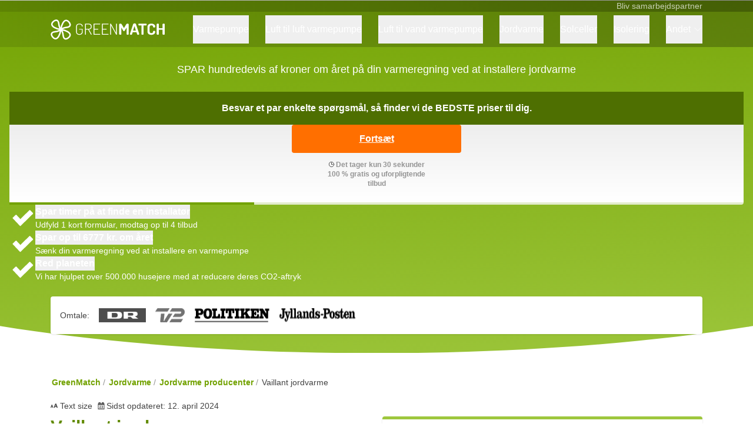

--- FILE ---
content_type: text/html; charset=UTF-8
request_url: https://www.greenmatch.dk/jordvarme/producenter/vaillant
body_size: 22239
content:
<!DOCTYPE html>
<html lang="da-DK">
<head>
    <meta charset="utf-8" />
    <meta name="viewport" content="width=device-width, initial-scale=1.0">

            
    
            <!-- Google Tag Manager -->
        <script>(function(w,d,s,l,i){w[l]=w[l]||[];w[l].push({'gtm.start':
                    new Date().getTime(),event:'gtm.js'});var f=d.getElementsByTagName(s)[0],
                j=d.createElement(s),dl=l!='dataLayer'?'&l='+l:'';j.async=true;j.src=
                'https://www.googletagmanager.com/gtm.js?id='+i+dl;f.parentNode.insertBefore(j,f);
            })(window,document,'script','dataLayer','GTM-KQNZGNV');</script>
        <!-- End Google Tag Manager -->
    
    
    <link rel="preconnect" href="https://fonts.googleapis.com">
    <link rel="preconnect" href="https://fonts.gstatic.com" crossorigin>
    <link rel="preload" href="https://fonts.googleapis.com/css2?family=Roboto:ital,wght@0,300;0,400;0,500;0,700;1,300;1,400;1,500;1,700&display=swap">

    <style>
            .greenmatch {
            --base-200: 158 199 61;
            --base-400: 114 162 1;
            --base-600: 98 139 1;
            --base-800: 78 111 1;

            --checkmarks-colored: url('data:image/svg+xml,%3Csvg xmlns=%22http://www.w3.org/2000/svg%22 viewBox= %220 0 100 100%22 width=%2214%22%3E%3Ccircle fill="rgb(158 199 61)" cx=%2250%22 cy=%2250%22 r=%2250%22 /%3E%3Cpath fill=%22%23ffffff%22 d=%22M41,72.9L20.5,51.2c-0.7-0.7-0.6-1.9,0.1-2.6l8.1-7.7c0.7-0.7,1.9-0.7,2.6,0.1l11.4,12l26.4-25.9 c0.7-0.7,1.9-0.7,2.6,0l7.8,8c0.7,0.7,0.7,1.9,0,2.6L43.6,72.9C42.8,73.6,41.7,73.6,41,72.9C41,72.9,41,72.9,41,72.9z%22 /%3E %3C/svg%3E');
            --blockquote: url('data:image/svg+xml,%3Csvg xmlns=%22http://www.w3.org/2000/svg%22 viewBox=%220 0 200 200%22%3E%3Cpath fill="rgb(158 199 61)" d=%22M112.26,98.59a87.78,87.78,0,0,1,82-87.49,5.33,5.33,0,0,1,5.7,5.31V35.14a5.22,5.22,0,0,1-4.79,5.2,58.52,58.52,0,0,0-53.66,58.25h48.41a10,10,0,0,1,10,10V181a5.27,5.27,0,0,1-5.27,5.27H117.53a5.27,5.27,0,0,1-5.27-5.27V98.59ZM0,98.59V181a5.27,5.27,0,0,0,5.27,5.27H82.4A5.27,5.27,0,0,0,87.67,181V108.63a10,10,0,0,0-10-10H29.22A58.52,58.52,0,0,1,82.88,40.34a5.22,5.22,0,0,0,4.79-5.2V16.41A5.33,5.33,0,0,0,82,11.1,87.78,87.78,0,0,0,0,98.59Z%22 /%3E%3C/svg%3E');
            --menu-bottom: url('data:image/svg+xml,%3Csvg xmlns=%22http://www.w3.org/2000/svg%22 viewBox= %220 0 100 8.2%22%3E%3Cpath fill="rgb(114 162 1)" d=%22M0,5.4c12.1,1.8,24.5,2.8,37.2,2.8C58.9,8.2,79.9,5.3,100,0v0H0V5.4z%22 /%3E %3C/svg%3E');
            --guide-arrow: url('data:image/svg+xml,%3Csvg xmlns=%22http://www.w3.org/2000/svg%22 viewBox=%220 0 100 100%22%3E%3Cpath fill="rgb(114 162 1)" d=%22M28.74,99.38l-5-4.66a2.32,2.32,0,0,1-.12-3.28l39-41.74L24.21,8.56a2.33,2.33,0,0,1,.11-3.28l5-4.66a2.31,2.31,0,0,1,3.27.12L76.05,47.32a3.48,3.48,0,0,1,0,4.75L32,99.26A2.32,2.32,0,0,1,28.74,99.38Z%22 /%3E%3C/svg%3E');

            font-family: 'Roboto', sans-serif;
        }
        </style>

    <link rel="preload" as="style" href="https://www.greenmatch.dk/build/assets/index-vmJbkld9.css" /><link rel="preload" as="style" href="https://www.greenmatch.dk/build/assets/watson-theme-form-BrmFA2-j.css" /><link rel="preload" as="style" href="https://www.greenmatch.dk/build/assets/watson-theme-interactive-animation-BZDM2HSZ.css" /><link rel="preload" as="style" href="https://www.greenmatch.dk/build/assets/watson-theme-cta-block-1bkMk0pr.css" /><link rel="preload" as="style" href="https://www.greenmatch.dk/build/assets/watson-theme-email-banner-DC448j54.css" /><link rel="preload" as="style" href="https://www.greenmatch.dk/build/assets/watson-organism-content-author-CYgB5OES.css" /><link rel="preload" as="style" href="https://www.greenmatch.dk/build/assets/watson-theme-cta-button-BtEp1Ukd.css" /><link rel="preload" as="style" href="https://www.greenmatch.dk/build/assets/ds-atom-input-WV-1DbeA.css" /><link rel="preload" as="style" href="https://www.greenmatch.dk/build/assets/ds-atom-icon-DhL1TztB.css" /><link rel="preload" as="style" href="https://www.greenmatch.dk/build/assets/ds-atom-form-field-38nZ_1S_.css" /><link rel="preload" as="style" href="https://www.greenmatch.dk/build/assets/app-Bdc-no8Y.css" /><link rel="preload" as="style" href="https://www.greenmatch.dk/build/assets/index-C8rkpCNL.css" /><link rel="modulepreload" href="https://www.greenmatch.dk/build/assets/app-3dDieoWz.js" /><link rel="modulepreload" href="https://www.greenmatch.dk/build/assets/index-DkAqMzEc.js" /><link rel="modulepreload" href="https://www.greenmatch.dk/build/assets/_plugin-vue_export-helper-DlAUqK2U.js" /><link rel="modulepreload" href="https://www.greenmatch.dk/build/assets/popper.esm-B7D719TP.js" /><link rel="modulepreload" href="https://www.greenmatch.dk/build/assets/open-closed-3sddyhVs.js" /><link rel="modulepreload" href="https://www.greenmatch.dk/build/assets/disclosure-DIEl49hn.js" /><link rel="modulepreload" href="https://www.greenmatch.dk/build/assets/watson-theme-orange-button-Cp99pLoQ.js" /><link rel="modulepreload" href="https://www.greenmatch.dk/build/assets/watson-theme-form-BQO7-qDL.js" /><link rel="modulepreload" href="https://www.greenmatch.dk/build/assets/watson-theme-interactive-animation-CjZw-nau.js" /><link rel="modulepreload" href="https://www.greenmatch.dk/build/assets/watson-theme-cta-block-Dyl-AL-a.js" /><link rel="modulepreload" href="https://www.greenmatch.dk/build/assets/watson-theme-email-banner-BZAHiNOO.js" /><link rel="modulepreload" href="https://www.greenmatch.dk/build/assets/watson-organism-content-author-OZXzuoiz.js" /><link rel="modulepreload" href="https://www.greenmatch.dk/build/assets/watson-theme-table-of-contents-D44mfx91.js" /><link rel="modulepreload" href="https://www.greenmatch.dk/build/assets/setupDesignSystemComponentLibrary-mpSF4o-O.js" /><link rel="modulepreload" href="https://www.greenmatch.dk/build/assets/submit-step-BAje0VaE.js" /><link rel="modulepreload" href="https://www.greenmatch.dk/build/assets/gtag-Dz2QvwGj.js" /><link rel="modulepreload" href="https://www.greenmatch.dk/build/assets/zoe-redirect-BHOvwn5V.js" /><link rel="modulepreload" href="https://www.greenmatch.dk/build/assets/client-only-B_iQt4Hd.js" /><link rel="modulepreload" href="https://www.greenmatch.dk/build/assets/watson-theme-cta-button-CuAgqfsM.js" /><link rel="modulepreload" href="https://www.greenmatch.dk/build/assets/ds-atom-input-Cuau8A4S.js" /><link rel="modulepreload" href="https://www.greenmatch.dk/build/assets/validate-B-SPa-u6.js" /><link rel="modulepreload" href="https://www.greenmatch.dk/build/assets/mask-btYvhn_r.js" /><link rel="modulepreload" href="https://www.greenmatch.dk/build/assets/ds-atom-icon-BTtm4j_8.js" /><link rel="modulepreload" href="https://www.greenmatch.dk/build/assets/_plugin-vue_export-helper-CHgC5LLL-lGy7RumW.js" /><link rel="modulepreload" href="https://www.greenmatch.dk/build/assets/ds-atom-form-field-DUEI-OHM.js" /><link rel="stylesheet" href="https://www.greenmatch.dk/build/assets/index-vmJbkld9.css" /><link rel="stylesheet" href="https://www.greenmatch.dk/build/assets/watson-theme-form-BrmFA2-j.css" /><link rel="stylesheet" href="https://www.greenmatch.dk/build/assets/watson-theme-interactive-animation-BZDM2HSZ.css" /><link rel="stylesheet" href="https://www.greenmatch.dk/build/assets/watson-theme-cta-block-1bkMk0pr.css" /><link rel="stylesheet" href="https://www.greenmatch.dk/build/assets/watson-theme-email-banner-DC448j54.css" /><link rel="stylesheet" href="https://www.greenmatch.dk/build/assets/watson-organism-content-author-CYgB5OES.css" /><link rel="stylesheet" href="https://www.greenmatch.dk/build/assets/watson-theme-cta-button-BtEp1Ukd.css" /><link rel="stylesheet" href="https://www.greenmatch.dk/build/assets/ds-atom-input-WV-1DbeA.css" /><link rel="stylesheet" href="https://www.greenmatch.dk/build/assets/ds-atom-icon-DhL1TztB.css" /><link rel="stylesheet" href="https://www.greenmatch.dk/build/assets/ds-atom-form-field-38nZ_1S_.css" /><link rel="stylesheet" href="https://www.greenmatch.dk/build/assets/app-Bdc-no8Y.css" /><link rel="stylesheet" href="https://www.greenmatch.dk/build/assets/index-C8rkpCNL.css" /><script type="module" src="https://www.greenmatch.dk/build/assets/app-3dDieoWz.js"></script>
    <link rel="shortcut icon" href="https://cdn.greenmatch.dk/cdn-cgi/image/format=auto/4/2023/02/favicon.png" inertia>
 <title>Vaillant jordvarme - Sammenlign priser | GreenMatch</title>
<meta name="description" content="Guide til jordvarme fra Vaillant. Vi giver dig fordele, ulemper og alternativer. Sammenlign priser på jordvarme fra flere leverandører og producenter." class="watson-seo-meta-tag">
<meta name="robots" content="index, follow, max-snippet:-1, max-image-preview:large, max-video-preview:-1">
<link rel="canonical" href="https://www.greenmatch.dk/jordvarme/producenter/vaillant" class="watson-seo-meta-tag">
<meta property="og:locale" content="da_DK" class="watson-seo-meta-tag">
<meta property="og:type" content="article" class="watson-seo-meta-tag">
<meta property="og:title" content="Vaillant jordvarme - Sammenlign priser | GreenMatch" class="watson-seo-meta-tag">
<meta property="og:description" content="Guide til jordvarme fra Vaillant. Vi giver dig fordele, ulemper og alternativer. Sammenlign priser på jordvarme fra flere leverandører og producenter." class="watson-seo-meta-tag">
<meta property="og:url" content="https://www.greenmatch.dk/jordvarme/producenter/vaillant" class="watson-seo-meta-tag">
<meta property="og:site_name" content="GreenMatch.dk" class="watson-seo-meta-tag">
<meta property="article:modified_time" content="2024-04-12T07:39:31+00:00" class="watson-seo-meta-tag">
<meta property="og:image" content="https://cdn.greenmatch.dk/cdn-cgi/image/format=auto/4/2022/10/Vaillant-geotherm-jordvarmepumpe_250x333.jpg" class="watson-seo-meta-tag">
<meta property="og:image:width" content="250" class="watson-seo-meta-tag">
<meta property="og:image:height" content="333" class="watson-seo-meta-tag">
<meta property="og:image:type" content="image/jpeg" class="watson-seo-meta-tag">
<meta name="twitter:card" content="summary_large_image" class="watson-seo-meta-tag">
<meta name="twitter:label1" content="Est. reading time" class="watson-seo-meta-tag">
<meta name="twitter:data1" content="2 minutter" class="watson-seo-meta-tag">
<script type="application/ld+json" class="watson-seo-schema-graph">{"@context":"https://schema.org","@graph":[{"@type":"WebPage","@id":"https://www.greenmatch.dk/jordvarme/producenter/vaillant","url":"https://www.greenmatch.dk/jordvarme/producenter/vaillant","name":"Vaillant jordvarme - Sammenlign priser | GreenMatch","isPartOf":{"@id":"https://www.greenmatch.dk/#website"},"primaryImageOfPage":{"@id":"https://www.greenmatch.dk/jordvarme/producenter/vaillant#primaryimage"},"image":{"@id":"https://www.greenmatch.dk/jordvarme/producenter/vaillant#primaryimage"},"thumbnailUrl":"https://cdn.greenmatch.dk/cdn-cgi/image/format=auto/4/2022/10/Vaillant-geotherm-jordvarmepumpe_250x333.jpg","datePublished":"2021-02-05T13:46:23+00:00","dateModified":"2024-04-12T07:39:31+00:00","description":"Guide til jordvarme fra Vaillant. Vi giver dig fordele, ulemper og alternativer. Sammenlign priser på jordvarme fra flere leverandører og producenter.","breadcrumb":{"@id":"https://www.greenmatch.dk/jordvarme/producenter/vaillant#breadcrumb"},"inLanguage":"da-DK","potentialAction":[{"@type":"ReadAction","target":["https://www.greenmatch.dk/jordvarme/producenter/vaillant"]}]},{"@type":"ImageObject","inLanguage":"da-DK","@id":"https://www.greenmatch.dk/jordvarme/producenter/vaillant#primaryimage","url":"https://cdn.greenmatch.dk/cdn-cgi/image/format=auto/4/2022/10/Vaillant-geotherm-jordvarmepumpe_250x333.jpg","contentUrl":"https://cdn.greenmatch.dk/cdn-cgi/image/format=auto/4/2022/10/Vaillant-geotherm-jordvarmepumpe_250x333.jpg"},{"@type":"BreadcrumbList","@id":"https://www.greenmatch.dk/jordvarme/producenter/vaillant#breadcrumb","itemListElement":[{"@type":"ListItem","position":1,"name":"GreenMatch","item":"https://www.greenmatch.dk/"},{"@type":"ListItem","position":2,"name":"Jordvarme","item":"https://www.greenmatch.dk/jordvarme"},{"@type":"ListItem","position":3,"name":"Jordvarme producenter","item":"https://www.greenmatch.dk/jordvarme/producenter"},{"@type":"ListItem","position":4,"name":"Vaillant jordvarme"}]},{"@type":"WebSite","@id":"https://www.greenmatch.dk/#website","url":"https://www.greenmatch.dk/","name":"GreenMatch.dk","description":"Grønne energiløsninger til boligen","inLanguage":"da-DK"}]}</script></head>
<body class="greenmatch">
<div id="app" data-page="{&quot;component&quot;:&quot;greenmatch::content/content-index&quot;,&quot;props&quot;:{&quot;errors&quot;:{},&quot;isProduction&quot;:true,&quot;brand&quot;:{&quot;url&quot;:&quot;https://www.greenmatch.dk&quot;,&quot;name&quot;:&quot;GreenMatch&quot;,&quot;description&quot;:&quot;Find alt der er værd at vide om grønne energiløsninger, når du skal renovere eller forbedre din bolig. Modtag tilbud fra førende danske leverandører.&quot;,&quot;favicon&quot;:&quot;https://cdn.greenmatch.dk/cdn-cgi/image/format=auto/4/2023/02/favicon.png&quot;,&quot;logo&quot;:{&quot;url&quot;:&quot;https://cdn.greenmatch.dk/cdn-cgi/image/format=auto/4/2023/02/logo.svg&quot;,&quot;width&quot;:1,&quot;height&quot;:1},&quot;address&quot;:{&quot;country&quot;:&quot;Danmark&quot;,&quot;locality&quot;:&quot;København K&quot;,&quot;postalCode&quot;:&quot;1165&quot;,&quot;streetAddress&quot;:&quot;Nørregade 6. 2 T.V,&quot;},&quot;email&quot;:&quot;info@greenmatch.dk&quot;,&quot;countryCode&quot;:&quot;+45&quot;,&quot;telephone&quot;:null,&quot;knowsAbout&quot;:[&quot;Grøn energi&quot;,&quot;Energiløsninger&quot;,&quot;Miljø og bæredygtighed&quot;,&quot;Luft til vand varmepumper&quot;,&quot;Luft til luft varmepumper&quot;,&quot;Solceller&quot;,&quot;Jordvarme&quot;,&quot;Isolering&quot;],&quot;sameAs&quot;:[&quot;https://www.facebook.com/greenmatch.dk&quot;,&quot;https://twitter.com/greenmatchdk&quot;,&quot;https://www.youtube.com/channel/UCiF20q9U3CkcPf4TeOiLF5g&quot;]},&quot;theme&quot;:&quot;greenmatch&quot;,&quot;url&quot;:&quot;https://www.greenmatch.dk/jordvarme/producenter/vaillant&quot;,&quot;path&quot;:&quot;{slug}&quot;,&quot;settings&quot;:{&quot;locale&quot;:&quot;da&quot;,&quot;country&quot;:&quot;dk&quot;,&quot;oneTrustEnabled&quot;:true,&quot;oneTrustScript&quot;:&quot;&quot;,&quot;enquirerDashboardUrl&quot;:&quot;https://myquotes.io/?qcat=&quot;,&quot;recaptchaSiteKey&quot;:&quot;6LeSXwYqAAAAAP_qGKBE-UR73eq6sbFmU3kvbqun&quot;,&quot;globalComponents&quot;:[],&quot;becomeAPartnerUrl&quot;:&quot;https://www.greenmatch.dk/bliv-samarbejdspartner&quot;,&quot;becomeAPartnerImage&quot;:&quot;https://cdn.greenmatch.dk/cdn-cgi/image/format=auto/4/2023/02/become-a-partner.svg&quot;,&quot;becomeAffiliateUrl&quot;:null,&quot;aboutUsUrl&quot;:&quot;https://www.greenmatch.dk/om-greenmatchdk&quot;,&quot;facebookUrl&quot;:&quot;https://www.facebook.com/greenmatch.dk&quot;,&quot;twitterUrl&quot;:&quot;https://twitter.com/greenmatchdk&quot;,&quot;linkedinUrl&quot;:null,&quot;youtubeUrl&quot;:&quot;https://www.youtube.com/channel/UCiF20q9U3CkcPf4TeOiLF5g&quot;,&quot;youtubeChannelHighlightLogo&quot;:&quot;https://cdn.greenmatch.dk/cdn-cgi/image/format=auto/4/2023/02/youtube_logo.png&quot;,&quot;youtubeChannelHighlightPoster&quot;:&quot;https://cdn.greenmatch.dk/cdn-cgi/image/format=auto/4/2023/02/youtube_short_smaller.png&quot;,&quot;youtubeChannelHighlightPoster2&quot;:&quot;https://cdn.greenmatch.dk/cdn-cgi/image/format=auto/4/2023/02/youtube_woman.png&quot;,&quot;quoteFormConsent&quot;:{&quot;title&quot;:&quot;&lt;p class=\&quot;p1\&quot;&gt;Hold dig opdateret med &lt;strong&gt;relevante nyheder og tilbud&lt;/strong&gt;&lt;/p&gt;\n&quot;,&quot;image&quot;:&quot;https://cdn.greenmatch.dk/cdn-cgi/image/format=auto/4/2023/05/GM-DK-SE-Price-Tag-2.png&quot;,&quot;text&quot;:&quot;&lt;p&gt;&lt;span style=\&quot;font-weight: 400\&quot;&gt;Modtag tilbud, markedsføring og kampagner via e-mail eller telefon fra Leads.io om GreenMatch eller vores andre &lt;a href=\&quot;https://leads.io/brands/\&quot;&gt;brands og samarbejdspartnere&lt;/a&gt;, for at hjælpe dig med at spare penge.&lt;/span&gt;&lt;/p&gt;\n&quot;,&quot;buttonYes&quot;:&quot;Ja, tak&quot;,&quot;buttonNo&quot;:&quot;Nej, tak&quot;},&quot;pinterestUrl&quot;:null,&quot;privacyCookiesPolicyUrl&quot;:&quot;https://www.greenmatch.dk/generel-privatlivspolitik&quot;,&quot;covidUrl&quot;:null,&quot;googleUa&quot;:null,&quot;businessHours&quot;:null,&quot;footerSuffix&quot;:&quot;&lt;p&gt;&lt;strong&gt;Har du forslag eller rettelser til indhold?&lt;/strong&gt;&lt;br /&gt;\n&lt;a href=\&quot;mailto:redaktionen@greenmatch.dk\&quot;&gt;redaktionen@greenmatch.dk&lt;/a&gt;&lt;/p&gt;\n&quot;,&quot;buttonUrl404&quot;:&quot;https://www.greenmatch.dk/varmepumpe&quot;,&quot;image404&quot;:&quot;https://cdn.greenmatch.dk/cdn-cgi/image/format=auto/4/2023/02/404_image.png&quot;,&quot;logoCondensed&quot;:&quot;https://cdn.greenmatch.dk/cdn-cgi/image/format=auto/4/2023/02/logo-condensed.svg&quot;,&quot;quoteFormMarketingConsent&quot;:false,&quot;translations&quot;:{&quot;header&quot;:{&quot;titleSuffix&quot;:&quot;GreenMatch&quot;,&quot;menu&quot;:&quot;Menu&quot;,&quot;menuOverview&quot;:&quot;Overview&quot;,&quot;becomeAPartner&quot;:&quot;Bliv samarbejdspartner&quot;,&quot;covid&quot;:&quot;Corona-tiltag&quot;},&quot;author&quot;:{&quot;email&quot;:&quot;Email&quot;,&quot;linkedin&quot;:&quot;Profil på LinkedIn&quot;,&quot;twitter&quot;:&quot;Profile on Twitter&quot;,&quot;website&quot;:&quot;Website&quot;,&quot;writtenBy&quot;:&quot;Skrevet af&quot;,&quot;contributors&quot;:&quot;Medforfatter&quot;,&quot;expertReviewers&quot;:&quot;Faglig ekspert&quot;,&quot;editor&quot;:&quot;Redigeret af&quot;},&quot;ctaButton&quot;:{&quot;button&quot;:&quot;Bestil tilbud nu&quot;,&quot;description&quot;:&quot;Udfyld formularen på bare 1 minut&quot;},&quot;embedCode&quot;:{&quot;get&quot;:&quot;Få koden&quot;,&quot;copy&quot;:&quot;Kopiér&quot;,&quot;customWidth&quot;:&quot;Tilpas bredde&quot;,&quot;videoHeading&quot;:&quot;If you would like to use this video on your website, use the embed code below:&quot;,&quot;imageHeading&quot;:&quot;If you would like to use this image on your website, use the embed code below:&quot;,&quot;infographicHeading&quot;:&quot;Vil du gerne dele grafen, kan du blot kopiere denne kode&quot;,&quot;iframeHeading&quot;:&quot;Vil du gerne dele grafen, kan du blot kopiere denne kode&quot;},&quot;quoteForm&quot;:{&quot;error&quot;:&quot;Something went wrong.&quot;,&quot;errorTryAgain&quot;:&quot;Please try again.&quot;,&quot;errorContactSupport&quot;:&quot;Please contact support.&quot;,&quot;errorCodeInvalid&quot;:&quot;Invalid code.&quot;,&quot;privacyText&quot;:&quot;&lt;p&gt;Dit privatliv er vigtigt for os. Ved at trykke på &amp;#8220;Bestil tilbud nu&amp;#8221; accepterer du, at GreenMatch og op til 4 installatører kan kontakte dig via e-mail, telefon og/eller SMS, med oplysninger om din forespørgsel og for at bekræfte dine oplysninger. Følgende &lt;a href=\&quot;https://www.greenmatch.dk/generel-privatlivspolitik\&quot; target=\&quot;_blank\&quot; rel=\&quot;noopener\&quot;&gt;privatlivspolitik&lt;/a&gt; og &lt;a href=\&quot;https://www.greenmatch.dk/virksomhedens-vilkar\&quot; target=\&quot;_blank\&quot; rel=\&quot;noopener\&quot;&gt;brugervilkår&lt;/a&gt; gælder.&lt;/p&gt;\n&quot;,&quot;privacyCare&quot;:&quot;&quot;,&quot;privacyCookiesPolicyText&quot;:&quot;&quot;,&quot;footerText&quot;:&quot;Det tager kun 30 sekunder\r\n100 % gratis og uforpligtende tilbud&quot;},&quot;iframeEmbedCode&quot;:{&quot;createdBy&quot;:&quot;Lavet af&quot;},&quot;readMore&quot;:{&quot;text&quot;:&quot;Se mere&quot;},&quot;tableOfContents&quot;:{&quot;defaultHeading&quot;:&quot;På denne side&quot;},&quot;media&quot;:{&quot;testimonials&quot;:{&quot;text&quot;:&quot;Omtale:&quot;},&quot;mentionedIn&quot;:{&quot;text&quot;:&quot;Omtalt i:&quot;}},&quot;becomePartner&quot;:{&quot;title&quot;:&quot;Bliv samarbejdspartner&quot;,&quot;text&quot;:&quot;Vi prøver altid at forbinde vores kunder med de bedste leverandører i branchen. Er du en af dem?&quot;,&quot;button&quot;:&quot;Ansøg nu&quot;},&quot;becomeAffiliate&quot;:{&quot;title&quot;:&quot;Bliv affiliate&quot;},&quot;itsThatEasy&quot;:{&quot;title&quot;:&quot;Så nemt er det&quot;},&quot;content&quot;:{&quot;lastUpdated&quot;:&quot;Sidst opdateret&quot;},&quot;footer&quot;:{&quot;getInTouch&quot;:&quot;Kontakt os&quot;,&quot;ownedBy&quot;:&quot;Ejet og drevet af Leads.io ApS &quot;,&quot;disclaimer&quot;:&quot;&lt;p&gt;&lt;strong&gt;OBS:&lt;/strong&gt; GreenMatch.dk ønsker at inspirere til en grøn og bæredygtig livsstil, og det er altid gratis at benytte vores hjemmesideindhold og service. Vi vil dog i nogle tilfælde få provision for et salg, hvis du vælger at takke ja til et tilbud fra vores kontaktformular. Denne provision vil ikke betyde ekstraomkostninger for dit køb, men den er derimod en andel af det overskud, vi modtager fra vores partnere. Provisionen hjælper os med at opretholde siden og med at holde vores service gratis. Du kan læse mere om GreenMatch.dk &lt;a href=\&quot;/om-greenmatchdk\&quot; rel=\&quot;noopener nofollow\&quot;&gt;her&lt;/a&gt;.&lt;/p&gt;\n&quot;},&quot;moreOnThisTopic&quot;:{&quot;title&quot;:&quot;Mere om dette emne&quot;},&quot;relatedArticles&quot;:{&quot;title&quot;:&quot;Relaterede artikler&quot;},&quot;topPages&quot;:{&quot;title&quot;:&quot;Top Pages&quot;},&quot;guide&quot;:{&quot;title&quot;:&quot;På denne side&quot;,&quot;open&quot;:&quot;Åben for fuld oversigt&quot;,&quot;close&quot;:&quot;Luk fuld oversigt&quot;},&quot;authorArticles&quot;:{&quot;more&quot;:&quot;Se mere&quot;,&quot;close&quot;:&quot;Luk&quot;,&quot;read&quot;:&quot;Read the article&quot;},&quot;blog&quot;:{&quot;more&quot;:&quot;Se mere&quot;,&quot;close&quot;:&quot;Luk&quot;,&quot;categories&quot;:&quot;Kategorier&quot;,&quot;search&quot;:&quot;Søg&quot;,&quot;noMatch&quot;:&quot;Din søgning matchede ikke nogen artikler&quot;},&quot;cookieConsent&quot;:{&quot;button&quot;:&quot;Skift cookieindstillinger her&quot;,&quot;modalTitle&quot;:&quot;Vi går op i din sikkerhed&quot;,&quot;modalText&quot;:&quot;&lt;div class=\&quot;description\&quot;&gt;Du kan ændre dine foretrukne cookieindstillinger herunder. Læs mere om vores cookieindstillinger &lt;a href=\&quot;/cookies\&quot; rel=\&quot;nofollow\&quot;&gt;her&lt;/a&gt;.&lt;/div&gt;\n&quot;,&quot;modalAlwaysTitle&quot;:&quot;Cookies som vi altid benytter&quot;,&quot;modalAlwaysText&quot;:&quot;Vi benytter cookies, som er nødvendige for at få hjemmesiden til at fungere. Derudover benytter vi også cookies til at overvåge og spore indsatsen for vores markedsføring, overvåge brugen af vores hjemmeside, forbedre brugeroplevelsen af vores hjemmeside og spore hjemmesidens indsats. Hvis du vil undgå disse cookies, bedes du tage et kig på vores cookiepolitik for at se hvordan du deaktiverer cookies i din browser.&quot;,&quot;modalAdsTitle&quot;:&quot;Cookies for til målrettet markedsføring&quot;,&quot;modalAdsText&quot;:&quot;Disse cookies benyttes til at spore surfevaner og aktivitet. Vi benytter denne information og deler denne med tredjepart for at gøre det muligt for os at vise dig relevant / personlig markedsføringsindhold.&quot;,&quot;modalAdsTextOff&quot;:&quot;&lt;div class=\&quot;d-none d-md-block col-2\&quot;&gt;Du har deaktiveret målrettet markedsføringscookies og vi vil ikke benytte disse cookies til at give dig relevant og personligt markedsføringsindhold.&lt;/div&gt;\n&lt;div class=\&quot;details col-12 col-md-10 px-0 mt-3\&quot;&gt;\n&lt;p&gt;Hvis du på et tidligere tidspunkt har aktiveret denne slags cookies, enten på vores hjemmeside eller en anden hjemmeside, vil du sandsynligvis have tredjepartscookies i din browser, som benyttes til at spore din surfeadfærd. I det følgende ses en liste over de tredjeparter, vi samarbejder med, og et link til, hvor du kan fravælge deres personlige markedsføringsprogrammer, som vi og andre annoncørerer benytter.&lt;/p&gt;\n&lt;ul&gt;\n&lt;li&gt;Google &lt;a href=\&quot;http://www.google.com/settings/ads\&quot;&gt;http://www.google.com/settings/ads&lt;/a&gt;&lt;/li&gt;\n&lt;li&gt;Facebook &lt;a href=\&quot;https://www.facebook.com/ads/preferences/edit/\&quot;&gt;https://www.facebook.com/ads/preferences/edit/&lt;/a&gt;&lt;/li&gt;\n&lt;li&gt;Bing &lt;a href=\&quot;https://advertise.bingads.microsoft.com/en-us/resources/policies/personalized-ads\&quot;&gt;https://advertise.bingads.microsoft.com/en-us/resources/policies/personalized-ads&lt;/a&gt;&lt;/li&gt;\n&lt;li&gt;LinkedIn &lt;a href=\&quot;https://www.linkedin.com/psettings/advertising\&quot;&gt;https://www.linkedin.com/psettings/advertising&lt;/a&gt;&lt;/li&gt;\n&lt;li&gt;Taboola &lt;a href=\&quot;https://policies.taboola.com/en/privacy-policy/#user-choices-and-optout\&quot;&gt;https://policies.taboola.com/en/privacy-policy/#user-choices-and-optout&lt;/a&gt;&lt;/li&gt;\n&lt;/ul&gt;\n&lt;p&gt;Du kan også besøge &lt;a href=\&quot;http://www.youronlinechoices.com/uk/your-ad-choices\&quot;&gt;http://www.youronlinechoices.com/uk/your-ad-choices&lt;/a&gt; for yderligere information om fælles tredjepartscookies, der benyttes til målrettet markedsføring.&lt;/p&gt;\n&lt;/div&gt;\n&quot;,&quot;modalButton&quot;:&quot;Gem og luk&quot;,&quot;overlayTitle&quot;:&quot;Vi bruger cookies, så du kan få den bedste brugeroplevelse.&quot;,&quot;overlayText&quot;:&quot;&lt;p&gt;Vi og vores partnere bruger cookies på vores hjemmeside for at forbedre brugeroplevelsen, gøre indhold og reklame mere personligt, tilbyde SoMe funktioner samt analysere vores trafik. Interagerer du fortsat med hjemmesiden, antager vi, at du accepterer vores brug af cookies. Du kan altid ændre dine præferencer i &lt;span class=\&quot;cookie-toggler\&quot;&gt;cookie indstillinger&lt;/span&gt;, som du finder nederst på siden. Læs mere om vores &lt;a href=\&quot;/cookies\&quot;&gt;cookiepolitik&lt;/a&gt;.&lt;/p&gt;\n&quot;,&quot;overlayButton&quot;:&quot;Gem og luk&quot;},&quot;whyUse&quot;:{&quot;title&quot;:&quot;Hvorfor bruge GreenMatch?&quot;},&quot;productGuide&quot;:{&quot;back&quot;:&quot;Tilbage&quot;},&quot;page404&quot;:{&quot;title&quot;:&quot;Beklager, noget gik galt&quot;,&quot;topText&quot;:&quot;&lt;div class=\&quot;text shadow-container col-12 col-lg-10 col-xl-8 mb-4 p-3\&quot;&gt;\n&lt;p&gt;&amp;#8230;noget gik galt, eller du har måske fulgt et link til en side, der ikke længere eksisterer.&lt;/p&gt;\n&lt;p class=\&quot;mt-3\&quot;&gt;Måske leder du efter følgende:&lt;/p&gt;\n&lt;ul class=\&quot;links\&quot;&gt;\n&lt;li&gt;&lt;a href=\&quot;/varmepumpe\&quot;&gt;Varmepumpe&lt;/a&gt;&lt;/li&gt;\n&lt;li&gt;&lt;a href=\&quot;/jordvarme\&quot;&gt;Jordvarme&lt;/a&gt;&lt;/li&gt;\n&lt;li&gt;&lt;a href=\&quot;/solceller\&quot;&gt;Solceller&lt;/a&gt;&lt;/li&gt;\n&lt;li&gt;&lt;a href=\&quot;/isolering\&quot;&gt;Isolering&lt;/a&gt;&lt;/li&gt;\n&lt;/ul&gt;\n&lt;p class=\&quot;mt-3\&quot;&gt;Har du brug for hjælp? Send os gerne en mail &lt;a href=\&quot;mailto:info@greenmatch.dk\&quot; target=\&quot;_blank\&quot; rel=\&quot;noopener\&quot;&gt;info@greenmatch.dk&lt;/a&gt; og vi vil gøre alt, hvad vi kan for at hjælpe.&lt;/p&gt;\n&lt;/div&gt;\n&quot;,&quot;bottomText&quot;:&quot;&lt;p&gt;Denne side virker tilsyneladende ikke, &lt;strong&gt;men bare rolig!&lt;/strong&gt;&lt;br /&gt;\nVidste du, at du kan få op til 4 tilbud fra førende danske leverandører af grønne energiløsninger, her på GreenMatch?&lt;br /&gt;\nKlik på knappen herunder og bliv klogere på dine muligheder!&lt;/p&gt;\n&quot;,&quot;button&quot;:&quot;Få tilbud på grønne energiløsninger&quot;},&quot;verifyModal&quot;:{&quot;title&quot;:&quot;Succes!&quot;,&quot;text&quot;:&quot;Dit telefonnummer er nu verificeret  Vi videresender din henvendelse til de leverandører, der matcher dine ønsker.  Hvis vi har brug for flere oplysninger, kontakter vi dig på telefon for at færdiggøre din forespørgsel.&quot;}},&quot;media&quot;:{&quot;testimonials&quot;:[{&quot;url&quot;:&quot;https://cdn.greenmatch.dk/cdn-cgi/image/format=auto/4/2022/11/dr.png&quot;,&quot;alt&quot;:&quot;Dr&quot;,&quot;width&quot;:80,&quot;height&quot;:24},{&quot;url&quot;:&quot;https://cdn.greenmatch.dk/cdn-cgi/image/format=auto/4/2022/11/tv2.png&quot;,&quot;alt&quot;:&quot;Tv2&quot;,&quot;width&quot;:50,&quot;height&quot;:22},{&quot;url&quot;:&quot;https://cdn.greenmatch.dk/cdn-cgi/image/format=auto/4/2024/08/Politiken_newspaper_logo_Politiken_20.png&quot;,&quot;alt&quot;:&quot;Politiken&quot;,&quot;width&quot;:129,&quot;height&quot;:20},{&quot;url&quot;:&quot;https://cdn.greenmatch.dk/cdn-cgi/image/format=auto/4/2024/09/457001168_1432480994099586_6446845879689471564_n.png&quot;,&quot;alt&quot;:&quot;&quot;,&quot;width&quot;:129,&quot;height&quot;:16}],&quot;mentionedIn&quot;:[{&quot;url&quot;:&quot;https://cdn.greenmatch.dk/cdn-cgi/image/format=auto/4/2022/11/tv2.png&quot;,&quot;alt&quot;:&quot;Tv2&quot;,&quot;width&quot;:50,&quot;height&quot;:22},{&quot;url&quot;:&quot;https://cdn.greenmatch.dk/cdn-cgi/image/format=auto/4/2022/11/dr.png&quot;,&quot;alt&quot;:&quot;Dr&quot;,&quot;width&quot;:80,&quot;height&quot;:24},{&quot;url&quot;:&quot;https://cdn.greenmatch.dk/cdn-cgi/image/format=auto/4/2024/08/Politiken_newspaper_logo_Politiken_20.png&quot;,&quot;alt&quot;:&quot;Politiken&quot;,&quot;width&quot;:129,&quot;height&quot;:20}]},&quot;thatEasyPoints&quot;:[{&quot;title&quot;:&quot;Bestil tilbud&quot;,&quot;text&quot;:&quot;Bestil tilbud ved at benytte formularen - angiv dine oplysninger og behov.&quot;},{&quot;title&quot;:&quot;Match&quot;,&quot;text&quot;:&quot;Vi matcher dine oplysninger med relevante leverandører.&quot;},{&quot;title&quot;:&quot;Modtag tilbud&quot;,&quot;text&quot;:&quot;Du modtager gratis op til 4 skræddersyede og 100% uforpligtende tilbud.&quot;}],&quot;footerBadges&quot;:[{&quot;url&quot;:&quot;https://cdn.greenmatch.dk/cdn-cgi/image/format=auto/4/2022/11/boersen-2019.png&quot;,&quot;alt&quot;:&quot;Boersen 2019&quot;},{&quot;url&quot;:&quot;https://cdn.greenmatch.dk/cdn-cgi/image/format=auto/4/2022/11/boersen-2020.png&quot;,&quot;alt&quot;:&quot;Boersen 2020&quot;}]},&quot;themeSettings&quot;:{&quot;fontFamily&quot;:&quot;Roboto&quot;,&quot;colourBase200&quot;:&quot;#9ec73d&quot;,&quot;colourBase400&quot;:&quot;#72a201&quot;,&quot;colourBase600&quot;:&quot;#628b01&quot;,&quot;colourBase800&quot;:&quot;#4e6f01&quot;,&quot;interactiveChartH3&quot;:&quot;#444444&quot;,&quot;interactiveChartGridline&quot;:&quot;#dddddd&quot;,&quot;interactiveChartMain&quot;:&quot;#9ec73d&quot;,&quot;interactiveChartAccent&quot;:&quot;#f56a00&quot;,&quot;interactiveChartSecondary&quot;:&quot;#3f99de&quot;,&quot;ctaBlockBackgroundColourStart&quot;:&quot;#deeefa&quot;,&quot;ctaBlockBackgroundColourEnd&quot;:&quot;#deeefa&quot;,&quot;ctaBlockTitleColour&quot;:&quot;#3daee2&quot;,&quot;ctaBlockSubtitleColour&quot;:&quot;#535456&quot;,&quot;ctaBlockUspImageColour&quot;:null,&quot;ctaBlockBottomTextColour&quot;:&quot;#5f6265&quot;,&quot;ctaBlockBottomBackgroundColour&quot;:&quot;#fff&quot;,&quot;ctaBlockPhoneTextColour&quot;:null},&quot;systemSettings&quot;:{&quot;google&quot;:{&quot;tagManagerToken&quot;:&quot;GTM-KQNZGNV&quot;}},&quot;menus&quot;:{&quot;headerMenu&quot;:{&quot;name&quot;:&quot;header&quot;,&quot;items&quot;:[{&quot;name&quot;:&quot;Varmepumpe&quot;,&quot;url&quot;:&quot;https://www.greenmatch.dk/varmepumpe&quot;,&quot;subMenu&quot;:[{&quot;name&quot;:&quot;Tilskud til varmepumpe&quot;,&quot;url&quot;:&quot;https://www.greenmatch.dk/varmepumpe/tilskud&quot;,&quot;subMenu&quot;:null},{&quot;name&quot;:&quot;Varmepumpe tilbud&quot;,&quot;url&quot;:&quot;https://www.greenmatch.dk/varmepumpe/tilbud-varmepumpe&quot;,&quot;subMenu&quot;:null},{&quot;name&quot;:&quot;Bedste varmepumpe&quot;,&quot;url&quot;:&quot;https://www.greenmatch.dk/blog/2018/09/varmepumpetest&quot;,&quot;subMenu&quot;:null},{&quot;name&quot;:&quot;Montering af varmepumpe&quot;,&quot;url&quot;:&quot;https://www.greenmatch.dk/blog/2014/11/installer-selv-din-varmepumpe&quot;,&quot;subMenu&quot;:null}]},{&quot;name&quot;:&quot;Luft til luft varmepumpe&quot;,&quot;url&quot;:&quot;https://www.greenmatch.dk/varmepumpe/luft-til-luft&quot;,&quot;subMenu&quot;:[{&quot;name&quot;:&quot;Luft til luft varmepumpe til 150 m2&quot;,&quot;url&quot;:&quot;https://www.greenmatch.dk/varmepumpe/luft-til-luft/150m2&quot;,&quot;subMenu&quot;:null}]},{&quot;name&quot;:&quot;Luft til vand varmepumpe&quot;,&quot;url&quot;:&quot;https://www.greenmatch.dk/varmepumpe/luft-til-vand&quot;,&quot;subMenu&quot;:[{&quot;name&quot;:&quot;Luft til vand varmepumpe pris&quot;,&quot;url&quot;:&quot;https://www.greenmatch.dk/blog/2014/01/hvad-koster-en-luft-til-vand-varmepumpe&quot;,&quot;subMenu&quot;:null},{&quot;name&quot;:&quot;Luft til vand varmepumpe installation&quot;,&quot;url&quot;:&quot;https://www.greenmatch.dk/blog/2014/01/installation-af-luft-til-vand-varmepumpe&quot;,&quot;subMenu&quot;:null},{&quot;name&quot;:&quot;Luft til vand varmepumpe 150 m2&quot;,&quot;url&quot;:&quot;https://www.greenmatch.dk/varmepumpe/luft-til-vand/150m2&quot;,&quot;subMenu&quot;:null},{&quot;name&quot;:&quot;Luft til vand varmepumpe 200 m2&quot;,&quot;url&quot;:&quot;https://www.greenmatch.dk/varmepumpe/luft-til-vand/200m2&quot;,&quot;subMenu&quot;:null}]},{&quot;name&quot;:&quot;Jordvarme&quot;,&quot;url&quot;:&quot;https://www.greenmatch.dk/jordvarme&quot;,&quot;subMenu&quot;:[{&quot;name&quot;:&quot;Vertikal jordvarme&quot;,&quot;url&quot;:&quot;https://www.greenmatch.dk/jordvarme/vertikal-jordvarme&quot;,&quot;subMenu&quot;:null},{&quot;name&quot;:&quot;Jordvarme producenter&quot;,&quot;url&quot;:&quot;https://www.greenmatch.dk/jordvarme/producenter&quot;,&quot;subMenu&quot;:null}]},{&quot;name&quot;:&quot;Solceller&quot;,&quot;url&quot;:&quot;https://www.greenmatch.dk/solceller&quot;,&quot;subMenu&quot;:[{&quot;name&quot;:&quot;Solpaneler&quot;,&quot;url&quot;:&quot;https://www.greenmatch.dk/solenergi/solpaneler&quot;,&quot;subMenu&quot;:null},{&quot;name&quot;:&quot;6 kW solcelleanlæg&quot;,&quot;url&quot;:&quot;https://www.greenmatch.dk/solceller/6-kw-solcelleanlaeg&quot;,&quot;subMenu&quot;:null},{&quot;name&quot;:&quot;Solcelleanlæg regler&quot;,&quot;url&quot;:&quot;https://www.greenmatch.dk/blog/2014/04/solceller-til-privat-fradrag-afdrag-afskrivning-moms-og-skat&quot;,&quot;subMenu&quot;:null},{&quot;name&quot;:&quot;Solceller bedst i test&quot;,&quot;url&quot;:&quot;https://www.greenmatch.dk/solceller/bedst&quot;,&quot;subMenu&quot;:null},{&quot;name&quot;:&quot;Montering af solceller&quot;,&quot;url&quot;:&quot;https://www.greenmatch.dk/solceller/montering&quot;,&quot;subMenu&quot;:null},{&quot;name&quot;:&quot;Solcelleanlæg med batteri&quot;,&quot;url&quot;:&quot;https://www.greenmatch.dk/solceller/batteri&quot;,&quot;subMenu&quot;:null},{&quot;name&quot;:&quot;Tilskud til solceller&quot;,&quot;url&quot;:&quot;https://www.greenmatch.dk/solceller/tilskud&quot;,&quot;subMenu&quot;:null},{&quot;name&quot;:&quot;Integrerede solcelletag&quot;,&quot;url&quot;:&quot;https://www.greenmatch.dk/solceller/integrerede-solceller&quot;,&quot;subMenu&quot;:null},{&quot;name&quot;:&quot;Hvor mange solceller skal jeg bruge?&quot;,&quot;url&quot;:&quot;https://www.greenmatch.dk/solceller/storrelse&quot;,&quot;subMenu&quot;:null}]},{&quot;name&quot;:&quot;Isolering&quot;,&quot;url&quot;:&quot;https://www.greenmatch.dk/isolering&quot;,&quot;subMenu&quot;:[{&quot;name&quot;:&quot;Tilskud til isolering&quot;,&quot;url&quot;:&quot;https://www.greenmatch.dk/isolering/tilskud&quot;,&quot;subMenu&quot;:null},{&quot;name&quot;:&quot;Hulmursisolering&quot;,&quot;url&quot;:&quot;https://www.greenmatch.dk/isolering/hulmursisolering&quot;,&quot;subMenu&quot;:null},{&quot;name&quot;:&quot;Loftisolering&quot;,&quot;url&quot;:&quot;https://www.greenmatch.dk/isolering/loftisolering&quot;,&quot;subMenu&quot;:null},{&quot;name&quot;:&quot;Papirisolering&quot;,&quot;url&quot;:&quot;https://www.greenmatch.dk/isolering/papirisolering&quot;,&quot;subMenu&quot;:null},{&quot;name&quot;:&quot;Leca isolering&quot;,&quot;url&quot;:&quot;https://www.greenmatch.dk/isolering/leca&quot;,&quot;subMenu&quot;:null},{&quot;name&quot;:&quot;Gulvisolering&quot;,&quot;url&quot;:&quot;https://www.greenmatch.dk/isolering/gulvisolering&quot;,&quot;subMenu&quot;:null}]},{&quot;name&quot;:&quot;Andet&quot;,&quot;url&quot;:&quot;&quot;,&quot;subMenu&quot;:[{&quot;name&quot;:&quot;Artikler&quot;,&quot;url&quot;:&quot;https://www.greenmatch.dk/blog&quot;,&quot;subMenu&quot;:null},{&quot;name&quot;:&quot;Om os&quot;,&quot;url&quot;:&quot;https://www.greenmatch.dk/om-greenmatchdk&quot;,&quot;subMenu&quot;:null},{&quot;name&quot;:&quot;Bliv samarbejdspartner&quot;,&quot;url&quot;:&quot;https://www.greenmatch.dk/bliv-samarbejdspartner&quot;,&quot;subMenu&quot;:null},{&quot;name&quot;:&quot;Forfattere og eksperter&quot;,&quot;url&quot;:&quot;https://www.greenmatch.dk/forfattere&quot;,&quot;subMenu&quot;:null}]}]},&quot;footer1Menu&quot;:{&quot;name&quot;:&quot;Populære artikler&quot;,&quot;items&quot;:[{&quot;name&quot;:&quot;Hvor stor en varmepumpe skal jeg have?&quot;,&quot;url&quot;:&quot;https://www.greenmatch.dk/blog/2014/09/saa-stor-varmepumpe-skal-du-bruge&quot;,&quot;subMenu&quot;:null},{&quot;name&quot;:&quot;Varmepumpe til sommerhus&quot;,&quot;url&quot;:&quot;https://www.greenmatch.dk/blog/2014/03/varmepumpe-til-sommerhus&quot;,&quot;subMenu&quot;:null},{&quot;name&quot;:&quot;DVI varmepumpe&quot;,&quot;url&quot;:&quot;https://www.greenmatch.dk/varmepumpe/producenter/dvi&quot;,&quot;subMenu&quot;:null},{&quot;name&quot;:&quot;Hvor meget strøm bruger en varmepumpe?&quot;,&quot;url&quot;:&quot;https://www.greenmatch.dk/blog/2014/11/varmepumpens-effektive-stroemforbrug&quot;,&quot;subMenu&quot;:null},{&quot;name&quot;:&quot;Installation af luft til vand varmepumpe&quot;,&quot;url&quot;:&quot;https://www.greenmatch.dk/blog/2014/01/installation-af-luft-til-vand-varmepumpe&quot;,&quot;subMenu&quot;:null},{&quot;name&quot;:&quot;Fordele og ulemper ved solceller&quot;,&quot;url&quot;:&quot;https://www.greenmatch.dk/blog/2014/10/fordele-og-ulemper-ved-solceller&quot;,&quot;subMenu&quot;:null},{&quot;name&quot;:&quot;Varmepumpe på abonnement&quot;,&quot;url&quot;:&quot;https://www.greenmatch.dk/varmepumpe/abonnement&quot;,&quot;subMenu&quot;:null},{&quot;name&quot;:&quot;Hvor meget strøm producerer solceller?&quot;,&quot;url&quot;:&quot;https://www.greenmatch.dk/solceller/stroem-beregning&quot;,&quot;subMenu&quot;:null},{&quot;name&quot;:&quot;Salg af strøm fra solceller&quot;,&quot;url&quot;:&quot;https://www.greenmatch.dk/solceller/salg-af-stroem&quot;,&quot;subMenu&quot;:null},{&quot;name&quot;:&quot;Lokationer&quot;,&quot;url&quot;:&quot;https://www.greenmatch.dk/lokationer&quot;,&quot;subMenu&quot;:null}]},&quot;footer2Menu&quot;:{&quot;name&quot;:&quot;Om GreenMatch&quot;,&quot;items&quot;:[{&quot;name&quot;:&quot;Om os&quot;,&quot;url&quot;:&quot;https://www.greenmatch.dk/om-greenmatchdk&quot;,&quot;subMenu&quot;:null},{&quot;name&quot;:&quot;Forfattere og eksperter&quot;,&quot;url&quot;:&quot;https://www.greenmatch.dk/forfattere&quot;,&quot;subMenu&quot;:null},{&quot;name&quot;:&quot;Generel privatlivspolitik&quot;,&quot;url&quot;:&quot;https://www.greenmatch.dk/generel-privatlivspolitik&quot;,&quot;subMenu&quot;:null},{&quot;name&quot;:&quot;Cookies&quot;,&quot;url&quot;:&quot;https://www.greenmatch.dk/cookies&quot;,&quot;subMenu&quot;:null},{&quot;name&quot;:&quot;Virksomhedsinformation&quot;,&quot;url&quot;:&quot;https://www.greenmatch.dk/virksomhedsinformation&quot;,&quot;subMenu&quot;:null},{&quot;name&quot;:&quot;Virksomhedens vilkår&quot;,&quot;url&quot;:&quot;https://www.greenmatch.dk/virksomhedens-vilkar&quot;,&quot;subMenu&quot;:null}]}},&quot;hasCookieConsentCookie&quot;:false,&quot;title&quot;:&quot;&quot;,&quot;yoastHead&quot;:&quot;&quot;,&quot;watsonSeoHead&quot;:&quot;&lt;title&gt;Vaillant jordvarme - Sammenlign priser | GreenMatch&lt;/title&gt;\n&lt;meta name=\&quot;description\&quot; content=\&quot;Guide til jordvarme fra Vaillant. Vi giver dig fordele, ulemper og alternativer. Sammenlign priser på jordvarme fra flere leverandører og producenter.\&quot; class=\&quot;watson-seo-meta-tag\&quot;&gt;\n&lt;meta name=\&quot;robots\&quot; content=\&quot;index, follow, max-snippet:-1, max-image-preview:large, max-video-preview:-1\&quot;&gt;\n&lt;link rel=\&quot;canonical\&quot; href=\&quot;https://www.greenmatch.dk/jordvarme/producenter/vaillant\&quot; class=\&quot;watson-seo-meta-tag\&quot;&gt;\n&lt;meta property=\&quot;og:locale\&quot; content=\&quot;da_DK\&quot; class=\&quot;watson-seo-meta-tag\&quot;&gt;\n&lt;meta property=\&quot;og:type\&quot; content=\&quot;article\&quot; class=\&quot;watson-seo-meta-tag\&quot;&gt;\n&lt;meta property=\&quot;og:title\&quot; content=\&quot;Vaillant jordvarme - Sammenlign priser | GreenMatch\&quot; class=\&quot;watson-seo-meta-tag\&quot;&gt;\n&lt;meta property=\&quot;og:description\&quot; content=\&quot;Guide til jordvarme fra Vaillant. Vi giver dig fordele, ulemper og alternativer. Sammenlign priser på jordvarme fra flere leverandører og producenter.\&quot; class=\&quot;watson-seo-meta-tag\&quot;&gt;\n&lt;meta property=\&quot;og:url\&quot; content=\&quot;https://www.greenmatch.dk/jordvarme/producenter/vaillant\&quot; class=\&quot;watson-seo-meta-tag\&quot;&gt;\n&lt;meta property=\&quot;og:site_name\&quot; content=\&quot;GreenMatch.dk\&quot; class=\&quot;watson-seo-meta-tag\&quot;&gt;\n&lt;meta property=\&quot;article:modified_time\&quot; content=\&quot;2024-04-12T07:39:31+00:00\&quot; class=\&quot;watson-seo-meta-tag\&quot;&gt;\n&lt;meta property=\&quot;og:image\&quot; content=\&quot;https://cdn.greenmatch.dk/cdn-cgi/image/format=auto/4/2022/10/Vaillant-geotherm-jordvarmepumpe_250x333.jpg\&quot; class=\&quot;watson-seo-meta-tag\&quot;&gt;\n&lt;meta property=\&quot;og:image:width\&quot; content=\&quot;250\&quot; class=\&quot;watson-seo-meta-tag\&quot;&gt;\n&lt;meta property=\&quot;og:image:height\&quot; content=\&quot;333\&quot; class=\&quot;watson-seo-meta-tag\&quot;&gt;\n&lt;meta property=\&quot;og:image:type\&quot; content=\&quot;image/jpeg\&quot; class=\&quot;watson-seo-meta-tag\&quot;&gt;\n&lt;meta name=\&quot;twitter:card\&quot; content=\&quot;summary_large_image\&quot; class=\&quot;watson-seo-meta-tag\&quot;&gt;\n&lt;meta name=\&quot;twitter:label1\&quot; content=\&quot;Est. reading time\&quot; class=\&quot;watson-seo-meta-tag\&quot;&gt;\n&lt;meta name=\&quot;twitter:data1\&quot; content=\&quot;2 minutter\&quot; class=\&quot;watson-seo-meta-tag\&quot;&gt;\n&lt;script type=\&quot;application/ld+json\&quot; class=\&quot;watson-seo-schema-graph\&quot;&gt;{\&quot;@context\&quot;:\&quot;https://schema.org\&quot;,\&quot;@graph\&quot;:[{\&quot;@type\&quot;:\&quot;WebPage\&quot;,\&quot;@id\&quot;:\&quot;https://www.greenmatch.dk/jordvarme/producenter/vaillant\&quot;,\&quot;url\&quot;:\&quot;https://www.greenmatch.dk/jordvarme/producenter/vaillant\&quot;,\&quot;name\&quot;:\&quot;Vaillant jordvarme - Sammenlign priser | GreenMatch\&quot;,\&quot;isPartOf\&quot;:{\&quot;@id\&quot;:\&quot;https://www.greenmatch.dk/#website\&quot;},\&quot;primaryImageOfPage\&quot;:{\&quot;@id\&quot;:\&quot;https://www.greenmatch.dk/jordvarme/producenter/vaillant#primaryimage\&quot;},\&quot;image\&quot;:{\&quot;@id\&quot;:\&quot;https://www.greenmatch.dk/jordvarme/producenter/vaillant#primaryimage\&quot;},\&quot;thumbnailUrl\&quot;:\&quot;https://cdn.greenmatch.dk/cdn-cgi/image/format=auto/4/2022/10/Vaillant-geotherm-jordvarmepumpe_250x333.jpg\&quot;,\&quot;datePublished\&quot;:\&quot;2021-02-05T13:46:23+00:00\&quot;,\&quot;dateModified\&quot;:\&quot;2024-04-12T07:39:31+00:00\&quot;,\&quot;description\&quot;:\&quot;Guide til jordvarme fra Vaillant. Vi giver dig fordele, ulemper og alternativer. Sammenlign priser på jordvarme fra flere leverandører og producenter.\&quot;,\&quot;breadcrumb\&quot;:{\&quot;@id\&quot;:\&quot;https://www.greenmatch.dk/jordvarme/producenter/vaillant#breadcrumb\&quot;},\&quot;inLanguage\&quot;:\&quot;da-DK\&quot;,\&quot;potentialAction\&quot;:[{\&quot;@type\&quot;:\&quot;ReadAction\&quot;,\&quot;target\&quot;:[\&quot;https://www.greenmatch.dk/jordvarme/producenter/vaillant\&quot;]}]},{\&quot;@type\&quot;:\&quot;ImageObject\&quot;,\&quot;inLanguage\&quot;:\&quot;da-DK\&quot;,\&quot;@id\&quot;:\&quot;https://www.greenmatch.dk/jordvarme/producenter/vaillant#primaryimage\&quot;,\&quot;url\&quot;:\&quot;https://cdn.greenmatch.dk/cdn-cgi/image/format=auto/4/2022/10/Vaillant-geotherm-jordvarmepumpe_250x333.jpg\&quot;,\&quot;contentUrl\&quot;:\&quot;https://cdn.greenmatch.dk/cdn-cgi/image/format=auto/4/2022/10/Vaillant-geotherm-jordvarmepumpe_250x333.jpg\&quot;},{\&quot;@type\&quot;:\&quot;BreadcrumbList\&quot;,\&quot;@id\&quot;:\&quot;https://www.greenmatch.dk/jordvarme/producenter/vaillant#breadcrumb\&quot;,\&quot;itemListElement\&quot;:[{\&quot;@type\&quot;:\&quot;ListItem\&quot;,\&quot;position\&quot;:1,\&quot;name\&quot;:\&quot;GreenMatch\&quot;,\&quot;item\&quot;:\&quot;https://www.greenmatch.dk/\&quot;},{\&quot;@type\&quot;:\&quot;ListItem\&quot;,\&quot;position\&quot;:2,\&quot;name\&quot;:\&quot;Jordvarme\&quot;,\&quot;item\&quot;:\&quot;https://www.greenmatch.dk/jordvarme\&quot;},{\&quot;@type\&quot;:\&quot;ListItem\&quot;,\&quot;position\&quot;:3,\&quot;name\&quot;:\&quot;Jordvarme producenter\&quot;,\&quot;item\&quot;:\&quot;https://www.greenmatch.dk/jordvarme/producenter\&quot;},{\&quot;@type\&quot;:\&quot;ListItem\&quot;,\&quot;position\&quot;:4,\&quot;name\&quot;:\&quot;Vaillant jordvarme\&quot;}]},{\&quot;@type\&quot;:\&quot;WebSite\&quot;,\&quot;@id\&quot;:\&quot;https://www.greenmatch.dk/#website\&quot;,\&quot;url\&quot;:\&quot;https://www.greenmatch.dk/\&quot;,\&quot;name\&quot;:\&quot;GreenMatch.dk\&quot;,\&quot;description\&quot;:\&quot;Grønne energiløsninger til boligen\&quot;,\&quot;inLanguage\&quot;:\&quot;da-DK\&quot;}]}&lt;/script&gt;&quot;,&quot;template&quot;:&quot;content-and-sidebar.php&quot;,&quot;contentTitle&quot;:&quot;Vaillant jordvarme&quot;,&quot;content&quot;:[{&quot;blockName&quot;:&quot;core/group&quot;,&quot;attrs&quot;:[],&quot;innerBlocks&quot;:[{&quot;blockName&quot;:&quot;core/heading&quot;,&quot;attrs&quot;:{&quot;level&quot;:1},&quot;innerBlocks&quot;:[],&quot;innerHTML&quot;:&quot;\n&lt;h1&gt;Vaillant jordvarme&lt;/h1&gt;\n&quot;,&quot;innerContent&quot;:[&quot;\n&lt;h1&gt;Vaillant jordvarme&lt;/h1&gt;\n&quot;]}],&quot;innerHTML&quot;:&quot;\n&lt;div class=\&quot;wp-block-group\&quot;&gt;&lt;/div&gt;\n&quot;,&quot;innerContent&quot;:[&quot;\n&lt;div class=\&quot;wp-block-group\&quot;&gt;&quot;,null,&quot;&lt;/div&gt;\n&quot;]},{&quot;blockName&quot;:null,&quot;attrs&quot;:[],&quot;innerBlocks&quot;:[],&quot;innerHTML&quot;:&quot;\n\n&quot;,&quot;innerContent&quot;:[&quot;\n\n&quot;]},{&quot;blockName&quot;:&quot;core/group&quot;,&quot;attrs&quot;:[],&quot;innerBlocks&quot;:[{&quot;blockName&quot;:&quot;core/heading&quot;,&quot;attrs&quot;:{&quot;level&quot;:3},&quot;innerBlocks&quot;:[],&quot;innerHTML&quot;:&quot;\n&lt;h3&gt;Generelt om Vaillant jordvarmeanlæg&lt;/h3&gt;\n&quot;,&quot;innerContent&quot;:[&quot;\n&lt;h3&gt;Generelt om Vaillant jordvarmeanlæg&lt;/h3&gt;\n&quot;]},{&quot;blockName&quot;:&quot;core/paragraph&quot;,&quot;attrs&quot;:[],&quot;innerBlocks&quot;:[],&quot;innerHTML&quot;:&quot;\n&lt;p&gt;Hvis du vælger &lt;a data-id=\&quot;1122\&quot; title=\&quot;Jordvarme\&quot; href=\&quot;https://www.greenmatch.dk/jordvarme\&quot;&gt;jordvarme&lt;/a&gt; med en Vaillant jordvarmepumpe, er du sikret en stor besparelse på din varmeregning i mange år fremover. Jordvarmeanlægget har en integreret kølefunktion i sommermånederne, hvor den kan udvinde varmen i dit hus og sende det tilbage i jorden, således at man kan få optimale og behagelige temperaturer året rundt. Vaillant tilbyder 10 års garanti på deres Scroll-kompressor, hvilket gør, at du ikke behøver tænke på at skifte den - og så kan du spare helt op til 50 % på din varmeregning. &lt;/p&gt;\n&quot;,&quot;innerContent&quot;:[&quot;\n&lt;p&gt;Hvis du vælger &lt;a data-id=\&quot;1122\&quot; title=\&quot;Jordvarme\&quot; href=\&quot;https://www.greenmatch.dk/jordvarme\&quot;&gt;jordvarme&lt;/a&gt; med en Vaillant jordvarmepumpe, er du sikret en stor besparelse på din varmeregning i mange år fremover. Jordvarmeanlægget har en integreret kølefunktion i sommermånederne, hvor den kan udvinde varmen i dit hus og sende det tilbage i jorden, således at man kan få optimale og behagelige temperaturer året rundt. Vaillant tilbyder 10 års garanti på deres Scroll-kompressor, hvilket gør, at du ikke behøver tænke på at skifte den - og så kan du spare helt op til 50 % på din varmeregning. &lt;/p&gt;\n&quot;]},{&quot;blockName&quot;:&quot;core/paragraph&quot;,&quot;attrs&quot;:[],&quot;innerBlocks&quot;:[],&quot;innerHTML&quot;:&quot;\n&lt;p&gt;Interresseret i, hvordan en jordvarmepumpe virker, så kan du læse mere i vores artikel: &lt;a href=\&quot;https://www.greenmatch.dk/jordvarme/jordvarmepumpe\&quot;&gt;Sådan virker en jordvarmepumpe&lt;/a&gt;.&lt;/p&gt;\n&quot;,&quot;innerContent&quot;:[&quot;\n&lt;p&gt;Interresseret i, hvordan en jordvarmepumpe virker, så kan du læse mere i vores artikel: &lt;a href=\&quot;https://www.greenmatch.dk/jordvarme/jordvarmepumpe\&quot;&gt;Sådan virker en jordvarmepumpe&lt;/a&gt;.&lt;/p&gt;\n&quot;]},{&quot;blockName&quot;:&quot;core/heading&quot;,&quot;attrs&quot;:{&quot;level&quot;:3},&quot;innerBlocks&quot;:[],&quot;innerHTML&quot;:&quot;\n&lt;h3&gt;Så effektiv er en Vaillant jordvarmepumpe&lt;/h3&gt;\n&quot;,&quot;innerContent&quot;:[&quot;\n&lt;h3&gt;Så effektiv er en Vaillant jordvarmepumpe&lt;/h3&gt;\n&quot;]},{&quot;blockName&quot;:&quot;core/image&quot;,&quot;attrs&quot;:{&quot;align&quot;:&quot;right&quot;,&quot;id&quot;:60087,&quot;width&quot;:250,&quot;height&quot;:333},&quot;innerBlocks&quot;:[],&quot;innerHTML&quot;:&quot;\n&lt;figure class=\&quot;wp-block-image alignright is-resized\&quot;&gt;&lt;img src=\&quot;https://cdn.greenmatch.dk/cdn-cgi/image/format=auto/4/2022/10/Vaillant-geotherm-jordvarmepumpe_250x333.jpg\&quot; alt=\&quot;Vaillant-geotherm-jordvarmepumpe\&quot; class=\&quot;wp-image-60087\&quot; width=\&quot;250\&quot; height=\&quot;333\&quot; /&gt;&lt;/figure&gt;\n&quot;,&quot;innerContent&quot;:[&quot;\n&lt;figure class=\&quot;wp-block-image alignright is-resized\&quot;&gt;&lt;img src=\&quot;https://cdn.greenmatch.dk/cdn-cgi/image/format=auto/4/2022/10/Vaillant-geotherm-jordvarmepumpe_250x333.jpg\&quot; alt=\&quot;Vaillant-geotherm-jordvarmepumpe\&quot; class=\&quot;wp-image-60087\&quot; width=\&quot;250\&quot; height=\&quot;333\&quot; /&gt;&lt;/figure&gt;\n&quot;]},{&quot;blockName&quot;:&quot;core/paragraph&quot;,&quot;attrs&quot;:[],&quot;innerBlocks&quot;:[],&quot;innerHTML&quot;:&quot;\n&lt;p&gt; Vaillants jordvarmepumper geoTherm kommer i flere varianter med forskellige ydelser. Den mindste har en ydelse på 6 kW, mens den største har en effekt på 46 kW. Du kan finde flere af Vaillants geoTherm varmepumper på Energistyrelsens liste over de mest effektive jordvarmepumper. Alle varmepumper på denne liste lever op til de gældende lovkrav, og krav til kvalitet og effektivitet. Alle Vaillants jordvarmepumper er af energimærket A, og de har en indbygget Scroll-kompressorteknik, der sikrer et lavt forbrug af energi og en høj COP-værdi.&lt;/p&gt;\n&quot;,&quot;innerContent&quot;:[&quot;\n&lt;p&gt; Vaillants jordvarmepumper geoTherm kommer i flere varianter med forskellige ydelser. Den mindste har en ydelse på 6 kW, mens den største har en effekt på 46 kW. Du kan finde flere af Vaillants geoTherm varmepumper på Energistyrelsens liste over de mest effektive jordvarmepumper. Alle varmepumper på denne liste lever op til de gældende lovkrav, og krav til kvalitet og effektivitet. Alle Vaillants jordvarmepumper er af energimærket A, og de har en indbygget Scroll-kompressorteknik, der sikrer et lavt forbrug af energi og en høj COP-værdi.&lt;/p&gt;\n&quot;]},{&quot;blockName&quot;:&quot;core/heading&quot;,&quot;attrs&quot;:{&quot;level&quot;:3},&quot;innerBlocks&quot;:[],&quot;innerHTML&quot;:&quot;\n&lt;h3&gt;Vaillants jordvarmepumper er intelligente&lt;/h3&gt;\n&quot;,&quot;innerContent&quot;:[&quot;\n&lt;h3&gt;Vaillants jordvarmepumper er intelligente&lt;/h3&gt;\n&quot;]},{&quot;blockName&quot;:&quot;core/paragraph&quot;,&quot;attrs&quot;:[],&quot;innerBlocks&quot;:[],&quot;innerHTML&quot;:&quot;\n&lt;p&gt;Med en GeoTherm varmepumpe har du et hav af muligheder og indstillinger. Du vil derfor altid være sikker på at få de optimale besparelser på energi. Med et simpelt panel på din varmepumpe, kan du indstille alt fra hvilken temperatur der skal være om natten, til hvor varmt der skal være, når din familie vågner og skal samles til morgenmaden.&lt;/p&gt;\n&quot;,&quot;innerContent&quot;:[&quot;\n&lt;p&gt;Med en GeoTherm varmepumpe har du et hav af muligheder og indstillinger. Du vil derfor altid være sikker på at få de optimale besparelser på energi. Med et simpelt panel på din varmepumpe, kan du indstille alt fra hvilken temperatur der skal være om natten, til hvor varmt der skal være, når din familie vågner og skal samles til morgenmaden.&lt;/p&gt;\n&quot;]},{&quot;blockName&quot;:&quot;core/heading&quot;,&quot;attrs&quot;:{&quot;level&quot;:3},&quot;innerBlocks&quot;:[],&quot;innerHTML&quot;:&quot;\n&lt;h3&gt;Pris på Vaillant jordvarmeanlæg&lt;/h3&gt;\n&quot;,&quot;innerContent&quot;:[&quot;\n&lt;h3&gt;Pris på Vaillant jordvarmeanlæg&lt;/h3&gt;\n&quot;]},{&quot;blockName&quot;:&quot;core/paragraph&quot;,&quot;attrs&quot;:[],&quot;innerBlocks&quot;:[],&quot;innerHTML&quot;:&quot;\n&lt;p&gt;Prisen på et Vaillant jordvarmeanlæg kan svinge alt efter hvilken type jordvarme du skal have. Du kan vælge mellem at få enten vertikal jordvarme og horisontal jordvarme. Den mest almindelige og den billigste er horisontal jordvarme, det kræver, at dit grundareal er dobbelt så stort som dit boligareal. Der er også andre faktorer som spiller ind, når man skal have en pris på et jordvarmeanlæg. Det er utrolig vigtigt, at din varmepumpe bliver dimensioneret 100 % til din bolig. Det afgørende er, hvor højt dit forbrug er, hvilken type &lt;a title=\&quot;Isolering\&quot; href=\&quot;https://www.greenmatch.dk/isolering\&quot;&gt;isolering&lt;/a&gt; du har og størrelsen på din bolig, da det er afgørende for, hvilken varmepumpe du skal vælge. Det er altid en god idé at få tilbud fra flere leverandører, da det giver et bedre overblik over markedet. Hvis du udfylder formularen her på GreenMatch, vil du modtage op til tre uforpligtende og konkrete tilbud på jordvarmeanlæg.&lt;/p&gt;\n&quot;,&quot;innerContent&quot;:[&quot;\n&lt;p&gt;Prisen på et Vaillant jordvarmeanlæg kan svinge alt efter hvilken type jordvarme du skal have. Du kan vælge mellem at få enten vertikal jordvarme og horisontal jordvarme. Den mest almindelige og den billigste er horisontal jordvarme, det kræver, at dit grundareal er dobbelt så stort som dit boligareal. Der er også andre faktorer som spiller ind, når man skal have en pris på et jordvarmeanlæg. Det er utrolig vigtigt, at din varmepumpe bliver dimensioneret 100 % til din bolig. Det afgørende er, hvor højt dit forbrug er, hvilken type &lt;a title=\&quot;Isolering\&quot; href=\&quot;https://www.greenmatch.dk/isolering\&quot;&gt;isolering&lt;/a&gt; du har og størrelsen på din bolig, da det er afgørende for, hvilken varmepumpe du skal vælge. Det er altid en god idé at få tilbud fra flere leverandører, da det giver et bedre overblik over markedet. Hvis du udfylder formularen her på GreenMatch, vil du modtage op til tre uforpligtende og konkrete tilbud på jordvarmeanlæg.&lt;/p&gt;\n&quot;]},{&quot;blockName&quot;:&quot;acf/macro-cta-block&quot;,&quot;attrs&quot;:{&quot;id&quot;:&quot;block_645a45397756e&quot;,&quot;name&quot;:&quot;acf/macro-cta-block&quot;,&quot;data&quot;:{&quot;cta-block&quot;:64514,&quot;_cta-block&quot;:&quot;field_macro_cta_block_cta_block&quot;},&quot;align&quot;:&quot;&quot;,&quot;mode&quot;:&quot;preview&quot;,&quot;bindData&quot;:{&quot;ctaPageFields&quot;:{&quot;cta_block_title&quot;:&quot;Få din bedste pris &quot;,&quot;cta_block_sub_title&quot;:&quot;Sammenlign hurtigt 4 tilbud &quot;,&quot;cta_block_usps&quot;:&quot;&lt;ul&gt;\n&lt;li style=\&quot;font-weight: 400\&quot;&gt;&lt;span style=\&quot;font-weight: 400\&quot;&gt;Tilbud fra lokale installatører&lt;/span&gt;&lt;/li&gt;\n&lt;li style=\&quot;font-weight: 400\&quot;&gt;&lt;span style=\&quot;font-weight: 400\&quot;&gt;100 % gratis og uforpligtende tilbud&lt;/span&gt;&lt;/li&gt;\n&lt;li style=\&quot;font-weight: 400\&quot;&gt;Spar op til 6777 kr. om året&lt;/li&gt;\n&lt;/ul&gt;\n&quot;,&quot;cta_block_usps_image&quot;:{&quot;ID&quot;:64531,&quot;id&quot;:64531,&quot;title&quot;:&quot;image-person-greenmatch&quot;,&quot;filename&quot;:&quot;image-person-greenmatch.png&quot;,&quot;filesize&quot;:55630,&quot;url&quot;:&quot;https://cdn.greenmatch.dk/cdn-cgi/image/format=auto/4/2023/04/image-person-greenmatch.png&quot;,&quot;link&quot;:&quot;https://www.greenmatch.dk/cta-block/varmepumpe/image-person-greenmatch&quot;,&quot;alt&quot;:&quot;&quot;,&quot;author&quot;:&quot;50&quot;,&quot;description&quot;:&quot;&quot;,&quot;caption&quot;:&quot;&quot;,&quot;name&quot;:&quot;image-person-greenmatch&quot;,&quot;status&quot;:&quot;inherit&quot;,&quot;uploaded_to&quot;:64514,&quot;date&quot;:&quot;2023-04-18 12:05:40&quot;,&quot;modified&quot;:&quot;2023-04-18 12:05:58&quot;,&quot;menu_order&quot;:0,&quot;mime_type&quot;:&quot;image/png&quot;,&quot;type&quot;:&quot;image&quot;,&quot;subtype&quot;:&quot;png&quot;,&quot;icon&quot;:&quot;https://www.greenmatch.dk/wp-includes/images/media/default.png&quot;,&quot;width&quot;:124,&quot;height&quot;:277,&quot;sizes&quot;:{&quot;thumbnail&quot;:&quot;https://cdn.greenmatch.dk/cdn-cgi/image/format=auto/4/2023/04/image-person-greenmatch-124x150.png&quot;,&quot;thumbnail-width&quot;:124,&quot;thumbnail-height&quot;:150,&quot;medium&quot;:&quot;https://cdn.greenmatch.dk/cdn-cgi/image/format=auto/4/2023/04/image-person-greenmatch.png&quot;,&quot;medium-width&quot;:124,&quot;medium-height&quot;:277,&quot;medium_large&quot;:&quot;https://cdn.greenmatch.dk/cdn-cgi/image/format=auto/4/2023/04/image-person-greenmatch.png&quot;,&quot;medium_large-width&quot;:124,&quot;medium_large-height&quot;:277,&quot;large&quot;:&quot;https://cdn.greenmatch.dk/cdn-cgi/image/format=auto/4/2023/04/image-person-greenmatch.png&quot;,&quot;large-width&quot;:124,&quot;large-height&quot;:277,&quot;1536x1536&quot;:&quot;https://cdn.greenmatch.dk/cdn-cgi/image/format=auto/4/2023/04/image-person-greenmatch.png&quot;,&quot;1536x1536-width&quot;:124,&quot;1536x1536-height&quot;:277,&quot;2048x2048&quot;:&quot;https://cdn.greenmatch.dk/cdn-cgi/image/format=auto/4/2023/04/image-person-greenmatch.png&quot;,&quot;2048x2048-width&quot;:124,&quot;2048x2048-height&quot;:277}},&quot;cta_block_button_text&quot;:&quot;FÅ TILBUD NU&quot;,&quot;cta_block_button_description&quot;:&quot;Det tager kun 30 sekunder&quot;,&quot;cta_block_optimize_text&quot;:&quot;Optimér dit hjem og hjælp med at redde planeten&quot;,&quot;cta_block_optimize_image&quot;:{&quot;ID&quot;:64512,&quot;id&quot;:64512,&quot;title&quot;:&quot;earth-globe-square&quot;,&quot;filename&quot;:&quot;earth-globe-square.svg&quot;,&quot;filesize&quot;:8466,&quot;url&quot;:&quot;https://cdn.greenmatch.dk/cdn-cgi/image/format=auto/4/2023/03/earth-globe-square.svg&quot;,&quot;link&quot;:&quot;https://www.greenmatch.dk/cta-block/varmepumpe/earth-globe-square&quot;,&quot;alt&quot;:&quot;Earth globe icon&quot;,&quot;author&quot;:&quot;50&quot;,&quot;description&quot;:&quot;&quot;,&quot;caption&quot;:&quot;&quot;,&quot;name&quot;:&quot;earth-globe-square&quot;,&quot;status&quot;:&quot;inherit&quot;,&quot;uploaded_to&quot;:64514,&quot;date&quot;:&quot;2023-03-31 08:39:38&quot;,&quot;modified&quot;:&quot;2023-04-17 14:17:13&quot;,&quot;menu_order&quot;:0,&quot;mime_type&quot;:&quot;image/svg+xml&quot;,&quot;type&quot;:&quot;image&quot;,&quot;subtype&quot;:&quot;svg+xml&quot;,&quot;icon&quot;:&quot;https://www.greenmatch.dk/wp-includes/images/media/default.png&quot;,&quot;width&quot;:1,&quot;height&quot;:1,&quot;sizes&quot;:{&quot;thumbnail&quot;:&quot;https://cdn.greenmatch.dk/cdn-cgi/image/format=auto/4/2023/03/earth-globe-square.svg&quot;,&quot;thumbnail-width&quot;:150,&quot;thumbnail-height&quot;:150,&quot;medium&quot;:&quot;https://cdn.greenmatch.dk/cdn-cgi/image/format=auto/4/2023/03/earth-globe-square.svg&quot;,&quot;medium-width&quot;:300,&quot;medium-height&quot;:300,&quot;medium_large&quot;:&quot;https://cdn.greenmatch.dk/cdn-cgi/image/format=auto/4/2023/03/earth-globe-square.svg&quot;,&quot;medium_large-width&quot;:768,&quot;medium_large-height&quot;:1,&quot;large&quot;:&quot;https://cdn.greenmatch.dk/cdn-cgi/image/format=auto/4/2023/03/earth-globe-square.svg&quot;,&quot;large-width&quot;:1024,&quot;large-height&quot;:1024,&quot;1536x1536&quot;:&quot;https://cdn.greenmatch.dk/cdn-cgi/image/format=auto/4/2023/03/earth-globe-square.svg&quot;,&quot;1536x1536-width&quot;:1,&quot;1536x1536-height&quot;:1,&quot;2048x2048&quot;:&quot;https://cdn.greenmatch.dk/cdn-cgi/image/format=auto/4/2023/03/earth-globe-square.svg&quot;,&quot;2048x2048-width&quot;:1,&quot;2048x2048-height&quot;:1}},&quot;cta_block_bottom_title&quot;:&quot;Ring til os for at modtage tilbud &quot;,&quot;cta_block_bottom_sub_title&quot;:&quot;Vi vil finde den bedste pris&quot;,&quot;cta_block_phone&quot;:&quot;89 87 89 59&quot;,&quot;ctaBlockAnswersList&quot;:false,&quot;ctaBlockButtonUrl&quot;:&quot;&quot;,&quot;ctaBlockButtonUrlCloak&quot;:false,&quot;ctaBlockBackgroundColorStart&quot;:&quot;&quot;,&quot;ctaBlockBackgroundColorEnd&quot;:&quot;&quot;,&quot;ctaBlockTitleColor&quot;:&quot;&quot;,&quot;ctaBlockSubtitleColor&quot;:&quot;&quot;,&quot;ctaBlockUspTextColor&quot;:&quot;&quot;,&quot;ctaBlockUspImageColor&quot;:&quot;&quot;,&quot;ctaBlockOptimiseBackground&quot;:&quot;&quot;,&quot;ctaBlockOptimiseTextColor&quot;:&quot;&quot;,&quot;ctaBlockButtonBackground&quot;:&quot;&quot;,&quot;ctaBlockButtonTextColor&quot;:&quot;&quot;,&quot;ctaBlockButtonSubtitleColor&quot;:&quot;&quot;,&quot;ctaBlockBottomTextColor&quot;:&quot;&quot;,&quot;ctaBlockBottomBackgroundColor&quot;:&quot;&quot;,&quot;ctaBlockPhoneTextColor&quot;:&quot;&quot;,&quot;ctaBlockBackgroundColorStartMobile&quot;:&quot;&quot;,&quot;ctaBlockBackgroundColorEndMobile&quot;:&quot;&quot;,&quot;ctaBlockTitleColorMobile&quot;:&quot;&quot;,&quot;ctaBlockSubtitleColorMobile&quot;:&quot;&quot;,&quot;ctaBlockUspTextColorMobile&quot;:&quot;&quot;,&quot;ctaBlockUspImageColorMobile&quot;:&quot;&quot;,&quot;ctaBlockOptimiseBackgroundMobile&quot;:&quot;&quot;,&quot;ctaBlockOptimiseTextColorMobile&quot;:&quot;&quot;,&quot;ctaBlockButtonBackgroundMobile&quot;:&quot;&quot;,&quot;ctaBlockButtonTextColorMobile&quot;:&quot;&quot;,&quot;ctaBlockButtonSubtitleColorMobile&quot;:&quot;&quot;,&quot;ctaBlockBottomTextColorMobile&quot;:&quot;&quot;,&quot;ctaBlockBottomBackgroundColorMobile&quot;:&quot;&quot;,&quot;ctaBlockPhoneTextColorMobile&quot;:&quot;&quot;,&quot;dynamicCtaTopBackgroundColor&quot;:&quot;&quot;,&quot;dynamicCtaBackgroundColor&quot;:&quot;&quot;,&quot;dynamicCtaFooterBackgroundColor&quot;:&quot;&quot;,&quot;dynamicCtaAnswerButtonColor&quot;:&quot;&quot;,&quot;dynamicCtaAnswerButtonHoverColor&quot;:&quot;&quot;,&quot;dynamicCtaButtonTextColor&quot;:&quot;&quot;,&quot;dynamicCtaButtonBackgroundColor&quot;:&quot;&quot;,&quot;dynamicCtaButtonHoverColor&quot;:&quot;&quot;,&quot;cta_block_default_button_url&quot;:&quot;&quot;,&quot;ctaConnectedForm&quot;:false},&quot;title&quot;:&quot;Få din bedste pris &quot;,&quot;subTitle&quot;:&quot;Sammenlign hurtigt 4 tilbud &quot;,&quot;usps&quot;:&quot;&lt;ul&gt;\n&lt;li style=\&quot;font-weight: 400\&quot;&gt;&lt;span style=\&quot;font-weight: 400\&quot;&gt;Tilbud fra lokale installatører&lt;/span&gt;&lt;/li&gt;\n&lt;li style=\&quot;font-weight: 400\&quot;&gt;&lt;span style=\&quot;font-weight: 400\&quot;&gt;100 % gratis og uforpligtende tilbud&lt;/span&gt;&lt;/li&gt;\n&lt;li style=\&quot;font-weight: 400\&quot;&gt;Spar op til 6777 kr. om året&lt;/li&gt;\n&lt;/ul&gt;\n&quot;,&quot;uspsImage&quot;:{&quot;ID&quot;:64531,&quot;id&quot;:64531,&quot;title&quot;:&quot;image-person-greenmatch&quot;,&quot;filename&quot;:&quot;image-person-greenmatch.png&quot;,&quot;filesize&quot;:55630,&quot;url&quot;:&quot;https://cdn.greenmatch.dk/cdn-cgi/image/format=auto/4/2023/04/image-person-greenmatch.png&quot;,&quot;link&quot;:&quot;https://www.greenmatch.dk/cta-block/varmepumpe/image-person-greenmatch&quot;,&quot;alt&quot;:&quot;&quot;,&quot;author&quot;:&quot;50&quot;,&quot;description&quot;:&quot;&quot;,&quot;caption&quot;:&quot;&quot;,&quot;name&quot;:&quot;image-person-greenmatch&quot;,&quot;status&quot;:&quot;inherit&quot;,&quot;uploaded_to&quot;:64514,&quot;date&quot;:&quot;2023-04-18 12:05:40&quot;,&quot;modified&quot;:&quot;2023-04-18 12:05:58&quot;,&quot;menu_order&quot;:0,&quot;mime_type&quot;:&quot;image/png&quot;,&quot;type&quot;:&quot;image&quot;,&quot;subtype&quot;:&quot;png&quot;,&quot;icon&quot;:&quot;https://www.greenmatch.dk/wp-includes/images/media/default.png&quot;,&quot;width&quot;:124,&quot;height&quot;:277,&quot;sizes&quot;:{&quot;thumbnail&quot;:&quot;https://cdn.greenmatch.dk/cdn-cgi/image/format=auto/4/2023/04/image-person-greenmatch-124x150.png&quot;,&quot;thumbnail-width&quot;:124,&quot;thumbnail-height&quot;:150,&quot;medium&quot;:&quot;https://cdn.greenmatch.dk/cdn-cgi/image/format=auto/4/2023/04/image-person-greenmatch.png&quot;,&quot;medium-width&quot;:124,&quot;medium-height&quot;:277,&quot;medium_large&quot;:&quot;https://cdn.greenmatch.dk/cdn-cgi/image/format=auto/4/2023/04/image-person-greenmatch.png&quot;,&quot;medium_large-width&quot;:124,&quot;medium_large-height&quot;:277,&quot;large&quot;:&quot;https://cdn.greenmatch.dk/cdn-cgi/image/format=auto/4/2023/04/image-person-greenmatch.png&quot;,&quot;large-width&quot;:124,&quot;large-height&quot;:277,&quot;1536x1536&quot;:&quot;https://cdn.greenmatch.dk/cdn-cgi/image/format=auto/4/2023/04/image-person-greenmatch.png&quot;,&quot;1536x1536-width&quot;:124,&quot;1536x1536-height&quot;:277,&quot;2048x2048&quot;:&quot;https://cdn.greenmatch.dk/cdn-cgi/image/format=auto/4/2023/04/image-person-greenmatch.png&quot;,&quot;2048x2048-width&quot;:124,&quot;2048x2048-height&quot;:277}},&quot;buttonText&quot;:&quot;FÅ TILBUD NU&quot;,&quot;buttonDescription&quot;:&quot;Det tager kun 30 sekunder&quot;,&quot;buttonUrl&quot;:&quot;&quot;,&quot;optimizeText&quot;:&quot;Optimér dit hjem og hjælp med at redde planeten&quot;,&quot;optimizeImage&quot;:{&quot;ID&quot;:64512,&quot;id&quot;:64512,&quot;title&quot;:&quot;earth-globe-square&quot;,&quot;filename&quot;:&quot;earth-globe-square.svg&quot;,&quot;filesize&quot;:8466,&quot;url&quot;:&quot;https://cdn.greenmatch.dk/cdn-cgi/image/format=auto/4/2023/03/earth-globe-square.svg&quot;,&quot;link&quot;:&quot;https://www.greenmatch.dk/cta-block/varmepumpe/earth-globe-square&quot;,&quot;alt&quot;:&quot;Earth globe icon&quot;,&quot;author&quot;:&quot;50&quot;,&quot;description&quot;:&quot;&quot;,&quot;caption&quot;:&quot;&quot;,&quot;name&quot;:&quot;earth-globe-square&quot;,&quot;status&quot;:&quot;inherit&quot;,&quot;uploaded_to&quot;:64514,&quot;date&quot;:&quot;2023-03-31 08:39:38&quot;,&quot;modified&quot;:&quot;2023-04-17 14:17:13&quot;,&quot;menu_order&quot;:0,&quot;mime_type&quot;:&quot;image/svg+xml&quot;,&quot;type&quot;:&quot;image&quot;,&quot;subtype&quot;:&quot;svg+xml&quot;,&quot;icon&quot;:&quot;https://www.greenmatch.dk/wp-includes/images/media/default.png&quot;,&quot;width&quot;:1,&quot;height&quot;:1,&quot;sizes&quot;:{&quot;thumbnail&quot;:&quot;https://cdn.greenmatch.dk/cdn-cgi/image/format=auto/4/2023/03/earth-globe-square.svg&quot;,&quot;thumbnail-width&quot;:150,&quot;thumbnail-height&quot;:150,&quot;medium&quot;:&quot;https://cdn.greenmatch.dk/cdn-cgi/image/format=auto/4/2023/03/earth-globe-square.svg&quot;,&quot;medium-width&quot;:300,&quot;medium-height&quot;:300,&quot;medium_large&quot;:&quot;https://cdn.greenmatch.dk/cdn-cgi/image/format=auto/4/2023/03/earth-globe-square.svg&quot;,&quot;medium_large-width&quot;:768,&quot;medium_large-height&quot;:1,&quot;large&quot;:&quot;https://cdn.greenmatch.dk/cdn-cgi/image/format=auto/4/2023/03/earth-globe-square.svg&quot;,&quot;large-width&quot;:1024,&quot;large-height&quot;:1024,&quot;1536x1536&quot;:&quot;https://cdn.greenmatch.dk/cdn-cgi/image/format=auto/4/2023/03/earth-globe-square.svg&quot;,&quot;1536x1536-width&quot;:1,&quot;1536x1536-height&quot;:1,&quot;2048x2048&quot;:&quot;https://cdn.greenmatch.dk/cdn-cgi/image/format=auto/4/2023/03/earth-globe-square.svg&quot;,&quot;2048x2048-width&quot;:1,&quot;2048x2048-height&quot;:1}},&quot;bottomTitle&quot;:&quot;Ring til os for at modtage tilbud &quot;,&quot;bottomSubTitle&quot;:&quot;Vi vil finde den bedste pris&quot;,&quot;phone&quot;:&quot;89 87 89 59&quot;,&quot;pageBackgroundColorStart&quot;:&quot;&quot;,&quot;pageBackgroundColorEnd&quot;:&quot;&quot;,&quot;pageTitleColor&quot;:&quot;&quot;,&quot;pageSubtitleColor&quot;:&quot;&quot;,&quot;pageUspTextColor&quot;:&quot;&quot;,&quot;pageUspImageColor&quot;:&quot;&quot;,&quot;pageOptimiseBackground&quot;:&quot;&quot;,&quot;pageOptimiseTextColor&quot;:&quot;&quot;,&quot;pageButtonBackground&quot;:&quot;&quot;,&quot;pageButtonBackgroundHover&quot;:&quot;&quot;,&quot;pageButtonBorderHover&quot;:&quot;&quot;,&quot;pageButtonTextColor&quot;:&quot;&quot;,&quot;pageButtonTextColorHover&quot;:&quot;&quot;,&quot;pageButtonSubtitleColor&quot;:&quot;&quot;,&quot;pageBottomTextColor&quot;:&quot;&quot;,&quot;pageBottomBackgroundColor&quot;:&quot;&quot;,&quot;pagePhoneTextColor&quot;:&quot;&quot;,&quot;pageBackgroundColorStartMobile&quot;:&quot;&quot;,&quot;pageBackgroundColorEndMobile&quot;:&quot;&quot;,&quot;pageTitleColorMobile&quot;:&quot;&quot;,&quot;pageSubtitleColorMobile&quot;:&quot;&quot;,&quot;pageUspImageColorMobile&quot;:&quot;&quot;,&quot;pageUspTextColorMobile&quot;:&quot;&quot;,&quot;pageOptimiseBackgroundMobile&quot;:&quot;&quot;,&quot;pageOptimiseTextColorMobile&quot;:&quot;&quot;,&quot;pageButtonBackgroundMobile&quot;:&quot;&quot;,&quot;pageButtonTextColorMobile&quot;:&quot;&quot;,&quot;pageButtonSubtitleColorMobile&quot;:&quot;&quot;,&quot;pageBottomTextColorMobile&quot;:&quot;&quot;,&quot;pageBottomBackgroundColorMobile&quot;:&quot;&quot;,&quot;pagePhoneTextColorMobile&quot;:&quot;&quot;,&quot;backgroundColorStart&quot;:&quot;&quot;,&quot;backgroundColorEnd&quot;:&quot;&quot;,&quot;titleColor&quot;:&quot;&quot;,&quot;subtitleColor&quot;:&quot;&quot;,&quot;uspTextColor&quot;:&quot;&quot;,&quot;uspImageColor&quot;:&quot;&quot;,&quot;optimiseBackgroundColor&quot;:&quot;&quot;,&quot;optimiseTextColor&quot;:&quot;&quot;,&quot;buttonBackground&quot;:&quot;&quot;,&quot;buttonBackgroundHover&quot;:&quot;&quot;,&quot;buttonBorderHover&quot;:&quot;&quot;,&quot;buttonTextColor&quot;:&quot;&quot;,&quot;buttonTextColorHover&quot;:&quot;&quot;,&quot;buttonSubtitleColor&quot;:&quot;&quot;,&quot;bottomTextColor&quot;:&quot;&quot;,&quot;bottomBackgroundColor&quot;:&quot;&quot;,&quot;phoneTextColor&quot;:&quot;&quot;,&quot;backgroundColorStartMobile&quot;:&quot;&quot;,&quot;backgroundColorEndMobile&quot;:&quot;&quot;,&quot;titleColorMobile&quot;:&quot;&quot;,&quot;subtitleColorMobile&quot;:&quot;&quot;,&quot;uspTextColorMobile&quot;:&quot;&quot;,&quot;uspImageColorMobile&quot;:&quot;&quot;,&quot;buttonBackgroundMobile&quot;:&quot;&quot;,&quot;buttonTextColorMobile&quot;:&quot;&quot;,&quot;buttonSubtitleColorMobile&quot;:&quot;&quot;,&quot;optimiseBackgroundColorMobile&quot;:&quot;&quot;,&quot;optimiseTextColorMobile&quot;:&quot;&quot;,&quot;bottomTextColorMobile&quot;:&quot;&quot;,&quot;bottomBackgroundColorMobile&quot;:&quot;&quot;,&quot;phoneTextColorMobile&quot;:&quot;&quot;}},&quot;innerBlocks&quot;:[],&quot;innerHTML&quot;:&quot;&quot;,&quot;innerContent&quot;:[],&quot;isValid&quot;:true},{&quot;blockName&quot;:&quot;core/paragraph&quot;,&quot;attrs&quot;:[],&quot;innerBlocks&quot;:[],&quot;innerHTML&quot;:&quot;\n&lt;p&gt;&lt;/p&gt;\n&quot;,&quot;innerContent&quot;:[&quot;\n&lt;p&gt;&lt;/p&gt;\n&quot;]}],&quot;innerHTML&quot;:&quot;\n&lt;div class=\&quot;wp-block-group\&quot;&gt;\n\n\n\n\n\n\n\n\n\n\n\n\n\n\n\n\n\n\n\n\n\n&lt;/div&gt;\n&quot;,&quot;innerContent&quot;:[&quot;\n&lt;div class=\&quot;wp-block-group\&quot;&gt;&quot;,null,&quot;\n\n&quot;,null,&quot;\n\n&quot;,null,&quot;\n\n&quot;,null,&quot;\n\n&quot;,null,&quot;\n\n&quot;,null,&quot;\n\n&quot;,null,&quot;\n\n&quot;,null,&quot;\n\n&quot;,null,&quot;\n\n&quot;,null,&quot;\n\n&quot;,null,&quot;\n\n&quot;,null,&quot;&lt;/div&gt;\n&quot;]}],&quot;lastUpdated&quot;:&quot;12. april 2024&quot;,&quot;topBanner&quot;:null,&quot;pageHeader&quot;:{&quot;title&quot;:&quot;SPAR hundredevis af kroner om året på din varmeregning ved at installere jordvarme&quot;,&quot;subtitle&quot;:&quot;&quot;,&quot;selling_point&quot;:64550,&quot;quote_form&quot;:{&quot;steps&quot;:[{&quot;title&quot;:&quot;Jordvarme spørgsmål&quot;,&quot;fields&quot;:[{&quot;title&quot;:&quot;Hvornår ønskes installation&quot;,&quot;option&quot;:&quot;dropdown&quot;,&quot;type&quot;:&quot;text&quot;,&quot;lines&quot;:&quot;&quot;,&quot;required&quot;:true,&quot;rows&quot;:5,&quot;validation_regex&quot;:&quot;&quot;,&quot;validation_regex_postcode&quot;:&quot;&quot;,&quot;validation_message&quot;:&quot;Vælg venligst, hvornår du ønsker installation?&quot;,&quot;validation_message_postcode&quot;:&quot;&quot;,&quot;yes_label&quot;:&quot;&quot;,&quot;postcode_field_title&quot;:&quot;&quot;,&quot;postcodeFieldPlaceholder&quot;:&quot;&quot;,&quot;field_title&quot;:&quot;&quot;,&quot;no_label&quot;:&quot;&quot;,&quot;placeholder&quot;:&quot;&quot;,&quot;system_key&quot;:&quot;desiredtimedropdown&quot;,&quot;redirect_urls&quot;:false,&quot;columns&quot;:2,&quot;columnsMobile&quot;:1,&quot;icons_enabled&quot;:false,&quot;quote_forms_steps_fields_options&quot;:[{&quot;quote_forms_steps_fields_options_item_enable_popular_label&quot;:false,&quot;quote_forms_steps_fields_options_item_popular_label&quot;:&quot;&quot;,&quot;quote_forms_steps_fields_options_item_value&quot;:&quot;&quot;,&quot;quote_forms_steps_fields_options_item_text&quot;:&quot;Hvornår ønskes installation?&quot;,&quot;quote_forms_steps_fields_options_item_help&quot;:&quot;&quot;,&quot;quote_forms_steps_fields_options_item_product_id&quot;:&quot;&quot;,&quot;quote_forms_steps_fields_options_item_icon&quot;:false,&quot;quote_forms_steps_fields_options_item_url&quot;:&quot;&quot;,&quot;quote_forms_steps_fields_options_item_zoe_redirect&quot;:&quot;&quot;,&quot;quote_forms_steps_fields_options_item_next_step&quot;:&quot;&quot;},{&quot;quote_forms_steps_fields_options_item_enable_popular_label&quot;:false,&quot;quote_forms_steps_fields_options_item_popular_label&quot;:&quot;&quot;,&quot;quote_forms_steps_fields_options_item_value&quot;:&quot;1&quot;,&quot;quote_forms_steps_fields_options_item_text&quot;:&quot;Hurtigst muligt&quot;,&quot;quote_forms_steps_fields_options_item_help&quot;:&quot;&quot;,&quot;quote_forms_steps_fields_options_item_product_id&quot;:&quot;&quot;,&quot;quote_forms_steps_fields_options_item_icon&quot;:false,&quot;quote_forms_steps_fields_options_item_url&quot;:&quot;&quot;,&quot;quote_forms_steps_fields_options_item_zoe_redirect&quot;:&quot;&quot;,&quot;quote_forms_steps_fields_options_item_next_step&quot;:&quot;&quot;},{&quot;quote_forms_steps_fields_options_item_enable_popular_label&quot;:false,&quot;quote_forms_steps_fields_options_item_popular_label&quot;:&quot;&quot;,&quot;quote_forms_steps_fields_options_item_value&quot;:&quot;2&quot;,&quot;quote_forms_steps_fields_options_item_text&quot;:&quot;Inden for 3 måneder&quot;,&quot;quote_forms_steps_fields_options_item_help&quot;:&quot;&quot;,&quot;quote_forms_steps_fields_options_item_product_id&quot;:&quot;&quot;,&quot;quote_forms_steps_fields_options_item_icon&quot;:false,&quot;quote_forms_steps_fields_options_item_url&quot;:&quot;&quot;,&quot;quote_forms_steps_fields_options_item_zoe_redirect&quot;:&quot;&quot;,&quot;quote_forms_steps_fields_options_item_next_step&quot;:&quot;&quot;},{&quot;quote_forms_steps_fields_options_item_enable_popular_label&quot;:false,&quot;quote_forms_steps_fields_options_item_popular_label&quot;:&quot;&quot;,&quot;quote_forms_steps_fields_options_item_value&quot;:&quot;3&quot;,&quot;quote_forms_steps_fields_options_item_text&quot;:&quot;Inden for 6 måneder&quot;,&quot;quote_forms_steps_fields_options_item_help&quot;:&quot;&quot;,&quot;quote_forms_steps_fields_options_item_product_id&quot;:&quot;&quot;,&quot;quote_forms_steps_fields_options_item_icon&quot;:false,&quot;quote_forms_steps_fields_options_item_url&quot;:&quot;&quot;,&quot;quote_forms_steps_fields_options_item_zoe_redirect&quot;:&quot;&quot;,&quot;quote_forms_steps_fields_options_item_next_step&quot;:&quot;&quot;},{&quot;quote_forms_steps_fields_options_item_enable_popular_label&quot;:false,&quot;quote_forms_steps_fields_options_item_popular_label&quot;:&quot;&quot;,&quot;quote_forms_steps_fields_options_item_value&quot;:&quot;4&quot;,&quot;quote_forms_steps_fields_options_item_text&quot;:&quot;Andet/ved ikke&quot;,&quot;quote_forms_steps_fields_options_item_help&quot;:&quot;&quot;,&quot;quote_forms_steps_fields_options_item_product_id&quot;:&quot;&quot;,&quot;quote_forms_steps_fields_options_item_icon&quot;:false,&quot;quote_forms_steps_fields_options_item_url&quot;:&quot;&quot;,&quot;quote_forms_steps_fields_options_item_zoe_redirect&quot;:&quot;&quot;,&quot;quote_forms_steps_fields_options_item_next_step&quot;:&quot;&quot;}],&quot;html&quot;:&quot;&quot;,&quot;quote_forms_steps_fields_next_step&quot;:&quot;&quot;,&quot;tooltip&quot;:&quot;&quot;},{&quot;title&quot;:&quot;Hvor skal produktet installeres&quot;,&quot;option&quot;:&quot;dropdown&quot;,&quot;type&quot;:&quot;text&quot;,&quot;lines&quot;:&quot;&quot;,&quot;required&quot;:true,&quot;rows&quot;:5,&quot;validation_regex&quot;:&quot;&quot;,&quot;validation_regex_postcode&quot;:&quot;&quot;,&quot;validation_message&quot;:&quot;Vælg venligst, hvor produktet skal installeres.&quot;,&quot;validation_message_postcode&quot;:&quot;&quot;,&quot;yes_label&quot;:&quot;&quot;,&quot;postcode_field_title&quot;:&quot;&quot;,&quot;postcodeFieldPlaceholder&quot;:&quot;&quot;,&quot;field_title&quot;:&quot;&quot;,&quot;no_label&quot;:&quot;&quot;,&quot;placeholder&quot;:&quot;&quot;,&quot;system_key&quot;:&quot;targetresidence&quot;,&quot;redirect_urls&quot;:false,&quot;columns&quot;:2,&quot;columnsMobile&quot;:1,&quot;icons_enabled&quot;:false,&quot;quote_forms_steps_fields_options&quot;:[{&quot;quote_forms_steps_fields_options_item_enable_popular_label&quot;:false,&quot;quote_forms_steps_fields_options_item_popular_label&quot;:&quot;&quot;,&quot;quote_forms_steps_fields_options_item_value&quot;:&quot;&quot;,&quot;quote_forms_steps_fields_options_item_text&quot;:&quot;Hvor skal produktet installeres?&quot;,&quot;quote_forms_steps_fields_options_item_help&quot;:&quot;&quot;,&quot;quote_forms_steps_fields_options_item_product_id&quot;:&quot;&quot;,&quot;quote_forms_steps_fields_options_item_icon&quot;:false,&quot;quote_forms_steps_fields_options_item_url&quot;:&quot;&quot;,&quot;quote_forms_steps_fields_options_item_zoe_redirect&quot;:&quot;&quot;,&quot;quote_forms_steps_fields_options_item_next_step&quot;:&quot;&quot;},{&quot;quote_forms_steps_fields_options_item_enable_popular_label&quot;:false,&quot;quote_forms_steps_fields_options_item_popular_label&quot;:&quot;&quot;,&quot;quote_forms_steps_fields_options_item_value&quot;:&quot;current&quot;,&quot;quote_forms_steps_fields_options_item_text&quot;:&quot;Nuværende bolig&quot;,&quot;quote_forms_steps_fields_options_item_help&quot;:&quot;&quot;,&quot;quote_forms_steps_fields_options_item_product_id&quot;:&quot;&quot;,&quot;quote_forms_steps_fields_options_item_icon&quot;:false,&quot;quote_forms_steps_fields_options_item_url&quot;:&quot;&quot;,&quot;quote_forms_steps_fields_options_item_zoe_redirect&quot;:&quot;&quot;,&quot;quote_forms_steps_fields_options_item_next_step&quot;:&quot;&quot;},{&quot;quote_forms_steps_fields_options_item_enable_popular_label&quot;:false,&quot;quote_forms_steps_fields_options_item_popular_label&quot;:&quot;&quot;,&quot;quote_forms_steps_fields_options_item_value&quot;:&quot;current_house_during_renovation&quot;,&quot;quote_forms_steps_fields_options_item_text&quot;:&quot;Nuværende bolig - Renovering&quot;,&quot;quote_forms_steps_fields_options_item_help&quot;:&quot;&quot;,&quot;quote_forms_steps_fields_options_item_product_id&quot;:&quot;&quot;,&quot;quote_forms_steps_fields_options_item_icon&quot;:false,&quot;quote_forms_steps_fields_options_item_url&quot;:&quot;&quot;,&quot;quote_forms_steps_fields_options_item_zoe_redirect&quot;:&quot;&quot;,&quot;quote_forms_steps_fields_options_item_next_step&quot;:&quot;&quot;},{&quot;quote_forms_steps_fields_options_item_enable_popular_label&quot;:false,&quot;quote_forms_steps_fields_options_item_popular_label&quot;:&quot;&quot;,&quot;quote_forms_steps_fields_options_item_value&quot;:&quot;new&quot;,&quot;quote_forms_steps_fields_options_item_text&quot;:&quot;Ny købt bolig&quot;,&quot;quote_forms_steps_fields_options_item_help&quot;:&quot;&quot;,&quot;quote_forms_steps_fields_options_item_product_id&quot;:&quot;&quot;,&quot;quote_forms_steps_fields_options_item_icon&quot;:false,&quot;quote_forms_steps_fields_options_item_url&quot;:&quot;&quot;,&quot;quote_forms_steps_fields_options_item_zoe_redirect&quot;:&quot;&quot;,&quot;quote_forms_steps_fields_options_item_next_step&quot;:&quot;&quot;},{&quot;quote_forms_steps_fields_options_item_enable_popular_label&quot;:false,&quot;quote_forms_steps_fields_options_item_popular_label&quot;:&quot;&quot;,&quot;quote_forms_steps_fields_options_item_value&quot;:&quot;Purchasing&quot;,&quot;quote_forms_steps_fields_options_item_text&quot;:&quot;Bolig, der skal bygges&quot;,&quot;quote_forms_steps_fields_options_item_help&quot;:&quot;&quot;,&quot;quote_forms_steps_fields_options_item_product_id&quot;:&quot;&quot;,&quot;quote_forms_steps_fields_options_item_icon&quot;:false,&quot;quote_forms_steps_fields_options_item_url&quot;:&quot;&quot;,&quot;quote_forms_steps_fields_options_item_zoe_redirect&quot;:&quot;&quot;,&quot;quote_forms_steps_fields_options_item_next_step&quot;:&quot;&quot;},{&quot;quote_forms_steps_fields_options_item_enable_popular_label&quot;:false,&quot;quote_forms_steps_fields_options_item_popular_label&quot;:&quot;&quot;,&quot;quote_forms_steps_fields_options_item_value&quot;:&quot;buy&quot;,&quot;quote_forms_steps_fields_options_item_text&quot;:&quot;Bolig, der skal købes&quot;,&quot;quote_forms_steps_fields_options_item_help&quot;:&quot;&quot;,&quot;quote_forms_steps_fields_options_item_product_id&quot;:&quot;&quot;,&quot;quote_forms_steps_fields_options_item_icon&quot;:false,&quot;quote_forms_steps_fields_options_item_url&quot;:&quot;&quot;,&quot;quote_forms_steps_fields_options_item_zoe_redirect&quot;:&quot;&quot;,&quot;quote_forms_steps_fields_options_item_next_step&quot;:&quot;&quot;},{&quot;quote_forms_steps_fields_options_item_enable_popular_label&quot;:false,&quot;quote_forms_steps_fields_options_item_popular_label&quot;:&quot;&quot;,&quot;quote_forms_steps_fields_options_item_value&quot;:&quot;o&quot;,&quot;quote_forms_steps_fields_options_item_text&quot;:&quot;Andet&quot;,&quot;quote_forms_steps_fields_options_item_help&quot;:&quot;&quot;,&quot;quote_forms_steps_fields_options_item_product_id&quot;:&quot;&quot;,&quot;quote_forms_steps_fields_options_item_icon&quot;:false,&quot;quote_forms_steps_fields_options_item_url&quot;:&quot;&quot;,&quot;quote_forms_steps_fields_options_item_zoe_redirect&quot;:&quot;&quot;,&quot;quote_forms_steps_fields_options_item_next_step&quot;:&quot;&quot;}],&quot;html&quot;:&quot;&quot;,&quot;quote_forms_steps_fields_next_step&quot;:&quot;&quot;,&quot;tooltip&quot;:&quot;&quot;}],&quot;dependency_enabled&quot;:false,&quot;dependency_system_key&quot;:&quot;&quot;,&quot;dependency_values&quot;:&quot;&quot;},{&quot;title&quot;:&quot;Personlig info 1&quot;,&quot;fields&quot;:[{&quot;title&quot;:&quot;Fornavn&quot;,&quot;option&quot;:&quot;text&quot;,&quot;type&quot;:&quot;text&quot;,&quot;lines&quot;:&quot;&quot;,&quot;required&quot;:true,&quot;rows&quot;:5,&quot;validation_regex&quot;:&quot;/^.+$/&quot;,&quot;validation_regex_postcode&quot;:&quot;&quot;,&quot;validation_message&quot;:&quot;Indtast venligst dit navn.&quot;,&quot;validation_message_postcode&quot;:&quot;&quot;,&quot;yes_label&quot;:&quot;&quot;,&quot;postcode_field_title&quot;:&quot;&quot;,&quot;postcodeFieldPlaceholder&quot;:&quot;&quot;,&quot;field_title&quot;:&quot;&quot;,&quot;no_label&quot;:&quot;&quot;,&quot;placeholder&quot;:&quot;Fornavn&quot;,&quot;system_key&quot;:&quot;firstname&quot;,&quot;redirect_urls&quot;:false,&quot;columns&quot;:2,&quot;columnsMobile&quot;:1,&quot;icons_enabled&quot;:false,&quot;quote_forms_steps_fields_options&quot;:false,&quot;html&quot;:&quot;&quot;,&quot;quote_forms_steps_fields_next_step&quot;:&quot;&quot;,&quot;tooltip&quot;:&quot;&quot;},{&quot;title&quot;:&quot;Efternavn&quot;,&quot;option&quot;:&quot;text&quot;,&quot;type&quot;:&quot;text&quot;,&quot;lines&quot;:&quot;&quot;,&quot;required&quot;:true,&quot;rows&quot;:5,&quot;validation_regex&quot;:&quot;/^.+$/&quot;,&quot;validation_regex_postcode&quot;:&quot;&quot;,&quot;validation_message&quot;:&quot;Indtast venligst dit navn.&quot;,&quot;validation_message_postcode&quot;:&quot;&quot;,&quot;yes_label&quot;:&quot;&quot;,&quot;postcode_field_title&quot;:&quot;&quot;,&quot;postcodeFieldPlaceholder&quot;:&quot;&quot;,&quot;field_title&quot;:&quot;&quot;,&quot;no_label&quot;:&quot;&quot;,&quot;placeholder&quot;:&quot;Efternavn&quot;,&quot;system_key&quot;:&quot;lastname&quot;,&quot;redirect_urls&quot;:false,&quot;columns&quot;:2,&quot;columnsMobile&quot;:1,&quot;icons_enabled&quot;:false,&quot;quote_forms_steps_fields_options&quot;:false,&quot;html&quot;:&quot;&quot;,&quot;quote_forms_steps_fields_next_step&quot;:&quot;&quot;,&quot;tooltip&quot;:&quot;&quot;},{&quot;title&quot;:&quot;E-mail&quot;,&quot;option&quot;:&quot;text&quot;,&quot;type&quot;:&quot;email&quot;,&quot;lines&quot;:&quot;&quot;,&quot;required&quot;:true,&quot;rows&quot;:5,&quot;validation_regex&quot;:&quot;/^[A-Za-z0-9._%+-]+@[A-Za-z0-9.-]+\\.[A-Za-z]{2,4}$/&quot;,&quot;validation_regex_postcode&quot;:&quot;&quot;,&quot;validation_message&quot;:&quot;Indtast venligst din e-mail (f.eks. navn@eksempel.com).&quot;,&quot;validation_message_postcode&quot;:&quot;&quot;,&quot;yes_label&quot;:&quot;&quot;,&quot;postcode_field_title&quot;:&quot;&quot;,&quot;postcodeFieldPlaceholder&quot;:&quot;&quot;,&quot;field_title&quot;:&quot;&quot;,&quot;no_label&quot;:&quot;&quot;,&quot;placeholder&quot;:&quot;E-mail&quot;,&quot;system_key&quot;:&quot;email&quot;,&quot;redirect_urls&quot;:false,&quot;columns&quot;:2,&quot;columnsMobile&quot;:1,&quot;icons_enabled&quot;:false,&quot;quote_forms_steps_fields_options&quot;:false,&quot;html&quot;:&quot;&quot;,&quot;quote_forms_steps_fields_next_step&quot;:&quot;&quot;,&quot;tooltip&quot;:&quot;&quot;},{&quot;title&quot;:&quot;Telefon&quot;,&quot;option&quot;:&quot;text&quot;,&quot;type&quot;:&quot;tel&quot;,&quot;lines&quot;:&quot;&quot;,&quot;required&quot;:true,&quot;rows&quot;:5,&quot;validation_regex&quot;:&quot;/[0-9]/&quot;,&quot;validation_regex_postcode&quot;:&quot;&quot;,&quot;validation_message&quot;:&quot;Indtast venligst dit telefonnummer.&quot;,&quot;validation_message_postcode&quot;:&quot;&quot;,&quot;yes_label&quot;:&quot;&quot;,&quot;postcode_field_title&quot;:&quot;&quot;,&quot;postcodeFieldPlaceholder&quot;:&quot;&quot;,&quot;field_title&quot;:&quot;&quot;,&quot;no_label&quot;:&quot;&quot;,&quot;placeholder&quot;:&quot;Telefon&quot;,&quot;system_key&quot;:&quot;phone&quot;,&quot;redirect_urls&quot;:false,&quot;columns&quot;:2,&quot;columnsMobile&quot;:1,&quot;icons_enabled&quot;:false,&quot;quote_forms_steps_fields_options&quot;:false,&quot;html&quot;:&quot;&quot;,&quot;quote_forms_steps_fields_next_step&quot;:&quot;&quot;,&quot;tooltip&quot;:&quot;&quot;},{&quot;title&quot;:&quot;Hvilken varmekilde har du nu?&quot;,&quot;option&quot;:&quot;dropdown&quot;,&quot;type&quot;:&quot;number&quot;,&quot;lines&quot;:&quot;&quot;,&quot;required&quot;:true,&quot;rows&quot;:5,&quot;validation_regex&quot;:&quot;&quot;,&quot;validation_regex_postcode&quot;:&quot;&quot;,&quot;validation_message&quot;:&quot;Vælg venligst, din nuværende varmekilde.&quot;,&quot;validation_message_postcode&quot;:&quot;&quot;,&quot;yes_label&quot;:&quot;&quot;,&quot;postcode_field_title&quot;:&quot;&quot;,&quot;postcodeFieldPlaceholder&quot;:&quot;&quot;,&quot;field_title&quot;:&quot;&quot;,&quot;no_label&quot;:&quot;&quot;,&quot;placeholder&quot;:&quot;&quot;,&quot;system_key&quot;:&quot;currentheatingsource&quot;,&quot;redirect_urls&quot;:false,&quot;columns&quot;:2,&quot;columnsMobile&quot;:1,&quot;icons_enabled&quot;:false,&quot;quote_forms_steps_fields_options&quot;:[{&quot;quote_forms_steps_fields_options_item_enable_popular_label&quot;:false,&quot;quote_forms_steps_fields_options_item_popular_label&quot;:&quot;&quot;,&quot;quote_forms_steps_fields_options_item_value&quot;:&quot;&quot;,&quot;quote_forms_steps_fields_options_item_text&quot;:&quot;Hvilken varmekilde har du nu?&quot;,&quot;quote_forms_steps_fields_options_item_help&quot;:&quot;&quot;,&quot;quote_forms_steps_fields_options_item_product_id&quot;:&quot;&quot;,&quot;quote_forms_steps_fields_options_item_icon&quot;:false,&quot;quote_forms_steps_fields_options_item_url&quot;:&quot;&quot;,&quot;quote_forms_steps_fields_options_item_zoe_redirect&quot;:&quot;&quot;,&quot;quote_forms_steps_fields_options_item_next_step&quot;:&quot;&quot;},{&quot;quote_forms_steps_fields_options_item_enable_popular_label&quot;:false,&quot;quote_forms_steps_fields_options_item_popular_label&quot;:&quot;&quot;,&quot;quote_forms_steps_fields_options_item_value&quot;:&quot;EH&quot;,&quot;quote_forms_steps_fields_options_item_text&quot;:&quot;El-varme&quot;,&quot;quote_forms_steps_fields_options_item_help&quot;:&quot;&quot;,&quot;quote_forms_steps_fields_options_item_product_id&quot;:&quot;&quot;,&quot;quote_forms_steps_fields_options_item_icon&quot;:false,&quot;quote_forms_steps_fields_options_item_url&quot;:&quot;&quot;,&quot;quote_forms_steps_fields_options_item_zoe_redirect&quot;:&quot;&quot;,&quot;quote_forms_steps_fields_options_item_next_step&quot;:&quot;&quot;},{&quot;quote_forms_steps_fields_options_item_enable_popular_label&quot;:false,&quot;quote_forms_steps_fields_options_item_popular_label&quot;:&quot;&quot;,&quot;quote_forms_steps_fields_options_item_value&quot;:&quot;DH&quot;,&quot;quote_forms_steps_fields_options_item_text&quot;:&quot;Fjernvarme&quot;,&quot;quote_forms_steps_fields_options_item_help&quot;:&quot;&quot;,&quot;quote_forms_steps_fields_options_item_product_id&quot;:&quot;&quot;,&quot;quote_forms_steps_fields_options_item_icon&quot;:false,&quot;quote_forms_steps_fields_options_item_url&quot;:&quot;&quot;,&quot;quote_forms_steps_fields_options_item_zoe_redirect&quot;:&quot;&quot;,&quot;quote_forms_steps_fields_options_item_next_step&quot;:&quot;&quot;},{&quot;quote_forms_steps_fields_options_item_enable_popular_label&quot;:false,&quot;quote_forms_steps_fields_options_item_popular_label&quot;:&quot;&quot;,&quot;quote_forms_steps_fields_options_item_value&quot;:&quot;HP&quot;,&quot;quote_forms_steps_fields_options_item_text&quot;:&quot;Varmepumpe&quot;,&quot;quote_forms_steps_fields_options_item_help&quot;:&quot;&quot;,&quot;quote_forms_steps_fields_options_item_product_id&quot;:&quot;&quot;,&quot;quote_forms_steps_fields_options_item_icon&quot;:false,&quot;quote_forms_steps_fields_options_item_url&quot;:&quot;&quot;,&quot;quote_forms_steps_fields_options_item_zoe_redirect&quot;:&quot;&quot;,&quot;quote_forms_steps_fields_options_item_next_step&quot;:&quot;&quot;},{&quot;quote_forms_steps_fields_options_item_enable_popular_label&quot;:false,&quot;quote_forms_steps_fields_options_item_popular_label&quot;:&quot;&quot;,&quot;quote_forms_steps_fields_options_item_value&quot;:&quot;PB&quot;,&quot;quote_forms_steps_fields_options_item_text&quot;:&quot;Pillefyr&quot;,&quot;quote_forms_steps_fields_options_item_help&quot;:&quot;&quot;,&quot;quote_forms_steps_fields_options_item_product_id&quot;:&quot;&quot;,&quot;quote_forms_steps_fields_options_item_icon&quot;:false,&quot;quote_forms_steps_fields_options_item_url&quot;:&quot;&quot;,&quot;quote_forms_steps_fields_options_item_zoe_redirect&quot;:&quot;&quot;,&quot;quote_forms_steps_fields_options_item_next_step&quot;:&quot;&quot;},{&quot;quote_forms_steps_fields_options_item_enable_popular_label&quot;:false,&quot;quote_forms_steps_fields_options_item_popular_label&quot;:&quot;&quot;,&quot;quote_forms_steps_fields_options_item_value&quot;:&quot;OB_and_GB&quot;,&quot;quote_forms_steps_fields_options_item_text&quot;:&quot;Olie- / Gasfyr&quot;,&quot;quote_forms_steps_fields_options_item_help&quot;:&quot;&quot;,&quot;quote_forms_steps_fields_options_item_product_id&quot;:&quot;&quot;,&quot;quote_forms_steps_fields_options_item_icon&quot;:false,&quot;quote_forms_steps_fields_options_item_url&quot;:&quot;&quot;,&quot;quote_forms_steps_fields_options_item_zoe_redirect&quot;:&quot;&quot;,&quot;quote_forms_steps_fields_options_item_next_step&quot;:&quot;&quot;},{&quot;quote_forms_steps_fields_options_item_enable_popular_label&quot;:false,&quot;quote_forms_steps_fields_options_item_popular_label&quot;:&quot;&quot;,&quot;quote_forms_steps_fields_options_item_value&quot;:&quot;GH&quot;,&quot;quote_forms_steps_fields_options_item_text&quot;:&quot;Jordvarme&quot;,&quot;quote_forms_steps_fields_options_item_help&quot;:&quot;&quot;,&quot;quote_forms_steps_fields_options_item_product_id&quot;:&quot;&quot;,&quot;quote_forms_steps_fields_options_item_icon&quot;:false,&quot;quote_forms_steps_fields_options_item_url&quot;:&quot;&quot;,&quot;quote_forms_steps_fields_options_item_zoe_redirect&quot;:&quot;&quot;,&quot;quote_forms_steps_fields_options_item_next_step&quot;:&quot;&quot;},{&quot;quote_forms_steps_fields_options_item_enable_popular_label&quot;:false,&quot;quote_forms_steps_fields_options_item_popular_label&quot;:&quot;&quot;,&quot;quote_forms_steps_fields_options_item_value&quot;:&quot;O&quot;,&quot;quote_forms_steps_fields_options_item_text&quot;:&quot;Andet&quot;,&quot;quote_forms_steps_fields_options_item_help&quot;:&quot;&quot;,&quot;quote_forms_steps_fields_options_item_product_id&quot;:&quot;&quot;,&quot;quote_forms_steps_fields_options_item_icon&quot;:false,&quot;quote_forms_steps_fields_options_item_url&quot;:&quot;&quot;,&quot;quote_forms_steps_fields_options_item_zoe_redirect&quot;:&quot;&quot;,&quot;quote_forms_steps_fields_options_item_next_step&quot;:&quot;&quot;},{&quot;quote_forms_steps_fields_options_item_enable_popular_label&quot;:false,&quot;quote_forms_steps_fields_options_item_popular_label&quot;:&quot;&quot;,&quot;quote_forms_steps_fields_options_item_value&quot;:&quot;AAHP&quot;,&quot;quote_forms_steps_fields_options_item_text&quot;:&quot;Luft-luft varmepumpe&quot;,&quot;quote_forms_steps_fields_options_item_help&quot;:&quot;&quot;,&quot;quote_forms_steps_fields_options_item_product_id&quot;:&quot;&quot;,&quot;quote_forms_steps_fields_options_item_icon&quot;:false,&quot;quote_forms_steps_fields_options_item_url&quot;:&quot;&quot;,&quot;quote_forms_steps_fields_options_item_zoe_redirect&quot;:&quot;&quot;,&quot;quote_forms_steps_fields_options_item_next_step&quot;:&quot;&quot;},{&quot;quote_forms_steps_fields_options_item_enable_popular_label&quot;:false,&quot;quote_forms_steps_fields_options_item_popular_label&quot;:&quot;&quot;,&quot;quote_forms_steps_fields_options_item_value&quot;:&quot;AWHP&quot;,&quot;quote_forms_steps_fields_options_item_text&quot;:&quot;Luft-vand varmepumpe&quot;,&quot;quote_forms_steps_fields_options_item_help&quot;:&quot;&quot;,&quot;quote_forms_steps_fields_options_item_product_id&quot;:&quot;&quot;,&quot;quote_forms_steps_fields_options_item_icon&quot;:false,&quot;quote_forms_steps_fields_options_item_url&quot;:&quot;&quot;,&quot;quote_forms_steps_fields_options_item_zoe_redirect&quot;:&quot;&quot;,&quot;quote_forms_steps_fields_options_item_next_step&quot;:&quot;&quot;},{&quot;quote_forms_steps_fields_options_item_enable_popular_label&quot;:false,&quot;quote_forms_steps_fields_options_item_popular_label&quot;:&quot;&quot;,&quot;quote_forms_steps_fields_options_item_value&quot;:&quot;DK&quot;,&quot;quote_forms_steps_fields_options_item_text&quot;:&quot;Ved ikke&quot;,&quot;quote_forms_steps_fields_options_item_help&quot;:&quot;&quot;,&quot;quote_forms_steps_fields_options_item_product_id&quot;:&quot;&quot;,&quot;quote_forms_steps_fields_options_item_icon&quot;:false,&quot;quote_forms_steps_fields_options_item_url&quot;:&quot;&quot;,&quot;quote_forms_steps_fields_options_item_zoe_redirect&quot;:&quot;&quot;,&quot;quote_forms_steps_fields_options_item_next_step&quot;:&quot;&quot;},{&quot;quote_forms_steps_fields_options_item_enable_popular_label&quot;:false,&quot;quote_forms_steps_fields_options_item_popular_label&quot;:&quot;&quot;,&quot;quote_forms_steps_fields_options_item_value&quot;:&quot;GB&quot;,&quot;quote_forms_steps_fields_options_item_text&quot;:&quot;Gasfyr&quot;,&quot;quote_forms_steps_fields_options_item_help&quot;:&quot;&quot;,&quot;quote_forms_steps_fields_options_item_product_id&quot;:&quot;&quot;,&quot;quote_forms_steps_fields_options_item_icon&quot;:false,&quot;quote_forms_steps_fields_options_item_url&quot;:&quot;&quot;,&quot;quote_forms_steps_fields_options_item_zoe_redirect&quot;:&quot;&quot;,&quot;quote_forms_steps_fields_options_item_next_step&quot;:&quot;&quot;},{&quot;quote_forms_steps_fields_options_item_enable_popular_label&quot;:false,&quot;quote_forms_steps_fields_options_item_popular_label&quot;:&quot;&quot;,&quot;quote_forms_steps_fields_options_item_value&quot;:&quot;OB&quot;,&quot;quote_forms_steps_fields_options_item_text&quot;:&quot;Oliefyr&quot;,&quot;quote_forms_steps_fields_options_item_help&quot;:&quot;&quot;,&quot;quote_forms_steps_fields_options_item_product_id&quot;:&quot;&quot;,&quot;quote_forms_steps_fields_options_item_icon&quot;:false,&quot;quote_forms_steps_fields_options_item_url&quot;:&quot;&quot;,&quot;quote_forms_steps_fields_options_item_zoe_redirect&quot;:&quot;&quot;,&quot;quote_forms_steps_fields_options_item_next_step&quot;:&quot;&quot;}],&quot;html&quot;:&quot;&quot;,&quot;quote_forms_steps_fields_next_step&quot;:&quot;&quot;,&quot;tooltip&quot;:&quot;&quot;},{&quot;title&quot;:&quot;Boligstørrelse (m2)&quot;,&quot;option&quot;:&quot;text&quot;,&quot;type&quot;:&quot;number&quot;,&quot;lines&quot;:&quot;&quot;,&quot;required&quot;:true,&quot;rows&quot;:5,&quot;validation_regex&quot;:&quot;/^.+$/&quot;,&quot;validation_regex_postcode&quot;:&quot;&quot;,&quot;validation_message&quot;:&quot;Indtast venligst, størrelsen på din bolig (m2).&quot;,&quot;validation_message_postcode&quot;:&quot;&quot;,&quot;yes_label&quot;:&quot;&quot;,&quot;postcode_field_title&quot;:&quot;&quot;,&quot;postcodeFieldPlaceholder&quot;:&quot;&quot;,&quot;field_title&quot;:&quot;&quot;,&quot;no_label&quot;:&quot;&quot;,&quot;placeholder&quot;:&quot;Boligstørrelse (m2)&quot;,&quot;system_key&quot;:&quot;residencesize&quot;,&quot;redirect_urls&quot;:false,&quot;columns&quot;:2,&quot;columnsMobile&quot;:1,&quot;icons_enabled&quot;:false,&quot;quote_forms_steps_fields_options&quot;:false,&quot;html&quot;:&quot;&quot;,&quot;quote_forms_steps_fields_next_step&quot;:&quot;&quot;,&quot;tooltip&quot;:&quot;&quot;},{&quot;title&quot;:&quot;Yderligere information&quot;,&quot;option&quot;:&quot;text&quot;,&quot;type&quot;:&quot;text&quot;,&quot;lines&quot;:&quot;&quot;,&quot;required&quot;:false,&quot;rows&quot;:5,&quot;validation_regex&quot;:&quot;&quot;,&quot;validation_regex_postcode&quot;:&quot;&quot;,&quot;validation_message&quot;:&quot;&quot;,&quot;validation_message_postcode&quot;:&quot;&quot;,&quot;yes_label&quot;:&quot;&quot;,&quot;postcode_field_title&quot;:&quot;&quot;,&quot;postcodeFieldPlaceholder&quot;:&quot;&quot;,&quot;field_title&quot;:&quot;&quot;,&quot;no_label&quot;:&quot;&quot;,&quot;placeholder&quot;:&quot;Yderligere information&quot;,&quot;system_key&quot;:&quot;description&quot;,&quot;redirect_urls&quot;:false,&quot;columns&quot;:2,&quot;columnsMobile&quot;:1,&quot;icons_enabled&quot;:false,&quot;quote_forms_steps_fields_options&quot;:false,&quot;html&quot;:&quot;&quot;,&quot;quote_forms_steps_fields_next_step&quot;:&quot;&quot;,&quot;tooltip&quot;:&quot;&quot;}],&quot;dependency_enabled&quot;:false,&quot;dependency_system_key&quot;:&quot;&quot;,&quot;dependency_values&quot;:&quot;&quot;},{&quot;title&quot;:&quot;Personlig info 2&quot;,&quot;fields&quot;:[{&quot;title&quot;:&quot;Adresse (for installation)&quot;,&quot;option&quot;:&quot;text&quot;,&quot;type&quot;:&quot;text&quot;,&quot;lines&quot;:&quot;&quot;,&quot;required&quot;:true,&quot;rows&quot;:5,&quot;validation_regex&quot;:&quot;/^.+$/&quot;,&quot;validation_regex_postcode&quot;:&quot;&quot;,&quot;validation_message&quot;:&quot;Indtast venligst din addresse.&quot;,&quot;validation_message_postcode&quot;:&quot;&quot;,&quot;yes_label&quot;:&quot;&quot;,&quot;postcode_field_title&quot;:&quot;&quot;,&quot;postcodeFieldPlaceholder&quot;:&quot;&quot;,&quot;field_title&quot;:&quot;&quot;,&quot;no_label&quot;:&quot;&quot;,&quot;placeholder&quot;:&quot;Adresse (for installation)&quot;,&quot;system_key&quot;:&quot;address&quot;,&quot;redirect_urls&quot;:false,&quot;columns&quot;:2,&quot;columnsMobile&quot;:1,&quot;icons_enabled&quot;:false,&quot;quote_forms_steps_fields_options&quot;:false,&quot;html&quot;:&quot;&quot;,&quot;quote_forms_steps_fields_next_step&quot;:&quot;&quot;,&quot;tooltip&quot;:&quot;&quot;},{&quot;title&quot;:&quot;Post nr. (for installation)&quot;,&quot;option&quot;:&quot;text&quot;,&quot;type&quot;:&quot;text&quot;,&quot;lines&quot;:&quot;&quot;,&quot;required&quot;:true,&quot;rows&quot;:5,&quot;validation_regex&quot;:&quot;/^[0-9]{4}$/&quot;,&quot;validation_regex_postcode&quot;:&quot;&quot;,&quot;validation_message&quot;:&quot;Indtast venligst postnummer på 4 cifre.&quot;,&quot;validation_message_postcode&quot;:&quot;&quot;,&quot;yes_label&quot;:&quot;&quot;,&quot;postcode_field_title&quot;:&quot;&quot;,&quot;postcodeFieldPlaceholder&quot;:&quot;&quot;,&quot;field_title&quot;:&quot;&quot;,&quot;no_label&quot;:&quot;&quot;,&quot;placeholder&quot;:&quot;Post nr. (for installation)&quot;,&quot;system_key&quot;:&quot;zipcode&quot;,&quot;redirect_urls&quot;:false,&quot;columns&quot;:2,&quot;columnsMobile&quot;:1,&quot;icons_enabled&quot;:false,&quot;quote_forms_steps_fields_options&quot;:false,&quot;html&quot;:&quot;&quot;,&quot;quote_forms_steps_fields_next_step&quot;:&quot;&quot;,&quot;tooltip&quot;:&quot;&quot;},{&quot;title&quot;:&quot;MarketingConsent&quot;,&quot;option&quot;:&quot;checkbox&quot;,&quot;type&quot;:&quot;text&quot;,&quot;lines&quot;:&quot;&quot;,&quot;required&quot;:false,&quot;rows&quot;:5,&quot;validation_regex&quot;:&quot;&quot;,&quot;validation_regex_postcode&quot;:&quot;&quot;,&quot;validation_message&quot;:&quot;&quot;,&quot;validation_message_postcode&quot;:&quot;&quot;,&quot;yes_label&quot;:&quot;no&quot;,&quot;postcode_field_title&quot;:&quot;&quot;,&quot;postcodeFieldPlaceholder&quot;:&quot;&quot;,&quot;field_title&quot;:&quot;Jeg accepterer at modtage tilbud, markedsføring og kampagner via e-mail eller telefon fra Leads.io, om GreenMatch eller vores brands og tilknyttede virksomheder, for at hjælpe dig med at få besparelser. Du kan til enhver tid afmelde dig.&quot;,&quot;no_label&quot;:&quot;&quot;,&quot;placeholder&quot;:&quot;&quot;,&quot;system_key&quot;:&quot;marketingPermission&quot;,&quot;redirect_urls&quot;:false,&quot;columns&quot;:2,&quot;columnsMobile&quot;:1,&quot;icons_enabled&quot;:false,&quot;quote_forms_steps_fields_options&quot;:false,&quot;html&quot;:&quot;&quot;,&quot;quote_forms_steps_fields_next_step&quot;:&quot;&quot;,&quot;tooltip&quot;:&quot;&quot;}],&quot;dependency_enabled&quot;:false,&quot;dependency_system_key&quot;:&quot;&quot;,&quot;dependency_values&quot;:&quot;&quot;}],&quot;title&quot;:&quot;Jordvarme&quot;,&quot;product_id&quot;:&quot;333&quot;,&quot;website_id&quot;:&quot;297213&quot;,&quot;header&quot;:&quot;Besvar et par enkelte spørgsmål, så finder vi de BEDSTE priser til dig.&quot;,&quot;mobile_header&quot;:&quot;Besvar et par enkelte spørgsmål, så finder vi de BEDSTE priser til dig.&quot;,&quot;label_back&quot;:&quot;Tilbage&quot;,&quot;label_next&quot;:&quot;Næste&quot;,&quot;label_first&quot;:&quot;Fortsæt&quot;,&quot;label_submit&quot;:&quot;Bestil tilbud nu!&quot;,&quot;label_nudging_text&quot;:&quot;Med 3 nemme trin&quot;,&quot;completed_header&quot;:&quot;Tak for din forespørgsel&quot;,&quot;completed_content&quot;:&quot;&lt;hr class=\&quot;df-hr\&quot; /&gt;\n&lt;h4 class=\&quot;df-heading\&quot;&gt;Tak for de oplysninger du har givet. Installatørerne vil kontakte dig snart for at drøfte din forespørgsel og give dig et tilbud.&lt;/h4&gt;\n&lt;hr class=\&quot;df-hr\&quot; /&gt;\n&lt;h4 class=\&quot;df-heading\&quot;&gt;Andre, som har valgt jordvarme, kiggede også på:&lt;/h4&gt;\n&lt;div class=\&quot;df-columns-2\&quot;&gt;&lt;a style=\&quot;text-align: center\&quot; title=\&quot;Solceller\&quot; href=\&quot;https://www.greenmatch.dk/solceller\&quot;&gt;&lt;img decoding=\&quot;async\&quot; src=\&quot;https://cdn.greenmatch.dk/cdn-cgi/image/format=auto/4/2022/10/solar-panel.png\&quot; alt=\&quot;Solceller\&quot; /&gt;Solceller&lt;/a&gt; &lt;a style=\&quot;text-align: center\&quot; title=\&quot;Isolering\&quot; href=\&quot;https://www.greenmatch.dk/isolering\&quot;&gt;&lt;img decoding=\&quot;async\&quot; src=\&quot;https://cdn.greenmatch.dk/cdn-cgi/image/format=auto/4/2022/10/insulation.png\&quot; alt=\&quot;Isolering\&quot; /&gt;Isolering&lt;/a&gt;&lt;/div&gt;\n&lt;hr class=\&quot;df-hr\&quot; /&gt;\n&quot;,&quot;country&quot;:&quot;dk&quot;,&quot;language&quot;:&quot;da&quot;,&quot;timezone&quot;:&quot;Europe/Copenhagen&quot;,&quot;leads_service&quot;:&quot;sherlock&quot;,&quot;enquirer_dashboard_enabled&quot;:false,&quot;quote_forms_completed_links&quot;:false,&quot;fieldQuoteFormHeaderTextColor&quot;:&quot;&quot;,&quot;fieldQuoteFormQuestionText&quot;:&quot;&quot;,&quot;fieldQuoteFormQuestionsBackground&quot;:&quot;&quot;,&quot;fieldQuoteFormNudgingText&quot;:&quot;&quot;,&quot;fieldQuoteFormNudgingClock&quot;:&quot;&quot;,&quot;fieldQuoteFormPrivacyLock&quot;:&quot;&quot;,&quot;fieldQuoteFormNextButtonBackground&quot;:&quot;&quot;,&quot;fieldQuoteFormNextButtonText&quot;:&quot;&quot;,&quot;fieldQuoteFormNextButtonBackgroundHover&quot;:&quot;&quot;,&quot;fieldQuoteFormNextButtonTextHover&quot;:&quot;&quot;,&quot;fieldQuoteFormBannerTextColor&quot;:&quot;&quot;,&quot;fieldQuoteFormBannerBackground&quot;:&quot;&quot;,&quot;fieldQuoteFormInputTextColor&quot;:&quot;&quot;,&quot;fieldQuoteFormInputBackground&quot;:&quot;&quot;,&quot;fieldQuoteFormInputBorderColor&quot;:&quot;&quot;,&quot;fieldQuoteFormInputCheckmarkColor&quot;:&quot;&quot;,&quot;fieldQuoteFormInputDropdownArrowColor&quot;:&quot;&quot;,&quot;fieldQuoteFormButtonTextColor&quot;:&quot;&quot;,&quot;fieldQuoteFormButtonBackground&quot;:&quot;&quot;,&quot;fieldQuoteFormButtonTextColorHover&quot;:&quot;&quot;,&quot;fieldQuoteFormButtonBackgroundHover&quot;:&quot;&quot;,&quot;fieldQuoteFormMultiSelectExpandedTextColor&quot;:&quot;&quot;,&quot;fieldQuoteFormMultiSelectExpandedBackground&quot;:&quot;&quot;,&quot;fieldQuoteFormMultiSelectExpandedBorderColor&quot;:&quot;&quot;,&quot;fieldQuoteFormMultiSelectExpandedTextColorHover&quot;:&quot;&quot;,&quot;fieldQuoteFormMultiSelectExpandedBackgroundHover&quot;:&quot;&quot;,&quot;fieldQuoteFormMultiSelectExpandedBorderColorHover&quot;:&quot;&quot;,&quot;fieldQuoteFormMultiSelectExpandedCheckboxBorderColor&quot;:&quot;&quot;,&quot;fieldQuoteFormMultiSelectExpandedCheckboxBackground&quot;:&quot;&quot;,&quot;fieldQuoteFormMultiSelectExpandedCheckboxCheckColor&quot;:&quot;&quot;,&quot;fieldQuoteFormRadioBackground&quot;:&quot;&quot;,&quot;fieldQuoteFormRadioText&quot;:&quot;&quot;,&quot;fieldQuoteFormRadioBackgroundHover&quot;:&quot;&quot;,&quot;fieldQuoteFormRadioTextHover&quot;:&quot;&quot;,&quot;fieldQuoteFormAutocompleteButtonBackground&quot;:&quot;&quot;,&quot;fieldQuoteFormAutocompleteButtonText&quot;:&quot;&quot;,&quot;fieldQuoteFormAutocompleteButtonBackgroundHover&quot;:&quot;&quot;,&quot;fieldQuoteFormAutocompleteButtonTextHover&quot;:&quot;&quot;,&quot;zoe_redirect&quot;:&quot;&quot;,&quot;privacy_text_overwrite&quot;:&quot;&quot;,&quot;quote_forms_advanced_flow&quot;:false,&quot;quote_forms_new_design&quot;:false,&quot;aasii&quot;:&quot;vaillant&quot;},&quot;type&quot;:&quot;quote&quot;,&quot;media_type&quot;:&quot;testimonials&quot;,&quot;background_image&quot;:false,&quot;selling_points&quot;:[{&quot;icon&quot;:{&quot;ID&quot;:60646,&quot;id&quot;:60646,&quot;title&quot;:&quot;checkmark&quot;,&quot;filename&quot;:&quot;checkmark.svg&quot;,&quot;filesize&quot;:345,&quot;url&quot;:&quot;https://cdn.greenmatch.dk/cdn-cgi/image/format=auto/4/2022/10/checkmark.svg&quot;,&quot;link&quot;:&quot;https://www.greenmatch.dk/selling-points/new-selling-points-solar-pages/checkmark&quot;,&quot;alt&quot;:&quot;&quot;,&quot;author&quot;:&quot;0&quot;,&quot;description&quot;:&quot;&quot;,&quot;caption&quot;:&quot;&quot;,&quot;name&quot;:&quot;checkmark&quot;,&quot;status&quot;:&quot;inherit&quot;,&quot;uploaded_to&quot;:64549,&quot;date&quot;:&quot;2022-11-24 13:37:13&quot;,&quot;modified&quot;:&quot;2023-04-24 12:29:57&quot;,&quot;menu_order&quot;:0,&quot;mime_type&quot;:&quot;image/svg+xml&quot;,&quot;type&quot;:&quot;image&quot;,&quot;subtype&quot;:&quot;svg+xml&quot;,&quot;icon&quot;:&quot;https://www.greenmatch.dk/wp-includes/images/media/default.png&quot;,&quot;width&quot;:1,&quot;height&quot;:1,&quot;sizes&quot;:{&quot;thumbnail&quot;:&quot;https://cdn.greenmatch.dk/cdn-cgi/image/format=auto/4/2022/10/checkmark.svg&quot;,&quot;thumbnail-width&quot;:150,&quot;thumbnail-height&quot;:150,&quot;medium&quot;:&quot;https://cdn.greenmatch.dk/cdn-cgi/image/format=auto/4/2022/10/checkmark.svg&quot;,&quot;medium-width&quot;:300,&quot;medium-height&quot;:300,&quot;medium_large&quot;:&quot;https://cdn.greenmatch.dk/cdn-cgi/image/format=auto/4/2022/10/checkmark.svg&quot;,&quot;medium_large-width&quot;:768,&quot;medium_large-height&quot;:1,&quot;large&quot;:&quot;https://cdn.greenmatch.dk/cdn-cgi/image/format=auto/4/2022/10/checkmark.svg&quot;,&quot;large-width&quot;:1024,&quot;large-height&quot;:1024,&quot;1536x1536&quot;:&quot;https://cdn.greenmatch.dk/cdn-cgi/image/format=auto/4/2022/10/checkmark.svg&quot;,&quot;1536x1536-width&quot;:1,&quot;1536x1536-height&quot;:1,&quot;2048x2048&quot;:&quot;https://cdn.greenmatch.dk/cdn-cgi/image/format=auto/4/2022/10/checkmark.svg&quot;,&quot;2048x2048-width&quot;:1,&quot;2048x2048-height&quot;:1}},&quot;show_icon_on_mobile&quot;:true,&quot;headline&quot;:&quot;Spar timer på at finde en installatør&quot;,&quot;description&quot;:&quot;Udfyld 1 kort formular, modtag op til 4 tilbud&quot;},{&quot;icon&quot;:{&quot;ID&quot;:60646,&quot;id&quot;:60646,&quot;title&quot;:&quot;checkmark&quot;,&quot;filename&quot;:&quot;checkmark.svg&quot;,&quot;filesize&quot;:345,&quot;url&quot;:&quot;https://cdn.greenmatch.dk/cdn-cgi/image/format=auto/4/2022/10/checkmark.svg&quot;,&quot;link&quot;:&quot;https://www.greenmatch.dk/selling-points/new-selling-points-solar-pages/checkmark&quot;,&quot;alt&quot;:&quot;&quot;,&quot;author&quot;:&quot;0&quot;,&quot;description&quot;:&quot;&quot;,&quot;caption&quot;:&quot;&quot;,&quot;name&quot;:&quot;checkmark&quot;,&quot;status&quot;:&quot;inherit&quot;,&quot;uploaded_to&quot;:64549,&quot;date&quot;:&quot;2022-11-24 13:37:13&quot;,&quot;modified&quot;:&quot;2023-04-24 12:29:57&quot;,&quot;menu_order&quot;:0,&quot;mime_type&quot;:&quot;image/svg+xml&quot;,&quot;type&quot;:&quot;image&quot;,&quot;subtype&quot;:&quot;svg+xml&quot;,&quot;icon&quot;:&quot;https://www.greenmatch.dk/wp-includes/images/media/default.png&quot;,&quot;width&quot;:1,&quot;height&quot;:1,&quot;sizes&quot;:{&quot;thumbnail&quot;:&quot;https://cdn.greenmatch.dk/cdn-cgi/image/format=auto/4/2022/10/checkmark.svg&quot;,&quot;thumbnail-width&quot;:150,&quot;thumbnail-height&quot;:150,&quot;medium&quot;:&quot;https://cdn.greenmatch.dk/cdn-cgi/image/format=auto/4/2022/10/checkmark.svg&quot;,&quot;medium-width&quot;:300,&quot;medium-height&quot;:300,&quot;medium_large&quot;:&quot;https://cdn.greenmatch.dk/cdn-cgi/image/format=auto/4/2022/10/checkmark.svg&quot;,&quot;medium_large-width&quot;:768,&quot;medium_large-height&quot;:1,&quot;large&quot;:&quot;https://cdn.greenmatch.dk/cdn-cgi/image/format=auto/4/2022/10/checkmark.svg&quot;,&quot;large-width&quot;:1024,&quot;large-height&quot;:1024,&quot;1536x1536&quot;:&quot;https://cdn.greenmatch.dk/cdn-cgi/image/format=auto/4/2022/10/checkmark.svg&quot;,&quot;1536x1536-width&quot;:1,&quot;1536x1536-height&quot;:1,&quot;2048x2048&quot;:&quot;https://cdn.greenmatch.dk/cdn-cgi/image/format=auto/4/2022/10/checkmark.svg&quot;,&quot;2048x2048-width&quot;:1,&quot;2048x2048-height&quot;:1}},&quot;show_icon_on_mobile&quot;:true,&quot;headline&quot;:&quot;Spar op til 6777 kr. om året&quot;,&quot;description&quot;:&quot;Sænk din varmeregning ved at installere en varmepumpe&quot;},{&quot;icon&quot;:{&quot;ID&quot;:60646,&quot;id&quot;:60646,&quot;title&quot;:&quot;checkmark&quot;,&quot;filename&quot;:&quot;checkmark.svg&quot;,&quot;filesize&quot;:345,&quot;url&quot;:&quot;https://cdn.greenmatch.dk/cdn-cgi/image/format=auto/4/2022/10/checkmark.svg&quot;,&quot;link&quot;:&quot;https://www.greenmatch.dk/selling-points/new-selling-points-solar-pages/checkmark&quot;,&quot;alt&quot;:&quot;&quot;,&quot;author&quot;:&quot;0&quot;,&quot;description&quot;:&quot;&quot;,&quot;caption&quot;:&quot;&quot;,&quot;name&quot;:&quot;checkmark&quot;,&quot;status&quot;:&quot;inherit&quot;,&quot;uploaded_to&quot;:64549,&quot;date&quot;:&quot;2022-11-24 13:37:13&quot;,&quot;modified&quot;:&quot;2023-04-24 12:29:57&quot;,&quot;menu_order&quot;:0,&quot;mime_type&quot;:&quot;image/svg+xml&quot;,&quot;type&quot;:&quot;image&quot;,&quot;subtype&quot;:&quot;svg+xml&quot;,&quot;icon&quot;:&quot;https://www.greenmatch.dk/wp-includes/images/media/default.png&quot;,&quot;width&quot;:1,&quot;height&quot;:1,&quot;sizes&quot;:{&quot;thumbnail&quot;:&quot;https://cdn.greenmatch.dk/cdn-cgi/image/format=auto/4/2022/10/checkmark.svg&quot;,&quot;thumbnail-width&quot;:150,&quot;thumbnail-height&quot;:150,&quot;medium&quot;:&quot;https://cdn.greenmatch.dk/cdn-cgi/image/format=auto/4/2022/10/checkmark.svg&quot;,&quot;medium-width&quot;:300,&quot;medium-height&quot;:300,&quot;medium_large&quot;:&quot;https://cdn.greenmatch.dk/cdn-cgi/image/format=auto/4/2022/10/checkmark.svg&quot;,&quot;medium_large-width&quot;:768,&quot;medium_large-height&quot;:1,&quot;large&quot;:&quot;https://cdn.greenmatch.dk/cdn-cgi/image/format=auto/4/2022/10/checkmark.svg&quot;,&quot;large-width&quot;:1024,&quot;large-height&quot;:1024,&quot;1536x1536&quot;:&quot;https://cdn.greenmatch.dk/cdn-cgi/image/format=auto/4/2022/10/checkmark.svg&quot;,&quot;1536x1536-width&quot;:1,&quot;1536x1536-height&quot;:1,&quot;2048x2048&quot;:&quot;https://cdn.greenmatch.dk/cdn-cgi/image/format=auto/4/2022/10/checkmark.svg&quot;,&quot;2048x2048-width&quot;:1,&quot;2048x2048-height&quot;:1}},&quot;show_icon_on_mobile&quot;:true,&quot;headline&quot;:&quot;Red planeten&quot;,&quot;description&quot;:&quot;Vi har hjulpet over 500.000 husejere med at reducere deres CO2-aftryk&quot;}]},&quot;breadcrumbs&quot;:[{&quot;name&quot;:&quot;GreenMatch&quot;,&quot;url&quot;:&quot;https://www.greenmatch.dk/&quot;},{&quot;name&quot;:&quot;Jordvarme&quot;,&quot;url&quot;:&quot;https://www.greenmatch.dk/jordvarme&quot;},{&quot;name&quot;:&quot;Jordvarme producenter&quot;,&quot;url&quot;:&quot;https://www.greenmatch.dk/jordvarme/producenter&quot;},{&quot;name&quot;:&quot;Vaillant jordvarme&quot;,&quot;url&quot;:null}],&quot;authors&quot;:[],&quot;relatedArticles&quot;:[{&quot;id&quot;:28867,&quot;url&quot;:&quot;https://www.greenmatch.dk/jordvarme/producenter&quot;,&quot;image&quot;:&quot;&quot;,&quot;title&quot;:&quot;Jordvarme producenter&quot;}],&quot;subPages&quot;:[],&quot;topPages&quot;:[],&quot;hideMoreOnThisTopic&quot;:false,&quot;hideItsThatEasy&quot;:false,&quot;hideBecomeAPartner&quot;:false,&quot;hideContentHeader&quot;:false,&quot;CroProgessBar&quot;:false,&quot;postTypes&quot;:[],&quot;showSideBarCta&quot;:false,&quot;showEmailBanner&quot;:false,&quot;showEmailBannerSidebar&quot;:false},&quot;url&quot;:&quot;/jordvarme/producenter/vaillant&quot;,&quot;version&quot;:&quot;ab2190fc63685672533b8bc8dc7f0a1a&quot;,&quot;clearHistory&quot;:false,&quot;encryptHistory&quot;:false}"><!--[--><!--[--><!--[--><!----><header class="relative mb-10 background-header-image" style="--background-image:url(&#39;&#39;);" data-v-eab0d28e><section id="top-header" data-v-eab0d28e><!--[--><!--]--></section><section class="bg-gradient-to-r from-black/10 to-black/25" data-v-eab0d28e><div class="hidden md:flex bg-gradient-to-r from-black/10 to-black/25" data-v-eab0d28e><div class="container flex justify-between text-sm text-white" data-v-eab0d28e><div data-v-eab0d28e><!----></div><div class="space-x-7" data-v-eab0d28e><a class="hover:opacity-100 ease-out duration-300 opacity-70" href="https://www.greenmatch.dk/bliv-samarbejdspartner" data-v-eab0d28e>Bliv samarbejdspartner</a><!----></div></div></div><section data-v-eab0d28e><div class="md:container px-4 flex py-3.5 md:py-1.5 w-full justify-between items-center" data-v-eab0d28e><div data-v-eab0d28e><a href="/" data-v-eab0d28e><img src="https://cdn.greenmatch.dk/cdn-cgi/image/format=auto/4/2023/02/logo.svg" class="h-[2.2rem] md:h-[35px]" alt="GreenMatch" data-v-eab0d28e></a></div><!--[--><!--[--><!--[--><div class="flex items-center md:hidden text-lg" data-headlessui-state><!--[--><div class="flex flex-col items-center text-white cursor-pointer" id="headlessui-popover-button-v-0-0" aria-expanded="false" data-headlessui-state><svg class="h-8 w-10 -mb-3.5 fill-white" xmlns="http://www.w3.org/2000/svg" viewBox="0 0 18.6 18.6" data-v-238b4e94><path d="M18.3,0h-18C0.1,0,0,0.1,0,0.3c0-0.1,0,0.4,0,0.4C0,0.9,0.1,1,0.3,1h18c0.2,0,0.3-0.1,0.3-0.3c0,0.1,0-0.4,0-0.4C18.6,0.1,18.5,0,18.3,0z" data-v-238b4e94></path><path d="M18.6,4.8c0,0,0,0.5,0,0.4c0,0.2-0.1,0.3-0.3,0.3h-18C0.1,5.5,0,5.4,0,5.2c0,0,0-0.5,0-0.4c0-0.2,0.1-0.3,0.3-0.3h18C18.5,4.5,18.6,4.6,18.6,4.8z" data-v-238b4e94></path><path d="M18.3,9h-18C0.1,9,0,9.1,0,9.3c0-0.1,0,0.4,0,0.4C0,9.9,0.1,10,0.3,10h18c0.2,0,0.3-0.1,0.3-0.3c0,0.1,0-0.4,0-0.4C18.6,9.1,18.5,9,18.3,9z" data-v-238b4e94></path></svg><span class="text-sm" data-v-238b4e94>Menu</span></div><!----><!--]--><!----><!----></div><!--]--><div hidden style="position:fixed;top:1;left:1;width:1;height:0;padding:0;margin:-1;overflow:hidden;clip:rect(0, 0, 0, 0);white-space:nowrap;border-width:0;display:none;"></div><!--]--><div class="hidden md:flex text-white space-x-7" data-v-238b4e94><!--[--><div data-headlessui-state class="relative" data-v-238b4e94><button id="headlessui-menu-button-v-0-6" type="button" aria-haspopup="menu" aria-expanded="false" data-headlessui-state class="group relative ease-out duration-300 py-3 cursor-default"><a class="group-hover:opacity-70" href="https://www.greenmatch.dk/varmepumpe">Varmepumpe</a><div class="absolute flex justify-center inset-x-0 -bottom-2"><svg xmlns="http://www.w3.org/2000/svg" class="h-5 w-5" viewBox="0 0 99.3 37" fill="#ffffff" style="display:none;"><path fill-rule="evenodd" d="M99.3,37H0L46.8,2.2c1.8-1.3,4.2-1.3,5.9,0L99.3,37z" clip-rule="evenodd"></path></svg></div></button><div id="headlessui-menu-items-v-0-7" role="menu" tabindex="0" data-headlessui-state class="absolute z-10 right-0 origin-top-right p-2 whitespace-nowrap rounded bg-white shadow" style="display:none;"><!--[--><!--[--><a class="block p-2 text-gray-400 rounded" id="headlessui-menu-item-v-0-8" role="menuitem" tabindex="-1" data-headlessui-state href="https://www.greenmatch.dk/varmepumpe/tilskud">Tilskud til varmepumpe</a><!--[--><!--]--><!--]--><!--[--><a class="block p-2 text-gray-400 rounded" id="headlessui-menu-item-v-0-9" role="menuitem" tabindex="-1" data-headlessui-state href="https://www.greenmatch.dk/varmepumpe/tilbud-varmepumpe">Varmepumpe tilbud</a><!--[--><!--]--><!--]--><!--[--><a class="block p-2 text-gray-400 rounded" id="headlessui-menu-item-v-0-10" role="menuitem" tabindex="-1" data-headlessui-state href="https://www.greenmatch.dk/blog/2018/09/varmepumpetest">Bedste varmepumpe</a><!--[--><!--]--><!--]--><!--[--><a class="block p-2 text-gray-400 rounded" id="headlessui-menu-item-v-0-11" role="menuitem" tabindex="-1" data-headlessui-state href="https://www.greenmatch.dk/blog/2014/11/installer-selv-din-varmepumpe">Montering af varmepumpe</a><!--[--><!--]--><!--]--><!--]--></div></div><div data-headlessui-state class="relative" data-v-238b4e94><button id="headlessui-menu-button-v-0-12" type="button" aria-haspopup="menu" aria-expanded="false" data-headlessui-state class="group relative ease-out duration-300 py-3 cursor-default"><a class="group-hover:opacity-70" href="https://www.greenmatch.dk/varmepumpe/luft-til-luft">Luft til luft varmepumpe</a><div class="absolute flex justify-center inset-x-0 -bottom-2"><svg xmlns="http://www.w3.org/2000/svg" class="h-5 w-5" viewBox="0 0 99.3 37" fill="#ffffff" style="display:none;"><path fill-rule="evenodd" d="M99.3,37H0L46.8,2.2c1.8-1.3,4.2-1.3,5.9,0L99.3,37z" clip-rule="evenodd"></path></svg></div></button><div id="headlessui-menu-items-v-0-13" role="menu" tabindex="0" data-headlessui-state class="absolute z-10 right-0 origin-top-right p-2 whitespace-nowrap rounded bg-white shadow" style="display:none;"><!--[--><!--[--><a class="block p-2 text-gray-400 rounded" id="headlessui-menu-item-v-0-14" role="menuitem" tabindex="-1" data-headlessui-state href="https://www.greenmatch.dk/varmepumpe/luft-til-luft/150m2">Luft til luft varmepumpe til 150 m2</a><!--[--><!--]--><!--]--><!--]--></div></div><div data-headlessui-state class="relative" data-v-238b4e94><button id="headlessui-menu-button-v-0-15" type="button" aria-haspopup="menu" aria-expanded="false" data-headlessui-state class="group relative ease-out duration-300 py-3 cursor-default"><a class="group-hover:opacity-70" href="https://www.greenmatch.dk/varmepumpe/luft-til-vand">Luft til vand varmepumpe</a><div class="absolute flex justify-center inset-x-0 -bottom-2"><svg xmlns="http://www.w3.org/2000/svg" class="h-5 w-5" viewBox="0 0 99.3 37" fill="#ffffff" style="display:none;"><path fill-rule="evenodd" d="M99.3,37H0L46.8,2.2c1.8-1.3,4.2-1.3,5.9,0L99.3,37z" clip-rule="evenodd"></path></svg></div></button><div id="headlessui-menu-items-v-0-16" role="menu" tabindex="0" data-headlessui-state class="absolute z-10 right-0 origin-top-right p-2 whitespace-nowrap rounded bg-white shadow" style="display:none;"><!--[--><!--[--><a class="block p-2 text-gray-400 rounded" id="headlessui-menu-item-v-0-17" role="menuitem" tabindex="-1" data-headlessui-state href="https://www.greenmatch.dk/blog/2014/01/hvad-koster-en-luft-til-vand-varmepumpe">Luft til vand varmepumpe pris</a><!--[--><!--]--><!--]--><!--[--><a class="block p-2 text-gray-400 rounded" id="headlessui-menu-item-v-0-18" role="menuitem" tabindex="-1" data-headlessui-state href="https://www.greenmatch.dk/blog/2014/01/installation-af-luft-til-vand-varmepumpe">Luft til vand varmepumpe installation</a><!--[--><!--]--><!--]--><!--[--><a class="block p-2 text-gray-400 rounded" id="headlessui-menu-item-v-0-19" role="menuitem" tabindex="-1" data-headlessui-state href="https://www.greenmatch.dk/varmepumpe/luft-til-vand/150m2">Luft til vand varmepumpe 150 m2</a><!--[--><!--]--><!--]--><!--[--><a class="block p-2 text-gray-400 rounded" id="headlessui-menu-item-v-0-20" role="menuitem" tabindex="-1" data-headlessui-state href="https://www.greenmatch.dk/varmepumpe/luft-til-vand/200m2">Luft til vand varmepumpe 200 m2</a><!--[--><!--]--><!--]--><!--]--></div></div><div data-headlessui-state class="relative" data-v-238b4e94><button id="headlessui-menu-button-v-0-21" type="button" aria-haspopup="menu" aria-expanded="false" data-headlessui-state class="group relative ease-out duration-300 py-3 cursor-default"><a class="group-hover:opacity-70" href="https://www.greenmatch.dk/jordvarme">Jordvarme</a><div class="absolute flex justify-center inset-x-0 -bottom-2"><svg xmlns="http://www.w3.org/2000/svg" class="h-5 w-5" viewBox="0 0 99.3 37" fill="#ffffff" style="display:none;"><path fill-rule="evenodd" d="M99.3,37H0L46.8,2.2c1.8-1.3,4.2-1.3,5.9,0L99.3,37z" clip-rule="evenodd"></path></svg></div></button><div id="headlessui-menu-items-v-0-22" role="menu" tabindex="0" data-headlessui-state class="absolute z-10 right-0 origin-top-right p-2 whitespace-nowrap rounded bg-white shadow" style="display:none;"><!--[--><!--[--><a class="block p-2 text-gray-400 rounded" id="headlessui-menu-item-v-0-23" role="menuitem" tabindex="-1" data-headlessui-state href="https://www.greenmatch.dk/jordvarme/vertikal-jordvarme">Vertikal jordvarme</a><!--[--><!--]--><!--]--><!--[--><a class="block p-2 text-gray-400 rounded" id="headlessui-menu-item-v-0-24" role="menuitem" tabindex="-1" data-headlessui-state href="https://www.greenmatch.dk/jordvarme/producenter">Jordvarme producenter</a><!--[--><!--]--><!--]--><!--]--></div></div><div data-headlessui-state class="relative" data-v-238b4e94><button id="headlessui-menu-button-v-0-25" type="button" aria-haspopup="menu" aria-expanded="false" data-headlessui-state class="group relative ease-out duration-300 py-3 cursor-default"><a class="group-hover:opacity-70" href="https://www.greenmatch.dk/solceller">Solceller</a><div class="absolute flex justify-center inset-x-0 -bottom-2"><svg xmlns="http://www.w3.org/2000/svg" class="h-5 w-5" viewBox="0 0 99.3 37" fill="#ffffff" style="display:none;"><path fill-rule="evenodd" d="M99.3,37H0L46.8,2.2c1.8-1.3,4.2-1.3,5.9,0L99.3,37z" clip-rule="evenodd"></path></svg></div></button><div id="headlessui-menu-items-v-0-26" role="menu" tabindex="0" data-headlessui-state class="absolute z-10 right-0 origin-top-right p-2 whitespace-nowrap rounded bg-white shadow" style="display:none;"><!--[--><!--[--><a class="block p-2 text-gray-400 rounded" id="headlessui-menu-item-v-0-27" role="menuitem" tabindex="-1" data-headlessui-state href="https://www.greenmatch.dk/solenergi/solpaneler">Solpaneler</a><!--[--><!--]--><!--]--><!--[--><a class="block p-2 text-gray-400 rounded" id="headlessui-menu-item-v-0-28" role="menuitem" tabindex="-1" data-headlessui-state href="https://www.greenmatch.dk/solceller/6-kw-solcelleanlaeg">6 kW solcelleanlæg</a><!--[--><!--]--><!--]--><!--[--><a class="block p-2 text-gray-400 rounded" id="headlessui-menu-item-v-0-29" role="menuitem" tabindex="-1" data-headlessui-state href="https://www.greenmatch.dk/blog/2014/04/solceller-til-privat-fradrag-afdrag-afskrivning-moms-og-skat">Solcelleanlæg regler</a><!--[--><!--]--><!--]--><!--[--><a class="block p-2 text-gray-400 rounded" id="headlessui-menu-item-v-0-30" role="menuitem" tabindex="-1" data-headlessui-state href="https://www.greenmatch.dk/solceller/bedst">Solceller bedst i test</a><!--[--><!--]--><!--]--><!--[--><a class="block p-2 text-gray-400 rounded" id="headlessui-menu-item-v-0-31" role="menuitem" tabindex="-1" data-headlessui-state href="https://www.greenmatch.dk/solceller/montering">Montering af solceller</a><!--[--><!--]--><!--]--><!--[--><a class="block p-2 text-gray-400 rounded" id="headlessui-menu-item-v-0-32" role="menuitem" tabindex="-1" data-headlessui-state href="https://www.greenmatch.dk/solceller/batteri">Solcelleanlæg med batteri</a><!--[--><!--]--><!--]--><!--[--><a class="block p-2 text-gray-400 rounded" id="headlessui-menu-item-v-0-33" role="menuitem" tabindex="-1" data-headlessui-state href="https://www.greenmatch.dk/solceller/tilskud">Tilskud til solceller</a><!--[--><!--]--><!--]--><!--[--><a class="block p-2 text-gray-400 rounded" id="headlessui-menu-item-v-0-34" role="menuitem" tabindex="-1" data-headlessui-state href="https://www.greenmatch.dk/solceller/integrerede-solceller">Integrerede solcelletag</a><!--[--><!--]--><!--]--><!--[--><a class="block p-2 text-gray-400 rounded" id="headlessui-menu-item-v-0-35" role="menuitem" tabindex="-1" data-headlessui-state href="https://www.greenmatch.dk/solceller/storrelse">Hvor mange solceller skal jeg bruge?</a><!--[--><!--]--><!--]--><!--]--></div></div><div data-headlessui-state class="relative" data-v-238b4e94><button id="headlessui-menu-button-v-0-36" type="button" aria-haspopup="menu" aria-expanded="false" data-headlessui-state class="group relative ease-out duration-300 py-3 cursor-default"><a class="group-hover:opacity-70" href="https://www.greenmatch.dk/isolering">Isolering</a><div class="absolute flex justify-center inset-x-0 -bottom-2"><svg xmlns="http://www.w3.org/2000/svg" class="h-5 w-5" viewBox="0 0 99.3 37" fill="#ffffff" style="display:none;"><path fill-rule="evenodd" d="M99.3,37H0L46.8,2.2c1.8-1.3,4.2-1.3,5.9,0L99.3,37z" clip-rule="evenodd"></path></svg></div></button><div id="headlessui-menu-items-v-0-37" role="menu" tabindex="0" data-headlessui-state class="absolute z-10 right-0 origin-top-right p-2 whitespace-nowrap rounded bg-white shadow" style="display:none;"><!--[--><!--[--><a class="block p-2 text-gray-400 rounded" id="headlessui-menu-item-v-0-38" role="menuitem" tabindex="-1" data-headlessui-state href="https://www.greenmatch.dk/isolering/tilskud">Tilskud til isolering</a><!--[--><!--]--><!--]--><!--[--><a class="block p-2 text-gray-400 rounded" id="headlessui-menu-item-v-0-39" role="menuitem" tabindex="-1" data-headlessui-state href="https://www.greenmatch.dk/isolering/hulmursisolering">Hulmursisolering</a><!--[--><!--]--><!--]--><!--[--><a class="block p-2 text-gray-400 rounded" id="headlessui-menu-item-v-0-40" role="menuitem" tabindex="-1" data-headlessui-state href="https://www.greenmatch.dk/isolering/loftisolering">Loftisolering</a><!--[--><!--]--><!--]--><!--[--><a class="block p-2 text-gray-400 rounded" id="headlessui-menu-item-v-0-41" role="menuitem" tabindex="-1" data-headlessui-state href="https://www.greenmatch.dk/isolering/papirisolering">Papirisolering</a><!--[--><!--]--><!--]--><!--[--><a class="block p-2 text-gray-400 rounded" id="headlessui-menu-item-v-0-42" role="menuitem" tabindex="-1" data-headlessui-state href="https://www.greenmatch.dk/isolering/leca">Leca isolering</a><!--[--><!--]--><!--]--><!--[--><a class="block p-2 text-gray-400 rounded" id="headlessui-menu-item-v-0-43" role="menuitem" tabindex="-1" data-headlessui-state href="https://www.greenmatch.dk/isolering/gulvisolering">Gulvisolering</a><!--[--><!--]--><!--]--><!--]--></div></div><div data-headlessui-state class="relative" data-v-238b4e94><button id="headlessui-menu-button-v-0-44" type="button" aria-haspopup="menu" aria-expanded="false" data-headlessui-state class="group relative ease-out duration-300 py-3 cursor-default"><div class="group-hover:opacity-70"><div class="flex items-center">Andet <svg xmlns="http://www.w3.org/2000/svg" fill="none" viewBox="0 0 24 24" stroke-width="1.5" stroke="currentColor" class="ml-1 w-4 h-4"><path stroke-linecap="round" stroke-linejoin="round" d="M19.5 8.25l-7.5 7.5-7.5-7.5"></path></svg></div></div><div class="absolute flex justify-center inset-x-0 -bottom-2"><svg xmlns="http://www.w3.org/2000/svg" class="h-5 w-5" viewBox="0 0 99.3 37" fill="#ffffff" style="display:none;"><path fill-rule="evenodd" d="M99.3,37H0L46.8,2.2c1.8-1.3,4.2-1.3,5.9,0L99.3,37z" clip-rule="evenodd"></path></svg></div></button><div id="headlessui-menu-items-v-0-45" role="menu" tabindex="0" data-headlessui-state class="absolute z-10 right-0 origin-top-right p-2 whitespace-nowrap rounded bg-white shadow" style="display:none;"><!--[--><!--[--><a class="block p-2 text-gray-400 rounded" id="headlessui-menu-item-v-0-46" role="menuitem" tabindex="-1" data-headlessui-state href="https://www.greenmatch.dk/blog">Artikler</a><!--[--><!--]--><!--]--><!--[--><a class="block p-2 text-gray-400 rounded" id="headlessui-menu-item-v-0-47" role="menuitem" tabindex="-1" data-headlessui-state href="https://www.greenmatch.dk/om-greenmatchdk">Om os</a><!--[--><!--]--><!--]--><!--[--><a class="block p-2 text-gray-400 rounded" id="headlessui-menu-item-v-0-48" role="menuitem" tabindex="-1" data-headlessui-state href="https://www.greenmatch.dk/bliv-samarbejdspartner">Bliv samarbejdspartner</a><!--[--><!--]--><!--]--><!--[--><a class="block p-2 text-gray-400 rounded" id="headlessui-menu-item-v-0-49" role="menuitem" tabindex="-1" data-headlessui-state href="https://www.greenmatch.dk/forfattere">Forfattere og eksperter</a><!--[--><!--]--><!--]--><!--]--></div></div><!--]--></div><!--]--></div></section></section><!--[--><section id="form" class="header-quote-container" data-v-ed35269a><div class="header-quote" data-v-ed35269a><div class="header-quote__title-container" data-v-ed35269a><div class="header-quote__title" data-v-ed35269a>SPAR hundredevis af kroner om året på din varmeregning ved at installere jordvarme</div><!----></div><div class="header-quote__inner" data-v-ed35269a><div class="header-quote__quote-container" data-v-ed35269a><div class="cro-form" data-v-ed35269a data-v-9f127811><div class="cro-form__header" data-v-9f127811><h3 class="cro-form__header-cta" data-v-9f127811> Answer these simple questions and we will find you the BEST prices </h3></div><p class="cro-form__question" data-v-9f127811> Which type of solar quotes do you need? </p><div class="cro-form__answers" data-v-9f127811><a class="cro-form__button" data-v-9f127811><span class="cro-form__button-text" data-v-9f127811>SOLAR PANELS + BATTERY</span></a><a class="cro-form__button" data-v-9f127811><span class="cro-form__button-text" data-v-9f127811>SOLAR PANELS</span></a><a class="cro-form__button" data-v-9f127811><span class="cro-form__button-text" data-v-9f127811>SOLAR BATTERY</span></a></div><div class="cro-form__progress" data-v-9f127811><div class="cro-form__progress-item" data-v-9f127811><span data-v-9f127811>1</span></div><div class="cro-form__progress-item cro-form__progress-item--blank" data-v-9f127811><span data-v-9f127811>2</span></div><div class="cro-form__progress-item cro-form__progress-item--blank" data-v-9f127811><span data-v-9f127811>3</span></div><div class="cro-form__progress-item cro-form__progress-item--blank" data-v-9f127811><span data-v-9f127811>4</span></div><div class="cro-form__progress-item cro-form__progress-item--blank" data-v-9f127811><span data-v-9f127811>5</span></div></div><div class="cro-form__footer" data-v-9f127811><p class="cro-form__footer-text" data-v-9f127811> It only takes 30 seconds<br data-v-9f127811> 100% free with no obligation </p></div></div><div class="form" data-v-ed35269a><div class="form-header"><span class="form-header__title">Besvar et par enkelte spørgsmål, så finder vi de BEDSTE priser til dig.</span></div><form class="form-generator"><!--[--><div class="form-step"><!--[--><div class="form-row form-row--dropdown"><!----><!--[--><div class="dropdown"><div class="dropdown__select-container"><select id="desiredtimedropdown" required class="dropdown__select"><!--[--><option value="" data-next-question="">Hvornår ønskes installation?</option><option value="1" data-next-question="">Hurtigst muligt</option><option value="2" data-next-question="">Inden for 3 måneder</option><option value="3" data-next-question="">Inden for 6 måneder</option><option value="4" data-next-question="">Andet/ved ikke</option><!--]--></select></div></div><!--]--><!----></div><div class="form-row form-row--dropdown"><!----><!--[--><div class="dropdown"><div class="dropdown__select-container"><select id="targetresidence" required class="dropdown__select"><!--[--><option value="" data-next-question="">Hvor skal produktet installeres?</option><option value="current" data-next-question="">Nuværende bolig</option><option value="current_house_during_renovation" data-next-question="">Nuværende bolig - Renovering</option><option value="new" data-next-question="">Ny købt bolig</option><option value="Purchasing" data-next-question="">Bolig, der skal bygges</option><option value="buy" data-next-question="">Bolig, der skal købes</option><option value="o" data-next-question="">Andet</option><!--]--></select></div></div><!--]--><!----></div><!--]--></div><!----><!----><!--]--></form><!----><!----><!----><section class="form-submit" data-v-69094e9e><!----><button class="form-submit__button" data-v-69094e9e><span data-v-69094e9e>Fortsæt</span></button></section><!----><div class="form-footer" data-v-2487a3a4><div class="form-footer__clock" data-v-2487a3a4>Det tager kun 30 sekunder
100 % gratis og uforpligtende tilbud <div class="form-footer__back-button-wrapper" data-v-2487a3a4><!----></div></div></div><!----><div class="form-progress" style="--total-steps:3;--current-step:1;" data-v-da8736f8><div class="form-progress__inner" data-v-da8736f8><!----></div></div></div></div><div class="header-quote__sidebar-container" data-v-ed35269a><div class="header-quote__selling-points-container" data-v-ed35269a><!--[--><div class="header-quote__selling-point" data-v-ed35269a><div class="header-quote__icon-container" data-v-ed35269a><img class="header-quote__usps-icon" src="https://cdn.greenmatch.dk/cdn-cgi/image/format=auto/4/2022/10/checkmark.svg" alt="Spar timer på at finde en installatør" loading="lazy" data-v-ed35269a></div><div class="header-quote__usps-text" data-v-ed35269a><span class="header-quote__usps-popper" data-v-ed35269a><div class="inline-block" style="border: 12px solid transparent; margin: -12px;" data-v-5784ed69 data-v-ed35269a><div data-v-5784ed69><!--[--><button class="header-quote__popper-button" data-v-ed35269a data-v-5784ed69-s>Spar timer på at finde en installatør</button><!--]--></div><div class="popper" style="display:none;" data-v-5784ed69 data-v-5784ed69><!--[--><div class="header-quote__popper-content" data-v-ed35269a data-v-5784ed69-s>Udfyld 1 kort formular, modtag op til 4 tilbud</div><!--]--><div id="arrow" data-popper-arrow data-v-20b7fd4a data-v-5784ed69></div></div></div></span><span class="header-quote__usps-headline" data-v-ed35269a>Spar timer på at finde en installatør</span><p class="header-quote__usps-subtitle" data-v-ed35269a>Udfyld 1 kort formular, modtag op til 4 tilbud</p></div></div><div class="header-quote__selling-point" data-v-ed35269a><div class="header-quote__icon-container" data-v-ed35269a><img class="header-quote__usps-icon" src="https://cdn.greenmatch.dk/cdn-cgi/image/format=auto/4/2022/10/checkmark.svg" alt="Spar op til 6777 kr. om året" loading="lazy" data-v-ed35269a></div><div class="header-quote__usps-text" data-v-ed35269a><span class="header-quote__usps-popper" data-v-ed35269a><div class="inline-block" style="border: 12px solid transparent; margin: -12px;" data-v-5784ed69 data-v-ed35269a><div data-v-5784ed69><!--[--><button class="header-quote__popper-button" data-v-ed35269a data-v-5784ed69-s>Spar op til 6777 kr. om året</button><!--]--></div><div class="popper" style="display:none;" data-v-5784ed69 data-v-5784ed69><!--[--><div class="header-quote__popper-content" data-v-ed35269a data-v-5784ed69-s>Sænk din varmeregning ved at installere en varmepumpe</div><!--]--><div id="arrow" data-popper-arrow data-v-20b7fd4a data-v-5784ed69></div></div></div></span><span class="header-quote__usps-headline" data-v-ed35269a>Spar op til 6777 kr. om året</span><p class="header-quote__usps-subtitle" data-v-ed35269a>Sænk din varmeregning ved at installere en varmepumpe</p></div></div><div class="header-quote__selling-point" data-v-ed35269a><div class="header-quote__icon-container" data-v-ed35269a><img class="header-quote__usps-icon" src="https://cdn.greenmatch.dk/cdn-cgi/image/format=auto/4/2022/10/checkmark.svg" alt="Red planeten" loading="lazy" data-v-ed35269a></div><div class="header-quote__usps-text" data-v-ed35269a><span class="header-quote__usps-popper" data-v-ed35269a><div class="inline-block" style="border: 12px solid transparent; margin: -12px;" data-v-5784ed69 data-v-ed35269a><div data-v-5784ed69><!--[--><button class="header-quote__popper-button" data-v-ed35269a data-v-5784ed69-s>Red planeten</button><!--]--></div><div class="popper" style="display:none;" data-v-5784ed69 data-v-5784ed69><!--[--><div class="header-quote__popper-content" data-v-ed35269a data-v-5784ed69-s>Vi har hjulpet over 500.000 husejere med at reducere deres CO2-aftryk</div><!--]--><div id="arrow" data-popper-arrow data-v-20b7fd4a data-v-5784ed69></div></div></div></span><span class="header-quote__usps-headline" data-v-ed35269a>Red planeten</span><p class="header-quote__usps-subtitle" data-v-ed35269a>Vi har hjulpet over 500.000 husejere med at reducere deres CO2-aftryk</p></div></div><!--]--></div><div class="media-container" data-v-ed35269a data-v-cebc749a><div class="media container" data-v-cebc749a><div class="media__inner--background media__inner" data-v-cebc749a><div class="media__list" data-v-cebc749a><div class="media__list-title" data-v-cebc749a>Omtale:</div><!--[--><img src="https://cdn.greenmatch.dk/cdn-cgi/image/format=auto/4/2022/11/dr.png" alt="Dr" class="media__list-item" loading="lazy" width="80" height="24" data-v-cebc749a><img src="https://cdn.greenmatch.dk/cdn-cgi/image/format=auto/4/2022/11/tv2.png" alt="Tv2" class="media__list-item" loading="lazy" width="50" height="22" data-v-cebc749a><img src="https://cdn.greenmatch.dk/cdn-cgi/image/format=auto/4/2024/08/Politiken_newspaper_logo_Politiken_20.png" alt="Politiken" class="media__list-item" loading="lazy" width="129" height="20" data-v-cebc749a><img src="https://cdn.greenmatch.dk/cdn-cgi/image/format=auto/4/2024/09/457001168_1432480994099586_6446845879689471564_n.png" alt="" class="media__list-item" loading="lazy" width="129" height="16" data-v-cebc749a><!--]--></div></div></div></div><!----></div></div></div></section><!--]--></header><section class="content-and-sidebar container content"><div class="content-header-container" data-v-3c81030a><section class="content-header wp-block-group" data-v-3c81030a><div class="content-header__breadcrumbs" data-v-3c81030a><ul class="content-header__breadcrumbs-wrapper" data-v-3c81030a><!--[--><li class="content-header__breadcrumbs-partial" data-v-3c81030a><a class="content-header__breadcrumbs-link" href="https://www.greenmatch.dk/" data-v-3c81030a>GreenMatch</a></li><li class="content-header__breadcrumbs-partial" data-v-3c81030a><a class="content-header__breadcrumbs-link" href="https://www.greenmatch.dk/jordvarme" data-v-3c81030a>Jordvarme</a></li><li class="content-header__breadcrumbs-partial" data-v-3c81030a><a class="content-header__breadcrumbs-link" href="https://www.greenmatch.dk/jordvarme/producenter" data-v-3c81030a>Jordvarme producenter</a></li><li class="content-header__breadcrumbs-partial" data-v-3c81030a><span class="content-header__breadcrumbs-text" data-v-3c81030a>Vaillant jordvarme</span></li><!--]--></ul></div><div class="content-header__info" data-v-3c81030a><!--[--><!--[--><div class="content-header__text" data-headlessui-state><!--[--><div class="content-header__text-button" id="headlessui-popover-button-v-0-50" aria-expanded="false" data-headlessui-state> Text size </div><!----><!--]--><!----></div><!--]--><div hidden style="position:fixed;top:1;left:1;width:1;height:0;padding:0;margin:-1;overflow:hidden;clip:rect(0, 0, 0, 0);white-space:nowrap;border-width:0;display:none;"></div><!--]--><div class="content-header__last-updated" data-v-3c81030a>Sidst opdateret: 12. april 2024</div></div></section></div><div class="flex flex-col md:flex-row mb-8"><div class="md:w-2/3 md:mr-4 mb-8 space-y-4"><div class="w-full"><div class="body-content"><!--[--><div class="wordpress-group" style="--background:initial;--text-color:initial;"><!--[--><div class="wordpress-heading u-heading-1 wordpress-heading--h1" style="--v38f5543e:left;" data-v-62fde062>
<h1>Vaillant jordvarme</h1>
</div><!--]--></div><!----><div class="wordpress-group" style="--background:initial;--text-color:initial;"><!--[--><div class="wordpress-heading u-heading-3 wordpress-heading--h3" style="--v38f5543e:left;" data-v-62fde062>
<h3>Generelt om Vaillant jordvarmeanlæg</h3>
</div><div class="wordpress-paragraph" style="--v25ab227a:left;" data-v-c0f9f52b>
<p>Hvis du vælger <a data-id="1122" title="Jordvarme" href="https://www.greenmatch.dk/jordvarme">jordvarme</a> med en Vaillant jordvarmepumpe, er du sikret en stor besparelse på din varmeregning i mange år fremover. Jordvarmeanlægget har en integreret kølefunktion i sommermånederne, hvor den kan udvinde varmen i dit hus og sende det tilbage i jorden, således at man kan få optimale og behagelige temperaturer året rundt. Vaillant tilbyder 10 års garanti på deres Scroll-kompressor, hvilket gør, at du ikke behøver tænke på at skifte den - og så kan du spare helt op til 50 % på din varmeregning. </p>
</div><div class="wordpress-paragraph" style="--v25ab227a:left;" data-v-c0f9f52b>
<p>Interresseret i, hvordan en jordvarmepumpe virker, så kan du læse mere i vores artikel: <a href="https://www.greenmatch.dk/jordvarme/jordvarmepumpe">Sådan virker en jordvarmepumpe</a>.</p>
</div><div class="wordpress-heading u-heading-3 wordpress-heading--h3" style="--v38f5543e:left;" data-v-62fde062>
<h3>Så effektiv er en Vaillant jordvarmepumpe</h3>
</div><div class="wordpress-image">
<figure class="wp-block-image alignright is-resized"><img src="https://cdn.greenmatch.dk/cdn-cgi/image/format=auto/4/2022/10/Vaillant-geotherm-jordvarmepumpe_250x333.jpg" alt="Vaillant-geotherm-jordvarmepumpe" class="wp-image-60087" width="250" height="333" /></figure>
</div><div class="wordpress-paragraph" style="--v25ab227a:left;" data-v-c0f9f52b>
<p> Vaillants jordvarmepumper geoTherm kommer i flere varianter med forskellige ydelser. Den mindste har en ydelse på 6 kW, mens den største har en effekt på 46 kW. Du kan finde flere af Vaillants geoTherm varmepumper på Energistyrelsens liste over de mest effektive jordvarmepumper. Alle varmepumper på denne liste lever op til de gældende lovkrav, og krav til kvalitet og effektivitet. Alle Vaillants jordvarmepumper er af energimærket A, og de har en indbygget Scroll-kompressorteknik, der sikrer et lavt forbrug af energi og en høj COP-værdi.</p>
</div><div class="wordpress-heading u-heading-3 wordpress-heading--h3" style="--v38f5543e:left;" data-v-62fde062>
<h3>Vaillants jordvarmepumper er intelligente</h3>
</div><div class="wordpress-paragraph" style="--v25ab227a:left;" data-v-c0f9f52b>
<p>Med en GeoTherm varmepumpe har du et hav af muligheder og indstillinger. Du vil derfor altid være sikker på at få de optimale besparelser på energi. Med et simpelt panel på din varmepumpe, kan du indstille alt fra hvilken temperatur der skal være om natten, til hvor varmt der skal være, når din familie vågner og skal samles til morgenmaden.</p>
</div><div class="wordpress-heading u-heading-3 wordpress-heading--h3" style="--v38f5543e:left;" data-v-62fde062>
<h3>Pris på Vaillant jordvarmeanlæg</h3>
</div><div class="wordpress-paragraph" style="--v25ab227a:left;" data-v-c0f9f52b>
<p>Prisen på et Vaillant jordvarmeanlæg kan svinge alt efter hvilken type jordvarme du skal have. Du kan vælge mellem at få enten vertikal jordvarme og horisontal jordvarme. Den mest almindelige og den billigste er horisontal jordvarme, det kræver, at dit grundareal er dobbelt så stort som dit boligareal. Der er også andre faktorer som spiller ind, når man skal have en pris på et jordvarmeanlæg. Det er utrolig vigtigt, at din varmepumpe bliver dimensioneret 100 % til din bolig. Det afgørende er, hvor højt dit forbrug er, hvilken type <a title="Isolering" href="https://www.greenmatch.dk/isolering">isolering</a> du har og størrelsen på din bolig, da det er afgørende for, hvilken varmepumpe du skal vælge. Det er altid en god idé at få tilbud fra flere leverandører, da det giver et bedre overblik over markedet. Hvis du udfylder formularen her på GreenMatch, vil du modtage op til tre uforpligtende og konkrete tilbud på jordvarmeanlæg.</p>
</div><div class="cta-block" style="background-image:linear-gradient(to right, #deeefa, #deeefa);--v54a98bf5:#000;--v74971e7c:#c3e0f3;--v3821a0fb:rgb(68 68 68);--v77e856ac:rgb(255, 111, 0);--v1709429c:rgb(255, 111, 0);--f34edf18:none;--v7d88618c:#ffffff;--v6df17e22:#ffffff;--v6a0d7da2:rgb(148, 148, 148);--v2904008e:#deeefa;--v1f22c6b2:#deeefa;--v1ab6c717:#3daee2;--v7395307a:#535456;--v862252a0:#000;--e9066384:#c3e0f3;--v27d5357d:rgb(68 68 68);--b920ac28:rgb(255, 111, 0);--v58bd787c:#ffffff;--bd8e429e:rgb(148, 148, 148);--v09609463:#5f6265;--v11cbcd82:#fff;--v2b406e58:rgb(var(--base-400));--v3a8d70e0:rgb(var(--base-200));--v5998d852:rgb(var(--base-200));" data-v-5143eb62><div class="cta-block__header" data-v-5143eb62><div class="cta-block__title" style="color: #3daee2" data-v-5143eb62>Få din bedste pris </div><div class="cta-block__sub-title" style="color: #535456" data-v-5143eb62>Sammenlign hurtigt 4 tilbud </div></div><div class="cta-block__content-container" data-v-5143eb62><div class="cta-block__usp-container" data-v-5143eb62><div class="cta-block__usps" data-v-5143eb62><ul>
<li style="font-weight: 400"><span style="font-weight: 400">Tilbud fra lokale installatører</span></li>
<li style="font-weight: 400"><span style="font-weight: 400">100 % gratis og uforpligtende tilbud</span></li>
<li style="font-weight: 400">Spar op til 6777 kr. om året</li>
</ul>
</div><div class="cta-button cta-button--background" style="--background:initial;--description:initial;" data-v-5143eb62><div class="buttons-orange"><div class="link">FÅ TILBUD NU</div></div><p class="cta-button__description--text-color cta-button__description"><svg xmlns="http://www.w3.org/2000/svg" class="cta-button__icon" fill="none" viewBox="0 0 24 24" stroke="currentColor" stroke-width="2"><path stroke-linecap="round" stroke-linejoin="round" d="M12 8v4l3 3m6-3a9 9 0 11-18 0 9 9 0 0118 0z"></path></svg> Det tager kun 30 sekunder</p></div><img src="https://cdn.greenmatch.dk/cdn-cgi/image/format=auto/4/2023/04/image-person-greenmatch.png" alt="" width="124" height="277" loading="lazy" data-v-5143eb62></div><div class="cta-block__optimize-home-container" data-v-5143eb62><div class="cta-block__optimize-image-container" data-v-5143eb62><div class="cta-block__optimize-image" data-v-5143eb62><img src="https://cdn.greenmatch.dk/cdn-cgi/image/format=auto/4/2023/03/earth-globe-square.svg" alt="Earth globe icon" loading="lazy" data-v-5143eb62></div></div><div class="cta-block__optimize-text" data-v-5143eb62>Optimér dit hjem og hjælp med at redde planeten</div></div><div data-v-5143eb62><img src="https://cdn.greenmatch.dk/cdn-cgi/image/format=auto/4/2023/03/earth-globe-square.svg" alt="Earth globe icon" loading="lazy" data-v-5143eb62></div></div><div class="cta-block__bottom" style="background-color: #fff" data-v-5143eb62><div class="cta-block__bottom-container" data-v-5143eb62><div class="cta-block__bottom-title-container" style="color: #5f6265" data-v-5143eb62><div class="cta-block__bottom-title" data-v-5143eb62>Ring til os for at modtage tilbud </div><div class="cta-block__bottom-sub-title" data-v-5143eb62>Vi vil finde den bedste pris</div></div><div class="cta-block__bottom-phonenumber" style="color: rgb(var(--base-400))" data-v-5143eb62><svg xmlns="http://www.w3.org/2000/svg" viewBox="0 0 24 24" fill="currentColor" data-v-5143eb62><path fill-rule="evenodd" d="M1.5 4.5a3 3 0 013-3h1.372c.86 0 1.61.586 1.819 1.42l1.105 4.423a1.875 1.875 0 01-.694 1.955l-1.293.97c-.135.101-.164.249-.126.352a11.285 11.285 0 006.697 6.697c.103.038.25.009.352-.126l.97-1.293a1.875 1.875 0 011.955-.694l4.423 1.105c.834.209 1.42.959 1.42 1.82V19.5a3 3 0 01-3 3h-2.25C8.552 22.5 1.5 15.448 1.5 6.75V4.5z" clip-rule="evenodd" data-v-5143eb62></path></svg><a href="tel:+4589878959" data-v-5143eb62>89 87 89 59</a></div></div></div></div><div class="wordpress-paragraph" style="--v25ab227a:left;" data-v-c0f9f52b>
<p></p>
</div><!--]--></div><!--]--></div></div><div class="space-y-4"><!----><div class="related-articles" data-v-2534d049><div class="related-articles__title" data-v-2534d049>Relaterede artikler</div><div class="related-articles__articles" data-v-2534d049><!--[--><div class="related-articles__article" data-v-2534d049><a class="related-articles__article-inner" href="https://www.greenmatch.dk/jordvarme/producenter" data-v-2534d049><div class="related-articles__article-brand-wrapper" data-v-2534d049><img src="https://cdn.greenmatch.dk/cdn-cgi/image/format=auto/4/2023/02/logo.svg" alt="Jordvarme producenter" class="related-articles__article-image" loading="lazy" data-v-2534d049></div><div class="related-articles__article-title" data-v-2534d049>Jordvarme producenter</div></a></div><!--]--></div></div><!----></div></div><div class="sidebar" data-v-8bc7ad0d><div class="its-that-easy" data-v-8bc7ad0d data-v-b5448dc3><div class="its-that-easy__title" data-v-b5448dc3>Så nemt er det</div><div class="its-that-easy__usps" data-v-b5448dc3><!--[--><div class="its-that-easy__usp" data-v-b5448dc3><div class="its-that-easy__number-container" data-v-b5448dc3><div class="its-that-easy__number" data-v-b5448dc3>1</div></div><div class="its-that-easy__usp-content" data-v-b5448dc3><div class="its-that-easy__usp-title" data-v-b5448dc3>Bestil tilbud</div> Bestil tilbud ved at benytte formularen - angiv dine oplysninger og behov.</div></div><div class="its-that-easy__usp" data-v-b5448dc3><div class="its-that-easy__number-container" data-v-b5448dc3><div class="its-that-easy__number" data-v-b5448dc3>2</div></div><div class="its-that-easy__usp-content" data-v-b5448dc3><div class="its-that-easy__usp-title" data-v-b5448dc3>Match</div> Vi matcher dine oplysninger med relevante leverandører.</div></div><div class="its-that-easy__usp" data-v-b5448dc3><div class="its-that-easy__number-container" data-v-b5448dc3><div class="its-that-easy__number" data-v-b5448dc3>3</div></div><div class="its-that-easy__usp-content" data-v-b5448dc3><div class="its-that-easy__usp-title" data-v-b5448dc3>Modtag tilbud</div> Du modtager gratis op til 4 skræddersyede og 100% uforpligtende tilbud.</div></div><!--]--></div></div><div class="become-a-partner-container" data-v-8bc7ad0d data-v-66f83ad8><div class="become-a-partner__title" data-v-66f83ad8>Bliv samarbejdspartner</div><div class="become-a-partner__inner" data-v-66f83ad8><div class="become-a-partner__top" data-v-66f83ad8><p class="become-a-partner__text" data-v-66f83ad8>Vi prøver altid at forbinde vores kunder med de bedste leverandører i branchen. Er du en af dem?</p><img src="https://cdn.greenmatch.dk/cdn-cgi/image/format=auto/4/2023/02/become-a-partner.svg" class="become-a-partner__image" alt="Bliv samarbejdspartner" loading="lazy" data-v-66f83ad8></div><div data-v-66f83ad8><a href="https://www.greenmatch.dk/bliv-samarbejdspartner" class="become-a-partner__button" data-v-66f83ad8>Ansøg nu</a></div></div></div><!----><div class="sidebar__sticky" data-v-8bc7ad0d><!----><!----><!----></div></div></div></section><!----><!----><!--]--><!--]--><footer class="bg-gradient-to-r from-base-200 to-base-600 text-white" data-v-6b6a2a55 data-v-c315049f><div class="container py-5 md:py-10" data-v-c315049f><div class="mb-8 md:mb-10" data-v-c315049f><a href="/" data-v-c315049f><img src="https://cdn.greenmatch.dk/cdn-cgi/image/format=auto/4/2023/02/logo.svg" class="h-[2.2rem] hover:opacity-70 ease-out duration-300" alt="GreenMatch" loading="lazy" data-v-c315049f></a></div><div class="flex flex-col md:flex-row justify-between space-y-4 md:space-y-0 md:space-x-6 text-sm" data-v-c315049f><div class="w-full md:w-3/12 flex flex-col" data-v-c315049f><div class="text-xl font-bold mb-4 whitespace-nowrap" data-v-c315049f>Kontakt os</div><p class="mb-4" data-v-c315049f>GreenMatch<br data-v-c315049f> Nørregade 6. 2 T.V, København K, 1165, Danmark<br data-v-c315049f><span data-v-c315049f>Ejet og drevet af Leads.io ApS <br data-v-c315049f></span></p><a href="/cdn-cgi/l/email-protection#731a1d151c33140116161d1e1207101b5d1718" class="font-bold hover:opacity-70 ease-out duration-300 mb-4" data-v-c315049f><span class="__cf_email__" data-cfemail="0f666169604f687d6a6a61626e7b6c67216b64">[email&#160;protected]</span></a><!----><!----><a class="become-a-partner font-bold hover:opacity-70 ease-out duration-300 mb-4" href="https://www.greenmatch.dk/bliv-samarbejdspartner" data-v-c315049f>Bliv samarbejdspartner</a><!----><div data-v-c315049f><p><strong>Har du forslag eller rettelser til indhold?</strong><br />
<a href="/cdn-cgi/l/email-protection#e89a8d8c89839c8187868d86a88f9a8d8d8685899c8b80c68c83"><span class="__cf_email__" data-cfemail="f6849392979d829f99989398b691849393989b9782959ed8929d">[email&#160;protected]</span></a></p>
</div></div><div class="w-full md:w-8/12 flex flex-col sm:flex-row sm:space-x-4" data-v-c315049f><div class="flex flex-col w-full sm:w-1/2" data-v-c315049f><div class="text-xl font-bold mb-4 whitespace-nowrap" data-v-c315049f>Populære artikler</div><!--[--><a class="hover:opacity-70 ease-out duration-300 mb-4" href="https://www.greenmatch.dk/blog/2014/09/saa-stor-varmepumpe-skal-du-bruge" data-v-c315049f><span data-v-c315049f>Hvor stor en varmepumpe skal jeg have?</span></a><a class="hover:opacity-70 ease-out duration-300 mb-4" href="https://www.greenmatch.dk/blog/2014/03/varmepumpe-til-sommerhus" data-v-c315049f><span data-v-c315049f>Varmepumpe til sommerhus</span></a><a class="hover:opacity-70 ease-out duration-300 mb-4" href="https://www.greenmatch.dk/varmepumpe/producenter/dvi" data-v-c315049f><span data-v-c315049f>DVI varmepumpe</span></a><a class="hover:opacity-70 ease-out duration-300 mb-4" href="https://www.greenmatch.dk/blog/2014/11/varmepumpens-effektive-stroemforbrug" data-v-c315049f><span data-v-c315049f>Hvor meget strøm bruger en varmepumpe?</span></a><a class="hover:opacity-70 ease-out duration-300 mb-4" href="https://www.greenmatch.dk/blog/2014/01/installation-af-luft-til-vand-varmepumpe" data-v-c315049f><span data-v-c315049f>Installation af luft til vand varmepumpe</span></a><a class="hover:opacity-70 ease-out duration-300 mb-4" href="https://www.greenmatch.dk/blog/2014/10/fordele-og-ulemper-ved-solceller" data-v-c315049f><span data-v-c315049f>Fordele og ulemper ved solceller</span></a><a class="hover:opacity-70 ease-out duration-300 mb-4" href="https://www.greenmatch.dk/varmepumpe/abonnement" data-v-c315049f><span data-v-c315049f>Varmepumpe på abonnement</span></a><a class="hover:opacity-70 ease-out duration-300 mb-4" href="https://www.greenmatch.dk/solceller/stroem-beregning" data-v-c315049f><span data-v-c315049f>Hvor meget strøm producerer solceller?</span></a><a class="hover:opacity-70 ease-out duration-300 mb-4" href="https://www.greenmatch.dk/solceller/salg-af-stroem" data-v-c315049f><span data-v-c315049f>Salg af strøm fra solceller</span></a><a class="hover:opacity-70 ease-out duration-300 mb-4" href="https://www.greenmatch.dk/lokationer" data-v-c315049f><span data-v-c315049f>Lokationer</span></a><!--]--></div><div class="flex flex-col w-full sm:w-1/2" data-v-c315049f><div class="text-xl font-bold mb-4 whitespace-nowrap" data-v-c315049f>Om GreenMatch</div><!--[--><a class="hover:opacity-70 ease-out duration-300 mb-4" href="https://www.greenmatch.dk/om-greenmatchdk" data-v-c315049f><span data-v-c315049f>Om os</span></a><a class="hover:opacity-70 ease-out duration-300 mb-4" href="https://www.greenmatch.dk/forfattere" data-v-c315049f><span data-v-c315049f>Forfattere og eksperter</span></a><a class="hover:opacity-70 ease-out duration-300 mb-4" href="https://www.greenmatch.dk/generel-privatlivspolitik" data-v-c315049f><span data-v-c315049f>Generel privatlivspolitik</span></a><a class="hover:opacity-70 ease-out duration-300 mb-4" href="https://www.greenmatch.dk/cookies" data-v-c315049f><span data-v-c315049f>Cookies</span></a><a class="hover:opacity-70 ease-out duration-300 mb-4" href="https://www.greenmatch.dk/virksomhedsinformation" data-v-c315049f><span data-v-c315049f>Virksomhedsinformation</span></a><a class="hover:opacity-70 ease-out duration-300 mb-4" href="https://www.greenmatch.dk/virksomhedens-vilkar" data-v-c315049f><span data-v-c315049f>Virksomhedens vilkår</span></a><!--]--></div><!----></div><div class="w-full md:w-1/12 flex md:flex-col space-x-3 md:space-x-0 md:space-y-3" data-v-c315049f><a href="https://www.facebook.com/greenmatch.dk" target="_blank" class="w-fit" data-v-c315049f><span class="button-facebook-light" data-v-c315049f>Facebook</span></a><a href="https://twitter.com/greenmatchdk" target="_blank" class="w-fit" data-v-c315049f><span class="button-twitter-light" data-v-c315049f>Twitter</span></a><!----><a href="https://www.youtube.com/channel/UCiF20q9U3CkcPf4TeOiLF5g" target="_blank" class="w-fit" data-v-c315049f><span class="button-youtube-light" data-v-c315049f>Youtube</span></a><!----></div></div></div><div class="flex flex-col bg-gradient-to-r from-black/20 to-black/10 py-5 md:py-10" data-v-c315049f><div class="container" data-v-c315049f><div class="flex justify-center items-center w-full mb-6" data-v-c315049f><div class="border-b border-white w-full mr-6 opacity-50" data-v-c315049f></div><div class="flex flex-col items-center justify-center xs:flex-row w-full space-y-4 xs:space-y-0 xs:space-x-4" data-v-c315049f><!--[--><div data-v-c315049f><img class="object-contain max-w-max" src="https://cdn.greenmatch.dk/cdn-cgi/image/format=auto/4/2022/11/boersen-2019.png" alt="Boersen 2019" loading="lazy" data-v-c315049f></div><div data-v-c315049f><img class="object-contain max-w-max" src="https://cdn.greenmatch.dk/cdn-cgi/image/format=auto/4/2022/11/boersen-2020.png" alt="Boersen 2020" loading="lazy" data-v-c315049f></div><!--]--></div><div class="border-b border-white w-full ml-6 opacity-50" data-v-c315049f></div></div><div class="disclaimer text-white/70 text-sm text-center mb-10" data-v-c315049f><p><strong>OBS:</strong> GreenMatch.dk ønsker at inspirere til en grøn og bæredygtig livsstil, og det er altid gratis at benytte vores hjemmesideindhold og service. Vi vil dog i nogle tilfælde få provision for et salg, hvis du vælger at takke ja til et tilbud fra vores kontaktformular. Denne provision vil ikke betyde ekstraomkostninger for dit køb, men den er derimod en andel af det overskud, vi modtager fra vores partnere. Provisionen hjælper os med at opretholde siden og med at holde vores service gratis. Du kan læse mere om GreenMatch.dk <a href="/om-greenmatchdk" rel="noopener nofollow">her</a>.</p>
</div></div><!----></div></footer><div class="scroll-to-top" style="display:none;" data-v-6b6a2a55></div><!--]--></div><script data-cfasync="false" src="/cdn-cgi/scripts/5c5dd728/cloudflare-static/email-decode.min.js"></script></body>
</html>


--- FILE ---
content_type: text/css
request_url: https://www.greenmatch.dk/build/assets/index-vmJbkld9.css
body_size: 3965
content:
@layer reset,default,plugin,atom,molecule,organism,theme,cro;@keyframes shake-81c4ee46{10%,30%{transform:translate(-20px)}20%,40%{transform:translate(20px)}to{transform:translate(0)}}.animation-shake[data-v-81c4ee46]{animation:shake-81c4ee46 1.4s}.animation-shake-infinite[data-v-81c4ee46]{animation:shake-81c4ee46 1.4s infinite}@keyframes bounce-81c4ee46{0%,13%,35%,53%,to{animation-timing-function:cubic-bezier(.215,.61,.355,1);transform:translateZ(0)}27%,29%{animation-timing-function:cubic-bezier(.755,.05,.855,.06);transform:translate3d(0,-12px,0)}47%{animation-timing-function:cubic-bezier(.755,.05,.855,.06);transform:translate3d(0,-6px,0)}60%{transform:translate3d(0,-1px,0)}}.animation-bounce[data-v-81c4ee46]{animation:bounce-81c4ee46 1.5s}.animation-bounce-infinite[data-v-81c4ee46]{animation:bounce-81c4ee46 1.5s infinite}@keyframes jump-81c4ee46{0%,20%,53%,80%,to{animation-timing-function:cubic-bezier(.215,.61,.355,1);transform:translateZ(0)}40%,43%{animation-timing-function:cubic-bezier(.755,.05,.855,.06);transform:translate3d(0,-12px,0)}70%{animation-timing-function:cubic-bezier(.755,.05,.855,.06);transform:translate3d(0,-6px,0)}90%{transform:translate3d(0,-1px,0)}}.animation-jump[data-v-81c4ee46]{animation:jump-81c4ee46 .8s}.animation-jump-infinite[data-v-81c4ee46]{animation:jump-81c4ee46 .8s infinite}@keyframes pulsate-81c4ee46{0%{transform:scale(1)}50%{transform:scale(1.05)}to{transform:scale(1)}}.animation-pulsate[data-v-81c4ee46]{animation:pulsate-81c4ee46 2s}.animation-pulsate-infinite[data-v-81c4ee46]{animation:pulsate-81c4ee46 2s infinite}@keyframes rotate-81c4ee46{0%{transform:rotate(0)}70%,to{transform:rotate(360deg)}}.animation-rotate[data-v-81c4ee46]{animation:rotate-81c4ee46 2.5s}.animation-rotate-infinite[data-v-81c4ee46]{animation:rotate-81c4ee46 2.5s infinite}.hover-zoom[data-v-81c4ee46]{scale:1;transition:all .3s ease-in-out}.hover-zoom[data-v-81c4ee46]:hover{scale:1.05}.hover-zoom-overlay[data-v-81c4ee46]{scale:1;transition:all .3s ease-in-out}.hover-zoom-overlay[data-v-81c4ee46]:after{content:"";position:absolute;top:0;left:0;width:100%;height:100%;opacity:0;background:#fff}.hover-zoom-overlay[data-v-81c4ee46]:hover{scale:1.05}.hover-zoom-overlay[data-v-81c4ee46]:hover:after{opacity:.5}@layer reset,default,framework,plugin,atom,molecule,organism,template,step,cro;@layer default{@media (min-width: 1024px){.mobile[data-v-81c4ee46]{display:none}}@media (min-width: 768px){.mobile[data-v-81c4ee46]{display:none}}@media (max-width: 767px){.desktop[data-v-81c4ee46]{display:none}}}@layer organism{.card-list-popular-services-container[data-v-81c4ee46]{container:card-list-popular-services/inline-size}@media (max-width: 767px){.card-list-popular-services--background[data-v-81c4ee46]{margin:0 calc(-1 * var(--space-m))}}.card-list-popular-services__text[data-v-81c4ee46]{margin-top:var(--space-xs)}.card-list-popular-services__text--center[data-v-81c4ee46]{text-align:center}.card-list-popular-services__media-container[data-v-81c4ee46]{display:flex;justify-content:center;align-items:center;width:100%;height:100%;overflow:hidden;background:var(--global-background-30, var(--global-fallback-background-30));aspect-ratio:3/2}.card-list-popular-services__media--fallback[data-v-81c4ee46]{padding:var(--space-l);-o-object-fit:contain;object-fit:contain}}@layer reset,default,plugin,atom,molecule,organism,theme,cro;@keyframes shake-3abbafb9{10%,30%{transform:translate(-20px)}20%,40%{transform:translate(20px)}to{transform:translate(0)}}.animation-shake[data-v-3abbafb9]{animation:shake-3abbafb9 1.4s}.animation-shake-infinite[data-v-3abbafb9]{animation:shake-3abbafb9 1.4s infinite}@keyframes bounce-3abbafb9{0%,13%,35%,53%,to{animation-timing-function:cubic-bezier(.215,.61,.355,1);transform:translateZ(0)}27%,29%{animation-timing-function:cubic-bezier(.755,.05,.855,.06);transform:translate3d(0,-12px,0)}47%{animation-timing-function:cubic-bezier(.755,.05,.855,.06);transform:translate3d(0,-6px,0)}60%{transform:translate3d(0,-1px,0)}}.animation-bounce[data-v-3abbafb9]{animation:bounce-3abbafb9 1.5s}.animation-bounce-infinite[data-v-3abbafb9]{animation:bounce-3abbafb9 1.5s infinite}@keyframes jump-3abbafb9{0%,20%,53%,80%,to{animation-timing-function:cubic-bezier(.215,.61,.355,1);transform:translateZ(0)}40%,43%{animation-timing-function:cubic-bezier(.755,.05,.855,.06);transform:translate3d(0,-12px,0)}70%{animation-timing-function:cubic-bezier(.755,.05,.855,.06);transform:translate3d(0,-6px,0)}90%{transform:translate3d(0,-1px,0)}}.animation-jump[data-v-3abbafb9]{animation:jump-3abbafb9 .8s}.animation-jump-infinite[data-v-3abbafb9]{animation:jump-3abbafb9 .8s infinite}@keyframes pulsate-3abbafb9{0%{transform:scale(1)}50%{transform:scale(1.05)}to{transform:scale(1)}}.animation-pulsate[data-v-3abbafb9]{animation:pulsate-3abbafb9 2s}.animation-pulsate-infinite[data-v-3abbafb9]{animation:pulsate-3abbafb9 2s infinite}@keyframes rotate-3abbafb9{0%{transform:rotate(0)}70%,to{transform:rotate(360deg)}}.animation-rotate[data-v-3abbafb9]{animation:rotate-3abbafb9 2.5s}.animation-rotate-infinite[data-v-3abbafb9]{animation:rotate-3abbafb9 2.5s infinite}.hover-zoom[data-v-3abbafb9]{scale:1;transition:all .3s ease-in-out}.hover-zoom[data-v-3abbafb9]:hover{scale:1.05}.hover-zoom-overlay[data-v-3abbafb9]{scale:1;transition:all .3s ease-in-out}.hover-zoom-overlay[data-v-3abbafb9]:after{content:"";position:absolute;top:0;left:0;width:100%;height:100%;opacity:0;background:#fff}.hover-zoom-overlay[data-v-3abbafb9]:hover{scale:1.05}.hover-zoom-overlay[data-v-3abbafb9]:hover:after{opacity:.5}@layer reset,default,framework,plugin,atom,molecule,organism,template,step,cro;@layer default{@media (min-width: 1024px){.mobile[data-v-3abbafb9]{display:none}}@media (min-width: 768px){.mobile[data-v-3abbafb9]{display:none}}@media (max-width: 767px){.desktop[data-v-3abbafb9]{display:none}}}@layer organism{.column-images-container[data-v-3abbafb9]{container:column-images/inline-size}.column-images[data-v-3abbafb9]{display:flex;flex-direction:column;gap:var(--space-m)}@container column-images (min-width: 0vw){@media (min-width: 768px){[data-device=tablet] .column-images[data-v-3abbafb9]{gap:var(--space-l)}}}@container column-images (min-width: 0px){@media (min-width: 1024px){[data-device=desktop] .column-images[data-v-3abbafb9]{gap:var(--space-l)}}}@container column-images (min-width: 43.75vw){@media (min-width: 768px){[data-device=tablet] .column-images[data-v-3abbafb9]{gap:var(--space-xl)}}}@container column-images (min-width: 448px){@media (min-width: 1024px){[data-device=desktop] .column-images[data-v-3abbafb9]{gap:var(--space-xl)}}}@container column-images (min-width: 90.625vw){@media (min-width: 768px){[data-device=tablet] .column-images[data-v-3abbafb9]{padding:0 var(--space-s)}}}@container column-images (min-width: 928px){@media (min-width: 1024px){[data-device=desktop] .column-images[data-v-3abbafb9]{padding:0 var(--space-s)}}}.column-images__heading[data-v-3abbafb9]{align-self:center;width:100%;text-align:center}@container column-images (min-width: 0vw){@media (min-width: 768px){[data-device=tablet] .column-images__heading[data-v-3abbafb9]{max-width:78.125vw}}}@container column-images (min-width: 0px){@media (min-width: 1024px){[data-device=desktop] .column-images__heading[data-v-3abbafb9]{max-width:78.125vw}}}@container column-images (min-width: 0px){@media (min-width: 1024px){[data-device=desktop] .column-images__heading[data-v-3abbafb9]{max-width:800px}}}.column-images__cards[data-v-3abbafb9]{display:flex;flex-direction:column;align-items:center;gap:var(--space-m);width:100%}.column-images__cards-row[data-v-3abbafb9]{display:flex;flex-direction:column;gap:var(--space-m);width:100%}@container column-images (min-width: 0vw){@media (min-width: 768px){[data-device=tablet] .column-images__cards-row[data-v-3abbafb9]{max-width:112.5vw}}}@container column-images (min-width: 0px){@media (min-width: 1024px){[data-device=desktop] .column-images__cards-row[data-v-3abbafb9]{max-width:112.5vw}}}@container column-images (min-width: 0px){@media (min-width: 1024px){[data-device=desktop] .column-images__cards-row[data-v-3abbafb9]{max-width:1152px}}}@container column-images (min-width: 67.1875vw){@media (min-width: 768px){[data-device=tablet] .column-images__cards-row[data-v-3abbafb9]{flex-direction:row;justify-content:center}}}@container column-images (min-width: 688px){@media (min-width: 1024px){[data-device=desktop] .column-images__cards-row[data-v-3abbafb9]{flex-direction:row;justify-content:center}}}.column-images__cards-row-paragrapgh[data-v-3abbafb9]{list-style-position:inside}.column-images .card-image-container[data-v-3abbafb9]{width:100%}@container column-images (min-width: 43.75vw){@media (min-width: 768px){[data-device=tablet] .column-images .card-image-container[data-v-3abbafb9]{max-width:33.88671875vw}}}@container column-images (min-width: 448px){@media (min-width: 1024px){[data-device=desktop] .column-images .card-image-container[data-v-3abbafb9]{max-width:33.88671875vw}}}@container column-images (min-width: 448px){@media (min-width: 1024px){[data-device=desktop] .column-images .card-image-container[data-v-3abbafb9]{max-width:347px}}}@container column-images (min-width: 67.1875vw){@media (min-width: 768px){[data-device=tablet] .column-images .card-image-container[data-v-3abbafb9]{max-width:26.953125vw}}}@container column-images (min-width: 688px){@media (min-width: 1024px){[data-device=desktop] .column-images .card-image-container[data-v-3abbafb9]{max-width:26.953125vw}}}@container column-images (min-width: 688px){@media (min-width: 1024px){[data-device=desktop] .column-images .card-image-container[data-v-3abbafb9]{max-width:276px}}}@container column-images (min-width: 90.625vw){@media (min-width: 768px){[data-device=tablet] .column-images .card-image-container[data-v-3abbafb9]{max-width:33.88671875vw}}}@container column-images (min-width: 928px){@media (min-width: 1024px){[data-device=desktop] .column-images .card-image-container[data-v-3abbafb9]{max-width:33.88671875vw}}}@container column-images (min-width: 928px){@media (min-width: 1024px){[data-device=desktop] .column-images .card-image-container[data-v-3abbafb9]{max-width:347px}}}}@layer reset,default,plugin,atom,molecule,organism,theme,cro;@layer reset,default,framework,plugin,atom,molecule,organism,template,step,cro;@layer default{@media (min-width: 1024px){.mobile{display:none}}@media (min-width: 768px){.mobile{display:none}}@media (max-width: 767px){.desktop{display:none}}}@layer theme{.contact-form-container{container:contact-form/inline-size}.contact-form-container .contact-form--center .contact-form__bottom{align-items:center}.contact-form-container .contact-form--center .contact-form__privacy-policy{text-align:center}.contact-form-container .contact-form__thank-you{padding:var(--space-xl) var(--space-m)}@container contact-form (min-width: 0vw){@media (min-width: 768px){[data-device=tablet] .contact-form-container .contact-form__thank-you{padding:var(--space-xl) var(--space-l)}}}@container contact-form (min-width: 0px){@media (min-width: 1024px){[data-device=desktop] .contact-form-container .contact-form__thank-you{padding:var(--space-xl) var(--space-l)}}}.contact-form-container .contact-form__information-wrapper{display:flex;flex-direction:column;gap:var(--space-xs);width:100%;list-style-position:inside}.contact-form-container .contact-form__bottom{display:flex;grid-column:1/-1;flex-direction:column;align-items:flex-start;gap:var(--space-s)}.contact-form-container .contact-form__privacy-policy{white-space:pre-wrap}.contact-form-container .contact-form__privacy-policy a{color:var(--global-secondary-500, var(--global-fallback-secondary-500))}.contact-form-container .contact-form__privacy-policy a:hover{cursor:pointer}.contact-form-container .contact-form__submit-wrapper{display:flex;flex-direction:column;align-items:center;gap:var(--space-xs)}.contact-form-container .contact-form__global-error-message{display:none;text-align:center;color:var(--global-informing-error, var(--global-fallback-informing-error))}.contact-form-container .contact-form__global-error-message[data-valid=false]{display:block}.contact-form-container .contact-form__submit-error-message{text-align:center;color:var(--global-informing-error, var(--global-fallback-informing-error))}}@layer reset,default,plugin,atom,molecule,organism,theme,cro;@layer reset,default,framework,plugin,atom,molecule,organism,template,step,cro;@layer default{@media (min-width: 1024px){.mobile{display:none}}@media (min-width: 768px){.mobile{display:none}}@media (max-width: 767px){.desktop{display:none}}}@layer organism{.cta-with-image{border-radius:var(--space-corner-xxs)}.cta-with-image__link{text-decoration:underline;color:var(--global-secondary-500, var(--global-fallback-secondary-500));list-style-position:inside}.cta-with-image__link::marker{color:var(--global-text-color, var(--global-fallback-text-color))}.cta-with-image__link:hover{color:var(--global-secondary-400, var(--global-fallback-secondary-400))}.cta-with-image__link:active{color:var(--global-secondary-600, var(--global-fallback-secondary-600))}}@layer reset,default,plugin,atom,molecule,organism,theme,cro;@layer reset,default,framework,plugin,atom,molecule,organism,template,step,cro;@layer default{@media (min-width: 1024px){.mobile{display:none}}@media (min-width: 768px){.mobile{display:none}}@media (max-width: 767px){.desktop{display:none}}}@layer theme{.header-text-container{position:relative;container:header-text/inline-size}.header-text-container .header-text{display:grid;grid-template-rows:auto auto;grid-template-columns:auto auto;margin:0vw -5vw;overflow:hidden}@container header-text (min-width: 0vw){@media (min-width: 768px){[data-device=tablet] .header-text-container .header-text{margin:0;border-radius:var(--space-corner-xs)}}}@container header-text (min-width: 0px){@media (min-width: 1024px){[data-device=desktop] .header-text-container .header-text{margin:0;border-radius:var(--space-corner-xs)}}}@container header-text (min-width: 67.1875vw){@media (min-width: 768px){[data-device=tablet] .header-text-container .header-text{display:flex;justify-content:flex-end;padding:6.25vw var(--space-xxl)}}}@container header-text (min-width: 688px){@media (min-width: 1024px){[data-device=desktop] .header-text-container .header-text{display:flex;justify-content:flex-end;padding:6.25vw var(--space-xxl)}}}@container header-text (min-width: 688px){@media (min-width: 1024px){[data-device=desktop] .header-text-container .header-text{gap:var(--space-xl);max-width:1312px;margin-inline:auto;padding:64px var(--space-xxl)}}}.header-text-container .header-text__image-wrapper{grid-row:1;grid-column:1/3;width:100%;height:97.5vw;overflow:hidden;background:var(--background, var(--global-background-50, var(--global-fallback-background-50)))}@container header-text (min-width: 0vw){@media (min-width: 768px){[data-device=tablet] .header-text-container .header-text__image-wrapper{height:31.25vw}}}@container header-text (min-width: 0px){@media (min-width: 1024px){[data-device=desktop] .header-text-container .header-text__image-wrapper{height:31.25vw}}}@container header-text (min-width: 0px){@media (min-width: 1024px){[data-device=desktop] .header-text-container .header-text__image-wrapper{height:320px}}}@container header-text (min-width: 67.1875vw){@media (min-width: 768px){[data-device=tablet] .header-text-container .header-text__image-wrapper{position:absolute;height:100%;border-radius:var(--space-corner-xs);top:0;right:0;bottom:0;left:0}}}@container header-text (min-width: 688px){@media (min-width: 1024px){[data-device=desktop] .header-text-container .header-text__image-wrapper{position:absolute;height:100%;border-radius:var(--space-corner-xs);top:0;right:0;bottom:0;left:0}}}.content-container>.header-text-container .header-text__image-wrapper{border-radius:0}.header-text-container .header-text__image{z-index:0;width:100%;height:100%!important;-o-object-fit:cover;object-fit:cover;-o-object-position:center;object-position:center}@container header-text (min-width: 67.1875vw){@media (min-width: 768px){[data-device=tablet] .header-text-container .header-text__image{position:absolute;top:0;right:0;bottom:0;left:0;max-height:unset}}}@container header-text (min-width: 688px){@media (min-width: 1024px){[data-device=desktop] .header-text-container .header-text__image{position:absolute;top:0;right:0;bottom:0;left:0;max-height:unset}}}.header-text-container .header-text__content{display:flex;grid-row:2;grid-column:1/3;justify-self:end;flex-direction:column;align-items:center;gap:var(--space-l);z-index:1;margin:-20vw 5vw 0vw;padding:var(--space-l) var(--space-m);border-radius:var(--space-corner-xs);text-align:center;background:var(--background, var(--global-background-20, var(--global-fallback-background-20)));text-shadow:none}@container header-text (min-width: 0vw){@media (min-width: 768px){[data-device=tablet] .header-text-container .header-text__content{width:100%;margin:0;border-radius:0}}}@container header-text (min-width: 0px){@media (min-width: 1024px){[data-device=desktop] .header-text-container .header-text__content{width:100%;margin:0;border-radius:0}}}@container header-text (min-width: 43.75vw){@media (min-width: 768px){[data-device=tablet] .header-text-container .header-text__content{padding:var(--space-l)}}}@container header-text (min-width: 448px){@media (min-width: 1024px){[data-device=desktop] .header-text-container .header-text__content{padding:var(--space-l)}}}@container header-text (min-width: 67.1875vw){@media (min-width: 768px){[data-device=tablet] .header-text-container .header-text__content{grid-row:1/3;grid-column:2;width:43.75vw;margin:0;background:none}}}@container header-text (min-width: 688px){@media (min-width: 1024px){[data-device=desktop] .header-text-container .header-text__content{grid-row:1/3;grid-column:2;width:43.75vw;margin:0;background:none}}}@container header-text (min-width: 688px){@media (min-width: 1024px){[data-device=desktop] .header-text-container .header-text__content{width:448px}}}.header-text-container .header-text__title{color:var(--title-color, var(--global-text-color, var(--global-fallback-text-color)))}@container header-text (min-width: 67.1875vw){@media (min-width: 768px){[data-device=tablet] .header-text-container .header-text__title{color:var(--title-color, var(--global-background-0, var(--global-fallback-background-0)))}}}@container header-text (min-width: 688px){@media (min-width: 1024px){[data-device=desktop] .header-text-container .header-text__title{color:var(--title-color, var(--global-background-0, var(--global-fallback-background-0)))}}}.header-text-container .header-text__text{color:var(--text-color, var(--global-text-color, var(--global-fallback-text-color)))}@container header-text (min-width: 67.1875vw){@media (min-width: 768px){[data-device=tablet] .header-text-container .header-text__text{color:var(--text-color, var(--global-background-0, var(--global-fallback-background-0)))}}}@container header-text (min-width: 688px){@media (min-width: 1024px){[data-device=desktop] .header-text-container .header-text__text{color:var(--text-color, var(--global-background-0, var(--global-fallback-background-0)))}}}@container header-text (min-width: 67.1875vw){@media (min-width: 768px){[data-device=tablet] .header-text-container .header-text--shadow .header-text__content{text-shadow:0 .390625vw .390625vw rgba(0,0,0,.4)}}}@container header-text (min-width: 688px){@media (min-width: 1024px){[data-device=desktop] .header-text-container .header-text--shadow .header-text__content{text-shadow:0 .390625vw .390625vw rgba(0,0,0,.4)}}}@container header-text (min-width: 688px){@media (min-width: 1024px){[data-device=desktop] .header-text-container .header-text--shadow .header-text__content{text-shadow:0 4px 4px rgba(0,0,0,.4)}}}.header-text-container .header-text--text-background .header-text__content{background:var(--background, var(--global-background-0, var(--global-fallback-background-0)))}.header-text-container .header-text--text-background .header-text__text{color:var(--text-color, var(--global-text-color, var(--global-fallback-text-color)))}.header-text-container .header-text--text-background .header-text__title{color:var(--title-color, var(--global-text-color, var(--global-fallback-text-color)))}.header-text-container .header-text--shadow.header-text--text-background .header-text__content{text-shadow:none;box-shadow:0 1.25vw 1.25vw #00000040}@container header-text (min-width: 0vw){@media (min-width: 768px){[data-device=tablet] .header-text-container .header-text--shadow.header-text--text-background .header-text__content{box-shadow:0 .390625vw .390625vw #00000040}}}@container header-text (min-width: 0px){@media (min-width: 1024px){[data-device=desktop] .header-text-container .header-text--shadow.header-text--text-background .header-text__content{box-shadow:0 .390625vw .390625vw #00000040}}}@container header-text (min-width: 0px){@media (min-width: 1024px){[data-device=desktop] .header-text-container .header-text--shadow.header-text--text-background .header-text__content{box-shadow:0 4px 4px #00000040}}}}@layer reset,default,plugin,atom,molecule,organism,theme,cro;@keyframes shake-04ed49d9{10%,30%{transform:translate(-20px)}20%,40%{transform:translate(20px)}to{transform:translate(0)}}.animation-shake[data-v-04ed49d9]{animation:shake-04ed49d9 1.4s}.animation-shake-infinite[data-v-04ed49d9]{animation:shake-04ed49d9 1.4s infinite}@keyframes bounce-04ed49d9{0%,13%,35%,53%,to{animation-timing-function:cubic-bezier(.215,.61,.355,1);transform:translateZ(0)}27%,29%{animation-timing-function:cubic-bezier(.755,.05,.855,.06);transform:translate3d(0,-12px,0)}47%{animation-timing-function:cubic-bezier(.755,.05,.855,.06);transform:translate3d(0,-6px,0)}60%{transform:translate3d(0,-1px,0)}}.animation-bounce[data-v-04ed49d9]{animation:bounce-04ed49d9 1.5s}.animation-bounce-infinite[data-v-04ed49d9]{animation:bounce-04ed49d9 1.5s infinite}@keyframes jump-04ed49d9{0%,20%,53%,80%,to{animation-timing-function:cubic-bezier(.215,.61,.355,1);transform:translateZ(0)}40%,43%{animation-timing-function:cubic-bezier(.755,.05,.855,.06);transform:translate3d(0,-12px,0)}70%{animation-timing-function:cubic-bezier(.755,.05,.855,.06);transform:translate3d(0,-6px,0)}90%{transform:translate3d(0,-1px,0)}}.animation-jump[data-v-04ed49d9]{animation:jump-04ed49d9 .8s}.animation-jump-infinite[data-v-04ed49d9]{animation:jump-04ed49d9 .8s infinite}@keyframes pulsate-04ed49d9{0%{transform:scale(1)}50%{transform:scale(1.05)}to{transform:scale(1)}}.animation-pulsate[data-v-04ed49d9]{animation:pulsate-04ed49d9 2s}.animation-pulsate-infinite[data-v-04ed49d9]{animation:pulsate-04ed49d9 2s infinite}@keyframes rotate-04ed49d9{0%{transform:rotate(0)}70%,to{transform:rotate(360deg)}}.animation-rotate[data-v-04ed49d9]{animation:rotate-04ed49d9 2.5s}.animation-rotate-infinite[data-v-04ed49d9]{animation:rotate-04ed49d9 2.5s infinite}.hover-zoom[data-v-04ed49d9]{scale:1;transition:all .3s ease-in-out}.hover-zoom[data-v-04ed49d9]:hover{scale:1.05}.hover-zoom-overlay[data-v-04ed49d9]{scale:1;transition:all .3s ease-in-out}.hover-zoom-overlay[data-v-04ed49d9]:after{content:"";position:absolute;top:0;left:0;width:100%;height:100%;opacity:0;background:#fff}.hover-zoom-overlay[data-v-04ed49d9]:hover{scale:1.05}.hover-zoom-overlay[data-v-04ed49d9]:hover:after{opacity:.5}@layer reset,default,framework,plugin,atom,molecule,organism,template,step,cro;@layer default{@media (min-width: 1024px){.mobile[data-v-04ed49d9]{display:none}}@media (min-width: 768px){.mobile[data-v-04ed49d9]{display:none}}@media (max-width: 767px){.desktop[data-v-04ed49d9]{display:none}}}@layer organism{.image-box-list-container[data-v-04ed49d9]{container:image-box-list/inline-size}.image-box-list[data-v-04ed49d9]{display:flex;flex-direction:column;gap:var(--space-s);width:100%;max-width:865px}@container image-box-list (min-width: 0vw){@media (min-width: 768px){[data-device=tablet] .image-box-list[data-v-04ed49d9]{gap:var(--space-m)}}}@container image-box-list (min-width: 0px){@media (min-width: 1024px){[data-device=desktop] .image-box-list[data-v-04ed49d9]{gap:var(--space-m)}}}@container image-box-list (min-width: 67.1875vw){@media (min-width: 768px){[data-device=tablet] .image-box-list[data-v-04ed49d9]{flex-flow:row wrap;justify-content:center}}}@container image-box-list (min-width: 688px){@media (min-width: 1024px){[data-device=desktop] .image-box-list[data-v-04ed49d9]{flex-flow:row wrap;justify-content:center}}}.image-box-list__card[data-v-04ed49d9]{width:100%}@container image-box-list (min-width: 67.1875vw){@media (min-width: 768px){[data-device=tablet] .image-box-list__card[data-v-04ed49d9]{max-width:18.359375vw}}}@container image-box-list (min-width: 688px){@media (min-width: 1024px){[data-device=desktop] .image-box-list__card[data-v-04ed49d9]{max-width:18.359375vw}}}@container image-box-list (min-width: 688px){@media (min-width: 1024px){[data-device=desktop] .image-box-list__card[data-v-04ed49d9]{max-width:188px}}}.image-box-list__card-image[data-v-04ed49d9]{max-width:100%}.image-box-list__card-paragraph[data-v-04ed49d9]{list-style-position:inside}@container image-box-list (min-width: 67.1875vw){@media (min-width: 768px){[data-device=tablet] .image-box-list__card--medium[data-v-04ed49d9]{max-width:25vw}}}@container image-box-list (min-width: 688px){@media (min-width: 1024px){[data-device=desktop] .image-box-list__card--medium[data-v-04ed49d9]{max-width:25vw}}}@container image-box-list (min-width: 688px){@media (min-width: 1024px){[data-device=desktop] .image-box-list__card--medium[data-v-04ed49d9]{max-width:256px}}}}@layer reset,default,plugin,atom,molecule,organism,theme,cro;@layer reset,default,framework,plugin,atom,molecule,organism,template,step,cro;@layer default{@media (min-width: 1024px){.mobile{display:none}}@media (min-width: 768px){.mobile{display:none}}@media (max-width: 767px){.desktop{display:none}}}@layer organism{.jump-links-horizontal-container{container:jump-links-horizontal/inline-size;position:sticky;top:0;z-index:1}.jump-links-horizontal{overflow:scroll;scrollbar-width:none;background-color:#fff;background-image:linear-gradient(to right,#fff,#fff),linear-gradient(to right,#fff,#fff),linear-gradient(to right,#c1c5ceb3,#fff0),linear-gradient(to left,#c1c5ceb3,#fff0);background-repeat:no-repeat;background-position:left center,right center,left center,right center;background-size:6.25vw 100%;background-attachment:local,local,scroll,scroll}@container jump-links-horizontal (min-width: 0vw){@media (min-width: 768px){[data-device=tablet] .jump-links-horizontal{background-size:1.953125vw 100%}}}@container jump-links-horizontal (min-width: 0px){@media (min-width: 1024px){[data-device=desktop] .jump-links-horizontal{background-size:1.953125vw 100%}}}@container jump-links-horizontal (min-width: 0px){@media (min-width: 1024px){[data-device=desktop] .jump-links-horizontal{background-size:20px 100%}}}.jump-links-horizontal::-webkit-scrollbar{display:none}.jump-links-horizontal__inner{display:flex;flex-direction:row;justify-content:start;gap:var(--space-m);position:relative}@container jump-links-horizontal (min-width: 0vw){@media (min-width: 768px){[data-device=tablet] .jump-links-horizontal__inner{justify-content:center}}}@container jump-links-horizontal (min-width: 0px){@media (min-width: 1024px){[data-device=desktop] .jump-links-horizontal__inner{justify-content:center}}}.jump-links-horizontal--full-width .jump-links-horizontal__inner{width:calc(100% + var(--space-l) * 2)}@container jump-links-horizontal (min-width: 0vw){@media (min-width: 768px){[data-device=tablet] .jump-links-horizontal--full-width .jump-links-horizontal__inner{width:100%}}}@container jump-links-horizontal (min-width: 0px){@media (min-width: 1024px){[data-device=desktop] .jump-links-horizontal--full-width .jump-links-horizontal__inner{width:100%}}}@container jump-links-horizontal (min-width: 0vw){@media (min-width: 768px){[data-device=tablet] .jump-links-horizontal--alignment-start .jump-links-horizontal__inner{justify-content:start}}}@container jump-links-horizontal (min-width: 0px){@media (min-width: 1024px){[data-device=desktop] .jump-links-horizontal--alignment-start .jump-links-horizontal__inner{justify-content:start}}}.jump-links-horizontal__list{display:flex;flex-direction:row;list-style:none}.jump-links-horizontal__list-item{display:flex;width:-moz-max-content;width:max-content;color:var(--global-hint-text, var(--global-fallback-hint-text))}.jump-links-horizontal__list-item-link{position:relative;padding:var(--space-xs) var(--space-s) var(--space-xxs);border-bottom:var(--space-stroke-xs) solid var(--bar-inactive, var(--global-disabled-color, var(--global-fallback-disabled-color)));text-decoration:none;transition:color .3s ease}.jump-links-horizontal__list-item-link:before{content:"";position:absolute;bottom:calc(-1 * var(--space-stroke-xs));left:0;width:100%;height:var(--space-stroke-m);opacity:0;background:var(--bar-hover, var(--global-secondary-400, var(--global-fallback-secondary-400)));transition:opacity .2s ease}.jump-links-horizontal__list-item-link:not(.jump-links-horizontal__list-item--active):hover:before{opacity:1}.jump-links-horizontal__list-item-link:not(.jump-links-horizontal__list-item--active):hover{color:var(--global-secondary-400, var(--global-fallback-secondary-400))}.jump-links-horizontal__list-item-link:hover{border-bottom:2px solid var(--bar-active, var(--global-secondary-400, var(--global-fallback-secondary-400)));text-decoration:none;color:var(--text-color, var(--global-secondary-400, var(--global-fallback-secondary-400)))}.jump-links-horizontal__list-item--active{color:var(--text-color-active, var(--global-secondary-500, var(--global-fallback-secondary-500)))}.jump-links-horizontal__list-bar{display:flex;position:absolute;bottom:0;z-index:1;width:auto;height:var(--space-stroke-m);background:var(--bar-active, var(--global-secondary-500, var(--global-fallback-secondary-500)));transition:width .3s ease-in-out,left .3s ease-in-out}.jump-links-horizontal__list-bar.hover{background:var(--bar-hover, var(--global-secondary-400, var(--global-fallback-secondary-400)))}}@layer reset,default,plugin,atom,molecule,organism,theme,cro;@layer reset,default,framework,plugin,atom,molecule,organism,template,step,cro;@layer default{@media (min-width: 1024px){.mobile{display:none}}@media (min-width: 768px){.mobile{display:none}}@media (max-width: 767px){.desktop{display:none}}}@layer organism{.jump-links-vertical-container{container:jump-links-vertical/inline-size}.jump-links-vertical{display:flex;flex-direction:column;gap:var(--space-s)}.jump-links-vertical--background{padding:var(--space-m);background:var(--background, var(--global-background-10, var(--global-fallback-background-10)))}@container jump-links-vertical (min-width: 0vw){@media (min-width: 768px){[data-device=tablet] .jump-links-vertical--background{padding:var(--space-l)}}}@container jump-links-vertical (min-width: 0px){@media (min-width: 1024px){[data-device=desktop] .jump-links-vertical--background{padding:var(--space-l)}}}@container jump-links-vertical (min-width: 43.75vw){@media (min-width: 768px){[data-device=tablet] .jump-links-vertical--background{padding:var(--space-xl)}}}@container jump-links-vertical (min-width: 448px){@media (min-width: 1024px){[data-device=desktop] .jump-links-vertical--background{padding:var(--space-xl)}}}.jump-links-vertical__heading{color:var(--global-text-color, var(--global-fallback-text-color))}.jump-links-vertical__list-container{display:flex;flex-direction:column;position:relative;overflow:hidden}.jump-links-vertical__list{display:flex;flex-direction:column;position:inherit;overflow:hidden;list-style:none}.jump-links-vertical__list-item{display:flex;color:var(--global-hint-text, var(--global-fallback-hint-text))}.jump-links-vertical__list-item-link{position:relative;padding:var(--space-xxs) 0 var(--space-xs) var(--space-s);border-left:var(--space-stroke-xs) solid var(--global-background-50, var(--global-fallback-background-50));text-decoration:none;transition:color .2s ease-in-out}.jump-links-vertical__list-item-link:not(.jump-links-vertical__list-item--active):hover{color:var(--global-secondary-400, var(--global-fallback-secondary-400))}.jump-links-vertical__list-item-link:before{content:"";position:absolute;top:0;left:calc(-1 * var(--space-stroke-xs));width:var(--space-stroke-m);height:100%;opacity:0;background:var(--bar-hover, var(--global-secondary-400, var(--global-fallback-secondary-400)));transition:opacity .2s ease-in-out}.jump-links-vertical__list-item-link:not(.jump-links-vertical__list-item--active):hover:before{opacity:1}.jump-links-vertical__list-item--active{color:var(--global-secondary-500, var(--global-fallback-secondary-500))}.jump-links-vertical__list-bar{display:flex;position:absolute;z-index:1;width:var(--space-stroke-m);background:var(--global-secondary-500, var(--global-fallback-secondary-500));transition:height .2s ease-in-out,top .2s ease-in-out}.jump-links-vertical__list-bar.hover{background:var(--bar-hover, var(--global-secondary-400, var(--global-fallback-secondary-400)))}.jump-links-vertical__list-container-collapsable{display:grid;grid-template-rows:0fr;transition:grid-template-rows .5s ease-out,padding .4s ease-in-out}.jump-links-vertical__list-container-collapsable--open{grid-template-rows:1fr}.jump-links-vertical__toggle{padding:0 var(--space-m);color:var(--global-secondary-500, var(--global-fallback-secondary-500));cursor:pointer}@container jump-links-vertical (min-width: 0vw){@media (min-width: 768px){[data-device=tablet] .jump-links-vertical__toggle{padding:var(--space-xxs) var(--space-m)}}}@container jump-links-vertical (min-width: 0px){@media (min-width: 1024px){[data-device=desktop] .jump-links-vertical__toggle{padding:var(--space-xxs) var(--space-m)}}}.jump-links-vertical__toggle:hover{text-decoration:underline;color:var(--global-secondary-400, var(--global-fallback-secondary-400))}.jump-links-vertical__toggle:hover .jump-links-vertical__toggle-icon{color:var(--global-secondary-400, var(--global-fallback-secondary-400))}.jump-links-vertical__toggle--open .jump-links-vertical__toggle-icon{transform:rotate(180deg)}.jump-links-vertical__toggle-icon{padding-left:var(--space-xxs);color:var(--global-secondary-500, var(--global-fallback-secondary-500));cursor:pointer;transition:transform .3s ease-in-out}}@layer reset,default,plugin,atom,molecule,organism,theme,cro;@layer reset,default,framework,plugin,atom,molecule,organism,template,step,cro;@layer default{@media (min-width: 1024px){.mobile{display:none}}@media (min-width: 768px){.mobile{display:none}}@media (max-width: 767px){.desktop{display:none}}}@layer organism{.list-links-container{container:list-links/inline-size}.list-links{display:flex;flex-direction:column;gap:var(--space-l)}@container list-links (min-width: 43.75vw){@media (min-width: 768px){[data-device=tablet] .list-links{gap:var(--space-m)}}}@container list-links (min-width: 448px){@media (min-width: 1024px){[data-device=desktop] .list-links{gap:var(--space-m)}}}@container list-links (min-width: 67.1875vw){@media (min-width: 768px){[data-device=tablet] .list-links{display:grid;grid-template-columns:repeat(var(--column-count),minmax(0,1fr))}}}@container list-links (min-width: 688px){@media (min-width: 1024px){[data-device=desktop] .list-links{display:grid;grid-template-columns:repeat(var(--column-count),minmax(0,1fr))}}}.list-links .list-links__card>*{height:100%}}@layer reset,default,plugin,atom,molecule,organism,theme,cro;@layer reset,default,framework,plugin,atom,molecule,organism,template,step,cro;@layer default{@media (min-width: 1024px){.mobile{display:none}}@media (min-width: 768px){.mobile{display:none}}@media (max-width: 767px){.desktop{display:none}}}@layer organism{.map-svg-container{container:map-svg/inline-size}.map-svg{display:flex;flex-direction:column;align-items:center}.map-svg__map{position:relative}.map-svg__map-svg{display:block;width:100%;height:auto}@container map-svg (min-width: 0vw){@media (min-width: 768px){[data-device=tablet] .map-svg__map-svg{max-width:16.40625vw}}}@container map-svg (min-width: 0px){@media (min-width: 1024px){[data-device=desktop] .map-svg__map-svg{max-width:16.40625vw}}}@container map-svg (min-width: 0px){@media (min-width: 1024px){[data-device=desktop] .map-svg__map-svg{max-width:168px}}}@container map-svg (min-width: 43.75vw){@media (min-width: 768px){[data-device=tablet] .map-svg__map-svg{max-width:28.80859375vw}}}@container map-svg (min-width: 448px){@media (min-width: 1024px){[data-device=desktop] .map-svg__map-svg{max-width:28.80859375vw}}}@container map-svg (min-width: 448px){@media (min-width: 1024px){[data-device=desktop] .map-svg__map-svg{max-width:295px}}}.map-svg path{fill:var(--global-background-10, var(--global-fallback-background-10));stroke:var(--global-background-30, var(--global-fallback-background-30))}.map-svg path:hover{fill:var(--background-hover, var(--global-background-30, var(--global-fallback-background-30)));cursor:pointer}.map-svg--background{padding:var(--space-m);background:var(--background, var(--global-background-10, var(--global-fallback-background-10)))}@container map-svg (min-width: 0vw){@media (min-width: 768px){[data-device=tablet] .map-svg--background{padding:var(--space-l)}}}@container map-svg (min-width: 0px){@media (min-width: 1024px){[data-device=desktop] .map-svg--background{padding:var(--space-l)}}}@container map-svg (min-width: 43.75vw){@media (min-width: 768px){[data-device=tablet] .map-svg--background{padding:var(--space-xl)}}}@container map-svg (min-width: 448px){@media (min-width: 1024px){[data-device=desktop] .map-svg--background{padding:var(--space-xl)}}}.map-svg--background path{fill:var(--global-background-0, var(--global-fallback-background-0));stroke:var(--global-background-30, var(--global-fallback-background-30))}.map-svg__tooltip{position:absolute;top:0;left:0;transform:translate(-50%,-120%);width:-moz-max-content;width:max-content;padding:var(--space-xs);border-radius:var(--space-corner-xs);color:var(--global-text-color, var(--global-fallback-text-color));background:var(--global-background-0, var(--global-fallback-background-0));box-shadow:var(--elevation-2);pointer-events:none}}@layer reset,default,plugin,atom,molecule,organism,theme,cro;@keyframes shake{10%,30%{transform:translate(-20px)}20%,40%{transform:translate(20px)}to{transform:translate(0)}}.animation-shake{animation:shake 1.4s}.animation-shake-infinite{animation:shake 1.4s infinite}@keyframes bounce{0%,13%,35%,53%,to{animation-timing-function:cubic-bezier(.215,.61,.355,1);transform:translateZ(0)}27%,29%{animation-timing-function:cubic-bezier(.755,.05,.855,.06);transform:translate3d(0,-12px,0)}47%{animation-timing-function:cubic-bezier(.755,.05,.855,.06);transform:translate3d(0,-6px,0)}60%{transform:translate3d(0,-1px,0)}}.animation-bounce{animation:bounce 1.5s}.animation-bounce-infinite{animation:bounce 1.5s infinite}@keyframes jump{0%,20%,53%,80%,to{animation-timing-function:cubic-bezier(.215,.61,.355,1);transform:translateZ(0)}40%,43%{animation-timing-function:cubic-bezier(.755,.05,.855,.06);transform:translate3d(0,-12px,0)}70%{animation-timing-function:cubic-bezier(.755,.05,.855,.06);transform:translate3d(0,-6px,0)}90%{transform:translate3d(0,-1px,0)}}.animation-jump{animation:jump .8s}.animation-jump-infinite{animation:jump .8s infinite}@keyframes pulsate{0%{transform:scale(1)}50%{transform:scale(1.05)}to{transform:scale(1)}}.animation-pulsate{animation:pulsate 2s}.animation-pulsate-infinite{animation:pulsate 2s infinite}@keyframes rotate{0%{transform:rotate(0)}70%,to{transform:rotate(360deg)}}.animation-rotate{animation:rotate 2.5s}.animation-rotate-infinite{animation:rotate 2.5s infinite}.hover-zoom{scale:1;transition:all .3s ease-in-out}.hover-zoom:hover{scale:1.05}.hover-zoom-overlay{scale:1;transition:all .3s ease-in-out}.hover-zoom-overlay:after{content:"";position:absolute;top:0;left:0;width:100%;height:100%;opacity:0;background:#fff}.hover-zoom-overlay:hover{scale:1.05}.hover-zoom-overlay:hover:after{opacity:.5}@layer reset,default,framework,plugin,atom,molecule,organism,template,step,cro;@layer default{@media (min-width: 1024px){.mobile{display:none}}@media (min-width: 768px){.mobile{display:none}}@media (max-width: 767px){.desktop{display:none}}}@layer organism{.list-accordions-container{container:list-accordions/inline-size}@media (max-width: 767px){.list-accordions--background{margin:0 calc(-1 * var(--space-m))}}.list-accordions__heading{align-self:center}.list-accordions__card-heading{color:var(--global-text-color)}.list-accordions__item-content{display:flex;flex-direction:column;align-items:flex-start;gap:var(--space-s)}@container list-accordions (min-width: 0vw){@media (min-width: 768px){[data-device=tablet] .list-accordions__item-content{gap:var(--space-xs)}}}@container list-accordions (min-width: 0px){@media (min-width: 1024px){[data-device=desktop] .list-accordions__item-content{gap:var(--space-xs)}}}}@layer reset,default,plugin,atom,molecule,organism,theme,cro;@layer default{.wordpress-heading{width:100%}}@layer reset,default,plugin,atom,molecule,organism,theme,cro;@layer default{.wordpress-heading[data-v-62fde062]{text-align:var(--v38f5543e)}}@layer reset,default,plugin,atom,molecule,organism,theme,cro;@layer default{.wordpress-list[data-v-2f7eb99b]{--type: var(--ebf5db5c)}}@layer reset,default,plugin,atom,molecule,organism,theme,cro;@layer default{.wordpress-paragraph[data-v-c0f9f52b]{text-align:var(--v25ab227a)}}@layer reset,default,plugin,atom,molecule,organism,theme,cro;@layer default{.wordpress-separator[data-v-36c70aad]{--separator-background: var(--v51ec5b48)}}


--- FILE ---
content_type: text/css
request_url: https://www.greenmatch.dk/build/assets/watson-theme-form-BrmFA2-j.css
body_size: 4426
content:
@layer reset,default,plugin,atom,molecule,organism,theme,cro;.form-header{padding:16px;text-align:center;color:#fff;background:rgb(var(--base-800))}.form-header__title{font-weight:700}@media (width >= 991px){.form-header__title{font-size:20px;line-height:28px}}@layer reset,default,plugin,atom,molecule,organism,theme,cro;.form-submit[data-v-69094e9e]{display:flex;flex-direction:column;justify-content:center;align-items:center;padding:0 24px}.form-submit .form-submit__error[data-v-69094e9e]{margin-bottom:24px;font-weight:700;font-size:14px;line-height:20px;color:#ff6f00}.form-submit .form-submit__button[data-v-69094e9e]{min-width:min(288px,100%);margin-bottom:12px;padding:12px 16px;border-radius:4px;font-weight:700;text-align:center;text-decoration:underline;color:#fff;background-color:#ff6f00;transition-duration:.3s;transition-timing-function:cubic-bezier(0,0,.2,1)}.form-submit .form-submit__button[data-v-69094e9e]:hover{min-width:296px;box-shadow:0 1px 3px #0000001a;letter-spacing:.5px}.form-submit .form-submit__button svg[data-v-69094e9e]{width:56px;margin:0 auto}@layer reset,default,plugin,atom,molecule,organism,theme,cro;.form-footer[data-v-2487a3a4]{display:flex;justify-content:center;position:relative;margin:0 24px 24px}.form-footer .form-footer__clock[data-v-2487a3a4]{max-width:176.2px;font-weight:700;font-size:12px;line-height:16px;text-align:center;color:#949494}.form-footer .form-footer__clock[data-v-2487a3a4]:before{content:url("data:image/svg+xml,%3Csvg xmlns='http://www.w3.org/2000/svg' fill='none' viewBox='0 0 24 24' stroke-width='1.5' stroke='currentColor' class='w-6 h-6'%3E%3Cpath stroke-linecap='round' stroke-linejoin='round' d='M12 6v6h4.5m4.5 0a9 9 0 11-18 0 9 9 0 0118 0z' /%3E%3C/svg%3E%0A");display:inline-block;position:relative;top:1px;width:11px;max-height:11px;margin-right:2px}.form-footer .form-footer__back-button-wrapper[data-v-2487a3a4]{display:flex;align-items:center;position:absolute;top:0;bottom:0;left:0}.form-footer .form-footer__back-button[data-v-2487a3a4]{padding:0 4px;border-radius:4px;font-weight:400;font-size:14px;line-height:20px;color:#949494;background-color:#0000000d;cursor:pointer;transition-duration:.3s;transition-timing-function:cubic-bezier(0,0,.2,1)}.form-footer .form-footer__back-button[data-v-2487a3a4]:hover{color:#444;background-color:#0000001a}.form-footer .form-footer__privacy[data-v-2487a3a4]{display:flex;flex-direction:column;gap:16px;position:relative;width:100%}.form-footer .form-footer__privacy-text[data-v-2487a3a4]{font-size:12px;line-height:16px}.form-footer .form-footer__privacy-text[data-v-2487a3a4] a{font-weight:700;text-decoration:none;color:rgb(var(--base-400));cursor:pointer}.form-footer .form-footer__privacy-text[data-v-2487a3a4] a:hover{text-decoration:underline;color:rgb(var(--base-600))}.form-footer .form-footer__bottom[data-v-2487a3a4]{display:flex;justify-content:center;position:relative}.form-footer .form-footer__privacy-link[data-v-2487a3a4]{font-weight:700;font-size:12px;line-height:16px;text-align:center;text-decoration:none;color:#949494;cursor:pointer}.form-footer .form-footer__privacy-link[data-v-2487a3a4]:hover{color:#444}.form-footer .form-footer__privacy-link[data-v-2487a3a4]:before{content:url("data:image/svg+xml,%3Csvg xmlns=%22http://www.w3.org/2000/svg%22 viewBox= %220 0 100 100%22%3E%3Cpath fill=%22%23949494%22 d=%22M83.05,37.05H77.22V28.27C77.22,15.11,68.35,3,55.44.53A27.23,27.23,0,0,0,22.82,27.19v9.86H17a4.75,4.75,0,0,0-4.75,4.75V95.25A4.75,4.75,0,0,0,17,100H83.05a4.75,4.75,0,0,0,4.75-4.75V41.8A4.75,4.75,0,0,0,83.05,37.05ZM32.22,27.19A17.83,17.83,0,0,1,53,9.65c8.75,1.44,14.78,9.67,14.78,18.54v8.86H32.22ZM55.68,72.9V86.7a5.66,5.66,0,1,1-11.32,0V72.9a10.39,10.39,0,0,1-4.91-8.7,10.57,10.57,0,0,1,21.14,0A10.39,10.39,0,0,1,55.68,72.9Z%22 /%3E %3C/svg%3E");display:inline-block;position:relative;top:1px;width:11px;max-height:11px;margin-right:4px}@layer reset,default,plugin,atom,molecule,organism,theme,cro;.form-progress[data-v-da8736f8]{background:rgb(var(--base-400)/20%)}.form-progress .form-progress__inner[data-v-da8736f8]{width:calc(100% / var(--total-steps) * var(--current-step));height:100%;min-height:4px;text-align:center;background:rgb(var(--base-400));transition:width .5s ease}.form-progress .form-progress__label[data-v-da8736f8]{padding:2px 0;font-size:14px;line-height:20px;color:#fff}@layer reset,default,plugin,atom,molecule,organism,theme,cro;.form-completion[data-v-f63b37c8]{display:flex;flex-direction:column;padding:24px}.form-completion .form-completion__header[data-v-f63b37c8]{display:flex;justify-content:center;margin-bottom:8px;font-size:18px;line-height:28px}.form-completion .form-completion__content[data-v-f63b37c8] .blueText{margin:0!important;font-size:1.25em!important;line-height:normal!important}.form-completion .form-completion__content[data-v-f63b37c8] hr{margin:1.5rem auto}.form-completion .form-completion__content[data-v-f63b37c8] ol,.form-completion .form-completion__content[data-v-f63b37c8] ul,.form-completion .form-completion__content[data-v-f63b37c8] p{font-size:1em!important}.form-completion .form-completion__content[data-v-f63b37c8] p a[href^=tel]{text-decoration:underline}.form-completion .form-completion__content[data-v-f63b37c8] p span{font-style:normal;font-size:.75em!important;color:#949494}.form-completion .form-completion__content[data-v-f63b37c8] a{color:rgb(var(--base-400))}.form-completion .form-completion__content[data-v-f63b37c8] #marketingOptOut{cursor:pointer}.form-completion .form-completion__content[data-v-f63b37c8] #marketingOptOutPhrasing{font-size:.75em!important}.form-completion .form-completion__content[data-v-f63b37c8] .df-columns-2,.form-completion .form-completion__content[data-v-f63b37c8] .df-columns-3{text-align:center}.form-completion .form-completion__content[data-v-f63b37c8] .df-columns-2:after,.form-completion .form-completion__content[data-v-f63b37c8] .df-columns-3:after{content:"";clear:both;display:block}.form-completion .form-completion__content[data-v-f63b37c8] .df-columns-2>*,.form-completion .form-completion__content[data-v-f63b37c8] .df-columns-3>*{float:left}.form-completion .form-completion__content[data-v-f63b37c8] .df-columns-2>a,.form-completion .form-completion__content[data-v-f63b37c8] .df-columns-3>a{margin:0 .75rem;padding:1.5rem;font-weight:700;background:#fff;box-shadow:0 0 1.25rem #0000001f;transition:color .15s ease-out,box-shadow .15s ease-out}.form-completion .form-completion__content[data-v-f63b37c8] .df-columns-2>a:first-of-type,.form-completion .form-completion__content[data-v-f63b37c8] .df-columns-3>a:first-of-type{margin-left:0}.form-completion .form-completion__content[data-v-f63b37c8] .df-columns-2>a:last-of-type,.form-completion .form-completion__content[data-v-f63b37c8] .df-columns-3>a:last-of-type{margin-right:0}@media (width <= 575.98px){.form-completion .form-completion__content[data-v-f63b37c8] .df-columns-2>a,.form-completion .form-completion__content[data-v-f63b37c8] .df-columns-3>a{margin:0 0 1rem}}.form-completion .form-completion__content[data-v-f63b37c8] .df-columns-2>a img,.form-completion .form-completion__content[data-v-f63b37c8] .df-columns-3>a img{display:block;position:relative;top:0;margin:0 auto;box-shadow:none;transition:top .15s ease-out,transform .15s ease-out}.form-completion .form-completion__content[data-v-f63b37c8] .df-columns-2>a:hover,.form-completion .form-completion__content[data-v-f63b37c8] .df-columns-3>a:hover{color:rgb(var(--base-400));box-shadow:0 0 1.25rem #0000003d}.form-completion .form-completion__content[data-v-f63b37c8] .df-columns-2>a:hover img,.form-completion .form-completion__content[data-v-f63b37c8] .df-columns-3>a:hover img{top:-.25rem;transform:rotate(5deg)}.form-completion .form-completion__content[data-v-f63b37c8] .df-columns-2>*{width:calc(50% - .75rem)}@media (width <= 575.98px){.form-completion .form-completion__content[data-v-f63b37c8] .df-columns-2>*{width:100%}}.form-completion .form-completion__content[data-v-f63b37c8] .df-columns-3>*{width:calc(33.3333333333% - 1.5rem)}@media (width <= 575.98px){.form-completion .form-completion__content[data-v-f63b37c8] .df-columns-3>*{width:100%}}.form-completion .form-completion__item[data-v-f63b37c8]{display:flex;flex-direction:column;justify-content:center;align-items:center;gap:8px;width:100%;padding:16px 32px;opacity:1;text-align:center;background:#fff;box-shadow:0 0 1.25rem #0000001f}.form-completion .form-completion__image[data-v-f63b37c8]{width:50px;height:50px}.form-completion .form-completion__items .completed-content__image[data-v-f63b37c8]:not(no-shadow){display:block;position:relative;top:0;margin:0 auto;box-shadow:none;transition:top .15s ease-out,transform .15s ease-out}@media only screen and (width <= 574px){.form-completion .form-completion__items[data-v-f63b37c8]{flex-direction:column;gap:16px}}@layer reset,default,plugin,atom,molecule,organism,theme,cro;.verification[data-v-20ca0a78]{display:flex;flex-direction:column;justify-content:center;align-items:center;padding:24px}.verification .verification__label[data-v-20ca0a78]{margin-bottom:16px;text-align:center}.verification .verification__input[data-v-20ca0a78]{width:100%;margin-bottom:16px;padding:12px;border-radius:4px;font-size:30px;line-height:36px;text-align:center;box-shadow:0 1px 3px #0000001a;letter-spacing:8px}@media only screen and (width >= 991px){.verification .verification__input[data-v-20ca0a78]{width:224px;margin-bottom:24px}}.verification .verification__error[data-v-20ca0a78]{margin-bottom:24px;font-weight:700;font-size:14px;line-height:20px;color:#ff6f00}.verification .verification__button[data-v-20ca0a78]{width:288px;padding:12px 16px;border-radius:4px;font-weight:700;text-align:center;color:#fff;background-color:#ff6f00;transition-duration:.3s;transition-timing-function:cubic-bezier(0,0,.2,1)}.verification .verification__button[data-v-20ca0a78]:hover{width:296px;letter-spacing:.4px}@layer reset,default,plugin,atom,molecule,organism,theme,cro;.marketing-consent[data-v-f889f9d2]{display:flex;flex-direction:column;align-items:center;gap:16px 0;padding:16px 24px}.marketing-consent .marketing-consent__button-container[data-v-f889f9d2]{display:flex;flex-direction:column;align-items:center;gap:8px}.marketing-consent .marketing-consent__button[data-v-f889f9d2]{width:100%;max-width:288px;padding:12px 16px;border-radius:4px;font-weight:700;text-align:center;color:#fff;background-color:#ff6f00;cursor:pointer;transition-duration:.3s;transition-timing-function:cubic-bezier(0,0,.2,1)}.marketing-consent .marketing-consent__button[data-v-f889f9d2]:hover{max-width:296px;letter-spacing:.025em}.marketing-consent .marketing-consent__text[data-v-f889f9d2]{font-size:12px;line-height:16px;text-align:center;color:#949494}.marketing-consent .marketing-consent__url-button[data-v-f889f9d2]{font-weight:700;text-decoration:underline;color:rgb(var(--base-400));cursor:pointer}.marketing-consent .marketing-consent__url-button[data-v-f889f9d2]:hover{text-decoration:none}@layer reset,default,plugin,atom,molecule,organism,theme,cro;.form-progress[data-v-2b49a3b3]{display:flex;align-items:center;position:relative;height:5px;margin:0 112px 0 25px;background:rgb(var(--base-400)/20%)}.form-progress .form-progress__inner[data-v-2b49a3b3]{width:calc(100% / var(--total-steps) * var(--current-step));height:100%;text-align:center;background:rgb(var(--base-400));transition:width .5s ease}.form-progress .form-progress__label[data-v-2b49a3b3]{display:flex;justify-content:center;align-items:center;width:33px;height:15px;padding:2px 0;border-radius:10px;font-weight:700;font-size:10px;line-height:0;color:#444;background:#d9d9d9}.form-progress .form-progress__text[data-v-2b49a3b3]{display:flex;justify-content:center;align-items:center;position:absolute;right:-90px;bottom:-11px;width:90px;height:28px;font-weight:700;font-size:12px;color:#4e6f00;background:#e8ffb1}@media (width <= 640px){.form-progress[data-v-2b49a3b3]{margin:0 78px 0 25px}.form-progress .form-progress__inner[data-v-2b49a3b3]{width:calc(94% / var(--total-steps) * var(--current-step))}.form-progress .form-progress__text[data-v-2b49a3b3]{right:-75px;bottom:-9px;width:76px;height:24px;font-size:10px}}@media (width <= 400px){.form-progress .form-progress__inner[data-v-2b49a3b3]{width:calc(90% / var(--total-steps) * var(--current-step))}}@layer reset,default,plugin,atom,molecule,organism,theme,cro;.form-progress-orbs[data-v-0462f96a]{display:flex;justify-content:center;align-items:center;gap:8px;margin:12px 0}@media screen and (width >= 640px){.form-progress-orbs[data-v-0462f96a]{margin:18px 0 12px}}.form-progress-orbs__orb[data-v-0462f96a]{display:flex;justify-content:center;align-items:center;width:24px;height:24px;border:1px solid rgb(var(--base-800));border-radius:16px;font-size:14px;line-height:16px;color:#000;background:#fff;transition:background .3s ease-in-out,border .3s ease-in-out,background-image 0s}.form-progress-orbs__orb--active[data-v-0462f96a]{color:#fff;background:rgb(var(--base-800))}.form-progress-orbs__orb--finished[data-v-0462f96a]{background:rgb(var(--base-800))}.form-progress-orbs__orb--finished[data-v-0462f96a]:after{content:"";display:block;width:16px;height:16px;background-image:url("data:image/svg+xml,%3Csvg%20xmlns%3D%22http%3A//www.w3.org/2000/svg%22%20width%3D%2239.13%22%20height%3D%2235.356%22%3E%3Cdefs%3E%3Cfilter%20id%3D%22usp-check-filter%22%20x%3D%220%22%20y%3D%220%22%20width%3D%2239.13%22%20height%3D%2235.356%22%20filterUnits%3D%22userSpaceOnUse%22%3E%3CfeOffset/%3E%3CfeGaussianBlur%20stdDeviation%3D%221.718%22%20result%3D%22blur%22/%3E%3CfeFlood%20flood-opacity%3D%22.749%22/%3E%3CfeComposite%20operator%3D%22in%22%20in2%3D%22blur%22/%3E%3CfeComposite%20in%3D%22SourceGraphic%22/%3E%3C/filter%3E%3C/defs%3E%3Cg%20filter%3D%22url(%23usp-check-filter)%22%3E%3Cpath%20d%3D%22M6.327%2017.685l10.686%209.94%2015.576-21.46%22%20fill%3D%22none%22%20stroke%3D%22%23fff%22%20stroke-miterlimit%3D%2210%22%20stroke-width%3D%223.436%22/%3E%3C/g%3E%3C/svg%3E");background-repeat:no-repeat;background-position:center;background-size:16px}.form-progress-orbs__orb--finished span[data-v-0462f96a]{display:none}.form-progress[data-v-0462f96a]{--total-steps: var(--v4934c492);--current-step: var(--fb3a4d80) }@layer reset,default,plugin,atom,molecule,organism,theme,cro;.autocomplete-address{display:flex;flex-direction:column;gap:8px}.autocomplete-address__container{display:flex;flex-wrap:wrap;gap:16px;width:100%}@media (width >= 640px){.autocomplete-address__container{flex-wrap:nowrap}}.autocomplete-address__input-wrapper{width:100%}@media (width >= 640px){.autocomplete-address__input-wrapper{width:66.6667%}}.autocomplete-address__label{display:flex;margin-bottom:8px}.autocomplete-address__button{display:flex;align-items:flex-end}@media (width <= 990px){.autocomplete-address__button{width:33.3333%}}@media (width <= 639px){.autocomplete-address__button{width:50%;min-width:min(288px,100%);margin:auto}}.autocomplete-address__button-button{display:flex;align-items:center;padding:12px 16px;border-radius:4px;font-weight:700;color:#628b01;background-color:#fff;transition-duration:.3s;transition-timing-function:cubic-bezier(0,0,.2,1)}@media (width <= 990px){.autocomplete-address__button-button{justify-content:center;width:100%}}.autocomplete-address__button-button:hover{letter-spacing:.025em;text-decoration-line:none;box-shadow:0 1px 3px #0000001a}.autocomplete-address__button-button:after{content:"";width:10px;height:10px;margin-left:8px;background-color:rgb(var(--base-600));transition:left .3s ease-out;float:right;-webkit-mask-image:url("data:image/svg+xml,%3Csvg xmlns=%22http://www.w3.org/2000/svg%22 viewBox=%220 0 100 100%22%3E%3Cpath d=%22M29.65,98.41,21,90.33A5.91,5.91,0,0,1,20.71,82l30-32.1L21,18a5.91,5.91,0,0,1,.29-8.36l8.65-8.08a5.91,5.91,0,0,1,8.36.29l41,43.95a5.91,5.91,0,0,1,0,8.07L38,98.12A5.92,5.92,0,0,1,29.65,98.41Z%22 /%3E%3C/svg%3E");mask-image:url("data:image/svg+xml,%3Csvg xmlns=%22http://www.w3.org/2000/svg%22 viewBox=%220 0 100 100%22%3E%3Cpath d=%22M29.65,98.41,21,90.33A5.91,5.91,0,0,1,20.71,82l30-32.1L21,18a5.91,5.91,0,0,1,.29-8.36l8.65-8.08a5.91,5.91,0,0,1,8.36.29l41,43.95a5.91,5.91,0,0,1,0,8.07L38,98.12A5.92,5.92,0,0,1,29.65,98.41Z%22 /%3E%3C/svg%3E")}.autocomplete-address__postcode-error{display:flex;justify-content:center;align-items:center}.autocomplete-address__postcode-error-label{font-weight:700;font-size:14px;line-height:20px;color:#ff6f00}.autocomplete-address__select-wrapper{margin-top:8px}.autocomplete-address__options-label{display:flex;margin-bottom:8px}.autocomplete-address__select{width:100%;padding:12px 48px 12px 12px;overflow:hidden;text-overflow:ellipsis;border-radius:4px;background:#fff;box-shadow:0 1px 3px #0000001a;-webkit-appearance:none;-moz-appearance:none;appearance:none}.autocomplete-address__select-container{position:relative;width:100%}.autocomplete-address__select-container:has(select:focus) .arrow-wrapper{transform:rotate(180deg)}.autocomplete-address .arrow-wrapper{position:absolute;top:0;right:0;height:100%;pointer-events:none;transition:all .2s ease;aspect-ratio:1/1}.autocomplete-address .arrow-wrapper path,.autocomplete-address .arrow-wrapper polygon{fill:rgb(var(--base-600))}.checkbox{display:flex;gap:12px}.checkbox .checkbox__input{min-width:16px;height:16px}.dropdown .dropdown__select{width:100%;padding:12px;border-radius:4px;box-shadow:0 1px 3px #0000001a,0 1px 2px -1px #0000001a}.input{width:100%;padding:.75rem;border-radius:.25rem;background-color:#fff;box-shadow:0 0 #0000,0 0 #0000,0 1px 3px #0000001a,0 1px 2px -1px #0000001a}.multi-select-expanded{display:grid;grid-template-columns:repeat(var(--column-count-mobile),1fr);gap:16px}@media (width >= 768px){.multi-select-expanded{grid-template-columns:repeat(var(--column-count-desktop),1fr)}}.multi-select-expanded .multi-select-expanded__option .multi-select-expanded__option-inner{display:flex;gap:12px;padding:8px;border-bottom:solid 1px rgb(221,221,221);cursor:pointer;transition-timing-function:cubic-bezier(0,0,.2,1);transition-duration:.3s}.multi-select-expanded .multi-select-expanded__option .multi-select-expanded__option-inner:hover{border-radius:4px;background:#f6f6f6;box-shadow:0 1px 3px #0000001a,0 1px 2px -1px #0000001a}@media (width >= 991px){.multi-select-expanded .multi-select-expanded__option .multi-select-expanded__option-inner{padding:8px 24px 8px 16px}}.multi-select-expanded .multi-select-expanded__option .multi-select-expanded__checkbox{width:16px;height:16px;border-radius:4px}.radio-sliding{display:grid;grid-template-columns:repeat(var(--column-count-mobile),1fr);gap:16px}@media (width >= 574px){.radio-sliding{grid-template-columns:repeat(var(--column-count-desktop),1fr)}}.radio-sliding__item{display:flex;justify-content:space-between;position:relative;padding-right:14px;border-bottom:1px solid #dddddd}@media (hover: hover){.radio-sliding__item:hover{border-radius:4px;background:#f6f6f6;box-shadow:0 1px 3px #0000001a}}.radio-sliding__item:focus{outline:2px solid transparent;outline-offset:2px}.radio-sliding__item-label{display:flex;flex-direction:column;align-items:flex-start;gap:.5rem;width:100%;padding:8px 16px}.radio-sliding__item--icon{padding:0;border-bottom:0 solid transparent}.radio-sliding__item--icon .radio-sliding__item-label{align-items:center;border:1px solid #dddddd;border-radius:4px;background:#fff}.radio-sliding__item--icon .radio-sliding__item-label-text{display:block;width:100%;font-weight:700;text-align:center}.radio-sliding__item--icon:has(input[type=radio]:checked) .radio-sliding__item-label{background:#f4f4f4}.radio-sliding__item-icon{width:auto;max-height:140px;box-shadow:none!important}.radio-sliding__item-input--icon{display:none!important}.radio-sliding__item-inner{display:flex;justify-content:flex-start;align-items:center;gap:8px}.radio-sliding__tooltip{display:flex;align-items:center}.text .text__input,.text .text__textarea{width:100%;padding:12px;border-radius:4px;box-shadow:0 1px 3px #0000001a,0 1px 2px -1px #0000001a}.form{border-radius:.25rem;background-color:#fff;background-image:linear-gradient(to bottom,#0000001a,#0000)}.form--new-design{border-radius:14px;background-image:unset}.form--new-design:has(.form-row--radio_sliding) .buttons{display:flex;flex-flow:column wrap;justify-content:center;align-items:center;gap:16px}@media screen and (width >= 640px){.form--new-design:has(.form-row--radio_sliding) .buttons{flex-direction:row}.form--new-design:has(.form-row--radio_sliding) .buttons:has(.buttons__button:last-child:nth-of-type(2n)){display:grid;grid-template-columns:1fr 1fr}.form--new-design:has(.form-row--radio_sliding) .buttons:has(.buttons__button:last-child:nth-of-type(2n)) .buttons__button{max-width:unset;min-height:unset}.form--new-design:has(.form-row--radio_sliding) .buttons:has(.buttons__button:last-child:nth-of-type(2n)) .buttons__button-text{font-size:18px}}.form--new-design:has(.form-row--radio_sliding) .buttons__button{display:flex;justify-content:center;align-items:center;position:relative;width:100%;padding:16px;border-radius:14px;background:#e86f1d;transition:all .3s ease}.form--new-design:has(.form-row--radio_sliding) .buttons__button:hover{background:#db5e00;cursor:pointer}@media screen and (width >= 640px){.form--new-design:has(.form-row--radio_sliding) .buttons__button{padding:18px 16px}}@media screen and (width >= 640px) and (width <= 1198px){.form--new-design:has(.form-row--radio_sliding) .buttons__button{max-width:146px;padding:18px 14px}}@media screen and (width >= 1198px){.form--new-design:has(.form-row--radio_sliding) .buttons__button{max-width:168px}}.form--new-design:has(.form-row--radio_sliding) .buttons__button-most-popular{position:absolute;top:-11px;padding:4px 10px;border-radius:12px;font-size:10px;color:#fff;background:#4e6f01}@media screen and (width >= 640px){.form--new-design:has(.form-row--radio_sliding) .buttons__button-most-popular{top:-14px;font-size:13px}}.form--new-design:has(.form-row--radio_sliding) .buttons__button-text{word-break:break-word;font-weight:600;font-size:14px;line-height:16px;text-align:center;color:#fff}@media screen and (width >= 640px){.form--new-design:has(.form-row--radio_sliding) .buttons__button-text{font-size:16px;line-height:19px}}.form--new-design:has(.form-row--radio_sliding) .form-submit{display:none}.form--new-design .form-header{border-radius:14px 14px 0 0}.form--new-design .form-header__title{font-weight:500;font-size:14px;line-height:18px;color:#fff}@media screen and (width >= 640px){.form--new-design .form-header__title{font-size:20px;line-height:24px}.form--new-design .form-row__information{margin-bottom:24px!important}}.form--new-design .form-row__label{font-weight:600}@media screen and (width >= 640px){.form--new-design .form-row__label{font-size:20px;line-height:24px}}.form--new-design .form-footer{padding:12px 0;border-radius:0 0 14px 14px;font-weight:500;font-size:14px;line-height:21px;color:#6f6f6f;background:#fafafa;margin-inline:0}.form--new-design .form-footer .form-footer__clock{max-width:200px;font-weight:500;font-size:14px;line-height:21px;color:#6f6f6f}.form--new-design .form-footer .form-footer__clock:before{display:none}.form .form-generator{position:relative;transition:height .3s}.form .form-generator .form-step{display:grid;grid-template-columns:repeat(1,100%);gap:16px;padding:24px 24px 16px}@media (width >= 991px){.form .form-generator .form-step{grid-template-columns:repeat(2,1fr)}}.form .form-generator .form-step.form-step-transition-enter-from,.form .form-generator .form-step.form-step-transition-leave-to{opacity:0}.form .form-generator .form-step.form-step-transition-enter-to,.form .form-generator .form-step.form-step-transition-leave-from{opacity:1}.form .form-generator .form-step.form-step-transition-enter-active{position:absolute;width:100%;transition:opacity .3s ease .3s}.form .form-generator .form-step.form-step-transition-leave-active{transition:opacity .3s ease}.form .form-generator .form-step .form-row__title{margin-bottom:8px}.form .form-generator .form-step .form-row__information{display:flex;justify-content:space-between;position:relative;margin-bottom:12px;padding-right:10px}.form .form-generator .form-step .form-row__information--full-width{display:block}.form .form-generator .form-step .form-row__popper{display:flex;position:relative}.form .form-generator .form-step .form-row__popper--no-label{display:none}.form .form-generator .form-step .form-row__popper .form-row__popper-icon{padding:4px;border:2px solid rgb(var(--base-800));border-radius:100px;color:#fff;background:rgb(var(--base-800));cursor:pointer}.form .form-generator .form-step .form-row__popper .form-row__popper-icon-questionmark{display:flex;justify-content:center;align-items:center;position:relative;width:8px;height:8px;margin-bottom:0;font-size:14px}.form .form-generator .form-step .form-row__popper .form-row__popper-label{width:200px;padding:4px 8px;border:2px solid rgb(var(--base-400));border-radius:4px;color:#fff;background:rgb(var(--base-400))}.form .form-generator .form-step .form-row__validation-message{margin-top:2px;font-weight:700;font-size:14px;line-height:20px;text-align:center;color:#ff6f00}.form .form-generator .form-step .form-row--multiselect_expanded{grid-column:span 1}@media (width >= 991px){.form .form-generator .form-step .form-row--multiselect_expanded{grid-column:span 2}}.form .form-generator .form-step .form-row--multiselect_expanded .form-row__label{display:block;width:100%;margin-bottom:16px;text-align:center}.form .form-generator .form-step .form-row--radio_sliding,.form .form-generator .form-step .form-row--redirect{grid-column:span 1}@media (width >= 991px){.form .form-generator .form-step .form-row--radio_sliding,.form .form-generator .form-step .form-row--redirect{grid-column:span 2}}.form .form-generator .form-step .form-row--radio_sliding .form-row__label,.form .form-generator .form-step .form-row--redirect .form-row__label{display:flex;justify-content:center;margin-bottom:8px;text-align:center}.form .form-generator .form-step .form-row--radio_sliding .form-row__title,.form .form-generator .form-step .form-row--redirect .form-row__title{margin-bottom:16px;text-align:center}.form .form-generator .form-step .form-row--autocomplete_address,.form .form-generator .form-step .form-row--html{grid-column:span 1}@media (width >= 991px){.form .form-generator .form-step .form-row--autocomplete_address,.form .form-generator .form-step .form-row--html{grid-column:span 2}}.form--alternative-progress{padding-bottom:25px}


--- FILE ---
content_type: text/css
request_url: https://www.greenmatch.dk/build/assets/watson-theme-interactive-animation-BZDM2HSZ.css
body_size: 231
content:
@layer reset,default,plugin,atom,molecule,organism,theme,cro;.interactive-animation[data-v-f2f2f86f]{position:relative;width:100%}.interactive-animation a[data-v-f2f2f86f]{color:rgb(var(--base-400));transition-timing-function:cubic-bezier(0,0,.2,1);transition-duration:.3s}.interactive-animation a[data-v-f2f2f86f]:hover{color:rgb(var(--base-600))}.interactive-animation .interactive-animation__image[data-v-f2f2f86f]{position:relative;width:100%;height:0;box-shadow:none}.interactive-animation .interactive-animation__lottie[data-v-f2f2f86f]{width:100%;height:100%;transition-property:opacity;transition-timing-function:cubic-bezier(.4,0,.2,1);transition-duration:.15s}.interactive-animation .interactive-animation__lottie.loading[data-v-f2f2f86f]{opacity:0}.interactive-animation .interactive-animation__lottie.loaded[data-v-f2f2f86f]{opacity:1}.interactive-animation .interactive-animation__lottie.placeholder-normal[data-v-f2f2f86f]{position:relative}.interactive-animation .interactive-animation__lottie.placeholder-top[data-v-f2f2f86f]{position:absolute;top:0;left:0}.interactive-animation .interactive-animation__active-tooltip-container[data-v-f2f2f86f]{position:absolute;z-index:10;width:100%;padding:8px 24px 8px 8px;background-color:#fffc;box-shadow:0 1px 3px #0000001a,0 1px 2px -1px #0000001a}.interactive-animation .interactive-animation__active-tooltip[data-v-f2f2f86f]{position:absolute;top:5px;right:5px;color:#444;cursor:pointer}.interactive-animation .interactive-animation__active-tooltip svg[data-v-f2f2f86f]{width:14px;height:14px;margin-top:8px;margin-right:8px}.interactive-animation .interactive-animation__tooltips[data-v-f2f2f86f]{position:absolute;z-index:0;padding:0 4px;border-radius:4px;font-size:14px;line-height:20px;color:#fff;background-color:rgb(var(--base-400));box-shadow:0 1px 3px #0000001a,0 1px 2px -1px #0000001a;cursor:pointer;animation:pulse-shadow-f2f2f86f 3s infinite;border-width:2px;border-color:rgb(var(--base-200));transition-timing-function:cubic-bezier(0,0,.2,1);transition-duration:.3s}.interactive-animation .interactive-animation__tooltips[data-v-f2f2f86f]:hover{margin-top:-2px}@media (width >= 640px){.interactive-animation .interactive-animation__tooltips[data-v-f2f2f86f]{padding:4px 10px;font-size:16px;line-height:24px;border-width:4px}}@media (width >= 768px){.interactive-animation .interactive-animation__active-tooltip-container[data-v-f2f2f86f]{width:75%}}@keyframes pulse-shadow-f2f2f86f{0%{box-shadow:0 0 20px #0000003d,0 0 #0000003d}50%{box-shadow:0 0 20px #0000003d,0 0 0 10.4px transparent}to{box-shadow:0 0 20px #0000003d,0 0 0 0 transparent}}


--- FILE ---
content_type: text/css
request_url: https://www.greenmatch.dk/build/assets/watson-theme-cta-block-1bkMk0pr.css
body_size: 1727
content:
@layer reset,default,plugin,atom,molecule,organism,theme,cro;.cta-block[data-v-5143eb62]{display:flex;flex-direction:column}.cta-block .cta-block__header[data-v-5143eb62]{padding:16px 16px 0}@media (width >= 1199px){.cta-block .cta-block__header[data-v-5143eb62]{padding-right:32px;padding-left:32px}}.cta-block .cta-block__title[data-v-5143eb62]{font-weight:900;font-size:38px}@media (width >= 991px){.cta-block .cta-block__title[data-v-5143eb62]{font-weight:700;font-size:46px}}.cta-block .cta-block__sub-title[data-v-5143eb62]{font-weight:900;font-size:20px;line-height:28px}@media (width >= 991px){.cta-block .cta-block__sub-title[data-v-5143eb62]{font-size:21px}}.cta-block .cta-block__content-container[data-v-5143eb62]{display:flex;flex-direction:column;align-items:flex-end}@media (width >= 1199px){.cta-block .cta-block__content-container[data-v-5143eb62]{flex-direction:row;justify-content:space-between;padding:32px}}.cta-block .cta-block__usp-container[data-v-5143eb62]{position:relative;width:100%;height:100%;padding:16px}@media (width >= 1199px){.cta-block .cta-block__usp-container[data-v-5143eb62]{width:320px;padding:20px;background-color:#fff}}.cta-block .cta-block__usp-container img[data-v-5143eb62]{display:none;position:absolute;top:-56px;right:-80px;box-shadow:0 0 #0000}@media (width >= 1199px){.cta-block .cta-block__usp-container img[data-v-5143eb62]{display:flex}}.cta-block[data-v-5143eb62] .buttons-orange .link{text-decoration:underline}.cta-block[data-v-5143eb62] .buttons-orange .link:hover{text-decoration:unset;color:var(--button-text-color-hover);background:var(--button-background-hover)}.cta-block .buttons-orange[data-v-5143eb62]{display:inline;width:100%;font-size:20px;line-height:28px}@media (width >= 991px){.cta-block .buttons-orange[data-v-5143eb62]{font-size:22px}}.cta-block .buttons-orange div[data-v-5143eb62]{min-width:0}@media (width >= 1199px){.cta-block .buttons-orange div[data-v-5143eb62]{min-width:288px}}.cta-block .cta-button--hover[data-v-5143eb62] .buttons-orange .link{border:solid 2px rgb(255,111,0)}.cta-block .cta-button--hover[data-v-5143eb62] .buttons-orange .link:hover{border:solid 2px var(--button-border-hover)}.cta-block .cta-button p[data-v-5143eb62]{margin-bottom:0;font-size:12px;line-height:16px}@media (width >= 991px){.cta-block .cta-button p[data-v-5143eb62]{font-size:14px;line-height:20px}}.cta-block .cta-block__usps[data-v-5143eb62]{margin-bottom:16px}@media (width >= 991px){.cta-block .cta-block__usps[data-v-5143eb62]{font-size:18px;line-height:28px}}@media (width >= 1199px){.cta-block .cta-block__usps[data-v-5143eb62]{margin-bottom:0}}.cta-block .cta-block__usps[data-v-5143eb62] ul li{color:var(--usp-text-mobile)}@media (width >= 1199px){.cta-block .cta-block__usps[data-v-5143eb62] ul li{color:var(--usp-color)}}.cta-block .cta-block__usps ul[data-v-5143eb62]{padding-left:0;font-size:18px;line-height:28px}.cta-block .cta-block__usps ul li[data-v-5143eb62]{margin:0}.cta-block .cta-block__usps ul li[data-v-5143eb62]::marker{width:40px;height:40px}.cta-block .cta-block__usps ul li[data-v-5143eb62]:before{content:"";display:inline-block;width:24px;height:24px;margin-right:8px;background-repeat:no-repeat;background-position:bottom;-webkit-mask-image:url([data-uri]);mask-image:url([data-uri]);-webkit-mask-repeat:no-repeat;mask-repeat:no-repeat;-webkit-mask-position:bottom center;mask-position:bottom center}.cta-block[data-v-5143eb62] .cta-button .buttons-orange div{color:var(--button-text-color);background:var(--button-background)}.cta-block[data-v-5143eb62] .cta-button .cta-button__description{color:var(--button-subtitle-color)}.cta-block .cta-block__optimize-home-container[data-v-5143eb62]{display:flex;align-items:center;position:relative;width:100%;padding:16px;background:var(--optimise-background)}@media (width >= 1199px){.cta-block .cta-block__optimize-home-container[data-v-5143eb62]{justify-content:flex-end;align-items:flex-end;margin-left:112px;padding:0}}.cta-block .cta-block__optimize-text[data-v-5143eb62]{width:100%;font-weight:700;font-size:20px;line-height:24px;color:var(--optimise-text)}@media (width >= 1199px){.cta-block .cta-block__optimize-text[data-v-5143eb62]{padding:48px 24px 24px;text-align:center}}.cta-block .cta-block__optimize-image-container[data-v-5143eb62]{display:flex;justify-content:center;margin-right:12px}@media (width >= 1199px){.cta-block .cta-block__optimize-image-container[data-v-5143eb62]{position:absolute;top:-28px;width:100%;margin-right:0}}.cta-block .cta-block__optimize-image[data-v-5143eb62]{width:36px;height:36px}@media (width >= 1199px){.cta-block .cta-block__optimize-image[data-v-5143eb62]{position:absolute;top:0;right:auto;left:auto;width:64px;height:64px}}.cta-block .cta-block__optimize-image[data-v-5143eb62]:before{content:"";display:none;position:absolute;width:64px;height:64px;padding:8px;border-radius:9999px;background-color:#c3e0f3}@media (width >= 1199px){.cta-block .cta-block__optimize-image[data-v-5143eb62]:before{display:block}}.cta-block .cta-block__optimize-image img[data-v-5143eb62]{box-shadow:0 0 #0000}@media (width >= 1199px){.cta-block .cta-block__optimize-image img[data-v-5143eb62]{position:relative;top:8px;right:auto;left:auto}}.cta-block .cta-block__bottom[data-v-5143eb62]{margin-right:2px;margin-bottom:2px;margin-left:2px;padding:16px 32px;background-color:#fff}.cta-block .cta-block__bottom-container[data-v-5143eb62]{display:flex;flex-direction:column;width:100%}@media (width >= 1199px){.cta-block .cta-block__bottom-container[data-v-5143eb62]{flex-direction:row;align-items:center}}.cta-block .cta-block__bottom-title-container[data-v-5143eb62]{display:flex;flex-direction:column;text-align:center}@media (width >= 1199px){.cta-block .cta-block__bottom-title-container[data-v-5143eb62]{margin-right:32px;text-align:left}}.cta-block .cta-block__bottom-title[data-v-5143eb62]{font-weight:700;font-size:20px;line-height:28px}.cta-block .cta-block__bottom-sub-title[data-v-5143eb62]{font-size:17px}.cta-block .cta-block__bottom-phonenumber[data-v-5143eb62]{display:flex;justify-content:center;align-items:center;font-weight:900;font-size:20px;line-height:28px}@media (width >= 1199px){.cta-block .cta-block__bottom-phonenumber[data-v-5143eb62]{margin-top:0}}.cta-block .cta-block__bottom-phonenumber svg[data-v-5143eb62]{width:24px;height:24px;margin-right:8px}.cta-block .cta-block__bottom-phonenumber a[data-v-5143eb62]{color:inherit}.cta-block--sidebar .cta-block__usp-container img[data-v-5143eb62],.cta-block--sidebar .cta-block__optimize-home-container[data-v-5143eb62]{display:none}.cta-block--sidebar .cta-block__header[data-v-5143eb62]{text-align:center}.cta-block--sidebar .cta-block__title[data-v-5143eb62]{font-size:29px}.cta-block--sidebar .cta-block__usps[data-v-5143eb62] ul{padding-left:16px}.cta-block--sidebar .cta-block__bottom-container[data-v-5143eb62]{flex-direction:column;gap:12px}.cta-block--sidebar .cta-block__bottom-title-container[data-v-5143eb62]{margin-right:0;text-align:center}@media (width >= 1199px){.cta-block--sidebar .cta-block__title[data-v-5143eb62]{font-size:33px}.cta-block--sidebar .cta-block__content-container[data-v-5143eb62]{padding:25px}}@media screen and (width <= 1198px){.cta-block[data-v-5143eb62]{background-image:linear-gradient(to right,var(--background-color-start-mobile),var(--background-color-end-mobile))!important}.cta-block .cta-block__title[data-v-5143eb62]{color:var(--title-color-mobile)!important}.cta-block .cta-block__sub-title[data-v-5143eb62]{color:var(--subtitle-color-mobile)!important}.cta-block .cta-block__usps[data-v-5143eb62] ul li{color:var(--usp-text-mobile)}.cta-block[data-v-5143eb62] .cta-button .buttons-orange div{color:var(--button-text-color-mobile);background:var(--button-background-mobile)}.cta-block[data-v-5143eb62] .cta-button .cta-button__description{color:var(--button-subtitle-color-mobile)}.cta-block .cta-block__optimize-home-container[data-v-5143eb62]{background:var(--optimise-background-mobile)}.cta-block .cta-block__optimize-text[data-v-5143eb62]{color:var(--optimise-text-mobile)}.cta-block .cta-block__bottom[data-v-5143eb62]{background-color:var(--bottom-background-mobile)!important}.cta-block .cta-block__bottom-title-container[data-v-5143eb62]{color:var(--bottom-text-mobile)!important}.cta-block .cta-block__bottom-phonenumber[data-v-5143eb62]{color:var(--phone-text-mobile)!important}}.cta-block[data-v-5143eb62]{--usp-color: var(--v54a98bf5);--optimise-background: var(--v74971e7c);--optimise-text: var(--v3821a0fb);--button-background: var(--v77e856ac);--button-background-hover: var(--v1709429c);--button-border-hover: var(--f34edf18);--button-text-color: var(--v7d88618c);--button-text-color-hover: var(--v6df17e22);--button-subtitle-color: var(--v6a0d7da2);--background-color-start-mobile: var(--v2904008e);--background-color-end-mobile: var(--v1f22c6b2);--title-color-mobile: var(--v1ab6c717);--subtitle-color-mobile: var(--v7395307a);--usp-text-mobile: var(--v862252a0);--optimise-background-mobile: var(--e9066384);--optimise-text-mobile: var(--v27d5357d);--button-background-mobile: var(--b920ac28);--button-text-color-mobile: var(--v58bd787c);--button-subtitle-color-mobile: var(--bd8e429e);--bottom-text-mobile: var(--v09609463);--bottom-background-mobile: var(--v11cbcd82);--phone-text-mobile: var(--v2b406e58)}.cta-block[data-v-5143eb62] .usps ul li:before{background-color:var(--v3a8d70e0)}@media screen and (max-width: 1198px){.cta-block[data-v-5143eb62] .usps ul li:before{background:var(--v5998d852)}}


--- FILE ---
content_type: text/css
request_url: https://www.greenmatch.dk/build/assets/watson-theme-email-banner-DC448j54.css
body_size: 1368
content:
@layer reset,default,plugin,atom,molecule,organism,theme,cro;@keyframes shake{10%,30%{transform:translate(-20px)}20%,40%{transform:translate(20px)}to{transform:translate(0)}}.animation-shake{animation:shake 1.4s}.animation-shake-infinite{animation:shake 1.4s infinite}@keyframes bounce{0%,13%,35%,53%,to{animation-timing-function:cubic-bezier(.215,.61,.355,1);transform:translateZ(0)}27%,29%{animation-timing-function:cubic-bezier(.755,.05,.855,.06);transform:translate3d(0,-12px,0)}47%{animation-timing-function:cubic-bezier(.755,.05,.855,.06);transform:translate3d(0,-6px,0)}60%{transform:translate3d(0,-1px,0)}}.animation-bounce{animation:bounce 1.5s}.animation-bounce-infinite{animation:bounce 1.5s infinite}@keyframes jump{0%,20%,53%,80%,to{animation-timing-function:cubic-bezier(.215,.61,.355,1);transform:translateZ(0)}40%,43%{animation-timing-function:cubic-bezier(.755,.05,.855,.06);transform:translate3d(0,-12px,0)}70%{animation-timing-function:cubic-bezier(.755,.05,.855,.06);transform:translate3d(0,-6px,0)}90%{transform:translate3d(0,-1px,0)}}.animation-jump{animation:jump .8s}.animation-jump-infinite{animation:jump .8s infinite}@keyframes pulsate{0%{transform:scale(1)}50%{transform:scale(1.05)}to{transform:scale(1)}}.animation-pulsate{animation:pulsate 2s}.animation-pulsate-infinite{animation:pulsate 2s infinite}@keyframes rotate{0%{transform:rotate(0)}70%,to{transform:rotate(360deg)}}.animation-rotate{animation:rotate 2.5s}.animation-rotate-infinite{animation:rotate 2.5s infinite}.hover-zoom{scale:1;transition:all .3s ease-in-out}.hover-zoom:hover{scale:1.05}.hover-zoom-overlay{scale:1;transition:all .3s ease-in-out}.hover-zoom-overlay:after{content:"";position:absolute;top:0;left:0;width:100%;height:100%;opacity:0;background:#fff}.hover-zoom-overlay:hover{scale:1.05}.hover-zoom-overlay:hover:after{opacity:.5}@layer reset,default,framework,plugin,atom,molecule,organism,template,step,cro;@layer default{@media (min-width: 1024px){.mobile{display:none}}@media (min-width: 768px){.mobile{display:none}}@media (max-width: 767px){.desktop{display:none}}}.email-banner{display:flex;flex-direction:column;justify-content:center;align-items:center;width:100%;margin:0 auto;padding:24px 16px}.body-content .email-banner .buttons-orange .link{min-width:unset}@media (width >= 730px){.email-banner-container--sidebar .email-banner{padding:24px 16px}.email-banner{padding:32px}}@media (width >= 1140px){.email-banner{max-width:1140px}}.email-banner-container{background:var(--background-color, #f6f6f6)}.email-banner-container h1,.email-banner-container h2,.email-banner-container h3,.email-banner-container h4,.email-banner-container h5,.email-banner-container h6,.email-banner-container p{margin-bottom:0!important;text-box-trim:trim-both;text-box-edge:cap alphabetic;word-break:break-word}.email-banner:has(.email-banner__header-top){gap:24px}@media (width >= 1140px){.email-banner-container--sidebar .email-banner:has(.email-banner__header-top){flex-direction:column;gap:24px}.email-banner-container--sidebar .email-banner:has(.email-banner__header-top) .email-banner__divider{display:block}.email-banner:has(.email-banner__header-top){flex-direction:row;align-items:flex-start;gap:48px}}.email-banner:has(.email-banner__header-top) .email-banner__divider{display:block;width:100%;border:1px solid var(--divider-color, #949494)}@media (width >= 1140px){.email-banner:has(.email-banner__header-top) .email-banner__divider{display:none}}.email-banner__header-top{display:flex;align-self:center;flex-direction:column;align-items:center;gap:16px;width:100%;text-align:center}@media (width >= 730px){.email-banner__header-top{max-width:400px}}.email-banner__top-heading{font-weight:700;font-size:22px;line-height:33px;color:var(--top-header-color, #000)}@media (width >= 730px){.email-banner__top-heading{font-size:34px;line-height:38px}.email-banner-container--sidebar .email-banner__top-heading{font-size:22px;line-height:33px}}.email-banner__top-subtext{font-weight:400;font-size:16px;line-height:22px;color:var(--top-subtext-color, #000)}@media (width >= 730px){.email-banner__top-subtext{font-size:17px}.email-banner-container--sidebar .email-banner__top-subtext{font-size:16px}}.email-banner__header-top-image{width:100%;max-height:184px;-o-object-fit:contain;object-fit:contain}.email-banner__top-bottom{margin-top:8px!important;font-weight:700;font-size:20px;line-height:26px;color:var(--top-bottom-color, #000)}@media (width >= 730px){.email-banner__top-bottom{font-size:26px;line-height:30px}.email-banner-container--sidebar .email-banner__top-bottom{font-size:20px;line-height:26px}}.email-banner__divider{display:none}.email-banner__form{display:flex;flex-direction:column;align-items:center;gap:24px;width:100%}@media (width >= 730px){.email-banner-container--sidebar .email-banner__form{gap:24px;width:unset;max-width:unset}}@media (width >= 1140px){.email-banner-container--sidebar .email-banner__form{width:100%}}@media (width >= 730px){.email-banner__form{gap:32px;max-width:730px}}.email-banner__form-inner{display:grid;grid-template-columns:1fr;gap:16px;width:100%}@media (width >= 730px){.email-banner__form-inner{grid-template-columns:1fr 1fr}.email-banner__form-inner div:last-child:nth-child(odd){grid-column:span 2}.email-banner__form-inner--single,.email-banner-container--sidebar .email-banner__form-inner{grid-template-columns:1fr}}.email-banner__form-inner--single div:last-child:nth-child(odd),.email-banner-container--sidebar .email-banner__form-inner div:last-child:nth-child(odd){grid-column:unset}.email-banner__headers{display:flex;flex-direction:column;gap:24px;text-align:center}.email-banner__form-header{font-weight:700;font-size:22px;line-height:28px;color:var(--header-color, #000)}@media (width >= 730px){.email-banner__form-header{font-size:30px;line-height:34px}.email-banner-container--sidebar .email-banner__form-header{font-size:22px;line-height:28px}}.email-banner__form-sub-header{font-size:16px;line-height:22px;color:var(--subtext-color, #000)}.email-banner .mp-form-field__label{color:var(--label-color, #000)}.email-banner .mp-input-element{border-color:var(--input-border-color, #000)}.email-banner .mp-form-field--error .mp-input-element{border-color:var(--input-border-invalid-color, var(--global-informing-error))}.email-banner__button-wrapper{display:flex;flex-direction:column;gap:16px}@media (width >= 730px){.email-banner__button-wrapper{align-self:start;margin-top:20px}}.email-banner__form-inner--single .email-banner__button-wrapper,.email-banner-container--sidebar .email-banner__button-wrapper{margin-top:0}.email-banner__button-label{width:100%}.email-banner__button-label-hidden{display:none}.email-banner__error{text-align:center;color:#c90f0e}.email-banner-container--sidebar .email-banner__error{margin-top:-8px}@media (width >= 730px){.email-banner__error{margin-top:-16px}}.email-banner-thank-you{display:flex;flex-direction:column;gap:24px;margin:0 auto;padding:24px 16px;text-align:center}@media (width >= 730px){.email-banner-container--sidebar .email-banner-thank-you{padding:24px 16px}.email-banner-thank-you{padding:32px}}@media (width >= 1140px){.email-banner-thank-you{max-width:1140px}}.email-banner-thank-you-header{font-weight:700;font-size:22px;line-height:28px;color:var(--thankyou-header-color, #444444)}@media (width >= 730px){.email-banner-thank-you-header{font-size:30px;line-height:34px}.email-banner-container--sidebar .email-banner-thank-you-header{font-size:22px;line-height:28px}}.email-banner-thank-you-text{color:var(--thankyou-text-color, #444444)}.mp-form-field__label{margin-bottom:4px;font-weight:700;font-size:14px;line-height:16px}.mp-form-field__error{font-size:12px;line-height:14px}.mp-input-element{height:44px;border-radius:2px;border-width:1px}.mp-input-element .mp-input-element__icon{margin:8px 0;padding:0 8px 0 12px;font-size:20px}.mp-input-element .mp-input-element__input{padding:0 12px}.select-element{border-width:1px}.select-element__field{height:42px}.select-element__field-input{padding:0 42px 0 12px}.select-element__placeholder{left:12px;margin-bottom:0!important}.select-element__expand{z-index:1;width:42px}.select-element .select-element__list{border-width:1px}.select-element .select-element__list-item{height:unset;min-height:44px;padding:8px 12px}


--- FILE ---
content_type: text/css
request_url: https://www.greenmatch.dk/build/assets/watson-organism-content-author-CYgB5OES.css
body_size: 269
content:
@layer reset,default,plugin,atom,molecule,organism,theme,cro;.content-author[data-v-d2bdb5b9]{width:100%;font-size:14px;line-height:20px}.content-author[data-v-d2bdb5b9]:not(.simple){border-top:5.6px solid rgb(var(--base-200));border-radius:4px;box-shadow:0 1px 3px #0000001a,0 1px 2px -1px #0000001a}.content-author__content-container[data-v-d2bdb5b9]{display:flex;gap:16px;padding:16px}.content-author__content-container[data-v-d2bdb5b9]:not(.simple){align-items:center}@media screen and (width <= 575px){.content-author__content-container[data-v-d2bdb5b9]{flex-direction:column}}.content-author__image[data-v-d2bdb5b9]{width:64px}.content-author__content[data-v-d2bdb5b9]{display:flex;flex-direction:column;gap:16px;width:100%}.content-author__content[data-v-d2bdb5b9]:not(.simple){padding-top:16px}@media screen and (width <= 575px){.content-author__content[data-v-d2bdb5b9]{padding-top:0!important}}.content-author__content--header[data-v-d2bdb5b9]{display:flex;flex-direction:row-reverse;justify-content:space-between;gap:16px}@media screen and (width <= 575px){.content-author__content--header[data-v-d2bdb5b9]{flex-direction:column}}.content-author__content--header .header__socials[data-v-d2bdb5b9]{display:flex;gap:16px}@media screen and (width <= 575px){.content-author__content--header .header__socials[data-v-d2bdb5b9]:not(.simple){align-self:center}}.content-author__content--shortbio[data-v-d2bdb5b9]:not(.simple),.content-author__content--bio[data-v-d2bdb5b9]:not(.simple){min-height:80px}.content-author__contributors[data-v-d2bdb5b9]{display:flex;align-items:center;gap:16px;padding:16px;background-color:#f6f6f6}@media screen and (width <= 575px){.content-author__contributors[data-v-d2bdb5b9]{flex-direction:column;align-items:start}}.content-author__contributors .contributors__item[data-v-d2bdb5b9]{display:flex;align-items:center;gap:16px;width:100%;margin:0}.content-author__contributors .contributors__item img[data-v-d2bdb5b9]{width:48px}.content-author__contributors .contributors__title[data-v-d2bdb5b9]{min-width:100px}.content-author__contributors .contributors__title[data-v-d2bdb5b9]:not(.expert){white-space:nowrap}.content-author .sr-only[data-v-d2bdb5b9]{position:absolute;width:1px;height:1px;margin:-1px;padding:0;overflow:hidden;border:0;clip:rect(0,0,0,0)}


--- FILE ---
content_type: text/css
request_url: https://www.greenmatch.dk/build/assets/watson-theme-cta-button-BtEp1Ukd.css
body_size: -98
content:
@layer reset,default,plugin,atom,molecule,organism,theme,cro;.cta-button{display:flex;flex-direction:column;align-items:center;background:none}.cta-button--background{background:var(--background, none)}.cta-button .cta-button__description{display:flex;align-items:center;margin-top:.5rem;font-size:.875rem;line-height:1.25rem;color:#949494}.cta-button .cta-button__description--text-color{color:var(--description, rgb(148, 148, 148))}.cta-button .cta-button__icon{width:.75rem;height:.75rem;margin-right:.25rem}


--- FILE ---
content_type: text/css
request_url: https://www.greenmatch.dk/build/assets/ds-atom-input-WV-1DbeA.css
body_size: 922
content:
@keyframes shake{10%,30%{transform:translate(-20px)}20%,40%{transform:translate(20px)}to{transform:translate(0)}}.animation-shake{animation:shake 1.4s}.animation-shake-infinite{animation:shake 1.4s infinite}@keyframes bounce{0%,13%,35%,53%,to{animation-timing-function:cubic-bezier(.215,.61,.355,1);transform:translateZ(0)}27%,29%{animation-timing-function:cubic-bezier(.755,.05,.855,.06);transform:translate3d(0,-12px,0)}47%{animation-timing-function:cubic-bezier(.755,.05,.855,.06);transform:translate3d(0,-6px,0)}60%{transform:translate3d(0,-1px,0)}}.animation-bounce{animation:bounce 1.5s}.animation-bounce-infinite{animation:bounce 1.5s infinite}@keyframes jump{0%,20%,53%,80%,to{animation-timing-function:cubic-bezier(.215,.61,.355,1);transform:translateZ(0)}40%,43%{animation-timing-function:cubic-bezier(.755,.05,.855,.06);transform:translate3d(0,-12px,0)}70%{animation-timing-function:cubic-bezier(.755,.05,.855,.06);transform:translate3d(0,-6px,0)}90%{transform:translate3d(0,-1px,0)}}.animation-jump{animation:jump .8s}.animation-jump-infinite{animation:jump .8s infinite}@keyframes pulsate{0%{transform:scale(1)}50%{transform:scale(1.05)}to{transform:scale(1)}}.animation-pulsate{animation:pulsate 2s}.animation-pulsate-infinite{animation:pulsate 2s infinite}@keyframes rotate{0%{transform:rotate(0)}70%,to{transform:rotate(360deg)}}.animation-rotate{animation:rotate 2.5s}.animation-rotate-infinite{animation:rotate 2.5s infinite}.hover-zoom{scale:1;transition:all .3s ease-in-out}.hover-zoom:hover{scale:1.05}.hover-zoom-overlay{scale:1;transition:all .3s ease-in-out}.hover-zoom-overlay:after{content:"";position:absolute;top:0;left:0;width:100%;height:100%;opacity:0;background:#fff}.hover-zoom-overlay:hover{scale:1.05}.hover-zoom-overlay:hover:after{opacity:.5}@layer reset,default,framework,plugin,atom,molecule,organism,template,step,cro;@layer default{@media (min-width: 1024px){.mobile{display:none}}@media (min-width: 768px){.mobile{display:none}}@media (max-width: 767px){.desktop{display:none}}}@layer atom{.mp-input-element{display:flex;height:13.75vw;overflow:hidden;border:1px solid var(--input-border-color, var(--global-border-color, var(--global-fallback-border-color)));border-radius:var(--space-corner-xxs);background:var(--input-background, var(--global-background-0, var(--global-fallback-background-0)))}@media (min-width: 768px){.mp-input-element{height:4.296875vw}}@media (min-width: 1024px){.mp-input-element{height:44px}}.mp-input-element__icon{display:flex;align-items:center;margin:0;padding:0 var(--space-s);border-right:1px solid var(--input-border-color, var(--global-border-color, var(--global-fallback-border-color)));font-size:6.25vw;color:var(--global-border-color, var(--global-fallback-border-color))}@media (min-width: 768px){.mp-input-element__icon{font-size:1.953125vw}}@media (min-width: 1024px){.mp-input-element__icon{font-size:20px}}.mp-input-element__input{flex:1 1 0;width:100%;height:100%;padding:0 var(--space-s);border:none;background:none;outline:none;-webkit-tap-highlight-color:transparent}.mp-input-element__prefix,.mp-input-element__suffix{display:flex;align-items:center;height:100%;padding:0 var(--space-s);background:var(--input-prefix-suffix-background, var(--global-background-10, var(--global-fallback-background-10)))}.mp-input-element__search{display:flex;justify-content:center;align-items:center;width:13.75vw;border:none;color:var(--global-secondary-500, var(--global-fallback-secondary-500));background:var(--input-background, var(--global-background-0, var(--global-fallback-background-0)));outline:none;cursor:pointer}@media (min-width: 768px){.mp-input-element__search{width:4.296875vw}}@media (min-width: 1024px){.mp-input-element__search{width:44px}}@media (hover: hover){.mp-input-element__search:hover{color:var(--global-secondary-400, var(--global-fallback-secondary-400))}}.mp-input-element__search:focus{color:var(--global-secondary-400, var(--global-fallback-secondary-400))}.mp-input-element__search:active{color:var(--global-secondary-600, var(--global-fallback-secondary-600))}.mp-input-element__search .icon{width:6.875vw;height:6.875vw;font-size:6.875vw}@media (min-width: 768px){.mp-input-element__search .icon{width:2.1484375vw;height:2.1484375vw;font-size:2.1484375vw}}@media (min-width: 1024px){.mp-input-element__search .icon{width:22px;height:22px;font-size:22px}}.mp-input-element--size-big .mp-input-element__search .icon{width:7.5vw;height:7.5vw;font-size:7.5vw}@media (min-width: 768px){.mp-input-element--size-big .mp-input-element__search .icon{width:2.34375vw;height:2.34375vw;font-size:2.34375vw}}@media (min-width: 1024px){.mp-input-element--size-big .mp-input-element__search .icon{width:24px;height:24px;font-size:24px}}.mp-input-element--size-big .mp-input-element__search{width:17.5vw}@media (min-width: 768px){.mp-input-element--size-big .mp-input-element__search{width:5.46875vw}}@media (min-width: 1024px){.mp-input-element--size-big .mp-input-element__search{width:56px}}.mp-input-element--disabled{background:var(--input-background-disabled, var(--global-disabled-color, var(--global-fallback-disabled-color)))}.mp-input-element--disabled .mp-input-element__input{color:var(--input-text-color-disabled, var(--global-hint-text, var(--global-fallback-hint-text)))}.mp-input-element--size-small.mp-input-element--has-icon .mp-input-element__input{padding-left:var(--space-xs)}.mp-input-element--size-big{height:17.5vw}@media (min-width: 768px){.mp-input-element--size-big{height:5.46875vw}}@media (min-width: 1024px){.mp-input-element--size-big{height:56px}}.mp-input-element--size-big .mp-input-element__prefix,.mp-input-element--size-big .mp-input-element__suffix{padding:0 var(--space-m)}.mp-input-element--size-big .mp-input-element__icon{padding:0 var(--space-s)}}


--- FILE ---
content_type: text/css
request_url: https://www.greenmatch.dk/build/assets/ds-atom-icon-DhL1TztB.css
body_size: 585
content:
@keyframes shake{10%,30%{transform:translate(-20px)}20%,40%{transform:translate(20px)}to{transform:translate(0)}}.animation-shake{animation:shake 1.4s}.animation-shake-infinite{animation:shake 1.4s infinite}@keyframes bounce{0%,13%,35%,53%,to{animation-timing-function:cubic-bezier(.215,.61,.355,1);transform:translateZ(0)}27%,29%{animation-timing-function:cubic-bezier(.755,.05,.855,.06);transform:translate3d(0,-12px,0)}47%{animation-timing-function:cubic-bezier(.755,.05,.855,.06);transform:translate3d(0,-6px,0)}60%{transform:translate3d(0,-1px,0)}}.animation-bounce{animation:bounce 1.5s}.animation-bounce-infinite{animation:bounce 1.5s infinite}@keyframes jump{0%,20%,53%,80%,to{animation-timing-function:cubic-bezier(.215,.61,.355,1);transform:translateZ(0)}40%,43%{animation-timing-function:cubic-bezier(.755,.05,.855,.06);transform:translate3d(0,-12px,0)}70%{animation-timing-function:cubic-bezier(.755,.05,.855,.06);transform:translate3d(0,-6px,0)}90%{transform:translate3d(0,-1px,0)}}.animation-jump{animation:jump .8s}.animation-jump-infinite{animation:jump .8s infinite}@keyframes pulsate{0%{transform:scale(1)}50%{transform:scale(1.05)}to{transform:scale(1)}}.animation-pulsate{animation:pulsate 2s}.animation-pulsate-infinite{animation:pulsate 2s infinite}@keyframes rotate{0%{transform:rotate(0)}70%,to{transform:rotate(360deg)}}.animation-rotate{animation:rotate 2.5s}.animation-rotate-infinite{animation:rotate 2.5s infinite}.hover-zoom{scale:1;transition:all .3s ease-in-out}.hover-zoom:hover{scale:1.05}.hover-zoom-overlay{scale:1;transition:all .3s ease-in-out}.hover-zoom-overlay:after{content:"";position:absolute;top:0;left:0;width:100%;height:100%;opacity:0;background:#fff}.hover-zoom-overlay:hover{scale:1.05}.hover-zoom-overlay:hover:after{opacity:.5}@layer reset,default,framework,plugin,atom,molecule,organism,template,step,cro;@layer default{@media (min-width: 1024px){.mobile{display:none}}@media (min-width: 768px){.mobile{display:none}}@media (max-width: 767px){.desktop{display:none}}}@layer atom{.icon{color:var(--mp-icon-color, "inherit")}.icon--auto{display:flex;align-items:center;width:auto;height:-moz-fit-content;height:fit-content}.icon--12{width:3.75vw;min-width:3.75vw;height:3.75vw;font-size:3.75vw}@media (min-width: 768px){.icon--12{width:1.171875vw;min-width:1.171875vw;height:1.171875vw;font-size:1.171875vw}}@media (min-width: 1024px){.icon--12{width:12px;min-width:12px;height:12px;font-size:12px}}.icon--16{width:5vw;min-width:5vw;height:5vw;font-size:5vw}@media (min-width: 768px){.icon--16{width:1.5625vw;min-width:1.5625vw;height:1.5625vw;font-size:1.5625vw}}@media (min-width: 1024px){.icon--16{width:16px;min-width:16px;height:16px;font-size:16px}}.icon--24{width:7.5vw;min-width:7.5vw;height:7.5vw;font-size:7.5vw}@media (min-width: 768px){.icon--24{width:2.34375vw;min-width:2.34375vw;height:2.34375vw;font-size:2.34375vw}}@media (min-width: 1024px){.icon--24{width:24px;min-width:24px;height:24px;font-size:24px}}.icon--32{width:10vw;min-width:10vw;height:10vw;font-size:10vw}@media (min-width: 768px){.icon--32{width:3.125vw;min-width:3.125vw;height:3.125vw;font-size:3.125vw}}@media (min-width: 1024px){.icon--32{width:32px;min-width:32px;height:32px;font-size:32px}}.icon--40{width:12.5vw;min-width:12.5vw;height:12.5vw;font-size:12.5vw}@media (min-width: 768px){.icon--40{width:3.90625vw;min-width:3.90625vw;height:3.90625vw;font-size:3.90625vw}}@media (min-width: 1024px){.icon--40{width:40px;min-width:40px;height:40px;font-size:40px}}.icon--56{width:17.5vw;min-width:17.5vw;height:17.5vw;font-size:17.5vw}@media (min-width: 768px){.icon--56{width:5.46875vw;min-width:5.46875vw;height:5.46875vw;font-size:5.46875vw}}@media (min-width: 1024px){.icon--56{width:56px;min-width:56px;height:56px;font-size:56px}}.icon[data-v-cce79642]{--mp-icon-color: var(--5ee5d5c0)}}


--- FILE ---
content_type: text/css
request_url: https://www.greenmatch.dk/build/assets/app-Bdc-no8Y.css
body_size: 9924
content:
@layer reset,default,plugin,atom,molecule,organism,theme,cro;.search .search__title[data-v-f70cffd6]{font-weight:700;font-size:24px;line-height:32px}@media screen and (width >= 991px){.search .search__title[data-v-f70cffd6]{font-size:30px;line-height:36px}}.search .search__inner-wrapper[data-v-f70cffd6]{position:relative;margin-top:4px}.search .search__input-wrapper[data-v-f70cffd6]{position:relative;width:100%;overflow:hidden;border-radius:4px;text-align:left;background-color:#fff;box-shadow:0 1px 3px #0000001a,0 1px 2px -1px #0000001a;cursor:default}.search .search__input[data-v-f70cffd6]{width:100%;padding:12px 40px 12px 12px;border-radius:4px;border-width:2px;border-color:#fff;box-shadow:0 1px 3px #0000001a,0 1px 2px -1px #0000001a}.search .search__input[data-v-f70cffd6]:focus{border-color:rgb(var(--base-600));outline:2px solid transparent;outline-offset:2px}.search .search__input[data-v-f70cffd6]::-moz-placeholder{color:#949494}.search .search__input[data-v-f70cffd6]::placeholder{color:#949494}.search .search__transition--leave[data-v-f70cffd6]{transition-property:color,background-color,border-color,text-decoration-color,fill,stroke,opacity,box-shadow,transform,filter,backdrop-filter;transition-timing-function:cubic-bezier(.4,0,1,1);transition-duration:.1s}.search .search__transition--leave-from[data-v-f70cffd6]{opacity:1}.search .search__transition--leave-to[data-v-f70cffd6]{opacity:0}.search .search__options[data-v-f70cffd6]{position:absolute;z-index:10;width:100%;max-height:240px;margin-top:4px;padding-top:4px;padding-bottom:4px;overflow:auto;border-radius:6px;font-size:16px;line-height:24px;background-color:#fff;box-shadow:#fff 0 0,#0000000d 0 0 0 1px,#0000001a 0 10px 15px -3px,#0000001a 0 4px 6px -4px}.search .search__options[data-v-f70cffd6]:focus{outline:none}@media screen and (width >= 767px){.search .search__options[data-v-f70cffd6]{font-size:14px;line-height:20px}}.search .search__no-match[data-v-f70cffd6]{position:relative;padding:8px 16px;color:#444;-webkit-user-select:none;-moz-user-select:none;user-select:none;cursor:default}.search .search__options-item[data-v-f70cffd6]{position:relative;padding:8px 16px;list-style-type:none;cursor:pointer;-webkit-user-select:none;-moz-user-select:none;user-select:none}.search .search__options-item--active[data-v-f70cffd6]{color:rgb(var(--base-200));background-color:#f6f6f6}.search .search__options-item-title[data-v-f70cffd6]{display:block;overflow:hidden;white-space:nowrap;text-overflow:ellipsis}@layer reset,default,plugin,atom,molecule,organism,theme,cro;.category .category__list[data-v-4b581d20]{display:grid;grid-template-columns:repeat(2,minmax(0,1fr));gap:16px;margin-bottom:16px}@media screen and (width >= 575px){.category .category__list[data-v-4b581d20]{grid-template-columns:repeat(3,minmax(0,1fr))}}.category .category__item[data-v-4b581d20]{display:flex;position:relative;width:100%;height:100%;background-position:center;background-size:cover;box-shadow:0 1px 3px #0000001a;flex-grow:1;aspect-ratio:1/1}.category .category__item[data-v-4b581d20]:hover{opacity:.7}.category .category__item-title[data-v-4b581d20]{position:absolute;right:0;bottom:8px;left:0;margin-right:8px;margin-left:8px;padding:4px 8px;border-radius:4px;font-weight:700;color:#fff;background-color:#0009}.category .category__show-more[data-v-4b581d20]{display:flex;justify-content:center;align-items:center;position:relative;width:100%;margin-bottom:24px}.category .category__show-more-border[data-v-4b581d20]{border-bottom-width:1px;border-color:#0003;width:100%}.category .category__show-more-text[data-v-4b581d20]{display:flex;flex-direction:column;align-items:center;padding-right:24px;padding-left:24px;white-space:nowrap}.category .category__show-more-text-inner[data-v-4b581d20]{font-weight:700;color:#949494;cursor:pointer;transition-timing-function:cubic-bezier(0,0,.2,1);transition-duration:.3s}.category .category__show-more-text-inner[data-v-4b581d20]:hover{color:rgb(var(--base-800))}.category .category__show-more-text-inner[data-v-4b581d20]:after{content:url("data:image/svg+xml,%3Csvg xmlns=%22http://www.w3.org/2000/svg%22 viewBox=%220 0 100 100%22%3E%3Cpath fill=%22%23444444%22 d=%22M1.59,29.65,9.67,21A5.91,5.91,0,0,1,18,20.71l32.1,30L82,21a5.91,5.91,0,0,1,8.36.29l8.08,8.65a5.91,5.91,0,0,1-.29,8.36l-43.95,41a5.91,5.91,0,0,1-8.07,0L1.88,38A5.92,5.92,0,0,1,1.59,29.65Z%22 /%3E%3C/svg%3E");display:inline-block;position:relative;top:.1rem;width:.75rem;margin-left:.35rem;opacity:.36}.category .category__close[data-v-4b581d20]{position:absolute;right:0;padding-right:12px;padding-left:12px;font-size:12px;line-height:16px;color:#949494;background-color:#fff;cursor:pointer;transition-timing-function:cubic-bezier(0,0,.2,1);transition-duration:.3s}.category .category__close[data-v-4b581d20]:hover{color:rgb(var(--base-800))}.category .category__close[data-v-4b581d20]:after{content:url("data:image/svg+xml,%3Csvg xmlns=%22http://www.w3.org/2000/svg%22 viewBox=%220 0 100 100%22%3E%3Cpath fill=%22%23444444%22 d=%22M99.38,71.26l-4.66,5a2.32,2.32,0,0,1-3.28.12l-41.74-39L8.56,75.79a2.33,2.33,0,0,1-3.28-.11l-4.66-5a2.31,2.31,0,0,1,.12-3.27L47.32,24a3.48,3.48,0,0,1,4.75,0L99.26,68A2.32,2.32,0,0,1,99.38,71.26Z%22 /%3E%3C/svg%3E");display:inline-block;position:relative;width:.45rem;margin-left:.35rem;opacity:.36}@layer reset,default,plugin,atom,molecule,organism,theme,cro;.categories .categories__header[data-v-fb633d9c]{margin-bottom:16px;font-weight:700;font-size:24px;line-height:32px}@media screen and (width >= 991px){.categories .categories__header[data-v-fb633d9c]{font-size:30px;line-height:36px}}.categories .categories__buttons[data-v-fb633d9c]{display:grid;grid-template-columns:repeat(1,minmax(0,1fr));gap:32px;margin-bottom:32px}@media screen and (width >= 575px){.categories .categories__buttons[data-v-fb633d9c]{grid-template-columns:repeat(2,minmax(0,1fr))}}@media screen and (width >= 991px){.categories .categories__buttons[data-v-fb633d9c]{grid-template-columns:repeat(3,minmax(0,1fr))}}.categories .categories__button[data-v-fb633d9c]{padding:16px 24px;font-weight:700;text-align:center;color:rgb(var(--base-600));background:#fff;box-shadow:0 1px 3px #0000001a,0 1px 2px -1px #0000001a}.categories .categories__button[data-v-fb633d9c]:hover{box-shadow:0 10px 15px -3px #0000001a,0 4px 6px -4px #0000001a}.categories .categories__button[data-v-fb633d9c]:after{content:"";display:inline-block;position:relative;top:0;left:8px;width:12px;height:12px;background-color:rgb(var(--base-600));transition:left .3s ease-out;-webkit-mask-image:url("data:image/svg+xml,%3Csvg xmlns=%22http://www.w3.org/2000/svg%22 viewBox=%220 0 100 100%22%3E%3Cpath fill=%22%2372a201%22 d=%22M.67,28.76l4.65-5a2.31,2.31,0,0,1,3.28-.11L50.3,62.58,91.41,24.23a2.31,2.31,0,0,1,3.27.12l4.66,5a2.32,2.32,0,0,1-.12,3.28L52.67,76a3.46,3.46,0,0,1-4.74,0L.78,32A2.3,2.3,0,0,1,.67,28.76Z%22 /%3E%3C/svg%3E");mask-image:url("data:image/svg+xml,%3Csvg xmlns=%22http://www.w3.org/2000/svg%22 viewBox=%220 0 100 100%22%3E%3Cpath fill=%22%2372a201%22 d=%22M.67,28.76l4.65-5a2.31,2.31,0,0,1,3.28-.11L50.3,62.58,91.41,24.23a2.31,2.31,0,0,1,3.27.12l4.66,5a2.32,2.32,0,0,1-.12,3.28L52.67,76a3.46,3.46,0,0,1-4.74,0L.78,32A2.3,2.3,0,0,1,.67,28.76Z%22 /%3E%3C/svg%3E")}.categories .categories__list[data-v-fb633d9c]{display:flex;flex-direction:column}.categories .categories__article-title[data-v-fb633d9c]{margin-bottom:16px;font-weight:700;font-size:24px;line-height:32px}@media screen and (width >= 991px){.categories .categories__article-title[data-v-fb633d9c]{font-size:30px;line-height:36px}}@layer reset,default,plugin,atom,molecule,organism,theme,cro;.its-that-easy[data-v-b5448dc3]{width:100%;padding:16px;border-radius:4px;box-shadow:0 1px 3px #0000001a,0 1px 2px -1px #0000001a;border-top-width:5px;border-color:rgb(var(--base-200))}.its-that-easy .its-that-easy__title[data-v-b5448dc3]{margin-bottom:16px;font-weight:700;font-size:20px;line-height:28px}.its-that-easy .its-that-easy__usps[data-v-b5448dc3]{display:flex;flex-direction:column;gap:16px}.its-that-easy .its-that-easy__usp[data-v-b5448dc3]{display:flex;font-size:14px;line-height:20px}.its-that-easy .its-that-easy__number-container[data-v-b5448dc3]{display:flex;align-items:center}.its-that-easy .its-that-easy__number[data-v-b5448dc3]{display:flex;flex:none;justify-content:center;align-items:center;margin-right:16px;padding:8px 16px;border-radius:4px;font-weight:700;font-size:30px;line-height:36px;color:#fff;background-color:rgb(var(--base-200))}.its-that-easy .its-that-easy__usp-title[data-v-b5448dc3]{font-weight:700}@layer reset,default,plugin,atom,molecule,organism,theme,cro;.more-on-this-topic[data-v-088378b7]{width:100%;padding:16px;border-radius:4px;border-top-width:5.6px;border-color:rgb(var(--base-200));box-shadow:0 1px 3px #0000001a,0 1px 2px -1px #0000001a}.more-on-this-topic .more-on-this-topic__title[data-v-088378b7]{margin-bottom:16px;font-weight:700;font-size:20px;line-height:28px}.more-on-this-topic .more-on-this-topic__list[data-v-088378b7]{padding:0;list-style-type:none}@media (width >= 575px){.more-on-this-topic .more-on-this-topic__list[data-v-088378b7]{-moz-columns:2;columns:2}}.more-on-this-topic .more-on-this-topic__item-inner[data-v-088378b7]{margin-bottom:8px}.more-on-this-topic .more-on-this-topic__item-link[data-v-088378b7],.more-on-this-topic .more-on-this-topic__item-child-link[data-v-088378b7]{font-weight:400;color:#444;text-underline-offset:4px;text-decoration-thickness:2px!important;text-decoration-color:rgb(var(--base-400))!important;transition-timing-function:cubic-bezier(0,0,.2,1);transition-duration:.3s}.more-on-this-topic .more-on-this-topic__item-link[data-v-088378b7]:hover,.more-on-this-topic .more-on-this-topic__item-child-link[data-v-088378b7]:hover{text-decoration:underline}.more-on-this-topic .more-on-this-topic__item-child[data-v-088378b7]{margin-bottom:8px;margin-left:16px;font-size:14px;line-height:20px}.more-on-this-topic .more-on-this-topic__item-child-link[data-v-088378b7]{color:#949494}@layer reset,default,plugin,atom,molecule,organism,theme,cro;.become-a-partner-container[data-v-66f83ad8]{width:100%;max-height:100%;padding:16px;border-radius:4px;border-top-width:5px;border-color:rgb(var(--base-200));box-shadow:0 1px 3px #0000001a,0 1px 2px -1px #0000001a}.become-a-partner-container .become-a-partner__title[data-v-66f83ad8]{margin-bottom:16px;font-weight:700;font-size:20px;line-height:28px}.become-a-partner-container .become-a-partner__inner[data-v-66f83ad8]{display:flex;flex-direction:column;gap:20px;font-size:14px;line-height:20px}.become-a-partner-container .become-a-partner__top[data-v-66f83ad8]{display:flex;flex-direction:row;justify-content:space-between;gap:20px}.become-a-partner-container .become-a-partner__text[data-v-66f83ad8]{margin-bottom:0}.become-a-partner-container .become-a-partner__image[data-v-66f83ad8]{width:80px;height:56px}.become-a-partner-container .become-a-partner__button[data-v-66f83ad8]{display:flex;align-items:center}.become-a-partner-container .become-a-partner__button[data-v-66f83ad8]:hover{color:rgb(var(--base-600))}.become-a-partner-container .become-a-partner__button[data-v-66f83ad8]:hover:after{margin-left:12px}.become-a-partner-container .become-a-partner__button[data-v-66f83ad8]:after{content:"";width:10px;height:10px;margin-left:8px;background-color:rgb(var(--base-600)/100%);transition:left .3s ease-out;transition-timing-function:cubic-bezier(0,0,.2,1);-webkit-mask-image:url("data:image/svg+xml,%3Csvg xmlns=%22http://www.w3.org/2000/svg%22 viewBox=%220 0 100 100%22%3E%3Cpath d=%22M29.65,98.41,21,90.33A5.91,5.91,0,0,1,20.71,82l30-32.1L21,18a5.91,5.91,0,0,1,.29-8.36l8.65-8.08a5.91,5.91,0,0,1,8.36.29l41,43.95a5.91,5.91,0,0,1,0,8.07L38,98.12A5.92,5.92,0,0,1,29.65,98.41Z%22 /%3E%3C/svg%3E");mask-image:url("data:image/svg+xml,%3Csvg xmlns=%22http://www.w3.org/2000/svg%22 viewBox=%220 0 100 100%22%3E%3Cpath d=%22M29.65,98.41,21,90.33A5.91,5.91,0,0,1,20.71,82l30-32.1L21,18a5.91,5.91,0,0,1,.29-8.36l8.65-8.08a5.91,5.91,0,0,1,8.36.29l41,43.95a5.91,5.91,0,0,1,0,8.07L38,98.12A5.92,5.92,0,0,1,29.65,98.41Z%22 /%3E%3C/svg%3E")}@layer reset,default,plugin,atom,molecule,organism,theme,cro;.media-container--inline[data-v-cebc749a]{display:flex;flex-direction:column;width:100%}@media screen and (width >= 991px){.media-container--inline[data-v-cebc749a]{flex-direction:row-reverse}}.media-container .media[data-v-cebc749a]{display:flex;justify-content:center}@media screen and (width >= 991px){.media-container .media[data-v-cebc749a]{margin-right:auto;margin-left:auto;padding-right:0;padding-left:0}}.media-container .media .media__inner[data-v-cebc749a]{width:100%;padding:12px 8px;font-size:.875rem;line-height:1.25rem}@media screen and (width >= 991px){.media-container .media .media__inner--no-inline[data-v-cebc749a]{margin:0 144px}}.media-container .media .media__inner--background[data-v-cebc749a]{border-radius:4px;background:#fff;box-shadow:0 1px 3px #0000001a}.media-container .media .media__list[data-v-cebc749a]{display:flex;flex-wrap:wrap}.media-container .media .media__list-title[data-v-cebc749a]{display:flex;align-items:center;max-height:40px;margin:8px}.media-container .media .media__list-item[data-v-cebc749a]{max-height:40px;margin:8px}@layer reset,default,plugin,atom,molecule,organism,theme,cro;@keyframes shake-fcce870f{10%,30%{transform:translate(-20px)}20%,40%{transform:translate(20px)}to{transform:translate(0)}}.animation-shake[data-v-fcce870f]{animation:shake-fcce870f 1.4s}.animation-shake-infinite[data-v-fcce870f]{animation:shake-fcce870f 1.4s infinite}@keyframes bounce-fcce870f{0%,13%,35%,53%,to{animation-timing-function:cubic-bezier(.215,.61,.355,1);transform:translateZ(0)}27%,29%{animation-timing-function:cubic-bezier(.755,.05,.855,.06);transform:translate3d(0,-12px,0)}47%{animation-timing-function:cubic-bezier(.755,.05,.855,.06);transform:translate3d(0,-6px,0)}60%{transform:translate3d(0,-1px,0)}}.animation-bounce[data-v-fcce870f]{animation:bounce-fcce870f 1.5s}.animation-bounce-infinite[data-v-fcce870f]{animation:bounce-fcce870f 1.5s infinite}@keyframes jump-fcce870f{0%,20%,53%,80%,to{animation-timing-function:cubic-bezier(.215,.61,.355,1);transform:translateZ(0)}40%,43%{animation-timing-function:cubic-bezier(.755,.05,.855,.06);transform:translate3d(0,-12px,0)}70%{animation-timing-function:cubic-bezier(.755,.05,.855,.06);transform:translate3d(0,-6px,0)}90%{transform:translate3d(0,-1px,0)}}.animation-jump[data-v-fcce870f]{animation:jump-fcce870f .8s}.animation-jump-infinite[data-v-fcce870f]{animation:jump-fcce870f .8s infinite}@keyframes pulsate-fcce870f{0%{transform:scale(1)}50%{transform:scale(1.05)}to{transform:scale(1)}}.animation-pulsate[data-v-fcce870f]{animation:pulsate-fcce870f 2s}.animation-pulsate-infinite[data-v-fcce870f]{animation:pulsate-fcce870f 2s infinite}@keyframes rotate-fcce870f{0%{transform:rotate(0)}70%,to{transform:rotate(360deg)}}.animation-rotate[data-v-fcce870f]{animation:rotate-fcce870f 2.5s}.animation-rotate-infinite[data-v-fcce870f]{animation:rotate-fcce870f 2.5s infinite}.hover-zoom[data-v-fcce870f]{scale:1;transition:all .3s ease-in-out}.hover-zoom[data-v-fcce870f]:hover{scale:1.05}.hover-zoom-overlay[data-v-fcce870f]{scale:1;transition:all .3s ease-in-out}.hover-zoom-overlay[data-v-fcce870f]:after{content:"";position:absolute;top:0;left:0;width:100%;height:100%;opacity:0;background:#fff}.hover-zoom-overlay[data-v-fcce870f]:hover{scale:1.05}.hover-zoom-overlay[data-v-fcce870f]:hover:after{opacity:.5}.header-blog-container[data-v-fcce870f]{padding-bottom:48px}.header-blog-container .header-blog[data-v-fcce870f]{width:100%;max-width:100%;margin:auto;padding-right:16px;padding-left:16px}@media screen and (width >= 767px){.header-blog-container .header-blog[data-v-fcce870f]{max-width:720px}}@media screen and (width >= 991px){.header-blog-container .header-blog[data-v-fcce870f]{max-width:960px}}@media screen and (width >= 1199px){.header-blog-container .header-blog[data-v-fcce870f]{max-width:1140px}}.header-blog-container .header-blog .header-blog__title[data-v-fcce870f]{margin-top:24px;margin-bottom:24px;font-size:18px;line-height:28px;text-align:center;color:#fff}@media screen and (width >= 767px){.header-blog-container .header-blog .header-blog__title[data-v-fcce870f]{font-size:24px;line-height:32px}}@media screen and (width >= 991px){.header-blog-container .header-blog .header-blog__title[data-v-fcce870f]{font-size:30px;line-height:36px}}.header-blog-container .header-blog .header-blog__subtitle[data-v-fcce870f]{font-size:14px;line-height:20px;text-align:center;color:#fff}.header-blog-container .header-blog .header-blog__content[data-v-fcce870f]{display:flex;flex-direction:column;justify-content:center;gap:16px;margin-bottom:32px}@media screen and (width >= 767px){.header-blog-container .header-blog .header-blog__content[data-v-fcce870f]{flex-direction:row}}.header-blog-container .header-blog .header-blog__content-text[data-v-fcce870f]{display:flex;flex-direction:column;width:100%;padding:16px 16px 40px;border-radius:4px;color:#fff;background-color:rgb(var(--base-600));box-shadow:0 1px 3px #0000001a}.header-blog-container .header-blog .header-blog__content-title[data-v-fcce870f]{margin-bottom:16px;font-weight:700;font-size:20px;line-height:28px}.header-blog-container .header-blog .header-blog__content-main[data-v-fcce870f]{position:relative;width:100%;min-height:320px;border-radius:4px;background-position:center;background-size:cover;box-shadow:0 1px 3px #0000001a}@media screen and (width >= 767px){.header-blog-container .header-blog .header-blog__content-main[data-v-fcce870f]{max-width:50%;min-height:100%}}.header-blog-container .header-blog .header-blog__content-main-link[data-v-fcce870f]{width:100%;height:100%}.header-blog-container .header-blog .header-blog__content-main-title[data-v-fcce870f],.header-blog-container .header-blog .header-blog__content-other-title[data-v-fcce870f]{position:absolute;right:0;bottom:8px;left:0;margin:0 8px;padding:4px 8px;border-radius:4px;font-weight:700;color:#fff;background-color:#0009}.header-blog-container .header-blog .header-blog__content-other[data-v-fcce870f]{display:grid;grid-template-columns:repeat(1,minmax(0,1fr));gap:32px;margin-bottom:32px}@media screen and (width >= 575px){.header-blog-container .header-blog .header-blog__content-other[data-v-fcce870f]{grid-template-columns:repeat(2,minmax(0,1fr))}}@media screen and (width >= 767px){.header-blog-container .header-blog .header-blog__content-other[data-v-fcce870f]{grid-template-columns:repeat(3,minmax(0,1fr))}}.header-blog-container .header-blog .header-blog__content-other-image[data-v-fcce870f]{display:flex;position:relative;width:100%;height:130px;border-radius:4px;background-position:center;background-size:cover;box-shadow:0 1px 3px #0000001a;flex-grow:1}@media screen and (width >= 767px){.header-blog-container .header-blog .header-blog__content-other-image[data-v-fcce870f]{height:160px}}@layer reset,default,plugin,atom,molecule,organism,theme,cro;@keyframes shake-6008ead1{10%,30%{transform:translate(-20px)}20%,40%{transform:translate(20px)}to{transform:translate(0)}}.animation-shake[data-v-6008ead1]{animation:shake-6008ead1 1.4s}.animation-shake-infinite[data-v-6008ead1]{animation:shake-6008ead1 1.4s infinite}@keyframes bounce-6008ead1{0%,13%,35%,53%,to{animation-timing-function:cubic-bezier(.215,.61,.355,1);transform:translateZ(0)}27%,29%{animation-timing-function:cubic-bezier(.755,.05,.855,.06);transform:translate3d(0,-12px,0)}47%{animation-timing-function:cubic-bezier(.755,.05,.855,.06);transform:translate3d(0,-6px,0)}60%{transform:translate3d(0,-1px,0)}}.animation-bounce[data-v-6008ead1]{animation:bounce-6008ead1 1.5s}.animation-bounce-infinite[data-v-6008ead1]{animation:bounce-6008ead1 1.5s infinite}@keyframes jump-6008ead1{0%,20%,53%,80%,to{animation-timing-function:cubic-bezier(.215,.61,.355,1);transform:translateZ(0)}40%,43%{animation-timing-function:cubic-bezier(.755,.05,.855,.06);transform:translate3d(0,-12px,0)}70%{animation-timing-function:cubic-bezier(.755,.05,.855,.06);transform:translate3d(0,-6px,0)}90%{transform:translate3d(0,-1px,0)}}.animation-jump[data-v-6008ead1]{animation:jump-6008ead1 .8s}.animation-jump-infinite[data-v-6008ead1]{animation:jump-6008ead1 .8s infinite}@keyframes pulsate-6008ead1{0%{transform:scale(1)}50%{transform:scale(1.05)}to{transform:scale(1)}}.animation-pulsate[data-v-6008ead1]{animation:pulsate-6008ead1 2s}.animation-pulsate-infinite[data-v-6008ead1]{animation:pulsate-6008ead1 2s infinite}@keyframes rotate-6008ead1{0%{transform:rotate(0)}70%,to{transform:rotate(360deg)}}.animation-rotate[data-v-6008ead1]{animation:rotate-6008ead1 2.5s}.animation-rotate-infinite[data-v-6008ead1]{animation:rotate-6008ead1 2.5s infinite}.hover-zoom[data-v-6008ead1]{scale:1;transition:all .3s ease-in-out}.hover-zoom[data-v-6008ead1]:hover{scale:1.05}.hover-zoom-overlay[data-v-6008ead1]{scale:1;transition:all .3s ease-in-out}.hover-zoom-overlay[data-v-6008ead1]:after{content:"";position:absolute;top:0;left:0;width:100%;height:100%;opacity:0;background:#fff}.hover-zoom-overlay[data-v-6008ead1]:hover{scale:1.05}.hover-zoom-overlay[data-v-6008ead1]:hover:after{opacity:.5}.selling-points[data-v-6008ead1]{width:100%;margin-bottom:24px}@media screen and (width >= 991px){.selling-points[data-v-6008ead1]{margin-bottom:0}}.selling-points .selling-points__inner[data-v-6008ead1]{display:flex;justify-content:center;align-items:center;width:100%;padding:12px 0}@media screen and (width >= 767px){.selling-points .selling-points__inner[data-v-6008ead1]{justify-content:space-between;padding:12px 16px}}.selling-points .selling-points__item[data-v-6008ead1]{display:flex;justify-content:center;padding:0 8px;color:#fff}.selling-points .selling-points__item[data-v-6008ead1]:not(:last-child){border-right:1px solid rgba(255,255,255,.4)}@media screen and (width >= 767px){.selling-points .selling-points__item[data-v-6008ead1]{justify-content:flex-start}.selling-points .selling-points__item[data-v-6008ead1]:not(:last-child){border-right-width:0}}@media screen and (width >= 1199px){.selling-points .selling-points__item[data-v-6008ead1]{padding:0 24px}}.selling-points .selling-points__item-icon[data-v-6008ead1]{display:none}@media screen and (width >= 767px){.selling-points .selling-points__item-icon[data-v-6008ead1]{display:flex;align-items:center;width:56px;margin-right:12px}}.selling-points .selling-points__item-content[data-v-6008ead1]{display:flex;flex-direction:column;justify-content:center;align-items:center}@media screen and (width >= 767px){.selling-points .selling-points__item-content[data-v-6008ead1]{align-items:flex-start;width:100%}}@media screen and (width >= 991px){.selling-points .selling-points__item-content-popper[data-v-6008ead1]{display:none}}.selling-points .selling-points__item-headline-popper[data-v-6008ead1]{font-size:14px;line-height:20px}@media screen and (width >= 575px){.selling-points .selling-points__item-headline-popper[data-v-6008ead1]{font-weight:700;font-size:16px;line-height:24px}}.selling-points .selling-points__item-description-popper[data-v-6008ead1]{max-width:379px;margin:0 40px;padding:16px;border-radius:4px;background-color:rgb(var(--base-600));box-shadow:0 1px 3px #0000001a}.selling-points .selling-points__item-headline[data-v-6008ead1]{display:none}@media screen and (width >= 575px){.selling-points .selling-points__item-headline[data-v-6008ead1]{font-weight:700;font-size:16px;line-height:24px}}@media screen and (width >= 991px){.selling-points .selling-points__item-headline[data-v-6008ead1]{display:flex;font-size:14px;line-height:20px}}.selling-points .selling-points__item-description[data-v-6008ead1]{display:none}@media screen and (width >= 991px){.selling-points .selling-points__item-description[data-v-6008ead1]{display:flex;font-size:14px;line-height:20px}}[data-v-6008ead1] .popper #arrow:before{background-color:rgb(var(--base-600))}[data-v-6008ead1] .popper:hover,[data-v-6008ead1] .popper:hover>#arrow:before{background-color:rgb(var(--base-600))}@layer reset,default,plugin,atom,molecule,organism,theme,cro;@keyframes shake-81538966{10%,30%{transform:translate(-20px)}20%,40%{transform:translate(20px)}to{transform:translate(0)}}.animation-shake[data-v-81538966]{animation:shake-81538966 1.4s}.animation-shake-infinite[data-v-81538966]{animation:shake-81538966 1.4s infinite}@keyframes bounce-81538966{0%,13%,35%,53%,to{animation-timing-function:cubic-bezier(.215,.61,.355,1);transform:translateZ(0)}27%,29%{animation-timing-function:cubic-bezier(.755,.05,.855,.06);transform:translate3d(0,-12px,0)}47%{animation-timing-function:cubic-bezier(.755,.05,.855,.06);transform:translate3d(0,-6px,0)}60%{transform:translate3d(0,-1px,0)}}.animation-bounce[data-v-81538966]{animation:bounce-81538966 1.5s}.animation-bounce-infinite[data-v-81538966]{animation:bounce-81538966 1.5s infinite}@keyframes jump-81538966{0%,20%,53%,80%,to{animation-timing-function:cubic-bezier(.215,.61,.355,1);transform:translateZ(0)}40%,43%{animation-timing-function:cubic-bezier(.755,.05,.855,.06);transform:translate3d(0,-12px,0)}70%{animation-timing-function:cubic-bezier(.755,.05,.855,.06);transform:translate3d(0,-6px,0)}90%{transform:translate3d(0,-1px,0)}}.animation-jump[data-v-81538966]{animation:jump-81538966 .8s}.animation-jump-infinite[data-v-81538966]{animation:jump-81538966 .8s infinite}@keyframes pulsate-81538966{0%{transform:scale(1)}50%{transform:scale(1.05)}to{transform:scale(1)}}.animation-pulsate[data-v-81538966]{animation:pulsate-81538966 2s}.animation-pulsate-infinite[data-v-81538966]{animation:pulsate-81538966 2s infinite}@keyframes rotate-81538966{0%{transform:rotate(0)}70%,to{transform:rotate(360deg)}}.animation-rotate[data-v-81538966]{animation:rotate-81538966 2.5s}.animation-rotate-infinite[data-v-81538966]{animation:rotate-81538966 2.5s infinite}.hover-zoom[data-v-81538966]{scale:1;transition:all .3s ease-in-out}.hover-zoom[data-v-81538966]:hover{scale:1.05}.hover-zoom-overlay[data-v-81538966]{scale:1;transition:all .3s ease-in-out}.hover-zoom-overlay[data-v-81538966]:after{content:"";position:absolute;top:0;left:0;width:100%;height:100%;opacity:0;background:#fff}.hover-zoom-overlay[data-v-81538966]:hover{scale:1.05}.hover-zoom-overlay[data-v-81538966]:hover:after{opacity:.5}.header-button-container[data-v-81538966]{display:flex;justify-content:center;padding-bottom:24px}.header-button-container .header-button[data-v-81538966]{display:flex;flex-direction:column;align-items:center;width:100%;max-width:100%;margin:auto;padding-top:24px;padding-right:16px;padding-left:16px}@media screen and (width >= 767px){.header-button-container .header-button[data-v-81538966]{max-width:720px}}@media screen and (width >= 991px){.header-button-container .header-button[data-v-81538966]{max-width:960px}}@media screen and (width >= 1199px){.header-button-container .header-button[data-v-81538966]{max-width:1140px}}.header-button-container .header-button .header-button__title[data-v-81538966]{margin-bottom:64px;font-size:18px;line-height:28px;text-align:center;color:#fff}@media screen and (width >= 767px){.header-button-container .header-button .header-button__title[data-v-81538966]{font-size:24px;line-height:32px}}@media screen and (width >= 991px){.header-button-container .header-button .header-button__title[data-v-81538966]{margin-bottom:8px;font-size:30px;line-height:36px}}.header-button-container .header-button .header-button__subtitle[data-v-81538966]{display:none;margin-bottom:32px;font-size:14px;line-height:20px;text-align:center;color:#fff}@media screen and (width >= 991px){.header-button-container .header-button .header-button__subtitle[data-v-81538966]{display:flex;margin-bottom:64px}}.header-button-container .header-button .header-button__button[data-v-81538966]{margin-bottom:12px}.header-button-container .header-button .header-button__button-desc[data-v-81538966]{margin-bottom:64px;font-size:14px;line-height:20px;text-align:center;color:#fff}@layer reset,default,plugin,atom,molecule,organism,theme,cro;.product-guide[data-v-a75ac1ce]{display:flex;flex-direction:column;width:100%;margin-bottom:40px}.product-guide .product-guide__item-container[data-v-a75ac1ce]{display:inline-flex;flex-wrap:wrap;justify-content:center;gap:28px;width:100%}@media screen and (width >= 991px){.product-guide .product-guide__item-container[data-v-a75ac1ce]{padding:0 48px}}.product-guide .product-guide__item[data-v-a75ac1ce]{--shadow: 0 1px 3px 0 rgb(0 0 0 / 10%), 0 1px 2px -1px rgb(0 0 0 / 10%);display:inline-flex;align-items:center;gap:16px;width:100%;padding:20px 16px;border-radius:4px;background:var(--background, rgba(255, 255, 255, .5));box-shadow:var(--shadow, 0 0 rgba(0, 0, 0, 0));cursor:pointer;transition-duration:.3s;transition-timing-function:cubic-bezier(0,0,.2,1)}.product-guide .product-guide__item[data-v-a75ac1ce]:focus{background:var(--background-hover, rgb(255, 255, 255))}@media screen and (width >= 575px){.product-guide .product-guide__item[data-v-a75ac1ce]{width:calc(50% - 28px)}}@media (hover: hover){.product-guide .product-guide__item[data-v-a75ac1ce]:hover{background:var(--background-hover, rgb(255, 255, 255))}}.product-guide .product-guide__image-container[data-v-a75ac1ce]{display:flex;justify-content:center}.product-guide .product-guide__image[data-v-a75ac1ce]{width:48px}@media screen and (width >= 991px){.product-guide .product-guide__image[data-v-a75ac1ce]{width:80px}}.product-guide .product-guide__name[data-v-a75ac1ce]{font-weight:700;font-size:18px;line-height:28px;color:#444}@media screen and (width >= 767px){.product-guide .product-guide__name[data-v-a75ac1ce]{font-size:20px}}.product-guide .product-guide__back-button-container[data-v-a75ac1ce]{display:flex;justify-content:center;width:100%;margin-top:24px}.product-guide .product-guide__back-button[data-v-a75ac1ce]{display:flex;align-items:center;padding:4px;border-radius:4px;font-size:14px;line-height:20px;background:#fff;cursor:pointer;transition-timing-function:cubic-bezier(0,0,.2,1);transition-duration:.3s}.product-guide[data-v-a75ac1ce]{--background: var(--v45dfc88d);--background-hover: var(--v68f93ea2)}@layer reset,default,plugin,atom,molecule,organism,theme,cro;.header-guide-container[data-v-72a81f39]{display:flex;justify-content:center;padding-bottom:1.5rem}.header-guide-container .header-guide[data-v-72a81f39]{display:flex;flex-direction:column;align-items:center;padding-top:24px;padding-right:16px;padding-left:16px}@media screen and (width >= 767px){.header-guide-container .header-guide[data-v-72a81f39]{max-width:720px}}@media screen and (width >= 991px){.header-guide-container .header-guide[data-v-72a81f39]{max-width:960px}}@media screen and (width >= 1199px){.header-guide-container .header-guide[data-v-72a81f39]{max-width:1140px}}.header-guide-container .header-guide .header-guide__title[data-v-72a81f39]{margin-bottom:16px;font-size:1.125rem;line-height:1.75rem;text-align:center;color:#fff}@media screen and (width >= 767px){.header-guide-container .header-guide .header-guide__title[data-v-72a81f39]{font-size:1.5rem;line-height:2rem}}@media screen and (width >= 991px){.header-guide-container .header-guide .header-guide__title[data-v-72a81f39]{margin-bottom:8px;font-size:1.5rem;line-height:2rem}}.header-guide-container .header-guide .header-guide__subtitle[data-v-72a81f39]{display:none;margin-bottom:32px;font-size:.875rem;line-height:1.25rem;text-align:center;color:#fff}@media screen and (width >= 991px){.header-guide-container .header-guide .header-guide__subtitle[data-v-72a81f39]{display:flex}}@layer reset,default,plugin,atom,molecule,organism,theme,cro;.header-iframe-container[data-v-ae9aac90]{display:flex;justify-content:center;padding-bottom:32px}@media screen and (width >= 991px){.header-iframe-container[data-v-ae9aac90]{padding-bottom:96px}}.header-iframe-container .header-iframe[data-v-ae9aac90]{display:flex;flex-direction:column;align-items:center;padding-top:24px;padding-right:16px;padding-left:16px}@media screen and (width >= 767px){.header-iframe-container .header-iframe[data-v-ae9aac90]{max-width:720px}}@media screen and (width >= 991px){.header-iframe-container .header-iframe[data-v-ae9aac90]{max-width:960px}}@media screen and (width >= 1199px){.header-iframe-container .header-iframe[data-v-ae9aac90]{max-width:1140px}}.header-iframe-container .header-iframe .header-iframe__title[data-v-ae9aac90]{margin-bottom:24px;font-size:18px;line-height:28px;text-align:center;color:#fff}@media screen and (width >= 767px){.header-iframe-container .header-iframe .header-iframe__title[data-v-ae9aac90]{font-size:24px;line-height:32px}}@media screen and (width >= 991px){.header-iframe-container .header-iframe .header-iframe__title[data-v-ae9aac90]{font-size:30px;line-height:36px}}.header-iframe-container .header-iframe .header-iframe__title--active-sub[data-v-ae9aac90]{margin-bottom:8px}.header-iframe-container .header-iframe .header-iframe__subtitle[data-v-ae9aac90]{display:none;margin-bottom:16px;font-size:14px;line-height:18px;text-align:center;color:#fff}@media screen and (width >= 991px){.header-iframe-container .header-iframe .header-iframe__subtitle[data-v-ae9aac90]{display:flex}}.header-iframe-container .header-iframe .header-iframe__inner[data-v-ae9aac90]{display:flex;flex-direction:column-reverse;width:100%}@media screen and (width >= 991px){.header-iframe-container .header-iframe .header-iframe__inner[data-v-ae9aac90]{flex-direction:row}}@media screen and (width <= 990px){.header-iframe-container .header-iframe .header-iframe__details[data-v-ae9aac90]{margin-top:16px}}@media screen and (width >= 991px){.header-iframe-container .header-iframe .header-iframe__details[data-v-ae9aac90]{width:41.6667%;margin-right:24px}}.header-iframe-container .header-iframe .header-iframe__sellingpoints[data-v-ae9aac90]{display:flex;justify-content:center;align-items:center;gap:8px;width:100%;margin-bottom:24px}@media screen and (width >= 767px){.header-iframe-container .header-iframe .header-iframe__sellingpoints[data-v-ae9aac90]{justify-content:space-between;gap:24px;padding:0 40px}}@media screen and (width >= 991px){.header-iframe-container .header-iframe .header-iframe__sellingpoints[data-v-ae9aac90]{flex-direction:column;justify-content:center;align-items:flex-start;gap:16px;padding:0}}.header-iframe-container .header-iframe .header-iframe__sellingpoints-inner[data-v-ae9aac90]{display:flex;justify-content:center;color:#fff}@media screen and (width >= 991px){.header-iframe-container .header-iframe .header-iframe__sellingpoints-inner[data-v-ae9aac90]{justify-content:start}}.header-iframe-container .header-iframe .header-iframe__image[data-v-ae9aac90]{display:none;align-items:center;width:44px;margin-right:12px}@media screen and (width >= 575px){.header-iframe-container .header-iframe .header-iframe__image[data-v-ae9aac90]{display:flex}}@media screen and (width >= 991px){.header-iframe-container .header-iframe .header-iframe__image[data-v-ae9aac90]{width:56px}}.header-iframe-container .header-iframe .header-iframe__text[data-v-ae9aac90]{display:flex;flex-direction:column;justify-content:center;align-items:center}@media screen and (width >= 991px){.header-iframe-container .header-iframe .header-iframe__text[data-v-ae9aac90]{align-items:start;width:100%}.header-iframe-container .header-iframe .header-iframe__popper-container[data-v-ae9aac90]{display:none}}.header-iframe-container .header-iframe .header-iframe__popper-container[data-v-ae9aac90] .popper:hover,.header-iframe-container .header-iframe .header-iframe__popper-container[data-v-ae9aac90] .popper:hover>#arrow:before,.header-iframe-container .header-iframe .header-iframe__popper-container[data-v-ae9aac90] .popper #arrow:before{background:rgb(var(--base-600))}.header-iframe-container .header-iframe .header-iframe__popper-button[data-v-ae9aac90]{padding:0 8px;font-size:14px;line-height:18px}@media screen and (width >= 575px){.header-iframe-container .header-iframe .header-iframe__popper-button[data-v-ae9aac90]{padding:0;font-weight:700;font-size:16px;line-height:24px}}.header-iframe-container .header-iframe .header-iframe__popper-description[data-v-ae9aac90]{max-width:379px;margin:0 40px;padding:16px;border-radius:4px;background:rgb(var(--base-600)/100%)}.header-iframe-container .header-iframe .header-iframe__headline[data-v-ae9aac90]{display:none;padding:0 8px;font-size:14px;line-height:18px}@media screen and (width >= 575px){.header-iframe-container .header-iframe .header-iframe__headline[data-v-ae9aac90]{padding:0;font-weight:700;font-size:16px;line-height:24px}}@media screen and (width >= 991px){.header-iframe-container .header-iframe .header-iframe__headline[data-v-ae9aac90]{display:flex}}.header-iframe-container .header-iframe .header-iframe__description[data-v-ae9aac90]{display:none;font-size:14px;line-height:18px}@media screen and (width >= 991px){.header-iframe-container .header-iframe .header-iframe__description[data-v-ae9aac90]{display:flex}}.header-iframe-container .header-iframe .header-iframe__iframe iframe[data-v-ae9aac90]{border-radius:4px}@media screen and (width >= 991px){.header-iframe-container .header-iframe .header-iframe__iframe[data-v-ae9aac90]{width:58.3333%}}@layer reset,default,plugin,atom,molecule,organism,theme,cro;.header-job-container[data-v-df3952c9]{display:flex;justify-content:center;padding-bottom:24px;background:var(--background-image),url("data:image/svg+xml,%3Csvg xmlns=%22http://www.w3.org/2000/svg%22 viewBox= %220 0 100 10.7%22%3E %3Cpath fill=%22%23ffffff%22 d=%22M50,10.7h50V0C100,5.9,77.6,10.7,50,10.7z M0,0v10.7h50C22.4,10.7,0,5.9,0,0z%22 /%3E %3C/svg%3E"),var(--background-image),transparent;background-repeat:no-repeat;background-position:bottom -.5px center,center center;background-size:cover}.header-job-container .header-job[data-v-df3952c9]{display:flex;flex-direction:column;align-items:center;position:relative;max-width:100%;margin:0 auto;padding:40px 16px 0}@media screen and (width >= 767px){.header-job-container .header-job[data-v-df3952c9]{max-width:720px}}@media screen and (width >= 991px){.header-job-container .header-job[data-v-df3952c9]{max-width:960px}}@media screen and (width >= 1199px){.header-job-container .header-job[data-v-df3952c9]{max-width:1140px}}.header-job-container .header-job .header-job__arrow[data-v-df3952c9]{position:absolute;top:40px;left:-40px}@media screen and (width <= 1199px){.header-job-container .header-job .header-job__arrow[data-v-df3952c9]{top:55px;left:-30px}}@media screen and (width <= 991px){.header-job-container .header-job .header-job__arrow[data-v-df3952c9]{display:none}}.header-job-container .header-job .header-job__titles[data-v-df3952c9]{margin-bottom:16px}@media screen and (width >= 991px){.header-job-container .header-job .header-job__titles[data-v-df3952c9]{margin-bottom:32px}}.header-job-container .header-job .header-job__title[data-v-df3952c9]{margin-bottom:8px;font-size:30px;line-height:36px;text-align:center;color:#fff}@media screen and (width >= 991px){.header-job-container .header-job .header-job__title[data-v-df3952c9]{font-size:36px;line-height:40px}}.header-job-container .header-job .header-job__subtitle[data-v-df3952c9]{font-size:18px;line-height:28px;text-align:center;color:#fff}.header-job-container .header-job .header-job__subtitle--big[data-v-df3952c9]{font-size:30px;line-height:36px}@media screen and (width >= 991px){.header-job-container .header-job .header-job__subtitle--big[data-v-df3952c9]{font-size:36px;line-height:40px}}.header-job-container .header-job .header-job__input-container[data-v-df3952c9]{display:flex;flex-direction:column;align-items:center;gap:16px;margin-bottom:16px}@media screen and (width >= 991px){.header-job-container .header-job .header-job__input-container[data-v-df3952c9]{flex-direction:row;gap:32px;margin-bottom:32px}}.header-job-container .header-job .header-job__select[data-v-df3952c9]{--shadow: 0 1px 3px 0 rgb(0 0 0 / 10%), 0 1px 2px -1px rgb(0 0 0 / 10%);width:100%;padding:12px;border-radius:4px;background:#fff;box-shadow:var(--shadow, 0 0 rgba(0, 0, 0, 0))}@media screen and (width >= 991px){.header-job-container .header-job .header-job__select[data-v-df3952c9]{min-width:240px}}.header-job-container .header-job .header-job__usps[data-v-df3952c9]{display:flex;flex-direction:column;justify-content:space-between;gap:8px;margin-bottom:24px;font-size:14px;line-height:20px;color:#fff}@media screen and (width >= 991px){.header-job-container .header-job .header-job__usps[data-v-df3952c9]{flex-direction:row;align-items:center;gap:32px;font-size:16px;line-height:20px}}.header-job-container .header-job .header-job__usp[data-v-df3952c9]{display:flex;align-items:center;gap:16px}.header-job-container .header-job .header-job__usp-image[data-v-df3952c9]{display:block;height:24px}@media screen and (width >= 991px){.header-job-container .header-job .header-job__usp-image[data-v-df3952c9]{height:auto}}.header-job-container .header-job .header-job__reviews[data-v-df3952c9]{display:flex;flex-direction:column;align-items:center;gap:0 32px;font-weight:700;font-size:18px;line-height:28px;color:#fff}@media screen and (width >= 991px){.header-job-container .header-job .header-job__reviews[data-v-df3952c9]{flex-direction:row}}@layer reset,default,plugin,atom,molecule,organism,theme,cro;.header-none[data-v-8620c309]{display:none}@layer reset,default,plugin,atom,molecule,organism,theme,cro;.cro-form[data-v-9f127811]{display:none;flex-direction:column;width:100%;border-radius:14px;text-align:center;background:#fff}.cro-form__header[data-v-9f127811]{width:100%;padding:18px 16px;border-radius:14px 14px 0 0;background:#4e6f01}@media screen and (width >= 640px){.cro-form__header[data-v-9f127811]{padding:18px}}.cro-form__header-cta[data-v-9f127811]{font-weight:500;font-size:14px;line-height:18px;color:#fff}@media screen and (width >= 640px){.cro-form__header-cta[data-v-9f127811]{font-size:20px;line-height:24px}}.cro-form__question[data-v-9f127811]{margin:16px 16px 24px;font-weight:600;font-size:16px;line-height:19px;color:#1a1a1a}@media screen and (width >= 640px){.cro-form__question[data-v-9f127811]{margin:36px 0 24px;font-size:20px;line-height:24px}}.cro-form__answers[data-v-9f127811]{display:flex;flex-direction:column;justify-content:center;align-items:center;gap:16px}@media screen and (width >= 640px){.cro-form__answers[data-v-9f127811]{flex-direction:row}}.cro-form__button[data-v-9f127811]{display:flex;justify-content:center;align-items:center;width:100%;max-width:89%;padding:16px;border-radius:14px;background:#e86f1d;transition:all .3s ease}.cro-form__button[data-v-9f127811]:hover{background:#db5e00;cursor:pointer}@media screen and (width >= 640px){.cro-form__button[data-v-9f127811]{max-width:168px;height:74px;padding:18px 16px}}@media screen and (width >= 640px) and (width <= 1198px){.cro-form__button[data-v-9f127811]{max-width:146px;padding:18px 14px}}.cro-form__button-text[data-v-9f127811]{font-weight:600;font-size:14px;line-height:16px;color:#fff}@media screen and (width >= 640px){.cro-form__button-text[data-v-9f127811]{font-size:16px;line-height:19px}}@media screen and (width >= 640px) and (width <= 1198px){.cro-form__button-text[data-v-9f127811]{font-size:15px}}.cro-form__progress[data-v-9f127811]{display:flex;justify-content:center;align-items:center;gap:8px;margin:28px 0 12px}@media screen and (width >= 640px){.cro-form__progress[data-v-9f127811]{margin:36px 0 12px}}.cro-form__progress-item[data-v-9f127811]{display:flex;justify-content:center;align-items:center;width:24px;height:24px;border-radius:16px;font-size:14px;line-height:16px;color:#fff;background:#4e6a10}.cro-form__progress-item--blank[data-v-9f127811]{border:1px solid #4E6F01;color:#000;background:#fff}.cro-form__footer[data-v-9f127811]{padding:12px 0 19px;border-radius:0 0 14px 14px;font-weight:500;font-size:14px;line-height:21px;color:#6f6f6f;background:#fafafa}@media screen and (width >= 640px){.cro-form__footer[data-v-9f127811]{padding:12px 0}}@layer reset,default,plugin,atom,molecule,organism,theme,cro;.trustpilot-header-widget[data-v-4dbf81ad]{display:flex;justify-content:center;align-items:center}.trustpilot-header-widget--hidden[data-v-4dbf81ad]{display:none}.trustpilot-header-widget .trustpilot-widget[data-v-4dbf81ad]{width:100%;max-width:480px;padding:15px 0;border-radius:4px;background:#f9faf9}@layer reset,default,plugin,atom,molecule,organism,theme,cro;.header-quote-container[data-v-ed35269a]{display:flex;justify-content:center;padding-bottom:32px}@media screen and (width >= 991px){.header-quote-container[data-v-ed35269a]{padding-bottom:96px}}.header-quote-container .header-quote[data-v-ed35269a]{display:flex;flex-direction:column;align-items:center;width:100%;padding-top:24px;padding-right:16px;padding-left:16px}@media screen and (width >= 767px){.header-quote-container .header-quote[data-v-ed35269a]{max-width:720px}}@media screen and (width >= 991px){.header-quote-container .header-quote[data-v-ed35269a]{max-width:960px}}@media screen and (width >= 1199px){.header-quote-container .header-quote[data-v-ed35269a]{max-width:1140px}}.header-quote-container .header-quote .header-quote__title-container[data-v-ed35269a]{text-align:center;color:#fff}.header-quote-container .header-quote .header-quote__title[data-v-ed35269a]{margin-bottom:8px;font-size:18px;line-height:28px}.header-quote-container .header-quote .header-quote__title[data-v-ed35269a]:only-child{margin-bottom:24px}@media screen and (width >= 767px){.header-quote-container .header-quote .header-quote__title[data-v-ed35269a]{font-size:24px;line-height:32px}}@media screen and (width >= 991px){.header-quote-container .header-quote .header-quote__title[data-v-ed35269a]{font-size:30px;line-height:36px}}.header-quote-container .header-quote .header-quote__subtitle[data-v-ed35269a]{display:none;margin-bottom:16px;font-size:14px;line-height:20px}@media screen and (width >= 991px){.header-quote-container .header-quote .header-quote__subtitle[data-v-ed35269a]{display:block}}.header-quote-container .header-quote .header-quote__inner[data-v-ed35269a]{display:flex;flex-direction:column;width:100%}@media screen and (width >= 991px){.header-quote-container .header-quote .header-quote__inner[data-v-ed35269a]{flex-direction:row;gap:24px}}@media screen and (width <= 990px){.header-quote-container .header-quote .header-quote__inner[data-v-ed35269a]{gap:16px}}@media screen and (width >= 991px){.header-quote-container .header-quote .header-quote__quote-container[data-v-ed35269a]{width:58.3333%}}.header-quote-container .header-quote .header-quote__sidebar-container[data-v-ed35269a]:has(.header-quote__selling-points-container:only-child){display:flex;justify-content:center;align-items:center}@media screen and (width >= 991px){.header-quote-container .header-quote .header-quote__sidebar-container[data-v-ed35269a]{width:41.6667%}}.header-quote-container .header-quote .header-quote__selling-points-container[data-v-ed35269a]{display:flex;flex-direction:column;justify-content:center;align-items:flex-start;gap:16px;width:100%;margin-bottom:24px}@media screen and (width >= 767px){.header-quote-container .header-quote .header-quote__selling-points-container[data-v-ed35269a]{justify-content:space-between}}.header-quote-container .header-quote .header-quote__selling-point[data-v-ed35269a]{display:flex;justify-content:center;gap:12px;color:#fff}@media screen and (width >= 991px){.header-quote-container .header-quote .header-quote__selling-point[data-v-ed35269a]{justify-content:flex-start}}.header-quote-container .header-quote .header-quote__icon-container[data-v-ed35269a]{display:flex;align-items:center;width:44px}@media screen and (width >= 991px){.header-quote-container .header-quote .header-quote__icon-container[data-v-ed35269a]{width:56px}}.header-quote-container .header-quote .header-quote__usps-icon[data-v-ed35269a]{min-width:44px}.header-quote-container .header-quote .header-quote__usps-text[data-v-ed35269a]{display:flex;flex-direction:column;justify-content:center;align-items:flex-start}@media screen and (width >= 991px){.header-quote-container .header-quote .header-quote__usps-text[data-v-ed35269a]{width:100%}.header-quote-container .header-quote .header-quote__usps-popper[data-v-ed35269a]{display:none}}.header-quote-container .header-quote .header-quote__usps-popper[data-v-ed35269a] .popper:hover,.header-quote-container .header-quote .header-quote__usps-popper[data-v-ed35269a] .popper:hover>#arrow:before,.header-quote-container .header-quote .header-quote__usps-popper[data-v-ed35269a] .popper #arrow:before{background:rgb(var(--base-600))}.header-quote-container .header-quote .header-quote__popper-button[data-v-ed35269a]{padding:0;font-weight:700;font-size:16px;line-height:24px;text-align:start}.header-quote-container .header-quote .header-quote__popper-content[data-v-ed35269a]{margin:0 40px;padding:16px;border-radius:4px;background-color:rgb(var(--base-600))}.header-quote-container .header-quote .header-quote__usps-headline[data-v-ed35269a]{display:none;padding:0;font-weight:700;font-size:16px;line-height:24px}@media screen and (width >= 991px){.header-quote-container .header-quote .header-quote__usps-headline[data-v-ed35269a]{display:flex}}.header-quote-container .header-quote .header-quote__usps-subtitle[data-v-ed35269a]{display:flex;font-size:14px;line-height:20px}@layer reset,default,plugin,atom,molecule,organism,theme,cro;.header-script-container{display:flex;justify-content:center;padding-bottom:32px}@media screen and (width >= 991px){.header-script-container{padding-bottom:96px}}.header-script-container .header-script{display:flex;flex-direction:column;align-items:center;padding-top:24px;padding-right:16px;padding-left:16px}@media screen and (width >= 767px){.header-script-container .header-script{max-width:720px}}@media screen and (width >= 991px){.header-script-container .header-script{max-width:960px}}@media screen and (width >= 1199px){.header-script-container .header-script{max-width:1140px}}.header-script-container .header-script .header-script__title{margin-bottom:24px;font-size:18px;line-height:28px;text-align:center;color:#fff}@media screen and (width >= 767px){.header-script-container .header-script .header-script__title{font-size:24px;line-height:32px}}@media screen and (width >= 991px){.header-script-container .header-script .header-script__title{font-size:30px;line-height:36px}}.header-script-container .header-script .header-script__title--active-sub{margin-bottom:8px}.header-script-container .header-script .header-script__subtitle{display:none;margin-bottom:16px;font-size:14px;line-height:18px;text-align:center;color:#fff}@media screen and (width >= 991px){.header-script-container .header-script .header-script__subtitle{display:flex}}.header-script-container .header-script .header-script__inner{display:flex;flex-direction:column-reverse;width:100%}@media screen and (width >= 991px){.header-script-container .header-script .header-script__inner{flex-direction:row}}@media screen and (width <= 990px){.header-script-container .header-script .header-script__details{margin-top:16px}}@media screen and (width >= 991px){.header-script-container .header-script .header-script__details{width:41.6667%;margin-right:24px}}.header-script-container .header-script .header-script__sellingpoints{display:flex;justify-content:center;align-items:center;gap:8px;width:100%;margin-bottom:24px}@media screen and (width >= 767px){.header-script-container .header-script .header-script__sellingpoints{justify-content:space-between;gap:24px;padding:0 40px}}@media screen and (width >= 991px){.header-script-container .header-script .header-script__sellingpoints{flex-direction:column;justify-content:center;align-items:flex-start;gap:16px;padding:0}}.header-script-container .header-script .header-script__sellingpoints-inner{display:flex;justify-content:center;color:#fff}@media screen and (width >= 991px){.header-script-container .header-script .header-script__sellingpoints-inner{justify-content:start}}.header-script-container .header-script .header-script__image{display:none;align-items:center;width:44px;margin-right:12px}@media screen and (width >= 575px){.header-script-container .header-script .header-script__image{display:flex}}@media screen and (width >= 991px){.header-script-container .header-script .header-script__image{width:56px}}.header-script-container .header-script .header-script__text{display:flex;flex-direction:column;justify-content:center;align-items:center}@media screen and (width >= 991px){.header-script-container .header-script .header-script__text{align-items:start;width:100%}.header-script-container .header-script .header-script__popper-container{display:none}}.header-script-container .header-script .header-script__popper-container :deep(.popper:hover),.header-script-container .header-script .header-script__popper-container :deep(.popper:hover > #arrow::before),.header-script-container .header-script .header-script__popper-container :deep(.popper #arrow::before){background:rgb(var(--base-600))}.header-script-container .header-script .header-script__popper-button{padding:0 8px;font-size:14px;line-height:18px}@media screen and (width >= 575px){.header-script-container .header-script .header-script__popper-button{padding:0;font-weight:700;font-size:16px;line-height:24px}}.header-script-container .header-script .header-script__popper-description{max-width:379px;margin:0 40px;padding:16px;border-radius:4px;background:rgb(var(--base-600)/100%)}.header-script-container .header-script .header-script__headline{display:none;padding:0 8px;font-size:14px;line-height:18px}@media screen and (width >= 575px){.header-script-container .header-script .header-script__headline{padding:0;font-weight:700;font-size:16px;line-height:24px}}@media screen and (width >= 991px){.header-script-container .header-script .header-script__headline{display:flex}}.header-script-container .header-script .header-script__description{display:none;font-size:14px;line-height:18px}@media screen and (width >= 991px){.header-script-container .header-script .header-script__description{display:flex}.header-script-container .header-script .header-script__script{width:58.3333%}}@layer reset,default,plugin,atom,molecule,organism,theme,cro;.header-text-container[data-v-5432a6f8]{display:flex;justify-content:center;padding-bottom:1.5rem}.header-text-container .header-text[data-v-5432a6f8]{display:flex;flex-direction:column;align-items:center;gap:8px;padding-top:24px;padding-right:16px;padding-left:16px}@media screen and (width >= 767px){.header-text-container .header-text[data-v-5432a6f8]{max-width:720px}}@media screen and (width >= 991px){.header-text-container .header-text[data-v-5432a6f8]{max-width:960px}}@media screen and (width >= 1199px){.header-text-container .header-text[data-v-5432a6f8]{max-width:1140px}}.header-text-container .header-text__title[data-v-5432a6f8]{font-size:1.125rem;line-height:1.75rem;text-align:center;color:#fff}@media screen and (width >= 767px){.header-text-container .header-text__title[data-v-5432a6f8]{font-size:1.5rem;line-height:2rem}}@media screen and (width >= 991px){.header-text-container .header-text__title[data-v-5432a6f8]{font-size:1.875rem;line-height:2.25rem}}.header-text-container .header-text__subtitle[data-v-5432a6f8]{display:flex;font-size:.875rem;line-height:1.25rem;color:#fff}@media screen and (width <= 991px){.header-text-container .header-text__subtitle[data-v-5432a6f8]{display:none}}@layer reset,default,plugin,atom,molecule,organism,theme,cro;.video-modal .video-modal__button-container[data-v-6b8bf33b]{display:flex;justify-content:center;position:absolute;right:0;bottom:-24px;left:0}.video-modal .video-modal__button-container .video-modal__button[data-v-6b8bf33b]{--shadow: 0 1px 3px 0 rgb(0 0 0 / 10%), 0 1px 2px -1px rgb(0 0 0 / 10%);padding:12px 16px;border-radius:4px;font-weight:700;font-size:20px;line-height:28px;background:#fff;box-shadow:var(--shadow, 0 0 rgba(0, 0, 0, 0));cursor:pointer;transition-duration:.3s;transition-timing-function:cubic-bezier(0,0,.2,1)}.video-modal .video-modal__button-container .video-modal__button[data-v-6b8bf33b]:before{content:url("data:image/svg+xml,%3Csvg xmlns=%22http://www.w3.org/2000/svg%22 viewBox= %220 0 100 100%22%3E%3Cpath fill=%22%23444444%22 d=%22M93.16,45.94,15,.8A4.74,4.74,0,0,0,7.85,4.91V95.2A4.75,4.75,0,0,0,15,99.31L93.16,54.16A4.74,4.74,0,0,0,93.16,45.94Z%22 /%3E %3C/svg%3E");display:inline-block;position:relative;top:.35rem;width:1.5rem;height:1.5rem;margin-right:.75rem}.video-modal .video-modal__button-container .video-modal__button[data-v-6b8bf33b]:hover{letter-spacing:.025em}.video-modal__dialog[data-v-6b8bf33b]{position:relative;z-index:1}.video-modal__dialog .video-modal__background[data-v-6b8bf33b]{position:fixed;top:0;right:0;bottom:0;left:0;background:#000000b3}.video-modal__dialog .video-modal__content[data-v-6b8bf33b]{position:fixed;top:0;right:0;bottom:0;left:0;overflow-y:auto}.video-modal__dialog .video-modal__content-inner[data-v-6b8bf33b]{display:flex;justify-content:center;align-items:center;min-height:100%;padding:16px;text-align:center}.video-modal__dialog .video-modal__panel[data-v-6b8bf33b]{transform:scale(1);width:100%;overflow:hidden}@media screen and (width >= 575px){.video-modal__dialog .video-modal__panel[data-v-6b8bf33b]{max-width:95vw}}@media screen and (width >= 767px){.video-modal__dialog .video-modal__panel[data-v-6b8bf33b]{max-width:98vw}}@media screen and (width >= 991px){.video-modal__dialog .video-modal__panel[data-v-6b8bf33b]{max-width:85vw}}@media screen and (width >= 1199px){.video-modal__dialog .video-modal__panel[data-v-6b8bf33b]{max-width:65vw}}.video-modal__dialog .video-modal__video[data-v-6b8bf33b]{width:100%;aspect-ratio:16/9}.video-modal__dialog .video-modal__exit-button[data-v-6b8bf33b]{position:absolute;top:4px;right:4px;color:#444;cursor:pointer}.video-modal__dialog .video-modal__exit-icon[data-v-6b8bf33b]{width:20px;height:20px;margin:8px 8px 0 0}.video-modal__dialog .video-modal__enter[data-v-6b8bf33b]{transition:ease-out .3s}.video-modal__dialog .video-modal__enter-from[data-v-6b8bf33b]{opacity:0}.video-modal__dialog .video-modal__enter-from--scale[data-v-6b8bf33b]{scale:95%}.video-modal__dialog .video-modal__enter-to[data-v-6b8bf33b]{opacity:1}.video-modal__dialog .video-modal__enter-to--scale[data-v-6b8bf33b]{scale:100%}.video-modal__dialog .video-modal__leave[data-v-6b8bf33b]{transition:.2s ease-in}.video-modal__dialog .video-modal__leave-from[data-v-6b8bf33b]{opacity:1}.video-modal__dialog .video-modal__leave-from--scale[data-v-6b8bf33b]{scale:100%}.video-modal__dialog .video-modal__leave-to[data-v-6b8bf33b]{opacity:0}.video-modal__dialog .video-modal__leave-to--scale[data-v-6b8bf33b]{scale:100%}@layer reset,default,plugin,atom,molecule,organism,theme,cro;.header-animation-container[data-v-41f0c3e8]{display:flex;justify-content:center;padding-bottom:24px}.header-animation-container .header-animation[data-v-41f0c3e8]{display:flex;flex-direction:column;align-items:center;padding-top:24px;padding-right:16px;padding-left:16px}@media screen and (width >= 767px){.header-animation-container .header-animation[data-v-41f0c3e8]{max-width:720px}}@media screen and (width >= 991px){.header-animation-container .header-animation[data-v-41f0c3e8]{max-width:960px}}@media screen and (width >= 1199px){.header-animation-container .header-animation[data-v-41f0c3e8]{max-width:1140px}}.header-animation-container .header-animation .header-animation__title[data-v-41f0c3e8]{margin-bottom:16px;font-size:18px;line-height:28px;text-align:center;color:#fff}@media screen and (width >= 767px){.header-animation-container .header-animation .header-animation__title[data-v-41f0c3e8]{font-size:24px;line-height:32px}}@media screen and (width >= 991px){.header-animation-container .header-animation .header-animation__title[data-v-41f0c3e8]{margin-bottom:8px;font-size:30px;line-height:36px}}.header-animation-container .header-animation .header-animation__subtitle[data-v-41f0c3e8]{display:none;margin-bottom:32px;font-size:14px;line-height:20px;text-align:center;color:#fff}@media screen and (width >= 991px){.header-animation-container .header-animation .header-animation__subtitle[data-v-41f0c3e8]{display:flex}}.header-animation-container .header-animation .header-animation__divider-text[data-v-41f0c3e8]{display:flex;width:100%;font-weight:700;font-size:24px;line-height:32px;text-align:center;color:#fff}@media screen and (width >= 991px){.header-animation-container .header-animation .header-animation__divider-text[data-v-41f0c3e8]{font-size:30px;line-height:36px}}.header-animation-container .header-animation .header-animation__divider-text[data-v-41f0c3e8]:before,.header-animation-container .header-animation .header-animation__divider-text[data-v-41f0c3e8]:after{content:"";flex:1 1 0;position:relative;top:-16px;border-bottom-width:1px;border-color:#ffffffb3}.header-animation-container .header-animation .header-animation__divider-text[data-v-41f0c3e8]:before{margin-right:24px}.header-animation-container .header-animation .header-animation__divider-text[data-v-41f0c3e8]:after{margin-left:24px}@layer reset,default,plugin,atom,molecule,organism,theme,cro;.content-header-container .content-header[data-v-3c81030a]{display:flex;flex-direction:column;font-size:14px;line-height:20px}@media screen and (width >= 991px){.content-header-container .content-header[data-v-3c81030a]{flex-direction:row;justify-content:space-between}}.content-header-container .content-header .content-header__breadcrumbs-wrapper[data-v-3c81030a]{padding:0;list-style-type:none}.content-header-container .content-header .content-header__breadcrumbs-partial[data-v-3c81030a]{display:inline-block}.content-header-container .content-header .content-header__breadcrumbs-partial[data-v-3c81030a]:not(:last-child):after{content:"/";margin:0 4px;color:#949494}.content-header-container .content-header .content-header__breadcrumbs-link[data-v-3c81030a]{color:rgb(var(--base-400));text-underline-offset:4px;transition-timing-function:cubic-bezier(0,0,.2,1);transition-duration:.3s}.content-header-container .content-header .content-header__breadcrumbs-link[data-v-3c81030a]:hover{text-decoration:underline}.content-header-container .content-header[data-v-3c81030a] .content-header__text{display:inline-block;position:relative}.content-header-container .content-header[data-v-3c81030a] .content-header__text-button{display:inline-block;margin-right:12px;text-decoration-color:rgb(var(--base-600));text-underline-offset:4px;transition-timing-function:cubic-bezier(0,0,.2,1);transition-duration:.3s}.content-header-container .content-header[data-v-3c81030a] .content-header__text-button:hover{text-decoration:underline}.content-header-container .content-header[data-v-3c81030a] .content-header__text-button:before{content:"";display:inline-block;position:relative;top:.075rem;width:.75rem;height:.75rem;background-image:url("data:image/svg+xml,%3Csvg xmlns=%22http://www.w3.org/2000/svg%22 viewBox= %220 0 100 100%22%3E%3Cpath fill=%22%23444444%22 d=%22M82.63,65.53H63.23l-2.78,9a2.79,2.79,0,0,1-2.66,2h-9a2.78,2.78,0,0,1-2.61-3.75l19.5-53a2.8,2.8,0,0,1,2.62-1.83h9.35a2.8,2.8,0,0,1,2.62,1.82l19.59,53a2.78,2.78,0,0,1-2.61,3.75H88.08a2.79,2.79,0,0,1-2.67-2ZM66.5,54.65H79.13L72.76,34.32ZM26.11,68.6h-14l-1.86,6a2.77,2.77,0,0,1-2.63,1.94H2.76A2.76,2.76,0,0,1,.17,72.79L13.64,36.15a2.77,2.77,0,0,1,2.61-1.83h5.66a2.78,2.78,0,0,1,2.61,1.82L38.08,72.79a2.77,2.77,0,0,1-2.59,3.72H30.6A2.77,2.77,0,0,1,28,74.57Zm-11.6-7.9h9L19,46.13Z%22 /%3E %3C/svg%3E");background-repeat:no-repeat;background-position:center center}.content-header-container .content-header[data-v-3c81030a] .content-header__text-popover{display:flex;position:absolute;z-index:10;overflow:hidden;border-radius:4px;color:#fff;background-color:rgb(var(--base-400))}.content-header-container .content-header[data-v-3c81030a] .content-header__text-smaller,.content-header-container .content-header[data-v-3c81030a] .content-header__text-larger{display:flex;align-items:center;padding:4px 24px;font-weight:700}.content-header-container .content-header[data-v-3c81030a] .content-header__text-smaller--active,.content-header-container .content-header[data-v-3c81030a] .content-header__text-larger--active{cursor:pointer;transition-timing-function:cubic-bezier(0,0,.2,1);transition-duration:.3s}.content-header-container .content-header[data-v-3c81030a] .content-header__text-smaller--active:hover,.content-header-container .content-header[data-v-3c81030a] .content-header__text-larger--active:hover{background-color:rgb(var(--base-600))}.content-header-container .content-header[data-v-3c81030a] .content-header__text-smaller{font-size:12px;line-height:16px}.content-header-container .content-header[data-v-3c81030a] .content-header__text-size{display:flex;align-items:center;padding:4px 12px;background-color:rgb(var(--base-600));border-left-width:1px;border-right-width:1px;border-color:#fff;cursor:pointer;transition-timing-function:cubic-bezier(0,0,.2,1);transition-duration:.3s}.content-header-container .content-header[data-v-3c81030a] .content-header__text-larger{font-size:18px;line-height:28px}.content-header-container .content-header .content-header__last-updated[data-v-3c81030a]{display:inline-block;margin-right:12px;margin-bottom:8px}.content-header-container .content-header .content-header__last-updated[data-v-3c81030a]:before{content:"";display:inline-block;position:relative;top:.075rem;left:-.2rem;width:.75rem;height:.75rem;background-image:url("data:image/svg+xml,%3Csvg xmlns=%22http://www.w3.org/2000/svg%22 viewBox= %220 0 100 100%22%3E%3Cpath fill=%22%23444444%22 d=%22M96.81,21.05a4.69,4.69,0,0,0-4.69-4.67h-4.9V4.82A4.75,4.75,0,0,0,82.47.07H63.06A4.75,4.75,0,0,0,58.3,4.82V16.38H41.7V4.82A4.75,4.75,0,0,0,37,.07H17.53a4.75,4.75,0,0,0-4.75,4.75V16.38H7.89A4.69,4.69,0,0,0,3.2,21.06V95.22A4.75,4.75,0,0,0,8,100H92.09a4.75,4.75,0,0,0,4.75-4.75V33.07ZM67.75,9.61H77.84v6.77H67.75Zm-45.5,0H32.33v6.77H22.25Zm65.06,81-74.73-.15V35.73H87.46ZM47.44,80.94H25.08a1,1,0,0,1-1-1V76.5a1,1,0,0,1,.27-.69l11.22-12a28.61,28.61,0,0,0,3.51-4.52,7.34,7.34,0,0,0,1.13-3.66A5.49,5.49,0,0,0,39,51.94a4.34,4.34,0,0,0-3.42-1.35,4.64,4.64,0,0,0-3.77,1.65,6.06,6.06,0,0,0-1.34,3.45,1,1,0,0,1-1,.88H24.41a1,1,0,0,1-1-1.11,11.45,11.45,0,0,1,1.51-4.82,10.84,10.84,0,0,1,4.38-4.21,13.3,13.3,0,0,1,6.42-1.53c3.66,0,6.51.88,8.53,2.64a9.32,9.32,0,0,1,3,7.44,12,12,0,0,1-1.36,5.38,30.5,30.5,0,0,1-4.69,6.37l-8.08,8.52H47.44a1,1,0,0,1,1,1v3.69A1,1,0,0,1,47.44,80.94ZM59.94,61a1,1,0,0,1,1-1H63.7a5.32,5.32,0,0,0,4-1.34A5,5,0,0,0,69,55.13a4.31,4.31,0,0,0-1.28-3.34,5,5,0,0,0-3.53-1.2,5.2,5.2,0,0,0-3.39,1.11,3.53,3.53,0,0,0-1.29,2.07,1,1,0,0,1-1,.82H53.41a1,1,0,0,1-1-1.12,8.44,8.44,0,0,1,1.44-3.87,10,10,0,0,1,4.2-3.45A14,14,0,0,1,64,44.9q5.64,0,8.84,2.7A9.22,9.22,0,0,1,76,55a7.52,7.52,0,0,1-1.49,4.5,9.7,9.7,0,0,1-3.91,3.14,8.87,8.87,0,0,1,4.48,3.23A8.69,8.69,0,0,1,76.59,71a9.37,9.37,0,0,1-3.45,7.59A14,14,0,0,1,64,81.42a13.15,13.15,0,0,1-8.7-2.8A9,9,0,0,1,52,72.31a1,1,0,0,1,1-1.11h5.1A1,1,0,0,1,59,72a4.09,4.09,0,0,0,1.43,2.44,6.28,6.28,0,0,0,7.65-.06,4.61,4.61,0,0,0,1.42-3.53q0-5.32-5.86-5.32H60.94a1,1,0,0,1-1-1Z%22 /%3E %3C/svg%3E");background-repeat:no-repeat;background-position:center center}.content-header-container .content-header .content-header__author[data-v-3c81030a]{display:inline-block;margin-right:12px;margin-bottom:8px}.content-header-container .content-header .content-header__author[data-v-3c81030a]:before{content:"";display:inline-block;position:relative;top:.075rem;left:-.2rem;width:.75rem;height:.75rem;background-image:url("data:image/svg+xml,%3Csvg xmlns=%22http://www.w3.org/2000/svg%22 viewBox=%220 0 100 100%22%3E%3Cpath fill=%22%23444444%22 d=%22M61.28,18,82.05,38.72,20.77,100H0V79.23Zm37.33-2.51-14-14a4.76,4.76,0,0,0-6.72,0L67.15,12.08,87.92,32.85,98.61,22.16A4.76,4.76,0,0,0,98.61,15.44Z%22 /%3E%3C/svg%3E");background-repeat:no-repeat;background-position:center center}.content-header-container .content-header .content-header__author-link[data-v-3c81030a]{font-weight:400;color:#444;text-underline-offset:4px;text-decoration-color:rgb(var(--base-600));transition-timing-function:cubic-bezier(0,0,.2,1);transition-duration:.3s}.content-header-container .content-header .content-header__author-link[data-v-3c81030a]:hover{text-decoration:underline}.menu[data-v-238b4e94]:after{content:var(--menu-bottom);display:block;width:100%;margin-top:-1px}@layer reset,default,plugin,atom,molecule,organism,theme,cro;.saved-style[data-v-eab0d28e]{background:#55c8e8;background:linear-gradient(122deg,#5ad5f2,#5ad5f2 69%,#55c8e8 69%,#55c8e8 83.5%,#439bc7 83.5%)}@layer reset,default,plugin,atom,molecule,organism,theme,cro;.blog[data-v-a046f274]{width:100%;max-width:100%;margin-right:auto;margin-left:auto;padding-right:16px;padding-left:16px}@media (width >= 767px){.blog[data-v-a046f274]{max-width:720px}}@media (width >= 991px){.blog[data-v-a046f274]{max-width:960px}}@media (width >= 1199px){.blog[data-v-a046f274]{max-width:1140px}}.blog .blog__content-wrapper[data-v-a046f274]{display:flex;flex-direction:column;margin-bottom:32px}@media (width >= 991px){.blog .blog__content-wrapper[data-v-a046f274]{flex-direction:row}}.blog .blog__content[data-v-a046f274]{margin-bottom:32px}@media (width >= 1199px){.blog .blog__content[data-v-a046f274]{width:66.6667%;margin-right:16px}}.blog .blog__content-title[data-v-a046f274]{margin-bottom:8px;font-weight:700;font-size:30px;line-height:36px;color:rgb(var(--base-600))}@media (width >= 1199px){.blog .blog__content-title[data-v-a046f274]{font-size:36px;line-height:40px}}.blog .blog__content-search[data-v-a046f274]{margin-bottom:32px}.blog .blog__sidebar[data-v-a046f274]{display:flex;flex-direction:column;gap:32px}@media (width >= 767px){.blog .blog__sidebar[data-v-a046f274]{flex-direction:row}}@media (width >= 991px){.blog .blog__sidebar[data-v-a046f274]{flex-direction:column;width:33.3333%}}@layer reset,default,plugin,atom,molecule,organism,theme,cro;.guide-container[data-v-39639fae]{display:none;flex-direction:column;padding:16px 0 0}@media only screen and (width >= 991px){.guide-container[data-v-39639fae]{display:flex}}.guide-container .guide[data-v-39639fae]{display:flex;justify-content:space-between;width:100%;margin-bottom:16px;padding:0 16px;font-weight:700;font-size:18px;line-height:28px;text-align:left}.guide-container .guide__icon[data-v-39639fae]{width:24px;height:24px;transition:transform .3s ease}.guide-container .guide__icon--closed[data-v-39639fae]{transform:scaleY(-1)}.guide-container .guide__transition--active[data-v-39639fae]{transition-property:color,background-color,border-color,text-decoration-color,fill,stroke,opacity,box-shadow,transform,filter,backdrop-filter;transition-timing-function:cubic-bezier(0,0,.2,1);transition-duration:.1s}.guide-container .guide__transition--enter-from[data-v-39639fae]{transform:scaleX(.95) scaleY(.95);opacity:0}.guide-container .guide__transition--enter-to[data-v-39639fae]{transform:scaleX(1) scaleY(1);opacity:1}.guide-container .guide__transition--leave[data-v-39639fae]{transition-property:color,background-color,border-color,text-decoration-color,fill,stroke,opacity,box-shadow,transform,filter,backdrop-filter;transition-timing-function:cubic-bezier(0,0,.2,1);transition-duration:75ms}.guide-container .guide__transition--leave-from[data-v-39639fae]{transform:scaleX(1) scaleY(1);opacity:1}.guide-container .guide__transition--leave-to[data-v-39639fae]{transform:scaleX(.95) scaleY(.95);opacity:0}.guide-container .guide__content[data-v-39639fae]{display:flex;flex-direction:column;font-size:14px;line-height:20px}.guide-container .guide__content-items[data-v-39639fae]{display:flex;flex-direction:column;gap:16px;margin-bottom:16px;padding:0;overflow:hidden;list-style-type:none}.guide-container .guide__content-items--large-closed[data-v-39639fae]{height:120px}.guide-container .guide__content-item[data-v-39639fae]{margin-bottom:0;padding:0 16px}.guide-container .guide__content-item-link[data-v-39639fae]{position:relative;font-weight:400;color:rgb(var(--base-400));text-underline-offset:4px;transition-timing-function:cubic-bezier(0,0,.2,1);transition-duration:.3s}.guide-container .guide__content-item-link[data-v-39639fae]:hover{color:rgb(var(--base-600));text-decoration-line:underline}.guide-container .guide__toggle[data-v-39639fae]{width:70%;margin:0 auto;padding:10px;background:rgb(var(--base-400))}.guide-container .guide__toggle[data-v-39639fae]:hover{background:rgb(var(--base-600))}.guide-container .guide__toggle p[data-v-39639fae]{margin-bottom:0;color:#fff}a[data-v-39639fae]:before{background-image:var(--guide-arrow);background-position:center;background-repeat:no-repeat;content:"";display:inline-block;height:0;left:-19px;position:absolute;top:1.6px;transition:.3s ease-out;width:16px;opacity:0}a.active[data-v-39639fae]:before{height:12px;opacity:1}@layer reset,default,plugin,atom,molecule,organism,theme,cro;.related-articles[data-v-2534d049]{width:100%;padding:16px;border-radius:4px;border-top-width:5.6px;border-color:rgb(var(--base-200));box-shadow:0 1px 3px #0000001a,0 1px 2px -1px #0000001a}.related-articles .related-articles__title[data-v-2534d049]{margin-bottom:16px;font-weight:700;font-size:20px;line-height:28px}.related-articles .related-articles__articles[data-v-2534d049]{display:grid;grid-template-columns:repeat(2,minmax(0,1fr));gap:24px}@media (width >= 767px){.related-articles .related-articles__articles[data-v-2534d049]{grid-template-columns:repeat(4,minmax(0,1fr))}}.related-articles .related-articles__article-inner[data-v-2534d049]{display:block;width:100%;height:100%;color:rgb(var(--base-400));text-underline-offset:4px;transition-timing-function:cubic-bezier(0,0,.2,1);transition-duration:.3s}.related-articles .related-articles__article-inner[data-v-2534d049]:hover{text-decoration-line:underline}.related-articles .related-articles__article-image-wrapper[data-v-2534d049]{display:flex;justify-content:center}.related-articles .related-articles__article-image[data-v-2534d049]{border-radius:4px}.related-articles .related-articles__article-brand-wrapper[data-v-2534d049]{display:flex;justify-content:center;width:152px;height:152px;padding:8px;border-radius:4px;background-color:rgb(var(--base-200))}.related-articles .related-articles__article-title[data-v-2534d049]{text-align:center}@layer reset,default,plugin,atom,molecule,organism,theme,cro;.top-pages[data-v-99ac2d02]{display:none;flex-direction:column;top:4px;padding:16px}@media (width >= 991px){.top-pages[data-v-99ac2d02]{display:flex}}.top-pages .top-pages__item[data-v-99ac2d02]{display:flex;justify-content:space-between;width:100%;margin-bottom:16px;font-weight:700;font-size:18px;line-height:28px;text-align:left}.top-pages .top-pages__item-icon[data-v-99ac2d02]{width:24px;height:24px}.top-pages .top-pages__item-icon--closed[data-v-99ac2d02]{transform:rotate(180deg)}.top-pages .top-pages__transition[data-v-99ac2d02]{transition-property:color,background-color,border-color,text-decoration-color,fill,stroke,opacity,box-shadow,transform,filter,backdrop-filter;transition-timing-function:cubic-bezier(.4,0,.2,1);transition-duration:.15s}.top-pages .top-pages__transition--active[data-v-99ac2d02]{transition-duration:.1s;transition-timing-function:cubic-bezier(0,0,.2,1)}.top-pages .top-pages__transition--leave-active[data-v-99ac2d02]{transition-duration:75ms;transition-timing-function:cubic-bezier(0,0,.2,1)}.top-pages .top-pages__transition--enter-from[data-v-99ac2d02],.top-pages .top-pages__transition--leave-to[data-v-99ac2d02]{transform:scaleX(.95) scaleY(.95);opacity:0}.top-pages .top-pages__transition--enter-to[data-v-99ac2d02],.top-pages .top-pages__transition--leave-from[data-v-99ac2d02]{transform:scaleX(1) scaleY(1);opacity:1}.top-pages .top-pages__panel[data-v-99ac2d02]{display:flex;flex-direction:column;gap:8px;font-size:14px;line-height:20px}.top-pages .top-pages__list[data-v-99ac2d02]{display:flex;flex-direction:column;gap:16px;padding:0;list-style-type:none}.top-pages .top-pages__list-item-link[data-v-99ac2d02]{position:relative;font-weight:400;font-size:14px;line-height:20px;color:rgb(var(--base-400));text-underline-offset:4px;transition-timing-function:cubic-bezier(0,0,.2,1);transition-duration:.3s}.top-pages .top-pages__list-item-link[data-v-99ac2d02]:hover{text-decoration-line:underline}@layer reset,default,plugin,atom,molecule,organism,theme,cro;.sidebar[data-v-8bc7ad0d]{display:flex;flex-direction:column;gap:32px}.sidebar .cta-block--sidebar[data-v-8bc7ad0d]{display:none}.sidebar .sidebar__sticky[data-v-8bc7ad0d]{display:flex;flex-direction:column;gap:32px;position:sticky;top:4px}@media (width <= 990px){.sidebar .sidebar__sticky[data-v-8bc7ad0d]{display:none}}@media (width >= 767px){.sidebar[data-v-8bc7ad0d]{flex-direction:row}}@media (width >= 991px){.sidebar[data-v-8bc7ad0d]{flex-direction:column;width:33.33%}.sidebar .cta-block--sidebar[data-v-8bc7ad0d]{display:flex}}@layer reset,default,plugin,atom,molecule,organism,theme,cro;.top-banner[data-v-3afd0e70]{padding-top:2px;padding-bottom:2px;font-size:14px;line-height:20px;text-align:center;color:#fff;background:#ff6f00;text-decoration-line:underline}.top-banner .top-banner__url[data-v-3afd0e70]{display:flex;justify-content:center;transition-duration:.3s;transition-timing-function:cubic-bezier(0,0,.2,1)}.top-banner .top-banner__url[data-v-3afd0e70]:hover{opacity:.7}@layer reset,default,plugin,atom,molecule,organism,theme,cro;.error .error__header[data-v-95eacf48]{padding-bottom:48px}.error .error__header .error__header-container[data-v-95eacf48]{display:flex;flex-direction:column;align-items:center;width:100%;max-width:100%;margin-right:auto;margin-left:auto;padding-right:16px;padding-left:16px}@media (width >= 767px){.error .error__header .error__header-container[data-v-95eacf48]{max-width:720px}}@media (width >= 991px){.error .error__header .error__header-container[data-v-95eacf48]{max-width:960px}}@media (width >= 1199px){.error .error__header .error__header-container[data-v-95eacf48]{max-width:1140px}}.error .error__header-title[data-v-95eacf48]{margin-top:24px;margin-bottom:24px;font-size:18px;line-height:28px;text-align:center;color:#fff}@media screen and (width >= 767px){.error .error__header-title[data-v-95eacf48]{font-size:24px;line-height:32px}}@media screen and (width >= 991px){.error .error__header-title[data-v-95eacf48]{font-size:30px;line-height:36px}}.error .error__information[data-v-95eacf48]{display:flex;flex-direction:column;justify-content:center;align-items:center;width:100%;padding:16px;border-radius:4px;color:#fff;background-color:rgb(var(--base-600));box-shadow:0 1px 3px #0000001a,0 1px 2px -1px #0000001a}.error .error__infographic[data-v-95eacf48]{display:flex;flex-direction:column;align-items:center}.error .error__404[data-v-95eacf48]{display:flex;font-weight:700;font-size:60px;line-height:1;color:#fff}@media (width >= 767px){.error .error__404[data-v-95eacf48]{font-size:192px}}@media (width >= 991px){.error .error__404[data-v-95eacf48]{font-size:192px}}.error .error__404-left[data-v-95eacf48]{transform:rotate(-12deg) translateY(16px) translate(-3px)}.error .error__404-right[data-v-95eacf48]{transform:rotate(12deg) translateY(16px) translate(3px)}.error .error__image-container[data-v-95eacf48]{margin-top:-8%}.error .error__content[data-v-95eacf48]{display:flex;flex-direction:column;align-items:center;width:100%;max-width:100%;margin-right:auto;margin-bottom:40px;margin-left:auto;padding-right:16px;padding-left:16px;text-align:center}@media (width >= 767px){.error .error__content[data-v-95eacf48]{max-width:720px}}@media (width >= 991px){.error .error__content[data-v-95eacf48]{max-width:960px}}@media (width >= 1199px){.error .error__content[data-v-95eacf48]{max-width:1140px}}.error .error__bottom-text[data-v-95eacf48]{margin-bottom:32px}.error .error__button-container[data-v-95eacf48]{display:flex}.error .error__button[data-v-95eacf48]{padding:12px 16px;border-radius:4px;font-weight:700;color:#fff;background:#ff6f00;text-decoration-line:none}.error .error__button[data-v-95eacf48]:hover{letter-spacing:.025em;box-shadow:0 1px 3px #0000001a,0 1px 2px -1px #0000001a}.error section[data-v-95eacf48] a{color:#fff;cursor:pointer;text-decoration-line:underline;transition-timing-function:cubic-bezier(0,0,.2,1);transition-duration:.3s}.error section[data-v-95eacf48] a:hover{color:#fffc}.error[data-v-95eacf48] li a{font-weight:700;text-decoration-line:none}


--- FILE ---
content_type: text/css
request_url: https://www.greenmatch.dk/build/assets/index-C8rkpCNL.css
body_size: 17731
content:
@layer reset,default,plugin,atom,molecule,organism,theme,cro;@keyframes shake{10%,30%{transform:translate(-20px)}20%,40%{transform:translate(20px)}to{transform:translate(0)}}.animation-shake{animation:shake 1.4s}.animation-shake-infinite{animation:shake 1.4s infinite}@keyframes bounce{0%,13%,35%,53%,to{animation-timing-function:cubic-bezier(.215,.61,.355,1);transform:translateZ(0)}27%,29%{animation-timing-function:cubic-bezier(.755,.05,.855,.06);transform:translate3d(0,-12px,0)}47%{animation-timing-function:cubic-bezier(.755,.05,.855,.06);transform:translate3d(0,-6px,0)}60%{transform:translate3d(0,-1px,0)}}.animation-bounce{animation:bounce 1.5s}.animation-bounce-infinite{animation:bounce 1.5s infinite}@keyframes jump{0%,20%,53%,80%,to{animation-timing-function:cubic-bezier(.215,.61,.355,1);transform:translateZ(0)}40%,43%{animation-timing-function:cubic-bezier(.755,.05,.855,.06);transform:translate3d(0,-12px,0)}70%{animation-timing-function:cubic-bezier(.755,.05,.855,.06);transform:translate3d(0,-6px,0)}90%{transform:translate3d(0,-1px,0)}}.animation-jump{animation:jump .8s}.animation-jump-infinite{animation:jump .8s infinite}@keyframes pulsate{0%{transform:scale(1)}50%{transform:scale(1.05)}to{transform:scale(1)}}.animation-pulsate{animation:pulsate 2s}.animation-pulsate-infinite{animation:pulsate 2s infinite}@keyframes rotate{0%{transform:rotate(0)}70%,to{transform:rotate(360deg)}}.animation-rotate{animation:rotate 2.5s}.animation-rotate-infinite{animation:rotate 2.5s infinite}.hover-zoom{scale:1;transition:all .3s ease-in-out}.hover-zoom:hover{scale:1.05}.hover-zoom-overlay{scale:1;transition:all .3s ease-in-out}.hover-zoom-overlay:after{content:"";position:absolute;top:0;left:0;width:100%;height:100%;opacity:0;background:#fff}.hover-zoom-overlay:hover{scale:1.05}.hover-zoom-overlay:hover:after{opacity:.5}@layer reset,default,framework,plugin,atom,molecule,organism,template,step,cro;@layer default{@media (min-width: 1024px){.mobile{display:none}}@media (min-width: 768px){.mobile{display:none}}@media (max-width: 767px){.desktop{display:none}}}:root{--space: 0;--space-xxs: 1.25vw;--space-xs: 2.5vw;--space-s: 3.75vw;--space-m: 5vw;--space-l: 7.5vw;--space-xl: 10vw;--space-xxl: 15vw;--space-xxxl: 17.5vw;--space-corner: 0vw;--space-corner-xxs: .625vw;--space-corner-xs: 1.25vw;--space-corner-s: 2.5vw;--space-corner-m: 3.75vw;--space-corner-l: 7.5vw;--space-corner-xl: 31.25vw;--space-stroke-xxs: .15625vw;--space-stroke-xs: .3125vw;--space-stroke-s: .46875vw;--space-stroke-m: .625vw}@media (min-width: 768px){:root{--space-xxs: .390625vw;--space-xs: .78125vw;--space-s: 1.171875vw;--space-m: 1.5625vw;--space-l: 2.34375vw;--space-xl: 3.125vw;--space-xxl: 4.6875vw;--space-xxxl: 5.46875vw;--space-corner: 0vw;--space-corner-xxs: .1953125vw;--space-corner-xs: .390625vw;--space-corner-s: .78125vw;--space-corner-m: 1.171875vw;--space-corner-l: 2.34375vw;--space-corner-xl: 9.765625vw;--space-stroke-xxs: .048828125vw;--space-stroke-xs: .09765625vw;--space-stroke-s: .146484375vw;--space-stroke-m: .1953125vw}}@media (min-width: 1024px){:root{--space-xxs: 4px;--space-xs: 8px;--space-s: 12px;--space-m: 16px;--space-l: 24px;--space-xl: 32px;--space-xxl: 48px;--space-xxxl: 56px;--space-corner: 0px;--space-corner-xxs: 2px;--space-corner-xs: 4px;--space-corner-s: 8px;--space-corner-m: 12px;--space-corner-l: 24px;--space-corner-xl: 100px;--space-stroke-xxs: .5px;--space-stroke-xs: 1px;--space-stroke-s: 1.5px;--space-stroke-m: 2px}}:root:not([data-theme=brand-direct]){--global-informing-error: #D51A52;--global-informing-attention: #FF9500;--global-informing-approval: #00B998;--global-informing-link: #0F0BAB;--global-fallback-text-color: #1E1F20;--global-fallback-hint-text: #40444C;--global-fallback-border-color: #8E95A2;--global-fallback-disabled-color: #C1C5CE;--global-fallback-background-50: #696D73;--global-fallback-background-40: #8E95A2;--global-fallback-background-30: #D8DBDF;--global-fallback-background-20: #EDEEF1;--global-fallback-background-10: #F7F8F8;--global-fallback-background-0: #FFFFFF;--global-fallback-primary-500: #9D3FE7;--global-fallback-primary-400: #C071FF;--global-fallback-primary-600: #6B1BA9;--global-fallback-secondary-500: #7F91B2;--global-fallback-secondary-400: #89A0C9;--global-fallback-secondary-600: #44587D;--global-fallback-accent-500: #FF5F5E;--global-fallback-accent-400: #FA9191;--global-fallback-accent-600: #DC4241;--global-fallback-primary-button-text-color: #ffffff}:root[data-theme-colors=guide-piscine]:not([data-theme=brand-direct]){--global-fallback-text-color: #00355C;--global-fallback-hint-text: #577291;--global-fallback-border-color: #8E95A2;--global-fallback-disabled-color: #CBCBCB;--global-fallback-background-50: #24BCEE;--global-fallback-background-40: #095EB4;--global-fallback-background-30: #B9E3FB;--global-fallback-background-20: #DFF4FC;--global-fallback-background-10: #F2FDFF;--global-fallback-background-0: #FFFFFF;--global-fallback-primary-500: #FFE24B;--global-fallback-primary-400: #FFEB84;--global-fallback-primary-600: #EAC60E;--global-fallback-secondary-500: #095EB4;--global-fallback-secondary-400: #267BC9;--global-fallback-secondary-600: #033D72;--global-fallback-accent-500: #0E9DCD;--global-fallback-accent-400: #55D5FF;--global-fallback-accent-600: #0688B4;--global-fallback-primary-button-text-color: #00355C}:root[data-theme-colors=prix-pose]:not([data-theme=brand-direct]){--global-fallback-text-color: #000616;--global-fallback-hint-text: #40444C;--global-fallback-border-color: #7F91B2;--global-fallback-disabled-color: #C1C5CE;--global-fallback-background-50: #0A3558;--global-fallback-background-40: #095EB4;--global-fallback-background-30: #97C5F0;--global-fallback-background-20: #DDECFA;--global-fallback-background-10: #EFF0F3;--global-fallback-background-0: #FFFFFF;--global-fallback-primary-500: #EB7100;--global-fallback-primary-400: #F19C4D;--global-fallback-primary-600: #D26500;--global-fallback-secondary-500: #095EB4;--global-fallback-secondary-400: #5C9BDD;--global-fallback-secondary-600: #054789;--global-fallback-accent-500: #0098E4;--global-fallback-accent-400: #66C1EF;--global-fallback-accent-600: #0084C7;--global-fallback-primary-button-text-color: #000000}:root[data-theme-colors=solar-guide]:not([data-theme=brand-direct]){--global-fallback-text-color: #00273B;--global-fallback-hint-text: #005329;--global-fallback-border-color: #C1C5CE;--global-fallback-disabled-color: #8E95A2;--global-fallback-background-50: #013652;--global-fallback-background-40: #7DC1E8;--global-fallback-background-30: #B8F2D5;--global-fallback-background-20: #F3F3F3;--global-fallback-background-10: #F2F7FB;--global-fallback-background-0: #FFFFFF;--global-fallback-primary-500: #FDA302;--global-fallback-primary-400: #FEC867;--global-fallback-primary-600: #E49302;--global-fallback-secondary-500: #3D7ED4;--global-fallback-secondary-400: #77A5E1;--global-fallback-secondary-600: #3165AA;--global-fallback-accent-500: #DC4241;--global-fallback-accent-400: #FA9191;--global-fallback-accent-600: #FF1212;--global-fallback-primary-button-text-color: #ffffff}@layer reset{*{margin:0;padding:0;box-sizing:border-box}}@layer default{.wordpress-column{flex-basis:var(--flex-basis);display:flex}@media (max-width: 767px){.wordpress-column{width:100%}}.wordpress-column:not(.no-column,.no-column-fixed){flex-direction:column}.wordpress-column--background{background:var(--background)}.wordpress-column--text-color{color:var(--text-color)}.wordpress-column.wordpress-column[class*=--background]{padding:5vw}@media (min-width: 768px){.wordpress-column.wordpress-column[class*=--background]{padding:2.34375vw}}@media (min-width: 1024px){.wordpress-column.wordpress-column[class*=--background]{padding:32px}}.wordpress-column.wordpress-column--divide-width{flex:1 1 0}.wordpress-columns{display:flex;gap:1rem;margin-bottom:1rem}.wordpress-columns:not(.is-not-stacked-on-mobile){flex-direction:column}@media (width >= 575px){.wordpress-columns:not(.is-not-stacked-on-mobile){flex-direction:row}}.wordpress-columns>:deep(*){flex:1 1 0}.wordpress-columns.wordpress-columns--background{background:var(--background)}.wordpress-columns:deep(.wordpress-column){display:flex}.wordpress-columns.wordpress-columns--text-color{color:var(--text-color)}.wordpress-group{width:100%;max-width:100%;margin-inline:auto;padding-inline:16px}@media (width >= 767px){.wordpress-group{max-width:720px}}@media (width >= 991px){.wordpress-group{max-width:960px}}@media (width >= 1199px){.wordpress-group{max-width:1140px}}.wordpress-group.wordpress-group--align-full{max-width:none;padding-inline:0}.content-and-sidebar .wordpress-group{padding-inline:0}.wordpress-group.wordpress-group--background{background:var(--background)}.wordpress-group.wordpress-group--text-color{color:var(--text-color)}.wordpress-list{list-style-type:var(--type)}.wordpress-list:is(ol){list-style-type:var(--type, decimal)}.wordpress-list:is(ul){list-style-type:var(--type, disc)}}:root{--swiper-navigation-size: 44px}.swiper-button-prev,.swiper-button-next{display:flex;justify-content:center;align-items:center;position:absolute;top:var(--swiper-navigation-top-offset, 50%);z-index:10;width:calc(var(--swiper-navigation-size) / 44 * 27);height:var(--swiper-navigation-size);margin-top:calc(0px - var(--swiper-navigation-size) / 2);color:var(--swiper-navigation-color, var(--swiper-theme-color));cursor:pointer}.swiper-button-prev.swiper-button-disabled,.swiper-button-next.swiper-button-disabled{opacity:.35;cursor:auto;pointer-events:none}.swiper-button-prev.swiper-button-hidden,.swiper-button-next.swiper-button-hidden{opacity:0;cursor:auto;pointer-events:none}.swiper-navigation-disabled .swiper-button-prev,.swiper-navigation-disabled .swiper-button-next{display:none!important}.swiper-button-prev svg,.swiper-button-next svg{width:100%;height:100%;-o-object-fit:contain;object-fit:contain;transform-origin:center}.swiper-rtl .swiper-button-prev svg,.swiper-rtl .swiper-button-next svg{transform:rotate(180deg)}.swiper-button-prev,.swiper-rtl .swiper-button-next{right:auto;left:var(--swiper-navigation-sides-offset, 10px)}.swiper-button-lock{display:none}.swiper-button-prev:after,.swiper-button-next:after{font-family:swiper-icons;font-size:var(--swiper-navigation-size);line-height:1;text-transform:none!important;letter-spacing:0;font-variant:initial}.swiper-button-prev:after,.swiper-rtl .swiper-button-next:after{content:"prev"}.swiper-button-next,.swiper-rtl .swiper-button-prev{right:var(--swiper-navigation-sides-offset, 10px);left:auto}.swiper-button-next:after,.swiper-rtl .swiper-button-prev:after{content:"next"}@font-face{font-family:swiper-icons;src:url(data:application/font-woff;charset=utf-8;base64,\ [base64]//wADZ2x5ZgAAAywAAADMAAAD2MHtryVoZWFkAAABbAAAADAAAAA2E2+eoWhoZWEAAAGcAAAAHwAAACQC9gDzaG10eAAAAigAAAAZAAAArgJkABFsb2NhAAAC0AAAAFoAAABaFQAUGG1heHAAAAG8AAAAHwAAACAAcABAbmFtZQAAA/gAAAE5AAACXvFdBwlwb3N0AAAFNAAAAGIAAACE5s74hXjaY2BkYGAAYpf5Hu/j+W2+MnAzMYDAzaX6QjD6/4//Bxj5GA8AuRwMYGkAPywL13jaY2BkYGA88P8Agx4j+/8fQDYfA1AEBWgDAIB2BOoAeNpjYGRgYNBh4GdgYgABEMnIABJzYNADCQAACWgAsQB42mNgYfzCOIGBlYGB0YcxjYGBwR1Kf2WQZGhhYGBiYGVmgAFGBiQQkOaawtDAoMBQxXjg/wEGPcYDDA4wNUA2CCgwsAAAO4EL6gAAeNpj2M0gyAACqxgGNWBkZ2D4/wMA+xkDdgAAAHjaY2BgYGaAYBkGRgYQiAHyGMF8FgYHIM3DwMHABGQrMOgyWDLEM1T9/w8UBfEMgLzE////P/5//f/V/xv+r4eaAAeMbAxwIUYmIMHEgKYAYjUcsDAwsLKxc3BycfPw8jEQA/[base64]/uznmfPFBNODM2K7MTQ45YEAZqGP81AmGGcF3iPqOop0r1SPTaTbVkfUe4HXj97wYE+yNwWYxwWu4v1ugWHgo3S1XdZEVqWM7ET0cfnLGxWfkgR42o2PvWrDMBSFj/IHLaF0zKjRgdiVMwScNRAoWUoH78Y2icB/yIY09An6AH2Bdu/UB+yxopYshQiEvnvu0dURgDt8QeC8PDw7Fpji3fEA4z/PEJ6YOB5hKh4dj3EvXhxPqH/SKUY3rJ7srZ4FZnh1PMAtPhwP6fl2PMJMPDgeQ4rY8YT6Gzao0eAEA409DuggmTnFnOcSCiEiLMgxCiTI6Cq5DZUd3Qmp10vO0LaLTd2cjN4fOumlc7lUYbSQcZFkutRG7g6JKZKy0RmdLY680CDnEJ+UMkpFFe1RN7nxdVpXrC4aTtnaurOnYercZg2YVmLN/d/gczfEimrE/fs/bOuq29Zmn8tloORaXgZgGa78yO9/cnXm2BpaGvq25Dv9S4E9+5SIc9PqupJKhYFSSl47+Qcr1mYNAAAAeNptw0cKwkAAAMDZJA8Q7OUJvkLsPfZ6zFVERPy8qHh2YER+3i/BP83vIBLLySsoKimrqKqpa2hp6+jq6RsYGhmbmJqZSy0sraxtbO3sHRydnEMU4uR6yx7JJXveP7WrDycAAAAAAAH//wACeNpjYGRgYOABYhkgZgJCZgZNBkYGLQZtIJsFLMYAAAw3ALgAeNolizEKgDAQBCchRbC2sFER0YD6qVQiBCv/H9ezGI6Z5XBAw8CBK/m5iQQVauVbXLnOrMZv2oLdKFa8Pjuru2hJzGabmOSLzNMzvutpB3N42mNgZGBg4GKQYzBhYMxJLMlj4GBgAYow/P/PAJJhLM6sSoWKfWCAAwDAjgbRAAB42mNgYGBkAIIbCZo5IPrmUn0hGA0AO8EFTQAA) format("woff");font-weight:400;font-style:normal}:root{--swiper-theme-color: #007aff}:host{display:block;position:relative;z-index:1;margin-right:auto;margin-left:auto}.swiper{display:block;position:relative;z-index:1;margin-right:auto;margin-left:auto;padding:0;overflow:hidden;list-style:none}.swiper-vertical>.swiper-wrapper{flex-direction:column}.swiper-wrapper{display:flex;position:relative;z-index:1;width:100%;height:100%;transition-property:transform;transition-timing-function:var(--swiper-wrapper-transition-timing-function, initial);box-sizing:content-box}.swiper-android .swiper-slide,.swiper-ios .swiper-slide,.swiper-wrapper{transform:translateZ(0)}.swiper-horizontal{touch-action:pan-y}.swiper-vertical{touch-action:pan-x}.swiper-slide{display:block;position:relative;width:100%;height:100%;flex-shrink:0;transition-property:transform}.swiper-slide-invisible-blank{visibility:hidden}.swiper-autoheight,.swiper-autoheight .swiper-slide{height:auto}.swiper-autoheight .swiper-wrapper{align-items:flex-start;transition-property:transform,height}.swiper-backface-hidden .swiper-slide{transform:translateZ(0);backface-visibility:hidden}.swiper-3d.swiper-css-mode .swiper-wrapper{perspective:1200px}.swiper-3d .swiper-wrapper{transform-style:preserve-3d}.swiper-3d{perspective:1200px}.swiper-3d .swiper-slide,.swiper-3d .swiper-cube-shadow{transform-style:preserve-3d}.swiper-css-mode>.swiper-wrapper{overflow:auto;scrollbar-width:none;-ms-overflow-style:none}.swiper-css-mode>.swiper-wrapper::-webkit-scrollbar{display:none}.swiper-css-mode>.swiper-wrapper>.swiper-slide{scroll-snap-align:start start}.swiper-css-mode.swiper-horizontal>.swiper-wrapper{scroll-snap-type:x mandatory}.swiper-css-mode.swiper-vertical>.swiper-wrapper{scroll-snap-type:y mandatory}.swiper-css-mode.swiper-free-mode>.swiper-wrapper{scroll-snap-type:none}.swiper-css-mode.swiper-free-mode>.swiper-wrapper>.swiper-slide{scroll-snap-align:none}.swiper-css-mode.swiper-centered>.swiper-wrapper:before{content:"";flex-shrink:0;order:9999}.swiper-css-mode.swiper-centered>.swiper-wrapper>.swiper-slide{scroll-snap-align:center center;scroll-snap-stop:always}.swiper-css-mode.swiper-centered.swiper-horizontal>.swiper-wrapper>.swiper-slide:first-child{margin-inline-start:var(--swiper-centered-offset-before)}.swiper-css-mode.swiper-centered.swiper-horizontal>.swiper-wrapper:before{width:var(--swiper-centered-offset-after);height:100%;min-height:1px}.swiper-css-mode.swiper-centered.swiper-vertical>.swiper-wrapper>.swiper-slide:first-child{margin-block-start:var(--swiper-centered-offset-before)}.swiper-css-mode.swiper-centered.swiper-vertical>.swiper-wrapper:before{width:100%;min-width:1px;height:var(--swiper-centered-offset-after)}.swiper-3d .swiper-slide-shadow,.swiper-3d .swiper-slide-shadow-left,.swiper-3d .swiper-slide-shadow-right,.swiper-3d .swiper-slide-shadow-top,.swiper-3d .swiper-slide-shadow-bottom{position:absolute;top:0;left:0;z-index:10;width:100%;height:100%;pointer-events:none}.swiper-3d .swiper-slide-shadow{background:#00000026}.swiper-3d .swiper-slide-shadow-left{background-image:linear-gradient(to left,#00000080,#0000)}.swiper-3d .swiper-slide-shadow-right{background-image:linear-gradient(to right,#00000080,#0000)}.swiper-3d .swiper-slide-shadow-top{background-image:linear-gradient(to top,#00000080,#0000)}.swiper-3d .swiper-slide-shadow-bottom{background-image:linear-gradient(to bottom,#00000080,#0000)}.swiper-lazy-preloader{position:absolute;top:50%;left:50%;z-index:10;width:42px;height:42px;margin-top:-21px;margin-left:-21px;border:4px solid var(--swiper-preloader-color, var(--swiper-theme-color));border-radius:50%;transform-origin:50%;box-sizing:border-box;border-top-color:transparent}.swiper:not(.swiper-watch-progress) .swiper-lazy-preloader,.swiper-watch-progress .swiper-slide-visible .swiper-lazy-preloader{animation:swiper-preloader-spin 1s infinite linear}.swiper-lazy-preloader-white{--swiper-preloader-color: #fff}.swiper-lazy-preloader-black{--swiper-preloader-color: #000}@keyframes swiper-preloader-spin{0%{transform:rotate(0)}to{transform:rotate(360deg)}}html,body{overflow-wrap:break-word}*,:after,:before{box-sizing:border-box}.content h1{margin-bottom:8px;font-weight:700;font-size:30px;line-height:36px;color:rgb(var(--base-600))}@media (width >= 768px){.content h1{font-size:36px;line-height:40px}}.content h2{margin-bottom:8px;font-weight:700;font-size:24px;line-height:32px}@media (width >= 768px){.content h2{font-size:30px;line-height:36px}}.content h2.rank{margin-top:-8px}.content h2.rank .heading{padding-bottom:4px;font-weight:700;border-bottom-width:2px;border-color:rgb(var(--base-400))}.content h2.rank .heading a:after{content:none!important}.content h2.rank .position{margin-right:8px;font-weight:700;text-align:center;float:left;color:rgb(var(--base-400))}.content h2.rank .position .total{display:block;font-size:14px;line-height:14px;color:rgb(var(--base-400))}.content h3{margin-bottom:8px;font-weight:700;font-size:20px;line-height:28px}@media (width >= 768px){.content h3{font-size:24px;line-height:32px}}.content h4{margin-bottom:8px;font-weight:700;font-size:18px;line-height:28px}@media (width >= 768px){.content h4{font-size:20px;line-height:28px}}.content h5{margin-bottom:8px;font-weight:700;font-size:16px;line-height:24px}@media (width >= 768px){.content h5{font-size:18px;line-height:28px}}.content p{margin-bottom:16px}.content p.fine-print{font-size:12px;line-height:16px;color:#949494}.content .small{font-size:14px;line-height:20px}.content .has-text-align-left{text-align:left}.content .has-text-align-center{text-align:center}.content .has-text-align-right{text-align:right}.content .has-background{padding:24px}.content a{font-weight:700;color:rgb(var(--base-400));text-underline-offset:4px;transition-timing-function:cubic-bezier(0,0,.2,1);transition-duration:.3s}.content a:hover{color:rgb(var(--base-600));text-decoration-line:underline}.content a.button{display:block;margin:0 8px;padding:16px;font-weight:400;text-align:center;box-shadow:0 1px 3px #0000001a}.content a.button:hover{box-shadow:0 10px 15px -3px #0000001a;text-decoration-line:none}.content ol{margin-bottom:16px;padding-left:40px;list-style-type:var(--type, decimal);list-style-position:outside}.content ul{margin-bottom:16px;padding-left:40px;list-style-type:var(--type, disc);list-style-position:outside}.content ul.checkmarks ul{list-style:url("data:image/svg+xml,%3Csvg xmlns=%22http://www.w3.org/2000/svg%22 viewBox=%220 0 100 100%22 width=%2214%22%3E%3Cpath fill=%22%23444444%22 d=%22M35,88.09.84,52A3.06,3.06,0,0,1,1,47.68L14.43,34.91a3.08,3.08,0,0,1,4.34.12l19,20,44-43.21a3.08,3.08,0,0,1,4.34.05l13,13.25a3.07,3.07,0,0,1,0,4.34L39.27,88.17A3,3,0,0,1,35,88.09Z%22 /%3E%3C/svg%3E")}.content ul.checkmarks-colored,.content ul.checkmarks-colored>ul{list-style:var(--checkmarks-colored)}.content li{margin-bottom:4px;padding-left:2px}.content table{width:100%;margin-bottom:8px;border-radius:4px;text-align:center;box-shadow:0 1px 3px #0000001a;table-layout:fixed}.content table caption{padding-top:4px;font-weight:700;font-size:20px;line-height:28px;text-align:center}.content table:not(.no-alternation) tr:nth-child(odd){background-color:rgba(var(--base-400)/10%)}.content table.no-alternation tr{border-bottom-width:1px;border-color:#0000001a}.content table th{padding:8px;color:#fff;background-color:rgb(var(--base-400));border-right-width:1px;border-right-color:#0000001a}.content table th:first-of-type{border-top-left-radius:4px}.content table th:last-of-type{border-top-right-radius:4px}.content table td{padding:8px;border-right-width:1px;border-bottom-width:1px;border-color:#0000001a}.content table td.positive{background-color:#72a2011a}.content table td.negative{background-color:#ff6f0033}.content table td p{margin-bottom:0}.content table td.checkmark,.content table td.cross{background-repeat:no-repeat;background-position:center;background-size:16px 16px}.content table td.checkmark{background-image:url("data:image/svg+xml,%3Csvg xmlns=%22http://www.w3.org/2000/svg%22 viewBox=%220 0 100 100%22%3E%3Cpath fill=%22%23229f67%22 d=%22M35,88.09.84,52A3.06,3.06,0,0,1,1,47.68L14.43,34.91a3.08,3.08,0,0,1,4.34.12l19,20,44-43.21a3.08,3.08,0,0,1,4.34.05l13,13.25a3.07,3.07,0,0,1,0,4.34L39.27,88.17A3,3,0,0,1,35,88.09Z%22 /%3E%3C/svg%3E")}.content table td.cross{background-image:url("data:image/svg+xml,%3Csvg xmlns=%22http://www.w3.org/2000/svg%22 viewBox= %220 0 100 100%22%3E%3Cpath fill=%22%23f56a00%22 d=%22M99.08,13.46,86.53.91a3.13,3.13,0,0,0-4.41,0L50,33,17.88.91a3.13,3.13,0,0,0-4.41,0L.92,13.46a3.13,3.13,0,0,0,0,4.42L33,50,.92,82.12a3.13,3.13,0,0,0,0,4.42L13.47,99.09a3.13,3.13,0,0,0,4.41,0L50,67,82.12,99.09a3.13,3.13,0,0,0,4.41,0L99.08,86.54a3.13,3.13,0,0,0,0-4.42L67,50,99.08,17.88A3.13,3.13,0,0,0,99.08,13.46Z%22 /%3E %3C/svg%3E")}.content .table-responsive{width:100%;margin-top:-16px;margin-right:-16px;margin-left:-16px;padding:16px;overflow-x:auto}.content .table-responsive table{margin-bottom:0;table-layout:auto}.content .table-responsive table td img{margin:auto}.content .google-visualization-table{width:100%}.content .google-visualization-table .google-visualization-table-table{margin:0}.content hr{width:100%;margin:16px 0;border-top-width:1px;border-color:#0000001a}.content figure{margin-bottom:16px}.content figure figcaption.wp-element-caption{font-size:14px;line-height:20px}.content img{border-radius:4px}.content div.image-shadow figure img,.content figure.image-shadow img{box-shadow:0 0 20px #0000001f}.content div.no-shadow figure img{box-shadow:0 0 #0000}.content figure.no-shadow img{box-shadow:0 0 #0000}.content:not(.content-and-sidebar) .wp-block-group:not(.alignfull){width:100%;max-width:100%;margin-right:auto;margin-left:auto;padding-right:16px;padding-left:16px}@media screen and (width >= 767px){.content:not(.content-and-sidebar) .wp-block-group:not(.alignfull){max-width:720px}}@media screen and (width >= 991px){.content:not(.content-and-sidebar) .wp-block-group:not(.alignfull){max-width:960px}}@media screen and (width >= 1199px){.content:not(.content-and-sidebar) .wp-block-group:not(.alignfull){max-width:1140px}}.content .wp-block-columns{display:flex;margin-bottom:16px}.content .wp-block-columns:not(.is-not-stacked-on-mobile){flex-direction:column;gap:16px}@media screen and (width >= 575px){.content .wp-block-columns:not(.is-not-stacked-on-mobile){flex-direction:row}}@media screen and (width <= 574px){.content .wp-block-columns:not(.is-not-stacked-on-mobile).two-columns{display:grid;grid-template-columns:1fr 1fr;gap:16px;margin-bottom:1rem}.content .wp-block-columns:not(.is-not-stacked-on-mobile).two-columns .wp-block-column{margin-top:0;margin-bottom:0}}@media screen and (width <= 350px){.content .wp-block-columns:not(.is-not-stacked-on-mobile).two-columns{grid-template-columns:1fr}}.content .wp-block-columns .wp-block-column{display:flex}.content .wp-block-columns .wp-block-column:not(.no-column,.no-column-fixed){flex-direction:column}.content .wp-block-columns .wp-block-column.no-column div{width:100%}.content .wp-block-columns .wp-block-column.is-vertically-aligned-center{justify-content:center}.content .wp-block-column{flex:1 1 0}.content .alignleft{float:left;margin-right:16px;margin-bottom:16px}.content .aligncenter{display:flex;justify-content:center;margin-bottom:16px}.content .alignright{margin-bottom:16px;margin-left:16px;float:right}.content .color-background{margin-bottom:16px;padding:16px;border-radius:4px;box-shadow:0 1px 3px #0000001a}.content .color-brand{color:#fff;background-color:rgb(var(--base-400))}.content .has-black-color{color:#000!important}.content .has-black-background-color{background-color:#000!important}.content .has-white-color{color:#fff!important}.content .has-white-background-color{background-color:#fff!important}.content .has-cyan-bluish-gray-color{color:#abb8c3!important}.content .has-cyan-bluish-gray-background-color{background-color:#abb8c3!important}.content .has-pale-pink-color{color:#f78da7!important}.content .has-pale-pink-background-color{background-color:#f78da7!important}.content .has-vivid-red-color{color:#cf2e2e!important}.content .has-vivid-red-background-color{background-color:#cf2e2e!important}.content .has-luminous-vivid-orange-color{color:#ff6900!important}.content .has-luminous-vivid-orange-background-color{background-color:#ff6900!important}.content .has-luminous-vivid-amber-color{color:#fcb900!important}.content .has-luminous-vivid-amber-background-color{background-color:#fcb900!important}.content .has-light-green-cyan-color{color:#7bdcb5!important}.content .has-light-green-cyan-background-color{background-color:#7bdcb5!important}.content .has-vivid-green-cyan-color{color:#00d084!important}.content .has-vivid-green-cyan-background-color{background-color:#00d084!important}.content .has-pale-cyan-blue-color{color:#8ed1fc!important}.content .has-pale-cyan-blue-background-color{background-color:#8ed1fc!important}.content .has-vivid-cyan-blue-color{color:#0693e3!important}.content .has-vivid-cyan-blue-background-color{background-color:#0693e3!important}.content .has-vivid-purple-color{color:#9b51e0!important}.content .has-vivid-purple-background-color{background-color:#9b51e0!important}@media (max-width: 767px){.content .wp-macro.alignleft,.content .wp-macro.aligncenter,.content .wp-macro.alignright{float:none;margin-right:0;margin-left:0}.content .wp-block-image figure{float:none;margin-right:0;margin-left:0}.content .wp-block-image img{margin-right:auto;margin-left:auto}}blockquote{position:relative;margin-bottom:16px;padding:16px 80px;font-style:italic;background-color:#fff;box-shadow:0 1px 3px #0000001a}blockquote:before,blockquote:after{content:"";display:block;position:absolute;width:40px;height:40px;background:var(--blockquote);background-repeat:no-repeat}blockquote:before{top:16px;left:16px;margin-right:16px}blockquote:after{right:16px;bottom:16px;transform:rotate(180deg);margin-left:16px}.no-margin{margin:0!important}.no-margin figure{margin:0!important}.no-padding{padding:0!important}.no-padding figure{margin:0!important}.divider-text:before,.divider-text:after{content:"";flex:1 1 0;position:relative;top:-16px;border-bottom-width:1px;border-color:#ffffffb3}.divider-text:before{margin-right:24px}.divider-text:after{margin-right:24px}p+ol.alternating-background,p+ul.alternating-background,p+ol.checkmarks,p+ul.checkmarks,p+ol.checkmarks-colored,p+ul.checkmarks-colored{margin-top:0}ol.big-numbers{padding:0;list-style-type:none;counter-reset:index}ol.big-numbers li{margin-top:.5rem;margin-bottom:.5rem;align-items:center;position:relative;min-height:4em;margin-top:8px;margin-bottom:8px;padding:0 0 0 4em;counter-increment:index}ol.big-numbers li:before{content:counter(index) " ";display:block;position:absolute;top:0;left:0;height:100%;margin-right:16px;padding-right:12px;font-weight:700;font-size:4em;line-height:.9;text-align:right;float:left;border-right-width:1px;border-right-color:#0003}ol.big-numbers li:after{content:"";clear:both;display:block}ul.alternating-background{padding:0;list-style-type:none;border-radius:4px;box-shadow:0 1px 3px #0000001a}ul.alternating-background li{margin-bottom:0;padding:12px;background-color:#fff}ul.alternating-background li:nth-of-type(odd){background-color:rgba(var(--base-200)/10%)}ul.alternating-background li:first-child{border-top-left-radius:4px;border-top-right-radius:4px}ul.alternating-background li:last-child{border-bottom-right-radius:4px;border-bottom-left-radius:4px}ul.alternating-background li.heading{font-weight:700;text-align:center;color:#fff;background-color:rgb(var(--base-200))}table.max-rows-1 tr:nth-child(n+2),table.max-rows-2 tr:nth-child(n+3),table.max-rows-3 tr:nth-child(n+4),table.max-rows-4 tr:nth-child(n+5),table.max-rows-5 tr:nth-child(n+6),table.max-rows-6 tr:nth-child(n+7){display:none}table.max-rows-1 tr.toggler,table.max-rows-2 tr.toggler,table.max-rows-3 tr.toggler,table.max-rows-4 tr.toggler,table.max-rows-5 tr.toggler,table.max-rows-6 tr.toggler{display:table-row!important;font-weight:700;color:#fff;background-color:rgb(var(--base-400));cursor:pointer;transition-timing-function:cubic-bezier(0,0,.2,1);transition-duration:.3s}table.max-rows-1 tr.toggler td:after,table.max-rows-2 tr.toggler td:after,table.max-rows-3 tr.toggler td:after,table.max-rows-4 tr.toggler td:after,table.max-rows-5 tr.toggler td:after,table.max-rows-6 tr.toggler td:after{content:url("data:image/svg+xml,%3Csvg xmlns=%22http://www.w3.org/2000/svg%22 viewBox=%220 0 100 100%22%3E%3Cpath fill=%22%23ffffff%22 d=%22M1.59,29.65,9.67,21A5.91,5.91,0,0,1,18,20.71l32.1,30L82,21a5.91,5.91,0,0,1,8.36.29l8.08,8.65a5.91,5.91,0,0,1-.29,8.36l-43.95,41a5.91,5.91,0,0,1-8.07,0L1.88,38A5.92,5.92,0,0,1,1.59,29.65Z%22 /%3E%3C/svg%3E");display:inline-block;position:relative;top:.05rem;width:.75rem;height:.75rem;margin-left:.5rem}table.max-rows-1 tr.toggler td:hover,table.max-rows-2 tr.toggler td:hover,table.max-rows-3 tr.toggler td:hover,table.max-rows-4 tr.toggler td:hover,table.max-rows-5 tr.toggler td:hover,table.max-rows-6 tr.toggler td:hover{background-color:rgb(var(--base-600));box-shadow:0 1px 3px #0000001a;transition-timing-function:cubic-bezier(0,0,.2,1);transition-duration:.3s}ul.az-links{display:flex;margin-left:8px;list-style-type:none}.buttons-base{display:flex}.buttons-base .link{display:flex;align-items:center;padding:12px 16px;border-radius:4px!important;font-weight:700;text-align:center;color:#fff;background-color:rgb(var(--base-400));cursor:pointer;transition-timing-function:cubic-bezier(0,0,.2,1);transition-duration:.3s}.buttons-base .link:hover{background-color:rgb(var(--base-600));text-decoration-line:none;color:#fff}.buttons-orange{display:flex}.buttons-orange .link{min-width:288px;padding:12px 16px;border-radius:4px!important;font-weight:700;text-align:center;color:#fff;background-color:#ff6f00;box-shadow:0 1px 3px #0000001a,0 1px 2px -1px #0000001a;cursor:pointer;transition-timing-function:cubic-bezier(0,0,.2,1);transition-duration:.3s}.buttons-orange .link:hover{min-width:296px;color:#fff;text-decoration-line:none;letter-spacing:.025em}.buttons-orange div,.buttons-orange button{min-width:288px;padding:12px 16px;font-weight:700;text-align:center;color:#fff;background-color:#ff6f00;box-shadow:0 1px 3px #0000001a,0 1px 2px -1px #0000001a;transition-timing-function:cubic-bezier(0,0,.2,1);transition-duration:.3s}.buttons-orange div:hover,.buttons-orange button:hover{min-width:296px;color:#fff;text-decoration-line:none;letter-spacing:.025em}.buttons-white{display:flex}.buttons-white .link{display:flex;align-items:center;padding:12px 16px;border-radius:4px!important;font-weight:700;color:rgb(var(--base-600));background-color:#fff;transition-timing-function:cubic-bezier(0,0,.2,1);transition-duration:.3s}.buttons-white .link:hover{text-decoration-line:none;letter-spacing:.025em;box-shadow:0 1px 3px #0000001a,0 1px 2px -1px #0000001a}.buttons-orange .link--loading,.buttons-white .link--loading{cursor:wait;animation:pulse 2s cubic-bezier(.4,0,.6,1) infinite}.button-facebook-light,.button-twitter-light,.button-linkedin-light,.button-youtube-light,.button-instagram-light,.button-pinterest-light,.button-email-light,.button-website-light{display:inline-block;width:1.75rem;height:1.75rem;border-radius:.25rem;text-indent:-9999px;background-color:#fff;background-repeat:no-repeat;box-shadow:0 0 1.25rem #0000001f;float:left}.button-facebook-colored,.button-twitter-colored,.button-linkedin-colored,.button-youtube-colored,.button-instagram-colored,.button-pinterest-colored,.button-email-colored,.button-website-colored{display:inline-block;width:1.75rem;height:1.75rem;border-radius:.25rem;text-indent:-9999px;background-color:rgb(var(--base-200) / 1);background-repeat:no-repeat;box-shadow:0 0 1.25rem #0000001f;float:left}.button-facebook-dark,.button-twitter-dark,.button-linkedin-dark,.button-youtube-dark,.button-instagram-dark,.button-pinterest-dark,.button-email-dark,.button-website-dark{display:inline-block;width:1.75rem;height:1.75rem;border-radius:.25rem;text-indent:-9999px;background-color:#444;background-repeat:no-repeat;box-shadow:0 0 1.25rem #0000001f;float:left}.button-facebook-light:after,.button-twitter-light:after,.button-linkedin-light:after,.button-youtube-light:after,.button-instagram-light:after,.button-pinterest-light:after,.button-email-light:after,.button-website-light:after,.button-facebook-colored:after,.button-twitter-colored:after,.button-linkedin-colored:after,.button-youtube-colored:after,.button-instagram-colored:after,.button-pinterest-colored:after,.button-email-colored:after,.button-website-colored:after,.button-facebook-dark:after,.button-twitter-dark:after,.button-linkedin-dark:after,.button-youtube-dark:after,.button-instagram-dark:after,.button-pinterest-dark:after,.button-email-dark:after,.button-website-dark:after{content:"";display:inline-block;width:1.75rem;height:1.75rem;border-radius:.25rem;background-color:#fff;background-repeat:no-repeat;box-shadow:0 0 1.25rem #0000001f;float:left}a .button-facebook-light,a .button-twitter-light,a .button-linkedin-light,a .button-youtube-light,a .button-instagram-light,a .button-pinterest-light,a .button-email-light,a .button-website-light,a .button-facebook-colored,a .button-twitter-colored,a .button-linkedin-colored,a .button-youtube-colored,a .button-instagram-colored,a .button-pinterest-colored,a .button-email-colored,a .button-website-colored,a .button-facebook-dark,a .button-twitter-dark,a .button-linkedin-dark,a .button-youtube-dark,a .button-instagram-dark,a .button-pinterest-dark,a .button-email-dark,a .button-website-dark{position:relative;top:0;transition:top .3s ease-out}a:hover .button-facebook-light,a:hover .button-twitter-light,a:hover .button-linkedin-light,a:hover .button-youtube-light,a:hover .button-instagram-light,a:hover .button-pinterest-light,a:hover .button-email-light,a:hover .button-website-light,a:hover .button-facebook-colored,a:hover .button-twitter-colored,a:hover .button-linkedin-colored,a:hover .button-youtube-colored,a:hover .button-instagram-colored,a:hover .button-pinterest-colored,a:hover .button-email-colored,a:hover .button-website-colored,a:hover .button-facebook-dark,a:hover .button-twitter-dark,a:hover .button-linkedin-dark,a:hover .button-youtube-dark,a:hover .button-instagram-dark,a:hover .button-pinterest-dark,a:hover .button-email-dark,a:hover .button-website-dark{top:-.3rem}.button-facebook-light:after,.button-facebook-colored:after,.button-facebook-dark:after{-webkit-mask-image:url("data:image/svg+xml,%3Csvg xmlns=%22http://www.w3.org/2000/svg%22 viewBox=%220 0 100 100%22%3E%3Cpath fill=%22%23ffffff%22 d=%22M59.5,29.9h4.3c0.6,0,1.2-0.5,1.2-1.2v-7.3c0-0.6-0.5-1.1-1.1-1.2c-1.5-0.1-4.1-0.3-6.9-0.3c-7.9,0-13.3,5-13.3,14.1v8.4h-7.5c-0.6,0-1.2,0.5-1.2,1.2c0,0,0,0,0,0v8.3c0,0.7,0.5,1.2,1.2,1.2l0,0h7.6v25.7c0,0.6,0.5,1.2,1.2,1.2h8.4c0.6,0,1.2-0.5,1.2-1.2V53.1h7.3c0.6,0,1.1-0.4,1.2-1l1-8.3c0.1-0.6-0.4-1.2-1-1.3c0,0-0.1,0-0.1,0h-8.3v-7.4C54.4,32,55.3,29.9,59.5,29.9L59.5,29.9z%22 /%3E%3C/svg%3E");mask-image:url("data:image/svg+xml,%3Csvg xmlns=%22http://www.w3.org/2000/svg%22 viewBox=%220 0 100 100%22%3E%3Cpath fill=%22%23ffffff%22 d=%22M59.5,29.9h4.3c0.6,0,1.2-0.5,1.2-1.2v-7.3c0-0.6-0.5-1.1-1.1-1.2c-1.5-0.1-4.1-0.3-6.9-0.3c-7.9,0-13.3,5-13.3,14.1v8.4h-7.5c-0.6,0-1.2,0.5-1.2,1.2c0,0,0,0,0,0v8.3c0,0.7,0.5,1.2,1.2,1.2l0,0h7.6v25.7c0,0.6,0.5,1.2,1.2,1.2h8.4c0.6,0,1.2-0.5,1.2-1.2V53.1h7.3c0.6,0,1.1-0.4,1.2-1l1-8.3c0.1-0.6-0.4-1.2-1-1.3c0,0-0.1,0-0.1,0h-8.3v-7.4C54.4,32,55.3,29.9,59.5,29.9L59.5,29.9z%22 /%3E%3C/svg%3E")}.button-twitter-light:after,.button-twitter-colored:after,.button-twitter-dark:after{-webkit-mask-image:url("data:image/svg+xml,%3Csvg xmlns=%22http://www.w3.org/2000/svg%22 viewBox=%220 0 100 100%22%3E%3Cpath fill=%22%23ffffff%22 d=%22M78.14,32a25.42,25.42,0,0,1-6,1.48,12.17,12.17,0,0,0,5.06-5.86.35.35,0,0,0-.49-.43,24.78,24.78,0,0,1-6.94,2.49A12.23,12.23,0,0,0,48.66,38a12.7,12.7,0,0,0,.28,2.79A34.67,34.67,0,0,1,24.28,28.65a.57.57,0,0,0-1,.12,12.23,12.23,0,0,0,4.17,15.57,11.9,11.9,0,0,1-4.74-1.11.58.58,0,0,0-.82.58C22.27,47.25,26.74,54,31.76,55a12.25,12.25,0,0,1-3.2.4c-.46,0-.92,0-1.37-.06a.58.58,0,0,0-.59.81A12.33,12.33,0,0,0,37.67,63.7,24.56,24.56,0,0,1,22.5,68.92H22a.59.59,0,0,0-.29,1.1,34.48,34.48,0,0,0,16.65,4.23c22.51,0,34.81-18.65,34.81-34.81,0-.54,0-1.06,0-1.58a24.27,24.27,0,0,0,5.44-5.36A.36.36,0,0,0,78.14,32Z%22 /%3E%3C/svg%3E");mask-image:url("data:image/svg+xml,%3Csvg xmlns=%22http://www.w3.org/2000/svg%22 viewBox=%220 0 100 100%22%3E%3Cpath fill=%22%23ffffff%22 d=%22M78.14,32a25.42,25.42,0,0,1-6,1.48,12.17,12.17,0,0,0,5.06-5.86.35.35,0,0,0-.49-.43,24.78,24.78,0,0,1-6.94,2.49A12.23,12.23,0,0,0,48.66,38a12.7,12.7,0,0,0,.28,2.79A34.67,34.67,0,0,1,24.28,28.65a.57.57,0,0,0-1,.12,12.23,12.23,0,0,0,4.17,15.57,11.9,11.9,0,0,1-4.74-1.11.58.58,0,0,0-.82.58C22.27,47.25,26.74,54,31.76,55a12.25,12.25,0,0,1-3.2.4c-.46,0-.92,0-1.37-.06a.58.58,0,0,0-.59.81A12.33,12.33,0,0,0,37.67,63.7,24.56,24.56,0,0,1,22.5,68.92H22a.59.59,0,0,0-.29,1.1,34.48,34.48,0,0,0,16.65,4.23c22.51,0,34.81-18.65,34.81-34.81,0-.54,0-1.06,0-1.58a24.27,24.27,0,0,0,5.44-5.36A.36.36,0,0,0,78.14,32Z%22 /%3E%3C/svg%3E")}.button-linkedin-light:after,.button-linkedin-colored:after,.button-linkedin-dark:after{-webkit-mask-image:url("data:image/svg+xml,%3Csvg xmlns=%22http://www.w3.org/2000/svg%22 viewBox=%220 0 100 100%22%3E%3Cpath fill=%22%23ffffff%22 d=%22M26.65,33.53a6.6,6.6,0,0,0,6.94-6.84c-.09-3.87-2.63-6.84-6.77-6.84A6.58,6.58,0,0,0,20,26.69,6.54,6.54,0,0,0,26.65,33.53Zm52.21,46.4A1.18,1.18,0,0,0,80,78.75V57.89c0-10.78-2.32-19.08-14.92-19.08-6,0-10.08,3.28-11.76,6.42a.1.1,0,0,1-.09.06.11.11,0,0,1-.11-.11V41A1.17,1.17,0,0,0,52,39.82H42.38A1.17,1.17,0,0,0,41.21,41V78.75a1.17,1.17,0,0,0,1.17,1.17h10.1a1.17,1.17,0,0,0,1.17-1.17V60.06c0-5.23,1-10.28,7.47-10.28s6.47,6,6.47,10.62V78.75a1.18,1.18,0,0,0,1.18,1.18ZM22.13,39.82H32.24A1.17,1.17,0,0,1,33.41,41V78.75a1.18,1.18,0,0,1-1.17,1.18H22.13A1.18,1.18,0,0,1,21,78.75V41A1.17,1.17,0,0,1,22.13,39.82Z%22 /%3E%3C/svg%3E");mask-image:url("data:image/svg+xml,%3Csvg xmlns=%22http://www.w3.org/2000/svg%22 viewBox=%220 0 100 100%22%3E%3Cpath fill=%22%23ffffff%22 d=%22M26.65,33.53a6.6,6.6,0,0,0,6.94-6.84c-.09-3.87-2.63-6.84-6.77-6.84A6.58,6.58,0,0,0,20,26.69,6.54,6.54,0,0,0,26.65,33.53Zm52.21,46.4A1.18,1.18,0,0,0,80,78.75V57.89c0-10.78-2.32-19.08-14.92-19.08-6,0-10.08,3.28-11.76,6.42a.1.1,0,0,1-.09.06.11.11,0,0,1-.11-.11V41A1.17,1.17,0,0,0,52,39.82H42.38A1.17,1.17,0,0,0,41.21,41V78.75a1.17,1.17,0,0,0,1.17,1.17h10.1a1.17,1.17,0,0,0,1.17-1.17V60.06c0-5.23,1-10.28,7.47-10.28s6.47,6,6.47,10.62V78.75a1.18,1.18,0,0,0,1.18,1.18ZM22.13,39.82H32.24A1.17,1.17,0,0,1,33.41,41V78.75a1.18,1.18,0,0,1-1.17,1.18H22.13A1.18,1.18,0,0,1,21,78.75V41A1.17,1.17,0,0,1,22.13,39.82Z%22 /%3E%3C/svg%3E")}.button-youtube-light:after,.button-youtube-colored:after,.button-youtube-dark:after{-webkit-mask-image:url("data:image/svg+xml,%3Csvg xmlns=%22http://www.w3.org/2000/svg%22 viewBox=%220 0 100 100%22%3E%3Cpath fill=%22%23ffffff%22 d=%22M73.48,29.33a7.67,7.67,0,0,1,5.27,5.55C80,39.78,80,50,80,50s0,10.22-1.25,15.12a7.65,7.65,0,0,1-5.27,5.55C68.82,72,50.17,72,50.17,72s-18.66,0-23.31-1.31a7.68,7.68,0,0,1-5.28-5.55C20.33,60.22,20.33,50,20.33,50s0-10.22,1.25-15.12a7.68,7.68,0,0,1,5.28-5.55C31.51,28,50.17,28,50.17,28S68.82,28,73.48,29.33Zm-15,19.91L45.55,41.4a.89.89,0,0,0-1.35.76V57.84a.89.89,0,0,0,1.35.76l12.9-7.84A.89.89,0,0,0,58.45,49.24Z%22 /%3E%3C/svg%3E");mask-image:url("data:image/svg+xml,%3Csvg xmlns=%22http://www.w3.org/2000/svg%22 viewBox=%220 0 100 100%22%3E%3Cpath fill=%22%23ffffff%22 d=%22M73.48,29.33a7.67,7.67,0,0,1,5.27,5.55C80,39.78,80,50,80,50s0,10.22-1.25,15.12a7.65,7.65,0,0,1-5.27,5.55C68.82,72,50.17,72,50.17,72s-18.66,0-23.31-1.31a7.68,7.68,0,0,1-5.28-5.55C20.33,60.22,20.33,50,20.33,50s0-10.22,1.25-15.12a7.68,7.68,0,0,1,5.28-5.55C31.51,28,50.17,28,50.17,28S68.82,28,73.48,29.33Zm-15,19.91L45.55,41.4a.89.89,0,0,0-1.35.76V57.84a.89.89,0,0,0,1.35.76l12.9-7.84A.89.89,0,0,0,58.45,49.24Z%22 /%3E%3C/svg%3E")}.button-instagram-light:after,.button-instagram-colored:after,.button-instagram-dark:after{-webkit-mask-image:url("data:image/svg+xml,%3Csvg xmlns=%22http://www.w3.org/2000/svg%22 viewBox=%220 0 100 100%22%3E%3Cpath fill=%22%23ffffff%22 d=%22M50,39.6c5.7,0,10.4,4.7,10.4,10.4S55.7,60.4,50,60.4S39.6,55.7,39.6,50S44.3,39.6,50,39.6z M65.8,22.9H34.2c-6.2,0-11.2,5-11.2,11.2v31.9c0,6.2,5,11.2,11.2,11.2h31.7c6.2,0,11.2-5,11.2-11.2V34.1C77,27.9,72,22.9,65.8,22.9 z M50,66c-8.8,0-16-7.2-16-16s7.2-16,16-16s16,7.2,16,16S58.8,66,50,66z M67.2,35.9c-2.1,0-3.8-1.7-3.8-3.7s1.7-3.8,3.7-3.8 c2.1,0,3.8,1.7,3.8,3.7c0,0,0,0,0,0C70.9,34.2,69.3,35.9,67.2,35.9z%22 /%3E%3C/svg%3E");mask-image:url("data:image/svg+xml,%3Csvg xmlns=%22http://www.w3.org/2000/svg%22 viewBox=%220 0 100 100%22%3E%3Cpath fill=%22%23ffffff%22 d=%22M50,39.6c5.7,0,10.4,4.7,10.4,10.4S55.7,60.4,50,60.4S39.6,55.7,39.6,50S44.3,39.6,50,39.6z M65.8,22.9H34.2c-6.2,0-11.2,5-11.2,11.2v31.9c0,6.2,5,11.2,11.2,11.2h31.7c6.2,0,11.2-5,11.2-11.2V34.1C77,27.9,72,22.9,65.8,22.9 z M50,66c-8.8,0-16-7.2-16-16s7.2-16,16-16s16,7.2,16,16S58.8,66,50,66z M67.2,35.9c-2.1,0-3.8-1.7-3.8-3.7s1.7-3.8,3.7-3.8 c2.1,0,3.8,1.7,3.8,3.7c0,0,0,0,0,0C70.9,34.2,69.3,35.9,67.2,35.9z%22 /%3E%3C/svg%3E")}.button-pinterest-light:after,.button-pinterest-colored:after,.button-pinterest-dark:after{-webkit-mask-image:url("data:image/svg+xml,%3Csvg xmlns=%22http://www.w3.org/2000/svg%22 viewBox=%220 0 100 100%22%3E%3Cpath fill=%22%23ffffff%22 d=%22M50.75,22.31C35.57,22.31,27.5,32,27.5,42.64c0,4.61,2.41,10.29,6.33,12.59h0A1.56,1.56,0,0,0,36,54.44c.06-.14.37-1.43.5-2A3.69,3.69,0,0,0,36,49.64c-.31-.47-.62-1-.78-1.26-4-7.71,1.41-20.19,14.66-20.19,21,0,17.06,29,3.65,29-3.46,0-6-2.72-5.22-6.08,1-4,2.92-8.29,2.92-11.18,0-7.26-10.82-6.18-10.82,3.44a12,12,0,0,0,.9,4.65,1.18,1.18,0,0,1,.05.72c-.56,2.29-3.45,13.94-4,16.31-1.09,4.45.15,11.65.26,12.27a.36.36,0,0,0,.66.17c.35-.45,4.55-6.45,5.73-10.79l1.6-5.85a1.2,1.2,0,0,1,1.94-.58,10.87,10.87,0,0,0,6.73,2.28c10.6,0,18.27-9.32,18.27-20.89,0-11.09-9.53-19.39-21.75-19.39Z%22 /%3E%3C/svg%3E");mask-image:url("data:image/svg+xml,%3Csvg xmlns=%22http://www.w3.org/2000/svg%22 viewBox=%220 0 100 100%22%3E%3Cpath fill=%22%23ffffff%22 d=%22M50.75,22.31C35.57,22.31,27.5,32,27.5,42.64c0,4.61,2.41,10.29,6.33,12.59h0A1.56,1.56,0,0,0,36,54.44c.06-.14.37-1.43.5-2A3.69,3.69,0,0,0,36,49.64c-.31-.47-.62-1-.78-1.26-4-7.71,1.41-20.19,14.66-20.19,21,0,17.06,29,3.65,29-3.46,0-6-2.72-5.22-6.08,1-4,2.92-8.29,2.92-11.18,0-7.26-10.82-6.18-10.82,3.44a12,12,0,0,0,.9,4.65,1.18,1.18,0,0,1,.05.72c-.56,2.29-3.45,13.94-4,16.31-1.09,4.45.15,11.65.26,12.27a.36.36,0,0,0,.66.17c.35-.45,4.55-6.45,5.73-10.79l1.6-5.85a1.2,1.2,0,0,1,1.94-.58,10.87,10.87,0,0,0,6.73,2.28c10.6,0,18.27-9.32,18.27-20.89,0-11.09-9.53-19.39-21.75-19.39Z%22 /%3E%3C/svg%3E");background-color:rgb(var(--base-200) / 1)}.button-email-light:after,.button-email-colored:after,.button-email-dark:after{-webkit-mask-image:url("data:image/svg+xml,%3Csvg xmlns=%22http://www.w3.org/2000/svg%22 viewBox=%220 0 100 100%22%3E%3Cpath fill=%22%23ffffff%22 d=%22M23.71,30.7a5.57,5.57,0,0,1,1.64-.25H74.73a5.47,5.47,0,0,1,1.64.25.39.39,0,0,1,.16.66l-22.76,21a5.6,5.6,0,0,1-7.45,0l-22.76-21A.39.39,0,0,1,23.71,30.7ZM20.36,66.19a4.56,4.56,0,0,1-.27-1.53V35.34a4.56,4.56,0,0,1,.27-1.53.45.45,0,0,1,.71-.15L38.48,49.72v.56L21.07,66.34A.45.45,0,0,1,20.36,66.19Zm56,3.11a5.47,5.47,0,0,1-1.64.25H25.35a5.57,5.57,0,0,1-1.64-.25.39.39,0,0,1-.15-.66L41,52.58a.47.47,0,0,1,.61,0l2.27,2.11a9.26,9.26,0,0,0,12.41,0l2.27-2.11a.46.46,0,0,1,.6,0L76.53,68.64A.39.39,0,0,1,76.37,69.3ZM80,64.66a4.33,4.33,0,0,1-.28,1.53.45.45,0,0,1-.71.15L61.61,50.28v-.56L79,33.66a.45.45,0,0,1,.71.15A4.33,4.33,0,0,1,80,35.34Z%22 /%3E%3C/svg%3E");mask-image:url("data:image/svg+xml,%3Csvg xmlns=%22http://www.w3.org/2000/svg%22 viewBox=%220 0 100 100%22%3E%3Cpath fill=%22%23ffffff%22 d=%22M23.71,30.7a5.57,5.57,0,0,1,1.64-.25H74.73a5.47,5.47,0,0,1,1.64.25.39.39,0,0,1,.16.66l-22.76,21a5.6,5.6,0,0,1-7.45,0l-22.76-21A.39.39,0,0,1,23.71,30.7ZM20.36,66.19a4.56,4.56,0,0,1-.27-1.53V35.34a4.56,4.56,0,0,1,.27-1.53.45.45,0,0,1,.71-.15L38.48,49.72v.56L21.07,66.34A.45.45,0,0,1,20.36,66.19Zm56,3.11a5.47,5.47,0,0,1-1.64.25H25.35a5.57,5.57,0,0,1-1.64-.25.39.39,0,0,1-.15-.66L41,52.58a.47.47,0,0,1,.61,0l2.27,2.11a9.26,9.26,0,0,0,12.41,0l2.27-2.11a.46.46,0,0,1,.6,0L76.53,68.64A.39.39,0,0,1,76.37,69.3ZM80,64.66a4.33,4.33,0,0,1-.28,1.53.45.45,0,0,1-.71.15L61.61,50.28v-.56L79,33.66a.45.45,0,0,1,.71.15A4.33,4.33,0,0,1,80,35.34Z%22 /%3E%3C/svg%3E")}.button-website-light:after,.button-website-colored:after,.button-website-dark:after{-webkit-mask-image:url("data:image/svg+xml,%3Csvg xmlns=%22http://www.w3.org/2000/svg%22 viewBox=%220 0 100 100%22%3E%3Cpath fill=%22%23ffffff%22 d=%22M77.38,48.45a1.33,1.33,0,0,1-.82.85L60,55.67h0L71.15,69.51A1.36,1.36,0,0,1,71,71.4l-8.21,6.81A1.31,1.31,0,0,1,60.89,78L49.76,64.18h0L40.27,79.4A1.27,1.27,0,0,1,39,80H39a1.35,1.35,0,0,1-1.08-1L22.2,21.75A1.48,1.48,0,0,1,24.31,20L76.73,46.83h0A1.36,1.36,0,0,1,77.38,48.45Z%22 /%3E%3C/svg%3E");mask-image:url("data:image/svg+xml,%3Csvg xmlns=%22http://www.w3.org/2000/svg%22 viewBox=%220 0 100 100%22%3E%3Cpath fill=%22%23ffffff%22 d=%22M77.38,48.45a1.33,1.33,0,0,1-.82.85L60,55.67h0L71.15,69.51A1.36,1.36,0,0,1,71,71.4l-8.21,6.81A1.31,1.31,0,0,1,60.89,78L49.76,64.18h0L40.27,79.4A1.27,1.27,0,0,1,39,80H39a1.35,1.35,0,0,1-1.08-1L22.2,21.75A1.48,1.48,0,0,1,24.31,20L76.73,46.83h0A1.36,1.36,0,0,1,77.38,48.45Z%22 /%3E%3C/svg%3E")}.button-facebook-light:after,.button-twitter-light:after,.button-linkedin-light:after,.button-youtube-light:after,.button-instagram-light:after,.button-pinterest-light:after,.button-email-light:after,.button-website-light:after{background-color:rgb(var(--base-200) / 1)}.phone-number:before{content:"";display:inline-block;position:relative;top:.05rem;width:.75rem;height:.75rem;margin-right:.25rem;opacity:.72;background:url("data:image/svg+xml,%3Csvg xmlns=%22http://www.w3.org/2000/svg%22 viewBox= %220 0 100 100%22%3E%3Cpath fill=%22%23ffffff%22 d=%22M72.75,68.9a4.35,4.35,0,0,0-5.9-.28l-6.49,5.5a3.93,3.93,0,0,1-5.12-.06c-3.19-2.76-7.08-5.59-14.52-17S32.25,41,31,36.91a3.93,3.93,0,0,1,2-4.7l7.64-3.73A4.33,4.33,0,0,0,42.78,23L34.7,2.78A4.32,4.32,0,0,0,29.26.3L20.4,3.36A8.09,8.09,0,0,0,16,7c-3.79,6.75-8.9,23.55,13.27,57.53S68.87,100.6,76.57,99.85a8,8,0,0,0,5.11-2.57l6.38-6.87a4.34,4.34,0,0,0-.09-6Z%22 /%3E %3C/svg%3E") no-repeat}.video:before{content:url("data:image/svg+xml,%3Csvg xmlns=%22http://www.w3.org/2000/svg%22 viewBox= %220 0 100 100%22%3E%3Cpath fill=%22%23444444%22 d=%22M93.16,45.94,15,.8A4.74,4.74,0,0,0,7.85,4.91V95.2A4.75,4.75,0,0,0,15,99.31L93.16,54.16A4.74,4.74,0,0,0,93.16,45.94Z%22 /%3E %3C/svg%3E");display:inline-block;position:relative;top:.35rem;width:1.5rem;height:1.5rem;margin-right:.75rem}.button-arrow-right:after{content:"";width:.625rem;height:.625rem;margin-left:.5rem;background-color:rgb(var(--base-600) / 1);transition:left .3s ease-out;-webkit-mask-image:url("data:image/svg+xml,%3Csvg xmlns=%22http://www.w3.org/2000/svg%22 viewBox=%220 0 100 100%22%3E%3Cpath d=%22M29.65,98.41,21,90.33A5.91,5.91,0,0,1,20.71,82l30-32.1L21,18a5.91,5.91,0,0,1,.29-8.36l8.65-8.08a5.91,5.91,0,0,1,8.36.29l41,43.95a5.91,5.91,0,0,1,0,8.07L38,98.12A5.92,5.92,0,0,1,29.65,98.41Z%22 /%3E%3C/svg%3E");mask-image:url("data:image/svg+xml,%3Csvg xmlns=%22http://www.w3.org/2000/svg%22 viewBox=%220 0 100 100%22%3E%3Cpath d=%22M29.65,98.41,21,90.33A5.91,5.91,0,0,1,20.71,82l30-32.1L21,18a5.91,5.91,0,0,1,.29-8.36l8.65-8.08a5.91,5.91,0,0,1,8.36.29l41,43.95a5.91,5.91,0,0,1,0,8.07L38,98.12A5.92,5.92,0,0,1,29.65,98.41Z%22 /%3E%3C/svg%3E");float:right}.social-button{display:inline-block;width:1.75rem;text-indent:-9999px}.become-a-partner:before{content:"";display:inline-block;position:relative;top:.3rem;width:1.5rem;height:1rem;margin-right:.25rem;background-image:url("data:image/svg+xml,%3Csvg xmlns=%22http://www.w3.org/2000/svg%22 viewBox= %220 0 100 67%22%3E%3Cpath fill=%22%23ffffff%22 d=%22M79,44.22a.83.83,0,0,1-1.36.88L54,21.7A.83.83,0,0,0,53,21.59c-3,2-14.5,9.77-17.17,5.67-.9-2.06,1.39-5.41,4.35-8.37,6.78-6.78,10.17-8.48,17.79-5.09,3.18,1.21,6.74,2.77,10.67,4a1.65,1.65,0,0,1,1,1Zm-2.24,5.67L53.55,26s-.39-.15-.58,0C50.72,27.37,35.47,36.29,31.59,29c-1.31-5.51,2.82-10,5.79-13H29.73a1.68,1.68,0,0,0-1.62,1.25L21.93,40.44a1.71,1.71,0,0,0,.5,1.68C43.51,61.65,46.27,62.38,50.65,62.61a.36.36,0,0,0,.28-.61l-5.61-5.68c-2-1.94,1-4.9,3-3.06l7.88,8.17c.53.69,5.44-1,4.26-2.44l-8.74-9.05a2.11,2.11,0,0,1,3-3l9.56,9.88c.66.69,5.71-1,4.33-2.42L58.1,43.53c-1.91-1.91,1.06-4.86,3-3L72.41,52.31C73.05,53,78.06,51.34,76.74,49.89ZM0,6.07V45.33A1.68,1.68,0,0,0,1.66,47l13.43.13a1.68,1.68,0,0,0,1.65-1.3L25,10.56a1.67,1.67,0,0,0-1.32-2L2,4.42A1.68,1.68,0,0,0,0,6.07ZM98,5.7,73.53,10.75a1.66,1.66,0,0,0-1.24,2.19L84.4,47.26a1.67,1.67,0,0,0,1.73,1.11l12.34-1.1A1.67,1.67,0,0,0,100,45.6V7.35A1.68,1.68,0,0,0,98,5.7Z%22 /%3E %3C/svg%3E");background-repeat:no-repeat;background-position:center center}.become-an-affiliate:before{content:"";display:inline-block;position:relative;top:.2rem;width:1.5rem;height:1rem;margin-right:.25rem;background-image:url("data:image/svg+xml,%3Csvg xmlns=%22http://www.w3.org/2000/svg%22 viewBox= %220 0 100 67%22%3E%3Cpath fill=%22%23ffffff%22 d=%22M99.5,61.69,92,54.07V5.25a2.88,2.88,0,0,0-2.88-2.88H11A2.88,2.88,0,0,0,8.12,5.25V53.62L.47,61.72a1.73,1.73,0,0,0,1.26,2.91H98.27A1.73,1.73,0,0,0,99.5,61.69Zm-86.95-55H87.67V53.62H12.55Zm67,41.39H62.64a.58.58,0,0,1-.58-.58V29.34a.58.58,0,0,1,.58-.58h16.9a.58.58,0,0,1,.57.58V47.5A.58.58,0,0,1,79.54,48.08Zm.57-23.58v-11a.57.57,0,0,0-.57-.57H62.64a.57.57,0,0,0-.58.57v11a.58.58,0,0,0,.58.58h16.9A.58.58,0,0,0,80.11,24.5ZM24,48.38H20.46a.58.58,0,0,1-.57-.58V29.64a.57.57,0,0,1,.57-.57H24a.57.57,0,0,1,.58.57V47.8A.58.58,0,0,1,24,48.38Zm8.15-.58V25.08a.58.58,0,0,0-.58-.58H28a.58.58,0,0,0-.58.58V47.8a.58.58,0,0,0,.58.58H31.6A.58.58,0,0,0,32.18,47.8Zm7.57,0v-29a.57.57,0,0,0-.57-.57H35.61a.57.57,0,0,0-.58.57v29a.58.58,0,0,0,.58.58h3.57A.58.58,0,0,0,39.75,47.8Zm7.57,0v-20a.56.56,0,0,0-.57-.57H43.18a.57.57,0,0,0-.57.57v20a.58.58,0,0,0,.57.58h3.57A.57.57,0,0,0,47.32,47.8Zm7.58,0V21.33a.58.58,0,0,0-.58-.57H50.76a.58.58,0,0,0-.58.57V47.8a.58.58,0,0,0,.58.58h3.56A.58.58,0,0,0,54.9,47.8Z%22 /%3E %3C/svg%3E");background-repeat:no-repeat;background-position:center center}.screen-reader:before{content:"";display:inline-block;position:relative;top:.075rem;width:.75rem;height:.75rem;background-image:url("data:image/svg+xml,%3Csvg xmlns=%22http://www.w3.org/2000/svg%22 viewBox= %220 0 100 100%22%3E%3Cpath fill=%22%23444444%22 d=%22M84.91,80.42a4.11,4.11,0,0,1-2.9-7,32.83,32.83,0,0,0,0-46.48,4.1,4.1,0,1,1,5.8-5.8,41.05,41.05,0,0,1,0,58.09A4.09,4.09,0,0,1,84.91,80.42Zm-9.45-9.65a29.16,29.16,0,0,0,0-41.18,4.1,4.1,0,0,0-5.8,5.8,20.94,20.94,0,0,1,0,29.57,4.1,4.1,0,1,0,5.8,5.81ZM50.21,8.35,22.44,28.75H4.1A4.11,4.11,0,0,0,0,32.85V67.7a4.11,4.11,0,0,0,4.1,4.1H23.17L50.17,92a4.65,4.65,0,0,0,7.95-3.29v-77A4.65,4.65,0,0,0,50.21,8.35Z%22 /%3E %3C/svg%3E");background-repeat:no-repeat;background-position:center center}.button-email:after{content:"";display:inline-block;width:1.25rem;height:1.25rem;border-radius:.25rem;background-color:rgb(var(--base-400) / 1);background-image:url("data:image/svg+xml,%3Csvg xmlns=%22http://www.w3.org/2000/svg%22 viewBox=%220 0 100 100%22%3E%3Cpath fill=%22%23ffffff%22 d=%22M23.71,30.7a5.57,5.57,0,0,1,1.64-.25H74.73a5.47,5.47,0,0,1,1.64.25.39.39,0,0,1,.16.66l-22.76,21a5.6,5.6,0,0,1-7.45,0l-22.76-21A.39.39,0,0,1,23.71,30.7ZM20.36,66.19a4.56,4.56,0,0,1-.27-1.53V35.34a4.56,4.56,0,0,1,.27-1.53.45.45,0,0,1,.71-.15L38.48,49.72v.56L21.07,66.34A.45.45,0,0,1,20.36,66.19Zm56,3.11a5.47,5.47,0,0,1-1.64.25H25.35a5.57,5.57,0,0,1-1.64-.25.39.39,0,0,1-.15-.66L41,52.58a.47.47,0,0,1,.61,0l2.27,2.11a9.26,9.26,0,0,0,12.41,0l2.27-2.11a.46.46,0,0,1,.6,0L76.53,68.64A.39.39,0,0,1,76.37,69.3ZM80,64.66a4.33,4.33,0,0,1-.28,1.53.45.45,0,0,1-.71.15L61.61,50.28v-.56L79,33.66a.45.45,0,0,1,.71.15A4.33,4.33,0,0,1,80,35.34Z%22 /%3E%3C/svg%3E");background-repeat:no-repeat;box-shadow:0 0 1.25rem #0000001f;float:left}.button-linkedin:after{content:"";display:inline-block;width:1.25rem;height:1.25rem;border-radius:.25rem;background-color:rgb(var(--base-400) / 1);background-image:url("data:image/svg+xml,%3Csvg xmlns=%22http://www.w3.org/2000/svg%22 viewBox=%220 0 100 100%22%3E%3Cpath fill=%22%23ffffff%22 d=%22M26.65,33.53a6.6,6.6,0,0,0,6.94-6.84c-.09-3.87-2.63-6.84-6.77-6.84A6.58,6.58,0,0,0,20,26.69,6.54,6.54,0,0,0,26.65,33.53Zm52.21,46.4A1.18,1.18,0,0,0,80,78.75V57.89c0-10.78-2.32-19.08-14.92-19.08-6,0-10.08,3.28-11.76,6.42a.1.1,0,0,1-.09.06.11.11,0,0,1-.11-.11V41A1.17,1.17,0,0,0,52,39.82H42.38A1.17,1.17,0,0,0,41.21,41V78.75a1.17,1.17,0,0,0,1.17,1.17h10.1a1.17,1.17,0,0,0,1.17-1.17V60.06c0-5.23,1-10.28,7.47-10.28s6.47,6,6.47,10.62V78.75a1.18,1.18,0,0,0,1.18,1.18ZM22.13,39.82H32.24A1.17,1.17,0,0,1,33.41,41V78.75a1.18,1.18,0,0,1-1.17,1.18H22.13A1.18,1.18,0,0,1,21,78.75V41A1.17,1.17,0,0,1,22.13,39.82Z%22 /%3E%3C/svg%3E");background-repeat:no-repeat;box-shadow:0 0 1.25rem #0000001f;float:left}.button-twitter:after{content:"";display:inline-block;width:1.25rem;height:1.25rem;border-radius:.25rem;background-color:rgb(var(--base-400) / 1);background-image:url("data:image/svg+xml,%3Csvg xmlns=%22http://www.w3.org/2000/svg%22 viewBox=%220 0 100 100%22%3E%3Cpath fill=%22%23ffffff%22 d=%22M78.14,32a25.42,25.42,0,0,1-6,1.48,12.17,12.17,0,0,0,5.06-5.86.35.35,0,0,0-.49-.43,24.78,24.78,0,0,1-6.94,2.49A12.23,12.23,0,0,0,48.66,38a12.7,12.7,0,0,0,.28,2.79A34.67,34.67,0,0,1,24.28,28.65a.57.57,0,0,0-1,.12,12.23,12.23,0,0,0,4.17,15.57,11.9,11.9,0,0,1-4.74-1.11.58.58,0,0,0-.82.58C22.27,47.25,26.74,54,31.76,55a12.25,12.25,0,0,1-3.2.4c-.46,0-.92,0-1.37-.06a.58.58,0,0,0-.59.81A12.33,12.33,0,0,0,37.67,63.7,24.56,24.56,0,0,1,22.5,68.92H22a.59.59,0,0,0-.29,1.1,34.48,34.48,0,0,0,16.65,4.23c22.51,0,34.81-18.65,34.81-34.81,0-.54,0-1.06,0-1.58a24.27,24.27,0,0,0,5.44-5.36A.36.36,0,0,0,78.14,32Z%22 /%3E%3C/svg%3E");background-repeat:no-repeat;box-shadow:0 0 1.25rem #0000001f;float:left}.button-website:after{content:"";display:inline-block;width:1.25rem;height:1.25rem;border-radius:.25rem;background-color:rgb(var(--base-400) / 1);background-image:url("data:image/svg+xml,%3Csvg xmlns=%22http://www.w3.org/2000/svg%22 viewBox=%220 0 100 100%22%3E%3Cpath fill=%22%23ffffff%22 d=%22M77.38,48.45a1.33,1.33,0,0,1-.82.85L60,55.67h0L71.15,69.51A1.36,1.36,0,0,1,71,71.4l-8.21,6.81A1.31,1.31,0,0,1,60.89,78L49.76,64.18h0L40.27,79.4A1.27,1.27,0,0,1,39,80H39a1.35,1.35,0,0,1-1.08-1L22.2,21.75A1.48,1.48,0,0,1,24.31,20L76.73,46.83h0A1.36,1.36,0,0,1,77.38,48.45Z%22 /%3E%3C/svg%3E");background-repeat:no-repeat;box-shadow:0 0 1.25rem #0000001f;float:left}.blog-highlight:before{content:url("data:image/svg+xml,%3Csvg xmlns=%22http://www.w3.org/2000/svg%22 viewBox=%220 0 100 100%22%3E%3Cpath fill=%22%23ffffff%22 d=%22M61.28,18,82.05,38.72,20.77,100H0V79.23Zm37.33-2.51-14-14a4.76,4.76,0,0,0-6.72,0L67.15,12.08,87.92,32.85,98.61,22.16A4.76,4.76,0,0,0,98.61,15.44Z%22 /%3E%3C/svg%3E");display:inline-block;position:relative;top:.25rem;width:1.75rem;height:1.75rem;margin-right:1rem;transition:margin .3s ease-out}.blog-more:after{content:url("data:image/svg+xml,%3Csvg xmlns=%22http://www.w3.org/2000/svg%22 viewBox=%220 0 100 100%22%3E%3Cpath fill=%22%23444444%22 d=%22M1.59,29.65,9.67,21A5.91,5.91,0,0,1,18,20.71l32.1,30L82,21a5.91,5.91,0,0,1,8.36.29l8.08,8.65a5.91,5.91,0,0,1-.29,8.36l-43.95,41a5.91,5.91,0,0,1-8.07,0L1.88,38A5.92,5.92,0,0,1,1.59,29.65Z%22 /%3E%3C/svg%3E");display:inline-block;position:relative;top:.1rem;width:.75rem;margin-left:.35rem;opacity:.36}.blog-close:after{content:url("data:image/svg+xml,%3Csvg xmlns=%22http://www.w3.org/2000/svg%22 viewBox=%220 0 100 100%22%3E%3Cpath fill=%22%23444444%22 d=%22M99.38,71.26l-4.66,5a2.32,2.32,0,0,1-3.28.12l-41.74-39L8.56,75.79a2.33,2.33,0,0,1-3.28-.11l-4.66-5a2.31,2.31,0,0,1,.12-3.27L47.32,24a3.48,3.48,0,0,1,4.75,0L99.26,68A2.32,2.32,0,0,1,99.38,71.26Z%22 /%3E%3C/svg%3E");display:inline-block;position:relative;width:.45rem;margin-left:.35rem;opacity:.36}.scroll-to-top:before{content:"";display:inline-block;width:24px;height:24px;background-image:url("data:image/svg+xml,%3Csvg xmlns=%22http://www.w3.org/2000/svg%22 viewBox=%220 0 100 100%22%3E%3Cpath fill=%22%23ffffff%22 d=%22M98.39,70.34,90.32,79a5.93,5.93,0,0,1-8.37.28L49.87,49.33,18.05,79a5.92,5.92,0,0,1-8.37-.29L1.61,70.07a5.91,5.91,0,0,1,.29-8.36l43.93-41a5.9,5.9,0,0,1,8.07,0L98.1,62A5.91,5.91,0,0,1,98.39,70.34Z%22 /%3E%3C/svg%3E");background-repeat:no-repeat;background-position:center center}.cookie_policie a:before{content:url("data:image/svg+xml,%3Csvg xmlns=%22http://www.w3.org/2000/svg%22 viewBox= %220 0 100 100%22%3E%3Cpath fill=%22%23949494%22 d=%22M83.05,37.05H77.22V28.27C77.22,15.11,68.35,3,55.44.53A27.23,27.23,0,0,0,22.82,27.19v9.86H17a4.75,4.75,0,0,0-4.75,4.75V95.25A4.75,4.75,0,0,0,17,100H83.05a4.75,4.75,0,0,0,4.75-4.75V41.8A4.75,4.75,0,0,0,83.05,37.05ZM32.22,27.19A17.83,17.83,0,0,1,53,9.65c8.75,1.44,14.78,9.67,14.78,18.54v8.86H32.22ZM55.68,72.9V86.7a5.66,5.66,0,1,1-11.32,0V72.9a10.39,10.39,0,0,1-4.91-8.7,10.57,10.57,0,0,1,21.14,0A10.39,10.39,0,0,1,55.68,72.9Z%22 /%3E %3C/svg%3E");display:inline-block;position:relative;top:.075rem;width:.6rem;max-height:.6rem;margin-right:.25rem}.clock:before{content:url("data:image/svg+xml,%3Csvg xmlns='http://www.w3.org/2000/svg' fill='none' viewBox='0 0 24 24' stroke-width='1.5' stroke='currentColor' class='w-6 h-6'%3E%3Cpath stroke-linecap='round' stroke-linejoin='round' d='M12 6v6h4.5m4.5 0a9 9 0 11-18 0 9 9 0 0118 0z' /%3E%3C/svg%3E%0A");display:inline-block;position:relative;top:.075rem;width:.7rem;max-height:.7rem;margin-right:.125rem}*,:before,:after{--tw-border-spacing-x: 0;--tw-border-spacing-y: 0;--tw-translate-x: 0;--tw-translate-y: 0;--tw-rotate: 0;--tw-skew-x: 0;--tw-skew-y: 0;--tw-scale-x: 1;--tw-scale-y: 1;--tw-pan-x: ;--tw-pan-y: ;--tw-pinch-zoom: ;--tw-scroll-snap-strictness: proximity;--tw-gradient-from-position: ;--tw-gradient-via-position: ;--tw-gradient-to-position: ;--tw-ordinal: ;--tw-slashed-zero: ;--tw-numeric-figure: ;--tw-numeric-spacing: ;--tw-numeric-fraction: ;--tw-ring-inset: ;--tw-ring-offset-width: 0px;--tw-ring-offset-color: #fff;--tw-ring-color: rgb(59 130 246 / .5);--tw-ring-offset-shadow: 0 0 #0000;--tw-ring-shadow: 0 0 #0000;--tw-shadow: 0 0 #0000;--tw-shadow-colored: 0 0 #0000;--tw-blur: ;--tw-brightness: ;--tw-contrast: ;--tw-grayscale: ;--tw-hue-rotate: ;--tw-invert: ;--tw-saturate: ;--tw-sepia: ;--tw-drop-shadow: ;--tw-backdrop-blur: ;--tw-backdrop-brightness: ;--tw-backdrop-contrast: ;--tw-backdrop-grayscale: ;--tw-backdrop-hue-rotate: ;--tw-backdrop-invert: ;--tw-backdrop-opacity: ;--tw-backdrop-saturate: ;--tw-backdrop-sepia: ;--tw-contain-size: ;--tw-contain-layout: ;--tw-contain-paint: ;--tw-contain-style: }::backdrop{--tw-border-spacing-x: 0;--tw-border-spacing-y: 0;--tw-translate-x: 0;--tw-translate-y: 0;--tw-rotate: 0;--tw-skew-x: 0;--tw-skew-y: 0;--tw-scale-x: 1;--tw-scale-y: 1;--tw-pan-x: ;--tw-pan-y: ;--tw-pinch-zoom: ;--tw-scroll-snap-strictness: proximity;--tw-gradient-from-position: ;--tw-gradient-via-position: ;--tw-gradient-to-position: ;--tw-ordinal: ;--tw-slashed-zero: ;--tw-numeric-figure: ;--tw-numeric-spacing: ;--tw-numeric-fraction: ;--tw-ring-inset: ;--tw-ring-offset-width: 0px;--tw-ring-offset-color: #fff;--tw-ring-color: rgb(59 130 246 / .5);--tw-ring-offset-shadow: 0 0 #0000;--tw-ring-shadow: 0 0 #0000;--tw-shadow: 0 0 #0000;--tw-shadow-colored: 0 0 #0000;--tw-blur: ;--tw-brightness: ;--tw-contrast: ;--tw-grayscale: ;--tw-hue-rotate: ;--tw-invert: ;--tw-saturate: ;--tw-sepia: ;--tw-drop-shadow: ;--tw-backdrop-blur: ;--tw-backdrop-brightness: ;--tw-backdrop-contrast: ;--tw-backdrop-grayscale: ;--tw-backdrop-hue-rotate: ;--tw-backdrop-invert: ;--tw-backdrop-opacity: ;--tw-backdrop-saturate: ;--tw-backdrop-sepia: ;--tw-contain-size: ;--tw-contain-layout: ;--tw-contain-paint: ;--tw-contain-style: }/*! tailwindcss v3.4.17 | MIT License | https://tailwindcss.com
 */*,:before,:after{box-sizing:border-box;border-width:0;border-style:solid;border-color:#949494}:before,:after{--tw-content: ""}html,:host{line-height:1.5;-webkit-text-size-adjust:100%;-moz-tab-size:4;-o-tab-size:4;tab-size:4;font-family:Roboto,ui-sans-serif,system-ui,sans-serif,"Apple Color Emoji","Segoe UI Emoji",Segoe UI Symbol,"Noto Color Emoji";font-feature-settings:normal;font-variation-settings:normal;-webkit-tap-highlight-color:transparent}body{margin:0;line-height:inherit}hr{height:0;color:inherit;border-top-width:1px}abbr:where([title]){-webkit-text-decoration:underline dotted;text-decoration:underline dotted}h1,h2,h3,h4,h5,h6{font-size:inherit;font-weight:inherit}a{color:inherit;text-decoration:inherit}b,strong{font-weight:bolder}code,kbd,samp,pre{font-family:ui-monospace,SFMono-Regular,Menlo,Monaco,Consolas,Liberation Mono,Courier New,monospace;font-feature-settings:normal;font-variation-settings:normal;font-size:1em}small{font-size:80%}sub,sup{font-size:75%;line-height:0;position:relative;vertical-align:baseline}sub{bottom:-.25em}sup{top:-.5em}table{text-indent:0;border-color:inherit;border-collapse:collapse}button,input,optgroup,select,textarea{font-family:inherit;font-feature-settings:inherit;font-variation-settings:inherit;font-size:100%;font-weight:inherit;line-height:inherit;letter-spacing:inherit;color:inherit;margin:0;padding:0}button,select{text-transform:none}button,input:where([type=button]),input:where([type=reset]),input:where([type=submit]){-webkit-appearance:button;background-color:transparent;background-image:none}:-moz-focusring{outline:auto}:-moz-ui-invalid{box-shadow:none}progress{vertical-align:baseline}::-webkit-inner-spin-button,::-webkit-outer-spin-button{height:auto}[type=search]{-webkit-appearance:textfield;outline-offset:-2px}::-webkit-search-decoration{-webkit-appearance:none}::-webkit-file-upload-button{-webkit-appearance:button;font:inherit}summary{display:list-item}blockquote,dl,dd,h1,h2,h3,h4,h5,h6,hr,figure,p,pre{margin:0}fieldset{margin:0;padding:0}legend{padding:0}ol,ul,menu{list-style:none;margin:0;padding:0}dialog{padding:0}textarea{resize:vertical}input::-moz-placeholder,textarea::-moz-placeholder{opacity:1;color:#444}input::placeholder,textarea::placeholder{opacity:1;color:#444}button,[role=button]{cursor:pointer}:disabled{cursor:default}img,svg,video,canvas,audio,iframe,embed,object{display:block;vertical-align:middle}img,video{max-width:100%;height:auto}[hidden]:where(:not([hidden=until-found])){display:none}.container{width:100%;margin-right:auto;margin-left:auto;padding-right:1rem;padding-left:1rem}@media (min-width: 379px){.container{max-width:379px}}@media (min-width: 575px){.container{max-width:575px}}@media (min-width: 767px){.container{max-width:767px}}@media (min-width: 991px){.container{max-width:991px}}@media (min-width: 1199px){.container{max-width:1199px}}@media (min-width: 1920px){.container{max-width:1920px}}.container{max-width:100%}@media (min-width: 767px){.container{max-width:720px}}@media (min-width: 991px){.container{max-width:960px}}@media (min-width: 1199px){.container{max-width:1140px}}.sr-only{position:absolute;width:1px;height:1px;padding:0;margin:-1px;overflow:hidden;clip:rect(0,0,0,0);white-space:nowrap;border-width:0}.visible{visibility:visible}.static{position:static}.fixed{position:fixed}.absolute{position:absolute}.relative{position:relative}.inset-0{top:0;right:0;bottom:0;left:0}.inset-x-0{left:0;right:0}.-bottom-2{bottom:-.5rem}.-right-1{right:-.25rem}.-right-2{right:-.5rem}.-top-2{top:-.5rem}.bottom-0{bottom:0}.left-0{left:0}.right-0{right:0}.right-2\.5{right:.625rem}.top-0{top:0}.top-1{top:.25rem}.top-2{top:.5rem}.top-2\.5{top:.625rem}.isolate{isolation:isolate}.z-10{z-index:10}.z-40{z-index:40}.z-50{z-index:50}.m-4{margin:1rem}.mx-10{margin-left:2.5rem;margin-right:2.5rem}.-mb-3\.5{margin-bottom:-.875rem}.mb-1\.5{margin-bottom:.375rem}.mb-10{margin-bottom:2.5rem}.mb-2{margin-bottom:.5rem}.mb-4{margin-bottom:1rem}.mb-6{margin-bottom:1.5rem}.mb-8{margin-bottom:2rem}.ml-1{margin-left:.25rem}.ml-2{margin-left:.5rem}.ml-3{margin-left:.75rem}.ml-4{margin-left:1rem}.ml-6{margin-left:1.5rem}.mr-1{margin-right:.25rem}.mr-2{margin-right:.5rem}.mr-4{margin-right:1rem}.mr-6{margin-right:1.5rem}.mt-0\.5{margin-top:.125rem}.mt-1{margin-top:.25rem}.mt-2{margin-top:.5rem}.mt-4{margin-top:1rem}.block{display:block}.inline-block{display:inline-block}.\!inline{display:inline!important}.inline{display:inline}.flex{display:flex}.inline-flex{display:inline-flex}.table{display:table}.grid{display:grid}.inline-grid{display:inline-grid}.contents{display:contents}.\!hidden{display:none!important}.hidden{display:none}.h-1\.5{height:.375rem}.h-2{height:.5rem}.h-4{height:1rem}.h-5{height:1.25rem}.h-6{height:1.5rem}.h-8{height:2rem}.h-9{height:2.25rem}.h-\[2\.2rem\]{height:2.2rem}.min-h-full{min-height:100%}.w-1\.5{width:.375rem}.w-10{width:2.5rem}.w-11{width:2.75rem}.w-2{width:.5rem}.w-2\/3{width:66.666667%}.w-4{width:1rem}.w-5{width:1.25rem}.w-6{width:1.5rem}.w-8{width:2rem}.w-9{width:2.25rem}.w-fit{width:-moz-fit-content;width:fit-content}.w-full{width:100%}.w-screen{width:100vw}.max-w-max{max-width:-moz-max-content;max-width:max-content}.grow{flex-grow:1}.origin-top-right{transform-origin:top right}.-translate-y-1\/2{--tw-translate-y: -50%;transform:translate(var(--tw-translate-x),var(--tw-translate-y)) rotate(var(--tw-rotate)) skew(var(--tw-skew-x)) skewY(var(--tw-skew-y)) scaleX(var(--tw-scale-x)) scaleY(var(--tw-scale-y))}.translate-x-1{--tw-translate-x: .25rem;transform:translate(var(--tw-translate-x),var(--tw-translate-y)) rotate(var(--tw-rotate)) skew(var(--tw-skew-x)) skewY(var(--tw-skew-y)) scaleX(var(--tw-scale-x)) scaleY(var(--tw-scale-y))}.translate-x-6{--tw-translate-x: 1.5rem;transform:translate(var(--tw-translate-x),var(--tw-translate-y)) rotate(var(--tw-rotate)) skew(var(--tw-skew-x)) skewY(var(--tw-skew-y)) scaleX(var(--tw-scale-x)) scaleY(var(--tw-scale-y))}.translate-y-0{--tw-translate-y: 0px;transform:translate(var(--tw-translate-x),var(--tw-translate-y)) rotate(var(--tw-rotate)) skew(var(--tw-skew-x)) skewY(var(--tw-skew-y)) scaleX(var(--tw-scale-x)) scaleY(var(--tw-scale-y))}.translate-y-4{--tw-translate-y: 1rem;transform:translate(var(--tw-translate-x),var(--tw-translate-y)) rotate(var(--tw-rotate)) skew(var(--tw-skew-x)) skewY(var(--tw-skew-y)) scaleX(var(--tw-scale-x)) scaleY(var(--tw-scale-y))}.rotate-180{--tw-rotate: 180deg;transform:translate(var(--tw-translate-x),var(--tw-translate-y)) rotate(var(--tw-rotate)) skew(var(--tw-skew-x)) skewY(var(--tw-skew-y)) scaleX(var(--tw-scale-x)) scaleY(var(--tw-scale-y))}.scale-100{--tw-scale-x: 1;--tw-scale-y: 1;transform:translate(var(--tw-translate-x),var(--tw-translate-y)) rotate(var(--tw-rotate)) skew(var(--tw-skew-x)) skewY(var(--tw-skew-y)) scaleX(var(--tw-scale-x)) scaleY(var(--tw-scale-y))}.scale-95{--tw-scale-x: .95;--tw-scale-y: .95;transform:translate(var(--tw-translate-x),var(--tw-translate-y)) rotate(var(--tw-rotate)) skew(var(--tw-skew-x)) skewY(var(--tw-skew-y)) scaleX(var(--tw-scale-x)) scaleY(var(--tw-scale-y))}.transform{transform:translate(var(--tw-translate-x),var(--tw-translate-y)) rotate(var(--tw-rotate)) skew(var(--tw-skew-x)) skewY(var(--tw-skew-y)) scaleX(var(--tw-scale-x)) scaleY(var(--tw-scale-y))}@keyframes pulse{50%{opacity:.5}}.animate-pulse{animation:pulse 2s cubic-bezier(.4,0,.6,1) infinite}.cursor-default{cursor:default}.cursor-pointer{cursor:pointer}.cursor-wait{cursor:wait}.resize{resize:both}.grid-flow-col{grid-auto-flow:column}.grid-cols-1{grid-template-columns:repeat(1,minmax(0,1fr))}.grid-cols-10{grid-template-columns:repeat(10,minmax(0,1fr))}.grid-cols-11{grid-template-columns:repeat(11,minmax(0,1fr))}.grid-cols-12{grid-template-columns:repeat(12,minmax(0,1fr))}.grid-cols-2{grid-template-columns:repeat(2,minmax(0,1fr))}.grid-cols-3{grid-template-columns:repeat(3,minmax(0,1fr))}.grid-cols-4{grid-template-columns:repeat(4,minmax(0,1fr))}.grid-cols-5{grid-template-columns:repeat(5,minmax(0,1fr))}.grid-cols-6{grid-template-columns:repeat(6,minmax(0,1fr))}.grid-cols-7{grid-template-columns:repeat(7,minmax(0,1fr))}.grid-cols-8{grid-template-columns:repeat(8,minmax(0,1fr))}.grid-cols-9{grid-template-columns:repeat(9,minmax(0,1fr))}.grid-rows-1{grid-template-rows:repeat(1,minmax(0,1fr))}.flex-col{flex-direction:column}.items-start{align-items:flex-start}.items-end{align-items:flex-end}.items-center{align-items:center}.justify-center{justify-content:center}.justify-between{justify-content:space-between}.gap-2{gap:.5rem}.gap-4{gap:1rem}.gap-y-4{row-gap:1rem}.space-x-3>:not([hidden])~:not([hidden]){--tw-space-x-reverse: 0;margin-right:calc(.75rem * var(--tw-space-x-reverse));margin-left:calc(.75rem * calc(1 - var(--tw-space-x-reverse)))}.space-x-7>:not([hidden])~:not([hidden]){--tw-space-x-reverse: 0;margin-right:calc(1.75rem * var(--tw-space-x-reverse));margin-left:calc(1.75rem * calc(1 - var(--tw-space-x-reverse)))}.space-y-4>:not([hidden])~:not([hidden]){--tw-space-y-reverse: 0;margin-top:calc(1rem * calc(1 - var(--tw-space-y-reverse)));margin-bottom:calc(1rem * var(--tw-space-y-reverse))}.overflow-hidden{overflow:hidden}.overflow-y-auto{overflow-y:auto}.whitespace-nowrap{white-space:nowrap}.rounded{border-radius:.25rem}.rounded-full{border-radius:9999px}.rounded-xl{border-radius:.75rem}.rounded-tl-md{border-top-left-radius:.375rem}.rounded-tr-md{border-top-right-radius:.375rem}.border{border-width:1px}.border-0{border-width:0px}.border-2{border-width:2px}.border-b{border-bottom-width:1px}.border-base-200{--tw-border-opacity: 1;border-color:rgb(var(--base-200) / var(--tw-border-opacity, 1))}.border-blue-400{--tw-border-opacity: 1;border-color:rgb(37 168 224 / var(--tw-border-opacity, 1))}.border-gray-100{--tw-border-opacity: 1;border-color:rgb(221 221 221 / var(--tw-border-opacity, 1))}.border-gray-200{--tw-border-opacity: 1;border-color:rgb(148 148 148 / var(--tw-border-opacity, 1))}.border-white{--tw-border-opacity: 1;border-color:rgb(255 255 255 / var(--tw-border-opacity, 1))}.bg-base-400{--tw-bg-opacity: 1;background-color:rgb(var(--base-400) / var(--tw-bg-opacity, 1))}.bg-black{--tw-bg-opacity: 1;background-color:rgb(0 0 0 / var(--tw-bg-opacity, 1))}.bg-black\/10{background-color:#0000001a}.bg-blue-600{--tw-bg-opacity: 1;background-color:rgb(1 86 131 / var(--tw-bg-opacity, 1))}.bg-gray-200{--tw-bg-opacity: 1;background-color:rgb(148 148 148 / var(--tw-bg-opacity, 1))}.bg-gray-400{--tw-bg-opacity: 1;background-color:rgb(68 68 68 / var(--tw-bg-opacity, 1))}.bg-green-400{--tw-bg-opacity: 1;background-color:rgb(114 162 1 / var(--tw-bg-opacity, 1))}.bg-white{--tw-bg-opacity: 1;background-color:rgb(255 255 255 / var(--tw-bg-opacity, 1))}.bg-opacity-10{--tw-bg-opacity: .1}.bg-opacity-75{--tw-bg-opacity: .75}.bg-gradient-to-r{background-image:linear-gradient(to right,var(--tw-gradient-stops))}.from-base-200{--tw-gradient-from: rgb(var(--base-200) / 1) var(--tw-gradient-from-position);--tw-gradient-to: rgb(var(--base-200) / 0) var(--tw-gradient-to-position);--tw-gradient-stops: var(--tw-gradient-from), var(--tw-gradient-to)}.from-base-600\/40{--tw-gradient-from: rgb(var(--base-600) / .4) var(--tw-gradient-from-position);--tw-gradient-to: rgb(var(--base-600) / 0) var(--tw-gradient-to-position);--tw-gradient-stops: var(--tw-gradient-from), var(--tw-gradient-to)}.from-black\/10{--tw-gradient-from: rgb(0 0 0 / .1) var(--tw-gradient-from-position);--tw-gradient-to: rgb(0 0 0 / 0) var(--tw-gradient-to-position);--tw-gradient-stops: var(--tw-gradient-from), var(--tw-gradient-to)}.from-black\/20{--tw-gradient-from: rgb(0 0 0 / .2) var(--tw-gradient-from-position);--tw-gradient-to: rgb(0 0 0 / 0) var(--tw-gradient-to-position);--tw-gradient-stops: var(--tw-gradient-from), var(--tw-gradient-to)}.to-base-400{--tw-gradient-to: rgb(var(--base-400) / 1) var(--tw-gradient-to-position)}.to-base-600{--tw-gradient-to: rgb(var(--base-600) / 1) var(--tw-gradient-to-position)}.to-black\/10{--tw-gradient-to: rgb(0 0 0 / .1) var(--tw-gradient-to-position)}.to-black\/25{--tw-gradient-to: rgb(0 0 0 / .25) var(--tw-gradient-to-position)}.fill-white{fill:#fff}.object-contain{-o-object-fit:contain;object-fit:contain}.p-1{padding:.25rem}.p-2{padding:.5rem}.p-3{padding:.75rem}.p-4{padding:1rem}.p-6{padding:1.5rem}.px-10{padding-left:2.5rem;padding-right:2.5rem}.px-2{padding-left:.5rem;padding-right:.5rem}.px-2\.5{padding-left:.625rem;padding-right:.625rem}.px-4{padding-left:1rem;padding-right:1rem}.px-8{padding-left:2rem;padding-right:2rem}.py-1{padding-top:.25rem;padding-bottom:.25rem}.py-1\.5{padding-top:.375rem;padding-bottom:.375rem}.py-3{padding-top:.75rem;padding-bottom:.75rem}.py-3\.5{padding-top:.875rem;padding-bottom:.875rem}.py-4{padding-top:1rem;padding-bottom:1rem}.py-5{padding-top:1.25rem;padding-bottom:1.25rem}.pb-10{padding-bottom:2.5rem}.text-left{text-align:left}.text-center{text-align:center}.align-top{vertical-align:top}.align-bottom{vertical-align:bottom}.text-lg{font-size:1.125rem;line-height:1.75rem}.text-sm{font-size:.875rem;line-height:1.25rem}.text-xl{font-size:1.25rem;line-height:1.75rem}.text-xs{font-size:.75rem;line-height:1rem}.font-bold{font-weight:700}.font-medium{font-weight:500}.italic{font-style:italic}.\!text-gray-400{--tw-text-opacity: 1 !important;color:rgb(68 68 68 / var(--tw-text-opacity, 1))!important}.\!text-white{--tw-text-opacity: 1 !important;color:rgb(255 255 255 / var(--tw-text-opacity, 1))!important}.text-base-400{--tw-text-opacity: 1;color:rgb(var(--base-400) / var(--tw-text-opacity, 1))}.text-gray-400{--tw-text-opacity: 1;color:rgb(68 68 68 / var(--tw-text-opacity, 1))}.text-green-400{--tw-text-opacity: 1;color:rgb(114 162 1 / var(--tw-text-opacity, 1))}.text-orange{--tw-text-opacity: 1;color:rgb(255 111 0 / var(--tw-text-opacity, 1))}.text-white{--tw-text-opacity: 1;color:rgb(255 255 255 / var(--tw-text-opacity, 1))}.text-white\/70{color:#ffffffb3}.underline{text-decoration-line:underline}.opacity-0{opacity:0}.opacity-100{opacity:1}.opacity-50{opacity:.5}.opacity-70{opacity:.7}.shadow{--tw-shadow: 0 1px 3px 0 rgb(0 0 0 / .1), 0 1px 2px -1px rgb(0 0 0 / .1);--tw-shadow-colored: 0 1px 3px 0 var(--tw-shadow-color), 0 1px 2px -1px var(--tw-shadow-color);box-shadow:var(--tw-ring-offset-shadow, 0 0 #0000),var(--tw-ring-shadow, 0 0 #0000),var(--tw-shadow)}.shadow-inner{--tw-shadow: inset 0 2px 4px 0 rgb(0 0 0 / .05);--tw-shadow-colored: inset 0 2px 4px 0 var(--tw-shadow-color);box-shadow:var(--tw-ring-offset-shadow, 0 0 #0000),var(--tw-ring-shadow, 0 0 #0000),var(--tw-shadow)}.ring-2{--tw-ring-offset-shadow: var(--tw-ring-inset) 0 0 0 var(--tw-ring-offset-width) var(--tw-ring-offset-color);--tw-ring-shadow: var(--tw-ring-inset) 0 0 0 calc(2px + var(--tw-ring-offset-width)) var(--tw-ring-color);box-shadow:var(--tw-ring-offset-shadow),var(--tw-ring-shadow),var(--tw-shadow, 0 0 #0000)}.ring-blue-200{--tw-ring-opacity: 1;--tw-ring-color: rgb(6 134 200 / var(--tw-ring-opacity, 1))}.ring-offset-2{--tw-ring-offset-width: 2px}.brightness-150{--tw-brightness: brightness(1.5);filter:var(--tw-blur) var(--tw-brightness) var(--tw-contrast) var(--tw-grayscale) var(--tw-hue-rotate) var(--tw-invert) var(--tw-saturate) var(--tw-sepia) var(--tw-drop-shadow)}.filter{filter:var(--tw-blur) var(--tw-brightness) var(--tw-contrast) var(--tw-grayscale) var(--tw-hue-rotate) var(--tw-invert) var(--tw-saturate) var(--tw-sepia) var(--tw-drop-shadow)}.transition{transition-property:color,background-color,border-color,text-decoration-color,fill,stroke,opacity,box-shadow,transform,filter,backdrop-filter;transition-timing-function:cubic-bezier(.4,0,.2,1);transition-duration:.15s}.transition-all{transition-property:all;transition-timing-function:cubic-bezier(.4,0,.2,1);transition-duration:.15s}.transition-opacity{transition-property:opacity;transition-timing-function:cubic-bezier(.4,0,.2,1);transition-duration:.15s}.duration-100{transition-duration:.1s}.duration-150{transition-duration:.15s}.duration-200{transition-duration:.2s}.duration-300{transition-duration:.3s}.duration-75{transition-duration:75ms}.ease-in{transition-timing-function:cubic-bezier(.4,0,1,1)}.ease-out{transition-timing-function:cubic-bezier(0,0,.2,1)}html{color:#444}.text-colored,.text-colored a{color:rgb(var(--base-400)/100%)}.image-and-text-column{gap:8px}.image-and-text-column .wp-block-column{display:flex;justify-content:center;margin:0!important}.image-and-text-column h1,.image-and-text-column h2,.image-and-text-column h3,.image-and-text-column h4,.image-and-text-column h5,.image-and-text-column h6,.image-and-text-column p,.image-and-text-column figure{margin:0!important}.image-and-text-column h1 img,.image-and-text-column h2 img,.image-and-text-column h3 img,.image-and-text-column h4 img,.image-and-text-column h5 img,.image-and-text-column h6 img,.image-and-text-column p img,.image-and-text-column figure img{box-shadow:unset!important}@media screen and (width <= 767px){.image-and-text-column h1 img,.image-and-text-column h2 img,.image-and-text-column h3 img,.image-and-text-column h4 img,.image-and-text-column h5 img,.image-and-text-column h6 img,.image-and-text-column p img,.image-and-text-column figure img{margin:unset!important}}.background-header-image{min-height:200px;background:url("data:image/svg+xml,%3Csvg xmlns=%22http://www.w3.org/2000/svg%22 viewBox= %220 0 100 10.7%22%3E %3Cpath fill=%22%23ffffff%22 d=%22M50,10.7h50V0C100,5.9,77.6,10.7,50,10.7z M0,0v10.7h50C22.4,10.7,0,5.9,0,0z%22 /%3E %3C/svg%3E"),var(--background-image),linear-gradient(175deg,rgb(var(--base-400) / 1),rgb(var(--base-200) / 1));background-repeat:no-repeat;background-position:bottom -.5px center,center center;background-size:165% auto,cover}.background-header-color{min-height:200px;background:url("data:image/svg+xml,%3Csvg xmlns=%22http://www.w3.org/2000/svg%22 viewBox= %220 0 100 10.7%22%3E %3Cpath fill=%22%23ffffff%22 d=%22M50,10.7h50V0C100,5.9,77.6,10.7,50,10.7z M0,0v10.7h50C22.4,10.7,0,5.9,0,0z%22 /%3E %3C/svg%3E"),linear-gradient(175deg,rgb(var(--base-400) / 1),rgb(var(--base-200) / 1));background-repeat:no-repeat;background-position:bottom 0 center,center center;background-size:165% auto,cover}.background-hide-curve{min-height:200px;background:var(--background-image),linear-gradient(175deg,rgb(var(--base-400) / 1),rgb(var(--base-200) / 1));background-repeat:no-repeat;background-position:top 0 center,center center;background-size:100% auto,cover}.page-list li{display:inline;padding:4px}input[type=radio]{display:grid;place-content:center;width:15px;height:14px;margin:0;border:1px solid #949494;border-radius:9999px;background:#fff;-webkit-appearance:none;-moz-appearance:none;appearance:none}input[type=radio]:before{content:"";transform:scale(0);width:8px;height:8px;border-radius:9999px;box-shadow:0 0 #0000,0 0 #0000,inset 16px 16px #015683;transition-property:transform;transition-timing-function:cubic-bezier(.4,0,.2,1);transition-duration:75ms}input[type=radio]:checked:before{transform:scale(1)}@media (min-width: 991px){.md\:container{width:100%;margin-right:auto;margin-left:auto;padding-right:1rem;padding-left:1rem}@media (min-width: 379px){.md\:container{max-width:379px}}@media (min-width: 575px){.md\:container{max-width:575px}}@media (min-width: 767px){.md\:container{max-width:767px}}.md\:container{max-width:991px}@media (min-width: 1199px){.md\:container{max-width:1199px}}@media (min-width: 1920px){.md\:container{max-width:1920px}}.md\:container{max-width:100%}@media (min-width: 767px){.md\:container{max-width:720px}}.md\:container{max-width:960px}@media (min-width: 1199px){.md\:container{max-width:1140px}}}.hover\:rounded:hover{border-radius:.25rem}.hover\:\!bg-base-600:hover{--tw-bg-opacity: 1 !important;background-color:rgb(var(--base-600) / var(--tw-bg-opacity, 1))!important}.hover\:bg-gray-50:hover{--tw-bg-opacity: 1;background-color:rgb(246 246 246 / var(--tw-bg-opacity, 1))}.hover\:\!text-base-400:hover{--tw-text-opacity: 1 !important;color:rgb(var(--base-400) / var(--tw-text-opacity, 1))!important}.hover\:text-base-600:hover{--tw-text-opacity: 1;color:rgb(var(--base-600) / var(--tw-text-opacity, 1))}.hover\:text-white\/80:hover{color:#fffc}.hover\:\!no-underline:hover{text-decoration-line:none!important}.hover\:opacity-100:hover{opacity:1}.hover\:opacity-70:hover{opacity:.7}.hover\:shadow:hover{--tw-shadow: 0 1px 3px 0 rgb(0 0 0 / .1), 0 1px 2px -1px rgb(0 0 0 / .1);--tw-shadow-colored: 0 1px 3px 0 var(--tw-shadow-color), 0 1px 2px -1px var(--tw-shadow-color);box-shadow:var(--tw-ring-offset-shadow, 0 0 #0000),var(--tw-ring-shadow, 0 0 #0000),var(--tw-shadow)}.focus\:outline-none:focus{outline:2px solid transparent;outline-offset:2px}.group:hover .group-hover\:opacity-70{opacity:.7}@media (min-width: 575px){.xs\:ml-2{margin-left:.5rem}.xs\:grid-cols-1{grid-template-columns:repeat(1,minmax(0,1fr))}.xs\:grid-cols-2{grid-template-columns:repeat(2,minmax(0,1fr))}.xs\:grid-cols-3{grid-template-columns:repeat(3,minmax(0,1fr))}.xs\:grid-cols-4{grid-template-columns:repeat(4,minmax(0,1fr))}.xs\:flex-row{flex-direction:row}.xs\:justify-start{justify-content:flex-start}.xs\:space-x-4>:not([hidden])~:not([hidden]){--tw-space-x-reverse: 0;margin-right:calc(1rem * var(--tw-space-x-reverse));margin-left:calc(1rem * calc(1 - var(--tw-space-x-reverse)))}.xs\:space-y-0>:not([hidden])~:not([hidden]){--tw-space-y-reverse: 0;margin-top:calc(0px * calc(1 - var(--tw-space-y-reverse)));margin-bottom:calc(0px * var(--tw-space-y-reverse))}}@media (min-width: 767px){.sm\:w-1\/2{width:50%}.sm\:translate-y-0{--tw-translate-y: 0px;transform:translate(var(--tw-translate-x),var(--tw-translate-y)) rotate(var(--tw-rotate)) skew(var(--tw-skew-x)) skewY(var(--tw-skew-y)) scaleX(var(--tw-scale-x)) scaleY(var(--tw-scale-y))}.sm\:scale-100{--tw-scale-x: 1;--tw-scale-y: 1;transform:translate(var(--tw-translate-x),var(--tw-translate-y)) rotate(var(--tw-rotate)) skew(var(--tw-skew-x)) skewY(var(--tw-skew-y)) scaleX(var(--tw-scale-x)) scaleY(var(--tw-scale-y))}.sm\:scale-95{--tw-scale-x: .95;--tw-scale-y: .95;transform:translate(var(--tw-translate-x),var(--tw-translate-y)) rotate(var(--tw-rotate)) skew(var(--tw-skew-x)) skewY(var(--tw-skew-y)) scaleX(var(--tw-scale-x)) scaleY(var(--tw-scale-y))}.sm\:flex-row{flex-direction:row}.sm\:items-center{align-items:center}.sm\:space-x-4>:not([hidden])~:not([hidden]){--tw-space-x-reverse: 0;margin-right:calc(1rem * var(--tw-space-x-reverse));margin-left:calc(1rem * calc(1 - var(--tw-space-x-reverse)))}.sm\:p-0{padding:0}}@media (min-width: 991px){.md\:mb-0{margin-bottom:0}.md\:mb-10{margin-bottom:2.5rem}.md\:ml-20{margin-left:5rem}.md\:ml-4{margin-left:1rem}.md\:mr-4{margin-right:1rem}.md\:mt-36{margin-top:9rem}.md\:flex{display:flex}.md\:hidden{display:none}.md\:h-\[35px\]{height:35px}.md\:w-1\/12{width:8.333333%}.md\:w-1\/4{width:25%}.md\:w-2\/3{width:66.666667%}.md\:w-3\/12{width:25%}.md\:w-3\/4{width:75%}.md\:w-8\/12{width:66.666667%}.md\:w-auto{width:auto}.md\:flex-row{flex-direction:row}.md\:flex-col{flex-direction:column}.md\:space-x-0>:not([hidden])~:not([hidden]){--tw-space-x-reverse: 0;margin-right:calc(0px * var(--tw-space-x-reverse));margin-left:calc(0px * calc(1 - var(--tw-space-x-reverse)))}.md\:space-x-6>:not([hidden])~:not([hidden]){--tw-space-x-reverse: 0;margin-right:calc(1.5rem * var(--tw-space-x-reverse));margin-left:calc(1.5rem * calc(1 - var(--tw-space-x-reverse)))}.md\:space-y-0>:not([hidden])~:not([hidden]){--tw-space-y-reverse: 0;margin-top:calc(0px * calc(1 - var(--tw-space-y-reverse)));margin-bottom:calc(0px * var(--tw-space-y-reverse))}.md\:space-y-3>:not([hidden])~:not([hidden]){--tw-space-y-reverse: 0;margin-top:calc(.75rem * calc(1 - var(--tw-space-y-reverse)));margin-bottom:calc(.75rem * var(--tw-space-y-reverse))}.md\:px-20{padding-left:5rem;padding-right:5rem}.md\:px-4{padding-left:1rem;padding-right:1rem}.md\:py-1\.5{padding-top:.375rem;padding-bottom:.375rem}.md\:py-10{padding-top:2.5rem;padding-bottom:2.5rem}.md\:py-3{padding-top:.75rem;padding-bottom:.75rem}.md\:pl-4{padding-left:1rem}.md\:pr-6{padding-right:1.5rem}.md\:align-middle{vertical-align:middle}.md\:text-base{font-size:1rem;line-height:1.5rem}.md\:text-sm{font-size:.875rem;line-height:1.25rem}}


--- FILE ---
content_type: text/css
request_url: https://www.greenmatch.dk/build/assets/index-vmJbkld9.css
body_size: 3958
content:
@layer reset,default,plugin,atom,molecule,organism,theme,cro;@keyframes shake-81c4ee46{10%,30%{transform:translate(-20px)}20%,40%{transform:translate(20px)}to{transform:translate(0)}}.animation-shake[data-v-81c4ee46]{animation:shake-81c4ee46 1.4s}.animation-shake-infinite[data-v-81c4ee46]{animation:shake-81c4ee46 1.4s infinite}@keyframes bounce-81c4ee46{0%,13%,35%,53%,to{animation-timing-function:cubic-bezier(.215,.61,.355,1);transform:translateZ(0)}27%,29%{animation-timing-function:cubic-bezier(.755,.05,.855,.06);transform:translate3d(0,-12px,0)}47%{animation-timing-function:cubic-bezier(.755,.05,.855,.06);transform:translate3d(0,-6px,0)}60%{transform:translate3d(0,-1px,0)}}.animation-bounce[data-v-81c4ee46]{animation:bounce-81c4ee46 1.5s}.animation-bounce-infinite[data-v-81c4ee46]{animation:bounce-81c4ee46 1.5s infinite}@keyframes jump-81c4ee46{0%,20%,53%,80%,to{animation-timing-function:cubic-bezier(.215,.61,.355,1);transform:translateZ(0)}40%,43%{animation-timing-function:cubic-bezier(.755,.05,.855,.06);transform:translate3d(0,-12px,0)}70%{animation-timing-function:cubic-bezier(.755,.05,.855,.06);transform:translate3d(0,-6px,0)}90%{transform:translate3d(0,-1px,0)}}.animation-jump[data-v-81c4ee46]{animation:jump-81c4ee46 .8s}.animation-jump-infinite[data-v-81c4ee46]{animation:jump-81c4ee46 .8s infinite}@keyframes pulsate-81c4ee46{0%{transform:scale(1)}50%{transform:scale(1.05)}to{transform:scale(1)}}.animation-pulsate[data-v-81c4ee46]{animation:pulsate-81c4ee46 2s}.animation-pulsate-infinite[data-v-81c4ee46]{animation:pulsate-81c4ee46 2s infinite}@keyframes rotate-81c4ee46{0%{transform:rotate(0)}70%,to{transform:rotate(360deg)}}.animation-rotate[data-v-81c4ee46]{animation:rotate-81c4ee46 2.5s}.animation-rotate-infinite[data-v-81c4ee46]{animation:rotate-81c4ee46 2.5s infinite}.hover-zoom[data-v-81c4ee46]{scale:1;transition:all .3s ease-in-out}.hover-zoom[data-v-81c4ee46]:hover{scale:1.05}.hover-zoom-overlay[data-v-81c4ee46]{scale:1;transition:all .3s ease-in-out}.hover-zoom-overlay[data-v-81c4ee46]:after{content:"";position:absolute;top:0;left:0;width:100%;height:100%;opacity:0;background:#fff}.hover-zoom-overlay[data-v-81c4ee46]:hover{scale:1.05}.hover-zoom-overlay[data-v-81c4ee46]:hover:after{opacity:.5}@layer reset,default,framework,plugin,atom,molecule,organism,template,step,cro;@layer default{@media (min-width: 1024px){.mobile[data-v-81c4ee46]{display:none}}@media (min-width: 768px){.mobile[data-v-81c4ee46]{display:none}}@media (max-width: 767px){.desktop[data-v-81c4ee46]{display:none}}}@layer organism{.card-list-popular-services-container[data-v-81c4ee46]{container:card-list-popular-services/inline-size}@media (max-width: 767px){.card-list-popular-services--background[data-v-81c4ee46]{margin:0 calc(-1 * var(--space-m))}}.card-list-popular-services__text[data-v-81c4ee46]{margin-top:var(--space-xs)}.card-list-popular-services__text--center[data-v-81c4ee46]{text-align:center}.card-list-popular-services__media-container[data-v-81c4ee46]{display:flex;justify-content:center;align-items:center;width:100%;height:100%;overflow:hidden;background:var(--global-background-30, var(--global-fallback-background-30));aspect-ratio:3/2}.card-list-popular-services__media--fallback[data-v-81c4ee46]{padding:var(--space-l);-o-object-fit:contain;object-fit:contain}}@layer reset,default,plugin,atom,molecule,organism,theme,cro;@keyframes shake-3abbafb9{10%,30%{transform:translate(-20px)}20%,40%{transform:translate(20px)}to{transform:translate(0)}}.animation-shake[data-v-3abbafb9]{animation:shake-3abbafb9 1.4s}.animation-shake-infinite[data-v-3abbafb9]{animation:shake-3abbafb9 1.4s infinite}@keyframes bounce-3abbafb9{0%,13%,35%,53%,to{animation-timing-function:cubic-bezier(.215,.61,.355,1);transform:translateZ(0)}27%,29%{animation-timing-function:cubic-bezier(.755,.05,.855,.06);transform:translate3d(0,-12px,0)}47%{animation-timing-function:cubic-bezier(.755,.05,.855,.06);transform:translate3d(0,-6px,0)}60%{transform:translate3d(0,-1px,0)}}.animation-bounce[data-v-3abbafb9]{animation:bounce-3abbafb9 1.5s}.animation-bounce-infinite[data-v-3abbafb9]{animation:bounce-3abbafb9 1.5s infinite}@keyframes jump-3abbafb9{0%,20%,53%,80%,to{animation-timing-function:cubic-bezier(.215,.61,.355,1);transform:translateZ(0)}40%,43%{animation-timing-function:cubic-bezier(.755,.05,.855,.06);transform:translate3d(0,-12px,0)}70%{animation-timing-function:cubic-bezier(.755,.05,.855,.06);transform:translate3d(0,-6px,0)}90%{transform:translate3d(0,-1px,0)}}.animation-jump[data-v-3abbafb9]{animation:jump-3abbafb9 .8s}.animation-jump-infinite[data-v-3abbafb9]{animation:jump-3abbafb9 .8s infinite}@keyframes pulsate-3abbafb9{0%{transform:scale(1)}50%{transform:scale(1.05)}to{transform:scale(1)}}.animation-pulsate[data-v-3abbafb9]{animation:pulsate-3abbafb9 2s}.animation-pulsate-infinite[data-v-3abbafb9]{animation:pulsate-3abbafb9 2s infinite}@keyframes rotate-3abbafb9{0%{transform:rotate(0)}70%,to{transform:rotate(360deg)}}.animation-rotate[data-v-3abbafb9]{animation:rotate-3abbafb9 2.5s}.animation-rotate-infinite[data-v-3abbafb9]{animation:rotate-3abbafb9 2.5s infinite}.hover-zoom[data-v-3abbafb9]{scale:1;transition:all .3s ease-in-out}.hover-zoom[data-v-3abbafb9]:hover{scale:1.05}.hover-zoom-overlay[data-v-3abbafb9]{scale:1;transition:all .3s ease-in-out}.hover-zoom-overlay[data-v-3abbafb9]:after{content:"";position:absolute;top:0;left:0;width:100%;height:100%;opacity:0;background:#fff}.hover-zoom-overlay[data-v-3abbafb9]:hover{scale:1.05}.hover-zoom-overlay[data-v-3abbafb9]:hover:after{opacity:.5}@layer reset,default,framework,plugin,atom,molecule,organism,template,step,cro;@layer default{@media (min-width: 1024px){.mobile[data-v-3abbafb9]{display:none}}@media (min-width: 768px){.mobile[data-v-3abbafb9]{display:none}}@media (max-width: 767px){.desktop[data-v-3abbafb9]{display:none}}}@layer organism{.column-images-container[data-v-3abbafb9]{container:column-images/inline-size}.column-images[data-v-3abbafb9]{display:flex;flex-direction:column;gap:var(--space-m)}@container column-images (min-width: 0vw){@media (min-width: 768px){[data-device=tablet] .column-images[data-v-3abbafb9]{gap:var(--space-l)}}}@container column-images (min-width: 0px){@media (min-width: 1024px){[data-device=desktop] .column-images[data-v-3abbafb9]{gap:var(--space-l)}}}@container column-images (min-width: 43.75vw){@media (min-width: 768px){[data-device=tablet] .column-images[data-v-3abbafb9]{gap:var(--space-xl)}}}@container column-images (min-width: 448px){@media (min-width: 1024px){[data-device=desktop] .column-images[data-v-3abbafb9]{gap:var(--space-xl)}}}@container column-images (min-width: 90.625vw){@media (min-width: 768px){[data-device=tablet] .column-images[data-v-3abbafb9]{padding:0 var(--space-s)}}}@container column-images (min-width: 928px){@media (min-width: 1024px){[data-device=desktop] .column-images[data-v-3abbafb9]{padding:0 var(--space-s)}}}.column-images__heading[data-v-3abbafb9]{align-self:center;width:100%;text-align:center}@container column-images (min-width: 0vw){@media (min-width: 768px){[data-device=tablet] .column-images__heading[data-v-3abbafb9]{max-width:78.125vw}}}@container column-images (min-width: 0px){@media (min-width: 1024px){[data-device=desktop] .column-images__heading[data-v-3abbafb9]{max-width:78.125vw}}}@container column-images (min-width: 0px){@media (min-width: 1024px){[data-device=desktop] .column-images__heading[data-v-3abbafb9]{max-width:800px}}}.column-images__cards[data-v-3abbafb9]{display:flex;flex-direction:column;align-items:center;gap:var(--space-m);width:100%}.column-images__cards-row[data-v-3abbafb9]{display:flex;flex-direction:column;gap:var(--space-m);width:100%}@container column-images (min-width: 0vw){@media (min-width: 768px){[data-device=tablet] .column-images__cards-row[data-v-3abbafb9]{max-width:112.5vw}}}@container column-images (min-width: 0px){@media (min-width: 1024px){[data-device=desktop] .column-images__cards-row[data-v-3abbafb9]{max-width:112.5vw}}}@container column-images (min-width: 0px){@media (min-width: 1024px){[data-device=desktop] .column-images__cards-row[data-v-3abbafb9]{max-width:1152px}}}@container column-images (min-width: 67.1875vw){@media (min-width: 768px){[data-device=tablet] .column-images__cards-row[data-v-3abbafb9]{flex-direction:row;justify-content:center}}}@container column-images (min-width: 688px){@media (min-width: 1024px){[data-device=desktop] .column-images__cards-row[data-v-3abbafb9]{flex-direction:row;justify-content:center}}}.column-images__cards-row-paragrapgh[data-v-3abbafb9]{list-style-position:inside}.column-images .card-image-container[data-v-3abbafb9]{width:100%}@container column-images (min-width: 43.75vw){@media (min-width: 768px){[data-device=tablet] .column-images .card-image-container[data-v-3abbafb9]{max-width:33.88671875vw}}}@container column-images (min-width: 448px){@media (min-width: 1024px){[data-device=desktop] .column-images .card-image-container[data-v-3abbafb9]{max-width:33.88671875vw}}}@container column-images (min-width: 448px){@media (min-width: 1024px){[data-device=desktop] .column-images .card-image-container[data-v-3abbafb9]{max-width:347px}}}@container column-images (min-width: 67.1875vw){@media (min-width: 768px){[data-device=tablet] .column-images .card-image-container[data-v-3abbafb9]{max-width:26.953125vw}}}@container column-images (min-width: 688px){@media (min-width: 1024px){[data-device=desktop] .column-images .card-image-container[data-v-3abbafb9]{max-width:26.953125vw}}}@container column-images (min-width: 688px){@media (min-width: 1024px){[data-device=desktop] .column-images .card-image-container[data-v-3abbafb9]{max-width:276px}}}@container column-images (min-width: 90.625vw){@media (min-width: 768px){[data-device=tablet] .column-images .card-image-container[data-v-3abbafb9]{max-width:33.88671875vw}}}@container column-images (min-width: 928px){@media (min-width: 1024px){[data-device=desktop] .column-images .card-image-container[data-v-3abbafb9]{max-width:33.88671875vw}}}@container column-images (min-width: 928px){@media (min-width: 1024px){[data-device=desktop] .column-images .card-image-container[data-v-3abbafb9]{max-width:347px}}}}@layer reset,default,plugin,atom,molecule,organism,theme,cro;@layer reset,default,framework,plugin,atom,molecule,organism,template,step,cro;@layer default{@media (min-width: 1024px){.mobile{display:none}}@media (min-width: 768px){.mobile{display:none}}@media (max-width: 767px){.desktop{display:none}}}@layer theme{.contact-form-container{container:contact-form/inline-size}.contact-form-container .contact-form--center .contact-form__bottom{align-items:center}.contact-form-container .contact-form--center .contact-form__privacy-policy{text-align:center}.contact-form-container .contact-form__thank-you{padding:var(--space-xl) var(--space-m)}@container contact-form (min-width: 0vw){@media (min-width: 768px){[data-device=tablet] .contact-form-container .contact-form__thank-you{padding:var(--space-xl) var(--space-l)}}}@container contact-form (min-width: 0px){@media (min-width: 1024px){[data-device=desktop] .contact-form-container .contact-form__thank-you{padding:var(--space-xl) var(--space-l)}}}.contact-form-container .contact-form__information-wrapper{display:flex;flex-direction:column;gap:var(--space-xs);width:100%;list-style-position:inside}.contact-form-container .contact-form__bottom{display:flex;grid-column:1/-1;flex-direction:column;align-items:flex-start;gap:var(--space-s)}.contact-form-container .contact-form__privacy-policy{white-space:pre-wrap}.contact-form-container .contact-form__privacy-policy a{color:var(--global-secondary-500, var(--global-fallback-secondary-500))}.contact-form-container .contact-form__privacy-policy a:hover{cursor:pointer}.contact-form-container .contact-form__submit-wrapper{display:flex;flex-direction:column;align-items:center;gap:var(--space-xs)}.contact-form-container .contact-form__global-error-message{display:none;text-align:center;color:var(--global-informing-error, var(--global-fallback-informing-error))}.contact-form-container .contact-form__global-error-message[data-valid=false]{display:block}.contact-form-container .contact-form__submit-error-message{text-align:center;color:var(--global-informing-error, var(--global-fallback-informing-error))}}@layer reset,default,plugin,atom,molecule,organism,theme,cro;@layer reset,default,framework,plugin,atom,molecule,organism,template,step,cro;@layer default{@media (min-width: 1024px){.mobile{display:none}}@media (min-width: 768px){.mobile{display:none}}@media (max-width: 767px){.desktop{display:none}}}@layer organism{.cta-with-image{border-radius:var(--space-corner-xxs)}.cta-with-image__link{text-decoration:underline;color:var(--global-secondary-500, var(--global-fallback-secondary-500));list-style-position:inside}.cta-with-image__link::marker{color:var(--global-text-color, var(--global-fallback-text-color))}.cta-with-image__link:hover{color:var(--global-secondary-400, var(--global-fallback-secondary-400))}.cta-with-image__link:active{color:var(--global-secondary-600, var(--global-fallback-secondary-600))}}@layer reset,default,plugin,atom,molecule,organism,theme,cro;@layer reset,default,framework,plugin,atom,molecule,organism,template,step,cro;@layer default{@media (min-width: 1024px){.mobile{display:none}}@media (min-width: 768px){.mobile{display:none}}@media (max-width: 767px){.desktop{display:none}}}@layer theme{.header-text-container{position:relative;container:header-text/inline-size}.header-text-container .header-text{display:grid;grid-template-rows:auto auto;grid-template-columns:auto auto;margin:0vw -5vw;overflow:hidden}@container header-text (min-width: 0vw){@media (min-width: 768px){[data-device=tablet] .header-text-container .header-text{margin:0;border-radius:var(--space-corner-xs)}}}@container header-text (min-width: 0px){@media (min-width: 1024px){[data-device=desktop] .header-text-container .header-text{margin:0;border-radius:var(--space-corner-xs)}}}@container header-text (min-width: 67.1875vw){@media (min-width: 768px){[data-device=tablet] .header-text-container .header-text{display:flex;justify-content:flex-end;padding:6.25vw var(--space-xxl)}}}@container header-text (min-width: 688px){@media (min-width: 1024px){[data-device=desktop] .header-text-container .header-text{display:flex;justify-content:flex-end;padding:6.25vw var(--space-xxl)}}}@container header-text (min-width: 688px){@media (min-width: 1024px){[data-device=desktop] .header-text-container .header-text{gap:var(--space-xl);max-width:1312px;margin-inline:auto;padding:64px var(--space-xxl)}}}.header-text-container .header-text__image-wrapper{grid-row:1;grid-column:1/3;width:100%;height:97.5vw;overflow:hidden;background:var(--background, var(--global-background-50, var(--global-fallback-background-50)))}@container header-text (min-width: 0vw){@media (min-width: 768px){[data-device=tablet] .header-text-container .header-text__image-wrapper{height:31.25vw}}}@container header-text (min-width: 0px){@media (min-width: 1024px){[data-device=desktop] .header-text-container .header-text__image-wrapper{height:31.25vw}}}@container header-text (min-width: 0px){@media (min-width: 1024px){[data-device=desktop] .header-text-container .header-text__image-wrapper{height:320px}}}@container header-text (min-width: 67.1875vw){@media (min-width: 768px){[data-device=tablet] .header-text-container .header-text__image-wrapper{position:absolute;height:100%;border-radius:var(--space-corner-xs);top:0;right:0;bottom:0;left:0}}}@container header-text (min-width: 688px){@media (min-width: 1024px){[data-device=desktop] .header-text-container .header-text__image-wrapper{position:absolute;height:100%;border-radius:var(--space-corner-xs);top:0;right:0;bottom:0;left:0}}}.content-container>.header-text-container .header-text__image-wrapper{border-radius:0}.header-text-container .header-text__image{z-index:0;width:100%;height:100%!important;-o-object-fit:cover;object-fit:cover;-o-object-position:center;object-position:center}@container header-text (min-width: 67.1875vw){@media (min-width: 768px){[data-device=tablet] .header-text-container .header-text__image{position:absolute;top:0;right:0;bottom:0;left:0;max-height:unset}}}@container header-text (min-width: 688px){@media (min-width: 1024px){[data-device=desktop] .header-text-container .header-text__image{position:absolute;top:0;right:0;bottom:0;left:0;max-height:unset}}}.header-text-container .header-text__content{display:flex;grid-row:2;grid-column:1/3;justify-self:end;flex-direction:column;align-items:center;gap:var(--space-l);z-index:1;margin:-20vw 5vw 0vw;padding:var(--space-l) var(--space-m);border-radius:var(--space-corner-xs);text-align:center;background:var(--background, var(--global-background-20, var(--global-fallback-background-20)));text-shadow:none}@container header-text (min-width: 0vw){@media (min-width: 768px){[data-device=tablet] .header-text-container .header-text__content{width:100%;margin:0;border-radius:0}}}@container header-text (min-width: 0px){@media (min-width: 1024px){[data-device=desktop] .header-text-container .header-text__content{width:100%;margin:0;border-radius:0}}}@container header-text (min-width: 43.75vw){@media (min-width: 768px){[data-device=tablet] .header-text-container .header-text__content{padding:var(--space-l)}}}@container header-text (min-width: 448px){@media (min-width: 1024px){[data-device=desktop] .header-text-container .header-text__content{padding:var(--space-l)}}}@container header-text (min-width: 67.1875vw){@media (min-width: 768px){[data-device=tablet] .header-text-container .header-text__content{grid-row:1/3;grid-column:2;width:43.75vw;margin:0;background:none}}}@container header-text (min-width: 688px){@media (min-width: 1024px){[data-device=desktop] .header-text-container .header-text__content{grid-row:1/3;grid-column:2;width:43.75vw;margin:0;background:none}}}@container header-text (min-width: 688px){@media (min-width: 1024px){[data-device=desktop] .header-text-container .header-text__content{width:448px}}}.header-text-container .header-text__title{color:var(--title-color, var(--global-text-color, var(--global-fallback-text-color)))}@container header-text (min-width: 67.1875vw){@media (min-width: 768px){[data-device=tablet] .header-text-container .header-text__title{color:var(--title-color, var(--global-background-0, var(--global-fallback-background-0)))}}}@container header-text (min-width: 688px){@media (min-width: 1024px){[data-device=desktop] .header-text-container .header-text__title{color:var(--title-color, var(--global-background-0, var(--global-fallback-background-0)))}}}.header-text-container .header-text__text{color:var(--text-color, var(--global-text-color, var(--global-fallback-text-color)))}@container header-text (min-width: 67.1875vw){@media (min-width: 768px){[data-device=tablet] .header-text-container .header-text__text{color:var(--text-color, var(--global-background-0, var(--global-fallback-background-0)))}}}@container header-text (min-width: 688px){@media (min-width: 1024px){[data-device=desktop] .header-text-container .header-text__text{color:var(--text-color, var(--global-background-0, var(--global-fallback-background-0)))}}}@container header-text (min-width: 67.1875vw){@media (min-width: 768px){[data-device=tablet] .header-text-container .header-text--shadow .header-text__content{text-shadow:0 .390625vw .390625vw rgba(0,0,0,.4)}}}@container header-text (min-width: 688px){@media (min-width: 1024px){[data-device=desktop] .header-text-container .header-text--shadow .header-text__content{text-shadow:0 .390625vw .390625vw rgba(0,0,0,.4)}}}@container header-text (min-width: 688px){@media (min-width: 1024px){[data-device=desktop] .header-text-container .header-text--shadow .header-text__content{text-shadow:0 4px 4px rgba(0,0,0,.4)}}}.header-text-container .header-text--text-background .header-text__content{background:var(--background, var(--global-background-0, var(--global-fallback-background-0)))}.header-text-container .header-text--text-background .header-text__text{color:var(--text-color, var(--global-text-color, var(--global-fallback-text-color)))}.header-text-container .header-text--text-background .header-text__title{color:var(--title-color, var(--global-text-color, var(--global-fallback-text-color)))}.header-text-container .header-text--shadow.header-text--text-background .header-text__content{text-shadow:none;box-shadow:0 1.25vw 1.25vw #00000040}@container header-text (min-width: 0vw){@media (min-width: 768px){[data-device=tablet] .header-text-container .header-text--shadow.header-text--text-background .header-text__content{box-shadow:0 .390625vw .390625vw #00000040}}}@container header-text (min-width: 0px){@media (min-width: 1024px){[data-device=desktop] .header-text-container .header-text--shadow.header-text--text-background .header-text__content{box-shadow:0 .390625vw .390625vw #00000040}}}@container header-text (min-width: 0px){@media (min-width: 1024px){[data-device=desktop] .header-text-container .header-text--shadow.header-text--text-background .header-text__content{box-shadow:0 4px 4px #00000040}}}}@layer reset,default,plugin,atom,molecule,organism,theme,cro;@keyframes shake-04ed49d9{10%,30%{transform:translate(-20px)}20%,40%{transform:translate(20px)}to{transform:translate(0)}}.animation-shake[data-v-04ed49d9]{animation:shake-04ed49d9 1.4s}.animation-shake-infinite[data-v-04ed49d9]{animation:shake-04ed49d9 1.4s infinite}@keyframes bounce-04ed49d9{0%,13%,35%,53%,to{animation-timing-function:cubic-bezier(.215,.61,.355,1);transform:translateZ(0)}27%,29%{animation-timing-function:cubic-bezier(.755,.05,.855,.06);transform:translate3d(0,-12px,0)}47%{animation-timing-function:cubic-bezier(.755,.05,.855,.06);transform:translate3d(0,-6px,0)}60%{transform:translate3d(0,-1px,0)}}.animation-bounce[data-v-04ed49d9]{animation:bounce-04ed49d9 1.5s}.animation-bounce-infinite[data-v-04ed49d9]{animation:bounce-04ed49d9 1.5s infinite}@keyframes jump-04ed49d9{0%,20%,53%,80%,to{animation-timing-function:cubic-bezier(.215,.61,.355,1);transform:translateZ(0)}40%,43%{animation-timing-function:cubic-bezier(.755,.05,.855,.06);transform:translate3d(0,-12px,0)}70%{animation-timing-function:cubic-bezier(.755,.05,.855,.06);transform:translate3d(0,-6px,0)}90%{transform:translate3d(0,-1px,0)}}.animation-jump[data-v-04ed49d9]{animation:jump-04ed49d9 .8s}.animation-jump-infinite[data-v-04ed49d9]{animation:jump-04ed49d9 .8s infinite}@keyframes pulsate-04ed49d9{0%{transform:scale(1)}50%{transform:scale(1.05)}to{transform:scale(1)}}.animation-pulsate[data-v-04ed49d9]{animation:pulsate-04ed49d9 2s}.animation-pulsate-infinite[data-v-04ed49d9]{animation:pulsate-04ed49d9 2s infinite}@keyframes rotate-04ed49d9{0%{transform:rotate(0)}70%,to{transform:rotate(360deg)}}.animation-rotate[data-v-04ed49d9]{animation:rotate-04ed49d9 2.5s}.animation-rotate-infinite[data-v-04ed49d9]{animation:rotate-04ed49d9 2.5s infinite}.hover-zoom[data-v-04ed49d9]{scale:1;transition:all .3s ease-in-out}.hover-zoom[data-v-04ed49d9]:hover{scale:1.05}.hover-zoom-overlay[data-v-04ed49d9]{scale:1;transition:all .3s ease-in-out}.hover-zoom-overlay[data-v-04ed49d9]:after{content:"";position:absolute;top:0;left:0;width:100%;height:100%;opacity:0;background:#fff}.hover-zoom-overlay[data-v-04ed49d9]:hover{scale:1.05}.hover-zoom-overlay[data-v-04ed49d9]:hover:after{opacity:.5}@layer reset,default,framework,plugin,atom,molecule,organism,template,step,cro;@layer default{@media (min-width: 1024px){.mobile[data-v-04ed49d9]{display:none}}@media (min-width: 768px){.mobile[data-v-04ed49d9]{display:none}}@media (max-width: 767px){.desktop[data-v-04ed49d9]{display:none}}}@layer organism{.image-box-list-container[data-v-04ed49d9]{container:image-box-list/inline-size}.image-box-list[data-v-04ed49d9]{display:flex;flex-direction:column;gap:var(--space-s);width:100%;max-width:865px}@container image-box-list (min-width: 0vw){@media (min-width: 768px){[data-device=tablet] .image-box-list[data-v-04ed49d9]{gap:var(--space-m)}}}@container image-box-list (min-width: 0px){@media (min-width: 1024px){[data-device=desktop] .image-box-list[data-v-04ed49d9]{gap:var(--space-m)}}}@container image-box-list (min-width: 67.1875vw){@media (min-width: 768px){[data-device=tablet] .image-box-list[data-v-04ed49d9]{flex-flow:row wrap;justify-content:center}}}@container image-box-list (min-width: 688px){@media (min-width: 1024px){[data-device=desktop] .image-box-list[data-v-04ed49d9]{flex-flow:row wrap;justify-content:center}}}.image-box-list__card[data-v-04ed49d9]{width:100%}@container image-box-list (min-width: 67.1875vw){@media (min-width: 768px){[data-device=tablet] .image-box-list__card[data-v-04ed49d9]{max-width:18.359375vw}}}@container image-box-list (min-width: 688px){@media (min-width: 1024px){[data-device=desktop] .image-box-list__card[data-v-04ed49d9]{max-width:18.359375vw}}}@container image-box-list (min-width: 688px){@media (min-width: 1024px){[data-device=desktop] .image-box-list__card[data-v-04ed49d9]{max-width:188px}}}.image-box-list__card-image[data-v-04ed49d9]{max-width:100%}.image-box-list__card-paragraph[data-v-04ed49d9]{list-style-position:inside}@container image-box-list (min-width: 67.1875vw){@media (min-width: 768px){[data-device=tablet] .image-box-list__card--medium[data-v-04ed49d9]{max-width:25vw}}}@container image-box-list (min-width: 688px){@media (min-width: 1024px){[data-device=desktop] .image-box-list__card--medium[data-v-04ed49d9]{max-width:25vw}}}@container image-box-list (min-width: 688px){@media (min-width: 1024px){[data-device=desktop] .image-box-list__card--medium[data-v-04ed49d9]{max-width:256px}}}}@layer reset,default,plugin,atom,molecule,organism,theme,cro;@layer reset,default,framework,plugin,atom,molecule,organism,template,step,cro;@layer default{@media (min-width: 1024px){.mobile{display:none}}@media (min-width: 768px){.mobile{display:none}}@media (max-width: 767px){.desktop{display:none}}}@layer organism{.jump-links-horizontal-container{container:jump-links-horizontal/inline-size;position:sticky;top:0;z-index:1}.jump-links-horizontal{overflow:scroll;scrollbar-width:none;background-color:#fff;background-image:linear-gradient(to right,#fff,#fff),linear-gradient(to right,#fff,#fff),linear-gradient(to right,#c1c5ceb3,#fff0),linear-gradient(to left,#c1c5ceb3,#fff0);background-repeat:no-repeat;background-position:left center,right center,left center,right center;background-size:6.25vw 100%;background-attachment:local,local,scroll,scroll}@container jump-links-horizontal (min-width: 0vw){@media (min-width: 768px){[data-device=tablet] .jump-links-horizontal{background-size:1.953125vw 100%}}}@container jump-links-horizontal (min-width: 0px){@media (min-width: 1024px){[data-device=desktop] .jump-links-horizontal{background-size:1.953125vw 100%}}}@container jump-links-horizontal (min-width: 0px){@media (min-width: 1024px){[data-device=desktop] .jump-links-horizontal{background-size:20px 100%}}}.jump-links-horizontal::-webkit-scrollbar{display:none}.jump-links-horizontal__inner{display:flex;flex-direction:row;justify-content:start;gap:var(--space-m);position:relative}@container jump-links-horizontal (min-width: 0vw){@media (min-width: 768px){[data-device=tablet] .jump-links-horizontal__inner{justify-content:center}}}@container jump-links-horizontal (min-width: 0px){@media (min-width: 1024px){[data-device=desktop] .jump-links-horizontal__inner{justify-content:center}}}.jump-links-horizontal--full-width .jump-links-horizontal__inner{width:calc(100% + var(--space-l) * 2)}@container jump-links-horizontal (min-width: 0vw){@media (min-width: 768px){[data-device=tablet] .jump-links-horizontal--full-width .jump-links-horizontal__inner{width:100%}}}@container jump-links-horizontal (min-width: 0px){@media (min-width: 1024px){[data-device=desktop] .jump-links-horizontal--full-width .jump-links-horizontal__inner{width:100%}}}@container jump-links-horizontal (min-width: 0vw){@media (min-width: 768px){[data-device=tablet] .jump-links-horizontal--alignment-start .jump-links-horizontal__inner{justify-content:start}}}@container jump-links-horizontal (min-width: 0px){@media (min-width: 1024px){[data-device=desktop] .jump-links-horizontal--alignment-start .jump-links-horizontal__inner{justify-content:start}}}.jump-links-horizontal__list{display:flex;flex-direction:row;list-style:none}.jump-links-horizontal__list-item{display:flex;width:-moz-max-content;width:max-content;color:var(--global-hint-text, var(--global-fallback-hint-text))}.jump-links-horizontal__list-item-link{position:relative;padding:var(--space-xs) var(--space-s) var(--space-xxs);border-bottom:var(--space-stroke-xs) solid var(--bar-inactive, var(--global-disabled-color, var(--global-fallback-disabled-color)));text-decoration:none;transition:color .3s ease}.jump-links-horizontal__list-item-link:before{content:"";position:absolute;bottom:calc(-1 * var(--space-stroke-xs));left:0;width:100%;height:var(--space-stroke-m);opacity:0;background:var(--bar-hover, var(--global-secondary-400, var(--global-fallback-secondary-400)));transition:opacity .2s ease}.jump-links-horizontal__list-item-link:not(.jump-links-horizontal__list-item--active):hover:before{opacity:1}.jump-links-horizontal__list-item-link:not(.jump-links-horizontal__list-item--active):hover{color:var(--global-secondary-400, var(--global-fallback-secondary-400))}.jump-links-horizontal__list-item-link:hover{border-bottom:2px solid var(--bar-active, var(--global-secondary-400, var(--global-fallback-secondary-400)));text-decoration:none;color:var(--text-color, var(--global-secondary-400, var(--global-fallback-secondary-400)))}.jump-links-horizontal__list-item--active{color:var(--text-color-active, var(--global-secondary-500, var(--global-fallback-secondary-500)))}.jump-links-horizontal__list-bar{display:flex;position:absolute;bottom:0;z-index:1;width:auto;height:var(--space-stroke-m);background:var(--bar-active, var(--global-secondary-500, var(--global-fallback-secondary-500)));transition:width .3s ease-in-out,left .3s ease-in-out}.jump-links-horizontal__list-bar.hover{background:var(--bar-hover, var(--global-secondary-400, var(--global-fallback-secondary-400)))}}@layer reset,default,plugin,atom,molecule,organism,theme,cro;@layer reset,default,framework,plugin,atom,molecule,organism,template,step,cro;@layer default{@media (min-width: 1024px){.mobile{display:none}}@media (min-width: 768px){.mobile{display:none}}@media (max-width: 767px){.desktop{display:none}}}@layer organism{.jump-links-vertical-container{container:jump-links-vertical/inline-size}.jump-links-vertical{display:flex;flex-direction:column;gap:var(--space-s)}.jump-links-vertical--background{padding:var(--space-m);background:var(--background, var(--global-background-10, var(--global-fallback-background-10)))}@container jump-links-vertical (min-width: 0vw){@media (min-width: 768px){[data-device=tablet] .jump-links-vertical--background{padding:var(--space-l)}}}@container jump-links-vertical (min-width: 0px){@media (min-width: 1024px){[data-device=desktop] .jump-links-vertical--background{padding:var(--space-l)}}}@container jump-links-vertical (min-width: 43.75vw){@media (min-width: 768px){[data-device=tablet] .jump-links-vertical--background{padding:var(--space-xl)}}}@container jump-links-vertical (min-width: 448px){@media (min-width: 1024px){[data-device=desktop] .jump-links-vertical--background{padding:var(--space-xl)}}}.jump-links-vertical__heading{color:var(--global-text-color, var(--global-fallback-text-color))}.jump-links-vertical__list-container{display:flex;flex-direction:column;position:relative;overflow:hidden}.jump-links-vertical__list{display:flex;flex-direction:column;position:inherit;overflow:hidden;list-style:none}.jump-links-vertical__list-item{display:flex;color:var(--global-hint-text, var(--global-fallback-hint-text))}.jump-links-vertical__list-item-link{position:relative;padding:var(--space-xxs) 0 var(--space-xs) var(--space-s);border-left:var(--space-stroke-xs) solid var(--global-background-50, var(--global-fallback-background-50));text-decoration:none;transition:color .2s ease-in-out}.jump-links-vertical__list-item-link:not(.jump-links-vertical__list-item--active):hover{color:var(--global-secondary-400, var(--global-fallback-secondary-400))}.jump-links-vertical__list-item-link:before{content:"";position:absolute;top:0;left:calc(-1 * var(--space-stroke-xs));width:var(--space-stroke-m);height:100%;opacity:0;background:var(--bar-hover, var(--global-secondary-400, var(--global-fallback-secondary-400)));transition:opacity .2s ease-in-out}.jump-links-vertical__list-item-link:not(.jump-links-vertical__list-item--active):hover:before{opacity:1}.jump-links-vertical__list-item--active{color:var(--global-secondary-500, var(--global-fallback-secondary-500))}.jump-links-vertical__list-bar{display:flex;position:absolute;z-index:1;width:var(--space-stroke-m);background:var(--global-secondary-500, var(--global-fallback-secondary-500));transition:height .2s ease-in-out,top .2s ease-in-out}.jump-links-vertical__list-bar.hover{background:var(--bar-hover, var(--global-secondary-400, var(--global-fallback-secondary-400)))}.jump-links-vertical__list-container-collapsable{display:grid;grid-template-rows:0fr;transition:grid-template-rows .5s ease-out,padding .4s ease-in-out}.jump-links-vertical__list-container-collapsable--open{grid-template-rows:1fr}.jump-links-vertical__toggle{padding:0 var(--space-m);color:var(--global-secondary-500, var(--global-fallback-secondary-500));cursor:pointer}@container jump-links-vertical (min-width: 0vw){@media (min-width: 768px){[data-device=tablet] .jump-links-vertical__toggle{padding:var(--space-xxs) var(--space-m)}}}@container jump-links-vertical (min-width: 0px){@media (min-width: 1024px){[data-device=desktop] .jump-links-vertical__toggle{padding:var(--space-xxs) var(--space-m)}}}.jump-links-vertical__toggle:hover{text-decoration:underline;color:var(--global-secondary-400, var(--global-fallback-secondary-400))}.jump-links-vertical__toggle:hover .jump-links-vertical__toggle-icon{color:var(--global-secondary-400, var(--global-fallback-secondary-400))}.jump-links-vertical__toggle--open .jump-links-vertical__toggle-icon{transform:rotate(180deg)}.jump-links-vertical__toggle-icon{padding-left:var(--space-xxs);color:var(--global-secondary-500, var(--global-fallback-secondary-500));cursor:pointer;transition:transform .3s ease-in-out}}@layer reset,default,plugin,atom,molecule,organism,theme,cro;@layer reset,default,framework,plugin,atom,molecule,organism,template,step,cro;@layer default{@media (min-width: 1024px){.mobile{display:none}}@media (min-width: 768px){.mobile{display:none}}@media (max-width: 767px){.desktop{display:none}}}@layer organism{.list-links-container{container:list-links/inline-size}.list-links{display:flex;flex-direction:column;gap:var(--space-l)}@container list-links (min-width: 43.75vw){@media (min-width: 768px){[data-device=tablet] .list-links{gap:var(--space-m)}}}@container list-links (min-width: 448px){@media (min-width: 1024px){[data-device=desktop] .list-links{gap:var(--space-m)}}}@container list-links (min-width: 67.1875vw){@media (min-width: 768px){[data-device=tablet] .list-links{display:grid;grid-template-columns:repeat(var(--column-count),minmax(0,1fr))}}}@container list-links (min-width: 688px){@media (min-width: 1024px){[data-device=desktop] .list-links{display:grid;grid-template-columns:repeat(var(--column-count),minmax(0,1fr))}}}.list-links .list-links__card>*{height:100%}}@layer reset,default,plugin,atom,molecule,organism,theme,cro;@layer reset,default,framework,plugin,atom,molecule,organism,template,step,cro;@layer default{@media (min-width: 1024px){.mobile{display:none}}@media (min-width: 768px){.mobile{display:none}}@media (max-width: 767px){.desktop{display:none}}}@layer organism{.map-svg-container{container:map-svg/inline-size}.map-svg{display:flex;flex-direction:column;align-items:center}.map-svg__map{position:relative}.map-svg__map-svg{display:block;width:100%;height:auto}@container map-svg (min-width: 0vw){@media (min-width: 768px){[data-device=tablet] .map-svg__map-svg{max-width:16.40625vw}}}@container map-svg (min-width: 0px){@media (min-width: 1024px){[data-device=desktop] .map-svg__map-svg{max-width:16.40625vw}}}@container map-svg (min-width: 0px){@media (min-width: 1024px){[data-device=desktop] .map-svg__map-svg{max-width:168px}}}@container map-svg (min-width: 43.75vw){@media (min-width: 768px){[data-device=tablet] .map-svg__map-svg{max-width:28.80859375vw}}}@container map-svg (min-width: 448px){@media (min-width: 1024px){[data-device=desktop] .map-svg__map-svg{max-width:28.80859375vw}}}@container map-svg (min-width: 448px){@media (min-width: 1024px){[data-device=desktop] .map-svg__map-svg{max-width:295px}}}.map-svg path{fill:var(--global-background-10, var(--global-fallback-background-10));stroke:var(--global-background-30, var(--global-fallback-background-30))}.map-svg path:hover{fill:var(--background-hover, var(--global-background-30, var(--global-fallback-background-30)));cursor:pointer}.map-svg--background{padding:var(--space-m);background:var(--background, var(--global-background-10, var(--global-fallback-background-10)))}@container map-svg (min-width: 0vw){@media (min-width: 768px){[data-device=tablet] .map-svg--background{padding:var(--space-l)}}}@container map-svg (min-width: 0px){@media (min-width: 1024px){[data-device=desktop] .map-svg--background{padding:var(--space-l)}}}@container map-svg (min-width: 43.75vw){@media (min-width: 768px){[data-device=tablet] .map-svg--background{padding:var(--space-xl)}}}@container map-svg (min-width: 448px){@media (min-width: 1024px){[data-device=desktop] .map-svg--background{padding:var(--space-xl)}}}.map-svg--background path{fill:var(--global-background-0, var(--global-fallback-background-0));stroke:var(--global-background-30, var(--global-fallback-background-30))}.map-svg__tooltip{position:absolute;top:0;left:0;transform:translate(-50%,-120%);width:-moz-max-content;width:max-content;padding:var(--space-xs);border-radius:var(--space-corner-xs);color:var(--global-text-color, var(--global-fallback-text-color));background:var(--global-background-0, var(--global-fallback-background-0));box-shadow:var(--elevation-2);pointer-events:none}}@layer reset,default,plugin,atom,molecule,organism,theme,cro;@keyframes shake{10%,30%{transform:translate(-20px)}20%,40%{transform:translate(20px)}to{transform:translate(0)}}.animation-shake{animation:shake 1.4s}.animation-shake-infinite{animation:shake 1.4s infinite}@keyframes bounce{0%,13%,35%,53%,to{animation-timing-function:cubic-bezier(.215,.61,.355,1);transform:translateZ(0)}27%,29%{animation-timing-function:cubic-bezier(.755,.05,.855,.06);transform:translate3d(0,-12px,0)}47%{animation-timing-function:cubic-bezier(.755,.05,.855,.06);transform:translate3d(0,-6px,0)}60%{transform:translate3d(0,-1px,0)}}.animation-bounce{animation:bounce 1.5s}.animation-bounce-infinite{animation:bounce 1.5s infinite}@keyframes jump{0%,20%,53%,80%,to{animation-timing-function:cubic-bezier(.215,.61,.355,1);transform:translateZ(0)}40%,43%{animation-timing-function:cubic-bezier(.755,.05,.855,.06);transform:translate3d(0,-12px,0)}70%{animation-timing-function:cubic-bezier(.755,.05,.855,.06);transform:translate3d(0,-6px,0)}90%{transform:translate3d(0,-1px,0)}}.animation-jump{animation:jump .8s}.animation-jump-infinite{animation:jump .8s infinite}@keyframes pulsate{0%{transform:scale(1)}50%{transform:scale(1.05)}to{transform:scale(1)}}.animation-pulsate{animation:pulsate 2s}.animation-pulsate-infinite{animation:pulsate 2s infinite}@keyframes rotate{0%{transform:rotate(0)}70%,to{transform:rotate(360deg)}}.animation-rotate{animation:rotate 2.5s}.animation-rotate-infinite{animation:rotate 2.5s infinite}.hover-zoom{scale:1;transition:all .3s ease-in-out}.hover-zoom:hover{scale:1.05}.hover-zoom-overlay{scale:1;transition:all .3s ease-in-out}.hover-zoom-overlay:after{content:"";position:absolute;top:0;left:0;width:100%;height:100%;opacity:0;background:#fff}.hover-zoom-overlay:hover{scale:1.05}.hover-zoom-overlay:hover:after{opacity:.5}@layer reset,default,framework,plugin,atom,molecule,organism,template,step,cro;@layer default{@media (min-width: 1024px){.mobile{display:none}}@media (min-width: 768px){.mobile{display:none}}@media (max-width: 767px){.desktop{display:none}}}@layer organism{.list-accordions-container{container:list-accordions/inline-size}@media (max-width: 767px){.list-accordions--background{margin:0 calc(-1 * var(--space-m))}}.list-accordions__heading{align-self:center}.list-accordions__card-heading{color:var(--global-text-color)}.list-accordions__item-content{display:flex;flex-direction:column;align-items:flex-start;gap:var(--space-s)}@container list-accordions (min-width: 0vw){@media (min-width: 768px){[data-device=tablet] .list-accordions__item-content{gap:var(--space-xs)}}}@container list-accordions (min-width: 0px){@media (min-width: 1024px){[data-device=desktop] .list-accordions__item-content{gap:var(--space-xs)}}}}@layer reset,default,plugin,atom,molecule,organism,theme,cro;@layer default{.wordpress-heading{width:100%}}@layer reset,default,plugin,atom,molecule,organism,theme,cro;@layer default{.wordpress-heading[data-v-62fde062]{text-align:var(--v38f5543e)}}@layer reset,default,plugin,atom,molecule,organism,theme,cro;@layer default{.wordpress-list[data-v-2f7eb99b]{--type: var(--ebf5db5c)}}@layer reset,default,plugin,atom,molecule,organism,theme,cro;@layer default{.wordpress-paragraph[data-v-c0f9f52b]{text-align:var(--v25ab227a)}}@layer reset,default,plugin,atom,molecule,organism,theme,cro;@layer default{.wordpress-separator[data-v-36c70aad]{--separator-background: var(--v51ec5b48)}}


--- FILE ---
content_type: text/css
request_url: https://www.greenmatch.dk/build/assets/watson-theme-form-BrmFA2-j.css
body_size: 4401
content:
@layer reset,default,plugin,atom,molecule,organism,theme,cro;.form-header{padding:16px;text-align:center;color:#fff;background:rgb(var(--base-800))}.form-header__title{font-weight:700}@media (width >= 991px){.form-header__title{font-size:20px;line-height:28px}}@layer reset,default,plugin,atom,molecule,organism,theme,cro;.form-submit[data-v-69094e9e]{display:flex;flex-direction:column;justify-content:center;align-items:center;padding:0 24px}.form-submit .form-submit__error[data-v-69094e9e]{margin-bottom:24px;font-weight:700;font-size:14px;line-height:20px;color:#ff6f00}.form-submit .form-submit__button[data-v-69094e9e]{min-width:min(288px,100%);margin-bottom:12px;padding:12px 16px;border-radius:4px;font-weight:700;text-align:center;text-decoration:underline;color:#fff;background-color:#ff6f00;transition-duration:.3s;transition-timing-function:cubic-bezier(0,0,.2,1)}.form-submit .form-submit__button[data-v-69094e9e]:hover{min-width:296px;box-shadow:0 1px 3px #0000001a;letter-spacing:.5px}.form-submit .form-submit__button svg[data-v-69094e9e]{width:56px;margin:0 auto}@layer reset,default,plugin,atom,molecule,organism,theme,cro;.form-footer[data-v-2487a3a4]{display:flex;justify-content:center;position:relative;margin:0 24px 24px}.form-footer .form-footer__clock[data-v-2487a3a4]{max-width:176.2px;font-weight:700;font-size:12px;line-height:16px;text-align:center;color:#949494}.form-footer .form-footer__clock[data-v-2487a3a4]:before{content:url("data:image/svg+xml,%3Csvg xmlns='http://www.w3.org/2000/svg' fill='none' viewBox='0 0 24 24' stroke-width='1.5' stroke='currentColor' class='w-6 h-6'%3E%3Cpath stroke-linecap='round' stroke-linejoin='round' d='M12 6v6h4.5m4.5 0a9 9 0 11-18 0 9 9 0 0118 0z' /%3E%3C/svg%3E%0A");display:inline-block;position:relative;top:1px;width:11px;max-height:11px;margin-right:2px}.form-footer .form-footer__back-button-wrapper[data-v-2487a3a4]{display:flex;align-items:center;position:absolute;top:0;bottom:0;left:0}.form-footer .form-footer__back-button[data-v-2487a3a4]{padding:0 4px;border-radius:4px;font-weight:400;font-size:14px;line-height:20px;color:#949494;background-color:#0000000d;cursor:pointer;transition-duration:.3s;transition-timing-function:cubic-bezier(0,0,.2,1)}.form-footer .form-footer__back-button[data-v-2487a3a4]:hover{color:#444;background-color:#0000001a}.form-footer .form-footer__privacy[data-v-2487a3a4]{display:flex;flex-direction:column;gap:16px;position:relative;width:100%}.form-footer .form-footer__privacy-text[data-v-2487a3a4]{font-size:12px;line-height:16px}.form-footer .form-footer__privacy-text[data-v-2487a3a4] a{font-weight:700;text-decoration:none;color:rgb(var(--base-400));cursor:pointer}.form-footer .form-footer__privacy-text[data-v-2487a3a4] a:hover{text-decoration:underline;color:rgb(var(--base-600))}.form-footer .form-footer__bottom[data-v-2487a3a4]{display:flex;justify-content:center;position:relative}.form-footer .form-footer__privacy-link[data-v-2487a3a4]{font-weight:700;font-size:12px;line-height:16px;text-align:center;text-decoration:none;color:#949494;cursor:pointer}.form-footer .form-footer__privacy-link[data-v-2487a3a4]:hover{color:#444}.form-footer .form-footer__privacy-link[data-v-2487a3a4]:before{content:url("data:image/svg+xml,%3Csvg xmlns=%22http://www.w3.org/2000/svg%22 viewBox= %220 0 100 100%22%3E%3Cpath fill=%22%23949494%22 d=%22M83.05,37.05H77.22V28.27C77.22,15.11,68.35,3,55.44.53A27.23,27.23,0,0,0,22.82,27.19v9.86H17a4.75,4.75,0,0,0-4.75,4.75V95.25A4.75,4.75,0,0,0,17,100H83.05a4.75,4.75,0,0,0,4.75-4.75V41.8A4.75,4.75,0,0,0,83.05,37.05ZM32.22,27.19A17.83,17.83,0,0,1,53,9.65c8.75,1.44,14.78,9.67,14.78,18.54v8.86H32.22ZM55.68,72.9V86.7a5.66,5.66,0,1,1-11.32,0V72.9a10.39,10.39,0,0,1-4.91-8.7,10.57,10.57,0,0,1,21.14,0A10.39,10.39,0,0,1,55.68,72.9Z%22 /%3E %3C/svg%3E");display:inline-block;position:relative;top:1px;width:11px;max-height:11px;margin-right:4px}@layer reset,default,plugin,atom,molecule,organism,theme,cro;.form-progress[data-v-da8736f8]{background:rgb(var(--base-400)/20%)}.form-progress .form-progress__inner[data-v-da8736f8]{width:calc(100% / var(--total-steps) * var(--current-step));height:100%;min-height:4px;text-align:center;background:rgb(var(--base-400));transition:width .5s ease}.form-progress .form-progress__label[data-v-da8736f8]{padding:2px 0;font-size:14px;line-height:20px;color:#fff}@layer reset,default,plugin,atom,molecule,organism,theme,cro;.form-completion[data-v-f63b37c8]{display:flex;flex-direction:column;padding:24px}.form-completion .form-completion__header[data-v-f63b37c8]{display:flex;justify-content:center;margin-bottom:8px;font-size:18px;line-height:28px}.form-completion .form-completion__content[data-v-f63b37c8] .blueText{margin:0!important;font-size:1.25em!important;line-height:normal!important}.form-completion .form-completion__content[data-v-f63b37c8] hr{margin:1.5rem auto}.form-completion .form-completion__content[data-v-f63b37c8] ol,.form-completion .form-completion__content[data-v-f63b37c8] ul,.form-completion .form-completion__content[data-v-f63b37c8] p{font-size:1em!important}.form-completion .form-completion__content[data-v-f63b37c8] p a[href^=tel]{text-decoration:underline}.form-completion .form-completion__content[data-v-f63b37c8] p span{font-style:normal;font-size:.75em!important;color:#949494}.form-completion .form-completion__content[data-v-f63b37c8] a{color:rgb(var(--base-400))}.form-completion .form-completion__content[data-v-f63b37c8] #marketingOptOut{cursor:pointer}.form-completion .form-completion__content[data-v-f63b37c8] #marketingOptOutPhrasing{font-size:.75em!important}.form-completion .form-completion__content[data-v-f63b37c8] .df-columns-2,.form-completion .form-completion__content[data-v-f63b37c8] .df-columns-3{text-align:center}.form-completion .form-completion__content[data-v-f63b37c8] .df-columns-2:after,.form-completion .form-completion__content[data-v-f63b37c8] .df-columns-3:after{content:"";clear:both;display:block}.form-completion .form-completion__content[data-v-f63b37c8] .df-columns-2>*,.form-completion .form-completion__content[data-v-f63b37c8] .df-columns-3>*{float:left}.form-completion .form-completion__content[data-v-f63b37c8] .df-columns-2>a,.form-completion .form-completion__content[data-v-f63b37c8] .df-columns-3>a{margin:0 .75rem;padding:1.5rem;font-weight:700;background:#fff;box-shadow:0 0 1.25rem #0000001f;transition:color .15s ease-out,box-shadow .15s ease-out}.form-completion .form-completion__content[data-v-f63b37c8] .df-columns-2>a:first-of-type,.form-completion .form-completion__content[data-v-f63b37c8] .df-columns-3>a:first-of-type{margin-left:0}.form-completion .form-completion__content[data-v-f63b37c8] .df-columns-2>a:last-of-type,.form-completion .form-completion__content[data-v-f63b37c8] .df-columns-3>a:last-of-type{margin-right:0}@media (width <= 575.98px){.form-completion .form-completion__content[data-v-f63b37c8] .df-columns-2>a,.form-completion .form-completion__content[data-v-f63b37c8] .df-columns-3>a{margin:0 0 1rem}}.form-completion .form-completion__content[data-v-f63b37c8] .df-columns-2>a img,.form-completion .form-completion__content[data-v-f63b37c8] .df-columns-3>a img{display:block;position:relative;top:0;margin:0 auto;box-shadow:none;transition:top .15s ease-out,transform .15s ease-out}.form-completion .form-completion__content[data-v-f63b37c8] .df-columns-2>a:hover,.form-completion .form-completion__content[data-v-f63b37c8] .df-columns-3>a:hover{color:rgb(var(--base-400));box-shadow:0 0 1.25rem #0000003d}.form-completion .form-completion__content[data-v-f63b37c8] .df-columns-2>a:hover img,.form-completion .form-completion__content[data-v-f63b37c8] .df-columns-3>a:hover img{top:-.25rem;transform:rotate(5deg)}.form-completion .form-completion__content[data-v-f63b37c8] .df-columns-2>*{width:calc(50% - .75rem)}@media (width <= 575.98px){.form-completion .form-completion__content[data-v-f63b37c8] .df-columns-2>*{width:100%}}.form-completion .form-completion__content[data-v-f63b37c8] .df-columns-3>*{width:calc(33.3333333333% - 1.5rem)}@media (width <= 575.98px){.form-completion .form-completion__content[data-v-f63b37c8] .df-columns-3>*{width:100%}}.form-completion .form-completion__item[data-v-f63b37c8]{display:flex;flex-direction:column;justify-content:center;align-items:center;gap:8px;width:100%;padding:16px 32px;opacity:1;text-align:center;background:#fff;box-shadow:0 0 1.25rem #0000001f}.form-completion .form-completion__image[data-v-f63b37c8]{width:50px;height:50px}.form-completion .form-completion__items .completed-content__image[data-v-f63b37c8]:not(no-shadow){display:block;position:relative;top:0;margin:0 auto;box-shadow:none;transition:top .15s ease-out,transform .15s ease-out}@media only screen and (width <= 574px){.form-completion .form-completion__items[data-v-f63b37c8]{flex-direction:column;gap:16px}}@layer reset,default,plugin,atom,molecule,organism,theme,cro;.verification[data-v-20ca0a78]{display:flex;flex-direction:column;justify-content:center;align-items:center;padding:24px}.verification .verification__label[data-v-20ca0a78]{margin-bottom:16px;text-align:center}.verification .verification__input[data-v-20ca0a78]{width:100%;margin-bottom:16px;padding:12px;border-radius:4px;font-size:30px;line-height:36px;text-align:center;box-shadow:0 1px 3px #0000001a;letter-spacing:8px}@media only screen and (width >= 991px){.verification .verification__input[data-v-20ca0a78]{width:224px;margin-bottom:24px}}.verification .verification__error[data-v-20ca0a78]{margin-bottom:24px;font-weight:700;font-size:14px;line-height:20px;color:#ff6f00}.verification .verification__button[data-v-20ca0a78]{width:288px;padding:12px 16px;border-radius:4px;font-weight:700;text-align:center;color:#fff;background-color:#ff6f00;transition-duration:.3s;transition-timing-function:cubic-bezier(0,0,.2,1)}.verification .verification__button[data-v-20ca0a78]:hover{width:296px;letter-spacing:.4px}@layer reset,default,plugin,atom,molecule,organism,theme,cro;.marketing-consent[data-v-f889f9d2]{display:flex;flex-direction:column;align-items:center;gap:16px 0;padding:16px 24px}.marketing-consent .marketing-consent__button-container[data-v-f889f9d2]{display:flex;flex-direction:column;align-items:center;gap:8px}.marketing-consent .marketing-consent__button[data-v-f889f9d2]{width:100%;max-width:288px;padding:12px 16px;border-radius:4px;font-weight:700;text-align:center;color:#fff;background-color:#ff6f00;cursor:pointer;transition-duration:.3s;transition-timing-function:cubic-bezier(0,0,.2,1)}.marketing-consent .marketing-consent__button[data-v-f889f9d2]:hover{max-width:296px;letter-spacing:.025em}.marketing-consent .marketing-consent__text[data-v-f889f9d2]{font-size:12px;line-height:16px;text-align:center;color:#949494}.marketing-consent .marketing-consent__url-button[data-v-f889f9d2]{font-weight:700;text-decoration:underline;color:rgb(var(--base-400));cursor:pointer}.marketing-consent .marketing-consent__url-button[data-v-f889f9d2]:hover{text-decoration:none}@layer reset,default,plugin,atom,molecule,organism,theme,cro;.form-progress[data-v-2b49a3b3]{display:flex;align-items:center;position:relative;height:5px;margin:0 112px 0 25px;background:rgb(var(--base-400)/20%)}.form-progress .form-progress__inner[data-v-2b49a3b3]{width:calc(100% / var(--total-steps) * var(--current-step));height:100%;text-align:center;background:rgb(var(--base-400));transition:width .5s ease}.form-progress .form-progress__label[data-v-2b49a3b3]{display:flex;justify-content:center;align-items:center;width:33px;height:15px;padding:2px 0;border-radius:10px;font-weight:700;font-size:10px;line-height:0;color:#444;background:#d9d9d9}.form-progress .form-progress__text[data-v-2b49a3b3]{display:flex;justify-content:center;align-items:center;position:absolute;right:-90px;bottom:-11px;width:90px;height:28px;font-weight:700;font-size:12px;color:#4e6f00;background:#e8ffb1}@media (width <= 640px){.form-progress[data-v-2b49a3b3]{margin:0 78px 0 25px}.form-progress .form-progress__inner[data-v-2b49a3b3]{width:calc(94% / var(--total-steps) * var(--current-step))}.form-progress .form-progress__text[data-v-2b49a3b3]{right:-75px;bottom:-9px;width:76px;height:24px;font-size:10px}}@media (width <= 400px){.form-progress .form-progress__inner[data-v-2b49a3b3]{width:calc(90% / var(--total-steps) * var(--current-step))}}@layer reset,default,plugin,atom,molecule,organism,theme,cro;.form-progress-orbs[data-v-0462f96a]{display:flex;justify-content:center;align-items:center;gap:8px;margin:12px 0}@media screen and (width >= 640px){.form-progress-orbs[data-v-0462f96a]{margin:18px 0 12px}}.form-progress-orbs__orb[data-v-0462f96a]{display:flex;justify-content:center;align-items:center;width:24px;height:24px;border:1px solid rgb(var(--base-800));border-radius:16px;font-size:14px;line-height:16px;color:#000;background:#fff;transition:background .3s ease-in-out,border .3s ease-in-out,background-image 0s}.form-progress-orbs__orb--active[data-v-0462f96a]{color:#fff;background:rgb(var(--base-800))}.form-progress-orbs__orb--finished[data-v-0462f96a]{background:rgb(var(--base-800))}.form-progress-orbs__orb--finished[data-v-0462f96a]:after{content:"";display:block;width:16px;height:16px;background-image:url("data:image/svg+xml,%3Csvg%20xmlns%3D%22http%3A//www.w3.org/2000/svg%22%20width%3D%2239.13%22%20height%3D%2235.356%22%3E%3Cdefs%3E%3Cfilter%20id%3D%22usp-check-filter%22%20x%3D%220%22%20y%3D%220%22%20width%3D%2239.13%22%20height%3D%2235.356%22%20filterUnits%3D%22userSpaceOnUse%22%3E%3CfeOffset/%3E%3CfeGaussianBlur%20stdDeviation%3D%221.718%22%20result%3D%22blur%22/%3E%3CfeFlood%20flood-opacity%3D%22.749%22/%3E%3CfeComposite%20operator%3D%22in%22%20in2%3D%22blur%22/%3E%3CfeComposite%20in%3D%22SourceGraphic%22/%3E%3C/filter%3E%3C/defs%3E%3Cg%20filter%3D%22url(%23usp-check-filter)%22%3E%3Cpath%20d%3D%22M6.327%2017.685l10.686%209.94%2015.576-21.46%22%20fill%3D%22none%22%20stroke%3D%22%23fff%22%20stroke-miterlimit%3D%2210%22%20stroke-width%3D%223.436%22/%3E%3C/g%3E%3C/svg%3E");background-repeat:no-repeat;background-position:center;background-size:16px}.form-progress-orbs__orb--finished span[data-v-0462f96a]{display:none}.form-progress[data-v-0462f96a]{--total-steps: var(--v4934c492);--current-step: var(--fb3a4d80) }@layer reset,default,plugin,atom,molecule,organism,theme,cro;.autocomplete-address{display:flex;flex-direction:column;gap:8px}.autocomplete-address__container{display:flex;flex-wrap:wrap;gap:16px;width:100%}@media (width >= 640px){.autocomplete-address__container{flex-wrap:nowrap}}.autocomplete-address__input-wrapper{width:100%}@media (width >= 640px){.autocomplete-address__input-wrapper{width:66.6667%}}.autocomplete-address__label{display:flex;margin-bottom:8px}.autocomplete-address__button{display:flex;align-items:flex-end}@media (width <= 990px){.autocomplete-address__button{width:33.3333%}}@media (width <= 639px){.autocomplete-address__button{width:50%;min-width:min(288px,100%);margin:auto}}.autocomplete-address__button-button{display:flex;align-items:center;padding:12px 16px;border-radius:4px;font-weight:700;color:#628b01;background-color:#fff;transition-duration:.3s;transition-timing-function:cubic-bezier(0,0,.2,1)}@media (width <= 990px){.autocomplete-address__button-button{justify-content:center;width:100%}}.autocomplete-address__button-button:hover{letter-spacing:.025em;text-decoration-line:none;box-shadow:0 1px 3px #0000001a}.autocomplete-address__button-button:after{content:"";width:10px;height:10px;margin-left:8px;background-color:rgb(var(--base-600));transition:left .3s ease-out;float:right;-webkit-mask-image:url("data:image/svg+xml,%3Csvg xmlns=%22http://www.w3.org/2000/svg%22 viewBox=%220 0 100 100%22%3E%3Cpath d=%22M29.65,98.41,21,90.33A5.91,5.91,0,0,1,20.71,82l30-32.1L21,18a5.91,5.91,0,0,1,.29-8.36l8.65-8.08a5.91,5.91,0,0,1,8.36.29l41,43.95a5.91,5.91,0,0,1,0,8.07L38,98.12A5.92,5.92,0,0,1,29.65,98.41Z%22 /%3E%3C/svg%3E");mask-image:url("data:image/svg+xml,%3Csvg xmlns=%22http://www.w3.org/2000/svg%22 viewBox=%220 0 100 100%22%3E%3Cpath d=%22M29.65,98.41,21,90.33A5.91,5.91,0,0,1,20.71,82l30-32.1L21,18a5.91,5.91,0,0,1,.29-8.36l8.65-8.08a5.91,5.91,0,0,1,8.36.29l41,43.95a5.91,5.91,0,0,1,0,8.07L38,98.12A5.92,5.92,0,0,1,29.65,98.41Z%22 /%3E%3C/svg%3E")}.autocomplete-address__postcode-error{display:flex;justify-content:center;align-items:center}.autocomplete-address__postcode-error-label{font-weight:700;font-size:14px;line-height:20px;color:#ff6f00}.autocomplete-address__select-wrapper{margin-top:8px}.autocomplete-address__options-label{display:flex;margin-bottom:8px}.autocomplete-address__select{width:100%;padding:12px 48px 12px 12px;overflow:hidden;text-overflow:ellipsis;border-radius:4px;background:#fff;box-shadow:0 1px 3px #0000001a;-webkit-appearance:none;-moz-appearance:none;appearance:none}.autocomplete-address__select-container{position:relative;width:100%}.autocomplete-address__select-container:has(select:focus) .arrow-wrapper{transform:rotate(180deg)}.autocomplete-address .arrow-wrapper{position:absolute;top:0;right:0;height:100%;pointer-events:none;transition:all .2s ease;aspect-ratio:1/1}.autocomplete-address .arrow-wrapper path,.autocomplete-address .arrow-wrapper polygon{fill:rgb(var(--base-600))}.checkbox{display:flex;gap:12px}.checkbox .checkbox__input{min-width:16px;height:16px}.dropdown .dropdown__select{width:100%;padding:12px;border-radius:4px;box-shadow:0 1px 3px #0000001a,0 1px 2px -1px #0000001a}.input{width:100%;padding:.75rem;border-radius:.25rem;background-color:#fff;box-shadow:0 0 #0000,0 0 #0000,0 1px 3px #0000001a,0 1px 2px -1px #0000001a}.multi-select-expanded{display:grid;grid-template-columns:repeat(var(--column-count-mobile),1fr);gap:16px}@media (width >= 768px){.multi-select-expanded{grid-template-columns:repeat(var(--column-count-desktop),1fr)}}.multi-select-expanded .multi-select-expanded__option .multi-select-expanded__option-inner{display:flex;gap:12px;padding:8px;border-bottom:solid 1px rgb(221,221,221);cursor:pointer;transition-timing-function:cubic-bezier(0,0,.2,1);transition-duration:.3s}.multi-select-expanded .multi-select-expanded__option .multi-select-expanded__option-inner:hover{border-radius:4px;background:#f6f6f6;box-shadow:0 1px 3px #0000001a,0 1px 2px -1px #0000001a}@media (width >= 991px){.multi-select-expanded .multi-select-expanded__option .multi-select-expanded__option-inner{padding:8px 24px 8px 16px}}.multi-select-expanded .multi-select-expanded__option .multi-select-expanded__checkbox{width:16px;height:16px;border-radius:4px}.radio-sliding{display:grid;grid-template-columns:repeat(var(--column-count-mobile),1fr);gap:16px}@media (width >= 574px){.radio-sliding{grid-template-columns:repeat(var(--column-count-desktop),1fr)}}.radio-sliding__item{display:flex;justify-content:space-between;position:relative;padding-right:14px;border-bottom:1px solid #dddddd}@media (hover: hover){.radio-sliding__item:hover{border-radius:4px;background:#f6f6f6;box-shadow:0 1px 3px #0000001a}}.radio-sliding__item:focus{outline:2px solid transparent;outline-offset:2px}.radio-sliding__item-label{display:flex;flex-direction:column;align-items:flex-start;gap:.5rem;width:100%;padding:8px 16px}.radio-sliding__item--icon{padding:0;border-bottom:0 solid transparent}.radio-sliding__item--icon .radio-sliding__item-label{align-items:center;border:1px solid #dddddd;border-radius:4px;background:#fff}.radio-sliding__item--icon .radio-sliding__item-label-text{display:block;width:100%;font-weight:700;text-align:center}.radio-sliding__item--icon:has(input[type=radio]:checked) .radio-sliding__item-label{background:#f4f4f4}.radio-sliding__item-icon{width:auto;max-height:140px;box-shadow:none!important}.radio-sliding__item-input--icon{display:none!important}.radio-sliding__item-inner{display:flex;justify-content:flex-start;align-items:center;gap:8px}.radio-sliding__tooltip{display:flex;align-items:center}.text .text__input,.text .text__textarea{width:100%;padding:12px;border-radius:4px;box-shadow:0 1px 3px #0000001a,0 1px 2px -1px #0000001a}.form{border-radius:.25rem;background-color:#fff;background-image:linear-gradient(to bottom,#0000001a,#0000)}.form--new-design{border-radius:14px;background-image:unset}.form--new-design:has(.form-row--radio_sliding) .buttons{display:flex;flex-flow:column wrap;justify-content:center;align-items:center;gap:16px}@media screen and (width >= 640px){.form--new-design:has(.form-row--radio_sliding) .buttons{flex-direction:row}.form--new-design:has(.form-row--radio_sliding) .buttons:has(.buttons__button:last-child:nth-of-type(2n)){display:grid;grid-template-columns:1fr 1fr}.form--new-design:has(.form-row--radio_sliding) .buttons:has(.buttons__button:last-child:nth-of-type(2n)) .buttons__button{max-width:unset;min-height:unset}.form--new-design:has(.form-row--radio_sliding) .buttons:has(.buttons__button:last-child:nth-of-type(2n)) .buttons__button-text{font-size:18px}}.form--new-design:has(.form-row--radio_sliding) .buttons__button{display:flex;justify-content:center;align-items:center;position:relative;width:100%;padding:16px;border-radius:14px;background:#e86f1d;transition:all .3s ease}.form--new-design:has(.form-row--radio_sliding) .buttons__button:hover{background:#db5e00;cursor:pointer}@media screen and (width >= 640px){.form--new-design:has(.form-row--radio_sliding) .buttons__button{padding:18px 16px}}@media screen and (width >= 640px) and (width <= 1198px){.form--new-design:has(.form-row--radio_sliding) .buttons__button{max-width:146px;padding:18px 14px}}@media screen and (width >= 1198px){.form--new-design:has(.form-row--radio_sliding) .buttons__button{max-width:168px}}.form--new-design:has(.form-row--radio_sliding) .buttons__button-most-popular{position:absolute;top:-11px;padding:4px 10px;border-radius:12px;font-size:10px;color:#fff;background:#4e6f01}@media screen and (width >= 640px){.form--new-design:has(.form-row--radio_sliding) .buttons__button-most-popular{top:-14px;font-size:13px}}.form--new-design:has(.form-row--radio_sliding) .buttons__button-text{word-break:break-word;font-weight:600;font-size:14px;line-height:16px;text-align:center;color:#fff}@media screen and (width >= 640px){.form--new-design:has(.form-row--radio_sliding) .buttons__button-text{font-size:16px;line-height:19px}}.form--new-design:has(.form-row--radio_sliding) .form-submit{display:none}.form--new-design .form-header{border-radius:14px 14px 0 0}.form--new-design .form-header__title{font-weight:500;font-size:14px;line-height:18px;color:#fff}@media screen and (width >= 640px){.form--new-design .form-header__title{font-size:20px;line-height:24px}.form--new-design .form-row__information{margin-bottom:24px!important}}.form--new-design .form-row__label{font-weight:600}@media screen and (width >= 640px){.form--new-design .form-row__label{font-size:20px;line-height:24px}}.form--new-design .form-footer{padding:12px 0;border-radius:0 0 14px 14px;font-weight:500;font-size:14px;line-height:21px;color:#6f6f6f;background:#fafafa;margin-inline:0}.form--new-design .form-footer .form-footer__clock{max-width:200px;font-weight:500;font-size:14px;line-height:21px;color:#6f6f6f}.form--new-design .form-footer .form-footer__clock:before{display:none}.form .form-generator{position:relative;transition:height .3s}.form .form-generator .form-step{display:grid;grid-template-columns:repeat(1,100%);gap:16px;padding:24px 24px 16px}@media (width >= 991px){.form .form-generator .form-step{grid-template-columns:repeat(2,1fr)}}.form .form-generator .form-step.form-step-transition-enter-from,.form .form-generator .form-step.form-step-transition-leave-to{opacity:0}.form .form-generator .form-step.form-step-transition-enter-to,.form .form-generator .form-step.form-step-transition-leave-from{opacity:1}.form .form-generator .form-step.form-step-transition-enter-active{position:absolute;width:100%;transition:opacity .3s ease .3s}.form .form-generator .form-step.form-step-transition-leave-active{transition:opacity .3s ease}.form .form-generator .form-step .form-row__title{margin-bottom:8px}.form .form-generator .form-step .form-row__information{display:flex;justify-content:space-between;position:relative;margin-bottom:12px;padding-right:10px}.form .form-generator .form-step .form-row__information--full-width{display:block}.form .form-generator .form-step .form-row__popper{display:flex;position:relative}.form .form-generator .form-step .form-row__popper--no-label{display:none}.form .form-generator .form-step .form-row__popper .form-row__popper-icon{padding:4px;border:2px solid rgb(var(--base-800));border-radius:100px;color:#fff;background:rgb(var(--base-800));cursor:pointer}.form .form-generator .form-step .form-row__popper .form-row__popper-icon-questionmark{display:flex;justify-content:center;align-items:center;position:relative;width:8px;height:8px;margin-bottom:0;font-size:14px}.form .form-generator .form-step .form-row__popper .form-row__popper-label{width:200px;padding:4px 8px;border:2px solid rgb(var(--base-400));border-radius:4px;color:#fff;background:rgb(var(--base-400))}.form .form-generator .form-step .form-row__validation-message{margin-top:2px;font-weight:700;font-size:14px;line-height:20px;text-align:center;color:#ff6f00}.form .form-generator .form-step .form-row--multiselect_expanded{grid-column:span 1}@media (width >= 991px){.form .form-generator .form-step .form-row--multiselect_expanded{grid-column:span 2}}.form .form-generator .form-step .form-row--multiselect_expanded .form-row__label{display:block;width:100%;margin-bottom:16px;text-align:center}.form .form-generator .form-step .form-row--radio_sliding,.form .form-generator .form-step .form-row--redirect{grid-column:span 1}@media (width >= 991px){.form .form-generator .form-step .form-row--radio_sliding,.form .form-generator .form-step .form-row--redirect{grid-column:span 2}}.form .form-generator .form-step .form-row--radio_sliding .form-row__label,.form .form-generator .form-step .form-row--redirect .form-row__label{display:flex;justify-content:center;margin-bottom:8px;text-align:center}.form .form-generator .form-step .form-row--radio_sliding .form-row__title,.form .form-generator .form-step .form-row--redirect .form-row__title{margin-bottom:16px;text-align:center}.form .form-generator .form-step .form-row--autocomplete_address,.form .form-generator .form-step .form-row--html{grid-column:span 1}@media (width >= 991px){.form .form-generator .form-step .form-row--autocomplete_address,.form .form-generator .form-step .form-row--html{grid-column:span 2}}.form--alternative-progress{padding-bottom:25px}


--- FILE ---
content_type: text/css
request_url: https://www.greenmatch.dk/build/assets/watson-theme-interactive-animation-BZDM2HSZ.css
body_size: 259
content:
@layer reset,default,plugin,atom,molecule,organism,theme,cro;.interactive-animation[data-v-f2f2f86f]{position:relative;width:100%}.interactive-animation a[data-v-f2f2f86f]{color:rgb(var(--base-400));transition-timing-function:cubic-bezier(0,0,.2,1);transition-duration:.3s}.interactive-animation a[data-v-f2f2f86f]:hover{color:rgb(var(--base-600))}.interactive-animation .interactive-animation__image[data-v-f2f2f86f]{position:relative;width:100%;height:0;box-shadow:none}.interactive-animation .interactive-animation__lottie[data-v-f2f2f86f]{width:100%;height:100%;transition-property:opacity;transition-timing-function:cubic-bezier(.4,0,.2,1);transition-duration:.15s}.interactive-animation .interactive-animation__lottie.loading[data-v-f2f2f86f]{opacity:0}.interactive-animation .interactive-animation__lottie.loaded[data-v-f2f2f86f]{opacity:1}.interactive-animation .interactive-animation__lottie.placeholder-normal[data-v-f2f2f86f]{position:relative}.interactive-animation .interactive-animation__lottie.placeholder-top[data-v-f2f2f86f]{position:absolute;top:0;left:0}.interactive-animation .interactive-animation__active-tooltip-container[data-v-f2f2f86f]{position:absolute;z-index:10;width:100%;padding:8px 24px 8px 8px;background-color:#fffc;box-shadow:0 1px 3px #0000001a,0 1px 2px -1px #0000001a}.interactive-animation .interactive-animation__active-tooltip[data-v-f2f2f86f]{position:absolute;top:5px;right:5px;color:#444;cursor:pointer}.interactive-animation .interactive-animation__active-tooltip svg[data-v-f2f2f86f]{width:14px;height:14px;margin-top:8px;margin-right:8px}.interactive-animation .interactive-animation__tooltips[data-v-f2f2f86f]{position:absolute;z-index:0;padding:0 4px;border-radius:4px;font-size:14px;line-height:20px;color:#fff;background-color:rgb(var(--base-400));box-shadow:0 1px 3px #0000001a,0 1px 2px -1px #0000001a;cursor:pointer;animation:pulse-shadow-f2f2f86f 3s infinite;border-width:2px;border-color:rgb(var(--base-200));transition-timing-function:cubic-bezier(0,0,.2,1);transition-duration:.3s}.interactive-animation .interactive-animation__tooltips[data-v-f2f2f86f]:hover{margin-top:-2px}@media (width >= 640px){.interactive-animation .interactive-animation__tooltips[data-v-f2f2f86f]{padding:4px 10px;font-size:16px;line-height:24px;border-width:4px}}@media (width >= 768px){.interactive-animation .interactive-animation__active-tooltip-container[data-v-f2f2f86f]{width:75%}}@keyframes pulse-shadow-f2f2f86f{0%{box-shadow:0 0 20px #0000003d,0 0 #0000003d}50%{box-shadow:0 0 20px #0000003d,0 0 0 10.4px transparent}to{box-shadow:0 0 20px #0000003d,0 0 0 0 transparent}}


--- FILE ---
content_type: text/css
request_url: https://www.greenmatch.dk/build/assets/watson-theme-cta-button-BtEp1Ukd.css
body_size: -180
content:
@layer reset,default,plugin,atom,molecule,organism,theme,cro;.cta-button{display:flex;flex-direction:column;align-items:center;background:none}.cta-button--background{background:var(--background, none)}.cta-button .cta-button__description{display:flex;align-items:center;margin-top:.5rem;font-size:.875rem;line-height:1.25rem;color:#949494}.cta-button .cta-button__description--text-color{color:var(--description, rgb(148, 148, 148))}.cta-button .cta-button__icon{width:.75rem;height:.75rem;margin-right:.25rem}


--- FILE ---
content_type: text/css
request_url: https://www.greenmatch.dk/build/assets/watson-theme-cta-block-1bkMk0pr.css
body_size: 1729
content:
@layer reset,default,plugin,atom,molecule,organism,theme,cro;.cta-block[data-v-5143eb62]{display:flex;flex-direction:column}.cta-block .cta-block__header[data-v-5143eb62]{padding:16px 16px 0}@media (width >= 1199px){.cta-block .cta-block__header[data-v-5143eb62]{padding-right:32px;padding-left:32px}}.cta-block .cta-block__title[data-v-5143eb62]{font-weight:900;font-size:38px}@media (width >= 991px){.cta-block .cta-block__title[data-v-5143eb62]{font-weight:700;font-size:46px}}.cta-block .cta-block__sub-title[data-v-5143eb62]{font-weight:900;font-size:20px;line-height:28px}@media (width >= 991px){.cta-block .cta-block__sub-title[data-v-5143eb62]{font-size:21px}}.cta-block .cta-block__content-container[data-v-5143eb62]{display:flex;flex-direction:column;align-items:flex-end}@media (width >= 1199px){.cta-block .cta-block__content-container[data-v-5143eb62]{flex-direction:row;justify-content:space-between;padding:32px}}.cta-block .cta-block__usp-container[data-v-5143eb62]{position:relative;width:100%;height:100%;padding:16px}@media (width >= 1199px){.cta-block .cta-block__usp-container[data-v-5143eb62]{width:320px;padding:20px;background-color:#fff}}.cta-block .cta-block__usp-container img[data-v-5143eb62]{display:none;position:absolute;top:-56px;right:-80px;box-shadow:0 0 #0000}@media (width >= 1199px){.cta-block .cta-block__usp-container img[data-v-5143eb62]{display:flex}}.cta-block[data-v-5143eb62] .buttons-orange .link{text-decoration:underline}.cta-block[data-v-5143eb62] .buttons-orange .link:hover{text-decoration:unset;color:var(--button-text-color-hover);background:var(--button-background-hover)}.cta-block .buttons-orange[data-v-5143eb62]{display:inline;width:100%;font-size:20px;line-height:28px}@media (width >= 991px){.cta-block .buttons-orange[data-v-5143eb62]{font-size:22px}}.cta-block .buttons-orange div[data-v-5143eb62]{min-width:0}@media (width >= 1199px){.cta-block .buttons-orange div[data-v-5143eb62]{min-width:288px}}.cta-block .cta-button--hover[data-v-5143eb62] .buttons-orange .link{border:solid 2px rgb(255,111,0)}.cta-block .cta-button--hover[data-v-5143eb62] .buttons-orange .link:hover{border:solid 2px var(--button-border-hover)}.cta-block .cta-button p[data-v-5143eb62]{margin-bottom:0;font-size:12px;line-height:16px}@media (width >= 991px){.cta-block .cta-button p[data-v-5143eb62]{font-size:14px;line-height:20px}}.cta-block .cta-block__usps[data-v-5143eb62]{margin-bottom:16px}@media (width >= 991px){.cta-block .cta-block__usps[data-v-5143eb62]{font-size:18px;line-height:28px}}@media (width >= 1199px){.cta-block .cta-block__usps[data-v-5143eb62]{margin-bottom:0}}.cta-block .cta-block__usps[data-v-5143eb62] ul li{color:var(--usp-text-mobile)}@media (width >= 1199px){.cta-block .cta-block__usps[data-v-5143eb62] ul li{color:var(--usp-color)}}.cta-block .cta-block__usps ul[data-v-5143eb62]{padding-left:0;font-size:18px;line-height:28px}.cta-block .cta-block__usps ul li[data-v-5143eb62]{margin:0}.cta-block .cta-block__usps ul li[data-v-5143eb62]::marker{width:40px;height:40px}.cta-block .cta-block__usps ul li[data-v-5143eb62]:before{content:"";display:inline-block;width:24px;height:24px;margin-right:8px;background-repeat:no-repeat;background-position:bottom;-webkit-mask-image:url([data-uri]);mask-image:url([data-uri]);-webkit-mask-repeat:no-repeat;mask-repeat:no-repeat;-webkit-mask-position:bottom center;mask-position:bottom center}.cta-block[data-v-5143eb62] .cta-button .buttons-orange div{color:var(--button-text-color);background:var(--button-background)}.cta-block[data-v-5143eb62] .cta-button .cta-button__description{color:var(--button-subtitle-color)}.cta-block .cta-block__optimize-home-container[data-v-5143eb62]{display:flex;align-items:center;position:relative;width:100%;padding:16px;background:var(--optimise-background)}@media (width >= 1199px){.cta-block .cta-block__optimize-home-container[data-v-5143eb62]{justify-content:flex-end;align-items:flex-end;margin-left:112px;padding:0}}.cta-block .cta-block__optimize-text[data-v-5143eb62]{width:100%;font-weight:700;font-size:20px;line-height:24px;color:var(--optimise-text)}@media (width >= 1199px){.cta-block .cta-block__optimize-text[data-v-5143eb62]{padding:48px 24px 24px;text-align:center}}.cta-block .cta-block__optimize-image-container[data-v-5143eb62]{display:flex;justify-content:center;margin-right:12px}@media (width >= 1199px){.cta-block .cta-block__optimize-image-container[data-v-5143eb62]{position:absolute;top:-28px;width:100%;margin-right:0}}.cta-block .cta-block__optimize-image[data-v-5143eb62]{width:36px;height:36px}@media (width >= 1199px){.cta-block .cta-block__optimize-image[data-v-5143eb62]{position:absolute;top:0;right:auto;left:auto;width:64px;height:64px}}.cta-block .cta-block__optimize-image[data-v-5143eb62]:before{content:"";display:none;position:absolute;width:64px;height:64px;padding:8px;border-radius:9999px;background-color:#c3e0f3}@media (width >= 1199px){.cta-block .cta-block__optimize-image[data-v-5143eb62]:before{display:block}}.cta-block .cta-block__optimize-image img[data-v-5143eb62]{box-shadow:0 0 #0000}@media (width >= 1199px){.cta-block .cta-block__optimize-image img[data-v-5143eb62]{position:relative;top:8px;right:auto;left:auto}}.cta-block .cta-block__bottom[data-v-5143eb62]{margin-right:2px;margin-bottom:2px;margin-left:2px;padding:16px 32px;background-color:#fff}.cta-block .cta-block__bottom-container[data-v-5143eb62]{display:flex;flex-direction:column;width:100%}@media (width >= 1199px){.cta-block .cta-block__bottom-container[data-v-5143eb62]{flex-direction:row;align-items:center}}.cta-block .cta-block__bottom-title-container[data-v-5143eb62]{display:flex;flex-direction:column;text-align:center}@media (width >= 1199px){.cta-block .cta-block__bottom-title-container[data-v-5143eb62]{margin-right:32px;text-align:left}}.cta-block .cta-block__bottom-title[data-v-5143eb62]{font-weight:700;font-size:20px;line-height:28px}.cta-block .cta-block__bottom-sub-title[data-v-5143eb62]{font-size:17px}.cta-block .cta-block__bottom-phonenumber[data-v-5143eb62]{display:flex;justify-content:center;align-items:center;font-weight:900;font-size:20px;line-height:28px}@media (width >= 1199px){.cta-block .cta-block__bottom-phonenumber[data-v-5143eb62]{margin-top:0}}.cta-block .cta-block__bottom-phonenumber svg[data-v-5143eb62]{width:24px;height:24px;margin-right:8px}.cta-block .cta-block__bottom-phonenumber a[data-v-5143eb62]{color:inherit}.cta-block--sidebar .cta-block__usp-container img[data-v-5143eb62],.cta-block--sidebar .cta-block__optimize-home-container[data-v-5143eb62]{display:none}.cta-block--sidebar .cta-block__header[data-v-5143eb62]{text-align:center}.cta-block--sidebar .cta-block__title[data-v-5143eb62]{font-size:29px}.cta-block--sidebar .cta-block__usps[data-v-5143eb62] ul{padding-left:16px}.cta-block--sidebar .cta-block__bottom-container[data-v-5143eb62]{flex-direction:column;gap:12px}.cta-block--sidebar .cta-block__bottom-title-container[data-v-5143eb62]{margin-right:0;text-align:center}@media (width >= 1199px){.cta-block--sidebar .cta-block__title[data-v-5143eb62]{font-size:33px}.cta-block--sidebar .cta-block__content-container[data-v-5143eb62]{padding:25px}}@media screen and (width <= 1198px){.cta-block[data-v-5143eb62]{background-image:linear-gradient(to right,var(--background-color-start-mobile),var(--background-color-end-mobile))!important}.cta-block .cta-block__title[data-v-5143eb62]{color:var(--title-color-mobile)!important}.cta-block .cta-block__sub-title[data-v-5143eb62]{color:var(--subtitle-color-mobile)!important}.cta-block .cta-block__usps[data-v-5143eb62] ul li{color:var(--usp-text-mobile)}.cta-block[data-v-5143eb62] .cta-button .buttons-orange div{color:var(--button-text-color-mobile);background:var(--button-background-mobile)}.cta-block[data-v-5143eb62] .cta-button .cta-button__description{color:var(--button-subtitle-color-mobile)}.cta-block .cta-block__optimize-home-container[data-v-5143eb62]{background:var(--optimise-background-mobile)}.cta-block .cta-block__optimize-text[data-v-5143eb62]{color:var(--optimise-text-mobile)}.cta-block .cta-block__bottom[data-v-5143eb62]{background-color:var(--bottom-background-mobile)!important}.cta-block .cta-block__bottom-title-container[data-v-5143eb62]{color:var(--bottom-text-mobile)!important}.cta-block .cta-block__bottom-phonenumber[data-v-5143eb62]{color:var(--phone-text-mobile)!important}}.cta-block[data-v-5143eb62]{--usp-color: var(--v54a98bf5);--optimise-background: var(--v74971e7c);--optimise-text: var(--v3821a0fb);--button-background: var(--v77e856ac);--button-background-hover: var(--v1709429c);--button-border-hover: var(--f34edf18);--button-text-color: var(--v7d88618c);--button-text-color-hover: var(--v6df17e22);--button-subtitle-color: var(--v6a0d7da2);--background-color-start-mobile: var(--v2904008e);--background-color-end-mobile: var(--v1f22c6b2);--title-color-mobile: var(--v1ab6c717);--subtitle-color-mobile: var(--v7395307a);--usp-text-mobile: var(--v862252a0);--optimise-background-mobile: var(--e9066384);--optimise-text-mobile: var(--v27d5357d);--button-background-mobile: var(--b920ac28);--button-text-color-mobile: var(--v58bd787c);--button-subtitle-color-mobile: var(--bd8e429e);--bottom-text-mobile: var(--v09609463);--bottom-background-mobile: var(--v11cbcd82);--phone-text-mobile: var(--v2b406e58)}.cta-block[data-v-5143eb62] .usps ul li:before{background-color:var(--v3a8d70e0)}@media screen and (max-width: 1198px){.cta-block[data-v-5143eb62] .usps ul li:before{background:var(--v5998d852)}}


--- FILE ---
content_type: text/css
request_url: https://www.greenmatch.dk/build/assets/ds-atom-icon-DhL1TztB.css
body_size: 583
content:
@keyframes shake{10%,30%{transform:translate(-20px)}20%,40%{transform:translate(20px)}to{transform:translate(0)}}.animation-shake{animation:shake 1.4s}.animation-shake-infinite{animation:shake 1.4s infinite}@keyframes bounce{0%,13%,35%,53%,to{animation-timing-function:cubic-bezier(.215,.61,.355,1);transform:translateZ(0)}27%,29%{animation-timing-function:cubic-bezier(.755,.05,.855,.06);transform:translate3d(0,-12px,0)}47%{animation-timing-function:cubic-bezier(.755,.05,.855,.06);transform:translate3d(0,-6px,0)}60%{transform:translate3d(0,-1px,0)}}.animation-bounce{animation:bounce 1.5s}.animation-bounce-infinite{animation:bounce 1.5s infinite}@keyframes jump{0%,20%,53%,80%,to{animation-timing-function:cubic-bezier(.215,.61,.355,1);transform:translateZ(0)}40%,43%{animation-timing-function:cubic-bezier(.755,.05,.855,.06);transform:translate3d(0,-12px,0)}70%{animation-timing-function:cubic-bezier(.755,.05,.855,.06);transform:translate3d(0,-6px,0)}90%{transform:translate3d(0,-1px,0)}}.animation-jump{animation:jump .8s}.animation-jump-infinite{animation:jump .8s infinite}@keyframes pulsate{0%{transform:scale(1)}50%{transform:scale(1.05)}to{transform:scale(1)}}.animation-pulsate{animation:pulsate 2s}.animation-pulsate-infinite{animation:pulsate 2s infinite}@keyframes rotate{0%{transform:rotate(0)}70%,to{transform:rotate(360deg)}}.animation-rotate{animation:rotate 2.5s}.animation-rotate-infinite{animation:rotate 2.5s infinite}.hover-zoom{scale:1;transition:all .3s ease-in-out}.hover-zoom:hover{scale:1.05}.hover-zoom-overlay{scale:1;transition:all .3s ease-in-out}.hover-zoom-overlay:after{content:"";position:absolute;top:0;left:0;width:100%;height:100%;opacity:0;background:#fff}.hover-zoom-overlay:hover{scale:1.05}.hover-zoom-overlay:hover:after{opacity:.5}@layer reset,default,framework,plugin,atom,molecule,organism,template,step,cro;@layer default{@media (min-width: 1024px){.mobile{display:none}}@media (min-width: 768px){.mobile{display:none}}@media (max-width: 767px){.desktop{display:none}}}@layer atom{.icon{color:var(--mp-icon-color, "inherit")}.icon--auto{display:flex;align-items:center;width:auto;height:-moz-fit-content;height:fit-content}.icon--12{width:3.75vw;min-width:3.75vw;height:3.75vw;font-size:3.75vw}@media (min-width: 768px){.icon--12{width:1.171875vw;min-width:1.171875vw;height:1.171875vw;font-size:1.171875vw}}@media (min-width: 1024px){.icon--12{width:12px;min-width:12px;height:12px;font-size:12px}}.icon--16{width:5vw;min-width:5vw;height:5vw;font-size:5vw}@media (min-width: 768px){.icon--16{width:1.5625vw;min-width:1.5625vw;height:1.5625vw;font-size:1.5625vw}}@media (min-width: 1024px){.icon--16{width:16px;min-width:16px;height:16px;font-size:16px}}.icon--24{width:7.5vw;min-width:7.5vw;height:7.5vw;font-size:7.5vw}@media (min-width: 768px){.icon--24{width:2.34375vw;min-width:2.34375vw;height:2.34375vw;font-size:2.34375vw}}@media (min-width: 1024px){.icon--24{width:24px;min-width:24px;height:24px;font-size:24px}}.icon--32{width:10vw;min-width:10vw;height:10vw;font-size:10vw}@media (min-width: 768px){.icon--32{width:3.125vw;min-width:3.125vw;height:3.125vw;font-size:3.125vw}}@media (min-width: 1024px){.icon--32{width:32px;min-width:32px;height:32px;font-size:32px}}.icon--40{width:12.5vw;min-width:12.5vw;height:12.5vw;font-size:12.5vw}@media (min-width: 768px){.icon--40{width:3.90625vw;min-width:3.90625vw;height:3.90625vw;font-size:3.90625vw}}@media (min-width: 1024px){.icon--40{width:40px;min-width:40px;height:40px;font-size:40px}}.icon--56{width:17.5vw;min-width:17.5vw;height:17.5vw;font-size:17.5vw}@media (min-width: 768px){.icon--56{width:5.46875vw;min-width:5.46875vw;height:5.46875vw;font-size:5.46875vw}}@media (min-width: 1024px){.icon--56{width:56px;min-width:56px;height:56px;font-size:56px}}.icon[data-v-cce79642]{--mp-icon-color: var(--5ee5d5c0)}}


--- FILE ---
content_type: text/css
request_url: https://www.greenmatch.dk/build/assets/ds-atom-input-WV-1DbeA.css
body_size: 975
content:
@keyframes shake{10%,30%{transform:translate(-20px)}20%,40%{transform:translate(20px)}to{transform:translate(0)}}.animation-shake{animation:shake 1.4s}.animation-shake-infinite{animation:shake 1.4s infinite}@keyframes bounce{0%,13%,35%,53%,to{animation-timing-function:cubic-bezier(.215,.61,.355,1);transform:translateZ(0)}27%,29%{animation-timing-function:cubic-bezier(.755,.05,.855,.06);transform:translate3d(0,-12px,0)}47%{animation-timing-function:cubic-bezier(.755,.05,.855,.06);transform:translate3d(0,-6px,0)}60%{transform:translate3d(0,-1px,0)}}.animation-bounce{animation:bounce 1.5s}.animation-bounce-infinite{animation:bounce 1.5s infinite}@keyframes jump{0%,20%,53%,80%,to{animation-timing-function:cubic-bezier(.215,.61,.355,1);transform:translateZ(0)}40%,43%{animation-timing-function:cubic-bezier(.755,.05,.855,.06);transform:translate3d(0,-12px,0)}70%{animation-timing-function:cubic-bezier(.755,.05,.855,.06);transform:translate3d(0,-6px,0)}90%{transform:translate3d(0,-1px,0)}}.animation-jump{animation:jump .8s}.animation-jump-infinite{animation:jump .8s infinite}@keyframes pulsate{0%{transform:scale(1)}50%{transform:scale(1.05)}to{transform:scale(1)}}.animation-pulsate{animation:pulsate 2s}.animation-pulsate-infinite{animation:pulsate 2s infinite}@keyframes rotate{0%{transform:rotate(0)}70%,to{transform:rotate(360deg)}}.animation-rotate{animation:rotate 2.5s}.animation-rotate-infinite{animation:rotate 2.5s infinite}.hover-zoom{scale:1;transition:all .3s ease-in-out}.hover-zoom:hover{scale:1.05}.hover-zoom-overlay{scale:1;transition:all .3s ease-in-out}.hover-zoom-overlay:after{content:"";position:absolute;top:0;left:0;width:100%;height:100%;opacity:0;background:#fff}.hover-zoom-overlay:hover{scale:1.05}.hover-zoom-overlay:hover:after{opacity:.5}@layer reset,default,framework,plugin,atom,molecule,organism,template,step,cro;@layer default{@media (min-width: 1024px){.mobile{display:none}}@media (min-width: 768px){.mobile{display:none}}@media (max-width: 767px){.desktop{display:none}}}@layer atom{.mp-input-element{display:flex;height:13.75vw;overflow:hidden;border:1px solid var(--input-border-color, var(--global-border-color, var(--global-fallback-border-color)));border-radius:var(--space-corner-xxs);background:var(--input-background, var(--global-background-0, var(--global-fallback-background-0)))}@media (min-width: 768px){.mp-input-element{height:4.296875vw}}@media (min-width: 1024px){.mp-input-element{height:44px}}.mp-input-element__icon{display:flex;align-items:center;margin:0;padding:0 var(--space-s);border-right:1px solid var(--input-border-color, var(--global-border-color, var(--global-fallback-border-color)));font-size:6.25vw;color:var(--global-border-color, var(--global-fallback-border-color))}@media (min-width: 768px){.mp-input-element__icon{font-size:1.953125vw}}@media (min-width: 1024px){.mp-input-element__icon{font-size:20px}}.mp-input-element__input{flex:1 1 0;width:100%;height:100%;padding:0 var(--space-s);border:none;background:none;outline:none;-webkit-tap-highlight-color:transparent}.mp-input-element__prefix,.mp-input-element__suffix{display:flex;align-items:center;height:100%;padding:0 var(--space-s);background:var(--input-prefix-suffix-background, var(--global-background-10, var(--global-fallback-background-10)))}.mp-input-element__search{display:flex;justify-content:center;align-items:center;width:13.75vw;border:none;color:var(--global-secondary-500, var(--global-fallback-secondary-500));background:var(--input-background, var(--global-background-0, var(--global-fallback-background-0)));outline:none;cursor:pointer}@media (min-width: 768px){.mp-input-element__search{width:4.296875vw}}@media (min-width: 1024px){.mp-input-element__search{width:44px}}@media (hover: hover){.mp-input-element__search:hover{color:var(--global-secondary-400, var(--global-fallback-secondary-400))}}.mp-input-element__search:focus{color:var(--global-secondary-400, var(--global-fallback-secondary-400))}.mp-input-element__search:active{color:var(--global-secondary-600, var(--global-fallback-secondary-600))}.mp-input-element__search .icon{width:6.875vw;height:6.875vw;font-size:6.875vw}@media (min-width: 768px){.mp-input-element__search .icon{width:2.1484375vw;height:2.1484375vw;font-size:2.1484375vw}}@media (min-width: 1024px){.mp-input-element__search .icon{width:22px;height:22px;font-size:22px}}.mp-input-element--size-big .mp-input-element__search .icon{width:7.5vw;height:7.5vw;font-size:7.5vw}@media (min-width: 768px){.mp-input-element--size-big .mp-input-element__search .icon{width:2.34375vw;height:2.34375vw;font-size:2.34375vw}}@media (min-width: 1024px){.mp-input-element--size-big .mp-input-element__search .icon{width:24px;height:24px;font-size:24px}}.mp-input-element--size-big .mp-input-element__search{width:17.5vw}@media (min-width: 768px){.mp-input-element--size-big .mp-input-element__search{width:5.46875vw}}@media (min-width: 1024px){.mp-input-element--size-big .mp-input-element__search{width:56px}}.mp-input-element--disabled{background:var(--input-background-disabled, var(--global-disabled-color, var(--global-fallback-disabled-color)))}.mp-input-element--disabled .mp-input-element__input{color:var(--input-text-color-disabled, var(--global-hint-text, var(--global-fallback-hint-text)))}.mp-input-element--size-small.mp-input-element--has-icon .mp-input-element__input{padding-left:var(--space-xs)}.mp-input-element--size-big{height:17.5vw}@media (min-width: 768px){.mp-input-element--size-big{height:5.46875vw}}@media (min-width: 1024px){.mp-input-element--size-big{height:56px}}.mp-input-element--size-big .mp-input-element__prefix,.mp-input-element--size-big .mp-input-element__suffix{padding:0 var(--space-m)}.mp-input-element--size-big .mp-input-element__icon{padding:0 var(--space-s)}}


--- FILE ---
content_type: text/css
request_url: https://www.greenmatch.dk/build/assets/watson-theme-email-banner-DC448j54.css
body_size: 1372
content:
@layer reset,default,plugin,atom,molecule,organism,theme,cro;@keyframes shake{10%,30%{transform:translate(-20px)}20%,40%{transform:translate(20px)}to{transform:translate(0)}}.animation-shake{animation:shake 1.4s}.animation-shake-infinite{animation:shake 1.4s infinite}@keyframes bounce{0%,13%,35%,53%,to{animation-timing-function:cubic-bezier(.215,.61,.355,1);transform:translateZ(0)}27%,29%{animation-timing-function:cubic-bezier(.755,.05,.855,.06);transform:translate3d(0,-12px,0)}47%{animation-timing-function:cubic-bezier(.755,.05,.855,.06);transform:translate3d(0,-6px,0)}60%{transform:translate3d(0,-1px,0)}}.animation-bounce{animation:bounce 1.5s}.animation-bounce-infinite{animation:bounce 1.5s infinite}@keyframes jump{0%,20%,53%,80%,to{animation-timing-function:cubic-bezier(.215,.61,.355,1);transform:translateZ(0)}40%,43%{animation-timing-function:cubic-bezier(.755,.05,.855,.06);transform:translate3d(0,-12px,0)}70%{animation-timing-function:cubic-bezier(.755,.05,.855,.06);transform:translate3d(0,-6px,0)}90%{transform:translate3d(0,-1px,0)}}.animation-jump{animation:jump .8s}.animation-jump-infinite{animation:jump .8s infinite}@keyframes pulsate{0%{transform:scale(1)}50%{transform:scale(1.05)}to{transform:scale(1)}}.animation-pulsate{animation:pulsate 2s}.animation-pulsate-infinite{animation:pulsate 2s infinite}@keyframes rotate{0%{transform:rotate(0)}70%,to{transform:rotate(360deg)}}.animation-rotate{animation:rotate 2.5s}.animation-rotate-infinite{animation:rotate 2.5s infinite}.hover-zoom{scale:1;transition:all .3s ease-in-out}.hover-zoom:hover{scale:1.05}.hover-zoom-overlay{scale:1;transition:all .3s ease-in-out}.hover-zoom-overlay:after{content:"";position:absolute;top:0;left:0;width:100%;height:100%;opacity:0;background:#fff}.hover-zoom-overlay:hover{scale:1.05}.hover-zoom-overlay:hover:after{opacity:.5}@layer reset,default,framework,plugin,atom,molecule,organism,template,step,cro;@layer default{@media (min-width: 1024px){.mobile{display:none}}@media (min-width: 768px){.mobile{display:none}}@media (max-width: 767px){.desktop{display:none}}}.email-banner{display:flex;flex-direction:column;justify-content:center;align-items:center;width:100%;margin:0 auto;padding:24px 16px}.body-content .email-banner .buttons-orange .link{min-width:unset}@media (width >= 730px){.email-banner-container--sidebar .email-banner{padding:24px 16px}.email-banner{padding:32px}}@media (width >= 1140px){.email-banner{max-width:1140px}}.email-banner-container{background:var(--background-color, #f6f6f6)}.email-banner-container h1,.email-banner-container h2,.email-banner-container h3,.email-banner-container h4,.email-banner-container h5,.email-banner-container h6,.email-banner-container p{margin-bottom:0!important;text-box-trim:trim-both;text-box-edge:cap alphabetic;word-break:break-word}.email-banner:has(.email-banner__header-top){gap:24px}@media (width >= 1140px){.email-banner-container--sidebar .email-banner:has(.email-banner__header-top){flex-direction:column;gap:24px}.email-banner-container--sidebar .email-banner:has(.email-banner__header-top) .email-banner__divider{display:block}.email-banner:has(.email-banner__header-top){flex-direction:row;align-items:flex-start;gap:48px}}.email-banner:has(.email-banner__header-top) .email-banner__divider{display:block;width:100%;border:1px solid var(--divider-color, #949494)}@media (width >= 1140px){.email-banner:has(.email-banner__header-top) .email-banner__divider{display:none}}.email-banner__header-top{display:flex;align-self:center;flex-direction:column;align-items:center;gap:16px;width:100%;text-align:center}@media (width >= 730px){.email-banner__header-top{max-width:400px}}.email-banner__top-heading{font-weight:700;font-size:22px;line-height:33px;color:var(--top-header-color, #000)}@media (width >= 730px){.email-banner__top-heading{font-size:34px;line-height:38px}.email-banner-container--sidebar .email-banner__top-heading{font-size:22px;line-height:33px}}.email-banner__top-subtext{font-weight:400;font-size:16px;line-height:22px;color:var(--top-subtext-color, #000)}@media (width >= 730px){.email-banner__top-subtext{font-size:17px}.email-banner-container--sidebar .email-banner__top-subtext{font-size:16px}}.email-banner__header-top-image{width:100%;max-height:184px;-o-object-fit:contain;object-fit:contain}.email-banner__top-bottom{margin-top:8px!important;font-weight:700;font-size:20px;line-height:26px;color:var(--top-bottom-color, #000)}@media (width >= 730px){.email-banner__top-bottom{font-size:26px;line-height:30px}.email-banner-container--sidebar .email-banner__top-bottom{font-size:20px;line-height:26px}}.email-banner__divider{display:none}.email-banner__form{display:flex;flex-direction:column;align-items:center;gap:24px;width:100%}@media (width >= 730px){.email-banner-container--sidebar .email-banner__form{gap:24px;width:unset;max-width:unset}}@media (width >= 1140px){.email-banner-container--sidebar .email-banner__form{width:100%}}@media (width >= 730px){.email-banner__form{gap:32px;max-width:730px}}.email-banner__form-inner{display:grid;grid-template-columns:1fr;gap:16px;width:100%}@media (width >= 730px){.email-banner__form-inner{grid-template-columns:1fr 1fr}.email-banner__form-inner div:last-child:nth-child(odd){grid-column:span 2}.email-banner__form-inner--single,.email-banner-container--sidebar .email-banner__form-inner{grid-template-columns:1fr}}.email-banner__form-inner--single div:last-child:nth-child(odd),.email-banner-container--sidebar .email-banner__form-inner div:last-child:nth-child(odd){grid-column:unset}.email-banner__headers{display:flex;flex-direction:column;gap:24px;text-align:center}.email-banner__form-header{font-weight:700;font-size:22px;line-height:28px;color:var(--header-color, #000)}@media (width >= 730px){.email-banner__form-header{font-size:30px;line-height:34px}.email-banner-container--sidebar .email-banner__form-header{font-size:22px;line-height:28px}}.email-banner__form-sub-header{font-size:16px;line-height:22px;color:var(--subtext-color, #000)}.email-banner .mp-form-field__label{color:var(--label-color, #000)}.email-banner .mp-input-element{border-color:var(--input-border-color, #000)}.email-banner .mp-form-field--error .mp-input-element{border-color:var(--input-border-invalid-color, var(--global-informing-error))}.email-banner__button-wrapper{display:flex;flex-direction:column;gap:16px}@media (width >= 730px){.email-banner__button-wrapper{align-self:start;margin-top:20px}}.email-banner__form-inner--single .email-banner__button-wrapper,.email-banner-container--sidebar .email-banner__button-wrapper{margin-top:0}.email-banner__button-label{width:100%}.email-banner__button-label-hidden{display:none}.email-banner__error{text-align:center;color:#c90f0e}.email-banner-container--sidebar .email-banner__error{margin-top:-8px}@media (width >= 730px){.email-banner__error{margin-top:-16px}}.email-banner-thank-you{display:flex;flex-direction:column;gap:24px;margin:0 auto;padding:24px 16px;text-align:center}@media (width >= 730px){.email-banner-container--sidebar .email-banner-thank-you{padding:24px 16px}.email-banner-thank-you{padding:32px}}@media (width >= 1140px){.email-banner-thank-you{max-width:1140px}}.email-banner-thank-you-header{font-weight:700;font-size:22px;line-height:28px;color:var(--thankyou-header-color, #444444)}@media (width >= 730px){.email-banner-thank-you-header{font-size:30px;line-height:34px}.email-banner-container--sidebar .email-banner-thank-you-header{font-size:22px;line-height:28px}}.email-banner-thank-you-text{color:var(--thankyou-text-color, #444444)}.mp-form-field__label{margin-bottom:4px;font-weight:700;font-size:14px;line-height:16px}.mp-form-field__error{font-size:12px;line-height:14px}.mp-input-element{height:44px;border-radius:2px;border-width:1px}.mp-input-element .mp-input-element__icon{margin:8px 0;padding:0 8px 0 12px;font-size:20px}.mp-input-element .mp-input-element__input{padding:0 12px}.select-element{border-width:1px}.select-element__field{height:42px}.select-element__field-input{padding:0 42px 0 12px}.select-element__placeholder{left:12px;margin-bottom:0!important}.select-element__expand{z-index:1;width:42px}.select-element .select-element__list{border-width:1px}.select-element .select-element__list-item{height:unset;min-height:44px;padding:8px 12px}


--- FILE ---
content_type: text/css
request_url: https://www.greenmatch.dk/build/assets/watson-organism-content-author-CYgB5OES.css
body_size: 225
content:
@layer reset,default,plugin,atom,molecule,organism,theme,cro;.content-author[data-v-d2bdb5b9]{width:100%;font-size:14px;line-height:20px}.content-author[data-v-d2bdb5b9]:not(.simple){border-top:5.6px solid rgb(var(--base-200));border-radius:4px;box-shadow:0 1px 3px #0000001a,0 1px 2px -1px #0000001a}.content-author__content-container[data-v-d2bdb5b9]{display:flex;gap:16px;padding:16px}.content-author__content-container[data-v-d2bdb5b9]:not(.simple){align-items:center}@media screen and (width <= 575px){.content-author__content-container[data-v-d2bdb5b9]{flex-direction:column}}.content-author__image[data-v-d2bdb5b9]{width:64px}.content-author__content[data-v-d2bdb5b9]{display:flex;flex-direction:column;gap:16px;width:100%}.content-author__content[data-v-d2bdb5b9]:not(.simple){padding-top:16px}@media screen and (width <= 575px){.content-author__content[data-v-d2bdb5b9]{padding-top:0!important}}.content-author__content--header[data-v-d2bdb5b9]{display:flex;flex-direction:row-reverse;justify-content:space-between;gap:16px}@media screen and (width <= 575px){.content-author__content--header[data-v-d2bdb5b9]{flex-direction:column}}.content-author__content--header .header__socials[data-v-d2bdb5b9]{display:flex;gap:16px}@media screen and (width <= 575px){.content-author__content--header .header__socials[data-v-d2bdb5b9]:not(.simple){align-self:center}}.content-author__content--shortbio[data-v-d2bdb5b9]:not(.simple),.content-author__content--bio[data-v-d2bdb5b9]:not(.simple){min-height:80px}.content-author__contributors[data-v-d2bdb5b9]{display:flex;align-items:center;gap:16px;padding:16px;background-color:#f6f6f6}@media screen and (width <= 575px){.content-author__contributors[data-v-d2bdb5b9]{flex-direction:column;align-items:start}}.content-author__contributors .contributors__item[data-v-d2bdb5b9]{display:flex;align-items:center;gap:16px;width:100%;margin:0}.content-author__contributors .contributors__item img[data-v-d2bdb5b9]{width:48px}.content-author__contributors .contributors__title[data-v-d2bdb5b9]{min-width:100px}.content-author__contributors .contributors__title[data-v-d2bdb5b9]:not(.expert){white-space:nowrap}.content-author .sr-only[data-v-d2bdb5b9]{position:absolute;width:1px;height:1px;margin:-1px;padding:0;overflow:hidden;border:0;clip:rect(0,0,0,0)}


--- FILE ---
content_type: text/css
request_url: https://www.greenmatch.dk/build/assets/default-layout-CCAluvqr.css
body_size: -63
content:
[data-v-9aba7ed7] a,[data-v-9aba7ed7] .cookie-toggler{cursor:pointer;--tw-text-opacity: 1;color:rgb(var(--base-400) / var(--tw-text-opacity, 1));text-decoration-line:underline;transition-duration:.3s;transition-timing-function:cubic-bezier(0,0,.2,1)}[data-v-9aba7ed7] a:hover,[data-v-9aba7ed7] .cookie-toggler:hover{--tw-text-opacity: 1;color:rgb(var(--base-600) / var(--tw-text-opacity, 1))}.disclaimer[data-v-c315049f] a{text-decoration-line:underline;transition-duration:.3s;transition-timing-function:cubic-bezier(0,0,.2,1)}.disclaimer[data-v-c315049f] a:hover{color:#fffc}@layer reset,default,plugin,atom,molecule,organism,theme,cro;.scroll-to-top[data-v-6b6a2a55]{display:flex;position:fixed;cursor:pointer;background-color:#0000004d;border-radius:4px;padding:8px;right:16px;bottom:16px;transition-timing-function:cubic-bezier(0,0,.2,1);transition-duration:.3s}.scroll-to-top[data-v-6b6a2a55]:hover{bottom:20px}


--- FILE ---
content_type: text/css
request_url: https://www.greenmatch.dk/build/assets/index-C8rkpCNL.css
body_size: 17633
content:
@layer reset,default,plugin,atom,molecule,organism,theme,cro;@keyframes shake{10%,30%{transform:translate(-20px)}20%,40%{transform:translate(20px)}to{transform:translate(0)}}.animation-shake{animation:shake 1.4s}.animation-shake-infinite{animation:shake 1.4s infinite}@keyframes bounce{0%,13%,35%,53%,to{animation-timing-function:cubic-bezier(.215,.61,.355,1);transform:translateZ(0)}27%,29%{animation-timing-function:cubic-bezier(.755,.05,.855,.06);transform:translate3d(0,-12px,0)}47%{animation-timing-function:cubic-bezier(.755,.05,.855,.06);transform:translate3d(0,-6px,0)}60%{transform:translate3d(0,-1px,0)}}.animation-bounce{animation:bounce 1.5s}.animation-bounce-infinite{animation:bounce 1.5s infinite}@keyframes jump{0%,20%,53%,80%,to{animation-timing-function:cubic-bezier(.215,.61,.355,1);transform:translateZ(0)}40%,43%{animation-timing-function:cubic-bezier(.755,.05,.855,.06);transform:translate3d(0,-12px,0)}70%{animation-timing-function:cubic-bezier(.755,.05,.855,.06);transform:translate3d(0,-6px,0)}90%{transform:translate3d(0,-1px,0)}}.animation-jump{animation:jump .8s}.animation-jump-infinite{animation:jump .8s infinite}@keyframes pulsate{0%{transform:scale(1)}50%{transform:scale(1.05)}to{transform:scale(1)}}.animation-pulsate{animation:pulsate 2s}.animation-pulsate-infinite{animation:pulsate 2s infinite}@keyframes rotate{0%{transform:rotate(0)}70%,to{transform:rotate(360deg)}}.animation-rotate{animation:rotate 2.5s}.animation-rotate-infinite{animation:rotate 2.5s infinite}.hover-zoom{scale:1;transition:all .3s ease-in-out}.hover-zoom:hover{scale:1.05}.hover-zoom-overlay{scale:1;transition:all .3s ease-in-out}.hover-zoom-overlay:after{content:"";position:absolute;top:0;left:0;width:100%;height:100%;opacity:0;background:#fff}.hover-zoom-overlay:hover{scale:1.05}.hover-zoom-overlay:hover:after{opacity:.5}@layer reset,default,framework,plugin,atom,molecule,organism,template,step,cro;@layer default{@media (min-width: 1024px){.mobile{display:none}}@media (min-width: 768px){.mobile{display:none}}@media (max-width: 767px){.desktop{display:none}}}:root{--space: 0;--space-xxs: 1.25vw;--space-xs: 2.5vw;--space-s: 3.75vw;--space-m: 5vw;--space-l: 7.5vw;--space-xl: 10vw;--space-xxl: 15vw;--space-xxxl: 17.5vw;--space-corner: 0vw;--space-corner-xxs: .625vw;--space-corner-xs: 1.25vw;--space-corner-s: 2.5vw;--space-corner-m: 3.75vw;--space-corner-l: 7.5vw;--space-corner-xl: 31.25vw;--space-stroke-xxs: .15625vw;--space-stroke-xs: .3125vw;--space-stroke-s: .46875vw;--space-stroke-m: .625vw}@media (min-width: 768px){:root{--space-xxs: .390625vw;--space-xs: .78125vw;--space-s: 1.171875vw;--space-m: 1.5625vw;--space-l: 2.34375vw;--space-xl: 3.125vw;--space-xxl: 4.6875vw;--space-xxxl: 5.46875vw;--space-corner: 0vw;--space-corner-xxs: .1953125vw;--space-corner-xs: .390625vw;--space-corner-s: .78125vw;--space-corner-m: 1.171875vw;--space-corner-l: 2.34375vw;--space-corner-xl: 9.765625vw;--space-stroke-xxs: .048828125vw;--space-stroke-xs: .09765625vw;--space-stroke-s: .146484375vw;--space-stroke-m: .1953125vw}}@media (min-width: 1024px){:root{--space-xxs: 4px;--space-xs: 8px;--space-s: 12px;--space-m: 16px;--space-l: 24px;--space-xl: 32px;--space-xxl: 48px;--space-xxxl: 56px;--space-corner: 0px;--space-corner-xxs: 2px;--space-corner-xs: 4px;--space-corner-s: 8px;--space-corner-m: 12px;--space-corner-l: 24px;--space-corner-xl: 100px;--space-stroke-xxs: .5px;--space-stroke-xs: 1px;--space-stroke-s: 1.5px;--space-stroke-m: 2px}}:root:not([data-theme=brand-direct]){--global-informing-error: #D51A52;--global-informing-attention: #FF9500;--global-informing-approval: #00B998;--global-informing-link: #0F0BAB;--global-fallback-text-color: #1E1F20;--global-fallback-hint-text: #40444C;--global-fallback-border-color: #8E95A2;--global-fallback-disabled-color: #C1C5CE;--global-fallback-background-50: #696D73;--global-fallback-background-40: #8E95A2;--global-fallback-background-30: #D8DBDF;--global-fallback-background-20: #EDEEF1;--global-fallback-background-10: #F7F8F8;--global-fallback-background-0: #FFFFFF;--global-fallback-primary-500: #9D3FE7;--global-fallback-primary-400: #C071FF;--global-fallback-primary-600: #6B1BA9;--global-fallback-secondary-500: #7F91B2;--global-fallback-secondary-400: #89A0C9;--global-fallback-secondary-600: #44587D;--global-fallback-accent-500: #FF5F5E;--global-fallback-accent-400: #FA9191;--global-fallback-accent-600: #DC4241;--global-fallback-primary-button-text-color: #ffffff}:root[data-theme-colors=guide-piscine]:not([data-theme=brand-direct]){--global-fallback-text-color: #00355C;--global-fallback-hint-text: #577291;--global-fallback-border-color: #8E95A2;--global-fallback-disabled-color: #CBCBCB;--global-fallback-background-50: #24BCEE;--global-fallback-background-40: #095EB4;--global-fallback-background-30: #B9E3FB;--global-fallback-background-20: #DFF4FC;--global-fallback-background-10: #F2FDFF;--global-fallback-background-0: #FFFFFF;--global-fallback-primary-500: #FFE24B;--global-fallback-primary-400: #FFEB84;--global-fallback-primary-600: #EAC60E;--global-fallback-secondary-500: #095EB4;--global-fallback-secondary-400: #267BC9;--global-fallback-secondary-600: #033D72;--global-fallback-accent-500: #0E9DCD;--global-fallback-accent-400: #55D5FF;--global-fallback-accent-600: #0688B4;--global-fallback-primary-button-text-color: #00355C}:root[data-theme-colors=prix-pose]:not([data-theme=brand-direct]){--global-fallback-text-color: #000616;--global-fallback-hint-text: #40444C;--global-fallback-border-color: #7F91B2;--global-fallback-disabled-color: #C1C5CE;--global-fallback-background-50: #0A3558;--global-fallback-background-40: #095EB4;--global-fallback-background-30: #97C5F0;--global-fallback-background-20: #DDECFA;--global-fallback-background-10: #EFF0F3;--global-fallback-background-0: #FFFFFF;--global-fallback-primary-500: #EB7100;--global-fallback-primary-400: #F19C4D;--global-fallback-primary-600: #D26500;--global-fallback-secondary-500: #095EB4;--global-fallback-secondary-400: #5C9BDD;--global-fallback-secondary-600: #054789;--global-fallback-accent-500: #0098E4;--global-fallback-accent-400: #66C1EF;--global-fallback-accent-600: #0084C7;--global-fallback-primary-button-text-color: #000000}:root[data-theme-colors=solar-guide]:not([data-theme=brand-direct]){--global-fallback-text-color: #00273B;--global-fallback-hint-text: #005329;--global-fallback-border-color: #C1C5CE;--global-fallback-disabled-color: #8E95A2;--global-fallback-background-50: #013652;--global-fallback-background-40: #7DC1E8;--global-fallback-background-30: #B8F2D5;--global-fallback-background-20: #F3F3F3;--global-fallback-background-10: #F2F7FB;--global-fallback-background-0: #FFFFFF;--global-fallback-primary-500: #FDA302;--global-fallback-primary-400: #FEC867;--global-fallback-primary-600: #E49302;--global-fallback-secondary-500: #3D7ED4;--global-fallback-secondary-400: #77A5E1;--global-fallback-secondary-600: #3165AA;--global-fallback-accent-500: #DC4241;--global-fallback-accent-400: #FA9191;--global-fallback-accent-600: #FF1212;--global-fallback-primary-button-text-color: #ffffff}@layer reset{*{margin:0;padding:0;box-sizing:border-box}}@layer default{.wordpress-column{flex-basis:var(--flex-basis);display:flex}@media (max-width: 767px){.wordpress-column{width:100%}}.wordpress-column:not(.no-column,.no-column-fixed){flex-direction:column}.wordpress-column--background{background:var(--background)}.wordpress-column--text-color{color:var(--text-color)}.wordpress-column.wordpress-column[class*=--background]{padding:5vw}@media (min-width: 768px){.wordpress-column.wordpress-column[class*=--background]{padding:2.34375vw}}@media (min-width: 1024px){.wordpress-column.wordpress-column[class*=--background]{padding:32px}}.wordpress-column.wordpress-column--divide-width{flex:1 1 0}.wordpress-columns{display:flex;gap:1rem;margin-bottom:1rem}.wordpress-columns:not(.is-not-stacked-on-mobile){flex-direction:column}@media (width >= 575px){.wordpress-columns:not(.is-not-stacked-on-mobile){flex-direction:row}}.wordpress-columns>:deep(*){flex:1 1 0}.wordpress-columns.wordpress-columns--background{background:var(--background)}.wordpress-columns:deep(.wordpress-column){display:flex}.wordpress-columns.wordpress-columns--text-color{color:var(--text-color)}.wordpress-group{width:100%;max-width:100%;margin-inline:auto;padding-inline:16px}@media (width >= 767px){.wordpress-group{max-width:720px}}@media (width >= 991px){.wordpress-group{max-width:960px}}@media (width >= 1199px){.wordpress-group{max-width:1140px}}.wordpress-group.wordpress-group--align-full{max-width:none;padding-inline:0}.content-and-sidebar .wordpress-group{padding-inline:0}.wordpress-group.wordpress-group--background{background:var(--background)}.wordpress-group.wordpress-group--text-color{color:var(--text-color)}.wordpress-list{list-style-type:var(--type)}.wordpress-list:is(ol){list-style-type:var(--type, decimal)}.wordpress-list:is(ul){list-style-type:var(--type, disc)}}:root{--swiper-navigation-size: 44px}.swiper-button-prev,.swiper-button-next{display:flex;justify-content:center;align-items:center;position:absolute;top:var(--swiper-navigation-top-offset, 50%);z-index:10;width:calc(var(--swiper-navigation-size) / 44 * 27);height:var(--swiper-navigation-size);margin-top:calc(0px - var(--swiper-navigation-size) / 2);color:var(--swiper-navigation-color, var(--swiper-theme-color));cursor:pointer}.swiper-button-prev.swiper-button-disabled,.swiper-button-next.swiper-button-disabled{opacity:.35;cursor:auto;pointer-events:none}.swiper-button-prev.swiper-button-hidden,.swiper-button-next.swiper-button-hidden{opacity:0;cursor:auto;pointer-events:none}.swiper-navigation-disabled .swiper-button-prev,.swiper-navigation-disabled .swiper-button-next{display:none!important}.swiper-button-prev svg,.swiper-button-next svg{width:100%;height:100%;-o-object-fit:contain;object-fit:contain;transform-origin:center}.swiper-rtl .swiper-button-prev svg,.swiper-rtl .swiper-button-next svg{transform:rotate(180deg)}.swiper-button-prev,.swiper-rtl .swiper-button-next{right:auto;left:var(--swiper-navigation-sides-offset, 10px)}.swiper-button-lock{display:none}.swiper-button-prev:after,.swiper-button-next:after{font-family:swiper-icons;font-size:var(--swiper-navigation-size);line-height:1;text-transform:none!important;letter-spacing:0;font-variant:initial}.swiper-button-prev:after,.swiper-rtl .swiper-button-next:after{content:"prev"}.swiper-button-next,.swiper-rtl .swiper-button-prev{right:var(--swiper-navigation-sides-offset, 10px);left:auto}.swiper-button-next:after,.swiper-rtl .swiper-button-prev:after{content:"next"}@font-face{font-family:swiper-icons;src:url(data:application/font-woff;charset=utf-8;base64,\ [base64]//wADZ2x5ZgAAAywAAADMAAAD2MHtryVoZWFkAAABbAAAADAAAAA2E2+eoWhoZWEAAAGcAAAAHwAAACQC9gDzaG10eAAAAigAAAAZAAAArgJkABFsb2NhAAAC0AAAAFoAAABaFQAUGG1heHAAAAG8AAAAHwAAACAAcABAbmFtZQAAA/gAAAE5AAACXvFdBwlwb3N0AAAFNAAAAGIAAACE5s74hXjaY2BkYGAAYpf5Hu/j+W2+MnAzMYDAzaX6QjD6/4//Bxj5GA8AuRwMYGkAPywL13jaY2BkYGA88P8Agx4j+/8fQDYfA1AEBWgDAIB2BOoAeNpjYGRgYNBh4GdgYgABEMnIABJzYNADCQAACWgAsQB42mNgYfzCOIGBlYGB0YcxjYGBwR1Kf2WQZGhhYGBiYGVmgAFGBiQQkOaawtDAoMBQxXjg/wEGPcYDDA4wNUA2CCgwsAAAO4EL6gAAeNpj2M0gyAACqxgGNWBkZ2D4/wMA+xkDdgAAAHjaY2BgYGaAYBkGRgYQiAHyGMF8FgYHIM3DwMHABGQrMOgyWDLEM1T9/w8UBfEMgLzE////P/5//f/V/xv+r4eaAAeMbAxwIUYmIMHEgKYAYjUcsDAwsLKxc3BycfPw8jEQA/[base64]/uznmfPFBNODM2K7MTQ45YEAZqGP81AmGGcF3iPqOop0r1SPTaTbVkfUe4HXj97wYE+yNwWYxwWu4v1ugWHgo3S1XdZEVqWM7ET0cfnLGxWfkgR42o2PvWrDMBSFj/IHLaF0zKjRgdiVMwScNRAoWUoH78Y2icB/yIY09An6AH2Bdu/UB+yxopYshQiEvnvu0dURgDt8QeC8PDw7Fpji3fEA4z/PEJ6YOB5hKh4dj3EvXhxPqH/SKUY3rJ7srZ4FZnh1PMAtPhwP6fl2PMJMPDgeQ4rY8YT6Gzao0eAEA409DuggmTnFnOcSCiEiLMgxCiTI6Cq5DZUd3Qmp10vO0LaLTd2cjN4fOumlc7lUYbSQcZFkutRG7g6JKZKy0RmdLY680CDnEJ+UMkpFFe1RN7nxdVpXrC4aTtnaurOnYercZg2YVmLN/d/gczfEimrE/fs/bOuq29Zmn8tloORaXgZgGa78yO9/cnXm2BpaGvq25Dv9S4E9+5SIc9PqupJKhYFSSl47+Qcr1mYNAAAAeNptw0cKwkAAAMDZJA8Q7OUJvkLsPfZ6zFVERPy8qHh2YER+3i/BP83vIBLLySsoKimrqKqpa2hp6+jq6RsYGhmbmJqZSy0sraxtbO3sHRydnEMU4uR6yx7JJXveP7WrDycAAAAAAAH//wACeNpjYGRgYOABYhkgZgJCZgZNBkYGLQZtIJsFLMYAAAw3ALgAeNolizEKgDAQBCchRbC2sFER0YD6qVQiBCv/H9ezGI6Z5XBAw8CBK/m5iQQVauVbXLnOrMZv2oLdKFa8Pjuru2hJzGabmOSLzNMzvutpB3N42mNgZGBg4GKQYzBhYMxJLMlj4GBgAYow/P/PAJJhLM6sSoWKfWCAAwDAjgbRAAB42mNgYGBkAIIbCZo5IPrmUn0hGA0AO8EFTQAA) format("woff");font-weight:400;font-style:normal}:root{--swiper-theme-color: #007aff}:host{display:block;position:relative;z-index:1;margin-right:auto;margin-left:auto}.swiper{display:block;position:relative;z-index:1;margin-right:auto;margin-left:auto;padding:0;overflow:hidden;list-style:none}.swiper-vertical>.swiper-wrapper{flex-direction:column}.swiper-wrapper{display:flex;position:relative;z-index:1;width:100%;height:100%;transition-property:transform;transition-timing-function:var(--swiper-wrapper-transition-timing-function, initial);box-sizing:content-box}.swiper-android .swiper-slide,.swiper-ios .swiper-slide,.swiper-wrapper{transform:translateZ(0)}.swiper-horizontal{touch-action:pan-y}.swiper-vertical{touch-action:pan-x}.swiper-slide{display:block;position:relative;width:100%;height:100%;flex-shrink:0;transition-property:transform}.swiper-slide-invisible-blank{visibility:hidden}.swiper-autoheight,.swiper-autoheight .swiper-slide{height:auto}.swiper-autoheight .swiper-wrapper{align-items:flex-start;transition-property:transform,height}.swiper-backface-hidden .swiper-slide{transform:translateZ(0);backface-visibility:hidden}.swiper-3d.swiper-css-mode .swiper-wrapper{perspective:1200px}.swiper-3d .swiper-wrapper{transform-style:preserve-3d}.swiper-3d{perspective:1200px}.swiper-3d .swiper-slide,.swiper-3d .swiper-cube-shadow{transform-style:preserve-3d}.swiper-css-mode>.swiper-wrapper{overflow:auto;scrollbar-width:none;-ms-overflow-style:none}.swiper-css-mode>.swiper-wrapper::-webkit-scrollbar{display:none}.swiper-css-mode>.swiper-wrapper>.swiper-slide{scroll-snap-align:start start}.swiper-css-mode.swiper-horizontal>.swiper-wrapper{scroll-snap-type:x mandatory}.swiper-css-mode.swiper-vertical>.swiper-wrapper{scroll-snap-type:y mandatory}.swiper-css-mode.swiper-free-mode>.swiper-wrapper{scroll-snap-type:none}.swiper-css-mode.swiper-free-mode>.swiper-wrapper>.swiper-slide{scroll-snap-align:none}.swiper-css-mode.swiper-centered>.swiper-wrapper:before{content:"";flex-shrink:0;order:9999}.swiper-css-mode.swiper-centered>.swiper-wrapper>.swiper-slide{scroll-snap-align:center center;scroll-snap-stop:always}.swiper-css-mode.swiper-centered.swiper-horizontal>.swiper-wrapper>.swiper-slide:first-child{margin-inline-start:var(--swiper-centered-offset-before)}.swiper-css-mode.swiper-centered.swiper-horizontal>.swiper-wrapper:before{width:var(--swiper-centered-offset-after);height:100%;min-height:1px}.swiper-css-mode.swiper-centered.swiper-vertical>.swiper-wrapper>.swiper-slide:first-child{margin-block-start:var(--swiper-centered-offset-before)}.swiper-css-mode.swiper-centered.swiper-vertical>.swiper-wrapper:before{width:100%;min-width:1px;height:var(--swiper-centered-offset-after)}.swiper-3d .swiper-slide-shadow,.swiper-3d .swiper-slide-shadow-left,.swiper-3d .swiper-slide-shadow-right,.swiper-3d .swiper-slide-shadow-top,.swiper-3d .swiper-slide-shadow-bottom{position:absolute;top:0;left:0;z-index:10;width:100%;height:100%;pointer-events:none}.swiper-3d .swiper-slide-shadow{background:#00000026}.swiper-3d .swiper-slide-shadow-left{background-image:linear-gradient(to left,#00000080,#0000)}.swiper-3d .swiper-slide-shadow-right{background-image:linear-gradient(to right,#00000080,#0000)}.swiper-3d .swiper-slide-shadow-top{background-image:linear-gradient(to top,#00000080,#0000)}.swiper-3d .swiper-slide-shadow-bottom{background-image:linear-gradient(to bottom,#00000080,#0000)}.swiper-lazy-preloader{position:absolute;top:50%;left:50%;z-index:10;width:42px;height:42px;margin-top:-21px;margin-left:-21px;border:4px solid var(--swiper-preloader-color, var(--swiper-theme-color));border-radius:50%;transform-origin:50%;box-sizing:border-box;border-top-color:transparent}.swiper:not(.swiper-watch-progress) .swiper-lazy-preloader,.swiper-watch-progress .swiper-slide-visible .swiper-lazy-preloader{animation:swiper-preloader-spin 1s infinite linear}.swiper-lazy-preloader-white{--swiper-preloader-color: #fff}.swiper-lazy-preloader-black{--swiper-preloader-color: #000}@keyframes swiper-preloader-spin{0%{transform:rotate(0)}to{transform:rotate(360deg)}}html,body{overflow-wrap:break-word}*,:after,:before{box-sizing:border-box}.content h1{margin-bottom:8px;font-weight:700;font-size:30px;line-height:36px;color:rgb(var(--base-600))}@media (width >= 768px){.content h1{font-size:36px;line-height:40px}}.content h2{margin-bottom:8px;font-weight:700;font-size:24px;line-height:32px}@media (width >= 768px){.content h2{font-size:30px;line-height:36px}}.content h2.rank{margin-top:-8px}.content h2.rank .heading{padding-bottom:4px;font-weight:700;border-bottom-width:2px;border-color:rgb(var(--base-400))}.content h2.rank .heading a:after{content:none!important}.content h2.rank .position{margin-right:8px;font-weight:700;text-align:center;float:left;color:rgb(var(--base-400))}.content h2.rank .position .total{display:block;font-size:14px;line-height:14px;color:rgb(var(--base-400))}.content h3{margin-bottom:8px;font-weight:700;font-size:20px;line-height:28px}@media (width >= 768px){.content h3{font-size:24px;line-height:32px}}.content h4{margin-bottom:8px;font-weight:700;font-size:18px;line-height:28px}@media (width >= 768px){.content h4{font-size:20px;line-height:28px}}.content h5{margin-bottom:8px;font-weight:700;font-size:16px;line-height:24px}@media (width >= 768px){.content h5{font-size:18px;line-height:28px}}.content p{margin-bottom:16px}.content p.fine-print{font-size:12px;line-height:16px;color:#949494}.content .small{font-size:14px;line-height:20px}.content .has-text-align-left{text-align:left}.content .has-text-align-center{text-align:center}.content .has-text-align-right{text-align:right}.content .has-background{padding:24px}.content a{font-weight:700;color:rgb(var(--base-400));text-underline-offset:4px;transition-timing-function:cubic-bezier(0,0,.2,1);transition-duration:.3s}.content a:hover{color:rgb(var(--base-600));text-decoration-line:underline}.content a.button{display:block;margin:0 8px;padding:16px;font-weight:400;text-align:center;box-shadow:0 1px 3px #0000001a}.content a.button:hover{box-shadow:0 10px 15px -3px #0000001a;text-decoration-line:none}.content ol{margin-bottom:16px;padding-left:40px;list-style-type:var(--type, decimal);list-style-position:outside}.content ul{margin-bottom:16px;padding-left:40px;list-style-type:var(--type, disc);list-style-position:outside}.content ul.checkmarks ul{list-style:url("data:image/svg+xml,%3Csvg xmlns=%22http://www.w3.org/2000/svg%22 viewBox=%220 0 100 100%22 width=%2214%22%3E%3Cpath fill=%22%23444444%22 d=%22M35,88.09.84,52A3.06,3.06,0,0,1,1,47.68L14.43,34.91a3.08,3.08,0,0,1,4.34.12l19,20,44-43.21a3.08,3.08,0,0,1,4.34.05l13,13.25a3.07,3.07,0,0,1,0,4.34L39.27,88.17A3,3,0,0,1,35,88.09Z%22 /%3E%3C/svg%3E")}.content ul.checkmarks-colored,.content ul.checkmarks-colored>ul{list-style:var(--checkmarks-colored)}.content li{margin-bottom:4px;padding-left:2px}.content table{width:100%;margin-bottom:8px;border-radius:4px;text-align:center;box-shadow:0 1px 3px #0000001a;table-layout:fixed}.content table caption{padding-top:4px;font-weight:700;font-size:20px;line-height:28px;text-align:center}.content table:not(.no-alternation) tr:nth-child(odd){background-color:rgba(var(--base-400)/10%)}.content table.no-alternation tr{border-bottom-width:1px;border-color:#0000001a}.content table th{padding:8px;color:#fff;background-color:rgb(var(--base-400));border-right-width:1px;border-right-color:#0000001a}.content table th:first-of-type{border-top-left-radius:4px}.content table th:last-of-type{border-top-right-radius:4px}.content table td{padding:8px;border-right-width:1px;border-bottom-width:1px;border-color:#0000001a}.content table td.positive{background-color:#72a2011a}.content table td.negative{background-color:#ff6f0033}.content table td p{margin-bottom:0}.content table td.checkmark,.content table td.cross{background-repeat:no-repeat;background-position:center;background-size:16px 16px}.content table td.checkmark{background-image:url("data:image/svg+xml,%3Csvg xmlns=%22http://www.w3.org/2000/svg%22 viewBox=%220 0 100 100%22%3E%3Cpath fill=%22%23229f67%22 d=%22M35,88.09.84,52A3.06,3.06,0,0,1,1,47.68L14.43,34.91a3.08,3.08,0,0,1,4.34.12l19,20,44-43.21a3.08,3.08,0,0,1,4.34.05l13,13.25a3.07,3.07,0,0,1,0,4.34L39.27,88.17A3,3,0,0,1,35,88.09Z%22 /%3E%3C/svg%3E")}.content table td.cross{background-image:url("data:image/svg+xml,%3Csvg xmlns=%22http://www.w3.org/2000/svg%22 viewBox= %220 0 100 100%22%3E%3Cpath fill=%22%23f56a00%22 d=%22M99.08,13.46,86.53.91a3.13,3.13,0,0,0-4.41,0L50,33,17.88.91a3.13,3.13,0,0,0-4.41,0L.92,13.46a3.13,3.13,0,0,0,0,4.42L33,50,.92,82.12a3.13,3.13,0,0,0,0,4.42L13.47,99.09a3.13,3.13,0,0,0,4.41,0L50,67,82.12,99.09a3.13,3.13,0,0,0,4.41,0L99.08,86.54a3.13,3.13,0,0,0,0-4.42L67,50,99.08,17.88A3.13,3.13,0,0,0,99.08,13.46Z%22 /%3E %3C/svg%3E")}.content .table-responsive{width:100%;margin-top:-16px;margin-right:-16px;margin-left:-16px;padding:16px;overflow-x:auto}.content .table-responsive table{margin-bottom:0;table-layout:auto}.content .table-responsive table td img{margin:auto}.content .google-visualization-table{width:100%}.content .google-visualization-table .google-visualization-table-table{margin:0}.content hr{width:100%;margin:16px 0;border-top-width:1px;border-color:#0000001a}.content figure{margin-bottom:16px}.content figure figcaption.wp-element-caption{font-size:14px;line-height:20px}.content img{border-radius:4px}.content div.image-shadow figure img,.content figure.image-shadow img{box-shadow:0 0 20px #0000001f}.content div.no-shadow figure img{box-shadow:0 0 #0000}.content figure.no-shadow img{box-shadow:0 0 #0000}.content:not(.content-and-sidebar) .wp-block-group:not(.alignfull){width:100%;max-width:100%;margin-right:auto;margin-left:auto;padding-right:16px;padding-left:16px}@media screen and (width >= 767px){.content:not(.content-and-sidebar) .wp-block-group:not(.alignfull){max-width:720px}}@media screen and (width >= 991px){.content:not(.content-and-sidebar) .wp-block-group:not(.alignfull){max-width:960px}}@media screen and (width >= 1199px){.content:not(.content-and-sidebar) .wp-block-group:not(.alignfull){max-width:1140px}}.content .wp-block-columns{display:flex;margin-bottom:16px}.content .wp-block-columns:not(.is-not-stacked-on-mobile){flex-direction:column;gap:16px}@media screen and (width >= 575px){.content .wp-block-columns:not(.is-not-stacked-on-mobile){flex-direction:row}}@media screen and (width <= 574px){.content .wp-block-columns:not(.is-not-stacked-on-mobile).two-columns{display:grid;grid-template-columns:1fr 1fr;gap:16px;margin-bottom:1rem}.content .wp-block-columns:not(.is-not-stacked-on-mobile).two-columns .wp-block-column{margin-top:0;margin-bottom:0}}@media screen and (width <= 350px){.content .wp-block-columns:not(.is-not-stacked-on-mobile).two-columns{grid-template-columns:1fr}}.content .wp-block-columns .wp-block-column{display:flex}.content .wp-block-columns .wp-block-column:not(.no-column,.no-column-fixed){flex-direction:column}.content .wp-block-columns .wp-block-column.no-column div{width:100%}.content .wp-block-columns .wp-block-column.is-vertically-aligned-center{justify-content:center}.content .wp-block-column{flex:1 1 0}.content .alignleft{float:left;margin-right:16px;margin-bottom:16px}.content .aligncenter{display:flex;justify-content:center;margin-bottom:16px}.content .alignright{margin-bottom:16px;margin-left:16px;float:right}.content .color-background{margin-bottom:16px;padding:16px;border-radius:4px;box-shadow:0 1px 3px #0000001a}.content .color-brand{color:#fff;background-color:rgb(var(--base-400))}.content .has-black-color{color:#000!important}.content .has-black-background-color{background-color:#000!important}.content .has-white-color{color:#fff!important}.content .has-white-background-color{background-color:#fff!important}.content .has-cyan-bluish-gray-color{color:#abb8c3!important}.content .has-cyan-bluish-gray-background-color{background-color:#abb8c3!important}.content .has-pale-pink-color{color:#f78da7!important}.content .has-pale-pink-background-color{background-color:#f78da7!important}.content .has-vivid-red-color{color:#cf2e2e!important}.content .has-vivid-red-background-color{background-color:#cf2e2e!important}.content .has-luminous-vivid-orange-color{color:#ff6900!important}.content .has-luminous-vivid-orange-background-color{background-color:#ff6900!important}.content .has-luminous-vivid-amber-color{color:#fcb900!important}.content .has-luminous-vivid-amber-background-color{background-color:#fcb900!important}.content .has-light-green-cyan-color{color:#7bdcb5!important}.content .has-light-green-cyan-background-color{background-color:#7bdcb5!important}.content .has-vivid-green-cyan-color{color:#00d084!important}.content .has-vivid-green-cyan-background-color{background-color:#00d084!important}.content .has-pale-cyan-blue-color{color:#8ed1fc!important}.content .has-pale-cyan-blue-background-color{background-color:#8ed1fc!important}.content .has-vivid-cyan-blue-color{color:#0693e3!important}.content .has-vivid-cyan-blue-background-color{background-color:#0693e3!important}.content .has-vivid-purple-color{color:#9b51e0!important}.content .has-vivid-purple-background-color{background-color:#9b51e0!important}@media (max-width: 767px){.content .wp-macro.alignleft,.content .wp-macro.aligncenter,.content .wp-macro.alignright{float:none;margin-right:0;margin-left:0}.content .wp-block-image figure{float:none;margin-right:0;margin-left:0}.content .wp-block-image img{margin-right:auto;margin-left:auto}}blockquote{position:relative;margin-bottom:16px;padding:16px 80px;font-style:italic;background-color:#fff;box-shadow:0 1px 3px #0000001a}blockquote:before,blockquote:after{content:"";display:block;position:absolute;width:40px;height:40px;background:var(--blockquote);background-repeat:no-repeat}blockquote:before{top:16px;left:16px;margin-right:16px}blockquote:after{right:16px;bottom:16px;transform:rotate(180deg);margin-left:16px}.no-margin{margin:0!important}.no-margin figure{margin:0!important}.no-padding{padding:0!important}.no-padding figure{margin:0!important}.divider-text:before,.divider-text:after{content:"";flex:1 1 0;position:relative;top:-16px;border-bottom-width:1px;border-color:#ffffffb3}.divider-text:before{margin-right:24px}.divider-text:after{margin-right:24px}p+ol.alternating-background,p+ul.alternating-background,p+ol.checkmarks,p+ul.checkmarks,p+ol.checkmarks-colored,p+ul.checkmarks-colored{margin-top:0}ol.big-numbers{padding:0;list-style-type:none;counter-reset:index}ol.big-numbers li{margin-top:.5rem;margin-bottom:.5rem;align-items:center;position:relative;min-height:4em;margin-top:8px;margin-bottom:8px;padding:0 0 0 4em;counter-increment:index}ol.big-numbers li:before{content:counter(index) " ";display:block;position:absolute;top:0;left:0;height:100%;margin-right:16px;padding-right:12px;font-weight:700;font-size:4em;line-height:.9;text-align:right;float:left;border-right-width:1px;border-right-color:#0003}ol.big-numbers li:after{content:"";clear:both;display:block}ul.alternating-background{padding:0;list-style-type:none;border-radius:4px;box-shadow:0 1px 3px #0000001a}ul.alternating-background li{margin-bottom:0;padding:12px;background-color:#fff}ul.alternating-background li:nth-of-type(odd){background-color:rgba(var(--base-200)/10%)}ul.alternating-background li:first-child{border-top-left-radius:4px;border-top-right-radius:4px}ul.alternating-background li:last-child{border-bottom-right-radius:4px;border-bottom-left-radius:4px}ul.alternating-background li.heading{font-weight:700;text-align:center;color:#fff;background-color:rgb(var(--base-200))}table.max-rows-1 tr:nth-child(n+2),table.max-rows-2 tr:nth-child(n+3),table.max-rows-3 tr:nth-child(n+4),table.max-rows-4 tr:nth-child(n+5),table.max-rows-5 tr:nth-child(n+6),table.max-rows-6 tr:nth-child(n+7){display:none}table.max-rows-1 tr.toggler,table.max-rows-2 tr.toggler,table.max-rows-3 tr.toggler,table.max-rows-4 tr.toggler,table.max-rows-5 tr.toggler,table.max-rows-6 tr.toggler{display:table-row!important;font-weight:700;color:#fff;background-color:rgb(var(--base-400));cursor:pointer;transition-timing-function:cubic-bezier(0,0,.2,1);transition-duration:.3s}table.max-rows-1 tr.toggler td:after,table.max-rows-2 tr.toggler td:after,table.max-rows-3 tr.toggler td:after,table.max-rows-4 tr.toggler td:after,table.max-rows-5 tr.toggler td:after,table.max-rows-6 tr.toggler td:after{content:url("data:image/svg+xml,%3Csvg xmlns=%22http://www.w3.org/2000/svg%22 viewBox=%220 0 100 100%22%3E%3Cpath fill=%22%23ffffff%22 d=%22M1.59,29.65,9.67,21A5.91,5.91,0,0,1,18,20.71l32.1,30L82,21a5.91,5.91,0,0,1,8.36.29l8.08,8.65a5.91,5.91,0,0,1-.29,8.36l-43.95,41a5.91,5.91,0,0,1-8.07,0L1.88,38A5.92,5.92,0,0,1,1.59,29.65Z%22 /%3E%3C/svg%3E");display:inline-block;position:relative;top:.05rem;width:.75rem;height:.75rem;margin-left:.5rem}table.max-rows-1 tr.toggler td:hover,table.max-rows-2 tr.toggler td:hover,table.max-rows-3 tr.toggler td:hover,table.max-rows-4 tr.toggler td:hover,table.max-rows-5 tr.toggler td:hover,table.max-rows-6 tr.toggler td:hover{background-color:rgb(var(--base-600));box-shadow:0 1px 3px #0000001a;transition-timing-function:cubic-bezier(0,0,.2,1);transition-duration:.3s}ul.az-links{display:flex;margin-left:8px;list-style-type:none}.buttons-base{display:flex}.buttons-base .link{display:flex;align-items:center;padding:12px 16px;border-radius:4px!important;font-weight:700;text-align:center;color:#fff;background-color:rgb(var(--base-400));cursor:pointer;transition-timing-function:cubic-bezier(0,0,.2,1);transition-duration:.3s}.buttons-base .link:hover{background-color:rgb(var(--base-600));text-decoration-line:none;color:#fff}.buttons-orange{display:flex}.buttons-orange .link{min-width:288px;padding:12px 16px;border-radius:4px!important;font-weight:700;text-align:center;color:#fff;background-color:#ff6f00;box-shadow:0 1px 3px #0000001a,0 1px 2px -1px #0000001a;cursor:pointer;transition-timing-function:cubic-bezier(0,0,.2,1);transition-duration:.3s}.buttons-orange .link:hover{min-width:296px;color:#fff;text-decoration-line:none;letter-spacing:.025em}.buttons-orange div,.buttons-orange button{min-width:288px;padding:12px 16px;font-weight:700;text-align:center;color:#fff;background-color:#ff6f00;box-shadow:0 1px 3px #0000001a,0 1px 2px -1px #0000001a;transition-timing-function:cubic-bezier(0,0,.2,1);transition-duration:.3s}.buttons-orange div:hover,.buttons-orange button:hover{min-width:296px;color:#fff;text-decoration-line:none;letter-spacing:.025em}.buttons-white{display:flex}.buttons-white .link{display:flex;align-items:center;padding:12px 16px;border-radius:4px!important;font-weight:700;color:rgb(var(--base-600));background-color:#fff;transition-timing-function:cubic-bezier(0,0,.2,1);transition-duration:.3s}.buttons-white .link:hover{text-decoration-line:none;letter-spacing:.025em;box-shadow:0 1px 3px #0000001a,0 1px 2px -1px #0000001a}.buttons-orange .link--loading,.buttons-white .link--loading{cursor:wait;animation:pulse 2s cubic-bezier(.4,0,.6,1) infinite}.button-facebook-light,.button-twitter-light,.button-linkedin-light,.button-youtube-light,.button-instagram-light,.button-pinterest-light,.button-email-light,.button-website-light{display:inline-block;width:1.75rem;height:1.75rem;border-radius:.25rem;text-indent:-9999px;background-color:#fff;background-repeat:no-repeat;box-shadow:0 0 1.25rem #0000001f;float:left}.button-facebook-colored,.button-twitter-colored,.button-linkedin-colored,.button-youtube-colored,.button-instagram-colored,.button-pinterest-colored,.button-email-colored,.button-website-colored{display:inline-block;width:1.75rem;height:1.75rem;border-radius:.25rem;text-indent:-9999px;background-color:rgb(var(--base-200) / 1);background-repeat:no-repeat;box-shadow:0 0 1.25rem #0000001f;float:left}.button-facebook-dark,.button-twitter-dark,.button-linkedin-dark,.button-youtube-dark,.button-instagram-dark,.button-pinterest-dark,.button-email-dark,.button-website-dark{display:inline-block;width:1.75rem;height:1.75rem;border-radius:.25rem;text-indent:-9999px;background-color:#444;background-repeat:no-repeat;box-shadow:0 0 1.25rem #0000001f;float:left}.button-facebook-light:after,.button-twitter-light:after,.button-linkedin-light:after,.button-youtube-light:after,.button-instagram-light:after,.button-pinterest-light:after,.button-email-light:after,.button-website-light:after,.button-facebook-colored:after,.button-twitter-colored:after,.button-linkedin-colored:after,.button-youtube-colored:after,.button-instagram-colored:after,.button-pinterest-colored:after,.button-email-colored:after,.button-website-colored:after,.button-facebook-dark:after,.button-twitter-dark:after,.button-linkedin-dark:after,.button-youtube-dark:after,.button-instagram-dark:after,.button-pinterest-dark:after,.button-email-dark:after,.button-website-dark:after{content:"";display:inline-block;width:1.75rem;height:1.75rem;border-radius:.25rem;background-color:#fff;background-repeat:no-repeat;box-shadow:0 0 1.25rem #0000001f;float:left}a .button-facebook-light,a .button-twitter-light,a .button-linkedin-light,a .button-youtube-light,a .button-instagram-light,a .button-pinterest-light,a .button-email-light,a .button-website-light,a .button-facebook-colored,a .button-twitter-colored,a .button-linkedin-colored,a .button-youtube-colored,a .button-instagram-colored,a .button-pinterest-colored,a .button-email-colored,a .button-website-colored,a .button-facebook-dark,a .button-twitter-dark,a .button-linkedin-dark,a .button-youtube-dark,a .button-instagram-dark,a .button-pinterest-dark,a .button-email-dark,a .button-website-dark{position:relative;top:0;transition:top .3s ease-out}a:hover .button-facebook-light,a:hover .button-twitter-light,a:hover .button-linkedin-light,a:hover .button-youtube-light,a:hover .button-instagram-light,a:hover .button-pinterest-light,a:hover .button-email-light,a:hover .button-website-light,a:hover .button-facebook-colored,a:hover .button-twitter-colored,a:hover .button-linkedin-colored,a:hover .button-youtube-colored,a:hover .button-instagram-colored,a:hover .button-pinterest-colored,a:hover .button-email-colored,a:hover .button-website-colored,a:hover .button-facebook-dark,a:hover .button-twitter-dark,a:hover .button-linkedin-dark,a:hover .button-youtube-dark,a:hover .button-instagram-dark,a:hover .button-pinterest-dark,a:hover .button-email-dark,a:hover .button-website-dark{top:-.3rem}.button-facebook-light:after,.button-facebook-colored:after,.button-facebook-dark:after{-webkit-mask-image:url("data:image/svg+xml,%3Csvg xmlns=%22http://www.w3.org/2000/svg%22 viewBox=%220 0 100 100%22%3E%3Cpath fill=%22%23ffffff%22 d=%22M59.5,29.9h4.3c0.6,0,1.2-0.5,1.2-1.2v-7.3c0-0.6-0.5-1.1-1.1-1.2c-1.5-0.1-4.1-0.3-6.9-0.3c-7.9,0-13.3,5-13.3,14.1v8.4h-7.5c-0.6,0-1.2,0.5-1.2,1.2c0,0,0,0,0,0v8.3c0,0.7,0.5,1.2,1.2,1.2l0,0h7.6v25.7c0,0.6,0.5,1.2,1.2,1.2h8.4c0.6,0,1.2-0.5,1.2-1.2V53.1h7.3c0.6,0,1.1-0.4,1.2-1l1-8.3c0.1-0.6-0.4-1.2-1-1.3c0,0-0.1,0-0.1,0h-8.3v-7.4C54.4,32,55.3,29.9,59.5,29.9L59.5,29.9z%22 /%3E%3C/svg%3E");mask-image:url("data:image/svg+xml,%3Csvg xmlns=%22http://www.w3.org/2000/svg%22 viewBox=%220 0 100 100%22%3E%3Cpath fill=%22%23ffffff%22 d=%22M59.5,29.9h4.3c0.6,0,1.2-0.5,1.2-1.2v-7.3c0-0.6-0.5-1.1-1.1-1.2c-1.5-0.1-4.1-0.3-6.9-0.3c-7.9,0-13.3,5-13.3,14.1v8.4h-7.5c-0.6,0-1.2,0.5-1.2,1.2c0,0,0,0,0,0v8.3c0,0.7,0.5,1.2,1.2,1.2l0,0h7.6v25.7c0,0.6,0.5,1.2,1.2,1.2h8.4c0.6,0,1.2-0.5,1.2-1.2V53.1h7.3c0.6,0,1.1-0.4,1.2-1l1-8.3c0.1-0.6-0.4-1.2-1-1.3c0,0-0.1,0-0.1,0h-8.3v-7.4C54.4,32,55.3,29.9,59.5,29.9L59.5,29.9z%22 /%3E%3C/svg%3E")}.button-twitter-light:after,.button-twitter-colored:after,.button-twitter-dark:after{-webkit-mask-image:url("data:image/svg+xml,%3Csvg xmlns=%22http://www.w3.org/2000/svg%22 viewBox=%220 0 100 100%22%3E%3Cpath fill=%22%23ffffff%22 d=%22M78.14,32a25.42,25.42,0,0,1-6,1.48,12.17,12.17,0,0,0,5.06-5.86.35.35,0,0,0-.49-.43,24.78,24.78,0,0,1-6.94,2.49A12.23,12.23,0,0,0,48.66,38a12.7,12.7,0,0,0,.28,2.79A34.67,34.67,0,0,1,24.28,28.65a.57.57,0,0,0-1,.12,12.23,12.23,0,0,0,4.17,15.57,11.9,11.9,0,0,1-4.74-1.11.58.58,0,0,0-.82.58C22.27,47.25,26.74,54,31.76,55a12.25,12.25,0,0,1-3.2.4c-.46,0-.92,0-1.37-.06a.58.58,0,0,0-.59.81A12.33,12.33,0,0,0,37.67,63.7,24.56,24.56,0,0,1,22.5,68.92H22a.59.59,0,0,0-.29,1.1,34.48,34.48,0,0,0,16.65,4.23c22.51,0,34.81-18.65,34.81-34.81,0-.54,0-1.06,0-1.58a24.27,24.27,0,0,0,5.44-5.36A.36.36,0,0,0,78.14,32Z%22 /%3E%3C/svg%3E");mask-image:url("data:image/svg+xml,%3Csvg xmlns=%22http://www.w3.org/2000/svg%22 viewBox=%220 0 100 100%22%3E%3Cpath fill=%22%23ffffff%22 d=%22M78.14,32a25.42,25.42,0,0,1-6,1.48,12.17,12.17,0,0,0,5.06-5.86.35.35,0,0,0-.49-.43,24.78,24.78,0,0,1-6.94,2.49A12.23,12.23,0,0,0,48.66,38a12.7,12.7,0,0,0,.28,2.79A34.67,34.67,0,0,1,24.28,28.65a.57.57,0,0,0-1,.12,12.23,12.23,0,0,0,4.17,15.57,11.9,11.9,0,0,1-4.74-1.11.58.58,0,0,0-.82.58C22.27,47.25,26.74,54,31.76,55a12.25,12.25,0,0,1-3.2.4c-.46,0-.92,0-1.37-.06a.58.58,0,0,0-.59.81A12.33,12.33,0,0,0,37.67,63.7,24.56,24.56,0,0,1,22.5,68.92H22a.59.59,0,0,0-.29,1.1,34.48,34.48,0,0,0,16.65,4.23c22.51,0,34.81-18.65,34.81-34.81,0-.54,0-1.06,0-1.58a24.27,24.27,0,0,0,5.44-5.36A.36.36,0,0,0,78.14,32Z%22 /%3E%3C/svg%3E")}.button-linkedin-light:after,.button-linkedin-colored:after,.button-linkedin-dark:after{-webkit-mask-image:url("data:image/svg+xml,%3Csvg xmlns=%22http://www.w3.org/2000/svg%22 viewBox=%220 0 100 100%22%3E%3Cpath fill=%22%23ffffff%22 d=%22M26.65,33.53a6.6,6.6,0,0,0,6.94-6.84c-.09-3.87-2.63-6.84-6.77-6.84A6.58,6.58,0,0,0,20,26.69,6.54,6.54,0,0,0,26.65,33.53Zm52.21,46.4A1.18,1.18,0,0,0,80,78.75V57.89c0-10.78-2.32-19.08-14.92-19.08-6,0-10.08,3.28-11.76,6.42a.1.1,0,0,1-.09.06.11.11,0,0,1-.11-.11V41A1.17,1.17,0,0,0,52,39.82H42.38A1.17,1.17,0,0,0,41.21,41V78.75a1.17,1.17,0,0,0,1.17,1.17h10.1a1.17,1.17,0,0,0,1.17-1.17V60.06c0-5.23,1-10.28,7.47-10.28s6.47,6,6.47,10.62V78.75a1.18,1.18,0,0,0,1.18,1.18ZM22.13,39.82H32.24A1.17,1.17,0,0,1,33.41,41V78.75a1.18,1.18,0,0,1-1.17,1.18H22.13A1.18,1.18,0,0,1,21,78.75V41A1.17,1.17,0,0,1,22.13,39.82Z%22 /%3E%3C/svg%3E");mask-image:url("data:image/svg+xml,%3Csvg xmlns=%22http://www.w3.org/2000/svg%22 viewBox=%220 0 100 100%22%3E%3Cpath fill=%22%23ffffff%22 d=%22M26.65,33.53a6.6,6.6,0,0,0,6.94-6.84c-.09-3.87-2.63-6.84-6.77-6.84A6.58,6.58,0,0,0,20,26.69,6.54,6.54,0,0,0,26.65,33.53Zm52.21,46.4A1.18,1.18,0,0,0,80,78.75V57.89c0-10.78-2.32-19.08-14.92-19.08-6,0-10.08,3.28-11.76,6.42a.1.1,0,0,1-.09.06.11.11,0,0,1-.11-.11V41A1.17,1.17,0,0,0,52,39.82H42.38A1.17,1.17,0,0,0,41.21,41V78.75a1.17,1.17,0,0,0,1.17,1.17h10.1a1.17,1.17,0,0,0,1.17-1.17V60.06c0-5.23,1-10.28,7.47-10.28s6.47,6,6.47,10.62V78.75a1.18,1.18,0,0,0,1.18,1.18ZM22.13,39.82H32.24A1.17,1.17,0,0,1,33.41,41V78.75a1.18,1.18,0,0,1-1.17,1.18H22.13A1.18,1.18,0,0,1,21,78.75V41A1.17,1.17,0,0,1,22.13,39.82Z%22 /%3E%3C/svg%3E")}.button-youtube-light:after,.button-youtube-colored:after,.button-youtube-dark:after{-webkit-mask-image:url("data:image/svg+xml,%3Csvg xmlns=%22http://www.w3.org/2000/svg%22 viewBox=%220 0 100 100%22%3E%3Cpath fill=%22%23ffffff%22 d=%22M73.48,29.33a7.67,7.67,0,0,1,5.27,5.55C80,39.78,80,50,80,50s0,10.22-1.25,15.12a7.65,7.65,0,0,1-5.27,5.55C68.82,72,50.17,72,50.17,72s-18.66,0-23.31-1.31a7.68,7.68,0,0,1-5.28-5.55C20.33,60.22,20.33,50,20.33,50s0-10.22,1.25-15.12a7.68,7.68,0,0,1,5.28-5.55C31.51,28,50.17,28,50.17,28S68.82,28,73.48,29.33Zm-15,19.91L45.55,41.4a.89.89,0,0,0-1.35.76V57.84a.89.89,0,0,0,1.35.76l12.9-7.84A.89.89,0,0,0,58.45,49.24Z%22 /%3E%3C/svg%3E");mask-image:url("data:image/svg+xml,%3Csvg xmlns=%22http://www.w3.org/2000/svg%22 viewBox=%220 0 100 100%22%3E%3Cpath fill=%22%23ffffff%22 d=%22M73.48,29.33a7.67,7.67,0,0,1,5.27,5.55C80,39.78,80,50,80,50s0,10.22-1.25,15.12a7.65,7.65,0,0,1-5.27,5.55C68.82,72,50.17,72,50.17,72s-18.66,0-23.31-1.31a7.68,7.68,0,0,1-5.28-5.55C20.33,60.22,20.33,50,20.33,50s0-10.22,1.25-15.12a7.68,7.68,0,0,1,5.28-5.55C31.51,28,50.17,28,50.17,28S68.82,28,73.48,29.33Zm-15,19.91L45.55,41.4a.89.89,0,0,0-1.35.76V57.84a.89.89,0,0,0,1.35.76l12.9-7.84A.89.89,0,0,0,58.45,49.24Z%22 /%3E%3C/svg%3E")}.button-instagram-light:after,.button-instagram-colored:after,.button-instagram-dark:after{-webkit-mask-image:url("data:image/svg+xml,%3Csvg xmlns=%22http://www.w3.org/2000/svg%22 viewBox=%220 0 100 100%22%3E%3Cpath fill=%22%23ffffff%22 d=%22M50,39.6c5.7,0,10.4,4.7,10.4,10.4S55.7,60.4,50,60.4S39.6,55.7,39.6,50S44.3,39.6,50,39.6z M65.8,22.9H34.2c-6.2,0-11.2,5-11.2,11.2v31.9c0,6.2,5,11.2,11.2,11.2h31.7c6.2,0,11.2-5,11.2-11.2V34.1C77,27.9,72,22.9,65.8,22.9 z M50,66c-8.8,0-16-7.2-16-16s7.2-16,16-16s16,7.2,16,16S58.8,66,50,66z M67.2,35.9c-2.1,0-3.8-1.7-3.8-3.7s1.7-3.8,3.7-3.8 c2.1,0,3.8,1.7,3.8,3.7c0,0,0,0,0,0C70.9,34.2,69.3,35.9,67.2,35.9z%22 /%3E%3C/svg%3E");mask-image:url("data:image/svg+xml,%3Csvg xmlns=%22http://www.w3.org/2000/svg%22 viewBox=%220 0 100 100%22%3E%3Cpath fill=%22%23ffffff%22 d=%22M50,39.6c5.7,0,10.4,4.7,10.4,10.4S55.7,60.4,50,60.4S39.6,55.7,39.6,50S44.3,39.6,50,39.6z M65.8,22.9H34.2c-6.2,0-11.2,5-11.2,11.2v31.9c0,6.2,5,11.2,11.2,11.2h31.7c6.2,0,11.2-5,11.2-11.2V34.1C77,27.9,72,22.9,65.8,22.9 z M50,66c-8.8,0-16-7.2-16-16s7.2-16,16-16s16,7.2,16,16S58.8,66,50,66z M67.2,35.9c-2.1,0-3.8-1.7-3.8-3.7s1.7-3.8,3.7-3.8 c2.1,0,3.8,1.7,3.8,3.7c0,0,0,0,0,0C70.9,34.2,69.3,35.9,67.2,35.9z%22 /%3E%3C/svg%3E")}.button-pinterest-light:after,.button-pinterest-colored:after,.button-pinterest-dark:after{-webkit-mask-image:url("data:image/svg+xml,%3Csvg xmlns=%22http://www.w3.org/2000/svg%22 viewBox=%220 0 100 100%22%3E%3Cpath fill=%22%23ffffff%22 d=%22M50.75,22.31C35.57,22.31,27.5,32,27.5,42.64c0,4.61,2.41,10.29,6.33,12.59h0A1.56,1.56,0,0,0,36,54.44c.06-.14.37-1.43.5-2A3.69,3.69,0,0,0,36,49.64c-.31-.47-.62-1-.78-1.26-4-7.71,1.41-20.19,14.66-20.19,21,0,17.06,29,3.65,29-3.46,0-6-2.72-5.22-6.08,1-4,2.92-8.29,2.92-11.18,0-7.26-10.82-6.18-10.82,3.44a12,12,0,0,0,.9,4.65,1.18,1.18,0,0,1,.05.72c-.56,2.29-3.45,13.94-4,16.31-1.09,4.45.15,11.65.26,12.27a.36.36,0,0,0,.66.17c.35-.45,4.55-6.45,5.73-10.79l1.6-5.85a1.2,1.2,0,0,1,1.94-.58,10.87,10.87,0,0,0,6.73,2.28c10.6,0,18.27-9.32,18.27-20.89,0-11.09-9.53-19.39-21.75-19.39Z%22 /%3E%3C/svg%3E");mask-image:url("data:image/svg+xml,%3Csvg xmlns=%22http://www.w3.org/2000/svg%22 viewBox=%220 0 100 100%22%3E%3Cpath fill=%22%23ffffff%22 d=%22M50.75,22.31C35.57,22.31,27.5,32,27.5,42.64c0,4.61,2.41,10.29,6.33,12.59h0A1.56,1.56,0,0,0,36,54.44c.06-.14.37-1.43.5-2A3.69,3.69,0,0,0,36,49.64c-.31-.47-.62-1-.78-1.26-4-7.71,1.41-20.19,14.66-20.19,21,0,17.06,29,3.65,29-3.46,0-6-2.72-5.22-6.08,1-4,2.92-8.29,2.92-11.18,0-7.26-10.82-6.18-10.82,3.44a12,12,0,0,0,.9,4.65,1.18,1.18,0,0,1,.05.72c-.56,2.29-3.45,13.94-4,16.31-1.09,4.45.15,11.65.26,12.27a.36.36,0,0,0,.66.17c.35-.45,4.55-6.45,5.73-10.79l1.6-5.85a1.2,1.2,0,0,1,1.94-.58,10.87,10.87,0,0,0,6.73,2.28c10.6,0,18.27-9.32,18.27-20.89,0-11.09-9.53-19.39-21.75-19.39Z%22 /%3E%3C/svg%3E");background-color:rgb(var(--base-200) / 1)}.button-email-light:after,.button-email-colored:after,.button-email-dark:after{-webkit-mask-image:url("data:image/svg+xml,%3Csvg xmlns=%22http://www.w3.org/2000/svg%22 viewBox=%220 0 100 100%22%3E%3Cpath fill=%22%23ffffff%22 d=%22M23.71,30.7a5.57,5.57,0,0,1,1.64-.25H74.73a5.47,5.47,0,0,1,1.64.25.39.39,0,0,1,.16.66l-22.76,21a5.6,5.6,0,0,1-7.45,0l-22.76-21A.39.39,0,0,1,23.71,30.7ZM20.36,66.19a4.56,4.56,0,0,1-.27-1.53V35.34a4.56,4.56,0,0,1,.27-1.53.45.45,0,0,1,.71-.15L38.48,49.72v.56L21.07,66.34A.45.45,0,0,1,20.36,66.19Zm56,3.11a5.47,5.47,0,0,1-1.64.25H25.35a5.57,5.57,0,0,1-1.64-.25.39.39,0,0,1-.15-.66L41,52.58a.47.47,0,0,1,.61,0l2.27,2.11a9.26,9.26,0,0,0,12.41,0l2.27-2.11a.46.46,0,0,1,.6,0L76.53,68.64A.39.39,0,0,1,76.37,69.3ZM80,64.66a4.33,4.33,0,0,1-.28,1.53.45.45,0,0,1-.71.15L61.61,50.28v-.56L79,33.66a.45.45,0,0,1,.71.15A4.33,4.33,0,0,1,80,35.34Z%22 /%3E%3C/svg%3E");mask-image:url("data:image/svg+xml,%3Csvg xmlns=%22http://www.w3.org/2000/svg%22 viewBox=%220 0 100 100%22%3E%3Cpath fill=%22%23ffffff%22 d=%22M23.71,30.7a5.57,5.57,0,0,1,1.64-.25H74.73a5.47,5.47,0,0,1,1.64.25.39.39,0,0,1,.16.66l-22.76,21a5.6,5.6,0,0,1-7.45,0l-22.76-21A.39.39,0,0,1,23.71,30.7ZM20.36,66.19a4.56,4.56,0,0,1-.27-1.53V35.34a4.56,4.56,0,0,1,.27-1.53.45.45,0,0,1,.71-.15L38.48,49.72v.56L21.07,66.34A.45.45,0,0,1,20.36,66.19Zm56,3.11a5.47,5.47,0,0,1-1.64.25H25.35a5.57,5.57,0,0,1-1.64-.25.39.39,0,0,1-.15-.66L41,52.58a.47.47,0,0,1,.61,0l2.27,2.11a9.26,9.26,0,0,0,12.41,0l2.27-2.11a.46.46,0,0,1,.6,0L76.53,68.64A.39.39,0,0,1,76.37,69.3ZM80,64.66a4.33,4.33,0,0,1-.28,1.53.45.45,0,0,1-.71.15L61.61,50.28v-.56L79,33.66a.45.45,0,0,1,.71.15A4.33,4.33,0,0,1,80,35.34Z%22 /%3E%3C/svg%3E")}.button-website-light:after,.button-website-colored:after,.button-website-dark:after{-webkit-mask-image:url("data:image/svg+xml,%3Csvg xmlns=%22http://www.w3.org/2000/svg%22 viewBox=%220 0 100 100%22%3E%3Cpath fill=%22%23ffffff%22 d=%22M77.38,48.45a1.33,1.33,0,0,1-.82.85L60,55.67h0L71.15,69.51A1.36,1.36,0,0,1,71,71.4l-8.21,6.81A1.31,1.31,0,0,1,60.89,78L49.76,64.18h0L40.27,79.4A1.27,1.27,0,0,1,39,80H39a1.35,1.35,0,0,1-1.08-1L22.2,21.75A1.48,1.48,0,0,1,24.31,20L76.73,46.83h0A1.36,1.36,0,0,1,77.38,48.45Z%22 /%3E%3C/svg%3E");mask-image:url("data:image/svg+xml,%3Csvg xmlns=%22http://www.w3.org/2000/svg%22 viewBox=%220 0 100 100%22%3E%3Cpath fill=%22%23ffffff%22 d=%22M77.38,48.45a1.33,1.33,0,0,1-.82.85L60,55.67h0L71.15,69.51A1.36,1.36,0,0,1,71,71.4l-8.21,6.81A1.31,1.31,0,0,1,60.89,78L49.76,64.18h0L40.27,79.4A1.27,1.27,0,0,1,39,80H39a1.35,1.35,0,0,1-1.08-1L22.2,21.75A1.48,1.48,0,0,1,24.31,20L76.73,46.83h0A1.36,1.36,0,0,1,77.38,48.45Z%22 /%3E%3C/svg%3E")}.button-facebook-light:after,.button-twitter-light:after,.button-linkedin-light:after,.button-youtube-light:after,.button-instagram-light:after,.button-pinterest-light:after,.button-email-light:after,.button-website-light:after{background-color:rgb(var(--base-200) / 1)}.phone-number:before{content:"";display:inline-block;position:relative;top:.05rem;width:.75rem;height:.75rem;margin-right:.25rem;opacity:.72;background:url("data:image/svg+xml,%3Csvg xmlns=%22http://www.w3.org/2000/svg%22 viewBox= %220 0 100 100%22%3E%3Cpath fill=%22%23ffffff%22 d=%22M72.75,68.9a4.35,4.35,0,0,0-5.9-.28l-6.49,5.5a3.93,3.93,0,0,1-5.12-.06c-3.19-2.76-7.08-5.59-14.52-17S32.25,41,31,36.91a3.93,3.93,0,0,1,2-4.7l7.64-3.73A4.33,4.33,0,0,0,42.78,23L34.7,2.78A4.32,4.32,0,0,0,29.26.3L20.4,3.36A8.09,8.09,0,0,0,16,7c-3.79,6.75-8.9,23.55,13.27,57.53S68.87,100.6,76.57,99.85a8,8,0,0,0,5.11-2.57l6.38-6.87a4.34,4.34,0,0,0-.09-6Z%22 /%3E %3C/svg%3E") no-repeat}.video:before{content:url("data:image/svg+xml,%3Csvg xmlns=%22http://www.w3.org/2000/svg%22 viewBox= %220 0 100 100%22%3E%3Cpath fill=%22%23444444%22 d=%22M93.16,45.94,15,.8A4.74,4.74,0,0,0,7.85,4.91V95.2A4.75,4.75,0,0,0,15,99.31L93.16,54.16A4.74,4.74,0,0,0,93.16,45.94Z%22 /%3E %3C/svg%3E");display:inline-block;position:relative;top:.35rem;width:1.5rem;height:1.5rem;margin-right:.75rem}.button-arrow-right:after{content:"";width:.625rem;height:.625rem;margin-left:.5rem;background-color:rgb(var(--base-600) / 1);transition:left .3s ease-out;-webkit-mask-image:url("data:image/svg+xml,%3Csvg xmlns=%22http://www.w3.org/2000/svg%22 viewBox=%220 0 100 100%22%3E%3Cpath d=%22M29.65,98.41,21,90.33A5.91,5.91,0,0,1,20.71,82l30-32.1L21,18a5.91,5.91,0,0,1,.29-8.36l8.65-8.08a5.91,5.91,0,0,1,8.36.29l41,43.95a5.91,5.91,0,0,1,0,8.07L38,98.12A5.92,5.92,0,0,1,29.65,98.41Z%22 /%3E%3C/svg%3E");mask-image:url("data:image/svg+xml,%3Csvg xmlns=%22http://www.w3.org/2000/svg%22 viewBox=%220 0 100 100%22%3E%3Cpath d=%22M29.65,98.41,21,90.33A5.91,5.91,0,0,1,20.71,82l30-32.1L21,18a5.91,5.91,0,0,1,.29-8.36l8.65-8.08a5.91,5.91,0,0,1,8.36.29l41,43.95a5.91,5.91,0,0,1,0,8.07L38,98.12A5.92,5.92,0,0,1,29.65,98.41Z%22 /%3E%3C/svg%3E");float:right}.social-button{display:inline-block;width:1.75rem;text-indent:-9999px}.become-a-partner:before{content:"";display:inline-block;position:relative;top:.3rem;width:1.5rem;height:1rem;margin-right:.25rem;background-image:url("data:image/svg+xml,%3Csvg xmlns=%22http://www.w3.org/2000/svg%22 viewBox= %220 0 100 67%22%3E%3Cpath fill=%22%23ffffff%22 d=%22M79,44.22a.83.83,0,0,1-1.36.88L54,21.7A.83.83,0,0,0,53,21.59c-3,2-14.5,9.77-17.17,5.67-.9-2.06,1.39-5.41,4.35-8.37,6.78-6.78,10.17-8.48,17.79-5.09,3.18,1.21,6.74,2.77,10.67,4a1.65,1.65,0,0,1,1,1Zm-2.24,5.67L53.55,26s-.39-.15-.58,0C50.72,27.37,35.47,36.29,31.59,29c-1.31-5.51,2.82-10,5.79-13H29.73a1.68,1.68,0,0,0-1.62,1.25L21.93,40.44a1.71,1.71,0,0,0,.5,1.68C43.51,61.65,46.27,62.38,50.65,62.61a.36.36,0,0,0,.28-.61l-5.61-5.68c-2-1.94,1-4.9,3-3.06l7.88,8.17c.53.69,5.44-1,4.26-2.44l-8.74-9.05a2.11,2.11,0,0,1,3-3l9.56,9.88c.66.69,5.71-1,4.33-2.42L58.1,43.53c-1.91-1.91,1.06-4.86,3-3L72.41,52.31C73.05,53,78.06,51.34,76.74,49.89ZM0,6.07V45.33A1.68,1.68,0,0,0,1.66,47l13.43.13a1.68,1.68,0,0,0,1.65-1.3L25,10.56a1.67,1.67,0,0,0-1.32-2L2,4.42A1.68,1.68,0,0,0,0,6.07ZM98,5.7,73.53,10.75a1.66,1.66,0,0,0-1.24,2.19L84.4,47.26a1.67,1.67,0,0,0,1.73,1.11l12.34-1.1A1.67,1.67,0,0,0,100,45.6V7.35A1.68,1.68,0,0,0,98,5.7Z%22 /%3E %3C/svg%3E");background-repeat:no-repeat;background-position:center center}.become-an-affiliate:before{content:"";display:inline-block;position:relative;top:.2rem;width:1.5rem;height:1rem;margin-right:.25rem;background-image:url("data:image/svg+xml,%3Csvg xmlns=%22http://www.w3.org/2000/svg%22 viewBox= %220 0 100 67%22%3E%3Cpath fill=%22%23ffffff%22 d=%22M99.5,61.69,92,54.07V5.25a2.88,2.88,0,0,0-2.88-2.88H11A2.88,2.88,0,0,0,8.12,5.25V53.62L.47,61.72a1.73,1.73,0,0,0,1.26,2.91H98.27A1.73,1.73,0,0,0,99.5,61.69Zm-86.95-55H87.67V53.62H12.55Zm67,41.39H62.64a.58.58,0,0,1-.58-.58V29.34a.58.58,0,0,1,.58-.58h16.9a.58.58,0,0,1,.57.58V47.5A.58.58,0,0,1,79.54,48.08Zm.57-23.58v-11a.57.57,0,0,0-.57-.57H62.64a.57.57,0,0,0-.58.57v11a.58.58,0,0,0,.58.58h16.9A.58.58,0,0,0,80.11,24.5ZM24,48.38H20.46a.58.58,0,0,1-.57-.58V29.64a.57.57,0,0,1,.57-.57H24a.57.57,0,0,1,.58.57V47.8A.58.58,0,0,1,24,48.38Zm8.15-.58V25.08a.58.58,0,0,0-.58-.58H28a.58.58,0,0,0-.58.58V47.8a.58.58,0,0,0,.58.58H31.6A.58.58,0,0,0,32.18,47.8Zm7.57,0v-29a.57.57,0,0,0-.57-.57H35.61a.57.57,0,0,0-.58.57v29a.58.58,0,0,0,.58.58h3.57A.58.58,0,0,0,39.75,47.8Zm7.57,0v-20a.56.56,0,0,0-.57-.57H43.18a.57.57,0,0,0-.57.57v20a.58.58,0,0,0,.57.58h3.57A.57.57,0,0,0,47.32,47.8Zm7.58,0V21.33a.58.58,0,0,0-.58-.57H50.76a.58.58,0,0,0-.58.57V47.8a.58.58,0,0,0,.58.58h3.56A.58.58,0,0,0,54.9,47.8Z%22 /%3E %3C/svg%3E");background-repeat:no-repeat;background-position:center center}.screen-reader:before{content:"";display:inline-block;position:relative;top:.075rem;width:.75rem;height:.75rem;background-image:url("data:image/svg+xml,%3Csvg xmlns=%22http://www.w3.org/2000/svg%22 viewBox= %220 0 100 100%22%3E%3Cpath fill=%22%23444444%22 d=%22M84.91,80.42a4.11,4.11,0,0,1-2.9-7,32.83,32.83,0,0,0,0-46.48,4.1,4.1,0,1,1,5.8-5.8,41.05,41.05,0,0,1,0,58.09A4.09,4.09,0,0,1,84.91,80.42Zm-9.45-9.65a29.16,29.16,0,0,0,0-41.18,4.1,4.1,0,0,0-5.8,5.8,20.94,20.94,0,0,1,0,29.57,4.1,4.1,0,1,0,5.8,5.81ZM50.21,8.35,22.44,28.75H4.1A4.11,4.11,0,0,0,0,32.85V67.7a4.11,4.11,0,0,0,4.1,4.1H23.17L50.17,92a4.65,4.65,0,0,0,7.95-3.29v-77A4.65,4.65,0,0,0,50.21,8.35Z%22 /%3E %3C/svg%3E");background-repeat:no-repeat;background-position:center center}.button-email:after{content:"";display:inline-block;width:1.25rem;height:1.25rem;border-radius:.25rem;background-color:rgb(var(--base-400) / 1);background-image:url("data:image/svg+xml,%3Csvg xmlns=%22http://www.w3.org/2000/svg%22 viewBox=%220 0 100 100%22%3E%3Cpath fill=%22%23ffffff%22 d=%22M23.71,30.7a5.57,5.57,0,0,1,1.64-.25H74.73a5.47,5.47,0,0,1,1.64.25.39.39,0,0,1,.16.66l-22.76,21a5.6,5.6,0,0,1-7.45,0l-22.76-21A.39.39,0,0,1,23.71,30.7ZM20.36,66.19a4.56,4.56,0,0,1-.27-1.53V35.34a4.56,4.56,0,0,1,.27-1.53.45.45,0,0,1,.71-.15L38.48,49.72v.56L21.07,66.34A.45.45,0,0,1,20.36,66.19Zm56,3.11a5.47,5.47,0,0,1-1.64.25H25.35a5.57,5.57,0,0,1-1.64-.25.39.39,0,0,1-.15-.66L41,52.58a.47.47,0,0,1,.61,0l2.27,2.11a9.26,9.26,0,0,0,12.41,0l2.27-2.11a.46.46,0,0,1,.6,0L76.53,68.64A.39.39,0,0,1,76.37,69.3ZM80,64.66a4.33,4.33,0,0,1-.28,1.53.45.45,0,0,1-.71.15L61.61,50.28v-.56L79,33.66a.45.45,0,0,1,.71.15A4.33,4.33,0,0,1,80,35.34Z%22 /%3E%3C/svg%3E");background-repeat:no-repeat;box-shadow:0 0 1.25rem #0000001f;float:left}.button-linkedin:after{content:"";display:inline-block;width:1.25rem;height:1.25rem;border-radius:.25rem;background-color:rgb(var(--base-400) / 1);background-image:url("data:image/svg+xml,%3Csvg xmlns=%22http://www.w3.org/2000/svg%22 viewBox=%220 0 100 100%22%3E%3Cpath fill=%22%23ffffff%22 d=%22M26.65,33.53a6.6,6.6,0,0,0,6.94-6.84c-.09-3.87-2.63-6.84-6.77-6.84A6.58,6.58,0,0,0,20,26.69,6.54,6.54,0,0,0,26.65,33.53Zm52.21,46.4A1.18,1.18,0,0,0,80,78.75V57.89c0-10.78-2.32-19.08-14.92-19.08-6,0-10.08,3.28-11.76,6.42a.1.1,0,0,1-.09.06.11.11,0,0,1-.11-.11V41A1.17,1.17,0,0,0,52,39.82H42.38A1.17,1.17,0,0,0,41.21,41V78.75a1.17,1.17,0,0,0,1.17,1.17h10.1a1.17,1.17,0,0,0,1.17-1.17V60.06c0-5.23,1-10.28,7.47-10.28s6.47,6,6.47,10.62V78.75a1.18,1.18,0,0,0,1.18,1.18ZM22.13,39.82H32.24A1.17,1.17,0,0,1,33.41,41V78.75a1.18,1.18,0,0,1-1.17,1.18H22.13A1.18,1.18,0,0,1,21,78.75V41A1.17,1.17,0,0,1,22.13,39.82Z%22 /%3E%3C/svg%3E");background-repeat:no-repeat;box-shadow:0 0 1.25rem #0000001f;float:left}.button-twitter:after{content:"";display:inline-block;width:1.25rem;height:1.25rem;border-radius:.25rem;background-color:rgb(var(--base-400) / 1);background-image:url("data:image/svg+xml,%3Csvg xmlns=%22http://www.w3.org/2000/svg%22 viewBox=%220 0 100 100%22%3E%3Cpath fill=%22%23ffffff%22 d=%22M78.14,32a25.42,25.42,0,0,1-6,1.48,12.17,12.17,0,0,0,5.06-5.86.35.35,0,0,0-.49-.43,24.78,24.78,0,0,1-6.94,2.49A12.23,12.23,0,0,0,48.66,38a12.7,12.7,0,0,0,.28,2.79A34.67,34.67,0,0,1,24.28,28.65a.57.57,0,0,0-1,.12,12.23,12.23,0,0,0,4.17,15.57,11.9,11.9,0,0,1-4.74-1.11.58.58,0,0,0-.82.58C22.27,47.25,26.74,54,31.76,55a12.25,12.25,0,0,1-3.2.4c-.46,0-.92,0-1.37-.06a.58.58,0,0,0-.59.81A12.33,12.33,0,0,0,37.67,63.7,24.56,24.56,0,0,1,22.5,68.92H22a.59.59,0,0,0-.29,1.1,34.48,34.48,0,0,0,16.65,4.23c22.51,0,34.81-18.65,34.81-34.81,0-.54,0-1.06,0-1.58a24.27,24.27,0,0,0,5.44-5.36A.36.36,0,0,0,78.14,32Z%22 /%3E%3C/svg%3E");background-repeat:no-repeat;box-shadow:0 0 1.25rem #0000001f;float:left}.button-website:after{content:"";display:inline-block;width:1.25rem;height:1.25rem;border-radius:.25rem;background-color:rgb(var(--base-400) / 1);background-image:url("data:image/svg+xml,%3Csvg xmlns=%22http://www.w3.org/2000/svg%22 viewBox=%220 0 100 100%22%3E%3Cpath fill=%22%23ffffff%22 d=%22M77.38,48.45a1.33,1.33,0,0,1-.82.85L60,55.67h0L71.15,69.51A1.36,1.36,0,0,1,71,71.4l-8.21,6.81A1.31,1.31,0,0,1,60.89,78L49.76,64.18h0L40.27,79.4A1.27,1.27,0,0,1,39,80H39a1.35,1.35,0,0,1-1.08-1L22.2,21.75A1.48,1.48,0,0,1,24.31,20L76.73,46.83h0A1.36,1.36,0,0,1,77.38,48.45Z%22 /%3E%3C/svg%3E");background-repeat:no-repeat;box-shadow:0 0 1.25rem #0000001f;float:left}.blog-highlight:before{content:url("data:image/svg+xml,%3Csvg xmlns=%22http://www.w3.org/2000/svg%22 viewBox=%220 0 100 100%22%3E%3Cpath fill=%22%23ffffff%22 d=%22M61.28,18,82.05,38.72,20.77,100H0V79.23Zm37.33-2.51-14-14a4.76,4.76,0,0,0-6.72,0L67.15,12.08,87.92,32.85,98.61,22.16A4.76,4.76,0,0,0,98.61,15.44Z%22 /%3E%3C/svg%3E");display:inline-block;position:relative;top:.25rem;width:1.75rem;height:1.75rem;margin-right:1rem;transition:margin .3s ease-out}.blog-more:after{content:url("data:image/svg+xml,%3Csvg xmlns=%22http://www.w3.org/2000/svg%22 viewBox=%220 0 100 100%22%3E%3Cpath fill=%22%23444444%22 d=%22M1.59,29.65,9.67,21A5.91,5.91,0,0,1,18,20.71l32.1,30L82,21a5.91,5.91,0,0,1,8.36.29l8.08,8.65a5.91,5.91,0,0,1-.29,8.36l-43.95,41a5.91,5.91,0,0,1-8.07,0L1.88,38A5.92,5.92,0,0,1,1.59,29.65Z%22 /%3E%3C/svg%3E");display:inline-block;position:relative;top:.1rem;width:.75rem;margin-left:.35rem;opacity:.36}.blog-close:after{content:url("data:image/svg+xml,%3Csvg xmlns=%22http://www.w3.org/2000/svg%22 viewBox=%220 0 100 100%22%3E%3Cpath fill=%22%23444444%22 d=%22M99.38,71.26l-4.66,5a2.32,2.32,0,0,1-3.28.12l-41.74-39L8.56,75.79a2.33,2.33,0,0,1-3.28-.11l-4.66-5a2.31,2.31,0,0,1,.12-3.27L47.32,24a3.48,3.48,0,0,1,4.75,0L99.26,68A2.32,2.32,0,0,1,99.38,71.26Z%22 /%3E%3C/svg%3E");display:inline-block;position:relative;width:.45rem;margin-left:.35rem;opacity:.36}.scroll-to-top:before{content:"";display:inline-block;width:24px;height:24px;background-image:url("data:image/svg+xml,%3Csvg xmlns=%22http://www.w3.org/2000/svg%22 viewBox=%220 0 100 100%22%3E%3Cpath fill=%22%23ffffff%22 d=%22M98.39,70.34,90.32,79a5.93,5.93,0,0,1-8.37.28L49.87,49.33,18.05,79a5.92,5.92,0,0,1-8.37-.29L1.61,70.07a5.91,5.91,0,0,1,.29-8.36l43.93-41a5.9,5.9,0,0,1,8.07,0L98.1,62A5.91,5.91,0,0,1,98.39,70.34Z%22 /%3E%3C/svg%3E");background-repeat:no-repeat;background-position:center center}.cookie_policie a:before{content:url("data:image/svg+xml,%3Csvg xmlns=%22http://www.w3.org/2000/svg%22 viewBox= %220 0 100 100%22%3E%3Cpath fill=%22%23949494%22 d=%22M83.05,37.05H77.22V28.27C77.22,15.11,68.35,3,55.44.53A27.23,27.23,0,0,0,22.82,27.19v9.86H17a4.75,4.75,0,0,0-4.75,4.75V95.25A4.75,4.75,0,0,0,17,100H83.05a4.75,4.75,0,0,0,4.75-4.75V41.8A4.75,4.75,0,0,0,83.05,37.05ZM32.22,27.19A17.83,17.83,0,0,1,53,9.65c8.75,1.44,14.78,9.67,14.78,18.54v8.86H32.22ZM55.68,72.9V86.7a5.66,5.66,0,1,1-11.32,0V72.9a10.39,10.39,0,0,1-4.91-8.7,10.57,10.57,0,0,1,21.14,0A10.39,10.39,0,0,1,55.68,72.9Z%22 /%3E %3C/svg%3E");display:inline-block;position:relative;top:.075rem;width:.6rem;max-height:.6rem;margin-right:.25rem}.clock:before{content:url("data:image/svg+xml,%3Csvg xmlns='http://www.w3.org/2000/svg' fill='none' viewBox='0 0 24 24' stroke-width='1.5' stroke='currentColor' class='w-6 h-6'%3E%3Cpath stroke-linecap='round' stroke-linejoin='round' d='M12 6v6h4.5m4.5 0a9 9 0 11-18 0 9 9 0 0118 0z' /%3E%3C/svg%3E%0A");display:inline-block;position:relative;top:.075rem;width:.7rem;max-height:.7rem;margin-right:.125rem}*,:before,:after{--tw-border-spacing-x: 0;--tw-border-spacing-y: 0;--tw-translate-x: 0;--tw-translate-y: 0;--tw-rotate: 0;--tw-skew-x: 0;--tw-skew-y: 0;--tw-scale-x: 1;--tw-scale-y: 1;--tw-pan-x: ;--tw-pan-y: ;--tw-pinch-zoom: ;--tw-scroll-snap-strictness: proximity;--tw-gradient-from-position: ;--tw-gradient-via-position: ;--tw-gradient-to-position: ;--tw-ordinal: ;--tw-slashed-zero: ;--tw-numeric-figure: ;--tw-numeric-spacing: ;--tw-numeric-fraction: ;--tw-ring-inset: ;--tw-ring-offset-width: 0px;--tw-ring-offset-color: #fff;--tw-ring-color: rgb(59 130 246 / .5);--tw-ring-offset-shadow: 0 0 #0000;--tw-ring-shadow: 0 0 #0000;--tw-shadow: 0 0 #0000;--tw-shadow-colored: 0 0 #0000;--tw-blur: ;--tw-brightness: ;--tw-contrast: ;--tw-grayscale: ;--tw-hue-rotate: ;--tw-invert: ;--tw-saturate: ;--tw-sepia: ;--tw-drop-shadow: ;--tw-backdrop-blur: ;--tw-backdrop-brightness: ;--tw-backdrop-contrast: ;--tw-backdrop-grayscale: ;--tw-backdrop-hue-rotate: ;--tw-backdrop-invert: ;--tw-backdrop-opacity: ;--tw-backdrop-saturate: ;--tw-backdrop-sepia: ;--tw-contain-size: ;--tw-contain-layout: ;--tw-contain-paint: ;--tw-contain-style: }::backdrop{--tw-border-spacing-x: 0;--tw-border-spacing-y: 0;--tw-translate-x: 0;--tw-translate-y: 0;--tw-rotate: 0;--tw-skew-x: 0;--tw-skew-y: 0;--tw-scale-x: 1;--tw-scale-y: 1;--tw-pan-x: ;--tw-pan-y: ;--tw-pinch-zoom: ;--tw-scroll-snap-strictness: proximity;--tw-gradient-from-position: ;--tw-gradient-via-position: ;--tw-gradient-to-position: ;--tw-ordinal: ;--tw-slashed-zero: ;--tw-numeric-figure: ;--tw-numeric-spacing: ;--tw-numeric-fraction: ;--tw-ring-inset: ;--tw-ring-offset-width: 0px;--tw-ring-offset-color: #fff;--tw-ring-color: rgb(59 130 246 / .5);--tw-ring-offset-shadow: 0 0 #0000;--tw-ring-shadow: 0 0 #0000;--tw-shadow: 0 0 #0000;--tw-shadow-colored: 0 0 #0000;--tw-blur: ;--tw-brightness: ;--tw-contrast: ;--tw-grayscale: ;--tw-hue-rotate: ;--tw-invert: ;--tw-saturate: ;--tw-sepia: ;--tw-drop-shadow: ;--tw-backdrop-blur: ;--tw-backdrop-brightness: ;--tw-backdrop-contrast: ;--tw-backdrop-grayscale: ;--tw-backdrop-hue-rotate: ;--tw-backdrop-invert: ;--tw-backdrop-opacity: ;--tw-backdrop-saturate: ;--tw-backdrop-sepia: ;--tw-contain-size: ;--tw-contain-layout: ;--tw-contain-paint: ;--tw-contain-style: }/*! tailwindcss v3.4.17 | MIT License | https://tailwindcss.com
 */*,:before,:after{box-sizing:border-box;border-width:0;border-style:solid;border-color:#949494}:before,:after{--tw-content: ""}html,:host{line-height:1.5;-webkit-text-size-adjust:100%;-moz-tab-size:4;-o-tab-size:4;tab-size:4;font-family:Roboto,ui-sans-serif,system-ui,sans-serif,"Apple Color Emoji","Segoe UI Emoji",Segoe UI Symbol,"Noto Color Emoji";font-feature-settings:normal;font-variation-settings:normal;-webkit-tap-highlight-color:transparent}body{margin:0;line-height:inherit}hr{height:0;color:inherit;border-top-width:1px}abbr:where([title]){-webkit-text-decoration:underline dotted;text-decoration:underline dotted}h1,h2,h3,h4,h5,h6{font-size:inherit;font-weight:inherit}a{color:inherit;text-decoration:inherit}b,strong{font-weight:bolder}code,kbd,samp,pre{font-family:ui-monospace,SFMono-Regular,Menlo,Monaco,Consolas,Liberation Mono,Courier New,monospace;font-feature-settings:normal;font-variation-settings:normal;font-size:1em}small{font-size:80%}sub,sup{font-size:75%;line-height:0;position:relative;vertical-align:baseline}sub{bottom:-.25em}sup{top:-.5em}table{text-indent:0;border-color:inherit;border-collapse:collapse}button,input,optgroup,select,textarea{font-family:inherit;font-feature-settings:inherit;font-variation-settings:inherit;font-size:100%;font-weight:inherit;line-height:inherit;letter-spacing:inherit;color:inherit;margin:0;padding:0}button,select{text-transform:none}button,input:where([type=button]),input:where([type=reset]),input:where([type=submit]){-webkit-appearance:button;background-color:transparent;background-image:none}:-moz-focusring{outline:auto}:-moz-ui-invalid{box-shadow:none}progress{vertical-align:baseline}::-webkit-inner-spin-button,::-webkit-outer-spin-button{height:auto}[type=search]{-webkit-appearance:textfield;outline-offset:-2px}::-webkit-search-decoration{-webkit-appearance:none}::-webkit-file-upload-button{-webkit-appearance:button;font:inherit}summary{display:list-item}blockquote,dl,dd,h1,h2,h3,h4,h5,h6,hr,figure,p,pre{margin:0}fieldset{margin:0;padding:0}legend{padding:0}ol,ul,menu{list-style:none;margin:0;padding:0}dialog{padding:0}textarea{resize:vertical}input::-moz-placeholder,textarea::-moz-placeholder{opacity:1;color:#444}input::placeholder,textarea::placeholder{opacity:1;color:#444}button,[role=button]{cursor:pointer}:disabled{cursor:default}img,svg,video,canvas,audio,iframe,embed,object{display:block;vertical-align:middle}img,video{max-width:100%;height:auto}[hidden]:where(:not([hidden=until-found])){display:none}.container{width:100%;margin-right:auto;margin-left:auto;padding-right:1rem;padding-left:1rem}@media (min-width: 379px){.container{max-width:379px}}@media (min-width: 575px){.container{max-width:575px}}@media (min-width: 767px){.container{max-width:767px}}@media (min-width: 991px){.container{max-width:991px}}@media (min-width: 1199px){.container{max-width:1199px}}@media (min-width: 1920px){.container{max-width:1920px}}.container{max-width:100%}@media (min-width: 767px){.container{max-width:720px}}@media (min-width: 991px){.container{max-width:960px}}@media (min-width: 1199px){.container{max-width:1140px}}.sr-only{position:absolute;width:1px;height:1px;padding:0;margin:-1px;overflow:hidden;clip:rect(0,0,0,0);white-space:nowrap;border-width:0}.visible{visibility:visible}.static{position:static}.fixed{position:fixed}.absolute{position:absolute}.relative{position:relative}.inset-0{top:0;right:0;bottom:0;left:0}.inset-x-0{left:0;right:0}.-bottom-2{bottom:-.5rem}.-right-1{right:-.25rem}.-right-2{right:-.5rem}.-top-2{top:-.5rem}.bottom-0{bottom:0}.left-0{left:0}.right-0{right:0}.right-2\.5{right:.625rem}.top-0{top:0}.top-1{top:.25rem}.top-2{top:.5rem}.top-2\.5{top:.625rem}.isolate{isolation:isolate}.z-10{z-index:10}.z-40{z-index:40}.z-50{z-index:50}.m-4{margin:1rem}.mx-10{margin-left:2.5rem;margin-right:2.5rem}.-mb-3\.5{margin-bottom:-.875rem}.mb-1\.5{margin-bottom:.375rem}.mb-10{margin-bottom:2.5rem}.mb-2{margin-bottom:.5rem}.mb-4{margin-bottom:1rem}.mb-6{margin-bottom:1.5rem}.mb-8{margin-bottom:2rem}.ml-1{margin-left:.25rem}.ml-2{margin-left:.5rem}.ml-3{margin-left:.75rem}.ml-4{margin-left:1rem}.ml-6{margin-left:1.5rem}.mr-1{margin-right:.25rem}.mr-2{margin-right:.5rem}.mr-4{margin-right:1rem}.mr-6{margin-right:1.5rem}.mt-0\.5{margin-top:.125rem}.mt-1{margin-top:.25rem}.mt-2{margin-top:.5rem}.mt-4{margin-top:1rem}.block{display:block}.inline-block{display:inline-block}.\!inline{display:inline!important}.inline{display:inline}.flex{display:flex}.inline-flex{display:inline-flex}.table{display:table}.grid{display:grid}.inline-grid{display:inline-grid}.contents{display:contents}.\!hidden{display:none!important}.hidden{display:none}.h-1\.5{height:.375rem}.h-2{height:.5rem}.h-4{height:1rem}.h-5{height:1.25rem}.h-6{height:1.5rem}.h-8{height:2rem}.h-9{height:2.25rem}.h-\[2\.2rem\]{height:2.2rem}.min-h-full{min-height:100%}.w-1\.5{width:.375rem}.w-10{width:2.5rem}.w-11{width:2.75rem}.w-2{width:.5rem}.w-2\/3{width:66.666667%}.w-4{width:1rem}.w-5{width:1.25rem}.w-6{width:1.5rem}.w-8{width:2rem}.w-9{width:2.25rem}.w-fit{width:-moz-fit-content;width:fit-content}.w-full{width:100%}.w-screen{width:100vw}.max-w-max{max-width:-moz-max-content;max-width:max-content}.grow{flex-grow:1}.origin-top-right{transform-origin:top right}.-translate-y-1\/2{--tw-translate-y: -50%;transform:translate(var(--tw-translate-x),var(--tw-translate-y)) rotate(var(--tw-rotate)) skew(var(--tw-skew-x)) skewY(var(--tw-skew-y)) scaleX(var(--tw-scale-x)) scaleY(var(--tw-scale-y))}.translate-x-1{--tw-translate-x: .25rem;transform:translate(var(--tw-translate-x),var(--tw-translate-y)) rotate(var(--tw-rotate)) skew(var(--tw-skew-x)) skewY(var(--tw-skew-y)) scaleX(var(--tw-scale-x)) scaleY(var(--tw-scale-y))}.translate-x-6{--tw-translate-x: 1.5rem;transform:translate(var(--tw-translate-x),var(--tw-translate-y)) rotate(var(--tw-rotate)) skew(var(--tw-skew-x)) skewY(var(--tw-skew-y)) scaleX(var(--tw-scale-x)) scaleY(var(--tw-scale-y))}.translate-y-0{--tw-translate-y: 0px;transform:translate(var(--tw-translate-x),var(--tw-translate-y)) rotate(var(--tw-rotate)) skew(var(--tw-skew-x)) skewY(var(--tw-skew-y)) scaleX(var(--tw-scale-x)) scaleY(var(--tw-scale-y))}.translate-y-4{--tw-translate-y: 1rem;transform:translate(var(--tw-translate-x),var(--tw-translate-y)) rotate(var(--tw-rotate)) skew(var(--tw-skew-x)) skewY(var(--tw-skew-y)) scaleX(var(--tw-scale-x)) scaleY(var(--tw-scale-y))}.rotate-180{--tw-rotate: 180deg;transform:translate(var(--tw-translate-x),var(--tw-translate-y)) rotate(var(--tw-rotate)) skew(var(--tw-skew-x)) skewY(var(--tw-skew-y)) scaleX(var(--tw-scale-x)) scaleY(var(--tw-scale-y))}.scale-100{--tw-scale-x: 1;--tw-scale-y: 1;transform:translate(var(--tw-translate-x),var(--tw-translate-y)) rotate(var(--tw-rotate)) skew(var(--tw-skew-x)) skewY(var(--tw-skew-y)) scaleX(var(--tw-scale-x)) scaleY(var(--tw-scale-y))}.scale-95{--tw-scale-x: .95;--tw-scale-y: .95;transform:translate(var(--tw-translate-x),var(--tw-translate-y)) rotate(var(--tw-rotate)) skew(var(--tw-skew-x)) skewY(var(--tw-skew-y)) scaleX(var(--tw-scale-x)) scaleY(var(--tw-scale-y))}.transform{transform:translate(var(--tw-translate-x),var(--tw-translate-y)) rotate(var(--tw-rotate)) skew(var(--tw-skew-x)) skewY(var(--tw-skew-y)) scaleX(var(--tw-scale-x)) scaleY(var(--tw-scale-y))}@keyframes pulse{50%{opacity:.5}}.animate-pulse{animation:pulse 2s cubic-bezier(.4,0,.6,1) infinite}.cursor-default{cursor:default}.cursor-pointer{cursor:pointer}.cursor-wait{cursor:wait}.resize{resize:both}.grid-flow-col{grid-auto-flow:column}.grid-cols-1{grid-template-columns:repeat(1,minmax(0,1fr))}.grid-cols-10{grid-template-columns:repeat(10,minmax(0,1fr))}.grid-cols-11{grid-template-columns:repeat(11,minmax(0,1fr))}.grid-cols-12{grid-template-columns:repeat(12,minmax(0,1fr))}.grid-cols-2{grid-template-columns:repeat(2,minmax(0,1fr))}.grid-cols-3{grid-template-columns:repeat(3,minmax(0,1fr))}.grid-cols-4{grid-template-columns:repeat(4,minmax(0,1fr))}.grid-cols-5{grid-template-columns:repeat(5,minmax(0,1fr))}.grid-cols-6{grid-template-columns:repeat(6,minmax(0,1fr))}.grid-cols-7{grid-template-columns:repeat(7,minmax(0,1fr))}.grid-cols-8{grid-template-columns:repeat(8,minmax(0,1fr))}.grid-cols-9{grid-template-columns:repeat(9,minmax(0,1fr))}.grid-rows-1{grid-template-rows:repeat(1,minmax(0,1fr))}.flex-col{flex-direction:column}.items-start{align-items:flex-start}.items-end{align-items:flex-end}.items-center{align-items:center}.justify-center{justify-content:center}.justify-between{justify-content:space-between}.gap-2{gap:.5rem}.gap-4{gap:1rem}.gap-y-4{row-gap:1rem}.space-x-3>:not([hidden])~:not([hidden]){--tw-space-x-reverse: 0;margin-right:calc(.75rem * var(--tw-space-x-reverse));margin-left:calc(.75rem * calc(1 - var(--tw-space-x-reverse)))}.space-x-7>:not([hidden])~:not([hidden]){--tw-space-x-reverse: 0;margin-right:calc(1.75rem * var(--tw-space-x-reverse));margin-left:calc(1.75rem * calc(1 - var(--tw-space-x-reverse)))}.space-y-4>:not([hidden])~:not([hidden]){--tw-space-y-reverse: 0;margin-top:calc(1rem * calc(1 - var(--tw-space-y-reverse)));margin-bottom:calc(1rem * var(--tw-space-y-reverse))}.overflow-hidden{overflow:hidden}.overflow-y-auto{overflow-y:auto}.whitespace-nowrap{white-space:nowrap}.rounded{border-radius:.25rem}.rounded-full{border-radius:9999px}.rounded-xl{border-radius:.75rem}.rounded-tl-md{border-top-left-radius:.375rem}.rounded-tr-md{border-top-right-radius:.375rem}.border{border-width:1px}.border-0{border-width:0px}.border-2{border-width:2px}.border-b{border-bottom-width:1px}.border-base-200{--tw-border-opacity: 1;border-color:rgb(var(--base-200) / var(--tw-border-opacity, 1))}.border-blue-400{--tw-border-opacity: 1;border-color:rgb(37 168 224 / var(--tw-border-opacity, 1))}.border-gray-100{--tw-border-opacity: 1;border-color:rgb(221 221 221 / var(--tw-border-opacity, 1))}.border-gray-200{--tw-border-opacity: 1;border-color:rgb(148 148 148 / var(--tw-border-opacity, 1))}.border-white{--tw-border-opacity: 1;border-color:rgb(255 255 255 / var(--tw-border-opacity, 1))}.bg-base-400{--tw-bg-opacity: 1;background-color:rgb(var(--base-400) / var(--tw-bg-opacity, 1))}.bg-black{--tw-bg-opacity: 1;background-color:rgb(0 0 0 / var(--tw-bg-opacity, 1))}.bg-black\/10{background-color:#0000001a}.bg-blue-600{--tw-bg-opacity: 1;background-color:rgb(1 86 131 / var(--tw-bg-opacity, 1))}.bg-gray-200{--tw-bg-opacity: 1;background-color:rgb(148 148 148 / var(--tw-bg-opacity, 1))}.bg-gray-400{--tw-bg-opacity: 1;background-color:rgb(68 68 68 / var(--tw-bg-opacity, 1))}.bg-green-400{--tw-bg-opacity: 1;background-color:rgb(114 162 1 / var(--tw-bg-opacity, 1))}.bg-white{--tw-bg-opacity: 1;background-color:rgb(255 255 255 / var(--tw-bg-opacity, 1))}.bg-opacity-10{--tw-bg-opacity: .1}.bg-opacity-75{--tw-bg-opacity: .75}.bg-gradient-to-r{background-image:linear-gradient(to right,var(--tw-gradient-stops))}.from-base-200{--tw-gradient-from: rgb(var(--base-200) / 1) var(--tw-gradient-from-position);--tw-gradient-to: rgb(var(--base-200) / 0) var(--tw-gradient-to-position);--tw-gradient-stops: var(--tw-gradient-from), var(--tw-gradient-to)}.from-base-600\/40{--tw-gradient-from: rgb(var(--base-600) / .4) var(--tw-gradient-from-position);--tw-gradient-to: rgb(var(--base-600) / 0) var(--tw-gradient-to-position);--tw-gradient-stops: var(--tw-gradient-from), var(--tw-gradient-to)}.from-black\/10{--tw-gradient-from: rgb(0 0 0 / .1) var(--tw-gradient-from-position);--tw-gradient-to: rgb(0 0 0 / 0) var(--tw-gradient-to-position);--tw-gradient-stops: var(--tw-gradient-from), var(--tw-gradient-to)}.from-black\/20{--tw-gradient-from: rgb(0 0 0 / .2) var(--tw-gradient-from-position);--tw-gradient-to: rgb(0 0 0 / 0) var(--tw-gradient-to-position);--tw-gradient-stops: var(--tw-gradient-from), var(--tw-gradient-to)}.to-base-400{--tw-gradient-to: rgb(var(--base-400) / 1) var(--tw-gradient-to-position)}.to-base-600{--tw-gradient-to: rgb(var(--base-600) / 1) var(--tw-gradient-to-position)}.to-black\/10{--tw-gradient-to: rgb(0 0 0 / .1) var(--tw-gradient-to-position)}.to-black\/25{--tw-gradient-to: rgb(0 0 0 / .25) var(--tw-gradient-to-position)}.fill-white{fill:#fff}.object-contain{-o-object-fit:contain;object-fit:contain}.p-1{padding:.25rem}.p-2{padding:.5rem}.p-3{padding:.75rem}.p-4{padding:1rem}.p-6{padding:1.5rem}.px-10{padding-left:2.5rem;padding-right:2.5rem}.px-2{padding-left:.5rem;padding-right:.5rem}.px-2\.5{padding-left:.625rem;padding-right:.625rem}.px-4{padding-left:1rem;padding-right:1rem}.px-8{padding-left:2rem;padding-right:2rem}.py-1{padding-top:.25rem;padding-bottom:.25rem}.py-1\.5{padding-top:.375rem;padding-bottom:.375rem}.py-3{padding-top:.75rem;padding-bottom:.75rem}.py-3\.5{padding-top:.875rem;padding-bottom:.875rem}.py-4{padding-top:1rem;padding-bottom:1rem}.py-5{padding-top:1.25rem;padding-bottom:1.25rem}.pb-10{padding-bottom:2.5rem}.text-left{text-align:left}.text-center{text-align:center}.align-top{vertical-align:top}.align-bottom{vertical-align:bottom}.text-lg{font-size:1.125rem;line-height:1.75rem}.text-sm{font-size:.875rem;line-height:1.25rem}.text-xl{font-size:1.25rem;line-height:1.75rem}.text-xs{font-size:.75rem;line-height:1rem}.font-bold{font-weight:700}.font-medium{font-weight:500}.italic{font-style:italic}.\!text-gray-400{--tw-text-opacity: 1 !important;color:rgb(68 68 68 / var(--tw-text-opacity, 1))!important}.\!text-white{--tw-text-opacity: 1 !important;color:rgb(255 255 255 / var(--tw-text-opacity, 1))!important}.text-base-400{--tw-text-opacity: 1;color:rgb(var(--base-400) / var(--tw-text-opacity, 1))}.text-gray-400{--tw-text-opacity: 1;color:rgb(68 68 68 / var(--tw-text-opacity, 1))}.text-green-400{--tw-text-opacity: 1;color:rgb(114 162 1 / var(--tw-text-opacity, 1))}.text-orange{--tw-text-opacity: 1;color:rgb(255 111 0 / var(--tw-text-opacity, 1))}.text-white{--tw-text-opacity: 1;color:rgb(255 255 255 / var(--tw-text-opacity, 1))}.text-white\/70{color:#ffffffb3}.underline{text-decoration-line:underline}.opacity-0{opacity:0}.opacity-100{opacity:1}.opacity-50{opacity:.5}.opacity-70{opacity:.7}.shadow{--tw-shadow: 0 1px 3px 0 rgb(0 0 0 / .1), 0 1px 2px -1px rgb(0 0 0 / .1);--tw-shadow-colored: 0 1px 3px 0 var(--tw-shadow-color), 0 1px 2px -1px var(--tw-shadow-color);box-shadow:var(--tw-ring-offset-shadow, 0 0 #0000),var(--tw-ring-shadow, 0 0 #0000),var(--tw-shadow)}.shadow-inner{--tw-shadow: inset 0 2px 4px 0 rgb(0 0 0 / .05);--tw-shadow-colored: inset 0 2px 4px 0 var(--tw-shadow-color);box-shadow:var(--tw-ring-offset-shadow, 0 0 #0000),var(--tw-ring-shadow, 0 0 #0000),var(--tw-shadow)}.ring-2{--tw-ring-offset-shadow: var(--tw-ring-inset) 0 0 0 var(--tw-ring-offset-width) var(--tw-ring-offset-color);--tw-ring-shadow: var(--tw-ring-inset) 0 0 0 calc(2px + var(--tw-ring-offset-width)) var(--tw-ring-color);box-shadow:var(--tw-ring-offset-shadow),var(--tw-ring-shadow),var(--tw-shadow, 0 0 #0000)}.ring-blue-200{--tw-ring-opacity: 1;--tw-ring-color: rgb(6 134 200 / var(--tw-ring-opacity, 1))}.ring-offset-2{--tw-ring-offset-width: 2px}.brightness-150{--tw-brightness: brightness(1.5);filter:var(--tw-blur) var(--tw-brightness) var(--tw-contrast) var(--tw-grayscale) var(--tw-hue-rotate) var(--tw-invert) var(--tw-saturate) var(--tw-sepia) var(--tw-drop-shadow)}.filter{filter:var(--tw-blur) var(--tw-brightness) var(--tw-contrast) var(--tw-grayscale) var(--tw-hue-rotate) var(--tw-invert) var(--tw-saturate) var(--tw-sepia) var(--tw-drop-shadow)}.transition{transition-property:color,background-color,border-color,text-decoration-color,fill,stroke,opacity,box-shadow,transform,filter,backdrop-filter;transition-timing-function:cubic-bezier(.4,0,.2,1);transition-duration:.15s}.transition-all{transition-property:all;transition-timing-function:cubic-bezier(.4,0,.2,1);transition-duration:.15s}.transition-opacity{transition-property:opacity;transition-timing-function:cubic-bezier(.4,0,.2,1);transition-duration:.15s}.duration-100{transition-duration:.1s}.duration-150{transition-duration:.15s}.duration-200{transition-duration:.2s}.duration-300{transition-duration:.3s}.duration-75{transition-duration:75ms}.ease-in{transition-timing-function:cubic-bezier(.4,0,1,1)}.ease-out{transition-timing-function:cubic-bezier(0,0,.2,1)}html{color:#444}.text-colored,.text-colored a{color:rgb(var(--base-400)/100%)}.image-and-text-column{gap:8px}.image-and-text-column .wp-block-column{display:flex;justify-content:center;margin:0!important}.image-and-text-column h1,.image-and-text-column h2,.image-and-text-column h3,.image-and-text-column h4,.image-and-text-column h5,.image-and-text-column h6,.image-and-text-column p,.image-and-text-column figure{margin:0!important}.image-and-text-column h1 img,.image-and-text-column h2 img,.image-and-text-column h3 img,.image-and-text-column h4 img,.image-and-text-column h5 img,.image-and-text-column h6 img,.image-and-text-column p img,.image-and-text-column figure img{box-shadow:unset!important}@media screen and (width <= 767px){.image-and-text-column h1 img,.image-and-text-column h2 img,.image-and-text-column h3 img,.image-and-text-column h4 img,.image-and-text-column h5 img,.image-and-text-column h6 img,.image-and-text-column p img,.image-and-text-column figure img{margin:unset!important}}.background-header-image{min-height:200px;background:url("data:image/svg+xml,%3Csvg xmlns=%22http://www.w3.org/2000/svg%22 viewBox= %220 0 100 10.7%22%3E %3Cpath fill=%22%23ffffff%22 d=%22M50,10.7h50V0C100,5.9,77.6,10.7,50,10.7z M0,0v10.7h50C22.4,10.7,0,5.9,0,0z%22 /%3E %3C/svg%3E"),var(--background-image),linear-gradient(175deg,rgb(var(--base-400) / 1),rgb(var(--base-200) / 1));background-repeat:no-repeat;background-position:bottom -.5px center,center center;background-size:165% auto,cover}.background-header-color{min-height:200px;background:url("data:image/svg+xml,%3Csvg xmlns=%22http://www.w3.org/2000/svg%22 viewBox= %220 0 100 10.7%22%3E %3Cpath fill=%22%23ffffff%22 d=%22M50,10.7h50V0C100,5.9,77.6,10.7,50,10.7z M0,0v10.7h50C22.4,10.7,0,5.9,0,0z%22 /%3E %3C/svg%3E"),linear-gradient(175deg,rgb(var(--base-400) / 1),rgb(var(--base-200) / 1));background-repeat:no-repeat;background-position:bottom 0 center,center center;background-size:165% auto,cover}.background-hide-curve{min-height:200px;background:var(--background-image),linear-gradient(175deg,rgb(var(--base-400) / 1),rgb(var(--base-200) / 1));background-repeat:no-repeat;background-position:top 0 center,center center;background-size:100% auto,cover}.page-list li{display:inline;padding:4px}input[type=radio]{display:grid;place-content:center;width:15px;height:14px;margin:0;border:1px solid #949494;border-radius:9999px;background:#fff;-webkit-appearance:none;-moz-appearance:none;appearance:none}input[type=radio]:before{content:"";transform:scale(0);width:8px;height:8px;border-radius:9999px;box-shadow:0 0 #0000,0 0 #0000,inset 16px 16px #015683;transition-property:transform;transition-timing-function:cubic-bezier(.4,0,.2,1);transition-duration:75ms}input[type=radio]:checked:before{transform:scale(1)}@media (min-width: 991px){.md\:container{width:100%;margin-right:auto;margin-left:auto;padding-right:1rem;padding-left:1rem}@media (min-width: 379px){.md\:container{max-width:379px}}@media (min-width: 575px){.md\:container{max-width:575px}}@media (min-width: 767px){.md\:container{max-width:767px}}.md\:container{max-width:991px}@media (min-width: 1199px){.md\:container{max-width:1199px}}@media (min-width: 1920px){.md\:container{max-width:1920px}}.md\:container{max-width:100%}@media (min-width: 767px){.md\:container{max-width:720px}}.md\:container{max-width:960px}@media (min-width: 1199px){.md\:container{max-width:1140px}}}.hover\:rounded:hover{border-radius:.25rem}.hover\:\!bg-base-600:hover{--tw-bg-opacity: 1 !important;background-color:rgb(var(--base-600) / var(--tw-bg-opacity, 1))!important}.hover\:bg-gray-50:hover{--tw-bg-opacity: 1;background-color:rgb(246 246 246 / var(--tw-bg-opacity, 1))}.hover\:\!text-base-400:hover{--tw-text-opacity: 1 !important;color:rgb(var(--base-400) / var(--tw-text-opacity, 1))!important}.hover\:text-base-600:hover{--tw-text-opacity: 1;color:rgb(var(--base-600) / var(--tw-text-opacity, 1))}.hover\:text-white\/80:hover{color:#fffc}.hover\:\!no-underline:hover{text-decoration-line:none!important}.hover\:opacity-100:hover{opacity:1}.hover\:opacity-70:hover{opacity:.7}.hover\:shadow:hover{--tw-shadow: 0 1px 3px 0 rgb(0 0 0 / .1), 0 1px 2px -1px rgb(0 0 0 / .1);--tw-shadow-colored: 0 1px 3px 0 var(--tw-shadow-color), 0 1px 2px -1px var(--tw-shadow-color);box-shadow:var(--tw-ring-offset-shadow, 0 0 #0000),var(--tw-ring-shadow, 0 0 #0000),var(--tw-shadow)}.focus\:outline-none:focus{outline:2px solid transparent;outline-offset:2px}.group:hover .group-hover\:opacity-70{opacity:.7}@media (min-width: 575px){.xs\:ml-2{margin-left:.5rem}.xs\:grid-cols-1{grid-template-columns:repeat(1,minmax(0,1fr))}.xs\:grid-cols-2{grid-template-columns:repeat(2,minmax(0,1fr))}.xs\:grid-cols-3{grid-template-columns:repeat(3,minmax(0,1fr))}.xs\:grid-cols-4{grid-template-columns:repeat(4,minmax(0,1fr))}.xs\:flex-row{flex-direction:row}.xs\:justify-start{justify-content:flex-start}.xs\:space-x-4>:not([hidden])~:not([hidden]){--tw-space-x-reverse: 0;margin-right:calc(1rem * var(--tw-space-x-reverse));margin-left:calc(1rem * calc(1 - var(--tw-space-x-reverse)))}.xs\:space-y-0>:not([hidden])~:not([hidden]){--tw-space-y-reverse: 0;margin-top:calc(0px * calc(1 - var(--tw-space-y-reverse)));margin-bottom:calc(0px * var(--tw-space-y-reverse))}}@media (min-width: 767px){.sm\:w-1\/2{width:50%}.sm\:translate-y-0{--tw-translate-y: 0px;transform:translate(var(--tw-translate-x),var(--tw-translate-y)) rotate(var(--tw-rotate)) skew(var(--tw-skew-x)) skewY(var(--tw-skew-y)) scaleX(var(--tw-scale-x)) scaleY(var(--tw-scale-y))}.sm\:scale-100{--tw-scale-x: 1;--tw-scale-y: 1;transform:translate(var(--tw-translate-x),var(--tw-translate-y)) rotate(var(--tw-rotate)) skew(var(--tw-skew-x)) skewY(var(--tw-skew-y)) scaleX(var(--tw-scale-x)) scaleY(var(--tw-scale-y))}.sm\:scale-95{--tw-scale-x: .95;--tw-scale-y: .95;transform:translate(var(--tw-translate-x),var(--tw-translate-y)) rotate(var(--tw-rotate)) skew(var(--tw-skew-x)) skewY(var(--tw-skew-y)) scaleX(var(--tw-scale-x)) scaleY(var(--tw-scale-y))}.sm\:flex-row{flex-direction:row}.sm\:items-center{align-items:center}.sm\:space-x-4>:not([hidden])~:not([hidden]){--tw-space-x-reverse: 0;margin-right:calc(1rem * var(--tw-space-x-reverse));margin-left:calc(1rem * calc(1 - var(--tw-space-x-reverse)))}.sm\:p-0{padding:0}}@media (min-width: 991px){.md\:mb-0{margin-bottom:0}.md\:mb-10{margin-bottom:2.5rem}.md\:ml-20{margin-left:5rem}.md\:ml-4{margin-left:1rem}.md\:mr-4{margin-right:1rem}.md\:mt-36{margin-top:9rem}.md\:flex{display:flex}.md\:hidden{display:none}.md\:h-\[35px\]{height:35px}.md\:w-1\/12{width:8.333333%}.md\:w-1\/4{width:25%}.md\:w-2\/3{width:66.666667%}.md\:w-3\/12{width:25%}.md\:w-3\/4{width:75%}.md\:w-8\/12{width:66.666667%}.md\:w-auto{width:auto}.md\:flex-row{flex-direction:row}.md\:flex-col{flex-direction:column}.md\:space-x-0>:not([hidden])~:not([hidden]){--tw-space-x-reverse: 0;margin-right:calc(0px * var(--tw-space-x-reverse));margin-left:calc(0px * calc(1 - var(--tw-space-x-reverse)))}.md\:space-x-6>:not([hidden])~:not([hidden]){--tw-space-x-reverse: 0;margin-right:calc(1.5rem * var(--tw-space-x-reverse));margin-left:calc(1.5rem * calc(1 - var(--tw-space-x-reverse)))}.md\:space-y-0>:not([hidden])~:not([hidden]){--tw-space-y-reverse: 0;margin-top:calc(0px * calc(1 - var(--tw-space-y-reverse)));margin-bottom:calc(0px * var(--tw-space-y-reverse))}.md\:space-y-3>:not([hidden])~:not([hidden]){--tw-space-y-reverse: 0;margin-top:calc(.75rem * calc(1 - var(--tw-space-y-reverse)));margin-bottom:calc(.75rem * var(--tw-space-y-reverse))}.md\:px-20{padding-left:5rem;padding-right:5rem}.md\:px-4{padding-left:1rem;padding-right:1rem}.md\:py-1\.5{padding-top:.375rem;padding-bottom:.375rem}.md\:py-10{padding-top:2.5rem;padding-bottom:2.5rem}.md\:py-3{padding-top:.75rem;padding-bottom:.75rem}.md\:pl-4{padding-left:1rem}.md\:pr-6{padding-right:1.5rem}.md\:align-middle{vertical-align:middle}.md\:text-base{font-size:1rem;line-height:1.5rem}.md\:text-sm{font-size:.875rem;line-height:1.25rem}}


--- FILE ---
content_type: text/javascript
request_url: https://www.greenmatch.dk/build/assets/wordpress-group-CN76Jux1.js
body_size: 125
content:
import d from"./watson-organism-content-D-A25b13.js";import{c as i}from"./check-theme-color-BNxpqMWa.js";import{H as c,x as f,a1 as k,b as x}from"./index-DkAqMzEc.js";import"./component-name-Dyj2_6Qk.js";const C={__name:"wordpress-group",props:{content:{type:[Array,Object],required:!0}},setup(l){const o=l,m=c(()=>{const t=["wordpress-group"];return u.value&&t.push("wordpress-group--background"),p.value&&t.push("wordpress-group--text-color"),o.content.attrs.align&&t.push(`wordpress-group--align-${o.content.attrs.align}`),o.content.attrs.className&&t.push(`${o.content.attrs.className}`),t}),u=c(()=>{var t,e,r,s,n,a;return((s=(r=(e=(t=o.content)==null?void 0:t.attrs)==null?void 0:e.style)==null?void 0:r.color)==null?void 0:s.background)||i((a=(n=o.content)==null?void 0:n.attrs)==null?void 0:a.backgroundColor)||null}),p=c(()=>{var t,e,r,s,n,a;return((s=(r=(e=(t=o.content)==null?void 0:t.attrs)==null?void 0:e.style)==null?void 0:r.color)==null?void 0:s.text)||i((a=(n=o.content)==null?void 0:n.attrs)==null?void 0:a.textColor)||null}),g=c(()=>({"--background":u.value||"initial","--text-color":p.value||"initial"}));return(t,e)=>(x(),f(d,{style:k(g.value),classes:m.value,content:l.content.innerBlocks},null,8,["style","classes","content"]))}};export{C as default};
//# sourceMappingURL=wordpress-group-CN76Jux1.js.map


--- FILE ---
content_type: image/svg+xml
request_url: https://cdn.greenmatch.dk/cdn-cgi/image/format=auto/4/2023/02/logo.svg
body_size: 1712
content:
<?xml version="1.0" encoding="utf-8"?>
<svg xmlns="http://www.w3.org/2000/svg" id="Logo" viewBox="0 0 428.62 77.32">
  <defs>
    <style>.cls-1{fill:none;stroke:#fff;stroke-miterlimit:10;stroke-width:5.45px;}.cls-2{fill:#fff;}</style>
  </defs>
  <path class="cls-1" d="M39.58,38.16C19.29,35.7,4,26.85,4.61,17.33c.43-7,12.61-17,20-13.44C35.45,9.11,25.93,25.15,39.58,38.16Z"/>
  <path class="cls-1" d="M38.45,38.16C58.74,40.62,74,49.48,73.42,59c-.43,7-12.6,17-20,13.44C42.58,67.22,52.1,51.18,38.45,38.16Z"/>
  <path class="cls-1" d="M38.45,37.6C36,57.9,27.14,73.18,17.63,72.59,10.68,72.16.63,60,4.2,52.56,9.41,41.73,25.44,51.26,38.45,37.6Z"/>
  <path class="cls-1" d="M38.45,38.73c2.46-20.31,11.31-35.58,20.83-35,6.94.43,17,12.61,13.42,20C67.49,34.6,51.46,25.07,38.45,38.73Z"/>
  <path class="cls-2" d="M108.08,57.94a15.92,15.92,0,0,1-6.29-1.2,9.63,9.63,0,0,1-4.47-3.8A12.79,12.79,0,0,1,95.68,46V27.8a12.82,12.82,0,0,1,1.64-6.94,9.61,9.61,0,0,1,4.47-3.79,15.92,15.92,0,0,1,6.29-1.2,16.35,16.35,0,0,1,6.7,1.25,10.13,10.13,0,0,1,4.31,3.46,8.48,8.48,0,0,1,1.52,4.93,1.38,1.38,0,0,1-.43,1.15,1.8,1.8,0,0,1-1.12.34,1.85,1.85,0,0,1-1-.29,1.15,1.15,0,0,1-.5-.91,8.45,8.45,0,0,0-1.49-4,7.11,7.11,0,0,0-3.19-2.39,12.74,12.74,0,0,0-4.75-.8,9.87,9.87,0,0,0-6.88,2.25c-1.66,1.51-2.48,3.82-2.48,6.94V46c0,3.12.82,5.43,2.48,6.93a9.82,9.82,0,0,0,6.88,2.26A10,10,0,0,0,115,52.94q2.5-2.25,2.51-6.93V38.3h-9.12a1.19,1.19,0,0,1-1-.4,1.4,1.4,0,0,1,0-1.83,1.22,1.22,0,0,1,1-.4h11a1.17,1.17,0,0,1,.9.38,1.23,1.23,0,0,1,.34.88V46A12.88,12.88,0,0,1,119,52.94a9.66,9.66,0,0,1-4.5,3.8A16.32,16.32,0,0,1,108.08,57.94Z"/>
  <path class="cls-2" d="M152.74,57.65a1.36,1.36,0,0,1-1.15-.71l-.84-1.29L141,38.13h-8.56V56.39a1,1,0,0,1-.5.89,1.92,1.92,0,0,1-1.05.31,1.89,1.89,0,0,1-1.09-.31,1,1,0,0,1-.46-.89V17a1,1,0,0,1,.34-.77,1.56,1.56,0,0,1,1-.37h10.67a20.09,20.09,0,0,1,6.45,1,9.53,9.53,0,0,1,4.77,3.42,11,11,0,0,1,1.8,6.65A11.53,11.53,0,0,1,153,32.82a8.78,8.78,0,0,1-3.6,3.45,15.66,15.66,0,0,1-5.12,1.57l9.93,17.7a.85.85,0,0,1,.15.34,1.78,1.78,0,0,1,0,.29,1.15,1.15,0,0,1-.24.71,2.49,2.49,0,0,1-.62.54A1.55,1.55,0,0,1,152.74,57.65ZM132.46,35.5h8.87a12,12,0,0,0,7.16-2q2.76-2,2.76-6.53t-2.76-6.45a12.21,12.21,0,0,0-7.16-1.94h-8.87Z"/>
  <path class="cls-2" d="M194.22,57.59a1.65,1.65,0,0,1-1-.31,1,1,0,0,1-.43-.89V17.07a1,1,0,0,1,.43-.89,1.65,1.65,0,0,1,1-.31H216.3a1.14,1.14,0,0,1,1,.43,1.45,1.45,0,0,1,.31.88,1.64,1.64,0,0,1-.34,1,1.12,1.12,0,0,1-1,.46H195.89V35.39h13.16a1.19,1.19,0,0,1,1,.4,1.49,1.49,0,0,1,.34,1,1.38,1.38,0,0,1-.31.86,1.2,1.2,0,0,1-1,.39H195.89V54.85H216.3a1.18,1.18,0,0,1,1,.43,1.61,1.61,0,0,1,.34,1,1.48,1.48,0,0,1-.31.89,1.16,1.16,0,0,1-1,.42Z"/>
  <path class="cls-2" d="M163,57.59a1.64,1.64,0,0,1-1-.31,1,1,0,0,1-.43-.89V17.07a1,1,0,0,1,.43-.89,1.64,1.64,0,0,1,1-.31h22.08a1.14,1.14,0,0,1,1,.43,1.52,1.52,0,0,1,.31.88,1.58,1.58,0,0,1-.35,1,1.1,1.1,0,0,1-1,.46h-20.4V35.39h13a1.19,1.19,0,0,1,1,.4,1.44,1.44,0,0,1,.34,1,1.38,1.38,0,0,1-.31.86,1.2,1.2,0,0,1-1,.39h-13V54.85h20.4a1.15,1.15,0,0,1,1,.43,1.52,1.52,0,0,1,0,1.89,1.16,1.16,0,0,1-1,.42Z"/>
  <path class="cls-2" d="M225.43,57.59a1.91,1.91,0,0,1-1.09-.31,1,1,0,0,1-.46-.89V17.07a1,1,0,0,1,.46-.95,2.25,2.25,0,0,1,1.09-.25,1.58,1.58,0,0,1,1,.37,4.33,4.33,0,0,1,.84.91,7.44,7.44,0,0,1,.62,1.06l18,32.59V17a.94.94,0,0,1,.46-.86,2,2,0,0,1,1.09-.28,2.07,2.07,0,0,1,1.05.28.94.94,0,0,1,.5.86V56.39a1,1,0,0,1-.5.89,1.92,1.92,0,0,1-1.05.31,1.6,1.6,0,0,1-1.3-.71,8.93,8.93,0,0,1-.93-1.4L227,22.6V56.39a1,1,0,0,1-.5.89A1.92,1.92,0,0,1,225.43,57.59Z"/>
  <path class="cls-2" d="M261.65,57.59a6.4,6.4,0,0,1-2.76-.6,1.91,1.91,0,0,1-1.27-1.79V19.58a3.16,3.16,0,0,1,1.27-2.88,4.91,4.91,0,0,1,2.76-.83,9.5,9.5,0,0,1,2.51.28,4.55,4.55,0,0,1,1.93,1.14A12.15,12.15,0,0,1,268,19.81l7.63,12.78,7.56-12.78a19.1,19.1,0,0,1,2-2.52A4.16,4.16,0,0,1,287,16.15a9.57,9.57,0,0,1,2.48-.28,4.87,4.87,0,0,1,2.79.83,3.19,3.19,0,0,1,1.24,2.88V55.2A1.91,1.91,0,0,1,292.26,57a6.65,6.65,0,0,1-5.52,0,1.91,1.91,0,0,1-1.27-1.79V30.71l-7.2,11.87a3.51,3.51,0,0,1-1.3,1.17,3.25,3.25,0,0,1-1.49.37,3.16,3.16,0,0,1-1.39-.34,3.2,3.2,0,0,1-1.27-1.2l-7.14-12.27V55.2A1.9,1.9,0,0,1,264.44,57,6.31,6.31,0,0,1,261.65,57.59Z"/>
  <path class="cls-2" d="M345.32,57.59a6.34,6.34,0,0,1-2.79-.6,1.9,1.9,0,0,1-1.24-1.79V22.55h-9.12a2.15,2.15,0,0,1-1.86-1,4.19,4.19,0,0,1-.68-2.34,4.45,4.45,0,0,1,.62-2.26,2.07,2.07,0,0,1,1.92-1.05h26.24a2.05,2.05,0,0,1,1.95,1.05,4.62,4.62,0,0,1,.59,2.26,4.34,4.34,0,0,1-.65,2.34,2.11,2.11,0,0,1-1.89,1h-9.06V55.2A1.91,1.91,0,0,1,348.08,57,6.4,6.4,0,0,1,345.32,57.59Z"/>
  <path class="cls-2" d="M378.19,57.94a19.35,19.35,0,0,1-7.13-1.29,11,11,0,0,1-5.24-4.17,13.47,13.47,0,0,1-1.95-7.67V29a13.49,13.49,0,0,1,1.95-7.68,11.06,11.06,0,0,1,5.24-4.17,19.74,19.74,0,0,1,7.2-1.28,20.46,20.46,0,0,1,7.66,1.34A12.38,12.38,0,0,1,391.13,21,9,9,0,0,1,393,26.71q0,2.23-1,2.94a5.22,5.22,0,0,1-3,.72,6.49,6.49,0,0,1-2.83-.55A2,2,0,0,1,385,28a7.74,7.74,0,0,0-.22-1.63,5.7,5.7,0,0,0-.84-1.86A4.8,4.8,0,0,0,382,23a8,8,0,0,0-3.51-.63A6.67,6.67,0,0,0,373.67,24,6.68,6.68,0,0,0,372,29V44.81c0,2.28.57,4,1.71,5a6.92,6.92,0,0,0,4.93,1.6A7.49,7.49,0,0,0,382,50.8a4.54,4.54,0,0,0,1.83-1.57,6,6,0,0,0,.8-2c.15-.68.26-1.33.35-1.94a2,2,0,0,1,1.24-1.85,6.68,6.68,0,0,1,2.72-.49,5.28,5.28,0,0,1,3.11.74,3.49,3.49,0,0,1,1,2.91,9.84,9.84,0,0,1-1.89,6,12.07,12.07,0,0,1-5.24,3.94A20.3,20.3,0,0,1,378.19,57.94Z"/>
  <path class="cls-2" d="M402.63,57.59a6.54,6.54,0,0,1-2.82-.6,1.91,1.91,0,0,1-1.27-1.79v-37a1.85,1.85,0,0,1,1.27-1.8,7.16,7.16,0,0,1,2.82-.54,6.79,6.79,0,0,1,2.73.54,1.84,1.84,0,0,1,1.24,1.8V33.05h14V18.21a1.85,1.85,0,0,1,1.27-1.8,7.16,7.16,0,0,1,2.82-.54,6.79,6.79,0,0,1,2.73.54,1.84,1.84,0,0,1,1.24,1.8v37A1.9,1.9,0,0,1,427.38,57a6.21,6.21,0,0,1-2.73.6,6.54,6.54,0,0,1-2.82-.6,1.91,1.91,0,0,1-1.27-1.79V38.87h-14V55.2A1.9,1.9,0,0,1,405.36,57,6.21,6.21,0,0,1,402.63,57.59Z"/>
  <path class="cls-2" d="M332.51,53.08l-11.87-35.6a3.19,3.19,0,0,0-2-1.89,8.39,8.39,0,0,0-3.09-.62h-.13a8.35,8.35,0,0,0-3.09.62,3.19,3.19,0,0,0-2,1.89l-11.87,35.6a4.8,4.8,0,0,0-.26,1.86,2.89,2.89,0,0,0,1.14,2.17,4.19,4.19,0,0,0,2.38.71,7.78,7.78,0,0,0,2.11-.25,3.57,3.57,0,0,0,1.61-1c.49-.49,3-8.64,3-8.64h14.07s2.48,8.15,3,8.64a3.57,3.57,0,0,0,1.61,1,7.78,7.78,0,0,0,2.11.25,4.19,4.19,0,0,0,2.38-.71,2.89,2.89,0,0,0,1.14-2.17A4.8,4.8,0,0,0,332.51,53.08ZM309.73,42.13l5.3-17.2,5.3,17.2Z"/>
</svg>

--- FILE ---
content_type: text/javascript
request_url: https://www.greenmatch.dk/build/assets/component-name-Dyj2_6Qk.js
body_size: -15
content:
const o=s=>{const a=["greenmatch","solarguide","silver-blaze","boscombe-valley"],r=s.blockName,c=s.isValid??!0;if(!r||!c)return null;const l=r.split("/")[0];let e=r.split("/")[1].replace("macro-","");return a.forEach(t=>{e.includes(t)&&(e=e.replace(`${t}-`,""))}),l==="core"?`wordpress-${e}`:l==="tablepress"?`tablepress-${e}`:`watson-${e}`};export{o as c};
//# sourceMappingURL=component-name-Dyj2_6Qk.js.map


--- FILE ---
content_type: text/javascript
request_url: https://www.greenmatch.dk/build/assets/wordpress-heading-Bpd6rt7l.js
body_size: 121
content:
import{E as c,H as s,c as l,n as d,b as u}from"./index-DkAqMzEc.js";import{_ as g}from"./_plugin-vue_export-helper-DlAUqK2U.js";const h=["id","innerHTML"],p={__name:"wordpress-heading",props:{content:{type:[Array,Object],required:!0}},setup(r){c(e=>({v38f5543e:i.value}));const t=r,a=s(()=>{if(!t.content.id)return null;const e=t.content.id;return/^\d/.test(e)?`h-${e}`:e}),o=s(()=>{let e="wordpress-heading";const n={"x-large":"u-heading-1",large:"u-heading-2",medium:"u-heading-3",small:"u-heading-4","x-small":"u-heading-5"};return n[t.content.attrs.fontSize]?e+=` ${n[t.content.attrs.fontSize]}`:e+=` u-heading-${t.content.attrs.level||2}`,e+=` wordpress-heading--h${t.content.attrs.level||2}`,e}),i=s(()=>{var e,n;return((n=(e=t.content)==null?void 0:e.attrs)==null?void 0:n.textAlign)||"left"});return(e,n)=>(u(),l("div",{id:a.value,class:d(o.value),innerHTML:r.content.innerHTML},null,10,h))}},_=g(p,[["__scopeId","data-v-62fde062"]]);export{_ as default};
//# sourceMappingURL=wordpress-heading-Bpd6rt7l.js.map


--- FILE ---
content_type: text/javascript
request_url: https://www.greenmatch.dk/build/assets/ds-atom-input-Cuau8A4S.js
body_size: 581
content:
import{r as v,N as S,x as b,D as x,d as r,n as _,c as p,B as u,b as n,t as d,f as o,ab as h}from"./index-DkAqMzEc.js";import{Z as V}from"./validate-B-SPa-u6.js";import{S as k}from"./mask-btYvhn_r.js";import{b as m}from"./ds-atom-icon-BTtm4j_8.js";import{c as B}from"./ds-atom-form-field-DUEI-OHM.js";const z={key:0,class:"mp-input-element__prefix"},N={key:1,class:"mp-input-element__icon"},q=["id","name","type","placeholder","disabled","value","min","max"],w={key:2,class:"mp-input-element__suffix"},C={key:3,class:"mp-input-element__search",type:"submit","aria-label":"Search"},I={__name:"ds-atom-input",props:{id:{type:String,required:!0},name:{type:String,required:!0},type:{type:String,required:!0},size:{type:String,default:"small"},disabled:{type:Boolean,default:!1},label:{type:String,default:""},placeholder:{type:String,default:""},value:{type:String,default:""},isValid:{type:Boolean,default:!0},icon:{type:String,default:null},error:{type:String,default:""},prefix:{type:String,default:""},suffix:{type:String,default:""},mask:{type:String,default:""},validation:{type:String,default:""},min:{type:String,default:""},max:{type:String,default:""}},emits:["updateValue","updateValidation","blur","focus"],setup(e,{emit:f}){const i=f,l=e,s=v(null),c=t=>{let a=k(l.mask,t.target);i("updateValue",a),t.target.value!==a&&(t.target.value=a)};S(()=>l.value,t=>{s.value.value=t});const y=t=>{const a=V(l.value,l.validation);a!==l.isValid&&i("updateValidation",a),i("blur",t)},g=t=>{i("updateValidation",null),i("focus",t)};return(t,a)=>(n(),b(B,{id:e.id,valid:e.isValid,error:e.error,label:e.label},{default:x(()=>[r("div",{class:_(["mp-input-element",`mp-input-element--type-${e.type}`,`mp-input-element--size-${e.size}`,{"mp-input-element--has-icon":e.icon,"mp-input-element--disabled":e.disabled}])},[e.prefix?(n(),p("div",z,[r("span",null,d(e.prefix),1)])):e.icon?(n(),p("div",N,[o(m,{icon:e.icon,type:"regular",size:"auto"},null,8,["icon"])])):u("",!0),r("input",{id:e.id,ref_key:"input",ref:s,class:"mp-input-element__input",name:e.name,type:e.type,placeholder:e.placeholder,disabled:e.disabled,value:e.value,min:e.min,max:e.max,onInput:h(c,["prevent"]),onFocus:g,onBlur:y},null,40,q),e.suffix?(n(),p("div",w,[r("span",null,d(e.suffix),1)])):u("",!0),e.type==="search"?(n(),p("button",C,[o(m,{icon:"magnifying-glass",type:"regular"})])):u("",!0)],2)]),_:1},8,["id","valid","error","label"]))}};export{I as F};
//# sourceMappingURL=ds-atom-input-Cuau8A4S.js.map


--- FILE ---
content_type: text/javascript
request_url: https://www.greenmatch.dk/build/assets/ds-atom-form-field-DUEI-OHM.js
body_size: -18
content:
import{c as r,b as l,B as o,A as a,t as s,n as i}from"./index-DkAqMzEc.js";const f=["for"],d={key:1,class:"mp-form-field__footer"},m={key:0,class:"mp-form-field__error u-tiny-text"},u={__name:"ds-atom-form-field",props:{label:{type:String,default:""},valid:{type:Boolean,default:!0},error:{type:String,default:""},id:{type:String,required:!0}},setup(e){return(t,n)=>(l(),r("div",{class:i(["mp-form-field",{"mp-form-field--error":e.valid===!1}])},[e.label?(l(),r("label",{key:0,class:"mp-form-field__label u-tiny-text u-bold",for:e.id},s(e.label),9,f)):o("",!0),a(t.$slots,"default"),e.error||t.$slots.info?(l(),r("div",d,[e.valid===!1?(l(),r("div",m,s(e.error),1)):o("",!0),a(t.$slots,"info")])):o("",!0)],2))}};export{u as c};
//# sourceMappingURL=ds-atom-form-field-DUEI-OHM.js.map


--- FILE ---
content_type: text/javascript
request_url: https://www.greenmatch.dk/build/assets/watson-theme-interactive-animation-CjZw-nau.js
body_size: 1236
content:
const __vite__mapDeps=(i,m=__vite__mapDeps,d=(m.f||(m.f=["assets/vue3-lottie.es-Bv1JfCKF.js","assets/index-DkAqMzEc.js","assets/index-vmJbkld9.css"])))=>i.map(i=>d[i]);
import{r as L,c as f,B as k,f as $,w as D,C as e,a1 as v,D as I,y as V,n as P,a2 as T,d as n,I as N,t as B,F as q,e as z,_ as O,b as _}from"./index-DkAqMzEc.js";import{_ as H}from"./client-only-B_iQt4Hd.js";import{_ as M}from"./_plugin-vue_export-helper-DlAUqK2U.js";const F={class:"interactive-animation"},U=["alt"],j=["innerHTML"],G=["onClick"],J={__name:"watson-theme-interactive-animation",props:{title:{type:String,required:!1,default:""},animation:{type:[String,Boolean],required:!1,default:""},tooltipSet:{type:String,required:!0},tooltipContentPosition:{type:String,required:!0}},setup(g){const S=V(()=>O(()=>import("./vue3-lottie.es-Bv1JfCKF.js"),__vite__mapDeps([0,1,2])).then(o=>o.Vue3Lottie)),r=g;function h(o){try{return decodeURIComponent(atob(o).split("").map(function(t){return"%"+("00"+t.charCodeAt(0).toString(16)).slice(-2)}).join(""))}catch(t){return console.error(t),"{}"}}const c=JSON.parse(h(r.animation)),d=h(r.tooltipSet||""),p=c.w||null,u=c.h||null,b=/\s*([\d.]+),\s*(\d+)\s*/g,E=/#([\w\s.]+)\s*\[\s*([\d.]+),\s*([\d.]+)\s*\]\s*(.*)/g,i=L(null),l=[];let m=0,w=0;const s=new RegExp(b).exec(r.tooltipContentPosition);s&&s.length===3&&(m=s[1],w=s[2]),d==null||d.split(`
`).forEach(o=>{const t=new RegExp(E).exec(o);t&&t.length===5&&l.push({left:t[2],top:t[3],label:t[1],description:t[4]})});const y=L(!1),A=u&&p?u*100/p:0;return(o,t)=>{var x,C;return _(),f("div",F,[e(A)?(_(),f("img",{key:0,class:"interactive-animation__image",src:"[data-uri]",style:v(`padding-top: ${e(A)}%;`),alt:`${g.title}`,loading:"lazy"},null,12,U)):k("",!0),$(H,null,{default:I(()=>[$(e(S),{"animation-data":e(c),width:e(p),height:e(u),class:P(["interactive-animation__lottie",[y.value?"loaded":"loading",e(A)?"placeholder-top":"placeholder-normal"]]),onOnAnimationLoaded:t[0]||(t[0]=a=>y.value=!0)},null,8,["animation-data","width","height","class"])]),_:1}),D(n("div",{class:"interactive-animation__active-tooltip-container",style:v(`left: ${e(m)}%; top: ${e(w)}%; max-width: calc(${100-e(m)-1}%);`)},[n("div",{class:"interactive-animation__active-tooltip",onClick:t[1]||(t[1]=a=>i.value=null)},[...t[2]||(t[2]=[n("svg",{xmlns:"http://www.w3.org/2000/svg",viewBox:"0 0 20 20",fill:"currentColor"},[n("path",{"fill-rule":"evenodd",d:"M4.28 3.22a.75.75 0 00-1.06 1.06L8.94 10l-5.72 5.72a.75.75 0 101.06 1.06L10 11.06l5.72 5.72a.75.75 0 101.06-1.06L11.06 10l5.72-5.72a.75.75 0 00-1.06-1.06L10 8.94 4.28 3.22z","clip-rule":"evenodd"})],-1)])]),n("strong",null,B(((x=l[i.value])==null?void 0:x.label)??""),1),t[3]||(t[3]=N(": ",-1)),n("span",{innerHTML:((C=l[i.value])==null?void 0:C.description)??""},null,8,j)],4),[[T,i.value!==null]]),(_(),f(q,null,z(l,(a,R)=>n("span",{key:a.label,class:"interactive-animation__tooltips",style:v(`left: ${a.left}%; top: ${a.top}%;`),onClick:Q=>i.value=R},B(a.label),13,G)),64))])}}},Y=M(J,[["__scopeId","data-v-f2f2f86f"]]);export{Y as default};
//# sourceMappingURL=watson-theme-interactive-animation-CjZw-nau.js.map


--- FILE ---
content_type: text/javascript
request_url: https://www.greenmatch.dk/build/assets/setupDesignSystemComponentLibrary-mpSF4o-O.js
body_size: -89
content:
import{F as i}from"./mask-btYvhn_r.js";import{s as l,L as u}from"./validate-B-SPa-u6.js";import{G as c}from"./index-DkAqMzEc.js";const v=async(a,e="en")=>{const o=l(),{countryCode:r,countryMaskFile:t,countryValidatorFile:n,language:s}=c(o);r.value=a,t.value=new(await i(a)),n.value=new(await u(a)),s.value=e};export{v as g};
//# sourceMappingURL=setupDesignSystemComponentLibrary-mpSF4o-O.js.map


--- FILE ---
content_type: image/svg+xml
request_url: https://cdn.greenmatch.dk/cdn-cgi/image/format=auto/4/2023/03/earth-globe-square.svg
body_size: 2701
content:
<?xml version="1.0" encoding="utf-8"?>
<svg xmlns="http://www.w3.org/2000/svg" id="Layer_1" style="enable-background:new 0 0 2741.8 2744.8;" version="1.1" viewBox="0 0 2741.8 2744.8" x="0px" y="0px">
<style type="text/css">
	.st0{fill:#D3917D;}
	.st1{fill:#E0A38D;}
	.st2{fill:#EAB39D;}
	.st3{fill:#F7C4AD;}
	.st4{fill:#FFEBD9;}
	.st5{fill:#D8967C;}
	.st6{fill:#6EB1E6;}
	.st7{fill:#688B14;}
	.st8{fill:#69599A;}
</style>
<g>
	<g>
		<g>
			<path class="st0" d="M325.5,1568.4c0,0-3-37.2,0.9-39.5c3.9-2.2,39.4,37.3,57.2,68.8c17.8,31.4,52.3,110.5,79.7,131.3&#xA;				c27.4,20.8,189.7,178.7,189.7,178.7l-157.3,52.1L325.5,1568.4z"/>
			<path class="st1" d="M258.2,1404.1c0,0,22.4,2.9,33.5,22.5s72.4,241.8,87.5,259.2s148.7,193.3,148.7,193.3L386.7,1923&#xA;				C386.7,1923,215.6,1438.7,258.2,1404.1z"/>
			<path class="st2" d="M175.5,1368.1c0,0-22.2-75.7-0.3-82.9s77.8,18.1,91.6,88.2c13.8,70.1,46.8,274.5,59.7,288&#xA;				c12.8,13.5,140,175.1,140,175.1l-104.2,43.4L175.5,1368.1z"/>
			<path class="st3" d="M118.8,1363.1c-0.1,23.6,9.7,69.1,21.5,120.5c17.7,77.1,39.9,167.5,39.6,216.8&#xA;				c9.5,41.5,97.5,240.1,127.6,345.1c7.4,25.9,24.7,47.8,48.2,61c103.9,58.5,372.7,162.4,462.9,280c6,9.7,9.9,26.9,12,49.9&#xA;				l-18.5,165.8c-5.4,31.4,169.2,41.8,169.2,41.8H1163c-6.8-226.8-14.6,61.3-1.3-156.8c5.1-82.9-4.6-166.2-29.4-245.6&#xA;				c-12.6-40.4-28.5-78.2-47.5-99.5c-3.2-3.6-5.9-7.5-8.4-11.6c-37-63.2-205.4-199.7-264.6-199.5c-32.9,0.1-90.4-5.5-158.6-23.3l0,0&#xA;				c-47.5-12.4-97.4-28.8-139.5-47.3c-17.3-7.6-33.3-15.6-47.2-23.8c-14.1-8.3-26.1-16.9-35.3-25.5c-0.2-0.2-0.4-0.4-0.6-0.6&#xA;				c-0.1-0.1-0.2-0.1-0.2-0.3l-45.9-46.7c-49.6-46.2-77.3-97.4-95.3-147.1c-26.1-71.8-32-140.3-54.7-185.7&#xA;				c-19.1-38.2-40.9-60.8-61.4-71.9c-20.7-11.2-40-10.8-53.8-2.9C118.9,1358,118.8,1360.4,118.8,1363.1z"/>
			<path class="st4" d="M329.5,1760.4c2.8,22.7-46.1,68.5-54.8,66.1c-13.6-3.7-37.7-33.6-53.8-55.5c0,0-0.1,0-0.1-0.1&#xA;				c-32-54.9,6-72.8,9.4-73.7h0.1c8.1-2.1,16.8-0.6,24.2,3.4C287.1,1718.3,327.5,1745.1,329.5,1760.4z"/>
			<path class="st5" d="M550.1,2087.3l-92.7-69.2c-30.9-23.1-61.8-46.1-92.4-69.6c-3.8-2.9-7.7-5.8-11.5-8.8&#xA;				c-3.8-3-7.6-5.9-11.4-8.9l-5.6-4.5c-1.9-1.5-3.7-3.1-5.5-4.6c-0.9-0.8-1.9-1.5-2.7-2.3l-2.5-2.5l-2.5-2.5&#xA;				c-0.8-0.9-1.6-1.8-2.4-2.7l-4.8-5.4l-4.6-5.5c-3.1-3.7-6.1-7.5-9.1-11.2c-6-7.5-11.9-15.2-17.8-22.8&#xA;				c-11.7-15.3-23.2-30.8-34.5-46.4c-11.4-15.5-22.7-31.2-33.9-46.9c10.9,15.9,21.9,31.7,33.1,47.5c11.2,15.7,22.5,31.3,34.1,46.8&#xA;				c5.8,7.7,11.6,15.4,17.6,23c3,3.8,6,7.6,9.1,11.3l4.6,5.6l4.8,5.4c0.8,0.9,1.6,1.8,2.4,2.7l2.6,2.6l2.6,2.6&#xA;				c0.9,0.8,1.8,1.6,2.7,2.4c1.9,1.6,3.7,3.2,5.6,4.7l5.6,4.5c3.7,3,7.6,6,11.4,9s7.6,5.9,11.4,8.9c30.7,23.4,61.6,46.4,92.7,69.3&#xA;				l46.7,34.1L550.1,2087.3z"/>
			<path class="st4" d="M140.9,1421.4c5.7,20.4,0.9,57.3-0.6,62.2c-11.8-51.4-21.6-97-21.5-120.5&#xA;				C126.1,1374,135.9,1403.5,140.9,1421.4z"/>
		</g>
		<g>
			<path class="st0" d="M2416.1,1568.4c0,0,3-37.2-0.9-39.5c-3.9-2.2-39.4,37.3-57.2,68.8c-17.8,31.4-52.3,110.5-79.7,131.3&#xA;				s-189.7,178.7-189.7,178.7l157.3,52.1L2416.1,1568.4z"/>
			<path class="st1" d="M2483.4,1404.1c0,0-22.4,2.9-33.5,22.5s-72.4,241.8-87.5,259.2s-148.7,193.3-148.7,193.3l141.2,43.8&#xA;				C2355,1923,2526.1,1438.7,2483.4,1404.1z"/>
			<path class="st2" d="M2566.2,1368.1c0,0,22.2-75.7,0.3-82.9c-21.9-7.2-77.8,18.1-91.6,88.2c-13.8,70-46.8,274.5-59.7,288&#xA;				c-12.8,13.5-140,175.1-140,175.1l104.2,43.4L2566.2,1368.1z"/>
			<path class="st3" d="M2622.9,1363.1c0.1,23.6-9.7,69.1-21.5,120.5c-17.7,77.1-39.9,167.5-39.6,216.8&#xA;				c-9.5,41.5-97.5,240.1-127.6,345.1c-7.4,25.9-24.7,47.8-48.2,61c-103.9,58.5-372.7,162.4-462.9,280c-6,9.7-9.9,26.9-11.9,49.9&#xA;				l4.5,207.6c5.4,31.4-126.5,18.1-126.5,18.1l-202.3,9c6.8-226.8,6.5,34.3-6.8-183.9c-5.1-82.9,4.6-166.2,29.4-245.6&#xA;				c12.6-40.4,28.5-78.2,47.5-99.5c3.2-3.6,5.9-7.5,8.4-11.6c37-63.2,205.4-199.7,264.6-199.5c32.9,0.1,90.4-5.5,158.6-23.3l0,0&#xA;				c47.5-12.4,97.4-28.8,139.5-47.3c17.3-7.6,33.3-15.6,47.2-23.8c14.1-8.3,26.1-16.9,35.3-25.5c0.2-0.2,0.4-0.4,0.6-0.6&#xA;				c0.1-0.1,0.2-0.1,0.2-0.3l45.9-46.7c49.6-46.2,77.3-97.4,95.3-147.1c26.1-71.8,32-140.3,54.7-185.7&#xA;				c19.1-38.2,40.9-60.8,61.4-71.9c20.7-11.2,40-10.8,53.8-2.9C2622.8,1358,2622.9,1360.4,2622.9,1363.1z"/>
			<path class="st4" d="M2412.2,1760.4c-2.8,22.7,46.1,68.5,54.8,66.1c13.6-3.7,37.7-33.6,53.8-55.5c0,0,0.1,0,0.1-0.1&#xA;				c32-54.9-6-72.8-9.4-73.7h-0.1c-8.1-2.1-16.8-0.6-24.2,3.4C2454.5,1718.3,2414.1,1745.1,2412.2,1760.4z"/>
			<path class="st5" d="M2191.6,2087.3l92.7-69.2c30.9-23.1,61.8-46.1,92.4-69.6c3.8-2.9,7.7-5.8,11.5-8.8s7.6-5.9,11.4-8.9l5.6-4.5&#xA;				c1.9-1.5,3.7-3.1,5.5-4.6c0.9-0.8,1.9-1.5,2.7-2.3l2.5-2.5l2.5-2.5c0.8-0.9,1.6-1.8,2.4-2.7l4.8-5.4l4.6-5.5&#xA;				c3.1-3.7,6.1-7.5,9.1-11.2c6-7.5,11.9-15.2,17.8-22.8c11.7-15.3,23.2-30.8,34.5-46.4c11.4-15.5,22.7-31.2,33.9-46.9&#xA;				c-10.9,15.9-21.9,31.7-33.1,47.5c-11.2,15.7-22.5,31.3-34.1,46.8c-5.8,7.7-11.6,15.4-17.6,23c-3,3.8-6,7.6-9.1,11.3l-4.6,5.6&#xA;				l-4.8,5.4c-0.8,0.9-1.6,1.8-2.4,2.7l-2.6,2.6l-2.6,2.6c-0.9,0.8-1.8,1.6-2.7,2.4c-1.9,1.6-3.7,3.2-5.6,4.7l-5.6,4.5&#xA;				c-3.7,3-7.6,6-11.4,9c-3.8,3-7.6,5.9-11.4,8.9c-30.7,23.4-61.6,46.4-92.7,69.3l-46.7,34.1L2191.6,2087.3z"/>
			<path class="st4" d="M2600.8,1421.4c-5.7,20.4-0.9,57.3,0.6,62.2c11.8-51.4,21.6-97,21.5-120.5&#xA;				C2615.6,1374,2605.8,1403.5,2600.8,1421.4z"/>
		</g>
		<g>
			<path class="st6" d="M2338.8,970c0,114.3-19.8,224-56.2,325.8c-42.2,118.1-106.8,225.6-188.6,317.3&#xA;				c-177.1,198.7-435.1,323.9-722.2,323.9c-368.6,0-689.1-206.3-852.2-509.7c-7.5-13.9-14.6-27.9-21.4-42.1&#xA;				c-59.9-125.8-93.4-266.6-93.4-415.2c0-53.9,4.4-106.7,12.9-158.2c0.6-3.7,1.2-7.4,1.9-11.1c5.8-32.9,13.3-65.3,22.4-97&#xA;				c82.1-287.1,293.4-519.5,567.1-630.4c57.5-23.3,118-41.3,180.6-53.2c12.8-2.4,25.6-4.6,38.5-6.5C1275,6.6,1322.9,3,1371.7,3&#xA;				c40.6,0,80.6,2.5,119.9,7.4c16.1,2,32,4.4,47.8,7.1c157.3,27.5,301.5,93,422.8,186.7c195.1,150.7,331.1,374.3,367.1,629.9v0.1&#xA;				C2335.5,878.6,2338.8,923.9,2338.8,970z"/>
			<path class="st7" d="M988.9,315.7c-48.6,66.9-30.4,79-42.6,115.5c-12.2,36.5-12.2,91.2-54.7,103.4c-42.6,12.2-121.7-12.2-139.9,0&#xA;				s-18.2,66.9-42.6,97.3c-24.3,30.4-66.9,24.3-73,54.7s24.3,152-18.2,164.2c-40,11.4-139.1-30.9-176.1-147.1&#xA;				c82.1-287,293.5-519.5,567.1-630.4C1014.8,117.1,1029.8,259.5,988.9,315.7z"/>
			<path class="st7" d="M713,1181.8c-23,44.9-138.5,156-212.2,206.6c-0.9-1-1.7-2.1-2.6-3.2c-59.9-125.8-93.4-266.6-93.4-415.2&#xA;				c0-53.9,4.4-106.7,12.9-158.2c21,28.1,41.2,55.7,51.9,72c28.1,42.6,140.5,24.3,159.2,85.2c18.7,60.8-37.4,66.9-18.7,97.3&#xA;				C628.7,1096.6,741.1,1127,713,1181.8z"/>
			<path class="st7" d="M1684.4,1425.2c16.5,5.9-34.7,229.2-86.9,235.4C1545.5,1666.8,1615,1400.4,1684.4,1425.2z"/>
			<path class="st7" d="M2329.3,834.1C2329.3,834.2,2329.3,834.2,2329.3,834.1c-57.7,126.8-216.4,144.3-264.2,138.3&#xA;				c-48.6-6.1-127.7,194.6-188.5,212.8s-60.8-231.1-103.4-231.1s-66.9-24.3-79-30.4c-12.2-6.1-42.6,6.1-60.8-12.2&#xA;				c-18.2-18.2,6.1-42.6-30.4-66.9c-36.5-24.3-152,42.6-225,42.6s-24.3-103.4-24.3-133.8s97.3-24.3,109.4-42.6&#xA;				c5.1-7.6-0.4-22.6-8.6-37.5c-18.1-33.2-27.9-70.2-27.9-108V565c0-66.9,85.1-97.3,145.9-109.4c60.8-12.2,36.5-42.6-24.3-60.8&#xA;				c-60.8-18.2-171.3,20.3-193.9-9.6c-34.6-45.8,99.8-91.8,197.1-116.1c97.3-24.3,167,34.5,197.4,22.3s91.2-30.4,121.6-36.5&#xA;				c25.1-5,75-39,91.7-50.8C2157.3,354.8,2293.3,578.5,2329.3,834.1z"/>
			<path class="st7" d="M2282.5,1295.8c-42.3,118.1-106.8,225.5-188.6,317.3c-51.9-38-134.9-121.9-53-230.3&#xA;				C2117,1282.1,2211.8,1296.2,2282.5,1295.8z"/>
			<path class="st7" d="M1355.3,1700.7c42.9,20.3,163.8-168.3,191.9-251.4c28.1-83.2,45.9-199.2,78-235s-68-182.8-175.6-180.8&#xA;				s-141.3-71.2-187.1-79.2c-45.8-8-207.8,62.2-222.2,189.2s162.2,155.2,185.6,195.5C1249.3,1379.2,1260,1655.6,1355.3,1700.7z"/>
			<path class="st7" d="M1491.6,10.4c-6.3,26.3-21.8,58-33.1,57.7c-15.3-0.4-93.3,58.7-118.2,76.4c-24.9,17.7-193,13.4-201.1-29.7&#xA;				c-5.7-30.6,54-73.5,89-101.2C1275,6.6,1322.9,3,1371.7,3C1412.4,3,1452.4,5.5,1491.6,10.4z"/>
		</g>
	</g>
	<path class="st8" d="M1158.5,2744l-377-28.1c-29.2-2.2-51.3-27.9-49.2-57.1l14.5-193.7c2.2-29.2,27.9-51.3,57.1-49.2l377,28.1&#xA;		c29.2,2.2,51.3,27.9,49.2,57.1l-14.5,193.7C1213.4,2724.1,1187.7,2746.2,1158.5,2744z"/>
	<path class="st8" d="M1961,2718.8l-377.4,22.6c-29.3,1.8-54.6-20.7-56.4-50l-11.6-193.9c-1.8-29.3,20.7-54.6,50-56.4l377.4-22.6&#xA;		c29.3-1.8,54.6,20.7,56.4,50l11.6,193.9C2012.7,2691.7,1990.2,2717,1961,2718.8z"/>
</g>
</svg>

--- FILE ---
content_type: text/javascript
request_url: https://www.greenmatch.dk/build/assets/_plugin-vue_export-helper-CHgC5LLL-lGy7RumW.js
body_size: -214
content:
const r=(o,s)=>{const c=o.__vccOpts||o;for(const[t,n]of s)c[t]=n;return c};export{r as s};
//# sourceMappingURL=_plugin-vue_export-helper-CHgC5LLL-lGy7RumW.js.map


--- FILE ---
content_type: text/javascript
request_url: https://www.greenmatch.dk/build/assets/submit-step-BAje0VaE.js
body_size: 1679
content:
import{ai as C,r as n,G as b,u as E,ah as T,g as N}from"./index-DkAqMzEc.js";import{p as O,g as R}from"./gtag-Dz2QvwGj.js";import{h as z}from"./zoe-redirect-BHOvwn5V.js";const m=(t=1)=>C(`form-${t}`,()=>{const e=n(1),a=n(1),s=n(null),o=n([]),i=n([]),v=n(0),r=n([]),u=n([]),h=n([1]),f=n(!0),l=n(1),g=n([1]),p=n(!1),w=n(null),q=n({hash:"",phone:""}),D=n({submit:null,sherlock:null}),_=n(null),k=n(!1),S=n({advancedFlow:!1,loading:!1,form:!0,verification:!1,marketingConsent:!1,thankYou:!1});return{step:e,steps:i,previousStep:a,nextStep:s,savedSteps:o,totalSteps:v,allFlows:r,currentFlows:u,savedFlow:h,equalFlow:f,totalFlowLength:l,questionFlow:g,enquirerDashboard:p,quoteCode:w,verification:q,errors:D,lastAnswer:_,zoeRedirect:k,state:S,initializeStep:c=>{i.value[c]||(i.value[c]={validate:null,fields:{}})},initializeField:(c,d)=>{i.value[c].fields[d.system_key]||(i.value[c].fields[d.system_key]={system_key:d.system_key,type:d.option,valid:null,validation:d.validation_regex,value:d.value||""})},initializeTotal:c=>{v.value=c},setEnquiryDashboard:c=>{p.value=c},getFieldData:(c,d)=>{let y=null;return i.value.forEach(F=>{F.fields[c]&&(y=F.fields[c][d])}),y},setFieldData:(c,d,y)=>{i.value.forEach(F=>{F.fields[c]&&(F.fields[c][d]=y)})}}})(),j=(t,e)=>{if(e.validation==="notRequired")return!0;if(e.validation){let a=e.validation;if(a.startsWith("/")&&(a=a.substring(1)),a.endsWith("/")&&(a=a.slice(0,-1)),!new RegExp(a,"g").test(e.value))return!1}return!!e.value},A=(t,e)=>{const a=m(t),{steps:s}=b(a);let o=!0;return Object.entries(s.value[e].fields).forEach(([i,v])=>{const r=j(i,v);s.value[e].fields[i].valid=r,r||(o=!1)}),o?(s.value[e].valid=!0,o):!1},W=(t,e,a)=>{const s=m(t),{enquirerDashboard:o}=b(s);!o.value||a.id===void 0||setTimeout(()=>{window.location.href=e+a.id},3e3)},G=t=>{const e=m(t),{steps:a}=e,s=new FormData;return a.forEach(o=>{for(const[i,v]of Object.entries(o.fields))s.append(i,v.value)}),s},K=async t=>{const e=E(),a=e.props.settings.translations.quoteForm,s=e.props.settings.recaptchaSiteKey;await O(s);const o=m(t),{quoteCode:i,errors:v,verification:r,state:u}=b(o),h=G(t);u.value.loading=!0,v.value.submit=null,v.value.sherlock=null,grecaptcha.ready(()=>{grecaptcha.execute(s,{action:"submit"}).then(f=>{h.append("recaptchaToken",f),T.post("/quote-form",h).then(({data:l})=>{var g;R({event:"Form Submit",event_category:"QuoteFormCompleted"}),u.value.form=!1,i.value=l.id,(g=l==null?void 0:l.metadata)!=null&&g.hash&&(r.value.hash=l.metadata.hash,r.value.phone=l.metadata.phone),e.props.settings.quoteFormMarketingConsent?u.value.marketingConsent=!0:r.value.hash?u.value.verification=!0:(u.value.thankYou=!0,W(t,e.props.settings.enquirerDashboardUrl,l))}).catch(l=>{v.value.submit=l.response.data.message==="try_again"?a.errorTryAgain:a.errorContactSupport,l.response.data.error&&(v.value.sherlock=l.response.data.error[0].length>1?l.response.data.error[0]:l.response.data.error),u.value.loading=!1})})})},P=(t=1)=>{const e=m(t),{initializeField:a}=e;a(0,{system_key:"productId",value:t})},U=t=>{const e=m(t),{setFieldData:a}=e;t&&a(0,"productId","value",t)},Y=(t,e)=>{const a=m(t),{getFieldData:s}=a;if(e.quote_forms_steps_fields_options)for(const o of e.quote_forms_steps_fields_options)o.quote_forms_steps_fields_options_item_product_id&&s(e.system_key,"value")===o.quote_forms_steps_fields_options_item_value&&U(o.quote_forms_steps_fields_options_item_product_id)},$=t=>!t.redirect||window.location.href.startsWith(t.redirect)?!1:(N.visit(t.redirect),!0),L=(t,e="next_question")=>{const a=m(t),{step:s,state:o}=b(a);if(o.advancedFlow&&e!==""&&e!=="next_question"){s.value=Number(e);return}s.value++},ee=(t,e=null)=>{const a=m(t),{step:s,steps:o,totalSteps:i,previousStep:v,state:r,questionFlow:u,nextStep:h,savedSteps:f,savedFlow:l,lastAnswer:g,zoeRedirect:p}=b(a),{getFieldData:w}=a;if(r.value.loading)return;r.value.loading=!0,window.$cookies.set("cookieConsent",1),R("consent","update",{ad_storage:"granted",analytics_storage:"granted"});const q=window._paq||[];if(q.push([function(){this.hasRememberedConsent()||q.push(["rememberConsentGiven"])}]),!A(t,s.value)){r.value.loading=!1;return}if(p.value){r.value.loading=!1,z(p.value,g.value);return}else if(w("zoeRedirect","value")){r.value.loading=!1;const _=w("zoeRedirect","value");z(_,g.value);return}for(const _ of Object.values(o.value[s.value].fields))Y(t,_),$(_);if(i.value===s.value){K(t);return}r.value.loading=!1,v.value=s.value,e===null&&h.value===null||e===""?e=Number(s.value)+1:e===null&&(e=h.value,h.value=null),e=Number(e),!e||e===""?u.value.includes(s.value+1)||(u.value.push(s.value+1),e=s.value+1,l.value.includes(s.value+1)||l.value.push(s.value+1)):u.value.includes(Number(e))||(u.value.push(Number(e)),l.value.includes(Number(e))||l.value.push(Number(e))),M(u.value,l.value)||(l.value=u.value,f.value=[]),e===null&&(e=o.value[s.value]),e!==f.value[0]&&(f.value=[]),f.value.length>0&&(e=f.value[f.value.length-1],f.value=f.value.filter(k=>k!==e)),L(t,e)},M=(t,e)=>{let a=!0;return t.forEach((s,o)=>{s!==e[o]&&(a=!1)}),a};export{P as a,G as g,ee as s,m as u,j as v};
//# sourceMappingURL=submit-step-BAje0VaE.js.map


--- FILE ---
content_type: text/javascript
request_url: https://www.greenmatch.dk/build/assets/wordpress-paragraph-B0Am4LYx.js
body_size: 125
content:
import{E as s,H as o,c,n as p,b as l}from"./index-DkAqMzEc.js";import{_ as i}from"./_plugin-vue_export-helper-DlAUqK2U.js";const d=["innerHTML"],u={__name:"wordpress-paragraph",props:{content:{type:[Array,Object],required:!0}},setup(t){s(e=>({v25ab227a:n.value}));const a=t,n=o(()=>{var e,r;return((r=(e=a.content)==null?void 0:e.attrs)==null?void 0:r.textAlign)||"left"});return(e,r)=>(l(),c("div",{class:p(["wordpress-paragraph",t.content.attrs.align&&`wordpress-paragraph--text-align-${t.content.attrs.align}`]),innerHTML:t.content.innerHTML},null,10,d))}},f=i(u,[["__scopeId","data-v-c0f9f52b"]]);export{f as default};
//# sourceMappingURL=wordpress-paragraph-B0Am4LYx.js.map


--- FILE ---
content_type: image/svg+xml
request_url: https://cdn.greenmatch.dk/cdn-cgi/image/format=auto/4/2023/02/become-a-partner.svg
body_size: 713
content:
<?xml version="1.0" encoding="utf-8"?>
<svg xmlns="http://www.w3.org/2000/svg" viewBox="0 0 409.31 275.42">
	<path d="M316.71,203.29,190.84,90.22,155.92,76.76a24.16,24.16,0,0,0-17.18-.24L108.11,87.66,72.31,73,32.39,159l35.76,13.52s7,34.32,24.47,41.57L196.1,266.93l4.81,4.42a16.06,16.06,0,0,0,21.81-23.58l11.78,10.84a16.06,16.06,0,0,0,21.83-23.56l10.72,9.85a16.06,16.06,0,0,0,21.85-23.53l6,5.48a16.06,16.06,0,1,0,21.81-23.57Zm0,0" fill="#f8c89f"/>
	<path d="M317.62,218.36a15.91,15.91,0,0,0,3.77-7.19,16,16,0,0,0-4.68-7.88L190.84,90.22,155.92,76.76a24.16,24.16,0,0,0-17.18-.24l-31,11L82.53,77.25l-23,50.06A25.18,25.18,0,0,0,73,161.15s11.12,32.95,27.16,44.16l96,54.06L200,263a17.1,17.1,0,0,0,21.07,2.11,15.56,15.56,0,0,0,6.3-9.41,15.87,15.87,0,0,0-4.67-7.87L204,232.4s4.94-2.17,7.64-.14c2.26,1.71,22.89,18.83,22.89,18.83a16.14,16.14,0,0,0,22.74-.93A16,16,0,0,0,261,243a16,16,0,0,0-4.67-7.86l-32.94-27.23a8.15,8.15,0,0,1,7.87,0l35.81,29.46a16.13,16.13,0,0,0,22.73-.93,15.85,15.85,0,0,0,3.78-7.17,16.06,16.06,0,0,0-4.66-7.85L247,185.6s5.45-2.63,7.55-.6l40.38,34.3a16.14,16.14,0,0,0,22.7-.94Zm0,0" fill="#fddcbc"/>
	<path d="M332.67,63.69,297.09,78,266.47,66.91a24.27,24.27,0,0,0-17.18.24l-87.37,34.51s6.85,25,25.56,27.16a91,91,0,0,0,37.52-7.9l91,81.74c14.95-9.93,21.06-39.74,21.06-39.74l35.5-13.29Zm0,0" fill="#573d38"/>
	<path d="M342.56,147.25l-5.44,1.93-.07.27a29,29,0,0,1-47.67,15.46L260.51,139a58.21,58.21,0,0,0,12.23,2c22.51,1.54,30.64-6.93,31.49-7.87a53.2,53.2,0,0,1-31.49,3.25,64.06,64.06,0,0,1-28.24-11.72c-.62-.49-1.22-1-1.79-1.54L225,107.17A90.47,90.47,0,0,1,187.52,115a28.32,28.32,0,0,1-20.45-15.4L249.3,67.12a24.82,24.82,0,0,1,17.2-.25L297,78.07l26.78-10.81,27.48,59.13a15.29,15.29,0,0,1-8.74,20.86Zm0,0" fill="#775b55"/>
	<path d="M140.24,233.92A16.06,16.06,0,1,0,166.05,253l7-9.46a16.05,16.05,0,1,0,25.84,19.06L208.92,249a16.06,16.06,0,1,0-25.78-19.15l5.14-7a16.06,16.06,0,1,0-25.81-19.12l10.41-14.22a16.06,16.06,0,1,0-25.81-19.11l-10.27,14a16,16,0,1,0-26.12-18.61l-22.06,30a16,16,0,1,0,25.59,19.35,16,16,0,0,0,25.94,18.83" fill="#573d38"/>
	<path d="M137.25,238.58a16.06,16.06,0,1,0,25.8,19.11l7-9.47a16.06,16.06,0,0,0,25.84,19.07l10-13.69a16.06,16.06,0,0,0-25.77-19.15l5.13-7a16.06,16.06,0,1,0-25.8-19.12l10.4-14.22A16.06,16.06,0,1,0,144.06,175l-10.28,14a16,16,0,0,0-26.11-18.62l-22.06,30a16,16,0,0,0,25.6,19.36,16,16,0,0,0,25.94,18.82" fill="#775b55"/>
	<path d="M160.75,206.61a129,129,0,0,1-11.12,16.46A126.44,126.44,0,0,1,137.2,238.6a128.78,128.78,0,0,1,11.13-16.46,126.17,126.17,0,0,1,12.42-15.53Zm0,0" fill="#573d38"/>
	<path d="M111.23,219.72a136.6,136.6,0,0,1,11.43-17.24,137,137,0,0,1,12.69-16.33,136.6,136.6,0,0,1-11.43,17.24,139.13,139.13,0,0,1-12.69,16.33Zm0,0" fill="#573d38"/>
	<path d="M182.14,231.74a34.54,34.54,0,0,1-5.43,8.7,33.86,33.86,0,0,1-6.69,7.78,34.6,34.6,0,0,1,5.43-8.68,34.18,34.18,0,0,1,6.69-7.8Zm0,0" fill="#573d38"/>
	<polygon fill="#d8d8d8" points="59.41 67.97 85.08 70.34 57.76 178.06 29.44 170.55 59.41 67.97"/>
	<path d="M0,11.74,83.72,57,24.56,204.25,0,191.16Zm0,0" fill="#9fc83f"/>
	<polygon fill="#d8d8d8" points="350.58 57.93 324.91 60.29 352.23 168.02 380.55 160.5 350.58 57.93"/>
	<path d="M409.31,0,325.59,45.3l59.16,147.22,24.56-13.09Zm0,0" fill="#9fc83f"/>
</svg>

--- FILE ---
content_type: application/javascript
request_url: https://eu-assets.i.posthog.com/array/phc_dNr67NMa4pwypDGy0OyL77gcFsh4A7znw7JOMQQRwFT/config.js
body_size: 16870
content:
(function() {
  window._POSTHOG_REMOTE_CONFIG = window._POSTHOG_REMOTE_CONFIG || {};
  window._POSTHOG_REMOTE_CONFIG['phc_dNr67NMa4pwypDGy0OyL77gcFsh4A7znw7JOMQQRwFT'] = {
    config: {"token": "phc_dNr67NMa4pwypDGy0OyL77gcFsh4A7znw7JOMQQRwFT", "supportedCompression": ["gzip", "gzip-js"], "hasFeatureFlags": true, "captureDeadClicks": true, "capturePerformance": {"network_timing": false, "web_vitals": true, "web_vitals_allowed_metrics": null}, "autocapture_opt_out": false, "autocaptureExceptions": false, "analytics": {"endpoint": "/i/v0/e/"}, "elementsChainAsString": true, "errorTracking": {"autocaptureExceptions": false, "suppressionRules": []}, "sessionRecording": false, "heatmaps": true, "conversations": false, "surveys": [{"id": "019afd41-ebf4-0000-5c79-bcb4299de4bc", "name": "Exit Intent Pop-up", "type": "popover", "internal_targeting_flag_key": "survey-targeting-d448dbb88c-custom", "questions": [{"id": "1ceacb3d-6dc4-4260-bb7a-060c7ff34be6", "link": "https://promotion40-form.com/-gaes-signia-loved-ones-cro?variation=4d6e2ed96e", "type": "link", "optional": true, "question": "Don't Leave yet! Check these offers out!", "buttonText": "Go to Offers", "description": "You can never have too many hedgehogs."}], "conditions": {"url": "https://okori-media.github.io/htmldebug/cio_exit_test.html", "events": {"values": [{"name": "exit_intent_detected"}]}, "actions": null, "cancelEvents": {"values": []}}, "appearance": {"zIndex": "2147482647", "maxWidth": "300px", "position": "right", "boxShadow": "0 4px 12px rgba(0, 0, 0, 0.15)", "boxPadding": "20px 24px", "fontFamily": "inherit", "whiteLabel": false, "borderColor": "#c9c6c6", "placeholder": "Start typing...", "tabPosition": "right", "borderRadius": "10px", "backgroundColor": "#eeeded", "inputBackground": "white", "textSubtleColor": "#939393", "shuffleQuestions": false, "ratingButtonColor": "white", "submitButtonColor": "black", "disabledButtonOpacity": "0.6", "submitButtonTextColor": "white", "thankYouMessageHeader": "Thank you for submission! ", "displayThankYouMessage": true, "ratingButtonActiveColor": "black", "thankYouMessageDescription": ""}, "start_date": "2025-12-08T09:19:07.180000Z", "end_date": null, "current_iteration": null, "current_iteration_start_date": null, "schedule": "always", "enable_partial_responses": true}, {"id": "019afeec-d9a0-0000-25c0-4459c0040abe", "name": "Lefty - GM loft-conversion", "type": "popover", "internal_targeting_flag_key": "survey-targeting-3dba7ecdaf-custom", "questions": [{"id": "19f82551-515f-4924-b2e0-cde475aa2daf", "link": "https://quotes.greenmatch.co.uk/mpo-gm-quotes?page=5461e38560", "type": "link", "question": "\ud83c\udf81 More Greenmatch and partners deals are waiting for you!", "buttonText": "Explore more deals", "description": "", "descriptionContentType": "text"}], "conditions": {"url": "https://www.greenmatch.co.uk/loft-conversion", "urlMatchType": "icontains", "seenSurveyWaitPeriodInDays": 7}, "appearance": {"zIndex": "2147482647", "maxWidth": "300px", "position": "left", "boxShadow": "0 4px 12px rgba(0, 0, 0, 0.15)", "boxPadding": "30px 24px", "fontFamily": "inherit", "whiteLabel": true, "borderColor": "#c9c6c6", "placeholder": "Start typing...", "borderRadius": "20px", "backgroundColor": "#ffff", "inputBackground": "white", "textSubtleColor": "#939393", "shuffleQuestions": false, "ratingButtonColor": "white", "submitButtonColor": "#628a10", "disabledButtonOpacity": "0.6", "submitButtonTextColor": "white", "thankYouMessageHeader": "", "displayThankYouMessage": false, "ratingButtonActiveColor": "black", "surveyPopupDelaySeconds": 1, "thankYouMessageDescription": ""}, "start_date": "2025-12-09T08:32:31.902000Z", "end_date": null, "current_iteration": null, "current_iteration_start_date": null, "schedule": "once", "enable_partial_responses": true}, {"id": "019afea8-f637-0000-f672-e051ad993275", "name": "Announcement (z7pfh7)", "type": "popover", "internal_targeting_flag_key": "survey-targeting-25bddebf49-custom", "questions": [{"id": "147791b1-b880-41e0-822f-ced5beb9e94c", "link": null, "type": "link", "optional": true, "question": "Hog mode is now available!", "buttonText": "Check it out \ud83d\udc49", "description": "You can never have too many hedgehogs."}], "conditions": {"events": {"values": []}, "actions": null, "cancelEvents": {"values": []}}, "appearance": {"zIndex": "2147482647", "maxWidth": "300px", "position": "right", "boxShadow": "0 4px 12px rgba(0, 0, 0, 0.15)", "boxPadding": "20px 24px", "fontFamily": "inherit", "whiteLabel": false, "widgetType": "tab", "borderColor": "#c9c6c6", "placeholder": "Start typing...", "tabPosition": "right", "widgetColor": "black", "widgetLabel": "Feedback", "borderRadius": "10px", "backgroundColor": "#eeeded", "inputBackground": "white", "textSubtleColor": "#939393", "shuffleQuestions": false, "ratingButtonColor": "white", "submitButtonColor": "black", "disabledButtonOpacity": "0.6", "submitButtonTextColor": "white", "thankYouMessageHeader": "Thank you for your feedback!", "displayThankYouMessage": true, "ratingButtonActiveColor": "black"}, "start_date": null, "end_date": null, "current_iteration": null, "current_iteration_start_date": null, "schedule": "once", "enable_partial_responses": false}, {"id": "019a39e4-d6cc-0000-46b5-e96d43cbb7cc", "name": "Lefty - GM insulation", "type": "popover", "internal_targeting_flag_key": "survey-targeting-75e6eb2ede-custom", "questions": [{"id": "7989a108-4e19-4b94-b5a9-08b62396c439", "link": "https://quotes.greenmatch.co.uk/cavity-and-loft-insulation-grant?page=286dd9d760", "type": "link", "question": "\ud83c\udf81 More Greenmatch and partners deals are waiting for you!", "buttonText": "Explore more deals", "description": "", "descriptionContentType": "text"}], "conditions": {"url": "https://www.greenmatch.co.uk/insulation", "urlMatchType": "icontains", "seenSurveyWaitPeriodInDays": 7}, "appearance": {"zIndex": "2147482647", "maxWidth": "300px", "position": "left", "boxShadow": "0 4px 12px rgba(0, 0, 0, 0.15)", "boxPadding": "30px 24px", "fontFamily": "inherit", "whiteLabel": true, "borderColor": "#c9c6c6", "placeholder": "Start typing...", "borderRadius": "20px", "backgroundColor": "#ffff", "inputBackground": "white", "textSubtleColor": "#939393", "shuffleQuestions": false, "ratingButtonColor": "white", "submitButtonColor": "#628a10", "disabledButtonOpacity": "0.6", "submitButtonTextColor": "white", "thankYouMessageHeader": "", "displayThankYouMessage": false, "ratingButtonActiveColor": "black", "surveyPopupDelaySeconds": 1, "thankYouMessageDescription": ""}, "start_date": "2025-12-08T15:39:07.386000Z", "end_date": null, "current_iteration": null, "current_iteration_start_date": null, "schedule": "once", "enable_partial_responses": true}, {"id": "0198283b-0a93-0000-5676-a972d4bb96da", "name": "PP - Windows Hook", "type": "popover", "internal_targeting_flag_key": "survey-targeting-f2f3430b60-custom", "questions": [{"id": "845841cc-3ccb-4cac-b918-dd00983643c6", "type": "single_choice", "choices": ["Oui \ud83c\udf2a\ufe0f", "Non \u2600\ufe0f"], "question": "\ud83c\udf2c\ufe0f Sentez-vous souvent des courants d'air au niveau de vos fen\u00eatres ou porte-fen\u00eatres?", "branching": {"type": "response_based", "responseValues": {"0": 1, "1": 2}}, "buttonText": "Valider ma r\u00e9ponse", "description": ""}, {"id": "a5b6800b-0837-464c-b428-958fd3a89a0a", "link": "https://devis.prix-pose.com/prix-pose-sh-sms?page=3867449e6e", "type": "link", "question": "Les courants d'air sont un indicateur du vieillissement ou de la d\u00e9faillance des fen\u00eatres et porte-fen\u00eatres \ud83e\ude9f", "branching": {"type": "specific_question", "index": 4}, "buttonText": "Obtenir jusqu'\u00e0 4 devis !", "description": "<br>Obtenez des devis de professionnels qualifi\u00e9s et certifi\u00e9s pour avoir une vue d'ensemble de votre projet. Remplissez notre formulaire en moins d'une minute et nous nous occupons du reste. Gratuit et sans engagement !", "descriptionContentType": "html"}, {"id": "1bb254de-a2f6-41f8-bb78-335c8ce03ea7", "type": "single_choice", "choices": ["\ud83d\ude07 Une mise \u00e0 niveau s'impose !", "\ud83e\udd29 Tout est d\u00e9j\u00e0 r\u00e9gl\u00e9 !"], "question": "Quel est l'\u00e9tat de vos fen\u00eatres et porte-fen\u00eatres ?", "branching": {"type": "response_based", "responseValues": {"0": 3, "1": 4}}, "buttonText": "Valider ma r\u00e9ponse", "description": "", "descriptionContentType": "text"}, {"id": "4c178472-5b13-4461-b140-18caa90b718f", "link": "https://devis.prix-pose.com/prix-pose-sh-sms?page=3867449e6e", "type": "link", "question": "\ud83d\udd11 Ayez toutes les cl\u00e9s en main !", "buttonText": "Obtenir jusqu'\u00e0 4 devis !", "description": "Obtenez des devis de professionnels qualifi\u00e9s et certifi\u00e9s pour avoir une vue d'ensemble de votre projet. Remplissez notre formulaire en moins d'une minute et nous nous occupons du reste. Gratuit et sans engagement !", "descriptionContentType": "text"}, {"id": "eeae300f-e5ce-4da4-b9af-27bce35fe2c4", "link": "https://holmesmedia.activehosted.com/f/119", "type": "link", "question": "Notre contenu vous pla\u00eet ?", "buttonText": "J'accepte", "description": "Rejoignez les abonn\u00e9s de notre newsletter et soyez les premiers inform\u00e9s des subventions, tendances et mises \u00e0 jour !", "descriptionContentType": "text"}], "conditions": {"url": "www\\.prix-pose\\.com/fenetre|www\\.prix-pose\\.com/fenetres|www\\.prix-pose\\.com/porte-fenetre", "urlMatchType": "regex", "seenSurveyWaitPeriodInDays": 40}, "appearance": {"zIndex": "2147482647", "maxWidth": "300px", "position": "left", "boxShadow": "0 4px 12px rgba(0, 0, 0, 0.15)", "boxPadding": "20px 24px", "fontFamily": "inherit", "whiteLabel": true, "borderColor": "#c9c6c6", "placeholder": "Dites-nous tout...", "borderRadius": "10px", "backgroundColor": "#ffffff", "inputBackground": "white", "textSubtleColor": "#939393", "shuffleQuestions": false, "ratingButtonColor": "white", "submitButtonColor": "#EB7100", "disabledButtonOpacity": "0.6", "submitButtonTextColor": "white", "thankYouMessageHeader": "Merci beaucoup !", "displayThankYouMessage": true, "ratingButtonActiveColor": "black", "surveyPopupDelaySeconds": 1, "thankYouMessageDescription": "", "thankYouMessageCloseButtonText": "Fermer"}, "start_date": "2025-08-12T13:49:58.487000Z", "end_date": null, "current_iteration": null, "current_iteration_start_date": null, "schedule": "once", "enable_partial_responses": true}, {"id": "0198a230-5e94-0000-d434-9757a67c5b6d", "name": "PP - Pool - quizz with pool owner hook V2", "type": "popover", "internal_targeting_flag_key": "survey-targeting-66464b2ce2-custom", "questions": [{"id": "6742c3c4-8774-4bf0-a27f-4fa8292ee00a", "type": "single_choice", "choices": ["\ud83c\uddea\ud83c\uddf8 l'Espagne", "\ud83c\uddee\ud83c\uddf9 l'Italie", "\ud83c\uddeb\ud83c\uddf7 la France ", "\ud83c\udde6\ud83c\uddf1 l'Albanie"], "question": "\ud83e\uddd1\u200d\ud83c\udfeb Quel est le pays d'Europe avec le plus de propri\u00e9taire de piscine priv\u00e9e ? ", "buttonText": "Valider ma r\u00e9ponse", "description": "", "shuffleOptions": false}, {"id": "aa27cb11-1104-4c1f-a7b0-67b06aa61b0c", "type": "single_choice", "choices": ["\ud83e\udd2d Je me projette, mais je ne suis pas fix\u00e9(e)", "\ud83d\ude0e Je cherche le professionnel parfait !", "\ud83e\udd29 J'ai d\u00e9j\u00e0 ma piscine! "], "question": "Il s'agit de la France \ud83c\uddeb\ud83c\uddf7 !   ", "branching": {"type": "response_based", "responseValues": {"0": 2, "1": 2, "2": 3}}, "buttonText": "Valider ma r\u00e9ponse", "description": "<p>\nNous sommes les leaders europ\u00e9ens et les deuxi\u00e8mes mondiaux, derri\u00e8re les \u00c9tats-Unis \ud83c\uddfa\ud83c\uddf8\n<br><br><b>Et vous, o\u00f9 en \u00eates-vous dans ce projet piscine ? </b></p>\n", "descriptionContentType": "html"}, {"id": "c1db3ec4-6f64-4ae6-853d-e40d3b5c4029", "link": "https://devis.prix-pose.com/prix-pose-sh-sms?page=54611e7e60", "type": "link", "question": "\ud83d\udd11 Ayez toutes les cl\u00e9s en main !", "branching": {"type": "specific_question", "index": 5}, "buttonText": "Obtenir jusqu'\u00e0 3 devis", "description": "<br>Obtenez des devis de professionnels qualifi\u00e9s pour avoir une vue d'ensemble sur votre projet ! Remplissez notre formulaire en moins d'une minute et nous nous occupons du reste. <br><br><b>Gratuit et sans engagement !</b>", "descriptionContentType": "html"}, {"id": "7800aafe-e27b-4183-a769-b90ce669ac0c", "type": "single_choice", "choices": ["Oui \ud83d\ude4b", "Non \ud83d\ude45"], "question": "\ud83e\uddd1\u200d\ud83c\udfed Recherchez vous un service pour votre piscine? ", "branching": {"type": "response_based", "responseValues": {"0": 4, "1": 5}}, "buttonText": "Submit", "description": "", "descriptionContentType": "text"}, {"id": "b599ebf1-86a9-44e4-9521-c96a6823d772", "link": "https://devis.prix-pose.com/prix-pose-sh-sms?page=54611e7e60", "type": "link", "question": "\ud83d\udcab Trouvez le professionnel id\u00e9al pour vous accompagnez !", "branching": {"type": "specific_question", "index": 5}, "buttonText": "Trouver un professionnel", "description": "<br>Obtenez des devis de professionnels qualifi\u00e9s pour avoir une vue d'ensemble sur votre projet ! Remplissez notre formulaire en moins d'une minute et nous nous occupons du reste. <br><br><b>Gratuit et sans engagement !</b>", "descriptionContentType": "html"}, {"id": "e7b1f97a-1eb1-46e9-bc41-843f0abc4a32", "link": "https://holmesmedia.activehosted.com/f/121", "type": "link", "question": "\ud83d\ude07 Notre contenu vous pla\u00eet ?", "buttonText": "J'accepte", "description": "Rejoignez les abonn\u00e9s de notre newsletter et soyez les premiers inform\u00e9s des subventions, tendances et mises \u00e0 jour !", "descriptionContentType": "text"}], "conditions": {"url": "www\\.prix-pose\\.com/piscine|www\\.prix-pose\\.com/piscines|www\\.prix-pose\\.com/couloir-nage", "deviceTypes": [], "urlMatchType": "regex", "deviceTypesMatchType": "is_not", "seenSurveyWaitPeriodInDays": 7}, "appearance": {"position": "left", "fontFamily": "system-ui", "whiteLabel": true, "borderColor": "#c9c6c6", "placeholder": "Dites-nous tout...", "backgroundColor": "#ffffff", "shuffleQuestions": false, "ratingButtonColor": "white", "submitButtonColor": "#EB7100", "submitButtonTextColor": "white", "thankYouMessageHeader": "Merci beaucoup \u2600\ufe0f ", "displayThankYouMessage": true, "ratingButtonActiveColor": "black", "thankYouMessageDescription": "", "thankYouMessageCloseButtonText": "Fermer", "thankYouMessageDescriptionContentType": "html"}, "start_date": "2025-08-13T07:16:48.083000Z", "end_date": null, "current_iteration": null, "current_iteration_start_date": null, "schedule": "once", "enable_partial_responses": true}, {"id": "0197c9cb-2033-0000-8245-1bccf38ff0a8", "name": "GM - Windows Hook", "type": "popover", "internal_targeting_flag_key": "survey-targeting-5276454e1f-custom", "questions": [{"id": "922dfd56-28ee-4636-a20d-63177d477a5e", "type": "single_choice", "choices": ["Yes \ud83c\udf2a\ufe0f", "No \u2600\ufe0f"], "question": "\ud83c\udf2c\ufe0f Do you often feel a draft from your windows or doors? ", "branching": {"type": "response_based", "responseValues": {"0": 1, "1": 2}}, "buttonText": "", "description": ""}, {"id": "d09f3b9a-7106-426a-9f5e-9feabcbf52f8", "link": "https://quotes.greenmatch.co.uk/mpo-gm-quotes?page=4d6e92896e", "type": "link", "question": "Drafts are a key indicator of aging or failing windows and doors \ud83e\ude9f", "branching": {"type": "specific_question", "index": 5}, "buttonText": "Get up to 4 quotes!", "description": "Get quotes from qualified, certified professionals to gain an overview of your project. Fill out our form in under a minute, and we'll take care of the rest. Free and non-binding!", "descriptionContentType": "html"}, {"id": "a6b1a58e-41c6-4bd1-a501-a71e5b0f2183", "type": "single_choice", "choices": ["\ud83d\ude07 Needs an upgrade!", "\ud83e\udd29 Already taken cared of!"], "question": "What's the status of your doors and windows? ", "branching": {"type": "response_based", "responseValues": {"0": 3, "1": 4}}, "buttonText": "Submit", "description": "", "descriptionContentType": "text"}, {"id": "c460e1aa-b286-4f34-83e8-9fab8d1deedc", "link": "https://quotes.greenmatch.co.uk/mpo-gm-quotes?page=4d6e92896e", "type": "link", "question": "\ud83d\udca1 Have all the facts at your fingertips!", "branching": {"type": "specific_question", "index": 5}, "buttonText": "Get up to 4 quotes!", "description": "Get quotes from qualified, certified professionals to gain an overview of your project. Fill out our form in under a minute, and we'll take care of the rest. Free and non-binding!", "descriptionContentType": "text"}, {"id": "cae5c4a0-d5bc-4688-a6be-dfa5c7cfcdce", "type": "open", "question": "\ud83d\ude07 What are you looking for on our website? ", "buttonText": "Submit", "description": "", "descriptionContentType": "text"}, {"id": "d692e3ca-2834-4530-911a-cb02b11dd774", "link": "https://holmesmedia.activehosted.com/f/106", "type": "link", "question": "Enjoying our content? ", "buttonText": "Subscribe", "description": "Join our newsletter subscribers and be informed of grants, news, and updates first!", "descriptionContentType": "text"}], "conditions": {"url": "www.greenmatch.co.uk/windows|www.greenmatch.co.uk/doors", "urlMatchType": "regex", "seenSurveyWaitPeriodInDays": 40}, "appearance": {"zIndex": "2147482647", "maxWidth": "300px", "position": "left", "boxShadow": "0 4px 12px rgba(0, 0, 0, 0.15)", "boxPadding": "20px 24px", "fontFamily": "inherit", "whiteLabel": true, "borderColor": "#c9c6c6", "placeholder": "Start typing...", "borderRadius": "10px", "backgroundColor": "#ffffff", "inputBackground": "white", "textSubtleColor": "#939393", "shuffleQuestions": false, "ratingButtonColor": "white", "submitButtonColor": "#EB7100", "disabledButtonOpacity": "0.6", "submitButtonTextColor": "white", "thankYouMessageHeader": "Thank you so much!", "displayThankYouMessage": true, "ratingButtonActiveColor": "black", "surveyPopupDelaySeconds": 1, "thankYouMessageDescription": "", "thankYouMessageCloseButtonText": "Close"}, "start_date": "2025-07-03T09:12:12.269000Z", "end_date": null, "current_iteration": null, "current_iteration_start_date": null, "schedule": "once", "enable_partial_responses": true}, {"id": "0197a756-877a-0000-d97c-03bf46aa7f91", "name": "GM - Gas Boiler Ban Hook", "type": "popover", "internal_targeting_flag_key": "survey-targeting-662bfb636f-custom", "questions": [{"id": "56f4f5fb-2a91-49cc-b2e6-63a15cde370b", "type": "single_choice", "choices": ["Yes \ud83d\udc4d", "No \ud83e\udd14"], "question": "\u26a0\ufe0f Have you heard of the Gas Boiler Ban?", "buttonText": "", "description": ""}, {"id": "58a4e14f-2d08-4f1b-9330-732f1d8c9d55", "type": "single_choice", "choices": ["\ud83e\udd2d I am still projecting myself", "\ud83d\ude0e I am looking for the ideal professional", "\ud83e\udd29 Already taken cared of!"], "question": "\ud83d\udce3 Last update", "branching": {"type": "response_based", "responseValues": {"2": 3}}, "buttonText": "Submit", "description": "UK government scrapped plan to ban sale of gas boilers by 2035. <br><br>\nWhat about your boiler project? Where do things stand with this project?", "descriptionContentType": "html"}, {"id": "4c128509-e793-486d-97fb-e1224c314f40", "link": "https://quotes.greenmatch.co.uk/boilers-quotes?page=21638d5864", "type": "link", "question": "\ud83d\udca1 Have all the facts at your fingertips!", "branching": {"type": "end"}, "buttonText": "Get up to 4 quotes!", "description": "Get quotes from qualified, certified professionals to gain an overview of your project. Fill out our form in under a minute, and we'll take care of the rest. Free and non-binding!", "descriptionContentType": "html"}, {"id": "56fc0542-4fad-4121-bea3-1e2b0b98e627", "type": "open", "question": "\ud83d\ude07 What are you looking for on our website? ", "buttonText": "Submit", "description": "", "descriptionContentType": "text"}], "conditions": {"url": "https://www.greenmatch.co.uk/boilers", "seenSurveyWaitPeriodInDays": 20}, "appearance": {"zIndex": "2147482647", "maxWidth": "300px", "position": "left", "boxShadow": "0 4px 12px rgba(0, 0, 0, 0.15)", "boxPadding": "20px 24px", "fontFamily": "inherit", "whiteLabel": true, "borderColor": "#c9c6c6", "placeholder": "Start typing...", "borderRadius": "10px", "backgroundColor": "#ffffff", "inputBackground": "white", "textSubtleColor": "#939393", "shuffleQuestions": false, "ratingButtonColor": "white", "submitButtonColor": "#EB7100", "disabledButtonOpacity": "0.6", "submitButtonTextColor": "white", "thankYouMessageHeader": "Thank you so much!", "displayThankYouMessage": true, "ratingButtonActiveColor": "black", "surveyPopupDelaySeconds": 1, "thankYouMessageDescription": "", "thankYouMessageCloseButtonText": "Close"}, "start_date": "2025-07-15T12:16:34.913000Z", "end_date": null, "current_iteration": null, "current_iteration_start_date": null, "schedule": "once", "enable_partial_responses": true}, {"id": "01973a41-d03c-0000-c97b-acd636195bea", "name": "PP - email sub thank you page", "type": "popover", "internal_targeting_flag_key": "survey-targeting-78803f7107-custom", "questions": [{"id": "98057f44-ea28-4d54-aea8-34020d5f8b70", "link": "https://holmesmedia.activehosted.com/f/117", "type": "link", "choices": ["Yes", "No"], "question": "On reste en contact ?", "buttonText": "J'accepte", "description": "Acceptez notre newsletter pour recevoir des informations exclusives sur les aides gouvernementales et les offres hors saison des professionnels les plus pl\u00e9biscit\u00e9s ! ", "descriptionContentType": "text"}], "conditions": {"url": "https\\:\\/\\/devis.prix\\-pose.com\\/prix\\-pose\\-sh\\/thankyou.*(4d6e92796e|286d37e260|8268747267|4d6e97556e|546117d760|1d60180362|8769ed4765|8268570d67|396218516d|5461172760|38674e516e|0265013d69|0265013869|4d6e59006e|1d60159962|2064e71964|8769e13965|386741396e|4d6e54106e|1d60152962|286d3d1160|2064e75964|54611e3e60|8769e12965|396210386d|8268512567|21635d4764|286d345960|4d6e59ee6e|0265018d69|38674e716e|2064d3d964)", "urlMatchType": "regex"}, "appearance": {"zIndex": "2147482647", "maxWidth": "320px", "position": "middle_center", "boxShadow": "0 4px 12px rgba(0, 0, 0, 0.15)", "boxPadding": "34px 34px", "fontFamily": "inherit", "whiteLabel": true, "borderColor": "#c9c6c6", "placeholder": "Start typing...", "borderRadius": "10px", "backgroundColor": "#ffffff", "inputBackground": "white", "textSubtleColor": "#939393", "shuffleQuestions": false, "ratingButtonColor": "white", "submitButtonColor": "#EB7100", "disabledButtonOpacity": "0.6", "submitButtonTextColor": "white", "thankYouMessageHeader": "Merci pour votre confiance !", "displayThankYouMessage": true, "ratingButtonActiveColor": "black", "surveyPopupDelaySeconds": 1, "thankYouMessageDescription": "", "thankYouMessageCloseButtonText": "Fermer"}, "start_date": "2025-07-01T07:49:30.932000Z", "end_date": null, "current_iteration": null, "current_iteration_start_date": null, "schedule": "once", "enable_partial_responses": true}, {"id": "0198e2d0-1f16-0000-a210-7ff89a551baf", "name": "QHI \u2013 User Intent Survey (First-time vs Repeat)", "type": "popover", "internal_targeting_flag_key": "survey-targeting-68b62c9fba-custom", "questions": [{"id": "dfa2cb15-a54a-4600-9bf3-4c090b2329c8", "type": "single_choice", "scale": 5, "choices": ["I\u2019ve never used a hearing aid before and am exploring if I need one", "I\u2019ve used a hearing aid before but am considering a new/replacement device", "I\u2019m researching on behalf of a friend or family member", "Other"], "display": "number", "question": "Which of these best describes your situation today?", "buttonText": "Next", "description": "Quesiton 1/3", "hasOpenChoice": true, "lowerBoundLabel": "Unlikely", "upperBoundLabel": "Very likely", "descriptionContentType": "text"}, {"id": "1128ac13-0c19-4e68-86b0-2773057bf04e", "type": "open", "question": "What motivated you to fill out this form today? (e.g., recent changes in hearing, comparing options, helping someone else, etc.)", "buttonText": "Next", "description": "Question 2/3", "descriptionContentType": "text"}, {"id": "96ee85d0-8feb-44cb-8a5e-db70a149e5e3", "type": "single_choice", "choices": ["As soon as possible", "I\u2019m just exploring for now", "In the next 3 months", "In the next 6\u201312 months"], "question": "How soon are you looking to get help?", "buttonText": "Send Feedback", "description": "Question 3/3", "descriptionContentType": "text"}], "conditions": {"url": "https\\:\\/\\/promotion20\\-form\\.com\\/\\-miracleear\\-mini\\/thankyou\\?.*page=2064928564", "urlMatchType": "regex", "deviceTypesMatchType": "icontains"}, "appearance": {"zIndex": "2147482647", "maxWidth": "300px", "position": "right", "boxShadow": "0 4px 12px rgba(0, 0, 0, 0.15)", "boxPadding": "20px 24px", "fontFamily": "inherit", "whiteLabel": false, "borderColor": "#c9c6c6", "placeholder": "Start typing...", "borderRadius": "10px", "backgroundColor": "#eeeded", "inputBackground": "white", "textSubtleColor": "#939393", "shuffleQuestions": false, "ratingButtonColor": "white", "submitButtonColor": "black", "disabledButtonOpacity": "0.6", "submitButtonTextColor": "white", "thankYouMessageHeader": "Thank you for your feedback!", "displayThankYouMessage": true, "ratingButtonActiveColor": "black", "thankYouMessageDescription": ""}, "start_date": "2025-08-28T18:28:32.495000Z", "end_date": null, "current_iteration": null, "current_iteration_start_date": null, "schedule": "once", "enable_partial_responses": true}, {"id": "01986220-56a9-0000-26da-5f4cd4d790a1", "name": "BW CES TY survey", "type": "popover", "internal_targeting_flag_key": "survey-targeting-a987896441-custom", "questions": [{"id": "f4806462-0675-4a6e-a4aa-5ec0519b4750", "type": "rating", "scale": 5, "display": "number", "question": "How easy was it to complete the form?", "buttonText": "Continue", "description": "(1 = Very difficult, 5 = Very easy)", "lowerBoundLabel": "Unlikely", "upperBoundLabel": "Very likely", "descriptionContentType": "text"}, {"id": "9fcf9434-63df-4ddb-a6cc-ad7ee837ad4d", "type": "open", "question": "What could we improve to make this step easier?", "buttonText": "Send Feedback", "description": "", "descriptionContentType": "text"}], "conditions": {"url": "https\\:\\/\\/bathwraps\\.homerenovation\\.com\\/\\-qz\\-v1\\/thankyou\\?.*page=386705e56e", "urlMatchType": "regex", "deviceTypesMatchType": "icontains"}, "appearance": {"zIndex": "2147482647", "maxWidth": "300px", "position": "right", "boxShadow": "0 4px 12px rgba(0, 0, 0, 0.15)", "boxPadding": "20px 24px", "fontFamily": "inherit", "whiteLabel": false, "borderColor": "#c9c6c6", "placeholder": "Start typing...", "borderRadius": "10px", "backgroundColor": "#eeeded", "inputBackground": "white", "textSubtleColor": "#939393", "shuffleQuestions": false, "ratingButtonColor": "white", "submitButtonColor": "black", "disabledButtonOpacity": "0.6", "submitButtonTextColor": "white", "thankYouMessageHeader": "Thank you for your feedback!", "displayThankYouMessage": true, "ratingButtonActiveColor": "black", "thankYouMessageDescription": ""}, "start_date": "2025-07-31T20:18:35.415000Z", "end_date": "2025-08-28T18:10:10.643000Z", "current_iteration": null, "current_iteration_start_date": null, "schedule": "once", "enable_partial_responses": true}, {"id": "01986224-2b40-0000-34ea-07ad65cd8bae", "name": "QHI CES TY survey", "type": "popover", "internal_targeting_flag_key": "survey-targeting-12d2116e29-custom", "questions": [{"id": "f98e26d8-3d84-452c-8814-77cb3023a4a9", "type": "rating", "scale": 5, "display": "number", "question": "How easy was it to complete the form?", "buttonText": "Continue", "description": "(1 = Very difficult, 5 = Very easy)", "lowerBoundLabel": "Unlikely", "upperBoundLabel": "Very likely", "descriptionContentType": "text"}, {"id": "5e115116-920e-4ba4-a640-84335f245dc4", "type": "open", "question": "What could we improve to make this step easier?", "buttonText": "Send Feedback", "description": "", "descriptionContentType": "text"}], "conditions": {"url": "https\\:\\/\\/promotion20\\-form\\.com\\/\\-miracleear\\-mini\\/thankyou\\?.*page=2064928564", "urlMatchType": "regex", "deviceTypesMatchType": "icontains"}, "appearance": {"zIndex": "2147482647", "maxWidth": "300px", "position": "right", "boxShadow": "0 4px 12px rgba(0, 0, 0, 0.15)", "boxPadding": "20px 24px", "fontFamily": "inherit", "whiteLabel": false, "borderColor": "#c9c6c6", "placeholder": "Start typing...", "borderRadius": "10px", "backgroundColor": "#eeeded", "inputBackground": "white", "textSubtleColor": "#939393", "shuffleQuestions": false, "ratingButtonColor": "white", "submitButtonColor": "black", "disabledButtonOpacity": "0.6", "submitButtonTextColor": "white", "thankYouMessageHeader": "Thank you for your feedback!", "displayThankYouMessage": true, "ratingButtonActiveColor": "black", "thankYouMessageDescription": ""}, "start_date": "2025-07-31T20:22:40.178000Z", "end_date": "2025-08-28T18:10:01.730000Z", "current_iteration": null, "current_iteration_start_date": null, "schedule": "once", "enable_partial_responses": true}, {"id": "01985b4e-57b9-0000-cb1f-8b26570d903c", "name": "Leafguard CES TY survey", "type": "popover", "internal_targeting_flag_key": "survey-targeting-bae79f6f6b-custom", "questions": [{"id": "746c4928-7b1d-428b-98ca-ceaecabbd7cb", "type": "rating", "scale": 5, "display": "number", "question": "How easy was it to complete the form?", "buttonText": "Continue", "description": "(1 = Very difficult, 5 = Very easy)", "lowerBoundLabel": "Unlikely", "upperBoundLabel": "Very likely", "descriptionContentType": "text"}, {"id": "662f88c1-533a-4eab-ae0c-6d7500a4ce44", "type": "open", "question": "What could we improve to make this step easier?", "buttonText": "Send Feedback", "description": "", "descriptionContentType": "text"}], "conditions": {"url": "^(?=.*[\\?&]page=396218e16d)https:\\/\\/promotion5-form\\.com\\/leafguard-check-my-zip\\/thankyou\\/?(?:\\?.*)?(?:#.*)?$", "urlMatchType": "regex", "deviceTypesMatchType": "icontains"}, "appearance": {"zIndex": "2147482647", "maxWidth": "300px", "position": "right", "boxShadow": "0 4px 12px rgba(0, 0, 0, 0.15)", "boxPadding": "20px 24px", "fontFamily": "inherit", "whiteLabel": false, "borderColor": "#c9c6c6", "placeholder": "Start typing...", "borderRadius": "10px", "backgroundColor": "#eeeded", "inputBackground": "white", "textSubtleColor": "#939393", "shuffleQuestions": false, "ratingButtonColor": "white", "submitButtonColor": "black", "disabledButtonOpacity": "0.6", "submitButtonTextColor": "white", "thankYouMessageHeader": "Thank you for your feedback!", "displayThankYouMessage": true, "ratingButtonActiveColor": "black", "thankYouMessageDescription": ""}, "start_date": "2025-07-31T20:12:45.128000Z", "end_date": "2025-08-27T19:19:53.293000Z", "current_iteration": null, "current_iteration_start_date": null, "schedule": "once", "enable_partial_responses": true}, {"id": "0197c9cb-9ba0-0000-286d-764e6ab709f0", "name": "GM - Heat pumps Hook", "type": "popover", "internal_targeting_flag_key": "survey-targeting-b8304cf702-custom", "questions": [{"id": "59451d7d-af2d-4677-8877-1fb472536d60", "type": "single_choice", "choices": ["Greater London", "Aberdeenshire", "Cornwall", "Yorkshire"], "question": "\ud83e\udd14 Which UK county has the most heat pump installations overall?", "buttonText": "", "description": ""}, {"id": "feacf5bf-2559-4f8c-9a30-00a67a20c092", "type": "single_choice", "choices": ["\ud83e\udd2d I am still projecting myself", "\ud83d\ude0e I am looking for the ideal professional", "\ud83e\udd29 Already taken cared of!"], "question": "It's Cornwall! ", "branching": {"type": "response_based", "responseValues": {"2": 3}}, "buttonText": "Submit", "description": "Heat pumps are effective technology for all sorts of UK properties, not just brand new ones. <br><br>\nWhat about your hear pumps project? Where do things stand with this project?", "descriptionContentType": "html"}, {"id": "8353ba65-a4ba-4a7a-85fc-2cd66d7f1e71", "link": "", "type": "link", "question": "\ud83d\udca1 Have all the facts at your fingertips!", "branching": {"type": "end"}, "buttonText": "Get up to 4 quotes!", "description": "Get quotes from qualified, certified professionals to gain an overview of your project. Fill out our form in under a minute, and we'll take care of the rest. Free and non-binding!", "descriptionContentType": "html"}, {"id": "5ce3503c-0e76-4d09-ae8a-b8defc9e7dbb", "type": "open", "question": "\ud83d\ude07 What are you looking for on our website? ", "buttonText": "Submit", "description": "", "descriptionContentType": "text"}], "conditions": {"url": "www\\.greenmatch\\.co\\.uk/air-source-heat-pump|www\\.greenmatch\\.co\\.uk/heat-pumps|www\\.greenmatch\\.co\\.uk/water-source-heat-pump|www\\.greenmatch\\.co\\.uk/ground-source-heat-pump", "urlMatchType": "regex"}, "appearance": {"zIndex": "2147482647", "maxWidth": "300px", "position": "left", "boxShadow": "0 4px 12px rgba(0, 0, 0, 0.15)", "boxPadding": "20px 24px", "fontFamily": "inherit", "whiteLabel": true, "borderColor": "#c9c6c6", "placeholder": "Start typing...", "borderRadius": "10px", "backgroundColor": "#ffffff", "inputBackground": "white", "textSubtleColor": "#939393", "shuffleQuestions": false, "ratingButtonColor": "white", "submitButtonColor": "#EB7100", "disabledButtonOpacity": "0.6", "submitButtonTextColor": "white", "thankYouMessageHeader": "Thank you so much!", "displayThankYouMessage": true, "ratingButtonActiveColor": "black", "surveyPopupDelaySeconds": 1, "thankYouMessageDescription": "", "thankYouMessageCloseButtonText": "Close"}, "start_date": null, "end_date": null, "current_iteration": null, "current_iteration_start_date": null, "schedule": "once", "enable_partial_responses": true}, {"id": "01961f14-50bd-0000-3854-78e9e0f082ba", "name": "Mkp FR: LP Solaire-nation, Solar, Native (1)", "type": "popover", "internal_targeting_flag_key": "survey-targeting-131dfcf389-custom", "questions": [{"id": "af99ce4e-535b-4254-a078-effd450a5cb2", "type": "multiple_choice", "choices": ["Oui, tout \u00e0 fait", "Oui, assez bien", "Non, pas vraiment"], "question": "Question 1/2", "buttonText": "Suivant", "description": "Avez-vous trouv\u00e9 les informations sur les aides utiles et faciles \u00e0 comprendre ?", "descriptionContentType": "text"}, {"id": "deea9b8d-465d-4ff9-8a55-06ce1ef7143d", "type": "open", "choices": ["Tutorials", "Customer case studies", "Product announcements"], "optional": true, "question": "Question 2/2", "buttonText": "Merci", "description": "Comment pourrions-nous am\u00e9liorer cette page pour mieux vous aider ?\n(Votre r\u00e9ponse ici)", "descriptionContentType": "text"}], "conditions": {"url": "https://page.ma-solution-eco.com/solaire-nation/"}, "appearance": {"position": "right", "fontFamily": "system-ui", "whiteLabel": true, "borderColor": "#c9c6c6", "placeholder": "", "autoDisappear": true, "backgroundColor": "#eeeded", "ratingButtonColor": "white", "submitButtonColor": "black", "submitButtonTextColor": "white", "thankYouMessageHeader": "Merci pour votre participation !", "displayThankYouMessage": true, "ratingButtonActiveColor": "black", "surveyPopupDelaySeconds": 10, "thankYouMessageDescription": "Votre avis nous aide \u00e0 am\u00e9liorer nos services.\n\n", "thankYouMessageCloseButtonText": "Fermer l'enqu\u00eate.", "thankYouMessageDescriptionContentType": null}, "start_date": "2025-04-10T09:49:09.096000Z", "end_date": null, "current_iteration": null, "current_iteration_start_date": null, "schedule": "once", "enable_partial_responses": false}, {"id": "01961f78-741c-0000-1429-ce37af8b134e", "name": "Mkp FR: TYP Solaire-nation, Solar, Native (2)", "type": "popover", "internal_targeting_flag_key": "survey-targeting-3108ac588b-custom", "questions": [{"id": "f43de83b-80d3-4738-9fe4-f92b532efe5f", "type": "rating", "scale": 5, "display": "number", "question": "Merci d'avoir compl\u00e9t\u00e9 le formulaire ! ", "buttonText": "Envoyer", "description": "Comment \u00e9valuez-vous votre exp\u00e9rience ?\"\n\n", "lowerBoundLabel": "\ud83d\udc4e\ud83d\ude29", "upperBoundLabel": "\ud83d\ude0a\ud83d\udc4d\ud83c\udf1f", "descriptionContentType": "text"}, {"id": "69406aa4-b260-4172-a76a-5618825412fe", "type": "open", "question": "Comment pourrions-nous am\u00e9liorer cette page pour mieux vous aider ? (Votre r\u00e9ponse ici)", "branching": {"type": "end"}, "buttonText": "Envoyer", "description": "", "descriptionContentType": "text"}], "conditions": {"url": "https://landing.ma-solution-eco.com/thank-you/"}, "appearance": {"position": "right", "fontFamily": "system-ui", "whiteLabel": true, "borderColor": "#c9c6c6", "placeholder": "Start typing...", "autoDisappear": true, "backgroundColor": "#eeeded", "ratingButtonColor": "white", "submitButtonColor": "black", "submitButtonTextColor": "white", "thankYouMessageHeader": "Merci!", "displayThankYouMessage": true, "ratingButtonActiveColor": "black", "thankYouMessageDescription": "Nous appr\u00e9cions vraiment votre avis.", "thankYouMessageCloseButtonText": "Fermer", "thankYouMessageDescriptionContentType": null}, "start_date": "2025-04-10T11:49:36.642000Z", "end_date": "2025-07-17T10:01:40.953000Z", "current_iteration": null, "current_iteration_start_date": null, "schedule": "once", "enable_partial_responses": false}, {"id": "019782fa-c584-0000-46f3-b910c80b16b7", "name": "GP - Pool - quizz with pool owner hook retest", "type": "popover", "internal_targeting_flag_key": "survey-targeting-c996f1f246-custom", "questions": [{"id": "20933ba7-a43b-486b-b40b-a873f8ef6b3c", "type": "single_choice", "choices": ["\ud83c\uddea\ud83c\uddf8 l'Espagne", "\ud83c\uddee\ud83c\uddf9 l'Italie", "\ud83c\uddeb\ud83c\uddf7 la France ", "\ud83c\udde6\ud83c\uddf1 l'Albanie"], "question": "\ud83e\uddd1\u200d\ud83c\udfeb Quel est le pays d'Europe avec le plus de propri\u00e9taire de piscine priv\u00e9e ? ", "buttonText": "Valider ma r\u00e9ponse", "description": "", "shuffleOptions": false}, {"id": "5b5a59af-91e5-4293-9881-f9b5b6f51162", "type": "single_choice", "choices": ["\ud83e\udd2d Je me projette, mais je ne suis pas fix\u00e9(e)", "\ud83d\ude0e Je cherche le professionnel parfait !", "\ud83e\udd29 J'ai d\u00e9j\u00e0 ma piscine! "], "question": "Il s'agit de la France \ud83c\uddeb\ud83c\uddf7 !   ", "branching": {"type": "response_based", "responseValues": {"0": 2, "1": 2, "2": 3}}, "buttonText": "Valider ma r\u00e9ponse", "description": "<p>\nNous sommes les leaders europ\u00e9ens et les deuxi\u00e8mes mondiaux, derri\u00e8re les \u00c9tats-Unis \ud83c\uddfa\ud83c\uddf8\n<br><br><b>Et vous, o\u00f9 en \u00eates-vous dans ce projet piscine ? </b></p>\n", "descriptionContentType": "html"}, {"id": "f1696fe4-aa24-4c31-af12-5be47f5e0999", "link": "https://offre.guide-piscine.fr/mpo-gp-offre?page=286d37e260", "type": "link", "question": "\ud83d\udd11 Ayez toutes les cl\u00e9s en main !", "branching": {"type": "end"}, "buttonText": "Obtenir jusqu'\u00e0 3 devis", "description": "<br>Obtenez des devis de professionnels qualifi\u00e9s pour avoir une vue d'ensemble sur votre projet ! Remplissez notre formulaire en moins d'une minute et nous nous occupons du reste. <br><br><b>Gratuit et sans engagement !</b>", "descriptionContentType": "html"}, {"id": "ebe013ef-f6b5-4d93-b27e-79ab9c51d836", "type": "single_choice", "choices": ["Oui \ud83d\ude4b", "Non \ud83d\ude45"], "question": "\ud83e\uddd1\u200d\ud83c\udfed Recherchez vous un service pour votre piscine? ", "branching": {"type": "response_based", "responseValues": {"0": 4, "1": 5}}, "buttonText": "Submit", "description": "", "descriptionContentType": "text"}, {"id": "fe451674-9a48-4245-9cfe-bef3772cf18a", "link": "https://offre.guide-piscine.fr/mpo-gp-offre?page=4d6e92796e", "type": "link", "question": "\ud83d\udcab Trouvez le professionnel id\u00e9al pour vous accompagnez !", "branching": {"type": "end"}, "buttonText": "Trouver un professionnel", "description": "<br>Obtenez des devis de professionnels qualifi\u00e9s pour avoir une vue d'ensemble sur votre projet ! Remplissez notre formulaire en moins d'une minute et nous nous occupons du reste. <br><br><b>Gratuit et sans engagement !</b>", "descriptionContentType": "html"}, {"id": "28893cdf-6394-497a-81e9-3fa7d53e31a9", "type": "open", "question": "\ud83d\ude07 Que recherchez-vous sur notre site ?", "buttonText": "Merci !", "description": "", "descriptionContentType": "text"}], "conditions": {"url": "https://www.guide-piscine.fr/", "deviceTypes": [], "seenSurveyWaitPeriodInDays": 50}, "appearance": {"position": "left", "fontFamily": "system-ui", "whiteLabel": true, "borderColor": "#c9c6c6", "placeholder": "Dites-nous tout...", "backgroundColor": "#ffffff", "ratingButtonColor": "white", "submitButtonColor": "#EB7100", "submitButtonTextColor": "white", "thankYouMessageHeader": "Merci beaucoup \u2600\ufe0f ", "displayThankYouMessage": true, "ratingButtonActiveColor": "black", "thankYouMessageDescription": "", "thankYouMessageCloseButtonText": "Fermer", "thankYouMessageDescriptionContentType": "html"}, "start_date": "2025-06-18T12:23:50.178000Z", "end_date": null, "current_iteration": null, "current_iteration_start_date": null, "schedule": "once", "enable_partial_responses": false}, {"id": "0196d394-9952-0000-722a-102ae33743aa", "name": "GM - solar - quizz with solar owner hook", "type": "popover", "internal_targeting_flag_key": "survey-targeting-4d5fac32ab-custom", "questions": [{"id": "ee91d9bd-6d05-4770-84e8-391ecbea3e02", "type": "single_choice", "choices": ["\ud83c\uddea\ud83c\uddf8 Spain", "\ud83c\uddee\ud83c\uddf9 Italy", "\ud83c\uddeb\ud83c\uddf7 France ", "\ud83c\udde9\ud83c\uddea Germany"], "question": "\ud83e\uddd1\u200d\ud83c\udfeb Which European country has the most solar panel owners? ", "buttonText": "Submit", "description": "", "shuffleOptions": false}, {"id": "27009df4-7a20-4c6b-a045-af4621cdfccd", "type": "single_choice", "choices": ["\ud83e\udd2d I am projecting myself", "\ud83d\ude0e I am looking for the ideal professional", "\ud83e\udd29 I am already a solar panel owner! "], "question": "It's Germany \ud83c\udde9\ud83c\uddea ! ", "branching": {"type": "response_based", "responseValues": {"0": 2, "1": 2, "2": "end"}}, "buttonText": "Submit", "description": "<p>\n<br><b>What about you? Where do things stand with your solar panels project?</b>\n</p>", "hasOpenChoice": false, "descriptionContentType": "html"}, {"id": "806eadb5-1606-43d5-89d4-2d7f48b872cb", "link": "https://quotes.greenmatch.co.uk/solar-quotes?page=3867e3986e", "type": "link", "question": "\ud83d\udca1 Have all the facts at your fingertips!", "buttonText": "Get up to 4 quotes!", "description": "Get quotes from qualified, certified professionals to gain an overview of your project. Fill out our form in under a minute, and we'll take care of the rest.\n\nFree and non-binding!", "descriptionContentType": "text"}], "conditions": {"url": "www\\.greenmatch\\.co\\.uk\\/solar\\-energy(?!.*grants)", "urlMatchType": "regex"}, "appearance": {"position": "left", "fontFamily": "system-ui", "whiteLabel": true, "borderColor": "#c9c6c6", "placeholder": "Start typing...", "backgroundColor": "#ffffff", "ratingButtonColor": "white", "submitButtonColor": "#EB7100", "submitButtonTextColor": "white", "thankYouMessageHeader": "Thank you so much! ", "displayThankYouMessage": true, "ratingButtonActiveColor": "black", "thankYouMessageDescription": "", "thankYouMessageCloseButtonText": "Close", "thankYouMessageDescriptionContentType": "html"}, "start_date": "2025-06-20T06:33:51.157000Z", "end_date": "2025-06-30T10:27:37.958000Z", "current_iteration": null, "current_iteration_start_date": null, "schedule": "once", "enable_partial_responses": false}, {"id": "0197a0ea-7b4d-0000-4bd2-7443819322e8", "name": "PP - Derby hook", "type": "popover", "internal_targeting_flag_key": "survey-targeting-2329fbd3d5-custom", "questions": [{"id": "5ecf961d-3781-4749-921f-36ccedba861a", "type": "single_choice", "choices": ["PSG", "OM"], "question": "\ud83d\ude0f Pick your side!", "buttonText": "", "description": ""}, {"id": "000c23b9-ece4-47d9-9900-fca1e388ca71", "type": "single_choice", "choices": ["\ud83e\udd2d I am projecting myself", "\ud83d\ude0e I am looking for the ideal professional", "\ud83e\udd29 I am already a solar panel owner!"], "question": "We agree \ud83d\ude09 ", "branching": {"type": "response_based", "responseValues": {"2": "end"}}, "buttonText": "Submit", "description": "What about your solar panels project? Where do things stand with this project?", "descriptionContentType": "text"}, {"id": "83fedc34-106a-4565-84bb-71d321d9b2a9", "type": "link", "question": "\ud83d\udca1 Have all the facts at your fingertips!", "buttonText": "Get up to 4 quotes!", "description": "Get quotes from qualified, certified professionals to gain an overview of your project. Fill out our form in under a minute, and we'll take care of the rest. Free and non-binding!", "descriptionContentType": "html"}], "conditions": null, "appearance": {"zIndex": "2147482647", "maxWidth": "300px", "position": "left", "boxShadow": "0 4px 12px rgba(0, 0, 0, 0.15)", "boxPadding": "20px 24px", "fontFamily": "inherit", "whiteLabel": true, "borderColor": "#c9c6c6", "placeholder": "Start typing...", "borderRadius": "10px", "backgroundColor": "#ffffff", "inputBackground": "white", "textSubtleColor": "#939393", "shuffleQuestions": false, "ratingButtonColor": "white", "submitButtonColor": "#EB7100", "disabledButtonOpacity": "0.6", "submitButtonTextColor": "white", "thankYouMessageHeader": "Thank you so much!", "displayThankYouMessage": true, "ratingButtonActiveColor": "black", "surveyPopupDelaySeconds": 1, "thankYouMessageDescription": "", "thankYouMessageCloseButtonText": "Close"}, "start_date": null, "end_date": null, "current_iteration": null, "current_iteration_start_date": null, "schedule": "once", "enable_partial_responses": true}, {"id": "0197a64c-b57e-0000-723a-739bbd9469a9", "name": "BG - Gas Boiler Ban Hook", "type": "popover", "internal_targeting_flag_key": "survey-targeting-4ce1b229e1-custom", "questions": [{"id": "9779ccaf-a48b-4d9f-b86c-e487daaaf232", "type": "single_choice", "choices": ["Yes \ud83d\udc4d", "No \ud83e\udd14"], "question": "\u26a0\ufe0f Have you heard of the Gas Boiler Ban?", "buttonText": "", "description": ""}, {"id": "7cdf0447-f711-49e8-846b-e99ffd12643f", "type": "single_choice", "choices": ["\ud83e\udd2d I am still projecting myself", "\ud83d\ude0e I am looking for the ideal professional", "\ud83e\udd29 Already taken cared of!"], "question": "\ud83d\udce3 Last update", "branching": {"type": "response_based", "responseValues": {"2": 3}}, "buttonText": "Submit", "description": "UK government scrapped plan to ban sale of gas boilers by 2035. <br><br>\nWhat about your boiler project? Where do things stand with this project?", "descriptionContentType": "html"}, {"id": "779d6398-df52-469c-b3eb-00ac56822b4c", "type": "link", "question": "\ud83d\udca1 Have all the facts at your fingertips!", "branching": {"type": "end"}, "buttonText": "Get up to 4 quotes!", "description": "Get quotes from qualified, certified professionals to gain an overview of your project. Fill out our form in under a minute, and we'll take care of the rest. Free and non-binding!", "descriptionContentType": "html"}, {"id": "40ad3bac-5ce7-49f2-ae6c-17355a3f530c", "type": "open", "question": "\ud83d\ude07 What are you looking for on our website? ", "buttonText": "Submit", "description": "", "descriptionContentType": "text"}], "conditions": null, "appearance": {"zIndex": "2147482647", "maxWidth": "300px", "position": "left", "boxShadow": "0 4px 12px rgba(0, 0, 0, 0.15)", "boxPadding": "20px 24px", "fontFamily": "inherit", "whiteLabel": true, "borderColor": "#c9c6c6", "placeholder": "Start typing...", "borderRadius": "10px", "backgroundColor": "#ffffff", "inputBackground": "white", "textSubtleColor": "#939393", "shuffleQuestions": false, "ratingButtonColor": "white", "submitButtonColor": "#EB7100", "disabledButtonOpacity": "0.6", "submitButtonTextColor": "white", "thankYouMessageHeader": "Thank you so much!", "displayThankYouMessage": true, "ratingButtonActiveColor": "black", "surveyPopupDelaySeconds": 1, "thankYouMessageDescription": "", "thankYouMessageCloseButtonText": "Close"}, "start_date": null, "end_date": null, "current_iteration": null, "current_iteration_start_date": null, "schedule": "once", "enable_partial_responses": true}, {"id": "01973a25-d70d-0000-2e07-02bde30eef3e", "name": "PP - Chocolatine hook", "type": "popover", "internal_targeting_flag_key": "survey-targeting-61e8613c01-custom", "questions": [{"id": "5a2e62ba-7efb-4dc2-8e6a-e4e56f096df4", "type": "single_choice", "choices": ["Pain au chocolat ", "Chocolatine"], "question": "\ud83d\ude0f Choisissez votre camp", "buttonText": "Valider ma r\u00e9ponse", "description": ""}, {"id": "998522cb-c30a-4df6-b79f-fcf7288c9edf", "type": "single_choice", "choices": [" \ud83e\udd2d Je me projette, mais je ne suis pas fix\u00e9(e)", " \ud83d\ude0e Je cherche le professionnel parfait !", " \ud83e\udd29 J'ai d\u00e9j\u00e0 ma piscine!"], "question": "On est d'accord \ud83d\ude09", "branching": {"type": "response_based", "responseValues": {"2": "end"}}, "buttonText": "Submit", "description": "Concernant votre projet piscine, o\u00f9 en \u00eates-vous ? ", "descriptionContentType": "text"}, {"id": "f158e2ec-4820-47e6-b697-2b7a7607b02c", "type": "link", "question": "\ud83d\udd11 Ayez toutes les cl\u00e9s en main !", "buttonText": "Obtenir jusqu'\u00e0 3 devis", "description": "<br>Obtenez des devis de professionnels qualifi\u00e9s pour avoir une vue d'ensemble sur votre projet ! Remplissez notre formulaire en moins d'une minute et nous nous occupons du reste.\n\n<br><br><b>Gratuit et sans engagement !</b>", "descriptionContentType": "html"}], "conditions": null, "appearance": {"zIndex": "2147482647", "maxWidth": "300px", "position": "left", "boxShadow": "0 4px 12px rgba(0, 0, 0, 0.15)", "boxPadding": "20px 24px", "fontFamily": "inherit", "whiteLabel": true, "borderColor": "#c9c6c6", "placeholder": "Start typing...", "borderRadius": "10px", "backgroundColor": "#ffffff", "inputBackground": "white", "textSubtleColor": "#939393", "shuffleQuestions": false, "ratingButtonColor": "white", "submitButtonColor": "#EB7100", "disabledButtonOpacity": "0.6", "submitButtonTextColor": "white", "thankYouMessageHeader": "Merci beaucoup \u2600\ufe0f", "displayThankYouMessage": true, "ratingButtonActiveColor": "black", "surveyPopupDelaySeconds": 1, "thankYouMessageDescription": "", "thankYouMessageCloseButtonText": "Fermer"}, "start_date": null, "end_date": null, "current_iteration": null, "current_iteration_start_date": null, "schedule": "once", "enable_partial_responses": true}, {"id": "01973e80-ac5e-0000-20fa-c4d0e2e786f2", "name": "FR: Myth or Truth: Chlorine Makes My Eyes Red (2)", "type": "popover", "internal_targeting_flag_key": "survey-targeting-8b6ff61dda-custom", "questions": [{"id": "30513d2a-e0e8-4dd5-a808-4f321a135b7e", "type": "single_choice", "choices": ["\u2705 Vrai !", "\u274c Faux !"], "question": "\ud83d\udc49 Je pense que c\u2019est le chlore des piscines qui rend mes yeux rouges apr\u00e8s la baignade", "buttonText": "Envoyer", "description": "", "originalQuestionIndex": 0, "descriptionContentType": "text"}], "conditions": {"url": "https://www.m-habitat.fr/"}, "appearance": {"position": "left", "whiteLabel": true, "borderColor": "#c9c6c6", "placeholder": "Start typing...", "backgroundColor": "#eeeded", "ratingButtonColor": "white", "submitButtonColor": "darkorange", "submitButtonTextColor": "white", "thankYouMessageHeader": "R\u00e9ponse : faux", "displayThankYouMessage": true, "ratingButtonActiveColor": "black", "surveyPopupDelaySeconds": 1, "thankYouMessageDescription": "Ce sont les chloramines, produites quand le chlore r\u00e9agit avec la sueur et l\u2019urine, qui irritent les yeux.", "thankYouMessageCloseButtonText": "Fermer", "thankYouMessageDescriptionContentType": null}, "start_date": "2025-06-05T05:14:00.732000Z", "end_date": "2025-06-18T09:33:37.089000Z", "current_iteration": null, "current_iteration_start_date": null, "schedule": "once", "enable_partial_responses": false}, {"id": "0196f7dc-675a-0000-7be0-492d4304b172", "name": "FR: Myth or Truth: Chlorine Makes My Eyes Red", "type": "popover", "internal_targeting_flag_key": "survey-targeting-03ccf70619-custom", "questions": [{"id": "129048c3-15ed-4c5d-b80d-1b68d7bdb492", "type": "single_choice", "choices": ["\u2705 Vrai !", "\u274c Faux !"], "question": "\ud83d\udc49 Vrai ou faux : Le chlore dans les piscines est la cause directe des yeux rouges apr\u00e8s la baignade", "buttonText": "Envoyer", "description": "", "originalQuestionIndex": 0, "descriptionContentType": "text"}], "conditions": {"url": "https://www.m-habitat.fr/"}, "appearance": {"position": "left", "whiteLabel": true, "borderColor": "#c9c6c6", "placeholder": "Start typing...", "backgroundColor": "#eeeded", "ratingButtonColor": "white", "submitButtonColor": "darkorange", "submitButtonTextColor": "white", "thankYouMessageHeader": "R\u00e9ponse : faux", "displayThankYouMessage": true, "ratingButtonActiveColor": "black", "surveyPopupDelaySeconds": 1, "thankYouMessageDescription": "Ce sont les chloramines, produites quand le chlore r\u00e9agit avec la sueur et l\u2019urine, qui irritent les yeux.", "thankYouMessageCloseButtonText": "Fermer", "thankYouMessageDescriptionContentType": null}, "start_date": "2025-05-22T12:11:02.574000Z", "end_date": "2025-06-05T05:11:41.256000Z", "current_iteration": null, "current_iteration_start_date": null, "schedule": "once", "enable_partial_responses": false}, {"id": "01973a04-fe00-0000-e4a3-ef82b275c380", "name": "PP - Pool - quizz with pool owner hook retest", "type": "popover", "internal_targeting_flag_key": "survey-targeting-3453166fb2-custom", "questions": [{"id": "1e73dcc5-70dd-469e-89f2-b70220a52384", "type": "single_choice", "choices": ["\ud83c\uddea\ud83c\uddf8 l'Espagne", "\ud83c\uddee\ud83c\uddf9 l'Italie", "\ud83c\uddeb\ud83c\uddf7 la France ", "\ud83c\udde6\ud83c\uddf1 l'Albanie"], "question": "\ud83e\uddd1\u200d\ud83c\udfeb Quel est le pays d'Europe avec le plus de propri\u00e9taire de piscine priv\u00e9e ? ", "buttonText": "Valider ma r\u00e9ponse", "description": "", "shuffleOptions": false}, {"id": "5d2177a6-425e-466b-a501-ac7132c05b35", "type": "single_choice", "choices": ["\ud83e\udd2d Je me projette, mais je ne suis pas fix\u00e9(e)", "\ud83d\ude0e Je cherche le professionnel parfait !", "\ud83e\udd29 J'ai d\u00e9j\u00e0 ma piscine! "], "question": "Il s'agit de la France \ud83c\uddeb\ud83c\uddf7 !   ", "branching": {"type": "response_based", "responseValues": {"0": 2, "1": 2, "2": "end"}}, "buttonText": "Valider ma r\u00e9ponse", "description": "<p>\nNous sommes les leaders europ\u00e9ens et les deuxi\u00e8mes mondiaux, derri\u00e8re les \u00c9tats-Unis \ud83c\uddfa\ud83c\uddf8\n<br><br><b>Et vous, o\u00f9 en \u00eates-vous dans ce projet piscine ? </b></p>\n", "descriptionContentType": "html"}, {"id": "967defdd-0645-4dfc-a9d5-599e2f3fd246", "link": "", "type": "link", "question": "\ud83d\udd11 Ayez toutes les cl\u00e9s en main !", "buttonText": "Obtenir jusqu'\u00e0 3 devis", "description": "<br>Obtenez des devis de professionnels qualifi\u00e9s pour avoir une vue d'ensemble sur votre projet ! Remplissez notre formulaire en moins d'une minute et nous nous occupons du reste. <br><br><b>Gratuit et sans engagement !</b>", "descriptionContentType": "html"}], "conditions": {"url": "https://www.guide-piscine.fr/", "deviceTypes": [], "seenSurveyWaitPeriodInDays": 20}, "appearance": {"position": "left", "fontFamily": "system-ui", "whiteLabel": true, "borderColor": "#c9c6c6", "placeholder": "Start typing...", "backgroundColor": "#ffffff", "ratingButtonColor": "white", "submitButtonColor": "#EB7100", "submitButtonTextColor": "white", "thankYouMessageHeader": "Merci beaucoup \u2600\ufe0f ", "displayThankYouMessage": true, "ratingButtonActiveColor": "black", "thankYouMessageCloseButtonText": "Fermer", "thankYouMessageDescriptionContentType": "html"}, "start_date": null, "end_date": null, "current_iteration": null, "current_iteration_start_date": null, "schedule": "once", "enable_partial_responses": false}, {"id": "0196cf26-c2ff-0000-4dd0-deaa052648d0", "name": "PP - Zoe - Thank you page survey", "type": "popover", "internal_targeting_flag_key": "survey-targeting-2200ce24ad-custom", "questions": [{"id": "09d4309b-8ab1-44a7-a8de-c74f6e69dbff", "type": "rating", "scale": 5, "display": "emoji", "question": "\ud83d\uddf3\ufe0f Comment s'est pass\u00e9 votre demande de devis ? ", "buttonText": "Envoyer votre r\u00e9ponse ", "description": "", "lowerBoundLabel": "Terrible", "upperBoundLabel": "Parfaite", "descriptionContentType": "text"}, {"id": "0f24c4f5-1fd3-4720-af48-d1ee40c6c4fa", "type": "open", "optional": true, "question": "\ud83d\ude4b Que pourrions-nous am\u00e9liorer ? ", "buttonText": "Merci", "description": "", "descriptionContentType": "text"}], "conditions": {"url": "https://devis.prix-pose.com/prix-pose/thankyou", "deviceTypes": [], "seenSurveyWaitPeriodInDays": null}, "appearance": {"position": "left", "fontFamily": "system-ui", "whiteLabel": true, "borderColor": "#c9c6c6", "placeholder": "Dites-nous tout...", "backgroundColor": "#FFFFFF", "submitButtonColor": "#EB7100", "submitButtonTextColor": "white", "thankYouMessageHeader": "Merci beaucoup !", "displayThankYouMessage": true, "ratingButtonActiveColor": "black", "surveyPopupDelaySeconds": 1, "thankYouMessageCloseButtonText": "Fermer"}, "start_date": "2025-05-19T08:51:57.729000Z", "end_date": "2025-05-26T11:06:24.429000Z", "current_iteration": null, "current_iteration_start_date": null, "schedule": "once", "enable_partial_responses": false}, {"id": "0196cdf9-fa14-0000-8181-be9e2de83033", "name": "GP - Pool - quizz with pool owner hook", "type": "popover", "internal_targeting_flag_key": "survey-targeting-fa0b71a968-custom", "questions": [{"id": "f635cc08-d536-45f4-b1a5-edf0d4a208da", "type": "single_choice", "choices": ["\ud83c\uddea\ud83c\uddf8 l'Espagne", "\ud83c\uddee\ud83c\uddf9 l'Italie", "\ud83c\uddeb\ud83c\uddf7 la France ", "\ud83c\udde6\ud83c\uddf1 l'Albanie"], "question": "\ud83e\uddd1\u200d\ud83c\udfeb Quel est le pays d'Europe avec le plus de propri\u00e9taire de piscine priv\u00e9e ? ", "branching": {"type": "response_based", "responseValues": {}}, "buttonText": "Valider ma r\u00e9ponse", "description": "", "shuffleOptions": false}, {"id": "4dc4acc0-5277-41c0-874a-ca8e6a0c7a18", "type": "single_choice", "choices": ["\ud83d\ude4b Oui !", "\ud83d\ude0c Non, pas encore."], "question": "Il s'agit de la France \ud83c\uddeb\ud83c\uddf7 ! ", "branching": {"type": "response_based", "responseValues": {"0": 2, "1": 3}}, "buttonText": "Valider ma r\u00e9ponse", "description": "<p>\nNous sommes les leaders europ\u00e9ens et les deuxi\u00e8mes mondiaux, juste derri\u00e8re les \u00c9tats-Unis \ud83c\uddfa\ud83c\uddf8\n<br><br><b>Faites-vous partie des chanceux qui poss\u00e8dent une piscine ? </b>\n</p>", "hasOpenChoice": false, "descriptionContentType": "html"}, {"id": "3e8d483a-4995-4b00-be38-0cc51887f7aa", "type": "open", "choices": ["Yes", "No"], "optional": true, "question": "\ud83d\ude07 Que recherchez-vous sur notre site? ", "branching": {"type": "end"}, "buttonText": "Merci !", "description": "", "descriptionContentType": "text"}, {"id": "8991ff51-6359-4a7a-9d2e-ac0bd5f30333", "type": "single_choice", "choices": ["\ud83d\udc40 Je suis l\u00e0 par curiosit\u00e9", "\ud83e\udd2d Je me projette, mais je ne suis pas fix\u00e9(e)", "\ud83d\ude0e C'est pr\u00e9vu, je cherche le professionnel parfait !", "\ud83e\udd29 Tout est planifi\u00e9, je me documente pendant l'installation"], "question": "\ud83d\ude07 O\u00f9 en \u00eates-vous dans votre processus de r\u00e9flexion? ", "branching": {"type": "response_based", "responseValues": {"0": "end", "1": 4, "2": 4, "3": "end"}}, "buttonText": "Valider ma r\u00e9ponse", "description": "", "descriptionContentType": "text"}, {"id": "35210ed2-f683-48fc-9920-9164893dbde0", "link": "https://offre.guide-piscine.fr/mpo-gp-offre?page=286d37e260", "type": "link", "question": "\ud83e\uddd1\u200d\ud83d\udd27 Trouvez d\u00e8s \u00e0 pr\u00e9sent le professionnel parfait!", "buttonText": "Obtenir jusqu'\u00e0 3 devis !", "description": "Remplissez en moins d'une minute notre formulaire et nous nous occupons des recherches de professionnels qualifi\u00e9s et reconnus. <br><br> Gratuit et sans engagement.", "descriptionContentType": "html"}], "conditions": {"url": "", "events": {"values": [{"name": "lio_ev_gp_survey_trigger"}]}, "deviceTypes": [], "seenSurveyWaitPeriodInDays": 20}, "appearance": {"position": "left", "fontFamily": "system-ui", "whiteLabel": true, "borderColor": "#c9c6c6", "placeholder": "Start typing...", "backgroundColor": "#ffffff", "ratingButtonColor": "white", "submitButtonColor": "#EB7100", "submitButtonTextColor": "white", "thankYouMessageHeader": "Merci beaucoup \u2600\ufe0f ", "displayThankYouMessage": true, "ratingButtonActiveColor": "black", "thankYouMessageDescription": "", "thankYouMessageCloseButtonText": "Fermer", "thankYouMessageDescriptionContentType": "html"}, "start_date": "2025-05-22T09:57:27.213000Z", "end_date": "2025-06-06T08:37:24.419000Z", "current_iteration": null, "current_iteration_start_date": null, "schedule": "once", "enable_partial_responses": false}, {"id": "0194261d-db6b-0000-28da-c910616f6e09", "name": "PP: Historic Preservation vs. Modern Renovations (FR - Center / Biased) - Toiture Batch", "type": "popover", "internal_targeting_flag_key": "survey-targeting-7cfb0040b7-custom", "questions": [{"id": "1980913a-dcd3-41a5-bd08-c3413dab41b1", "type": "single_choice", "choices": ["\u2705 Oui !", "\u274c Non !"], "question": "Les r\u00e9novations modernes sont bien plus importantes pour les maisons que leur pr\u00e9servation historique", "buttonText": "Envoyer", "description": "", "originalQuestionIndex": 0, "descriptionContentType": "text"}], "conditions": {"url": "prix-pose.com/toiture/"}, "appearance": {"position": "center", "whiteLabel": true, "borderColor": "#c9c6c6", "placeholder": "Start typing...", "backgroundColor": "#eeeded", "ratingButtonColor": "white", "submitButtonColor": "darkorange", "submitButtonTextColor": "white", "thankYouMessageHeader": "Merci pour votre retour !", "displayThankYouMessage": true, "ratingButtonActiveColor": "black", "surveyPopupDelaySeconds": 5, "thankYouMessageCloseButtonText": "Fermer"}, "start_date": "2025-01-07T07:43:04.780000Z", "end_date": "2025-05-20T12:38:17.604000Z", "current_iteration": null, "current_iteration_start_date": null, "schedule": "once", "enable_partial_responses": false}, {"id": "01943fb5-6c32-0000-7d3c-0f1d44506cc4", "name": "PP: Historic Preservation vs. Modern Renovations (FR - Center / Biased) - Chape Batch", "type": "popover", "internal_targeting_flag_key": "survey-targeting-058e3ad4a8-custom", "questions": [{"id": "c3d24539-d7a1-4e0c-9587-12a9531ba0cf", "type": "single_choice", "choices": ["\u2705 Oui !", "\u274c Non !"], "question": "Les r\u00e9novations modernes sont bien plus importantes pour les maisons que leur pr\u00e9servation historique", "buttonText": "Envoyer", "description": "", "originalQuestionIndex": 0, "descriptionContentType": "text"}], "conditions": {"url": "prix-pose.com/chape/"}, "appearance": {"position": "center", "whiteLabel": true, "borderColor": "#c9c6c6", "placeholder": "Start typing...", "backgroundColor": "#eeeded", "ratingButtonColor": "white", "submitButtonColor": "darkorange", "submitButtonTextColor": "white", "thankYouMessageHeader": "Merci pour votre retour !", "displayThankYouMessage": true, "ratingButtonActiveColor": "black", "surveyPopupDelaySeconds": 5, "thankYouMessageCloseButtonText": "Fermer"}, "start_date": "2025-01-07T07:43:17.503000Z", "end_date": "2025-05-20T12:38:15.123000Z", "current_iteration": null, "current_iteration_start_date": null, "schedule": "once", "enable_partial_responses": false}, {"id": "01948e56-edd9-0000-ac48-efcf864d337b", "name": "GMUK - Visitor feedback on content", "type": "popover", "internal_targeting_flag_key": "survey-targeting-56771de291-custom", "questions": [{"id": "3d48c00f-50b2-4bae-8e05-d75f759e389d", "type": "multiple_choice", "choices": ["Yes", "No"], "question": "I feel that this page could have more helpful information", "buttonText": "Submit", "description": "", "originalQuestionIndex": 0, "descriptionContentType": "text"}, {"id": "4ab8e27e-aba9-4abd-8ac4-29b52f67fe8a", "type": "open", "question": "What extra information would you find helpful?", "buttonText": "Submit", "description": "", "originalQuestionIndex": 1, "descriptionContentType": "text"}], "conditions": {"url": "https://www.greenmatch.co.uk/air-source-heat-pump", "seenSurveyWaitPeriodInDays": 30}, "appearance": {"position": "left", "fontFamily": "system-ui", "whiteLabel": true, "borderColor": "#c9d6c8", "placeholder": "Start typing...", "backgroundColor": "#ffffff", "ratingButtonColor": "white", "submitButtonColor": "#ff6f00", "submitButtonTextColor": "white", "thankYouMessageHeader": "Thank you for your feedback!", "displayThankYouMessage": true, "ratingButtonActiveColor": "black", "surveyPopupDelaySeconds": 60}, "start_date": "2025-02-03T09:56:21.285000Z", "end_date": "2025-05-20T12:29:54.866000Z", "current_iteration": null, "current_iteration_start_date": null, "schedule": "once", "enable_partial_responses": false}, {"id": "0196d3aa-0e87-0000-c72f-b87f13abd92f", "name": "Historic Preservation vs. Modern Renovations (FR - Left / Biased/ FP-pronoun) - 19", "type": "popover", "internal_targeting_flag_key": "survey-targeting-aa6c49387d-custom", "questions": [{"id": "4ef5e603-4b74-44fb-b380-839a7d44261d", "type": "single_choice", "choices": ["\u2705 Oui !", "\u274c Non !"], "question": "\ud83d\udc49 J\u2019ai le sentiment que le gouvernement devrait privil\u00e9gier les r\u00e9novations modernes des logements plut\u00f4t que leur conservation historique", "buttonText": "Envoyer", "description": "", "originalQuestionIndex": 0, "descriptionContentType": "text"}], "conditions": {"url": "https://www.m-habitat.fr/"}, "appearance": {"position": "left", "whiteLabel": true, "borderColor": "#c9c6c6", "placeholder": "Start typing...", "backgroundColor": "#eeeded", "ratingButtonColor": "white", "submitButtonColor": "darkorange", "submitButtonTextColor": "white", "thankYouMessageHeader": "Merci pour votre retour !", "displayThankYouMessage": true, "ratingButtonActiveColor": "black", "surveyPopupDelaySeconds": 1, "thankYouMessageCloseButtonText": "Fermer"}, "start_date": "2025-05-15T12:10:05.523000Z", "end_date": "2025-05-22T11:56:25.984000Z", "current_iteration": null, "current_iteration_start_date": null, "schedule": "once", "enable_partial_responses": false}, {"id": "0196d3d5-8a7c-0000-9886-a52484333030", "name": "PP - Pool - quizz with starter price hook", "type": "popover", "internal_targeting_flag_key": "survey-targeting-4306cbded7-custom", "questions": [{"id": "dafa043b-7983-4595-b7e7-175b9a1e1be6", "type": "single_choice", "choices": ["900 \u20ac", "1.500 \u20ac", "7.500 \u20ac", "18.000 \u20ac"], "question": "\ud83d\udc49 Selon vous, quel est le prix de d\u00e9part d'une installation de piscine? ", "branching": {"type": "response_based", "responseValues": {}}, "buttonText": "Valider ma r\u00e9ponse", "description": "", "shuffleOptions": false}, {"id": "7f123f77-e121-47ce-8873-ff3f8b498439", "type": "single_choice", "choices": ["\ud83d\ude4b Oui !", "\ud83d\ude0c Non, pas encore."], "question": "Il s'agit de 1.500 \u20ac pour une piscine en bois, terrassement inclus ! ", "branching": {"type": "response_based", "responseValues": {"0": 2, "1": 3}}, "buttonText": "Valider ma r\u00e9ponse", "description": "<p>Faites-vous partie des chanceux qui poss\u00e8dent une piscine ?\n</p>", "hasOpenChoice": false, "descriptionContentType": "html"}, {"id": "93e85b34-f657-4120-ad60-7c1c95c3d63c", "type": "open", "choices": ["Yes", "No"], "question": "\ud83d\ude07 Que recherchez-vous sur notre site? ", "branching": {"type": "end"}, "buttonText": "Envoyer ma derni\u00e8re r\u00e9ponse !", "description": "", "descriptionContentType": "text"}, {"id": "aab6df49-dc98-453e-99e2-fe75b129c346", "type": "single_choice", "choices": ["\ud83d\udc40 Je suis l\u00e0 par curiosit\u00e9", "\ud83e\udd2d Je me projette, mais je ne suis pas fix\u00e9(e)", "\ud83d\ude0e C'est pr\u00e9vu, je cherche le professionnel parfait !", "\ud83e\udd29 Tout est planifi\u00e9, je me documente pendant l'installation"], "question": "\ud83d\ude07 O\u00f9 en \u00eates-vous dans votre processus de r\u00e9flexion? ", "branching": {"type": "response_based", "responseValues": {"0": "end", "1": 4, "2": 4, "3": "end"}}, "buttonText": "Valider ma r\u00e9ponse", "description": "", "descriptionContentType": "text"}, {"id": "b78446d9-0972-43e4-b173-f9785a197981", "link": "https://devis.prix-pose.com/prix-pose-sh-sms?page=0265054069", "type": "link", "question": "\ud83e\uddd1\u200d\ud83d\udd27 Trouvez d\u00e8s \u00e0 pr\u00e9sent le professionnel parfait!", "buttonText": "Obtenir jusqu'\u00e0 3 devis !", "description": "Remplissez en moins d'une minute notre formulaire et nous nous occupons des recherches de professionnels qualifi\u00e9s et reconnus.", "descriptionContentType": "text"}], "conditions": null, "appearance": {"position": "left", "fontFamily": "system-ui", "whiteLabel": true, "borderColor": "#c9c6c6", "placeholder": "Start typing...", "backgroundColor": "#ffffff", "ratingButtonColor": "white", "submitButtonColor": "#EB7100", "submitButtonTextColor": "white", "thankYouMessageHeader": "Merci beaucoup \u2600\ufe0f ", "displayThankYouMessage": true, "ratingButtonActiveColor": "black", "thankYouMessageCloseButtonText": "Fermer", "thankYouMessageDescriptionContentType": "html"}, "start_date": null, "end_date": null, "current_iteration": null, "current_iteration_start_date": null, "schedule": "once", "enable_partial_responses": false}, {"id": "0196d393-9080-0000-fa3c-8e9e062618da", "name": "GM - Zoe - Thank you page survey", "type": "popover", "internal_targeting_flag_key": "survey-targeting-9e1a8457b5-custom", "questions": [{"id": "ac77afe2-2018-4eee-a22e-32e0a819dbce", "type": "rating", "scale": 5, "display": "emoji", "question": "\ud83d\uddf3\ufe0f How was this process? ", "buttonText": "Send my answer", "description": "", "lowerBoundLabel": "Terrible", "upperBoundLabel": "Perfect", "descriptionContentType": "text"}, {"id": "95a959a6-a338-4239-8ee3-bfbcd4045f79", "type": "open", "optional": true, "question": "\ud83d\ude4b What could we do better? ", "buttonText": "Thank you", "description": "", "descriptionContentType": "text"}], "conditions": null, "appearance": {"position": "left", "fontFamily": "system-ui", "whiteLabel": true, "borderColor": "#c9c6c6", "placeholder": "Tell us everything...", "backgroundColor": "#FFFFFF", "submitButtonColor": "#EB7100", "submitButtonTextColor": "white", "thankYouMessageHeader": "Thank you so much!", "displayThankYouMessage": true, "ratingButtonActiveColor": "black", "surveyPopupDelaySeconds": 1, "thankYouMessageCloseButtonText": "Close"}, "start_date": null, "end_date": null, "current_iteration": null, "current_iteration_start_date": null, "schedule": "once", "enable_partial_responses": false}, {"id": "0196ae98-4d8f-0000-23f0-6c846692a09d", "name": "Historic Preservation vs. Modern Renovations (FR - Left / Biased/ FP-pronoun) - 18", "type": "popover", "internal_targeting_flag_key": "survey-targeting-5913834504-custom", "questions": [{"id": "5b5a3595-455a-4e04-a7fb-74f386c95fa6", "type": "single_choice", "choices": ["\u2705 Oui !", "\u274c Non !"], "question": "\ud83d\udc49 Je pense que les autorit\u00e9s locales devraient donner la priorit\u00e9 aux r\u00e9novations de logements modernes plut\u00f4t qu'\u00e0 la pr\u00e9servation historique.", "buttonText": "Envoyer", "description": "", "originalQuestionIndex": 0, "descriptionContentType": "text"}], "conditions": {"url": "https://www.m-habitat.fr/"}, "appearance": {"position": "left", "whiteLabel": true, "borderColor": "#c9c6c6", "placeholder": "Start typing...", "backgroundColor": "#eeeded", "ratingButtonColor": "white", "submitButtonColor": "darkorange", "submitButtonTextColor": "white", "thankYouMessageHeader": "Merci pour votre retour !", "displayThankYouMessage": true, "ratingButtonActiveColor": "black", "thankYouMessageCloseButtonText": "Fermer"}, "start_date": "2025-05-08T06:34:53.494000Z", "end_date": "2025-05-15T11:16:14.567000Z", "current_iteration": null, "current_iteration_start_date": null, "schedule": "once", "enable_partial_responses": false}, {"id": "0196867f-cd59-0000-9ca5-8b1561a48660", "name": "Historic Preservation vs. Modern Renovations (FR - Left / Biased/ FP-pronoun) - 17", "type": "popover", "internal_targeting_flag_key": "survey-targeting-9eac822361-custom", "questions": [{"id": "2355a608-8827-4eeb-8633-f3c9b678f304", "type": "single_choice", "choices": ["\u2705 Oui !", "\u274c Non !"], "question": "\ud83d\udc49 Je pense que le gouvernement devrait privil\u00e9gier les r\u00e9novations modernes des logements plut\u00f4t que leur conservation historique", "buttonText": "Envoyer", "description": "", "originalQuestionIndex": 0, "descriptionContentType": "text"}], "conditions": {"url": "https://www.m-habitat.fr/"}, "appearance": {"position": "left", "whiteLabel": true, "borderColor": "#c9c6c6", "placeholder": "Start typing...", "backgroundColor": "#eeeded", "ratingButtonColor": "white", "submitButtonColor": "darkorange", "submitButtonTextColor": "white", "thankYouMessageHeader": "Merci pour votre retour !", "displayThankYouMessage": true, "ratingButtonActiveColor": "black", "thankYouMessageCloseButtonText": "Fermer"}, "start_date": "2025-04-30T11:46:38.833000Z", "end_date": "2025-05-08T06:32:15.624000Z", "current_iteration": null, "current_iteration_start_date": null, "schedule": "once", "enable_partial_responses": false}, {"id": "01948eac-b682-0000-df7a-d62fcb632f0e", "name": "BGUK - Visitor feedback on content", "type": "popover", "internal_targeting_flag_key": "survey-targeting-08060180da-custom", "questions": [{"id": "5dc70bbf-531a-419b-8dbe-5a702c1e5c21", "type": "multiple_choice", "choices": ["Yes", "No"], "question": "I think that this page could have more helpful information", "buttonText": "Submit", "description": "", "originalQuestionIndex": 0, "descriptionContentType": "text"}, {"id": "4f4e71d4-4515-461c-8781-a20782e2e2fe", "type": "open", "question": "What extra information would you find helpful?", "buttonText": "Submit", "description": "", "originalQuestionIndex": 1, "descriptionContentType": "text"}], "conditions": {"url": "https://www.boilerguide.co.uk/gas-boiler", "seenSurveyWaitPeriodInDays": 30}, "appearance": {"position": "right", "fontFamily": "system-ui", "whiteLabel": true, "borderColor": "#c9d6c8", "placeholder": "Start typing...", "backgroundColor": "#ffffff", "ratingButtonColor": "white", "submitButtonColor": "#e85f3c", "submitButtonTextColor": "white", "thankYouMessageHeader": "Thank you!", "displayThankYouMessage": true, "ratingButtonActiveColor": "black", "surveyPopupDelaySeconds": 60, "thankYouMessageDescription": "We'll use your feedback to improve our pages.", "thankYouMessageDescriptionContentType": null}, "start_date": "2025-02-03T09:56:40.795000Z", "end_date": "2025-05-20T12:29:57.799000Z", "current_iteration": null, "current_iteration_start_date": null, "schedule": "once", "enable_partial_responses": false}, {"id": "01966276-cde4-0000-369f-97ac18c675c7", "name": "Historic Preservation vs. Modern Renovations (FR - Left / Biased) - 16", "type": "popover", "internal_targeting_flag_key": "survey-targeting-faf5476e4f-custom", "questions": [{"id": "4b4fcde7-d034-4418-b48f-3ebc0cca98c1", "type": "single_choice", "choices": ["\u2705 Oui !", "\u274c Non !"], "question": "\ud83d\udc49 Je pense que les r\u00e9novations modernes sont bien plus importantes pour les maisons que leur pr\u00e9servation historique", "buttonText": "Envoyer", "description": "", "originalQuestionIndex": 0, "descriptionContentType": "text"}], "conditions": {"url": "https://www.m-habitat.fr/"}, "appearance": {"position": "left", "whiteLabel": true, "borderColor": "#c9c6c6", "placeholder": "Start typing...", "backgroundColor": "#eeeded", "ratingButtonColor": "white", "submitButtonColor": "darkorange", "submitButtonTextColor": "white", "thankYouMessageHeader": "Merci pour votre retour !", "displayThankYouMessage": true, "ratingButtonActiveColor": "black", "thankYouMessageCloseButtonText": "Fermer"}, "start_date": "2025-04-23T11:45:37.397000Z", "end_date": "2025-04-30T11:37:17.423000Z", "current_iteration": null, "current_iteration_start_date": null, "schedule": "once", "enable_partial_responses": false}, {"id": "01963e01-ccae-0000-496a-1d5cc66fb1b0", "name": "Historic Preservation vs. Modern Renovations (FR - Left / Biased) - 15", "type": "popover", "internal_targeting_flag_key": "survey-targeting-c71fc5c8ff-custom", "questions": [{"id": "465e1a43-6a66-4378-a452-c9040682915d", "type": "single_choice", "choices": ["\u2705 Oui !", "\u274c Non !"], "question": "\ud83d\udc49 Les r\u00e9novations modernes sont bien plus importantes pour les maisons que leur pr\u00e9servation historique ", "buttonText": "Envoyer", "description": "", "originalQuestionIndex": 0, "descriptionContentType": "text"}], "conditions": {"url": "https://www.m-habitat.fr/"}, "appearance": {"position": "left", "whiteLabel": true, "borderColor": "#c9c6c6", "placeholder": "Start typing...", "backgroundColor": "#eeeded", "ratingButtonColor": "white", "submitButtonColor": "darkorange", "submitButtonTextColor": "white", "thankYouMessageHeader": "Merci pour votre retour !", "displayThankYouMessage": true, "ratingButtonActiveColor": "black", "thankYouMessageCloseButtonText": "Fermer"}, "start_date": "2025-04-16T09:51:18.418000Z", "end_date": "2025-04-23T11:43:44.750000Z", "current_iteration": null, "current_iteration_start_date": null, "schedule": "once", "enable_partial_responses": false}, {"id": "01961f85-b3af-0000-58b9-8ea51c4bc89f", "name": "Historic Preservation vs. Modern Renovations (FR - Left / Biased) - 14", "type": "popover", "internal_targeting_flag_key": "survey-targeting-4217fad0d0-custom", "questions": [{"id": "2e0daa34-4d58-40d5-a0f7-5865c6309d40", "type": "single_choice", "choices": ["\u2705 Oui !", "\u274c Non !"], "question": "\ud83d\udea8 Les r\u00e9novations modernes sont bien plus importantes pour les maisons que leur pr\u00e9servation historique ", "buttonText": "Envoyer", "description": "", "originalQuestionIndex": 0, "descriptionContentType": "text"}], "conditions": {"url": "https://www.m-habitat.fr/"}, "appearance": {"position": "left", "whiteLabel": true, "borderColor": "#c9c6c6", "placeholder": "Start typing...", "backgroundColor": "#eeeded", "ratingButtonColor": "white", "submitButtonColor": "darkorange", "submitButtonTextColor": "white", "thankYouMessageHeader": "Merci pour votre retour !", "displayThankYouMessage": true, "ratingButtonActiveColor": "black", "thankYouMessageCloseButtonText": "Fermer"}, "start_date": "2025-04-10T11:47:16.903000Z", "end_date": "2025-04-16T09:49:12.345000Z", "current_iteration": null, "current_iteration_start_date": null, "schedule": "once", "enable_partial_responses": false}, {"id": "0195f025-6212-0000-28a3-224c7e4403f1", "name": "Historic Preservation vs. Modern Renovations (FR - Left / Biased) - 13", "type": "popover", "internal_targeting_flag_key": "survey-targeting-1291845816-custom", "questions": [{"id": "cfc1bd42-a8e1-4bd8-9b01-19c499bc1a89", "type": "single_choice", "choices": ["\u2705 Oui !", "\u274c Non !"], "question": "\u203c\ufe0f Les r\u00e9novations modernes sont bien plus importantes pour les maisons que leur pr\u00e9servation historique \u203c\ufe0f", "buttonText": "Envoyer", "description": "", "originalQuestionIndex": 0, "descriptionContentType": "text"}], "conditions": {"url": "https://www.m-habitat.fr/"}, "appearance": {"position": "left", "whiteLabel": true, "borderColor": "#c9c6c6", "placeholder": "Start typing...", "backgroundColor": "#eeeded", "ratingButtonColor": "white", "submitButtonColor": "darkorange", "submitButtonTextColor": "white", "thankYouMessageHeader": "Merci pour votre retour !", "displayThankYouMessage": true, "ratingButtonActiveColor": "black", "thankYouMessageCloseButtonText": "Fermer"}, "start_date": "2025-04-01T07:06:40.609000Z", "end_date": "2025-04-10T11:44:45.173000Z", "current_iteration": null, "current_iteration_start_date": null, "schedule": "once", "enable_partial_responses": false}, {"id": "0195cd5d-60e9-0000-c2be-4b884010ce46", "name": "Historic Preservation vs. Modern Renovations (FR - Left / Biased) - 12", "type": "popover", "internal_targeting_flag_key": "survey-targeting-70560721b5-custom", "questions": [{"id": "215221ad-52ef-4b88-8cfb-6b046178415e", "type": "single_choice", "choices": ["\u2705 Oui !", "\u274c Non !"], "question": "\u203c\ufe0f Les r\u00e9novations modernes sont bien plus importantes pour les maisons que leur pr\u00e9servation historique", "buttonText": "Envoyer", "description": "", "originalQuestionIndex": 0, "descriptionContentType": "text"}], "conditions": {"url": "https://www.m-habitat.fr/"}, "appearance": {"position": "left", "whiteLabel": true, "borderColor": "#c9c6c6", "placeholder": "Start typing...", "backgroundColor": "#eeeded", "ratingButtonColor": "white", "submitButtonColor": "darkorange", "submitButtonTextColor": "white", "thankYouMessageHeader": "Merci pour votre retour !", "displayThankYouMessage": true, "ratingButtonActiveColor": "black", "thankYouMessageCloseButtonText": "Fermer"}, "start_date": "2025-03-25T12:54:06.360000Z", "end_date": "2025-04-01T06:53:26.070000Z", "current_iteration": null, "current_iteration_start_date": null, "schedule": "once", "enable_partial_responses": false}, {"id": "0195a319-7fe3-0000-5bdd-245c31b19906", "name": "Historic Preservation vs. Modern Renovations (FR - Left / Biased) - 11", "type": "popover", "internal_targeting_flag_key": "survey-targeting-67a86b6b54-custom", "questions": [{"id": "c72a82fb-1df6-405b-8eab-63212f5949b5", "type": "single_choice", "choices": ["\u2705 Oui !", "\u274c Non !"], "question": "\u2757Les r\u00e9novations modernes sont bien plus importantes pour les maisons que leur pr\u00e9servation historique", "buttonText": "Envoyer", "description": "", "originalQuestionIndex": 0, "descriptionContentType": "text"}], "conditions": {"url": "https://www.m-habitat.fr/"}, "appearance": {"position": "left", "whiteLabel": true, "borderColor": "#c9c6c6", "placeholder": "Start typing...", "backgroundColor": "#eeeded", "ratingButtonColor": "white", "submitButtonColor": "darkorange", "submitButtonTextColor": "white", "thankYouMessageHeader": "Merci pour votre retour !", "displayThankYouMessage": true, "ratingButtonActiveColor": "black", "thankYouMessageCloseButtonText": "Fermer"}, "start_date": "2025-03-17T08:14:21.036000Z", "end_date": "2025-03-25T12:52:26.358000Z", "current_iteration": null, "current_iteration_start_date": null, "schedule": "once", "enable_partial_responses": false}, {"id": "01957f17-9e22-0000-bf45-c4bb0c4cfc8f", "name": "Historic Preservation vs. Modern Renovations (FR - Center / Biased) - 10", "type": "popover", "internal_targeting_flag_key": "survey-targeting-ad56a95c1e-custom", "questions": [{"id": "054eb885-8bb2-4ef4-96ce-f6fb6a8b63ab", "type": "single_choice", "choices": ["\u2705 Oui !", "\u274c Non !"], "question": "Les r\u00e9novations modernes sont bien plus importantes pour les maisons que leur pr\u00e9servation historique", "buttonText": "Envoyer", "description": "", "originalQuestionIndex": 0, "descriptionContentType": "text"}], "conditions": {"url": "https://www.m-habitat.fr/"}, "appearance": {"position": "left", "fontFamily": "system-ui", "whiteLabel": true, "borderColor": "#c9c6c6", "placeholder": "Start typing...", "backgroundColor": "#FFD8F4", "ratingButtonColor": "white", "submitButtonColor": "purple", "submitButtonTextColor": "white", "thankYouMessageHeader": "Merci pour votre retour !", "displayThankYouMessage": true, "ratingButtonActiveColor": "black", "surveyPopupDelaySeconds": 1, "thankYouMessageCloseButtonText": "Fermer"}, "start_date": "2025-03-10T08:15:36.805000Z", "end_date": "2025-03-17T07:52:42.470000Z", "current_iteration": null, "current_iteration_start_date": null, "schedule": "once", "enable_partial_responses": false}, {"id": "01954839-2a3a-0000-9e9c-1e15143bbd6b", "name": "Historic Preservation vs. Modern Renovations (FR - Center / Biased) - 9", "type": "popover", "internal_targeting_flag_key": "survey-targeting-4c7d0c0105-custom", "questions": [{"id": "e56c24f7-2f14-4bb7-b3cf-5ec4501f1c98", "type": "single_choice", "choices": ["\u2705 Oui !", "\u274c Non !"], "question": "Les r\u00e9novations modernes sont bien plus importantes pour les maisons que leur pr\u00e9servation historique", "buttonText": "Envoyer", "description": "", "originalQuestionIndex": 0, "descriptionContentType": "text"}], "conditions": {"url": "https://www.m-habitat.fr/"}, "appearance": {"position": "left", "whiteLabel": true, "borderColor": "#c9c6c6", "placeholder": "Start typing...", "backgroundColor": "#3c3c3c", "ratingButtonColor": "white", "submitButtonColor": "#68ae31", "submitButtonTextColor": "white", "thankYouMessageHeader": "Merci pour votre retour !", "displayThankYouMessage": true, "ratingButtonActiveColor": "black", "surveyPopupDelaySeconds": 1, "thankYouMessageCloseButtonText": "Fermer"}, "start_date": "2025-02-27T16:26:58.720000Z", "end_date": "2025-03-06T12:57:56.884000Z", "current_iteration": null, "current_iteration_start_date": null, "schedule": "once", "enable_partial_responses": false}, {"id": "019522e9-9721-0000-5658-14e4fd3cdd03", "name": "Historic Preservation vs. Modern Renovations (FR - Center / Biased) - 8", "type": "popover", "internal_targeting_flag_key": "survey-targeting-279aee933b-custom", "questions": [{"id": "7174aafb-2f0e-4923-935c-d68792de1291", "type": "single_choice", "choices": ["\u2705 Oui !", "\u274c Non !"], "question": "Les r\u00e9novations modernes sont bien plus importantes pour les maisons que leur pr\u00e9servation historique", "buttonText": "Envoyer", "description": "", "originalQuestionIndex": 0, "descriptionContentType": "text"}], "conditions": {"url": "https://www.m-habitat.fr/"}, "appearance": {"position": "left", "whiteLabel": true, "borderColor": "#c9c6c6", "placeholder": "Start typing...", "backgroundColor": "#eeeded", "ratingButtonColor": "white", "submitButtonColor": "darkorange", "submitButtonTextColor": "white", "thankYouMessageHeader": "Merci pour votre retour !", "displayThankYouMessage": true, "ratingButtonActiveColor": "black", "thankYouMessageCloseButtonText": "Fermer"}, "start_date": "2025-02-20T10:32:40.258000Z", "end_date": "2025-02-27T16:22:37.035000Z", "current_iteration": null, "current_iteration_start_date": null, "schedule": "once", "enable_partial_responses": false}, {"id": "0194ff4e-64c1-0000-a25a-90cae1c6c759", "name": "Historic Preservation vs. Modern Renovations (FR - Center / Biased) - 7", "type": "popover", "internal_targeting_flag_key": "survey-targeting-496ee9fc8a-custom", "questions": [{"id": "e86c05da-d8cf-473a-bc00-effb0fcd48e3", "type": "single_choice", "choices": ["\u2705 Oui !", "\u274c Non !"], "question": "Les r\u00e9novations modernes sont bien plus importantes pour les maisons que leur pr\u00e9servation historique", "buttonText": "Envoyer", "description": "", "originalQuestionIndex": 0, "descriptionContentType": "text"}], "conditions": {"url": "https://www.m-habitat.fr/"}, "appearance": {"position": "left", "whiteLabel": true, "borderColor": "#c9c6c6", "placeholder": "Start typing...", "backgroundColor": "#eeeded", "ratingButtonColor": "white", "submitButtonColor": "darkorange", "submitButtonTextColor": "white", "thankYouMessageHeader": "Merci pour votre retour !", "displayThankYouMessage": true, "ratingButtonActiveColor": "black", "surveyPopupDelaySeconds": 1, "thankYouMessageCloseButtonText": "Fermer"}, "start_date": "2025-02-13T12:35:55.939000Z", "end_date": "2025-02-20T10:30:40.410000Z", "current_iteration": null, "current_iteration_start_date": null, "schedule": "once", "enable_partial_responses": false}, {"id": "0194da90-e499-0000-7fde-2f88590a4faf", "name": "Historic Preservation vs. Modern Renovations (FR - Center / Biased) - 6", "type": "popover", "internal_targeting_flag_key": "survey-targeting-243e5f9b65-custom", "questions": [{"id": "29ceb557-7a33-49b1-ae1d-2913cc2da3b8", "type": "single_choice", "choices": ["\u2705 Oui !", "\u274c Non !"], "question": "Les r\u00e9novations modernes sont bien plus importantes pour les maisons que leur pr\u00e9servation historique", "buttonText": "Envoyer", "description": "", "originalQuestionIndex": 0, "descriptionContentType": "text"}], "conditions": {"url": "https://www.m-habitat.fr/"}, "appearance": {"position": "left", "whiteLabel": true, "borderColor": "#c9c6c6", "placeholder": "Start typing...", "backgroundColor": "#eeeded", "ratingButtonColor": "white", "submitButtonColor": "darkorange", "submitButtonTextColor": "white", "thankYouMessageHeader": "Merci pour votre retour !", "displayThankYouMessage": true, "ratingButtonActiveColor": "black", "surveyPopupDelaySeconds": 2, "thankYouMessageCloseButtonText": "Fermer"}, "start_date": "2025-02-06T09:22:29.088000Z", "end_date": "2025-02-13T12:33:13.785000Z", "current_iteration": null, "current_iteration_start_date": null, "schedule": "once", "enable_partial_responses": false}, {"id": "019449ef-aa02-0000-b747-b7487042f9d4", "name": "MH: Historic Preservation vs. Modern Renovations + Insulation Rating (FR - Center / Biased / Numbered) (copy)", "type": "popover", "internal_targeting_flag_key": "survey-targeting-928aca742e-custom", "questions": [{"id": "547b8656-07ed-49be-9912-83c1b9c535fd", "type": "single_choice", "choices": ["\u2705 Oui !", "\u274c Non !"], "question": "Les r\u00e9novations modernes sont bien plus importantes pour les maisons que leur pr\u00e9servation historique (1/2)", "buttonText": "Envoyer", "description": "", "originalQuestionIndex": 0, "descriptionContentType": "text"}, {"id": "d91eb5f1-343f-43ca-ad5c-9d789b811c09", "type": "rating", "scale": 5, "choices": ["Moins de 25 ans", "25\u201334 ans", "35\u201344 ans", "45\u201354 ans", "55\u201364 ans", "65 ans et plus"], "display": "number", "question": "Comment \u00e9valueriez-vous l'isolation de votre logement ? (2/2)", "buttonText": "Envoyer", "description": "", "lowerBoundLabel": "Tr\u00e8s faible", "upperBoundLabel": "Excellente", "originalQuestionIndex": 1, "descriptionContentType": "text"}], "conditions": {"url": "https://www.m-habitat.fr/"}, "appearance": {"position": "center", "whiteLabel": true, "borderColor": "#c9c6c6", "placeholder": "Start typing...", "backgroundColor": "#eeeded", "ratingButtonColor": "white", "submitButtonColor": "darkorange", "submitButtonTextColor": "white", "thankYouMessageHeader": "Merci pour votre retour !", "displayThankYouMessage": true, "ratingButtonActiveColor": "black", "surveyPopupDelaySeconds": 5, "thankYouMessageCloseButtonText": "Fermer"}, "start_date": "2025-01-09T07:23:02.223000Z", "end_date": "2025-01-16T07:39:57.806000Z", "current_iteration": null, "current_iteration_start_date": null, "schedule": "once", "enable_partial_responses": false}, {"id": "01942c2e-5cd7-0000-50f6-ddebbec0c5bc", "name": "MH: Historic Preservation vs. Modern Renovations + Insulation Rating (FR - Center / Biased / Numbered)", "type": "popover", "internal_targeting_flag_key": "survey-targeting-57fcbb65b2-custom", "questions": [{"id": "93c82a60-f9e3-4c23-a88b-9c798215ce1f", "type": "single_choice", "choices": ["\u2705 Oui !", "\u274c Non !"], "question": "Les r\u00e9novations modernes sont bien plus importantes pour les maisons que leur pr\u00e9servation historique", "buttonText": "Envoyer", "description": "", "originalQuestionIndex": 0, "descriptionContentType": "text"}, {"id": "99dbfaac-1e6c-443d-8b0b-388c54833848", "type": "rating", "scale": 5, "choices": ["Moins de 25 ans", "25\u201334 ans", "35\u201344 ans", "45\u201354 ans", "55\u201364 ans", "65 ans et plus"], "display": "number", "question": "Comment \u00e9valueriez-vous l'isolation de votre logement ?", "buttonText": "Envoyer", "description": "", "lowerBoundLabel": "Tr\u00e8s faible", "upperBoundLabel": "Excellente", "originalQuestionIndex": 1, "descriptionContentType": "text"}], "conditions": {"url": "https://www.m-habitat.fr/"}, "appearance": {"position": "center", "whiteLabel": true, "borderColor": "#c9c6c6", "placeholder": "Start typing...", "backgroundColor": "#eeeded", "ratingButtonColor": "white", "submitButtonColor": "darkorange", "submitButtonTextColor": "white", "thankYouMessageHeader": "Merci pour votre retour !", "displayThankYouMessage": true, "ratingButtonActiveColor": "black", "surveyPopupDelaySeconds": 5, "thankYouMessageCloseButtonText": "Fermer"}, "start_date": "2025-01-03T12:44:16.446000Z", "end_date": "2025-01-09T07:20:24.372000Z", "current_iteration": null, "current_iteration_start_date": null, "schedule": "once", "enable_partial_responses": false}, {"id": "0193d454-3d48-0000-7348-4e8daf33fd9b", "name": "PP: Historic Preservation vs. Modern Renovations + Insulation Rating (FR - Center / Biased)", "type": "popover", "internal_targeting_flag_key": "survey-targeting-2885888024-custom", "questions": [{"id": "8f08a38e-04ab-467e-bd17-a98a4b137d60", "type": "single_choice", "choices": ["\u2705 Oui !", "\u274c Non !"], "question": "Les r\u00e9novations modernes sont bien plus importantes pour les maisons que leur pr\u00e9servation historique", "buttonText": "Envoyer", "description": "", "originalQuestionIndex": 0, "descriptionContentType": "text"}, {"id": "f7848425-8245-482e-8db5-26fead3cdbf6", "type": "rating", "scale": 5, "choices": ["Moins de 25 ans", "25\u201334 ans", "35\u201344 ans", "45\u201354 ans", "55\u201364 ans", "65 ans et plus"], "display": "number", "question": "Comment \u00e9valueriez-vous l'isolation de votre logement ?", "buttonText": "Envoyer", "description": "", "lowerBoundLabel": "Tr\u00e8s faible", "upperBoundLabel": "Excellente", "originalQuestionIndex": 1, "descriptionContentType": "text"}], "conditions": {"url": "prix-pose.com/magazine"}, "appearance": {"position": "center", "whiteLabel": true, "borderColor": "#c9c6c6", "placeholder": "Start typing...", "backgroundColor": "#eeeded", "ratingButtonColor": "white", "submitButtonColor": "darkorange", "submitButtonTextColor": "white", "thankYouMessageHeader": "Merci pour votre retour !", "displayThankYouMessage": true, "ratingButtonActiveColor": "black", "surveyPopupDelaySeconds": 5, "thankYouMessageCloseButtonText": "Fermer"}, "start_date": "2024-12-17T11:34:11.570000Z", "end_date": "2025-01-02T07:19:41.699000Z", "current_iteration": null, "current_iteration_start_date": null, "schedule": "once", "enable_partial_responses": false}, {"id": "0193d44f-a540-0000-2fff-df434f704892", "name": "MH: Historic Preservation vs. Modern Renovations + Insulation Rating (FR - Center / Biased)", "type": "popover", "internal_targeting_flag_key": "survey-targeting-c165db536d-custom", "questions": [{"id": "d9354333-3cbd-4a10-9700-0cd651bd536c", "type": "single_choice", "choices": ["\u2705 Oui !", "\u274c Non !"], "question": "Les r\u00e9novations modernes sont bien plus importantes pour les maisons que leur pr\u00e9servation historique", "buttonText": "Envoyer", "description": "", "originalQuestionIndex": 0, "descriptionContentType": "text"}, {"id": "1fbe8c02-12c8-4c49-b7ec-fdcc527a4f6c", "type": "rating", "scale": 5, "choices": ["Moins de 25 ans", "25\u201334 ans", "35\u201344 ans", "45\u201354 ans", "55\u201364 ans", "65 ans et plus"], "display": "number", "question": "Comment \u00e9valueriez-vous l'isolation de votre logement ?", "buttonText": "Envoyer", "description": "", "lowerBoundLabel": "Tr\u00e8s faible", "upperBoundLabel": "Excellente", "originalQuestionIndex": 1, "descriptionContentType": "text"}], "conditions": {"url": "https://www.m-habitat.fr/"}, "appearance": {"position": "center", "whiteLabel": true, "borderColor": "#c9c6c6", "placeholder": "Start typing...", "backgroundColor": "#eeeded", "ratingButtonColor": "white", "submitButtonColor": "darkorange", "submitButtonTextColor": "white", "thankYouMessageHeader": "Merci pour votre retour !", "displayThankYouMessage": true, "ratingButtonActiveColor": "black", "surveyPopupDelaySeconds": 5, "thankYouMessageCloseButtonText": "Fermer"}, "start_date": "2024-12-17T11:34:07.705000Z", "end_date": "2025-01-02T07:19:36.036000Z", "current_iteration": null, "current_iteration_start_date": null, "schedule": "once", "enable_partial_responses": false}, {"id": "019349ee-9ca0-0000-2667-290d82b3731d", "name": "Historic Preservation vs. Modern Renovations (FR - Center / Attention-grabbing)", "type": "popover", "internal_targeting_flag_key": "survey-targeting-dfc635ddaf-custom", "questions": [{"id": "66e9f5de-1add-489f-8807-0fb532076bff", "type": "single_choice", "choices": ["\ud83c\udfdb\ufe0f La pr\u00e9servation du patrimoine historique", "\ud83d\udee0\ufe0f Les r\u00e9novations modernes"], "question": "Qu'est-ce qui est le plus important pour vous dans le logement en France ?", "buttonText": "Envoyer", "description": "", "originalQuestionIndex": 0, "descriptionContentType": "text"}], "conditions": {"url": "https://www.m-habitat.fr/"}, "appearance": {"position": "center", "whiteLabel": true, "borderColor": "#c9c6c6", "placeholder": "Start typing...", "backgroundColor": "", "ratingButtonColor": "white", "submitButtonColor": "darkorange", "submitButtonTextColor": "white", "thankYouMessageHeader": "Merci pour votre retour !", "displayThankYouMessage": true, "ratingButtonActiveColor": "black", "surveyPopupDelaySeconds": 5, "thankYouMessageCloseButtonText": "Fermer"}, "start_date": "2024-11-20T14:17:01.036000Z", "end_date": "2024-11-26T06:57:49.086000Z", "current_iteration": null, "current_iteration_start_date": null, "schedule": "once", "enable_partial_responses": false}, {"id": "01938b82-800f-0000-ea10-815d26759729", "name": "Historic Preservation vs. Modern Renovations (FR - Center / Biased-2)", "type": "popover", "internal_targeting_flag_key": "survey-targeting-8c30b9e10c-custom", "questions": [{"id": "79a16ef6-eaa2-4e77-8d1f-491abae0143d", "type": "single_choice", "choices": ["\u2705 Oui !", "\u274c Non !"], "question": "La pr\u00e9servation historique des maisons est bien plus importante que leur r\u00e9novation moderne.", "buttonText": "Envoyer", "description": "", "originalQuestionIndex": 0, "descriptionContentType": "text"}], "conditions": {"url": "https://www.m-habitat.fr/"}, "appearance": {"position": "center", "whiteLabel": true, "borderColor": "#c9c6c6", "placeholder": "Start typing...", "backgroundColor": "#eeeded", "ratingButtonColor": "white", "submitButtonColor": "darkorange", "submitButtonTextColor": "white", "thankYouMessageHeader": "Merci pour votre retour !", "displayThankYouMessage": true, "ratingButtonActiveColor": "black", "surveyPopupDelaySeconds": 5, "thankYouMessageCloseButtonText": "Fermer"}, "start_date": "2024-12-03T07:54:11.818000Z", "end_date": "2024-12-10T06:41:36.322000Z", "current_iteration": null, "current_iteration_start_date": null, "schedule": "once", "enable_partial_responses": false}, {"id": "01933eb4-34b5-0000-13e2-d135a830949b", "name": "Historic Preservation vs. Modern Renovations (FR - Center / Authority)", "type": "popover", "internal_targeting_flag_key": "survey-targeting-9d0da4e467-custom", "questions": [{"id": "da0b6f9e-60c0-482a-ab38-eb1912685d5a", "type": "single_choice", "choices": ["\ud83c\udfdb\ufe0f La pr\u00e9servation du patrimoine historique", "\ud83d\udee0\ufe0f Les r\u00e9novations modernes"], "question": "Qu'est-ce qui est le plus important pour vous dans le logement en France ? (1/1)", "buttonText": "Envoyer", "description": "Dans le cadre de l'\u00c9tude Nationale sur les R\u00e9novations R\u00e9sidentielles.", "originalQuestionIndex": 0, "descriptionContentType": "text"}], "conditions": {"url": "https://www.m-habitat.fr/"}, "appearance": {"position": "center", "whiteLabel": true, "borderColor": "#c9c6c6", "placeholder": "Start typing...", "backgroundColor": "#eeeded", "ratingButtonColor": "white", "submitButtonColor": "#b4cd2b", "submitButtonTextColor": "white", "thankYouMessageHeader": "Merci pour votre retour !", "displayThankYouMessage": true, "ratingButtonActiveColor": "black", "surveyPopupDelaySeconds": 5, "thankYouMessageCloseButtonText": "Fermer"}, "start_date": "2024-11-18T10:10:37.623000Z", "end_date": "2024-11-20T14:11:07.940000Z", "current_iteration": null, "current_iteration_start_date": null, "schedule": "once", "enable_partial_responses": false}, {"id": "01949253-236a-0000-4a97-1c13323eb59f", "name": "Historic Preservation vs. Modern Renovations (FR - Center / Biased) - 4", "type": "popover", "internal_targeting_flag_key": "survey-targeting-595e3cc68e-custom", "questions": [{"id": "edb2c377-c914-4517-8a4b-2c1107767e29", "type": "single_choice", "choices": ["\u2705 Oui !", "\u274c Non !"], "question": "Les r\u00e9novations modernes sont bien plus importantes pour les maisons que leur pr\u00e9servation historique", "buttonText": "Envoyer", "description": "", "originalQuestionIndex": 0, "descriptionContentType": "text"}], "conditions": {"url": "https://www.m-habitat.fr/"}, "appearance": {"position": "left", "whiteLabel": true, "borderColor": "#c9c6c6", "placeholder": "Start typing...", "backgroundColor": "#eeeded", "ratingButtonColor": "white", "submitButtonColor": "darkorange", "submitButtonTextColor": "white", "thankYouMessageHeader": "Merci pour votre retour !", "displayThankYouMessage": true, "ratingButtonActiveColor": "black", "surveyPopupDelaySeconds": 4, "thankYouMessageCloseButtonText": "Fermer"}, "start_date": "2025-01-23T08:42:35.980000Z", "end_date": "2025-01-30T08:20:58.660000Z", "current_iteration": null, "current_iteration_start_date": null, "schedule": "once", "enable_partial_responses": false}, {"id": "0193af56-8fe0-0000-1866-61cf0c68ff06", "name": "Historic Preservation vs. Modern Renovations (FR - Center / Biased) (2)", "type": "popover", "internal_targeting_flag_key": "survey-targeting-97735b53ac-custom", "questions": [{"id": "47c6743d-6404-4387-b60d-68fc78f43b6d", "type": "single_choice", "choices": ["\u2705 Oui !", "\u274c Non !"], "question": "Les r\u00e9novations modernes sont bien plus importantes pour les maisons que leur pr\u00e9servation historique", "buttonText": "Envoyer", "description": "", "originalQuestionIndex": 0, "descriptionContentType": "text"}, {"id": "9e394d9b-c9f7-484e-8f57-d24d235a7225", "type": "single_choice", "choices": ["Moins de 25 ans", "25\u201334 ans", "35\u201344 ans", "45\u201354 ans", "55\u201364 ans", "65 ans et plus"], "question": "Quel est votre groupe d'\u00e2ge ?", "buttonText": "Envoyer", "description": "", "originalQuestionIndex": 1, "descriptionContentType": "text"}], "conditions": {"url": "https://www.m-habitat.fr/"}, "appearance": {"position": "center", "whiteLabel": true, "borderColor": "#c9c6c6", "placeholder": "Start typing...", "backgroundColor": "#eeeded", "ratingButtonColor": "white", "submitButtonColor": "darkorange", "submitButtonTextColor": "white", "thankYouMessageHeader": "Merci pour votre retour !", "displayThankYouMessage": true, "ratingButtonActiveColor": "black", "surveyPopupDelaySeconds": 5, "thankYouMessageCloseButtonText": "Fermer"}, "start_date": "2024-12-10T06:57:39.415000Z", "end_date": "2024-12-17T10:48:49.913000Z", "current_iteration": null, "current_iteration_start_date": null, "schedule": "once", "enable_partial_responses": false}, {"id": "019353d9-aa37-0000-259a-bb0c84f02e13", "name": "Historic Preservation vs. Modern Renovations (FR - Center / Biased)", "type": "popover", "internal_targeting_flag_key": "survey-targeting-d554d232fb-custom", "questions": [{"id": "7ae68979-384b-4bd9-8ae3-06b502255921", "type": "single_choice", "choices": ["\u2705 Oui !", "\u274c Non !"], "question": "Les r\u00e9novations modernes sont bien plus importantes pour les maisons que leur pr\u00e9servation historique", "buttonText": "Envoyer", "description": "", "originalQuestionIndex": 0, "descriptionContentType": "text"}], "conditions": {"url": "https://www.m-habitat.fr/"}, "appearance": {"position": "center", "whiteLabel": true, "borderColor": "#c9c6c6", "placeholder": "Start typing...", "backgroundColor": "#eeeded", "ratingButtonColor": "white", "submitButtonColor": "darkorange", "submitButtonTextColor": "white", "thankYouMessageHeader": "Merci pour votre retour !", "displayThankYouMessage": true, "ratingButtonActiveColor": "black", "surveyPopupDelaySeconds": 5, "thankYouMessageCloseButtonText": "Fermer"}, "start_date": "2024-11-22T12:36:48.002000Z", "end_date": "2024-12-03T07:31:34.035000Z", "current_iteration": null, "current_iteration_start_date": null, "schedule": "once", "enable_partial_responses": false}, {"id": "01946e12-9d4c-0000-be7e-d67573976bde", "name": "Historic Preservation vs. Modern Renovations (FR - Center / Biased) - 3", "type": "popover", "internal_targeting_flag_key": "survey-targeting-d9d1b81632-custom", "questions": [{"id": "b5da731b-74b9-4e23-90ab-6c524e56f43d", "type": "single_choice", "choices": ["\u2705 Oui !", "\u274c Non !"], "question": "Les r\u00e9novations modernes sont bien plus importantes pour les maisons que leur pr\u00e9servation historique", "buttonText": "Envoyer", "description": "", "originalQuestionIndex": 0, "descriptionContentType": "text"}], "conditions": {"url": "https://www.m-habitat.fr/"}, "appearance": {"position": "left", "whiteLabel": true, "borderColor": "#c9c6c6", "placeholder": "Start typing...", "backgroundColor": "#eeeded", "ratingButtonColor": "white", "submitButtonColor": "darkorange", "submitButtonTextColor": "white", "thankYouMessageHeader": "Merci pour votre retour !", "displayThankYouMessage": true, "ratingButtonActiveColor": "black", "surveyPopupDelaySeconds": 5, "thankYouMessageCloseButtonText": "Fermer"}, "start_date": "2025-01-16T07:46:11.912000Z", "end_date": "2025-01-23T08:32:35.411000Z", "current_iteration": null, "current_iteration_start_date": null, "schedule": "once", "enable_partial_responses": false}, {"id": "019363be-3000-0000-02e1-417fdc30b15a", "name": "Test: Prix Pose Poll (Pests in France) (copy)", "type": "popover", "internal_targeting_flag_key": "survey-targeting-d6745fe678-custom", "questions": [{"id": "a79a16c4-e98d-4a55-b040-da0c602be88e", "type": "open", "choices": ["Yes", "No"], "optional": false, "question": "Quels nuisibles avez-vous rencontr\u00e9s chez vous r\u00e9cemment ? (1/2)", "buttonText": "Envoyer", "description": "", "originalQuestionIndex": 0, "descriptionContentType": "text"}, {"id": "29f34ecc-c7a5-494c-91f1-629cbc8f71d4", "type": "open", "question": "De quelle r\u00e9gion de France venez-vous ? (2/2)", "buttonText": "Envoyer", "description": "", "originalQuestionIndex": 1, "descriptionContentType": "text"}], "conditions": {"url": "prix-pose.com/"}, "appearance": {"position": "right", "whiteLabel": true, "borderColor": "#c9c6c6", "placeholder": "Commencez \u00e0 taper...", "backgroundColor": "#eeeded", "ratingButtonColor": "white", "submitButtonColor": "#27A0DE", "submitButtonTextColor": "white", "thankYouMessageHeader": "Merci pour votre retour !", "displayThankYouMessage": true, "ratingButtonActiveColor": "black", "thankYouMessageCloseButtonText": "Fermer"}, "start_date": null, "end_date": null, "current_iteration": null, "current_iteration_start_date": null, "schedule": "once", "enable_partial_responses": false}, {"id": "0192e848-490f-0000-87b6-8a0bbe1dcae3", "name": "Historic Preservation vs. Modern Renovations (FR)", "type": "popover", "internal_targeting_flag_key": "survey-targeting-c66f2284b6-custom", "questions": [{"id": "14729dcd-2b9b-4b35-8c46-cfc882cbe773", "type": "single_choice", "choices": ["\ud83c\udfdb\ufe0f La pr\u00e9servation du patrimoine historique", "\ud83d\udee0\ufe0f Les r\u00e9novations modernes"], "question": "Qu'est-ce qui est le plus important pour vous dans le logement en France ?", "buttonText": "Envoyer", "description": "", "originalQuestionIndex": 0, "descriptionContentType": "text"}], "conditions": {"url": "https://www.m-habitat.fr/", "seenSurveyWaitPeriodInDays": null}, "appearance": {"position": "right", "whiteLabel": true, "borderColor": "#c9c6c6", "placeholder": "Start typing...", "autoDisappear": true, "backgroundColor": "#eeeded", "ratingButtonColor": "white", "submitButtonColor": "#b4cd2b", "submitButtonTextColor": "white", "thankYouMessageHeader": "Merci pour votre retour !", "displayThankYouMessage": true, "ratingButtonActiveColor": "black", "surveyPopupDelaySeconds": 5, "thankYouMessageCloseButtonText": "Fermer"}, "start_date": "2024-11-01T15:12:23.031000Z", "end_date": "2024-11-12T08:00:26.858000Z", "current_iteration": null, "current_iteration_start_date": null, "schedule": "once", "enable_partial_responses": false}, {"id": "0192b846-a636-0000-87ca-86e48b1a4c93", "name": "Tourism in France (FR): V2", "type": "popover", "internal_targeting_flag_key": "survey-targeting-361b0b90ba-custom", "questions": [{"id": "16ecb869-164b-4a7c-b14b-b26d13558aed", "type": "link", "scale": 10, "display": "number", "question": "M-Habitat peut-il vous poser quelques questions ? ", "buttonText": "Oui, \u00e7a me va !", "description": "R\u00e9pondez \u00e0 3 questions sur le tourisme pour gagner une carte-cadeau Amazon de 100\u20ac\n\n", "lowerBoundLabel": "Unlikely", "upperBoundLabel": "Very likely", "originalQuestionIndex": 0, "descriptionContentType": "text"}, {"id": "2f2c9826-83fc-4aa5-9df5-9e5cc4ce4fac", "type": "rating", "scale": 7, "display": "number", "question": "Comment percevez-vous le tourisme dans votre r\u00e9gion ? (1/3)", "buttonText": "Envoyer", "description": "", "lowerBoundLabel": "Tr\u00e8s n\u00e9gatif", "upperBoundLabel": "Tr\u00e8s positif", "originalQuestionIndex": 1, "descriptionContentType": "text"}, {"id": "9ebc4c0a-513b-4ed1-a80c-bbd4c6d87e99", "type": "open", "question": "Dans quelle r\u00e9gion vivez-vous ? (2/3)", "buttonText": "Envoyer", "description": "Par exemple, \u00cele-de-France.", "originalQuestionIndex": 2, "descriptionContentType": "text"}, {"id": "f4ae79e2-2d49-4a8c-94ee-7ad08be77806", "type": "multiple_choice", "choices": ["B\u00e9n\u00e9fices \u00e9conomiques et pour le march\u00e9 de l'emploi", "Am\u00e9lioration des transports", "Plus de bruit", "Plus de d\u00e9chets", "Moins de logements disponibles", "Autres..."], "question": "D\u2019apr\u00e8s votre exp\u00e9rience, quelles cons\u00e9quences ont eu les locations touristiques de courte dur\u00e9e (comme Airbnb) dans votre r\u00e9gion ? (3/3)", "buttonText": "Envoyer", "description": "Plusieurs r\u00e9ponses possibles.", "hasOpenChoice": true, "originalQuestionIndex": 3, "descriptionContentType": "text"}, {"id": "4245e4dd-b3af-481c-9f63-4f3cbe07f25f", "type": "open", "optional": true, "question": "Entrez votre adresse e-mail pour gagner votre carte-cadeau", "buttonText": "Envoyer", "description": "Les r\u00e9sultats du sondage sont anonymes, nous ne contacterons que les gagnants.", "originalQuestionIndex": 4, "descriptionContentType": "text"}], "conditions": {"url": "https://www.m-habitat.fr/", "seenSurveyWaitPeriodInDays": 10}, "appearance": {"position": "right", "whiteLabel": true, "borderColor": "#c9c6c6", "placeholder": "Commencez \u00e0 taper...", "backgroundColor": "#eeeded", "ratingButtonColor": "white", "submitButtonColor": "#b4cd2b", "submitButtonTextColor": "white", "thankYouMessageHeader": "Merci pour votre retour !", "displayThankYouMessage": true, "ratingButtonActiveColor": "black", "surveyPopupDelaySeconds": 10, "thankYouMessageCloseButtonText": "Fermer"}, "start_date": "2024-10-23T08:20:25Z", "end_date": "2024-11-01T14:59:17.003000Z", "current_iteration": null, "current_iteration_start_date": null, "schedule": "once", "enable_partial_responses": false}, {"id": "01925178-f553-0000-5b4d-b991afd1f7a2", "name": "Tourism in France (FR)", "type": "popover", "internal_targeting_flag_key": "survey-targeting-f7f9373c58-custom", "questions": [{"id": "da25f3f3-9e53-4cd8-ace7-a565b3a0fbe9", "type": "rating", "scale": 7, "display": "number", "question": "Comment percevez-vous le tourisme dans votre r\u00e9gion ? (1/3)", "buttonText": "Envoyer", "description": "", "lowerBoundLabel": "Tr\u00e8s n\u00e9gatif", "upperBoundLabel": "Tr\u00e8s positif", "originalQuestionIndex": 0, "descriptionContentType": "text"}, {"id": "e2260d79-42ca-44c9-9d10-2d294a920e1c", "type": "open", "optional": false, "question": "Dans quelle r\u00e9gion vivez-vous ? (2/3)", "buttonText": "Envoyer", "description": "Par exemple, \u00cele-de-France.", "originalQuestionIndex": 1, "descriptionContentType": "text"}, {"id": "69882704-59af-4fd0-8e3d-e8d6c4d70183", "type": "multiple_choice", "choices": ["B\u00e9n\u00e9fices \u00e9conomiques et pour le march\u00e9 de l'emploi", "Am\u00e9lioration des transports", "Plus de bruit", "Plus de d\u00e9chets", "Moins de logements disponibles", "Autres..."], "question": "D\u2019apr\u00e8s votre exp\u00e9rience, quelles cons\u00e9quences ont eu les locations touristiques de courte dur\u00e9e (comme Airbnb) dans votre r\u00e9gion ? (3/3)", "buttonText": "Envoyer", "description": "Plusieurs r\u00e9ponses possibles.", "hasOpenChoice": true, "originalQuestionIndex": 2, "descriptionContentType": "text"}], "conditions": {"url": "https://www.m-habitat.fr/", "urlMatchType": "icontains", "seenSurveyWaitPeriodInDays": 10}, "appearance": {"position": "right", "whiteLabel": true, "borderColor": "#c9c6c6", "placeholder": "Commencez \u00e0 taper...", "backgroundColor": "#eeeded", "ratingButtonColor": "white", "submitButtonColor": "#b4cd2b", "submitButtonTextColor": "white", "thankYouMessageHeader": "Merci pour votre retour !", "displayThankYouMessage": true, "ratingButtonActiveColor": "black", "thankYouMessageCloseButtonText": "Fermer"}, "start_date": "2024-10-18T05:42:57.144000Z", "end_date": "2024-10-23T08:19:59.938000Z", "current_iteration": null, "current_iteration_start_date": null, "schedule": "once", "enable_partial_responses": false}, {"id": "01931f69-3f92-0000-2874-d79389f11a57", "name": "FR Poll Test: Authority (How Safe Do You Feel In Your Home?)", "type": "popover", "internal_targeting_flag_key": "survey-targeting-623245e2ff-custom", "questions": [{"id": "07db0c3c-a98f-4ee9-9a79-c2cb1b1c2970", "type": "rating", "scale": 5, "display": "number", "question": "\u00c0 quel point vous sentez-vous en s\u00e9curit\u00e9 chez vous ? (1/2)", "buttonText": "Envoyer", "description": "Dans le cadre de l'\u00c9tude Nationale sur la S\u00e9curit\u00e9 \u00e0 Domicile.", "lowerBoundLabel": "Tr\u00e8s en ins\u00e9curit\u00e9", "upperBoundLabel": "Tr\u00e8s en s\u00e9curit\u00e9", "originalQuestionIndex": 0, "descriptionContentType": "text"}, {"id": "41d5a45a-675c-4ee0-a8b1-9791131e90f2", "type": "multiple_choice", "choices": ["Aucune", "Cam\u00e9ra de s\u00e9curit\u00e9", "Syst\u00e8me d'alarme", "Vid\u00e9ophone", "Un chien", "Autre"], "question": "Quelles mesures de s\u00e9curit\u00e9 avez-vous chez vous ? (2/2)", "buttonText": "Envoyer", "description": "", "hasOpenChoice": true, "originalQuestionIndex": 1, "descriptionContentType": "text"}], "conditions": {"url": "https://www.m-habitat.fr/"}, "appearance": {"position": "center", "whiteLabel": true, "borderColor": "#c9c6c6", "placeholder": "Start typing...", "backgroundColor": "#eeeded", "ratingButtonColor": "white", "submitButtonColor": "#b4cd2b", "submitButtonTextColor": "white", "thankYouMessageHeader": "Merci pour vos r\u00e9ponses !", "displayThankYouMessage": true, "ratingButtonActiveColor": "black", "surveyPopupDelaySeconds": 5, "thankYouMessageDescription": "", "thankYouMessageCloseButtonText": "Fermer", "thankYouMessageDescriptionContentType": null}, "start_date": "2024-11-12T08:08:04.459000Z", "end_date": "2024-11-15T14:09:33.183000Z", "current_iteration": null, "current_iteration_start_date": null, "schedule": "once", "enable_partial_responses": false}, {"id": "01922d58-d846-0000-c449-2d7a4a82f3b8", "name": "Test: Prix Pose Poll (Pests in France)", "type": "popover", "internal_targeting_flag_key": "survey-targeting-581146e0b6-custom", "questions": [{"id": "c3e2e2c2-eb51-4147-b25c-b25b72e84c69", "type": "open", "choices": ["Yes", "No"], "optional": false, "question": "Quels nuisibles avez-vous rencontr\u00e9s chez vous r\u00e9cemment ? (1/2)", "buttonText": "Envoyer", "description": "", "originalQuestionIndex": 0, "descriptionContentType": "text"}, {"id": "51cabaed-dcbf-4536-995b-31330a4a94dc", "type": "open", "question": "De quelle r\u00e9gion de France venez-vous ? (2/2)", "buttonText": "Envoyer", "description": "", "originalQuestionIndex": 1, "descriptionContentType": "text"}], "conditions": {"url": "prix-pose.com/"}, "appearance": {"position": "right", "whiteLabel": true, "borderColor": "#c9c6c6", "placeholder": "Commencez \u00e0 taper...", "backgroundColor": "#eeeded", "ratingButtonColor": "white", "submitButtonColor": "#27A0DE", "submitButtonTextColor": "white", "thankYouMessageHeader": "Merci pour votre retour !", "displayThankYouMessage": true, "ratingButtonActiveColor": "black", "thankYouMessageCloseButtonText": "Fermer"}, "start_date": null, "end_date": null, "current_iteration": null, "current_iteration_start_date": null, "schedule": "once", "enable_partial_responses": false}, {"id": "0193302d-0cd6-0000-74dc-f3660c3b0bf2", "name": "Historic Preservation vs. Modern Renovations (FR - Center)", "type": "popover", "internal_targeting_flag_key": "survey-targeting-6119180d69-custom", "questions": [{"id": "545726e3-1a92-4ba3-ac0e-57838d04428f", "type": "single_choice", "choices": ["\ud83c\udfdb\ufe0f La pr\u00e9servation du patrimoine historique", "\ud83d\udee0\ufe0f Les r\u00e9novations modernes"], "question": "Qu'est-ce qui est le plus important pour vous dans le logement en France ?", "buttonText": "Envoyer", "description": "", "originalQuestionIndex": 0, "descriptionContentType": "text"}], "conditions": {"url": "https://www.m-habitat.fr/"}, "appearance": {"position": "center", "whiteLabel": true, "borderColor": "#c9c6c6", "placeholder": "Start typing...", "backgroundColor": "#eeeded", "ratingButtonColor": "white", "submitButtonColor": "#b4cd2b", "submitButtonTextColor": "white", "thankYouMessageHeader": "Merci pour votre retour !", "displayThankYouMessage": true, "ratingButtonActiveColor": "black", "surveyPopupDelaySeconds": 5, "thankYouMessageCloseButtonText": "Fermer"}, "start_date": "2024-11-15T14:16:42.090000Z", "end_date": "2024-11-18T09:57:21.621000Z", "current_iteration": null, "current_iteration_start_date": null, "schedule": "once", "enable_partial_responses": false}, {"id": "01924331-e2a9-0000-f684-4d35e3016fc6", "name": "Study Reveals France\u2019s Biggest Tourism Issues [TEST]", "type": "popover", "internal_targeting_flag_key": "survey-targeting-ac7818b019-custom", "questions": [{"id": "32e4b4b9-cada-4298-9413-0fb196242fec", "type": "single_choice", "choices": ["Positive", "Negative", "Neutral"], "question": "How do you feel about tourism in your region? (1/3)", "buttonText": "Submit", "description": "", "originalQuestionIndex": 0, "descriptionContentType": "text"}, {"id": "90a46ae7-4c22-4d6a-9202-ad5967f17913", "type": "open", "question": "In which region do you live ? (2/3)", "buttonText": "Submit", "description": "For example, \u00cele-de-France.", "originalQuestionIndex": 1, "descriptionContentType": "text"}, {"id": "382ae1f9-2a7c-477d-b26d-38524a044736", "type": "multiple_choice", "choices": ["No", "Yes, housing availability", "Yes, noise", "Yes, traffic disruptions", "Yes, rubbish", "Yes, namely..."], "question": "In your experience, have short-term tourist rentals (like Airbnb) caused any issues in your region? If so, which? (3/3)", "buttonText": "Submit", "description": "You can select multiple answers.", "hasOpenChoice": true, "originalQuestionIndex": 2, "descriptionContentType": "text"}], "conditions": {"url": "", "seenSurveyWaitPeriodInDays": 15}, "appearance": {"position": "right", "whiteLabel": true, "borderColor": "#c9c6c6", "placeholder": "Start typing...", "autoDisappear": true, "backgroundColor": "#eeeded", "ratingButtonColor": "white", "submitButtonColor": "#27A0DE", "submitButtonTextColor": "white", "thankYouMessageHeader": "Thank you for your feedback!", "displayThankYouMessage": true, "ratingButtonActiveColor": "black"}, "start_date": null, "end_date": null, "current_iteration": null, "current_iteration_start_date": null, "schedule": "once", "enable_partial_responses": false}, {"id": "0194b653-74e9-0000-a9ac-d9ccf9c6b533", "name": "Historic Preservation vs. Modern Renovations (FR - Center / Biased) - 5", "type": "popover", "internal_targeting_flag_key": "survey-targeting-150e2fb30f-custom", "questions": [{"id": "3837b5b3-d095-4608-99c2-a539009cd945", "type": "single_choice", "choices": ["\u2705 Oui !", "\u274c Non !"], "question": "Les r\u00e9novations modernes sont bien plus importantes pour les maisons que leur pr\u00e9servation historique", "buttonText": "Envoyer", "description": "", "originalQuestionIndex": 0, "descriptionContentType": "text"}], "conditions": {"url": "https://www.m-habitat.fr/"}, "appearance": {"position": "left", "whiteLabel": true, "borderColor": "#c9c6c6", "placeholder": "Start typing...", "backgroundColor": "#eeeded", "ratingButtonColor": "white", "submitButtonColor": "darkorange", "submitButtonTextColor": "white", "thankYouMessageHeader": "Merci pour votre retour !", "displayThankYouMessage": true, "ratingButtonActiveColor": "black", "surveyPopupDelaySeconds": 3, "thankYouMessageCloseButtonText": "Fermer"}, "start_date": "2025-01-30T08:30:24.730000Z", "end_date": "2025-02-06T09:20:48.031000Z", "current_iteration": null, "current_iteration_start_date": null, "schedule": "once", "enable_partial_responses": false}, {"id": "01943fb6-21e3-0000-afff-323b0b786414", "name": "PP: Historic Preservation vs. Modern Renovations (FR - Center / Biased) - Parquet Batch", "type": "popover", "internal_targeting_flag_key": "survey-targeting-46dd0e5927-custom", "questions": [{"id": "69a064ea-48fc-445b-b9ba-7c70bece8bc7", "type": "single_choice", "choices": ["\u2705 Oui !", "\u274c Non !"], "question": "Les r\u00e9novations modernes sont bien plus importantes pour les maisons que leur pr\u00e9servation historique", "buttonText": "Envoyer", "description": "", "originalQuestionIndex": 0, "descriptionContentType": "text"}], "conditions": {"url": "prix-pose.com/parquet/"}, "appearance": {"position": "center", "whiteLabel": true, "borderColor": "#c9c6c6", "placeholder": "Start typing...", "backgroundColor": "#eeeded", "ratingButtonColor": "white", "submitButtonColor": "darkorange", "submitButtonTextColor": "white", "thankYouMessageHeader": "Merci pour votre retour !", "displayThankYouMessage": true, "ratingButtonActiveColor": "black", "surveyPopupDelaySeconds": 5, "thankYouMessageCloseButtonText": "Fermer"}, "start_date": "2025-01-07T07:43:32.543000Z", "end_date": "2025-05-20T12:38:12.181000Z", "current_iteration": null, "current_iteration_start_date": null, "schedule": "once", "enable_partial_responses": false}], "productTours": false, "defaultIdentifiedOnly": true},
    siteApps: []
  }
})();

--- FILE ---
content_type: text/javascript
request_url: https://www.greenmatch.dk/build/assets/mask-btYvhn_r.js
body_size: 8508
content:
import{t as V,V as q,u as I,c as K,z as _,W as H,Q,N as Y,q as N,C as X,m as tt,g as $,h as et,P as at,a as rt,f as y,n as x,I as nt,J as it,s as ot}from"./validate-B-SPa-u6.js";import{G as st}from"./index-DkAqMzEc.js";function ut(e,t){if(!(e instanceof t))throw new TypeError("Cannot call a class as a function")}function lt(e,t){for(var a=0;a<t.length;a++){var r=t[a];r.enumerable=r.enumerable||!1,r.configurable=!0,"value"in r&&(r.writable=!0),Object.defineProperty(e,r.key,r)}}function ct(e,t,a){return t&&lt(e.prototype,t),Object.defineProperty(e,"prototype",{writable:!1}),e}var ht=(function(){function e(t){var a=t.onCountryChange,r=t.onCallingCodeChange;ut(this,e),this.onCountryChange=a,this.onCallingCodeChange=r}return ct(e,[{key:"reset",value:function(t){var a=t.country,r=t.callingCode;this.international=!1,this.missingPlus=!1,this.IDDPrefix=void 0,this.callingCode=void 0,this.digits="",this.resetNationalSignificantNumber(),this.initCountryAndCallingCode(a,r)}},{key:"resetNationalSignificantNumber",value:function(){this.nationalSignificantNumber=this.getNationalDigits(),this.nationalSignificantNumberMatchesInput=!0,this.nationalPrefix=void 0,this.carrierCode=void 0,this.complexPrefixBeforeNationalSignificantNumber=void 0}},{key:"update",value:function(t){for(var a=0,r=Object.keys(t);a<r.length;a++){var n=r[a];this[n]=t[n]}}},{key:"initCountryAndCallingCode",value:function(t,a){this.setCountry(t),this.setCallingCode(a)}},{key:"setCountry",value:function(t){this.country=t,this.onCountryChange(t)}},{key:"setCallingCode",value:function(t){this.callingCode=t,this.onCallingCodeChange(t,this.country)}},{key:"startInternationalNumber",value:function(t,a){this.international=!0,this.initCountryAndCallingCode(t,a)}},{key:"appendDigits",value:function(t){this.digits+=t}},{key:"appendNationalSignificantNumberDigits",value:function(t){this.nationalSignificantNumber+=t}},{key:"getNationalDigits",value:function(){return this.international?this.digits.slice((this.IDDPrefix?this.IDDPrefix.length:0)+(this.callingCode?this.callingCode.length:0)):this.digits}},{key:"getDigitsWithoutInternationalPrefix",value:function(){return this.international&&this.IDDPrefix?this.digits.slice(this.IDDPrefix.length):this.digits}}]),e})();function ft(e,t){var a=typeof Symbol<"u"&&e[Symbol.iterator]||e["@@iterator"];if(a)return(a=a.call(e)).next.bind(a);if(Array.isArray(e)||(a=dt(e))||t){a&&(e=a);var r=0;return function(){return r>=e.length?{done:!0}:{done:!1,value:e[r++]}}}throw new TypeError(`Invalid attempt to iterate non-iterable instance.
In order to be iterable, non-array objects must have a [Symbol.iterator]() method.`)}function dt(e,t){if(e){if(typeof e=="string")return z(e,t);var a=Object.prototype.toString.call(e).slice(8,-1);if(a==="Object"&&e.constructor&&(a=e.constructor.name),a==="Map"||a==="Set")return Array.from(e);if(a==="Arguments"||/^(?:Ui|I)nt(?:8|16|32)(?:Clamped)?Array$/.test(a))return z(e,t)}}function z(e,t){(t==null||t>e.length)&&(t=e.length);for(var a=0,r=new Array(t);a<t;a++)r[a]=e[a];return r}var g="x",P=new RegExp(g);function C(e,t){if(t<1)return"";for(var a="";t>1;)t&1&&(a+=e),t>>=1,e+=e;return a+e}function E(e,t){return e[t]===")"&&t++,mt(e.slice(0,t))}function mt(e){for(var t=[],a=0;a<e.length;)e[a]==="("?t.push(a):e[a]===")"&&t.pop(),a++;var r=0,n="";t.push(e.length);for(var i=0,s=t;i<s.length;i++){var o=s[i];n+=e.slice(r,o),r=o+1}return n}function gt(e,t,a){for(var r=ft(a.split("")),n;!(n=r()).done;){var i=n.value;if(e.slice(t+1).search(P)<0)return;t=e.search(P),e=e.replace(P,i)}return[e,t]}function pt(e,t,a){var r=a.metadata,n=a.shouldTryNationalPrefixFormattingRule,i=a.getSeparatorAfterNationalPrefix,s=new RegExp("^(?:".concat(t.pattern(),")$"));if(s.test(e.nationalSignificantNumber))return yt(e,t,{metadata:r,shouldTryNationalPrefixFormattingRule:n,getSeparatorAfterNationalPrefix:i})}function bt(e,t){return rt(e,t)==="IS_POSSIBLE"}function yt(e,t,a){var r=a.metadata,n=a.shouldTryNationalPrefixFormattingRule,i=a.getSeparatorAfterNationalPrefix;if(e.nationalSignificantNumber,e.international,e.nationalPrefix,e.carrierCode,n(t)){var s=T(e,t,{useNationalPrefixFormattingRule:!0,getSeparatorAfterNationalPrefix:i,metadata:r});if(s)return s}return T(e,t,{useNationalPrefixFormattingRule:!1,getSeparatorAfterNationalPrefix:i,metadata:r})}function T(e,t,a){var r=a.metadata,n=a.useNationalPrefixFormattingRule,i=a.getSeparatorAfterNationalPrefix,s=nt(e.nationalSignificantNumber,t,{carrierCode:e.carrierCode,useInternationalFormat:e.international,withNationalPrefix:n,metadata:r});if(n||(e.nationalPrefix?s=e.nationalPrefix+i(t)+s:e.complexPrefixBeforeNationalSignificantNumber&&(s=e.complexPrefixBeforeNationalSignificantNumber+" "+s)),vt(s,e))return s}function vt(e,t){return N(e)===t.getNationalDigits()}function Ct(e,t){if(!(e instanceof t))throw new TypeError("Cannot call a class as a function")}function Nt(e,t){for(var a=0;a<t.length;a++){var r=t[a];r.enumerable=r.enumerable||!1,r.configurable=!0,"value"in r&&(r.writable=!0),Object.defineProperty(e,r.key,r)}}function xt(e,t,a){return t&&Nt(e.prototype,t),Object.defineProperty(e,"prototype",{writable:!1}),e}var St=(function(){function e(){Ct(this,e)}return xt(e,[{key:"parse",value:function(t){if(this.context=[{or:!0,instructions:[]}],this.parsePattern(t),this.context.length!==1)throw new Error("Non-finalized contexts left when pattern parse ended");var a=this.context[0],r=a.branches,n=a.instructions;if(r)return{op:"|",args:r.concat([w(n)])};if(n.length===0)throw new Error("Pattern is required");return n.length===1?n[0]:n}},{key:"startContext",value:function(t){this.context.push(t)}},{key:"endContext",value:function(){this.context.pop()}},{key:"getContext",value:function(){return this.context[this.context.length-1]}},{key:"parsePattern",value:function(t){if(!t)throw new Error("Pattern is required");var a=t.match(wt);if(!a){if(Pt.test(t))throw new Error("Illegal characters found in a pattern: ".concat(t));this.getContext().instructions=this.getContext().instructions.concat(t.split(""));return}var r=a[1],n=t.slice(0,a.index),i=t.slice(a.index+r.length);switch(r){case"(?:":n&&this.parsePattern(n),this.startContext({or:!0,instructions:[],branches:[]});break;case")":if(!this.getContext().or)throw new Error('")" operator must be preceded by "(?:" operator');if(n&&this.parsePattern(n),this.getContext().instructions.length===0)throw new Error('No instructions found after "|" operator in an "or" group');var s=this.getContext(),o=s.branches;o.push(w(this.getContext().instructions)),this.endContext(),this.getContext().instructions.push({op:"|",args:o});break;case"|":if(!this.getContext().or)throw new Error('"|" operator can only be used inside "or" groups');if(n&&this.parsePattern(n),!this.getContext().branches)if(this.context.length===1)this.getContext().branches=[];else throw new Error('"branches" not found in an "or" group context');this.getContext().branches.push(w(this.getContext().instructions)),this.getContext().instructions=[];break;case"[":n&&this.parsePattern(n),this.startContext({oneOfSet:!0});break;case"]":if(!this.getContext().oneOfSet)throw new Error('"]" operator must be preceded by "[" operator');this.endContext(),this.getContext().instructions.push({op:"[]",args:kt(n)});break;default:throw new Error("Unknown operator: ".concat(r))}i&&this.parsePattern(i)}}]),e})();function kt(e){for(var t=[],a=0;a<e.length;){if(e[a]==="-"){if(a===0||a===e.length-1)throw new Error("Couldn't parse a one-of set pattern: ".concat(e));for(var r=e[a-1].charCodeAt(0)+1,n=e[a+1].charCodeAt(0)-1,i=r;i<=n;)t.push(String.fromCharCode(i)),i++}else t.push(e[a]);a++}return t}var Pt=/[\(\)\[\]\?\:\|]/,wt=new RegExp("(\\||\\(\\?\\:|\\)|\\[|\\])");function w(e){return e.length===1?e[0]:e}function D(e,t){var a=typeof Symbol<"u"&&e[Symbol.iterator]||e["@@iterator"];if(a)return(a=a.call(e)).next.bind(a);if(Array.isArray(e)||(a=Ft(e))||t){a&&(e=a);var r=0;return function(){return r>=e.length?{done:!0}:{done:!1,value:e[r++]}}}throw new TypeError(`Invalid attempt to iterate non-iterable instance.
In order to be iterable, non-array objects must have a [Symbol.iterator]() method.`)}function Ft(e,t){if(e){if(typeof e=="string")return O(e,t);var a=Object.prototype.toString.call(e).slice(8,-1);if(a==="Object"&&e.constructor&&(a=e.constructor.name),a==="Map"||a==="Set")return Array.from(e);if(a==="Arguments"||/^(?:Ui|I)nt(?:8|16|32)(?:Clamped)?Array$/.test(a))return O(e,t)}}function O(e,t){(t==null||t>e.length)&&(t=e.length);for(var a=0,r=new Array(t);a<t;a++)r[a]=e[a];return r}function At(e,t){if(!(e instanceof t))throw new TypeError("Cannot call a class as a function")}function It(e,t){for(var a=0;a<t.length;a++){var r=t[a];r.enumerable=r.enumerable||!1,r.configurable=!0,"value"in r&&(r.writable=!0),Object.defineProperty(e,r.key,r)}}function $t(e,t,a){return t&&It(e.prototype,t),Object.defineProperty(e,"prototype",{writable:!1}),e}var zt=(function(){function e(t){At(this,e),this.matchTree=new St().parse(t)}return $t(e,[{key:"match",value:function(t){var a=arguments.length>1&&arguments[1]!==void 0?arguments[1]:{},r=a.allowOverflow;if(!t)throw new Error("String is required");var n=F(t.split(""),this.matchTree,!0);if(n&&n.match&&delete n.matchedChars,!(n&&n.overflow&&!r))return n}}]),e})();function F(e,t,a){if(typeof t=="string"){var r=e.join("");return t.indexOf(r)===0?e.length===t.length?{match:!0,matchedChars:e}:{partialMatch:!0}:r.indexOf(t)===0?a&&e.length>t.length?{overflow:!0}:{match:!0,matchedChars:e.slice(0,t.length)}:void 0}if(Array.isArray(t)){for(var n=e.slice(),i=0;i<t.length;){var s=t[i],o=F(n,s,a&&i===t.length-1);if(o){if(o.overflow)return o;if(o.match){if(n=n.slice(o.matchedChars.length),n.length===0)return i===t.length-1?{match:!0,matchedChars:e}:{partialMatch:!0}}else{if(o.partialMatch)return{partialMatch:!0};throw new Error(`Unsupported match result:
`.concat(JSON.stringify(o,null,2)))}}else return;i++}return a?{overflow:!0}:{match:!0,matchedChars:e.slice(0,e.length-n.length)}}switch(t.op){case"|":for(var u,h=D(t.args),m;!(m=h()).done;){var f=m.value,d=F(e,f,a);if(d){if(d.overflow)return d;if(d.match)return{match:!0,matchedChars:d.matchedChars};if(d.partialMatch)u=!0;else throw new Error(`Unsupported match result:
`.concat(JSON.stringify(d,null,2)))}}return u?{partialMatch:!0}:void 0;case"[]":for(var v=D(t.args),b;!(b=v()).done;){var c=b.value;if(e[0]===c)return e.length===1?{match:!0,matchedChars:e}:a?{overflow:!0}:{match:!0,matchedChars:[c]}}return;default:throw new Error("Unsupported instruction tree: ".concat(t))}}function R(e,t){var a=typeof Symbol<"u"&&e[Symbol.iterator]||e["@@iterator"];if(a)return(a=a.call(e)).next.bind(a);if(Array.isArray(e)||(a=Et(e))||t){a&&(e=a);var r=0;return function(){return r>=e.length?{done:!0}:{done:!1,value:e[r++]}}}throw new TypeError(`Invalid attempt to iterate non-iterable instance.
In order to be iterable, non-array objects must have a [Symbol.iterator]() method.`)}function Et(e,t){if(e){if(typeof e=="string")return M(e,t);var a=Object.prototype.toString.call(e).slice(8,-1);if(a==="Object"&&e.constructor&&(a=e.constructor.name),a==="Map"||a==="Set")return Array.from(e);if(a==="Arguments"||/^(?:Ui|I)nt(?:8|16|32)(?:Clamped)?Array$/.test(a))return M(e,t)}}function M(e,t){(t==null||t>e.length)&&(t=e.length);for(var a=0,r=new Array(t);a<t;a++)r[a]=e[a];return r}function Tt(e,t){if(!(e instanceof t))throw new TypeError("Cannot call a class as a function")}function Dt(e,t){for(var a=0;a<t.length;a++){var r=t[a];r.enumerable=r.enumerable||!1,r.configurable=!0,"value"in r&&(r.writable=!0),Object.defineProperty(e,r.key,r)}}function Ot(e,t,a){return t&&Dt(e.prototype,t),Object.defineProperty(e,"prototype",{writable:!1}),e}var A="9",Rt=15,Mt=C(A,Rt),jt=/[- ]/,Bt=function(){return/\[([^\[\]])*\]/g},Lt=function(){return/\d(?=[^,}][^,}])/g},Wt=new RegExp("["+y+"]*\\$1["+y+"]*(\\$\\d["+y+"]*)*$"),j=3,Zt=(function(){function e(t){t.state;var a=t.metadata;Tt(this,e),this.metadata=a,this.resetFormat()}return Ot(e,[{key:"resetFormat",value:function(){this.chosenFormat=void 0,this.template=void 0,this.nationalNumberTemplate=void 0,this.populatedNationalNumberTemplate=void 0,this.populatedNationalNumberTemplatePosition=-1}},{key:"reset",value:function(t,a){this.resetFormat(),t?(this.isNANP=t.callingCode()==="1",this.matchingFormats=t.formats(),a.nationalSignificantNumber&&this.narrowDownMatchingFormats(a)):(this.isNANP=void 0,this.matchingFormats=[])}},{key:"format",value:function(t,a){var r=this;if(bt(a.nationalSignificantNumber,this.metadata))for(var n=R(this.matchingFormats),i;!(i=n()).done;){var s=i.value,o=pt(a,s,{metadata:this.metadata,shouldTryNationalPrefixFormattingRule:function(u){return r.shouldTryNationalPrefixFormattingRule(u,{international:a.international,nationalPrefix:a.nationalPrefix})},getSeparatorAfterNationalPrefix:function(u){return r.getSeparatorAfterNationalPrefix(u)}});if(o)return this.resetFormat(),this.chosenFormat=s,this.setNationalNumberTemplate(o.replace(/\d/g,g),a),this.populatedNationalNumberTemplate=o,this.populatedNationalNumberTemplatePosition=this.template.lastIndexOf(g),o}return this.formatNationalNumberWithNextDigits(t,a)}},{key:"formatNationalNumberWithNextDigits",value:function(t,a){var r=this.chosenFormat,n=this.chooseFormat(a);if(n)return n===r?this.formatNextNationalNumberDigits(t):this.formatNextNationalNumberDigits(a.getNationalDigits())}},{key:"narrowDownMatchingFormats",value:function(t){var a=this,r=t.nationalSignificantNumber,n=t.nationalPrefix,i=t.international,s=r,o=s.length-j;o<0&&(o=0),this.matchingFormats=this.matchingFormats.filter(function(u){return a.formatSuits(u,i,n)&&a.formatMatches(u,s,o)}),this.chosenFormat&&this.matchingFormats.indexOf(this.chosenFormat)===-1&&this.resetFormat()}},{key:"formatSuits",value:function(t,a,r){return!(r&&!t.usesNationalPrefix()&&!t.nationalPrefixIsOptionalWhenFormattingInNationalFormat()||!a&&!r&&t.nationalPrefixIsMandatoryWhenFormattingInNationalFormat())}},{key:"formatMatches",value:function(t,a,r){var n=t.leadingDigitsPatterns().length;if(n===0)return!0;r=Math.min(r,n-1);var i=t.leadingDigitsPatterns()[r];if(a.length<j)try{return new zt(i).match(a,{allowOverflow:!0})!==void 0}catch(s){return console.error(s),!0}return new RegExp("^(".concat(i,")")).test(a)}},{key:"getFormatFormat",value:function(t,a){return a?t.internationalFormat():t.format()}},{key:"chooseFormat",value:function(t){for(var a=this,r=function(){var o=i.value;return a.chosenFormat===o?"break":Wt.test(a.getFormatFormat(o,t.international))?a.createTemplateForFormat(o,t)?(a.chosenFormat=o,"break"):(a.matchingFormats=a.matchingFormats.filter(function(u){return u!==o}),"continue"):"continue"},n=R(this.matchingFormats.slice()),i;!(i=n()).done;){var s=r();if(s==="break")break}return this.chosenFormat||this.resetFormat(),this.chosenFormat}},{key:"createTemplateForFormat",value:function(t,a){if(!(t.pattern().indexOf("|")>=0)){var r=this.getTemplateForFormat(t,a);if(r)return this.setNationalNumberTemplate(r,a),!0}}},{key:"getSeparatorAfterNationalPrefix",value:function(t){return this.isNANP||t&&t.nationalPrefixFormattingRule()&&jt.test(t.nationalPrefixFormattingRule())?" ":""}},{key:"getInternationalPrefixBeforeCountryCallingCode",value:function(t,a){var r=t.IDDPrefix,n=t.missingPlus;return r?a&&a.spacing===!1?r:r+" ":n?"":"+"}},{key:"getTemplate",value:function(t){if(this.template){for(var a=-1,r=0,n=t.international?this.getInternationalPrefixBeforeCountryCallingCode(t,{spacing:!1}):"";r<n.length+t.getDigitsWithoutInternationalPrefix().length;)a=this.template.indexOf(g,a+1),r++;return E(this.template,a+1)}}},{key:"setNationalNumberTemplate",value:function(t,a){this.nationalNumberTemplate=t,this.populatedNationalNumberTemplate=t,this.populatedNationalNumberTemplatePosition=-1,a.international?this.template=this.getInternationalPrefixBeforeCountryCallingCode(a).replace(/[\d\+]/g,g)+C(g,a.callingCode.length)+" "+t:this.template=t}},{key:"getTemplateForFormat",value:function(t,a){var r=a.nationalSignificantNumber,n=a.international,i=a.nationalPrefix,s=a.complexPrefixBeforeNationalSignificantNumber,o=t.pattern();o=o.replace(Bt(),"\\d").replace(Lt(),"\\d");var u=Mt.match(o)[0];if(!(r.length>u.length)){var h=new RegExp("^"+o+"$"),m=r.replace(/\d/g,A);h.test(m)&&(u=m);var f=this.getFormatFormat(t,n),d;if(this.shouldTryNationalPrefixFormattingRule(t,{international:n,nationalPrefix:i})){var v=f.replace(Y,t.nationalPrefixFormattingRule());if(N(t.nationalPrefixFormattingRule())===(i||"")+N("$1")&&(f=v,d=!0,i))for(var b=i.length;b>0;)f=f.replace(/\d/,g),b--}var c=u.replace(new RegExp(o),f).replace(new RegExp(A,"g"),g);return d||(s?c=C(g,s.length)+" "+c:i&&(c=C(g,i.length)+this.getSeparatorAfterNationalPrefix(t)+c)),n&&(c=X(c)),c}}},{key:"formatNextNationalNumberDigits",value:function(t){var a=gt(this.populatedNationalNumberTemplate,this.populatedNationalNumberTemplatePosition,t);if(!a){this.resetFormat();return}return this.populatedNationalNumberTemplate=a[0],this.populatedNationalNumberTemplatePosition=a[1],E(this.populatedNationalNumberTemplate,this.populatedNationalNumberTemplatePosition+1)}},{key:"shouldTryNationalPrefixFormattingRule",value:function(t,a){var r=a.international,n=a.nationalPrefix;if(t.nationalPrefixFormattingRule()){var i=t.usesNationalPrefix();if(i&&n||!i&&!r)return!0}}}]),e})();function U(e,t){return Vt(e)||Gt(e,t)||Jt(e,t)||Ut()}function Ut(){throw new TypeError(`Invalid attempt to destructure non-iterable instance.
In order to be iterable, non-array objects must have a [Symbol.iterator]() method.`)}function Jt(e,t){if(e){if(typeof e=="string")return B(e,t);var a=Object.prototype.toString.call(e).slice(8,-1);if(a==="Object"&&e.constructor&&(a=e.constructor.name),a==="Map"||a==="Set")return Array.from(e);if(a==="Arguments"||/^(?:Ui|I)nt(?:8|16|32)(?:Clamped)?Array$/.test(a))return B(e,t)}}function B(e,t){(t==null||t>e.length)&&(t=e.length);for(var a=0,r=new Array(t);a<t;a++)r[a]=e[a];return r}function Gt(e,t){var a=e==null?null:typeof Symbol<"u"&&e[Symbol.iterator]||e["@@iterator"];if(a!=null){var r=[],n=!0,i=!1,s,o;try{for(a=a.call(e);!(n=(s=a.next()).done)&&(r.push(s.value),!(t&&r.length===t));n=!0);}catch(u){i=!0,o=u}finally{try{!n&&a.return!=null&&a.return()}finally{if(i)throw o}}return r}}function Vt(e){if(Array.isArray(e))return e}function qt(e,t){if(!(e instanceof t))throw new TypeError("Cannot call a class as a function")}function Kt(e,t){for(var a=0;a<t.length;a++){var r=t[a];r.enumerable=r.enumerable||!1,r.configurable=!0,"value"in r&&(r.writable=!0),Object.defineProperty(e,r.key,r)}}function _t(e,t,a){return t&&Kt(e.prototype,t),Object.defineProperty(e,"prototype",{writable:!1}),e}var Ht="["+y+x+"]+",Qt=new RegExp("^"+Ht+"$","i"),Yt="(?:["+it+"]["+y+x+"]*|["+y+x+"]+)",Xt=new RegExp("[^"+y+x+"]+.*$"),te=/[^\d\[\]]/,ee=(function(){function e(t){var a=t.defaultCountry,r=t.defaultCallingCode,n=t.metadata,i=t.onNationalSignificantNumberChange;qt(this,e),this.defaultCountry=a,this.defaultCallingCode=r,this.metadata=n,this.onNationalSignificantNumberChange=i}return _t(e,[{key:"input",value:function(t,a){var r=ne(t),n=U(r,2),i=n[0],s=n[1],o=N(i),u;return s&&(a.digits||(a.startInternationalNumber(),o||(u=!0))),o&&this.inputDigits(o,a),{digits:o,justLeadingPlus:u}}},{key:"inputDigits",value:function(t,a){var r=a.digits,n=r.length<3&&r.length+t.length>=3;if(a.appendDigits(t),n&&this.extractIddPrefix(a),this.isWaitingForCountryCallingCode(a)){if(!this.extractCountryCallingCode(a))return}else a.appendNationalSignificantNumberDigits(t);a.international||this.hasExtractedNationalSignificantNumber||this.extractNationalSignificantNumber(a.getNationalDigits(),function(i){return a.update(i)})}},{key:"isWaitingForCountryCallingCode",value:function(t){var a=t.international,r=t.callingCode;return a&&!r}},{key:"extractCountryCallingCode",value:function(t){var a=tt("+"+t.getDigitsWithoutInternationalPrefix(),this.defaultCountry,this.defaultCallingCode,this.metadata.metadata),r=a.countryCallingCode,n=a.number;if(r)return t.setCallingCode(r),t.update({nationalSignificantNumber:n}),!0}},{key:"reset",value:function(t){if(t){this.hasSelectedNumberingPlan=!0;var a=t._nationalPrefixForParsing();this.couldPossiblyExtractAnotherNationalSignificantNumber=a&&te.test(a)}else this.hasSelectedNumberingPlan=void 0,this.couldPossiblyExtractAnotherNationalSignificantNumber=void 0}},{key:"extractNationalSignificantNumber",value:function(t,a){if(this.hasSelectedNumberingPlan){var r=$(t,this.metadata),n=r.nationalPrefix,i=r.nationalNumber,s=r.carrierCode;if(i!==t)return this.onExtractedNationalNumber(n,s,i,t,a),!0}}},{key:"extractAnotherNationalSignificantNumber",value:function(t,a,r){if(!this.hasExtractedNationalSignificantNumber)return this.extractNationalSignificantNumber(t,r);if(this.couldPossiblyExtractAnotherNationalSignificantNumber){var n=$(t,this.metadata),i=n.nationalPrefix,s=n.nationalNumber,o=n.carrierCode;if(s!==a)return this.onExtractedNationalNumber(i,o,s,t,r),!0}}},{key:"onExtractedNationalNumber",value:function(t,a,r,n,i){var s,o,u=n.lastIndexOf(r);if(u>=0&&u===n.length-r.length){o=!0;var h=n.slice(0,u);h!==t&&(s=h)}i({nationalPrefix:t,carrierCode:a,nationalSignificantNumber:r,nationalSignificantNumberMatchesInput:o,complexPrefixBeforeNationalSignificantNumber:s}),this.hasExtractedNationalSignificantNumber=!0,this.onNationalSignificantNumberChange()}},{key:"reExtractNationalSignificantNumber",value:function(t){if(this.extractAnotherNationalSignificantNumber(t.getNationalDigits(),t.nationalSignificantNumber,function(a){return t.update(a)}))return!0;if(this.extractIddPrefix(t))return this.extractCallingCodeAndNationalSignificantNumber(t),!0;if(this.fixMissingPlus(t))return this.extractCallingCodeAndNationalSignificantNumber(t),!0}},{key:"extractIddPrefix",value:function(t){var a=t.international,r=t.IDDPrefix,n=t.digits;if(t.nationalSignificantNumber,!(a||r)){var i=et(n,this.defaultCountry,this.defaultCallingCode,this.metadata.metadata);if(i!==void 0&&i!==n)return t.update({IDDPrefix:n.slice(0,n.length-i.length)}),this.startInternationalNumber(t,{country:void 0,callingCode:void 0}),!0}}},{key:"fixMissingPlus",value:function(t){if(!t.international){var a=at(t.digits,this.defaultCountry,this.defaultCallingCode,this.metadata.metadata),r=a.countryCallingCode;if(a.number,r)return t.update({missingPlus:!0}),this.startInternationalNumber(t,{country:t.country,callingCode:r}),!0}}},{key:"startInternationalNumber",value:function(t,a){var r=a.country,n=a.callingCode;t.startInternationalNumber(r,n),t.nationalSignificantNumber&&(t.resetNationalSignificantNumber(),this.onNationalSignificantNumberChange(),this.hasExtractedNationalSignificantNumber=void 0)}},{key:"extractCallingCodeAndNationalSignificantNumber",value:function(t){this.extractCountryCallingCode(t)&&this.extractNationalSignificantNumber(t.getNationalDigits(),function(a){return t.update(a)})}}]),e})();function ae(e){var t=e.search(Yt);if(!(t<0)){e=e.slice(t);var a;return e[0]==="+"&&(a=!0,e=e.slice(1)),e=e.replace(Xt,""),a&&(e="+"+e),e}}function re(e){var t=ae(e)||"";return t[0]==="+"?[t.slice(1),!0]:[t]}function ne(e){var t=re(e),a=U(t,2),r=a[0],n=a[1];return Qt.test(r)||(r=""),[r,n]}function ie(e,t){return le(e)||ue(e,t)||se(e,t)||oe()}function oe(){throw new TypeError(`Invalid attempt to destructure non-iterable instance.
In order to be iterable, non-array objects must have a [Symbol.iterator]() method.`)}function se(e,t){if(e){if(typeof e=="string")return L(e,t);var a=Object.prototype.toString.call(e).slice(8,-1);if(a==="Object"&&e.constructor&&(a=e.constructor.name),a==="Map"||a==="Set")return Array.from(e);if(a==="Arguments"||/^(?:Ui|I)nt(?:8|16|32)(?:Clamped)?Array$/.test(a))return L(e,t)}}function L(e,t){(t==null||t>e.length)&&(t=e.length);for(var a=0,r=new Array(t);a<t;a++)r[a]=e[a];return r}function ue(e,t){var a=e==null?null:typeof Symbol<"u"&&e[Symbol.iterator]||e["@@iterator"];if(a!=null){var r=[],n=!0,i=!1,s,o;try{for(a=a.call(e);!(n=(s=a.next()).done)&&(r.push(s.value),!(t&&r.length===t));n=!0);}catch(u){i=!0,o=u}finally{try{!n&&a.return!=null&&a.return()}finally{if(i)throw o}}return r}}function le(e){if(Array.isArray(e))return e}function ce(e,t){if(!(e instanceof t))throw new TypeError("Cannot call a class as a function")}function he(e,t){for(var a=0;a<t.length;a++){var r=t[a];r.enumerable=r.enumerable||!1,r.configurable=!0,"value"in r&&(r.writable=!0),Object.defineProperty(e,r.key,r)}}function fe(e,t,a){return t&&he(e.prototype,t),Object.defineProperty(e,"prototype",{writable:!1}),e}var J=(function(){function e(t,a){ce(this,e),this.metadata=new I(a);var r=this.getCountryAndCallingCode(t),n=ie(r,2),i=n[0],s=n[1];this.defaultCountry=i,this.defaultCallingCode=s,this.reset()}return fe(e,[{key:"getCountryAndCallingCode",value:function(t){var a,r;return t&&(K(t)?(a=t.defaultCountry,r=t.defaultCallingCode):a=t),a&&!this.metadata.hasCountry(a)&&(a=void 0),[a,r]}},{key:"input",value:function(t){var a=this.parser.input(t,this.state),r=a.digits,n=a.justLeadingPlus;if(n)this.formattedOutput="+";else if(r){this.determineTheCountryIfNeeded(),this.state.nationalSignificantNumber&&this.formatter.narrowDownMatchingFormats(this.state);var i;if(this.metadata.hasSelectedNumberingPlan()&&(i=this.formatter.format(r,this.state)),i===void 0&&this.parser.reExtractNationalSignificantNumber(this.state)){this.determineTheCountryIfNeeded();var s=this.state.getNationalDigits();s&&(i=this.formatter.format(s,this.state))}this.formattedOutput=i?this.getFullNumber(i):this.getNonFormattedNumber()}return this.formattedOutput}},{key:"reset",value:function(){var t=this;return this.state=new ht({onCountryChange:function(a){t.country=a},onCallingCodeChange:function(a,r){t.metadata.selectNumberingPlan(r,a),t.formatter.reset(t.metadata.numberingPlan,t.state),t.parser.reset(t.metadata.numberingPlan)}}),this.formatter=new Zt({state:this.state,metadata:this.metadata}),this.parser=new ee({defaultCountry:this.defaultCountry,defaultCallingCode:this.defaultCallingCode,metadata:this.metadata,state:this.state,onNationalSignificantNumberChange:function(){t.determineTheCountryIfNeeded(),t.formatter.reset(t.metadata.numberingPlan,t.state)}}),this.state.reset({country:this.defaultCountry,callingCode:this.defaultCallingCode}),this.formattedOutput="",this}},{key:"isInternational",value:function(){return this.state.international}},{key:"getCallingCode",value:function(){if(this.isInternational())return this.state.callingCode}},{key:"getCountryCallingCode",value:function(){return this.getCallingCode()}},{key:"getCountry",value:function(){var t=this.state.digits;if(t)return this._getCountry()}},{key:"_getCountry",value:function(){var t=this.state.country;return t}},{key:"determineTheCountryIfNeeded",value:function(){(!this.state.country||this.isCountryCallingCodeAmbiguous())&&this.determineTheCountry()}},{key:"getFullNumber",value:function(t){var a=this;if(this.isInternational()){var r=function(i){return a.formatter.getInternationalPrefixBeforeCountryCallingCode(a.state,{spacing:!!i})+i},n=this.state.callingCode;return r(n?t?"".concat(n," ").concat(t):n:"".concat(this.state.getDigitsWithoutInternationalPrefix()))}return t}},{key:"getNonFormattedNationalNumberWithPrefix",value:function(){var t=this.state,a=t.nationalSignificantNumber,r=t.complexPrefixBeforeNationalSignificantNumber,n=t.nationalPrefix,i=a,s=r||n;return s&&(i=s+i),i}},{key:"getNonFormattedNumber",value:function(){var t=this.state.nationalSignificantNumberMatchesInput;return this.getFullNumber(t?this.getNonFormattedNationalNumberWithPrefix():this.state.getNationalDigits())}},{key:"getNonFormattedTemplate",value:function(){var t=this.getNonFormattedNumber();if(t)return t.replace(/[\+\d]/g,g)}},{key:"isCountryCallingCodeAmbiguous",value:function(){var t=this.state.callingCode,a=this.metadata.getCountryCodesForCallingCode(t);return a&&a.length>1}},{key:"determineTheCountry",value:function(){this.state.setCountry(_(this.isInternational()?this.state.callingCode:this.defaultCallingCode,{nationalNumber:this.state.nationalSignificantNumber,defaultCountry:this.defaultCountry,metadata:this.metadata}))}},{key:"getNumberValue",value:function(){var t=this.state,a=t.digits,r=t.callingCode,n=t.country,i=t.nationalSignificantNumber;if(a){if(this.isInternational())return r?"+"+r+i:"+"+a;if(n||r){var s=n?this.metadata.countryCallingCode():r;return"+"+s+i}}}},{key:"getNumber",value:function(){var t=this.state,a=t.nationalSignificantNumber,r=t.carrierCode,n=t.callingCode,i=this._getCountry();if(a&&!(!i&&!n)){if(i&&i===this.defaultCountry){var s=new I(this.metadata.metadata);s.selectNumberingPlan(i);var o=s.numberingPlan.callingCode(),u=this.metadata.getCountryCodesForCallingCode(o);if(u.length>1){var h=H(a,{countries:u,defaultCountry:this.defaultCountry,metadata:this.metadata.metadata});h&&(i=h)}}var m=new Q(i||n,a,this.metadata.metadata);return r&&(m.carrierCode=r),m}}},{key:"isPossible",value:function(){var t=this.getNumber();return t?t.isPossible():!1}},{key:"isValid",value:function(){var t=this.getNumber();return t?t.isValid():!1}},{key:"getNationalNumber",value:function(){return this.state.nationalSignificantNumber}},{key:"getChars",value:function(){return(this.state.international?"+":"")+this.state.digits}},{key:"getTemplate",value:function(){return this.formatter.getTemplate(this.state)||this.getNonFormattedTemplate()||""}}]),e})();function S(e){return J.call(this,e,q)}S.prototype=Object.create(J.prototype,{});S.prototype.constructor=S;class W{telephone(t,a,r=!1){const n=a.toUpperCase(),i=r?"+"+V(a):"";let s=new S;s.defaultCountry=n,s.reset(),s.input(i+t);let o=s.getTemplate();return o=o.replaceAll("(",""),o=o.replaceAll(")",""),o=o.replaceAll("x","9"),o=o.slice(i.length).trim(),o}}let de=class{iban(t){switch(t.slice(0,2)){case"AD":return"aa99 9999 9999 9999 9999 9999";case"AE":return"aa99 9999 9999 9999 9999 999";case"AL":return"aa99 9999 9999 9999 9999 9999 9999";case"AT":return"aa99 9999 9999 9999 9999";case"AZ":return"aa99 aaaa 9999 9999 9999 9999 9999";case"BA":return"aa99 9999 9999 9999 9999";case"BE":return"aa99 9999 9999 9999";case"BG":return"aa99 aaaa 9999 9999 9999 99";case"BH":return"aa99 aaaa 9999 9999 9999 99";case"BR":return"aa99 9999 9999 9999 9999 9999 999a 9";case"CR":return"aa99 9999 9999 9999 9999 9";case"CH":return"aa99 9999 9999 9999 9999 9";case"CY":return"aa99 9999 9999 9999 9999 9999 9999";case"CZ":return"aa99 9999 9999 9999 9999 9999";case"DE":return"aa99 9999 9999 9999 9999 99";case"DK":return"aa99 9999 9999 9999 99";case"DO":return"aa99 aaaa 9999 9999 9999 9999 9999";case"EE":return"aa99 9999 9999 9999 9999";case"ES":return"aa99 9999 9999 9999 9999 9999";case"FI":return"aa99 9999 9999 9999 99";case"FO":return"aa99 9999 9999 9999 99";case"FR":return"aa99 9999 9999 9999 9999 9a99 999";case"GB":return"aa99 aaaa 9999 9999 9999 99";case"GE":return"aa99 aa99 9999 9999 9999 99";case"GI":return"aa99 aaaa 9999 9999 9999 999";case"GL":return"aa99 9999 9999 9999 99";case"GR":return"aa99 9999 9999 9999 9999 9999 999";case"GT":return"aa99 aaaa 9999 9999 9999 9999 9999";case"HR":return"aa99 9999 9999 9999 9999 9";case"HU":return"aa99 9999 9999 9999 9999 9999 9999";case"IE":return"aa99 aaaa 9999 9999 9999 99";case"IL":return"aa99 9999 9999 9999 9999 999";case"IS":return"aa99 9999 9999 9999 9999 9999 99";case"IT":return"aa99 a999 9999 9999 9999 9999 999";case"KW":return"aa99 aaaa 9999 9999 9999 9999 9999 99";case"KZ":return"aa99 999a aa99 9999 9999";case"LB":return"aa99 9999 9999 9999 9999 9999 9999";case"LI":return"aa99 9999 9999 9999 999a a";case"LT":return"aa99 9999 9999 9999 9999";case"LU":return"aa99 9999 9999 9999 9999";case"LV":return"aa99 aaaa 9999 9999 9999 9";case"MC":return"aa99 9999 9999 9999 9999 9999 a99";case"MD":return"aa99 aa99 9999 9999 9999 9999";case"ME":return"aa99 9999 9999 9999 9999 99";case"MK":return"aa99 9999 9999 9999 999";case"MR":return"aa99 9999 9999 9999 9999 9999 999";case"MT":return"aa99 aaaa 9999 9999 9999 aaaa aaa9 99a";case"MU":return"aa99 aaaa 9999 9999 9999 9999 999a aa";case"NL":return"aa99 aaaa 9999 9999 99";case"NO":return"aa99 9999 9999 999";case"PK":return"aa99 aaaa 9999 9999 9999 9999";case"PL":return"aa99 9999 9999 9999 9999 9999 9999";case"PS":return"aa99 aaaa 9999 9999 9999 9999 9999 9";case"PT":return"aa99 9999 9999 9999 9999 9999 9";case"RO":return"aa99 aaaa 9B99 9999 9999 9999";case"RS":return"aa99 9999 9999 9999 9999 99";case"SA":return"aa99 9999 9999 9999 9999 9999";case"SE":return"aa99 9999 9999 9999 9999 9999";case"SI":return"aa99 9999 9999 9999 999";case"SK":return"aa99 9999 9999 9999 9999 9999";case"SM":return"aa99 a999 9999 9999 9999 9999 999";case"TN":return"aa99 9999 9999 9999 9999 9999";case"TR":return"aa99 9999 9999 9999 9999 9999 99";case"VG":return"aa99 aaaa 9999 9999 9999 9999";default:return"aa99 aaaa 9999 9999 99"}}},Z=class{numeric(t,a=null){return a===null?`/^[0-9]+(${t}?)([0-9]{0,2})?$/`:`/^\\d{1,${a}}$/`}},me=class{smscode(){return"999999"}},ge=class{constructor(){this.decimalSeparator=","}zipcode(t){return t.match(/^[a-zA-Z][0-9]/)?"a9999aaa":"9999"}birthdate(){return"39-19-2999"}},pe=class{constructor(){this.decimalSeparator=","}zipcode(t){return"9999"}birthdate(){return"39-19-2999"}},be=class{constructor(){this.decimalSeparator="."}zipcode(t){return"9999"}birthdate(){return"39-19-2999"}},ye=class{constructor(){this.decimalSeparator=","}zipcode(t){return"9999"}birthdate(){return"39-19-2999"}},ve=class{constructor(){this.decimalSeparator=","}zipcode(t){return"99999-999"}birthdate(){return"39-19-2999"}},Ce=class{constructor(){this.decimalSeparator="."}zipcode(t){return"a9a 9a9"}birthdate(){return"39-19-2999"}},Ne=class{constructor(){this.decimalSeparator=","}zipcode(t){return"9999"}birthdate(){return"39-19-2999"}},xe=class{constructor(){this.decimalSeparator=","}zipcode(t){return"9999999"}birthdate(){return"39-19-2999"}},Se=class{constructor(){this.decimalSeparator=","}zipcode(t){return"999999"}birthdate(){return"39-19-2999"}},ke=class{constructor(){this.decimalSeparator=","}zipcode(t){return"99999"}birthdate(){return"39-19-2999"}},Pe=class{constructor(){this.decimalSeparator=","}zipcode(t){return"999 99"}birthdate(){return"39-19-2999"}},we=class{constructor(){this.decimalSeparator=","}zipcode(t){return"99999"}birthdate(){return"39-19-2999"}},Fe=class{constructor(){this.decimalSeparator=","}zipcode(t){return"9999"}birthdate(){return"39-19-2999"}},Ae=class{constructor(){this.decimalSeparator=","}zipcode(t){return"999999"}birthdate(){return"39-19-2999"}},Ie=class{constructor(){this.decimalSeparator=","}zipcode(t){return"99999"}birthdate(){return"39-19-2999"}},$e=class{constructor(){this.decimalSeparator=","}zipcode(t){return"99999"}birthdate(){return"39-19-2999"}},ze=class{constructor(){this.decimalSeparator=","}zipcode(t){return"99999"}birthdate(){return"39-19-2999"}},Ee=class{constructor(){this.decimalSeparator="."}zipcode(t){return t=t.replace(/[^a-zA-Z0-9]/g,""),t.match(/^[a-zA-Z][0-9]/)?t.match(/^[a-zA-Z][0-9]{2}[a-zA-Z]/)?"** ***":"*** ***":t.match(/^[a-zA-Z]{2}[0-9]{2}[a-zA-Z]/)?"*** ***":"**** ***"}birthdate(){return"39-19-2999"}},Te=class{constructor(){this.decimalSeparator=","}zipcode(t){return"999 99"}birthdate(){return"39-19-2999"}},De=class{constructor(){this.decimalSeparator="."}zipcode(t){return"99999"}birthdate(){return"39-19-2999"}},Oe=class{constructor(){this.decimalSeparator="."}zipcode(t){return""}birthdate(){return"2999-19-39"}},Re=class{constructor(){this.decimalSeparator=","}zipcode(t){return"9999"}birthdate(){return"2999-19-39"}},Me=class{constructor(){this.decimalSeparator=","}zipcode(t){return"99999"}birthdate(){return"39-19-2999"}},je=class{constructor(){this.decimalSeparator="."}zipcode(t){return"*** ****"}birthdate(){return"39-19-2999"}},Be=class{constructor(){this.decimalSeparator=","}zipcode(t){return"9999999"}birthdate(){return"39-19-2999"}},Le=class{constructor(){this.decimalSeparator="."}zipcode(t){return"999999"}birthdate(){return"39-19-2999"}},We=class{constructor(){this.decimalSeparator=","}zipcode(t){return"99999"}birthdate(){return"39-19-2999"}},Ze=class{constructor(){this.decimalSeparator="."}zipcode(t){return"JJJ-JJJJ"}birthdate(){return"2999-19-39"}},Ue=class{constructor(){this.decimalSeparator="."}zipcode(t){return"99999"}birthdate(){return"2999-19-39"}},Je=class{constructor(){this.decimalSeparator=","}zipcode(t){return t.match(/^[0-9]/)?"99999":"*a-99999"}birthdate(){return"2999-19-39"}},Ge=class{constructor(){this.decimalSeparator=","}zipcode(t){return"9999"}birthdate(){return"39-19-2999"}},Ve=class{constructor(){this.decimalSeparator="."}zipcode(t){return"99999"}birthdate(){return"39-19-2999"}},qe=class{constructor(){this.decimalSeparator="."}zipcode(t){return"99999"}birthdate(){return"39-19-2999"}};class Ke{constructor(){this.decimalSeparator=","}zipcode(t){return"9999 aa"}birthdate(){return"39-19-2999"}}let _e=class{constructor(){this.decimalSeparator=","}zipcode(t){return"9999"}birthdate(){return"39-19-2999"}},He=class{constructor(){this.decimalSeparator="."}zipcode(t){return"9999"}birthdate(){return"39-19-2999"}},Qe=class{constructor(){this.decimalSeparator=","}zipcode(t){return"99999"}birthdate(){return"39-19-2999"}},Ye=class{constructor(){this.decimalSeparator="."}zipcode(t){return"9999"}birthdate(){return"19-39-2999"}},Xe=class{constructor(){this.decimalSeparator=","}zipcode(t){return"99-999"}birthdate(){return"39-19-2999"}},ta=class{constructor(){this.decimalSeparator=","}zipcode(t){return"9999-999"}birthdate(){return"39-19-2999"}},ea=class{constructor(){this.decimalSeparator=","}zipcode(t){return"999999"}birthdate(){return"39-19-2999"}},aa=class{constructor(){this.decimalSeparator=","}zipcode(t){return"999 99"}birthdate(){return"39-19-2999"}},ra=class{constructor(){this.decimalSeparator="."}zipcode(t){return"999999"}birthdate(){return"39-19-2999"}};class na{constructor(){this.decimalSeparator="."}zipcode(t){return t.match(/^[0-9]/)?"9999":"*a 9999"}birthdate(){return"39-19-2999"}}let ia=class{constructor(){this.decimalSeparator="."}zipcode(t){return"99999"}birthdate(){return"39-19-2999"}},oa=class{constructor(){this.decimalSeparator=","}zipcode(t){return"99999"}birthdate(){return"39-19-2999"}},sa=class{constructor(){this.decimalSeparator="."}zipcode(t){return"99999"}birthdate(){return"2999-19-39"}},ua=class{constructor(){this.decimalSeparator="."}zipcode(t){return"99999-9999"}birthdate(){return"19-39-2999"}},la=class{constructor(){this.decimalSeparator=","}zipcode(t){return"999999"}birthdate(){return"39-19-2999"}};class ca{constructor(){this.decimalSeparator=","}zipcode(t){return"9999"}birthdate(){return"39-19-2999"}}const cr=async e=>{let t;switch(e){case"ar":t=ge;break;case"at":t=pe;break;case"au":t=be;break;case"be":t=ye;break;case"br":t=ve;break;case"ca":t=Ce;break;case"ch":t=Ne;break;case"cl":t=xe;break;case"co":t=Se;break;case"cr":t=ke;break;case"cz":t=Pe;break;case"de":t=we;break;case"dk":t=Fe;break;case"ec":t=Ae;break;case"es":t=Ie;break;case"fi":t=$e;break;case"fr":t=ze;break;case"gb":t=Ee;break;case"gr":t=Te;break;case"gt":t=De;break;case"hk":t=Oe;break;case"hu":t=Re;break;case"id":t=Me;break;case"ie":t=je;break;case"il":t=Be;break;case"in":t=Le;break;case"it":t=We;break;case"jp":t=Ze;break;case"kr":t=Ue;break;case"lt":t=Je;break;case"lu":t=Ge;break;case"mx":t=Ve;break;case"my":t=qe;break;case"nl":t=Ke;break;case"no":t=_e;break;case"nz":t=He;break;case"pe":t=Qe;break;case"ph":t=Ye;break;case"pl":t=Xe;break;case"pt":t=ta;break;case"ro":t=ea;break;case"se":t=aa;break;case"sg":t=ra;break;case"sv":t=na;break;case"th":t=ia;break;case"tr":t=oa;break;case"tw":t=sa;break;case"us":t=ua;break;case"vn":t=la;break;case"za":t=ca;break}return t},ha=(e,t,a,r)=>{const n=t.replace(/[^a-zA-Z0-9+]/g,"");switch(e){case"telephoneLibphonenumber":return new W().telephone(n,a.value);case"telephoneLibphonenumberWithoutTrailingZero":return new W().telephone(n,a.value,!0);case"zipcode":return r.value.zipcode(t);case"birthdate":return r.value.birthdate();case"birthYear":return new Z().numeric(r.value.decimalSeparator,4);case"iban":return new de().iban(t);case"numeric":return new Z().numeric(r.value.decimalSeparator);case"smscode":return new me().smscode()}},hr=(e,t)=>{const a=ot(),{countryCode:r,countryMaskFile:n}=st(a);let i=t.value,s=!1,o=ha(e,i,r,n);if(!e)return i;(e==="telephoneLibphonenumber"||e==="telephoneLibphonenumberWithoutTrailingZero")&&(s=!0);let u=i.replace(/[^a-zA-Z0-9+\uFF10-\uFF19]/g,""),h=t.selectionStart,m="^",f=[];const d={a:"[a-zA-Z]",9:"[0-9+]",0:"0",1:"[0-1]",2:"[0-2]",3:"[0-3]","*":"[0-9a-zA-Z]",J:"[0-9０-９]"," ":"\\s","-":"-"};if(o.match(/^\//)){o=o.replace(/^\/+|\/+$/g,"");let l=new RegExp(o);const p=i.length-1;return i.match(l)||(i=i.slice(0,p)),i}for(let l=0;l<o.length;l++){let p=o.charAt(l);(p===" "||p==="-")&&f.push([l,p])}for(let l=0;l<f.length;l++){const p=f[l][0],k=f[l][1];u=u.slice(0,p)+k+u.slice(p)}u=u.replace(/^-+|-+$/g,""),u=u.trim(),i=u;for(let l=0;l<i.length;l++){let p=o.charAt(l);const k=d[p];m+=k;let G=new RegExp(m);if(!i.match(G))return i=i.slice(0,l),i}const v=o.replace(/-|\s/g,""),b=i.replace(/-|\s/g,"");let c=v.charAt(b.length)||v.charAt(b.length-1);return parseInt(c)||c==="J"||c===""?(t.type="tel",t.inputMode=s?"tel":"numeric"):(t.type="text",t.inputMode="text"),t.selectionStart=h,t.selectionStart!==t.selectionEnd&&(t.selectionStart=h+1,t.selectionEnd=h+1),i};export{cr as F,hr as S};
//# sourceMappingURL=mask-btYvhn_r.js.map


--- FILE ---
content_type: text/javascript
request_url: https://www.greenmatch.dk/build/assets/watson-organism-content-D-A25b13.js
body_size: -54
content:
import{c as o}from"./component-name-Dyj2_6Qk.js";import{c as a,F as c,e as l,n as u,b as t,x as m,K as i,J as f,C as p}from"./index-DkAqMzEc.js";const k={__name:"watson-organism-content",props:{classes:{type:[String,Array],required:!1,default:""},content:{type:[Array,Object],required:!1,default:()=>[]}},setup(r){const s=r;return(d,y)=>(t(),a("div",{class:u(s.classes)},[(t(!0),a(c,null,l(r.content,(e,n)=>(t(),m(f(p(o)(e)),i({key:n,content:e},{ref_for:!0},e.attrs.bindData),null,16,["content"]))),128))],2))}};export{k as default};
//# sourceMappingURL=watson-organism-content-D-A25b13.js.map


--- FILE ---
content_type: text/javascript
request_url: https://www.greenmatch.dk/build/assets/wordpress-image-p37n3Nxr.js
body_size: -195
content:
import{c as r,b as n}from"./index-DkAqMzEc.js";const t=["innerHTML"],a={__name:"wordpress-image",props:{content:{type:[Array,Object],required:!0}},setup(e){return(s,c)=>(n(),r("div",{class:"wordpress-image",innerHTML:e.content.innerHTML},null,8,t))}};export{a as default};
//# sourceMappingURL=wordpress-image-p37n3Nxr.js.map


--- FILE ---
content_type: text/javascript
request_url: https://www.greenmatch.dk/build/assets/app-3dDieoWz.js
body_size: 38993
content:
const __vite__mapDeps=(i,m=__vite__mapDeps,d=(m.f||(m.f=["assets/default-layout-CzfeEYob.js","assets/index-DkAqMzEc.js","assets/index-vmJbkld9.css","assets/_plugin-vue_export-helper-DlAUqK2U.js","assets/open-closed-3sddyhVs.js","assets/disclosure-DIEl49hn.js","assets/popper.esm-B7D719TP.js","assets/watson-theme-orange-button-Cp99pLoQ.js","assets/watson-theme-form-BQO7-qDL.js","assets/submit-step-BAje0VaE.js","assets/gtag-Dz2QvwGj.js","assets/zoe-redirect-BHOvwn5V.js","assets/watson-theme-form-BrmFA2-j.css","assets/watson-theme-interactive-animation-CjZw-nau.js","assets/client-only-B_iQt4Hd.js","assets/watson-theme-interactive-animation-BZDM2HSZ.css","assets/watson-theme-cta-block-Dyl-AL-a.js","assets/watson-theme-cta-button-CuAgqfsM.js","assets/watson-theme-cta-button-BtEp1Ukd.css","assets/watson-theme-cta-block-1bkMk0pr.css","assets/watson-theme-email-banner-BZAHiNOO.js","assets/ds-atom-input-Cuau8A4S.js","assets/validate-B-SPa-u6.js","assets/mask-btYvhn_r.js","assets/ds-atom-icon-BTtm4j_8.js","assets/_plugin-vue_export-helper-CHgC5LLL-lGy7RumW.js","assets/ds-atom-icon-DhL1TztB.css","assets/ds-atom-form-field-DUEI-OHM.js","assets/ds-atom-form-field-38nZ_1S_.css","assets/ds-atom-input-WV-1DbeA.css","assets/watson-theme-email-banner-DC448j54.css","assets/watson-organism-content-author-OZXzuoiz.js","assets/watson-organism-content-author-CYgB5OES.css","assets/watson-theme-table-of-contents-D44mfx91.js","assets/setupDesignSystemComponentLibrary-mpSF4o-O.js","assets/default-layout-CCAluvqr.css","assets/index-C8rkpCNL.css"])))=>i.map(i=>d[i]);
import{H as S,C as g,M as Yt,N as he,O as en,P as Lt,r as k,Q as ce,R as we,S as re,T as Z,o as X,l as J,U as pe,F as D,W as xe,X as Qt,Y as _e,Z as tn,$ as an,a0 as nn,c as h,b as p,d as i,t as T,f as O,D as H,B as C,e as G,x as R,n as V,g as De,s as $e,a1 as je,w as Ee,a2 as Ae,I as ee,E as on,a3 as Rt,a4 as ln,a5 as rn,a6 as Fe,u as ze,p as Te,A as st,K as Je,a7 as sn,G as un,a8 as At,i as dn,h as cn,j as pn,y as fn,_ as vn,k as hn,V as mn,m as gn,q as _n}from"./index-DkAqMzEc.js";import{_ as U}from"./_plugin-vue_export-helper-DlAUqK2U.js";import{o as Be,c as Qe,t as Xt,S as vt,e as Xe,h as Ye}from"./popper.esm-B7D719TP.js";import{o as y,u as oe,A as te,i as ie,N as me,l as Ne,a as le,T as ht,t as mt,E as bn}from"./open-closed-3sddyhVs.js";import{o as N,s as Zt,N as gt,Q as _t,V as bt}from"./disclosure-DIEl49hn.js";import{_ as ea}from"./watson-theme-orange-button-Cp99pLoQ.js";import{_ as yn}from"./watson-theme-form-BQO7-qDL.js";import wn from"./watson-theme-interactive-animation-CjZw-nau.js";import $n from"./watson-theme-cta-block-Dyl-AL-a.js";import ta from"./watson-theme-email-banner-BZAHiNOO.js";import{C as Sn}from"./watson-organism-content-author-OZXzuoiz.js";import{u as kn}from"./watson-theme-table-of-contents-D44mfx91.js";/* empty css              */import{g as xn}from"./setupDesignSystemComponentLibrary-mpSF4o-O.js";import"./submit-step-BAje0VaE.js";import"./gtag-Dz2QvwGj.js";import"./zoe-redirect-BHOvwn5V.js";import"./client-only-B_iQt4Hd.js";import"./watson-theme-cta-button-CuAgqfsM.js";import"./ds-atom-input-Cuau8A4S.js";import"./validate-B-SPa-u6.js";import"./mask-btYvhn_r.js";import"./ds-atom-icon-BTtm4j_8.js";import"./_plugin-vue_export-helper-CHgC5LLL-lGy7RumW.js";import"./ds-atom-form-field-DUEI-OHM.js";function Ce(e,o,t){let a=t.initialDeps??[],n;function s(){var l,r,d,c;let u;t.key&&((l=t.debug)!=null&&l.call(t))&&(u=Date.now());const v=e();if(!(v.length!==a.length||v.some((b,w)=>a[w]!==b)))return n;a=v;let m;if(t.key&&((r=t.debug)!=null&&r.call(t))&&(m=Date.now()),n=o(...v),t.key&&((d=t.debug)!=null&&d.call(t))){const b=Math.round((Date.now()-u)*100)/100,w=Math.round((Date.now()-m)*100)/100,L=w/16,j=(M,A)=>{for(M=String(M);M.length<A;)M=" "+M;return M};console.info(`%c⏱ ${j(w,5)} /${j(b,5)} ms`,`
            font-size: .6rem;
            font-weight: bold;
            color: hsl(${Math.max(0,Math.min(120-120*L,120))}deg 100% 31%);`,t==null?void 0:t.key)}return(c=t==null?void 0:t.onChange)==null||c.call(t,n),n}return s.updateDeps=l=>{a=l},s}function jt(e,o){if(e===void 0)throw new Error("Unexpected undefined");return e}const Tn=(e,o)=>Math.abs(e-o)<1.01,On=(e,o,t)=>{let a;return function(...n){e.clearTimeout(a),a=e.setTimeout(()=>o.apply(this,n),t)}},Ft=e=>{const{offsetWidth:o,offsetHeight:t}=e;return{width:o,height:t}},Mn=e=>e,Hn=e=>{const o=Math.max(e.startIndex-e.overscan,0),t=Math.min(e.endIndex+e.overscan,e.count-1),a=[];for(let n=o;n<=t;n++)a.push(n);return a},Pn=(e,o)=>{const t=e.scrollElement;if(!t)return;const a=e.targetWindow;if(!a)return;const n=l=>{const{width:r,height:d}=l;o({width:Math.round(r),height:Math.round(d)})};if(n(Ft(t)),!a.ResizeObserver)return()=>{};const s=new a.ResizeObserver(l=>{const r=()=>{const d=l[0];if(d!=null&&d.borderBoxSize){const c=d.borderBoxSize[0];if(c){n({width:c.inlineSize,height:c.blockSize});return}}n(Ft(t))};e.options.useAnimationFrameWithResizeObserver?requestAnimationFrame(r):r()});return s.observe(t,{box:"border-box"}),()=>{s.unobserve(t)}},Bt={passive:!0},qt=typeof window>"u"?!0:"onscrollend"in window,En=(e,o)=>{const t=e.scrollElement;if(!t)return;const a=e.targetWindow;if(!a)return;let n=0;const s=e.options.useScrollendEvent&&qt?()=>{}:On(a,()=>{o(n,!1)},e.options.isScrollingResetDelay),l=u=>()=>{const{horizontal:v,isRtl:f}=e.options;n=v?t.scrollLeft*(f&&-1||1):t.scrollTop,s(),o(n,u)},r=l(!0),d=l(!1);d(),t.addEventListener("scroll",r,Bt);const c=e.options.useScrollendEvent&&qt;return c&&t.addEventListener("scrollend",d,Bt),()=>{t.removeEventListener("scroll",r),c&&t.removeEventListener("scrollend",d)}},In=(e,o,t)=>{if(o!=null&&o.borderBoxSize){const a=o.borderBoxSize[0];if(a)return Math.round(a[t.options.horizontal?"inlineSize":"blockSize"])}return e[t.options.horizontal?"offsetWidth":"offsetHeight"]},Cn=(e,{adjustments:o=0,behavior:t},a)=>{var n,s;const l=e+o;(s=(n=a.scrollElement)==null?void 0:n.scrollTo)==null||s.call(n,{[a.options.horizontal?"left":"top"]:l,behavior:t})};class Ln{constructor(o){this.unsubs=[],this.scrollElement=null,this.targetWindow=null,this.isScrolling=!1,this.measurementsCache=[],this.itemSizeCache=new Map,this.pendingMeasuredCacheIndexes=[],this.scrollRect=null,this.scrollOffset=null,this.scrollDirection=null,this.scrollAdjustments=0,this.elementsCache=new Map,this.observer=(()=>{let t=null;const a=()=>t||(!this.targetWindow||!this.targetWindow.ResizeObserver?null:t=new this.targetWindow.ResizeObserver(n=>{n.forEach(s=>{const l=()=>{this._measureElement(s.target,s)};this.options.useAnimationFrameWithResizeObserver?requestAnimationFrame(l):l()})}));return{disconnect:()=>{var n;(n=a())==null||n.disconnect(),t=null},observe:n=>{var s;return(s=a())==null?void 0:s.observe(n,{box:"border-box"})},unobserve:n=>{var s;return(s=a())==null?void 0:s.unobserve(n)}}})(),this.range=null,this.setOptions=t=>{Object.entries(t).forEach(([a,n])=>{typeof n>"u"&&delete t[a]}),this.options={debug:!1,initialOffset:0,overscan:1,paddingStart:0,paddingEnd:0,scrollPaddingStart:0,scrollPaddingEnd:0,horizontal:!1,getItemKey:Mn,rangeExtractor:Hn,onChange:()=>{},measureElement:In,initialRect:{width:0,height:0},scrollMargin:0,gap:0,indexAttribute:"data-index",initialMeasurementsCache:[],lanes:1,isScrollingResetDelay:150,enabled:!0,isRtl:!1,useScrollendEvent:!1,useAnimationFrameWithResizeObserver:!1,...t}},this.notify=t=>{var a,n;(n=(a=this.options).onChange)==null||n.call(a,this,t)},this.maybeNotify=Ce(()=>(this.calculateRange(),[this.isScrolling,this.range?this.range.startIndex:null,this.range?this.range.endIndex:null]),t=>{this.notify(t)},{key:!1,debug:()=>this.options.debug,initialDeps:[this.isScrolling,this.range?this.range.startIndex:null,this.range?this.range.endIndex:null]}),this.cleanup=()=>{this.unsubs.filter(Boolean).forEach(t=>t()),this.unsubs=[],this.observer.disconnect(),this.scrollElement=null,this.targetWindow=null},this._didMount=()=>()=>{this.cleanup()},this._willUpdate=()=>{var t;const a=this.options.enabled?this.options.getScrollElement():null;if(this.scrollElement!==a){if(this.cleanup(),!a){this.maybeNotify();return}this.scrollElement=a,this.scrollElement&&"ownerDocument"in this.scrollElement?this.targetWindow=this.scrollElement.ownerDocument.defaultView:this.targetWindow=((t=this.scrollElement)==null?void 0:t.window)??null,this.elementsCache.forEach(n=>{this.observer.observe(n)}),this._scrollToOffset(this.getScrollOffset(),{adjustments:void 0,behavior:void 0}),this.unsubs.push(this.options.observeElementRect(this,n=>{this.scrollRect=n,this.maybeNotify()})),this.unsubs.push(this.options.observeElementOffset(this,(n,s)=>{this.scrollAdjustments=0,this.scrollDirection=s?this.getScrollOffset()<n?"forward":"backward":null,this.scrollOffset=n,this.isScrolling=s,this.maybeNotify()}))}},this.getSize=()=>this.options.enabled?(this.scrollRect=this.scrollRect??this.options.initialRect,this.scrollRect[this.options.horizontal?"width":"height"]):(this.scrollRect=null,0),this.getScrollOffset=()=>this.options.enabled?(this.scrollOffset=this.scrollOffset??(typeof this.options.initialOffset=="function"?this.options.initialOffset():this.options.initialOffset),this.scrollOffset):(this.scrollOffset=null,0),this.getFurthestMeasurement=(t,a)=>{const n=new Map,s=new Map;for(let l=a-1;l>=0;l--){const r=t[l];if(n.has(r.lane))continue;const d=s.get(r.lane);if(d==null||r.end>d.end?s.set(r.lane,r):r.end<d.end&&n.set(r.lane,!0),n.size===this.options.lanes)break}return s.size===this.options.lanes?Array.from(s.values()).sort((l,r)=>l.end===r.end?l.index-r.index:l.end-r.end)[0]:void 0},this.getMeasurementOptions=Ce(()=>[this.options.count,this.options.paddingStart,this.options.scrollMargin,this.options.getItemKey,this.options.enabled],(t,a,n,s,l)=>(this.pendingMeasuredCacheIndexes=[],{count:t,paddingStart:a,scrollMargin:n,getItemKey:s,enabled:l}),{key:!1}),this.getMeasurements=Ce(()=>[this.getMeasurementOptions(),this.itemSizeCache],({count:t,paddingStart:a,scrollMargin:n,getItemKey:s,enabled:l},r)=>{if(!l)return this.measurementsCache=[],this.itemSizeCache.clear(),[];this.measurementsCache.length===0&&(this.measurementsCache=this.options.initialMeasurementsCache,this.measurementsCache.forEach(u=>{this.itemSizeCache.set(u.key,u.size)}));const d=this.pendingMeasuredCacheIndexes.length>0?Math.min(...this.pendingMeasuredCacheIndexes):0;this.pendingMeasuredCacheIndexes=[];const c=this.measurementsCache.slice(0,d);for(let u=d;u<t;u++){const v=s(u),f=this.options.lanes===1?c[u-1]:this.getFurthestMeasurement(c,u),m=f?f.end+this.options.gap:a+n,b=r.get(v),w=typeof b=="number"?b:this.options.estimateSize(u),L=m+w,j=f?f.lane:u%this.options.lanes;c[u]={index:u,start:m,size:w,end:L,key:v,lane:j}}return this.measurementsCache=c,c},{key:!1,debug:()=>this.options.debug}),this.calculateRange=Ce(()=>[this.getMeasurements(),this.getSize(),this.getScrollOffset(),this.options.lanes],(t,a,n,s)=>this.range=t.length>0&&a>0?Rn({measurements:t,outerSize:a,scrollOffset:n,lanes:s}):null,{key:!1,debug:()=>this.options.debug}),this.getVirtualIndexes=Ce(()=>{let t=null,a=null;const n=this.calculateRange();return n&&(t=n.startIndex,a=n.endIndex),this.maybeNotify.updateDeps([this.isScrolling,t,a]),[this.options.rangeExtractor,this.options.overscan,this.options.count,t,a]},(t,a,n,s,l)=>s===null||l===null?[]:t({startIndex:s,endIndex:l,overscan:a,count:n}),{key:!1,debug:()=>this.options.debug}),this.indexFromElement=t=>{const a=this.options.indexAttribute,n=t.getAttribute(a);return n?parseInt(n,10):(console.warn(`Missing attribute name '${a}={index}' on measured element.`),-1)},this._measureElement=(t,a)=>{const n=this.indexFromElement(t),s=this.measurementsCache[n];if(!s)return;const l=s.key,r=this.elementsCache.get(l);r!==t&&(r&&this.observer.unobserve(r),this.observer.observe(t),this.elementsCache.set(l,t)),t.isConnected&&this.resizeItem(n,this.options.measureElement(t,a,this))},this.resizeItem=(t,a)=>{const n=this.measurementsCache[t];if(!n)return;const s=this.itemSizeCache.get(n.key)??n.size,l=a-s;l!==0&&((this.shouldAdjustScrollPositionOnItemSizeChange!==void 0?this.shouldAdjustScrollPositionOnItemSizeChange(n,l,this):n.start<this.getScrollOffset()+this.scrollAdjustments)&&this._scrollToOffset(this.getScrollOffset(),{adjustments:this.scrollAdjustments+=l,behavior:void 0}),this.pendingMeasuredCacheIndexes.push(n.index),this.itemSizeCache=new Map(this.itemSizeCache.set(n.key,a)),this.notify(!1))},this.measureElement=t=>{if(!t){this.elementsCache.forEach((a,n)=>{a.isConnected||(this.observer.unobserve(a),this.elementsCache.delete(n))});return}this._measureElement(t,void 0)},this.getVirtualItems=Ce(()=>[this.getVirtualIndexes(),this.getMeasurements()],(t,a)=>{const n=[];for(let s=0,l=t.length;s<l;s++){const r=t[s],d=a[r];n.push(d)}return n},{key:!1,debug:()=>this.options.debug}),this.getVirtualItemForOffset=t=>{const a=this.getMeasurements();if(a.length!==0)return jt(a[aa(0,a.length-1,n=>jt(a[n]).start,t)])},this.getOffsetForAlignment=(t,a,n=0)=>{const s=this.getSize(),l=this.getScrollOffset();a==="auto"&&(a=t>=l+s?"end":"start"),a==="center"?t+=(n-s)/2:a==="end"&&(t-=s);const r=this.getTotalSize()+this.options.scrollMargin-s;return Math.max(Math.min(r,t),0)},this.getOffsetForIndex=(t,a="auto")=>{t=Math.max(0,Math.min(t,this.options.count-1));const n=this.measurementsCache[t];if(!n)return;const s=this.getSize(),l=this.getScrollOffset();if(a==="auto")if(n.end>=l+s-this.options.scrollPaddingEnd)a="end";else if(n.start<=l+this.options.scrollPaddingStart)a="start";else return[l,a];const r=a==="end"?n.end+this.options.scrollPaddingEnd:n.start-this.options.scrollPaddingStart;return[this.getOffsetForAlignment(r,a,n.size),a]},this.isDynamicMode=()=>this.elementsCache.size>0,this.scrollToOffset=(t,{align:a="start",behavior:n}={})=>{n==="smooth"&&this.isDynamicMode()&&console.warn("The `smooth` scroll behavior is not fully supported with dynamic size."),this._scrollToOffset(this.getOffsetForAlignment(t,a),{adjustments:void 0,behavior:n})},this.scrollToIndex=(t,{align:a="auto",behavior:n}={})=>{n==="smooth"&&this.isDynamicMode()&&console.warn("The `smooth` scroll behavior is not fully supported with dynamic size."),t=Math.max(0,Math.min(t,this.options.count-1));let s=0;const l=10,r=c=>{if(!this.targetWindow)return;const u=this.getOffsetForIndex(t,c);if(!u){console.warn("Failed to get offset for index:",t);return}const[v,f]=u;this._scrollToOffset(v,{adjustments:void 0,behavior:n}),this.targetWindow.requestAnimationFrame(()=>{const m=this.getScrollOffset(),b=this.getOffsetForIndex(t,f);if(!b){console.warn("Failed to get offset for index:",t);return}Tn(b[0],m)||d(f)})},d=c=>{this.targetWindow&&(s++,s<l?this.targetWindow.requestAnimationFrame(()=>r(c)):console.warn(`Failed to scroll to index ${t} after ${l} attempts.`))};r(a)},this.scrollBy=(t,{behavior:a}={})=>{a==="smooth"&&this.isDynamicMode()&&console.warn("The `smooth` scroll behavior is not fully supported with dynamic size."),this._scrollToOffset(this.getScrollOffset()+t,{adjustments:void 0,behavior:a})},this.getTotalSize=()=>{var t;const a=this.getMeasurements();let n;if(a.length===0)n=this.options.paddingStart;else if(this.options.lanes===1)n=((t=a[a.length-1])==null?void 0:t.end)??0;else{const s=Array(this.options.lanes).fill(null);let l=a.length-1;for(;l>=0&&s.some(r=>r===null);){const r=a[l];s[r.lane]===null&&(s[r.lane]=r.end),l--}n=Math.max(...s.filter(r=>r!==null))}return Math.max(n-this.options.scrollMargin+this.options.paddingEnd,0)},this._scrollToOffset=(t,{adjustments:a,behavior:n})=>{this.options.scrollToFn(t,{behavior:n,adjustments:a},this)},this.measure=()=>{this.itemSizeCache=new Map,this.notify(!1)},this.setOptions(o)}}const aa=(e,o,t,a)=>{for(;e<=o;){const n=(e+o)/2|0,s=t(n);if(s<a)e=n+1;else if(s>a)o=n-1;else return n}return e>0?e-1:0};function Rn({measurements:e,outerSize:o,scrollOffset:t,lanes:a}){const n=e.length-1,s=d=>e[d].start;if(e.length<=a)return{startIndex:0,endIndex:n};let l=aa(0,n,s,t),r=l;if(a===1)for(;r<n&&e[r].end<t+o;)r++;else if(a>1){const d=Array(a).fill(0);for(;r<n&&d.some(u=>u<t+o);){const u=e[r];d[u.lane]=u.end,r++}const c=Array(a).fill(t+o);for(;l>=0&&c.some(u=>u>=t);){const u=e[l];c[u.lane]=u.start,l--}l=Math.max(0,l-l%a),r=Math.min(n,r+(a-1-r%a))}return{startIndex:l,endIndex:r}}function An(e){const o=new Ln(g(e)),t=Yt(o),a=o._didMount();return he(()=>g(e).getScrollElement(),n=>{n&&o._willUpdate()},{immediate:!0}),he(()=>g(e),n=>{o.setOptions({...n,onChange:(s,l)=>{var r;Lt(t),(r=n.onChange)==null||r.call(n,s,l)}}),o._willUpdate(),Lt(t)},{immediate:!0}),en(a),t}function jn(e){return An(S(()=>({observeElementRect:Pn,observeElementOffset:En,scrollToFn:Cn,...g(e)})))}function Fn(e,o,t){let a=k(t==null?void 0:t.value),n=S(()=>e.value!==void 0);return[S(()=>n.value?e.value:a.value),function(s){return n.value||(a.value=s),o==null?void 0:o(s)}]}function Bn(){let e=Be();return ce(()=>e.dispose()),e}function qn(){let e=Bn();return o=>{e.dispose(),e.nextFrame(o)}}function ge(e){if(Qe.isServer)return null;if(e instanceof Node)return e.ownerDocument;if(e!=null&&e.hasOwnProperty("value")){let o=y(e);if(o)return o.ownerDocument}return document}let it=["[contentEditable=true]","[tabindex]","a[href]","area[href]","button:not([disabled])","iframe","input:not([disabled])","select:not([disabled])","textarea:not([disabled])"].map(e=>`${e}:not([tabindex='-1'])`).join(",");var ne=(e=>(e[e.First=1]="First",e[e.Previous=2]="Previous",e[e.Next=4]="Next",e[e.Last=8]="Last",e[e.WrapAround=16]="WrapAround",e[e.NoScroll=32]="NoScroll",e))(ne||{}),qe=(e=>(e[e.Error=0]="Error",e[e.Overflow=1]="Overflow",e[e.Success=2]="Success",e[e.Underflow=3]="Underflow",e))(qe||{}),Dn=(e=>(e[e.Previous=-1]="Previous",e[e.Next=1]="Next",e))(Dn||{});function Ve(e=document.body){return e==null?[]:Array.from(e.querySelectorAll(it)).sort((o,t)=>Math.sign((o.tabIndex||Number.MAX_SAFE_INTEGER)-(t.tabIndex||Number.MAX_SAFE_INTEGER)))}var Ze=(e=>(e[e.Strict=0]="Strict",e[e.Loose=1]="Loose",e))(Ze||{});function et(e,o=0){var t;return e===((t=ge(e))==null?void 0:t.body)?!1:oe(o,{0(){return e.matches(it)},1(){let a=e;for(;a!==null;){if(a.matches(it))return!0;a=a.parentElement}return!1}})}function na(e){let o=ge(e);we(()=>{o&&!et(o.activeElement,0)&&Oe(e)})}var zn=(e=>(e[e.Keyboard=0]="Keyboard",e[e.Mouse=1]="Mouse",e))(zn||{});typeof window<"u"&&typeof document<"u"&&(document.addEventListener("keydown",e=>{e.metaKey||e.altKey||e.ctrlKey||(document.documentElement.dataset.headlessuiFocusVisible="")},!0),document.addEventListener("click",e=>{e.detail===1?delete document.documentElement.dataset.headlessuiFocusVisible:e.detail===0&&(document.documentElement.dataset.headlessuiFocusVisible="")},!0));function Oe(e){e==null||e.focus({preventScroll:!0})}let Nn=["textarea","input"].join(",");function Vn(e){var o,t;return(t=(o=e==null?void 0:e.matches)==null?void 0:o.call(e,Nn))!=null?t:!1}function yt(e,o=t=>t){return e.slice().sort((t,a)=>{let n=o(t),s=o(a);if(n===null||s===null)return 0;let l=n.compareDocumentPosition(s);return l&Node.DOCUMENT_POSITION_FOLLOWING?-1:l&Node.DOCUMENT_POSITION_PRECEDING?1:0})}function Un(e,o){return ve(Ve(),o,{relativeTo:e})}function ve(e,o,{sorted:t=!0,relativeTo:a=null,skipElements:n=[]}={}){var s;let l=(s=Array.isArray(e)?e.length>0?e[0].ownerDocument:document:e==null?void 0:e.ownerDocument)!=null?s:document,r=Array.isArray(e)?t?yt(e):e:Ve(e);n.length>0&&r.length>1&&(r=r.filter(b=>!n.includes(b))),a=a??l.activeElement;let d=(()=>{if(o&5)return 1;if(o&10)return-1;throw new Error("Missing Focus.First, Focus.Previous, Focus.Next or Focus.Last")})(),c=(()=>{if(o&1)return 0;if(o&2)return Math.max(0,r.indexOf(a))-1;if(o&4)return Math.max(0,r.indexOf(a))+1;if(o&8)return r.length-1;throw new Error("Missing Focus.First, Focus.Previous, Focus.Next or Focus.Last")})(),u=o&32?{preventScroll:!0}:{},v=0,f=r.length,m;do{if(v>=f||v+f<=0)return 0;let b=c+v;if(o&16)b=(b+f)%f;else{if(b<0)return 3;if(b>=f)return 1}m=r[b],m==null||m.focus(u),v+=d}while(m!==l.activeElement);return o&6&&Vn(m)&&m.select(),2}function oa(){return/iPhone/gi.test(window.navigator.platform)||/Mac/gi.test(window.navigator.platform)&&window.navigator.maxTouchPoints>0}function Wn(){return/Android/gi.test(window.navigator.userAgent)}function la(){return oa()||Wn()}function Ge(e,o,t){Qe.isServer||re(a=>{document.addEventListener(e,o,t),a(()=>document.removeEventListener(e,o,t))})}function ra(e,o,t){Qe.isServer||re(a=>{window.addEventListener(e,o,t),a(()=>window.removeEventListener(e,o,t))})}function tt(e,o,t=S(()=>!0)){function a(s,l){if(!t.value||s.defaultPrevented)return;let r=l(s);if(r===null||!r.getRootNode().contains(r))return;let d=(function c(u){return typeof u=="function"?c(u()):Array.isArray(u)||u instanceof Set?u:[u]})(e);for(let c of d){if(c===null)continue;let u=c instanceof HTMLElement?c:y(c);if(u!=null&&u.contains(r)||s.composed&&s.composedPath().includes(u))return}return!et(r,Ze.Loose)&&r.tabIndex!==-1&&s.preventDefault(),o(s,r)}let n=k(null);Ge("pointerdown",s=>{var l,r;t.value&&(n.value=((r=(l=s.composedPath)==null?void 0:l.call(s))==null?void 0:r[0])||s.target)},!0),Ge("mousedown",s=>{var l,r;t.value&&(n.value=((r=(l=s.composedPath)==null?void 0:l.call(s))==null?void 0:r[0])||s.target)},!0),Ge("click",s=>{la()||n.value&&(a(s,()=>n.value),n.value=null)},!0),Ge("touchend",s=>a(s,()=>s.target instanceof HTMLElement?s.target:null),!0),ra("blur",s=>a(s,()=>window.document.activeElement instanceof HTMLIFrameElement?window.document.activeElement:null),!0)}function Dt(e){return[e.screenX,e.screenY]}function sa(){let e=k([-1,-1]);return{wasMoved(o){let t=Dt(o);return e.value[0]===t[0]&&e.value[1]===t[1]?!1:(e.value=t,!0)},update(o){e.value=Dt(o)}}}function ia({container:e,accept:o,walk:t,enabled:a}){re(()=>{let n=e.value;if(!n||a!==void 0&&!a.value)return;let s=ge(e);if(!s)return;let l=Object.assign(d=>o(d),{acceptNode:o}),r=s.createTreeWalker(n,NodeFilter.SHOW_ELEMENT,l,!1);for(;r.nextNode();)t(r.currentNode)})}var Me=(e=>(e[e.None=1]="None",e[e.Focusable=2]="Focusable",e[e.Hidden=4]="Hidden",e))(Me||{});let Ie=Z({name:"Hidden",props:{as:{type:[Object,String],default:"div"},features:{type:Number,default:1}},setup(e,{slots:o,attrs:t}){return()=>{var a;let{features:n,...s}=e,l={"aria-hidden":(n&2)===2?!0:(a=s["aria-hidden"])!=null?a:void 0,hidden:(n&4)===4?!0:void 0,style:{position:"fixed",top:1,left:1,width:1,height:0,padding:0,margin:-1,overflow:"hidden",clip:"rect(0, 0, 0, 0)",whiteSpace:"nowrap",borderWidth:"0",...(n&4)===4&&(n&2)!==2&&{display:"none"}}};return te({ourProps:l,theirProps:s,slot:{},attrs:t,slots:o,name:"Hidden"})}}});var ua=(e=>(e[e.Left=0]="Left",e[e.Right=2]="Right",e))(ua||{});function Gn(e){function o(){document.readyState!=="loading"&&(e(),document.removeEventListener("DOMContentLoaded",o))}typeof window<"u"&&typeof document<"u"&&(document.addEventListener("DOMContentLoaded",o),o())}let Se=[];Gn(()=>{function e(o){o.target instanceof HTMLElement&&o.target!==document.body&&Se[0]!==o.target&&(Se.unshift(o.target),Se=Se.filter(t=>t!=null&&t.isConnected),Se.splice(10))}window.addEventListener("click",e,{capture:!0}),window.addEventListener("mousedown",e,{capture:!0}),window.addEventListener("focus",e,{capture:!0}),document.body.addEventListener("click",e,{capture:!0}),document.body.addEventListener("mousedown",e,{capture:!0}),document.body.addEventListener("focus",e,{capture:!0})});function Kn(e){throw new Error("Unexpected object: "+e)}var W=(e=>(e[e.First=0]="First",e[e.Previous=1]="Previous",e[e.Next=2]="Next",e[e.Last=3]="Last",e[e.Specific=4]="Specific",e[e.Nothing=5]="Nothing",e))(W||{});function ut(e,o){let t=o.resolveItems();if(t.length<=0)return null;let a=o.resolveActiveIndex(),n=a??-1;switch(e.focus){case 0:{for(let s=0;s<t.length;++s)if(!o.resolveDisabled(t[s],s,t))return s;return a}case 1:{n===-1&&(n=t.length);for(let s=n-1;s>=0;--s)if(!o.resolveDisabled(t[s],s,t))return s;return a}case 2:{for(let s=n+1;s<t.length;++s)if(!o.resolveDisabled(t[s],s,t))return s;return a}case 3:{for(let s=t.length-1;s>=0;--s)if(!o.resolveDisabled(t[s],s,t))return s;return a}case 4:{for(let s=0;s<t.length;++s)if(o.resolveId(t[s],s,t)===e.id)return s;return a}case 5:return null;default:Kn(e)}}function da(e={},o=null,t=[]){for(let[a,n]of Object.entries(e))pa(t,ca(o,a),n);return t}function ca(e,o){return e?e+"["+o+"]":o}function pa(e,o,t){if(Array.isArray(t))for(let[a,n]of t.entries())pa(e,ca(o,a.toString()),n);else t instanceof Date?e.push([o,t.toISOString()]):typeof t=="boolean"?e.push([o,t?"1":"0"]):typeof t=="string"?e.push([o,t]):typeof t=="number"?e.push([o,`${t}`]):t==null?e.push([o,""]):da(t,o,e)}function tc(e){var o,t;let a=(o=e==null?void 0:e.form)!=null?o:e.closest("form");if(a){for(let n of a.elements)if(n!==e&&(n.tagName==="INPUT"&&n.type==="submit"||n.tagName==="BUTTON"&&n.type==="submit"||n.nodeName==="INPUT"&&n.type==="image")){n.click();return}(t=a.requestSubmit)==null||t.call(a)}}var Jn={};function Yn(e,o){return e===o}var Qn=(e=>(e[e.Open=0]="Open",e[e.Closed=1]="Closed",e))(Qn||{}),Xn=(e=>(e[e.Single=0]="Single",e[e.Multi=1]="Multi",e))(Xn||{}),Zn=(e=>(e[e.Pointer=0]="Pointer",e[e.Focus=1]="Focus",e[e.Other=2]="Other",e))(Zn||{});let fa=Symbol("ComboboxContext");function Ue(e){let o=pe(fa,null);if(o===null){let t=new Error(`<${e} /> is missing a parent <Combobox /> component.`);throw Error.captureStackTrace&&Error.captureStackTrace(t,Ue),t}return o}let va=Symbol("VirtualContext"),eo=Z({name:"VirtualProvider",setup(e,{slots:o}){let t=Ue("VirtualProvider"),a=S(()=>{let r=y(t.optionsRef);if(!r)return{start:0,end:0};let d=window.getComputedStyle(r);return{start:parseFloat(d.paddingBlockStart||d.paddingTop),end:parseFloat(d.paddingBlockEnd||d.paddingBottom)}}),n=jn(S(()=>({scrollPaddingStart:a.value.start,scrollPaddingEnd:a.value.end,count:t.virtual.value.options.length,estimateSize(){return 40},getScrollElement(){return y(t.optionsRef)},overscan:12}))),s=S(()=>{var r;return(r=t.virtual.value)==null?void 0:r.options}),l=k(0);return he([s],()=>{l.value+=1}),_e(va,t.virtual.value?n:null),()=>[J("div",{style:{position:"relative",width:"100%",height:`${n.value.getTotalSize()}px`},ref:r=>{if(r){if(typeof process<"u"&&Jn.JEST_WORKER_ID!==void 0||t.activationTrigger.value===0)return;t.activeOptionIndex.value!==null&&t.virtual.value.options.length>t.activeOptionIndex.value&&n.value.scrollToIndex(t.activeOptionIndex.value)}}},n.value.getVirtualItems().map(r=>tn(o.default({option:t.virtual.value.options[r.index],open:t.comboboxState.value===0})[0],{key:`${l.value}-${r.index}`,"data-index":r.index,"aria-setsize":t.virtual.value.options.length,"aria-posinset":r.index+1,style:{position:"absolute",top:0,left:0,transform:`translateY(${r.start}px)`,overflowAnchor:"none"}})))]}}),to=Z({name:"Combobox",emits:{"update:modelValue":e=>!0},props:{as:{type:[Object,String],default:"template"},disabled:{type:[Boolean],default:!1},by:{type:[String,Function],nullable:!0,default:null},modelValue:{type:[Object,String,Number,Boolean],default:void 0},defaultValue:{type:[Object,String,Number,Boolean],default:void 0},form:{type:String,optional:!0},name:{type:String,optional:!0},nullable:{type:Boolean,default:!1},multiple:{type:[Boolean],default:!1},immediate:{type:[Boolean],default:!1},virtual:{type:Object,default:null}},inheritAttrs:!1,setup(e,{slots:o,attrs:t,emit:a}){let n=k(1),s=k(null),l=k(null),r=k(null),d=k(null),c=k({static:!1,hold:!1}),u=k([]),v=k(null),f=k(2),m=k(!1);function b(x=E=>E){let E=v.value!==null?u.value[v.value]:null,B=x(u.value.slice()),q=B.length>0&&B[0].dataRef.order.value!==null?B.sort((Q,se)=>Q.dataRef.order.value-se.dataRef.order.value):yt(B,Q=>y(Q.dataRef.domRef)),Y=E?q.indexOf(E):null;return Y===-1&&(Y=null),{options:q,activeOptionIndex:Y}}let w=S(()=>e.multiple?1:0),L=S(()=>e.nullable),[j,M]=Fn(S(()=>e.modelValue),x=>a("update:modelValue",x),S(()=>e.defaultValue)),A=S(()=>j.value===void 0?oe(w.value,{1:[],0:void 0}):j.value),F=null,_=null;function P(x){return oe(w.value,{0(){return M==null?void 0:M(x)},1:()=>{let E=xe($.value.value).slice(),B=xe(x),q=E.findIndex(Y=>$.compare(B,xe(Y)));return q===-1?E.push(B):E.splice(q,1),M==null?void 0:M(E)}})}let I=S(()=>{});he([I],([x],[E])=>{if($.virtual.value&&x&&E&&v.value!==null){let B=x.indexOf(E[v.value]);B!==-1?v.value=B:v.value=null}});let $={comboboxState:n,value:A,mode:w,compare(x,E){if(typeof e.by=="string"){let B=e.by;return(x==null?void 0:x[B])===(E==null?void 0:E[B])}return e.by===null?Yn(x,E):e.by(x,E)},calculateIndex(x){return $.virtual.value?e.by===null?$.virtual.value.options.indexOf(x):$.virtual.value.options.findIndex(E=>$.compare(E,x)):u.value.findIndex(E=>$.compare(E.dataRef.value,x))},defaultValue:S(()=>e.defaultValue),nullable:L,immediate:S(()=>!1),virtual:S(()=>null),inputRef:l,labelRef:s,buttonRef:r,optionsRef:d,disabled:S(()=>e.disabled),options:u,change(x){M(x)},activeOptionIndex:S(()=>{if(m.value&&v.value===null&&($.virtual.value?$.virtual.value.options.length>0:u.value.length>0)){if($.virtual.value){let E=$.virtual.value.options.findIndex(B=>{var q;return!((q=$.virtual.value)!=null&&q.disabled(B))});if(E!==-1)return E}let x=u.value.findIndex(E=>!E.dataRef.disabled);if(x!==-1)return x}return v.value}),activationTrigger:f,optionsPropsRef:c,closeCombobox(){m.value=!1,!e.disabled&&n.value!==1&&(n.value=1,v.value=null)},openCombobox(){if(m.value=!0,!e.disabled&&n.value!==0){if($.value.value){let x=$.calculateIndex($.value.value);x!==-1&&(v.value=x)}n.value=0}},setActivationTrigger(x){f.value=x},goToOption(x,E,B){m.value=!1,F!==null&&cancelAnimationFrame(F),F=requestAnimationFrame(()=>{if(e.disabled||d.value&&!c.value.static&&n.value===1)return;if($.virtual.value){v.value=x===W.Specific?E:ut({focus:x},{resolveItems:()=>$.virtual.value.options,resolveActiveIndex:()=>{var Q,se;return(se=(Q=$.activeOptionIndex.value)!=null?Q:$.virtual.value.options.findIndex(fe=>{var He;return!((He=$.virtual.value)!=null&&He.disabled(fe))}))!=null?se:null},resolveDisabled:Q=>$.virtual.value.disabled(Q),resolveId(){throw new Error("Function not implemented.")}}),f.value=B??2;return}let q=b();if(q.activeOptionIndex===null){let Q=q.options.findIndex(se=>!se.dataRef.disabled);Q!==-1&&(q.activeOptionIndex=Q)}let Y=x===W.Specific?E:ut({focus:x},{resolveItems:()=>q.options,resolveActiveIndex:()=>q.activeOptionIndex,resolveId:Q=>Q.id,resolveDisabled:Q=>Q.dataRef.disabled});v.value=Y,f.value=B??2,u.value=q.options})},selectOption(x){let E=u.value.find(q=>q.id===x);if(!E)return;let{dataRef:B}=E;P(B.value)},selectActiveOption(){if($.activeOptionIndex.value!==null){if($.virtual.value)P($.virtual.value.options[$.activeOptionIndex.value]);else{let{dataRef:x}=u.value[$.activeOptionIndex.value];P(x.value)}$.goToOption(W.Specific,$.activeOptionIndex.value)}},registerOption(x,E){let B=Qt({id:x,dataRef:E});if($.virtual.value){u.value.push(B);return}_&&cancelAnimationFrame(_);let q=b(Y=>(Y.push(B),Y));v.value===null&&$.isSelected(E.value.value)&&(q.activeOptionIndex=q.options.indexOf(B)),u.value=q.options,v.value=q.activeOptionIndex,f.value=2,q.options.some(Y=>!y(Y.dataRef.domRef))&&(_=requestAnimationFrame(()=>{let Y=b();u.value=Y.options,v.value=Y.activeOptionIndex}))},unregisterOption(x,E){if(F!==null&&cancelAnimationFrame(F),E&&(m.value=!0),$.virtual.value){u.value=u.value.filter(q=>q.id!==x);return}let B=b(q=>{let Y=q.findIndex(Q=>Q.id===x);return Y!==-1&&q.splice(Y,1),q});u.value=B.options,v.value=B.activeOptionIndex,f.value=2},isSelected(x){return oe(w.value,{0:()=>$.compare(xe($.value.value),xe(x)),1:()=>xe($.value.value).some(E=>$.compare(xe(E),xe(x)))})},isActive(x){return v.value===$.calculateIndex(x)}};tt([l,r,d],()=>$.closeCombobox(),S(()=>n.value===0)),_e(fa,$),mt(S(()=>oe(n.value,{0:le.Open,1:le.Closed})));let z=S(()=>{var x;return(x=y(l))==null?void 0:x.closest("form")});return X(()=>{he([z],()=>{if(!z.value||e.defaultValue===void 0)return;function x(){$.change(e.defaultValue)}return z.value.addEventListener("reset",x),()=>{var E;(E=z.value)==null||E.removeEventListener("reset",x)}},{immediate:!0})}),()=>{var x,E,B;let{name:q,disabled:Y,form:Q,...se}=e,fe={open:n.value===0,disabled:Y,activeIndex:$.activeOptionIndex.value,activeOption:$.activeOptionIndex.value===null?null:$.virtual.value?$.virtual.value.options[(x=$.activeOptionIndex.value)!=null?x:0]:(B=(E=$.options.value[$.activeOptionIndex.value])==null?void 0:E.dataRef.value)!=null?B:null,value:A.value};return J(D,[...q!=null&&A.value!=null?da({[q]:A.value}).map(([He,ot])=>J(Ie,bn({features:Me.Hidden,key:He,as:"input",type:"hidden",hidden:!0,readOnly:!0,form:Q,disabled:Y,name:He,value:ot}))):[],te({theirProps:{...t,...ht(se,["by","defaultValue","immediate","modelValue","multiple","nullable","onUpdate:modelValue","virtual"])},ourProps:{},slot:fe,slots:o,attrs:t,name:"Combobox"})])}}}),ao=Z({name:"ComboboxInput",props:{as:{type:[Object,String],default:"input"},static:{type:Boolean,default:!1},unmount:{type:Boolean,default:!0},displayValue:{type:Function},defaultValue:{type:String,default:void 0},id:{type:String,default:null}},emits:{change:e=>!0},setup(e,{emit:o,attrs:t,slots:a,expose:n}){var s;let l=(s=e.id)!=null?s:`headlessui-combobox-input-${ie()}`,r=Ue("ComboboxInput"),d=S(()=>ge(y(r.inputRef))),c={value:!1};n({el:r.inputRef,$el:r.inputRef});function u(){r.change(null);let _=y(r.optionsRef);_&&(_.scrollTop=0),r.goToOption(W.Nothing)}let v=S(()=>{var _;let P=r.value.value;return y(r.inputRef)?typeof e.displayValue<"u"&&P!==void 0?(_=e.displayValue(P))!=null?_:"":typeof P=="string"?P:"":""});X(()=>{he([v,r.comboboxState,d],([_,P],[I,$])=>{if(c.value)return;let z=y(r.inputRef);z&&(($===0&&P===1||_!==I)&&(z.value=_),requestAnimationFrame(()=>{var x;if(c.value||!z||((x=d.value)==null?void 0:x.activeElement)!==z)return;let{selectionStart:E,selectionEnd:B}=z;Math.abs((B??0)-(E??0))===0&&E===0&&z.setSelectionRange(z.value.length,z.value.length)}))},{immediate:!0}),he([r.comboboxState],([_],[P])=>{if(_===0&&P===1){if(c.value)return;let I=y(r.inputRef);if(!I)return;let $=I.value,{selectionStart:z,selectionEnd:x,selectionDirection:E}=I;I.value="",I.value=$,E!==null?I.setSelectionRange(z,x,E):I.setSelectionRange(z,x)}})});let f=k(!1);function m(){f.value=!0}function b(){Be().nextFrame(()=>{f.value=!1})}let w=qn();function L(_){switch(c.value=!0,w(()=>{c.value=!1}),_.key){case N.Enter:if(c.value=!1,r.comboboxState.value!==0||f.value)return;if(_.preventDefault(),_.stopPropagation(),r.activeOptionIndex.value===null){r.closeCombobox();return}r.selectActiveOption(),r.mode.value===0&&r.closeCombobox();break;case N.ArrowDown:return c.value=!1,_.preventDefault(),_.stopPropagation(),oe(r.comboboxState.value,{0:()=>r.goToOption(W.Next),1:()=>r.openCombobox()});case N.ArrowUp:return c.value=!1,_.preventDefault(),_.stopPropagation(),oe(r.comboboxState.value,{0:()=>r.goToOption(W.Previous),1:()=>{r.openCombobox(),we(()=>{r.value.value||r.goToOption(W.Last)})}});case N.Home:if(_.shiftKey)break;return c.value=!1,_.preventDefault(),_.stopPropagation(),r.goToOption(W.First);case N.PageUp:return c.value=!1,_.preventDefault(),_.stopPropagation(),r.goToOption(W.First);case N.End:if(_.shiftKey)break;return c.value=!1,_.preventDefault(),_.stopPropagation(),r.goToOption(W.Last);case N.PageDown:return c.value=!1,_.preventDefault(),_.stopPropagation(),r.goToOption(W.Last);case N.Escape:if(c.value=!1,r.comboboxState.value!==0)return;_.preventDefault(),r.optionsRef.value&&!r.optionsPropsRef.value.static&&_.stopPropagation(),r.nullable.value&&r.mode.value===0&&r.value.value===null&&u(),r.closeCombobox();break;case N.Tab:if(c.value=!1,r.comboboxState.value!==0)return;r.mode.value===0&&r.activationTrigger.value!==1&&r.selectActiveOption(),r.closeCombobox();break}}function j(_){o("change",_),r.nullable.value&&r.mode.value===0&&_.target.value===""&&u(),r.openCombobox()}function M(_){var P,I,$;let z=(P=_.relatedTarget)!=null?P:Se.find(x=>x!==_.currentTarget);if(c.value=!1,!((I=y(r.optionsRef))!=null&&I.contains(z))&&!(($=y(r.buttonRef))!=null&&$.contains(z))&&r.comboboxState.value===0)return _.preventDefault(),r.mode.value===0&&(r.nullable.value&&r.value.value===null?u():r.activationTrigger.value!==1&&r.selectActiveOption()),r.closeCombobox()}function A(_){var P,I,$;let z=(P=_.relatedTarget)!=null?P:Se.find(x=>x!==_.currentTarget);(I=y(r.buttonRef))!=null&&I.contains(z)||($=y(r.optionsRef))!=null&&$.contains(z)||r.disabled.value||r.immediate.value&&r.comboboxState.value!==0&&(r.openCombobox(),Be().nextFrame(()=>{r.setActivationTrigger(1)}))}let F=S(()=>{var _,P,I,$;return($=(I=(P=e.defaultValue)!=null?P:r.defaultValue.value!==void 0?(_=e.displayValue)==null?void 0:_.call(e,r.defaultValue.value):null)!=null?I:r.defaultValue.value)!=null?$:""});return()=>{var _,P,I,$,z,x,E;let B={open:r.comboboxState.value===0},{displayValue:q,onChange:Y,...Q}=e,se={"aria-controls":(_=r.optionsRef.value)==null?void 0:_.id,"aria-expanded":r.comboboxState.value===0,"aria-activedescendant":r.activeOptionIndex.value===null?void 0:r.virtual.value?(P=r.options.value.find(fe=>!r.virtual.value.disabled(fe.dataRef.value)&&r.compare(fe.dataRef.value,r.virtual.value.options[r.activeOptionIndex.value])))==null?void 0:P.id:(I=r.options.value[r.activeOptionIndex.value])==null?void 0:I.id,"aria-labelledby":(x=($=y(r.labelRef))==null?void 0:$.id)!=null?x:(z=y(r.buttonRef))==null?void 0:z.id,"aria-autocomplete":"list",id:l,onCompositionstart:m,onCompositionend:b,onKeydown:L,onInput:j,onFocus:A,onBlur:M,role:"combobox",type:(E=t.type)!=null?E:"text",tabIndex:0,ref:r.inputRef,defaultValue:F.value,disabled:r.disabled.value===!0?!0:void 0};return te({ourProps:se,theirProps:Q,slot:B,attrs:t,slots:a,features:me.RenderStrategy|me.Static,name:"ComboboxInput"})}}}),no=Z({name:"ComboboxOptions",props:{as:{type:[Object,String],default:"ul"},static:{type:Boolean,default:!1},unmount:{type:Boolean,default:!0},hold:{type:[Boolean],default:!1}},setup(e,{attrs:o,slots:t,expose:a}){let n=Ue("ComboboxOptions"),s=`headlessui-combobox-options-${ie()}`;a({el:n.optionsRef,$el:n.optionsRef}),re(()=>{n.optionsPropsRef.value.static=e.static}),re(()=>{n.optionsPropsRef.value.hold=e.hold});let l=Ne(),r=S(()=>l!==null?(l.value&le.Open)===le.Open:n.comboboxState.value===0);ia({container:S(()=>y(n.optionsRef)),enabled:S(()=>n.comboboxState.value===0),accept(c){return c.getAttribute("role")==="option"?NodeFilter.FILTER_REJECT:c.hasAttribute("role")?NodeFilter.FILTER_SKIP:NodeFilter.FILTER_ACCEPT},walk(c){c.setAttribute("role","none")}});function d(c){c.preventDefault()}return()=>{var c,u,v;let f={open:n.comboboxState.value===0},m={"aria-labelledby":(v=(c=y(n.labelRef))==null?void 0:c.id)!=null?v:(u=y(n.buttonRef))==null?void 0:u.id,id:s,ref:n.optionsRef,role:"listbox","aria-multiselectable":n.mode.value===1?!0:void 0,onMousedown:d},b=ht(e,["hold"]);return te({ourProps:m,theirProps:b,slot:f,attrs:o,slots:n.virtual.value&&n.comboboxState.value===0?{...t,default:()=>[J(eo,{},t.default)]}:t,features:me.RenderStrategy|me.Static,visible:r.value,name:"ComboboxOptions"})}}}),zt=Z({name:"ComboboxOption",props:{as:{type:[Object,String],default:"li"},value:{type:[Object,String,Number,Boolean]},disabled:{type:Boolean,default:!1},order:{type:[Number],default:null}},setup(e,{slots:o,attrs:t,expose:a}){let n=Ue("ComboboxOption"),s=`headlessui-combobox-option-${ie()}`,l=k(null),r=S(()=>e.disabled);a({el:l,$el:l});let d=S(()=>{var M;return n.virtual.value?n.activeOptionIndex.value===n.calculateIndex(e.value):n.activeOptionIndex.value===null?!1:((M=n.options.value[n.activeOptionIndex.value])==null?void 0:M.id)===s}),c=S(()=>n.isSelected(e.value)),u=pe(va,null),v=S(()=>({disabled:e.disabled,value:e.value,domRef:l,order:S(()=>e.order)}));X(()=>n.registerOption(s,v)),ce(()=>n.unregisterOption(s,d.value)),re(()=>{let M=y(l);M&&(u==null||u.value.measureElement(M))}),re(()=>{n.comboboxState.value===0&&d.value&&(n.virtual.value||n.activationTrigger.value!==0&&we(()=>{var M,A;return(A=(M=y(l))==null?void 0:M.scrollIntoView)==null?void 0:A.call(M,{block:"nearest"})}))});function f(M){M.preventDefault(),M.button===ua.Left&&(r.value||(n.selectOption(s),la()||requestAnimationFrame(()=>{var A;return(A=y(n.inputRef))==null?void 0:A.focus({preventScroll:!0})}),n.mode.value===0&&n.closeCombobox()))}function m(){var M;if(e.disabled||(M=n.virtual.value)!=null&&M.disabled(e.value))return n.goToOption(W.Nothing);let A=n.calculateIndex(e.value);n.goToOption(W.Specific,A)}let b=sa();function w(M){b.update(M)}function L(M){var A;if(!b.wasMoved(M)||e.disabled||(A=n.virtual.value)!=null&&A.disabled(e.value)||d.value)return;let F=n.calculateIndex(e.value);n.goToOption(W.Specific,F,0)}function j(M){var A;b.wasMoved(M)&&(e.disabled||(A=n.virtual.value)!=null&&A.disabled(e.value)||d.value&&(n.optionsPropsRef.value.hold||n.goToOption(W.Nothing)))}return()=>{let{disabled:M}=e,A={active:d.value,selected:c.value,disabled:M},F={id:s,ref:l,role:"option",tabIndex:M===!0?void 0:-1,"aria-disabled":M===!0?!0:void 0,"aria-selected":c.value,disabled:void 0,onMousedown:f,onFocus:m,onPointerenter:w,onMouseenter:w,onPointermove:L,onMousemove:L,onPointerleave:j,onMouseleave:j},_=ht(e,["order","value"]);return te({ourProps:F,theirProps:_,slot:A,attrs:t,slots:o,name:"ComboboxOption"})}}});function wt(e,o,t,a){Qe.isServer||re(n=>{e=e??window,e.addEventListener(o,t,a),n(()=>e.removeEventListener(o,t,a))})}var de=(e=>(e[e.Forwards=0]="Forwards",e[e.Backwards=1]="Backwards",e))(de||{});function $t(){let e=k(0);return ra("keydown",o=>{o.key==="Tab"&&(e.value=o.shiftKey?1:0)}),e}function ha(e){if(!e)return new Set;if(typeof e=="function")return new Set(e());let o=new Set;for(let t of e.value){let a=y(t);a instanceof HTMLElement&&o.add(a)}return o}var ma=(e=>(e[e.None=1]="None",e[e.InitialFocus=2]="InitialFocus",e[e.TabLock=4]="TabLock",e[e.FocusLock=8]="FocusLock",e[e.RestoreFocus=16]="RestoreFocus",e[e.All=30]="All",e))(ma||{});let Le=Object.assign(Z({name:"FocusTrap",props:{as:{type:[Object,String],default:"div"},initialFocus:{type:Object,default:null},features:{type:Number,default:30},containers:{type:[Object,Function],default:k(new Set)}},inheritAttrs:!1,setup(e,{attrs:o,slots:t,expose:a}){let n=k(null);a({el:n,$el:n});let s=S(()=>ge(n)),l=k(!1);X(()=>l.value=!0),ce(()=>l.value=!1),lo({ownerDocument:s},S(()=>l.value&&!!(e.features&16)));let r=ro({ownerDocument:s,container:n,initialFocus:S(()=>e.initialFocus)},S(()=>l.value&&!!(e.features&2)));so({ownerDocument:s,container:n,containers:e.containers,previousActiveElement:r},S(()=>l.value&&!!(e.features&8)));let d=$t();function c(m){let b=y(n);b&&(w=>w())(()=>{oe(d.value,{[de.Forwards]:()=>{ve(b,ne.First,{skipElements:[m.relatedTarget]})},[de.Backwards]:()=>{ve(b,ne.Last,{skipElements:[m.relatedTarget]})}})})}let u=k(!1);function v(m){m.key==="Tab"&&(u.value=!0,requestAnimationFrame(()=>{u.value=!1}))}function f(m){if(!l.value)return;let b=ha(e.containers);y(n)instanceof HTMLElement&&b.add(y(n));let w=m.relatedTarget;w instanceof HTMLElement&&w.dataset.headlessuiFocusGuard!=="true"&&(ga(b,w)||(u.value?ve(y(n),oe(d.value,{[de.Forwards]:()=>ne.Next,[de.Backwards]:()=>ne.Previous})|ne.WrapAround,{relativeTo:m.target}):m.target instanceof HTMLElement&&Oe(m.target)))}return()=>{let m={},b={ref:n,onKeydown:v,onFocusout:f},{features:w,initialFocus:L,containers:j,...M}=e;return J(D,[!!(w&4)&&J(Ie,{as:"button",type:"button","data-headlessui-focus-guard":!0,onFocus:c,features:Me.Focusable}),te({ourProps:b,theirProps:{...o,...M},slot:m,attrs:o,slots:t,name:"FocusTrap"}),!!(w&4)&&J(Ie,{as:"button",type:"button","data-headlessui-focus-guard":!0,onFocus:c,features:Me.Focusable})])}}}),{features:ma});function oo(e){let o=k(Se.slice());return he([e],([t],[a])=>{a===!0&&t===!1?Xt(()=>{o.value.splice(0)}):a===!1&&t===!0&&(o.value=Se.slice())},{flush:"post"}),()=>{var t;return(t=o.value.find(a=>a!=null&&a.isConnected))!=null?t:null}}function lo({ownerDocument:e},o){let t=oo(o);X(()=>{re(()=>{var a,n;o.value||((a=e.value)==null?void 0:a.activeElement)===((n=e.value)==null?void 0:n.body)&&Oe(t())},{flush:"post"})}),ce(()=>{o.value&&Oe(t())})}function ro({ownerDocument:e,container:o,initialFocus:t},a){let n=k(null),s=k(!1);return X(()=>s.value=!0),ce(()=>s.value=!1),X(()=>{he([o,t,a],(l,r)=>{if(l.every((c,u)=>(r==null?void 0:r[u])===c)||!a.value)return;let d=y(o);d&&Xt(()=>{var c,u;if(!s.value)return;let v=y(t),f=(c=e.value)==null?void 0:c.activeElement;if(v){if(v===f){n.value=f;return}}else if(d.contains(f)){n.value=f;return}v?Oe(v):ve(d,ne.First|ne.NoScroll)===qe.Error&&console.warn("There are no focusable elements inside the <FocusTrap />"),n.value=(u=e.value)==null?void 0:u.activeElement})},{immediate:!0,flush:"post"})}),n}function so({ownerDocument:e,container:o,containers:t,previousActiveElement:a},n){var s;wt((s=e.value)==null?void 0:s.defaultView,"focus",l=>{if(!n.value)return;let r=ha(t);y(o)instanceof HTMLElement&&r.add(y(o));let d=a.value;if(!d)return;let c=l.target;c&&c instanceof HTMLElement?ga(r,c)?(a.value=c,Oe(c)):(l.preventDefault(),l.stopPropagation(),Oe(d)):Oe(a.value)},!0)}function ga(e,o){for(let t of e)if(t.contains(o))return!0;return!1}function io(e){let o=Yt(e.getSnapshot());return ce(e.subscribe(()=>{o.value=e.getSnapshot()})),o}function uo(e,o){let t=e(),a=new Set;return{getSnapshot(){return t},subscribe(n){return a.add(n),()=>a.delete(n)},dispatch(n,...s){let l=o[n].call(t,...s);l&&(t=l,a.forEach(r=>r()))}}}function co(){let e;return{before({doc:o}){var t;let a=o.documentElement;e=((t=o.defaultView)!=null?t:window).innerWidth-a.clientWidth},after({doc:o,d:t}){let a=o.documentElement,n=a.clientWidth-a.offsetWidth,s=e-n;t.style(a,"paddingRight",`${s}px`)}}}function po(){return oa()?{before({doc:e,d:o,meta:t}){function a(n){return t.containers.flatMap(s=>s()).some(s=>s.contains(n))}o.microTask(()=>{var n;if(window.getComputedStyle(e.documentElement).scrollBehavior!=="auto"){let r=Be();r.style(e.documentElement,"scrollBehavior","auto"),o.add(()=>o.microTask(()=>r.dispose()))}let s=(n=window.scrollY)!=null?n:window.pageYOffset,l=null;o.addEventListener(e,"click",r=>{if(r.target instanceof HTMLElement)try{let d=r.target.closest("a");if(!d)return;let{hash:c}=new URL(d.href),u=e.querySelector(c);u&&!a(u)&&(l=u)}catch{}},!0),o.addEventListener(e,"touchstart",r=>{if(r.target instanceof HTMLElement)if(a(r.target)){let d=r.target;for(;d.parentElement&&a(d.parentElement);)d=d.parentElement;o.style(d,"overscrollBehavior","contain")}else o.style(r.target,"touchAction","none")}),o.addEventListener(e,"touchmove",r=>{if(r.target instanceof HTMLElement){if(r.target.tagName==="INPUT")return;if(a(r.target)){let d=r.target;for(;d.parentElement&&d.dataset.headlessuiPortal!==""&&!(d.scrollHeight>d.clientHeight||d.scrollWidth>d.clientWidth);)d=d.parentElement;d.dataset.headlessuiPortal===""&&r.preventDefault()}else r.preventDefault()}},{passive:!1}),o.add(()=>{var r;let d=(r=window.scrollY)!=null?r:window.pageYOffset;s!==d&&window.scrollTo(0,s),l&&l.isConnected&&(l.scrollIntoView({block:"nearest"}),l=null)})})}}:{}}function fo(){return{before({doc:e,d:o}){o.style(e.documentElement,"overflow","hidden")}}}function vo(e){let o={};for(let t of e)Object.assign(o,t(o));return o}let Pe=uo(()=>new Map,{PUSH(e,o){var t;let a=(t=this.get(e))!=null?t:{doc:e,count:0,d:Be(),meta:new Set};return a.count++,a.meta.add(o),this.set(e,a),this},POP(e,o){let t=this.get(e);return t&&(t.count--,t.meta.delete(o)),this},SCROLL_PREVENT({doc:e,d:o,meta:t}){let a={doc:e,d:o,meta:vo(t)},n=[po(),co(),fo()];n.forEach(({before:s})=>s==null?void 0:s(a)),n.forEach(({after:s})=>s==null?void 0:s(a))},SCROLL_ALLOW({d:e}){e.dispose()},TEARDOWN({doc:e}){this.delete(e)}});Pe.subscribe(()=>{let e=Pe.getSnapshot(),o=new Map;for(let[t]of e)o.set(t,t.documentElement.style.overflow);for(let t of e.values()){let a=o.get(t.doc)==="hidden",n=t.count!==0;(n&&!a||!n&&a)&&Pe.dispatch(t.count>0?"SCROLL_PREVENT":"SCROLL_ALLOW",t),t.count===0&&Pe.dispatch("TEARDOWN",t)}});function ho(e,o,t){let a=io(Pe),n=S(()=>{let s=e.value?a.value.get(e.value):void 0;return s?s.count>0:!1});return he([e,o],([s,l],[r],d)=>{if(!s||!l)return;Pe.dispatch("PUSH",s,t);let c=!1;d(()=>{c||(Pe.dispatch("POP",r??s,t),c=!0)})},{immediate:!0}),n}let rt=new Map,Re=new Map;function Nt(e,o=k(!0)){re(t=>{var a;if(!o.value)return;let n=y(e);if(!n)return;t(function(){var l;if(!n)return;let r=(l=Re.get(n))!=null?l:1;if(r===1?Re.delete(n):Re.set(n,r-1),r!==1)return;let d=rt.get(n);d&&(d["aria-hidden"]===null?n.removeAttribute("aria-hidden"):n.setAttribute("aria-hidden",d["aria-hidden"]),n.inert=d.inert,rt.delete(n))});let s=(a=Re.get(n))!=null?a:0;Re.set(n,s+1),s===0&&(rt.set(n,{"aria-hidden":n.getAttribute("aria-hidden"),inert:n.inert}),n.setAttribute("aria-hidden","true"),n.inert=!0)})}function _a({defaultContainers:e=[],portals:o,mainTreeNodeRef:t}={}){let a=k(null),n=ge(a);function s(){var l,r,d;let c=[];for(let u of e)u!==null&&(u instanceof HTMLElement?c.push(u):"value"in u&&u.value instanceof HTMLElement&&c.push(u.value));if(o!=null&&o.value)for(let u of o.value)c.push(u);for(let u of(l=n==null?void 0:n.querySelectorAll("html > *, body > *"))!=null?l:[])u!==document.body&&u!==document.head&&u instanceof HTMLElement&&u.id!=="headlessui-portal-root"&&(u.contains(y(a))||u.contains((d=(r=y(a))==null?void 0:r.getRootNode())==null?void 0:d.host)||c.some(v=>u.contains(v))||c.push(u));return c}return{resolveContainers:s,contains(l){return s().some(r=>r.contains(l))},mainTreeNodeRef:a,MainTreeNode(){return t!=null?null:J(Ie,{features:Me.Hidden,ref:a})}}}let ba=Symbol("ForcePortalRootContext");function mo(){return pe(ba,!1)}let Vt=Z({name:"ForcePortalRoot",props:{as:{type:[Object,String],default:"template"},force:{type:Boolean,default:!1}},setup(e,{slots:o,attrs:t}){return _e(ba,e.force),()=>{let{force:a,...n}=e;return te({theirProps:n,ourProps:{},slot:{},slots:o,attrs:t,name:"ForcePortalRoot"})}}}),ya=Symbol("StackContext");var dt=(e=>(e[e.Add=0]="Add",e[e.Remove=1]="Remove",e))(dt||{});function go(){return pe(ya,()=>{})}function _o({type:e,enabled:o,element:t,onUpdate:a}){let n=go();function s(...l){a==null||a(...l),n(...l)}X(()=>{he(o,(l,r)=>{l?s(0,e,t):r===!0&&s(1,e,t)},{immediate:!0,flush:"sync"})}),ce(()=>{o.value&&s(1,e,t)}),_e(ya,s)}let bo=Symbol("DescriptionContext");function yo({slot:e=k({}),name:o="Description",props:t={}}={}){let a=k([]);function n(s){return a.value.push(s),()=>{let l=a.value.indexOf(s);l!==-1&&a.value.splice(l,1)}}return _e(bo,{register:n,slot:e,name:o,props:t}),S(()=>a.value.length>0?a.value.join(" "):void 0)}function wo(e){let o=ge(e);if(!o){if(e===null)return null;throw new Error(`[Headless UI]: Cannot find ownerDocument for contextElement: ${e}`)}let t=o.getElementById("headlessui-portal-root");if(t)return t;let a=o.createElement("div");return a.setAttribute("id","headlessui-portal-root"),o.body.appendChild(a)}const ct=new WeakMap;function $o(e){var o;return(o=ct.get(e))!=null?o:0}function Ut(e,o){let t=o($o(e));return t<=0?ct.delete(e):ct.set(e,t),t}let So=Z({name:"Portal",props:{as:{type:[Object,String],default:"div"}},setup(e,{slots:o,attrs:t}){let a=k(null),n=S(()=>ge(a)),s=mo(),l=pe($a,null),r=k(s===!0||l==null?wo(a.value):l.resolveTarget());r.value&&Ut(r.value,f=>f+1);let d=k(!1);X(()=>{d.value=!0}),re(()=>{s||l!=null&&(r.value=l.resolveTarget())});let c=pe(pt,null),u=!1,v=nn();return he(a,()=>{if(u||!c)return;let f=y(a);f&&(ce(c.register(f),v),u=!0)}),ce(()=>{var f,m;let b=(f=n.value)==null?void 0:f.getElementById("headlessui-portal-root");!b||r.value!==b||Ut(r.value,w=>w-1)||r.value.children.length>0||(m=r.value.parentElement)==null||m.removeChild(r.value)}),()=>{if(!d.value||r.value===null)return null;let f={ref:a,"data-headlessui-portal":""};return J(an,{to:r.value},te({ourProps:f,theirProps:e,slot:{},attrs:t,slots:o,name:"Portal"}))}}}),pt=Symbol("PortalParentContext");function wa(){let e=pe(pt,null),o=k([]);function t(s){return o.value.push(s),e&&e.register(s),()=>a(s)}function a(s){let l=o.value.indexOf(s);l!==-1&&o.value.splice(l,1),e&&e.unregister(s)}let n={register:t,unregister:a,portals:o};return[o,Z({name:"PortalWrapper",setup(s,{slots:l}){return _e(pt,n),()=>{var r;return(r=l.default)==null?void 0:r.call(l)}}})]}let $a=Symbol("PortalGroupContext"),ko=Z({name:"PortalGroup",props:{as:{type:[Object,String],default:"template"},target:{type:Object,default:null}},setup(e,{attrs:o,slots:t}){let a=Qt({resolveTarget(){return e.target}});return _e($a,a),()=>{let{target:n,...s}=e;return te({theirProps:s,ourProps:{},slot:{},attrs:o,slots:t,name:"PortalGroup"})}}});var xo=(e=>(e[e.Open=0]="Open",e[e.Closed=1]="Closed",e))(xo||{});let ft=Symbol("DialogContext");function St(e){let o=pe(ft,null);if(o===null){let t=new Error(`<${e} /> is missing a parent <Dialog /> component.`);throw Error.captureStackTrace&&Error.captureStackTrace(t,St),t}return o}let Ke="DC8F892D-2EBD-447C-A4C8-A03058436FF4",Sa=Z({name:"Dialog",inheritAttrs:!1,props:{as:{type:[Object,String],default:"div"},static:{type:Boolean,default:!1},unmount:{type:Boolean,default:!0},open:{type:[Boolean,String],default:Ke},initialFocus:{type:Object,default:null},id:{type:String,default:null},role:{type:String,default:"dialog"}},emits:{close:e=>!0},setup(e,{emit:o,attrs:t,slots:a,expose:n}){var s,l;let r=(s=e.id)!=null?s:`headlessui-dialog-${ie()}`,d=k(!1);X(()=>{d.value=!0});let c=!1,u=S(()=>e.role==="dialog"||e.role==="alertdialog"?e.role:(c||(c=!0,console.warn(`Invalid role [${u}] passed to <Dialog />. Only \`dialog\` and and \`alertdialog\` are supported. Using \`dialog\` instead.`)),"dialog")),v=k(0),f=Ne(),m=S(()=>e.open===Ke&&f!==null?(f.value&le.Open)===le.Open:e.open),b=k(null),w=S(()=>ge(b));if(n({el:b,$el:b}),!(e.open!==Ke||f!==null))throw new Error("You forgot to provide an `open` prop to the `Dialog`.");if(typeof m.value!="boolean")throw new Error(`You provided an \`open\` prop to the \`Dialog\`, but the value is not a boolean. Received: ${m.value===Ke?void 0:e.open}`);let L=S(()=>d.value&&m.value?0:1),j=S(()=>L.value===0),M=S(()=>v.value>1),A=pe(ft,null)!==null,[F,_]=wa(),{resolveContainers:P,mainTreeNodeRef:I,MainTreeNode:$}=_a({portals:F,defaultContainers:[S(()=>{var K;return(K=fe.panelRef.value)!=null?K:b.value})]}),z=S(()=>M.value?"parent":"leaf"),x=S(()=>f!==null?(f.value&le.Closing)===le.Closing:!1),E=S(()=>A||x.value?!1:j.value),B=S(()=>{var K,ae,be;return(be=Array.from((ae=(K=w.value)==null?void 0:K.querySelectorAll("body > *"))!=null?ae:[]).find(ye=>ye.id==="headlessui-portal-root"?!1:ye.contains(y(I))&&ye instanceof HTMLElement))!=null?be:null});Nt(B,E);let q=S(()=>M.value?!0:j.value),Y=S(()=>{var K,ae,be;return(be=Array.from((ae=(K=w.value)==null?void 0:K.querySelectorAll("[data-headlessui-portal]"))!=null?ae:[]).find(ye=>ye.contains(y(I))&&ye instanceof HTMLElement))!=null?be:null});Nt(Y,q),_o({type:"Dialog",enabled:S(()=>L.value===0),element:b,onUpdate:(K,ae)=>{if(ae==="Dialog")return oe(K,{[dt.Add]:()=>v.value+=1,[dt.Remove]:()=>v.value-=1})}});let Q=yo({name:"DialogDescription",slot:S(()=>({open:m.value}))}),se=k(null),fe={titleId:se,panelRef:k(null),dialogState:L,setTitleId(K){se.value!==K&&(se.value=K)},close(){o("close",!1)}};_e(ft,fe);let He=S(()=>!(!j.value||M.value));tt(P,(K,ae)=>{K.preventDefault(),fe.close(),we(()=>ae==null?void 0:ae.focus())},He);let ot=S(()=>!(M.value||L.value!==0));wt((l=w.value)==null?void 0:l.defaultView,"keydown",K=>{ot.value&&(K.defaultPrevented||K.key===N.Escape&&(K.preventDefault(),K.stopPropagation(),fe.close()))});let Za=S(()=>!(x.value||L.value!==0||A));return ho(w,Za,K=>{var ae;return{containers:[...(ae=K.containers)!=null?ae:[],P]}}),re(K=>{if(L.value!==0)return;let ae=y(b);if(!ae)return;let be=new ResizeObserver(ye=>{for(let lt of ye){let We=lt.target.getBoundingClientRect();We.x===0&&We.y===0&&We.width===0&&We.height===0&&fe.close()}});be.observe(ae),K(()=>be.disconnect())}),()=>{let{open:K,initialFocus:ae,...be}=e,ye={...t,ref:b,id:r,role:u.value,"aria-modal":L.value===0?!0:void 0,"aria-labelledby":se.value,"aria-describedby":Q.value},lt={open:L.value===0};return J(Vt,{force:!0},()=>[J(So,()=>J(ko,{target:b.value},()=>J(Vt,{force:!1},()=>J(Le,{initialFocus:ae,containers:P,features:j.value?oe(z.value,{parent:Le.features.RestoreFocus,leaf:Le.features.All&~Le.features.FocusLock}):Le.features.None},()=>J(_,{},()=>te({ourProps:ye,theirProps:{...be,...t},slot:lt,attrs:t,slots:a,visible:L.value===0,features:me.RenderStrategy|me.Static,name:"Dialog"})))))),J($)])}}}),ka=Z({name:"DialogPanel",props:{as:{type:[Object,String],default:"div"},id:{type:String,default:null}},setup(e,{attrs:o,slots:t,expose:a}){var n;let s=(n=e.id)!=null?n:`headlessui-dialog-panel-${ie()}`,l=St("DialogPanel");a({el:l.panelRef,$el:l.panelRef});function r(d){d.stopPropagation()}return()=>{let{...d}=e,c={id:s,ref:l.panelRef,onClick:r};return te({ourProps:c,theirProps:d,slot:{open:l.dialogState.value===0},attrs:o,slots:t,name:"DialogPanel"})}}}),To=Z({name:"DialogTitle",props:{as:{type:[Object,String],default:"h2"},id:{type:String,default:null}},setup(e,{attrs:o,slots:t}){var a;let n=(a=e.id)!=null?a:`headlessui-dialog-title-${ie()}`,s=St("DialogTitle");return X(()=>{s.setTitleId(n),ce(()=>s.setTitleId(null))}),()=>{let{...l}=e;return te({ourProps:{id:n},theirProps:l,slot:{open:s.dialogState.value===0},attrs:o,slots:t,name:"DialogTitle"})}}}),Wt=/([\u2700-\u27BF]|[\uE000-\uF8FF]|\uD83C[\uDC00-\uDFFF]|\uD83D[\uDC00-\uDFFF]|[\u2011-\u26FF]|\uD83E[\uDD10-\uDDFF])/g;function Gt(e){var o,t;let a=(o=e.innerText)!=null?o:"",n=e.cloneNode(!0);if(!(n instanceof HTMLElement))return a;let s=!1;for(let r of n.querySelectorAll('[hidden],[aria-hidden],[role="img"]'))r.remove(),s=!0;let l=s?(t=n.innerText)!=null?t:"":a;return Wt.test(l)&&(l=l.replace(Wt,"")),l}function Oo(e){let o=e.getAttribute("aria-label");if(typeof o=="string")return o.trim();let t=e.getAttribute("aria-labelledby");if(t){let a=t.split(" ").map(n=>{let s=document.getElementById(n);if(s){let l=s.getAttribute("aria-label");return typeof l=="string"?l.trim():Gt(s).trim()}return null}).filter(Boolean);if(a.length>0)return a.join(", ")}return Gt(e).trim()}function Mo(e){let o=k(""),t=k("");return()=>{let a=y(e);if(!a)return"";let n=a.innerText;if(o.value===n)return t.value;let s=Oo(a).trim().toLowerCase();return o.value=n,t.value=s,s}}var Ho=(e=>(e[e.Open=0]="Open",e[e.Closed=1]="Closed",e))(Ho||{}),Po=(e=>(e[e.Pointer=0]="Pointer",e[e.Other=1]="Other",e))(Po||{});function Eo(e){requestAnimationFrame(()=>requestAnimationFrame(e))}let xa=Symbol("MenuContext");function at(e){let o=pe(xa,null);if(o===null){let t=new Error(`<${e} /> is missing a parent <Menu /> component.`);throw Error.captureStackTrace&&Error.captureStackTrace(t,at),t}return o}let Io=Z({name:"Menu",props:{as:{type:[Object,String],default:"template"}},setup(e,{slots:o,attrs:t}){let a=k(1),n=k(null),s=k(null),l=k([]),r=k(""),d=k(null),c=k(1);function u(f=m=>m){let m=d.value!==null?l.value[d.value]:null,b=yt(f(l.value.slice()),L=>y(L.dataRef.domRef)),w=m?b.indexOf(m):null;return w===-1&&(w=null),{items:b,activeItemIndex:w}}let v={menuState:a,buttonRef:n,itemsRef:s,items:l,searchQuery:r,activeItemIndex:d,activationTrigger:c,closeMenu:()=>{a.value=1,d.value=null},openMenu:()=>a.value=0,goToItem(f,m,b){let w=u(),L=ut(f===W.Specific?{focus:W.Specific,id:m}:{focus:f},{resolveItems:()=>w.items,resolveActiveIndex:()=>w.activeItemIndex,resolveId:j=>j.id,resolveDisabled:j=>j.dataRef.disabled});r.value="",d.value=L,c.value=b??1,l.value=w.items},search(f){let m=r.value!==""?0:1;r.value+=f.toLowerCase();let b=(d.value!==null?l.value.slice(d.value+m).concat(l.value.slice(0,d.value+m)):l.value).find(L=>L.dataRef.textValue.startsWith(r.value)&&!L.dataRef.disabled),w=b?l.value.indexOf(b):-1;w===-1||w===d.value||(d.value=w,c.value=1)},clearSearch(){r.value=""},registerItem(f,m){let b=u(w=>[...w,{id:f,dataRef:m}]);l.value=b.items,d.value=b.activeItemIndex,c.value=1},unregisterItem(f){let m=u(b=>{let w=b.findIndex(L=>L.id===f);return w!==-1&&b.splice(w,1),b});l.value=m.items,d.value=m.activeItemIndex,c.value=1}};return tt([n,s],(f,m)=>{var b;v.closeMenu(),et(m,Ze.Loose)||(f.preventDefault(),(b=y(n))==null||b.focus())},S(()=>a.value===0)),_e(xa,v),mt(S(()=>oe(a.value,{0:le.Open,1:le.Closed}))),()=>{let f={open:a.value===0,close:v.closeMenu};return te({ourProps:{},theirProps:e,slot:f,slots:o,attrs:t,name:"Menu"})}}}),Co=Z({name:"MenuButton",props:{disabled:{type:Boolean,default:!1},as:{type:[Object,String],default:"button"},id:{type:String,default:null}},setup(e,{attrs:o,slots:t,expose:a}){var n;let s=(n=e.id)!=null?n:`headlessui-menu-button-${ie()}`,l=at("MenuButton");a({el:l.buttonRef,$el:l.buttonRef});function r(v){switch(v.key){case N.Space:case N.Enter:case N.ArrowDown:v.preventDefault(),v.stopPropagation(),l.openMenu(),we(()=>{var f;(f=y(l.itemsRef))==null||f.focus({preventScroll:!0}),l.goToItem(W.First)});break;case N.ArrowUp:v.preventDefault(),v.stopPropagation(),l.openMenu(),we(()=>{var f;(f=y(l.itemsRef))==null||f.focus({preventScroll:!0}),l.goToItem(W.Last)});break}}function d(v){switch(v.key){case N.Space:v.preventDefault();break}}function c(v){e.disabled||(l.menuState.value===0?(l.closeMenu(),we(()=>{var f;return(f=y(l.buttonRef))==null?void 0:f.focus({preventScroll:!0})})):(v.preventDefault(),l.openMenu(),Eo(()=>{var f;return(f=y(l.itemsRef))==null?void 0:f.focus({preventScroll:!0})})))}let u=Zt(S(()=>({as:e.as,type:o.type})),l.buttonRef);return()=>{var v;let f={open:l.menuState.value===0},{...m}=e,b={ref:l.buttonRef,id:s,type:u.value,"aria-haspopup":"menu","aria-controls":(v=y(l.itemsRef))==null?void 0:v.id,"aria-expanded":l.menuState.value===0,onKeydown:r,onKeyup:d,onClick:c};return te({ourProps:b,theirProps:m,slot:f,attrs:o,slots:t,name:"MenuButton"})}}}),Lo=Z({name:"MenuItems",props:{as:{type:[Object,String],default:"div"},static:{type:Boolean,default:!1},unmount:{type:Boolean,default:!0},id:{type:String,default:null}},setup(e,{attrs:o,slots:t,expose:a}){var n;let s=(n=e.id)!=null?n:`headlessui-menu-items-${ie()}`,l=at("MenuItems"),r=k(null);a({el:l.itemsRef,$el:l.itemsRef}),ia({container:S(()=>y(l.itemsRef)),enabled:S(()=>l.menuState.value===0),accept(f){return f.getAttribute("role")==="menuitem"?NodeFilter.FILTER_REJECT:f.hasAttribute("role")?NodeFilter.FILTER_SKIP:NodeFilter.FILTER_ACCEPT},walk(f){f.setAttribute("role","none")}});function d(f){var m;switch(r.value&&clearTimeout(r.value),f.key){case N.Space:if(l.searchQuery.value!=="")return f.preventDefault(),f.stopPropagation(),l.search(f.key);case N.Enter:if(f.preventDefault(),f.stopPropagation(),l.activeItemIndex.value!==null){let b=l.items.value[l.activeItemIndex.value];(m=y(b.dataRef.domRef))==null||m.click()}l.closeMenu(),na(y(l.buttonRef));break;case N.ArrowDown:return f.preventDefault(),f.stopPropagation(),l.goToItem(W.Next);case N.ArrowUp:return f.preventDefault(),f.stopPropagation(),l.goToItem(W.Previous);case N.Home:case N.PageUp:return f.preventDefault(),f.stopPropagation(),l.goToItem(W.First);case N.End:case N.PageDown:return f.preventDefault(),f.stopPropagation(),l.goToItem(W.Last);case N.Escape:f.preventDefault(),f.stopPropagation(),l.closeMenu(),we(()=>{var b;return(b=y(l.buttonRef))==null?void 0:b.focus({preventScroll:!0})});break;case N.Tab:f.preventDefault(),f.stopPropagation(),l.closeMenu(),we(()=>Un(y(l.buttonRef),f.shiftKey?ne.Previous:ne.Next));break;default:f.key.length===1&&(l.search(f.key),r.value=setTimeout(()=>l.clearSearch(),350));break}}function c(f){switch(f.key){case N.Space:f.preventDefault();break}}let u=Ne(),v=S(()=>u!==null?(u.value&le.Open)===le.Open:l.menuState.value===0);return()=>{var f,m;let b={open:l.menuState.value===0},{...w}=e,L={"aria-activedescendant":l.activeItemIndex.value===null||(f=l.items.value[l.activeItemIndex.value])==null?void 0:f.id,"aria-labelledby":(m=y(l.buttonRef))==null?void 0:m.id,id:s,onKeydown:d,onKeyup:c,role:"menu",tabIndex:0,ref:l.itemsRef};return te({ourProps:L,theirProps:w,slot:b,attrs:o,slots:t,features:me.RenderStrategy|me.Static,visible:v.value,name:"MenuItems"})}}}),Kt=Z({name:"MenuItem",inheritAttrs:!1,props:{as:{type:[Object,String],default:"template"},disabled:{type:Boolean,default:!1},id:{type:String,default:null}},setup(e,{slots:o,attrs:t,expose:a}){var n;let s=(n=e.id)!=null?n:`headlessui-menu-item-${ie()}`,l=at("MenuItem"),r=k(null);a({el:r,$el:r});let d=S(()=>l.activeItemIndex.value!==null?l.items.value[l.activeItemIndex.value].id===s:!1),c=Mo(r),u=S(()=>({disabled:e.disabled,get textValue(){return c()},domRef:r}));X(()=>l.registerItem(s,u)),ce(()=>l.unregisterItem(s)),re(()=>{l.menuState.value===0&&d.value&&l.activationTrigger.value!==0&&we(()=>{var j,M;return(M=(j=y(r))==null?void 0:j.scrollIntoView)==null?void 0:M.call(j,{block:"nearest"})})});function v(j){if(e.disabled)return j.preventDefault();l.closeMenu(),na(y(l.buttonRef))}function f(){if(e.disabled)return l.goToItem(W.Nothing);l.goToItem(W.Specific,s)}let m=sa();function b(j){m.update(j)}function w(j){m.wasMoved(j)&&(e.disabled||d.value||l.goToItem(W.Specific,s,0))}function L(j){m.wasMoved(j)&&(e.disabled||d.value&&l.goToItem(W.Nothing))}return()=>{let{disabled:j,...M}=e,A={active:d.value,disabled:j,close:l.closeMenu};return te({ourProps:{id:s,ref:r,role:"menuitem",tabIndex:j===!0?void 0:-1,"aria-disabled":j===!0?!0:void 0,onClick:v,onFocus:f,onPointerenter:b,onMouseenter:b,onPointermove:w,onMousemove:w,onPointerleave:L,onMouseleave:L},theirProps:{...t,...M},slot:A,attrs:t,slots:o,name:"MenuItem"})}}});var Ro=(e=>(e[e.Open=0]="Open",e[e.Closed=1]="Closed",e))(Ro||{});let Ta=Symbol("PopoverContext");function nt(e){let o=pe(Ta,null);if(o===null){let t=new Error(`<${e} /> is missing a parent <${kt.name} /> component.`);throw Error.captureStackTrace&&Error.captureStackTrace(t,nt),t}return o}let Ao=Symbol("PopoverGroupContext");function Oa(){return pe(Ao,null)}let Ma=Symbol("PopoverPanelContext");function jo(){return pe(Ma,null)}let kt=Z({name:"Popover",inheritAttrs:!1,props:{as:{type:[Object,String],default:"div"}},setup(e,{slots:o,attrs:t,expose:a}){var n;let s=k(null);a({el:s,$el:s});let l=k(1),r=k(null),d=k(null),c=k(null),u=k(null),v=S(()=>ge(s)),f=S(()=>{var _,P;if(!y(r)||!y(u))return!1;for(let q of document.querySelectorAll("body > *"))if(Number(q==null?void 0:q.contains(y(r)))^Number(q==null?void 0:q.contains(y(u))))return!0;let I=Ve(),$=I.indexOf(y(r)),z=($+I.length-1)%I.length,x=($+1)%I.length,E=I[z],B=I[x];return!((_=y(u))!=null&&_.contains(E))&&!((P=y(u))!=null&&P.contains(B))}),m={popoverState:l,buttonId:k(null),panelId:k(null),panel:u,button:r,isPortalled:f,beforePanelSentinel:d,afterPanelSentinel:c,togglePopover(){l.value=oe(l.value,{0:1,1:0})},closePopover(){l.value!==1&&(l.value=1)},close(_){m.closePopover();let P=_?_ instanceof HTMLElement?_:_.value instanceof HTMLElement?y(_):y(m.button):y(m.button);P==null||P.focus()}};_e(Ta,m),mt(S(()=>oe(l.value,{0:le.Open,1:le.Closed})));let b={buttonId:m.buttonId,panelId:m.panelId,close(){m.closePopover()}},w=Oa(),L=w==null?void 0:w.registerPopover,[j,M]=wa(),A=_a({mainTreeNodeRef:w==null?void 0:w.mainTreeNodeRef,portals:j,defaultContainers:[r,u]});function F(){var _,P,I,$;return($=w==null?void 0:w.isFocusWithinPopoverGroup())!=null?$:((_=v.value)==null?void 0:_.activeElement)&&(((P=y(r))==null?void 0:P.contains(v.value.activeElement))||((I=y(u))==null?void 0:I.contains(v.value.activeElement)))}return re(()=>L==null?void 0:L(b)),wt((n=v.value)==null?void 0:n.defaultView,"focus",_=>{var P,I;_.target!==window&&_.target instanceof HTMLElement&&l.value===0&&(F()||r&&u&&(A.contains(_.target)||(P=y(m.beforePanelSentinel))!=null&&P.contains(_.target)||(I=y(m.afterPanelSentinel))!=null&&I.contains(_.target)||m.closePopover()))},!0),tt(A.resolveContainers,(_,P)=>{var I;m.closePopover(),et(P,Ze.Loose)||(_.preventDefault(),(I=y(r))==null||I.focus())},S(()=>l.value===0)),()=>{let _={open:l.value===0,close:m.close};return J(D,[J(M,{},()=>te({theirProps:{...e,...t},ourProps:{ref:s},slot:_,slots:o,attrs:t,name:"Popover"})),J(A.MainTreeNode)])}}}),Ha=Z({name:"PopoverButton",props:{as:{type:[Object,String],default:"button"},disabled:{type:[Boolean],default:!1},id:{type:String,default:null}},inheritAttrs:!1,setup(e,{attrs:o,slots:t,expose:a}){var n;let s=(n=e.id)!=null?n:`headlessui-popover-button-${ie()}`,l=nt("PopoverButton"),r=S(()=>ge(l.button));a({el:l.button,$el:l.button}),X(()=>{l.buttonId.value=s}),ce(()=>{l.buttonId.value=null});let d=Oa(),c=d==null?void 0:d.closeOthers,u=jo(),v=S(()=>u===null?!1:u.value===l.panelId.value),f=k(null),m=`headlessui-focus-sentinel-${ie()}`;v.value||re(()=>{l.button.value=y(f)});let b=Zt(S(()=>({as:e.as,type:o.type})),f);function w(_){var P,I,$,z,x;if(v.value){if(l.popoverState.value===1)return;switch(_.key){case N.Space:case N.Enter:_.preventDefault(),(I=(P=_.target).click)==null||I.call(P),l.closePopover(),($=y(l.button))==null||$.focus();break}}else switch(_.key){case N.Space:case N.Enter:_.preventDefault(),_.stopPropagation(),l.popoverState.value===1&&(c==null||c(l.buttonId.value)),l.togglePopover();break;case N.Escape:if(l.popoverState.value!==0)return c==null?void 0:c(l.buttonId.value);if(!y(l.button)||(z=r.value)!=null&&z.activeElement&&!((x=y(l.button))!=null&&x.contains(r.value.activeElement)))return;_.preventDefault(),_.stopPropagation(),l.closePopover();break}}function L(_){v.value||_.key===N.Space&&_.preventDefault()}function j(_){var P,I;e.disabled||(v.value?(l.closePopover(),(P=y(l.button))==null||P.focus()):(_.preventDefault(),_.stopPropagation(),l.popoverState.value===1&&(c==null||c(l.buttonId.value)),l.togglePopover(),(I=y(l.button))==null||I.focus()))}function M(_){_.preventDefault(),_.stopPropagation()}let A=$t();function F(){let _=y(l.panel);if(!_)return;function P(){oe(A.value,{[de.Forwards]:()=>ve(_,ne.First),[de.Backwards]:()=>ve(_,ne.Last)})===qe.Error&&ve(Ve().filter(I=>I.dataset.headlessuiFocusGuard!=="true"),oe(A.value,{[de.Forwards]:ne.Next,[de.Backwards]:ne.Previous}),{relativeTo:y(l.button)})}P()}return()=>{let _=l.popoverState.value===0,P={open:_},{...I}=e,$=v.value?{ref:f,type:b.value,onKeydown:w,onClick:j}:{ref:f,id:s,type:b.value,"aria-expanded":l.popoverState.value===0,"aria-controls":y(l.panel)?l.panelId.value:void 0,disabled:e.disabled?!0:void 0,onKeydown:w,onKeyup:L,onClick:j,onMousedown:M};return J(D,[te({ourProps:$,theirProps:{...o,...I},slot:P,attrs:o,slots:t,name:"PopoverButton"}),_&&!v.value&&l.isPortalled.value&&J(Ie,{id:m,features:Me.Focusable,"data-headlessui-focus-guard":!0,as:"button",type:"button",onFocus:F})])}}}),Fo=Z({name:"PopoverOverlay",props:{as:{type:[Object,String],default:"div"},static:{type:Boolean,default:!1},unmount:{type:Boolean,default:!0}},setup(e,{attrs:o,slots:t}){let a=nt("PopoverOverlay"),n=`headlessui-popover-overlay-${ie()}`,s=Ne(),l=S(()=>s!==null?(s.value&le.Open)===le.Open:a.popoverState.value===0);function r(){a.closePopover()}return()=>{let d={open:a.popoverState.value===0};return te({ourProps:{id:n,"aria-hidden":!0,onClick:r},theirProps:e,slot:d,attrs:o,slots:t,features:me.RenderStrategy|me.Static,visible:l.value,name:"PopoverOverlay"})}}}),Pa=Z({name:"PopoverPanel",props:{as:{type:[Object,String],default:"div"},static:{type:Boolean,default:!1},unmount:{type:Boolean,default:!0},focus:{type:Boolean,default:!1},id:{type:String,default:null}},inheritAttrs:!1,setup(e,{attrs:o,slots:t,expose:a}){var n;let s=(n=e.id)!=null?n:`headlessui-popover-panel-${ie()}`,{focus:l}=e,r=nt("PopoverPanel"),d=S(()=>ge(r.panel)),c=`headlessui-focus-sentinel-before-${ie()}`,u=`headlessui-focus-sentinel-after-${ie()}`;a({el:r.panel,$el:r.panel}),X(()=>{r.panelId.value=s}),ce(()=>{r.panelId.value=null}),_e(Ma,r.panelId),re(()=>{var M,A;if(!l||r.popoverState.value!==0||!r.panel)return;let F=(M=d.value)==null?void 0:M.activeElement;(A=y(r.panel))!=null&&A.contains(F)||ve(y(r.panel),ne.First)});let v=Ne(),f=S(()=>v!==null?(v.value&le.Open)===le.Open:r.popoverState.value===0);function m(M){var A,F;switch(M.key){case N.Escape:if(r.popoverState.value!==0||!y(r.panel)||d.value&&!((A=y(r.panel))!=null&&A.contains(d.value.activeElement)))return;M.preventDefault(),M.stopPropagation(),r.closePopover(),(F=y(r.button))==null||F.focus();break}}function b(M){var A,F,_,P,I;let $=M.relatedTarget;$&&y(r.panel)&&((A=y(r.panel))!=null&&A.contains($)||(r.closePopover(),((_=(F=y(r.beforePanelSentinel))==null?void 0:F.contains)!=null&&_.call(F,$)||(I=(P=y(r.afterPanelSentinel))==null?void 0:P.contains)!=null&&I.call(P,$))&&$.focus({preventScroll:!0})))}let w=$t();function L(){let M=y(r.panel);if(!M)return;function A(){oe(w.value,{[de.Forwards]:()=>{var F;ve(M,ne.First)===qe.Error&&((F=y(r.afterPanelSentinel))==null||F.focus())},[de.Backwards]:()=>{var F;(F=y(r.button))==null||F.focus({preventScroll:!0})}})}A()}function j(){let M=y(r.panel);if(!M)return;function A(){oe(w.value,{[de.Forwards]:()=>{let F=y(r.button),_=y(r.panel);if(!F)return;let P=Ve(),I=P.indexOf(F),$=P.slice(0,I+1),z=[...P.slice(I+1),...$];for(let x of z.slice())if(x.dataset.headlessuiFocusGuard==="true"||_!=null&&_.contains(x)){let E=z.indexOf(x);E!==-1&&z.splice(E,1)}ve(z,ne.First,{sorted:!1})},[de.Backwards]:()=>{var F;ve(M,ne.Previous)===qe.Error&&((F=y(r.button))==null||F.focus())}})}A()}return()=>{let M={open:r.popoverState.value===0,close:r.close},{focus:A,...F}=e,_={ref:r.panel,id:s,onKeydown:m,onFocusout:l&&r.popoverState.value===0?b:void 0,tabIndex:-1};return te({ourProps:_,theirProps:{...o,...F},attrs:o,slot:M,slots:{...t,default:(...P)=>{var I;return[J(D,[f.value&&r.isPortalled.value&&J(Ie,{id:c,ref:r.beforePanelSentinel,features:Me.Focusable,"data-headlessui-focus-guard":!0,as:"button",type:"button",onFocus:L}),(I=t.default)==null?void 0:I.call(t,...P),f.value&&r.isPortalled.value&&J(Ie,{id:u,ref:r.afterPanelSentinel,features:Me.Focusable,"data-headlessui-focus-guard":!0,as:"button",type:"button",onFocus:j})])]}},features:me.RenderStrategy|me.Static,visible:f.value,name:"PopoverPanel"})}}});const Bo={class:"search"},qo={class:"search__title"},Do={class:"search__inner"},zo={class:"search__inner-wrapper"},No={class:"search__input-wrapper"},Vo={key:0,class:"search__no-match"},Uo={class:"search__options-item-title"},Wo={__name:"watson-theme-search",props:{categories:{type:Array,required:!0}},setup(e){const o=k(null),t=k(!1),a=k(""),n=e;let s=[];n.categories.forEach(d=>{s.push(...d.articles)}),s=s.reduce((d,c)=>d.find(v=>v.id===c.id)?d:d.concat([c]),[]);const l=S(()=>a.value===""?s:s.filter(d=>d.title.toLowerCase().replace(/\s+/g,"").includes(a.value.toLowerCase().replace(/\s+/g,""))));function r(d){if(!d){t.value=!0;return}t.value=!1,De.visit(d.url)}return(d,c)=>(p(),h("div",Bo,[i("h2",qo,T(d.$page.props.settings.translations.blog.search),1),i("div",Do,[O(g(to),{modelValue:o.value,"onUpdate:modelValue":[c[2]||(c[2]=u=>o.value=u),r]},{default:H(({open:u})=>[i("div",zo,[i("div",No,[O(g(ao),{class:"search__input",placeholder:"Type to search for an article title",value:a.value,onChange:c[0]||(c[0]=v=>a.value=v.target.value)},null,8,["value"])]),O(g(vt),{leave:"search__transition--leave","leave-from":"search__transition--leave-from","leave-to":"search__transition--leave-to",show:a.value!==""&&(u||t.value),onBeforeLeave:c[1]||(c[1]=v=>t.value=a.value.value!=="")},{default:H(()=>[O(g(no),{static:"",class:"search__options"},{default:H(()=>[l.value.length===0&&a.value!==""?(p(),h("div",Vo,T(d.$page.props.settings.translations.blog.noMatch),1)):C("",!0),O(g(zt),{value:null}),(p(!0),h(D,null,G(l.value,v=>(p(),R(g(zt),{key:v.id,as:"template",value:v},{default:H(({active:f})=>[i("li",{class:V(["search__options-item",{"search__options-item--active":f}])},[i("span",Uo,T(v.title),1)],2)]),_:2},1032,["value"]))),128))]),_:1})]),_:1},8,["show"])])]),_:1},8,["modelValue"])])]))}},Ea=U(Wo,[["__scopeId","data-v-f70cffd6"]]),Go=Object.freeze(Object.defineProperty({__proto__:null,default:Ea},Symbol.toStringTag,{value:"Module"})),Ko={class:"category"},Jo={class:"category__list"},Yo=["innerHTML"],Qo={class:"category__show-more"},Xo={class:"category__show-more-text"},Zo={__name:"watson-theme-category",props:{articles:{type:Array,required:!0}},setup(e){const o=k(4),t=k(1),a=e;X(()=>{window.matchMedia("screen and (min-width: 575px)").matches&&(o.value=3)});const n=S(()=>a.articles.slice(0,t.value*o.value));return(s,l)=>{const r=$e("Link");return p(),h("div",Ko,[i("div",Jo,[(p(!0),h(D,null,G(n.value,d=>(p(),R(r,{key:d.id,href:d.url,class:"category__item",style:je(`background-image: url(${d.image})`)},{default:H(()=>[i("div",{class:"category__item-title",innerHTML:d.title},null,8,Yo)]),_:2},1032,["href","style"]))),128))]),i("div",Qo,[l[2]||(l[2]=i("div",{class:"category__show-more-border"},null,-1)),Ee(i("div",Xo,[i("div",{class:"category__show-more-text-inner",onClick:l[0]||(l[0]=d=>t.value++)},T(s.$page.props.settings.translations.blog.more),1)],512),[[Ae,n.value.length<e.articles.length]]),l[3]||(l[3]=i("div",{class:"category__show-more-border"},null,-1)),Ee(i("div",{class:"category__close",onClick:l[1]||(l[1]=d=>t.value=1)},T(s.$page.props.settings.translations.blog.close),513),[[Ae,t.value>1]])])])}}},Ia=U(Zo,[["__scopeId","data-v-4b581d20"]]),el=Object.freeze(Object.defineProperty({__proto__:null,default:Ia},Symbol.toStringTag,{value:"Module"})),tl={class:"categories"},al={class:"categories__header"},nl={class:"categories__buttons"},ol=["href"],ll={class:"categories__list"},rl=["id"],sl={__name:"watson-theme-categories",props:{categories:{type:Array,required:!0}},setup(e){return(o,t)=>(p(),h("div",tl,[i("h2",al,T(o.$page.props.settings.translations.blog.categories),1),i("div",nl,[(p(!0),h(D,null,G(e.categories,a=>(p(),h("a",{key:a.id,href:`#${a.slug}`,class:"categories__button"},T(a.name),9,ol))),128))]),i("div",ll,[(p(!0),h(D,null,G(e.categories,a=>(p(),h("div",{key:a.id},[i("h2",{id:a.slug,class:"categories__article-title"},T(a.name),9,rl),O(Ia,{articles:a.articles},null,8,["articles"])]))),128))])]))}},Ca=U(sl,[["__scopeId","data-v-fb633d9c"]]),il=Object.freeze(Object.defineProperty({__proto__:null,default:Ca},Symbol.toStringTag,{value:"Module"})),ul={},dl={class:"its-that-easy"},cl={class:"its-that-easy__title"},pl={class:"its-that-easy__usps"},fl={class:"its-that-easy__number-container"},vl={class:"its-that-easy__number"},hl={class:"its-that-easy__usp-content"},ml={class:"its-that-easy__usp-title"};function gl(e,o){return p(),h("div",dl,[i("div",cl,T(e.$page.props.settings.translations.itsThatEasy.title),1),i("div",pl,[(p(!0),h(D,null,G(e.$page.props.settings.thatEasyPoints,(t,a)=>(p(),h("div",{key:a,class:"its-that-easy__usp"},[i("div",fl,[i("div",vl,T(a+1),1)]),i("div",hl,[i("div",ml,T(t.title),1),ee(" "+T(t.text),1)])]))),128))])])}const xt=U(ul,[["render",gl],["__scopeId","data-v-b5448dc3"]]),_l=Object.freeze(Object.defineProperty({__proto__:null,default:xt},Symbol.toStringTag,{value:"Module"})),bl={class:"more-on-this-topic"},yl={class:"more-on-this-topic__title"},wl={class:"more-on-this-topic__list"},$l={class:"more-on-this-topic__item-inner"},Sl={__name:"watson-theme-more-on-this-topic",props:{pages:{type:Array,required:!1,default:()=>[]}},setup(e){return(o,t)=>{const a=$e("Link");return p(),h("div",bl,[i("div",yl,T(o.$page.props.settings.translations.moreOnThisTopic.title),1),i("ul",wl,[(p(!0),h(D,null,G(e.pages,n=>(p(),h("div",{key:n.id,class:"more-on-this-topic__item"},[i("li",$l,[O(a,{class:"more-on-this-topic__item-link",href:n.url},{default:H(()=>[ee(T(n.title),1)]),_:2},1032,["href"])]),(p(!0),h(D,null,G(n.children,s=>(p(),h("li",{key:s.id,class:"more-on-this-topic__item-child"},[O(a,{class:"more-on-this-topic__item-child-link",href:s.url},{default:H(()=>[ee(T(s.title),1)]),_:2},1032,["href"])]))),128))]))),128))])])}}},Tt=U(Sl,[["__scopeId","data-v-088378b7"]]),kl=Object.freeze(Object.defineProperty({__proto__:null,default:Tt},Symbol.toStringTag,{value:"Module"})),xl={},Tl={key:0,class:"become-a-partner-container"},Ol={class:"become-a-partner__title"},Ml={class:"become-a-partner__inner"},Hl={class:"become-a-partner__top"},Pl={class:"become-a-partner__text"},El=["src","alt"],Il=["href"];function Cl(e,o){return e.$page.props.settings.becomeAPartnerUrl?(p(),h("div",Tl,[i("div",Ol,T(e.$page.props.settings.translations.becomePartner.title),1),i("div",Ml,[i("div",Hl,[i("p",Pl,T(e.$page.props.settings.translations.becomePartner.text),1),e.$page.props.settings.becomeAPartnerImage?(p(),h("img",{key:0,src:e.$page.props.settings.becomeAPartnerImage,class:"become-a-partner__image",alt:e.$page.props.settings.translations.becomePartner.title,loading:"lazy"},null,8,El)):C("",!0)]),i("div",null,[i("a",{href:e.$page.props.settings.becomeAPartnerUrl,class:"become-a-partner__button"},T(e.$page.props.settings.translations.becomePartner.button),9,Il)])])])):C("",!0)}const Ot=U(xl,[["render",Cl],["__scopeId","data-v-66f83ad8"]]),Ll=Object.freeze(Object.defineProperty({__proto__:null,default:Ot},Symbol.toStringTag,{value:"Module"})),Rl={class:"media container"},Al={class:"media__list"},jl={class:"media__list-title"},Fl=["src","alt","width","height"],Bl={__name:"watson-theme-header-media",props:{inline:{type:Boolean,required:!1,default:!1},type:{type:String,required:!1,default:"testimonials"},withoutBackground:{type:Boolean,required:!1,default:!1}},setup(e){return(o,t)=>o.$page.props.settings.translations.media[e.type]&&o.$page.props.settings.media[e.type].length>0?(p(),h("div",{key:0,class:V(["media-container",{"media-container--inline":!e.inline}])},[i("div",Rl,[i("div",{class:V(["media__inner",{"media__inner--no-inline":!e.inline,"media__inner--background":!e.withoutBackground}])},[i("div",Al,[i("div",jl,T(o.$page.props.settings.translations.media[e.type].text),1),(p(!0),h(D,null,G(o.$page.props.settings.media[e.type],(a,n)=>(p(),h("img",{key:n,src:a.url,alt:a.alt,class:"media__list-item",loading:"lazy",width:(a==null?void 0:a.width)>1?a.width:null,height:(a==null?void 0:a.height)>1?a.height:null},null,8,Fl))),128))])],2)])],2)):C("",!0)}},ke=U(Bl,[["__scopeId","data-v-cebc749a"]]),ql=Object.freeze(Object.defineProperty({__proto__:null,default:ke},Symbol.toStringTag,{value:"Module"})),Dl={class:"header-blog-container"},zl={class:"header-blog"},Nl=["innerHTML"],Vl=["innerHTML"],Ul={class:"header-blog__content"},Wl={class:"header-blog__content-text"},Gl={class:"header-blog__content-title"},Kl=["innerHTML"],Jl=["innerHTML"],Yl={key:1,class:"header-blog__content-other"},Ql=["innerHTML"],Xl={__name:"watson-theme-header-blog",props:{pageHeader:{type:Object,required:!1,default:null}},setup(e){const o=e,t=S(()=>{var n,s;return(s=(n=o.pageHeader)==null?void 0:n.highlights)==null?void 0:s[0]}),a=S(()=>{var n;return(n=o.pageHeader)!=null&&n.highlights?JSON.parse(JSON.stringify(o.pageHeader.highlights)).splice(1,3):[]});return(n,s)=>{const l=$e("Link");return p(),h("section",Dl,[i("div",zl,[i("div",{class:"header-blog__title",innerHTML:e.pageHeader.title},null,8,Nl),e.pageHeader.subtitle?(p(),h("div",{key:0,class:"header-blog__subtitle",innerHTML:e.pageHeader.subtitle},null,8,Vl)):C("",!0),i("div",Ul,[i("div",Wl,[i("div",Gl,T(e.pageHeader.blog_title),1),i("div",{innerHTML:e.pageHeader.blog_text},null,8,Kl)]),t.value?(p(),h("div",{key:0,class:"header-blog__content-main",style:je(`background-image: url(${t.value.image})`)},[O(l,{href:t.value.url,class:"header-blog__content-main-link"},{default:H(()=>[i("div",{class:"header-blog__content-main-title",innerHTML:t.value.title},null,8,Jl)]),_:1},8,["href"])],4)):C("",!0)]),a.value.length>0?(p(),h("div",Yl,[(p(!0),h(D,null,G(a.value,r=>(p(),R(l,{key:r.id,href:r.url,class:"header-blog__content-other-image",style:je(`background-image: url(${r.image})`)},{default:H(()=>[i("div",{class:"header-blog__content-other-title",innerHTML:r.title},null,8,Ql)]),_:2},1032,["href","style"]))),128))])):C("",!0)]),O(ke,{type:e.pageHeader.media_type},null,8,["type"])])}}},La=U(Xl,[["__scopeId","data-v-fcce870f"]]),Zl=Object.freeze(Object.defineProperty({__proto__:null,default:La},Symbol.toStringTag,{value:"Module"})),er={class:"selling-points"},tr={class:"selling-points__inner"},ar={class:"selling-points__item-icon"},nr=["src","alt"],or={class:"selling-points__item-content"},lr={class:"selling-points__item-content-popper"},rr={class:"selling-points__item-headline-popper"},sr={class:"selling-points__item-description-popper"},ir={class:"selling-points__item-headline"},ur={class:"selling-points__item-description"},dr={__name:"watson-theme-selling-points",props:{sellingPoints:{type:Object,required:!0}},setup(e){return(o,t)=>(p(),h("div",er,[i("div",tr,[(p(!0),h(D,null,G(e.sellingPoints,(a,n)=>(p(),h("div",{key:n,class:"selling-points__item"},[i("div",ar,[i("img",{src:a.icon.url,alt:a.headline,loading:"lazy"},null,8,nr)]),i("div",or,[i("span",lr,[O(g(Xe),{placement:"top",arrow:""},{content:H(()=>[i("div",sr,T(a.description),1)]),default:H(()=>[i("button",rr,T(a.headline),1)]),_:2},1024)]),i("span",ir,T(a.headline),1),i("p",ur,T(a.description),1)])]))),128))])]))}},Mt=U(dr,[["__scopeId","data-v-6008ead1"]]),cr=Object.freeze(Object.defineProperty({__proto__:null,default:Mt},Symbol.toStringTag,{value:"Module"})),pr={class:"header-button-container"},fr={class:"header-button"},vr=["innerHTML"],hr=["innerHTML"],mr=["innerHTML"],gr={__name:"watson-theme-header-button",props:{pageHeader:{type:Object,required:!1,default:null}},setup(e){return(o,t)=>(p(),h("section",pr,[i("div",fr,[i("div",{class:"header-button__title",innerHTML:e.pageHeader.title},null,8,vr),e.pageHeader.subtitle?(p(),h("div",{key:0,class:"header-button__subtitle",innerHTML:e.pageHeader.subtitle},null,8,hr)):C("",!0),O(ea,{text:e.pageHeader.button_text,url:e.pageHeader.button_url,class:"header-button__button"},null,8,["text","url"]),i("div",{class:"header-button__button-desc",innerHTML:e.pageHeader.button_description},null,8,mr),e.pageHeader.selling_points?(p(),R(Mt,{key:1,"selling-points":e.pageHeader.selling_points},null,8,["selling-points"])):C("",!0),O(ke,{type:e.pageHeader.media_type},null,8,["type"])])]))}},Ra=U(gr,[["__scopeId","data-v-81538966"]]),_r=Object.freeze(Object.defineProperty({__proto__:null,default:Ra},Symbol.toStringTag,{value:"Module"})),br={class:"product-guide"},yr={class:"product-guide__item-container"},wr=["onClick"],$r={class:"product-guide__image-container"},Sr=["src","alt","width","height"],kr={class:"product-guide__name"},xr={key:0,class:"product-guide__back-button-container"},Tr={__name:"watson-theme-product-guide",props:{productGuide:{type:Object,required:!1,default:null}},setup(e){on(r=>({v45dfc88d:o.productGuide.ProductGuideBackgroundColor,v68f93ea2:o.productGuide.ProductGuideBackgroundColorHover}));const o=e,t=k("START"),a=k([]),n=S(()=>o.productGuide.product_groups.filter(r=>r.product_group_key===t.value)),s=r=>{if(r.product_group_item_destination_type==="group")a.value.push(t.value),t.value=r.product_group_item_destination_1;else{let d=r.product_group_item_destination_2;r.product_group_item_value&&r.product_group_item_value!==""&&(d+=`?start=${r.product_group_item_value}`),De.visit(d)}},l=()=>{t.value=a.value.pop()};return(r,d)=>{var c,u,v,f;return p(),h("div",br,[i("div",yr,[(p(!0),h(D,null,G((c=n.value[0])==null?void 0:c.product_group,m=>{var b,w;return p(),h("button",{key:m.product.product_group_item_key,class:"product-guide__item",onClick:L=>s(m.product)},[i("div",$r,[i("img",{class:"product-guide__image",src:m.product.product_group_item_image.url,alt:m.product.product_group_item_image.alt,loading:"lazy",width:((b=m.product.product_group_item_image)==null?void 0:b.width)>1?m.product.product_group_item_image.width:null,height:((w=m.product.product_group_item_image)==null?void 0:w.height)>1?m.product.product_group_item_image.height:null},null,8,Sr)]),i("div",kr,T(m.product.product_group_item_name),1)],8,wr)}),128))]),a.value.length>0?(p(),h("div",xr,[i("button",{class:"product-guide__back-button",onClick:l},T(((f=(v=(u=r.$page.props.settings)==null?void 0:u.translations)==null?void 0:v.productGuide)==null?void 0:f.back)||"Go Back"),1)])):C("",!0)])}}},Ht=U(Tr,[["__scopeId","data-v-a75ac1ce"]]),Or=Object.freeze(Object.defineProperty({__proto__:null,default:Ht},Symbol.toStringTag,{value:"Module"})),Mr={class:"header-guide-container"},Hr={class:"header-guide"},Pr=["innerHTML"],Er=["innerHTML"],Ir={__name:"watson-theme-header-guide",props:{pageHeader:{type:Object,required:!1,default:null}},setup(e){return(o,t)=>(p(),h("section",Mr,[i("div",Hr,[i("div",{class:"header-guide__title",innerHTML:e.pageHeader.title},null,8,Pr),e.pageHeader.subtitle?(p(),h("div",{key:0,class:"header-guide__subtitle",innerHTML:e.pageHeader.subtitle},null,8,Er)):C("",!0),e.pageHeader.product_guide?(p(),R(Ht,{key:1,"product-guide":e.pageHeader.product_guide},null,8,["product-guide"])):C("",!0)])]))}},Aa=U(Ir,[["__scopeId","data-v-72a81f39"]]),Cr=Object.freeze(Object.defineProperty({__proto__:null,default:Aa},Symbol.toStringTag,{value:"Module"})),Lr={id:"form",class:"header-iframe-container"},Rr={class:"header-iframe"},Ar=["innerHTML"],jr=["innerHTML"],Fr={class:"header-iframe__inner"},Br={class:"header-iframe__details"},qr={class:"header-iframe__sellingpoints"},Dr={class:"header-iframe__image"},zr=["src","alt","width","height"],Nr={class:"header-iframe__text"},Vr={class:"header-iframe__popper-container"},Ur={class:"header-iframe__popper-button"},Wr={class:"header-iframe__popper-description"},Gr={class:"header-iframe__headline"},Kr={class:"header-iframe__description"},Jr={class:"header-iframe__iframe"},Yr=["src"],Qr={__name:"watson-theme-header-iframe",props:{pageHeader:{type:Object,required:!1,default:null}},setup(e){return(o,t)=>(p(),h("section",Lr,[i("div",Rr,[i("div",{class:V(["header-iframe__title",[e.pageHeader.subtitle?"header-iframe__title--active-sub":""]]),innerHTML:e.pageHeader.title},null,10,Ar),e.pageHeader.subtitle?(p(),h("div",{key:0,class:"header-iframe__subtitle",innerHTML:e.pageHeader.subtitle},null,8,jr)):C("",!0),i("div",Fr,[i("div",Br,[i("div",qr,[(p(!0),h(D,null,G(e.pageHeader.selling_points,(a,n)=>{var s,l;return p(),h("div",{key:n,class:"header-iframe__sellingpoints-inner"},[i("div",Dr,[i("img",{src:a.icon.url,alt:a.headline,loading:"lazy",width:((s=a.image)==null?void 0:s.width)>1?a.image.width:null,height:((l=a.image)==null?void 0:l.height)>1?a.image.height:null},null,8,zr)]),i("div",Nr,[i("span",Vr,[O(g(Xe),{placement:"top",arrow:""},{content:H(()=>[i("div",Wr,T(a.description),1)]),default:H(()=>[i("button",Ur,T(a.headline),1)]),_:2},1024)]),i("span",Gr,T(a.headline),1),i("p",Kr,T(a.description),1)])])}),128))]),O(ke,{type:e.pageHeader.media_type,inline:!0},null,8,["type"])]),i("div",Jr,[i("iframe",{width:"100%",height:"350",src:e.pageHeader.iframe,allowtransparency:"true"},null,8,Yr)])])])]))}},ja=U(Qr,[["__scopeId","data-v-ae9aac90"]]),Xr=Object.freeze(Object.defineProperty({__proto__:null,default:ja},Symbol.toStringTag,{value:"Module"})),Zr="/build/assets/header-arrow-1VVuHYTg.png",es="/build/assets/usp-check-BcjhRYqh.svg",ts="/build/assets/trustpilot-reviews-DYrfgk8Z.svg",as={class:"header-job"},ns={key:0,src:Zr,class:"header-job__arrow",alt:""},os={class:"header-job__titles"},ls=["innerHTML"],rs=["innerHTML"],ss={class:"header-job__input-container"},is={key:0,value:null,disabled:"",selected:""},us=["value"],ds={key:0,value:null,disabled:"",selected:""},cs=["value"],ps={class:"header-job__usps"},fs={class:"header-job__reviews"},vs={key:0,src:ts,alt:"Trustpilot reviews"},hs={key:1},ms={__name:"watson-theme-header-job",props:{pageHeader:{type:Object,required:!1,default:null}},setup(e){const o=k(null),t=k(null),a=e,n=(a==null?void 0:a.pageHeader.job_types)??[],s=[];n.forEach((c,u)=>{s.push({value:u,label:c.page_header_job_types_type})});const l=S(()=>{const c=[];return o.value===null||(n[o.value].page_header_job_types_jobs??[]).forEach(v=>{c.push({value:v.page_header_job_types_jobs_redirect,label:v.page_header_job_types_jobs_job})}),c});function r(){t.value=l.value[0].value??null}function d(){t.value&&De.visit(t.value)}return(c,u)=>(p(),h("section",{class:"header-job-container",style:je(`--background-image: url('${e.pageHeader.background_image_job}');`)},[i("div",as,[e.pageHeader.hide_arrow===!1?(p(),h("img",ns)):C("",!0),i("div",os,[e.pageHeader.hide_title===!1?(p(),h("div",{key:0,class:"header-job__title",innerHTML:e.pageHeader.title},null,8,ls)):C("",!0),e.pageHeader.subtitle?(p(),h("div",{key:1,class:V(["header-job__subtitle",e.pageHeader.big_subtitle===!0?"header-job__subtitle--big":""]),innerHTML:e.pageHeader.subtitle},null,10,rs)):C("",!0)]),i("div",ss,[Ee(i("select",{"onUpdate:modelValue":u[0]||(u[0]=v=>o.value=v),class:"header-job__select",onChange:r},[o.value?C("",!0):(p(),h("option",is," Type ")),(p(),h(D,null,G(s,v=>i("option",{key:v.value,value:v.value},T(v.label),9,us)),64))],544),[[Rt,o.value]]),Ee(i("select",{"onUpdate:modelValue":u[1]||(u[1]=v=>t.value=v),class:"header-job__select"},[l.value.length===0?(p(),h("option",ds," Job ")):C("",!0),(p(!0),h(D,null,G(l.value,(v,f)=>(p(),h("option",{key:`${f}_${v.value}`,value:v.value},T(v.label),9,cs))),128))],512),[[Rt,t.value]]),O(ea,{text:"Get Free Quotes",disabled:!t.value,onClicked:u[2]||(u[2]=v=>d())},null,8,["disabled"])]),i("div",ps,[(p(!0),h(D,null,G(e.pageHeader.usp_items,(v,f)=>(p(),h("div",{key:`page-header-usp-${f}`,class:"header-job__usp"},[u[3]||(u[3]=i("img",{src:es,class:"header-job__usp-image",alt:""},null,-1)),ee(" "+T(v.usp_item),1)]))),128))]),i("div",fs,[e.pageHeader.trust_pilot_status===!1?(p(),h("img",vs)):C("",!0),e.pageHeader.hide_mentioned===!1?(p(),h("div",hs,[O(ke,{type:e.pageHeader.media_type,inline:!0,"without-background":!0},null,8,["type"])])):C("",!0)])])],4))}},Fa=U(ms,[["__scopeId","data-v-df3952c9"]]),gs=Object.freeze(Object.defineProperty({__proto__:null,default:Fa},Symbol.toStringTag,{value:"Module"})),_s={class:"header-none"},bs={__name:"watson-theme-header-none",props:{pageHeader:{type:Object,required:!1,default:null}},setup(e){return(o,t)=>(p(),h("section",_s))}},Ba=U(bs,[["__scopeId","data-v-8620c309"]]),ys=Object.freeze(Object.defineProperty({__proto__:null,default:Ba},Symbol.toStringTag,{value:"Module"})),ws={class:"cro-form"},$s={class:"cro-form__answers"},Ss={__name:"watson-theme-cro-form",setup(e){const o=t=>{const a=new URL("https://quotes.greenmatch.co.uk/solar-quotes");a.searchParams.append("first_question",t),a.searchParams.append("origin",window.location.href),window.location.href=a.href};return(t,a)=>(p(),h("div",ws,[a[6]||(a[6]=i("div",{class:"cro-form__header"},[i("h3",{class:"cro-form__header-cta"}," Answer these simple questions and we will find you the BEST prices ")],-1)),a[7]||(a[7]=i("p",{class:"cro-form__question"}," Which type of solar quotes do you need? ",-1)),i("div",$s,[i("a",{class:"cro-form__button",onClick:a[0]||(a[0]=n=>o(396))},[...a[3]||(a[3]=[i("span",{class:"cro-form__button-text"},"SOLAR PANELS + BATTERY",-1)])]),i("a",{class:"cro-form__button",onClick:a[1]||(a[1]=n=>o(27))},[...a[4]||(a[4]=[i("span",{class:"cro-form__button-text"},"SOLAR PANELS",-1)])]),i("a",{class:"cro-form__button",onClick:a[2]||(a[2]=n=>o(284))},[...a[5]||(a[5]=[i("span",{class:"cro-form__button-text"},"SOLAR BATTERY",-1)])])]),a[8]||(a[8]=ln('<div class="cro-form__progress" data-v-9f127811><div class="cro-form__progress-item" data-v-9f127811><span data-v-9f127811>1</span></div><div class="cro-form__progress-item cro-form__progress-item--blank" data-v-9f127811><span data-v-9f127811>2</span></div><div class="cro-form__progress-item cro-form__progress-item--blank" data-v-9f127811><span data-v-9f127811>3</span></div><div class="cro-form__progress-item cro-form__progress-item--blank" data-v-9f127811><span data-v-9f127811>4</span></div><div class="cro-form__progress-item cro-form__progress-item--blank" data-v-9f127811><span data-v-9f127811>5</span></div></div><div class="cro-form__footer" data-v-9f127811><p class="cro-form__footer-text" data-v-9f127811> It only takes 30 seconds<br data-v-9f127811> 100% free with no obligation </p></div>',2))]))}},qa=U(Ss,[["__scopeId","data-v-9f127811"]]),ks=Object.freeze(Object.defineProperty({__proto__:null,default:qa},Symbol.toStringTag,{value:"Module"})),xs=["data-locale","data-template-id","data-businessunit-id"],Ts=["href"],Os={__name:"watson-theme-header-trustpilot-widget",props:{businessId:{type:String,required:!1,default:"5c814c5a2a223e0001174b05"},url:{type:String,required:!1,default:"https://www.trustpilot.com/review/greenmatch.co.uk"},templateId:{type:String,required:!1,default:"5419b6ffb0d04a076446a9af"},hide:{type:Boolean,required:!1,default:!1}},setup(e){const o=k("en-GB");return X(()=>{o.value=document.documentElement.lang;const t=document.createElement("script");t.setAttribute("src","//widget.trustpilot.com/bootstrap/v5/tp.widget.bootstrap.min.js"),t.setAttribute("async",""),document.head.appendChild(t)}),(t,a)=>(p(),h("div",{class:V(["trustpilot-header-widget",{"trustpilot-header-widget--hidden":e.hide}])},[i("div",{class:"trustpilot-widget","data-locale":o.value,"data-template-id":e.templateId,"data-businessunit-id":e.businessId,"data-style-height":"20px","data-style-width":"100%"},[i("a",{href:e.url,target:"_blank",rel:"noopener"},"Trustpilot",8,Ts)],8,xs)],2))}},Da=U(Os,[["__scopeId","data-v-4dbf81ad"]]),Ms=Object.freeze(Object.defineProperty({__proto__:null,default:Da},Symbol.toStringTag,{value:"Module"})),Hs={id:"form",class:"header-quote-container"},Ps={class:"header-quote"},Es={class:"header-quote__title-container"},Is=["innerHTML"],Cs=["innerHTML"],Ls={class:"header-quote__inner"},Rs={class:"header-quote__quote-container"},As={class:"header-quote__sidebar-container"},js={class:"header-quote__selling-points-container"},Fs={class:"header-quote__icon-container"},Bs=["src","alt","width","height"],qs={class:"header-quote__usps-text"},Ds={class:"header-quote__usps-popper"},zs={class:"header-quote__popper-button"},Ns={class:"header-quote__popper-content"},Vs={class:"header-quote__usps-headline"},Us={key:0,class:"header-quote__usps-subtitle"},Ws={__name:"watson-theme-header-quote",props:{pageHeader:{type:Object,required:!1,default:null}},setup(e){return(o,t)=>(p(),h("section",Hs,[i("div",Ps,[i("div",Es,[e.pageHeader.title&&!e.pageHeader.title_hide?(p(),h("div",{key:0,class:"header-quote__title",innerHTML:e.pageHeader.title},null,8,Is)):C("",!0),e.pageHeader.subtitle?(p(),h("div",{key:1,class:"header-quote__subtitle",innerHTML:e.pageHeader.subtitle},null,8,Cs)):C("",!0)]),i("div",Ls,[i("div",Rs,[O(qa),O(yn,{form:e.pageHeader.quote_form},null,8,["form"])]),i("div",As,[i("div",js,[(p(!0),h(D,null,G(e.pageHeader.selling_points,(a,n)=>{var s,l;return p(),h("div",{key:n,class:"header-quote__selling-point"},[i("div",Fs,[i("img",{class:"header-quote__usps-icon",src:a.icon.url,alt:a.headline,loading:"lazy",width:((s=a.image)==null?void 0:s.width)>1?a.image.width:null,height:((l=a.image)==null?void 0:l.height)>1?a.image.height:null},null,8,Bs)]),i("div",qs,[i("span",Ds,[O(g(Xe),{placement:"top",arrow:""},{content:H(()=>[i("div",Ns,T(a.description),1)]),default:H(()=>[i("button",zs,T(a.headline),1)]),_:2},1024)]),i("span",Vs,T(a.headline),1),a.description?(p(),h("p",Us,T(a.description),1)):C("",!0)])])}),128))]),e.pageHeader.media_type!=="none"?(p(),R(ke,{key:0,type:e.pageHeader.media_type,inline:!0},null,8,["type"])):C("",!0),e.pageHeader.enable_trustpilot_quote?(p(),R(Da,{key:1,"business-id":e.pageHeader.trustpilot_widget_businessunit,"template-id":e.pageHeader.trustpilot_widget_templateid,url:e.pageHeader.trustpilot_widget_site_url,hide:e.pageHeader.hide_trustpilot_quote},null,8,["business-id","template-id","url","hide"])):C("",!0)])])])]))}},za=U(Ws,[["__scopeId","data-v-ed35269a"]]),Gs=Object.freeze(Object.defineProperty({__proto__:null,default:za},Symbol.toStringTag,{value:"Module"})),Ks={id:"form",class:"header-script-container"},Js={class:"header-script"},Ys=["innerHTML"],Qs=["innerHTML"],Xs={class:"header-script__inner"},Zs={class:"header-script__details"},ei={class:"header-script__sellingpoints"},ti={class:"header-script__image"},ai=["src","alt","width","height"],ni={class:"header-script__text"},oi={class:"header-script__popper-container"},li={class:"header-script__popper-button"},ri={class:"header-script__popper-description"},si={class:"header-script__headline"},ii={class:"header-script__description"},Na={__name:"watson-theme-header-script",props:{pageHeader:{type:Object,required:!1,default:null}},setup(e){const o=e,t=k(null);function a(n,s){n.innerHTML=s,Array.from(n.querySelectorAll("script")).forEach(l=>{const r=document.createElement("script");Array.from(l.attributes).forEach(c=>{r.setAttribute(c.name,c.value)});const d=document.createTextNode(l.innerHTML);r.appendChild(d),l.parentNode.replaceChild(r,l)})}return X(()=>{if(o.pageHeader.enable_chameleon){const n=document.createElement("script");n.setAttribute("src","//chameleon-frontend-eu.mvfglobal.com/formLoader.min.js"),n.setAttribute("async",""),document.head.appendChild(n)}setTimeout(()=>{a(t.value,o.pageHeader.script)},750)}),(n,s)=>(p(),h("section",Ks,[i("div",Js,[i("div",{class:V(["header-script__title",[e.pageHeader.subtitle?"header-script__title--active-sub":""]]),innerHTML:e.pageHeader.title},null,10,Ys),e.pageHeader.subtitle?(p(),h("div",{key:0,class:"header-script__subtitle",innerHTML:e.pageHeader.subtitle},null,8,Qs)):C("",!0),i("div",Xs,[i("div",Zs,[i("div",ei,[(p(!0),h(D,null,G(e.pageHeader.selling_points,(l,r)=>{var d,c;return p(),h("div",{key:r,class:"header-script__sellingpoints-inner"},[i("div",ti,[i("img",{src:l.icon.url,alt:l.headline,loading:"lazy",width:((d=l.image)==null?void 0:d.width)>1?l.image.width:null,height:((c=l.image)==null?void 0:c.height)>1?l.image.height:null},null,8,ai)]),i("div",ni,[i("span",oi,[O(g(Xe),{placement:"top",arrow:""},{content:H(()=>[i("div",ri,T(l.description),1)]),default:H(()=>[i("button",li,T(l.headline),1)]),_:2},1024)]),i("span",si,T(l.headline),1),i("p",ii,T(l.description),1)])])}),128))]),O(ke,{type:e.pageHeader.media_type,inline:!0},null,8,["type"])]),i("div",{ref_key:"script",ref:t,class:"header-script__script"},null,512)])])]))}},ui=Object.freeze(Object.defineProperty({__proto__:null,default:Na},Symbol.toStringTag,{value:"Module"})),di={class:"header-text-container"},ci={class:"header-text"},pi=["innerHTML"],fi=["innerHTML"],vi={__name:"watson-theme-header-text",props:{pageHeader:{type:Object,required:!1,default:null}},setup(e){return(o,t)=>(p(),h("section",di,[i("div",ci,[i("div",{class:"header-text__title",innerHTML:e.pageHeader.title},null,8,pi),e.pageHeader.subtitle?(p(),h("div",{key:0,class:"header-text__subtitle",innerHTML:e.pageHeader.subtitle},null,8,fi)):C("",!0),O(ke,{type:e.pageHeader.media_type},null,8,["type"])])]))}},Va=U(vi,[["__scopeId","data-v-5432a6f8"]]),hi=Object.freeze(Object.defineProperty({__proto__:null,default:Va},Symbol.toStringTag,{value:"Module"})),mi={class:"video-modal"},gi={class:"video-modal__button-container"},_i={class:"video-modal__content"},bi={class:"video-modal__content-inner"},yi=["title"],wi=["innerHTML"],$i={__name:"watson-theme-video-modal",props:{pageHeader:{type:Object,required:!1,default:null}},setup(e){const o=e,t="https://www.youtube-nocookie.com/embed/"+o.pageHeader.video+"?autoplay=1&rel=0",a=k(!1),n={"@context":"https://schema.org","@type":"VideoObject",name:o.pageHeader.video_title,description:o.pageHeader.video_description,duration:o.pageHeader.video_duration,uploadDate:o.pageHeader.video_upload,embedUrl:t};o.pageHeader.video_transcript&&(n.transcript=k(o.pageHeader.video_transcript));function s(){a.value=!1}function l(){a.value=!0}return(r,d)=>(p(),h("div",mi,[i("div",gi,[i("button",{class:"video-modal__button",type:"button",onClick:l},T(e.pageHeader.video_button),1)]),O(g(vt),{appear:"",show:a.value,as:"template"},{default:H(()=>[O(g(Sa),{as:"div",class:"video-modal__dialog",onClose:s},{default:H(()=>[O(g(Ye),{as:"template",enter:"video-modal__enter","enter-from":"video-modal__enter-from","enter-to":"video-modal__enter-to",leave:"video-modal__leave","leave-from":"video-modal__leave-from","leave-to":"video-modal__leave-to"},{default:H(()=>[...d[0]||(d[0]=[i("div",{class:"video-modal__background"},null,-1)])]),_:1}),i("div",_i,[i("div",bi,[O(g(Ye),{as:"template",enter:"video-modal__enter","enter-from":"video-modal__enter-from video-modal__enter-from--scale","enter-to":"video-modal__enter-to video-modal__enter-to--scale",leave:"video-modal__leave","leave-from":"video-modal__leave-from video-modal__leave-from--scale","leave-to":"video-modal__leave-to video-modal__leave-to--scale"},{default:H(()=>[O(g(ka),{class:"video-modal__panel"},{default:H(()=>[i("iframe",{class:"video-modal__video",src:t,title:e.pageHeader.video_title,allow:"accelerometer; autoplay; encrypted-media; gyroscope; picture-in-picture",allowfullscreen:""},null,8,yi),i("button",{class:"video-modal__exit-button",onClick:s},[...d[1]||(d[1]=[i("svg",{xmlns:"http://www.w3.org/2000/svg",viewBox:"0 0 20 20",fill:"currentColor",class:"video-modal__exit-icon"},[i("path",{"fill-rule":"evenodd",d:"M4.28 3.22a.75.75 0 00-1.06 1.06L8.94 10l-5.72 5.72a.75.75 0 101.06 1.06L10 11.06l5.72 5.72a.75.75 0 101.06-1.06L11.06 10l5.72-5.72a.75.75 0 00-1.06-1.06L10 8.94 4.28 3.22z","clip-rule":"evenodd"})],-1)])])]),_:1})]),_:1})])])]),_:1})]),_:1},8,["show"]),i("div",{innerHTML:`<script type="application/ld+json">${JSON.stringify(n)}<\/script>`},null,8,wi)]))}},Ua=U($i,[["__scopeId","data-v-6b8bf33b"]]),Si=Object.freeze(Object.defineProperty({__proto__:null,default:Ua},Symbol.toStringTag,{value:"Module"})),ki={class:"header-animation-container"},xi={class:"header-animation"},Ti=["innerHTML"],Oi=["innerHTML"],Mi={class:"header-animation__divider-text"},Hi={__name:"watson-theme-header-animation",props:{pageHeader:{type:Object,required:!1,default:null}},setup(e){return(o,t)=>(p(),h("section",ki,[i("div",xi,[i("div",{class:"header-animation__title",innerHTML:e.pageHeader.title},null,8,Ti),e.pageHeader.subtitle?(p(),h("div",{key:0,class:"header-animation__subtitle",innerHTML:e.pageHeader.subtitle},null,8,Oi)):C("",!0),e.pageHeader.product_guide?(p(),R(Ht,{key:1,"product-guide":e.pageHeader.product_guide},null,8,["product-guide"])):C("",!0),O(wn,{title:e.pageHeader.animation.title,animation:e.pageHeader.animation.data,"tooltip-set":e.pageHeader.animation.tooltip_set,"tooltip-content-position":e.pageHeader.animation.tooltip_content_position},null,8,["title","animation","tooltip-set","tooltip-content-position"]),i("div",Mi,T(o.$page.props.settings.translations.whyUse.title),1),e.pageHeader.selling_points?(p(),R(Mt,{key:2,"selling-points":e.pageHeader.selling_points},null,8,["selling-points"])):C("",!0),e.pageHeader.video?(p(),R(Ua,{key:3,"page-header":e.pageHeader},null,8,["page-header"])):(p(),R(ke,{key:4,type:e.pageHeader.media_type},null,8,["type"]))])]))}},Wa=U(Hi,[["__scopeId","data-v-41f0c3e8"]]),Pi=Object.freeze(Object.defineProperty({__proto__:null,default:Wa},Symbol.toStringTag,{value:"Module"})),Pt={__name:"headers-index",props:{pageHeader:{type:Object,required:!1,default:null}},setup(e){return(o,t)=>{var a,n,s,l,r,d,c,u,v,f;return((a=e.pageHeader)==null?void 0:a.type)==="text"?(p(),R(Va,{key:0,"page-header":e.pageHeader},null,8,["page-header"])):((n=e.pageHeader)==null?void 0:n.type)==="button"?(p(),R(Ra,{key:1,"page-header":e.pageHeader},null,8,["page-header"])):((s=e.pageHeader)==null?void 0:s.type)==="quote"?(p(),R(za,{key:2,"page-header":e.pageHeader},null,8,["page-header"])):((l=e.pageHeader)==null?void 0:l.type)==="animation"?(p(),R(Wa,{key:3,"page-header":e.pageHeader},null,8,["page-header"])):((r=e.pageHeader)==null?void 0:r.type)==="blog"?(p(),R(La,{key:4,"page-header":e.pageHeader},null,8,["page-header"])):((d=e.pageHeader)==null?void 0:d.type)==="job"?(p(),R(Fa,{key:5,"page-header":e.pageHeader},null,8,["page-header"])):((c=e.pageHeader)==null?void 0:c.type)==="guide"?(p(),R(Aa,{key:6,"page-header":e.pageHeader},null,8,["page-header"])):((u=e.pageHeader)==null?void 0:u.type)==="none"?(p(),R(Ba,{key:7,"page-header":e.pageHeader},null,8,["page-header"])):((v=e.pageHeader)==null?void 0:v.type)==="iframe"?(p(),R(ja,{key:8,"page-header":e.pageHeader},null,8,["page-header"])):((f=e.pageHeader)==null?void 0:f.type)==="script"?(p(),R(Na,{key:9,"page-header":e.pageHeader},null,8,["page-header"])):C("",!0)}}},Ei=Object.freeze(Object.defineProperty({__proto__:null,default:Pt},Symbol.toStringTag,{value:"Module"})),Ii=["href"],Et={__name:"AppHead",props:{yoastHead:{type:String,required:!1,default:""},watsonSeoHead:{type:String,required:!1,default:""}},setup(e){return(o,t)=>(p(),R(g(rn),null,{default:H(()=>[i("link",{rel:"shortcut icon",href:o.$page.props.brand.favicon},null,8,Ii),ee(" "+T(e.watsonSeoHead||e.yoastHead),1)]),_:1}))}},Ga=()=>{let e=parseInt(localStorage.fontSize);e||(e=100),document.documentElement.style.setProperty("--base-font-size",e/100+"")},Ci=e=>{document.documentElement.style.setProperty("--base-font-size",e/100+"")},Li={class:"content-header-container"},Ri={class:"content-header wp-block-group"},Ai={key:0,class:"content-header__breadcrumbs"},ji={class:"content-header__breadcrumbs-wrapper"},Fi={key:1,class:"content-header__breadcrumbs-text"},Bi={class:"content-header__info"},qi={key:0,class:"content-header__last-updated"},Di={__name:"watson-theme-content-header",props:{contentTitle:{type:String,required:!0},lastUpdated:{type:String,required:!1,default:null},author:{type:Object,required:!1,default:null},breadcrumbs:{type:Object,required:!1,default:null}},emits:["changeFontSize"],setup(e,{emit:o}){const t=o,a=e,n=k([60,80,100,110,125,150,175,200]),s=k(2);X(()=>{if(!a.breadcrumbs)return;let u=localStorage.getItem("fontSize");u&&n.value.includes(parseInt(u))&&(u=parseInt(u),s.value=Object.keys(n.value).find(v=>n.value[v]===u),t("changeFontSize",u))});function l(){if(s.value<=0){s.value=0;return}s.value--,c()}function r(){if(s.value>=n.value.length-1){s.value=0,c();return}s.value++,c()}function d(){if(s.value>=n.value.length-1){s.value=n.value.length-1;return}s.value++,c()}function c(){const u=n.value[s.value];localStorage.setItem("fontSize",String(u)),t("changeFontSize",u),Ci(u)}return(u,v)=>{const f=$e("Link");return p(),h("div",Li,[i("section",Ri,[e.breadcrumbs?(p(),h("div",Ai,[i("ul",ji,[(p(!0),h(D,null,G(e.breadcrumbs,(m,b)=>(p(),h("li",{key:b,class:"content-header__breadcrumbs-partial"},[m.url?(p(),R(f,{key:0,class:"content-header__breadcrumbs-link",href:m.url},{default:H(()=>[ee(T(m.name),1)]),_:2},1032,["href"])):(p(),h("span",Fi,T(m.name),1))]))),128))])])):C("",!0),i("div",Bi,[O(g(kt),{class:"content-header__text"},{default:H(()=>[O(g(Ha),{as:"div",class:"content-header__text-button"},{default:H(()=>[...v[0]||(v[0]=[ee(" Text size ",-1)])]),_:1}),O(g(Pa),{class:"content-header__text-popover"},{default:H(()=>[i("div",{class:V(["content-header__text-smaller",{"content-header__text-smaller--active":s.value>0}]),onClick:l}," A ",2),i("div",{class:"content-header__text-size",onClick:r},T(n.value[s.value])+"% ",1),i("div",{class:V(["content-header__text-larger",{"content-header__text-larger--active":s.value<n.value.length-1}]),onClick:d}," A ",2)]),_:1})]),_:1}),e.lastUpdated?(p(),h("div",qi,T(u.$page.props.settings.translations.content.lastUpdated)+": "+T(e.lastUpdated),1)):C("",!0)])])])}}},It=U(Di,[["__scopeId","data-v-3c81030a"]]),zi=Object.freeze(Object.defineProperty({__proto__:null,default:It},Symbol.toStringTag,{value:"Module"}));function ue(e,o){if(e.subMenu){for(const t of e.subMenu)if(ue(t,o))return!0;return e.url===o}return e.url===o}const Ni={class:"flex items-center"},Vi={class:"absolute flex justify-center inset-x-0 -bottom-2"},Ui={xmlns:"http://www.w3.org/2000/svg",class:"h-5 w-5",viewBox:"0 0 99.3 37",fill:"#ffffff"},Wi={__name:"HeaderItem",props:{item:{type:Object,required:!0}},setup(e){const o=k(!1);return(t,a)=>{const n=$e("Link");return p(),R(g(Io),{as:"div",class:"relative",onMouseover:a[0]||(a[0]=s=>o.value=!0),onMouseleave:a[1]||(a[1]=s=>o.value=!1)},{default:H(()=>[O(g(Co),{class:"group relative ease-out duration-300 py-3 cursor-default"},{default:H(()=>[!e.item.url||e.item.url.length===0?(p(),h("div",{key:0,class:V(["group-hover:opacity-70",{"font-bold":g(ue)(e.item,t.$page.props.url)}])},[i("div",Ni,[ee(T(e.item.name)+" ",1),a[2]||(a[2]=i("svg",{xmlns:"http://www.w3.org/2000/svg",fill:"none",viewBox:"0 0 24 24","stroke-width":"1.5",stroke:"currentColor",class:"ml-1 w-4 h-4"},[i("path",{"stroke-linecap":"round","stroke-linejoin":"round",d:"M19.5 8.25l-7.5 7.5-7.5-7.5"})],-1))])],2)):(p(),R(n,{key:1,class:V(["group-hover:opacity-70",{"font-bold":g(ue)(e.item,t.$page.props.url)}]),href:e.item.url},{default:H(()=>[ee(T(e.item.name),1)]),_:1},8,["class","href"])),i("div",Vi,[Ee(O(Fe,{"enter-active-class":"transition ease-out duration-200","enter-from-class":"transform opacity-0 scale-95","enter-to-class":"transform opacity-100 scale-100","leave-active-class":"transition ease-in duration-75","leave-from-class":"transform opacity-100 scale-100","leave-to-class":"transform opacity-0 scale-95"},{default:H(()=>[Ee((p(),h("svg",Ui,[...a[3]||(a[3]=[i("path",{"fill-rule":"evenodd",d:"M99.3,37H0L46.8,2.2c1.8-1.3,4.2-1.3,5.9,0L99.3,37z","clip-rule":"evenodd"},null,-1)])],512)),[[Ae,!0]])]),_:1},512),[[Ae,o.value&&e.item.subMenu]])])]),_:1}),e.item.subMenu?(p(),R(Fe,{key:0,"enter-active-class":"transition ease-out duration-200","enter-from-class":"transform opacity-0 scale-95","enter-to-class":"transform opacity-100 scale-100","leave-active-class":"transition ease-in duration-75","leave-from-class":"transform opacity-100 scale-100","leave-to-class":"transform opacity-0 scale-95"},{default:H(()=>[Ee(O(g(Lo),{static:"",class:"absolute z-10 right-0 origin-top-right p-2 whitespace-nowrap rounded bg-white shadow"},{default:H(()=>[(p(!0),h(D,null,G(e.item.subMenu,s=>(p(),h(D,{key:s.url},[O(g(Kt),null,{default:H(({active:l})=>[O(n,{href:s.url,class:V([l?"bg-base-400 bg-opacity-10":"","block p-2 text-gray-400 rounded",g(ue)(s,t.$page.props.url)?"font-bold":""])},{default:H(()=>[ee(T(s.name),1)]),_:2},1032,["href","class"])]),_:2},1024),(p(!0),h(D,null,G(s.subMenu,l=>(p(),R(g(Kt),{key:l.url},{default:H(({active:r})=>[O(n,{href:l.url,class:V([[r?"bg-base-400 bg-opacity-10":"","block p-2 text-gray-400 rounded",g(ue)(s,t.$page.props.url)?"font-bold":""],"flex items-center"])},{default:H(()=>[a[4]||(a[4]=i("svg",{xmlns:"http://www.w3.org/2000/svg",viewBox:"0 0 20 20",fill:"currentColor",class:"opacity-70 mr-1 w-5 h-5"},[i("path",{"fill-rule":"evenodd",d:"M7.21 14.77a.75.75 0 01.02-1.06L11.168 10 7.23 6.29a.75.75 0 111.04-1.08l4.5 4.25a.75.75 0 010 1.08l-4.5 4.25a.75.75 0 01-1.06-.02z","clip-rule":"evenodd"})],-1)),ee(" "+T(l.name),1)]),_:2},1032,["href","class"])]),_:2},1024))),128))],64))),128))]),_:1},512),[[Ae,o.value]])]),_:1})):C("",!0)]),_:1})}}},Gi={class:"text-sm"},Ki={class:"px-4 bg-base-400 flex py-3.5 w-full justify-between items-center"},Ji=["src","width","height","alt"],Yi=["onClick"],Qi={class:"flex flex-col xs:flex-row justify-between"},Xi={class:"w-full"},Zi={class:"flex flex-col bg-base-400"},eu=["href"],tu={class:"hidden md:flex text-white space-x-7"},au={__name:"Menu-index",setup(e){var s;const o=ze(),t=((s=o.props.menus)==null?void 0:s.headerMenu)||{items:[],name:""},a=o.props.brand,n=o.props.settings.translations;return(l,r)=>(p(),h(D,null,[O(g(kt),{as:"div",class:"flex items-center md:hidden text-lg"},{default:H(({open:d})=>[O(g(Ha),{as:"div",class:"flex flex-col items-center text-white cursor-pointer"},{default:H(()=>[r[0]||(r[0]=i("svg",{class:"h-8 w-10 -mb-3.5 fill-white",xmlns:"http://www.w3.org/2000/svg",viewBox:"0 0 18.6 18.6"},[i("path",{d:"M18.3,0h-18C0.1,0,0,0.1,0,0.3c0-0.1,0,0.4,0,0.4C0,0.9,0.1,1,0.3,1h18c0.2,0,0.3-0.1,0.3-0.3c0,0.1,0-0.4,0-0.4C18.6,0.1,18.5,0,18.3,0z"}),i("path",{d:"M18.6,4.8c0,0,0,0.5,0,0.4c0,0.2-0.1,0.3-0.3,0.3h-18C0.1,5.5,0,5.4,0,5.2c0,0,0-0.5,0-0.4c0-0.2,0.1-0.3,0.3-0.3h18C18.5,4.5,18.6,4.6,18.6,4.8z"}),i("path",{d:"M18.3,9h-18C0.1,9,0,9.1,0,9.3c0-0.1,0,0.4,0,0.4C0,9.9,0.1,10,0.3,10h18c0.2,0,0.3-0.1,0.3-0.3c0,0.1,0-0.4,0-0.4C18.6,9.1,18.5,9,18.3,9z"})],-1)),i("span",Gi,T(g(n).header.menu),1)]),_:1}),O(g(Fo),{class:"z-40 fixed inset-0 bg-black opacity-50"}),O(Fe,{"enter-active-class":"transition duration-300 ease-out","enter-from-class":"opacity-0","enter-to-class":"opacity-100","leave-active-class":"transition duration-150 ease-in","leave-from-class":"opacity-100","leave-to-class":"opacity-0"},{default:H(()=>[O(g(Pa),{as:"div",open:d,class:"menu z-50 absolute top-0 left-0 pb-10 w-screen text-white whitespace-nowrap"},{default:H(({close:c})=>[i("div",Ki,[i("div",null,[O(g(Te),{href:"/",onBefore:c},{default:H(()=>{var u,v;return[i("img",{src:g(a).logo.url,width:((u=g(a).logo)==null?void 0:u.width)>1?g(a).logo.width:null,height:((v=g(a).logo)==null?void 0:v.height)>1?g(a).logo.height:null,class:"h-[2.2rem] md:h-[35px]",alt:g(a).name},null,8,Ji)]}),_:1},8,["onBefore"])]),i("div",{class:"cursor-pointer",onClick:c},[...r[1]||(r[1]=[i("svg",{xmlns:"http://www.w3.org/2000/svg",class:"h-9 w-9",fill:"none",viewBox:"0 0 24 24",stroke:"currentColor","stroke-width":"1"},[i("path",{"stroke-linecap":"round","stroke-linejoin":"round",d:"M6 18L18 6M6 6l12 12"})],-1)])],8,Yi)]),i("div",Qi,[i("div",Xi,[(p(!0),h(D,null,G(g(t).items,u=>(p(),h("div",{key:u.url,class:"bg-base-400"},[u.subMenu?(p(),R(g(gt),{key:0,as:"div"},{default:H(({open:v})=>[i("div",{class:V(v?"bg-gradient-to-r from-base-600/40 to-base-400":"")},[O(g(_t),{class:V(["flex w-full items-center justify-between xs:justify-start p-4 text-left cursor-pointer hover:opacity-70 ease-out duration-300",[g(ue)(u,l.$page.props.url)?"font-bold":""]]),onBefore:c},{default:H(()=>[i("div",null,T(u.name),1),(p(),h("svg",{class:V([v?"rotate-180 transform":"","h-5 w-5 opacity-70 xs:ml-2"]),xmlns:"http://www.w3.org/2000/svg",viewBox:"0 0 20 20",fill:"currentColor"},[...r[2]||(r[2]=[i("path",{"fill-rule":"evenodd",d:"M5.293 7.293a1 1 0 011.414 0L10 10.586l3.293-3.293a1 1 0 111.414 1.414l-4 4a1 1 0 01-1.414 0l-4-4a1 1 0 010-1.414z","clip-rule":"evenodd"},null,-1)])],2))]),_:2},1032,["onBefore","class"]),O(g(bt),{class:"flex flex-col"},{default:H(()=>[u.url&&u.url.length>0?(p(),R(g(Te),{key:0,href:u.url,onBefore:c,class:V(["px-8 py-4 hover:opacity-70 ease-out duration-300",[g(ue)(u,l.$page.props.url)?"font-bold":""]])},{default:H(()=>[ee(T(g(n).header.menuOverview),1)]),_:1},8,["href","onBefore","class"])):C("",!0),(p(!0),h(D,null,G(u.subMenu,f=>(p(),h(D,{key:f.url},[O(g(Te),{href:f.url,onBefore:c,class:V(["px-8 py-4 hover:opacity-70 ease-out duration-300",[g(ue)(f,l.$page.props.url)?"font-bold":""]])},{default:H(()=>[ee(T(f.name),1)]),_:2},1032,["href","onBefore","class"]),(p(!0),h(D,null,G(f.subMenu,m=>(p(),R(g(Te),{key:m.url,href:m.url,onBefore:c,class:V(["flex items-center px-8 py-4 hover:opacity-70 ease-out duration-300",[g(ue)(m,l.$page.props.url)?"font-bold":""]])},{default:H(()=>[r[3]||(r[3]=i("svg",{xmlns:"http://www.w3.org/2000/svg",viewBox:"0 0 20 20",fill:"currentColor",class:"opacity-70 mr-1 w-5 h-5"},[i("path",{"fill-rule":"evenodd",d:"M7.21 14.77a.75.75 0 01.02-1.06L11.168 10 7.23 6.29a.75.75 0 111.04-1.08l4.5 4.25a.75.75 0 010 1.08l-4.5 4.25a.75.75 0 01-1.06-.02z","clip-rule":"evenodd"})],-1)),ee(" "+T(m.name),1)]),_:2},1032,["href","onBefore","class"]))),128))],64))),128))]),_:2},1024)],2)]),_:2},1024)):(p(),R(g(Te),{key:1,href:u.url,onBefore:c,class:V(["block p-4 hover:opacity-70 ease-out duration-300",[g(ue)(u,l.$page.props.url)?"font-bold":""]])},{default:H(()=>[ee(T(u.name),1)]),_:2},1032,["href","onBefore","class"]))]))),128))]),i("div",Zi,[g(a).telephone?(p(),h("a",{key:0,href:`tel:${g(a).countryCode}${g(a).telephone.replace(/\s|-/g,"").replace(/^0+/,"")}`,class:"phone-number p-4 opacity-70 hover:opacity-100 ease-out duration-300"},T(g(a).telephone),9,eu)):C("",!0),l.$page.props.settings.becomeAPartnerUrl?(p(),R(g(Te),{key:1,href:l.$page.props.settings.becomeAPartnerUrl,onBefore:c,class:V(["p-4 hover:opacity-100 ease-out duration-300",[g(ue)({url:l.$page.props.settings.becomeAPartnerUrl},l.$page.props.url)?"opacity-100 font-bold":"opacity-70"]])},{default:H(()=>[ee(T(g(n).becomePartner.title),1)]),_:1},8,["href","onBefore","class"])):C("",!0),l.$page.props.settings.covidUrl?(p(),R(g(Te),{key:2,href:l.$page.props.settings.covidUrl,onBefore:c,class:V(["p-4 hover:opacity-100 ease-out duration-300",[g(ue)({url:l.$page.props.settings.covidUrl},l.$page.props.url)?"opacity-100 font-bold":"opacity-70"]])},{default:H(()=>[ee(T(g(n).header.covid),1)]),_:1},8,["href","onBefore","class"])):C("",!0)])])]),_:1},8,["open"])]),_:2},1024)]),_:1}),i("div",tu,[(p(!0),h(D,null,G(g(t).items,d=>(p(),R(Wi,{key:d.url,item:d},null,8,["item"]))),128))])],64))}},nu=U(au,[["__scopeId","data-v-238b4e94"]]),ou={id:"top-header"},lu={class:"bg-gradient-to-r from-black/10 to-black/25"},ru={class:"hidden md:flex bg-gradient-to-r from-black/10 to-black/25"},su={class:"container flex justify-between text-sm text-white"},iu=["href"],uu={class:"space-x-7"},du={class:"md:container px-4 flex py-3.5 md:py-1.5 w-full justify-between items-center"},cu=["src","width","height","alt"],pu={__name:"Header-index",props:{pageHeader:{type:Object,required:!1,default:null},backgroundImage:{type:[String,Boolean],required:!1,default:null}},setup(e){const o=e,t=ze(),a=t.props.brand,n=t.props.settings,s=S(()=>{let l="";return o.backgroundImage&&(l=o.backgroundImage),l});return(l,r)=>{var c;const d=$e("Link");return p(),h("header",{class:V(["relative mb-10 background-header-image",[((c=e.pageHeader)==null?void 0:c.hide_curve)===!0?"background-hide-curve":""]]),style:je(`--background-image: url('${s.value}');`)},[i("section",ou,[st(l.$slots,"top-header",{},void 0,!0)]),i("section",lu,[i("div",ru,[i("div",su,[i("div",null,[g(a).telephone?(p(),h("a",{key:0,href:`tel:${g(a).countryCode}${g(a).telephone.replace(/\s|-/g,"").replace(/^0+/,"")}`,class:"phone-number opacity-70 hover:opacity-100 ease-out duration-300"},T(g(a).telephone),9,iu)):C("",!0)]),i("div",uu,[g(n).becomeAPartnerUrl?(p(),R(d,{key:0,href:g(n).becomeAPartnerUrl,class:V(["hover:opacity-100 ease-out duration-300",[g(ue)({url:g(n).becomeAPartnerUrl},l.$page.props.url)?"opacity-100 font-bold":"opacity-70"]])},{default:H(()=>[ee(T(g(n).translations.header.becomeAPartner),1)]),_:1},8,["href","class"])):C("",!0),g(n).covidUrl?(p(),R(d,{key:1,href:g(n).covidUrl,class:V(["hover:opacity-100 ease-out duration-300",[g(ue)({url:g(n).covidUrl},l.$page.props.url)?"opacity-100 font-bold":"opacity-70"]])},{default:H(()=>[ee(T(g(n).translations.header.covid),1)]),_:1},8,["href","class"])):C("",!0)])])]),i("section",null,[i("div",du,[i("div",null,[O(d,{href:"/"},{default:H(()=>{var u,v;return[i("img",{src:g(a).logo.url,width:((u=g(a).logo)==null?void 0:u.width)>1?g(a).logo.width:null,height:((v=g(a).logo)==null?void 0:v.height)>1?g(a).logo.height:null,class:"h-[2.2rem] md:h-[35px]",alt:g(a).name},null,8,cu)]}),_:1})]),O(nu)])])]),st(l.$slots,"default",{},void 0,!0)],6)}}},Ct=U(pu,[["__scopeId","data-v-eab0d28e"]]),fu={class:"blog"},vu={class:"blog__content-wrapper"},hu={class:"blog__content"},mu={class:"blog__content-title"},gu={class:"blog__content-search"},_u={class:"blog__sidebar"},bu={__name:"blog-index",props:{blogTitle:{type:String,required:!0},yoastHead:{type:String,required:!1,default:""},watsonSeoHead:{type:String,required:!1,default:""},pageHeader:{type:Object,required:!1,default:null},categories:{type:Array,required:!0},lastUpdated:{type:String,required:!1,default:null},breadcrumbs:{type:Object,required:!1,default:null},year:{type:String,required:!1,default:null},month:{type:String,required:!1,default:null},subPages:{type:Array,required:!1,default:()=>[]},hideMoreOnThisTopic:{type:Boolean,required:!1,default:!1}},setup(e){return X(()=>{Ga()}),(o,t)=>(p(),h(D,null,[O(Et,{"yoast-head":e.yoastHead,"watson-seo-head":e.watsonSeoHead},null,8,["yoast-head","watson-seo-head"]),O(Ct,null,{default:H(()=>[O(Pt,{"page-header":e.pageHeader},null,8,["page-header"])]),_:1}),i("section",fu,[e.blogTitle&&e.lastUpdated?(p(),R(It,{key:0,"content-title":e.blogTitle,"last-updated":e.lastUpdated,breadcrumbs:e.breadcrumbs},null,8,["content-title","last-updated","breadcrumbs"])):C("",!0),i("div",vu,[i("div",hu,[i("h1",mu,T(e.blogTitle)+T(e.year?` - ${e.year}`:"")+T(e.month?` / ${e.month}`:""),1),i("div",gu,[O(Ea,{categories:e.categories},null,8,["categories"])]),i("div",null,[O(Ca,{categories:e.categories},null,8,["categories"])]),!e.hideMoreOnThisTopic&&e.subPages.length>0?(p(),R(Tt,{key:0,pages:e.subPages},null,8,["pages"])):C("",!0)]),i("div",_u,[O(xt),O(Ot)])])])],64))}},yu=U(bu,[["__scopeId","data-v-a046f274"]]),wu=Object.freeze(Object.defineProperty({__proto__:null,default:yu},Symbol.toStringTag,{value:"Module"})),$u={class:"guide__title"},Su=["href","innerHTML"],ku={key:0},xu={key:1},Tu={__name:"watson-theme-guide",props:{links:{type:Array,required:!0},ctaShown:{type:Boolean,required:!1,default:!1}},setup(e){const o=e;X(()=>{r()});const t=k(o.links[0].link),a=k(!0),n=k("guide__content-items--large-closed");let s=null;function l(){a.value===!0?(n.value="",a.value=!1):(n.value="guide__content-items--large-closed",a.value=!0)}function r(){const c={threshold:0,rootMargin:"0px 0px -70% 0px"};s=new IntersectionObserver(d,c),o.links.forEach(u=>{const v=document.getElementById(u.link);v&&s.observe(v)})}function d(c){for(const u of c)if(u.isIntersecting)t.value=u.target.id;else if(t.value===u.target.id&&u.target.getBoundingClientRect().top>0){const v=Object.keys(o.links).find(f=>o.links[f].link===t.value);t.value=o.links[v-1]?o.links[v-1].link:o.links[v].link}}return(c,u)=>(p(),R(g(gt),{"default-open":!0,as:"div",class:"guide-container"},{default:H(({open:v})=>[O(g(_t),{class:"guide"},{default:H(()=>[i("span",$u,T(c.$page.props.settings.translations.guide.title),1),(p(),h("svg",{class:V([v?"":"guide__icon--closed","guide__icon"]),xmlns:"http://www.w3.org/2000/svg",fill:"none",viewBox:"0 0 24 24",stroke:"currentColor","stroke-width":"2"},[...u[0]||(u[0]=[i("path",{"stroke-linecap":"round","stroke-linejoin":"round",d:"M19 9l-7 7-7-7"},null,-1)])],2))]),_:2},1024),O(Fe,{"enter-active-class":"guide__transition guide__transition--active","enter-from-class":"guide__transition guide__transition--enter-from","enter-to-class":"guide__transition guide__transition--enter-to","leave-active-class":"guide__transition guide__transition--leave","leave-from-class":"guide__transition guide__transition--leave-from","leave-to-class":"guide__transition guide__transition--leave-to"},{default:H(()=>[O(g(bt),{class:"guide__content"},{default:H(()=>[i("ul",{class:V(["guide__content-items",e.links.length>3&&e.ctaShown?n.value:""])},[(p(!0),h(D,null,G(e.links,f=>{var m;return p(),h("li",{key:f.link,class:"guide__content-item"},[i("a",{class:V(["guide__content-item-link",{active:t.value===f.link}]),href:`#${f.link}`,innerHTML:(m=f.name)==null?void 0:m.replace(/^_/,"")},null,10,Su)])}),128))],2),e.links.length>3&&e.ctaShown&&v?(p(),h("button",{key:0,class:"guide__toggle",onClick:l},[a.value?(p(),h("p",ku,T(c.$page.props.settings.translations.guide.open),1)):(p(),h("p",xu,T(c.$page.props.settings.translations.guide.close),1))])):C("",!0)]),_:2},1024)]),_:2},1024)]),_:1}))}},Ka=U(Tu,[["__scopeId","data-v-39639fae"]]),Ou=Object.freeze(Object.defineProperty({__proto__:null,default:Ka},Symbol.toStringTag,{value:"Module"})),Mu={key:0,class:"phone-verified__modal"},Hu={class:"phone-verified__modal-inner"},Pu={class:"phone-verified__panel-button"},Eu={class:"phone-verified__panel-content"},Iu={class:"phone-verified__panel-content-text"},Cu={class:"phone-verified__panel-text-wrapper"},Lu=["innerHTML"],Ja={__name:"watson-theme-phone-number-verified-modal",props:{verified:{type:Boolean,required:!1,default:!1}},setup(e){const o=k(!1),t=k(!1),a=e;return X(()=>{o.value=!0,t.value=a.verified}),(n,s)=>(p(),R(g(vt),{as:"template",show:o.value&&t.value},{default:H(()=>[O(g(Sa),{as:"div",class:"phone-verified",onClose:s[1]||(s[1]=l=>t.value=!1)},{default:H(()=>[O(g(Ye),{as:"template",enter:"phone-verified__transition--enter","enter-from":"phone-verified__transition--enter-from","enter-to":"phone-verified__transition--enter-to",leave:"phone-verified__transition--leave","leave-from":"phone-verified__transition--leave-from","leave-to":"phone-verified__transition--leave-to"},{default:H(()=>[...s[2]||(s[2]=[i("div",{class:"phone-verified__thing"},null,-1)])]),_:1}),t.value?(p(),h("div",Mu,[i("div",Hu,[O(g(Ye),{as:"template",enter:"phone-verified__modal-transition--enter","enter-from":"phone-verified__modal-transition--enter-from","enter-to":"phone-verified__modal-transition--enter-to",leave:"phone-verified__modal-transition--leave","leave-from":"phone-verified__modal-transition--leave-from","leave-to":"phone-verified__modal-transition--leave-to"},{default:H(()=>[O(g(ka),{class:"phone-verified__panel"},{default:H(()=>[i("div",Pu,[i("button",{onClick:s[0]||(s[0]=l=>t.value=!1)},[...s[3]||(s[3]=[i("svg",{xmlns:"http://www.w3.org/2000/svg",fill:"none",viewBox:"0 0 24 24","stroke-width":"1.5",stroke:"currentColor",class:"phone-verified__panel-button-icon"},[i("path",{"stroke-linecap":"round","stroke-linejoin":"round",d:"M6 18L18 6M6 6l12 12"})],-1)])])]),i("div",Eu,[O(g(To),{class:"phone-verified__panel-title"},{default:H(()=>[ee(T(n.$page.props.settings.translations.verifyModal.title),1)]),_:1}),i("div",Iu,[i("div",Cu,[i("div",{class:"phone-verified__panel-text",innerHTML:n.$page.props.settings.translations.verifyModal.text},null,8,Lu)])])])]),_:1})]),_:1})])])):C("",!0)]),_:1})]),_:1},8,["show"]))}},Ru=Object.freeze(Object.defineProperty({__proto__:null,default:Ja},Symbol.toStringTag,{value:"Module"})),Au={class:"related-articles"},ju={class:"related-articles__title"},Fu={class:"related-articles__articles"},Bu={key:0,class:"related-articles__article-image-wrapper"},qu=["src","alt"],Du={key:1,class:"related-articles__article-brand-wrapper"},zu=["src","width","height","alt"],Nu={class:"related-articles__article-title"},Vu={__name:"watson-theme-related-articles",props:{articles:{type:Array,required:!1,default:()=>[]}},setup(e){const t=ze().props.brand;return(a,n)=>{const s=$e("Link");return p(),h("div",Au,[i("div",ju,T(a.$page.props.settings.translations.relatedArticles.title),1),i("div",Fu,[(p(!0),h(D,null,G(e.articles,l=>(p(),h("div",{key:l.id,class:"related-articles__article"},[O(s,{class:"related-articles__article-inner",href:l.url},{default:H(()=>{var r,d;return[l.image?(p(),h("div",Bu,[i("img",{src:l.image.replace("format=auto","w=152,h=152,fit=cover,f=auto"),alt:l.title,class:"related-articles__article-image",loading:"lazy"},null,8,qu)])):(p(),h("div",Du,[i("img",{src:g(t).logo.url,width:((r=g(t).logo)==null?void 0:r.width)>1?g(t).logo.width:null,height:((d=g(t).logo)==null?void 0:d.height)>1?g(t).logo.height:null,alt:l.title,class:"related-articles__article-image",loading:"lazy"},null,8,zu)])),i("div",Nu,T(l.title),1)]}),_:2},1032,["href"])]))),128))])])}}},Ya=U(Vu,[["__scopeId","data-v-2534d049"]]),Uu=Object.freeze(Object.defineProperty({__proto__:null,default:Ya},Symbol.toStringTag,{value:"Module"})),Wu={class:"top-pages__list"},Gu=["href"],Ku={__name:"watson-theme-top-pages",props:{pages:{type:Array,required:!0}},setup(e){return(o,t)=>(p(),R(g(gt),{"default-open":!0,as:"div",class:"top-pages"},{default:H(({open:a})=>[O(g(_t),{class:"top-pages__item"},{default:H(()=>[i("span",null,T(o.$page.props.settings.translations.topPages.title),1),(p(),h("svg",{class:V([a?"":"top-pages__item-icon--closed","top-pages__item-icon"]),xmlns:"http://www.w3.org/2000/svg",fill:"none",viewBox:"0 0 24 24",stroke:"currentColor","stroke-width":"2"},[...t[0]||(t[0]=[i("path",{"stroke-linecap":"round","stroke-linejoin":"round",d:"M19 9l-7 7-7-7"},null,-1)])],2))]),_:2},1024),O(Fe,{"enter-active-class":"top-pages__transition top-pages__transition--active","enter-from-class":"top-pages__transition--enter-from","enter-to-class":"top-pages__transition--enter-to","leave-active-class":"top-pages__transition top-pages__transition--leave-active","leave-from-class":"top-pages__transition--leave-from","leave-to-class":"top-pages__transition--leave-to"},{default:H(()=>[O(g(bt),{class:"top-pages__panel"},{default:H(()=>[i("ul",Wu,[(p(!0),h(D,null,G(e.pages,n=>{var s;return p(),h("li",{key:n.url,class:"top-pages__list-item"},[i("a",{class:"top-pages__list-item-link",href:n.url},T((s=n.title)==null?void 0:s.replace(/^_/,"")),9,Gu)])}),128))])]),_:1})]),_:1})]),_:1}))}},Qa=U(Ku,[["__scopeId","data-v-99ac2d02"]]),Ju=Object.freeze(Object.defineProperty({__proto__:null,default:Qa},Symbol.toStringTag,{value:"Module"})),Yu={class:"sidebar"},Qu={class:"sidebar__sticky"},Xu={__name:"watson-theme-content-sidebar",props:{hideItsThatEasy:{type:Boolean,required:!1,default:!1},hideBecomeAPartner:{type:Boolean,required:!1,default:!1},showCta:{type:Boolean,required:!1,default:!1},showEmailBannerSidebar:{type:Boolean,required:!1,default:!1},topPages:{type:Array,required:!1,default:()=>[]},links:{type:Array,required:!1,default:()=>[]},postTypes:{type:Object,required:!1,default:()=>{}}},setup(e){return(o,t)=>{var a;return p(),h("div",Yu,[e.hideItsThatEasy?C("",!0):(p(),R(xt,{key:0})),e.hideBecomeAPartner?C("",!0):(p(),R(Ot,{key:1})),e.topPages.length>0?(p(),R(Qa,{key:2,pages:e.topPages},null,8,["pages"])):C("",!0),i("div",Qu,[e.links.length>0?(p(),R(Ka,{key:0,links:e.links,"cta-shown":e.showCta&&!!e.postTypes.ctaBlock},null,8,["links","cta-shown"])):C("",!0),e.showCta&&e.postTypes.ctaBlock?(p(),R($n,Je({key:1},e.postTypes.ctaBlock,{sidebar:!0}),null,16)):C("",!0),e.showEmailBannerSidebar&&e.postTypes.emailBanner?(p(),R(ta,Je({key:2},(a=e.postTypes)==null?void 0:a.emailBanner,{sidebar:!0}),null,16)):C("",!0)])])}}},Xa=U(Xu,[["__scopeId","data-v-8bc7ad0d"]]),Zu=Object.freeze(Object.defineProperty({__proto__:null,default:Xa},Symbol.toStringTag,{value:"Module"})),ed=["id"],td=["href","target","innerHTML"],ad=["innerHTML"],nd={__name:"top-banner",props:{id:{type:String,required:!1,default:""},text:{type:String,required:!0},url:{type:String,required:!1,default:""},openinnewwindow:{type:Boolean,required:!1,default:!0}},setup(e){return(o,t)=>(p(),h("div",{id:e.id.length>0?e.id:null,class:"top-banner"},[e.url.length>0?(p(),h("a",{key:0,href:e.url,target:e.openinnewwindow?"_blank":"_self",class:"top-banner__url",innerHTML:e.text},null,8,td)):(p(),h("div",{key:1,innerHTML:e.text},null,8,ad))],8,ed))}},od=U(nd,[["__scopeId","data-v-3afd0e70"]]),ld={class:"flex flex-col md:flex-row mb-8"},rd={class:"w-full"},sd={__name:"content-index",props:{template:{type:String,required:!1,default:""},yoastHead:{type:String,required:!1,default:""},watsonSeoHead:{type:String,required:!1,default:""},contentTitle:{type:String,required:!1,default:null},content:{type:[Array,Object],required:!0},lastUpdated:{type:String,required:!1,default:null},topBanner:{type:Object,required:!1,default:null},pageHeader:{type:Object,required:!1,default:null},breadcrumbs:{type:Object,required:!1,default:null},relatedArticles:{type:Array,required:!1,default:()=>[]},subPages:{type:Array,required:!1,default:()=>[]},topPages:{type:Array,required:!1,default:()=>[]},authors:{type:Array,required:!1,default:()=>[]},guideLinks:{type:Array,required:!1,default:()=>[]},hideMoreOnThisTopic:{type:Boolean,required:!1,default:!1},hideItsThatEasy:{type:Boolean,required:!1,default:!1},hideBecomeAPartner:{type:Boolean,required:!1,default:!1},hideContentHeader:{type:Boolean,required:!1,default:!1},phoneNumberVerified:{type:Boolean,required:!1,default:!1},showEmailBanner:{type:Boolean,required:!1,default:!1},showEmailBannerSidebar:{type:Boolean,required:!1,default:!1},postTypes:{type:Object,required:!1,default:()=>{}}},setup(e){var b;X(()=>{Ga(),document.querySelectorAll("a").forEach(function(w){w.addEventListener("click",m,!1)})}),sn(()=>{document.querySelectorAll("a").forEach(function(w){w.removeEventListener("click",m)})});const o=e,t=ze(),a=kn(t.props.url),{links:n}=un(a),s=((b=o==null?void 0:o.pageHeader)==null?void 0:b.background_image)??"",l=k(o.authors[0]),r=k(JSON.parse(JSON.stringify(o.authors)).splice(1).filter(w=>w.type==="contributor")),d=k(JSON.parse(JSON.stringify(o.authors)).splice(1).filter(w=>w.type==="expert")),c=k(JSON.parse(JSON.stringify(o.authors)).splice(1).filter(w=>w.type==="editor")),u=k(null),v=o.template==="content-and-sidebar.php"||o.template==="author.php";function f(w){document.body.style.fontSize=w+"%"}function m(w){const L=w.target.closest("a");if(!(!L||L.tagName!=="A")&&L.href){if(w.preventDefault(),L.target&&L.target==="_blank"){window.open(L.href);return}if(window.location.hostname===L.hostname){if(window.location.pathname===L.pathname&&L.hash){window.location.hash=L.hash;return}De.visit(L.href);return}window.open(L.href)}}return(w,L)=>{var M,A,F,_;const j=$e("WatsonOrganismContent");return p(),h(D,null,[O(Et,{"yoast-head":e.yoastHead,"watson-seo-head":e.watsonSeoHead},null,8,["yoast-head","watson-seo-head"]),O(Ct,{"page-header":e.pageHeader,"background-image":g(s)},{"top-header":H(()=>[e.topBanner?(p(),R(od,At(Je({key:0},e.topBanner)),null,16)):C("",!0)]),default:H(()=>[O(Pt,{"page-header":e.pageHeader},null,8,["page-header"])]),_:1},8,["page-header","background-image"]),i("section",{class:V(["content",{"content-and-sidebar container":g(v)}])},[!e.hideContentHeader&&e.contentTitle?(p(),R(It,{key:0,"content-title":e.contentTitle,"last-updated":e.lastUpdated,author:e.authors[0],breadcrumbs:e.breadcrumbs,onChangeFontSize:f},null,8,["content-title","last-updated","author","breadcrumbs"])):C("",!0),i("div",ld,[i("div",{ref_key:"contentRef",ref:u,class:V(["mb-8 space-y-4",{"md:w-2/3 md:mr-4":g(v),"w-full":!g(v)}])},[i("div",rd,[O(j,{classes:"body-content",content:e.content},null,8,["content"])]),i("div",{class:V(["space-y-4",{container:!g(v)}])},[e.authors.length?(p(),R(Sn,{key:0,author:l.value,contributors:r.value,"expert-reviewers":d.value,editors:c.value,"on-content-page":!0},null,8,["author","contributors","expert-reviewers","editors"])):C("",!0),e.relatedArticles.length>0?(p(),R(Ya,{key:1,articles:e.relatedArticles},null,8,["articles"])):C("",!0),!e.hideMoreOnThisTopic&&e.subPages.length>0?(p(),R(Tt,{key:2,pages:e.subPages},null,8,["pages"])):C("",!0)],2)],2),g(v)?(p(),R(Xa,{key:0,"hide-become-a-partner":e.hideBecomeAPartner,"hide-its-that-easy":e.hideItsThatEasy,"show-email-banner-sidebar":e.showEmailBannerSidebar,"show-cta":(A=(M=g(t))==null?void 0:M.props)==null?void 0:A.showSideBarCta,"top-pages":e.topPages,links:g(n),"post-types":e.postTypes},null,8,["hide-become-a-partner","hide-its-that-easy","show-email-banner-sidebar","show-cta","top-pages","links","post-types"])):C("",!0)])],2),e.showEmailBanner&&((F=e.postTypes)!=null&&F.emailBanner)?(p(),R(ta,At(Je({key:0},(_=e.postTypes)==null?void 0:_.emailBanner)),null,16)):C("",!0),O(Ja,{verified:e.phoneNumberVerified},null,8,["verified"])],64)}}},id=Object.freeze(Object.defineProperty({__proto__:null,default:sd},Symbol.toStringTag,{value:"Module"})),ud={};function dd(e,o){return st(e.$slots,"default")}const cd=U(ud,[["render",dd]]),pd={class:"content"},fd={layout:cd},vd=Object.assign(fd,{__name:"embed-index",props:{yoastHead:{type:String,required:!1,default:""},watsonSeoHead:{type:String,required:!1,default:""},content:{type:Object,required:!0}},setup(e){return(o,t)=>{const a=$e("WatsonOrganismContent");return p(),h(D,null,[O(Et,{"yoast-head":e.yoastHead,"watson-seo-head":e.watsonSeoHead},null,8,["yoast-head","watson-seo-head"]),i("div",pd,[O(a,{content:e.content},null,8,["content"])])],64)}}}),hd=Object.freeze(Object.defineProperty({__proto__:null,default:vd},Symbol.toStringTag,{value:"Module"})),md={class:"error"},gd={class:"error__header"},_d={class:"error__header-container"},bd={class:"error__header-title"},yd=["innerHTML"],wd={class:"error__infographic"},$d={key:0,class:"error__image-container"},Sd=["src"],kd={class:"error__content"},xd=["innerHTML"],Td={class:"error__button-container"},Od={__name:"404-index",setup(e){const t=ze().props.settings.translations.page404;return(a,n)=>{const s=$e("Link");return p(),h("div",md,[O(Ct,null,{default:H(()=>[i("section",gd,[i("div",_d,[i("h1",bd,T(g(t).title),1),i("div",{class:"error__information content",innerHTML:g(t).topText},null,8,yd),i("div",wd,[n[0]||(n[0]=i("div",{class:"error__404"},[i("div",{class:"error__404-left"}," 4 "),i("div",null,"0"),i("div",{class:"error__404-right"}," 4 ")],-1)),a.$page.props.settings.image404?(p(),h("div",$d,[i("img",{class:"no-shadow",src:a.$page.props.settings.image404,alt:"404 image"},null,8,Sd)])):C("",!0)])])])]),_:1}),i("section",kd,[i("div",{class:"error__bottom-text content",innerHTML:g(t).bottomText},null,8,xd),i("div",Td,[O(s,{href:a.$page.props.settings.buttonUrl404,class:"error__button"},{default:H(()=>[ee(T(g(t).button),1)]),_:1},8,["href"])])])])}}},Md=U(Od,[["__scopeId","data-v-95eacf48"]]),Hd=Object.freeze(Object.defineProperty({__proto__:null,default:Md},Symbol.toStringTag,{value:"Module"}));let Jt=!0;De.on("navigate",e=>{setTimeout(()=>{window.dataLayer=window.dataLayer||[];const o=window._paq||[];window._paq=o;function t(...a){window.dataLayer.push(...a)}if(!e.detail.page.props.settings.oneTrustEnabled){const a=window.$cookies.get("cookieConsent")==="1",n=e.detail.page.url==="/"||e.detail.page.url.includes("cookie");Jt?(t("js",new Date),t("consent","default",{ad_storage:a?"granted":"denied",analytics_storage:a?"granted":"denied"}),a&&o.push([function(){this.hasRememberedConsent()||o.push(["rememberConsentGiven"])}])):!n&&!window.$cookies.isKey("cookieConsent")&&(window.$cookies.set("cookieConsent","1"),t("consent","update",{ad_storage:"granted",analytics_storage:"granted"}),o.push([function(){this.hasRememberedConsent()||o.push(["rememberConsentGiven"])}]))}e.detail.page.props.settings.googleUa&&(t("config",e.detail.page.props.settings.googleUa),t({GoogleUA:e.detail.page.props.settings.googleUa})),t(function(){this.set("time",new Date)}),t({event:"Pageview",pagePath:window.location.pathname,pageTitle:window.document.title}),o.push(["setCustomUrl",window.location.pathname]),o.push(["setDocumentTitle",window.document.title]),o.push(["trackPageView"]),Jt=!1}),dn()});cn({resolve:e=>{const[,o]=e.split("::");return pn(`./pages/${o}.vue`,Object.assign({"./pages/blog/blog-index.vue":wu,"./pages/blog/components/categories/watson-theme-categories.vue":il,"./pages/blog/components/category/watson-theme-category.vue":el,"./pages/blog/components/search/watson-theme-search.vue":Go,"./pages/components/become-a-partner/become-a-partner.vue":Ll,"./pages/components/guide/watson-theme-guide.vue":Ou,"./pages/components/its-that-easy/watson-theme-its-that-easy.vue":_l,"./pages/components/more-on-this-topic/watson-theme-more-on-this-topic.vue":kl,"./pages/components/phone-number-verified-modal/watson-theme-phone-number-verified-modal.vue":Ru,"./pages/components/related-articles/watson-theme-related-articles.vue":Uu,"./pages/components/top-pages/watson-theme-top-pages.vue":Ju,"./pages/content/components/content-header/watson-theme-content-header.vue":zi,"./pages/content/components/content-sidebar/watson-theme-content-sidebar.vue":Zu,"./pages/content/content-index.vue":id,"./pages/content/embed-index.vue":hd,"./pages/content/headers/header-components/cro-form/watson-theme-cro-form.vue":ks,"./pages/content/headers/header-components/media/watson-theme-header-media.vue":ql,"./pages/content/headers/header-components/product-guide/watson-theme-product-guide.vue":Or,"./pages/content/headers/header-components/selling-points/watson-theme-selling-points.vue":cr,"./pages/content/headers/header-components/trustpilot-widget/watson-theme-header-trustpilot-widget.vue":Ms,"./pages/content/headers/header-components/video-modal/watson-theme-video-modal.vue":Si,"./pages/content/headers/header-types/header-animation/watson-theme-header-animation.vue":Pi,"./pages/content/headers/header-types/header-blog/watson-theme-header-blog.vue":Zl,"./pages/content/headers/header-types/header-button/watson-theme-header-button.vue":_r,"./pages/content/headers/header-types/header-guide/watson-theme-header-guide.vue":Cr,"./pages/content/headers/header-types/header-iframe/watson-theme-header-iframe.vue":Xr,"./pages/content/headers/header-types/header-job/watson-theme-header-job.vue":gs,"./pages/content/headers/header-types/header-none/watson-theme-header-none.vue":ys,"./pages/content/headers/header-types/header-quote/watson-theme-header-quote.vue":Gs,"./pages/content/headers/header-types/header-script/watson-theme-header-script.vue":ui,"./pages/content/headers/header-types/header-text/watson-theme-header-text.vue":hi,"./pages/content/headers/headers-index.vue":Ei,"./pages/error/404-index.vue":Hd})).then(t=>(t.default.layout=t.default.layout||fn(()=>vn(()=>import("./default-layout-CzfeEYob.js"),__vite__mapDeps([0,1,2,3,4,5,6,7,8,9,10,11,12,13,14,15,16,17,18,19,20,21,22,23,24,25,26,27,28,29,30,31,32,33,34,35,36]))),t))},setup:async({el:e,App:o,props:t,plugin:a})=>{const n=e.childNodes.length>0;if(!t.initialPage.props.isProduction&&!n){const l="app.js - SSR not working?! Check the (docker) logs for any SSR error. Preventing the app from client-side rendering.";console.error(l);const r=document.createElement("div");throw r.innerHTML=`<h1><b>${l}</b></h1>`,e.appendChild(r),l}let s=hn({render:()=>J(o,t)}).use(a).use(mn).use(gn()).component("Link",Te);s=await _n(t.initialPage.props.theme,s),await xn("gb"),s.mount(e)}});export{ka as G,To as V,Sa as Y,Fn as d,Ie as f,yo as k,tc as p,Me as u};
//# sourceMappingURL=app-3dDieoWz.js.map


--- FILE ---
content_type: text/javascript
request_url: https://www.greenmatch.dk/build/assets/watson-theme-form-BQO7-qDL.js
body_size: 5385
content:
const __vite__mapDeps=(i,m=__vite__mapDeps,d=(m.f||(m.f=["assets/watson-form-buttons-w61rpHG_.js","assets/index-DkAqMzEc.js","assets/index-vmJbkld9.css","assets/watson-form-row-CSqhaWuH.js","assets/submit-step-BAje0VaE.js","assets/gtag-Dz2QvwGj.js","assets/zoe-redirect-BHOvwn5V.js","assets/popper.esm-B7D719TP.js","assets/open-closed-3sddyhVs.js","assets/watson-form-not-found-CbycLL75.js","assets/_plugin-vue_export-helper-DlAUqK2U.js","assets/watson-form-autocomplete-address-jj5zrzLJ.js","assets/watson-form-checkbox-COBrVJA-.js","assets/watson-form-dropdown-myEn9dX0.js","assets/watson-form-html-NRi8dzWo.js","assets/watson-form-multiselect-expanded-J6bl1gjq.js","assets/watson-form-radio-sliding-CCGkTFrY.js","assets/watson-form-redirect-B3CRsE7R.js","assets/watson-form-text-BsBTFABk.js"])))=>i.map(i=>d[i]);
import{c as m,b as c,d as v,t as h,r as q,a as A,o as z,F as L,e as D,x as y,C as s,J as W,y as O,_ as b,al as U,u as $,G as k,N as Y,D as Q,B as p,a6 as G,ab as K,H as F,I as M,a4 as J,n as P,a1 as H,w as Z,ac as X,ah as N,E as ee,f as te}from"./index-DkAqMzEc.js";import{u as g,s as R,a as oe,g as re}from"./submit-step-BAje0VaE.js";import{_ as x}from"./_plugin-vue_export-helper-DlAUqK2U.js";import{g as se}from"./gtag-Dz2QvwGj.js";const ne={class:"form-header"},ae={class:"form-header__title"},ie={__name:"watson-theme-form-header",props:{title:{type:String,required:!1,default:""}},setup(r){const t=r;return(n,e)=>(c(),m("div",ne,[v("span",ae,h(t.title),1)]))}},le={__name:"watson-form-step",props:{step:{type:Object,required:!0},index:{type:Number,required:!0},productId:{type:[String,Number],required:!0},newDesign:{type:Boolean,default:!1},form:{type:Object,required:!1,default:()=>({})}},emits:["updateFormHeight"],setup(r,{emit:t}){const n=t,e=r,o=g(e.productId),a=q(null),l=u=>{const _=u.option.replaceAll("_","-");return console.log(_),e.newDesign&&_==="radio-sliding"?O(()=>b(()=>import("./watson-form-buttons-w61rpHG_.js"),__vite__mapDeps([0,1,2,3,4,5,6,7,8])).catch(()=>b(()=>import("./watson-form-not-found-CbycLL75.js"),__vite__mapDeps([9,10,1,2])))):O(()=>U(Object.assign({"./elements/watson-form-autocomplete-address.vue":()=>b(()=>import("./watson-form-autocomplete-address-jj5zrzLJ.js"),__vite__mapDeps([11,1,2,3,4,5,6,7,8])),"./elements/watson-form-buttons.vue":()=>b(()=>import("./watson-form-buttons-w61rpHG_.js"),__vite__mapDeps([0,1,2,3,4,5,6,7,8])),"./elements/watson-form-checkbox.vue":()=>b(()=>import("./watson-form-checkbox-COBrVJA-.js"),__vite__mapDeps([12,1,2,4,5,6,3,7,8])),"./elements/watson-form-dropdown.vue":()=>b(()=>import("./watson-form-dropdown-myEn9dX0.js"),__vite__mapDeps([13,1,2,4,5,6,3,7,8])),"./elements/watson-form-html.vue":()=>b(()=>import("./watson-form-html-NRi8dzWo.js"),__vite__mapDeps([14,1,2,3,4,5,6,7,8])),"./elements/watson-form-multiselect-expanded.vue":()=>b(()=>import("./watson-form-multiselect-expanded-J6bl1gjq.js"),__vite__mapDeps([15,1,2,3,4,5,6,7,8])),"./elements/watson-form-not-found.vue":()=>b(()=>import("./watson-form-not-found-CbycLL75.js"),__vite__mapDeps([9,10,1,2])),"./elements/watson-form-radio-sliding.vue":()=>b(()=>import("./watson-form-radio-sliding-CCGkTFrY.js"),__vite__mapDeps([16,1,2,3,4,5,6,7,8])),"./elements/watson-form-redirect.vue":()=>b(()=>import("./watson-form-redirect-B3CRsE7R.js"),__vite__mapDeps([17,3,1,2,4,5,6,7,8])),"./elements/watson-form-text.vue":()=>b(()=>import("./watson-form-text-BsBTFABk.js"),__vite__mapDeps([18,1,2,3,4,5,6,7,8]))}),`./elements/watson-form-${_}.vue`,3).catch(()=>b(()=>import("./watson-form-not-found-CbycLL75.js"),__vite__mapDeps([9,10,1,2]))))},i=()=>{setTimeout(()=>{n("updateFormHeight",a.value.clientHeight)},300)};return A(()=>{o.initializeStep(e.index)}),z(()=>{i()}),(u,_)=>(c(),m("div",{ref_key:"formStep",ref:a,class:"form-step"},[(c(!0),m(L,null,D(e.step.fields,(f,d)=>(c(),y(W(l(f)),{key:d+1,field:f,step:e.index,"product-id":e.productId,form:r.form,onSubmitStep:_[0]||(_[0]=S=>s(R)(e.productId))},null,40,["field","step","product-id","form"]))),128))],512))}},ce=r=>{const t=g(r),{initializeField:n}=t,e=new URLSearchParams(window.location.search),o=["aaci","aacri","aasii"];for(const a of o)e.has(a)&&n(0,{system_key:a,value:e.get(a)})},ue=r=>{const t=$(),n=g(r.product_id),{initializeField:e,getFieldData:o,setFieldData:a}=n,l=[];for(const u of r.steps)for(const _ of u.fields)_.option==="text"&&l.push(_.system_key);const i={websiteId:"test",country:"",language:"",timezone:"",leadsService:"sherlock",enquiredDashboardEnabled:!1,pageUrl:t.url,textKeys:l,zoeRedirect:""};for(const[u,_]of Object.entries(i)){const f=u.replace(/[A-Z]/g,d=>`_${d.toLowerCase()}`);e(0,{system_key:u}),a(u,"value",r[f]?r[f]:_)}o("aasii","value")||e(0,{system_key:"aasii",value:r.aasii||""}),n.enquirerDashboard=r.enquirer_dashboard_enabled},me=(r,t)=>{const n=g(r),{getFieldData:e}=n;if(!(t!=null&&t.dependency_enabled))return!0;const o=e(t.dependency_system_key,"value");return t.dependency_values.split(",").includes(o)},_e=(r,t)=>{const n=g(t),{step:e,allFlows:o,currentFlows:a,equalFlow:l,totalFlowLength:i}=k(n);o.value=j(r[0],[],r,[]),a.value=o.value,l.value=de(o.value),i.value=B(a.value),Y(()=>e.value,()=>{fe(t)})},j=(r,t=[],n,e)=>{const o=structuredClone(t);return o.push(n.indexOf(r)+1),r.answers.forEach(a=>{if(!a.next_step){e.push(o);return}const l=n.find(i=>i.uuid===a.next_step);j(l,o,n,e)}),e},fe=r=>{const t=g(r),{allFlows:n,questionFlow:e,currentFlows:o,totalFlowLength:a}=k(t);o.value=n.value.filter(l=>{for(let i=0;i<e.value.length;i++)if(l[i]!==e.value[i])return!1;return!0}),a.value=B(o.value)},de=r=>r.length===1,B=r=>Math.max(...r.map(t=>t.length)),pe=(r,t,n)=>{if(t==="next_question"||!t){const e=r[n];return e?e.uuid||n+1:null}return Number(t)},ve=r=>{const t=[];return r.forEach((n,e)=>{const o=[];n.fields.forEach(u=>{switch(u.option){case"autocomplete_address":case"text":case"html":case"checkbox":l(u);break;case"dropdown":case"radio_sliding":case"buttons":case"multiselect_expanded":case"redirect":a(u);break}});function a(u){u.quote_forms_steps_fields_options.forEach(_=>{o.push({next_question:{value:_.quote_forms_steps_fields_options_item_next_step}})})}function l(u){o.push({next_question:{value:u.quote_forms_steps_fields_next_step}})}t[e]={uuid:e+1,answers:[]};const i=[];for(const u of o){const _=pe(r,u.next_question.value,e+1);i.push({next_step:_})}t[e].answers=[...new Map(i.map(u=>[u.next_step,u])).values()]}),t},he={__name:"watson-form-generator",props:{form:{type:Object,required:!1,default:()=>{}}},setup(r){const t=r,n=q(t.form.product_id),e=g(n.value),{step:o,previousStep:a,state:l}=k(e),{initializeStep:i,initializeTotal:u,setEnquiryDashboard:_}=e,f=q(null),d=q(0);A(()=>{i(0),ce(n.value),oe(t.form.product_id),ue(t.form),l.value.loading=!1});const S=w=>{if(d.value===0){d.value=w;return}f.value.style.height=`${d.value}px`,setTimeout(()=>{f.value.style.height=`${w}px`},10),setTimeout(()=>{f.value.style.height="",d.value=w},400)},T=(w,C)=>me(t.form.product_id,C)?!0:(w>a.value?(a.value++,o.value++):(a.value--,o.value--),!1);if(u(t.form.steps.length),_(t.form.enquirer_dashboard_enabled),t.form.quote_forms_advanced_flow){l.advancedFlow=!0;const w=ve(t.form.steps);_e(w,n.value)}return(w,C)=>(c(),m("form",{ref_key:"formGenerator",ref:f,class:"form-generator",onSubmit:C[0]||(C[0]=K(()=>{},["prevent"]))},[(c(!0),m(L,null,D(t.form.steps,(I,E)=>(c(),y(G,{key:E,name:"form-step-transition"},{default:Q(()=>[s(o)===E+1&&T(E+1,I)?(c(),y(le,{key:0,index:E+1,step:I,"product-id":n.value,"new-design":r.form.quote_forms_new_design,form:r.form,onUpdateFormHeight:S},null,8,["index","step","product-id","new-design","form"])):p("",!0)]),_:2},1024))),128))],544))}},ge={class:"form-submit"},be={key:0,class:"form-submit__error"},ye={key:0},ke={key:0},we={key:1,class:"loader",width:"120",height:"30",viewBox:"0 0 120 30",xmlns:"http://www.w3.org/2000/svg",fill:"#fff"},xe={__name:"watson-theme-form-submit",props:{form:{type:Object,required:!1,default:()=>{}}},setup(r){const t=r,n=$(),e=g(t.form.product_id),{step:o,totalSteps:a,nextStep:l,errors:i,state:u}=k(e),_=n.props.settings.translations.quoteForm,f=F(()=>o.value===a.value?{"form-submit__button-submit":o.value===a.value}:""),d=F(()=>o.value===1&&t.form.label_first?t.form.label_first:o.value===a.value?t.form.label_submit??"Submit":t.form.label_next??"Next");return(S,T)=>(c(),m("section",ge,[s(o)===s(a)&&s(i).submit?(c(),m("div",be,[M(h(s(_).error)+" "+h(s(i).submit)+" ",1),s(i).sherlock?(c(),m("p",ye,h(s(i).sherlock),1)):p("",!0)])):p("",!0),v("button",{class:P(["form-submit__button",f.value]),onClick:T[0]||(T[0]=w=>s(R)(t.form.product_id,s(l)))},[s(u).loading?(c(),m("svg",we,[...T[1]||(T[1]=[J('<circle cx="15" cy="15" r="15" data-v-69094e9e><animate attributeName="r" from="15" to="15" begin="0s" dur="0.8s" values="15;9;15" calcMode="linear" repeatCount="indefinite" data-v-69094e9e></animate><animate attributeName="fill-opacity" from="1" to="1" begin="0s" dur="0.8s" values="1;.5;1" calcMode="linear" repeatCount="indefinite" data-v-69094e9e></animate></circle><circle cx="60" cy="15" r="9" fill-opacity="0.3" data-v-69094e9e><animate attributeName="r" from="9" to="9" begin="0s" dur="0.8s" values="9;15;9" calcMode="linear" repeatCount="indefinite" data-v-69094e9e></animate><animate attributeName="fill-opacity" from="0.5" to="0.5" begin="0s" dur="0.8s" values=".5;1;.5" calcMode="linear" repeatCount="indefinite" data-v-69094e9e></animate></circle><circle cx="105" cy="15" r="15" data-v-69094e9e><animate attributeName="r" from="15" to="15" begin="0s" dur="0.8s" values="15;9;15" calcMode="linear" repeatCount="indefinite" data-v-69094e9e></animate><animate attributeName="fill-opacity" from="1" to="1" begin="0s" dur="0.8s" values="1;.5;1" calcMode="linear" repeatCount="indefinite" data-v-69094e9e></animate></circle>',3)])])):(c(),m("span",ke,h(d.value),1))],2)]))}},Se=x(xe,[["__scopeId","data-v-69094e9e"]]),V=r=>{const t=g(r),{step:n,previousStep:e,questionFlow:o,savedSteps:a}=k(t);n.value<=1||(e.value=n.value,n.value=o.value.slice(-2)[0],o.value.length>=2&&(a.value.push(o.value.slice(-1)[0]),o.value.pop()))},qe={class:"form-footer"},Te={key:0,class:"form-footer__clock"},Fe={class:"form-footer__back-button-wrapper"},$e={key:1,class:"form-footer__privacy"},Ce=["innerHTML"],Ee=["innerHTML"],Le={class:"form-footer__bottom"},De=["href"],Ie={class:"form-footer__back-button-wrapper"},Me={__name:"watson-theme-form-footer",props:{form:{type:Object,required:!1,default:()=>{}}},setup(r){const t=r,n=g(t.form.product_id),e=$(),{step:o,totalSteps:a}=k(n),l=e.props.settings.translations.quoteForm,i=e.props.settings.privacyCookiesPolicyUrl;return(u,_)=>(c(),m("div",qe,[s(o)!==s(a)?(c(),m("div",Te,[M(h(s(l).footerText)+" ",1),v("div",Fe,[s(o)!==1?(c(),m("button",{key:0,class:"form-footer__back-button",onClick:_[0]||(_[0]=f=>s(V)(t.form.product_id))},h(t.form.label_back??"Back"),1)):p("",!0)])])):s(o)===s(a)?(c(),m("div",$e,[t.form.privacy_text_overwrite?(c(),m("div",{key:0,class:"form-footer__privacy-text",innerHTML:t.form.privacy_text_overwrite},null,8,Ce)):(c(),m("div",{key:1,class:"form-footer__privacy-text",innerHTML:s(l).privacyText},null,8,Ee)),v("div",Le,[s(i)?(c(),m("a",{key:0,href:s(i),target:"_blank",class:"form-footer__privacy-link"},h(s(l).privacyCookiesPolicyText),9,De)):p("",!0),v("div",Ie,[s(o)!==1?(c(),m("button",{key:0,class:"form-footer__back-button",onClick:_[1]||(_[1]=f=>s(V)(t.form.product_id))},h(t.form.label_back??"Back"),1)):p("",!0)])])])):p("",!0)]))}},Pe=x(Me,[["__scopeId","data-v-2487a3a4"]]),Oe={class:"form-progress__inner"},Ve={key:0,class:"form-progress__label"},Ae={__name:"watson-theme-form-progress",props:{form:{type:Object,required:!1,default:()=>{}}},setup(r){const n=g(r.form.product_id),{step:e,totalSteps:o,equalFlow:a}=k(n),l=F(()=>({"--total-steps":o.value,"--current-step":e.value}));return(i,u)=>(c(),m("div",{class:"form-progress",style:H(l.value)},[v("div",Oe,[s(e)>1&&s(a)?(c(),m("span",Ve,h(s(e))+"/"+h(s(o)),1)):p("",!0)])],4))}},He=x(Ae,[["__scopeId","data-v-da8736f8"]]),Ne={class:"form-completion"},Re={class:"form-completion__header"},je=["innerHTML"],Be={key:0,class:"form-completion__items",style:{"margin-bottom":"1rem"}},ze=["title","href"],We=["src","alt"],Ue={__name:"watson-theme-form-completion",props:{form:{type:Object,required:!1,default:()=>{}}},setup(r){const t=r;return(n,e)=>{var o,a;return c(),m("section",Ne,[v("span",Re,h(t.form.completed_header),1),v("div",{class:"form-completion__content content",innerHTML:t.form.completed_content},null,8,je),((a=(o=t.form)==null?void 0:o.quote_forms_completed_links)==null?void 0:a.length)>0?(c(),m("div",Be,[(c(!0),m(L,null,D(t.form.quote_forms_completed_links,l=>(c(),m("a",{key:l.quote_forms_completed_links_text,class:"completed-content__item",title:l.quote_forms_completed_links_text,href:l.quote_forms_completed_links_url},[l.quote_forms_completed_links_image?(c(),m("img",{key:0,src:l.quote_forms_completed_links_image,alt:l.quote_forms_completed_links_text,class:"completed-content__image"},null,8,We)):p("",!0),M(" "+h(l.quote_forms_completed_links_text),1)],8,ze))),128))])):p("",!0)])}}},Ye=x(Ue,[["__scopeId","data-v-f63b37c8"]]),Qe={class:"verification"},Ge={key:0,class:"verification__error"},Ke={__name:"watson-theme-verification",setup(r){const t=$(),n=g(),{verification:e,state:o}=k(n),a=t.props.settings.translations.quoteForm,l=q(""),i=q(""),u=q("");function _(){u.value="",N.post("/verify-code",{code:i.value,phone:e.value.phone,hash:e.value.hash}).then(({data:f})=>{if(!f.phone_number_verified){u.value=a.errorCodeInvalid,i.value="",l.value.focus();return}se({event:"Phone Verification",event_category:"Verified"}),o.value.verification=!1,o.value.thankYou=!0}).catch(()=>{u.value=a.errorCodeInvalid,i.value="",l.value.focus()})}return(f,d)=>(c(),m("div",Qe,[d[1]||(d[1]=v("p",{class:"verification__label"}," Please enter the verification code send to you by SMS. ",-1)),Z(v("input",{ref_key:"verifyCodeInput",ref:l,"onUpdate:modelValue":d[0]||(d[0]=S=>i.value=S),class:"verification__input",type:"text",autocomplete:"one-time-code",minlength:"6",maxlength:"6",pattern:"\\d+"},null,512),[[X,i.value]]),u.value?(c(),m("div",Ge,h(u.value),1)):p("",!0),v("button",{class:"verification__button",onClick:_}," Verify ")]))}},Je=x(Ke,[["__scopeId","data-v-20ca0a78"]]),Ze={class:"marketing-consent"},Xe=["innerHTML"],et=["src"],tt={class:"marketing-consent__button-container"},ot=["innerHTML"],rt=["innerHTML"],st=["innerHTML"],nt={__name:"watson-theme-marketing-consent",props:{form:{type:Object,required:!1,default:()=>{}}},setup(r){const t=r,n=g(t.form.product_id),{state:e,quoteCode:o,verification:a}=k(n),i=$().props.settings.quoteFormConsent;function u(...f){window.dataLayer.push(...f)}function _(f){const d=re(t.form.product_id);e.value.marketingConsent=!1,a.value.hash?e.value.verification=!0:e.value.thankYou=!0,N.post("/quote-form-consent",{consented:f,quotecode:o.value,...d}).then(()=>{u("event","Form Submit",{event_category:"QuoteFormMarketingConsentCompleted",marketingConsent:f?"yes":"no"})})}return(f,d)=>(c(),m("div",Ze,[v("div",{class:"marketing-consent__title",innerHTML:s(i).title},null,8,Xe),s(i).image?(c(),m("img",{key:0,class:"marketing-consent__image",src:s(i).image},null,8,et)):p("",!0),v("div",tt,[v("button",{class:"marketing-consent__button",onClick:d[0]||(d[0]=S=>_(!0)),innerHTML:s(i).buttonYes},null,8,ot),v("div",{class:"marketing-consent__text",innerHTML:s(i).text},null,8,rt)]),v("button",{class:"marketing-consent__url-button",onClick:d[1]||(d[1]=S=>_(!1)),innerHTML:s(i).buttonNo},null,8,st)]))}},at=x(nt,[["__scopeId","data-v-f889f9d2"]]),it={class:"form-progress__label"},lt={__name:"watson-theme-form-progress-process",props:{form:{type:Object,required:!0}},setup(r){const n=g(r.form.product_id),{step:e,totalSteps:o,state:a}=k(n),l=F(()=>{let _=e.value;return a.value.thankYou&&(_+=1),_}),i=F(()=>o.value+1),u=F(()=>({"--total-steps":i.value,"--current-step":l.value}));return(_,f)=>(c(),m("div",{class:"form-progress",style:H(u.value)},[f[0]||(f[0]=v("div",{class:"form-progress__inner"},null,-1)),v("span",it,h(Math.round(l.value/i.value*100))+"%",1),f[1]||(f[1]=v("div",{class:"form-progress__text"},[v("p",null,"Free quotes")],-1))],4))}},ct=x(lt,[["__scopeId","data-v-2b49a3b3"]]),ut={class:"form-progress-orbs"},mt={__name:"watson-theme-form-progress-orbs",props:{form:{type:Object,required:!1,default:()=>{}}},setup(r){ee(a=>({v4934c492:s(o),fb3a4d80:s(e)}));const n=g(r.form.product_id),{step:e,totalSteps:o}=k(n);return(a,l)=>(c(),m("div",ut,[(c(!0),m(L,null,D(parseInt(r.form.orb_amount),i=>(c(),m("div",{key:i,class:P(["form-progress-orbs__orb",{"form-progress-orbs__orb--active":i===s(e),"form-progress-orbs__orb--finished":i<s(e)}])},[v("span",null,h(i),1)],2))),128))]))}},_t=x(mt,[["__scopeId","data-v-0462f96a"]]),ht={__name:"watson-theme-form",props:{form:{type:Object,required:!1,default:()=>{}}},setup(r){const n=$().props.CroProgessBar,e=r,o=e.form.quote_forms_new_design,a=g(e.form.product_id),{state:l}=k(a);return(i,u)=>(c(),m("div",{class:P(["form",[{"form--alternative-progress":s(n),"form--new-design":s(o)}]])},[te(ie,{title:r.form.header},null,8,["title"]),s(l).form?(c(),y(he,{key:0,form:e.form},null,8,["form"])):p("",!0),s(l).marketingConsent?(c(),y(at,{key:1,form:e.form},null,8,["form"])):p("",!0),s(l).verification?(c(),y(Je,{key:2})):p("",!0),s(l).thankYou?(c(),y(Ye,{key:3,form:e.form},null,8,["form"])):p("",!0),s(l).form?(c(),y(Se,{key:4,form:e.form},null,8,["form"])):p("",!0),s(o)===!0?(c(),y(_t,{key:5,form:e.form},null,8,["form"])):p("",!0),s(l).form?(c(),y(Pe,{key:6,form:e.form},null,8,["form"])):p("",!0),s(n)===!0?(c(),y(ct,{key:7,form:e.form},null,8,["form"])):p("",!0),s(o)!==!0?(c(),y(He,{key:8,form:e.form},null,8,["form"])):p("",!0)],2))}};export{ht as _};
//# sourceMappingURL=watson-theme-form-BQO7-qDL.js.map


--- FILE ---
content_type: text/javascript
request_url: https://www.greenmatch.dk/build/assets/watson-organism-content-author-OZXzuoiz.js
body_size: 806
content:
import{u as d,c as e,d as n,B as i,n as c,t as o,C as l,F as u,e as h,b as s}from"./index-DkAqMzEc.js";import{_ as m}from"./_plugin-vue_export-helper-DlAUqK2U.js";const _={key:0,class:"content-author__image"},f=["src","alt"],y={class:"content-author__content--header"},g=["href"],b={class:"sr-only"},k=["href"],w={class:"sr-only"},v=["href"],V={class:"sr-only"},B=["href"],T={class:"sr-only"},q={class:"header__title"},z={key:0},C=["href"],L={key:2},A={key:3},H=["innerHTML"],M=["innerHTML"],j={key:0,class:"content-author__contributors"},x={class:"contributors__title contributor"},F=["src","alt"],N=["href"],D={key:1,class:"content-author__contributors"},E={class:"contributors__title expert"},I=["src","alt"],O=["href"],P={key:2,class:"content-author__contributors"},S={class:"contributors__title editor"},$=["src","alt"],G=["href"],J={__name:"watson-organism-content-author",props:{simpleView:{type:Boolean,required:!1,default:!1},author:{type:Object,required:!1,default:null},contributors:{type:Array,required:!1,default:()=>[]},expertReviewers:{type:Array,required:!1,default:()=>[]},editors:{type:Array,required:!1,default:()=>[]}},setup(t){const r=d().props.settings.translations.author;return(Q,U)=>(s(),e("section",{class:c(["content-author",{simple:t.simpleView}])},[n("div",{class:c(["content-author__content-container",{simple:t.simpleView}])},[t.author.image?(s(),e("div",_,[n("img",{src:t.author.image,alt:t.author.name,loading:"lazy"},null,8,f)])):i("",!0),n("div",{class:c(["content-author__content",{simple:t.simpleView}])},[n("div",y,[n("div",{class:c(["header__socials",{simple:t.simpleView}])},[t.author.email?(s(),e("a",{key:0,class:"button-email",href:`mailto:${t.author.email}`,target:"_blank"},[n("span",b,o(l(r).email),1)],8,g)):i("",!0),t.author.linkedin?(s(),e("a",{key:1,class:"button-linkedin",href:t.author.linkedin,target:"_blank"},[n("span",w,o(l(r).linkedin),1)],8,k)):i("",!0),t.author.twitter?(s(),e("a",{key:2,class:"button-twitter",href:t.author.twitter,target:"_blank"},[n("span",V,o(l(r).twitter),1)],8,v)):i("",!0),t.author.website?(s(),e("a",{key:3,class:"button-website",href:t.author.website,target:"_blank"},[n("span",T,o(l(r).website),1)],8,B)):i("",!0)],2),n("div",q,[t.simpleView?i("",!0):(s(),e("span",z,o(l(r).writtenBy)+"  ",1)),t.author.url?(s(),e("a",{key:1,href:t.author.url},o(t.author.name),9,C)):(s(),e("span",L,o(t.author.name),1)),t.author.jobTitle?(s(),e("span",A,", "+o(t.author.jobTitle),1)):i("",!0)])]),t.author.shortenedbio?(s(),e("div",{key:0,class:c(["content-author__content--shortbio",{simple:t.simpleView}]),innerHTML:t.author.shortenedbio},null,10,H)):t.author.bio?(s(),e("div",{key:1,class:c(["content-author__content--bio",{simple:t.simpleView}]),innerHTML:t.author.bio},null,10,M)):i("",!0)],2)],2),t.contributors.length?(s(),e("div",j,[n("span",x,o(l(r).contributors),1),(s(!0),e(u,null,h(t.contributors,a=>(s(),e("figure",{key:a.id,class:"contributors__item"},[a.image?(s(),e("img",{key:0,src:a.image,alt:a.name,loading:"lazy"},null,8,F)):i("",!0),n("figcaption",null,[n("a",{href:a.url},o(a.name),9,N)])]))),128))])):i("",!0),t.expertReviewers.length?(s(),e("div",D,[n("span",E,o(l(r).expertReviewers),1),(s(!0),e(u,null,h(t.expertReviewers,a=>(s(),e("figure",{key:a.id,class:"contributors__item"},[a.image?(s(),e("img",{key:0,src:a.image,alt:a.name,loading:"lazy"},null,8,I)):i("",!0),n("figcaption",null,[n("a",{href:a.url},o(a.name),9,O)])]))),128))])):i("",!0),t.editors.length?(s(),e("div",P,[n("span",S,o(l(r).editor),1),(s(!0),e(u,null,h(t.editors,a=>(s(),e("figure",{key:a.id,class:"contributors__item"},[a.image?(s(),e("img",{key:0,src:a.image,alt:a.name,loading:"lazy"},null,8,$)):i("",!0),n("figcaption",null,[n("a",{href:a.url},o(a.name),9,G)])]))),128))])):i("",!0)],2))}},Y=m(J,[["__scopeId","data-v-d2bdb5b9"]]);export{Y as C};
//# sourceMappingURL=watson-organism-content-author-OZXzuoiz.js.map


--- FILE ---
content_type: text/javascript
request_url: https://www.greenmatch.dk/build/assets/watson-theme-cta-button-CuAgqfsM.js
body_size: 630
content:
import{_ as w}from"./watson-theme-orange-button-Cp99pLoQ.js";import{H as n,c as f,f as h,d as r,I as y,t as b,n as l,a1 as k,b as C}from"./index-DkAqMzEc.js";const _={__name:"watson-theme-cta-button",props:{button:{type:String,required:!1,default:""},description:{type:String,required:!1,default:""},backgroundColor:{type:String,required:!1,default:null},descriptionTextColor:{type:String,required:!1,default:null},redirectUrl:{type:String,required:!1,default:null}},setup(d){const e=d;function u(){if(e.redirectUrl){window.location.href=e.redirectUrl;return}window.dataLayer&&window.dataLayer.push({event:"GaEvent",GaCategory:"ScrollToTop",GaAction:"ScrollToTopCLick"});const t=window.location.pathname.split("/").slice(-1)[0];if(t){const s=new URLSearchParams(window.location.search);s.set("aassi",t);const c=window.location.origin+window.location.pathname+"?"+s.toString();window.history.replaceState({path:c},"",c)}const o=document.getElementById("form"),i=document.getElementsByTagName("header");o?o.scrollIntoView({behavior:"smooth"}):i.length&&i[0].scrollIntoView({behavior:"smooth"})}const p=n(()=>a(e.backgroundColor)===",0)"?"":"cta-button--background"),g=n(()=>a(e.descriptionTextColor)===",0)"?"":"cta-button__description--text-color"),a=t=>t==null?void 0:t.slice(-3),m=n(()=>({"--background":e.backgroundColor||"initial","--description":e.descriptionTextColor||"initial"}));return(t,o)=>(C(),f("div",{class:l(["cta-button",p.value]),style:k(m.value)},[h(w,{text:e.button.length===0?t.$page.props.settings.translations.ctaButton.button:e.button,onClicked:u},null,8,["text"]),r("p",{class:l(["cta-button__description",g.value])},[o[0]||(o[0]=r("svg",{xmlns:"http://www.w3.org/2000/svg",class:"cta-button__icon",fill:"none",viewBox:"0 0 24 24",stroke:"currentColor","stroke-width":"2"},[r("path",{"stroke-linecap":"round","stroke-linejoin":"round",d:"M12 8v4l3 3m6-3a9 9 0 11-18 0 9 9 0 0118 0z"})],-1)),y(" "+b(e.description.length===0?t.$page.props.settings.translations.ctaButton.description:e.description),1)],2)],6))}};export{_ as default};
//# sourceMappingURL=watson-theme-cta-button-CuAgqfsM.js.map


--- FILE ---
content_type: text/javascript
request_url: https://www.greenmatch.dk/build/assets/gtag-Dz2QvwGj.js
body_size: -142
content:
function n(e){return new Promise(c=>{let t=!1;window.recaptchaLoaded=function(){t=!0};const a=document.createElement("script");a.src="https://www.google.com/recaptcha/api.js?render="+e+"&onload=recaptchaLoaded",a.async=!0,document.head.appendChild(a);const r=setInterval(()=>{t&&(clearInterval(r),c())},100)})}const o=(...e)=>{window.dataLayer.push(...e)};export{o as g,n as p};
//# sourceMappingURL=gtag-Dz2QvwGj.js.map


--- FILE ---
content_type: text/javascript
request_url: https://www.greenmatch.dk/build/assets/client-only-B_iQt4Hd.js
body_size: -227
content:
import{r,o,A as s,B as a}from"./index-DkAqMzEc.js";const _={__name:"client-only",setup(n){const e=r(!1);return o(()=>{e.value=!0}),(t,l)=>e.value?s(t.$slots,"default",{key:0}):a("",!0)}};export{_};
//# sourceMappingURL=client-only-B_iQt4Hd.js.map


--- FILE ---
content_type: text/javascript
request_url: https://www.greenmatch.dk/build/assets/disclosure-DIEl49hn.js
body_size: 1191
content:
import{o as i,A as m,l as L,a as D,N as E,i as h,t as M,u as k}from"./open-closed-3sddyhVs.js";import{r as c,o as S,S as I,T as w,H as g,Q as A,Y as B,U as C}from"./index-DkAqMzEc.js";function O(e,t){if(e)return e;let a=t??"button";if(typeof a=="string"&&a.toLowerCase()==="button")return"button"}function j(e,t){let a=c(O(e.value.type,e.value.as));return S(()=>{a.value=O(e.value.type,e.value.as)}),I(()=>{var s;a.value||i(t)&&i(t)instanceof HTMLButtonElement&&!((s=i(t))!=null&&s.hasAttribute("type"))&&(a.value="button")}),a}var v=(e=>(e.Space=" ",e.Enter="Enter",e.Escape="Escape",e.Backspace="Backspace",e.Delete="Delete",e.ArrowLeft="ArrowLeft",e.ArrowUp="ArrowUp",e.ArrowRight="ArrowRight",e.ArrowDown="ArrowDown",e.Home="Home",e.End="End",e.PageUp="PageUp",e.PageDown="PageDown",e.Tab="Tab",e))(v||{}),K=(e=>(e[e.Open=0]="Open",e[e.Closed=1]="Closed",e))(K||{});let $=Symbol("DisclosureContext");function P(e){let t=C($,null);if(t===null){let a=new Error(`<${e} /> is missing a parent <Disclosure /> component.`);throw Error.captureStackTrace&&Error.captureStackTrace(a,P),a}return t}let T=Symbol("DisclosurePanelContext");function N(){return C(T,null)}let V=w({name:"Disclosure",props:{as:{type:[Object,String],default:"template"},defaultOpen:{type:[Boolean],default:!1}},setup(e,{slots:t,attrs:a}){let s=c(e.defaultOpen?0:1),l=c(null),p=c(null),u={buttonId:c(`headlessui-disclosure-button-${h()}`),panelId:c(`headlessui-disclosure-panel-${h()}`),disclosureState:s,panel:l,button:p,toggleDisclosure(){s.value=k(s.value,{0:1,1:0})},closeDisclosure(){s.value!==1&&(s.value=1)},close(n){u.closeDisclosure();let r=n?n instanceof HTMLElement?n:n.value instanceof HTMLElement?i(n):i(u.button):i(u.button);r==null||r.focus()}};return B($,u),M(g(()=>k(s.value,{0:D.Open,1:D.Closed}))),()=>{let{defaultOpen:n,...r}=e,d={open:s.value===0,close:u.close};return m({theirProps:r,ourProps:{},slot:d,slots:t,attrs:a,name:"Disclosure"})}}}),Y=w({name:"DisclosureButton",props:{as:{type:[Object,String],default:"button"},disabled:{type:[Boolean],default:!1},id:{type:String,default:null}},setup(e,{attrs:t,slots:a,expose:s}){let l=P("DisclosureButton"),p=N(),u=g(()=>p===null?!1:p.value===l.panelId.value);S(()=>{u.value||e.id!==null&&(l.buttonId.value=e.id)}),A(()=>{u.value||(l.buttonId.value=null)});let n=c(null);s({el:n,$el:n}),u.value||I(()=>{l.button.value=n.value});let r=j(g(()=>({as:e.as,type:t.type})),n);function d(){var o;e.disabled||(u.value?(l.toggleDisclosure(),(o=i(l.button))==null||o.focus()):l.toggleDisclosure())}function f(o){var b;if(!e.disabled)if(u.value)switch(o.key){case v.Space:case v.Enter:o.preventDefault(),o.stopPropagation(),l.toggleDisclosure(),(b=i(l.button))==null||b.focus();break}else switch(o.key){case v.Space:case v.Enter:o.preventDefault(),o.stopPropagation(),l.toggleDisclosure();break}}function y(o){switch(o.key){case v.Space:o.preventDefault();break}}return()=>{var o;let b={open:l.disclosureState.value===0},{id:U,...x}=e,H=u.value?{ref:n,type:r.value,onClick:d,onKeydown:f}:{id:(o=l.buttonId.value)!=null?o:U,ref:n,type:r.value,"aria-expanded":l.disclosureState.value===0,"aria-controls":l.disclosureState.value===0||i(l.panel)?l.panelId.value:void 0,disabled:e.disabled?!0:void 0,onClick:d,onKeydown:f,onKeyup:y};return m({ourProps:H,theirProps:x,slot:b,attrs:t,slots:a,name:"DisclosureButton"})}}}),q=w({name:"DisclosurePanel",props:{as:{type:[Object,String],default:"div"},static:{type:Boolean,default:!1},unmount:{type:Boolean,default:!0},id:{type:String,default:null}},setup(e,{attrs:t,slots:a,expose:s}){let l=P("DisclosurePanel");S(()=>{e.id!==null&&(l.panelId.value=e.id)}),A(()=>{l.panelId.value=null}),s({el:l.panel,$el:l.panel}),B(T,l.panelId);let p=L(),u=g(()=>p!==null?(p.value&D.Open)===D.Open:l.disclosureState.value===0);return()=>{var n;let r={open:l.disclosureState.value===0,close:l.close},{id:d,...f}=e,y={id:(n=l.panelId.value)!=null?n:d,ref:l.panel};return m({ourProps:y,theirProps:f,slot:r,attrs:t,slots:a,features:E.RenderStrategy|E.Static,visible:u.value,name:"DisclosurePanel"})}}});export{V as N,Y as Q,q as V,v as o,j as s};
//# sourceMappingURL=disclosure-DIEl49hn.js.map


--- FILE ---
content_type: text/javascript
request_url: https://www.greenmatch.dk/build/assets/open-closed-3sddyhVs.js
body_size: 1283
content:
import{am as k,U as j,Z as E,l as C,F as N,Y as T}from"./index-DkAqMzEc.js";var b;let A=Symbol("headlessui.useid"),P=0;const I=(b=k)!=null?b:function(){return j(A,()=>`${++P}`)()};function M(e){var t;if(e==null||e.value==null)return null;let n=(t=e.value.$el)!=null?t:e.value;return n instanceof Node?n:null}function O(e,t,...n){if(e in t){let r=t[e];return typeof r=="function"?r(...n):r}let l=new Error(`Tried to handle "${e}" but there is no handler defined. Only defined handlers are: ${Object.keys(t).map(r=>`"${r}"`).join(", ")}.`);throw Error.captureStackTrace&&Error.captureStackTrace(l,O),l}var x=(e=>(e[e.None=0]="None",e[e.RenderStrategy=1]="RenderStrategy",e[e.Static=2]="Static",e))(x||{}),H=(e=>(e[e.Unmount=0]="Unmount",e[e.Hidden=1]="Hidden",e))(H||{});function V({visible:e=!0,features:t=0,ourProps:n,theirProps:l,...r}){var s;let i=$(l,n),u=Object.assign(r,{props:i});if(e||t&2&&i.static)return g(u);if(t&1){let p=(s=i.unmount)==null||s?0:1;return O(p,{0(){return null},1(){return g({...r,props:{...i,hidden:!0,style:{display:"none"}}})}})}return g(u)}function g({props:e,attrs:t,slots:n,slot:l,name:r}){var s,i;let{as:u,...p}=R(e,["unmount","static"]),a=(s=n.default)==null?void 0:s.call(n,l),m={};if(l){let c=!1,h=[];for(let[d,f]of Object.entries(l))typeof f=="boolean"&&(c=!0),f===!0&&h.push(d);c&&(m["data-headlessui-state"]=h.join(" "))}if(u==="template"){if(a=v(a??[]),Object.keys(p).length>0||Object.keys(t).length>0){let[c,...h]=a??[];if(!U(c)||h.length>0)throw new Error(['Passing props on "template"!',"",`The current component <${r} /> is rendering a "template".`,"However we need to passthrough the following props:",Object.keys(p).concat(Object.keys(t)).map(o=>o.trim()).filter((o,y,S)=>S.indexOf(o)===y).sort((o,y)=>o.localeCompare(y)).map(o=>`  - ${o}`).join(`
`),"","You can apply a few solutions:",['Add an `as="..."` prop, to ensure that we render an actual element instead of a "template".',"Render a single element as the child so that we can forward the props onto that element."].map(o=>`  - ${o}`).join(`
`)].join(`
`));let d=$((i=c.props)!=null?i:{},p,m),f=E(c,d,!0);for(let o in d)o.startsWith("on")&&(f.props||(f.props={}),f.props[o]=d[o]);return f}return Array.isArray(a)&&a.length===1?a[0]:a}return C(u,Object.assign({},p,m),{default:()=>a})}function v(e){return e.flatMap(t=>t.type===N?v(t.children):[t])}function $(...e){if(e.length===0)return{};if(e.length===1)return e[0];let t={},n={};for(let l of e)for(let r in l)r.startsWith("on")&&typeof l[r]=="function"?(n[r]!=null||(n[r]=[]),n[r].push(l[r])):t[r]=l[r];if(t.disabled||t["aria-disabled"])return Object.assign(t,Object.fromEntries(Object.keys(n).map(l=>[l,void 0])));for(let l in n)Object.assign(t,{[l](r,...s){let i=n[l];for(let u of i){if(r instanceof Event&&r.defaultPrevented)return;u(r,...s)}}});return t}function Z(e){let t=Object.assign({},e);for(let n in t)t[n]===void 0&&delete t[n];return t}function R(e,t=[]){let n=Object.assign({},e);for(let l of t)l in n&&delete n[l];return n}function U(e){return e==null?!1:typeof e.type=="string"||typeof e.type=="object"||typeof e.type=="function"}let w=Symbol("Context");var F=(e=>(e[e.Open=1]="Open",e[e.Closed=2]="Closed",e[e.Closing=4]="Closing",e[e.Opening=8]="Opening",e))(F||{});function q(){return W()!==null}function W(){return j(w,null)}function z(e){T(w,e)}export{V as A,Z as E,x as N,H as S,R as T,F as a,I as i,W as l,M as o,q as s,z as t,O as u};
//# sourceMappingURL=open-closed-3sddyhVs.js.map


--- FILE ---
content_type: text/javascript
request_url: https://www.greenmatch.dk/build/assets/default-layout-CzfeEYob.js
body_size: 5555
content:
import{T as D,o as O,Q as ne,C as e,r as $,H as M,U as z,Y as J,N as ae,l as N,F as S,u as X,g as re,c as m,b as a,f as y,w as U,D as b,d as t,n as I,I as T,t as c,a2 as A,s as ie,B as _,x as B,e as P,A as de}from"./index-DkAqMzEc.js";import{_ as F}from"./_plugin-vue_export-helper-DlAUqK2U.js";import{k as ue,d as ce,f as fe,u as me,p as pe,Y as ve,G as he,V as be}from"./app-3dDieoWz.js";import{i as Z,A as G,o as _e,E as ye,T as we}from"./open-closed-3sddyhVs.js";import{s as xe,o as Y}from"./disclosure-DIEl49hn.js";import{h as q,S as ge}from"./popper.esm-B7D719TP.js";import"./watson-theme-orange-button-Cp99pLoQ.js";import"./watson-theme-form-BQO7-qDL.js";import"./submit-step-BAje0VaE.js";import"./gtag-Dz2QvwGj.js";import"./zoe-redirect-BHOvwn5V.js";import"./watson-theme-interactive-animation-CjZw-nau.js";import"./client-only-B_iQt4Hd.js";import"./watson-theme-cta-block-Dyl-AL-a.js";import"./watson-theme-cta-button-CuAgqfsM.js";import"./watson-theme-email-banner-BZAHiNOO.js";import"./ds-atom-input-Cuau8A4S.js";import"./validate-B-SPa-u6.js";import"./mask-btYvhn_r.js";import"./ds-atom-icon-BTtm4j_8.js";import"./_plugin-vue_export-helper-CHgC5LLL-lGy7RumW.js";import"./ds-atom-form-field-DUEI-OHM.js";import"./watson-organism-content-author-OZXzuoiz.js";import"./watson-theme-table-of-contents-D44mfx91.js";/* empty css              */import"./setupDesignSystemComponentLibrary-mpSF4o-O.js";let ee=Symbol("LabelContext");function te(){let p=z(ee,null);if(p===null){let f=new Error("You used a <Label /> component, but it is not inside a parent.");throw Error.captureStackTrace&&Error.captureStackTrace(f,te),f}return p}function ke({slot:p={},name:f="Label",props:s={}}={}){let r=$([]);function v(d){return r.value.push(d),()=>{let o=r.value.indexOf(d);o!==-1&&r.value.splice(o,1)}}return J(ee,{register:v,slot:p,name:f,props:s}),M(()=>r.value.length>0?r.value.join(" "):void 0)}let Ce=D({name:"Label",props:{as:{type:[Object,String],default:"label"},passive:{type:[Boolean],default:!1},id:{type:String,default:null}},setup(p,{slots:f,attrs:s}){var r;let v=(r=p.id)!=null?r:`headlessui-label-${Z()}`,d=te();return O(()=>ne(d.register(v))),()=>{let{name:o="Label",slot:i={},props:w={}}=d,{passive:k,...C}=p,l={...Object.entries(w).reduce((n,[x,H])=>Object.assign(n,{[x]:e(H)}),{}),id:v};return k&&(delete l.onClick,delete l.htmlFor,delete C.onClick),G({ourProps:l,theirProps:C,slot:i,attrs:s,slots:f,name:o})}}}),oe=Symbol("GroupContext"),R=D({name:"SwitchGroup",props:{as:{type:[Object,String],default:"template"}},setup(p,{slots:f,attrs:s}){let r=$(null),v=ke({name:"SwitchLabel",props:{htmlFor:M(()=>{var o;return(o=r.value)==null?void 0:o.id}),onClick(o){r.value&&(o.currentTarget.tagName==="LABEL"&&o.preventDefault(),r.value.click(),r.value.focus({preventScroll:!0}))}}}),d=ue({name:"SwitchDescription"});return J(oe,{switchRef:r,labelledby:v,describedby:d}),()=>G({theirProps:p,ourProps:{},slot:{},slots:f,attrs:s,name:"SwitchGroup"})}}),Q=D({name:"Switch",emits:{"update:modelValue":p=>!0},props:{as:{type:[Object,String],default:"button"},modelValue:{type:Boolean,default:void 0},defaultChecked:{type:Boolean,optional:!0},form:{type:String,optional:!0},name:{type:String,optional:!0},value:{type:String,optional:!0},id:{type:String,default:null},disabled:{type:Boolean,default:!1},tabIndex:{type:Number,default:0}},inheritAttrs:!1,setup(p,{emit:f,attrs:s,slots:r,expose:v}){var d;let o=(d=p.id)!=null?d:`headlessui-switch-${Z()}`,i=z(oe,null),[w,k]=ce(M(()=>p.modelValue),u=>f("update:modelValue",u),M(()=>p.defaultChecked));function C(){k(!w.value)}let l=$(null),n=i===null?l:i.switchRef,x=xe(M(()=>({as:p.as,type:s.type})),n);v({el:n,$el:n});function H(u){u.preventDefault(),C()}function E(u){u.key===Y.Space?(u.preventDefault(),C()):u.key===Y.Enter&&pe(u.currentTarget)}function V(u){u.preventDefault()}let L=M(()=>{var u,g;return(g=(u=_e(n))==null?void 0:u.closest)==null?void 0:g.call(u,"form")});return O(()=>{ae([L],()=>{if(!L.value||p.defaultChecked===void 0)return;function u(){k(p.defaultChecked)}return L.value.addEventListener("reset",u),()=>{var g;(g=L.value)==null||g.removeEventListener("reset",u)}},{immediate:!0})}),()=>{let{name:u,value:g,form:h,tabIndex:j,...K}=p,se={checked:w.value},le={id:o,ref:n,role:"switch",type:x.value,tabIndex:j===-1?0:j,"aria-checked":w.value,"aria-labelledby":i==null?void 0:i.labelledby.value,"aria-describedby":i==null?void 0:i.describedby.value,onClick:H,onKeyup:E,onKeypress:V};return N(S,[u!=null&&w.value!=null?N(fe,ye({features:me.Hidden,as:"input",type:"checkbox",hidden:!0,readOnly:!0,checked:w.value,form:h,disabled:K.disabled,name:u,value:g})):null,G({ourProps:le,theirProps:{...s,...we(K,["modelValue","defaultChecked"])},slot:se,attrs:s,slots:r,name:"Switch"})])}}}),W=Ce;const Te={class:"fixed inset-0 z-10 overflow-y-auto"},$e={class:"flex min-h-full items-end justify-center p-4 text-center sm:items-center sm:p-0"},Le={class:"absolute top-2.5 right-2.5 cursor-pointer flex flex-col items-center z-50"},Me={class:"p-6"},Se={class:"mb-2"},He=["innerHTML"],Be={class:"mb-2"},je={class:"mr-6"},Ue={class:"mb-2"},Ae={class:"mr-6"},Ee={class:"content"},Ve=["innerHTML"],Pe={class:"flex justify-center mt-4"},Ie={class:"container"},De={class:"flex justify-center"},Oe={class:"fixed bottom-0 w-full border-0 text-gray-400 bg-white py-4 z-10 shadow-inner"},ze={class:"container"},Fe={class:"flex flex-col md:flex-row justify-between"},Ge={class:"md:w-3/4 mb-4 md:mb-0"},Ke={class:"text-xs md:text-base font-bold mb-2"},Ne=["innerHTML"],Ye={class:"flex justify-center items-center md:w-1/4 md:ml-20"},qe={__name:"CookieConsent",setup(p){const f=X();let s=null;const r=$(!1),v=$(!1),d=$(!1),o=$(!1),i=f.props.settings.translations.cookieConsent;O(()=>{s=z("$cookies"),d.value=s.isKey("cookieConsent"),o.value=!d.value||s.get("cookieConsent")==="1",re.on("navigate",()=>{setTimeout(()=>{d.value=s.isKey("cookieConsent"),o.value=!d.value||s.get("cookieConsent")==="1"})}),r.value=!0,setTimeout(()=>{document.querySelectorAll(".cookie-toggler").forEach(n=>n.addEventListener("click",()=>v.value=!0))})});const w=M(()=>!(f.props.hasCookieConsentCookie||d.value));function k(...l){window.dataLayer.push(...l)}function C(){v.value=!1,s.set("cookieConsent",o.value?"1":"0"),d.value=!0,k("consent","update",{ad_storage:o.value?"granted":"denied",analytics_storage:o.value?"granted":"denied"});const l=window._paq||[];o.value?l.push(["rememberConsentGiven"]):l.push(["forgetConsentGiven"])}return(l,n)=>(a(),m(S,null,[y(e(ge),{as:"template",show:r.value&&v.value},{default:b(()=>[y(e(ve),{as:"div",class:"relative z-10",onClose:n[2]||(n[2]=x=>v.value=!1)},{default:b(()=>[y(e(q),{as:"template",enter:"ease-out duration-300","enter-from":"opacity-0","enter-to":"opacity-100",leave:"ease-in duration-200","leave-from":"opacity-100","leave-to":"opacity-0"},{default:b(()=>[...n[4]||(n[4]=[t("div",{class:"fixed inset-0 bg-gray-400 bg-opacity-75 transition-opacity"},null,-1)])]),_:1}),U(t("div",Te,[t("div",$e,[y(e(q),{as:"template",enter:"ease-out duration-300","enter-from":"opacity-0 translate-y-4 sm:translate-y-0 sm:scale-95","enter-to":"opacity-100 translate-y-0 sm:scale-100",leave:"ease-in duration-200","leave-from":"opacity-100 translate-y-0 sm:scale-100","leave-to":"opacity-0 translate-y-4 sm:translate-y-0 sm:scale-95"},{default:b(()=>[y(e(he),{class:I(`
                                w-screen md:w-auto inline-block md:mt-36 align-bottom bg-white rounded-xl
                                text-left overflow-hidden shadow transform transition-all md:align-middle
                                md:max-w-screen-lg mx-10
                            `)},{default:b(()=>[t("div",Le,[t("button",{onClick:n[0]||(n[0]=x=>v.value=!1)},[...n[5]||(n[5]=[t("svg",{xmlns:"http://www.w3.org/2000/svg",fill:"none",viewBox:"0 0 24 24","stroke-width":"1.5",stroke:"currentColor",class:"w-6 h-6"},[t("path",{"stroke-linecap":"round","stroke-linejoin":"round",d:"M6 18L18 6M6 6l12 12"})],-1)])])]),t("div",Me,[y(e(be),{class:"text-xl font-bold text-center mb-4"},{default:b(()=>[T(c(e(i).modalTitle),1)]),_:1}),t("div",null,[t("div",Se,[t("div",{class:"mb-4",innerHTML:e(i).modalText},null,8,He)]),t("div",Be,c(e(i).modalAlwaysTitle),1),y(e(R),{as:"div",class:"flex mb-6"},{default:b(()=>[t("div",je,[y(e(Q),{"default-checked":!0,class:"bg-base-400 relative inline-flex h-6 w-11 items-center rounded-full"},{default:b(()=>[...n[6]||(n[6]=[t("span",{class:"translate-x-6 inline-block h-4 w-4 transform rounded-full bg-white transition"},null,-1)])]),_:1})]),t("div",null,[y(e(W),{class:"mr-4"},{default:b(()=>[T(c(e(i).modalAlwaysText),1)]),_:1})])]),_:1}),t("div",Ue,c(e(i).modalAdsTitle),1),y(e(R),{as:"div",class:"flex"},{default:b(()=>[t("div",Ae,[y(e(Q),{modelValue:o.value,"onUpdate:modelValue":n[1]||(n[1]=x=>o.value=x),class:I([o.value?"bg-base-400":"bg-gray-200","relative inline-flex h-6 w-11 items-center rounded-full"])},{default:b(()=>[t("span",{class:I([o.value?"translate-x-6":"translate-x-1","inline-block h-4 w-4 transform rounded-full bg-white transition"])},null,2)]),_:1},8,["modelValue","class"])]),t("div",Ee,[y(e(W),{class:"mr-4"},{default:b(()=>[T(c(e(i).modalAdsText),1)]),_:1}),U(t("div",{class:"mt-2 ml-6",innerHTML:e(i).modalAdsTextOff},null,8,Ve),[[A,!o.value]])])]),_:1})]),t("div",Pe,[t("button",{class:"flex items-center font-bold !text-white bg-base-400 py-3 px-8 hover:!bg-base-600 hover:!no-underline rounded ease-out duration-300",onClick:C},c(e(i).modalButton),1)])])]),_:1})]),_:1})])],512),[[A,v.value]])]),_:1})]),_:1},8,["show"]),U(t("div",Ie,[t("div",De,[t("button",{class:"text-sm text-base-400 bg-white py-1 px-10 md:px-20 rounded hover:text-base-600 hover:shadow",onClick:n[3]||(n[3]=x=>v.value=!0)},c(e(i).button),1)])],512),[[A,r.value]]),U(t("div",Oe,[t("div",ze,[t("div",Fe,[t("div",Ge,[t("div",Ke,c(e(i).overlayTitle),1),t("div",{class:"text-xs md:text-sm",innerHTML:e(i).overlayText},null,8,Ne)]),t("div",Ye,[t("button",{class:"flex items-center font-bold !text-white bg-base-400 py-1 md:py-3 px-2 md:px-4 hover:!bg-base-600 hover:!no-underline rounded ease-out duration-300",onClick:C},[T(c(e(i).overlayButton)+" ",1),n[7]||(n[7]=t("svg",{xmlns:"http://www.w3.org/2000/svg",fill:"none",viewBox:"0 0 24 24","stroke-width":"1.5",stroke:"currentColor",class:"w-8 h-8 ml-1 md:ml-4"},[t("path",{"stroke-linecap":"round","stroke-linejoin":"round",d:"M6 18L18 6M6 6l12 12"})],-1))])])])])],512),[[A,w.value]])],64))}},Re=F(qe,[["__scopeId","data-v-9aba7ed7"]]),Qe={class:"bg-gradient-to-r from-base-200 to-base-600 text-white"},We={class:"container py-5 md:py-10"},Je={class:"mb-8 md:mb-10"},Xe=["src","width","height","alt"],Ze={class:"flex flex-col md:flex-row justify-between space-y-4 md:space-y-0 md:space-x-6 text-sm"},et={class:"w-full md:w-3/12 flex flex-col"},tt={key:0,class:"text-xl font-bold mb-4 whitespace-nowrap"},ot={class:"mb-4"},st={key:0},lt=["href"],nt=["href"],at=["innerHTML"],rt=["innerHTML"],it={class:"w-full md:w-8/12 flex flex-col sm:flex-row sm:space-x-4"},dt={class:"flex flex-col w-full sm:w-1/2"},ut={class:"text-xl font-bold mb-4 whitespace-nowrap"},ct=["innerHTML"],ft={class:"flex flex-col w-full sm:w-1/2"},mt={class:"text-xl font-bold mb-4 whitespace-nowrap"},pt=["innerHTML"],vt={key:0,class:"flex flex-col w-full sm:w-1/2"},ht={class:"text-xl font-bold mb-4 whitespace-nowrap"},bt=["innerHTML"],_t={key:0,class:"w-full md:w-1/12 flex md:flex-col space-x-3 md:space-x-0 md:space-y-3"},yt=["href"],wt=["href"],xt=["href"],gt=["href"],kt=["href"],Ct={class:"flex flex-col bg-gradient-to-r from-black/20 to-black/10 py-5 md:py-10"},Tt={class:"container"},$t={key:0,class:"flex justify-center items-center w-full mb-6"},Lt={class:"flex flex-col items-center justify-center xs:flex-row w-full space-y-4 xs:space-y-0 xs:space-x-4"},Mt=["src","alt"],St=["innerHTML"],Ht={__name:"Footer-index",setup(p){var i,w,k;const f=X(),s=f.props.brand,r=((i=f.props.menus)==null?void 0:i.footer1Menu)||{items:[],name:""},v=((w=f.props.menus)==null?void 0:w.footer2Menu)||{items:[],name:""},d=((k=f.props.menus)==null?void 0:k.footer3Menu)||{items:[],name:""},o=f.props.settings;return(C,l)=>{var x,H,E,V,L,u,g;const n=ie("Link");return a(),m("footer",Qe,[t("div",We,[t("div",Je,[y(n,{href:"/"},{default:b(()=>{var h,j;return[t("img",{src:e(s).logo.url,width:((h=e(s).logo)==null?void 0:h.width)>1?e(s).logo.width:null,height:((j=e(s).logo)==null?void 0:j.height)>1?e(s).logo.height:null,class:"h-[2.2rem] hover:opacity-70 ease-out duration-300",alt:e(s).name,loading:"lazy"},null,8,Xe)]}),_:1})]),t("div",Ze,[t("div",et,[e(o).translations.footer.getInTouch?(a(),m("div",tt,c(e(o).translations.footer.getInTouch),1)):_("",!0),t("p",ot,[T(c(e(s).name),1),l[1]||(l[1]=t("br",null,null,-1)),T(" "+c(e(s).address.streetAddress)+" "+c(e(s).address.locality)+", "+c(e(s).address.postalCode)+", "+c(e(s).address.country),1),l[2]||(l[2]=t("br",null,null,-1)),e(o).translations.footer.ownedBy?(a(),m("span",st,[T(c(e(o).translations.footer.ownedBy),1),l[0]||(l[0]=t("br",null,null,-1))])):_("",!0)]),e(s).email?(a(),m("a",{key:1,href:`mailto:${e(s).email}`,class:"font-bold hover:opacity-70 ease-out duration-300 mb-4"},c(e(s).email),9,lt)):_("",!0),e(s).telephone?(a(),m("a",{key:2,href:`tel:${e(s).countryCode}${e(s).telephone.replace(/\s|-/g,"").replace(/^0+/,"")}`,class:"phone-number font-bold hover:opacity-70 ease-out duration-300 mb-4"},c(e(s).telephone),9,nt)):_("",!0),e(o).businessHours?(a(),m("div",{key:3,class:"mb-4",innerHTML:e(o).businessHours},null,8,at)):_("",!0),e(o).becomeAPartnerUrl?(a(),B(n,{key:4,href:e(o).becomeAPartnerUrl,class:"become-a-partner font-bold hover:opacity-70 ease-out duration-300 mb-4"},{default:b(()=>[T(c(e(o).translations.becomePartner.title),1)]),_:1},8,["href"])):_("",!0),e(o).becomeAffiliateUrl?(a(),B(n,{key:5,href:e(o).becomeAffiliateUrl,class:"become-an-affiliate font-bold hover:opacity-70 ease-out duration-300 mb-4"},{default:b(()=>[T(c(e(o).translations.becomeAffiliate.title),1)]),_:1},8,["href"])):_("",!0),e(o).footerSuffix?(a(),m("div",{key:6,innerHTML:e(o).footerSuffix},null,8,rt)):_("",!0)]),t("div",it,[t("div",dt,[t("div",ut,c((x=e(r).name)==null?void 0:x.replace("_","")),1),(a(!0),m(S,null,P(e(r).items,h=>(a(),B(n,{key:h.url,href:h.url,class:"hover:opacity-70 ease-out duration-300 mb-4"},{default:b(()=>[t("span",{innerHTML:h.name},null,8,ct)]),_:2},1032,["href"]))),128))]),t("div",ft,[t("div",mt,c((H=e(v).name)==null?void 0:H.replace("_","")),1),(a(!0),m(S,null,P(e(v).items,h=>(a(),B(n,{key:h.url,href:h.url,class:"hover:opacity-70 ease-out duration-300 mb-4"},{default:b(()=>[t("span",{innerHTML:h.name},null,8,pt)]),_:2},1032,["href"]))),128))]),((V=(E=e(d))==null?void 0:E.items)==null?void 0:V.length)>0?(a(),m("div",vt,[t("div",ht,c((L=e(d).name)==null?void 0:L.replace("_","")),1),(a(!0),m(S,null,P(e(d).items,h=>(a(),B(n,{key:h.url,href:h.url,class:"hover:opacity-70 ease-out duration-300 mb-4"},{default:b(()=>[t("span",{innerHTML:h.name},null,8,bt)]),_:2},1032,["href"]))),128))])):_("",!0)]),((g=(u=e(d))==null?void 0:u.items)==null?void 0:g.length)===0?(a(),m("div",_t,[e(o).facebookUrl?(a(),m("a",{key:0,ref:"noopener noreferrer",href:e(o).facebookUrl,target:"_blank",class:"w-fit"},[...l[3]||(l[3]=[t("span",{class:"button-facebook-light"},"Facebook",-1)])],8,yt)):_("",!0),e(o).twitterUrl?(a(),m("a",{key:1,ref:"noopener noreferrer",href:e(o).twitterUrl,target:"_blank",class:"w-fit"},[...l[4]||(l[4]=[t("span",{class:"button-twitter-light"},"Twitter",-1)])],8,wt)):_("",!0),e(o).linkedinUrl?(a(),m("a",{key:2,ref:"noopener noreferrer",href:e(o).linkedinUrl,target:"_blank",class:"w-fit"},[...l[5]||(l[5]=[t("span",{class:"button-linkedin-light"},"LinkedIn",-1)])],8,xt)):_("",!0),e(o).youtubeUrl?(a(),m("a",{key:3,ref:"noopener noreferrer",href:e(o).youtubeUrl,target:"_blank",class:"w-fit"},[...l[6]||(l[6]=[t("span",{class:"button-youtube-light"},"Youtube",-1)])],8,gt)):_("",!0),e(o).pinterestUrl?(a(),m("a",{key:4,ref:"noopener noreferrer",href:e(o).pinterestUrl,target:"_blank",class:"w-fit"},[...l[7]||(l[7]=[t("span",{class:"button-pinterest-light"},"Pinterest",-1)])],8,kt)):_("",!0)])):_("",!0)])]),t("div",Ct,[t("div",Tt,[e(o).footerBadges.length>0?(a(),m("div",$t,[l[8]||(l[8]=t("div",{class:"border-b border-white w-full mr-6 opacity-50"},null,-1)),t("div",Lt,[(a(!0),m(S,null,P(e(o).footerBadges,h=>(a(),m("div",{key:h.url},[t("img",{class:"object-contain max-w-max",src:h.url,alt:h.alt,loading:"lazy"},null,8,Mt)]))),128))]),l[9]||(l[9]=t("div",{class:"border-b border-white w-full ml-6 opacity-50"},null,-1))])):_("",!0),t("div",{class:"disclaimer text-white/70 text-sm text-center mb-10",innerHTML:e(o).translations.footer.disclaimer??""},null,8,St)]),e(o).oneTrustEnabled?_("",!0):(a(),B(Re,{key:0}))])])}}},Bt=F(Ht,[["__scopeId","data-v-c315049f"]]),jt={__name:"default-layout",setup(p){const f=$(0);typeof window<"u"&&window.addEventListener("scroll",s);function s(){f.value=window.scrollY}function r(){window.scrollTo({top:0,behavior:"smooth"})}return(v,d)=>(a(),m(S,null,[de(v.$slots,"default",{},void 0,!0),y(Bt),U(t("div",{class:"scroll-to-top",onClick:r},null,512),[[A,f.value>300]])],64))}},no=F(jt,[["__scopeId","data-v-6b6a2a55"]]);export{no as default};
//# sourceMappingURL=default-layout-CzfeEYob.js.map


--- FILE ---
content_type: text/javascript
request_url: https://www.greenmatch.dk/build/assets/check-theme-color-BNxpqMWa.js
body_size: 2
content:
const n={color:{palette:[{name:"Black",slug:"black",color:"#000000"},{name:"Cyan bluish gray",slug:"cyan-bluish-gray",color:"#abb8c3"},{name:"White",slug:"white",color:"#ffffff"},{name:"Pale pink",slug:"pale-pink",color:"#f78da7"},{name:"Vivid red",slug:"vivid-red",color:"#cf2e2e"},{name:"Luminous vivid orange",slug:"luminous-vivid-orange",color:"#ff6900"},{name:"Luminous vivid amber",slug:"luminous-vivid-amber",color:"#fcb900"},{name:"Light green cyan",slug:"light-green-cyan",color:"#7bdcb5"},{name:"Vivid green cyan",slug:"vivid-green-cyan",color:"#00d084"},{name:"Pale cyan blue",slug:"pale-cyan-blue",color:"#8ed1fc"},{name:"Vivid cyan blue",slug:"vivid-cyan-blue",color:"#0693e3"},{name:"Vivid purple",slug:"vivid-purple",color:"#9b51e0"}]}},c={settings:n};function a(l=""){const e=c.settings.color.palette.find(o=>o.slug===l);return e==null?void 0:e.color}export{a as c};
//# sourceMappingURL=check-theme-color-BNxpqMWa.js.map


--- FILE ---
content_type: text/javascript
request_url: https://www.greenmatch.dk/build/assets/zoe-redirect-BHOvwn5V.js
body_size: -170
content:
const h=(l,a,n,o)=>{const e=new URL(l||window.location.origin),r=new URL(window.location.href),d=["gclid","tag"];a&&e.searchParams.append("first_question",a),n!=null&&n.value&&e.searchParams.append("aacri",n.value),o!=null&&o.value&&e.searchParams.append("aaci",o.value),e.searchParams.append("origin",r),r.searchParams.forEach((i,s)=>{d.includes(s)&&e.searchParams.append(s,i)}),window.location.href=e.href};export{h};
//# sourceMappingURL=zoe-redirect-BHOvwn5V.js.map


--- FILE ---
content_type: text/javascript
request_url: https://www.greenmatch.dk/build/assets/watson-theme-cta-block-Dyl-AL-a.js
body_size: 2345
content:
import{E as ae,u as ie,c as i,d as r,B as u,a1 as g,C as l,t as c,x as ue,n as N,b as a}from"./index-DkAqMzEc.js";import ne from"./watson-theme-cta-button-CuAgqfsM.js";import{_ as de}from"./_plugin-vue_export-helper-DlAUqK2U.js";import"./watson-theme-orange-button-Cp99pLoQ.js";const se={class:"cta-block__header"},ge={class:"cta-block__content-container"},ce={class:"cta-block__usp-container"},be=["innerHTML"],fe=["src","alt","width","height"],pe={key:0,class:"cta-block__optimize-home-container"},Ce={key:0,class:"cta-block__optimize-image-container"},me={class:"cta-block__optimize-image"},ke=["src","alt","width","height"],Se={class:"cta-block__optimize-text"},ye={key:1},Be=["src","alt","width","height"],he={class:"cta-block__bottom-container"},Te={key:0,class:"cta-block__bottom-title"},qe={key:1,class:"cta-block__bottom-sub-title"},xe=["href"],Me={__name:"watson-theme-cta-block",props:{title:{type:String,required:!1,default:""},subTitle:{type:String,required:!1,default:""},usps:{type:String,required:!1,default:""},uspsImage:{type:[Object,Boolean],required:!1,default:null},buttonText:{type:String,required:!1,default:""},buttonDescription:{type:String,required:!1,default:""},buttonUrl:{type:String,required:!1,default:""},optimizeText:{type:String,required:!1,default:""},optimizeImage:{type:[Object,Boolean],required:!1,default:null},bottomTitle:{type:String,required:!1,default:""},bottomSubTitle:{type:String,required:!1,default:""},phone:{type:String,required:!1,default:""},sidebar:{type:Boolean,required:!1,default:!1},pageBackgroundColorStart:{type:String,required:!1,default:""},pageBackgroundColorEnd:{type:String,required:!1,default:""},pageTitleColor:{type:String,required:!1,default:""},pageSubtitleColor:{type:String,required:!1,default:""},pageUspTextColor:{type:String,required:!1,default:""},pageUspImageColor:{type:String,required:!1,default:""},pageOptimiseBackground:{type:String,required:!1,default:""},pageOptimiseTextColor:{type:String,required:!1,default:""},pageButtonBackground:{type:String,required:!1,default:""},pageButtonBackgroundHover:{type:String,required:!1,default:""},pageButtonBorderHover:{type:String,required:!1,default:""},pageButtonTextColor:{type:String,required:!1,default:""},pageButtonTextColorHover:{type:String,required:!1,default:""},pageButtonSubtitleColor:{type:String,required:!1,default:""},pageBottomTextColor:{type:String,required:!1,default:""},pageBottomBackgroundColor:{type:String,required:!1,default:""},pagePhoneTextColor:{type:String,required:!1,default:""},pageBackgroundColorStartMobile:{type:String,required:!1,default:""},pageBackgroundColorEndMobile:{type:String,required:!1,default:""},pageTitleColorMobile:{type:String,required:!1,default:""},pageSubtitleColorMobile:{type:String,required:!1,default:""},pageUspImageColorMobile:{type:String,required:!1,default:""},pageUspTextColorMobile:{type:String,required:!1,default:""},pageOptimiseBackgroundMobile:{type:String,required:!1,default:""},pageOptimiseTextColorMobile:{type:String,required:!1,default:""},pageButtonBackgroundMobile:{type:String,required:!1,default:""},pageButtonTextColorMobile:{type:String,required:!1,default:""},pageButtonSubtitleColorMobile:{type:String,required:!1,default:""},pageBottomTextColorMobile:{type:String,required:!1,default:""},pageBottomBackgroundColorMobile:{type:String,required:!1,default:""},pagePhoneTextColorMobile:{type:String,required:!1,default:""},backgroundColorStart:{type:String,required:!1,default:""},backgroundColorEnd:{type:String,required:!1,default:""},titleColor:{type:String,required:!1,default:""},subtitleColor:{type:String,required:!1,default:""},uspTextColor:{type:String,required:!1,default:""},uspImageColor:{type:String,required:!1,default:""},optimiseBackgroundColor:{type:String,required:!1,default:""},optimiseTextColor:{type:String,required:!1,default:""},buttonBackground:{type:String,required:!1,default:""},buttonBackgroundHover:{type:String,required:!1,default:""},buttonBorderHover:{type:String,required:!1,default:""},buttonTextColor:{type:String,required:!1,default:""},buttonTextColorHover:{type:String,required:!1,default:""},buttonSubtitleColor:{type:String,required:!1,default:""},bottomTextColor:{type:String,required:!1,default:""},bottomBackgroundColor:{type:String,required:!1,default:""},phoneTextColor:{type:String,required:!1,default:""},backgroundColorStartMobile:{type:String,required:!1,default:""},backgroundColorEndMobile:{type:String,required:!1,default:""},titleColorMobile:{type:String,required:!1,default:""},subtitleColorMobile:{type:String,required:!1,default:""},uspTextColorMobile:{type:String,required:!1,default:""},uspImageColorMobile:{type:String,required:!1,default:""},buttonBackgroundMobile:{type:String,required:!1,default:""},buttonTextColorMobile:{type:String,required:!1,default:""},buttonSubtitleColorMobile:{type:String,required:!1,default:""},optimiseBackgroundColorMobile:{type:String,required:!1,default:""},optimiseTextColorMobile:{type:String,required:!1,default:""},bottomTextColorMobile:{type:String,required:!1,default:""},bottomBackgroundColorMobile:{type:String,required:!1,default:""},phoneTextColorMobile:{type:String,required:!1,default:""}},setup(o){ae(n=>({v54a98bf5:l(S),v74971e7c:l(B),v3821a0fb:l(h),v77e856ac:l(f),v1709429c:l(W),f34edf18:l(T),v7d88618c:l(q),v6df17e22:l(A),v6a0d7da2:l(x),v2904008e:l(G),v1f22c6b2:l(J),v1ab6c717:l(K),v7395307a:l(Q),v862252a0:l(X),e9066384:l(Y),v27d5357d:l(Z),b920ac28:l(_),v58bd787c:l(ee),bd8e429e:l(te),v09609463:l(oe),v11cbcd82:l(le),v2b406e58:l(re),v3a8d70e0:l(y),v5998d852:l(R)}));const e=o,d=ie().props.themeSettings,s={backgroundColourStart:d.ctaBlockBackgroundColourStart,backgroundColourEnd:d.ctaBlockBackgroundColourEnd,titleColour:d.ctaBlockTitleColour,subtitleColour:d.ctaBlockSubtitleColour,uspImageColour:d.ctaBlockUspImageColour,bottomTextColour:d.ctaBlockBottomTextColour,bottomBackgroundColour:d.ctaBlockBottomBackgroundColour,phoneTextColour:d.ctaBlockPhoneTextColour},t=n=>{const b=F(n);return b===",0)"||b===""||n===void 0?null:n},F=n=>n==null?void 0:n.slice(-3),p=e.backgroundColorStart||e.pageBackgroundColorStart||s.backgroundColourStart||"#deeefa",C=e.backgroundColorEnd||e.pageBackgroundColorEnd||s.backgroundColourEnd||"#deeefa",m=e.titleColor||e.pageTitleColor||s.titleColour||"#3daee2",k=e.subtitleColor||e.pageSubtitleColor||s.subtitleColour||"#535456",S=t(e.uspTextColor)||t(e.pageUspTextColor)||"#000",y=e.uspImageColor||e.pageUspImageColor||s.uspImageColour||"rgb(var(--base-200))",B=t(e.optimiseBackgroundColor)||t(e.pageOptimiseBackground)||"#c3e0f3",h=t(e.optimiseTextColor)||t(e.pageOptimiseTextColor)||"rgb(68 68 68)",f=t(e.buttonBackground)||t(e.pageButtonBackground)||"rgb(255, 111, 0)",W=t(e.buttonBackgroundHover)||t(e.pageButtonBackgroundHover)||f,T=t(e.buttonBorderHover)||t(e.pageButtonBorderHover)||"none",q=t(e.buttonTextColor)||t(e.pageButtonTextColor)||"#ffffff",A=t(e.buttonTextColorHover)||t(e.pageButtonTextColorHover)||"#ffffff",x=t(e.buttonSubtitleColor)||t(e.pageButtonSubtitleColor)||"rgb(148, 148, 148)",M=e.bottomTextColor||e.pageBottomTextColor||s.bottomTextColour||"#5f6265",v=e.bottomBackgroundColor||e.pageBottomBackgroundColor||s.bottomBackgroundColour||"#fff",I=e.phoneTextColor||e.pagePhoneTextColor||s.phoneTextColour||"rgb(var(--base-400))",G=t(e.backgroundColorStartMobile)||t(e.pageBackgroundColorStartMobile)||p,J=t(e.backgroundColorEndMobile)||t(e.pageBackgroundColorEndMobile)||C,K=t(e.titleColorMobile)||t(e.pageTitleColorMobile)||m,Q=t(e.subtitleColorMobile)||t(e.pageSubtitleColorMobile)||k,R=t(e.uspImageColorMobile)||t(e.pageUspImageColorMobile)||y,X=t(e.uspTextColorMobile)||t(e.pageUspTextColorMobile)||S,Y=t(e.optimiseBackgroundColorMobile)||t(e.pageOptimiseBackgroundMobile)||B,Z=t(e.optimiseTextColorMobile)||t(e.pageOptimiseTextColorMobile)||h,_=t(e.buttonBackgroundMobile)||t(e.pageButtonBackgroundMobile)||f,ee=t(e.buttonTextColorMobile)||t(e.pageButtonTextColorMobile)||q,te=t(e.buttonSubtitleColorMobile)||t(e.pageButtonSubtitleColorMobile)||x,oe=t(e.bottomTextColorMobile)||t(e.pageBottomTextColorMobile)||M,le=t(e.bottomBackgroundColorMobile)||t(e.pageBottomBackgroundColorMobile)||v,re=t(e.phoneTextColorMobile)||t(e.pagePhoneTextColorMobile)||I;return(n,b)=>{var z,w,H,E,O,U,$,P,V,D,j,L;return a(),i("div",{class:N(["cta-block",[{"cta-block--sidebar":o.sidebar}]]),style:g([`background-image: linear-gradient(to right, ${l(p)}, ${l(C)})`])},[r("div",se,[o.title.length>0?(a(),i("div",{key:0,class:"cta-block__title",style:g(`color: ${l(m)}`)},c(o.title),5)):u("",!0),o.subTitle.length>0?(a(),i("div",{key:1,class:"cta-block__sub-title",style:g(`color: ${l(k)}`)},c(o.subTitle),5)):u("",!0)]),r("div",ge,[r("div",ce,[o.usps.length>0?(a(),i("div",{key:0,class:"cta-block__usps",innerHTML:o.usps},null,8,be)):u("",!0),o.buttonText.length>0?(a(),ue(ne,{key:1,button:o.buttonText,description:o.buttonDescription,"redirect-url":o.buttonUrl,class:N({"cta-button--hover":l(T)!=="none"})},null,8,["button","description","redirect-url","class"])):u("",!0),o.uspsImage?(a(),i("img",{key:2,src:((z=o.uspsImage)==null?void 0:z.url)??"",alt:((w=o.uspsImage)==null?void 0:w.alt)??o.title,width:((H=o.uspsImage)==null?void 0:H.width)>1?o.uspsImage.width:null,height:((E=o.uspsImage)==null?void 0:E.height)>1?o.uspsImage.height:null,loading:"lazy"},null,8,fe)):u("",!0)]),o.optimizeText.length>0?(a(),i("div",pe,[o.optimizeImage?(a(),i("div",Ce,[r("div",me,[r("img",{src:((O=o.optimizeImage)==null?void 0:O.url)??"",alt:((U=o.optimizeImage)==null?void 0:U.alt)??o.title,width:(($=o.optimizeImage)==null?void 0:$.width)>1?o.optimizeImage.width:null,height:((P=o.optimizeImage)==null?void 0:P.height)>1?o.optimizeImage.height:null,loading:"lazy"},null,8,ke)])])):u("",!0),r("div",Se,c(o.optimizeText),1)])):u("",!0),o.optimizeImage?(a(),i("div",ye,[r("img",{src:((V=o.optimizeImage)==null?void 0:V.url)??"",alt:((D=o.optimizeImage)==null?void 0:D.alt)??o.title,width:((j=o.optimizeImage)==null?void 0:j.width)>1?o.optimizeImage.width:null,height:((L=o.optimizeImage)==null?void 0:L.height)>1?o.optimizeImage.height:null,loading:"lazy"},null,8,Be)])):u("",!0)]),r("div",{class:"cta-block__bottom",style:g(`background-color: ${l(v)}`)},[r("div",he,[r("div",{class:"cta-block__bottom-title-container",style:g(`color: ${l(M)}`)},[o.bottomTitle.length>0?(a(),i("div",Te,c(o.bottomTitle),1)):u("",!0),o.bottomSubTitle.length>0?(a(),i("div",qe,c(o.bottomSubTitle),1)):u("",!0)],4),o.phone.length>0?(a(),i("div",{key:0,class:"cta-block__bottom-phonenumber",style:g(`color: ${l(I)}`)},[b[0]||(b[0]=r("svg",{xmlns:"http://www.w3.org/2000/svg",viewBox:"0 0 24 24",fill:"currentColor"},[r("path",{"fill-rule":"evenodd",d:"M1.5 4.5a3 3 0 013-3h1.372c.86 0 1.61.586 1.819 1.42l1.105 4.423a1.875 1.875 0 01-.694 1.955l-1.293.97c-.135.101-.164.249-.126.352a11.285 11.285 0 006.697 6.697c.103.038.25.009.352-.126l.97-1.293a1.875 1.875 0 011.955-.694l4.423 1.105c.834.209 1.42.959 1.42 1.82V19.5a3 3 0 01-3 3h-2.25C8.552 22.5 1.5 15.448 1.5 6.75V4.5z","clip-rule":"evenodd"})],-1)),r("a",{href:`tel:${n.$page.props.brand.countryCode}${o.phone.replace(/\s|-/g,"").replace(/^0+/,"")}`},c(o.phone),9,xe)],4)):u("",!0)])],4)],6)}}},Ee=de(Me,[["__scopeId","data-v-5143eb62"]]);export{Ee as default};
//# sourceMappingURL=watson-theme-cta-block-Dyl-AL-a.js.map


--- FILE ---
content_type: text/javascript
request_url: https://www.greenmatch.dk/build/assets/index-DkAqMzEc.js
body_size: 112725
content:
const __vite__mapDeps=(i,m=__vite__mapDeps,d=(m.f||(m.f=["assets/watson-atom-button-BUkWa-ng.js","assets/ds-atom-button-Bv3hUVxP.js","assets/ds-atom-icon-BTtm4j_8.js","assets/_plugin-vue_export-helper-CHgC5LLL-lGy7RumW.js","assets/ds-atom-icon-DhL1TztB.css","assets/ds-atom-button-B3oyIE5b.css","assets/watson-organism-card-list-popular-services-CH33v6Y5.js","assets/ds-atom-heading-B59cxFu_.js","assets/ds-atom-heading-B23qqccR.css","assets/ds-organism-card-image-DqAOkLCl.js","assets/ds-molecule-trust-ccHZb8Z8.js","assets/ds-atom-stars-CPoEhcBY.js","assets/user-o_z_yDvP.js","assets/ds-atom-stars-C999jh9p.css","assets/ds-molecule-trust-BJ_AUxHw.css","assets/ds-organism-card-image-4WDDaHY5.css","assets/splide-core.min-DIofpWyY-CtRcRaXV.js","assets/splide-core-BN_RwJ7q.css","assets/watson-atom-dynamic-text-CS4fI9Fm.js","assets/watson-atom-image-8ro0dIfw.js","assets/_plugin-vue_export-helper-DlAUqK2U.js","assets/watson-organism-card-list-popular-services-CSHVfrZ4.css","assets/watson-organism-column-images-Df2Ojcf_.js","assets/watson-organism-content-D-A25b13.js","assets/component-name-Dyj2_6Qk.js","assets/watson-organism-content-column-checkmarks-C3U8hJJy.js","assets/index-fUuqJncf.js","assets/index-l5CqbW-D.js","assets/watson-organism-content-column-checkmarks-CKb98iR8.css","assets/watson-organism-contact-form-ClxPpI_P.js","assets/validate-B-SPa-u6.js","assets/ds-atom-input-Cuau8A4S.js","assets/mask-btYvhn_r.js","assets/ds-atom-form-field-DUEI-OHM.js","assets/ds-atom-form-field-38nZ_1S_.css","assets/ds-atom-input-WV-1DbeA.css","assets/ds-atom-select-Ctnar0vU.js","assets/ds-atom-select-BCRu8MEV.css","assets/ds-organism-block-information-C7itIQIG.js","assets/ds-organism-block-information-BIKxK8Ze.css","assets/gtag-Dz2QvwGj.js","assets/watson-organism-contact-form-B3Cdv1Wq.css","assets/watson-organism-cta-with-image-BO2o8L4r.js","assets/watson-atom-link-DmKW2gQH.js","assets/watson-organism-cta-with-image-DF5p4-Rm.css","assets/watson-organism-header-text-C_JjW57E.js","assets/watson-organism-icon-link-bar-BB2v3LDv.js","assets/watson-organism-icon-link-bar-B6q1UABC.css","assets/watson-organism-image-box-list-DrQc_4Iz.js","assets/ds-organism-card-image-small-BhsAgnPJ.js","assets/ds-organism-card-image-small-B-8WwePc.css","assets/watson-organism-jump-links-horizontal-D7GpT7Xi.js","assets/scroll-to-selector-mXEqW0LC.js","assets/watson-organism-jump-links-vertical-4hdhKL7z.js","assets/watson-organism-list-links-RwDF2IqX.js","assets/watson-organism-list-links-DgC7l0qY.css","assets/watson-organism-map-svg-E-SuoR13.js","assets/watson-organism-block-information--z3xaZ7-.js","assets/watson-organism-list-accordions-BYdMQZde.js","assets/watson-organism-list-accordions-Caz3jIz8.css","assets/watson-molecule-trust-bar-ZhVkdw5w.js","assets/wordpress-columns-CDmTwEPZ.js","assets/check-theme-color-BNxpqMWa.js","assets/wordpress-column-CWe5nzeC.js","assets/wordpress-group-CN76Jux1.js","assets/wordpress-heading-Bpd6rt7l.js","assets/wordpress-list-C_uH_rAS.js","assets/wordpress-list-item-myUxz3ck.js","assets/wordpress-paragraph-B0Am4LYx.js","assets/wordpress-separator-Bm-oTk0a.js","assets/wordpress-quote-DllGG94W.js"])))=>i.map(i=>d[i]);
/**
* @vue/shared v3.5.22
* (c) 2018-present Yuxi (Evan) You and Vue contributors
* @license MIT
**/function Sl(e){const t=Object.create(null);for(const r of e.split(","))t[r]=1;return r=>r in t}const pe={},dn=[],Nt=()=>{},Id=()=>!1,pi=e=>e.charCodeAt(0)===111&&e.charCodeAt(1)===110&&(e.charCodeAt(2)>122||e.charCodeAt(2)<97),_l=e=>e.startsWith("onUpdate:"),Le=Object.assign,El=(e,t)=>{const r=e.indexOf(t);r>-1&&e.splice(r,1)},_g=Object.prototype.hasOwnProperty,ge=(e,t)=>_g.call(e,t),J=Array.isArray,hn=e=>mi(e)==="[object Map]",Tn=e=>mi(e)==="[object Set]",Sc=e=>mi(e)==="[object Date]",te=e=>typeof e=="function",Re=e=>typeof e=="string",Lt=e=>typeof e=="symbol",be=e=>e!==null&&typeof e=="object",Fd=e=>(be(e)||te(e))&&te(e.then)&&te(e.catch),Nd=Object.prototype.toString,mi=e=>Nd.call(e),Eg=e=>mi(e).slice(8,-1),Dd=e=>mi(e)==="[object Object]",Al=e=>Re(e)&&e!=="NaN"&&e[0]!=="-"&&""+parseInt(e,10)===e,pn=Sl(",key,ref,ref_for,ref_key,onVnodeBeforeMount,onVnodeMounted,onVnodeBeforeUpdate,onVnodeUpdated,onVnodeBeforeUnmount,onVnodeUnmounted"),As=e=>{const t=Object.create(null);return(r=>t[r]||(t[r]=e(r)))},Ag=/-\w/g,bt=As(e=>e.replace(Ag,t=>t.slice(1).toUpperCase())),Pg=/\B([A-Z])/g,cr=As(e=>e.replace(Pg,"-$1").toLowerCase()),Ps=As(e=>e.charAt(0).toUpperCase()+e.slice(1)),oo=As(e=>e?`on${Ps(e)}`:""),ct=(e,t)=>!Object.is(e,t),qi=(e,...t)=>{for(let r=0;r<e.length;r++)e[r](...t)},Ld=(e,t,r,n=!1)=>{Object.defineProperty(e,t,{configurable:!0,enumerable:!1,writable:n,value:r})},es=e=>{const t=parseFloat(e);return isNaN(t)?e:t},xg=e=>{const t=Re(e)?Number(e):NaN;return isNaN(t)?e:t};let _c;const xs=()=>_c||(_c=typeof globalThis<"u"?globalThis:typeof self<"u"?self:typeof window<"u"?window:typeof global<"u"?global:{});function Os(e){if(J(e)){const t={};for(let r=0;r<e.length;r++){const n=e[r],i=Re(n)?Rg(n):Os(n);if(i)for(const s in i)t[s]=i[s]}return t}else if(Re(e)||be(e))return e}const Og=/;(?![^(]*\))/g,Tg=/:([^]+)/,Cg=/\/\*[^]*?\*\//g;function Rg(e){const t={};return e.replace(Cg,"").split(Og).forEach(r=>{if(r){const n=r.split(Tg);n.length>1&&(t[n[0].trim()]=n[1].trim())}}),t}function Ts(e){let t="";if(Re(e))t=e;else if(J(e))for(let r=0;r<e.length;r++){const n=Ts(e[r]);n&&(t+=n+" ")}else if(be(e))for(const r in e)e[r]&&(t+=r+" ");return t.trim()}function sO(e){if(!e)return null;let{class:t,style:r}=e;return t&&!Re(t)&&(e.class=Ts(t)),r&&(e.style=Os(r)),e}const Ig="itemscope,allowfullscreen,formnovalidate,ismap,nomodule,novalidate,readonly",Fg=Sl(Ig);function Md(e){return!!e||e===""}function Ng(e,t){if(e.length!==t.length)return!1;let r=!0;for(let n=0;r&&n<e.length;n++)r=Yr(e[n],t[n]);return r}function Yr(e,t){if(e===t)return!0;let r=Sc(e),n=Sc(t);if(r||n)return r&&n?e.getTime()===t.getTime():!1;if(r=Lt(e),n=Lt(t),r||n)return e===t;if(r=J(e),n=J(t),r||n)return r&&n?Ng(e,t):!1;if(r=be(e),n=be(t),r||n){if(!r||!n)return!1;const i=Object.keys(e).length,s=Object.keys(t).length;if(i!==s)return!1;for(const o in e){const a=e.hasOwnProperty(o),l=t.hasOwnProperty(o);if(a&&!l||!a&&l||!Yr(e[o],t[o]))return!1}}return String(e)===String(t)}function Pl(e,t){return e.findIndex(r=>Yr(r,t))}const $d=e=>!!(e&&e.__v_isRef===!0),Dg=e=>Re(e)?e:e==null?"":J(e)||be(e)&&(e.toString===Nd||!te(e.toString))?$d(e)?Dg(e.value):JSON.stringify(e,kd,2):String(e),kd=(e,t)=>$d(t)?kd(e,t.value):hn(t)?{[`Map(${t.size})`]:[...t.entries()].reduce((r,[n,i],s)=>(r[ao(n,s)+" =>"]=i,r),{})}:Tn(t)?{[`Set(${t.size})`]:[...t.values()].map(r=>ao(r))}:Lt(t)?ao(t):be(t)&&!J(t)&&!Dd(t)?String(t):t,ao=(e,t="")=>{var r;return Lt(e)?`Symbol(${(r=e.description)!=null?r:t})`:e};function Lg(e){return e==null?"initial":typeof e=="string"?e===""?" ":e:String(e)}/**
* @vue/reactivity v3.5.22
* (c) 2018-present Yuxi (Evan) You and Vue contributors
* @license MIT
**/let Je;class jd{constructor(t=!1){this.detached=t,this._active=!0,this._on=0,this.effects=[],this.cleanups=[],this._isPaused=!1,this.parent=Je,!t&&Je&&(this.index=(Je.scopes||(Je.scopes=[])).push(this)-1)}get active(){return this._active}pause(){if(this._active){this._isPaused=!0;let t,r;if(this.scopes)for(t=0,r=this.scopes.length;t<r;t++)this.scopes[t].pause();for(t=0,r=this.effects.length;t<r;t++)this.effects[t].pause()}}resume(){if(this._active&&this._isPaused){this._isPaused=!1;let t,r;if(this.scopes)for(t=0,r=this.scopes.length;t<r;t++)this.scopes[t].resume();for(t=0,r=this.effects.length;t<r;t++)this.effects[t].resume()}}run(t){if(this._active){const r=Je;try{return Je=this,t()}finally{Je=r}}}on(){++this._on===1&&(this.prevScope=Je,Je=this)}off(){this._on>0&&--this._on===0&&(Je=this.prevScope,this.prevScope=void 0)}stop(t){if(this._active){this._active=!1;let r,n;for(r=0,n=this.effects.length;r<n;r++)this.effects[r].stop();for(this.effects.length=0,r=0,n=this.cleanups.length;r<n;r++)this.cleanups[r]();if(this.cleanups.length=0,this.scopes){for(r=0,n=this.scopes.length;r<n;r++)this.scopes[r].stop(!0);this.scopes.length=0}if(!this.detached&&this.parent&&!t){const i=this.parent.scopes.pop();i&&i!==this&&(this.parent.scopes[this.index]=i,i.index=this.index)}this.parent=void 0}}}function Ud(e){return new jd(e)}function Bd(){return Je}function Mg(e,t=!1){Je&&Je.cleanups.push(e)}let Ee;const lo=new WeakSet;class qd{constructor(t){this.fn=t,this.deps=void 0,this.depsTail=void 0,this.flags=5,this.next=void 0,this.cleanup=void 0,this.scheduler=void 0,Je&&Je.active&&Je.effects.push(this)}pause(){this.flags|=64}resume(){this.flags&64&&(this.flags&=-65,lo.has(this)&&(lo.delete(this),this.trigger()))}notify(){this.flags&2&&!(this.flags&32)||this.flags&8||Wd(this)}run(){if(!(this.flags&1))return this.fn();this.flags|=2,Ec(this),Vd(this);const t=Ee,r=Dt;Ee=this,Dt=!0;try{return this.fn()}finally{zd(this),Ee=t,Dt=r,this.flags&=-3}}stop(){if(this.flags&1){for(let t=this.deps;t;t=t.nextDep)Tl(t);this.deps=this.depsTail=void 0,Ec(this),this.onStop&&this.onStop(),this.flags&=-2}}trigger(){this.flags&64?lo.add(this):this.scheduler?this.scheduler():this.runIfDirty()}runIfDirty(){xa(this)&&this.run()}get dirty(){return xa(this)}}let Hd=0,Vn,zn;function Wd(e,t=!1){if(e.flags|=8,t){e.next=zn,zn=e;return}e.next=Vn,Vn=e}function xl(){Hd++}function Ol(){if(--Hd>0)return;if(zn){let t=zn;for(zn=void 0;t;){const r=t.next;t.next=void 0,t.flags&=-9,t=r}}let e;for(;Vn;){let t=Vn;for(Vn=void 0;t;){const r=t.next;if(t.next=void 0,t.flags&=-9,t.flags&1)try{t.trigger()}catch(n){e||(e=n)}t=r}}if(e)throw e}function Vd(e){for(let t=e.deps;t;t=t.nextDep)t.version=-1,t.prevActiveLink=t.dep.activeLink,t.dep.activeLink=t}function zd(e){let t,r=e.depsTail,n=r;for(;n;){const i=n.prevDep;n.version===-1?(n===r&&(r=i),Tl(n),$g(n)):t=n,n.dep.activeLink=n.prevActiveLink,n.prevActiveLink=void 0,n=i}e.deps=t,e.depsTail=r}function xa(e){for(let t=e.deps;t;t=t.nextDep)if(t.dep.version!==t.version||t.dep.computed&&(Kd(t.dep.computed)||t.dep.version!==t.version))return!0;return!!e._dirty}function Kd(e){if(e.flags&4&&!(e.flags&16)||(e.flags&=-17,e.globalVersion===ni)||(e.globalVersion=ni,!e.isSSR&&e.flags&128&&(!e.deps&&!e._dirty||!xa(e))))return;e.flags|=2;const t=e.dep,r=Ee,n=Dt;Ee=e,Dt=!0;try{Vd(e);const i=e.fn(e._value);(t.version===0||ct(i,e._value))&&(e.flags|=128,e._value=i,t.version++)}catch(i){throw t.version++,i}finally{Ee=r,Dt=n,zd(e),e.flags&=-3}}function Tl(e,t=!1){const{dep:r,prevSub:n,nextSub:i}=e;if(n&&(n.nextSub=i,e.prevSub=void 0),i&&(i.prevSub=n,e.nextSub=void 0),r.subs===e&&(r.subs=n,!n&&r.computed)){r.computed.flags&=-5;for(let s=r.computed.deps;s;s=s.nextDep)Tl(s,!0)}!t&&!--r.sc&&r.map&&r.map.delete(r.key)}function $g(e){const{prevDep:t,nextDep:r}=e;t&&(t.nextDep=r,e.prevDep=void 0),r&&(r.prevDep=t,e.nextDep=void 0)}let Dt=!0;const Gd=[];function ir(){Gd.push(Dt),Dt=!1}function sr(){const e=Gd.pop();Dt=e===void 0?!0:e}function Ec(e){const{cleanup:t}=e;if(e.cleanup=void 0,t){const r=Ee;Ee=void 0;try{t()}finally{Ee=r}}}let ni=0,kg=class{constructor(t,r){this.sub=t,this.dep=r,this.version=r.version,this.nextDep=this.prevDep=this.nextSub=this.prevSub=this.prevActiveLink=void 0}};class Cs{constructor(t){this.computed=t,this.version=0,this.activeLink=void 0,this.subs=void 0,this.map=void 0,this.key=void 0,this.sc=0,this.__v_skip=!0}track(t){if(!Ee||!Dt||Ee===this.computed)return;let r=this.activeLink;if(r===void 0||r.sub!==Ee)r=this.activeLink=new kg(Ee,this),Ee.deps?(r.prevDep=Ee.depsTail,Ee.depsTail.nextDep=r,Ee.depsTail=r):Ee.deps=Ee.depsTail=r,Yd(r);else if(r.version===-1&&(r.version=this.version,r.nextDep)){const n=r.nextDep;n.prevDep=r.prevDep,r.prevDep&&(r.prevDep.nextDep=n),r.prevDep=Ee.depsTail,r.nextDep=void 0,Ee.depsTail.nextDep=r,Ee.depsTail=r,Ee.deps===r&&(Ee.deps=n)}return r}trigger(t){this.version++,ni++,this.notify(t)}notify(t){xl();try{for(let r=this.subs;r;r=r.prevSub)r.sub.notify()&&r.sub.dep.notify()}finally{Ol()}}}function Yd(e){if(e.dep.sc++,e.sub.flags&4){const t=e.dep.computed;if(t&&!e.dep.subs){t.flags|=20;for(let n=t.deps;n;n=n.nextDep)Yd(n)}const r=e.dep.subs;r!==e&&(e.prevSub=r,r&&(r.nextSub=e)),e.dep.subs=e}}const ts=new WeakMap,qr=Symbol(""),Oa=Symbol(""),ii=Symbol("");function Xe(e,t,r){if(Dt&&Ee){let n=ts.get(e);n||ts.set(e,n=new Map);let i=n.get(r);i||(n.set(r,i=new Cs),i.map=n,i.key=r),i.track()}}function Zt(e,t,r,n,i,s){const o=ts.get(e);if(!o){ni++;return}const a=l=>{l&&l.trigger()};if(xl(),t==="clear")o.forEach(a);else{const l=J(e),u=l&&Al(r);if(l&&r==="length"){const c=Number(n);o.forEach((f,d)=>{(d==="length"||d===ii||!Lt(d)&&d>=c)&&a(f)})}else switch((r!==void 0||o.has(void 0))&&a(o.get(r)),u&&a(o.get(ii)),t){case"add":l?u&&a(o.get("length")):(a(o.get(qr)),hn(e)&&a(o.get(Oa)));break;case"delete":l||(a(o.get(qr)),hn(e)&&a(o.get(Oa)));break;case"set":hn(e)&&a(o.get(qr));break}}Ol()}function jg(e,t){const r=ts.get(e);return r&&r.get(t)}function on(e){const t=ue(e);return t===e?t:(Xe(t,"iterate",ii),Pt(e)?t:t.map(He))}function Rs(e){return Xe(e=ue(e),"iterate",ii),e}const Ug={__proto__:null,[Symbol.iterator](){return co(this,Symbol.iterator,He)},concat(...e){return on(this).concat(...e.map(t=>J(t)?on(t):t))},entries(){return co(this,"entries",e=>(e[1]=He(e[1]),e))},every(e,t){return Yt(this,"every",e,t,void 0,arguments)},filter(e,t){return Yt(this,"filter",e,t,r=>r.map(He),arguments)},find(e,t){return Yt(this,"find",e,t,He,arguments)},findIndex(e,t){return Yt(this,"findIndex",e,t,void 0,arguments)},findLast(e,t){return Yt(this,"findLast",e,t,He,arguments)},findLastIndex(e,t){return Yt(this,"findLastIndex",e,t,void 0,arguments)},forEach(e,t){return Yt(this,"forEach",e,t,void 0,arguments)},includes(...e){return uo(this,"includes",e)},indexOf(...e){return uo(this,"indexOf",e)},join(e){return on(this).join(e)},lastIndexOf(...e){return uo(this,"lastIndexOf",e)},map(e,t){return Yt(this,"map",e,t,void 0,arguments)},pop(){return Mn(this,"pop")},push(...e){return Mn(this,"push",e)},reduce(e,...t){return Ac(this,"reduce",e,t)},reduceRight(e,...t){return Ac(this,"reduceRight",e,t)},shift(){return Mn(this,"shift")},some(e,t){return Yt(this,"some",e,t,void 0,arguments)},splice(...e){return Mn(this,"splice",e)},toReversed(){return on(this).toReversed()},toSorted(e){return on(this).toSorted(e)},toSpliced(...e){return on(this).toSpliced(...e)},unshift(...e){return Mn(this,"unshift",e)},values(){return co(this,"values",He)}};function co(e,t,r){const n=Rs(e),i=n[t]();return n!==e&&!Pt(e)&&(i._next=i.next,i.next=()=>{const s=i._next();return s.done||(s.value=r(s.value)),s}),i}const Bg=Array.prototype;function Yt(e,t,r,n,i,s){const o=Rs(e),a=o!==e&&!Pt(e),l=o[t];if(l!==Bg[t]){const f=l.apply(e,s);return a?He(f):f}let u=r;o!==e&&(a?u=function(f,d){return r.call(this,He(f),d,e)}:r.length>2&&(u=function(f,d){return r.call(this,f,d,e)}));const c=l.call(o,u,n);return a&&i?i(c):c}function Ac(e,t,r,n){const i=Rs(e);let s=r;return i!==e&&(Pt(e)?r.length>3&&(s=function(o,a,l){return r.call(this,o,a,l,e)}):s=function(o,a,l){return r.call(this,o,He(a),l,e)}),i[t](s,...n)}function uo(e,t,r){const n=ue(e);Xe(n,"iterate",ii);const i=n[t](...r);return(i===-1||i===!1)&&Il(r[0])?(r[0]=ue(r[0]),n[t](...r)):i}function Mn(e,t,r=[]){ir(),xl();const n=ue(e)[t].apply(e,r);return Ol(),sr(),n}const qg=Sl("__proto__,__v_isRef,__isVue"),Jd=new Set(Object.getOwnPropertyNames(Symbol).filter(e=>e!=="arguments"&&e!=="caller").map(e=>Symbol[e]).filter(Lt));function Hg(e){Lt(e)||(e=String(e));const t=ue(this);return Xe(t,"has",e),t.hasOwnProperty(e)}class Xd{constructor(t=!1,r=!1){this._isReadonly=t,this._isShallow=r}get(t,r,n){if(r==="__v_skip")return t.__v_skip;const i=this._isReadonly,s=this._isShallow;if(r==="__v_isReactive")return!i;if(r==="__v_isReadonly")return i;if(r==="__v_isShallow")return s;if(r==="__v_raw")return n===(i?s?Zg:th:s?eh:Zd).get(t)||Object.getPrototypeOf(t)===Object.getPrototypeOf(n)?t:void 0;const o=J(t);if(!i){let l;if(o&&(l=Ug[r]))return l;if(r==="hasOwnProperty")return Hg}const a=Reflect.get(t,r,Ie(t)?t:n);if((Lt(r)?Jd.has(r):qg(r))||(i||Xe(t,"get",r),s))return a;if(Ie(a)){const l=o&&Al(r)?a:a.value;return i&&be(l)?Ca(l):l}return be(a)?i?Ca(a):Cn(a):a}}class Qd extends Xd{constructor(t=!1){super(!1,t)}set(t,r,n,i){let s=t[r];if(!this._isShallow){const l=Er(s);if(!Pt(n)&&!Er(n)&&(s=ue(s),n=ue(n)),!J(t)&&Ie(s)&&!Ie(n))return l||(s.value=n),!0}const o=J(t)&&Al(r)?Number(r)<t.length:ge(t,r),a=Reflect.set(t,r,n,Ie(t)?t:i);return t===ue(i)&&(o?ct(n,s)&&Zt(t,"set",r,n):Zt(t,"add",r,n)),a}deleteProperty(t,r){const n=ge(t,r);t[r];const i=Reflect.deleteProperty(t,r);return i&&n&&Zt(t,"delete",r,void 0),i}has(t,r){const n=Reflect.has(t,r);return(!Lt(r)||!Jd.has(r))&&Xe(t,"has",r),n}ownKeys(t){return Xe(t,"iterate",J(t)?"length":qr),Reflect.ownKeys(t)}}class Wg extends Xd{constructor(t=!1){super(!0,t)}set(t,r){return!0}deleteProperty(t,r){return!0}}const Vg=new Qd,zg=new Wg,Kg=new Qd(!0);const Ta=e=>e,Ci=e=>Reflect.getPrototypeOf(e);function Gg(e,t,r){return function(...n){const i=this.__v_raw,s=ue(i),o=hn(s),a=e==="entries"||e===Symbol.iterator&&o,l=e==="keys"&&o,u=i[e](...n),c=r?Ta:t?rs:He;return!t&&Xe(s,"iterate",l?Oa:qr),{next(){const{value:f,done:d}=u.next();return d?{value:f,done:d}:{value:a?[c(f[0]),c(f[1])]:c(f),done:d}},[Symbol.iterator](){return this}}}}function Ri(e){return function(...t){return e==="delete"?!1:e==="clear"?void 0:this}}function Yg(e,t){const r={get(i){const s=this.__v_raw,o=ue(s),a=ue(i);e||(ct(i,a)&&Xe(o,"get",i),Xe(o,"get",a));const{has:l}=Ci(o),u=t?Ta:e?rs:He;if(l.call(o,i))return u(s.get(i));if(l.call(o,a))return u(s.get(a));s!==o&&s.get(i)},get size(){const i=this.__v_raw;return!e&&Xe(ue(i),"iterate",qr),i.size},has(i){const s=this.__v_raw,o=ue(s),a=ue(i);return e||(ct(i,a)&&Xe(o,"has",i),Xe(o,"has",a)),i===a?s.has(i):s.has(i)||s.has(a)},forEach(i,s){const o=this,a=o.__v_raw,l=ue(a),u=t?Ta:e?rs:He;return!e&&Xe(l,"iterate",qr),a.forEach((c,f)=>i.call(s,u(c),u(f),o))}};return Le(r,e?{add:Ri("add"),set:Ri("set"),delete:Ri("delete"),clear:Ri("clear")}:{add(i){!t&&!Pt(i)&&!Er(i)&&(i=ue(i));const s=ue(this);return Ci(s).has.call(s,i)||(s.add(i),Zt(s,"add",i,i)),this},set(i,s){!t&&!Pt(s)&&!Er(s)&&(s=ue(s));const o=ue(this),{has:a,get:l}=Ci(o);let u=a.call(o,i);u||(i=ue(i),u=a.call(o,i));const c=l.call(o,i);return o.set(i,s),u?ct(s,c)&&Zt(o,"set",i,s):Zt(o,"add",i,s),this},delete(i){const s=ue(this),{has:o,get:a}=Ci(s);let l=o.call(s,i);l||(i=ue(i),l=o.call(s,i)),a&&a.call(s,i);const u=s.delete(i);return l&&Zt(s,"delete",i,void 0),u},clear(){const i=ue(this),s=i.size!==0,o=i.clear();return s&&Zt(i,"clear",void 0,void 0),o}}),["keys","values","entries",Symbol.iterator].forEach(i=>{r[i]=Gg(i,e,t)}),r}function Cl(e,t){const r=Yg(e,t);return(n,i,s)=>i==="__v_isReactive"?!e:i==="__v_isReadonly"?e:i==="__v_raw"?n:Reflect.get(ge(r,i)&&i in n?r:n,i,s)}const Jg={get:Cl(!1,!1)},Xg={get:Cl(!1,!0)},Qg={get:Cl(!0,!1)};const Zd=new WeakMap,eh=new WeakMap,th=new WeakMap,Zg=new WeakMap;function ey(e){switch(e){case"Object":case"Array":return 1;case"Map":case"Set":case"WeakMap":case"WeakSet":return 2;default:return 0}}function ty(e){return e.__v_skip||!Object.isExtensible(e)?0:ey(Eg(e))}function Cn(e){return Er(e)?e:Rl(e,!1,Vg,Jg,Zd)}function ry(e){return Rl(e,!1,Kg,Xg,eh)}function Ca(e){return Rl(e,!0,zg,Qg,th)}function Rl(e,t,r,n,i){if(!be(e)||e.__v_raw&&!(t&&e.__v_isReactive))return e;const s=ty(e);if(s===0)return e;const o=i.get(e);if(o)return o;const a=new Proxy(e,s===2?n:r);return i.set(e,a),a}function Vt(e){return Er(e)?Vt(e.__v_raw):!!(e&&e.__v_isReactive)}function Er(e){return!!(e&&e.__v_isReadonly)}function Pt(e){return!!(e&&e.__v_isShallow)}function Il(e){return e?!!e.__v_raw:!1}function ue(e){const t=e&&e.__v_raw;return t?ue(t):e}function si(e){return!ge(e,"__v_skip")&&Object.isExtensible(e)&&Ld(e,"__v_skip",!0),e}const He=e=>be(e)?Cn(e):e,rs=e=>be(e)?Ca(e):e;function Ie(e){return e?e.__v_isRef===!0:!1}function xt(e){return rh(e,!1)}function ny(e){return rh(e,!0)}function rh(e,t){return Ie(e)?e:new iy(e,t)}class iy{constructor(t,r){this.dep=new Cs,this.__v_isRef=!0,this.__v_isShallow=!1,this._rawValue=r?t:ue(t),this._value=r?t:He(t),this.__v_isShallow=r}get value(){return this.dep.track(),this._value}set value(t){const r=this._rawValue,n=this.__v_isShallow||Pt(t)||Er(t);t=n?t:ue(t),ct(t,r)&&(this._rawValue=t,this._value=n?t:He(t),this.dep.trigger())}}function aO(e){e.dep&&e.dep.trigger()}function sy(e){return Ie(e)?e.value:e}const oy={get:(e,t,r)=>t==="__v_raw"?e:sy(Reflect.get(e,t,r)),set:(e,t,r,n)=>{const i=e[t];return Ie(i)&&!Ie(r)?(i.value=r,!0):Reflect.set(e,t,r,n)}};function nh(e){return Vt(e)?e:new Proxy(e,oy)}class ay{constructor(t){this.__v_isRef=!0,this._value=void 0;const r=this.dep=new Cs,{get:n,set:i}=t(r.track.bind(r),r.trigger.bind(r));this._get=n,this._set=i}get value(){return this._value=this._get()}set value(t){this._set(t)}}function ly(e){return new ay(e)}function cy(e){const t=J(e)?new Array(e.length):{};for(const r in e)t[r]=ih(e,r);return t}class uy{constructor(t,r,n){this._object=t,this._key=r,this._defaultValue=n,this.__v_isRef=!0,this._value=void 0}get value(){const t=this._object[this._key];return this._value=t===void 0?this._defaultValue:t}set value(t){this._object[this._key]=t}get dep(){return jg(ue(this._object),this._key)}}class fy{constructor(t){this._getter=t,this.__v_isRef=!0,this.__v_isReadonly=!0,this._value=void 0}get value(){return this._value=this._getter()}}function dy(e,t,r){return Ie(e)?e:te(e)?new fy(e):be(e)&&arguments.length>1?ih(e,t,r):xt(e)}function ih(e,t,r){const n=e[t];return Ie(n)?n:new uy(e,t,r)}class hy{constructor(t,r,n){this.fn=t,this.setter=r,this._value=void 0,this.dep=new Cs(this),this.__v_isRef=!0,this.deps=void 0,this.depsTail=void 0,this.flags=16,this.globalVersion=ni-1,this.next=void 0,this.effect=this,this.__v_isReadonly=!r,this.isSSR=n}notify(){if(this.flags|=16,!(this.flags&8)&&Ee!==this)return Wd(this,!0),!0}get value(){const t=this.dep.track();return Kd(this),t&&(t.version=this.dep.version),this._value}set value(t){this.setter&&this.setter(t)}}function py(e,t,r=!1){let n,i;return te(e)?n=e:(n=e.get,i=e.set),new hy(n,i,r)}const Ii={},ns=new WeakMap;let Mr;function my(e,t=!1,r=Mr){if(r){let n=ns.get(r);n||ns.set(r,n=[]),n.push(e)}}function gy(e,t,r=pe){const{immediate:n,deep:i,once:s,scheduler:o,augmentJob:a,call:l}=r,u=S=>i?S:Pt(S)||i===!1||i===0?er(S,1):er(S);let c,f,d,p,h=!1,v=!1;if(Ie(e)?(f=()=>e.value,h=Pt(e)):Vt(e)?(f=()=>u(e),h=!0):J(e)?(v=!0,h=e.some(S=>Vt(S)||Pt(S)),f=()=>e.map(S=>{if(Ie(S))return S.value;if(Vt(S))return u(S);if(te(S))return l?l(S,2):S()})):te(e)?t?f=l?()=>l(e,2):e:f=()=>{if(d){ir();try{d()}finally{sr()}}const S=Mr;Mr=c;try{return l?l(e,3,[p]):e(p)}finally{Mr=S}}:f=Nt,t&&i){const S=f,E=i===!0?1/0:i;f=()=>er(S(),E)}const y=Bd(),g=()=>{c.stop(),y&&y.active&&El(y.effects,c)};if(s&&t){const S=t;t=(...E)=>{S(...E),g()}}let b=v?new Array(e.length).fill(Ii):Ii;const m=S=>{if(!(!(c.flags&1)||!c.dirty&&!S))if(t){const E=c.run();if(i||h||(v?E.some((F,R)=>ct(F,b[R])):ct(E,b))){d&&d();const F=Mr;Mr=c;try{const R=[E,b===Ii?void 0:v&&b[0]===Ii?[]:b,p];b=E,l?l(t,3,R):t(...R)}finally{Mr=F}}}else c.run()};return a&&a(m),c=new qd(f),c.scheduler=o?()=>o(m,!1):m,p=S=>my(S,!1,c),d=c.onStop=()=>{const S=ns.get(c);if(S){if(l)l(S,4);else for(const E of S)E();ns.delete(c)}},t?n?m(!0):b=c.run():o?o(m.bind(null,!0),!0):c.run(),g.pause=c.pause.bind(c),g.resume=c.resume.bind(c),g.stop=g,g}function er(e,t=1/0,r){if(t<=0||!be(e)||e.__v_skip||(r=r||new Map,(r.get(e)||0)>=t))return e;if(r.set(e,t),t--,Ie(e))er(e.value,t,r);else if(J(e))for(let n=0;n<e.length;n++)er(e[n],t,r);else if(Tn(e)||hn(e))e.forEach(n=>{er(n,t,r)});else if(Dd(e)){for(const n in e)er(e[n],t,r);for(const n of Object.getOwnPropertySymbols(e))Object.prototype.propertyIsEnumerable.call(e,n)&&er(e[n],t,r)}return e}/**
* @vue/runtime-core v3.5.22
* (c) 2018-present Yuxi (Evan) You and Vue contributors
* @license MIT
**/function gi(e,t,r,n){try{return n?e(...n):e()}catch(i){yi(i,t,r)}}function Mt(e,t,r,n){if(te(e)){const i=gi(e,t,r,n);return i&&Fd(i)&&i.catch(s=>{yi(s,t,r)}),i}if(J(e)){const i=[];for(let s=0;s<e.length;s++)i.push(Mt(e[s],t,r,n));return i}}function yi(e,t,r,n=!0){const i=t?t.vnode:null,{errorHandler:s,throwUnhandledErrorInProduction:o}=t&&t.appContext.config||pe;if(t){let a=t.parent;const l=t.proxy,u=`https://vuejs.org/error-reference/#runtime-${r}`;for(;a;){const c=a.ec;if(c){for(let f=0;f<c.length;f++)if(c[f](e,l,u)===!1)return}a=a.parent}if(s){ir(),gi(s,null,10,[e,l,u]),sr();return}}yy(e,r,i,n,o)}function yy(e,t,r,n=!0,i=!1){if(i)throw e;console.error(e)}const st=[];let Bt=-1;const mn=[];let wr=null,cn=0;const sh=Promise.resolve();let is=null;function Fl(e){const t=is||sh;return e?t.then(this?e.bind(this):e):t}function vy(e){let t=Bt+1,r=st.length;for(;t<r;){const n=t+r>>>1,i=st[n],s=oi(i);s<e||s===e&&i.flags&2?t=n+1:r=n}return t}function Nl(e){if(!(e.flags&1)){const t=oi(e),r=st[st.length-1];!r||!(e.flags&2)&&t>=oi(r)?st.push(e):st.splice(vy(t),0,e),e.flags|=1,oh()}}function oh(){is||(is=sh.then(lh))}function ah(e){J(e)?mn.push(...e):wr&&e.id===-1?wr.splice(cn+1,0,e):e.flags&1||(mn.push(e),e.flags|=1),oh()}function Pc(e,t,r=Bt+1){for(;r<st.length;r++){const n=st[r];if(n&&n.flags&2){if(e&&n.id!==e.uid)continue;st.splice(r,1),r--,n.flags&4&&(n.flags&=-2),n(),n.flags&4||(n.flags&=-2)}}}function ss(e){if(mn.length){const t=[...new Set(mn)].sort((r,n)=>oi(r)-oi(n));if(mn.length=0,wr){wr.push(...t);return}for(wr=t,cn=0;cn<wr.length;cn++){const r=wr[cn];r.flags&4&&(r.flags&=-2),r.flags&8||r(),r.flags&=-2}wr=null,cn=0}}const oi=e=>e.id==null?e.flags&2?-1:1/0:e.id;function lh(e){try{for(Bt=0;Bt<st.length;Bt++){const t=st[Bt];t&&!(t.flags&8)&&(t.flags&4&&(t.flags&=-2),gi(t,t.i,t.i?15:14),t.flags&4||(t.flags&=-2))}}finally{for(;Bt<st.length;Bt++){const t=st[Bt];t&&(t.flags&=-2)}Bt=-1,st.length=0,ss(),is=null,(st.length||mn.length)&&lh()}}let Ke=null,ch=null;function os(e){const t=Ke;return Ke=e,ch=e&&e.type.__scopeId||null,t}function by(e,t=Ke,r){if(!t||e._n)return e;const n=(...i)=>{n._d&&us(-1);const s=os(t);let o;try{o=e(...i)}finally{os(s),n._d&&us(1)}return o};return n._n=!0,n._c=!0,n._d=!0,n}function lO(e,t){if(Ke===null)return e;const r=Ms(Ke),n=e.dirs||(e.dirs=[]);for(let i=0;i<t.length;i++){let[s,o,a,l=pe]=t[i];s&&(te(s)&&(s={mounted:s,updated:s}),s.deep&&er(o),n.push({dir:s,instance:r,value:o,oldValue:void 0,arg:a,modifiers:l}))}return e}function qt(e,t,r,n){const i=e.dirs,s=t&&t.dirs;for(let o=0;o<i.length;o++){const a=i[o];s&&(a.oldValue=s[o].value);let l=a.dir[n];l&&(ir(),Mt(l,r,8,[e.el,a,e,t]),sr())}}const uh=Symbol("_vte"),fh=e=>e.__isTeleport,Kn=e=>e&&(e.disabled||e.disabled===""),xc=e=>e&&(e.defer||e.defer===""),Oc=e=>typeof SVGElement<"u"&&e instanceof SVGElement,Tc=e=>typeof MathMLElement=="function"&&e instanceof MathMLElement,Ra=(e,t)=>{const r=e&&e.to;return Re(r)?t?t(r):null:r},dh={name:"Teleport",__isTeleport:!0,process(e,t,r,n,i,s,o,a,l,u){const{mc:c,pc:f,pbc:d,o:{insert:p,querySelector:h,createText:v,createComment:y}}=u,g=Kn(t.props);let{shapeFlag:b,children:m,dynamicChildren:S}=t;if(e==null){const E=t.el=v(""),F=t.anchor=v("");p(E,r,n),p(F,r,n);const R=(C,I)=>{b&16&&c(m,C,I,i,s,o,a,l)},N=()=>{const C=t.target=Ra(t.props,h),I=hh(C,t,v,p);C&&(o!=="svg"&&Oc(C)?o="svg":o!=="mathml"&&Tc(C)&&(o="mathml"),i&&i.isCE&&(i.ce._teleportTargets||(i.ce._teleportTargets=new Set)).add(C),g||(R(C,I),Hi(t,!1)))};g&&(R(r,F),Hi(t,!0)),xc(t.props)?(t.el.__isMounted=!1,it(()=>{N(),delete t.el.__isMounted},s)):N()}else{if(xc(t.props)&&e.el.__isMounted===!1){it(()=>{dh.process(e,t,r,n,i,s,o,a,l,u)},s);return}t.el=e.el,t.targetStart=e.targetStart;const E=t.anchor=e.anchor,F=t.target=e.target,R=t.targetAnchor=e.targetAnchor,N=Kn(e.props),C=N?r:F,I=N?E:R;if(o==="svg"||Oc(F)?o="svg":(o==="mathml"||Tc(F))&&(o="mathml"),S?(d(e.dynamicChildren,S,C,i,s,o,a),kl(e,t,!0)):l||f(e,t,C,I,i,s,o,a,!1),g)N?t.props&&e.props&&t.props.to!==e.props.to&&(t.props.to=e.props.to):Fi(t,r,E,u,1);else if((t.props&&t.props.to)!==(e.props&&e.props.to)){const H=t.target=Ra(t.props,h);H&&Fi(t,H,null,u,0)}else N&&Fi(t,F,R,u,1);Hi(t,g)}},remove(e,t,r,{um:n,o:{remove:i}},s){const{shapeFlag:o,children:a,anchor:l,targetStart:u,targetAnchor:c,target:f,props:d}=e;if(f&&(i(u),i(c)),s&&i(l),o&16){const p=s||!Kn(d);for(let h=0;h<a.length;h++){const v=a[h];n(v,t,r,p,!!v.dynamicChildren)}}},move:Fi,hydrate:wy};function Fi(e,t,r,{o:{insert:n},m:i},s=2){s===0&&n(e.targetAnchor,t,r);const{el:o,anchor:a,shapeFlag:l,children:u,props:c}=e,f=s===2;if(f&&n(o,t,r),(!f||Kn(c))&&l&16)for(let d=0;d<u.length;d++)i(u[d],t,r,2);f&&n(a,t,r)}function wy(e,t,r,n,i,s,{o:{nextSibling:o,parentNode:a,querySelector:l,insert:u,createText:c}},f){function d(v,y,g,b){y.anchor=f(o(v),y,a(v),r,n,i,s),y.targetStart=g,y.targetAnchor=b}const p=t.target=Ra(t.props,l),h=Kn(t.props);if(p){const v=p._lpa||p.firstChild;if(t.shapeFlag&16)if(h)d(e,t,v,v&&o(v));else{t.anchor=o(e);let y=v;for(;y;){if(y&&y.nodeType===8){if(y.data==="teleport start anchor")t.targetStart=y;else if(y.data==="teleport anchor"){t.targetAnchor=y,p._lpa=t.targetAnchor&&o(t.targetAnchor);break}}y=o(y)}t.targetAnchor||hh(p,t,c,u),f(v&&o(v),t,p,r,n,i,s)}Hi(t,h)}else h&&t.shapeFlag&16&&d(e,t,e,o(e));return t.anchor&&o(t.anchor)}const cO=dh;function Hi(e,t){const r=e.ctx;if(r&&r.ut){let n,i;for(t?(n=e.el,i=e.anchor):(n=e.targetStart,i=e.targetAnchor);n&&n!==i;)n.nodeType===1&&n.setAttribute("data-v-owner",r.uid),n=n.nextSibling;r.ut()}}function hh(e,t,r,n){const i=t.targetStart=r(""),s=t.targetAnchor=r("");return i[uh]=s,e&&(n(i,e),n(s,e)),s}const Qt=Symbol("_leaveCb"),Ni=Symbol("_enterCb");function ph(){const e={isMounted:!1,isLeaving:!1,isUnmounting:!1,leavingVNodes:new Map};return Fs(()=>{e.isMounted=!0}),_h(()=>{e.isUnmounting=!0}),e}const _t=[Function,Array],mh={mode:String,appear:Boolean,persisted:Boolean,onBeforeEnter:_t,onEnter:_t,onAfterEnter:_t,onEnterCancelled:_t,onBeforeLeave:_t,onLeave:_t,onAfterLeave:_t,onLeaveCancelled:_t,onBeforeAppear:_t,onAppear:_t,onAfterAppear:_t,onAppearCancelled:_t},gh=e=>{const t=e.subTree;return t.component?gh(t.component):t},Sy={name:"BaseTransition",props:mh,setup(e,{slots:t}){const r=Ir(),n=ph();return()=>{const i=t.default&&Dl(t.default(),!0);if(!i||!i.length)return;const s=yh(i),o=ue(e),{mode:a}=o;if(n.isLeaving)return fo(s);const l=Cc(s);if(!l)return fo(s);let u=ai(l,o,n,r,f=>u=f);l.type!==Ve&&Jr(l,u);let c=r.subTree&&Cc(r.subTree);if(c&&c.type!==Ve&&!$r(c,l)&&gh(r).type!==Ve){let f=ai(c,o,n,r);if(Jr(c,f),a==="out-in"&&l.type!==Ve)return n.isLeaving=!0,f.afterLeave=()=>{n.isLeaving=!1,r.job.flags&8||r.update(),delete f.afterLeave,c=void 0},fo(s);a==="in-out"&&l.type!==Ve?f.delayLeave=(d,p,h)=>{const v=vh(n,c);v[String(c.key)]=c,d[Qt]=()=>{p(),d[Qt]=void 0,delete u.delayedLeave,c=void 0},u.delayedLeave=()=>{h(),delete u.delayedLeave,c=void 0}}:c=void 0}else c&&(c=void 0);return s}}};function yh(e){let t=e[0];if(e.length>1){for(const r of e)if(r.type!==Ve){t=r;break}}return t}const _y=Sy;function vh(e,t){const{leavingVNodes:r}=e;let n=r.get(t.type);return n||(n=Object.create(null),r.set(t.type,n)),n}function ai(e,t,r,n,i){const{appear:s,mode:o,persisted:a=!1,onBeforeEnter:l,onEnter:u,onAfterEnter:c,onEnterCancelled:f,onBeforeLeave:d,onLeave:p,onAfterLeave:h,onLeaveCancelled:v,onBeforeAppear:y,onAppear:g,onAfterAppear:b,onAppearCancelled:m}=t,S=String(e.key),E=vh(r,e),F=(C,I)=>{C&&Mt(C,n,9,I)},R=(C,I)=>{const H=I[1];F(C,I),J(C)?C.every(O=>O.length<=1)&&H():C.length<=1&&H()},N={mode:o,persisted:a,beforeEnter(C){let I=l;if(!r.isMounted)if(s)I=y||l;else return;C[Qt]&&C[Qt](!0);const H=E[S];H&&$r(e,H)&&H.el[Qt]&&H.el[Qt](),F(I,[C])},enter(C){let I=u,H=c,O=f;if(!r.isMounted)if(s)I=g||u,H=b||c,O=m||f;else return;let z=!1;const X=C[Ni]=re=>{z||(z=!0,re?F(O,[C]):F(H,[C]),N.delayedLeave&&N.delayedLeave(),C[Ni]=void 0)};I?R(I,[C,X]):X()},leave(C,I){const H=String(e.key);if(C[Ni]&&C[Ni](!0),r.isUnmounting)return I();F(d,[C]);let O=!1;const z=C[Qt]=X=>{O||(O=!0,I(),X?F(v,[C]):F(h,[C]),C[Qt]=void 0,E[H]===e&&delete E[H])};E[H]=e,p?R(p,[C,z]):z()},clone(C){const I=ai(C,t,r,n,i);return i&&i(I),I}};return N}function fo(e){if(bi(e))return e=Ar(e),e.children=null,e}function Cc(e){if(!bi(e))return fh(e.type)&&e.children?yh(e.children):e;if(e.component)return e.component.subTree;const{shapeFlag:t,children:r}=e;if(r){if(t&16)return r[0];if(t&32&&te(r.default))return r.default()}}function Jr(e,t){e.shapeFlag&6&&e.component?(e.transition=t,Jr(e.component.subTree,t)):e.shapeFlag&128?(e.ssContent.transition=t.clone(e.ssContent),e.ssFallback.transition=t.clone(e.ssFallback)):e.transition=t}function Dl(e,t=!1,r){let n=[],i=0;for(let s=0;s<e.length;s++){let o=e[s];const a=r==null?o.key:String(r)+String(o.key!=null?o.key:s);o.type===We?(o.patchFlag&128&&i++,n=n.concat(Dl(o.children,t,a))):(t||o.type!==Ve)&&n.push(a!=null?Ar(o,{key:a}):o)}if(i>1)for(let s=0;s<n.length;s++)n[s].patchFlag=-2;return n}function vi(e,t){return te(e)?Le({name:e.name},t,{setup:e}):e}function uO(){const e=Ir();return e?(e.appContext.config.idPrefix||"v")+"-"+e.ids[0]+e.ids[1]++:""}function Ll(e){e.ids=[e.ids[0]+e.ids[2]+++"-",0,0]}const as=new WeakMap;function gn(e,t,r,n,i=!1){if(J(e)){e.forEach((h,v)=>gn(h,t&&(J(t)?t[v]:t),r,n,i));return}if(Hr(n)&&!i){n.shapeFlag&512&&n.type.__asyncResolved&&n.component.subTree.component&&gn(e,t,r,n.component.subTree);return}const s=n.shapeFlag&4?Ms(n.component):n.el,o=i?null:s,{i:a,r:l}=e,u=t&&t.r,c=a.refs===pe?a.refs={}:a.refs,f=a.setupState,d=ue(f),p=f===pe?Id:h=>ge(d,h);if(u!=null&&u!==l){if(Rc(t),Re(u))c[u]=null,p(u)&&(f[u]=null);else if(Ie(u)){u.value=null;const h=t;h.k&&(c[h.k]=null)}}if(te(l))gi(l,a,12,[o,c]);else{const h=Re(l),v=Ie(l);if(h||v){const y=()=>{if(e.f){const g=h?p(l)?f[l]:c[l]:l.value;if(i)J(g)&&El(g,s);else if(J(g))g.includes(s)||g.push(s);else if(h)c[l]=[s],p(l)&&(f[l]=c[l]);else{const b=[s];l.value=b,e.k&&(c[e.k]=b)}}else h?(c[l]=o,p(l)&&(f[l]=o)):v&&(l.value=o,e.k&&(c[e.k]=o))};if(o){const g=()=>{y(),as.delete(e)};g.id=-1,as.set(e,g),it(g,r)}else Rc(e),y()}}}function Rc(e){const t=as.get(e);t&&(t.flags|=8,as.delete(e))}let Ic=!1;const an=()=>{Ic||(console.error("Hydration completed but contains mismatches."),Ic=!0)},Ey=e=>e.namespaceURI.includes("svg")&&e.tagName!=="foreignObject",Ay=e=>e.namespaceURI.includes("MathML"),Di=e=>{if(e.nodeType===1){if(Ey(e))return"svg";if(Ay(e))return"mathml"}},un=e=>e.nodeType===8;function Py(e){const{mt:t,p:r,o:{patchProp:n,createText:i,nextSibling:s,parentNode:o,remove:a,insert:l,createComment:u}}=e,c=(m,S)=>{if(!S.hasChildNodes()){r(null,m,S),ss(),S._vnode=m;return}f(S.firstChild,m,null,null,null),ss(),S._vnode=m},f=(m,S,E,F,R,N=!1)=>{N=N||!!S.dynamicChildren;const C=un(m)&&m.data==="[",I=()=>v(m,S,E,F,R,C),{type:H,ref:O,shapeFlag:z,patchFlag:X}=S;let re=m.nodeType;S.el=m,X===-2&&(N=!1,S.dynamicChildren=null);let q=null;switch(H){case zr:re!==3?S.children===""?(l(S.el=i(""),o(m),m),q=m):q=I():(m.data!==S.children&&(an(),m.data=S.children),q=s(m));break;case Ve:b(m)?(q=s(m),g(S.el=m.content.firstChild,m,E)):re!==8||C?q=I():q=s(m);break;case yn:if(C&&(m=s(m),re=m.nodeType),re===1||re===3){q=m;const Q=!S.children.length;for(let $=0;$<S.staticCount;$++)Q&&(S.children+=q.nodeType===1?q.outerHTML:q.data),$===S.staticCount-1&&(S.anchor=q),q=s(q);return C?s(q):q}else I();break;case We:C?q=h(m,S,E,F,R,N):q=I();break;default:if(z&1)(re!==1||S.type.toLowerCase()!==m.tagName.toLowerCase())&&!b(m)?q=I():q=d(m,S,E,F,R,N);else if(z&6){S.slotScopeIds=R;const Q=o(m);if(C?q=y(m):un(m)&&m.data==="teleport start"?q=y(m,m.data,"teleport end"):q=s(m),t(S,Q,null,E,F,Di(Q),N),Hr(S)&&!S.type.__asyncResolved){let $;C?($=Fe(We),$.anchor=q?q.previousSibling:Q.lastChild):$=m.nodeType===3?Xh(""):Fe("div"),$.el=m,S.component.subTree=$}}else z&64?re!==8?q=I():q=S.type.hydrate(m,S,E,F,R,N,e,p):z&128&&(q=S.type.hydrate(m,S,E,F,Di(o(m)),R,N,e,f))}return O!=null&&gn(O,null,F,S),q},d=(m,S,E,F,R,N)=>{N=N||!!S.dynamicChildren;const{type:C,props:I,patchFlag:H,shapeFlag:O,dirs:z,transition:X}=S,re=C==="input"||C==="option";if(re||H!==-1){z&&qt(S,null,E,"created");let q=!1;if(b(m)){q=Uh(null,X)&&E&&E.vnode.props&&E.vnode.props.appear;const $=m.content.firstChild;if(q){const oe=$.getAttribute("class");oe&&($.$cls=oe),X.beforeEnter($)}g($,m,E),S.el=m=$}if(O&16&&!(I&&(I.innerHTML||I.textContent))){let $=p(m.firstChild,S,m,E,F,R,N);for(;$;){Li(m,1)||an();const oe=$;$=$.nextSibling,a(oe)}}else if(O&8){let $=S.children;$[0]===`
`&&(m.tagName==="PRE"||m.tagName==="TEXTAREA")&&($=$.slice(1)),m.textContent!==$&&(Li(m,0)||an(),m.textContent=S.children)}if(I){if(re||!N||H&48){const $=m.tagName.includes("-");for(const oe in I)(re&&(oe.endsWith("value")||oe==="indeterminate")||pi(oe)&&!pn(oe)||oe[0]==="."||$)&&n(m,oe,null,I[oe],void 0,E)}else if(I.onClick)n(m,"onClick",null,I.onClick,void 0,E);else if(H&4&&Vt(I.style))for(const $ in I.style)I.style[$]}let Q;(Q=I&&I.onVnodeBeforeMount)&&Et(Q,E,S),z&&qt(S,null,E,"beforeMount"),((Q=I&&I.onVnodeMounted)||z||q)&&Kh(()=>{Q&&Et(Q,E,S),q&&X.enter(m),z&&qt(S,null,E,"mounted")},F)}return m.nextSibling},p=(m,S,E,F,R,N,C)=>{C=C||!!S.dynamicChildren;const I=S.children,H=I.length;for(let O=0;O<H;O++){const z=C?I[O]:I[O]=At(I[O]),X=z.type===zr;m?(X&&!C&&O+1<H&&At(I[O+1]).type===zr&&(l(i(m.data.slice(z.children.length)),E,s(m)),m.data=z.children),m=f(m,z,F,R,N,C)):X&&!z.children?l(z.el=i(""),E):(Li(E,1)||an(),r(null,z,E,null,F,R,Di(E),N))}return m},h=(m,S,E,F,R,N)=>{const{slotScopeIds:C}=S;C&&(R=R?R.concat(C):C);const I=o(m),H=p(s(m),S,I,E,F,R,N);return H&&un(H)&&H.data==="]"?s(S.anchor=H):(an(),l(S.anchor=u("]"),I,H),H)},v=(m,S,E,F,R,N)=>{if(Li(m.parentElement,1)||an(),S.el=null,N){const H=y(m);for(;;){const O=s(m);if(O&&O!==H)a(O);else break}}const C=s(m),I=o(m);return a(m),r(null,S,I,C,E,F,Di(I),R),E&&(E.vnode.el=S.el,Vh(E,S.el)),C},y=(m,S="[",E="]")=>{let F=0;for(;m;)if(m=s(m),m&&un(m)&&(m.data===S&&F++,m.data===E)){if(F===0)return s(m);F--}return m},g=(m,S,E)=>{const F=S.parentNode;F&&F.replaceChild(m,S);let R=E;for(;R;)R.vnode.el===S&&(R.vnode.el=R.subTree.el=m),R=R.parent},b=m=>m.nodeType===1&&m.tagName==="TEMPLATE";return[c,f]}const Fc="data-allow-mismatch",xy={0:"text",1:"children",2:"class",3:"style",4:"attribute"};function Li(e,t){if(t===0||t===1)for(;e&&!e.hasAttribute(Fc);)e=e.parentElement;const r=e&&e.getAttribute(Fc);if(r==null)return!1;if(r==="")return!0;{const n=r.split(",");return t===0&&n.includes("children")?!0:n.includes(xy[t])}}xs().requestIdleCallback;xs().cancelIdleCallback;function Oy(e,t){if(un(e)&&e.data==="["){let r=1,n=e.nextSibling;for(;n;){if(n.nodeType===1){if(t(n)===!1)break}else if(un(n))if(n.data==="]"){if(--r===0)break}else n.data==="["&&r++;n=n.nextSibling}}else t(e)}const Hr=e=>!!e.type.__asyncLoader;function he(e){te(e)&&(e={loader:e});const{loader:t,loadingComponent:r,errorComponent:n,delay:i=200,hydrate:s,timeout:o,suspensible:a=!0,onError:l}=e;let u=null,c,f=0;const d=()=>(f++,u=null,p()),p=()=>{let h;return u||(h=u=t().catch(v=>{if(v=v instanceof Error?v:new Error(String(v)),l)return new Promise((y,g)=>{l(v,()=>y(d()),()=>g(v),f+1)});throw v}).then(v=>h!==u&&u?u:(v&&(v.__esModule||v[Symbol.toStringTag]==="Module")&&(v=v.default),c=v,v)))};return vi({name:"AsyncComponentWrapper",__asyncLoader:p,__asyncHydrate(h,v,y){let g=!1;(v.bu||(v.bu=[])).push(()=>g=!0);const b=()=>{g||y()},m=s?()=>{const S=s(b,E=>Oy(h,E));S&&(v.bum||(v.bum=[])).push(S)}:b;c?m():p().then(()=>!v.isUnmounted&&m())},get __asyncResolved(){return c},setup(){const h=ze;if(Ll(h),c)return()=>ho(c,h);const v=m=>{u=null,yi(m,h,13,!n)};if(a&&h.suspense||wn)return p().then(m=>()=>ho(m,h)).catch(m=>(v(m),()=>n?Fe(n,{error:m}):null));const y=xt(!1),g=xt(),b=xt(!!i);return i&&setTimeout(()=>{b.value=!1},i),o!=null&&setTimeout(()=>{if(!y.value&&!g.value){const m=new Error(`Async component timed out after ${o}ms.`);v(m),g.value=m}},o),p().then(()=>{y.value=!0,h.parent&&bi(h.parent.vnode)&&h.parent.update()}).catch(m=>{v(m),g.value=m}),()=>{if(y.value&&c)return ho(c,h);if(g.value&&n)return Fe(n,{error:g.value});if(r&&!b.value)return Fe(r)}}})}function ho(e,t){const{ref:r,props:n,children:i,ce:s}=t.vnode,o=Fe(e,n,i);return o.ref=r,o.ce=s,delete t.vnode.ce,o}const bi=e=>e.type.__isKeepAlive;function Ty(e,t){bh(e,"a",t)}function Cy(e,t){bh(e,"da",t)}function bh(e,t,r=ze){const n=e.__wdc||(e.__wdc=()=>{let i=r;for(;i;){if(i.isDeactivated)return;i=i.parent}return e()});if(Is(t,n,r),r){let i=r.parent;for(;i&&i.parent;)bi(i.parent.vnode)&&Ry(n,t,r,i),i=i.parent}}function Ry(e,t,r,n){const i=Is(t,e,n,!0);Ns(()=>{El(n[t],i)},r)}function Is(e,t,r=ze,n=!1){if(r){const i=r[e]||(r[e]=[]),s=t.__weh||(t.__weh=(...o)=>{ir();const a=wi(r),l=Mt(t,r,e,o);return a(),sr(),l});return n?i.unshift(s):i.push(s),s}}const ur=e=>(t,r=ze)=>{(!wn||e==="sp")&&Is(e,(...n)=>t(...n),r)},Iy=ur("bm"),Fs=ur("m"),wh=ur("bu"),Sh=ur("u"),_h=ur("bum"),Ns=ur("um"),Fy=ur("sp"),Ny=ur("rtg"),Dy=ur("rtc");function Ly(e,t=ze){Is("ec",e,t)}const Eh="components";function fO(e,t){return Ph(Eh,e,!0,t)||e}const Ah=Symbol.for("v-ndc");function dO(e){return Re(e)?Ph(Eh,e,!1)||e:e||Ah}function Ph(e,t,r=!0,n=!1){const i=Ke||ze;if(i){const s=i.type;{const a=wv(s,!1);if(a&&(a===t||a===bt(t)||a===Ps(bt(t))))return s}const o=Nc(i[e]||s[e],t)||Nc(i.appContext[e],t);return!o&&n?s:o}}function Nc(e,t){return e&&(e[t]||e[bt(t)]||e[Ps(bt(t))])}function hO(e,t,r,n){let i;const s=r,o=J(e);if(o||Re(e)){const a=o&&Vt(e);let l=!1,u=!1;a&&(l=!Pt(e),u=Er(e),e=Rs(e)),i=new Array(e.length);for(let c=0,f=e.length;c<f;c++)i[c]=t(l?u?rs(He(e[c])):He(e[c]):e[c],c,void 0,s)}else if(typeof e=="number"){i=new Array(e);for(let a=0;a<e;a++)i[a]=t(a+1,a,void 0,s)}else if(be(e))if(e[Symbol.iterator])i=Array.from(e,(a,l)=>t(a,l,void 0,s));else{const a=Object.keys(e);i=new Array(a.length);for(let l=0,u=a.length;l<u;l++){const c=a[l];i[l]=t(e[c],c,l,s)}}else i=[];return i}function pO(e,t){for(let r=0;r<t.length;r++){const n=t[r];if(J(n))for(let i=0;i<n.length;i++)e[n[i].name]=n[i].fn;else n&&(e[n.name]=n.key?(...i)=>{const s=n.fn(...i);return s&&(s.key=n.key),s}:n.fn)}return e}function mO(e,t,r={},n,i){if(Ke.ce||Ke.parent&&Hr(Ke.parent)&&Ke.parent.ce){const u=Object.keys(r).length>0;return t!=="default"&&(r.name=t),La(),Ma(We,null,[Fe("slot",r,n&&n())],u?-2:64)}let s=e[t];s&&s._c&&(s._d=!1),La();const o=s&&xh(s(r)),a=r.key||o&&o.key,l=Ma(We,{key:(a&&!Lt(a)?a:`_${t}`)+(!o&&n?"_fb":"")},o||(n?n():[]),o&&e._===1?64:-2);return!i&&l.scopeId&&(l.slotScopeIds=[l.scopeId+"-s"]),s&&s._c&&(s._d=!0),l}function xh(e){return e.some(t=>ci(t)?!(t.type===Ve||t.type===We&&!xh(t.children)):!0)?e:null}const Ia=e=>e?Qh(e)?Ms(e):Ia(e.parent):null,Gn=Le(Object.create(null),{$:e=>e,$el:e=>e.vnode.el,$data:e=>e.data,$props:e=>e.props,$attrs:e=>e.attrs,$slots:e=>e.slots,$refs:e=>e.refs,$parent:e=>Ia(e.parent),$root:e=>Ia(e.root),$host:e=>e.ce,$emit:e=>e.emit,$options:e=>Ch(e),$forceUpdate:e=>e.f||(e.f=()=>{Nl(e.update)}),$nextTick:e=>e.n||(e.n=Fl.bind(e.proxy)),$watch:e=>iv.bind(e)}),po=(e,t)=>e!==pe&&!e.__isScriptSetup&&ge(e,t),My={get({_:e},t){if(t==="__v_skip")return!0;const{ctx:r,setupState:n,data:i,props:s,accessCache:o,type:a,appContext:l}=e;let u;if(t[0]!=="$"){const p=o[t];if(p!==void 0)switch(p){case 1:return n[t];case 2:return i[t];case 4:return r[t];case 3:return s[t]}else{if(po(n,t))return o[t]=1,n[t];if(i!==pe&&ge(i,t))return o[t]=2,i[t];if((u=e.propsOptions[0])&&ge(u,t))return o[t]=3,s[t];if(r!==pe&&ge(r,t))return o[t]=4,r[t];Fa&&(o[t]=0)}}const c=Gn[t];let f,d;if(c)return t==="$attrs"&&Xe(e.attrs,"get",""),c(e);if((f=a.__cssModules)&&(f=f[t]))return f;if(r!==pe&&ge(r,t))return o[t]=4,r[t];if(d=l.config.globalProperties,ge(d,t))return d[t]},set({_:e},t,r){const{data:n,setupState:i,ctx:s}=e;return po(i,t)?(i[t]=r,!0):n!==pe&&ge(n,t)?(n[t]=r,!0):ge(e.props,t)||t[0]==="$"&&t.slice(1)in e?!1:(s[t]=r,!0)},has({_:{data:e,setupState:t,accessCache:r,ctx:n,appContext:i,propsOptions:s,type:o}},a){let l,u;return!!(r[a]||e!==pe&&a[0]!=="$"&&ge(e,a)||po(t,a)||(l=s[0])&&ge(l,a)||ge(n,a)||ge(Gn,a)||ge(i.config.globalProperties,a)||(u=o.__cssModules)&&u[a])},defineProperty(e,t,r){return r.get!=null?e._.accessCache[t]=0:ge(r,"value")&&this.set(e,t,r.value,null),Reflect.defineProperty(e,t,r)}};function gO(){return Oh().slots}function yO(){return Oh().attrs}function Oh(e){const t=Ir();return t.setupContext||(t.setupContext=ep(t))}function ls(e){return J(e)?e.reduce((t,r)=>(t[r]=null,t),{}):e}function vO(e,t){return!e||!t?e||t:J(e)&&J(t)?e.concat(t):Le({},ls(e),ls(t))}let Fa=!0;function $y(e){const t=Ch(e),r=e.proxy,n=e.ctx;Fa=!1,t.beforeCreate&&Dc(t.beforeCreate,e,"bc");const{data:i,computed:s,methods:o,watch:a,provide:l,inject:u,created:c,beforeMount:f,mounted:d,beforeUpdate:p,updated:h,activated:v,deactivated:y,beforeDestroy:g,beforeUnmount:b,destroyed:m,unmounted:S,render:E,renderTracked:F,renderTriggered:R,errorCaptured:N,serverPrefetch:C,expose:I,inheritAttrs:H,components:O,directives:z,filters:X}=t;if(u&&ky(u,n,null),o)for(const Q in o){const $=o[Q];te($)&&(n[Q]=$.bind(r))}if(i){const Q=i.call(r,r);be(Q)&&(e.data=Cn(Q))}if(Fa=!0,s)for(const Q in s){const $=s[Q],oe=te($)?$.bind(r,r):te($.get)?$.get.bind(r,r):Nt,Ge=!te($)&&te($.set)?$.set.bind(r):Nt,Ce=ye({get:oe,set:Ge});Object.defineProperty(n,Q,{enumerable:!0,configurable:!0,get:()=>Ce.value,set:Se=>Ce.value=Se})}if(a)for(const Q in a)Th(a[Q],n,r,Q);if(l){const Q=te(l)?l.call(r):l;Reflect.ownKeys(Q).forEach($=>{Wy($,Q[$])})}c&&Dc(c,e,"c");function q(Q,$){J($)?$.forEach(oe=>Q(oe.bind(r))):$&&Q($.bind(r))}if(q(Iy,f),q(Fs,d),q(wh,p),q(Sh,h),q(Ty,v),q(Cy,y),q(Ly,N),q(Dy,F),q(Ny,R),q(_h,b),q(Ns,S),q(Fy,C),J(I))if(I.length){const Q=e.exposed||(e.exposed={});I.forEach($=>{Object.defineProperty(Q,$,{get:()=>r[$],set:oe=>r[$]=oe,enumerable:!0})})}else e.exposed||(e.exposed={});E&&e.render===Nt&&(e.render=E),H!=null&&(e.inheritAttrs=H),O&&(e.components=O),z&&(e.directives=z),C&&Ll(e)}function ky(e,t,r=Nt){J(e)&&(e=Na(e));for(const n in e){const i=e[n];let s;be(i)?"default"in i?s=Yn(i.from||n,i.default,!0):s=Yn(i.from||n):s=Yn(i),Ie(s)?Object.defineProperty(t,n,{enumerable:!0,configurable:!0,get:()=>s.value,set:o=>s.value=o}):t[n]=s}}function Dc(e,t,r){Mt(J(e)?e.map(n=>n.bind(t.proxy)):e.bind(t.proxy),t,r)}function Th(e,t,r,n){let i=n.includes(".")?qh(r,n):()=>r[n];if(Re(e)){const s=t[e];te(s)&&Vr(i,s)}else if(te(e))Vr(i,e.bind(r));else if(be(e))if(J(e))e.forEach(s=>Th(s,t,r,n));else{const s=te(e.handler)?e.handler.bind(r):t[e.handler];te(s)&&Vr(i,s,e)}}function Ch(e){const t=e.type,{mixins:r,extends:n}=t,{mixins:i,optionsCache:s,config:{optionMergeStrategies:o}}=e.appContext,a=s.get(t);let l;return a?l=a:!i.length&&!r&&!n?l=t:(l={},i.length&&i.forEach(u=>cs(l,u,o,!0)),cs(l,t,o)),be(t)&&s.set(t,l),l}function cs(e,t,r,n=!1){const{mixins:i,extends:s}=t;s&&cs(e,s,r,!0),i&&i.forEach(o=>cs(e,o,r,!0));for(const o in t)if(!(n&&o==="expose")){const a=jy[o]||r&&r[o];e[o]=a?a(e[o],t[o]):t[o]}return e}const jy={data:Lc,props:Mc,emits:Mc,methods:qn,computed:qn,beforeCreate:nt,created:nt,beforeMount:nt,mounted:nt,beforeUpdate:nt,updated:nt,beforeDestroy:nt,beforeUnmount:nt,destroyed:nt,unmounted:nt,activated:nt,deactivated:nt,errorCaptured:nt,serverPrefetch:nt,components:qn,directives:qn,watch:By,provide:Lc,inject:Uy};function Lc(e,t){return t?e?function(){return Le(te(e)?e.call(this,this):e,te(t)?t.call(this,this):t)}:t:e}function Uy(e,t){return qn(Na(e),Na(t))}function Na(e){if(J(e)){const t={};for(let r=0;r<e.length;r++)t[e[r]]=e[r];return t}return e}function nt(e,t){return e?[...new Set([].concat(e,t))]:t}function qn(e,t){return e?Le(Object.create(null),e,t):t}function Mc(e,t){return e?J(e)&&J(t)?[...new Set([...e,...t])]:Le(Object.create(null),ls(e),ls(t??{})):t}function By(e,t){if(!e)return t;if(!t)return e;const r=Le(Object.create(null),e);for(const n in t)r[n]=nt(e[n],t[n]);return r}function Rh(){return{app:null,config:{isNativeTag:Id,performance:!1,globalProperties:{},optionMergeStrategies:{},errorHandler:void 0,warnHandler:void 0,compilerOptions:{}},mixins:[],components:{},directives:{},provides:Object.create(null),optionsCache:new WeakMap,propsCache:new WeakMap,emitsCache:new WeakMap}}let qy=0;function Hy(e,t){return function(n,i=null){te(n)||(n=Le({},n)),i!=null&&!be(i)&&(i=null);const s=Rh(),o=new WeakSet,a=[];let l=!1;const u=s.app={_uid:qy++,_component:n,_props:i,_container:null,_context:s,_instance:null,version:_v,get config(){return s.config},set config(c){},use(c,...f){return o.has(c)||(c&&te(c.install)?(o.add(c),c.install(u,...f)):te(c)&&(o.add(c),c(u,...f))),u},mixin(c){return s.mixins.includes(c)||s.mixins.push(c),u},component(c,f){return f?(s.components[c]=f,u):s.components[c]},directive(c,f){return f?(s.directives[c]=f,u):s.directives[c]},mount(c,f,d){if(!l){const p=u._ceVNode||Fe(n,i);return p.appContext=s,d===!0?d="svg":d===!1&&(d=void 0),f&&t?t(p,c):e(p,c,d),l=!0,u._container=c,c.__vue_app__=u,Ms(p.component)}},onUnmount(c){a.push(c)},unmount(){l&&(Mt(a,u._instance,16),e(null,u._container),delete u._container.__vue_app__)},provide(c,f){return s.provides[c]=f,u},runWithContext(c){const f=Wr;Wr=u;try{return c()}finally{Wr=f}}};return u}}let Wr=null;function Wy(e,t){if(ze){let r=ze.provides;const n=ze.parent&&ze.parent.provides;n===r&&(r=ze.provides=Object.create(n)),r[e]=t}}function Yn(e,t,r=!1){const n=Ir();if(n||Wr){let i=Wr?Wr._context.provides:n?n.parent==null||n.ce?n.vnode.appContext&&n.vnode.appContext.provides:n.parent.provides:void 0;if(i&&e in i)return i[e];if(arguments.length>1)return r&&te(t)?t.call(n&&n.proxy):t}}function Vy(){return!!(Ir()||Wr)}const Ih={},Fh=()=>Object.create(Ih),Nh=e=>Object.getPrototypeOf(e)===Ih;function zy(e,t,r,n=!1){const i={},s=Fh();e.propsDefaults=Object.create(null),Dh(e,t,i,s);for(const o in e.propsOptions[0])o in i||(i[o]=void 0);r?e.props=n?i:ry(i):e.type.props?e.props=i:e.props=s,e.attrs=s}function Ky(e,t,r,n){const{props:i,attrs:s,vnode:{patchFlag:o}}=e,a=ue(i),[l]=e.propsOptions;let u=!1;if((n||o>0)&&!(o&16)){if(o&8){const c=e.vnode.dynamicProps;for(let f=0;f<c.length;f++){let d=c[f];if(Ls(e.emitsOptions,d))continue;const p=t[d];if(l)if(ge(s,d))p!==s[d]&&(s[d]=p,u=!0);else{const h=bt(d);i[h]=Da(l,a,h,p,e,!1)}else p!==s[d]&&(s[d]=p,u=!0)}}}else{Dh(e,t,i,s)&&(u=!0);let c;for(const f in a)(!t||!ge(t,f)&&((c=cr(f))===f||!ge(t,c)))&&(l?r&&(r[f]!==void 0||r[c]!==void 0)&&(i[f]=Da(l,a,f,void 0,e,!0)):delete i[f]);if(s!==a)for(const f in s)(!t||!ge(t,f))&&(delete s[f],u=!0)}u&&Zt(e.attrs,"set","")}function Dh(e,t,r,n){const[i,s]=e.propsOptions;let o=!1,a;if(t)for(let l in t){if(pn(l))continue;const u=t[l];let c;i&&ge(i,c=bt(l))?!s||!s.includes(c)?r[c]=u:(a||(a={}))[c]=u:Ls(e.emitsOptions,l)||(!(l in n)||u!==n[l])&&(n[l]=u,o=!0)}if(s){const l=ue(r),u=a||pe;for(let c=0;c<s.length;c++){const f=s[c];r[f]=Da(i,l,f,u[f],e,!ge(u,f))}}return o}function Da(e,t,r,n,i,s){const o=e[r];if(o!=null){const a=ge(o,"default");if(a&&n===void 0){const l=o.default;if(o.type!==Function&&!o.skipFactory&&te(l)){const{propsDefaults:u}=i;if(r in u)n=u[r];else{const c=wi(i);n=u[r]=l.call(null,t),c()}}else n=l;i.ce&&i.ce._setProp(r,n)}o[0]&&(s&&!a?n=!1:o[1]&&(n===""||n===cr(r))&&(n=!0))}return n}const Gy=new WeakMap;function Lh(e,t,r=!1){const n=r?Gy:t.propsCache,i=n.get(e);if(i)return i;const s=e.props,o={},a=[];let l=!1;if(!te(e)){const c=f=>{l=!0;const[d,p]=Lh(f,t,!0);Le(o,d),p&&a.push(...p)};!r&&t.mixins.length&&t.mixins.forEach(c),e.extends&&c(e.extends),e.mixins&&e.mixins.forEach(c)}if(!s&&!l)return be(e)&&n.set(e,dn),dn;if(J(s))for(let c=0;c<s.length;c++){const f=bt(s[c]);$c(f)&&(o[f]=pe)}else if(s)for(const c in s){const f=bt(c);if($c(f)){const d=s[c],p=o[f]=J(d)||te(d)?{type:d}:Le({},d),h=p.type;let v=!1,y=!0;if(J(h))for(let g=0;g<h.length;++g){const b=h[g],m=te(b)&&b.name;if(m==="Boolean"){v=!0;break}else m==="String"&&(y=!1)}else v=te(h)&&h.name==="Boolean";p[0]=v,p[1]=y,(v||ge(p,"default"))&&a.push(f)}}const u=[o,a];return be(e)&&n.set(e,u),u}function $c(e){return e[0]!=="$"&&!pn(e)}const Ml=e=>e==="_"||e==="_ctx"||e==="$stable",$l=e=>J(e)?e.map(At):[At(e)],Yy=(e,t,r)=>{if(t._n)return t;const n=by((...i)=>$l(t(...i)),r);return n._c=!1,n},Mh=(e,t,r)=>{const n=e._ctx;for(const i in e){if(Ml(i))continue;const s=e[i];if(te(s))t[i]=Yy(i,s,n);else if(s!=null){const o=$l(s);t[i]=()=>o}}},$h=(e,t)=>{const r=$l(t);e.slots.default=()=>r},kh=(e,t,r)=>{for(const n in t)(r||!Ml(n))&&(e[n]=t[n])},Jy=(e,t,r)=>{const n=e.slots=Fh();if(e.vnode.shapeFlag&32){const i=t._;i?(kh(n,t,r),r&&Ld(n,"_",i,!0)):Mh(t,n)}else t&&$h(e,t)},Xy=(e,t,r)=>{const{vnode:n,slots:i}=e;let s=!0,o=pe;if(n.shapeFlag&32){const a=t._;a?r&&a===1?s=!1:kh(i,t,r):(s=!t.$stable,Mh(t,i)),o=t}else t&&($h(e,t),o={default:1});if(s)for(const a in i)!Ml(a)&&o[a]==null&&delete i[a]},it=Kh;function Qy(e){return jh(e)}function Zy(e){return jh(e,Py)}function jh(e,t){const r=xs();r.__VUE__=!0;const{insert:n,remove:i,patchProp:s,createElement:o,createText:a,createComment:l,setText:u,setElementText:c,parentNode:f,nextSibling:d,setScopeId:p=Nt,insertStaticContent:h}=e,v=(w,_,T,M=null,D=null,L=null,W=void 0,B=null,j=!!_.dynamicChildren)=>{if(w===_)return;w&&!$r(w,_)&&(M=pt(w),Se(w,D,L,!0),w=null),_.patchFlag===-2&&(j=!1,_.dynamicChildren=null);const{type:k,ref:G,shapeFlag:V}=_;switch(k){case zr:y(w,_,T,M);break;case Ve:g(w,_,T,M);break;case yn:w==null&&b(_,T,M,W);break;case We:O(w,_,T,M,D,L,W,B,j);break;default:V&1?E(w,_,T,M,D,L,W,B,j):V&6?z(w,_,T,M,D,L,W,B,j):(V&64||V&128)&&k.process(w,_,T,M,D,L,W,B,j,ie)}G!=null&&D?gn(G,w&&w.ref,L,_||w,!_):G==null&&w&&w.ref!=null&&gn(w.ref,null,L,w,!0)},y=(w,_,T,M)=>{if(w==null)n(_.el=a(_.children),T,M);else{const D=_.el=w.el;_.children!==w.children&&u(D,_.children)}},g=(w,_,T,M)=>{w==null?n(_.el=l(_.children||""),T,M):_.el=w.el},b=(w,_,T,M)=>{[w.el,w.anchor]=h(w.children,_,T,M,w.el,w.anchor)},m=({el:w,anchor:_},T,M)=>{let D;for(;w&&w!==_;)D=d(w),n(w,T,M),w=D;n(_,T,M)},S=({el:w,anchor:_})=>{let T;for(;w&&w!==_;)T=d(w),i(w),w=T;i(_)},E=(w,_,T,M,D,L,W,B,j)=>{_.type==="svg"?W="svg":_.type==="math"&&(W="mathml"),w==null?F(_,T,M,D,L,W,B,j):C(w,_,D,L,W,B,j)},F=(w,_,T,M,D,L,W,B)=>{let j,k;const{props:G,shapeFlag:V,transition:Y,dirs:ee}=w;if(j=w.el=o(w.type,L,G&&G.is,G),V&8?c(j,w.children):V&16&&N(w.children,j,null,M,D,mo(w,L),W,B),ee&&qt(w,null,M,"created"),R(j,w,w.scopeId,W,M),G){for(const we in G)we!=="value"&&!pn(we)&&s(j,we,null,G[we],L,M);"value"in G&&s(j,"value",null,G.value,L),(k=G.onVnodeBeforeMount)&&Et(k,M,w)}ee&&qt(w,null,M,"beforeMount");const ae=Uh(D,Y);ae&&Y.beforeEnter(j),n(j,_,T),((k=G&&G.onVnodeMounted)||ae||ee)&&it(()=>{k&&Et(k,M,w),ae&&Y.enter(j),ee&&qt(w,null,M,"mounted")},D)},R=(w,_,T,M,D)=>{if(T&&p(w,T),M)for(let L=0;L<M.length;L++)p(w,M[L]);if(D){let L=D.subTree;if(_===L||zh(L.type)&&(L.ssContent===_||L.ssFallback===_)){const W=D.vnode;R(w,W,W.scopeId,W.slotScopeIds,D.parent)}}},N=(w,_,T,M,D,L,W,B,j=0)=>{for(let k=j;k<w.length;k++){const G=w[k]=B?Sr(w[k]):At(w[k]);v(null,G,_,T,M,D,L,W,B)}},C=(w,_,T,M,D,L,W)=>{const B=_.el=w.el;let{patchFlag:j,dynamicChildren:k,dirs:G}=_;j|=w.patchFlag&16;const V=w.props||pe,Y=_.props||pe;let ee;if(T&&Dr(T,!1),(ee=Y.onVnodeBeforeUpdate)&&Et(ee,T,_,w),G&&qt(_,w,T,"beforeUpdate"),T&&Dr(T,!0),(V.innerHTML&&Y.innerHTML==null||V.textContent&&Y.textContent==null)&&c(B,""),k?I(w.dynamicChildren,k,B,T,M,mo(_,D),L):W||$(w,_,B,null,T,M,mo(_,D),L,!1),j>0){if(j&16)H(B,V,Y,T,D);else if(j&2&&V.class!==Y.class&&s(B,"class",null,Y.class,D),j&4&&s(B,"style",V.style,Y.style,D),j&8){const ae=_.dynamicProps;for(let we=0;we<ae.length;we++){const ce=ae[we],je=V[ce],Me=Y[ce];(Me!==je||ce==="value")&&s(B,ce,je,Me,D,T)}}j&1&&w.children!==_.children&&c(B,_.children)}else!W&&k==null&&H(B,V,Y,T,D);((ee=Y.onVnodeUpdated)||G)&&it(()=>{ee&&Et(ee,T,_,w),G&&qt(_,w,T,"updated")},M)},I=(w,_,T,M,D,L,W)=>{for(let B=0;B<_.length;B++){const j=w[B],k=_[B],G=j.el&&(j.type===We||!$r(j,k)||j.shapeFlag&198)?f(j.el):T;v(j,k,G,null,M,D,L,W,!0)}},H=(w,_,T,M,D)=>{if(_!==T){if(_!==pe)for(const L in _)!pn(L)&&!(L in T)&&s(w,L,_[L],null,D,M);for(const L in T){if(pn(L))continue;const W=T[L],B=_[L];W!==B&&L!=="value"&&s(w,L,B,W,D,M)}"value"in T&&s(w,"value",_.value,T.value,D)}},O=(w,_,T,M,D,L,W,B,j)=>{const k=_.el=w?w.el:a(""),G=_.anchor=w?w.anchor:a("");let{patchFlag:V,dynamicChildren:Y,slotScopeIds:ee}=_;ee&&(B=B?B.concat(ee):ee),w==null?(n(k,T,M),n(G,T,M),N(_.children||[],T,G,D,L,W,B,j)):V>0&&V&64&&Y&&w.dynamicChildren?(I(w.dynamicChildren,Y,T,D,L,W,B),(_.key!=null||D&&_===D.subTree)&&kl(w,_,!0)):$(w,_,T,G,D,L,W,B,j)},z=(w,_,T,M,D,L,W,B,j)=>{_.slotScopeIds=B,w==null?_.shapeFlag&512?D.ctx.activate(_,T,M,W,j):X(_,T,M,D,L,W,j):re(w,_,j)},X=(w,_,T,M,D,L,W)=>{const B=w.component=gv(w,M,D);if(bi(w)&&(B.ctx.renderer=ie),yv(B,!1,W),B.asyncDep){if(D&&D.registerDep(B,q,W),!w.el){const j=B.subTree=Fe(Ve);g(null,j,_,T),w.placeholder=j.el}}else q(B,w,_,T,D,L,W)},re=(w,_,T)=>{const M=_.component=w.component;if(cv(w,_,T))if(M.asyncDep&&!M.asyncResolved){Q(M,_,T);return}else M.next=_,M.update();else _.el=w.el,M.vnode=_},q=(w,_,T,M,D,L,W)=>{const B=()=>{if(w.isMounted){let{next:V,bu:Y,u:ee,parent:ae,vnode:we}=w;{const rt=Bh(w);if(rt){V&&(V.el=we.el,Q(w,V,W)),rt.asyncDep.then(()=>{w.isUnmounted||B()});return}}let ce=V,je;Dr(w,!1),V?(V.el=we.el,Q(w,V,W)):V=we,Y&&qi(Y),(je=V.props&&V.props.onVnodeBeforeUpdate)&&Et(je,ae,V,we),Dr(w,!0);const Me=go(w),mt=w.subTree;w.subTree=Me,v(mt,Me,f(mt.el),pt(mt),w,D,L),V.el=Me.el,ce===null&&Vh(w,Me.el),ee&&it(ee,D),(je=V.props&&V.props.onVnodeUpdated)&&it(()=>Et(je,ae,V,we),D)}else{let V;const{el:Y,props:ee}=_,{bm:ae,m:we,parent:ce,root:je,type:Me}=w,mt=Hr(_);if(Dr(w,!1),ae&&qi(ae),!mt&&(V=ee&&ee.onVnodeBeforeMount)&&Et(V,ce,_),Dr(w,!0),Y&&me){const rt=()=>{w.subTree=go(w),me(Y,w.subTree,w,D,null)};mt&&Me.__asyncHydrate?Me.__asyncHydrate(Y,w,rt):rt()}else{je.ce&&je.ce._def.shadowRoot!==!1&&je.ce._injectChildStyle(Me);const rt=w.subTree=go(w);v(null,rt,T,M,w,D,L),_.el=rt.el}if(we&&it(we,D),!mt&&(V=ee&&ee.onVnodeMounted)){const rt=_;it(()=>Et(V,ce,rt),D)}(_.shapeFlag&256||ce&&Hr(ce.vnode)&&ce.vnode.shapeFlag&256)&&w.a&&it(w.a,D),w.isMounted=!0,_=T=M=null}};w.scope.on();const j=w.effect=new qd(B);w.scope.off();const k=w.update=j.run.bind(j),G=w.job=j.runIfDirty.bind(j);G.i=w,G.id=w.uid,j.scheduler=()=>Nl(G),Dr(w,!0),k()},Q=(w,_,T)=>{_.component=w;const M=w.vnode.props;w.vnode=_,w.next=null,Ky(w,_.props,M,T),Xy(w,_.children,T),ir(),Pc(w),sr()},$=(w,_,T,M,D,L,W,B,j=!1)=>{const k=w&&w.children,G=w?w.shapeFlag:0,V=_.children,{patchFlag:Y,shapeFlag:ee}=_;if(Y>0){if(Y&128){Ge(k,V,T,M,D,L,W,B,j);return}else if(Y&256){oe(k,V,T,M,D,L,W,B,j);return}}ee&8?(G&16&&ke(k,D,L),V!==k&&c(T,V)):G&16?ee&16?Ge(k,V,T,M,D,L,W,B,j):ke(k,D,L,!0):(G&8&&c(T,""),ee&16&&N(V,T,M,D,L,W,B,j))},oe=(w,_,T,M,D,L,W,B,j)=>{w=w||dn,_=_||dn;const k=w.length,G=_.length,V=Math.min(k,G);let Y;for(Y=0;Y<V;Y++){const ee=_[Y]=j?Sr(_[Y]):At(_[Y]);v(w[Y],ee,T,null,D,L,W,B,j)}k>G?ke(w,D,L,!0,!1,V):N(_,T,M,D,L,W,B,j,V)},Ge=(w,_,T,M,D,L,W,B,j)=>{let k=0;const G=_.length;let V=w.length-1,Y=G-1;for(;k<=V&&k<=Y;){const ee=w[k],ae=_[k]=j?Sr(_[k]):At(_[k]);if($r(ee,ae))v(ee,ae,T,null,D,L,W,B,j);else break;k++}for(;k<=V&&k<=Y;){const ee=w[V],ae=_[Y]=j?Sr(_[Y]):At(_[Y]);if($r(ee,ae))v(ee,ae,T,null,D,L,W,B,j);else break;V--,Y--}if(k>V){if(k<=Y){const ee=Y+1,ae=ee<G?_[ee].el:M;for(;k<=Y;)v(null,_[k]=j?Sr(_[k]):At(_[k]),T,ae,D,L,W,B,j),k++}}else if(k>Y)for(;k<=V;)Se(w[k],D,L,!0),k++;else{const ee=k,ae=k,we=new Map;for(k=ae;k<=Y;k++){const A=_[k]=j?Sr(_[k]):At(_[k]);A.key!=null&&we.set(A.key,k)}let ce,je=0;const Me=Y-ae+1;let mt=!1,rt=0;const Gt=new Array(Me);for(k=0;k<Me;k++)Gt[k]=0;for(k=ee;k<=V;k++){const A=w[k];if(je>=Me){Se(A,D,L,!0);continue}let P;if(A.key!=null)P=we.get(A.key);else for(ce=ae;ce<=Y;ce++)if(Gt[ce-ae]===0&&$r(A,_[ce])){P=ce;break}P===void 0?Se(A,D,L,!0):(Gt[P-ae]=k+1,P>=rt?rt=P:mt=!0,v(A,_[P],T,null,D,L,W,B,j),je++)}const Fr=mt?ev(Gt):dn;for(ce=Fr.length-1,k=Me-1;k>=0;k--){const A=ae+k,P=_[A],fe=_[A+1],ve=A+1<G?fe.el||fe.placeholder:M;Gt[k]===0?v(null,P,T,ve,D,L,W,B,j):mt&&(ce<0||k!==Fr[ce]?Ce(P,T,ve,2):ce--)}}},Ce=(w,_,T,M,D=null)=>{const{el:L,type:W,transition:B,children:j,shapeFlag:k}=w;if(k&6){Ce(w.component.subTree,_,T,M);return}if(k&128){w.suspense.move(_,T,M);return}if(k&64){W.move(w,_,T,ie);return}if(W===We){n(L,_,T);for(let V=0;V<j.length;V++)Ce(j[V],_,T,M);n(w.anchor,_,T);return}if(W===yn){m(w,_,T);return}if(M!==2&&k&1&&B)if(M===0)B.beforeEnter(L),n(L,_,T),it(()=>B.enter(L),D);else{const{leave:V,delayLeave:Y,afterLeave:ee}=B,ae=()=>{w.ctx.isUnmounted?i(L):n(L,_,T)},we=()=>{L._isLeaving&&L[Qt](!0),V(L,()=>{ae(),ee&&ee()})};Y?Y(L,ae,we):we()}else n(L,_,T)},Se=(w,_,T,M=!1,D=!1)=>{const{type:L,props:W,ref:B,children:j,dynamicChildren:k,shapeFlag:G,patchFlag:V,dirs:Y,cacheIndex:ee}=w;if(V===-2&&(D=!1),B!=null&&(ir(),gn(B,null,T,w,!0),sr()),ee!=null&&(_.renderCache[ee]=void 0),G&256){_.ctx.deactivate(w);return}const ae=G&1&&Y,we=!Hr(w);let ce;if(we&&(ce=W&&W.onVnodeBeforeUnmount)&&Et(ce,_,w),G&6)at(w.component,T,M);else{if(G&128){w.suspense.unmount(T,M);return}ae&&qt(w,null,_,"beforeUnmount"),G&64?w.type.remove(w,_,T,ie,M):k&&!k.hasOnce&&(L!==We||V>0&&V&64)?ke(k,_,T,!1,!0):(L===We&&V&384||!D&&G&16)&&ke(j,_,T),M&&et(w)}(we&&(ce=W&&W.onVnodeUnmounted)||ae)&&it(()=>{ce&&Et(ce,_,w),ae&&qt(w,null,_,"unmounted")},T)},et=w=>{const{type:_,el:T,anchor:M,transition:D}=w;if(_===We){tt(T,M);return}if(_===yn){S(w);return}const L=()=>{i(T),D&&!D.persisted&&D.afterLeave&&D.afterLeave()};if(w.shapeFlag&1&&D&&!D.persisted){const{leave:W,delayLeave:B}=D,j=()=>W(T,L);B?B(w.el,L,j):j()}else L()},tt=(w,_)=>{let T;for(;w!==_;)T=d(w),i(w),w=T;i(_)},at=(w,_,T)=>{const{bum:M,scope:D,job:L,subTree:W,um:B,m:j,a:k}=w;kc(j),kc(k),M&&qi(M),D.stop(),L&&(L.flags|=8,Se(W,w,_,T)),B&&it(B,_),it(()=>{w.isUnmounted=!0},_)},ke=(w,_,T,M=!1,D=!1,L=0)=>{for(let W=L;W<w.length;W++)Se(w[W],_,T,M,D)},pt=w=>{if(w.shapeFlag&6)return pt(w.component.subTree);if(w.shapeFlag&128)return w.suspense.next();const _=d(w.anchor||w.el),T=_&&_[uh];return T?d(T):_};let St=!1;const De=(w,_,T)=>{w==null?_._vnode&&Se(_._vnode,null,null,!0):v(_._vnode||null,w,_,null,null,null,T),_._vnode=w,St||(St=!0,Pc(),ss(),St=!1)},ie={p:v,um:Se,m:Ce,r:et,mt:X,mc:N,pc:$,pbc:I,n:pt,o:e};let Ae,me;return t&&([Ae,me]=t(ie)),{render:De,hydrate:Ae,createApp:Hy(De,Ae)}}function mo({type:e,props:t},r){return r==="svg"&&e==="foreignObject"||r==="mathml"&&e==="annotation-xml"&&t&&t.encoding&&t.encoding.includes("html")?void 0:r}function Dr({effect:e,job:t},r){r?(e.flags|=32,t.flags|=4):(e.flags&=-33,t.flags&=-5)}function Uh(e,t){return(!e||e&&!e.pendingBranch)&&t&&!t.persisted}function kl(e,t,r=!1){const n=e.children,i=t.children;if(J(n)&&J(i))for(let s=0;s<n.length;s++){const o=n[s];let a=i[s];a.shapeFlag&1&&!a.dynamicChildren&&((a.patchFlag<=0||a.patchFlag===32)&&(a=i[s]=Sr(i[s]),a.el=o.el),!r&&a.patchFlag!==-2&&kl(o,a)),a.type===zr&&a.patchFlag!==-1&&(a.el=o.el),a.type===Ve&&!a.el&&(a.el=o.el)}}function ev(e){const t=e.slice(),r=[0];let n,i,s,o,a;const l=e.length;for(n=0;n<l;n++){const u=e[n];if(u!==0){if(i=r[r.length-1],e[i]<u){t[n]=i,r.push(n);continue}for(s=0,o=r.length-1;s<o;)a=s+o>>1,e[r[a]]<u?s=a+1:o=a;u<e[r[s]]&&(s>0&&(t[n]=r[s-1]),r[s]=n)}}for(s=r.length,o=r[s-1];s-- >0;)r[s]=o,o=t[o];return r}function Bh(e){const t=e.subTree.component;if(t)return t.asyncDep&&!t.asyncResolved?t:Bh(t)}function kc(e){if(e)for(let t=0;t<e.length;t++)e[t].flags|=8}const tv=Symbol.for("v-scx"),rv=()=>Yn(tv);function bO(e,t){return Ds(e,null,t)}function nv(e,t){return Ds(e,null,{flush:"sync"})}function Vr(e,t,r){return Ds(e,t,r)}function Ds(e,t,r=pe){const{immediate:n,deep:i,flush:s,once:o}=r,a=Le({},r),l=t&&n||!t&&s!=="post";let u;if(wn){if(s==="sync"){const p=rv();u=p.__watcherHandles||(p.__watcherHandles=[])}else if(!l){const p=()=>{};return p.stop=Nt,p.resume=Nt,p.pause=Nt,p}}const c=ze;a.call=(p,h,v)=>Mt(p,c,h,v);let f=!1;s==="post"?a.scheduler=p=>{it(p,c&&c.suspense)}:s!=="sync"&&(f=!0,a.scheduler=(p,h)=>{h?p():Nl(p)}),a.augmentJob=p=>{t&&(p.flags|=4),f&&(p.flags|=2,c&&(p.id=c.uid,p.i=c))};const d=gy(e,t,a);return wn&&(u?u.push(d):l&&d()),d}function iv(e,t,r){const n=this.proxy,i=Re(e)?e.includes(".")?qh(n,e):()=>n[e]:e.bind(n,n);let s;te(t)?s=t:(s=t.handler,r=t);const o=wi(this),a=Ds(i,s.bind(n),r);return o(),a}function qh(e,t){const r=t.split(".");return()=>{let n=e;for(let i=0;i<r.length&&n;i++)n=n[r[i]];return n}}function wO(e,t,r=pe){const n=Ir(),i=bt(t),s=cr(t),o=Hh(e,i),a=ly((l,u)=>{let c,f=pe,d;return nv(()=>{const p=e[i];ct(c,p)&&(c=p,u())}),{get(){return l(),r.get?r.get(c):c},set(p){const h=r.set?r.set(p):p;if(!ct(h,c)&&!(f!==pe&&ct(p,f)))return;const v=n.vnode.props;v&&(t in v||i in v||s in v)&&(`onUpdate:${t}`in v||`onUpdate:${i}`in v||`onUpdate:${s}`in v)||(c=p,u()),n.emit(`update:${t}`,h),ct(p,h)&&ct(p,f)&&!ct(h,d)&&u(),f=p,d=h}}});return a[Symbol.iterator]=()=>{let l=0;return{next(){return l<2?{value:l++?o||pe:a,done:!1}:{done:!0}}}},a}const Hh=(e,t)=>t==="modelValue"||t==="model-value"?e.modelModifiers:e[`${t}Modifiers`]||e[`${bt(t)}Modifiers`]||e[`${cr(t)}Modifiers`];function sv(e,t,...r){if(e.isUnmounted)return;const n=e.vnode.props||pe;let i=r;const s=t.startsWith("update:"),o=s&&Hh(n,t.slice(7));o&&(o.trim&&(i=r.map(c=>Re(c)?c.trim():c)),o.number&&(i=r.map(es)));let a,l=n[a=oo(t)]||n[a=oo(bt(t))];!l&&s&&(l=n[a=oo(cr(t))]),l&&Mt(l,e,6,i);const u=n[a+"Once"];if(u){if(!e.emitted)e.emitted={};else if(e.emitted[a])return;e.emitted[a]=!0,Mt(u,e,6,i)}}const ov=new WeakMap;function Wh(e,t,r=!1){const n=r?ov:t.emitsCache,i=n.get(e);if(i!==void 0)return i;const s=e.emits;let o={},a=!1;if(!te(e)){const l=u=>{const c=Wh(u,t,!0);c&&(a=!0,Le(o,c))};!r&&t.mixins.length&&t.mixins.forEach(l),e.extends&&l(e.extends),e.mixins&&e.mixins.forEach(l)}return!s&&!a?(be(e)&&n.set(e,null),null):(J(s)?s.forEach(l=>o[l]=null):Le(o,s),be(e)&&n.set(e,o),o)}function Ls(e,t){return!e||!pi(t)?!1:(t=t.slice(2).replace(/Once$/,""),ge(e,t[0].toLowerCase()+t.slice(1))||ge(e,cr(t))||ge(e,t))}function go(e){const{type:t,vnode:r,proxy:n,withProxy:i,propsOptions:[s],slots:o,attrs:a,emit:l,render:u,renderCache:c,props:f,data:d,setupState:p,ctx:h,inheritAttrs:v}=e,y=os(e);let g,b;try{if(r.shapeFlag&4){const S=i||n,E=S;g=At(u.call(E,S,c,f,p,d,h)),b=a}else{const S=t;g=At(S.length>1?S(f,{attrs:a,slots:o,emit:l}):S(f,null)),b=t.props?a:av(a)}}catch(S){Jn.length=0,yi(S,e,1),g=Fe(Ve)}let m=g;if(b&&v!==!1){const S=Object.keys(b),{shapeFlag:E}=m;S.length&&E&7&&(s&&S.some(_l)&&(b=lv(b,s)),m=Ar(m,b,!1,!0))}return r.dirs&&(m=Ar(m,null,!1,!0),m.dirs=m.dirs?m.dirs.concat(r.dirs):r.dirs),r.transition&&Jr(m,r.transition),g=m,os(y),g}const av=e=>{let t;for(const r in e)(r==="class"||r==="style"||pi(r))&&((t||(t={}))[r]=e[r]);return t},lv=(e,t)=>{const r={};for(const n in e)(!_l(n)||!(n.slice(9)in t))&&(r[n]=e[n]);return r};function cv(e,t,r){const{props:n,children:i,component:s}=e,{props:o,children:a,patchFlag:l}=t,u=s.emitsOptions;if(t.dirs||t.transition)return!0;if(r&&l>=0){if(l&1024)return!0;if(l&16)return n?jc(n,o,u):!!o;if(l&8){const c=t.dynamicProps;for(let f=0;f<c.length;f++){const d=c[f];if(o[d]!==n[d]&&!Ls(u,d))return!0}}}else return(i||a)&&(!a||!a.$stable)?!0:n===o?!1:n?o?jc(n,o,u):!0:!!o;return!1}function jc(e,t,r){const n=Object.keys(t);if(n.length!==Object.keys(e).length)return!0;for(let i=0;i<n.length;i++){const s=n[i];if(t[s]!==e[s]&&!Ls(r,s))return!0}return!1}function Vh({vnode:e,parent:t},r){for(;t;){const n=t.subTree;if(n.suspense&&n.suspense.activeBranch===e&&(n.el=e.el),n===e)(e=t.vnode).el=r,t=t.parent;else break}}const zh=e=>e.__isSuspense;function Kh(e,t){t&&t.pendingBranch?J(e)?t.effects.push(...e):t.effects.push(e):ah(e)}const We=Symbol.for("v-fgt"),zr=Symbol.for("v-txt"),Ve=Symbol.for("v-cmt"),yn=Symbol.for("v-stc"),Jn=[];let vt=null;function La(e=!1){Jn.push(vt=e?null:[])}function uv(){Jn.pop(),vt=Jn[Jn.length-1]||null}let li=1;function us(e,t=!1){li+=e,e<0&&vt&&t&&(vt.hasOnce=!0)}function Gh(e){return e.dynamicChildren=li>0?vt||dn:null,uv(),li>0&&vt&&vt.push(e),e}function SO(e,t,r,n,i,s){return Gh(Jh(e,t,r,n,i,s,!0))}function Ma(e,t,r,n,i){return Gh(Fe(e,t,r,n,i,!0))}function ci(e){return e?e.__v_isVNode===!0:!1}function $r(e,t){return e.type===t.type&&e.key===t.key}const Yh=({key:e})=>e??null,Wi=({ref:e,ref_key:t,ref_for:r})=>(typeof e=="number"&&(e=""+e),e!=null?Re(e)||Ie(e)||te(e)?{i:Ke,r:e,k:t,f:!!r}:e:null);function Jh(e,t=null,r=null,n=0,i=null,s=e===We?0:1,o=!1,a=!1){const l={__v_isVNode:!0,__v_skip:!0,type:e,props:t,key:t&&Yh(t),ref:t&&Wi(t),scopeId:ch,slotScopeIds:null,children:r,component:null,suspense:null,ssContent:null,ssFallback:null,dirs:null,transition:null,el:null,anchor:null,target:null,targetStart:null,targetAnchor:null,staticCount:0,shapeFlag:s,patchFlag:n,dynamicProps:i,dynamicChildren:null,appContext:null,ctx:Ke};return a?(jl(l,r),s&128&&e.normalize(l)):r&&(l.shapeFlag|=Re(r)?8:16),li>0&&!o&&vt&&(l.patchFlag>0||s&6)&&l.patchFlag!==32&&vt.push(l),l}const Fe=fv;function fv(e,t=null,r=null,n=0,i=null,s=!1){if((!e||e===Ah)&&(e=Ve),ci(e)){const a=Ar(e,t,!0);return r&&jl(a,r),li>0&&!s&&vt&&(a.shapeFlag&6?vt[vt.indexOf(e)]=a:vt.push(a)),a.patchFlag=-2,a}if(Sv(e)&&(e=e.__vccOpts),t){t=dv(t);let{class:a,style:l}=t;a&&!Re(a)&&(t.class=Ts(a)),be(l)&&(Il(l)&&!J(l)&&(l=Le({},l)),t.style=Os(l))}const o=Re(e)?1:zh(e)?128:fh(e)?64:be(e)?4:te(e)?2:0;return Jh(e,t,r,n,i,o,s,!0)}function dv(e){return e?Il(e)||Nh(e)?Le({},e):e:null}function Ar(e,t,r=!1,n=!1){const{props:i,ref:s,patchFlag:o,children:a,transition:l}=e,u=t?hv(i||{},t):i,c={__v_isVNode:!0,__v_skip:!0,type:e.type,props:u,key:u&&Yh(u),ref:t&&t.ref?r&&s?J(s)?s.concat(Wi(t)):[s,Wi(t)]:Wi(t):s,scopeId:e.scopeId,slotScopeIds:e.slotScopeIds,children:a,target:e.target,targetStart:e.targetStart,targetAnchor:e.targetAnchor,staticCount:e.staticCount,shapeFlag:e.shapeFlag,patchFlag:t&&e.type!==We?o===-1?16:o|16:o,dynamicProps:e.dynamicProps,dynamicChildren:e.dynamicChildren,appContext:e.appContext,dirs:e.dirs,transition:l,component:e.component,suspense:e.suspense,ssContent:e.ssContent&&Ar(e.ssContent),ssFallback:e.ssFallback&&Ar(e.ssFallback),placeholder:e.placeholder,el:e.el,anchor:e.anchor,ctx:e.ctx,ce:e.ce};return l&&n&&Jr(c,l.clone(c)),c}function Xh(e=" ",t=0){return Fe(zr,null,e,t)}function _O(e,t){const r=Fe(yn,null,e);return r.staticCount=t,r}function EO(e="",t=!1){return t?(La(),Ma(Ve,null,e)):Fe(Ve,null,e)}function At(e){return e==null||typeof e=="boolean"?Fe(Ve):J(e)?Fe(We,null,e.slice()):ci(e)?Sr(e):Fe(zr,null,String(e))}function Sr(e){return e.el===null&&e.patchFlag!==-1||e.memo?e:Ar(e)}function jl(e,t){let r=0;const{shapeFlag:n}=e;if(t==null)t=null;else if(J(t))r=16;else if(typeof t=="object")if(n&65){const i=t.default;i&&(i._c&&(i._d=!1),jl(e,i()),i._c&&(i._d=!0));return}else{r=32;const i=t._;!i&&!Nh(t)?t._ctx=Ke:i===3&&Ke&&(Ke.slots._===1?t._=1:(t._=2,e.patchFlag|=1024))}else te(t)?(t={default:t,_ctx:Ke},r=32):(t=String(t),n&64?(r=16,t=[Xh(t)]):r=8);e.children=t,e.shapeFlag|=r}function hv(...e){const t={};for(let r=0;r<e.length;r++){const n=e[r];for(const i in n)if(i==="class")t.class!==n.class&&(t.class=Ts([t.class,n.class]));else if(i==="style")t.style=Os([t.style,n.style]);else if(pi(i)){const s=t[i],o=n[i];o&&s!==o&&!(J(s)&&s.includes(o))&&(t[i]=s?[].concat(s,o):o)}else i!==""&&(t[i]=n[i])}return t}function Et(e,t,r,n=null){Mt(e,t,7,[r,n])}const pv=Rh();let mv=0;function gv(e,t,r){const n=e.type,i=(t?t.appContext:e.appContext)||pv,s={uid:mv++,vnode:e,type:n,parent:t,appContext:i,root:null,next:null,subTree:null,effect:null,update:null,job:null,scope:new jd(!0),render:null,proxy:null,exposed:null,exposeProxy:null,withProxy:null,provides:t?t.provides:Object.create(i.provides),ids:t?t.ids:["",0,0],accessCache:null,renderCache:[],components:null,directives:null,propsOptions:Lh(n,i),emitsOptions:Wh(n,i),emit:null,emitted:null,propsDefaults:pe,inheritAttrs:n.inheritAttrs,ctx:pe,data:pe,props:pe,attrs:pe,slots:pe,refs:pe,setupState:pe,setupContext:null,suspense:r,suspenseId:r?r.pendingId:0,asyncDep:null,asyncResolved:!1,isMounted:!1,isUnmounted:!1,isDeactivated:!1,bc:null,c:null,bm:null,m:null,bu:null,u:null,um:null,bum:null,da:null,a:null,rtg:null,rtc:null,ec:null,sp:null};return s.ctx={_:s},s.root=t?t.root:s,s.emit=sv.bind(null,s),e.ce&&e.ce(s),s}let ze=null;const Ir=()=>ze||Ke;let fs,$a;{const e=xs(),t=(r,n)=>{let i;return(i=e[r])||(i=e[r]=[]),i.push(n),s=>{i.length>1?i.forEach(o=>o(s)):i[0](s)}};fs=t("__VUE_INSTANCE_SETTERS__",r=>ze=r),$a=t("__VUE_SSR_SETTERS__",r=>wn=r)}const wi=e=>{const t=ze;return fs(e),e.scope.on(),()=>{e.scope.off(),fs(t)}},Uc=()=>{ze&&ze.scope.off(),fs(null)};function Qh(e){return e.vnode.shapeFlag&4}let wn=!1;function yv(e,t=!1,r=!1){t&&$a(t);const{props:n,children:i}=e.vnode,s=Qh(e);zy(e,n,s,t),Jy(e,i,r||t);const o=s?vv(e,t):void 0;return t&&$a(!1),o}function vv(e,t){const r=e.type;e.accessCache=Object.create(null),e.proxy=new Proxy(e.ctx,My);const{setup:n}=r;if(n){ir();const i=e.setupContext=n.length>1?ep(e):null,s=wi(e),o=gi(n,e,0,[e.props,i]),a=Fd(o);if(sr(),s(),(a||e.sp)&&!Hr(e)&&Ll(e),a){if(o.then(Uc,Uc),t)return o.then(l=>{Bc(e,l)}).catch(l=>{yi(l,e,0)});e.asyncDep=o}else Bc(e,o)}else Zh(e)}function Bc(e,t,r){te(t)?e.type.__ssrInlineRender?e.ssrRender=t:e.render=t:be(t)&&(e.setupState=nh(t)),Zh(e)}function Zh(e,t,r){const n=e.type;e.render||(e.render=n.render||Nt);{const i=wi(e);ir();try{$y(e)}finally{sr(),i()}}}const bv={get(e,t){return Xe(e,"get",""),e[t]}};function ep(e){const t=r=>{e.exposed=r||{}};return{attrs:new Proxy(e.attrs,bv),slots:e.slots,emit:e.emit,expose:t}}function Ms(e){return e.exposed?e.exposeProxy||(e.exposeProxy=new Proxy(nh(si(e.exposed)),{get(t,r){if(r in t)return t[r];if(r in Gn)return Gn[r](e)},has(t,r){return r in t||r in Gn}})):e.proxy}function wv(e,t=!0){return te(e)?e.displayName||e.name:e.name||t&&e.__name}function Sv(e){return te(e)&&"__vccOpts"in e}const ye=(e,t)=>py(e,t,wn);function Kr(e,t,r){try{us(-1);const n=arguments.length;return n===2?be(t)&&!J(t)?ci(t)?Fe(e,null,[t]):Fe(e,t):Fe(e,null,t):(n>3?r=Array.prototype.slice.call(arguments,2):n===3&&ci(r)&&(r=[r]),Fe(e,t,r))}finally{us(1)}}const _v="3.5.22";/**
* @vue/runtime-dom v3.5.22
* (c) 2018-present Yuxi (Evan) You and Vue contributors
* @license MIT
**/let ka;const qc=typeof window<"u"&&window.trustedTypes;if(qc)try{ka=qc.createPolicy("vue",{createHTML:e=>e})}catch{}const tp=ka?e=>ka.createHTML(e):e=>e,Ev="http://www.w3.org/2000/svg",Av="http://www.w3.org/1998/Math/MathML",Xt=typeof document<"u"?document:null,Hc=Xt&&Xt.createElement("template"),Pv={insert:(e,t,r)=>{t.insertBefore(e,r||null)},remove:e=>{const t=e.parentNode;t&&t.removeChild(e)},createElement:(e,t,r,n)=>{const i=t==="svg"?Xt.createElementNS(Ev,e):t==="mathml"?Xt.createElementNS(Av,e):r?Xt.createElement(e,{is:r}):Xt.createElement(e);return e==="select"&&n&&n.multiple!=null&&i.setAttribute("multiple",n.multiple),i},createText:e=>Xt.createTextNode(e),createComment:e=>Xt.createComment(e),setText:(e,t)=>{e.nodeValue=t},setElementText:(e,t)=>{e.textContent=t},parentNode:e=>e.parentNode,nextSibling:e=>e.nextSibling,querySelector:e=>Xt.querySelector(e),setScopeId(e,t){e.setAttribute(t,"")},insertStaticContent(e,t,r,n,i,s){const o=r?r.previousSibling:t.lastChild;if(i&&(i===s||i.nextSibling))for(;t.insertBefore(i.cloneNode(!0),r),!(i===s||!(i=i.nextSibling)););else{Hc.innerHTML=tp(n==="svg"?`<svg>${e}</svg>`:n==="mathml"?`<math>${e}</math>`:e);const a=Hc.content;if(n==="svg"||n==="mathml"){const l=a.firstChild;for(;l.firstChild;)a.appendChild(l.firstChild);a.removeChild(l)}t.insertBefore(a,r)}return[o?o.nextSibling:t.firstChild,r?r.previousSibling:t.lastChild]}},gr="transition",$n="animation",Sn=Symbol("_vtc"),rp={name:String,type:String,css:{type:Boolean,default:!0},duration:[String,Number,Object],enterFromClass:String,enterActiveClass:String,enterToClass:String,appearFromClass:String,appearActiveClass:String,appearToClass:String,leaveFromClass:String,leaveActiveClass:String,leaveToClass:String},np=Le({},mh,rp),xv=e=>(e.displayName="Transition",e.props=np,e),AO=xv((e,{slots:t})=>Kr(_y,ip(e),t)),Lr=(e,t=[])=>{J(e)?e.forEach(r=>r(...t)):e&&e(...t)},Wc=e=>e?J(e)?e.some(t=>t.length>1):e.length>1:!1;function ip(e){const t={};for(const O in e)O in rp||(t[O]=e[O]);if(e.css===!1)return t;const{name:r="v",type:n,duration:i,enterFromClass:s=`${r}-enter-from`,enterActiveClass:o=`${r}-enter-active`,enterToClass:a=`${r}-enter-to`,appearFromClass:l=s,appearActiveClass:u=o,appearToClass:c=a,leaveFromClass:f=`${r}-leave-from`,leaveActiveClass:d=`${r}-leave-active`,leaveToClass:p=`${r}-leave-to`}=e,h=Ov(i),v=h&&h[0],y=h&&h[1],{onBeforeEnter:g,onEnter:b,onEnterCancelled:m,onLeave:S,onLeaveCancelled:E,onBeforeAppear:F=g,onAppear:R=b,onAppearCancelled:N=m}=t,C=(O,z,X,re)=>{O._enterCancelled=re,vr(O,z?c:a),vr(O,z?u:o),X&&X()},I=(O,z)=>{O._isLeaving=!1,vr(O,f),vr(O,p),vr(O,d),z&&z()},H=O=>(z,X)=>{const re=O?R:b,q=()=>C(z,O,X);Lr(re,[z,q]),Vc(()=>{vr(z,O?l:s),Ut(z,O?c:a),Wc(re)||zc(z,n,v,q)})};return Le(t,{onBeforeEnter(O){Lr(g,[O]),Ut(O,s),Ut(O,o)},onBeforeAppear(O){Lr(F,[O]),Ut(O,l),Ut(O,u)},onEnter:H(!1),onAppear:H(!0),onLeave(O,z){O._isLeaving=!0;const X=()=>I(O,z);Ut(O,f),O._enterCancelled?(Ut(O,d),ja(O)):(ja(O),Ut(O,d)),Vc(()=>{O._isLeaving&&(vr(O,f),Ut(O,p),Wc(S)||zc(O,n,y,X))}),Lr(S,[O,X])},onEnterCancelled(O){C(O,!1,void 0,!0),Lr(m,[O])},onAppearCancelled(O){C(O,!0,void 0,!0),Lr(N,[O])},onLeaveCancelled(O){I(O),Lr(E,[O])}})}function Ov(e){if(e==null)return null;if(be(e))return[yo(e.enter),yo(e.leave)];{const t=yo(e);return[t,t]}}function yo(e){return xg(e)}function Ut(e,t){t.split(/\s+/).forEach(r=>r&&e.classList.add(r)),(e[Sn]||(e[Sn]=new Set)).add(t)}function vr(e,t){t.split(/\s+/).forEach(n=>n&&e.classList.remove(n));const r=e[Sn];r&&(r.delete(t),r.size||(e[Sn]=void 0))}function Vc(e){requestAnimationFrame(()=>{requestAnimationFrame(e)})}let Tv=0;function zc(e,t,r,n){const i=e._endId=++Tv,s=()=>{i===e._endId&&n()};if(r!=null)return setTimeout(s,r);const{type:o,timeout:a,propCount:l}=sp(e,t);if(!o)return n();const u=o+"end";let c=0;const f=()=>{e.removeEventListener(u,d),s()},d=p=>{p.target===e&&++c>=l&&f()};setTimeout(()=>{c<l&&f()},a+1),e.addEventListener(u,d)}function sp(e,t){const r=window.getComputedStyle(e),n=h=>(r[h]||"").split(", "),i=n(`${gr}Delay`),s=n(`${gr}Duration`),o=Kc(i,s),a=n(`${$n}Delay`),l=n(`${$n}Duration`),u=Kc(a,l);let c=null,f=0,d=0;t===gr?o>0&&(c=gr,f=o,d=s.length):t===$n?u>0&&(c=$n,f=u,d=l.length):(f=Math.max(o,u),c=f>0?o>u?gr:$n:null,d=c?c===gr?s.length:l.length:0);const p=c===gr&&/\b(?:transform|all)(?:,|$)/.test(n(`${gr}Property`).toString());return{type:c,timeout:f,propCount:d,hasTransform:p}}function Kc(e,t){for(;e.length<t.length;)e=e.concat(e);return Math.max(...t.map((r,n)=>Gc(r)+Gc(e[n])))}function Gc(e){return e==="auto"?0:Number(e.slice(0,-1).replace(",","."))*1e3}function ja(e){return(e?e.ownerDocument:document).body.offsetHeight}function Cv(e,t,r){const n=e[Sn];n&&(t=(t?[t,...n]:[...n]).join(" ")),t==null?e.removeAttribute("class"):r?e.setAttribute("class",t):e.className=t}const ds=Symbol("_vod"),op=Symbol("_vsh"),PO={name:"show",beforeMount(e,{value:t},{transition:r}){e[ds]=e.style.display==="none"?"":e.style.display,r&&t?r.beforeEnter(e):kn(e,t)},mounted(e,{value:t},{transition:r}){r&&t&&r.enter(e)},updated(e,{value:t,oldValue:r},{transition:n}){!t!=!r&&(n?t?(n.beforeEnter(e),kn(e,!0),n.enter(e)):n.leave(e,()=>{kn(e,!1)}):kn(e,t))},beforeUnmount(e,{value:t}){kn(e,t)}};function kn(e,t){e.style.display=t?e[ds]:"none",e[op]=!t}const ap=Symbol("");function xO(e){const t=Ir();if(!t)return;const r=t.ut=(i=e(t.proxy))=>{Array.from(document.querySelectorAll(`[data-v-owner="${t.uid}"]`)).forEach(s=>hs(s,i))},n=()=>{const i=e(t.proxy);t.ce?hs(t.ce,i):Ua(t.subTree,i),r(i)};wh(()=>{ah(n)}),Fs(()=>{Vr(n,Nt,{flush:"post"});const i=new MutationObserver(n);i.observe(t.subTree.el.parentNode,{childList:!0}),Ns(()=>i.disconnect())})}function Ua(e,t){if(e.shapeFlag&128){const r=e.suspense;e=r.activeBranch,r.pendingBranch&&!r.isHydrating&&r.effects.push(()=>{Ua(r.activeBranch,t)})}for(;e.component;)e=e.component.subTree;if(e.shapeFlag&1&&e.el)hs(e.el,t);else if(e.type===We)e.children.forEach(r=>Ua(r,t));else if(e.type===yn){let{el:r,anchor:n}=e;for(;r&&(hs(r,t),r!==n);)r=r.nextSibling}}function hs(e,t){if(e.nodeType===1){const r=e.style;let n="";for(const i in t){const s=Lg(t[i]);r.setProperty(`--${i}`,s),n+=`--${i}: ${s};`}r[ap]=n}}const Rv=/(?:^|;)\s*display\s*:/;function Iv(e,t,r){const n=e.style,i=Re(r);let s=!1;if(r&&!i){if(t)if(Re(t))for(const o of t.split(";")){const a=o.slice(0,o.indexOf(":")).trim();r[a]==null&&Vi(n,a,"")}else for(const o in t)r[o]==null&&Vi(n,o,"");for(const o in r)o==="display"&&(s=!0),Vi(n,o,r[o])}else if(i){if(t!==r){const o=n[ap];o&&(r+=";"+o),n.cssText=r,s=Rv.test(r)}}else t&&e.removeAttribute("style");ds in e&&(e[ds]=s?n.display:"",e[op]&&(n.display="none"))}const Yc=/\s*!important$/;function Vi(e,t,r){if(J(r))r.forEach(n=>Vi(e,t,n));else if(r==null&&(r=""),t.startsWith("--"))e.setProperty(t,r);else{const n=Fv(e,t);Yc.test(r)?e.setProperty(cr(n),r.replace(Yc,""),"important"):e[n]=r}}const Jc=["Webkit","Moz","ms"],vo={};function Fv(e,t){const r=vo[t];if(r)return r;let n=bt(t);if(n!=="filter"&&n in e)return vo[t]=n;n=Ps(n);for(let i=0;i<Jc.length;i++){const s=Jc[i]+n;if(s in e)return vo[t]=s}return t}const Xc="http://www.w3.org/1999/xlink";function Qc(e,t,r,n,i,s=Fg(t)){n&&t.startsWith("xlink:")?r==null?e.removeAttributeNS(Xc,t.slice(6,t.length)):e.setAttributeNS(Xc,t,r):r==null||s&&!Md(r)?e.removeAttribute(t):e.setAttribute(t,s?"":Lt(r)?String(r):r)}function Zc(e,t,r,n,i){if(t==="innerHTML"||t==="textContent"){r!=null&&(e[t]=t==="innerHTML"?tp(r):r);return}const s=e.tagName;if(t==="value"&&s!=="PROGRESS"&&!s.includes("-")){const a=s==="OPTION"?e.getAttribute("value")||"":e.value,l=r==null?e.type==="checkbox"?"on":"":String(r);(a!==l||!("_value"in e))&&(e.value=l),r==null&&e.removeAttribute(t),e._value=r;return}let o=!1;if(r===""||r==null){const a=typeof e[t];a==="boolean"?r=Md(r):r==null&&a==="string"?(r="",o=!0):a==="number"&&(r=0,o=!0)}try{e[t]=r}catch{}o&&e.removeAttribute(i||t)}function tr(e,t,r,n){e.addEventListener(t,r,n)}function Nv(e,t,r,n){e.removeEventListener(t,r,n)}const eu=Symbol("_vei");function Dv(e,t,r,n,i=null){const s=e[eu]||(e[eu]={}),o=s[t];if(n&&o)o.value=n;else{const[a,l]=Lv(t);if(n){const u=s[t]=kv(n,i);tr(e,a,u,l)}else o&&(Nv(e,a,o,l),s[t]=void 0)}}const tu=/(?:Once|Passive|Capture)$/;function Lv(e){let t;if(tu.test(e)){t={};let n;for(;n=e.match(tu);)e=e.slice(0,e.length-n[0].length),t[n[0].toLowerCase()]=!0}return[e[2]===":"?e.slice(3):cr(e.slice(2)),t]}let bo=0;const Mv=Promise.resolve(),$v=()=>bo||(Mv.then(()=>bo=0),bo=Date.now());function kv(e,t){const r=n=>{if(!n._vts)n._vts=Date.now();else if(n._vts<=r.attached)return;Mt(jv(n,r.value),t,5,[n])};return r.value=e,r.attached=$v(),r}function jv(e,t){if(J(t)){const r=e.stopImmediatePropagation;return e.stopImmediatePropagation=()=>{r.call(e),e._stopped=!0},t.map(n=>i=>!i._stopped&&n&&n(i))}else return t}const ru=e=>e.charCodeAt(0)===111&&e.charCodeAt(1)===110&&e.charCodeAt(2)>96&&e.charCodeAt(2)<123,Uv=(e,t,r,n,i,s)=>{const o=i==="svg";t==="class"?Cv(e,n,o):t==="style"?Iv(e,r,n):pi(t)?_l(t)||Dv(e,t,r,n,s):(t[0]==="."?(t=t.slice(1),!0):t[0]==="^"?(t=t.slice(1),!1):Bv(e,t,n,o))?(Zc(e,t,n),!e.tagName.includes("-")&&(t==="value"||t==="checked"||t==="selected")&&Qc(e,t,n,o,s,t!=="value")):e._isVueCE&&(/[A-Z]/.test(t)||!Re(n))?Zc(e,bt(t),n,s,t):(t==="true-value"?e._trueValue=n:t==="false-value"&&(e._falseValue=n),Qc(e,t,n,o))};function Bv(e,t,r,n){if(n)return!!(t==="innerHTML"||t==="textContent"||t in e&&ru(t)&&te(r));if(t==="spellcheck"||t==="draggable"||t==="translate"||t==="autocorrect"||t==="form"||t==="list"&&e.tagName==="INPUT"||t==="type"&&e.tagName==="TEXTAREA")return!1;if(t==="width"||t==="height"){const i=e.tagName;if(i==="IMG"||i==="VIDEO"||i==="CANVAS"||i==="SOURCE")return!1}return ru(t)&&Re(r)?!1:t in e}const lp=new WeakMap,cp=new WeakMap,ps=Symbol("_moveCb"),nu=Symbol("_enterCb"),qv=e=>(delete e.props.mode,e),Hv=qv({name:"TransitionGroup",props:Le({},np,{tag:String,moveClass:String}),setup(e,{slots:t}){const r=Ir(),n=ph();let i,s;return Sh(()=>{if(!i.length)return;const o=e.moveClass||`${e.name||"v"}-move`;if(!Kv(i[0].el,r.vnode.el,o)){i=[];return}i.forEach(Wv),i.forEach(Vv);const a=i.filter(zv);ja(r.vnode.el),a.forEach(l=>{const u=l.el,c=u.style;Ut(u,o),c.transform=c.webkitTransform=c.transitionDuration="";const f=u[ps]=d=>{d&&d.target!==u||(!d||d.propertyName.endsWith("transform"))&&(u.removeEventListener("transitionend",f),u[ps]=null,vr(u,o))};u.addEventListener("transitionend",f)}),i=[]}),()=>{const o=ue(e),a=ip(o);let l=o.tag||We;if(i=[],s)for(let u=0;u<s.length;u++){const c=s[u];c.el&&c.el instanceof Element&&(i.push(c),Jr(c,ai(c,a,n,r)),lp.set(c,c.el.getBoundingClientRect()))}s=t.default?Dl(t.default()):[];for(let u=0;u<s.length;u++){const c=s[u];c.key!=null&&Jr(c,ai(c,a,n,r))}return Fe(l,null,s)}}}),OO=Hv;function Wv(e){const t=e.el;t[ps]&&t[ps](),t[nu]&&t[nu]()}function Vv(e){cp.set(e,e.el.getBoundingClientRect())}function zv(e){const t=lp.get(e),r=cp.get(e),n=t.left-r.left,i=t.top-r.top;if(n||i){const s=e.el.style;return s.transform=s.webkitTransform=`translate(${n}px,${i}px)`,s.transitionDuration="0s",e}}function Kv(e,t,r){const n=e.cloneNode(),i=e[Sn];i&&i.forEach(a=>{a.split(/\s+/).forEach(l=>l&&n.classList.remove(l))}),r.split(/\s+/).forEach(a=>a&&n.classList.add(a)),n.style.display="none";const s=t.nodeType===1?t:t.parentNode;s.appendChild(n);const{hasTransform:o}=sp(n);return s.removeChild(n),o}const Pr=e=>{const t=e.props["onUpdate:modelValue"]||!1;return J(t)?r=>qi(t,r):t};function Gv(e){e.target.composing=!0}function iu(e){const t=e.target;t.composing&&(t.composing=!1,t.dispatchEvent(new Event("input")))}const Ot=Symbol("_assign"),TO={created(e,{modifiers:{lazy:t,trim:r,number:n}},i){e[Ot]=Pr(i);const s=n||i.props&&i.props.type==="number";tr(e,t?"change":"input",o=>{if(o.target.composing)return;let a=e.value;r&&(a=a.trim()),s&&(a=es(a)),e[Ot](a)}),r&&tr(e,"change",()=>{e.value=e.value.trim()}),t||(tr(e,"compositionstart",Gv),tr(e,"compositionend",iu),tr(e,"change",iu))},mounted(e,{value:t}){e.value=t??""},beforeUpdate(e,{value:t,oldValue:r,modifiers:{lazy:n,trim:i,number:s}},o){if(e[Ot]=Pr(o),e.composing)return;const a=(s||e.type==="number")&&!/^0\d/.test(e.value)?es(e.value):e.value,l=t??"";a!==l&&(document.activeElement===e&&e.type!=="range"&&(n&&t===r||i&&e.value.trim()===l)||(e.value=l))}},CO={deep:!0,created(e,t,r){e[Ot]=Pr(r),tr(e,"change",()=>{const n=e._modelValue,i=_n(e),s=e.checked,o=e[Ot];if(J(n)){const a=Pl(n,i),l=a!==-1;if(s&&!l)o(n.concat(i));else if(!s&&l){const u=[...n];u.splice(a,1),o(u)}}else if(Tn(n)){const a=new Set(n);s?a.add(i):a.delete(i),o(a)}else o(up(e,s))})},mounted:su,beforeUpdate(e,t,r){e[Ot]=Pr(r),su(e,t,r)}};function su(e,{value:t,oldValue:r},n){e._modelValue=t;let i;if(J(t))i=Pl(t,n.props.value)>-1;else if(Tn(t))i=t.has(n.props.value);else{if(t===r)return;i=Yr(t,up(e,!0))}e.checked!==i&&(e.checked=i)}const RO={created(e,{value:t},r){e.checked=Yr(t,r.props.value),e[Ot]=Pr(r),tr(e,"change",()=>{e[Ot](_n(e))})},beforeUpdate(e,{value:t,oldValue:r},n){e[Ot]=Pr(n),t!==r&&(e.checked=Yr(t,n.props.value))}},IO={deep:!0,created(e,{value:t,modifiers:{number:r}},n){const i=Tn(t);tr(e,"change",()=>{const s=Array.prototype.filter.call(e.options,o=>o.selected).map(o=>r?es(_n(o)):_n(o));e[Ot](e.multiple?i?new Set(s):s:s[0]),e._assigning=!0,Fl(()=>{e._assigning=!1})}),e[Ot]=Pr(n)},mounted(e,{value:t}){ou(e,t)},beforeUpdate(e,t,r){e[Ot]=Pr(r)},updated(e,{value:t}){e._assigning||ou(e,t)}};function ou(e,t){const r=e.multiple,n=J(t);if(!(r&&!n&&!Tn(t))){for(let i=0,s=e.options.length;i<s;i++){const o=e.options[i],a=_n(o);if(r)if(n){const l=typeof a;l==="string"||l==="number"?o.selected=t.some(u=>String(u)===String(a)):o.selected=Pl(t,a)>-1}else o.selected=t.has(a);else if(Yr(_n(o),t)){e.selectedIndex!==i&&(e.selectedIndex=i);return}}!r&&e.selectedIndex!==-1&&(e.selectedIndex=-1)}}function _n(e){return"_value"in e?e._value:e.value}function up(e,t){const r=t?"_trueValue":"_falseValue";return r in e?e[r]:t}const Yv=["ctrl","shift","alt","meta"],Jv={stop:e=>e.stopPropagation(),prevent:e=>e.preventDefault(),self:e=>e.target!==e.currentTarget,ctrl:e=>!e.ctrlKey,shift:e=>!e.shiftKey,alt:e=>!e.altKey,meta:e=>!e.metaKey,left:e=>"button"in e&&e.button!==0,middle:e=>"button"in e&&e.button!==1,right:e=>"button"in e&&e.button!==2,exact:(e,t)=>Yv.some(r=>e[`${r}Key`]&&!t.includes(r))},FO=(e,t)=>{const r=e._withMods||(e._withMods={}),n=t.join(".");return r[n]||(r[n]=((i,...s)=>{for(let o=0;o<t.length;o++){const a=Jv[t[o]];if(a&&a(i,t))return}return e(i,...s)}))},Xv={esc:"escape",space:" ",up:"arrow-up",left:"arrow-left",right:"arrow-right",down:"arrow-down",delete:"backspace"},NO=(e,t)=>{const r=e._withKeys||(e._withKeys={}),n=t.join(".");return r[n]||(r[n]=(i=>{if(!("key"in i))return;const s=cr(i.key);if(t.some(o=>o===s||Xv[o]===s))return e(i)}))},fp=Le({patchProp:Uv},Pv);let Xn,au=!1;function dp(){return Xn||(Xn=Qy(fp))}function Qv(){return Xn=au?Xn:Zy(fp),au=!0,Xn}const DO=((...e)=>{dp().render(...e)}),LO=((...e)=>{const t=dp().createApp(...e),{mount:r}=t;return t.mount=n=>{const i=pp(n);if(!i)return;const s=t._component;!te(s)&&!s.render&&!s.template&&(s.template=i.innerHTML),i.nodeType===1&&(i.textContent="");const o=r(i,!1,hp(i));return i instanceof Element&&(i.removeAttribute("v-cloak"),i.setAttribute("data-v-app","")),o},t}),Zv=((...e)=>{const t=Qv().createApp(...e),{mount:r}=t;return t.mount=n=>{const i=pp(n);if(i)return r(i,!0,hp(i))},t});function hp(e){if(e instanceof SVGElement)return"svg";if(typeof MathMLElement=="function"&&e instanceof MathMLElement)return"mathml"}function pp(e){return Re(e)?document.querySelector(e):e}const eb="modulepreload",tb=function(e){return"/build/"+e},lu={},le=function(t,r,n){let i=Promise.resolve();if(r&&r.length>0){let o=function(u){return Promise.all(u.map(c=>Promise.resolve(c).then(f=>({status:"fulfilled",value:f}),f=>({status:"rejected",reason:f}))))};document.getElementsByTagName("link");const a=document.querySelector("meta[property=csp-nonce]"),l=(a==null?void 0:a.nonce)||(a==null?void 0:a.getAttribute("nonce"));i=o(r.map(u=>{if(u=tb(u),u in lu)return;lu[u]=!0;const c=u.endsWith(".css"),f=c?'[rel="stylesheet"]':"";if(document.querySelector(`link[href="${u}"]${f}`))return;const d=document.createElement("link");if(d.rel=c?"stylesheet":eb,c||(d.as="script"),d.crossOrigin="",d.href=u,l&&d.setAttribute("nonce",l),document.head.appendChild(d),c)return new Promise((p,h)=>{d.addEventListener("load",p),d.addEventListener("error",()=>h(new Error(`Unable to preload CSS for ${u}`)))})}))}function s(o){const a=new Event("vite:preloadError",{cancelable:!0});if(a.payload=o,window.dispatchEvent(a),!a.defaultPrevented)throw o}return i.then(o=>{for(const a of o||[])a.status==="rejected"&&s(a.reason);return t().catch(s)})};/*!
 * pinia v2.1.7
 * (c) 2023 Eduardo San Martin Morote
 * @license MIT
 */let mp;const $s=e=>mp=e,gp=Symbol();function Ba(e){return e&&typeof e=="object"&&Object.prototype.toString.call(e)==="[object Object]"&&typeof e.toJSON!="function"}var Qn;(function(e){e.direct="direct",e.patchObject="patch object",e.patchFunction="patch function"})(Qn||(Qn={}));function MO(){const e=Ud(!0),t=e.run(()=>xt({}));let r=[],n=[];const i=si({install(s){$s(i),i._a=s,s.provide(gp,i),s.config.globalProperties.$pinia=i,n.forEach(o=>r.push(o)),n=[]},use(s){return this._a?r.push(s):n.push(s),this},_p:r,_a:null,_e:e,_s:new Map,state:t});return i}const yp=()=>{};function cu(e,t,r,n=yp){e.push(t);const i=()=>{const s=e.indexOf(t);s>-1&&(e.splice(s,1),n())};return!r&&Bd()&&Mg(i),i}function ln(e,...t){e.slice().forEach(r=>{r(...t)})}const rb=e=>e();function qa(e,t){e instanceof Map&&t instanceof Map&&t.forEach((r,n)=>e.set(n,r)),e instanceof Set&&t instanceof Set&&t.forEach(e.add,e);for(const r in t){if(!t.hasOwnProperty(r))continue;const n=t[r],i=e[r];Ba(i)&&Ba(n)&&e.hasOwnProperty(r)&&!Ie(n)&&!Vt(n)?e[r]=qa(i,n):e[r]=n}return e}const nb=Symbol();function ib(e){return!Ba(e)||!e.hasOwnProperty(nb)}const{assign:br}=Object;function sb(e){return!!(Ie(e)&&e.effect)}function ob(e,t,r,n){const{state:i,actions:s,getters:o}=t,a=r.state.value[e];let l;function u(){a||(r.state.value[e]=i?i():{});const c=cy(r.state.value[e]);return br(c,s,Object.keys(o||{}).reduce((f,d)=>(f[d]=si(ye(()=>{$s(r);const p=r._s.get(e);return o[d].call(p,p)})),f),{}))}return l=vp(e,u,t,r,n,!0),l}function vp(e,t,r={},n,i,s){let o;const a=br({actions:{}},r),l={deep:!0};let u,c,f=[],d=[],p;const h=n.state.value[e];!s&&!h&&(n.state.value[e]={}),xt({});let v;function y(N){let C;u=c=!1,typeof N=="function"?(N(n.state.value[e]),C={type:Qn.patchFunction,storeId:e,events:p}):(qa(n.state.value[e],N),C={type:Qn.patchObject,payload:N,storeId:e,events:p});const I=v=Symbol();Fl().then(()=>{v===I&&(u=!0)}),c=!0,ln(f,C,n.state.value[e])}const g=s?function(){const{state:C}=r,I=C?C():{};this.$patch(H=>{br(H,I)})}:yp;function b(){o.stop(),f=[],d=[],n._s.delete(e)}function m(N,C){return function(){$s(n);const I=Array.from(arguments),H=[],O=[];function z(q){H.push(q)}function X(q){O.push(q)}ln(d,{args:I,name:N,store:E,after:z,onError:X});let re;try{re=C.apply(this&&this.$id===e?this:E,I)}catch(q){throw ln(O,q),q}return re instanceof Promise?re.then(q=>(ln(H,q),q)).catch(q=>(ln(O,q),Promise.reject(q))):(ln(H,re),re)}}const S={_p:n,$id:e,$onAction:cu.bind(null,d),$patch:y,$reset:g,$subscribe(N,C={}){const I=cu(f,N,C.detached,()=>H()),H=o.run(()=>Vr(()=>n.state.value[e],O=>{(C.flush==="sync"?c:u)&&N({storeId:e,type:Qn.direct,events:p},O)},br({},l,C)));return I},$dispose:b},E=Cn(S);n._s.set(e,E);const R=(n._a&&n._a.runWithContext||rb)(()=>n._e.run(()=>(o=Ud()).run(t)));for(const N in R){const C=R[N];if(Ie(C)&&!sb(C)||Vt(C))s||(h&&ib(C)&&(Ie(C)?C.value=h[N]:qa(C,h[N])),n.state.value[e][N]=C);else if(typeof C=="function"){const I=m(N,C);R[N]=I,a.actions[N]=C}}return br(E,R),br(ue(E),R),Object.defineProperty(E,"$state",{get:()=>n.state.value[e],set:N=>{y(C=>{br(C,N)})}}),n._p.forEach(N=>{br(E,o.run(()=>N({store:E,app:n._a,pinia:n,options:a})))}),h&&s&&r.hydrate&&r.hydrate(E.$state,h),u=!0,c=!0,E}function ab(e,t,r){let n,i;const s=typeof t=="function";typeof e=="string"?(n=e,i=s?r:t):(i=e,n=e.id);function o(a,l){const u=Vy();return a=a||(u?Yn(gp,null):null),a&&$s(a),a=mp,a._s.has(n)||(s?vp(n,t,i,a):ob(n,i,a)),a._s.get(n)}return o.$id=n,o}function $O(e){{e=ue(e);const t={};for(const r in e){const n=e[r];(Ie(n)||Vt(n))&&(t[r]=dy(e,r))}return t}}var bp=typeof global=="object"&&global&&global.Object===Object&&global,lb=typeof self=="object"&&self&&self.Object===Object&&self,Kt=bp||lb||Function("return this")(),zt=Kt.Symbol,wp=Object.prototype,cb=wp.hasOwnProperty,ub=wp.toString,jn=zt?zt.toStringTag:void 0;function fb(e){var t=cb.call(e,jn),r=e[jn];try{e[jn]=void 0;var n=!0}catch{}var i=ub.call(e);return n&&(t?e[jn]=r:delete e[jn]),i}var db=Object.prototype,hb=db.toString;function pb(e){return hb.call(e)}var mb="[object Null]",gb="[object Undefined]",uu=zt?zt.toStringTag:void 0;function Rn(e){return e==null?e===void 0?gb:mb:uu&&uu in Object(e)?fb(e):pb(e)}function xr(e){return e!=null&&typeof e=="object"}var yb="[object Symbol]";function Ul(e){return typeof e=="symbol"||xr(e)&&Rn(e)==yb}function vb(e,t){for(var r=-1,n=e==null?0:e.length,i=Array(n);++r<n;)i[r]=t(e[r],r,e);return i}var or=Array.isArray,fu=zt?zt.prototype:void 0,du=fu?fu.toString:void 0;function Sp(e){if(typeof e=="string")return e;if(or(e))return vb(e,Sp)+"";if(Ul(e))return du?du.call(e):"";var t=e+"";return t=="0"&&1/e==-1/0?"-0":t}function En(e){var t=typeof e;return e!=null&&(t=="object"||t=="function")}var bb="[object AsyncFunction]",wb="[object Function]",Sb="[object GeneratorFunction]",_b="[object Proxy]";function _p(e){if(!En(e))return!1;var t=Rn(e);return t==wb||t==Sb||t==bb||t==_b}var wo=Kt["__core-js_shared__"],hu=(function(){var e=/[^.]+$/.exec(wo&&wo.keys&&wo.keys.IE_PROTO||"");return e?"Symbol(src)_1."+e:""})();function Eb(e){return!!hu&&hu in e}var Ab=Function.prototype,Pb=Ab.toString;function tn(e){if(e!=null){try{return Pb.call(e)}catch{}try{return e+""}catch{}}return""}var xb=/[\\^$.*+?()[\]{}|]/g,Ob=/^\[object .+?Constructor\]$/,Tb=Function.prototype,Cb=Object.prototype,Rb=Tb.toString,Ib=Cb.hasOwnProperty,Fb=RegExp("^"+Rb.call(Ib).replace(xb,"\\$&").replace(/hasOwnProperty|(function).*?(?=\\\()| for .+?(?=\\\])/g,"$1.*?")+"$");function Nb(e){if(!En(e)||Eb(e))return!1;var t=_p(e)?Fb:Ob;return t.test(tn(e))}function Db(e,t){return e==null?void 0:e[t]}function rn(e,t){var r=Db(e,t);return Nb(r)?r:void 0}var Ha=rn(Kt,"WeakMap"),pu=Object.create,Lb=(function(){function e(){}return function(t){if(!En(t))return{};if(pu)return pu(t);e.prototype=t;var r=new e;return e.prototype=void 0,r}})(),mu=(function(){try{var e=rn(Object,"defineProperty");return e({},"",{}),e}catch{}})();function Mb(e,t){for(var r=-1,n=e==null?0:e.length;++r<n&&t(e[r],r,e)!==!1;);return e}var $b=9007199254740991,kb=/^(?:0|[1-9]\d*)$/;function Bl(e,t){var r=typeof e;return t=t??$b,!!t&&(r=="number"||r!="symbol"&&kb.test(e))&&e>-1&&e%1==0&&e<t}function jb(e,t,r){t=="__proto__"&&mu?mu(e,t,{configurable:!0,enumerable:!0,value:r,writable:!0}):e[t]=r}function ql(e,t){return e===t||e!==e&&t!==t}var Ub=Object.prototype,Bb=Ub.hasOwnProperty;function Ep(e,t,r){var n=e[t];(!(Bb.call(e,t)&&ql(n,r))||r===void 0&&!(t in e))&&jb(e,t,r)}var qb=9007199254740991;function Hl(e){return typeof e=="number"&&e>-1&&e%1==0&&e<=qb}function Hb(e){return e!=null&&Hl(e.length)&&!_p(e)}var Wb=Object.prototype;function Ap(e){var t=e&&e.constructor,r=typeof t=="function"&&t.prototype||Wb;return e===r}function Vb(e,t){for(var r=-1,n=Array(e);++r<e;)n[r]=t(r);return n}var zb="[object Arguments]";function gu(e){return xr(e)&&Rn(e)==zb}var Pp=Object.prototype,Kb=Pp.hasOwnProperty,Gb=Pp.propertyIsEnumerable,xp=gu((function(){return arguments})())?gu:function(e){return xr(e)&&Kb.call(e,"callee")&&!Gb.call(e,"callee")};function Yb(){return!1}var Op=typeof exports=="object"&&exports&&!exports.nodeType&&exports,yu=Op&&typeof module=="object"&&module&&!module.nodeType&&module,Jb=yu&&yu.exports===Op,vu=Jb?Kt.Buffer:void 0,Xb=vu?vu.isBuffer:void 0,ms=Xb||Yb,Qb="[object Arguments]",Zb="[object Array]",e0="[object Boolean]",t0="[object Date]",r0="[object Error]",n0="[object Function]",i0="[object Map]",s0="[object Number]",o0="[object Object]",a0="[object RegExp]",l0="[object Set]",c0="[object String]",u0="[object WeakMap]",f0="[object ArrayBuffer]",d0="[object DataView]",h0="[object Float32Array]",p0="[object Float64Array]",m0="[object Int8Array]",g0="[object Int16Array]",y0="[object Int32Array]",v0="[object Uint8Array]",b0="[object Uint8ClampedArray]",w0="[object Uint16Array]",S0="[object Uint32Array]",xe={};xe[h0]=xe[p0]=xe[m0]=xe[g0]=xe[y0]=xe[v0]=xe[b0]=xe[w0]=xe[S0]=!0;xe[Qb]=xe[Zb]=xe[f0]=xe[e0]=xe[d0]=xe[t0]=xe[r0]=xe[n0]=xe[i0]=xe[s0]=xe[o0]=xe[a0]=xe[l0]=xe[c0]=xe[u0]=!1;function _0(e){return xr(e)&&Hl(e.length)&&!!xe[Rn(e)]}function Wl(e){return function(t){return e(t)}}var Tp=typeof exports=="object"&&exports&&!exports.nodeType&&exports,Zn=Tp&&typeof module=="object"&&module&&!module.nodeType&&module,E0=Zn&&Zn.exports===Tp,So=E0&&bp.process,An=(function(){try{var e=Zn&&Zn.require&&Zn.require("util").types;return e||So&&So.binding&&So.binding("util")}catch{}})(),bu=An&&An.isTypedArray,Cp=bu?Wl(bu):_0,A0=Object.prototype,P0=A0.hasOwnProperty;function x0(e,t){var r=or(e),n=!r&&xp(e),i=!r&&!n&&ms(e),s=!r&&!n&&!i&&Cp(e),o=r||n||i||s,a=o?Vb(e.length,String):[],l=a.length;for(var u in e)P0.call(e,u)&&!(o&&(u=="length"||i&&(u=="offset"||u=="parent")||s&&(u=="buffer"||u=="byteLength"||u=="byteOffset")||Bl(u,l)))&&a.push(u);return a}function Rp(e,t){return function(r){return e(t(r))}}var O0=Rp(Object.keys,Object),T0=Object.prototype,C0=T0.hasOwnProperty;function R0(e){if(!Ap(e))return O0(e);var t=[];for(var r in Object(e))C0.call(e,r)&&r!="constructor"&&t.push(r);return t}function I0(e){return Hb(e)?x0(e):R0(e)}var F0=/\.|\[(?:[^[\]]*|(["'])(?:(?!\1)[^\\]|\\.)*?\1)\]/,N0=/^\w*$/;function D0(e,t){if(or(e))return!1;var r=typeof e;return r=="number"||r=="symbol"||r=="boolean"||e==null||Ul(e)?!0:N0.test(e)||!F0.test(e)||t!=null&&e in Object(t)}var ui=rn(Object,"create");function L0(){this.__data__=ui?ui(null):{},this.size=0}function M0(e){var t=this.has(e)&&delete this.__data__[e];return this.size-=t?1:0,t}var $0="__lodash_hash_undefined__",k0=Object.prototype,j0=k0.hasOwnProperty;function U0(e){var t=this.__data__;if(ui){var r=t[e];return r===$0?void 0:r}return j0.call(t,e)?t[e]:void 0}var B0=Object.prototype,q0=B0.hasOwnProperty;function H0(e){var t=this.__data__;return ui?t[e]!==void 0:q0.call(t,e)}var W0="__lodash_hash_undefined__";function V0(e,t){var r=this.__data__;return this.size+=this.has(e)?0:1,r[e]=ui&&t===void 0?W0:t,this}function Xr(e){var t=-1,r=e==null?0:e.length;for(this.clear();++t<r;){var n=e[t];this.set(n[0],n[1])}}Xr.prototype.clear=L0;Xr.prototype.delete=M0;Xr.prototype.get=U0;Xr.prototype.has=H0;Xr.prototype.set=V0;function z0(){this.__data__=[],this.size=0}function ks(e,t){for(var r=e.length;r--;)if(ql(e[r][0],t))return r;return-1}var K0=Array.prototype,G0=K0.splice;function Y0(e){var t=this.__data__,r=ks(t,e);if(r<0)return!1;var n=t.length-1;return r==n?t.pop():G0.call(t,r,1),--this.size,!0}function J0(e){var t=this.__data__,r=ks(t,e);return r<0?void 0:t[r][1]}function X0(e){return ks(this.__data__,e)>-1}function Q0(e,t){var r=this.__data__,n=ks(r,e);return n<0?(++this.size,r.push([e,t])):r[n][1]=t,this}function fr(e){var t=-1,r=e==null?0:e.length;for(this.clear();++t<r;){var n=e[t];this.set(n[0],n[1])}}fr.prototype.clear=z0;fr.prototype.delete=Y0;fr.prototype.get=J0;fr.prototype.has=X0;fr.prototype.set=Q0;var fi=rn(Kt,"Map");function Z0(){this.size=0,this.__data__={hash:new Xr,map:new(fi||fr),string:new Xr}}function ew(e){var t=typeof e;return t=="string"||t=="number"||t=="symbol"||t=="boolean"?e!=="__proto__":e===null}function js(e,t){var r=e.__data__;return ew(t)?r[typeof t=="string"?"string":"hash"]:r.map}function tw(e){var t=js(this,e).delete(e);return this.size-=t?1:0,t}function rw(e){return js(this,e).get(e)}function nw(e){return js(this,e).has(e)}function iw(e,t){var r=js(this,e),n=r.size;return r.set(e,t),this.size+=r.size==n?0:1,this}function dr(e){var t=-1,r=e==null?0:e.length;for(this.clear();++t<r;){var n=e[t];this.set(n[0],n[1])}}dr.prototype.clear=Z0;dr.prototype.delete=tw;dr.prototype.get=rw;dr.prototype.has=nw;dr.prototype.set=iw;var sw="Expected a function";function Vl(e,t){if(typeof e!="function"||t!=null&&typeof t!="function")throw new TypeError(sw);var r=function(){var n=arguments,i=t?t.apply(this,n):n[0],s=r.cache;if(s.has(i))return s.get(i);var o=e.apply(this,n);return r.cache=s.set(i,o)||s,o};return r.cache=new(Vl.Cache||dr),r}Vl.Cache=dr;var ow=500;function aw(e){var t=Vl(e,function(n){return r.size===ow&&r.clear(),n}),r=t.cache;return t}var lw=/[^.[\]]+|\[(?:(-?\d+(?:\.\d+)?)|(["'])((?:(?!\2)[^\\]|\\.)*?)\2)\]|(?=(?:\.|\[\])(?:\.|\[\]|$))/g,cw=/\\(\\)?/g,uw=aw(function(e){var t=[];return e.charCodeAt(0)===46&&t.push(""),e.replace(lw,function(r,n,i,s){t.push(i?s.replace(cw,"$1"):n||r)}),t});function Ip(e){return e==null?"":Sp(e)}function zl(e,t){return or(e)?e:D0(e,t)?[e]:uw(Ip(e))}function Kl(e){if(typeof e=="string"||Ul(e))return e;var t=e+"";return t=="0"&&1/e==-1/0?"-0":t}function fw(e,t){t=zl(t,e);for(var r=0,n=t.length;e!=null&&r<n;)e=e[Kl(t[r++])];return r&&r==n?e:void 0}function vn(e,t,r){var n=e==null?void 0:fw(e,t);return n===void 0?r:n}function dw(e,t){for(var r=-1,n=t.length,i=e.length;++r<n;)e[i+r]=t[r];return e}var hw=Rp(Object.getPrototypeOf,Object);function pw(e){return function(t){return e==null?void 0:e[t]}}function mw(){this.__data__=new fr,this.size=0}function gw(e){var t=this.__data__,r=t.delete(e);return this.size=t.size,r}function yw(e){return this.__data__.get(e)}function vw(e){return this.__data__.has(e)}var bw=200;function ww(e,t){var r=this.__data__;if(r instanceof fr){var n=r.__data__;if(!fi||n.length<bw-1)return n.push([e,t]),this.size=++r.size,this;r=this.__data__=new dr(n)}return r.set(e,t),this.size=r.size,this}function nr(e){var t=this.__data__=new fr(e);this.size=t.size}nr.prototype.clear=mw;nr.prototype.delete=gw;nr.prototype.get=yw;nr.prototype.has=vw;nr.prototype.set=ww;var Fp=typeof exports=="object"&&exports&&!exports.nodeType&&exports,wu=Fp&&typeof module=="object"&&module&&!module.nodeType&&module,Sw=wu&&wu.exports===Fp,Su=Sw?Kt.Buffer:void 0;Su&&Su.allocUnsafe;function _w(e,t){return e.slice()}function Ew(e,t){for(var r=-1,n=e==null?0:e.length,i=0,s=[];++r<n;){var o=e[r];t(o,r,e)&&(s[i++]=o)}return s}function Aw(){return[]}var Pw=Object.prototype,xw=Pw.propertyIsEnumerable,_u=Object.getOwnPropertySymbols,Ow=_u?function(e){return e==null?[]:(e=Object(e),Ew(_u(e),function(t){return xw.call(e,t)}))}:Aw;function Tw(e,t,r){var n=t(e);return or(e)?n:dw(n,r(e))}function Wa(e){return Tw(e,I0,Ow)}var Va=rn(Kt,"DataView"),za=rn(Kt,"Promise"),Ka=rn(Kt,"Set"),Eu="[object Map]",Cw="[object Object]",Au="[object Promise]",Pu="[object Set]",xu="[object WeakMap]",Ou="[object DataView]",Rw=tn(Va),Iw=tn(fi),Fw=tn(za),Nw=tn(Ka),Dw=tn(Ha),It=Rn;(Va&&It(new Va(new ArrayBuffer(1)))!=Ou||fi&&It(new fi)!=Eu||za&&It(za.resolve())!=Au||Ka&&It(new Ka)!=Pu||Ha&&It(new Ha)!=xu)&&(It=function(e){var t=Rn(e),r=t==Cw?e.constructor:void 0,n=r?tn(r):"";if(n)switch(n){case Rw:return Ou;case Iw:return Eu;case Fw:return Au;case Nw:return Pu;case Dw:return xu}return t});var Lw=Object.prototype,Mw=Lw.hasOwnProperty;function $w(e){var t=e.length,r=new e.constructor(t);return t&&typeof e[0]=="string"&&Mw.call(e,"index")&&(r.index=e.index,r.input=e.input),r}var gs=Kt.Uint8Array;function Gl(e){var t=new e.constructor(e.byteLength);return new gs(t).set(new gs(e)),t}function kw(e,t){var r=Gl(e.buffer);return new e.constructor(r,e.byteOffset,e.byteLength)}var jw=/\w*$/;function Uw(e){var t=new e.constructor(e.source,jw.exec(e));return t.lastIndex=e.lastIndex,t}var Tu=zt?zt.prototype:void 0,Cu=Tu?Tu.valueOf:void 0;function Bw(e){return Cu?Object(Cu.call(e)):{}}function qw(e,t){var r=Gl(e.buffer);return new e.constructor(r,e.byteOffset,e.length)}var Hw="[object Boolean]",Ww="[object Date]",Vw="[object Map]",zw="[object Number]",Kw="[object RegExp]",Gw="[object Set]",Yw="[object String]",Jw="[object Symbol]",Xw="[object ArrayBuffer]",Qw="[object DataView]",Zw="[object Float32Array]",eS="[object Float64Array]",tS="[object Int8Array]",rS="[object Int16Array]",nS="[object Int32Array]",iS="[object Uint8Array]",sS="[object Uint8ClampedArray]",oS="[object Uint16Array]",aS="[object Uint32Array]";function lS(e,t,r){var n=e.constructor;switch(t){case Xw:return Gl(e);case Hw:case Ww:return new n(+e);case Qw:return kw(e);case Zw:case eS:case tS:case rS:case nS:case iS:case sS:case oS:case aS:return qw(e);case Vw:return new n;case zw:case Yw:return new n(e);case Kw:return Uw(e);case Gw:return new n;case Jw:return Bw(e)}}function cS(e){return typeof e.constructor=="function"&&!Ap(e)?Lb(hw(e)):{}}var uS="[object Map]";function fS(e){return xr(e)&&It(e)==uS}var Ru=An&&An.isMap,dS=Ru?Wl(Ru):fS,hS="[object Set]";function pS(e){return xr(e)&&It(e)==hS}var Iu=An&&An.isSet,mS=Iu?Wl(Iu):pS,Np="[object Arguments]",gS="[object Array]",yS="[object Boolean]",vS="[object Date]",bS="[object Error]",Dp="[object Function]",wS="[object GeneratorFunction]",SS="[object Map]",_S="[object Number]",Lp="[object Object]",ES="[object RegExp]",AS="[object Set]",PS="[object String]",xS="[object Symbol]",OS="[object WeakMap]",TS="[object ArrayBuffer]",CS="[object DataView]",RS="[object Float32Array]",IS="[object Float64Array]",FS="[object Int8Array]",NS="[object Int16Array]",DS="[object Int32Array]",LS="[object Uint8Array]",MS="[object Uint8ClampedArray]",$S="[object Uint16Array]",kS="[object Uint32Array]",_e={};_e[Np]=_e[gS]=_e[TS]=_e[CS]=_e[yS]=_e[vS]=_e[RS]=_e[IS]=_e[FS]=_e[NS]=_e[DS]=_e[SS]=_e[_S]=_e[Lp]=_e[ES]=_e[AS]=_e[PS]=_e[xS]=_e[LS]=_e[MS]=_e[$S]=_e[kS]=!0;_e[bS]=_e[Dp]=_e[OS]=!1;function zi(e,t,r,n,i,s){var o;if(o!==void 0)return o;if(!En(e))return e;var a=or(e);if(a)o=$w(e);else{var l=It(e),u=l==Dp||l==wS;if(ms(e))return _w(e);if(l==Lp||l==Np||u&&!i)o=u?{}:cS(e);else{if(!_e[l])return i?e:{};o=lS(e,l)}}s||(s=new nr);var c=s.get(e);if(c)return c;s.set(e,o),mS(e)?e.forEach(function(p){o.add(zi(p,t,r,p,e,s))}):dS(e)&&e.forEach(function(p,h){o.set(h,zi(p,t,r,h,e,s))});var f=Wa,d=a?void 0:f(e);return Mb(d||e,function(p,h){d&&(h=p,p=e[h]),Ep(o,h,zi(p,t,r,h,e,s))}),o}var jS=1,US=4;function lt(e){return zi(e,jS|US)}var BS="__lodash_hash_undefined__";function qS(e){return this.__data__.set(e,BS),this}function HS(e){return this.__data__.has(e)}function ys(e){var t=-1,r=e==null?0:e.length;for(this.__data__=new dr;++t<r;)this.add(e[t])}ys.prototype.add=ys.prototype.push=qS;ys.prototype.has=HS;function WS(e,t){for(var r=-1,n=e==null?0:e.length;++r<n;)if(t(e[r],r,e))return!0;return!1}function VS(e,t){return e.has(t)}var zS=1,KS=2;function Mp(e,t,r,n,i,s){var o=r&zS,a=e.length,l=t.length;if(a!=l&&!(o&&l>a))return!1;var u=s.get(e),c=s.get(t);if(u&&c)return u==t&&c==e;var f=-1,d=!0,p=r&KS?new ys:void 0;for(s.set(e,t),s.set(t,e);++f<a;){var h=e[f],v=t[f];if(n)var y=o?n(v,h,f,t,e,s):n(h,v,f,e,t,s);if(y!==void 0){if(y)continue;d=!1;break}if(p){if(!WS(t,function(g,b){if(!VS(p,b)&&(h===g||i(h,g,r,n,s)))return p.push(b)})){d=!1;break}}else if(!(h===v||i(h,v,r,n,s))){d=!1;break}}return s.delete(e),s.delete(t),d}function GS(e){var t=-1,r=Array(e.size);return e.forEach(function(n,i){r[++t]=[i,n]}),r}function YS(e){var t=-1,r=Array(e.size);return e.forEach(function(n){r[++t]=n}),r}var JS=1,XS=2,QS="[object Boolean]",ZS="[object Date]",e1="[object Error]",t1="[object Map]",r1="[object Number]",n1="[object RegExp]",i1="[object Set]",s1="[object String]",o1="[object Symbol]",a1="[object ArrayBuffer]",l1="[object DataView]",Fu=zt?zt.prototype:void 0,_o=Fu?Fu.valueOf:void 0;function c1(e,t,r,n,i,s,o){switch(r){case l1:if(e.byteLength!=t.byteLength||e.byteOffset!=t.byteOffset)return!1;e=e.buffer,t=t.buffer;case a1:return!(e.byteLength!=t.byteLength||!s(new gs(e),new gs(t)));case QS:case ZS:case r1:return ql(+e,+t);case e1:return e.name==t.name&&e.message==t.message;case n1:case s1:return e==t+"";case t1:var a=GS;case i1:var l=n&JS;if(a||(a=YS),e.size!=t.size&&!l)return!1;var u=o.get(e);if(u)return u==t;n|=XS,o.set(e,t);var c=Mp(a(e),a(t),n,i,s,o);return o.delete(e),c;case o1:if(_o)return _o.call(e)==_o.call(t)}return!1}var u1=1,f1=Object.prototype,d1=f1.hasOwnProperty;function h1(e,t,r,n,i,s){var o=r&u1,a=Wa(e),l=a.length,u=Wa(t),c=u.length;if(l!=c&&!o)return!1;for(var f=l;f--;){var d=a[f];if(!(o?d in t:d1.call(t,d)))return!1}var p=s.get(e),h=s.get(t);if(p&&h)return p==t&&h==e;var v=!0;s.set(e,t),s.set(t,e);for(var y=o;++f<l;){d=a[f];var g=e[d],b=t[d];if(n)var m=o?n(b,g,d,t,e,s):n(g,b,d,e,t,s);if(!(m===void 0?g===b||i(g,b,r,n,s):m)){v=!1;break}y||(y=d=="constructor")}if(v&&!y){var S=e.constructor,E=t.constructor;S!=E&&"constructor"in e&&"constructor"in t&&!(typeof S=="function"&&S instanceof S&&typeof E=="function"&&E instanceof E)&&(v=!1)}return s.delete(e),s.delete(t),v}var p1=1,Nu="[object Arguments]",Du="[object Array]",Mi="[object Object]",m1=Object.prototype,Lu=m1.hasOwnProperty;function g1(e,t,r,n,i,s){var o=or(e),a=or(t),l=o?Du:It(e),u=a?Du:It(t);l=l==Nu?Mi:l,u=u==Nu?Mi:u;var c=l==Mi,f=u==Mi,d=l==u;if(d&&ms(e)){if(!ms(t))return!1;o=!0,c=!1}if(d&&!c)return s||(s=new nr),o||Cp(e)?Mp(e,t,r,n,i,s):c1(e,t,l,r,n,i,s);if(!(r&p1)){var p=c&&Lu.call(e,"__wrapped__"),h=f&&Lu.call(t,"__wrapped__");if(p||h){var v=p?e.value():e,y=h?t.value():t;return s||(s=new nr),i(v,y,r,n,s)}}return d?(s||(s=new nr),h1(e,t,r,n,i,s)):!1}function $p(e,t,r,n,i){return e===t?!0:e==null||t==null||!xr(e)&&!xr(t)?e!==e&&t!==t:g1(e,t,r,n,$p,i)}function y1(e,t,r){t=zl(t,e);for(var n=-1,i=t.length,s=!1;++n<i;){var o=Kl(t[n]);if(!(s=e!=null&&r(e,o)))break;e=e[o]}return s||++n!=i?s:(i=e==null?0:e.length,!!i&&Hl(i)&&Bl(o,i)&&(or(e)||xp(e)))}var v1={"&":"&amp;","<":"&lt;",">":"&gt;",'"':"&quot;","'":"&#39;"},b1=pw(v1),kp=/[&<>"']/g,w1=RegExp(kp.source);function S1(e){return e=Ip(e),e&&w1.test(e)?e.replace(kp,b1):e}var _1=Object.prototype,E1=_1.hasOwnProperty;function A1(e,t){return e!=null&&E1.call(e,t)}function P1(e,t){return e!=null&&y1(e,t,A1)}function x1(e,t){return $p(e,t)}function O1(e,t,r,n){if(!En(e))return e;t=zl(t,e);for(var i=-1,s=t.length,o=s-1,a=e;a!=null&&++i<s;){var l=Kl(t[i]),u=r;if(l==="__proto__"||l==="constructor"||l==="prototype")return e;if(i!=o){var c=a[l];u=void 0,u===void 0&&(u=En(c)?c:Bl(t[i+1])?[]:{})}Ep(a,l,u),a=a[l]}return e}function kr(e,t,r){return e==null?e:O1(e,t,r)}var Mu=typeof globalThis<"u"?globalThis:typeof window<"u"?window:typeof global<"u"?global:typeof self<"u"?self:{};function T1(e){return e&&e.__esModule&&Object.prototype.hasOwnProperty.call(e,"default")?e.default:e}function C1(e){if(Object.prototype.hasOwnProperty.call(e,"__esModule"))return e;var t=e.default;if(typeof t=="function"){var r=function n(){return this instanceof n?Reflect.construct(t,arguments,this.constructor):t.apply(this,arguments)};r.prototype=t.prototype}else r={};return Object.defineProperty(r,"__esModule",{value:!0}),Object.keys(e).forEach(function(n){var i=Object.getOwnPropertyDescriptor(e,n);Object.defineProperty(r,n,i.get?i:{enumerable:!0,get:function(){return e[n]}})}),r}var Eo,$u;function In(){return $u||($u=1,Eo=TypeError),Eo}const R1={},I1=Object.freeze(Object.defineProperty({__proto__:null,default:R1},Symbol.toStringTag,{value:"Module"})),F1=C1(I1);var Ao,ku;function Us(){if(ku)return Ao;ku=1;var e=typeof Map=="function"&&Map.prototype,t=Object.getOwnPropertyDescriptor&&e?Object.getOwnPropertyDescriptor(Map.prototype,"size"):null,r=e&&t&&typeof t.get=="function"?t.get:null,n=e&&Map.prototype.forEach,i=typeof Set=="function"&&Set.prototype,s=Object.getOwnPropertyDescriptor&&i?Object.getOwnPropertyDescriptor(Set.prototype,"size"):null,o=i&&s&&typeof s.get=="function"?s.get:null,a=i&&Set.prototype.forEach,l=typeof WeakMap=="function"&&WeakMap.prototype,u=l?WeakMap.prototype.has:null,c=typeof WeakSet=="function"&&WeakSet.prototype,f=c?WeakSet.prototype.has:null,d=typeof WeakRef=="function"&&WeakRef.prototype,p=d?WeakRef.prototype.deref:null,h=Boolean.prototype.valueOf,v=Object.prototype.toString,y=Function.prototype.toString,g=String.prototype.match,b=String.prototype.slice,m=String.prototype.replace,S=String.prototype.toUpperCase,E=String.prototype.toLowerCase,F=RegExp.prototype.test,R=Array.prototype.concat,N=Array.prototype.join,C=Array.prototype.slice,I=Math.floor,H=typeof BigInt=="function"?BigInt.prototype.valueOf:null,O=Object.getOwnPropertySymbols,z=typeof Symbol=="function"&&typeof Symbol.iterator=="symbol"?Symbol.prototype.toString:null,X=typeof Symbol=="function"&&typeof Symbol.iterator=="object",re=typeof Symbol=="function"&&Symbol.toStringTag&&(typeof Symbol.toStringTag===X||!0)?Symbol.toStringTag:null,q=Object.prototype.propertyIsEnumerable,Q=(typeof Reflect=="function"?Reflect.getPrototypeOf:Object.getPrototypeOf)||([].__proto__===Array.prototype?function(A){return A.__proto__}:null);function $(A,P){if(A===1/0||A===-1/0||A!==A||A&&A>-1e3&&A<1e3||F.call(/e/,P))return P;var fe=/[0-9](?=(?:[0-9]{3})+(?![0-9]))/g;if(typeof A=="number"){var ve=A<0?-I(-A):I(A);if(ve!==A){var Pe=String(ve),se=b.call(P,Pe.length+1);return m.call(Pe,fe,"$&_")+"."+m.call(m.call(se,/([0-9]{3})/g,"$&_"),/_$/,"")}}return m.call(P,fe,"$&_")}var oe=F1,Ge=oe.custom,Ce=_(Ge)?Ge:null,Se={__proto__:null,double:'"',single:"'"},et={__proto__:null,double:/(["\\])/g,single:/(['\\])/g};Ao=function A(P,fe,ve,Pe){var se=fe||{};if(D(se,"quoteStyle")&&!D(Se,se.quoteStyle))throw new TypeError('option "quoteStyle" must be "single" or "double"');if(D(se,"maxStringLength")&&(typeof se.maxStringLength=="number"?se.maxStringLength<0&&se.maxStringLength!==1/0:se.maxStringLength!==null))throw new TypeError('option "maxStringLength", if provided, must be a positive integer, Infinity, or `null`');var pr=D(se,"customInspect")?se.customInspect:!0;if(typeof pr!="boolean"&&pr!=="symbol")throw new TypeError("option \"customInspect\", if provided, must be `true`, `false`, or `'symbol'`");if(D(se,"indent")&&se.indent!==null&&se.indent!=="	"&&!(parseInt(se.indent,10)===se.indent&&se.indent>0))throw new TypeError('option "indent" must be "\\t", an integer > 0, or `null`');if(D(se,"numericSeparator")&&typeof se.numericSeparator!="boolean")throw new TypeError('option "numericSeparator", if provided, must be `true` or `false`');var Nr=se.numericSeparator;if(typeof P>"u")return"undefined";if(P===null)return"null";if(typeof P=="boolean")return P?"true":"false";if(typeof P=="string")return ae(P,se);if(typeof P=="number"){if(P===0)return 1/0/P>0?"0":"-0";var gt=String(P);return Nr?$(P,gt):gt}if(typeof P=="bigint"){var mr=String(P)+"n";return Nr?$(P,mr):mr}var Zs=typeof se.depth>"u"?5:se.depth;if(typeof ve>"u"&&(ve=0),ve>=Zs&&Zs>0&&typeof P=="object")return pt(P)?"[Array]":"[Object]";var nn=rt(se,ve);if(typeof Pe>"u")Pe=[];else if(B(Pe,P)>=0)return"[Circular]";function Ct(sn,Ti,Sg){if(Ti&&(Pe=C.call(Pe),Pe.push(Ti)),Sg){var wc={depth:se.depth};return D(se,"quoteStyle")&&(wc.quoteStyle=se.quoteStyle),A(sn,wc,ve+1,Pe)}return A(sn,se,ve+1,Pe)}if(typeof P=="function"&&!De(P)){var hc=W(P),pc=Fr(P,Ct);return"[Function"+(hc?": "+hc:" (anonymous)")+"]"+(pc.length>0?" { "+N.call(pc,", ")+" }":"")}if(_(P)){var mc=X?m.call(String(P),/^(Symbol\(.*\))_[^)]*$/,"$1"):z.call(P);return typeof P=="object"&&!X?ce(mc):mc}if(ee(P)){for(var Ln="<"+E.call(String(P.nodeName)),eo=P.attributes||[],Oi=0;Oi<eo.length;Oi++)Ln+=" "+eo[Oi].name+"="+tt(at(eo[Oi].value),"double",se);return Ln+=">",P.childNodes&&P.childNodes.length&&(Ln+="..."),Ln+="</"+E.call(String(P.nodeName))+">",Ln}if(pt(P)){if(P.length===0)return"[]";var to=Fr(P,Ct);return nn&&!mt(to)?"["+Gt(to,nn)+"]":"[ "+N.call(to,", ")+" ]"}if(ie(P)){var ro=Fr(P,Ct);return!("cause"in Error.prototype)&&"cause"in P&&!q.call(P,"cause")?"{ ["+String(P)+"] "+N.call(R.call("[cause]: "+Ct(P.cause),ro),", ")+" }":ro.length===0?"["+String(P)+"]":"{ ["+String(P)+"] "+N.call(ro,", ")+" }"}if(typeof P=="object"&&pr){if(Ce&&typeof P[Ce]=="function"&&oe)return oe(P,{depth:Zs-ve});if(pr!=="symbol"&&typeof P.inspect=="function")return P.inspect()}if(j(P)){var gc=[];return n&&n.call(P,function(sn,Ti){gc.push(Ct(Ti,P,!0)+" => "+Ct(sn,P))}),Me("Map",r.call(P),gc,nn)}if(V(P)){var yc=[];return a&&a.call(P,function(sn){yc.push(Ct(sn,P))}),Me("Set",o.call(P),yc,nn)}if(k(P))return je("WeakMap");if(Y(P))return je("WeakSet");if(G(P))return je("WeakRef");if(me(P))return ce(Ct(Number(P)));if(T(P))return ce(Ct(H.call(P)));if(w(P))return ce(h.call(P));if(Ae(P))return ce(Ct(String(P)));if(typeof window<"u"&&P===window)return"{ [object Window] }";if(typeof globalThis<"u"&&P===globalThis||typeof Mu<"u"&&P===Mu)return"{ [object globalThis] }";if(!St(P)&&!De(P)){var no=Fr(P,Ct),vc=Q?Q(P)===Object.prototype:P instanceof Object||P.constructor===Object,io=P instanceof Object?"":"null prototype",bc=!vc&&re&&Object(P)===P&&re in P?b.call(L(P),8,-1):io?"Object":"",wg=vc||typeof P.constructor!="function"?"":P.constructor.name?P.constructor.name+" ":"",so=wg+(bc||io?"["+N.call(R.call([],bc||[],io||[]),": ")+"] ":"");return no.length===0?so+"{}":nn?so+"{"+Gt(no,nn)+"}":so+"{ "+N.call(no,", ")+" }"}return String(P)};function tt(A,P,fe){var ve=fe.quoteStyle||P,Pe=Se[ve];return Pe+A+Pe}function at(A){return m.call(String(A),/"/g,"&quot;")}function ke(A){return!re||!(typeof A=="object"&&(re in A||typeof A[re]<"u"))}function pt(A){return L(A)==="[object Array]"&&ke(A)}function St(A){return L(A)==="[object Date]"&&ke(A)}function De(A){return L(A)==="[object RegExp]"&&ke(A)}function ie(A){return L(A)==="[object Error]"&&ke(A)}function Ae(A){return L(A)==="[object String]"&&ke(A)}function me(A){return L(A)==="[object Number]"&&ke(A)}function w(A){return L(A)==="[object Boolean]"&&ke(A)}function _(A){if(X)return A&&typeof A=="object"&&A instanceof Symbol;if(typeof A=="symbol")return!0;if(!A||typeof A!="object"||!z)return!1;try{return z.call(A),!0}catch{}return!1}function T(A){if(!A||typeof A!="object"||!H)return!1;try{return H.call(A),!0}catch{}return!1}var M=Object.prototype.hasOwnProperty||function(A){return A in this};function D(A,P){return M.call(A,P)}function L(A){return v.call(A)}function W(A){if(A.name)return A.name;var P=g.call(y.call(A),/^function\s*([\w$]+)/);return P?P[1]:null}function B(A,P){if(A.indexOf)return A.indexOf(P);for(var fe=0,ve=A.length;fe<ve;fe++)if(A[fe]===P)return fe;return-1}function j(A){if(!r||!A||typeof A!="object")return!1;try{r.call(A);try{o.call(A)}catch{return!0}return A instanceof Map}catch{}return!1}function k(A){if(!u||!A||typeof A!="object")return!1;try{u.call(A,u);try{f.call(A,f)}catch{return!0}return A instanceof WeakMap}catch{}return!1}function G(A){if(!p||!A||typeof A!="object")return!1;try{return p.call(A),!0}catch{}return!1}function V(A){if(!o||!A||typeof A!="object")return!1;try{o.call(A);try{r.call(A)}catch{return!0}return A instanceof Set}catch{}return!1}function Y(A){if(!f||!A||typeof A!="object")return!1;try{f.call(A,f);try{u.call(A,u)}catch{return!0}return A instanceof WeakSet}catch{}return!1}function ee(A){return!A||typeof A!="object"?!1:typeof HTMLElement<"u"&&A instanceof HTMLElement?!0:typeof A.nodeName=="string"&&typeof A.getAttribute=="function"}function ae(A,P){if(A.length>P.maxStringLength){var fe=A.length-P.maxStringLength,ve="... "+fe+" more character"+(fe>1?"s":"");return ae(b.call(A,0,P.maxStringLength),P)+ve}var Pe=et[P.quoteStyle||"single"];Pe.lastIndex=0;var se=m.call(m.call(A,Pe,"\\$1"),/[\x00-\x1f]/g,we);return tt(se,"single",P)}function we(A){var P=A.charCodeAt(0),fe={8:"b",9:"t",10:"n",12:"f",13:"r"}[P];return fe?"\\"+fe:"\\x"+(P<16?"0":"")+S.call(P.toString(16))}function ce(A){return"Object("+A+")"}function je(A){return A+" { ? }"}function Me(A,P,fe,ve){var Pe=ve?Gt(fe,ve):N.call(fe,", ");return A+" ("+P+") {"+Pe+"}"}function mt(A){for(var P=0;P<A.length;P++)if(B(A[P],`
`)>=0)return!1;return!0}function rt(A,P){var fe;if(A.indent==="	")fe="	";else if(typeof A.indent=="number"&&A.indent>0)fe=N.call(Array(A.indent+1)," ");else return null;return{base:fe,prev:N.call(Array(P+1),fe)}}function Gt(A,P){if(A.length===0)return"";var fe=`
`+P.prev+P.base;return fe+N.call(A,","+fe)+`
`+P.prev}function Fr(A,P){var fe=pt(A),ve=[];if(fe){ve.length=A.length;for(var Pe=0;Pe<A.length;Pe++)ve[Pe]=D(A,Pe)?P(A[Pe],A):""}var se=typeof O=="function"?O(A):[],pr;if(X){pr={};for(var Nr=0;Nr<se.length;Nr++)pr["$"+se[Nr]]=se[Nr]}for(var gt in A)D(A,gt)&&(fe&&String(Number(gt))===gt&&gt<A.length||X&&pr["$"+gt]instanceof Symbol||(F.call(/[^\w$]/,gt)?ve.push(P(gt,A)+": "+P(A[gt],A)):ve.push(gt+": "+P(A[gt],A))));if(typeof O=="function")for(var mr=0;mr<se.length;mr++)q.call(A,se[mr])&&ve.push("["+P(se[mr])+"]: "+P(A[se[mr]],A));return ve}return Ao}var Po,ju;function N1(){if(ju)return Po;ju=1;var e=Us(),t=In(),r=function(a,l,u){for(var c=a,f;(f=c.next)!=null;c=f)if(f.key===l)return c.next=f.next,u||(f.next=a.next,a.next=f),f},n=function(a,l){if(a){var u=r(a,l);return u&&u.value}},i=function(a,l,u){var c=r(a,l);c?c.value=u:a.next={key:l,next:a.next,value:u}},s=function(a,l){return a?!!r(a,l):!1},o=function(a,l){if(a)return r(a,l,!0)};return Po=function(){var l,u={assert:function(c){if(!u.has(c))throw new t("Side channel does not contain "+e(c))},delete:function(c){var f=l&&l.next,d=o(l,c);return d&&f&&f===d&&(l=void 0),!!d},get:function(c){return n(l,c)},has:function(c){return s(l,c)},set:function(c,f){l||(l={next:void 0}),i(l,c,f)}};return u},Po}var xo,Uu;function jp(){return Uu||(Uu=1,xo=Object),xo}var Oo,Bu;function D1(){return Bu||(Bu=1,Oo=Error),Oo}var To,qu;function L1(){return qu||(qu=1,To=EvalError),To}var Co,Hu;function M1(){return Hu||(Hu=1,Co=RangeError),Co}var Ro,Wu;function $1(){return Wu||(Wu=1,Ro=ReferenceError),Ro}var Io,Vu;function k1(){return Vu||(Vu=1,Io=SyntaxError),Io}var Fo,zu;function j1(){return zu||(zu=1,Fo=URIError),Fo}var No,Ku;function U1(){return Ku||(Ku=1,No=Math.abs),No}var Do,Gu;function B1(){return Gu||(Gu=1,Do=Math.floor),Do}var Lo,Yu;function q1(){return Yu||(Yu=1,Lo=Math.max),Lo}var Mo,Ju;function H1(){return Ju||(Ju=1,Mo=Math.min),Mo}var $o,Xu;function W1(){return Xu||(Xu=1,$o=Math.pow),$o}var ko,Qu;function V1(){return Qu||(Qu=1,ko=Math.round),ko}var jo,Zu;function z1(){return Zu||(Zu=1,jo=Number.isNaN||function(t){return t!==t}),jo}var Uo,ef;function K1(){if(ef)return Uo;ef=1;var e=z1();return Uo=function(r){return e(r)||r===0?r:r<0?-1:1},Uo}var Bo,tf;function G1(){return tf||(tf=1,Bo=Object.getOwnPropertyDescriptor),Bo}var qo,rf;function Up(){if(rf)return qo;rf=1;var e=G1();if(e)try{e([],"length")}catch{e=null}return qo=e,qo}var Ho,nf;function Y1(){if(nf)return Ho;nf=1;var e=Object.defineProperty||!1;if(e)try{e({},"a",{value:1})}catch{e=!1}return Ho=e,Ho}var Wo,sf;function J1(){return sf||(sf=1,Wo=function(){if(typeof Symbol!="function"||typeof Object.getOwnPropertySymbols!="function")return!1;if(typeof Symbol.iterator=="symbol")return!0;var t={},r=Symbol("test"),n=Object(r);if(typeof r=="string"||Object.prototype.toString.call(r)!=="[object Symbol]"||Object.prototype.toString.call(n)!=="[object Symbol]")return!1;var i=42;t[r]=i;for(var s in t)return!1;if(typeof Object.keys=="function"&&Object.keys(t).length!==0||typeof Object.getOwnPropertyNames=="function"&&Object.getOwnPropertyNames(t).length!==0)return!1;var o=Object.getOwnPropertySymbols(t);if(o.length!==1||o[0]!==r||!Object.prototype.propertyIsEnumerable.call(t,r))return!1;if(typeof Object.getOwnPropertyDescriptor=="function"){var a=Object.getOwnPropertyDescriptor(t,r);if(a.value!==i||a.enumerable!==!0)return!1}return!0}),Wo}var Vo,of;function X1(){if(of)return Vo;of=1;var e=typeof Symbol<"u"&&Symbol,t=J1();return Vo=function(){return typeof e!="function"||typeof Symbol!="function"||typeof e("foo")!="symbol"||typeof Symbol("bar")!="symbol"?!1:t()},Vo}var zo,af;function Bp(){return af||(af=1,zo=typeof Reflect<"u"&&Reflect.getPrototypeOf||null),zo}var Ko,lf;function qp(){if(lf)return Ko;lf=1;var e=jp();return Ko=e.getPrototypeOf||null,Ko}var Go,cf;function Q1(){if(cf)return Go;cf=1;var e="Function.prototype.bind called on incompatible ",t=Object.prototype.toString,r=Math.max,n="[object Function]",i=function(l,u){for(var c=[],f=0;f<l.length;f+=1)c[f]=l[f];for(var d=0;d<u.length;d+=1)c[d+l.length]=u[d];return c},s=function(l,u){for(var c=[],f=u,d=0;f<l.length;f+=1,d+=1)c[d]=l[f];return c},o=function(a,l){for(var u="",c=0;c<a.length;c+=1)u+=a[c],c+1<a.length&&(u+=l);return u};return Go=function(l){var u=this;if(typeof u!="function"||t.apply(u)!==n)throw new TypeError(e+u);for(var c=s(arguments,1),f,d=function(){if(this instanceof f){var g=u.apply(this,i(c,arguments));return Object(g)===g?g:this}return u.apply(l,i(c,arguments))},p=r(0,u.length-c.length),h=[],v=0;v<p;v++)h[v]="$"+v;if(f=Function("binder","return function ("+o(h,",")+"){ return binder.apply(this,arguments); }")(d),u.prototype){var y=function(){};y.prototype=u.prototype,f.prototype=new y,y.prototype=null}return f},Go}var Yo,uf;function Bs(){if(uf)return Yo;uf=1;var e=Q1();return Yo=Function.prototype.bind||e,Yo}var Jo,ff;function Yl(){return ff||(ff=1,Jo=Function.prototype.call),Jo}var Xo,df;function Hp(){return df||(df=1,Xo=Function.prototype.apply),Xo}var Qo,hf;function Z1(){return hf||(hf=1,Qo=typeof Reflect<"u"&&Reflect&&Reflect.apply),Qo}var Zo,pf;function e_(){if(pf)return Zo;pf=1;var e=Bs(),t=Hp(),r=Yl(),n=Z1();return Zo=n||e.call(r,t),Zo}var ea,mf;function Wp(){if(mf)return ea;mf=1;var e=Bs(),t=In(),r=Yl(),n=e_();return ea=function(s){if(s.length<1||typeof s[0]!="function")throw new t("a function is required");return n(e,r,s)},ea}var ta,gf;function t_(){if(gf)return ta;gf=1;var e=Wp(),t=Up(),r;try{r=[].__proto__===Array.prototype}catch(o){if(!o||typeof o!="object"||!("code"in o)||o.code!=="ERR_PROTO_ACCESS")throw o}var n=!!r&&t&&t(Object.prototype,"__proto__"),i=Object,s=i.getPrototypeOf;return ta=n&&typeof n.get=="function"?e([n.get]):typeof s=="function"?function(a){return s(a==null?a:i(a))}:!1,ta}var ra,yf;function r_(){if(yf)return ra;yf=1;var e=Bp(),t=qp(),r=t_();return ra=e?function(i){return e(i)}:t?function(i){if(!i||typeof i!="object"&&typeof i!="function")throw new TypeError("getProto: not an object");return t(i)}:r?function(i){return r(i)}:null,ra}var na,vf;function n_(){if(vf)return na;vf=1;var e=Function.prototype.call,t=Object.prototype.hasOwnProperty,r=Bs();return na=r.call(e,t),na}var ia,bf;function Jl(){if(bf)return ia;bf=1;var e,t=jp(),r=D1(),n=L1(),i=M1(),s=$1(),o=k1(),a=In(),l=j1(),u=U1(),c=B1(),f=q1(),d=H1(),p=W1(),h=V1(),v=K1(),y=Function,g=function(De){try{return y('"use strict"; return ('+De+").constructor;")()}catch{}},b=Up(),m=Y1(),S=function(){throw new a},E=b?(function(){try{return arguments.callee,S}catch{try{return b(arguments,"callee").get}catch{return S}}})():S,F=X1()(),R=r_(),N=qp(),C=Bp(),I=Hp(),H=Yl(),O={},z=typeof Uint8Array>"u"||!R?e:R(Uint8Array),X={__proto__:null,"%AggregateError%":typeof AggregateError>"u"?e:AggregateError,"%Array%":Array,"%ArrayBuffer%":typeof ArrayBuffer>"u"?e:ArrayBuffer,"%ArrayIteratorPrototype%":F&&R?R([][Symbol.iterator]()):e,"%AsyncFromSyncIteratorPrototype%":e,"%AsyncFunction%":O,"%AsyncGenerator%":O,"%AsyncGeneratorFunction%":O,"%AsyncIteratorPrototype%":O,"%Atomics%":typeof Atomics>"u"?e:Atomics,"%BigInt%":typeof BigInt>"u"?e:BigInt,"%BigInt64Array%":typeof BigInt64Array>"u"?e:BigInt64Array,"%BigUint64Array%":typeof BigUint64Array>"u"?e:BigUint64Array,"%Boolean%":Boolean,"%DataView%":typeof DataView>"u"?e:DataView,"%Date%":Date,"%decodeURI%":decodeURI,"%decodeURIComponent%":decodeURIComponent,"%encodeURI%":encodeURI,"%encodeURIComponent%":encodeURIComponent,"%Error%":r,"%eval%":eval,"%EvalError%":n,"%Float16Array%":typeof Float16Array>"u"?e:Float16Array,"%Float32Array%":typeof Float32Array>"u"?e:Float32Array,"%Float64Array%":typeof Float64Array>"u"?e:Float64Array,"%FinalizationRegistry%":typeof FinalizationRegistry>"u"?e:FinalizationRegistry,"%Function%":y,"%GeneratorFunction%":O,"%Int8Array%":typeof Int8Array>"u"?e:Int8Array,"%Int16Array%":typeof Int16Array>"u"?e:Int16Array,"%Int32Array%":typeof Int32Array>"u"?e:Int32Array,"%isFinite%":isFinite,"%isNaN%":isNaN,"%IteratorPrototype%":F&&R?R(R([][Symbol.iterator]())):e,"%JSON%":typeof JSON=="object"?JSON:e,"%Map%":typeof Map>"u"?e:Map,"%MapIteratorPrototype%":typeof Map>"u"||!F||!R?e:R(new Map()[Symbol.iterator]()),"%Math%":Math,"%Number%":Number,"%Object%":t,"%Object.getOwnPropertyDescriptor%":b,"%parseFloat%":parseFloat,"%parseInt%":parseInt,"%Promise%":typeof Promise>"u"?e:Promise,"%Proxy%":typeof Proxy>"u"?e:Proxy,"%RangeError%":i,"%ReferenceError%":s,"%Reflect%":typeof Reflect>"u"?e:Reflect,"%RegExp%":RegExp,"%Set%":typeof Set>"u"?e:Set,"%SetIteratorPrototype%":typeof Set>"u"||!F||!R?e:R(new Set()[Symbol.iterator]()),"%SharedArrayBuffer%":typeof SharedArrayBuffer>"u"?e:SharedArrayBuffer,"%String%":String,"%StringIteratorPrototype%":F&&R?R(""[Symbol.iterator]()):e,"%Symbol%":F?Symbol:e,"%SyntaxError%":o,"%ThrowTypeError%":E,"%TypedArray%":z,"%TypeError%":a,"%Uint8Array%":typeof Uint8Array>"u"?e:Uint8Array,"%Uint8ClampedArray%":typeof Uint8ClampedArray>"u"?e:Uint8ClampedArray,"%Uint16Array%":typeof Uint16Array>"u"?e:Uint16Array,"%Uint32Array%":typeof Uint32Array>"u"?e:Uint32Array,"%URIError%":l,"%WeakMap%":typeof WeakMap>"u"?e:WeakMap,"%WeakRef%":typeof WeakRef>"u"?e:WeakRef,"%WeakSet%":typeof WeakSet>"u"?e:WeakSet,"%Function.prototype.call%":H,"%Function.prototype.apply%":I,"%Object.defineProperty%":m,"%Object.getPrototypeOf%":N,"%Math.abs%":u,"%Math.floor%":c,"%Math.max%":f,"%Math.min%":d,"%Math.pow%":p,"%Math.round%":h,"%Math.sign%":v,"%Reflect.getPrototypeOf%":C};if(R)try{null.error}catch(De){var re=R(R(De));X["%Error.prototype%"]=re}var q=function De(ie){var Ae;if(ie==="%AsyncFunction%")Ae=g("async function () {}");else if(ie==="%GeneratorFunction%")Ae=g("function* () {}");else if(ie==="%AsyncGeneratorFunction%")Ae=g("async function* () {}");else if(ie==="%AsyncGenerator%"){var me=De("%AsyncGeneratorFunction%");me&&(Ae=me.prototype)}else if(ie==="%AsyncIteratorPrototype%"){var w=De("%AsyncGenerator%");w&&R&&(Ae=R(w.prototype))}return X[ie]=Ae,Ae},Q={__proto__:null,"%ArrayBufferPrototype%":["ArrayBuffer","prototype"],"%ArrayPrototype%":["Array","prototype"],"%ArrayProto_entries%":["Array","prototype","entries"],"%ArrayProto_forEach%":["Array","prototype","forEach"],"%ArrayProto_keys%":["Array","prototype","keys"],"%ArrayProto_values%":["Array","prototype","values"],"%AsyncFunctionPrototype%":["AsyncFunction","prototype"],"%AsyncGenerator%":["AsyncGeneratorFunction","prototype"],"%AsyncGeneratorPrototype%":["AsyncGeneratorFunction","prototype","prototype"],"%BooleanPrototype%":["Boolean","prototype"],"%DataViewPrototype%":["DataView","prototype"],"%DatePrototype%":["Date","prototype"],"%ErrorPrototype%":["Error","prototype"],"%EvalErrorPrototype%":["EvalError","prototype"],"%Float32ArrayPrototype%":["Float32Array","prototype"],"%Float64ArrayPrototype%":["Float64Array","prototype"],"%FunctionPrototype%":["Function","prototype"],"%Generator%":["GeneratorFunction","prototype"],"%GeneratorPrototype%":["GeneratorFunction","prototype","prototype"],"%Int8ArrayPrototype%":["Int8Array","prototype"],"%Int16ArrayPrototype%":["Int16Array","prototype"],"%Int32ArrayPrototype%":["Int32Array","prototype"],"%JSONParse%":["JSON","parse"],"%JSONStringify%":["JSON","stringify"],"%MapPrototype%":["Map","prototype"],"%NumberPrototype%":["Number","prototype"],"%ObjectPrototype%":["Object","prototype"],"%ObjProto_toString%":["Object","prototype","toString"],"%ObjProto_valueOf%":["Object","prototype","valueOf"],"%PromisePrototype%":["Promise","prototype"],"%PromiseProto_then%":["Promise","prototype","then"],"%Promise_all%":["Promise","all"],"%Promise_reject%":["Promise","reject"],"%Promise_resolve%":["Promise","resolve"],"%RangeErrorPrototype%":["RangeError","prototype"],"%ReferenceErrorPrototype%":["ReferenceError","prototype"],"%RegExpPrototype%":["RegExp","prototype"],"%SetPrototype%":["Set","prototype"],"%SharedArrayBufferPrototype%":["SharedArrayBuffer","prototype"],"%StringPrototype%":["String","prototype"],"%SymbolPrototype%":["Symbol","prototype"],"%SyntaxErrorPrototype%":["SyntaxError","prototype"],"%TypedArrayPrototype%":["TypedArray","prototype"],"%TypeErrorPrototype%":["TypeError","prototype"],"%Uint8ArrayPrototype%":["Uint8Array","prototype"],"%Uint8ClampedArrayPrototype%":["Uint8ClampedArray","prototype"],"%Uint16ArrayPrototype%":["Uint16Array","prototype"],"%Uint32ArrayPrototype%":["Uint32Array","prototype"],"%URIErrorPrototype%":["URIError","prototype"],"%WeakMapPrototype%":["WeakMap","prototype"],"%WeakSetPrototype%":["WeakSet","prototype"]},$=Bs(),oe=n_(),Ge=$.call(H,Array.prototype.concat),Ce=$.call(I,Array.prototype.splice),Se=$.call(H,String.prototype.replace),et=$.call(H,String.prototype.slice),tt=$.call(H,RegExp.prototype.exec),at=/[^%.[\]]+|\[(?:(-?\d+(?:\.\d+)?)|(["'])((?:(?!\2)[^\\]|\\.)*?)\2)\]|(?=(?:\.|\[\])(?:\.|\[\]|%$))/g,ke=/\\(\\)?/g,pt=function(ie){var Ae=et(ie,0,1),me=et(ie,-1);if(Ae==="%"&&me!=="%")throw new o("invalid intrinsic syntax, expected closing `%`");if(me==="%"&&Ae!=="%")throw new o("invalid intrinsic syntax, expected opening `%`");var w=[];return Se(ie,at,function(_,T,M,D){w[w.length]=M?Se(D,ke,"$1"):T||_}),w},St=function(ie,Ae){var me=ie,w;if(oe(Q,me)&&(w=Q[me],me="%"+w[0]+"%"),oe(X,me)){var _=X[me];if(_===O&&(_=q(me)),typeof _>"u"&&!Ae)throw new a("intrinsic "+ie+" exists, but is not available. Please file an issue!");return{alias:w,name:me,value:_}}throw new o("intrinsic "+ie+" does not exist!")};return ia=function(ie,Ae){if(typeof ie!="string"||ie.length===0)throw new a("intrinsic name must be a non-empty string");if(arguments.length>1&&typeof Ae!="boolean")throw new a('"allowMissing" argument must be a boolean');if(tt(/^%?[^%]*%?$/,ie)===null)throw new o("`%` may not be present anywhere but at the beginning and end of the intrinsic name");var me=pt(ie),w=me.length>0?me[0]:"",_=St("%"+w+"%",Ae),T=_.name,M=_.value,D=!1,L=_.alias;L&&(w=L[0],Ce(me,Ge([0,1],L)));for(var W=1,B=!0;W<me.length;W+=1){var j=me[W],k=et(j,0,1),G=et(j,-1);if((k==='"'||k==="'"||k==="`"||G==='"'||G==="'"||G==="`")&&k!==G)throw new o("property names with quotes must have matching quotes");if((j==="constructor"||!B)&&(D=!0),w+="."+j,T="%"+w+"%",oe(X,T))M=X[T];else if(M!=null){if(!(j in M)){if(!Ae)throw new a("base intrinsic for "+ie+" exists, but the property is not available.");return}if(b&&W+1>=me.length){var V=b(M,j);B=!!V,B&&"get"in V&&!("originalValue"in V.get)?M=V.get:M=M[j]}else B=oe(M,j),M=M[j];B&&!D&&(X[T]=M)}}return M},ia}var sa,wf;function Vp(){if(wf)return sa;wf=1;var e=Jl(),t=Wp(),r=t([e("%String.prototype.indexOf%")]);return sa=function(i,s){var o=e(i,!!s);return typeof o=="function"&&r(i,".prototype.")>-1?t([o]):o},sa}var oa,Sf;function zp(){if(Sf)return oa;Sf=1;var e=Jl(),t=Vp(),r=Us(),n=In(),i=e("%Map%",!0),s=t("Map.prototype.get",!0),o=t("Map.prototype.set",!0),a=t("Map.prototype.has",!0),l=t("Map.prototype.delete",!0),u=t("Map.prototype.size",!0);return oa=!!i&&function(){var f,d={assert:function(p){if(!d.has(p))throw new n("Side channel does not contain "+r(p))},delete:function(p){if(f){var h=l(f,p);return u(f)===0&&(f=void 0),h}return!1},get:function(p){if(f)return s(f,p)},has:function(p){return f?a(f,p):!1},set:function(p,h){f||(f=new i),o(f,p,h)}};return d},oa}var aa,_f;function i_(){if(_f)return aa;_f=1;var e=Jl(),t=Vp(),r=Us(),n=zp(),i=In(),s=e("%WeakMap%",!0),o=t("WeakMap.prototype.get",!0),a=t("WeakMap.prototype.set",!0),l=t("WeakMap.prototype.has",!0),u=t("WeakMap.prototype.delete",!0);return aa=s?function(){var f,d,p={assert:function(h){if(!p.has(h))throw new i("Side channel does not contain "+r(h))},delete:function(h){if(s&&h&&(typeof h=="object"||typeof h=="function")){if(f)return u(f,h)}else if(n&&d)return d.delete(h);return!1},get:function(h){return s&&h&&(typeof h=="object"||typeof h=="function")&&f?o(f,h):d&&d.get(h)},has:function(h){return s&&h&&(typeof h=="object"||typeof h=="function")&&f?l(f,h):!!d&&d.has(h)},set:function(h,v){s&&h&&(typeof h=="object"||typeof h=="function")?(f||(f=new s),a(f,h,v)):n&&(d||(d=n()),d.set(h,v))}};return p}:n,aa}var la,Ef;function s_(){if(Ef)return la;Ef=1;var e=In(),t=Us(),r=N1(),n=zp(),i=i_(),s=i||n||r;return la=function(){var a,l={assert:function(u){if(!l.has(u))throw new e("Side channel does not contain "+t(u))},delete:function(u){return!!a&&a.delete(u)},get:function(u){return a&&a.get(u)},has:function(u){return!!a&&a.has(u)},set:function(u,c){a||(a=s()),a.set(u,c)}};return l},la}var ca,Af;function Xl(){if(Af)return ca;Af=1;var e=String.prototype.replace,t=/%20/g,r={RFC1738:"RFC1738",RFC3986:"RFC3986"};return ca={default:r.RFC3986,formatters:{RFC1738:function(n){return e.call(n,t,"+")},RFC3986:function(n){return String(n)}},RFC1738:r.RFC1738,RFC3986:r.RFC3986},ca}var ua,Pf;function Kp(){if(Pf)return ua;Pf=1;var e=Xl(),t=Object.prototype.hasOwnProperty,r=Array.isArray,n=(function(){for(var y=[],g=0;g<256;++g)y.push("%"+((g<16?"0":"")+g.toString(16)).toUpperCase());return y})(),i=function(g){for(;g.length>1;){var b=g.pop(),m=b.obj[b.prop];if(r(m)){for(var S=[],E=0;E<m.length;++E)typeof m[E]<"u"&&S.push(m[E]);b.obj[b.prop]=S}}},s=function(g,b){for(var m=b&&b.plainObjects?{__proto__:null}:{},S=0;S<g.length;++S)typeof g[S]<"u"&&(m[S]=g[S]);return m},o=function y(g,b,m){if(!b)return g;if(typeof b!="object"&&typeof b!="function"){if(r(g))g.push(b);else if(g&&typeof g=="object")(m&&(m.plainObjects||m.allowPrototypes)||!t.call(Object.prototype,b))&&(g[b]=!0);else return[g,b];return g}if(!g||typeof g!="object")return[g].concat(b);var S=g;return r(g)&&!r(b)&&(S=s(g,m)),r(g)&&r(b)?(b.forEach(function(E,F){if(t.call(g,F)){var R=g[F];R&&typeof R=="object"&&E&&typeof E=="object"?g[F]=y(R,E,m):g.push(E)}else g[F]=E}),g):Object.keys(b).reduce(function(E,F){var R=b[F];return t.call(E,F)?E[F]=y(E[F],R,m):E[F]=R,E},S)},a=function(g,b){return Object.keys(b).reduce(function(m,S){return m[S]=b[S],m},g)},l=function(y,g,b){var m=y.replace(/\+/g," ");if(b==="iso-8859-1")return m.replace(/%[0-9a-f]{2}/gi,unescape);try{return decodeURIComponent(m)}catch{return m}},u=1024,c=function(g,b,m,S,E){if(g.length===0)return g;var F=g;if(typeof g=="symbol"?F=Symbol.prototype.toString.call(g):typeof g!="string"&&(F=String(g)),m==="iso-8859-1")return escape(F).replace(/%u[0-9a-f]{4}/gi,function(z){return"%26%23"+parseInt(z.slice(2),16)+"%3B"});for(var R="",N=0;N<F.length;N+=u){for(var C=F.length>=u?F.slice(N,N+u):F,I=[],H=0;H<C.length;++H){var O=C.charCodeAt(H);if(O===45||O===46||O===95||O===126||O>=48&&O<=57||O>=65&&O<=90||O>=97&&O<=122||E===e.RFC1738&&(O===40||O===41)){I[I.length]=C.charAt(H);continue}if(O<128){I[I.length]=n[O];continue}if(O<2048){I[I.length]=n[192|O>>6]+n[128|O&63];continue}if(O<55296||O>=57344){I[I.length]=n[224|O>>12]+n[128|O>>6&63]+n[128|O&63];continue}H+=1,O=65536+((O&1023)<<10|C.charCodeAt(H)&1023),I[I.length]=n[240|O>>18]+n[128|O>>12&63]+n[128|O>>6&63]+n[128|O&63]}R+=I.join("")}return R},f=function(g){for(var b=[{obj:{o:g},prop:"o"}],m=[],S=0;S<b.length;++S)for(var E=b[S],F=E.obj[E.prop],R=Object.keys(F),N=0;N<R.length;++N){var C=R[N],I=F[C];typeof I=="object"&&I!==null&&m.indexOf(I)===-1&&(b.push({obj:F,prop:C}),m.push(I))}return i(b),g},d=function(g){return Object.prototype.toString.call(g)==="[object RegExp]"},p=function(g){return!g||typeof g!="object"?!1:!!(g.constructor&&g.constructor.isBuffer&&g.constructor.isBuffer(g))},h=function(g,b){return[].concat(g,b)},v=function(g,b){if(r(g)){for(var m=[],S=0;S<g.length;S+=1)m.push(b(g[S]));return m}return b(g)};return ua={arrayToObject:s,assign:a,combine:h,compact:f,decode:l,encode:c,isBuffer:p,isRegExp:d,maybeMap:v,merge:o},ua}var fa,xf;function o_(){if(xf)return fa;xf=1;var e=s_(),t=Kp(),r=Xl(),n=Object.prototype.hasOwnProperty,i={brackets:function(y){return y+"[]"},comma:"comma",indices:function(y,g){return y+"["+g+"]"},repeat:function(y){return y}},s=Array.isArray,o=Array.prototype.push,a=function(v,y){o.apply(v,s(y)?y:[y])},l=Date.prototype.toISOString,u=r.default,c={addQueryPrefix:!1,allowDots:!1,allowEmptyArrays:!1,arrayFormat:"indices",charset:"utf-8",charsetSentinel:!1,commaRoundTrip:!1,delimiter:"&",encode:!0,encodeDotInKeys:!1,encoder:t.encode,encodeValuesOnly:!1,filter:void 0,format:u,formatter:r.formatters[u],indices:!1,serializeDate:function(y){return l.call(y)},skipNulls:!1,strictNullHandling:!1},f=function(y){return typeof y=="string"||typeof y=="number"||typeof y=="boolean"||typeof y=="symbol"||typeof y=="bigint"},d={},p=function v(y,g,b,m,S,E,F,R,N,C,I,H,O,z,X,re,q,Q){for(var $=y,oe=Q,Ge=0,Ce=!1;(oe=oe.get(d))!==void 0&&!Ce;){var Se=oe.get(y);if(Ge+=1,typeof Se<"u"){if(Se===Ge)throw new RangeError("Cyclic object value");Ce=!0}typeof oe.get(d)>"u"&&(Ge=0)}if(typeof C=="function"?$=C(g,$):$ instanceof Date?$=O($):b==="comma"&&s($)&&($=t.maybeMap($,function(T){return T instanceof Date?O(T):T})),$===null){if(E)return N&&!re?N(g,c.encoder,q,"key",z):g;$=""}if(f($)||t.isBuffer($)){if(N){var et=re?g:N(g,c.encoder,q,"key",z);return[X(et)+"="+X(N($,c.encoder,q,"value",z))]}return[X(g)+"="+X(String($))]}var tt=[];if(typeof $>"u")return tt;var at;if(b==="comma"&&s($))re&&N&&($=t.maybeMap($,N)),at=[{value:$.length>0?$.join(",")||null:void 0}];else if(s(C))at=C;else{var ke=Object.keys($);at=I?ke.sort(I):ke}var pt=R?String(g).replace(/\./g,"%2E"):String(g),St=m&&s($)&&$.length===1?pt+"[]":pt;if(S&&s($)&&$.length===0)return St+"[]";for(var De=0;De<at.length;++De){var ie=at[De],Ae=typeof ie=="object"&&ie&&typeof ie.value<"u"?ie.value:$[ie];if(!(F&&Ae===null)){var me=H&&R?String(ie).replace(/\./g,"%2E"):String(ie),w=s($)?typeof b=="function"?b(St,me):St:St+(H?"."+me:"["+me+"]");Q.set(y,Ge);var _=e();_.set(d,Q),a(tt,v(Ae,w,b,m,S,E,F,R,b==="comma"&&re&&s($)?null:N,C,I,H,O,z,X,re,q,_))}}return tt},h=function(y){if(!y)return c;if(typeof y.allowEmptyArrays<"u"&&typeof y.allowEmptyArrays!="boolean")throw new TypeError("`allowEmptyArrays` option can only be `true` or `false`, when provided");if(typeof y.encodeDotInKeys<"u"&&typeof y.encodeDotInKeys!="boolean")throw new TypeError("`encodeDotInKeys` option can only be `true` or `false`, when provided");if(y.encoder!==null&&typeof y.encoder<"u"&&typeof y.encoder!="function")throw new TypeError("Encoder has to be a function.");var g=y.charset||c.charset;if(typeof y.charset<"u"&&y.charset!=="utf-8"&&y.charset!=="iso-8859-1")throw new TypeError("The charset option must be either utf-8, iso-8859-1, or undefined");var b=r.default;if(typeof y.format<"u"){if(!n.call(r.formatters,y.format))throw new TypeError("Unknown format option provided.");b=y.format}var m=r.formatters[b],S=c.filter;(typeof y.filter=="function"||s(y.filter))&&(S=y.filter);var E;if(y.arrayFormat in i?E=y.arrayFormat:"indices"in y?E=y.indices?"indices":"repeat":E=c.arrayFormat,"commaRoundTrip"in y&&typeof y.commaRoundTrip!="boolean")throw new TypeError("`commaRoundTrip` must be a boolean, or absent");var F=typeof y.allowDots>"u"?y.encodeDotInKeys===!0?!0:c.allowDots:!!y.allowDots;return{addQueryPrefix:typeof y.addQueryPrefix=="boolean"?y.addQueryPrefix:c.addQueryPrefix,allowDots:F,allowEmptyArrays:typeof y.allowEmptyArrays=="boolean"?!!y.allowEmptyArrays:c.allowEmptyArrays,arrayFormat:E,charset:g,charsetSentinel:typeof y.charsetSentinel=="boolean"?y.charsetSentinel:c.charsetSentinel,commaRoundTrip:!!y.commaRoundTrip,delimiter:typeof y.delimiter>"u"?c.delimiter:y.delimiter,encode:typeof y.encode=="boolean"?y.encode:c.encode,encodeDotInKeys:typeof y.encodeDotInKeys=="boolean"?y.encodeDotInKeys:c.encodeDotInKeys,encoder:typeof y.encoder=="function"?y.encoder:c.encoder,encodeValuesOnly:typeof y.encodeValuesOnly=="boolean"?y.encodeValuesOnly:c.encodeValuesOnly,filter:S,format:b,formatter:m,serializeDate:typeof y.serializeDate=="function"?y.serializeDate:c.serializeDate,skipNulls:typeof y.skipNulls=="boolean"?y.skipNulls:c.skipNulls,sort:typeof y.sort=="function"?y.sort:null,strictNullHandling:typeof y.strictNullHandling=="boolean"?y.strictNullHandling:c.strictNullHandling}};return fa=function(v,y){var g=v,b=h(y),m,S;typeof b.filter=="function"?(S=b.filter,g=S("",g)):s(b.filter)&&(S=b.filter,m=S);var E=[];if(typeof g!="object"||g===null)return"";var F=i[b.arrayFormat],R=F==="comma"&&b.commaRoundTrip;m||(m=Object.keys(g)),b.sort&&m.sort(b.sort);for(var N=e(),C=0;C<m.length;++C){var I=m[C],H=g[I];b.skipNulls&&H===null||a(E,p(H,I,F,R,b.allowEmptyArrays,b.strictNullHandling,b.skipNulls,b.encodeDotInKeys,b.encode?b.encoder:null,b.filter,b.sort,b.allowDots,b.serializeDate,b.format,b.formatter,b.encodeValuesOnly,b.charset,N))}var O=E.join(b.delimiter),z=b.addQueryPrefix===!0?"?":"";return b.charsetSentinel&&(b.charset==="iso-8859-1"?z+="utf8=%26%2310003%3B&":z+="utf8=%E2%9C%93&"),O.length>0?z+O:""},fa}var da,Of;function a_(){if(Of)return da;Of=1;var e=Kp(),t=Object.prototype.hasOwnProperty,r=Array.isArray,n={allowDots:!1,allowEmptyArrays:!1,allowPrototypes:!1,allowSparse:!1,arrayLimit:20,charset:"utf-8",charsetSentinel:!1,comma:!1,decodeDotInKeys:!1,decoder:e.decode,delimiter:"&",depth:5,duplicates:"combine",ignoreQueryPrefix:!1,interpretNumericEntities:!1,parameterLimit:1e3,parseArrays:!0,plainObjects:!1,strictDepth:!1,strictNullHandling:!1,throwOnLimitExceeded:!1},i=function(d){return d.replace(/&#(\d+);/g,function(p,h){return String.fromCharCode(parseInt(h,10))})},s=function(d,p,h){if(d&&typeof d=="string"&&p.comma&&d.indexOf(",")>-1)return d.split(",");if(p.throwOnLimitExceeded&&h>=p.arrayLimit)throw new RangeError("Array limit exceeded. Only "+p.arrayLimit+" element"+(p.arrayLimit===1?"":"s")+" allowed in an array.");return d},o="utf8=%26%2310003%3B",a="utf8=%E2%9C%93",l=function(p,h){var v={__proto__:null},y=h.ignoreQueryPrefix?p.replace(/^\?/,""):p;y=y.replace(/%5B/gi,"[").replace(/%5D/gi,"]");var g=h.parameterLimit===1/0?void 0:h.parameterLimit,b=y.split(h.delimiter,h.throwOnLimitExceeded?g+1:g);if(h.throwOnLimitExceeded&&b.length>g)throw new RangeError("Parameter limit exceeded. Only "+g+" parameter"+(g===1?"":"s")+" allowed.");var m=-1,S,E=h.charset;if(h.charsetSentinel)for(S=0;S<b.length;++S)b[S].indexOf("utf8=")===0&&(b[S]===a?E="utf-8":b[S]===o&&(E="iso-8859-1"),m=S,S=b.length);for(S=0;S<b.length;++S)if(S!==m){var F=b[S],R=F.indexOf("]="),N=R===-1?F.indexOf("="):R+1,C,I;N===-1?(C=h.decoder(F,n.decoder,E,"key"),I=h.strictNullHandling?null:""):(C=h.decoder(F.slice(0,N),n.decoder,E,"key"),I=e.maybeMap(s(F.slice(N+1),h,r(v[C])?v[C].length:0),function(O){return h.decoder(O,n.decoder,E,"value")})),I&&h.interpretNumericEntities&&E==="iso-8859-1"&&(I=i(String(I))),F.indexOf("[]=")>-1&&(I=r(I)?[I]:I);var H=t.call(v,C);H&&h.duplicates==="combine"?v[C]=e.combine(v[C],I):(!H||h.duplicates==="last")&&(v[C]=I)}return v},u=function(d,p,h,v){var y=0;if(d.length>0&&d[d.length-1]==="[]"){var g=d.slice(0,-1).join("");y=Array.isArray(p)&&p[g]?p[g].length:0}for(var b=v?p:s(p,h,y),m=d.length-1;m>=0;--m){var S,E=d[m];if(E==="[]"&&h.parseArrays)S=h.allowEmptyArrays&&(b===""||h.strictNullHandling&&b===null)?[]:e.combine([],b);else{S=h.plainObjects?{__proto__:null}:{};var F=E.charAt(0)==="["&&E.charAt(E.length-1)==="]"?E.slice(1,-1):E,R=h.decodeDotInKeys?F.replace(/%2E/g,"."):F,N=parseInt(R,10);!h.parseArrays&&R===""?S={0:b}:!isNaN(N)&&E!==R&&String(N)===R&&N>=0&&h.parseArrays&&N<=h.arrayLimit?(S=[],S[N]=b):R!=="__proto__"&&(S[R]=b)}b=S}return b},c=function(p,h,v,y){if(p){var g=v.allowDots?p.replace(/\.([^.[]+)/g,"[$1]"):p,b=/(\[[^[\]]*])/,m=/(\[[^[\]]*])/g,S=v.depth>0&&b.exec(g),E=S?g.slice(0,S.index):g,F=[];if(E){if(!v.plainObjects&&t.call(Object.prototype,E)&&!v.allowPrototypes)return;F.push(E)}for(var R=0;v.depth>0&&(S=m.exec(g))!==null&&R<v.depth;){if(R+=1,!v.plainObjects&&t.call(Object.prototype,S[1].slice(1,-1))&&!v.allowPrototypes)return;F.push(S[1])}if(S){if(v.strictDepth===!0)throw new RangeError("Input depth exceeded depth option of "+v.depth+" and strictDepth is true");F.push("["+g.slice(S.index)+"]")}return u(F,h,v,y)}},f=function(p){if(!p)return n;if(typeof p.allowEmptyArrays<"u"&&typeof p.allowEmptyArrays!="boolean")throw new TypeError("`allowEmptyArrays` option can only be `true` or `false`, when provided");if(typeof p.decodeDotInKeys<"u"&&typeof p.decodeDotInKeys!="boolean")throw new TypeError("`decodeDotInKeys` option can only be `true` or `false`, when provided");if(p.decoder!==null&&typeof p.decoder<"u"&&typeof p.decoder!="function")throw new TypeError("Decoder has to be a function.");if(typeof p.charset<"u"&&p.charset!=="utf-8"&&p.charset!=="iso-8859-1")throw new TypeError("The charset option must be either utf-8, iso-8859-1, or undefined");if(typeof p.throwOnLimitExceeded<"u"&&typeof p.throwOnLimitExceeded!="boolean")throw new TypeError("`throwOnLimitExceeded` option must be a boolean");var h=typeof p.charset>"u"?n.charset:p.charset,v=typeof p.duplicates>"u"?n.duplicates:p.duplicates;if(v!=="combine"&&v!=="first"&&v!=="last")throw new TypeError("The duplicates option must be either combine, first, or last");var y=typeof p.allowDots>"u"?p.decodeDotInKeys===!0?!0:n.allowDots:!!p.allowDots;return{allowDots:y,allowEmptyArrays:typeof p.allowEmptyArrays=="boolean"?!!p.allowEmptyArrays:n.allowEmptyArrays,allowPrototypes:typeof p.allowPrototypes=="boolean"?p.allowPrototypes:n.allowPrototypes,allowSparse:typeof p.allowSparse=="boolean"?p.allowSparse:n.allowSparse,arrayLimit:typeof p.arrayLimit=="number"?p.arrayLimit:n.arrayLimit,charset:h,charsetSentinel:typeof p.charsetSentinel=="boolean"?p.charsetSentinel:n.charsetSentinel,comma:typeof p.comma=="boolean"?p.comma:n.comma,decodeDotInKeys:typeof p.decodeDotInKeys=="boolean"?p.decodeDotInKeys:n.decodeDotInKeys,decoder:typeof p.decoder=="function"?p.decoder:n.decoder,delimiter:typeof p.delimiter=="string"||e.isRegExp(p.delimiter)?p.delimiter:n.delimiter,depth:typeof p.depth=="number"||p.depth===!1?+p.depth:n.depth,duplicates:v,ignoreQueryPrefix:p.ignoreQueryPrefix===!0,interpretNumericEntities:typeof p.interpretNumericEntities=="boolean"?p.interpretNumericEntities:n.interpretNumericEntities,parameterLimit:typeof p.parameterLimit=="number"?p.parameterLimit:n.parameterLimit,parseArrays:p.parseArrays!==!1,plainObjects:typeof p.plainObjects=="boolean"?p.plainObjects:n.plainObjects,strictDepth:typeof p.strictDepth=="boolean"?!!p.strictDepth:n.strictDepth,strictNullHandling:typeof p.strictNullHandling=="boolean"?p.strictNullHandling:n.strictNullHandling,throwOnLimitExceeded:typeof p.throwOnLimitExceeded=="boolean"?p.throwOnLimitExceeded:!1}};return da=function(d,p){var h=f(p);if(d===""||d===null||typeof d>"u")return h.plainObjects?{__proto__:null}:{};for(var v=typeof d=="string"?l(d,h):d,y=h.plainObjects?{__proto__:null}:{},g=Object.keys(v),b=0;b<g.length;++b){var m=g[b],S=c(m,v[m],h,typeof d=="string");y=e.merge(y,S,h)}return h.allowSparse===!0?y:e.compact(y)},da}var ha,Tf;function l_(){if(Tf)return ha;Tf=1;var e=o_(),t=a_(),r=Xl();return ha={formats:r,parse:t,stringify:e},ha}var Cf=l_();function Gp(e,t){return function(){return e.apply(t,arguments)}}const{toString:c_}=Object.prototype,{getPrototypeOf:Ql}=Object,{iterator:qs,toStringTag:Yp}=Symbol,Hs=(e=>t=>{const r=c_.call(t);return e[r]||(e[r]=r.slice(8,-1).toLowerCase())})(Object.create(null)),$t=e=>(e=e.toLowerCase(),t=>Hs(t)===e),Ws=e=>t=>typeof t===e,{isArray:Fn}=Array,Pn=Ws("undefined");function Si(e){return e!==null&&!Pn(e)&&e.constructor!==null&&!Pn(e.constructor)&&dt(e.constructor.isBuffer)&&e.constructor.isBuffer(e)}const Jp=$t("ArrayBuffer");function u_(e){let t;return typeof ArrayBuffer<"u"&&ArrayBuffer.isView?t=ArrayBuffer.isView(e):t=e&&e.buffer&&Jp(e.buffer),t}const f_=Ws("string"),dt=Ws("function"),Xp=Ws("number"),_i=e=>e!==null&&typeof e=="object",d_=e=>e===!0||e===!1,Ki=e=>{if(Hs(e)!=="object")return!1;const t=Ql(e);return(t===null||t===Object.prototype||Object.getPrototypeOf(t)===null)&&!(Yp in e)&&!(qs in e)},h_=e=>{if(!_i(e)||Si(e))return!1;try{return Object.keys(e).length===0&&Object.getPrototypeOf(e)===Object.prototype}catch{return!1}},p_=$t("Date"),m_=$t("File"),g_=$t("Blob"),y_=$t("FileList"),v_=e=>_i(e)&&dt(e.pipe),b_=e=>{let t;return e&&(typeof FormData=="function"&&e instanceof FormData||dt(e.append)&&((t=Hs(e))==="formdata"||t==="object"&&dt(e.toString)&&e.toString()==="[object FormData]"))},w_=$t("URLSearchParams"),[S_,__,E_,A_]=["ReadableStream","Request","Response","Headers"].map($t),P_=e=>e.trim?e.trim():e.replace(/^[\s\uFEFF\xA0]+|[\s\uFEFF\xA0]+$/g,"");function Ei(e,t,{allOwnKeys:r=!1}={}){if(e===null||typeof e>"u")return;let n,i;if(typeof e!="object"&&(e=[e]),Fn(e))for(n=0,i=e.length;n<i;n++)t.call(null,e[n],n,e);else{if(Si(e))return;const s=r?Object.getOwnPropertyNames(e):Object.keys(e),o=s.length;let a;for(n=0;n<o;n++)a=s[n],t.call(null,e[a],a,e)}}function Qp(e,t){if(Si(e))return null;t=t.toLowerCase();const r=Object.keys(e);let n=r.length,i;for(;n-- >0;)if(i=r[n],t===i.toLowerCase())return i;return null}const jr=typeof globalThis<"u"?globalThis:typeof self<"u"?self:typeof window<"u"?window:global,Zp=e=>!Pn(e)&&e!==jr;function Ga(){const{caseless:e,skipUndefined:t}=Zp(this)&&this||{},r={},n=(i,s)=>{const o=e&&Qp(r,s)||s;Ki(r[o])&&Ki(i)?r[o]=Ga(r[o],i):Ki(i)?r[o]=Ga({},i):Fn(i)?r[o]=i.slice():(!t||!Pn(i))&&(r[o]=i)};for(let i=0,s=arguments.length;i<s;i++)arguments[i]&&Ei(arguments[i],n);return r}const x_=(e,t,r,{allOwnKeys:n}={})=>(Ei(t,(i,s)=>{r&&dt(i)?e[s]=Gp(i,r):e[s]=i},{allOwnKeys:n}),e),O_=e=>(e.charCodeAt(0)===65279&&(e=e.slice(1)),e),T_=(e,t,r,n)=>{e.prototype=Object.create(t.prototype,n),e.prototype.constructor=e,Object.defineProperty(e,"super",{value:t.prototype}),r&&Object.assign(e.prototype,r)},C_=(e,t,r,n)=>{let i,s,o;const a={};if(t=t||{},e==null)return t;do{for(i=Object.getOwnPropertyNames(e),s=i.length;s-- >0;)o=i[s],(!n||n(o,e,t))&&!a[o]&&(t[o]=e[o],a[o]=!0);e=r!==!1&&Ql(e)}while(e&&(!r||r(e,t))&&e!==Object.prototype);return t},R_=(e,t,r)=>{e=String(e),(r===void 0||r>e.length)&&(r=e.length),r-=t.length;const n=e.indexOf(t,r);return n!==-1&&n===r},I_=e=>{if(!e)return null;if(Fn(e))return e;let t=e.length;if(!Xp(t))return null;const r=new Array(t);for(;t-- >0;)r[t]=e[t];return r},F_=(e=>t=>e&&t instanceof e)(typeof Uint8Array<"u"&&Ql(Uint8Array)),N_=(e,t)=>{const n=(e&&e[qs]).call(e);let i;for(;(i=n.next())&&!i.done;){const s=i.value;t.call(e,s[0],s[1])}},D_=(e,t)=>{let r;const n=[];for(;(r=e.exec(t))!==null;)n.push(r);return n},L_=$t("HTMLFormElement"),M_=e=>e.toLowerCase().replace(/[-_\s]([a-z\d])(\w*)/g,function(r,n,i){return n.toUpperCase()+i}),Rf=(({hasOwnProperty:e})=>(t,r)=>e.call(t,r))(Object.prototype),$_=$t("RegExp"),em=(e,t)=>{const r=Object.getOwnPropertyDescriptors(e),n={};Ei(r,(i,s)=>{let o;(o=t(i,s,e))!==!1&&(n[s]=o||i)}),Object.defineProperties(e,n)},k_=e=>{em(e,(t,r)=>{if(dt(e)&&["arguments","caller","callee"].indexOf(r)!==-1)return!1;const n=e[r];if(dt(n)){if(t.enumerable=!1,"writable"in t){t.writable=!1;return}t.set||(t.set=()=>{throw Error("Can not rewrite read-only method '"+r+"'")})}})},j_=(e,t)=>{const r={},n=i=>{i.forEach(s=>{r[s]=!0})};return Fn(e)?n(e):n(String(e).split(t)),r},U_=()=>{},B_=(e,t)=>e!=null&&Number.isFinite(e=+e)?e:t;function q_(e){return!!(e&&dt(e.append)&&e[Yp]==="FormData"&&e[qs])}const H_=e=>{const t=new Array(10),r=(n,i)=>{if(_i(n)){if(t.indexOf(n)>=0)return;if(Si(n))return n;if(!("toJSON"in n)){t[i]=n;const s=Fn(n)?[]:{};return Ei(n,(o,a)=>{const l=r(o,i+1);!Pn(l)&&(s[a]=l)}),t[i]=void 0,s}}return n};return r(e,0)},W_=$t("AsyncFunction"),V_=e=>e&&(_i(e)||dt(e))&&dt(e.then)&&dt(e.catch),tm=((e,t)=>e?setImmediate:t?((r,n)=>(jr.addEventListener("message",({source:i,data:s})=>{i===jr&&s===r&&n.length&&n.shift()()},!1),i=>{n.push(i),jr.postMessage(r,"*")}))(`axios@${Math.random()}`,[]):r=>setTimeout(r))(typeof setImmediate=="function",dt(jr.postMessage)),z_=typeof queueMicrotask<"u"?queueMicrotask.bind(jr):typeof process<"u"&&process.nextTick||tm,K_=e=>e!=null&&dt(e[qs]),x={isArray:Fn,isArrayBuffer:Jp,isBuffer:Si,isFormData:b_,isArrayBufferView:u_,isString:f_,isNumber:Xp,isBoolean:d_,isObject:_i,isPlainObject:Ki,isEmptyObject:h_,isReadableStream:S_,isRequest:__,isResponse:E_,isHeaders:A_,isUndefined:Pn,isDate:p_,isFile:m_,isBlob:g_,isRegExp:$_,isFunction:dt,isStream:v_,isURLSearchParams:w_,isTypedArray:F_,isFileList:y_,forEach:Ei,merge:Ga,extend:x_,trim:P_,stripBOM:O_,inherits:T_,toFlatObject:C_,kindOf:Hs,kindOfTest:$t,endsWith:R_,toArray:I_,forEachEntry:N_,matchAll:D_,isHTMLForm:L_,hasOwnProperty:Rf,hasOwnProp:Rf,reduceDescriptors:em,freezeMethods:k_,toObjectSet:j_,toCamelCase:M_,noop:U_,toFiniteNumber:B_,findKey:Qp,global:jr,isContextDefined:Zp,isSpecCompliantForm:q_,toJSONObject:H_,isAsyncFn:W_,isThenable:V_,setImmediate:tm,asap:z_,isIterable:K_};function ne(e,t,r,n,i){Error.call(this),Error.captureStackTrace?Error.captureStackTrace(this,this.constructor):this.stack=new Error().stack,this.message=e,this.name="AxiosError",t&&(this.code=t),r&&(this.config=r),n&&(this.request=n),i&&(this.response=i,this.status=i.status?i.status:null)}x.inherits(ne,Error,{toJSON:function(){return{message:this.message,name:this.name,description:this.description,number:this.number,fileName:this.fileName,lineNumber:this.lineNumber,columnNumber:this.columnNumber,stack:this.stack,config:x.toJSONObject(this.config),code:this.code,status:this.status}}});const rm=ne.prototype,nm={};["ERR_BAD_OPTION_VALUE","ERR_BAD_OPTION","ECONNABORTED","ETIMEDOUT","ERR_NETWORK","ERR_FR_TOO_MANY_REDIRECTS","ERR_DEPRECATED","ERR_BAD_RESPONSE","ERR_BAD_REQUEST","ERR_CANCELED","ERR_NOT_SUPPORT","ERR_INVALID_URL"].forEach(e=>{nm[e]={value:e}});Object.defineProperties(ne,nm);Object.defineProperty(rm,"isAxiosError",{value:!0});ne.from=(e,t,r,n,i,s)=>{const o=Object.create(rm);x.toFlatObject(e,o,function(c){return c!==Error.prototype},u=>u!=="isAxiosError");const a=e&&e.message?e.message:"Error",l=t==null&&e?e.code:t;return ne.call(o,a,l,r,n,i),e&&o.cause==null&&Object.defineProperty(o,"cause",{value:e,configurable:!0}),o.name=e&&e.name||"Error",s&&Object.assign(o,s),o};const G_=null;function Ya(e){return x.isPlainObject(e)||x.isArray(e)}function im(e){return x.endsWith(e,"[]")?e.slice(0,-2):e}function If(e,t,r){return e?e.concat(t).map(function(i,s){return i=im(i),!r&&s?"["+i+"]":i}).join(r?".":""):t}function Y_(e){return x.isArray(e)&&!e.some(Ya)}const J_=x.toFlatObject(x,{},null,function(t){return/^is[A-Z]/.test(t)});function Vs(e,t,r){if(!x.isObject(e))throw new TypeError("target must be an object");t=t||new FormData,r=x.toFlatObject(r,{metaTokens:!0,dots:!1,indexes:!1},!1,function(v,y){return!x.isUndefined(y[v])});const n=r.metaTokens,i=r.visitor||c,s=r.dots,o=r.indexes,l=(r.Blob||typeof Blob<"u"&&Blob)&&x.isSpecCompliantForm(t);if(!x.isFunction(i))throw new TypeError("visitor must be a function");function u(h){if(h===null)return"";if(x.isDate(h))return h.toISOString();if(x.isBoolean(h))return h.toString();if(!l&&x.isBlob(h))throw new ne("Blob is not supported. Use a Buffer instead.");return x.isArrayBuffer(h)||x.isTypedArray(h)?l&&typeof Blob=="function"?new Blob([h]):Buffer.from(h):h}function c(h,v,y){let g=h;if(h&&!y&&typeof h=="object"){if(x.endsWith(v,"{}"))v=n?v:v.slice(0,-2),h=JSON.stringify(h);else if(x.isArray(h)&&Y_(h)||(x.isFileList(h)||x.endsWith(v,"[]"))&&(g=x.toArray(h)))return v=im(v),g.forEach(function(m,S){!(x.isUndefined(m)||m===null)&&t.append(o===!0?If([v],S,s):o===null?v:v+"[]",u(m))}),!1}return Ya(h)?!0:(t.append(If(y,v,s),u(h)),!1)}const f=[],d=Object.assign(J_,{defaultVisitor:c,convertValue:u,isVisitable:Ya});function p(h,v){if(!x.isUndefined(h)){if(f.indexOf(h)!==-1)throw Error("Circular reference detected in "+v.join("."));f.push(h),x.forEach(h,function(g,b){(!(x.isUndefined(g)||g===null)&&i.call(t,g,x.isString(b)?b.trim():b,v,d))===!0&&p(g,v?v.concat(b):[b])}),f.pop()}}if(!x.isObject(e))throw new TypeError("data must be an object");return p(e),t}function Ff(e){const t={"!":"%21","'":"%27","(":"%28",")":"%29","~":"%7E","%20":"+","%00":"\0"};return encodeURIComponent(e).replace(/[!'()~]|%20|%00/g,function(n){return t[n]})}function Zl(e,t){this._pairs=[],e&&Vs(e,this,t)}const sm=Zl.prototype;sm.append=function(t,r){this._pairs.push([t,r])};sm.toString=function(t){const r=t?function(n){return t.call(this,n,Ff)}:Ff;return this._pairs.map(function(i){return r(i[0])+"="+r(i[1])},"").join("&")};function X_(e){return encodeURIComponent(e).replace(/%3A/gi,":").replace(/%24/g,"$").replace(/%2C/gi,",").replace(/%20/g,"+")}function om(e,t,r){if(!t)return e;const n=r&&r.encode||X_;x.isFunction(r)&&(r={serialize:r});const i=r&&r.serialize;let s;if(i?s=i(t,r):s=x.isURLSearchParams(t)?t.toString():new Zl(t,r).toString(n),s){const o=e.indexOf("#");o!==-1&&(e=e.slice(0,o)),e+=(e.indexOf("?")===-1?"?":"&")+s}return e}class Nf{constructor(){this.handlers=[]}use(t,r,n){return this.handlers.push({fulfilled:t,rejected:r,synchronous:n?n.synchronous:!1,runWhen:n?n.runWhen:null}),this.handlers.length-1}eject(t){this.handlers[t]&&(this.handlers[t]=null)}clear(){this.handlers&&(this.handlers=[])}forEach(t){x.forEach(this.handlers,function(n){n!==null&&t(n)})}}const am={silentJSONParsing:!0,forcedJSONParsing:!0,clarifyTimeoutError:!1},Q_=typeof URLSearchParams<"u"?URLSearchParams:Zl,Z_=typeof FormData<"u"?FormData:null,eE=typeof Blob<"u"?Blob:null,tE={isBrowser:!0,classes:{URLSearchParams:Q_,FormData:Z_,Blob:eE},protocols:["http","https","file","blob","url","data"]},ec=typeof window<"u"&&typeof document<"u",Ja=typeof navigator=="object"&&navigator||void 0,rE=ec&&(!Ja||["ReactNative","NativeScript","NS"].indexOf(Ja.product)<0),nE=typeof WorkerGlobalScope<"u"&&self instanceof WorkerGlobalScope&&typeof self.importScripts=="function",iE=ec&&window.location.href||"http://localhost",sE=Object.freeze(Object.defineProperty({__proto__:null,hasBrowserEnv:ec,hasStandardBrowserEnv:rE,hasStandardBrowserWebWorkerEnv:nE,navigator:Ja,origin:iE},Symbol.toStringTag,{value:"Module"})),Qe={...sE,...tE};function oE(e,t){return Vs(e,new Qe.classes.URLSearchParams,{visitor:function(r,n,i,s){return Qe.isNode&&x.isBuffer(r)?(this.append(n,r.toString("base64")),!1):s.defaultVisitor.apply(this,arguments)},...t})}function aE(e){return x.matchAll(/\w+|\[(\w*)]/g,e).map(t=>t[0]==="[]"?"":t[1]||t[0])}function lE(e){const t={},r=Object.keys(e);let n;const i=r.length;let s;for(n=0;n<i;n++)s=r[n],t[s]=e[s];return t}function lm(e){function t(r,n,i,s){let o=r[s++];if(o==="__proto__")return!0;const a=Number.isFinite(+o),l=s>=r.length;return o=!o&&x.isArray(i)?i.length:o,l?(x.hasOwnProp(i,o)?i[o]=[i[o],n]:i[o]=n,!a):((!i[o]||!x.isObject(i[o]))&&(i[o]=[]),t(r,n,i[o],s)&&x.isArray(i[o])&&(i[o]=lE(i[o])),!a)}if(x.isFormData(e)&&x.isFunction(e.entries)){const r={};return x.forEachEntry(e,(n,i)=>{t(aE(n),i,r,0)}),r}return null}function cE(e,t,r){if(x.isString(e))try{return(t||JSON.parse)(e),x.trim(e)}catch(n){if(n.name!=="SyntaxError")throw n}return(r||JSON.stringify)(e)}const Ai={transitional:am,adapter:["xhr","http","fetch"],transformRequest:[function(t,r){const n=r.getContentType()||"",i=n.indexOf("application/json")>-1,s=x.isObject(t);if(s&&x.isHTMLForm(t)&&(t=new FormData(t)),x.isFormData(t))return i?JSON.stringify(lm(t)):t;if(x.isArrayBuffer(t)||x.isBuffer(t)||x.isStream(t)||x.isFile(t)||x.isBlob(t)||x.isReadableStream(t))return t;if(x.isArrayBufferView(t))return t.buffer;if(x.isURLSearchParams(t))return r.setContentType("application/x-www-form-urlencoded;charset=utf-8",!1),t.toString();let a;if(s){if(n.indexOf("application/x-www-form-urlencoded")>-1)return oE(t,this.formSerializer).toString();if((a=x.isFileList(t))||n.indexOf("multipart/form-data")>-1){const l=this.env&&this.env.FormData;return Vs(a?{"files[]":t}:t,l&&new l,this.formSerializer)}}return s||i?(r.setContentType("application/json",!1),cE(t)):t}],transformResponse:[function(t){const r=this.transitional||Ai.transitional,n=r&&r.forcedJSONParsing,i=this.responseType==="json";if(x.isResponse(t)||x.isReadableStream(t))return t;if(t&&x.isString(t)&&(n&&!this.responseType||i)){const o=!(r&&r.silentJSONParsing)&&i;try{return JSON.parse(t,this.parseReviver)}catch(a){if(o)throw a.name==="SyntaxError"?ne.from(a,ne.ERR_BAD_RESPONSE,this,null,this.response):a}}return t}],timeout:0,xsrfCookieName:"XSRF-TOKEN",xsrfHeaderName:"X-XSRF-TOKEN",maxContentLength:-1,maxBodyLength:-1,env:{FormData:Qe.classes.FormData,Blob:Qe.classes.Blob},validateStatus:function(t){return t>=200&&t<300},headers:{common:{Accept:"application/json, text/plain, */*","Content-Type":void 0}}};x.forEach(["delete","get","head","post","put","patch"],e=>{Ai.headers[e]={}});const uE=x.toObjectSet(["age","authorization","content-length","content-type","etag","expires","from","host","if-modified-since","if-unmodified-since","last-modified","location","max-forwards","proxy-authorization","referer","retry-after","user-agent"]),fE=e=>{const t={};let r,n,i;return e&&e.split(`
`).forEach(function(o){i=o.indexOf(":"),r=o.substring(0,i).trim().toLowerCase(),n=o.substring(i+1).trim(),!(!r||t[r]&&uE[r])&&(r==="set-cookie"?t[r]?t[r].push(n):t[r]=[n]:t[r]=t[r]?t[r]+", "+n:n)}),t},Df=Symbol("internals");function Un(e){return e&&String(e).trim().toLowerCase()}function Gi(e){return e===!1||e==null?e:x.isArray(e)?e.map(Gi):String(e)}function dE(e){const t=Object.create(null),r=/([^\s,;=]+)\s*(?:=\s*([^,;]+))?/g;let n;for(;n=r.exec(e);)t[n[1]]=n[2];return t}const hE=e=>/^[-_a-zA-Z0-9^`|~,!#$%&'*+.]+$/.test(e.trim());function pa(e,t,r,n,i){if(x.isFunction(n))return n.call(this,t,r);if(i&&(t=r),!!x.isString(t)){if(x.isString(n))return t.indexOf(n)!==-1;if(x.isRegExp(n))return n.test(t)}}function pE(e){return e.trim().toLowerCase().replace(/([a-z\d])(\w*)/g,(t,r,n)=>r.toUpperCase()+n)}function mE(e,t){const r=x.toCamelCase(" "+t);["get","set","has"].forEach(n=>{Object.defineProperty(e,n+r,{value:function(i,s,o){return this[n].call(this,t,i,s,o)},configurable:!0})})}let ht=class{constructor(t){t&&this.set(t)}set(t,r,n){const i=this;function s(a,l,u){const c=Un(l);if(!c)throw new Error("header name must be a non-empty string");const f=x.findKey(i,c);(!f||i[f]===void 0||u===!0||u===void 0&&i[f]!==!1)&&(i[f||l]=Gi(a))}const o=(a,l)=>x.forEach(a,(u,c)=>s(u,c,l));if(x.isPlainObject(t)||t instanceof this.constructor)o(t,r);else if(x.isString(t)&&(t=t.trim())&&!hE(t))o(fE(t),r);else if(x.isObject(t)&&x.isIterable(t)){let a={},l,u;for(const c of t){if(!x.isArray(c))throw TypeError("Object iterator must return a key-value pair");a[u=c[0]]=(l=a[u])?x.isArray(l)?[...l,c[1]]:[l,c[1]]:c[1]}o(a,r)}else t!=null&&s(r,t,n);return this}get(t,r){if(t=Un(t),t){const n=x.findKey(this,t);if(n){const i=this[n];if(!r)return i;if(r===!0)return dE(i);if(x.isFunction(r))return r.call(this,i,n);if(x.isRegExp(r))return r.exec(i);throw new TypeError("parser must be boolean|regexp|function")}}}has(t,r){if(t=Un(t),t){const n=x.findKey(this,t);return!!(n&&this[n]!==void 0&&(!r||pa(this,this[n],n,r)))}return!1}delete(t,r){const n=this;let i=!1;function s(o){if(o=Un(o),o){const a=x.findKey(n,o);a&&(!r||pa(n,n[a],a,r))&&(delete n[a],i=!0)}}return x.isArray(t)?t.forEach(s):s(t),i}clear(t){const r=Object.keys(this);let n=r.length,i=!1;for(;n--;){const s=r[n];(!t||pa(this,this[s],s,t,!0))&&(delete this[s],i=!0)}return i}normalize(t){const r=this,n={};return x.forEach(this,(i,s)=>{const o=x.findKey(n,s);if(o){r[o]=Gi(i),delete r[s];return}const a=t?pE(s):String(s).trim();a!==s&&delete r[s],r[a]=Gi(i),n[a]=!0}),this}concat(...t){return this.constructor.concat(this,...t)}toJSON(t){const r=Object.create(null);return x.forEach(this,(n,i)=>{n!=null&&n!==!1&&(r[i]=t&&x.isArray(n)?n.join(", "):n)}),r}[Symbol.iterator](){return Object.entries(this.toJSON())[Symbol.iterator]()}toString(){return Object.entries(this.toJSON()).map(([t,r])=>t+": "+r).join(`
`)}getSetCookie(){return this.get("set-cookie")||[]}get[Symbol.toStringTag](){return"AxiosHeaders"}static from(t){return t instanceof this?t:new this(t)}static concat(t,...r){const n=new this(t);return r.forEach(i=>n.set(i)),n}static accessor(t){const n=(this[Df]=this[Df]={accessors:{}}).accessors,i=this.prototype;function s(o){const a=Un(o);n[a]||(mE(i,o),n[a]=!0)}return x.isArray(t)?t.forEach(s):s(t),this}};ht.accessor(["Content-Type","Content-Length","Accept","Accept-Encoding","User-Agent","Authorization"]);x.reduceDescriptors(ht.prototype,({value:e},t)=>{let r=t[0].toUpperCase()+t.slice(1);return{get:()=>e,set(n){this[r]=n}}});x.freezeMethods(ht);function ma(e,t){const r=this||Ai,n=t||r,i=ht.from(n.headers);let s=n.data;return x.forEach(e,function(a){s=a.call(r,s,i.normalize(),t?t.status:void 0)}),i.normalize(),s}function cm(e){return!!(e&&e.__CANCEL__)}function Nn(e,t,r){ne.call(this,e??"canceled",ne.ERR_CANCELED,t,r),this.name="CanceledError"}x.inherits(Nn,ne,{__CANCEL__:!0});function um(e,t,r){const n=r.config.validateStatus;!r.status||!n||n(r.status)?e(r):t(new ne("Request failed with status code "+r.status,[ne.ERR_BAD_REQUEST,ne.ERR_BAD_RESPONSE][Math.floor(r.status/100)-4],r.config,r.request,r))}function gE(e){const t=/^([-+\w]{1,25})(:?\/\/|:)/.exec(e);return t&&t[1]||""}function yE(e,t){e=e||10;const r=new Array(e),n=new Array(e);let i=0,s=0,o;return t=t!==void 0?t:1e3,function(l){const u=Date.now(),c=n[s];o||(o=u),r[i]=l,n[i]=u;let f=s,d=0;for(;f!==i;)d+=r[f++],f=f%e;if(i=(i+1)%e,i===s&&(s=(s+1)%e),u-o<t)return;const p=c&&u-c;return p?Math.round(d*1e3/p):void 0}}function vE(e,t){let r=0,n=1e3/t,i,s;const o=(u,c=Date.now())=>{r=c,i=null,s&&(clearTimeout(s),s=null),e(...u)};return[(...u)=>{const c=Date.now(),f=c-r;f>=n?o(u,c):(i=u,s||(s=setTimeout(()=>{s=null,o(i)},n-f)))},()=>i&&o(i)]}const vs=(e,t,r=3)=>{let n=0;const i=yE(50,250);return vE(s=>{const o=s.loaded,a=s.lengthComputable?s.total:void 0,l=o-n,u=i(l),c=o<=a;n=o;const f={loaded:o,total:a,progress:a?o/a:void 0,bytes:l,rate:u||void 0,estimated:u&&a&&c?(a-o)/u:void 0,event:s,lengthComputable:a!=null,[t?"download":"upload"]:!0};e(f)},r)},Lf=(e,t)=>{const r=e!=null;return[n=>t[0]({lengthComputable:r,total:e,loaded:n}),t[1]]},Mf=e=>(...t)=>x.asap(()=>e(...t)),bE=Qe.hasStandardBrowserEnv?((e,t)=>r=>(r=new URL(r,Qe.origin),e.protocol===r.protocol&&e.host===r.host&&(t||e.port===r.port)))(new URL(Qe.origin),Qe.navigator&&/(msie|trident)/i.test(Qe.navigator.userAgent)):()=>!0,wE=Qe.hasStandardBrowserEnv?{write(e,t,r,n,i,s){const o=[e+"="+encodeURIComponent(t)];x.isNumber(r)&&o.push("expires="+new Date(r).toGMTString()),x.isString(n)&&o.push("path="+n),x.isString(i)&&o.push("domain="+i),s===!0&&o.push("secure"),document.cookie=o.join("; ")},read(e){const t=document.cookie.match(new RegExp("(^|;\\s*)("+e+")=([^;]*)"));return t?decodeURIComponent(t[3]):null},remove(e){this.write(e,"",Date.now()-864e5)}}:{write(){},read(){return null},remove(){}};function SE(e){return/^([a-z][a-z\d+\-.]*:)?\/\//i.test(e)}function _E(e,t){return t?e.replace(/\/?\/$/,"")+"/"+t.replace(/^\/+/,""):e}function fm(e,t,r){let n=!SE(t);return e&&(n||r==!1)?_E(e,t):t}const $f=e=>e instanceof ht?{...e}:e;function Qr(e,t){t=t||{};const r={};function n(u,c,f,d){return x.isPlainObject(u)&&x.isPlainObject(c)?x.merge.call({caseless:d},u,c):x.isPlainObject(c)?x.merge({},c):x.isArray(c)?c.slice():c}function i(u,c,f,d){if(x.isUndefined(c)){if(!x.isUndefined(u))return n(void 0,u,f,d)}else return n(u,c,f,d)}function s(u,c){if(!x.isUndefined(c))return n(void 0,c)}function o(u,c){if(x.isUndefined(c)){if(!x.isUndefined(u))return n(void 0,u)}else return n(void 0,c)}function a(u,c,f){if(f in t)return n(u,c);if(f in e)return n(void 0,u)}const l={url:s,method:s,data:s,baseURL:o,transformRequest:o,transformResponse:o,paramsSerializer:o,timeout:o,timeoutMessage:o,withCredentials:o,withXSRFToken:o,adapter:o,responseType:o,xsrfCookieName:o,xsrfHeaderName:o,onUploadProgress:o,onDownloadProgress:o,decompress:o,maxContentLength:o,maxBodyLength:o,beforeRedirect:o,transport:o,httpAgent:o,httpsAgent:o,cancelToken:o,socketPath:o,responseEncoding:o,validateStatus:a,headers:(u,c,f)=>i($f(u),$f(c),f,!0)};return x.forEach(Object.keys({...e,...t}),function(c){const f=l[c]||i,d=f(e[c],t[c],c);x.isUndefined(d)&&f!==a||(r[c]=d)}),r}const dm=e=>{const t=Qr({},e);let{data:r,withXSRFToken:n,xsrfHeaderName:i,xsrfCookieName:s,headers:o,auth:a}=t;if(t.headers=o=ht.from(o),t.url=om(fm(t.baseURL,t.url,t.allowAbsoluteUrls),e.params,e.paramsSerializer),a&&o.set("Authorization","Basic "+btoa((a.username||"")+":"+(a.password?unescape(encodeURIComponent(a.password)):""))),x.isFormData(r)){if(Qe.hasStandardBrowserEnv||Qe.hasStandardBrowserWebWorkerEnv)o.setContentType(void 0);else if(x.isFunction(r.getHeaders)){const l=r.getHeaders(),u=["content-type","content-length"];Object.entries(l).forEach(([c,f])=>{u.includes(c.toLowerCase())&&o.set(c,f)})}}if(Qe.hasStandardBrowserEnv&&(n&&x.isFunction(n)&&(n=n(t)),n||n!==!1&&bE(t.url))){const l=i&&s&&wE.read(s);l&&o.set(i,l)}return t},EE=typeof XMLHttpRequest<"u",AE=EE&&function(e){return new Promise(function(r,n){const i=dm(e);let s=i.data;const o=ht.from(i.headers).normalize();let{responseType:a,onUploadProgress:l,onDownloadProgress:u}=i,c,f,d,p,h;function v(){p&&p(),h&&h(),i.cancelToken&&i.cancelToken.unsubscribe(c),i.signal&&i.signal.removeEventListener("abort",c)}let y=new XMLHttpRequest;y.open(i.method.toUpperCase(),i.url,!0),y.timeout=i.timeout;function g(){if(!y)return;const m=ht.from("getAllResponseHeaders"in y&&y.getAllResponseHeaders()),E={data:!a||a==="text"||a==="json"?y.responseText:y.response,status:y.status,statusText:y.statusText,headers:m,config:e,request:y};um(function(R){r(R),v()},function(R){n(R),v()},E),y=null}"onloadend"in y?y.onloadend=g:y.onreadystatechange=function(){!y||y.readyState!==4||y.status===0&&!(y.responseURL&&y.responseURL.indexOf("file:")===0)||setTimeout(g)},y.onabort=function(){y&&(n(new ne("Request aborted",ne.ECONNABORTED,e,y)),y=null)},y.onerror=function(S){const E=S&&S.message?S.message:"Network Error",F=new ne(E,ne.ERR_NETWORK,e,y);F.event=S||null,n(F),y=null},y.ontimeout=function(){let S=i.timeout?"timeout of "+i.timeout+"ms exceeded":"timeout exceeded";const E=i.transitional||am;i.timeoutErrorMessage&&(S=i.timeoutErrorMessage),n(new ne(S,E.clarifyTimeoutError?ne.ETIMEDOUT:ne.ECONNABORTED,e,y)),y=null},s===void 0&&o.setContentType(null),"setRequestHeader"in y&&x.forEach(o.toJSON(),function(S,E){y.setRequestHeader(E,S)}),x.isUndefined(i.withCredentials)||(y.withCredentials=!!i.withCredentials),a&&a!=="json"&&(y.responseType=i.responseType),u&&([d,h]=vs(u,!0),y.addEventListener("progress",d)),l&&y.upload&&([f,p]=vs(l),y.upload.addEventListener("progress",f),y.upload.addEventListener("loadend",p)),(i.cancelToken||i.signal)&&(c=m=>{y&&(n(!m||m.type?new Nn(null,e,y):m),y.abort(),y=null)},i.cancelToken&&i.cancelToken.subscribe(c),i.signal&&(i.signal.aborted?c():i.signal.addEventListener("abort",c)));const b=gE(i.url);if(b&&Qe.protocols.indexOf(b)===-1){n(new ne("Unsupported protocol "+b+":",ne.ERR_BAD_REQUEST,e));return}y.send(s||null)})},PE=(e,t)=>{const{length:r}=e=e?e.filter(Boolean):[];if(t||r){let n=new AbortController,i;const s=function(u){if(!i){i=!0,a();const c=u instanceof Error?u:this.reason;n.abort(c instanceof ne?c:new Nn(c instanceof Error?c.message:c))}};let o=t&&setTimeout(()=>{o=null,s(new ne(`timeout ${t} of ms exceeded`,ne.ETIMEDOUT))},t);const a=()=>{e&&(o&&clearTimeout(o),o=null,e.forEach(u=>{u.unsubscribe?u.unsubscribe(s):u.removeEventListener("abort",s)}),e=null)};e.forEach(u=>u.addEventListener("abort",s));const{signal:l}=n;return l.unsubscribe=()=>x.asap(a),l}},xE=function*(e,t){let r=e.byteLength;if(r<t){yield e;return}let n=0,i;for(;n<r;)i=n+t,yield e.slice(n,i),n=i},OE=async function*(e,t){for await(const r of TE(e))yield*xE(r,t)},TE=async function*(e){if(e[Symbol.asyncIterator]){yield*e;return}const t=e.getReader();try{for(;;){const{done:r,value:n}=await t.read();if(r)break;yield n}}finally{await t.cancel()}},kf=(e,t,r,n)=>{const i=OE(e,t);let s=0,o,a=l=>{o||(o=!0,n&&n(l))};return new ReadableStream({async pull(l){try{const{done:u,value:c}=await i.next();if(u){a(),l.close();return}let f=c.byteLength;if(r){let d=s+=f;r(d)}l.enqueue(new Uint8Array(c))}catch(u){throw a(u),u}},cancel(l){return a(l),i.return()}},{highWaterMark:2})},jf=64*1024,{isFunction:$i}=x,CE=(({Request:e,Response:t})=>({Request:e,Response:t}))(x.global),{ReadableStream:Uf,TextEncoder:Bf}=x.global,qf=(e,...t)=>{try{return!!e(...t)}catch{return!1}},RE=e=>{e=x.merge.call({skipUndefined:!0},CE,e);const{fetch:t,Request:r,Response:n}=e,i=t?$i(t):typeof fetch=="function",s=$i(r),o=$i(n);if(!i)return!1;const a=i&&$i(Uf),l=i&&(typeof Bf=="function"?(h=>v=>h.encode(v))(new Bf):async h=>new Uint8Array(await new r(h).arrayBuffer())),u=s&&a&&qf(()=>{let h=!1;const v=new r(Qe.origin,{body:new Uf,method:"POST",get duplex(){return h=!0,"half"}}).headers.has("Content-Type");return h&&!v}),c=o&&a&&qf(()=>x.isReadableStream(new n("").body)),f={stream:c&&(h=>h.body)};i&&["text","arrayBuffer","blob","formData","stream"].forEach(h=>{!f[h]&&(f[h]=(v,y)=>{let g=v&&v[h];if(g)return g.call(v);throw new ne(`Response type '${h}' is not supported`,ne.ERR_NOT_SUPPORT,y)})});const d=async h=>{if(h==null)return 0;if(x.isBlob(h))return h.size;if(x.isSpecCompliantForm(h))return(await new r(Qe.origin,{method:"POST",body:h}).arrayBuffer()).byteLength;if(x.isArrayBufferView(h)||x.isArrayBuffer(h))return h.byteLength;if(x.isURLSearchParams(h)&&(h=h+""),x.isString(h))return(await l(h)).byteLength},p=async(h,v)=>{const y=x.toFiniteNumber(h.getContentLength());return y??d(v)};return async h=>{let{url:v,method:y,data:g,signal:b,cancelToken:m,timeout:S,onDownloadProgress:E,onUploadProgress:F,responseType:R,headers:N,withCredentials:C="same-origin",fetchOptions:I}=dm(h),H=t||fetch;R=R?(R+"").toLowerCase():"text";let O=PE([b,m&&m.toAbortSignal()],S),z=null;const X=O&&O.unsubscribe&&(()=>{O.unsubscribe()});let re;try{if(F&&u&&y!=="get"&&y!=="head"&&(re=await p(N,g))!==0){let Ce=new r(v,{method:"POST",body:g,duplex:"half"}),Se;if(x.isFormData(g)&&(Se=Ce.headers.get("content-type"))&&N.setContentType(Se),Ce.body){const[et,tt]=Lf(re,vs(Mf(F)));g=kf(Ce.body,jf,et,tt)}}x.isString(C)||(C=C?"include":"omit");const q=s&&"credentials"in r.prototype,Q={...I,signal:O,method:y.toUpperCase(),headers:N.normalize().toJSON(),body:g,duplex:"half",credentials:q?C:void 0};z=s&&new r(v,Q);let $=await(s?H(z,I):H(v,Q));const oe=c&&(R==="stream"||R==="response");if(c&&(E||oe&&X)){const Ce={};["status","statusText","headers"].forEach(at=>{Ce[at]=$[at]});const Se=x.toFiniteNumber($.headers.get("content-length")),[et,tt]=E&&Lf(Se,vs(Mf(E),!0))||[];$=new n(kf($.body,jf,et,()=>{tt&&tt(),X&&X()}),Ce)}R=R||"text";let Ge=await f[x.findKey(f,R)||"text"]($,h);return!oe&&X&&X(),await new Promise((Ce,Se)=>{um(Ce,Se,{data:Ge,headers:ht.from($.headers),status:$.status,statusText:$.statusText,config:h,request:z})})}catch(q){throw X&&X(),q&&q.name==="TypeError"&&/Load failed|fetch/i.test(q.message)?Object.assign(new ne("Network Error",ne.ERR_NETWORK,h,z),{cause:q.cause||q}):ne.from(q,q&&q.code,h,z)}}},IE=new Map,hm=e=>{let t=e?e.env:{};const{fetch:r,Request:n,Response:i}=t,s=[n,i,r];let o=s.length,a=o,l,u,c=IE;for(;a--;)l=s[a],u=c.get(l),u===void 0&&c.set(l,u=a?new Map:RE(t)),c=u;return u};hm();const Xa={http:G_,xhr:AE,fetch:{get:hm}};x.forEach(Xa,(e,t)=>{if(e){try{Object.defineProperty(e,"name",{value:t})}catch{}Object.defineProperty(e,"adapterName",{value:t})}});const Hf=e=>`- ${e}`,FE=e=>x.isFunction(e)||e===null||e===!1,pm={getAdapter:(e,t)=>{e=x.isArray(e)?e:[e];const{length:r}=e;let n,i;const s={};for(let o=0;o<r;o++){n=e[o];let a;if(i=n,!FE(n)&&(i=Xa[(a=String(n)).toLowerCase()],i===void 0))throw new ne(`Unknown adapter '${a}'`);if(i&&(x.isFunction(i)||(i=i.get(t))))break;s[a||"#"+o]=i}if(!i){const o=Object.entries(s).map(([l,u])=>`adapter ${l} `+(u===!1?"is not supported by the environment":"is not available in the build"));let a=r?o.length>1?`since :
`+o.map(Hf).join(`
`):" "+Hf(o[0]):"as no adapter specified";throw new ne("There is no suitable adapter to dispatch the request "+a,"ERR_NOT_SUPPORT")}return i},adapters:Xa};function ga(e){if(e.cancelToken&&e.cancelToken.throwIfRequested(),e.signal&&e.signal.aborted)throw new Nn(null,e)}function Wf(e){return ga(e),e.headers=ht.from(e.headers),e.data=ma.call(e,e.transformRequest),["post","put","patch"].indexOf(e.method)!==-1&&e.headers.setContentType("application/x-www-form-urlencoded",!1),pm.getAdapter(e.adapter||Ai.adapter,e)(e).then(function(n){return ga(e),n.data=ma.call(e,e.transformResponse,n),n.headers=ht.from(n.headers),n},function(n){return cm(n)||(ga(e),n&&n.response&&(n.response.data=ma.call(e,e.transformResponse,n.response),n.response.headers=ht.from(n.response.headers))),Promise.reject(n)})}const mm="1.12.2",zs={};["object","boolean","number","function","string","symbol"].forEach((e,t)=>{zs[e]=function(n){return typeof n===e||"a"+(t<1?"n ":" ")+e}});const Vf={};zs.transitional=function(t,r,n){function i(s,o){return"[Axios v"+mm+"] Transitional option '"+s+"'"+o+(n?". "+n:"")}return(s,o,a)=>{if(t===!1)throw new ne(i(o," has been removed"+(r?" in "+r:"")),ne.ERR_DEPRECATED);return r&&!Vf[o]&&(Vf[o]=!0,console.warn(i(o," has been deprecated since v"+r+" and will be removed in the near future"))),t?t(s,o,a):!0}};zs.spelling=function(t){return(r,n)=>(console.warn(`${n} is likely a misspelling of ${t}`),!0)};function NE(e,t,r){if(typeof e!="object")throw new ne("options must be an object",ne.ERR_BAD_OPTION_VALUE);const n=Object.keys(e);let i=n.length;for(;i-- >0;){const s=n[i],o=t[s];if(o){const a=e[s],l=a===void 0||o(a,s,e);if(l!==!0)throw new ne("option "+s+" must be "+l,ne.ERR_BAD_OPTION_VALUE);continue}if(r!==!0)throw new ne("Unknown option "+s,ne.ERR_BAD_OPTION)}}const Yi={assertOptions:NE,validators:zs},kt=Yi.validators;let Gr=class{constructor(t){this.defaults=t||{},this.interceptors={request:new Nf,response:new Nf}}async request(t,r){try{return await this._request(t,r)}catch(n){if(n instanceof Error){let i={};Error.captureStackTrace?Error.captureStackTrace(i):i=new Error;const s=i.stack?i.stack.replace(/^.+\n/,""):"";try{n.stack?s&&!String(n.stack).endsWith(s.replace(/^.+\n.+\n/,""))&&(n.stack+=`
`+s):n.stack=s}catch{}}throw n}}_request(t,r){typeof t=="string"?(r=r||{},r.url=t):r=t||{},r=Qr(this.defaults,r);const{transitional:n,paramsSerializer:i,headers:s}=r;n!==void 0&&Yi.assertOptions(n,{silentJSONParsing:kt.transitional(kt.boolean),forcedJSONParsing:kt.transitional(kt.boolean),clarifyTimeoutError:kt.transitional(kt.boolean)},!1),i!=null&&(x.isFunction(i)?r.paramsSerializer={serialize:i}:Yi.assertOptions(i,{encode:kt.function,serialize:kt.function},!0)),r.allowAbsoluteUrls!==void 0||(this.defaults.allowAbsoluteUrls!==void 0?r.allowAbsoluteUrls=this.defaults.allowAbsoluteUrls:r.allowAbsoluteUrls=!0),Yi.assertOptions(r,{baseUrl:kt.spelling("baseURL"),withXsrfToken:kt.spelling("withXSRFToken")},!0),r.method=(r.method||this.defaults.method||"get").toLowerCase();let o=s&&x.merge(s.common,s[r.method]);s&&x.forEach(["delete","get","head","post","put","patch","common"],h=>{delete s[h]}),r.headers=ht.concat(o,s);const a=[];let l=!0;this.interceptors.request.forEach(function(v){typeof v.runWhen=="function"&&v.runWhen(r)===!1||(l=l&&v.synchronous,a.unshift(v.fulfilled,v.rejected))});const u=[];this.interceptors.response.forEach(function(v){u.push(v.fulfilled,v.rejected)});let c,f=0,d;if(!l){const h=[Wf.bind(this),void 0];for(h.unshift(...a),h.push(...u),d=h.length,c=Promise.resolve(r);f<d;)c=c.then(h[f++],h[f++]);return c}d=a.length;let p=r;for(;f<d;){const h=a[f++],v=a[f++];try{p=h(p)}catch(y){v.call(this,y);break}}try{c=Wf.call(this,p)}catch(h){return Promise.reject(h)}for(f=0,d=u.length;f<d;)c=c.then(u[f++],u[f++]);return c}getUri(t){t=Qr(this.defaults,t);const r=fm(t.baseURL,t.url,t.allowAbsoluteUrls);return om(r,t.params,t.paramsSerializer)}};x.forEach(["delete","get","head","options"],function(t){Gr.prototype[t]=function(r,n){return this.request(Qr(n||{},{method:t,url:r,data:(n||{}).data}))}});x.forEach(["post","put","patch"],function(t){function r(n){return function(s,o,a){return this.request(Qr(a||{},{method:t,headers:n?{"Content-Type":"multipart/form-data"}:{},url:s,data:o}))}}Gr.prototype[t]=r(),Gr.prototype[t+"Form"]=r(!0)});let DE=class gm{constructor(t){if(typeof t!="function")throw new TypeError("executor must be a function.");let r;this.promise=new Promise(function(s){r=s});const n=this;this.promise.then(i=>{if(!n._listeners)return;let s=n._listeners.length;for(;s-- >0;)n._listeners[s](i);n._listeners=null}),this.promise.then=i=>{let s;const o=new Promise(a=>{n.subscribe(a),s=a}).then(i);return o.cancel=function(){n.unsubscribe(s)},o},t(function(s,o,a){n.reason||(n.reason=new Nn(s,o,a),r(n.reason))})}throwIfRequested(){if(this.reason)throw this.reason}subscribe(t){if(this.reason){t(this.reason);return}this._listeners?this._listeners.push(t):this._listeners=[t]}unsubscribe(t){if(!this._listeners)return;const r=this._listeners.indexOf(t);r!==-1&&this._listeners.splice(r,1)}toAbortSignal(){const t=new AbortController,r=n=>{t.abort(n)};return this.subscribe(r),t.signal.unsubscribe=()=>this.unsubscribe(r),t.signal}static source(){let t;return{token:new gm(function(i){t=i}),cancel:t}}};function LE(e){return function(r){return e.apply(null,r)}}function ME(e){return x.isObject(e)&&e.isAxiosError===!0}const Qa={Continue:100,SwitchingProtocols:101,Processing:102,EarlyHints:103,Ok:200,Created:201,Accepted:202,NonAuthoritativeInformation:203,NoContent:204,ResetContent:205,PartialContent:206,MultiStatus:207,AlreadyReported:208,ImUsed:226,MultipleChoices:300,MovedPermanently:301,Found:302,SeeOther:303,NotModified:304,UseProxy:305,Unused:306,TemporaryRedirect:307,PermanentRedirect:308,BadRequest:400,Unauthorized:401,PaymentRequired:402,Forbidden:403,NotFound:404,MethodNotAllowed:405,NotAcceptable:406,ProxyAuthenticationRequired:407,RequestTimeout:408,Conflict:409,Gone:410,LengthRequired:411,PreconditionFailed:412,PayloadTooLarge:413,UriTooLong:414,UnsupportedMediaType:415,RangeNotSatisfiable:416,ExpectationFailed:417,ImATeapot:418,MisdirectedRequest:421,UnprocessableEntity:422,Locked:423,FailedDependency:424,TooEarly:425,UpgradeRequired:426,PreconditionRequired:428,TooManyRequests:429,RequestHeaderFieldsTooLarge:431,UnavailableForLegalReasons:451,InternalServerError:500,NotImplemented:501,BadGateway:502,ServiceUnavailable:503,GatewayTimeout:504,HttpVersionNotSupported:505,VariantAlsoNegotiates:506,InsufficientStorage:507,LoopDetected:508,NotExtended:510,NetworkAuthenticationRequired:511};Object.entries(Qa).forEach(([e,t])=>{Qa[t]=e});function ym(e){const t=new Gr(e),r=Gp(Gr.prototype.request,t);return x.extend(r,Gr.prototype,t,{allOwnKeys:!0}),x.extend(r,t,null,{allOwnKeys:!0}),r.create=function(i){return ym(Qr(e,i))},r}const Ne=ym(Ai);Ne.Axios=Gr;Ne.CanceledError=Nn;Ne.CancelToken=DE;Ne.isCancel=cm;Ne.VERSION=mm;Ne.toFormData=Vs;Ne.AxiosError=ne;Ne.Cancel=Ne.CanceledError;Ne.all=function(t){return Promise.all(t)};Ne.spread=LE;Ne.isAxiosError=ME;Ne.mergeConfig=Qr;Ne.AxiosHeaders=ht;Ne.formToJSON=e=>lm(x.isHTMLForm(e)?new FormData(e):e);Ne.getAdapter=pm.getAdapter;Ne.HttpStatusCode=Qa;Ne.default=Ne;const{Axios:UO,AxiosError:BO,CanceledError:qO,isCancel:HO,CancelToken:WO,VERSION:VO,all:zO,Cancel:KO,isAxiosError:GO,spread:YO,toFormData:JO,AxiosHeaders:XO,HttpStatusCode:QO,formToJSON:ZO,getAdapter:eT,mergeConfig:tT}=Ne;function Za(e,t){let r;return function(...n){clearTimeout(r),r=setTimeout(()=>e.apply(this,n),t)}}function Tt(e,t){return document.dispatchEvent(new CustomEvent(`inertia:${e}`,t))}var zf=e=>Tt("before",{cancelable:!0,detail:{visit:e}}),$E=e=>Tt("error",{detail:{errors:e}}),kE=e=>Tt("exception",{cancelable:!0,detail:{exception:e}}),jE=e=>Tt("finish",{detail:{visit:e}}),UE=e=>Tt("invalid",{cancelable:!0,detail:{response:e}}),BE=e=>Tt("beforeUpdate",{detail:{page:e}}),ei=e=>Tt("navigate",{detail:{page:e}}),qE=e=>Tt("progress",{detail:{progress:e}}),HE=e=>Tt("start",{detail:{visit:e}}),WE=e=>Tt("success",{detail:{page:e}}),VE=(e,t)=>Tt("prefetched",{detail:{fetchedAt:Date.now(),response:e.data,visit:t}}),zE=e=>Tt("prefetching",{detail:{visit:e}}),ot=class{static set(e,t){typeof window<"u"&&window.sessionStorage.setItem(e,JSON.stringify(t))}static get(e){if(typeof window<"u")return JSON.parse(window.sessionStorage.getItem(e)||"null")}static merge(e,t){const r=this.get(e);r===null?this.set(e,t):this.set(e,{...r,...t})}static remove(e){typeof window<"u"&&window.sessionStorage.removeItem(e)}static removeNested(e,t){const r=this.get(e);r!==null&&(delete r[t],this.set(e,r))}static exists(e){try{return this.get(e)!==null}catch{return!1}}static clear(){typeof window<"u"&&window.sessionStorage.clear()}};ot.locationVisitKey="inertiaLocationVisit";var KE=async e=>{if(typeof window>"u")throw new Error("Unable to encrypt history");const t=vm(),r=await bm(),n=await ZE(r);if(!n)throw new Error("Unable to encrypt history");return await YE(t,n,e)},xn={key:"historyKey",iv:"historyIv"},GE=async e=>{const t=vm(),r=await bm();if(!r)throw new Error("Unable to decrypt history");return await JE(t,r,e)},YE=async(e,t,r)=>{if(typeof window>"u")throw new Error("Unable to encrypt history");if(typeof window.crypto.subtle>"u")return console.warn("Encryption is not supported in this environment. SSL is required."),Promise.resolve(r);const n=new TextEncoder,i=JSON.stringify(r),s=new Uint8Array(i.length*3),o=n.encodeInto(i,s);return window.crypto.subtle.encrypt({name:"AES-GCM",iv:e},t,s.subarray(0,o.written))},JE=async(e,t,r)=>{if(typeof window.crypto.subtle>"u")return console.warn("Decryption is not supported in this environment. SSL is required."),Promise.resolve(r);const n=await window.crypto.subtle.decrypt({name:"AES-GCM",iv:e},t,r);return JSON.parse(new TextDecoder().decode(n))},vm=()=>{const e=ot.get(xn.iv);if(e)return new Uint8Array(e);const t=window.crypto.getRandomValues(new Uint8Array(12));return ot.set(xn.iv,Array.from(t)),t},XE=async()=>typeof window.crypto.subtle>"u"?(console.warn("Encryption is not supported in this environment. SSL is required."),Promise.resolve(null)):window.crypto.subtle.generateKey({name:"AES-GCM",length:256},!0,["encrypt","decrypt"]),QE=async e=>{if(typeof window.crypto.subtle>"u")return console.warn("Encryption is not supported in this environment. SSL is required."),Promise.resolve();const t=await window.crypto.subtle.exportKey("raw",e);ot.set(xn.key,Array.from(new Uint8Array(t)))},ZE=async e=>{if(e)return e;const t=await XE();return t?(await QE(t),t):null},bm=async()=>{const e=ot.get(xn.key);return e?await window.crypto.subtle.importKey("raw",new Uint8Array(e),{name:"AES-GCM",length:256},!0,["encrypt","decrypt"]):null},Ft=class{static save(){de.saveScrollPositions(Array.from(this.regions()).map(e=>({top:e.scrollTop,left:e.scrollLeft})))}static regions(){return document.querySelectorAll("[scroll-region]")}static reset(){const e=typeof window<"u"?window.location.hash:null;e||window.scrollTo(0,0),this.regions().forEach(t=>{typeof t.scrollTo=="function"?t.scrollTo(0,0):(t.scrollTop=0,t.scrollLeft=0)}),this.save(),e&&setTimeout(()=>{const t=document.getElementById(e.slice(1));t?t.scrollIntoView():window.scrollTo(0,0)})}static restore(e){this.restoreDocument(),this.regions().forEach((t,r)=>{const n=e[r];n&&(typeof t.scrollTo=="function"?t.scrollTo(n.left,n.top):(t.scrollTop=n.top,t.scrollLeft=n.left))})}static restoreDocument(){const e=de.getDocumentScrollPosition();typeof window<"u"&&window.scrollTo(e.left,e.top)}static onScroll(e){const t=e.target;typeof t.hasAttribute=="function"&&t.hasAttribute("scroll-region")&&this.save()}static onWindowScroll(){de.saveDocumentScrollPosition({top:window.scrollY,left:window.scrollX})}};function el(e){return e instanceof File||e instanceof Blob||e instanceof FileList&&e.length>0||e instanceof FormData&&Array.from(e.values()).some(t=>el(t))||typeof e=="object"&&e!==null&&Object.values(e).some(t=>el(t))}var tl=e=>e instanceof FormData;function wm(e,t=new FormData,r=null){e=e||{};for(const n in e)Object.prototype.hasOwnProperty.call(e,n)&&_m(t,Sm(r,n),e[n]);return t}function Sm(e,t){return e?e+"["+t+"]":t}function _m(e,t,r){if(Array.isArray(r))return Array.from(r.keys()).forEach(n=>_m(e,Sm(t,n.toString()),r[n]));if(r instanceof Date)return e.append(t,r.toISOString());if(r instanceof File)return e.append(t,r,r.name);if(r instanceof Blob)return e.append(t,r);if(typeof r=="boolean")return e.append(t,r?"1":"0");if(typeof r=="string")return e.append(t,r);if(typeof r=="number")return e.append(t,`${r}`);if(r==null)return e.append(t,"");wm(r,e,t)}function _r(e){return new URL(e.toString(),typeof window>"u"?void 0:window.location.toString())}var eA=(e,t,r,n,i)=>{let s=typeof e=="string"?_r(e):e;if((el(t)||n)&&!tl(t)&&(t=wm(t)),tl(t))return[s,t];const[o,a]=Em(r,s,t,i);return[_r(o),a]};function Em(e,t,r,n="brackets"){const i=e==="get"&&!tl(r)&&Object.keys(r).length>0,s=/^[a-z][a-z0-9+.-]*:\/\//i.test(t.toString()),o=s||t.toString().startsWith("/")||t.toString()==="",a=!o&&!t.toString().startsWith("#")&&!t.toString().startsWith("?"),l=/^[.]{1,2}([/]|$)/.test(t.toString()),u=t.toString().includes("?")||i,c=t.toString().includes("#"),f=new URL(t.toString(),typeof window>"u"?"http://localhost":window.location.toString());if(i){const d={ignoreQueryPrefix:!0,parseArrays:!1};f.search=Cf.stringify({...Cf.parse(f.search,d),...r},{encodeValuesOnly:!0,arrayFormat:n})}return[[s?`${f.protocol}//${f.host}`:"",o?f.pathname:"",a?f.pathname.substring(l?0:1):"",u?f.search:"",c?f.hash:""].join(""),i?{}:r]}function bs(e){return e=new URL(e.href),e.hash="",e}var Kf=(e,t)=>{e.hash&&!t.hash&&bs(e).href===t.href&&(t.hash=e.hash)},rl=(e,t)=>bs(e).href===bs(t).href;function ws(e){return e!==null&&typeof e=="object"&&e!==void 0&&"url"in e&&"method"in e}var tA=class{constructor(){this.componentId={},this.listeners=[],this.isFirstPageLoad=!0,this.cleared=!1,this.pendingDeferredProps=null}init({initialPage:e,swapComponent:t,resolveComponent:r}){return this.page=e,this.swapComponent=t,this.resolveComponent=r,this}set(e,{replace:t=!1,preserveScroll:r=!1,preserveState:n=!1}={}){Object.keys(e.deferredProps||{}).length&&(this.pendingDeferredProps={deferredProps:e.deferredProps,component:e.component,url:e.url}),this.componentId={};const i=this.componentId;return e.clearHistory&&de.clear(),this.resolve(e.component).then(s=>{if(i!==this.componentId)return;e.rememberedState??(e.rememberedState={});const o=typeof window<"u"?window.location:new URL(e.url);return t=t||rl(_r(e.url),o),new Promise(a=>{t?de.replaceState(e,()=>a(null)):de.pushState(e,()=>a(null))}).then(()=>{const a=!this.isTheSame(e);return this.page=e,this.cleared=!1,a&&this.fireEventsFor("newComponent"),this.isFirstPageLoad&&this.fireEventsFor("firstLoad"),this.isFirstPageLoad=!1,this.swap({component:s,page:e,preserveState:n}).then(()=>{r||Ft.reset(),this.pendingDeferredProps&&this.pendingDeferredProps.component===e.component&&this.pendingDeferredProps.url===e.url&&Ur.fireInternalEvent("loadDeferredProps",this.pendingDeferredProps.deferredProps),this.pendingDeferredProps=null,t||ei(e)})})})}setQuietly(e,{preserveState:t=!1}={}){return this.resolve(e.component).then(r=>(this.page=e,this.cleared=!1,de.setCurrent(e),this.swap({component:r,page:e,preserveState:t})))}clear(){this.cleared=!0}isCleared(){return this.cleared}get(){return this.page}merge(e){this.page={...this.page,...e}}setUrlHash(e){this.page.url.includes(e)||(this.page.url+=e)}remember(e){this.page.rememberedState=e}swap({component:e,page:t,preserveState:r}){return this.swapComponent({component:e,page:t,preserveState:r})}resolve(e){return Promise.resolve(this.resolveComponent(e))}isTheSame(e){return this.page.component===e.component}on(e,t){return this.listeners.push({event:e,callback:t}),()=>{this.listeners=this.listeners.filter(r=>r.event!==e&&r.callback!==t)}}fireEventsFor(e){this.listeners.filter(t=>t.event===e).forEach(t=>t.callback())}},Z=new tA,Am=class{constructor(){this.items=[],this.processingPromise=null}add(e){return this.items.push(e),this.process()}process(){return this.processingPromise??(this.processingPromise=this.processNext().finally(()=>{this.processingPromise=null})),this.processingPromise}processNext(){const e=this.items.shift();return e?Promise.resolve(e()).then(()=>this.processNext()):Promise.resolve()}},Hn=typeof window>"u",Bn=new Am,Gf=!Hn&&/CriOS/.test(window.navigator.userAgent),rA=class{constructor(){this.rememberedState="rememberedState",this.scrollRegions="scrollRegions",this.preserveUrl=!1,this.current={},this.initialState=null}remember(e,t){var r;this.replaceState({...Z.get(),rememberedState:{...((r=Z.get())==null?void 0:r.rememberedState)??{},[t]:e}})}restore(e){var t,r,n;if(!Hn)return this.current[this.rememberedState]?(t=this.current[this.rememberedState])==null?void 0:t[e]:(n=(r=this.initialState)==null?void 0:r[this.rememberedState])==null?void 0:n[e]}pushState(e,t=null){if(!Hn){if(this.preserveUrl){t&&t();return}this.current=e,Bn.add(()=>this.getPageData(e).then(r=>{const n=()=>{this.doPushState({page:r},e.url),t&&t()};Gf?setTimeout(n):n()}))}}getPageData(e){return new Promise(t=>e.encryptHistory?KE(e).then(t):t(e))}processQueue(){return Bn.process()}decrypt(e=null){var r;if(Hn)return Promise.resolve(e??Z.get());const t=e??((r=window.history.state)==null?void 0:r.page);return this.decryptPageData(t).then(n=>{if(!n)throw new Error("Unable to decrypt history");return this.initialState===null?this.initialState=n??void 0:this.current=n??{},n})}decryptPageData(e){return e instanceof ArrayBuffer?GE(e):Promise.resolve(e)}saveScrollPositions(e){Bn.add(()=>Promise.resolve().then(()=>{var t;(t=window.history.state)!=null&&t.page&&this.doReplaceState({page:window.history.state.page,scrollRegions:e})}))}saveDocumentScrollPosition(e){Bn.add(()=>Promise.resolve().then(()=>{var t;(t=window.history.state)!=null&&t.page&&this.doReplaceState({page:window.history.state.page,documentScrollPosition:e})}))}getScrollRegions(){var e;return((e=window.history.state)==null?void 0:e.scrollRegions)||[]}getDocumentScrollPosition(){var e;return((e=window.history.state)==null?void 0:e.documentScrollPosition)||{top:0,left:0}}replaceState(e,t=null){if(Z.merge(e),!Hn){if(this.preserveUrl){t&&t();return}this.current=e,Bn.add(()=>this.getPageData(e).then(r=>{const n=()=>{this.doReplaceState({page:r},e.url),t&&t()};Gf?setTimeout(n):n()}))}}doReplaceState(e,t){var r,n;window.history.replaceState({...e,scrollRegions:e.scrollRegions??((r=window.history.state)==null?void 0:r.scrollRegions),documentScrollPosition:e.documentScrollPosition??((n=window.history.state)==null?void 0:n.documentScrollPosition)},"",t)}doPushState(e,t){window.history.pushState(e,"",t)}getState(e,t){var r;return((r=this.current)==null?void 0:r[e])??t}deleteState(e){this.current[e]!==void 0&&(delete this.current[e],this.replaceState(this.current))}clearInitialState(e){this.initialState&&this.initialState[e]!==void 0&&delete this.initialState[e]}hasAnyState(){return!!this.getAllState()}clear(){ot.remove(xn.key),ot.remove(xn.iv)}setCurrent(e){this.current=e}isValidState(e){return!!e.page}getAllState(){return this.current}};typeof window<"u"&&window.history.scrollRestoration&&(window.history.scrollRestoration="manual");var de=new rA,nA=class{constructor(){this.internalListeners=[]}init(){typeof window<"u"&&(window.addEventListener("popstate",this.handlePopstateEvent.bind(this)),window.addEventListener("scroll",Za(Ft.onWindowScroll.bind(Ft),100),!0)),typeof document<"u"&&document.addEventListener("scroll",Za(Ft.onScroll.bind(Ft),100),!0)}onGlobalEvent(e,t){const r=(n=>{const i=t(n);n.cancelable&&!n.defaultPrevented&&i===!1&&n.preventDefault()});return this.registerListener(`inertia:${e}`,r)}on(e,t){return this.internalListeners.push({event:e,listener:t}),()=>{this.internalListeners=this.internalListeners.filter(r=>r.listener!==t)}}onMissingHistoryItem(){Z.clear(),this.fireInternalEvent("missingHistoryItem")}fireInternalEvent(e,...t){this.internalListeners.filter(r=>r.event===e).forEach(r=>r.listener(...t))}registerListener(e,t){return document.addEventListener(e,t),()=>document.removeEventListener(e,t)}handlePopstateEvent(e){const t=e.state||null;if(t===null){const r=_r(Z.get().url);r.hash=window.location.hash,de.replaceState({...Z.get(),url:r.href}),Ft.reset();return}if(!de.isValidState(t))return this.onMissingHistoryItem();de.decrypt(t.page).then(r=>{if(Z.get().version!==r.version){this.onMissingHistoryItem();return}Be.cancelAll(),Z.setQuietly(r,{preserveState:!1}).then(()=>{window.requestAnimationFrame(()=>{Ft.restore(de.getScrollRegions())}),ei(Z.get())})}).catch(()=>{this.onMissingHistoryItem()})}},Ur=new nA,iA=class{constructor(){this.type=this.resolveType()}resolveType(){return typeof window>"u"?"navigate":window.performance&&window.performance.getEntriesByType&&window.performance.getEntriesByType("navigation").length>0?window.performance.getEntriesByType("navigation")[0].type:"navigate"}get(){return this.type}isBackForward(){return this.type==="back_forward"}isReload(){return this.type==="reload"}},ya=new iA,sA=class{static handle(){this.clearRememberedStateOnReload(),[this.handleBackForward,this.handleLocation,this.handleDefault].find(t=>t.bind(this)())}static clearRememberedStateOnReload(){ya.isReload()&&(de.deleteState(de.rememberedState),de.clearInitialState(de.rememberedState))}static handleBackForward(){if(!ya.isBackForward()||!de.hasAnyState())return!1;const e=de.getScrollRegions();return de.decrypt().then(t=>{Z.set(t,{preserveScroll:!0,preserveState:!0}).then(()=>{Ft.restore(e),ei(Z.get())})}).catch(()=>{Ur.onMissingHistoryItem()}),!0}static handleLocation(){if(!ot.exists(ot.locationVisitKey))return!1;const e=ot.get(ot.locationVisitKey)||{};return ot.remove(ot.locationVisitKey),typeof window<"u"&&Z.setUrlHash(window.location.hash),de.decrypt(Z.get()).then(()=>{const t=de.getState(de.rememberedState,{}),r=de.getScrollRegions();Z.remember(t),Z.set(Z.get(),{preserveScroll:e.preserveScroll,preserveState:!0}).then(()=>{e.preserveScroll&&Ft.restore(r),ei(Z.get())})}).catch(()=>{Ur.onMissingHistoryItem()}),!0}static handleDefault(){typeof window<"u"&&Z.setUrlHash(window.location.hash),Z.set(Z.get(),{preserveScroll:!0,preserveState:!0}).then(()=>{ya.isReload()&&Ft.restore(de.getScrollRegions()),ei(Z.get())})}},oA=class{constructor(e,t,r){this.id=null,this.throttle=!1,this.keepAlive=!1,this.cbCount=0,this.keepAlive=r.keepAlive??!1,this.cb=t,this.interval=e,(r.autoStart??!0)&&this.start()}stop(){this.id&&clearInterval(this.id)}start(){typeof window>"u"||(this.stop(),this.id=window.setInterval(()=>{(!this.throttle||this.cbCount%10===0)&&this.cb(),this.throttle&&this.cbCount++},this.interval))}isInBackground(e){this.throttle=this.keepAlive?!1:e,this.throttle&&(this.cbCount=0)}},aA=class{constructor(){this.polls=[],this.setupVisibilityListener()}add(e,t,r){const n=new oA(e,t,r);return this.polls.push(n),{stop:()=>n.stop(),start:()=>n.start()}}clear(){this.polls.forEach(e=>e.stop()),this.polls=[]}setupVisibilityListener(){typeof document>"u"||document.addEventListener("visibilitychange",()=>{this.polls.forEach(e=>e.isInBackground(document.hidden))},!1)}},lA=new aA,Pm=(e,t,r)=>{if(e===t)return!0;for(const n in e)if(!r.includes(n)&&e[n]!==t[n]&&!cA(e[n],t[n]))return!1;return!0},cA=(e,t)=>{switch(typeof e){case"object":return Pm(e,t,[]);case"function":return e.toString()===t.toString();default:return e===t}},uA={ms:1,s:1e3,m:1e3*60,h:1e3*60*60,d:1e3*60*60*24},Yf=e=>{if(typeof e=="number")return e;for(const[t,r]of Object.entries(uA))if(e.endsWith(t))return parseFloat(e)*r;return parseInt(e)},fA=class{constructor(){this.cached=[],this.inFlightRequests=[],this.removalTimers=[],this.currentUseId=null}add(e,t,{cacheFor:r,cacheTags:n}){if(this.findInFlight(e))return Promise.resolve();const s=this.findCached(e);if(!e.fresh&&s&&s.staleTimestamp>Date.now())return Promise.resolve();const[o,a]=this.extractStaleValues(r),l=new Promise((u,c)=>{t({...e,onCancel:()=>{this.remove(e),e.onCancel(),c()},onError:f=>{this.remove(e),e.onError(f),c()},onPrefetching(f){e.onPrefetching(f)},onPrefetched(f,d){e.onPrefetched(f,d)},onPrefetchResponse(f){u(f)},onPrefetchError(f){Jt.removeFromInFlight(e),c(f)}})}).then(u=>(this.remove(e),this.cached.push({params:{...e},staleTimestamp:Date.now()+o,response:l,singleUse:a===0,timestamp:Date.now(),inFlight:!1,tags:Array.isArray(n)?n:[n]}),this.scheduleForRemoval(e,a),this.removeFromInFlight(e),u.handlePrefetch(),u));return this.inFlightRequests.push({params:{...e},response:l,staleTimestamp:null,inFlight:!0}),l}removeAll(){this.cached=[],this.removalTimers.forEach(e=>{clearTimeout(e.timer)}),this.removalTimers=[]}removeByTags(e){this.cached=this.cached.filter(t=>!t.tags.some(r=>e.includes(r)))}remove(e){this.cached=this.cached.filter(t=>!this.paramsAreEqual(t.params,e)),this.clearTimer(e)}removeFromInFlight(e){this.inFlightRequests=this.inFlightRequests.filter(t=>!this.paramsAreEqual(t.params,e))}extractStaleValues(e){const[t,r]=this.cacheForToStaleAndExpires(e);return[Yf(t),Yf(r)]}cacheForToStaleAndExpires(e){if(!Array.isArray(e))return[e,e];switch(e.length){case 0:return[0,0];case 1:return[e[0],e[0]];default:return[e[0],e[1]]}}clearTimer(e){const t=this.removalTimers.find(r=>this.paramsAreEqual(r.params,e));t&&(clearTimeout(t.timer),this.removalTimers=this.removalTimers.filter(r=>r!==t))}scheduleForRemoval(e,t){if(!(typeof window>"u")&&(this.clearTimer(e),t>0)){const r=window.setTimeout(()=>this.remove(e),t);this.removalTimers.push({params:e,timer:r})}}get(e){return this.findCached(e)||this.findInFlight(e)}use(e,t){const r=`${t.url.pathname}-${Date.now()}-${Math.random().toString(36).substring(7)}`;return this.currentUseId=r,e.response.then(n=>{if(this.currentUseId===r)return n.mergeParams({...t,onPrefetched:()=>{}}),this.removeSingleUseItems(t),n.handle()})}removeSingleUseItems(e){this.cached=this.cached.filter(t=>this.paramsAreEqual(t.params,e)?!t.singleUse:!0)}findCached(e){return this.cached.find(t=>this.paramsAreEqual(t.params,e))||null}findInFlight(e){return this.inFlightRequests.find(t=>this.paramsAreEqual(t.params,e))||null}withoutPurposePrefetchHeader(e){const t=lt(e);return t.headers.Purpose==="prefetch"&&delete t.headers.Purpose,t}paramsAreEqual(e,t){return Pm(this.withoutPurposePrefetchHeader(e),this.withoutPurposePrefetchHeader(t),["showProgress","replace","prefetch","onBefore","onBeforeUpdate","onStart","onProgress","onFinish","onCancel","onSuccess","onError","onPrefetched","onCancelToken","onPrefetching","async"])}},Jt=new fA,dA=class xm{constructor(t){if(this.callbacks=[],!t.prefetch)this.params=t;else{const r={onBefore:this.wrapCallback(t,"onBefore"),onBeforeUpdate:this.wrapCallback(t,"onBeforeUpdate"),onStart:this.wrapCallback(t,"onStart"),onProgress:this.wrapCallback(t,"onProgress"),onFinish:this.wrapCallback(t,"onFinish"),onCancel:this.wrapCallback(t,"onCancel"),onSuccess:this.wrapCallback(t,"onSuccess"),onError:this.wrapCallback(t,"onError"),onCancelToken:this.wrapCallback(t,"onCancelToken"),onPrefetched:this.wrapCallback(t,"onPrefetched"),onPrefetching:this.wrapCallback(t,"onPrefetching")};this.params={...t,...r,onPrefetchResponse:t.onPrefetchResponse||(()=>{}),onPrefetchError:t.onPrefetchError||(()=>{})}}}static create(t){return new xm(t)}data(){return this.params.method==="get"?null:this.params.data}queryParams(){return this.params.method==="get"?this.params.data:{}}isPartial(){return this.params.only.length>0||this.params.except.length>0||this.params.reset.length>0}onCancelToken(t){this.params.onCancelToken({cancel:t})}markAsFinished(){this.params.completed=!0,this.params.cancelled=!1,this.params.interrupted=!1}markAsCancelled({cancelled:t=!0,interrupted:r=!1}){this.params.onCancel(),this.params.completed=!1,this.params.cancelled=t,this.params.interrupted=r}wasCancelledAtAll(){return this.params.cancelled||this.params.interrupted}onFinish(){this.params.onFinish(this.params)}onStart(){this.params.onStart(this.params)}onPrefetching(){this.params.onPrefetching(this.params)}onPrefetchResponse(t){this.params.onPrefetchResponse&&this.params.onPrefetchResponse(t)}onPrefetchError(t){this.params.onPrefetchError&&this.params.onPrefetchError(t)}all(){return this.params}headers(){const t={...this.params.headers};this.isPartial()&&(t["X-Inertia-Partial-Component"]=Z.get().component);const r=this.params.only.concat(this.params.reset);return r.length>0&&(t["X-Inertia-Partial-Data"]=r.join(",")),this.params.except.length>0&&(t["X-Inertia-Partial-Except"]=this.params.except.join(",")),this.params.reset.length>0&&(t["X-Inertia-Reset"]=this.params.reset.join(",")),this.params.errorBag&&this.params.errorBag.length>0&&(t["X-Inertia-Error-Bag"]=this.params.errorBag),t}setPreserveOptions(t){this.params.preserveScroll=this.resolvePreserveOption(this.params.preserveScroll,t),this.params.preserveState=this.resolvePreserveOption(this.params.preserveState,t)}runCallbacks(){this.callbacks.forEach(({name:t,args:r})=>{this.params[t](...r)})}merge(t){this.params={...this.params,...t}}wrapCallback(t,r){return(...n)=>{this.recordCallback(r,n),t[r](...n)}}recordCallback(t,r){this.callbacks.push({name:t,args:r})}resolvePreserveOption(t,r){return typeof t=="function"?t(r):t==="errors"?Object.keys(r.props.errors||{}).length>0:t}},hA={modal:null,listener:null,show(e){typeof e=="object"&&(e=`All Inertia requests must receive a valid Inertia response, however a plain JSON response was received.<hr>${JSON.stringify(e)}`);const t=document.createElement("html");t.innerHTML=e,t.querySelectorAll("a").forEach(n=>n.setAttribute("target","_top")),this.modal=document.createElement("div"),this.modal.style.position="fixed",this.modal.style.width="100vw",this.modal.style.height="100vh",this.modal.style.padding="50px",this.modal.style.boxSizing="border-box",this.modal.style.backgroundColor="rgba(0, 0, 0, .6)",this.modal.style.zIndex=2e5,this.modal.addEventListener("click",()=>this.hide());const r=document.createElement("iframe");if(r.style.backgroundColor="white",r.style.borderRadius="5px",r.style.width="100%",r.style.height="100%",this.modal.appendChild(r),document.body.prepend(this.modal),document.body.style.overflow="hidden",!r.contentWindow)throw new Error("iframe not yet ready.");r.contentWindow.document.open(),r.contentWindow.document.write(t.outerHTML),r.contentWindow.document.close(),this.listener=this.hideOnEscape.bind(this),document.addEventListener("keydown",this.listener)},hide(){this.modal.outerHTML="",this.modal=null,document.body.style.overflow="visible",document.removeEventListener("keydown",this.listener)},hideOnEscape(e){e.keyCode===27&&this.hide()}},pA=new Am,Jf=class Om{constructor(t,r,n){this.requestParams=t,this.response=r,this.originatingPage=n,this.wasPrefetched=!1}static create(t,r,n){return new Om(t,r,n)}async handlePrefetch(){rl(this.requestParams.all().url,window.location)&&this.handle()}async handle(){return pA.add(()=>this.process())}async process(){if(this.requestParams.all().prefetch)return this.wasPrefetched=!0,this.requestParams.all().prefetch=!1,this.requestParams.all().onPrefetched(this.response,this.requestParams.all()),VE(this.response,this.requestParams.all()),Promise.resolve();if(this.requestParams.runCallbacks(),!this.isInertiaResponse())return this.handleNonInertiaResponse();await de.processQueue(),de.preserveUrl=this.requestParams.all().preserveUrl,await this.setPage();const t=Z.get().props.errors||{};if(Object.keys(t).length>0){const r=this.getScopedErrors(t);return $E(r),this.requestParams.all().onError(r)}Be.flushByCacheTags(this.requestParams.all().invalidateCacheTags||[]),this.wasPrefetched||Be.flush(Z.get().url),WE(Z.get()),await this.requestParams.all().onSuccess(Z.get()),de.preserveUrl=!1}mergeParams(t){this.requestParams.merge(t)}async handleNonInertiaResponse(){if(this.isLocationVisit()){const r=_r(this.getHeader("x-inertia-location"));return Kf(this.requestParams.all().url,r),this.locationVisit(r)}const t={...this.response,data:this.getDataFromResponse(this.response.data)};if(UE(t))return hA.show(t.data)}isInertiaResponse(){return this.hasHeader("x-inertia")}hasStatus(t){return this.response.status===t}getHeader(t){return this.response.headers[t]}hasHeader(t){return this.getHeader(t)!==void 0}isLocationVisit(){return this.hasStatus(409)&&this.hasHeader("x-inertia-location")}locationVisit(t){try{if(ot.set(ot.locationVisitKey,{preserveScroll:this.requestParams.all().preserveScroll===!0}),typeof window>"u")return;rl(window.location,t)?window.location.reload():window.location.href=t.href}catch{return!1}}async setPage(){const t=this.getDataFromResponse(this.response.data);return this.shouldSetPage(t)?(this.mergeProps(t),await this.setRememberedState(t),this.requestParams.setPreserveOptions(t),t.url=de.preserveUrl?Z.get().url:this.pageUrl(t),this.requestParams.all().onBeforeUpdate(t),BE(t),Z.set(t,{replace:this.requestParams.all().replace,preserveScroll:this.requestParams.all().preserveScroll,preserveState:this.requestParams.all().preserveState})):Promise.resolve()}getDataFromResponse(t){if(typeof t!="string")return t;try{return JSON.parse(t)}catch{return t}}shouldSetPage(t){if(!this.requestParams.all().async||this.originatingPage.component!==t.component)return!0;if(this.originatingPage.component!==Z.get().component)return!1;const r=_r(this.originatingPage.url),n=_r(Z.get().url);return r.origin===n.origin&&r.pathname===n.pathname}pageUrl(t){const r=_r(t.url);return Kf(this.requestParams.all().url,r),r.pathname+r.search+r.hash}mergeProps(t){if(!this.requestParams.isPartial()||t.component!==Z.get().component)return;const r=t.mergeProps||[],n=t.prependProps||[],i=t.deepMergeProps||[],s=t.matchPropsOn||[],o=(a,l)=>{const u=vn(Z.get().props,a),c=vn(t.props,a);if(Array.isArray(c)){const f=this.mergeOrMatchItems(u||[],c,a,s,l);kr(t.props,a,f)}else if(typeof c=="object"&&c!==null){const f={...u||{},...c};kr(t.props,a,f)}};r.forEach(a=>o(a,!0)),n.forEach(a=>o(a,!1)),i.forEach(a=>{const l=Z.get().props[a],u=t.props[a],c=(f,d,p)=>Array.isArray(d)?this.mergeOrMatchItems(f,d,p,s):typeof d=="object"&&d!==null?Object.keys(d).reduce((h,v)=>(h[v]=c(f?f[v]:void 0,d[v],`${p}.${v}`),h),{...f}):d;t.props[a]=c(l,u,a)}),t.props={...Z.get().props,...t.props}}mergeOrMatchItems(t,r,n,i,s=!0){const o=Array.isArray(t)?t:[],a=i.find(c=>c.split(".").slice(0,-1).join(".")===n);if(!a)return s?[...o,...r]:[...r,...o];const l=a.split(".").pop()||"",u=new Map;return r.forEach(c=>{this.hasUniqueProperty(c,l)&&u.set(c[l],c)}),s?this.appendWithMatching(o,r,u,l):this.prependWithMatching(o,r,u,l)}appendWithMatching(t,r,n,i){const s=t.map(a=>this.hasUniqueProperty(a,i)&&n.has(a[i])?n.get(a[i]):a),o=r.filter(a=>this.hasUniqueProperty(a,i)?!t.some(l=>this.hasUniqueProperty(l,i)&&l[i]===a[i]):!0);return[...s,...o]}prependWithMatching(t,r,n,i){const s=t.filter(o=>this.hasUniqueProperty(o,i)?!n.has(o[i]):!0);return[...r,...s]}hasUniqueProperty(t,r){return t&&typeof t=="object"&&r in t}async setRememberedState(t){const r=await de.getState(de.rememberedState,{});this.requestParams.all().preserveState&&r&&t.component===Z.get().component&&(t.rememberedState=r)}getScopedErrors(t){return this.requestParams.all().errorBag?t[this.requestParams.all().errorBag||""]||{}:t}},Xf=class Tm{constructor(t,r){this.page=r,this.requestHasFinished=!1,this.requestParams=dA.create(t),this.cancelToken=new AbortController}static create(t,r){return new Tm(t,r)}async send(){this.requestParams.onCancelToken(()=>this.cancel({cancelled:!0})),HE(this.requestParams.all()),this.requestParams.onStart(),this.requestParams.all().prefetch&&(this.requestParams.onPrefetching(),zE(this.requestParams.all()));const t=this.requestParams.all().prefetch;return Ne({method:this.requestParams.all().method,url:bs(this.requestParams.all().url).href,data:this.requestParams.data(),params:this.requestParams.queryParams(),signal:this.cancelToken.signal,headers:this.getHeaders(),onUploadProgress:this.onProgress.bind(this),responseType:"text"}).then(r=>(this.response=Jf.create(this.requestParams,r,this.page),this.response.handle())).catch(r=>r!=null&&r.response?(this.response=Jf.create(this.requestParams,r.response,this.page),this.response.handle()):Promise.reject(r)).catch(r=>{if(!Ne.isCancel(r)&&kE(r))return t&&this.requestParams.onPrefetchError(r),Promise.reject(r)}).finally(()=>{this.finish(),t&&this.response&&this.requestParams.onPrefetchResponse(this.response)})}finish(){this.requestParams.wasCancelledAtAll()||(this.requestParams.markAsFinished(),this.fireFinishEvents())}fireFinishEvents(){this.requestHasFinished||(this.requestHasFinished=!0,jE(this.requestParams.all()),this.requestParams.onFinish())}cancel({cancelled:t=!1,interrupted:r=!1}){this.requestHasFinished||(this.cancelToken.abort(),this.requestParams.markAsCancelled({cancelled:t,interrupted:r}),this.fireFinishEvents())}onProgress(t){this.requestParams.data()instanceof FormData&&(t.percentage=t.progress?Math.round(t.progress*100):0,qE(t),this.requestParams.all().onProgress(t))}getHeaders(){const t={...this.requestParams.headers(),Accept:"text/html, application/xhtml+xml","X-Requested-With":"XMLHttpRequest","X-Inertia":!0};return Z.get().version&&(t["X-Inertia-Version"]=Z.get().version),t}},Qf=class{constructor({maxConcurrent:e,interruptible:t}){this.requests=[],this.maxConcurrent=e,this.interruptible=t}send(e){this.requests.push(e),e.send().then(()=>{this.requests=this.requests.filter(t=>t!==e)})}interruptInFlight(){this.cancel({interrupted:!0},!1)}cancelInFlight(){this.cancel({cancelled:!0},!0)}cancel({cancelled:e=!1,interrupted:t=!1}={},r){if(!this.shouldCancel(r))return;const n=this.requests.shift();n==null||n.cancel({interrupted:t,cancelled:e})}shouldCancel(e){return e?!0:this.interruptible&&this.requests.length>=this.maxConcurrent}},mA=class{constructor(){this.syncRequestStream=new Qf({maxConcurrent:1,interruptible:!0}),this.asyncRequestStream=new Qf({maxConcurrent:1/0,interruptible:!1})}init({initialPage:e,resolveComponent:t,swapComponent:r}){Z.init({initialPage:e,resolveComponent:t,swapComponent:r}),sA.handle(),Ur.init(),Ur.on("missingHistoryItem",()=>{typeof window<"u"&&this.visit(window.location.href,{preserveState:!0,preserveScroll:!0,replace:!0})}),Ur.on("loadDeferredProps",n=>{this.loadDeferredProps(n)})}get(e,t={},r={}){return this.visit(e,{...r,method:"get",data:t})}post(e,t={},r={}){return this.visit(e,{preserveState:!0,...r,method:"post",data:t})}put(e,t={},r={}){return this.visit(e,{preserveState:!0,...r,method:"put",data:t})}patch(e,t={},r={}){return this.visit(e,{preserveState:!0,...r,method:"patch",data:t})}delete(e,t={}){return this.visit(e,{preserveState:!0,...t,method:"delete"})}reload(e={}){if(!(typeof window>"u"))return this.visit(window.location.href,{...e,preserveScroll:!0,preserveState:!0,async:!0,headers:{...e.headers||{},"Cache-Control":"no-cache"}})}remember(e,t="default"){de.remember(e,t)}restore(e="default"){return de.restore(e)}on(e,t){return typeof window>"u"?()=>{}:Ur.onGlobalEvent(e,t)}cancel(){this.syncRequestStream.cancelInFlight()}cancelAll(){this.asyncRequestStream.cancelInFlight(),this.syncRequestStream.cancelInFlight()}poll(e,t={},r={}){return lA.add(e,()=>this.reload(t),{autoStart:r.autoStart??!0,keepAlive:r.keepAlive??!1})}visit(e,t={}){const r=this.getPendingVisit(e,{...t,showProgress:t.showProgress??!t.async}),n=this.getVisitEvents(t);if(n.onBefore(r)===!1||!zf(r))return;const i=r.async?this.asyncRequestStream:this.syncRequestStream;i.interruptInFlight(),!Z.isCleared()&&!r.preserveUrl&&Ft.save();const s={...r,...n},o=Jt.get(s);o?(ft.reveal(o.inFlight),Jt.use(o,s)):(ft.reveal(!0),i.send(Xf.create(s,Z.get())))}getCached(e,t={}){return Jt.findCached(this.getPrefetchParams(e,t))}flush(e,t={}){Jt.remove(this.getPrefetchParams(e,t))}flushAll(){Jt.removeAll()}flushByCacheTags(e){Jt.removeByTags(Array.isArray(e)?e:[e])}getPrefetching(e,t={}){return Jt.findInFlight(this.getPrefetchParams(e,t))}prefetch(e,t={},r={}){if((t.method??(ws(e)?e.method:"get"))!=="get")throw new Error("Prefetch requests must use the GET method");const i=this.getPendingVisit(e,{...t,async:!0,showProgress:!1,prefetch:!0}),s=i.url.origin+i.url.pathname+i.url.search,o=window.location.origin+window.location.pathname+window.location.search;if(s===o)return;const a=this.getVisitEvents(t);if(a.onBefore(i)===!1||!zf(i))return;ft.hide(),this.asyncRequestStream.interruptInFlight();const l={...i,...a};new Promise(c=>{const f=()=>{Z.get()?c():setTimeout(f,50)};f()}).then(()=>{Jt.add(l,c=>{this.asyncRequestStream.send(Xf.create(c,Z.get()))},{cacheFor:3e4,cacheTags:[],...r})})}clearHistory(){de.clear()}decryptHistory(){return de.decrypt()}resolveComponent(e){return Z.resolve(e)}replace(e){this.clientVisit(e,{replace:!0})}replaceProp(e,t,r){this.replace({preserveScroll:!0,preserveState:!0,props(n){const i=typeof t=="function"?t(vn(n,e),n):t;return kr(lt(n),e,i)},...r||{}})}appendToProp(e,t,r){this.replaceProp(e,(n,i)=>{const s=typeof t=="function"?t(n,i):t;return Array.isArray(n)||(n=n!==void 0?[n]:[]),[...n,s]},r)}prependToProp(e,t,r){this.replaceProp(e,(n,i)=>{const s=typeof t=="function"?t(n,i):t;return Array.isArray(n)||(n=n!==void 0?[n]:[]),[s,...n]},r)}push(e){this.clientVisit(e)}clientVisit(e,{replace:t=!1}={}){const r=Z.get(),n=typeof e.props=="function"?e.props(r.props):e.props??r.props,{onError:i,onFinish:s,onSuccess:o,...a}=e;Z.set({...r,...a,props:n},{replace:t,preserveScroll:e.preserveScroll,preserveState:e.preserveState}).then(()=>{const l=Z.get().props.errors||{};if(Object.keys(l).length===0)return o==null?void 0:o(Z.get());const u=e.errorBag?l[e.errorBag||""]||{}:l;return i==null?void 0:i(u)}).finally(()=>s==null?void 0:s(e))}getPrefetchParams(e,t){return{...this.getPendingVisit(e,{...t,async:!0,showProgress:!1,prefetch:!0}),...this.getVisitEvents(t)}}getPendingVisit(e,t,r={}){if(ws(e)){const a=e;e=a.url,t.method=t.method??a.method}const n={method:"get",data:{},replace:!1,preserveScroll:!1,preserveState:!1,only:[],except:[],headers:{},errorBag:"",forceFormData:!1,queryStringArrayFormat:"brackets",async:!1,showProgress:!0,fresh:!1,reset:[],preserveUrl:!1,prefetch:!1,invalidateCacheTags:[],...t},[i,s]=eA(e,n.data,n.method,n.forceFormData,n.queryStringArrayFormat),o={cancelled:!1,completed:!1,interrupted:!1,...n,...r,url:i,data:s};return o.prefetch&&(o.headers.Purpose="prefetch"),o}getVisitEvents(e){return{onCancelToken:e.onCancelToken||(()=>{}),onBefore:e.onBefore||(()=>{}),onBeforeUpdate:e.onBeforeUpdate||(()=>{}),onStart:e.onStart||(()=>{}),onProgress:e.onProgress||(()=>{}),onFinish:e.onFinish||(()=>{}),onCancel:e.onCancel||(()=>{}),onSuccess:e.onSuccess||(()=>{}),onError:e.onError||(()=>{}),onPrefetched:e.onPrefetched||(()=>{}),onPrefetching:e.onPrefetching||(()=>{})}}loadDeferredProps(e){e&&Object.entries(e).forEach(([t,r])=>{this.reload({only:r})})}},gA={buildDOMElement(e){const t=document.createElement("template");t.innerHTML=e;const r=t.content.firstChild;if(!e.startsWith("<script "))return r;const n=document.createElement("script");return n.innerHTML=r.innerHTML,r.getAttributeNames().forEach(i=>{n.setAttribute(i,r.getAttribute(i)||"")}),n},isInertiaManagedElement(e){return e.nodeType===Node.ELEMENT_NODE&&e.getAttribute("inertia")!==null},findMatchingElementIndex(e,t){const r=e.getAttribute("inertia");return r!==null?t.findIndex(n=>n.getAttribute("inertia")===r):-1},update:Za(function(e){const t=e.map(n=>this.buildDOMElement(n));Array.from(document.head.childNodes).filter(n=>this.isInertiaManagedElement(n)).forEach(n=>{var o,a;const i=this.findMatchingElementIndex(n,t);if(i===-1){(o=n==null?void 0:n.parentNode)==null||o.removeChild(n);return}const s=t.splice(i,1)[0];s&&!n.isEqualNode(s)&&((a=n==null?void 0:n.parentNode)==null||a.replaceChild(s,n))}),t.forEach(n=>document.head.appendChild(n))},1)};function yA(e,t,r){const n={};let i=0;function s(){const f=i+=1;return n[f]=[],f.toString()}function o(f){f===null||Object.keys(n).indexOf(f)===-1||(delete n[f],c())}function a(f){Object.keys(n).indexOf(f)===-1&&(n[f]=[])}function l(f,d=[]){f!==null&&Object.keys(n).indexOf(f)>-1&&(n[f]=d),c()}function u(){const f=t(""),d={...f?{title:`<title inertia="">${f}</title>`}:{}},p=Object.values(n).reduce((h,v)=>h.concat(v),[]).reduce((h,v)=>{if(v.indexOf("<")===-1)return h;if(v.indexOf("<title ")===0){const g=v.match(/(<title [^>]+>)(.*?)(<\/title>)/);return h.title=g?`${g[1]}${t(g[2])}${g[3]}`:v,h}const y=v.match(/ inertia="[^"]+"/);return y?h[y[0]]=v:h[Object.keys(h).length]=v,h},d);return Object.values(p)}function c(){e?r(u()):gA.update(u())}return c(),{forceUpdate:c,createProvider:function(){const f=s();return{reconnect:()=>a(f),update:d=>l(f,d),disconnect:()=>o(f)}}}}function ki(e){const t=e.currentTarget.tagName.toLowerCase()==="a";return!(e.target&&(e==null?void 0:e.target).isContentEditable||e.defaultPrevented||t&&e.altKey||t&&e.ctrlKey||t&&e.metaKey||t&&e.shiftKey||t&&"button"in e&&e.button!==0)}function Zf(e){const t=e.currentTarget.tagName.toLowerCase()==="button";return e.key==="Enter"||t&&e.key===" "}var $e="nprogress",ut,Ue={minimum:.08,easing:"linear",positionUsing:"translate3d",speed:200,trickle:!0,trickleSpeed:200,showSpinner:!0,barSelector:'[role="bar"]',spinnerSelector:'[role="spinner"]',parent:"body",color:"#29d",includeCSS:!0,template:['<div class="bar" role="bar">','<div class="peg"></div>',"</div>",'<div class="spinner" role="spinner">','<div class="spinner-icon"></div>',"</div>"].join("")},Or=null,vA=e=>{Object.assign(Ue,e),Ue.includeCSS&&AA(Ue.color),ut=document.createElement("div"),ut.id=$e,ut.innerHTML=Ue.template},Ks=e=>{const t=Cm();e=Dm(e,Ue.minimum,1),Or=e===1?null:e;const r=wA(!t),n=r.querySelector(Ue.barSelector),i=Ue.speed,s=Ue.easing;r.offsetWidth,EA(o=>{const a=Ue.positionUsing==="translate3d"?{transition:`all ${i}ms ${s}`,transform:`translate3d(${Ji(e)}%,0,0)`}:Ue.positionUsing==="translate"?{transition:`all ${i}ms ${s}`,transform:`translate(${Ji(e)}%,0)`}:{marginLeft:`${Ji(e)}%`};for(const l in a)n.style[l]=a[l];if(e!==1)return setTimeout(o,i);r.style.transition="none",r.style.opacity="1",r.offsetWidth,setTimeout(()=>{r.style.transition=`all ${i}ms linear`,r.style.opacity="0",setTimeout(()=>{Nm(),r.style.transition="",r.style.opacity="",o()},i)},i)})},Cm=()=>typeof Or=="number",Rm=()=>{Or||Ks(0);const e=function(){setTimeout(function(){Or&&(Im(),e())},Ue.trickleSpeed)};Ue.trickle&&e()},bA=e=>{!e&&!Or||(Im(.3+.5*Math.random()),Ks(1))},Im=e=>{const t=Or;if(t===null)return Rm();if(!(t>1))return e=typeof e=="number"?e:(()=>{const r={.1:[0,.2],.04:[.2,.5],.02:[.5,.8],.005:[.8,.99]};for(const n in r)if(t>=r[n][0]&&t<r[n][1])return parseFloat(n);return 0})(),Ks(Dm(t+e,0,.994))},wA=e=>{var i;if(SA())return document.getElementById($e);document.documentElement.classList.add(`${$e}-busy`);const t=ut.querySelector(Ue.barSelector),r=e?"-100":Ji(Or||0),n=Fm();return t.style.transition="all 0 linear",t.style.transform=`translate3d(${r}%,0,0)`,Ue.showSpinner||(i=ut.querySelector(Ue.spinnerSelector))==null||i.remove(),n!==document.body&&n.classList.add(`${$e}-custom-parent`),n.appendChild(ut),ut},Fm=()=>_A(Ue.parent)?Ue.parent:document.querySelector(Ue.parent),Nm=()=>{document.documentElement.classList.remove(`${$e}-busy`),Fm().classList.remove(`${$e}-custom-parent`),ut==null||ut.remove()},SA=()=>document.getElementById($e)!==null,_A=e=>typeof HTMLElement=="object"?e instanceof HTMLElement:e&&typeof e=="object"&&e.nodeType===1&&typeof e.nodeName=="string";function Dm(e,t,r){return e<t?t:e>r?r:e}var Ji=e=>(-1+e)*100,EA=(()=>{const e=[],t=()=>{const r=e.shift();r&&r(t)};return r=>{e.push(r),e.length===1&&t()}})(),AA=e=>{const t=document.createElement("style");t.textContent=`
    #${$e} {
      pointer-events: none;
    }

    #${$e} .bar {
      background: ${e};

      position: fixed;
      z-index: 1031;
      top: 0;
      left: 0;

      width: 100%;
      height: 2px;
    }

    #${$e} .peg {
      display: block;
      position: absolute;
      right: 0px;
      width: 100px;
      height: 100%;
      box-shadow: 0 0 10px ${e}, 0 0 5px ${e};
      opacity: 1.0;

      transform: rotate(3deg) translate(0px, -4px);
    }

    #${$e} .spinner {
      display: block;
      position: fixed;
      z-index: 1031;
      top: 15px;
      right: 15px;
    }

    #${$e} .spinner-icon {
      width: 18px;
      height: 18px;
      box-sizing: border-box;

      border: solid 2px transparent;
      border-top-color: ${e};
      border-left-color: ${e};
      border-radius: 50%;

      animation: ${$e}-spinner 400ms linear infinite;
    }

    .${$e}-custom-parent {
      overflow: hidden;
      position: relative;
    }

    .${$e}-custom-parent #${$e} .spinner,
    .${$e}-custom-parent #${$e} .bar {
      position: absolute;
    }

    @keyframes ${$e}-spinner {
      0%   { transform: rotate(0deg); }
      100% { transform: rotate(360deg); }
    }
  `,document.head.appendChild(t)},PA=()=>{ut&&(ut.style.display="")},xA=()=>{ut&&(ut.style.display="none")},Rt={configure:vA,isStarted:Cm,done:bA,set:Ks,remove:Nm,start:Rm,status:Or,show:PA,hide:xA},OA=class{constructor(){this.hideCount=0}start(){Rt.start()}reveal(e=!1){this.hideCount=Math.max(0,this.hideCount-1),(e||this.hideCount===0)&&Rt.show()}hide(){this.hideCount++,Rt.hide()}set(e){Rt.set(Math.max(0,Math.min(1,e)))}finish(){Rt.done()}reset(){Rt.set(0)}remove(){Rt.done(),Rt.remove()}isStarted(){return Rt.isStarted()}getStatus(){return Rt.status}},ft=new OA;ft.reveal;ft.hide;function TA(e){document.addEventListener("inertia:start",t=>CA(t,e)),document.addEventListener("inertia:progress",RA)}function CA(e,t){e.detail.visit.showProgress||ft.hide();const r=setTimeout(()=>ft.start(),t);document.addEventListener("inertia:finish",n=>IA(n,r),{once:!0})}function RA(e){var t;ft.isStarted()&&((t=e.detail.progress)!=null&&t.percentage)&&ft.set(Math.max(ft.getStatus(),e.detail.progress.percentage/100*.9))}function IA(e,t){clearTimeout(t),ft.isStarted()&&(e.detail.visit.completed?ft.finish():e.detail.visit.interrupted?ft.reset():e.detail.visit.cancelled&&ft.remove())}function FA({delay:e=250,color:t="#29d",includeCSS:r=!0,showSpinner:n=!1}={}){TA(e),Rt.configure({showSpinner:n,includeCSS:r,color:t})}var Be=new mA;/* NProgress, (c) 2013, 2014 Rico Sta. Cruz - http://ricostacruz.com/nprogress
 * @license MIT */var NA={created(){if(!this.$options.remember)return;Array.isArray(this.$options.remember)&&(this.$options.remember={data:this.$options.remember}),typeof this.$options.remember=="string"&&(this.$options.remember={data:[this.$options.remember]}),typeof this.$options.remember.data=="string"&&(this.$options.remember={data:[this.$options.remember.data]});const e=this.$options.remember.key instanceof Function?this.$options.remember.key.call(this):this.$options.remember.key,t=Be.restore(e),r=this.$options.remember.data.filter(i=>!(this[i]!==null&&typeof this[i]=="object"&&this[i].__rememberable===!1)),n=i=>this[i]!==null&&typeof this[i]=="object"&&typeof this[i].__remember=="function"&&typeof this[i].__restore=="function";r.forEach(i=>{this[i]!==void 0&&t!==void 0&&t[i]!==void 0&&(n(i)?this[i].__restore(t[i]):this[i]=t[i]),this.$watch(i,()=>{Be.remember(r.reduce((s,o)=>({...s,[o]:lt(n(o)?this[o].__remember():this[o])}),{}),e)},{immediate:!0,deep:!0})})}},DA=NA;function LA(e,t){const r=typeof e=="string"?e:null,n=(typeof e=="string"?t:e)??{},i=r?Be.restore(r):null;let s=lt(typeof n=="function"?n():n),o=null,a=null,l=f=>f,u=!1;const c=Cn({...i?i.data:lt(s),isDirty:!1,errors:i?i.errors:{},hasErrors:!1,processing:!1,progress:null,wasSuccessful:!1,recentlySuccessful:!1,data(){return Object.keys(s).reduce((f,d)=>kr(f,d,vn(this,d)),{})},transform(f){return l=f,this},defaults(f,d){if(typeof n=="function")throw new Error("You cannot call `defaults()` when using a function to define your form data.");return u=!0,typeof f>"u"?(s=lt(this.data()),this.isDirty=!1):s=typeof f=="string"?kr(lt(s),f,d):Object.assign({},lt(s),f),this},reset(...f){const d=lt(typeof n=="function"?n():s),p=lt(d);return f.length===0?(s=p,Object.assign(this,d)):f.filter(h=>P1(p,h)).forEach(h=>{kr(s,h,vn(p,h)),kr(this,h,vn(d,h))}),this},setError(f,d){return Object.assign(this.errors,typeof f=="string"?{[f]:d}:f),this.hasErrors=Object.keys(this.errors).length>0,this},clearErrors(...f){return this.errors=Object.keys(this.errors).reduce((d,p)=>({...d,...f.length>0&&!f.includes(p)?{[p]:this.errors[p]}:{}}),{}),this.hasErrors=Object.keys(this.errors).length>0,this},resetAndClearErrors(...f){return this.reset(...f),this.clearErrors(...f),this},submit(...f){const d=f[0]!==null&&typeof f[0]=="object",p=d?f[0].method:f[0],h=d?f[0].url:f[1],v=(d?f[1]:f[2])??{};u=!1;const y=l(this.data()),g={...v,onCancelToken:b=>{if(o=b,v.onCancelToken)return v.onCancelToken(b)},onBefore:b=>{if(this.wasSuccessful=!1,this.recentlySuccessful=!1,clearTimeout(a),v.onBefore)return v.onBefore(b)},onStart:b=>{if(this.processing=!0,v.onStart)return v.onStart(b)},onProgress:b=>{if(this.progress=b,v.onProgress)return v.onProgress(b)},onSuccess:async b=>{this.processing=!1,this.progress=null,this.clearErrors(),this.wasSuccessful=!0,this.recentlySuccessful=!0,a=setTimeout(()=>this.recentlySuccessful=!1,2e3);const m=v.onSuccess?await v.onSuccess(b):null;return u||(s=lt(this.data()),this.isDirty=!1),m},onError:b=>{if(this.processing=!1,this.progress=null,this.clearErrors().setError(b),v.onError)return v.onError(b)},onCancel:()=>{if(this.processing=!1,this.progress=null,v.onCancel)return v.onCancel()},onFinish:b=>{if(this.processing=!1,this.progress=null,o=null,v.onFinish)return v.onFinish(b)}};p==="delete"?Be.delete(h,{...g,data:y}):Be[p](h,y,g)},get(f,d){this.submit("get",f,d)},post(f,d){this.submit("post",f,d)},put(f,d){this.submit("put",f,d)},patch(f,d){this.submit("patch",f,d)},delete(f,d){this.submit("delete",f,d)},cancel(){o&&o.cancel()},__rememberable:r===null,__remember(){return{data:this.data(),errors:this.errors}},__restore(f){Object.assign(this,f.data),this.setError(f.errors)}});return Vr(c,f=>{c.isDirty=!x1(c.data(),s),r&&Be.remember(lt(f.__remember()),r)},{immediate:!0,deep:!0}),c}var yt=xt(null),qe=xt(null),va=ny(null),ji=xt(null),nl=null,MA=vi({name:"Inertia",props:{initialPage:{type:Object,required:!0},initialComponent:{type:Object,required:!1},resolveComponent:{type:Function,required:!1},titleCallback:{type:Function,required:!1,default:e=>e},onHeadUpdate:{type:Function,required:!1,default:()=>()=>{}}},setup({initialPage:e,initialComponent:t,resolveComponent:r,titleCallback:n,onHeadUpdate:i}){yt.value=t?si(t):null,qe.value=e,ji.value=null;const s=typeof window>"u";return nl=yA(s,n,i),s||(Be.init({initialPage:e,resolveComponent:r,swapComponent:async o=>{yt.value=si(o.component),qe.value=o.page,ji.value=o.preserveState?ji.value:Date.now()}}),Be.on("navigate",()=>nl.forceUpdate())),()=>{if(yt.value){yt.value.inheritAttrs=!!yt.value.inheritAttrs;const o=Kr(yt.value,{...qe.value.props,key:ji.value});return va.value&&(yt.value.layout=va.value,va.value=null),yt.value.layout?typeof yt.value.layout=="function"?yt.value.layout(Kr,o):(Array.isArray(yt.value.layout)?yt.value.layout:[yt.value.layout]).concat(o).reverse().reduce((a,l)=>(l.inheritAttrs=!!l.inheritAttrs,Kr(l,{...qe.value.props},()=>a))):o}}}}),$A=MA,kA={install(e){Be.form=LA,Object.defineProperty(e.config.globalProperties,"$inertia",{get:()=>Be}),Object.defineProperty(e.config.globalProperties,"$page",{get:()=>qe.value}),Object.defineProperty(e.config.globalProperties,"$headManager",{get:()=>nl}),e.mixin(DA)}};function rT(){return Cn({props:ye(()=>{var e;return(e=qe.value)==null?void 0:e.props}),url:ye(()=>{var e;return(e=qe.value)==null?void 0:e.url}),component:ye(()=>{var e;return(e=qe.value)==null?void 0:e.component}),version:ye(()=>{var e;return(e=qe.value)==null?void 0:e.version}),clearHistory:ye(()=>{var e;return(e=qe.value)==null?void 0:e.clearHistory}),deferredProps:ye(()=>{var e;return(e=qe.value)==null?void 0:e.deferredProps}),mergeProps:ye(()=>{var e;return(e=qe.value)==null?void 0:e.mergeProps}),prependProps:ye(()=>{var e;return(e=qe.value)==null?void 0:e.prependProps}),deepMergeProps:ye(()=>{var e;return(e=qe.value)==null?void 0:e.deepMergeProps}),matchPropsOn:ye(()=>{var e;return(e=qe.value)==null?void 0:e.matchPropsOn}),rememberedState:ye(()=>{var e;return(e=qe.value)==null?void 0:e.rememberedState}),encryptHistory:ye(()=>{var e;return(e=qe.value)==null?void 0:e.encryptHistory})})}async function nT({id:e="app",resolve:t,setup:r,title:n,progress:i={},page:s,render:o}){const a=typeof window>"u",l=a?null:document.getElementById(e),u=s||JSON.parse(l.dataset.page),c=p=>Promise.resolve(t(p)).then(h=>h.default||h);let f=[];const d=await Promise.all([c(u.component),Be.decryptHistory().catch(()=>{})]).then(([p])=>r({el:l,App:$A,props:{initialPage:u,initialComponent:p,resolveComponent:c,titleCallback:n,onHeadUpdate:a?h=>f=h:null},plugin:kA}));if(!a&&i&&FA(i),a){const p=await o(Zv({render:()=>Kr("div",{id:e,"data-page":JSON.stringify(u),innerHTML:d?o(d):""})}));return{head:f,body:p}}}var jA=vi({props:{title:{type:String,required:!1}},data(){return{provider:this.$headManager.createProvider()}},beforeUnmount(){this.provider.disconnect()},methods:{isUnaryTag(e){return["area","base","br","col","embed","hr","img","input","keygen","link","meta","param","source","track","wbr"].indexOf(e.type)>-1},renderTagStart(e){e.props=e.props||{},e.props.inertia=e.props["head-key"]!==void 0?e.props["head-key"]:"";const t=Object.keys(e.props).reduce((r,n)=>{const i=String(e.props[n]);return["key","head-key"].includes(n)?r:i===""?r+` ${n}`:r+` ${n}="${S1(i)}"`},"");return`<${e.type}${t}>`},renderTagChildren(e){return typeof e.children=="string"?e.children:e.children.reduce((t,r)=>t+this.renderTag(r),"")},isFunctionNode(e){return typeof e.type=="function"},isComponentNode(e){return typeof e.type=="object"},isCommentNode(e){return/(comment|cmt)/i.test(e.type.toString())},isFragmentNode(e){return/(fragment|fgt|symbol\(\))/i.test(e.type.toString())},isTextNode(e){return/(text|txt)/i.test(e.type.toString())},renderTag(e){if(this.isTextNode(e))return e.children;if(this.isFragmentNode(e))return"";if(this.isCommentNode(e))return"";let t=this.renderTagStart(e);return e.children&&(t+=this.renderTagChildren(e)),this.isUnaryTag(e)||(t+=`</${e.type}>`),t},addTitleElement(e){return this.title&&!e.find(t=>t.startsWith("<title"))&&e.push(`<title inertia>${this.title}</title>`),e},renderNodes(e){return this.addTitleElement(e.flatMap(t=>this.resolveNode(t)).map(t=>this.renderTag(t)).filter(t=>t))},resolveNode(e){return this.isFunctionNode(e)?this.resolveNode(e.type()):this.isComponentNode(e)?(console.warn("Using components in the <Head> component is not supported."),[]):this.isTextNode(e)&&e.children?e:this.isFragmentNode(e)&&e.children?e.children.flatMap(t=>this.resolveNode(t)):this.isCommentNode(e)?[]:e}},render(){this.provider.update(this.renderNodes(this.$slots.default?this.$slots.default():[]))}}),iT=jA,jt=()=>{},UA=vi({name:"Link",props:{as:{type:[String,Object],default:"a"},data:{type:Object,default:()=>({})},href:{type:[String,Object],default:""},method:{type:String,default:"get"},replace:{type:Boolean,default:!1},preserveScroll:{type:Boolean,default:!1},preserveState:{type:Boolean,default:null},only:{type:Array,default:()=>[]},except:{type:Array,default:()=>[]},headers:{type:Object,default:()=>({})},queryStringArrayFormat:{type:String,default:"brackets"},async:{type:Boolean,default:!1},prefetch:{type:[Boolean,String,Array],default:!1},cacheFor:{type:[Number,String,Array],default:0},onStart:{type:Function,default:jt},onProgress:{type:Function,default:jt},onFinish:{type:Function,default:jt},onBefore:{type:Function,default:jt},onCancel:{type:Function,default:jt},onSuccess:{type:Function,default:jt},onError:{type:Function,default:jt},onCancelToken:{type:Function,default:jt},onPrefetching:{type:Function,default:jt},onPrefetched:{type:Function,default:jt},cacheTags:{type:[String,Array],default:()=>[]}},setup(e,{slots:t,attrs:r}){const n=xt(0),i=xt(null),s=ye(()=>e.prefetch===!0?["hover"]:e.prefetch===!1?[]:Array.isArray(e.prefetch)?e.prefetch:[e.prefetch]),o=ye(()=>e.cacheFor!==0?e.cacheFor:s.value.length===1&&s.value[0]==="click"?0:3e4);Fs(()=>{s.value.includes("mount")&&v()}),Ns(()=>{clearTimeout(i.value)});const a=ye(()=>ws(e.href)?e.href.method:e.method.toLowerCase()),l=ye(()=>typeof e.as!="string"||e.as.toLowerCase()!=="a"?e.as:a.value!=="get"?"button":e.as.toLowerCase()),u=ye(()=>Em(a.value,ws(e.href)?e.href.url:e.href,e.data,e.queryStringArrayFormat)),c=ye(()=>u.value[0]),f=ye(()=>u.value[1]),d=ye(()=>l.value==="button"?{type:"button"}:l.value==="a"||typeof l.value!="string"?{href:c.value}:{}),p=ye(()=>({data:f.value,method:a.value,replace:e.replace,preserveScroll:e.preserveScroll,preserveState:e.preserveState??a.value!=="get",only:e.only,except:e.except,headers:e.headers,async:e.async})),h=ye(()=>({...p.value,onCancelToken:e.onCancelToken,onBefore:e.onBefore,onStart:m=>{n.value++,e.onStart(m)},onProgress:e.onProgress,onFinish:m=>{n.value--,e.onFinish(m)},onCancel:e.onCancel,onSuccess:e.onSuccess,onError:e.onError})),v=()=>{Be.prefetch(c.value,{...p.value,onPrefetching:e.onPrefetching,onPrefetched:e.onPrefetched},{cacheFor:o.value,cacheTags:e.cacheTags})},y={onClick:m=>{ki(m)&&(m.preventDefault(),Be.visit(c.value,h.value))}},g={onMouseenter:()=>{i.value=setTimeout(()=>{v()},75)},onMouseleave:()=>{clearTimeout(i.value)},onClick:y.onClick},b={onMousedown:m=>{ki(m)&&(m.preventDefault(),v())},onKeydown:m=>{ki(m)&&Zf(m)&&(m.preventDefault(),v())},onMouseup:m=>{m.preventDefault(),Be.visit(c.value,h.value)},onKeyup:m=>{Zf(m)&&(m.preventDefault(),Be.visit(c.value,h.value))},onClick:m=>{ki(m)&&m.preventDefault()}};return()=>Kr(l.value,{...r,...d.value,"data-loading":n.value>0?"":void 0,...s.value.includes("hover")?g:s.value.includes("click")?b:y},t)}}),sT=UA,ba={exports:{}},ed;function BA(){return ed||(ed=1,(function(e,t){(function(){var r={expires:"1d",path:"; path=/",domain:"",secure:"",sameSite:"; SameSite=Lax",partitioned:""},n={install:function(i,s){s&&this.config(s.expires,s.path,s.domain,s.secure,s.sameSite,s.partitioned);const o=i.config&&i.config.globalProperties;o&&(i.config.globalProperties.$cookies=this,i.provide&&i.provide("$cookies",this)),(!o||i.prototype)&&(i.prototype.$cookies=this),i.$cookies=this},config:function(i,s,o,a,l,u){r.expires=i||"1d",r.path=s?"; path="+s:"; path=/",r.domain=o?"; domain="+o:"",r.secure=a?"; Secure":"",r.sameSite=l?"; SameSite="+l:"; SameSite=Lax",r.partitioned=u?"; Partitioned":""},get:function(i){var s=decodeURIComponent(document.cookie.replace(new RegExp("(?:(?:^|.*;)\\s*"+encodeURIComponent(i).replace(/[\-\.\+\*]/g,"\\$&")+"\\s*\\=\\s*([^;]*).*$)|^.*$"),"$1"))||null;if(s&&(s.substring(0,1)==="{"&&s.substring(s.length-1,s.length)==="}"||s.substring(0,1)==="["&&s.substring(s.length-1,s.length)==="]"))try{s=JSON.parse(s)}catch{return s}return s},set:function(i,s,o,a,l,u,c,f){if(i){if(/^(?:expires|max\-age|path|domain|secure|SameSite)$/i.test(i))throw new Error('Cookie name illegality. Cannot be set to ["expires","max-age","path","domain","secure","SameSite"]	 current key name: '+i)}else throw new Error("Cookie name is not found in the first argument.");s&&typeof s=="object"&&(s=JSON.stringify(s));var d="";if(o=o===void 0?r.expires:o,o&&o!==0)switch(o.constructor){case Number:o===1/0||o===-1?d="; expires=Fri, 31 Dec 9999 23:59:59 GMT":d="; max-age="+o;break;case String:if(/^(?:\d+(y|m|d|h|min|s))$/i.test(o)){var p=o.replace(/^(\d+)(?:y|m|d|h|min|s)$/i,"$1");switch(o.replace(/^(?:\d+)(y|m|d|h|min|s)$/i,"$1").toLowerCase()){case"m":d="; max-age="+ +p*2592e3;break;case"d":d="; max-age="+ +p*86400;break;case"h":d="; max-age="+ +p*3600;break;case"min":d="; max-age="+ +p*60;break;case"s":d="; max-age="+p;break;case"y":d="; max-age="+ +p*31104e3;break}}else d="; expires="+o;break;case Date:d="; expires="+o.toUTCString();break}return document.cookie=encodeURIComponent(i)+"="+encodeURIComponent(s)+d+(l?"; domain="+l:r.domain)+(a?"; path="+a:r.path)+(u===void 0?r.secure:u?"; Secure":"")+(c===void 0?r.sameSite:c?"; SameSite="+c:"")+(f===void 0?r.partitioned:f?"; Partitioned":""),this},remove:function(i,s,o){return!i||!this.isKey(i)?!1:(document.cookie=encodeURIComponent(i)+"=; expires=Thu, 01 Jan 1970 00:00:00 GMT"+(o?"; domain="+o:r.domain)+(s?"; path="+s:r.path)+"; SameSite=Lax",!0)},isKey:function(i){return new RegExp("(?:^|;\\s*)"+encodeURIComponent(i).replace(/[\-\.\+\*]/g,"\\$&")+"\\s*\\=").test(document.cookie)},keys:function(){if(!document.cookie)return[];for(var i=document.cookie.replace(/((?:^|\s*;)[^\=]+)(?=;|$)|^\s*|\s*(?:\=[^;]*)?(?:\1|$)/g,"").split(/\s*(?:\=[^;]*)?;\s*/),s=0;s<i.length;s++)i[s]=decodeURIComponent(i[s]);return i}};e.exports=n,typeof window<"u"&&(window.$cookies=n)})()})(ba)),ba.exports}var qA=BA();const oT=T1(qA),HA=(e,t,r)=>{const n=e[t];return n?typeof n=="function"?n():Promise.resolve(n):new Promise((i,s)=>{(typeof queueMicrotask=="function"?queueMicrotask:setTimeout)(s.bind(null,new Error("Unknown variable dynamic import: "+t+(t.split("/").length!==r?". Note that variables only represent file names one level deep.":""))))})},WA=e=>e.component("WatsonGlobalButton",he(()=>le(()=>import("./watson-atom-button-BUkWa-ng.js"),__vite__mapDeps([0,1,2,3,4,5])))).component("TablepressTable",he(()=>le(()=>import("./tablepress-table-CXOz61RE.js"),[]))).component("WatsonGlobalCardListPopularServices",he(()=>le(()=>import("./watson-organism-card-list-popular-services-CH33v6Y5.js"),__vite__mapDeps([6,7,3,8,9,1,2,4,5,10,11,12,13,14,15,16,17,18,19,20,21])))).component("WatsonGlobalColumnImages",he(()=>le(()=>import("./watson-organism-column-images-Df2Ojcf_.js"),__vite__mapDeps([22,7,3,8,9,1,2,4,5,10,11,12,13,14,15,18,19,20])))).component("WatsonOrganismContent",he(()=>le(()=>import("./watson-organism-content-D-A25b13.js"),__vite__mapDeps([23,24])))).component("WatsonGlobalContentColumnCheckmarks",he(()=>le(()=>import("./watson-organism-content-column-checkmarks-C3U8hJJy.js"),__vite__mapDeps([25,2,3,4,19,18,26,27,28])))).component("WatsonGlobalContactForm",he(()=>le(()=>import("./watson-organism-contact-form-ClxPpI_P.js"),__vite__mapDeps([29,30,1,2,3,4,5,7,8,31,32,33,34,35,36,37,38,39,40,18,41])))).component("WatsonGlobalCtaWithImage",he(()=>le(()=>import("./watson-organism-cta-with-image-BO2o8L4r.js"),__vite__mapDeps([42,1,2,3,4,5,12,19,18,43,44])))).component("WatsonGlobalHeaderText",he(()=>le(()=>import("./watson-organism-header-text-C_JjW57E.js"),__vite__mapDeps([45,18,19])))).component("WatsonGlobalIconLinkBar",he(()=>le(()=>import("./watson-organism-icon-link-bar-BB2v3LDv.js"),__vite__mapDeps([46,2,3,4,47])))).component("WatsonGlobalImageBoxList",he(()=>le(()=>import("./watson-organism-image-box-list-DrQc_4Iz.js"),__vite__mapDeps([48,1,2,3,4,5,49,50,18,19,43,20])))).component("WatsonGlobalJumpLinksHorizontal",he(()=>le(()=>import("./watson-organism-jump-links-horizontal-D7GpT7Xi.js"),__vite__mapDeps([51,52])))).component("WatsonGlobalJumpLinksVertical",he(()=>le(()=>import("./watson-organism-jump-links-vertical-4hdhKL7z.js").then(t=>t.w),__vite__mapDeps([53,52,26])))).component("WatsonGlobalListLinks",he(()=>le(()=>import("./watson-organism-list-links-RwDF2IqX.js"),__vite__mapDeps([54,1,2,3,4,5,19,18,43,55])))).component("WatsonGlobalMapSvg",he(()=>le(()=>import("./watson-organism-map-svg-E-SuoR13.js"),__vite__mapDeps([56,20])))).component("WatsonGlobalBlockInformation",he(()=>le(()=>import("./watson-organism-block-information--z3xaZ7-.js"),__vite__mapDeps([57,38,2,3,4,39,18])))).component("WatsonGlobalListAccordions",he(()=>le(()=>import("./watson-organism-list-accordions-BYdMQZde.js"),__vite__mapDeps([58,1,2,3,4,5,7,8,18,43,59])))).component("WatsonGlobalTrustBar",he(()=>le(()=>import("./watson-molecule-trust-bar-ZhVkdw5w.js"),__vite__mapDeps([60,10,11,12,3,13,14])))).component("WordpressColumns",he(()=>le(()=>import("./wordpress-columns-CDmTwEPZ.js"),__vite__mapDeps([61,23,24,62])))).component("WordpressColumn",he(()=>le(()=>import("./wordpress-column-CWe5nzeC.js"),__vite__mapDeps([63,23,24,62])))).component("WordpressGroup",he(()=>le(()=>import("./wordpress-group-CN76Jux1.js"),__vite__mapDeps([64,23,24,62])))).component("WordpressHeading",he(()=>le(()=>import("./wordpress-heading-Bpd6rt7l.js"),__vite__mapDeps([65,20])))).component("WordpressHtml",he(()=>le(()=>import("./wordpress-html-wKVe_NX6.js"),[]))).component("WordpressImage",he(()=>le(()=>import("./wordpress-image-p37n3Nxr.js"),[]))).component("WordpressList",he(()=>le(()=>import("./wordpress-list-C_uH_rAS.js"),__vite__mapDeps([66,24,20])))).component("WordpressListItem",he(()=>le(()=>import("./wordpress-list-item-myUxz3ck.js"),__vite__mapDeps([67,23,24])))).component("WordpressParagraph",he(()=>le(()=>import("./wordpress-paragraph-B0Am4LYx.js"),__vite__mapDeps([68,20])))).component("WordpressSeparator",he(()=>le(()=>import("./wordpress-separator-Bm-oTk0a.js"),__vite__mapDeps([69,62,20])))).component("WordpressSpacer",he(()=>le(()=>import("./wordpress-spacer-ByyAilvq.js"),[]))).component("WordpressTable",he(()=>le(()=>import("./wordpress-table-n0M58PD-.js"),[]))).component("WordpressQuote",he(()=>le(()=>import("./wordpress-quote-DllGG94W.js"),__vite__mapDeps([70,23,24]))));/*!
 * Font Awesome Free 6.7.2 by @fontawesome - https://fontawesome.com
 * License - https://fontawesome.com/license/free (Icons: CC BY 4.0, Fonts: SIL OFL 1.1, Code: MIT License)
 * Copyright 2024 Fonticons, Inc.
 */function VA(e,t,r){return(t=KA(t))in e?Object.defineProperty(e,t,{value:r,enumerable:!0,configurable:!0,writable:!0}):e[t]=r,e}function td(e,t){var r=Object.keys(e);if(Object.getOwnPropertySymbols){var n=Object.getOwnPropertySymbols(e);t&&(n=n.filter(function(i){return Object.getOwnPropertyDescriptor(e,i).enumerable})),r.push.apply(r,n)}return r}function U(e){for(var t=1;t<arguments.length;t++){var r=arguments[t]!=null?arguments[t]:{};t%2?td(Object(r),!0).forEach(function(n){VA(e,n,r[n])}):Object.getOwnPropertyDescriptors?Object.defineProperties(e,Object.getOwnPropertyDescriptors(r)):td(Object(r)).forEach(function(n){Object.defineProperty(e,n,Object.getOwnPropertyDescriptor(r,n))})}return e}function zA(e,t){if(typeof e!="object"||!e)return e;var r=e[Symbol.toPrimitive];if(r!==void 0){var n=r.call(e,t);if(typeof n!="object")return n;throw new TypeError("@@toPrimitive must return a primitive value.")}return(t==="string"?String:Number)(e)}function KA(e){var t=zA(e,"string");return typeof t=="symbol"?t:t+""}const rd=()=>{};let tc={},Lm={},Mm=null,$m={mark:rd,measure:rd};try{typeof window<"u"&&(tc=window),typeof document<"u"&&(Lm=document),typeof MutationObserver<"u"&&(Mm=MutationObserver),typeof performance<"u"&&($m=performance)}catch{}const{userAgent:nd=""}=tc.navigator||{},Tr=tc,Te=Lm,id=Mm,Ui=$m;Tr.document;const hr=!!Te.documentElement&&!!Te.head&&typeof Te.addEventListener=="function"&&typeof Te.createElement=="function",km=~nd.indexOf("MSIE")||~nd.indexOf("Trident/");var GA=/fa(s|r|l|t|d|dr|dl|dt|b|k|kd|ss|sr|sl|st|sds|sdr|sdl|sdt)?[\-\ ]/,YA=/Font ?Awesome ?([56 ]*)(Solid|Regular|Light|Thin|Duotone|Brands|Free|Pro|Sharp Duotone|Sharp|Kit)?.*/i,jm={classic:{fa:"solid",fas:"solid","fa-solid":"solid",far:"regular","fa-regular":"regular",fal:"light","fa-light":"light",fat:"thin","fa-thin":"thin",fab:"brands","fa-brands":"brands"},duotone:{fa:"solid",fad:"solid","fa-solid":"solid","fa-duotone":"solid",fadr:"regular","fa-regular":"regular",fadl:"light","fa-light":"light",fadt:"thin","fa-thin":"thin"},sharp:{fa:"solid",fass:"solid","fa-solid":"solid",fasr:"regular","fa-regular":"regular",fasl:"light","fa-light":"light",fast:"thin","fa-thin":"thin"},"sharp-duotone":{fa:"solid",fasds:"solid","fa-solid":"solid",fasdr:"regular","fa-regular":"regular",fasdl:"light","fa-light":"light",fasdt:"thin","fa-thin":"thin"}},JA={GROUP:"duotone-group",PRIMARY:"primary",SECONDARY:"secondary"},Um=["fa-classic","fa-duotone","fa-sharp","fa-sharp-duotone"],Ze="classic",Gs="duotone",XA="sharp",QA="sharp-duotone",Bm=[Ze,Gs,XA,QA],ZA={classic:{900:"fas",400:"far",normal:"far",300:"fal",100:"fat"},duotone:{900:"fad",400:"fadr",300:"fadl",100:"fadt"},sharp:{900:"fass",400:"fasr",300:"fasl",100:"fast"},"sharp-duotone":{900:"fasds",400:"fasdr",300:"fasdl",100:"fasdt"}},eP={"Font Awesome 6 Free":{900:"fas",400:"far"},"Font Awesome 6 Pro":{900:"fas",400:"far",normal:"far",300:"fal",100:"fat"},"Font Awesome 6 Brands":{400:"fab",normal:"fab"},"Font Awesome 6 Duotone":{900:"fad",400:"fadr",normal:"fadr",300:"fadl",100:"fadt"},"Font Awesome 6 Sharp":{900:"fass",400:"fasr",normal:"fasr",300:"fasl",100:"fast"},"Font Awesome 6 Sharp Duotone":{900:"fasds",400:"fasdr",normal:"fasdr",300:"fasdl",100:"fasdt"}},tP=new Map([["classic",{defaultShortPrefixId:"fas",defaultStyleId:"solid",styleIds:["solid","regular","light","thin","brands"],futureStyleIds:[],defaultFontWeight:900}],["sharp",{defaultShortPrefixId:"fass",defaultStyleId:"solid",styleIds:["solid","regular","light","thin"],futureStyleIds:[],defaultFontWeight:900}],["duotone",{defaultShortPrefixId:"fad",defaultStyleId:"solid",styleIds:["solid","regular","light","thin"],futureStyleIds:[],defaultFontWeight:900}],["sharp-duotone",{defaultShortPrefixId:"fasds",defaultStyleId:"solid",styleIds:["solid","regular","light","thin"],futureStyleIds:[],defaultFontWeight:900}]]),rP={classic:{solid:"fas",regular:"far",light:"fal",thin:"fat",brands:"fab"},duotone:{solid:"fad",regular:"fadr",light:"fadl",thin:"fadt"},sharp:{solid:"fass",regular:"fasr",light:"fasl",thin:"fast"},"sharp-duotone":{solid:"fasds",regular:"fasdr",light:"fasdl",thin:"fasdt"}},nP=["fak","fa-kit","fakd","fa-kit-duotone"],sd={kit:{fak:"kit","fa-kit":"kit"},"kit-duotone":{fakd:"kit-duotone","fa-kit-duotone":"kit-duotone"}},iP=["kit"],sP={kit:{"fa-kit":"fak"}},oP=["fak","fakd"],aP={kit:{fak:"fa-kit"}},od={kit:{kit:"fak"},"kit-duotone":{"kit-duotone":"fakd"}},Bi={GROUP:"duotone-group",SWAP_OPACITY:"swap-opacity",PRIMARY:"primary",SECONDARY:"secondary"},lP=["fa-classic","fa-duotone","fa-sharp","fa-sharp-duotone"],cP=["fak","fa-kit","fakd","fa-kit-duotone"],uP={"Font Awesome Kit":{400:"fak",normal:"fak"},"Font Awesome Kit Duotone":{400:"fakd",normal:"fakd"}},fP={classic:{"fa-brands":"fab","fa-duotone":"fad","fa-light":"fal","fa-regular":"far","fa-solid":"fas","fa-thin":"fat"},duotone:{"fa-regular":"fadr","fa-light":"fadl","fa-thin":"fadt"},sharp:{"fa-solid":"fass","fa-regular":"fasr","fa-light":"fasl","fa-thin":"fast"},"sharp-duotone":{"fa-solid":"fasds","fa-regular":"fasdr","fa-light":"fasdl","fa-thin":"fasdt"}},dP={classic:["fas","far","fal","fat","fad"],duotone:["fadr","fadl","fadt"],sharp:["fass","fasr","fasl","fast"],"sharp-duotone":["fasds","fasdr","fasdl","fasdt"]},il={classic:{fab:"fa-brands",fad:"fa-duotone",fal:"fa-light",far:"fa-regular",fas:"fa-solid",fat:"fa-thin"},duotone:{fadr:"fa-regular",fadl:"fa-light",fadt:"fa-thin"},sharp:{fass:"fa-solid",fasr:"fa-regular",fasl:"fa-light",fast:"fa-thin"},"sharp-duotone":{fasds:"fa-solid",fasdr:"fa-regular",fasdl:"fa-light",fasdt:"fa-thin"}},hP=["fa-solid","fa-regular","fa-light","fa-thin","fa-duotone","fa-brands"],sl=["fa","fas","far","fal","fat","fad","fadr","fadl","fadt","fab","fass","fasr","fasl","fast","fasds","fasdr","fasdl","fasdt",...lP,...hP],pP=["solid","regular","light","thin","duotone","brands"],qm=[1,2,3,4,5,6,7,8,9,10],mP=qm.concat([11,12,13,14,15,16,17,18,19,20]),gP=[...Object.keys(dP),...pP,"2xs","xs","sm","lg","xl","2xl","beat","border","fade","beat-fade","bounce","flip-both","flip-horizontal","flip-vertical","flip","fw","inverse","layers-counter","layers-text","layers","li","pull-left","pull-right","pulse","rotate-180","rotate-270","rotate-90","rotate-by","shake","spin-pulse","spin-reverse","spin","stack-1x","stack-2x","stack","ul",Bi.GROUP,Bi.SWAP_OPACITY,Bi.PRIMARY,Bi.SECONDARY].concat(qm.map(e=>"".concat(e,"x"))).concat(mP.map(e=>"w-".concat(e))),yP={"Font Awesome 5 Free":{900:"fas",400:"far"},"Font Awesome 5 Pro":{900:"fas",400:"far",normal:"far",300:"fal"},"Font Awesome 5 Brands":{400:"fab",normal:"fab"},"Font Awesome 5 Duotone":{900:"fad"}};const ar="___FONT_AWESOME___",ol=16,Hm="fa",Wm="svg-inline--fa",Zr="data-fa-i2svg",al="data-fa-pseudo-element",vP="data-fa-pseudo-element-pending",rc="data-prefix",nc="data-icon",ad="fontawesome-i2svg",bP="async",wP=["HTML","HEAD","STYLE","SCRIPT"],Vm=(()=>{try{return!0}catch{return!1}})();function Pi(e){return new Proxy(e,{get(t,r){return r in t?t[r]:t[Ze]}})}const zm=U({},jm);zm[Ze]=U(U(U(U({},{"fa-duotone":"duotone"}),jm[Ze]),sd.kit),sd["kit-duotone"]);const SP=Pi(zm),ll=U({},rP);ll[Ze]=U(U(U(U({},{duotone:"fad"}),ll[Ze]),od.kit),od["kit-duotone"]);const ld=Pi(ll),cl=U({},il);cl[Ze]=U(U({},cl[Ze]),aP.kit);const ic=Pi(cl),ul=U({},fP);ul[Ze]=U(U({},ul[Ze]),sP.kit);Pi(ul);const _P=GA,Km="fa-layers-text",EP=YA,AP=U({},ZA);Pi(AP);const PP=["class","data-prefix","data-icon","data-fa-transform","data-fa-mask"],wa=JA,xP=[...iP,...gP],ti=Tr.FontAwesomeConfig||{};function OP(e){var t=Te.querySelector("script["+e+"]");if(t)return t.getAttribute(e)}function TP(e){return e===""?!0:e==="false"?!1:e==="true"?!0:e}Te&&typeof Te.querySelector=="function"&&[["data-family-prefix","familyPrefix"],["data-css-prefix","cssPrefix"],["data-family-default","familyDefault"],["data-style-default","styleDefault"],["data-replacement-class","replacementClass"],["data-auto-replace-svg","autoReplaceSvg"],["data-auto-add-css","autoAddCss"],["data-auto-a11y","autoA11y"],["data-search-pseudo-elements","searchPseudoElements"],["data-observe-mutations","observeMutations"],["data-mutate-approach","mutateApproach"],["data-keep-original-source","keepOriginalSource"],["data-measure-performance","measurePerformance"],["data-show-missing-icons","showMissingIcons"]].forEach(t=>{let[r,n]=t;const i=TP(OP(r));i!=null&&(ti[n]=i)});const Gm={styleDefault:"solid",familyDefault:Ze,cssPrefix:Hm,replacementClass:Wm,autoReplaceSvg:!0,autoAddCss:!0,autoA11y:!0,searchPseudoElements:!1,observeMutations:!0,mutateApproach:"async",keepOriginalSource:!0,measurePerformance:!1,showMissingIcons:!0};ti.familyPrefix&&(ti.cssPrefix=ti.familyPrefix);const On=U(U({},Gm),ti);On.autoReplaceSvg||(On.observeMutations=!1);const K={};Object.keys(Gm).forEach(e=>{Object.defineProperty(K,e,{enumerable:!0,set:function(t){On[e]=t,ri.forEach(r=>r(K))},get:function(){return On[e]}})});Object.defineProperty(K,"familyPrefix",{enumerable:!0,set:function(e){On.cssPrefix=e,ri.forEach(t=>t(K))},get:function(){return On.cssPrefix}});Tr.FontAwesomeConfig=K;const ri=[];function CP(e){return ri.push(e),()=>{ri.splice(ri.indexOf(e),1)}}const yr=ol,Ht={size:16,x:0,y:0,rotate:0,flipX:!1,flipY:!1};function RP(e){if(!e||!hr)return;const t=Te.createElement("style");t.setAttribute("type","text/css"),t.innerHTML=e;const r=Te.head.childNodes;let n=null;for(let i=r.length-1;i>-1;i--){const s=r[i],o=(s.tagName||"").toUpperCase();["STYLE","LINK"].indexOf(o)>-1&&(n=s)}return Te.head.insertBefore(t,n),e}const IP="0123456789abcdefghijklmnopqrstuvwxyzABCDEFGHIJKLMNOPQRSTUVWXYZ";function di(){let e=12,t="";for(;e-- >0;)t+=IP[Math.random()*62|0];return t}function Dn(e){const t=[];for(let r=(e||[]).length>>>0;r--;)t[r]=e[r];return t}function sc(e){return e.classList?Dn(e.classList):(e.getAttribute("class")||"").split(" ").filter(t=>t)}function Ym(e){return"".concat(e).replace(/&/g,"&amp;").replace(/"/g,"&quot;").replace(/'/g,"&#39;").replace(/</g,"&lt;").replace(/>/g,"&gt;")}function FP(e){return Object.keys(e||{}).reduce((t,r)=>t+"".concat(r,'="').concat(Ym(e[r]),'" '),"").trim()}function Ys(e){return Object.keys(e||{}).reduce((t,r)=>t+"".concat(r,": ").concat(e[r].trim(),";"),"")}function oc(e){return e.size!==Ht.size||e.x!==Ht.x||e.y!==Ht.y||e.rotate!==Ht.rotate||e.flipX||e.flipY}function NP(e){let{transform:t,containerWidth:r,iconWidth:n}=e;const i={transform:"translate(".concat(r/2," 256)")},s="translate(".concat(t.x*32,", ").concat(t.y*32,") "),o="scale(".concat(t.size/16*(t.flipX?-1:1),", ").concat(t.size/16*(t.flipY?-1:1),") "),a="rotate(".concat(t.rotate," 0 0)"),l={transform:"".concat(s," ").concat(o," ").concat(a)},u={transform:"translate(".concat(n/2*-1," -256)")};return{outer:i,inner:l,path:u}}function DP(e){let{transform:t,width:r=ol,height:n=ol,startCentered:i=!1}=e,s="";return i&&km?s+="translate(".concat(t.x/yr-r/2,"em, ").concat(t.y/yr-n/2,"em) "):i?s+="translate(calc(-50% + ".concat(t.x/yr,"em), calc(-50% + ").concat(t.y/yr,"em)) "):s+="translate(".concat(t.x/yr,"em, ").concat(t.y/yr,"em) "),s+="scale(".concat(t.size/yr*(t.flipX?-1:1),", ").concat(t.size/yr*(t.flipY?-1:1),") "),s+="rotate(".concat(t.rotate,"deg) "),s}var LP=`:root, :host {
  --fa-font-solid: normal 900 1em/1 "Font Awesome 6 Free";
  --fa-font-regular: normal 400 1em/1 "Font Awesome 6 Free";
  --fa-font-light: normal 300 1em/1 "Font Awesome 6 Pro";
  --fa-font-thin: normal 100 1em/1 "Font Awesome 6 Pro";
  --fa-font-duotone: normal 900 1em/1 "Font Awesome 6 Duotone";
  --fa-font-duotone-regular: normal 400 1em/1 "Font Awesome 6 Duotone";
  --fa-font-duotone-light: normal 300 1em/1 "Font Awesome 6 Duotone";
  --fa-font-duotone-thin: normal 100 1em/1 "Font Awesome 6 Duotone";
  --fa-font-brands: normal 400 1em/1 "Font Awesome 6 Brands";
  --fa-font-sharp-solid: normal 900 1em/1 "Font Awesome 6 Sharp";
  --fa-font-sharp-regular: normal 400 1em/1 "Font Awesome 6 Sharp";
  --fa-font-sharp-light: normal 300 1em/1 "Font Awesome 6 Sharp";
  --fa-font-sharp-thin: normal 100 1em/1 "Font Awesome 6 Sharp";
  --fa-font-sharp-duotone-solid: normal 900 1em/1 "Font Awesome 6 Sharp Duotone";
  --fa-font-sharp-duotone-regular: normal 400 1em/1 "Font Awesome 6 Sharp Duotone";
  --fa-font-sharp-duotone-light: normal 300 1em/1 "Font Awesome 6 Sharp Duotone";
  --fa-font-sharp-duotone-thin: normal 100 1em/1 "Font Awesome 6 Sharp Duotone";
}

svg:not(:root).svg-inline--fa, svg:not(:host).svg-inline--fa {
  overflow: visible;
  box-sizing: content-box;
}

.svg-inline--fa {
  display: var(--fa-display, inline-block);
  height: 1em;
  overflow: visible;
  vertical-align: -0.125em;
}
.svg-inline--fa.fa-2xs {
  vertical-align: 0.1em;
}
.svg-inline--fa.fa-xs {
  vertical-align: 0em;
}
.svg-inline--fa.fa-sm {
  vertical-align: -0.0714285705em;
}
.svg-inline--fa.fa-lg {
  vertical-align: -0.2em;
}
.svg-inline--fa.fa-xl {
  vertical-align: -0.25em;
}
.svg-inline--fa.fa-2xl {
  vertical-align: -0.3125em;
}
.svg-inline--fa.fa-pull-left {
  margin-right: var(--fa-pull-margin, 0.3em);
  width: auto;
}
.svg-inline--fa.fa-pull-right {
  margin-left: var(--fa-pull-margin, 0.3em);
  width: auto;
}
.svg-inline--fa.fa-li {
  width: var(--fa-li-width, 2em);
  top: 0.25em;
}
.svg-inline--fa.fa-fw {
  width: var(--fa-fw-width, 1.25em);
}

.fa-layers svg.svg-inline--fa {
  bottom: 0;
  left: 0;
  margin: auto;
  position: absolute;
  right: 0;
  top: 0;
}

.fa-layers-counter, .fa-layers-text {
  display: inline-block;
  position: absolute;
  text-align: center;
}

.fa-layers {
  display: inline-block;
  height: 1em;
  position: relative;
  text-align: center;
  vertical-align: -0.125em;
  width: 1em;
}
.fa-layers svg.svg-inline--fa {
  transform-origin: center center;
}

.fa-layers-text {
  left: 50%;
  top: 50%;
  transform: translate(-50%, -50%);
  transform-origin: center center;
}

.fa-layers-counter {
  background-color: var(--fa-counter-background-color, #ff253a);
  border-radius: var(--fa-counter-border-radius, 1em);
  box-sizing: border-box;
  color: var(--fa-inverse, #fff);
  line-height: var(--fa-counter-line-height, 1);
  max-width: var(--fa-counter-max-width, 5em);
  min-width: var(--fa-counter-min-width, 1.5em);
  overflow: hidden;
  padding: var(--fa-counter-padding, 0.25em 0.5em);
  right: var(--fa-right, 0);
  text-overflow: ellipsis;
  top: var(--fa-top, 0);
  transform: scale(var(--fa-counter-scale, 0.25));
  transform-origin: top right;
}

.fa-layers-bottom-right {
  bottom: var(--fa-bottom, 0);
  right: var(--fa-right, 0);
  top: auto;
  transform: scale(var(--fa-layers-scale, 0.25));
  transform-origin: bottom right;
}

.fa-layers-bottom-left {
  bottom: var(--fa-bottom, 0);
  left: var(--fa-left, 0);
  right: auto;
  top: auto;
  transform: scale(var(--fa-layers-scale, 0.25));
  transform-origin: bottom left;
}

.fa-layers-top-right {
  top: var(--fa-top, 0);
  right: var(--fa-right, 0);
  transform: scale(var(--fa-layers-scale, 0.25));
  transform-origin: top right;
}

.fa-layers-top-left {
  left: var(--fa-left, 0);
  right: auto;
  top: var(--fa-top, 0);
  transform: scale(var(--fa-layers-scale, 0.25));
  transform-origin: top left;
}

.fa-1x {
  font-size: 1em;
}

.fa-2x {
  font-size: 2em;
}

.fa-3x {
  font-size: 3em;
}

.fa-4x {
  font-size: 4em;
}

.fa-5x {
  font-size: 5em;
}

.fa-6x {
  font-size: 6em;
}

.fa-7x {
  font-size: 7em;
}

.fa-8x {
  font-size: 8em;
}

.fa-9x {
  font-size: 9em;
}

.fa-10x {
  font-size: 10em;
}

.fa-2xs {
  font-size: 0.625em;
  line-height: 0.1em;
  vertical-align: 0.225em;
}

.fa-xs {
  font-size: 0.75em;
  line-height: 0.0833333337em;
  vertical-align: 0.125em;
}

.fa-sm {
  font-size: 0.875em;
  line-height: 0.0714285718em;
  vertical-align: 0.0535714295em;
}

.fa-lg {
  font-size: 1.25em;
  line-height: 0.05em;
  vertical-align: -0.075em;
}

.fa-xl {
  font-size: 1.5em;
  line-height: 0.0416666682em;
  vertical-align: -0.125em;
}

.fa-2xl {
  font-size: 2em;
  line-height: 0.03125em;
  vertical-align: -0.1875em;
}

.fa-fw {
  text-align: center;
  width: 1.25em;
}

.fa-ul {
  list-style-type: none;
  margin-left: var(--fa-li-margin, 2.5em);
  padding-left: 0;
}
.fa-ul > li {
  position: relative;
}

.fa-li {
  left: calc(-1 * var(--fa-li-width, 2em));
  position: absolute;
  text-align: center;
  width: var(--fa-li-width, 2em);
  line-height: inherit;
}

.fa-border {
  border-color: var(--fa-border-color, #eee);
  border-radius: var(--fa-border-radius, 0.1em);
  border-style: var(--fa-border-style, solid);
  border-width: var(--fa-border-width, 0.08em);
  padding: var(--fa-border-padding, 0.2em 0.25em 0.15em);
}

.fa-pull-left {
  float: left;
  margin-right: var(--fa-pull-margin, 0.3em);
}

.fa-pull-right {
  float: right;
  margin-left: var(--fa-pull-margin, 0.3em);
}

.fa-beat {
  animation-name: fa-beat;
  animation-delay: var(--fa-animation-delay, 0s);
  animation-direction: var(--fa-animation-direction, normal);
  animation-duration: var(--fa-animation-duration, 1s);
  animation-iteration-count: var(--fa-animation-iteration-count, infinite);
  animation-timing-function: var(--fa-animation-timing, ease-in-out);
}

.fa-bounce {
  animation-name: fa-bounce;
  animation-delay: var(--fa-animation-delay, 0s);
  animation-direction: var(--fa-animation-direction, normal);
  animation-duration: var(--fa-animation-duration, 1s);
  animation-iteration-count: var(--fa-animation-iteration-count, infinite);
  animation-timing-function: var(--fa-animation-timing, cubic-bezier(0.28, 0.84, 0.42, 1));
}

.fa-fade {
  animation-name: fa-fade;
  animation-delay: var(--fa-animation-delay, 0s);
  animation-direction: var(--fa-animation-direction, normal);
  animation-duration: var(--fa-animation-duration, 1s);
  animation-iteration-count: var(--fa-animation-iteration-count, infinite);
  animation-timing-function: var(--fa-animation-timing, cubic-bezier(0.4, 0, 0.6, 1));
}

.fa-beat-fade {
  animation-name: fa-beat-fade;
  animation-delay: var(--fa-animation-delay, 0s);
  animation-direction: var(--fa-animation-direction, normal);
  animation-duration: var(--fa-animation-duration, 1s);
  animation-iteration-count: var(--fa-animation-iteration-count, infinite);
  animation-timing-function: var(--fa-animation-timing, cubic-bezier(0.4, 0, 0.6, 1));
}

.fa-flip {
  animation-name: fa-flip;
  animation-delay: var(--fa-animation-delay, 0s);
  animation-direction: var(--fa-animation-direction, normal);
  animation-duration: var(--fa-animation-duration, 1s);
  animation-iteration-count: var(--fa-animation-iteration-count, infinite);
  animation-timing-function: var(--fa-animation-timing, ease-in-out);
}

.fa-shake {
  animation-name: fa-shake;
  animation-delay: var(--fa-animation-delay, 0s);
  animation-direction: var(--fa-animation-direction, normal);
  animation-duration: var(--fa-animation-duration, 1s);
  animation-iteration-count: var(--fa-animation-iteration-count, infinite);
  animation-timing-function: var(--fa-animation-timing, linear);
}

.fa-spin {
  animation-name: fa-spin;
  animation-delay: var(--fa-animation-delay, 0s);
  animation-direction: var(--fa-animation-direction, normal);
  animation-duration: var(--fa-animation-duration, 2s);
  animation-iteration-count: var(--fa-animation-iteration-count, infinite);
  animation-timing-function: var(--fa-animation-timing, linear);
}

.fa-spin-reverse {
  --fa-animation-direction: reverse;
}

.fa-pulse,
.fa-spin-pulse {
  animation-name: fa-spin;
  animation-direction: var(--fa-animation-direction, normal);
  animation-duration: var(--fa-animation-duration, 1s);
  animation-iteration-count: var(--fa-animation-iteration-count, infinite);
  animation-timing-function: var(--fa-animation-timing, steps(8));
}

@media (prefers-reduced-motion: reduce) {
  .fa-beat,
.fa-bounce,
.fa-fade,
.fa-beat-fade,
.fa-flip,
.fa-pulse,
.fa-shake,
.fa-spin,
.fa-spin-pulse {
    animation-delay: -1ms;
    animation-duration: 1ms;
    animation-iteration-count: 1;
    transition-delay: 0s;
    transition-duration: 0s;
  }
}
@keyframes fa-beat {
  0%, 90% {
    transform: scale(1);
  }
  45% {
    transform: scale(var(--fa-beat-scale, 1.25));
  }
}
@keyframes fa-bounce {
  0% {
    transform: scale(1, 1) translateY(0);
  }
  10% {
    transform: scale(var(--fa-bounce-start-scale-x, 1.1), var(--fa-bounce-start-scale-y, 0.9)) translateY(0);
  }
  30% {
    transform: scale(var(--fa-bounce-jump-scale-x, 0.9), var(--fa-bounce-jump-scale-y, 1.1)) translateY(var(--fa-bounce-height, -0.5em));
  }
  50% {
    transform: scale(var(--fa-bounce-land-scale-x, 1.05), var(--fa-bounce-land-scale-y, 0.95)) translateY(0);
  }
  57% {
    transform: scale(1, 1) translateY(var(--fa-bounce-rebound, -0.125em));
  }
  64% {
    transform: scale(1, 1) translateY(0);
  }
  100% {
    transform: scale(1, 1) translateY(0);
  }
}
@keyframes fa-fade {
  50% {
    opacity: var(--fa-fade-opacity, 0.4);
  }
}
@keyframes fa-beat-fade {
  0%, 100% {
    opacity: var(--fa-beat-fade-opacity, 0.4);
    transform: scale(1);
  }
  50% {
    opacity: 1;
    transform: scale(var(--fa-beat-fade-scale, 1.125));
  }
}
@keyframes fa-flip {
  50% {
    transform: rotate3d(var(--fa-flip-x, 0), var(--fa-flip-y, 1), var(--fa-flip-z, 0), var(--fa-flip-angle, -180deg));
  }
}
@keyframes fa-shake {
  0% {
    transform: rotate(-15deg);
  }
  4% {
    transform: rotate(15deg);
  }
  8%, 24% {
    transform: rotate(-18deg);
  }
  12%, 28% {
    transform: rotate(18deg);
  }
  16% {
    transform: rotate(-22deg);
  }
  20% {
    transform: rotate(22deg);
  }
  32% {
    transform: rotate(-12deg);
  }
  36% {
    transform: rotate(12deg);
  }
  40%, 100% {
    transform: rotate(0deg);
  }
}
@keyframes fa-spin {
  0% {
    transform: rotate(0deg);
  }
  100% {
    transform: rotate(360deg);
  }
}
.fa-rotate-90 {
  transform: rotate(90deg);
}

.fa-rotate-180 {
  transform: rotate(180deg);
}

.fa-rotate-270 {
  transform: rotate(270deg);
}

.fa-flip-horizontal {
  transform: scale(-1, 1);
}

.fa-flip-vertical {
  transform: scale(1, -1);
}

.fa-flip-both,
.fa-flip-horizontal.fa-flip-vertical {
  transform: scale(-1, -1);
}

.fa-rotate-by {
  transform: rotate(var(--fa-rotate-angle, 0));
}

.fa-stack {
  display: inline-block;
  vertical-align: middle;
  height: 2em;
  position: relative;
  width: 2.5em;
}

.fa-stack-1x,
.fa-stack-2x {
  bottom: 0;
  left: 0;
  margin: auto;
  position: absolute;
  right: 0;
  top: 0;
  z-index: var(--fa-stack-z-index, auto);
}

.svg-inline--fa.fa-stack-1x {
  height: 1em;
  width: 1.25em;
}
.svg-inline--fa.fa-stack-2x {
  height: 2em;
  width: 2.5em;
}

.fa-inverse {
  color: var(--fa-inverse, #fff);
}

.sr-only,
.fa-sr-only {
  position: absolute;
  width: 1px;
  height: 1px;
  padding: 0;
  margin: -1px;
  overflow: hidden;
  clip: rect(0, 0, 0, 0);
  white-space: nowrap;
  border-width: 0;
}

.sr-only-focusable:not(:focus),
.fa-sr-only-focusable:not(:focus) {
  position: absolute;
  width: 1px;
  height: 1px;
  padding: 0;
  margin: -1px;
  overflow: hidden;
  clip: rect(0, 0, 0, 0);
  white-space: nowrap;
  border-width: 0;
}

.svg-inline--fa .fa-primary {
  fill: var(--fa-primary-color, currentColor);
  opacity: var(--fa-primary-opacity, 1);
}

.svg-inline--fa .fa-secondary {
  fill: var(--fa-secondary-color, currentColor);
  opacity: var(--fa-secondary-opacity, 0.4);
}

.svg-inline--fa.fa-swap-opacity .fa-primary {
  opacity: var(--fa-secondary-opacity, 0.4);
}

.svg-inline--fa.fa-swap-opacity .fa-secondary {
  opacity: var(--fa-primary-opacity, 1);
}

.svg-inline--fa mask .fa-primary,
.svg-inline--fa mask .fa-secondary {
  fill: black;
}`;function Jm(){const e=Hm,t=Wm,r=K.cssPrefix,n=K.replacementClass;let i=LP;if(r!==e||n!==t){const s=new RegExp("\\.".concat(e,"\\-"),"g"),o=new RegExp("\\--".concat(e,"\\-"),"g"),a=new RegExp("\\.".concat(t),"g");i=i.replace(s,".".concat(r,"-")).replace(o,"--".concat(r,"-")).replace(a,".".concat(n))}return i}let cd=!1;function Sa(){K.autoAddCss&&!cd&&(RP(Jm()),cd=!0)}var MP={mixout(){return{dom:{css:Jm,insertCss:Sa}}},hooks(){return{beforeDOMElementCreation(){Sa()},beforeI2svg(){Sa()}}}};const lr=Tr||{};lr[ar]||(lr[ar]={});lr[ar].styles||(lr[ar].styles={});lr[ar].hooks||(lr[ar].hooks={});lr[ar].shims||(lr[ar].shims=[]);var Wt=lr[ar];const Xm=[],Qm=function(){Te.removeEventListener("DOMContentLoaded",Qm),Ss=1,Xm.map(e=>e())};let Ss=!1;hr&&(Ss=(Te.documentElement.doScroll?/^loaded|^c/:/^loaded|^i|^c/).test(Te.readyState),Ss||Te.addEventListener("DOMContentLoaded",Qm));function $P(e){hr&&(Ss?setTimeout(e,0):Xm.push(e))}function xi(e){const{tag:t,attributes:r={},children:n=[]}=e;return typeof e=="string"?Ym(e):"<".concat(t," ").concat(FP(r),">").concat(n.map(xi).join(""),"</").concat(t,">")}function ud(e,t,r){if(e&&e[t]&&e[t][r])return{prefix:t,iconName:r,icon:e[t][r]}}var _a=function(t,r,n,i){var s=Object.keys(t),o=s.length,a=r,l,u,c;for(n===void 0?(l=1,c=t[s[0]]):(l=0,c=n);l<o;l++)u=s[l],c=a(c,t[u],u,t);return c};function kP(e){const t=[];let r=0;const n=e.length;for(;r<n;){const i=e.charCodeAt(r++);if(i>=55296&&i<=56319&&r<n){const s=e.charCodeAt(r++);(s&64512)==56320?t.push(((i&1023)<<10)+(s&1023)+65536):(t.push(i),r--)}else t.push(i)}return t}function fl(e){const t=kP(e);return t.length===1?t[0].toString(16):null}function jP(e,t){const r=e.length;let n=e.charCodeAt(t),i;return n>=55296&&n<=56319&&r>t+1&&(i=e.charCodeAt(t+1),i>=56320&&i<=57343)?(n-55296)*1024+i-56320+65536:n}function fd(e){return Object.keys(e).reduce((t,r)=>{const n=e[r];return!!n.icon?t[n.iconName]=n.icon:t[r]=n,t},{})}function dl(e,t){let r=arguments.length>2&&arguments[2]!==void 0?arguments[2]:{};const{skipHooks:n=!1}=r,i=fd(t);typeof Wt.hooks.addPack=="function"&&!n?Wt.hooks.addPack(e,fd(t)):Wt.styles[e]=U(U({},Wt.styles[e]||{}),i),e==="fas"&&dl("fa",t)}const{styles:hi,shims:UP}=Wt,Zm=Object.keys(ic),BP=Zm.reduce((e,t)=>(e[t]=Object.keys(ic[t]),e),{});let ac=null,eg={},tg={},rg={},ng={},ig={};function qP(e){return~xP.indexOf(e)}function HP(e,t){const r=t.split("-"),n=r[0],i=r.slice(1).join("-");return n===e&&i!==""&&!qP(i)?i:null}const sg=()=>{const e=n=>_a(hi,(i,s,o)=>(i[o]=_a(s,n,{}),i),{});eg=e((n,i,s)=>(i[3]&&(n[i[3]]=s),i[2]&&i[2].filter(a=>typeof a=="number").forEach(a=>{n[a.toString(16)]=s}),n)),tg=e((n,i,s)=>(n[s]=s,i[2]&&i[2].filter(a=>typeof a=="string").forEach(a=>{n[a]=s}),n)),ig=e((n,i,s)=>{const o=i[2];return n[s]=s,o.forEach(a=>{n[a]=s}),n});const t="far"in hi||K.autoFetchSvg,r=_a(UP,(n,i)=>{const s=i[0];let o=i[1];const a=i[2];return o==="far"&&!t&&(o="fas"),typeof s=="string"&&(n.names[s]={prefix:o,iconName:a}),typeof s=="number"&&(n.unicodes[s.toString(16)]={prefix:o,iconName:a}),n},{names:{},unicodes:{}});rg=r.names,ng=r.unicodes,ac=Js(K.styleDefault,{family:K.familyDefault})};CP(e=>{ac=Js(e.styleDefault,{family:K.familyDefault})});sg();function lc(e,t){return(eg[e]||{})[t]}function WP(e,t){return(tg[e]||{})[t]}function Br(e,t){return(ig[e]||{})[t]}function og(e){return rg[e]||{prefix:null,iconName:null}}function VP(e){const t=ng[e],r=lc("fas",e);return t||(r?{prefix:"fas",iconName:r}:null)||{prefix:null,iconName:null}}function Cr(){return ac}const ag=()=>({prefix:null,iconName:null,rest:[]});function zP(e){let t=Ze;const r=Zm.reduce((n,i)=>(n[i]="".concat(K.cssPrefix,"-").concat(i),n),{});return Bm.forEach(n=>{(e.includes(r[n])||e.some(i=>BP[n].includes(i)))&&(t=n)}),t}function Js(e){let t=arguments.length>1&&arguments[1]!==void 0?arguments[1]:{};const{family:r=Ze}=t,n=SP[r][e];if(r===Gs&&!e)return"fad";const i=ld[r][e]||ld[r][n],s=e in Wt.styles?e:null;return i||s||null}function KP(e){let t=[],r=null;return e.forEach(n=>{const i=HP(K.cssPrefix,n);i?r=i:n&&t.push(n)}),{iconName:r,rest:t}}function dd(e){return e.sort().filter((t,r,n)=>n.indexOf(t)===r)}function Xs(e){let t=arguments.length>1&&arguments[1]!==void 0?arguments[1]:{};const{skipLookups:r=!1}=t;let n=null;const i=sl.concat(cP),s=dd(e.filter(f=>i.includes(f))),o=dd(e.filter(f=>!sl.includes(f))),a=s.filter(f=>(n=f,!Um.includes(f))),[l=null]=a,u=zP(s),c=U(U({},KP(o)),{},{prefix:Js(l,{family:u})});return U(U(U({},c),XP({values:e,family:u,styles:hi,config:K,canonical:c,givenPrefix:n})),GP(r,n,c))}function GP(e,t,r){let{prefix:n,iconName:i}=r;if(e||!n||!i)return{prefix:n,iconName:i};const s=t==="fa"?og(i):{},o=Br(n,i);return i=s.iconName||o||i,n=s.prefix||n,n==="far"&&!hi.far&&hi.fas&&!K.autoFetchSvg&&(n="fas"),{prefix:n,iconName:i}}const YP=Bm.filter(e=>e!==Ze||e!==Gs),JP=Object.keys(il).filter(e=>e!==Ze).map(e=>Object.keys(il[e])).flat();function XP(e){const{values:t,family:r,canonical:n,givenPrefix:i="",styles:s={},config:o={}}=e,a=r===Gs,l=t.includes("fa-duotone")||t.includes("fad"),u=o.familyDefault==="duotone",c=n.prefix==="fad"||n.prefix==="fa-duotone";if(!a&&(l||u||c)&&(n.prefix="fad"),(t.includes("fa-brands")||t.includes("fab"))&&(n.prefix="fab"),!n.prefix&&YP.includes(r)&&(Object.keys(s).find(d=>JP.includes(d))||o.autoFetchSvg)){const d=tP.get(r).defaultShortPrefixId;n.prefix=d,n.iconName=Br(n.prefix,n.iconName)||n.iconName}return(n.prefix==="fa"||i==="fa")&&(n.prefix=Cr()||"fas"),n}class QP{constructor(){this.definitions={}}add(){for(var t=arguments.length,r=new Array(t),n=0;n<t;n++)r[n]=arguments[n];const i=r.reduce(this._pullDefinitions,{});Object.keys(i).forEach(s=>{this.definitions[s]=U(U({},this.definitions[s]||{}),i[s]),dl(s,i[s]);const o=ic[Ze][s];o&&dl(o,i[s]),sg()})}reset(){this.definitions={}}_pullDefinitions(t,r){const n=r.prefix&&r.iconName&&r.icon?{0:r}:r;return Object.keys(n).map(i=>{const{prefix:s,iconName:o,icon:a}=n[i],l=a[2];t[s]||(t[s]={}),l.length>0&&l.forEach(u=>{typeof u=="string"&&(t[s][u]=a)}),t[s][o]=a}),t}}let hd=[],fn={};const bn={},ZP=Object.keys(bn);function ex(e,t){let{mixoutsTo:r}=t;return hd=e,fn={},Object.keys(bn).forEach(n=>{ZP.indexOf(n)===-1&&delete bn[n]}),hd.forEach(n=>{const i=n.mixout?n.mixout():{};if(Object.keys(i).forEach(s=>{typeof i[s]=="function"&&(r[s]=i[s]),typeof i[s]=="object"&&Object.keys(i[s]).forEach(o=>{r[s]||(r[s]={}),r[s][o]=i[s][o]})}),n.hooks){const s=n.hooks();Object.keys(s).forEach(o=>{fn[o]||(fn[o]=[]),fn[o].push(s[o])})}n.provides&&n.provides(bn)}),r}function hl(e,t){for(var r=arguments.length,n=new Array(r>2?r-2:0),i=2;i<r;i++)n[i-2]=arguments[i];return(fn[e]||[]).forEach(o=>{t=o.apply(null,[t,...n])}),t}function en(e){for(var t=arguments.length,r=new Array(t>1?t-1:0),n=1;n<t;n++)r[n-1]=arguments[n];(fn[e]||[]).forEach(s=>{s.apply(null,r)})}function Rr(){const e=arguments[0],t=Array.prototype.slice.call(arguments,1);return bn[e]?bn[e].apply(null,t):void 0}function pl(e){e.prefix==="fa"&&(e.prefix="fas");let{iconName:t}=e;const r=e.prefix||Cr();if(t)return t=Br(r,t)||t,ud(lg.definitions,r,t)||ud(Wt.styles,r,t)}const lg=new QP,tx=()=>{K.autoReplaceSvg=!1,K.observeMutations=!1,en("noAuto")},rx={i2svg:function(){let e=arguments.length>0&&arguments[0]!==void 0?arguments[0]:{};return hr?(en("beforeI2svg",e),Rr("pseudoElements2svg",e),Rr("i2svg",e)):Promise.reject(new Error("Operation requires a DOM of some kind."))},watch:function(){let e=arguments.length>0&&arguments[0]!==void 0?arguments[0]:{};const{autoReplaceSvgRoot:t}=e;K.autoReplaceSvg===!1&&(K.autoReplaceSvg=!0),K.observeMutations=!0,$P(()=>{ix({autoReplaceSvgRoot:t}),en("watch",e)})}},nx={icon:e=>{if(e===null)return null;if(typeof e=="object"&&e.prefix&&e.iconName)return{prefix:e.prefix,iconName:Br(e.prefix,e.iconName)||e.iconName};if(Array.isArray(e)&&e.length===2){const t=e[1].indexOf("fa-")===0?e[1].slice(3):e[1],r=Js(e[0]);return{prefix:r,iconName:Br(r,t)||t}}if(typeof e=="string"&&(e.indexOf("".concat(K.cssPrefix,"-"))>-1||e.match(_P))){const t=Xs(e.split(" "),{skipLookups:!0});return{prefix:t.prefix||Cr(),iconName:Br(t.prefix,t.iconName)||t.iconName}}if(typeof e=="string"){const t=Cr();return{prefix:t,iconName:Br(t,e)||e}}}},wt={noAuto:tx,config:K,dom:rx,parse:nx,library:lg,findIconDefinition:pl,toHtml:xi},ix=function(){let e=arguments.length>0&&arguments[0]!==void 0?arguments[0]:{};const{autoReplaceSvgRoot:t=Te}=e;(Object.keys(Wt.styles).length>0||K.autoFetchSvg)&&hr&&K.autoReplaceSvg&&wt.dom.i2svg({node:t})};function Qs(e,t){return Object.defineProperty(e,"abstract",{get:t}),Object.defineProperty(e,"html",{get:function(){return e.abstract.map(r=>xi(r))}}),Object.defineProperty(e,"node",{get:function(){if(!hr)return;const r=Te.createElement("div");return r.innerHTML=e.html,r.children}}),e}function sx(e){let{children:t,main:r,mask:n,attributes:i,styles:s,transform:o}=e;if(oc(o)&&r.found&&!n.found){const{width:a,height:l}=r,u={x:a/l/2,y:.5};i.style=Ys(U(U({},s),{},{"transform-origin":"".concat(u.x+o.x/16,"em ").concat(u.y+o.y/16,"em")}))}return[{tag:"svg",attributes:i,children:t}]}function ox(e){let{prefix:t,iconName:r,children:n,attributes:i,symbol:s}=e;const o=s===!0?"".concat(t,"-").concat(K.cssPrefix,"-").concat(r):s;return[{tag:"svg",attributes:{style:"display: none;"},children:[{tag:"symbol",attributes:U(U({},i),{},{id:o}),children:n}]}]}function cc(e){const{icons:{main:t,mask:r},prefix:n,iconName:i,transform:s,symbol:o,title:a,maskId:l,titleId:u,extra:c,watchable:f=!1}=e,{width:d,height:p}=r.found?r:t,h=oP.includes(n),v=[K.replacementClass,i?"".concat(K.cssPrefix,"-").concat(i):""].filter(E=>c.classes.indexOf(E)===-1).filter(E=>E!==""||!!E).concat(c.classes).join(" ");let y={children:[],attributes:U(U({},c.attributes),{},{"data-prefix":n,"data-icon":i,class:v,role:c.attributes.role||"img",xmlns:"http://www.w3.org/2000/svg",viewBox:"0 0 ".concat(d," ").concat(p)})};const g=h&&!~c.classes.indexOf("fa-fw")?{width:"".concat(d/p*16*.0625,"em")}:{};f&&(y.attributes[Zr]=""),a&&(y.children.push({tag:"title",attributes:{id:y.attributes["aria-labelledby"]||"title-".concat(u||di())},children:[a]}),delete y.attributes.title);const b=U(U({},y),{},{prefix:n,iconName:i,main:t,mask:r,maskId:l,transform:s,symbol:o,styles:U(U({},g),c.styles)}),{children:m,attributes:S}=r.found&&t.found?Rr("generateAbstractMask",b)||{children:[],attributes:{}}:Rr("generateAbstractIcon",b)||{children:[],attributes:{}};return b.children=m,b.attributes=S,o?ox(b):sx(b)}function pd(e){const{content:t,width:r,height:n,transform:i,title:s,extra:o,watchable:a=!1}=e,l=U(U(U({},o.attributes),s?{title:s}:{}),{},{class:o.classes.join(" ")});a&&(l[Zr]="");const u=U({},o.styles);oc(i)&&(u.transform=DP({transform:i,startCentered:!0,width:r,height:n}),u["-webkit-transform"]=u.transform);const c=Ys(u);c.length>0&&(l.style=c);const f=[];return f.push({tag:"span",attributes:l,children:[t]}),s&&f.push({tag:"span",attributes:{class:"sr-only"},children:[s]}),f}function ax(e){const{content:t,title:r,extra:n}=e,i=U(U(U({},n.attributes),r?{title:r}:{}),{},{class:n.classes.join(" ")}),s=Ys(n.styles);s.length>0&&(i.style=s);const o=[];return o.push({tag:"span",attributes:i,children:[t]}),r&&o.push({tag:"span",attributes:{class:"sr-only"},children:[r]}),o}const{styles:Ea}=Wt;function ml(e){const t=e[0],r=e[1],[n]=e.slice(4);let i=null;return Array.isArray(n)?i={tag:"g",attributes:{class:"".concat(K.cssPrefix,"-").concat(wa.GROUP)},children:[{tag:"path",attributes:{class:"".concat(K.cssPrefix,"-").concat(wa.SECONDARY),fill:"currentColor",d:n[0]}},{tag:"path",attributes:{class:"".concat(K.cssPrefix,"-").concat(wa.PRIMARY),fill:"currentColor",d:n[1]}}]}:i={tag:"path",attributes:{fill:"currentColor",d:n}},{found:!0,width:t,height:r,icon:i}}const lx={found:!1,width:512,height:512};function cx(e,t){!Vm&&!K.showMissingIcons&&e&&console.error('Icon with name "'.concat(e,'" and prefix "').concat(t,'" is missing.'))}function gl(e,t){let r=t;return t==="fa"&&K.styleDefault!==null&&(t=Cr()),new Promise((n,i)=>{if(r==="fa"){const s=og(e)||{};e=s.iconName||e,t=s.prefix||t}if(e&&t&&Ea[t]&&Ea[t][e]){const s=Ea[t][e];return n(ml(s))}cx(e,t),n(U(U({},lx),{},{icon:K.showMissingIcons&&e?Rr("missingIconAbstract")||{}:{}}))})}const md=()=>{},yl=K.measurePerformance&&Ui&&Ui.mark&&Ui.measure?Ui:{mark:md,measure:md},Wn='FA "6.7.2"',ux=e=>(yl.mark("".concat(Wn," ").concat(e," begins")),()=>cg(e)),cg=e=>{yl.mark("".concat(Wn," ").concat(e," ends")),yl.measure("".concat(Wn," ").concat(e),"".concat(Wn," ").concat(e," begins"),"".concat(Wn," ").concat(e," ends"))};var uc={begin:ux,end:cg};const Xi=()=>{};function gd(e){return typeof(e.getAttribute?e.getAttribute(Zr):null)=="string"}function fx(e){const t=e.getAttribute?e.getAttribute(rc):null,r=e.getAttribute?e.getAttribute(nc):null;return t&&r}function dx(e){return e&&e.classList&&e.classList.contains&&e.classList.contains(K.replacementClass)}function hx(){return K.autoReplaceSvg===!0?Qi.replace:Qi[K.autoReplaceSvg]||Qi.replace}function px(e){return Te.createElementNS("http://www.w3.org/2000/svg",e)}function mx(e){return Te.createElement(e)}function ug(e){let t=arguments.length>1&&arguments[1]!==void 0?arguments[1]:{};const{ceFn:r=e.tag==="svg"?px:mx}=t;if(typeof e=="string")return Te.createTextNode(e);const n=r(e.tag);return Object.keys(e.attributes||[]).forEach(function(s){n.setAttribute(s,e.attributes[s])}),(e.children||[]).forEach(function(s){n.appendChild(ug(s,{ceFn:r}))}),n}function gx(e){let t=" ".concat(e.outerHTML," ");return t="".concat(t,"Font Awesome fontawesome.com "),t}const Qi={replace:function(e){const t=e[0];if(t.parentNode)if(e[1].forEach(r=>{t.parentNode.insertBefore(ug(r),t)}),t.getAttribute(Zr)===null&&K.keepOriginalSource){let r=Te.createComment(gx(t));t.parentNode.replaceChild(r,t)}else t.remove()},nest:function(e){const t=e[0],r=e[1];if(~sc(t).indexOf(K.replacementClass))return Qi.replace(e);const n=new RegExp("".concat(K.cssPrefix,"-.*"));if(delete r[0].attributes.id,r[0].attributes.class){const s=r[0].attributes.class.split(" ").reduce((o,a)=>(a===K.replacementClass||a.match(n)?o.toSvg.push(a):o.toNode.push(a),o),{toNode:[],toSvg:[]});r[0].attributes.class=s.toSvg.join(" "),s.toNode.length===0?t.removeAttribute("class"):t.setAttribute("class",s.toNode.join(" "))}const i=r.map(s=>xi(s)).join(`
`);t.setAttribute(Zr,""),t.innerHTML=i}};function yd(e){e()}function fg(e,t){const r=typeof t=="function"?t:Xi;if(e.length===0)r();else{let n=yd;K.mutateApproach===bP&&(n=Tr.requestAnimationFrame||yd),n(()=>{const i=hx(),s=uc.begin("mutate");e.map(i),s(),r()})}}let fc=!1;function dg(){fc=!0}function vl(){fc=!1}let _s=null;function vd(e){if(!id||!K.observeMutations)return;const{treeCallback:t=Xi,nodeCallback:r=Xi,pseudoElementsCallback:n=Xi,observeMutationsRoot:i=Te}=e;_s=new id(s=>{if(fc)return;const o=Cr();Dn(s).forEach(a=>{if(a.type==="childList"&&a.addedNodes.length>0&&!gd(a.addedNodes[0])&&(K.searchPseudoElements&&n(a.target),t(a.target)),a.type==="attributes"&&a.target.parentNode&&K.searchPseudoElements&&n(a.target.parentNode),a.type==="attributes"&&gd(a.target)&&~PP.indexOf(a.attributeName))if(a.attributeName==="class"&&fx(a.target)){const{prefix:l,iconName:u}=Xs(sc(a.target));a.target.setAttribute(rc,l||o),u&&a.target.setAttribute(nc,u)}else dx(a.target)&&r(a.target)})}),hr&&_s.observe(i,{childList:!0,attributes:!0,characterData:!0,subtree:!0})}function yx(){_s&&_s.disconnect()}function vx(e){const t=e.getAttribute("style");let r=[];return t&&(r=t.split(";").reduce((n,i)=>{const s=i.split(":"),o=s[0],a=s.slice(1);return o&&a.length>0&&(n[o]=a.join(":").trim()),n},{})),r}function bx(e){const t=e.getAttribute("data-prefix"),r=e.getAttribute("data-icon"),n=e.innerText!==void 0?e.innerText.trim():"";let i=Xs(sc(e));return i.prefix||(i.prefix=Cr()),t&&r&&(i.prefix=t,i.iconName=r),i.iconName&&i.prefix||(i.prefix&&n.length>0&&(i.iconName=WP(i.prefix,e.innerText)||lc(i.prefix,fl(e.innerText))),!i.iconName&&K.autoFetchSvg&&e.firstChild&&e.firstChild.nodeType===Node.TEXT_NODE&&(i.iconName=e.firstChild.data)),i}function wx(e){const t=Dn(e.attributes).reduce((i,s)=>(i.name!=="class"&&i.name!=="style"&&(i[s.name]=s.value),i),{}),r=e.getAttribute("title"),n=e.getAttribute("data-fa-title-id");return K.autoA11y&&(r?t["aria-labelledby"]="".concat(K.replacementClass,"-title-").concat(n||di()):(t["aria-hidden"]="true",t.focusable="false")),t}function Sx(){return{iconName:null,title:null,titleId:null,prefix:null,transform:Ht,symbol:!1,mask:{iconName:null,prefix:null,rest:[]},maskId:null,extra:{classes:[],styles:{},attributes:{}}}}function bd(e){let t=arguments.length>1&&arguments[1]!==void 0?arguments[1]:{styleParser:!0};const{iconName:r,prefix:n,rest:i}=bx(e),s=wx(e),o=hl("parseNodeAttributes",{},e);let a=t.styleParser?vx(e):[];return U({iconName:r,title:e.getAttribute("title"),titleId:e.getAttribute("data-fa-title-id"),prefix:n,transform:Ht,mask:{iconName:null,prefix:null,rest:[]},maskId:null,symbol:!1,extra:{classes:i,styles:a,attributes:s}},o)}const{styles:_x}=Wt;function hg(e){const t=K.autoReplaceSvg==="nest"?bd(e,{styleParser:!1}):bd(e);return~t.extra.classes.indexOf(Km)?Rr("generateLayersText",e,t):Rr("generateSvgReplacementMutation",e,t)}function Ex(){return[...nP,...sl]}function wd(e){let t=arguments.length>1&&arguments[1]!==void 0?arguments[1]:null;if(!hr)return Promise.resolve();const r=Te.documentElement.classList,n=c=>r.add("".concat(ad,"-").concat(c)),i=c=>r.remove("".concat(ad,"-").concat(c)),s=K.autoFetchSvg?Ex():Um.concat(Object.keys(_x));s.includes("fa")||s.push("fa");const o=[".".concat(Km,":not([").concat(Zr,"])")].concat(s.map(c=>".".concat(c,":not([").concat(Zr,"])"))).join(", ");if(o.length===0)return Promise.resolve();let a=[];try{a=Dn(e.querySelectorAll(o))}catch{}if(a.length>0)n("pending"),i("complete");else return Promise.resolve();const l=uc.begin("onTree"),u=a.reduce((c,f)=>{try{const d=hg(f);d&&c.push(d)}catch(d){Vm||d.name==="MissingIcon"&&console.error(d)}return c},[]);return new Promise((c,f)=>{Promise.all(u).then(d=>{fg(d,()=>{n("active"),n("complete"),i("pending"),typeof t=="function"&&t(),l(),c()})}).catch(d=>{l(),f(d)})})}function Ax(e){let t=arguments.length>1&&arguments[1]!==void 0?arguments[1]:null;hg(e).then(r=>{r&&fg([r],t)})}function Px(e){return function(t){let r=arguments.length>1&&arguments[1]!==void 0?arguments[1]:{};const n=(t||{}).icon?t:pl(t||{});let{mask:i}=r;return i&&(i=(i||{}).icon?i:pl(i||{})),e(n,U(U({},r),{},{mask:i}))}}const xx=function(e){let t=arguments.length>1&&arguments[1]!==void 0?arguments[1]:{};const{transform:r=Ht,symbol:n=!1,mask:i=null,maskId:s=null,title:o=null,titleId:a=null,classes:l=[],attributes:u={},styles:c={}}=t;if(!e)return;const{prefix:f,iconName:d,icon:p}=e;return Qs(U({type:"icon"},e),()=>(en("beforeDOMElementCreation",{iconDefinition:e,params:t}),K.autoA11y&&(o?u["aria-labelledby"]="".concat(K.replacementClass,"-title-").concat(a||di()):(u["aria-hidden"]="true",u.focusable="false")),cc({icons:{main:ml(p),mask:i?ml(i.icon):{found:!1,width:null,height:null,icon:{}}},prefix:f,iconName:d,transform:U(U({},Ht),r),symbol:n,title:o,maskId:s,titleId:a,extra:{attributes:u,styles:c,classes:l}})))};var Ox={mixout(){return{icon:Px(xx)}},hooks(){return{mutationObserverCallbacks(e){return e.treeCallback=wd,e.nodeCallback=Ax,e}}},provides(e){e.i2svg=function(t){const{node:r=Te,callback:n=()=>{}}=t;return wd(r,n)},e.generateSvgReplacementMutation=function(t,r){const{iconName:n,title:i,titleId:s,prefix:o,transform:a,symbol:l,mask:u,maskId:c,extra:f}=r;return new Promise((d,p)=>{Promise.all([gl(n,o),u.iconName?gl(u.iconName,u.prefix):Promise.resolve({found:!1,width:512,height:512,icon:{}})]).then(h=>{let[v,y]=h;d([t,cc({icons:{main:v,mask:y},prefix:o,iconName:n,transform:a,symbol:l,maskId:c,title:i,titleId:s,extra:f,watchable:!0})])}).catch(p)})},e.generateAbstractIcon=function(t){let{children:r,attributes:n,main:i,transform:s,styles:o}=t;const a=Ys(o);a.length>0&&(n.style=a);let l;return oc(s)&&(l=Rr("generateAbstractTransformGrouping",{main:i,transform:s,containerWidth:i.width,iconWidth:i.width})),r.push(l||i.icon),{children:r,attributes:n}}}},Tx={mixout(){return{layer(e){let t=arguments.length>1&&arguments[1]!==void 0?arguments[1]:{};const{classes:r=[]}=t;return Qs({type:"layer"},()=>{en("beforeDOMElementCreation",{assembler:e,params:t});let n=[];return e(i=>{Array.isArray(i)?i.map(s=>{n=n.concat(s.abstract)}):n=n.concat(i.abstract)}),[{tag:"span",attributes:{class:["".concat(K.cssPrefix,"-layers"),...r].join(" ")},children:n}]})}}}},Cx={mixout(){return{counter(e){let t=arguments.length>1&&arguments[1]!==void 0?arguments[1]:{};const{title:r=null,classes:n=[],attributes:i={},styles:s={}}=t;return Qs({type:"counter",content:e},()=>(en("beforeDOMElementCreation",{content:e,params:t}),ax({content:e.toString(),title:r,extra:{attributes:i,styles:s,classes:["".concat(K.cssPrefix,"-layers-counter"),...n]}})))}}}},Rx={mixout(){return{text(e){let t=arguments.length>1&&arguments[1]!==void 0?arguments[1]:{};const{transform:r=Ht,title:n=null,classes:i=[],attributes:s={},styles:o={}}=t;return Qs({type:"text",content:e},()=>(en("beforeDOMElementCreation",{content:e,params:t}),pd({content:e,transform:U(U({},Ht),r),title:n,extra:{attributes:s,styles:o,classes:["".concat(K.cssPrefix,"-layers-text"),...i]}})))}}},provides(e){e.generateLayersText=function(t,r){const{title:n,transform:i,extra:s}=r;let o=null,a=null;if(km){const l=parseInt(getComputedStyle(t).fontSize,10),u=t.getBoundingClientRect();o=u.width/l,a=u.height/l}return K.autoA11y&&!n&&(s.attributes["aria-hidden"]="true"),Promise.resolve([t,pd({content:t.innerHTML,width:o,height:a,transform:i,title:n,extra:s,watchable:!0})])}}};const Ix=new RegExp('"',"ug"),Sd=[1105920,1112319],_d=U(U(U(U({},{FontAwesome:{normal:"fas",400:"fas"}}),eP),yP),uP),bl=Object.keys(_d).reduce((e,t)=>(e[t.toLowerCase()]=_d[t],e),{}),Fx=Object.keys(bl).reduce((e,t)=>{const r=bl[t];return e[t]=r[900]||[...Object.entries(r)][0][1],e},{});function Nx(e){const t=e.replace(Ix,""),r=jP(t,0),n=r>=Sd[0]&&r<=Sd[1],i=t.length===2?t[0]===t[1]:!1;return{value:fl(i?t[0]:t),isSecondary:n||i}}function Dx(e,t){const r=e.replace(/^['"]|['"]$/g,"").toLowerCase(),n=parseInt(t),i=isNaN(n)?"normal":n;return(bl[r]||{})[i]||Fx[r]}function Ed(e,t){const r="".concat(vP).concat(t.replace(":","-"));return new Promise((n,i)=>{if(e.getAttribute(r)!==null)return n();const o=Dn(e.children).filter(d=>d.getAttribute(al)===t)[0],a=Tr.getComputedStyle(e,t),l=a.getPropertyValue("font-family"),u=l.match(EP),c=a.getPropertyValue("font-weight"),f=a.getPropertyValue("content");if(o&&!u)return e.removeChild(o),n();if(u&&f!=="none"&&f!==""){const d=a.getPropertyValue("content");let p=Dx(l,c);const{value:h,isSecondary:v}=Nx(d),y=u[0].startsWith("FontAwesome");let g=lc(p,h),b=g;if(y){const m=VP(h);m.iconName&&m.prefix&&(g=m.iconName,p=m.prefix)}if(g&&!v&&(!o||o.getAttribute(rc)!==p||o.getAttribute(nc)!==b)){e.setAttribute(r,b),o&&e.removeChild(o);const m=Sx(),{extra:S}=m;S.attributes[al]=t,gl(g,p).then(E=>{const F=cc(U(U({},m),{},{icons:{main:E,mask:ag()},prefix:p,iconName:b,extra:S,watchable:!0})),R=Te.createElementNS("http://www.w3.org/2000/svg","svg");t==="::before"?e.insertBefore(R,e.firstChild):e.appendChild(R),R.outerHTML=F.map(N=>xi(N)).join(`
`),e.removeAttribute(r),n()}).catch(i)}else n()}else n()})}function Lx(e){return Promise.all([Ed(e,"::before"),Ed(e,"::after")])}function Mx(e){return e.parentNode!==document.head&&!~wP.indexOf(e.tagName.toUpperCase())&&!e.getAttribute(al)&&(!e.parentNode||e.parentNode.tagName!=="svg")}function Ad(e){if(hr)return new Promise((t,r)=>{const n=Dn(e.querySelectorAll("*")).filter(Mx).map(Lx),i=uc.begin("searchPseudoElements");dg(),Promise.all(n).then(()=>{i(),vl(),t()}).catch(()=>{i(),vl(),r()})})}var $x={hooks(){return{mutationObserverCallbacks(e){return e.pseudoElementsCallback=Ad,e}}},provides(e){e.pseudoElements2svg=function(t){const{node:r=Te}=t;K.searchPseudoElements&&Ad(r)}}};let Pd=!1;var kx={mixout(){return{dom:{unwatch(){dg(),Pd=!0}}}},hooks(){return{bootstrap(){vd(hl("mutationObserverCallbacks",{}))},noAuto(){yx()},watch(e){const{observeMutationsRoot:t}=e;Pd?vl():vd(hl("mutationObserverCallbacks",{observeMutationsRoot:t}))}}}};const xd=e=>{let t={size:16,x:0,y:0,flipX:!1,flipY:!1,rotate:0};return e.toLowerCase().split(" ").reduce((r,n)=>{const i=n.toLowerCase().split("-"),s=i[0];let o=i.slice(1).join("-");if(s&&o==="h")return r.flipX=!0,r;if(s&&o==="v")return r.flipY=!0,r;if(o=parseFloat(o),isNaN(o))return r;switch(s){case"grow":r.size=r.size+o;break;case"shrink":r.size=r.size-o;break;case"left":r.x=r.x-o;break;case"right":r.x=r.x+o;break;case"up":r.y=r.y-o;break;case"down":r.y=r.y+o;break;case"rotate":r.rotate=r.rotate+o;break}return r},t)};var jx={mixout(){return{parse:{transform:e=>xd(e)}}},hooks(){return{parseNodeAttributes(e,t){const r=t.getAttribute("data-fa-transform");return r&&(e.transform=xd(r)),e}}},provides(e){e.generateAbstractTransformGrouping=function(t){let{main:r,transform:n,containerWidth:i,iconWidth:s}=t;const o={transform:"translate(".concat(i/2," 256)")},a="translate(".concat(n.x*32,", ").concat(n.y*32,") "),l="scale(".concat(n.size/16*(n.flipX?-1:1),", ").concat(n.size/16*(n.flipY?-1:1),") "),u="rotate(".concat(n.rotate," 0 0)"),c={transform:"".concat(a," ").concat(l," ").concat(u)},f={transform:"translate(".concat(s/2*-1," -256)")},d={outer:o,inner:c,path:f};return{tag:"g",attributes:U({},d.outer),children:[{tag:"g",attributes:U({},d.inner),children:[{tag:r.icon.tag,children:r.icon.children,attributes:U(U({},r.icon.attributes),d.path)}]}]}}}};const Aa={x:0,y:0,width:"100%",height:"100%"};function Od(e){let t=arguments.length>1&&arguments[1]!==void 0?arguments[1]:!0;return e.attributes&&(e.attributes.fill||t)&&(e.attributes.fill="black"),e}function Ux(e){return e.tag==="g"?e.children:[e]}var Bx={hooks(){return{parseNodeAttributes(e,t){const r=t.getAttribute("data-fa-mask"),n=r?Xs(r.split(" ").map(i=>i.trim())):ag();return n.prefix||(n.prefix=Cr()),e.mask=n,e.maskId=t.getAttribute("data-fa-mask-id"),e}}},provides(e){e.generateAbstractMask=function(t){let{children:r,attributes:n,main:i,mask:s,maskId:o,transform:a}=t;const{width:l,icon:u}=i,{width:c,icon:f}=s,d=NP({transform:a,containerWidth:c,iconWidth:l}),p={tag:"rect",attributes:U(U({},Aa),{},{fill:"white"})},h=u.children?{children:u.children.map(Od)}:{},v={tag:"g",attributes:U({},d.inner),children:[Od(U({tag:u.tag,attributes:U(U({},u.attributes),d.path)},h))]},y={tag:"g",attributes:U({},d.outer),children:[v]},g="mask-".concat(o||di()),b="clip-".concat(o||di()),m={tag:"mask",attributes:U(U({},Aa),{},{id:g,maskUnits:"userSpaceOnUse",maskContentUnits:"userSpaceOnUse"}),children:[p,y]},S={tag:"defs",children:[{tag:"clipPath",attributes:{id:b},children:Ux(f)},m]};return r.push(S,{tag:"rect",attributes:U({fill:"currentColor","clip-path":"url(#".concat(b,")"),mask:"url(#".concat(g,")")},Aa)}),{children:r,attributes:n}}}},qx={provides(e){let t=!1;Tr.matchMedia&&(t=Tr.matchMedia("(prefers-reduced-motion: reduce)").matches),e.missingIconAbstract=function(){const r=[],n={fill:"currentColor"},i={attributeType:"XML",repeatCount:"indefinite",dur:"2s"};r.push({tag:"path",attributes:U(U({},n),{},{d:"M156.5,447.7l-12.6,29.5c-18.7-9.5-35.9-21.2-51.5-34.9l22.7-22.7C127.6,430.5,141.5,440,156.5,447.7z M40.6,272H8.5 c1.4,21.2,5.4,41.7,11.7,61.1L50,321.2C45.1,305.5,41.8,289,40.6,272z M40.6,240c1.4-18.8,5.2-37,11.1-54.1l-29.5-12.6 C14.7,194.3,10,216.7,8.5,240H40.6z M64.3,156.5c7.8-14.9,17.2-28.8,28.1-41.5L69.7,92.3c-13.7,15.6-25.5,32.8-34.9,51.5 L64.3,156.5z M397,419.6c-13.9,12-29.4,22.3-46.1,30.4l11.9,29.8c20.7-9.9,39.8-22.6,56.9-37.6L397,419.6z M115,92.4 c13.9-12,29.4-22.3,46.1-30.4l-11.9-29.8c-20.7,9.9-39.8,22.6-56.8,37.6L115,92.4z M447.7,355.5c-7.8,14.9-17.2,28.8-28.1,41.5 l22.7,22.7c13.7-15.6,25.5-32.9,34.9-51.5L447.7,355.5z M471.4,272c-1.4,18.8-5.2,37-11.1,54.1l29.5,12.6 c7.5-21.1,12.2-43.5,13.6-66.8H471.4z M321.2,462c-15.7,5-32.2,8.2-49.2,9.4v32.1c21.2-1.4,41.7-5.4,61.1-11.7L321.2,462z M240,471.4c-18.8-1.4-37-5.2-54.1-11.1l-12.6,29.5c21.1,7.5,43.5,12.2,66.8,13.6V471.4z M462,190.8c5,15.7,8.2,32.2,9.4,49.2h32.1 c-1.4-21.2-5.4-41.7-11.7-61.1L462,190.8z M92.4,397c-12-13.9-22.3-29.4-30.4-46.1l-29.8,11.9c9.9,20.7,22.6,39.8,37.6,56.9 L92.4,397z M272,40.6c18.8,1.4,36.9,5.2,54.1,11.1l12.6-29.5C317.7,14.7,295.3,10,272,8.5V40.6z M190.8,50 c15.7-5,32.2-8.2,49.2-9.4V8.5c-21.2,1.4-41.7,5.4-61.1,11.7L190.8,50z M442.3,92.3L419.6,115c12,13.9,22.3,29.4,30.5,46.1 l29.8-11.9C470,128.5,457.3,109.4,442.3,92.3z M397,92.4l22.7-22.7c-15.6-13.7-32.8-25.5-51.5-34.9l-12.6,29.5 C370.4,72.1,384.4,81.5,397,92.4z"})});const s=U(U({},i),{},{attributeName:"opacity"}),o={tag:"circle",attributes:U(U({},n),{},{cx:"256",cy:"364",r:"28"}),children:[]};return t||o.children.push({tag:"animate",attributes:U(U({},i),{},{attributeName:"r",values:"28;14;28;28;14;28;"})},{tag:"animate",attributes:U(U({},s),{},{values:"1;0;1;1;0;1;"})}),r.push(o),r.push({tag:"path",attributes:U(U({},n),{},{opacity:"1",d:"M263.7,312h-16c-6.6,0-12-5.4-12-12c0-71,77.4-63.9,77.4-107.8c0-20-17.8-40.2-57.4-40.2c-29.1,0-44.3,9.6-59.2,28.7 c-3.9,5-11.1,6-16.2,2.4l-13.1-9.2c-5.6-3.9-6.9-11.8-2.6-17.2c21.2-27.2,46.4-44.7,91.2-44.7c52.3,0,97.4,29.8,97.4,80.2 c0,67.6-77.4,63.5-77.4,107.8C275.7,306.6,270.3,312,263.7,312z"}),children:t?[]:[{tag:"animate",attributes:U(U({},s),{},{values:"1;0;0;0;0;1;"})}]}),t||r.push({tag:"path",attributes:U(U({},n),{},{opacity:"0",d:"M232.5,134.5l7,168c0.3,6.4,5.6,11.5,12,11.5h9c6.4,0,11.7-5.1,12-11.5l7-168c0.3-6.8-5.2-12.5-12-12.5h-23 C237.7,122,232.2,127.7,232.5,134.5z"}),children:[{tag:"animate",attributes:U(U({},s),{},{values:"0;0;1;1;0;0;"})}]}),{tag:"g",attributes:{class:"missing"},children:r}}}},Hx={hooks(){return{parseNodeAttributes(e,t){const r=t.getAttribute("data-fa-symbol"),n=r===null?!1:r===""?!0:r;return e.symbol=n,e}}}},Wx=[MP,Ox,Tx,Cx,Rx,$x,kx,jx,Bx,qx,Hx];ex(Wx,{mixoutsTo:wt});wt.noAuto;wt.config;wt.library;wt.dom;const wl=wt.parse;wt.findIconDefinition;wt.toHtml;const Vx=wt.icon;wt.layer;wt.text;wt.counter;function Ye(e,t,r){return(t=Yx(t))in e?Object.defineProperty(e,t,{value:r,enumerable:!0,configurable:!0,writable:!0}):e[t]=r,e}function Td(e,t){var r=Object.keys(e);if(Object.getOwnPropertySymbols){var n=Object.getOwnPropertySymbols(e);t&&(n=n.filter(function(i){return Object.getOwnPropertyDescriptor(e,i).enumerable})),r.push.apply(r,n)}return r}function rr(e){for(var t=1;t<arguments.length;t++){var r=arguments[t]!=null?arguments[t]:{};t%2?Td(Object(r),!0).forEach(function(n){Ye(e,n,r[n])}):Object.getOwnPropertyDescriptors?Object.defineProperties(e,Object.getOwnPropertyDescriptors(r)):Td(Object(r)).forEach(function(n){Object.defineProperty(e,n,Object.getOwnPropertyDescriptor(r,n))})}return e}function zx(e,t){if(e==null)return{};var r,n,i=Kx(e,t);if(Object.getOwnPropertySymbols){var s=Object.getOwnPropertySymbols(e);for(n=0;n<s.length;n++)r=s[n],t.indexOf(r)===-1&&{}.propertyIsEnumerable.call(e,r)&&(i[r]=e[r])}return i}function Kx(e,t){if(e==null)return{};var r={};for(var n in e)if({}.hasOwnProperty.call(e,n)){if(t.indexOf(n)!==-1)continue;r[n]=e[n]}return r}function Gx(e,t){if(typeof e!="object"||!e)return e;var r=e[Symbol.toPrimitive];if(r!==void 0){var n=r.call(e,t);if(typeof n!="object")return n;throw new TypeError("@@toPrimitive must return a primitive value.")}return(t==="string"?String:Number)(e)}function Yx(e){var t=Gx(e,"string");return typeof t=="symbol"?t:t+""}function Es(e){"@babel/helpers - typeof";return Es=typeof Symbol=="function"&&typeof Symbol.iterator=="symbol"?function(t){return typeof t}:function(t){return t&&typeof Symbol=="function"&&t.constructor===Symbol&&t!==Symbol.prototype?"symbol":typeof t},Es(e)}function Pa(e,t){return Array.isArray(t)&&t.length>0||!Array.isArray(t)&&t?Ye({},e,t):{}}function Jx(e){var t,r=(t={"fa-spin":e.spin,"fa-pulse":e.pulse,"fa-fw":e.fixedWidth,"fa-border":e.border,"fa-li":e.listItem,"fa-inverse":e.inverse,"fa-flip":e.flip===!0,"fa-flip-horizontal":e.flip==="horizontal"||e.flip==="both","fa-flip-vertical":e.flip==="vertical"||e.flip==="both"},Ye(Ye(Ye(Ye(Ye(Ye(Ye(Ye(Ye(Ye(t,"fa-".concat(e.size),e.size!==null),"fa-rotate-".concat(e.rotation),e.rotation!==null),"fa-rotate-by",e.rotateBy),"fa-pull-".concat(e.pull),e.pull!==null),"fa-swap-opacity",e.swapOpacity),"fa-bounce",e.bounce),"fa-shake",e.shake),"fa-beat",e.beat),"fa-fade",e.fade),"fa-beat-fade",e.beatFade),Ye(Ye(Ye(Ye(t,"fa-flash",e.flash),"fa-spin-pulse",e.spinPulse),"fa-spin-reverse",e.spinReverse),"fa-width-auto",e.widthAuto));return Object.keys(r).map(function(n){return r[n]?n:null}).filter(function(n){return n})}var Xx=typeof globalThis<"u"?globalThis:typeof window<"u"?window:typeof global<"u"?global:typeof self<"u"?self:{},pg={exports:{}};(function(e){(function(t){var r=function(g,b,m){if(!u(b)||f(b)||d(b)||p(b)||l(b))return b;var S,E=0,F=0;if(c(b))for(S=[],F=b.length;E<F;E++)S.push(r(g,b[E],m));else{S={};for(var R in b)Object.prototype.hasOwnProperty.call(b,R)&&(S[g(R,m)]=r(g,b[R],m))}return S},n=function(g,b){b=b||{};var m=b.separator||"_",S=b.split||/(?=[A-Z])/;return g.split(S).join(m)},i=function(g){return h(g)?g:(g=g.replace(/[\-_\s]+(.)?/g,function(b,m){return m?m.toUpperCase():""}),g.substr(0,1).toLowerCase()+g.substr(1))},s=function(g){var b=i(g);return b.substr(0,1).toUpperCase()+b.substr(1)},o=function(g,b){return n(g,b).toLowerCase()},a=Object.prototype.toString,l=function(g){return typeof g=="function"},u=function(g){return g===Object(g)},c=function(g){return a.call(g)=="[object Array]"},f=function(g){return a.call(g)=="[object Date]"},d=function(g){return a.call(g)=="[object RegExp]"},p=function(g){return a.call(g)=="[object Boolean]"},h=function(g){return g=g-0,g===g},v=function(g,b){var m=b&&"process"in b?b.process:b;return typeof m!="function"?g:function(S,E){return m(S,g,E)}},y={camelize:i,decamelize:o,pascalize:s,depascalize:o,camelizeKeys:function(g,b){return r(v(i,b),g)},decamelizeKeys:function(g,b){return r(v(o,b),g,b)},pascalizeKeys:function(g,b){return r(v(s,b),g)},depascalizeKeys:function(){return this.decamelizeKeys.apply(this,arguments)}};e.exports?e.exports=y:t.humps=y})(Xx)})(pg);var Qx=pg.exports,Zx=["class","style"];function eO(e){return e.split(";").map(function(t){return t.trim()}).filter(function(t){return t}).reduce(function(t,r){var n=r.indexOf(":"),i=Qx.camelize(r.slice(0,n)),s=r.slice(n+1).trim();return t[i]=s,t},{})}function tO(e){return e.split(/\s+/).reduce(function(t,r){return t[r]=!0,t},{})}function mg(e){var t=arguments.length>1&&arguments[1]!==void 0?arguments[1]:{},r=arguments.length>2&&arguments[2]!==void 0?arguments[2]:{};if(typeof e=="string")return e;var n=(e.children||[]).map(function(l){return mg(l)}),i=Object.keys(e.attributes||{}).reduce(function(l,u){var c=e.attributes[u];switch(u){case"class":l.class=tO(c);break;case"style":l.style=eO(c);break;default:l.attrs[u]=c}return l},{attrs:{},class:{},style:{}});r.class;var s=r.style,o=s===void 0?{}:s,a=zx(r,Zx);return Kr(e.tag,rr(rr(rr({},t),{},{class:i.class,style:rr(rr({},i.style),o)},i.attrs),a),n)}var gg=!1;try{gg=!0}catch{}function rO(){if(!gg&&console&&typeof console.error=="function"){var e;(e=console).error.apply(e,arguments)}}function Cd(e){if(e&&Es(e)==="object"&&e.prefix&&e.iconName&&e.icon)return e;if(wl.icon)return wl.icon(e);if(e===null)return null;if(Es(e)==="object"&&e.prefix&&e.iconName)return e;if(Array.isArray(e)&&e.length===2)return{prefix:e[0],iconName:e[1]};if(typeof e=="string")return{prefix:"fas",iconName:e}}var aT=vi({name:"FontAwesomeIcon",props:{border:{type:Boolean,default:!1},fixedWidth:{type:Boolean,default:!1},flip:{type:[Boolean,String],default:!1,validator:function(t){return[!0,!1,"horizontal","vertical","both"].indexOf(t)>-1}},icon:{type:[Object,Array,String],required:!0},mask:{type:[Object,Array,String],default:null},maskId:{type:String,default:null},listItem:{type:Boolean,default:!1},pull:{type:String,default:null,validator:function(t){return["right","left"].indexOf(t)>-1}},pulse:{type:Boolean,default:!1},rotation:{type:[String,Number],default:null,validator:function(t){return[90,180,270].indexOf(Number.parseInt(t,10))>-1}},rotateBy:{type:Boolean,default:!1},swapOpacity:{type:Boolean,default:!1},size:{type:String,default:null,validator:function(t){return["2xs","xs","sm","lg","xl","2xl","1x","2x","3x","4x","5x","6x","7x","8x","9x","10x"].indexOf(t)>-1}},spin:{type:Boolean,default:!1},transform:{type:[String,Object],default:null},symbol:{type:[Boolean,String],default:!1},title:{type:String,default:null},titleId:{type:String,default:null},inverse:{type:Boolean,default:!1},bounce:{type:Boolean,default:!1},shake:{type:Boolean,default:!1},beat:{type:Boolean,default:!1},fade:{type:Boolean,default:!1},beatFade:{type:Boolean,default:!1},flash:{type:Boolean,default:!1},spinPulse:{type:Boolean,default:!1},spinReverse:{type:Boolean,default:!1},widthAuto:{type:Boolean,default:!1}},setup:function(t,r){var n=r.attrs,i=ye(function(){return Cd(t.icon)}),s=ye(function(){return Pa("classes",Jx(t))}),o=ye(function(){return Pa("transform",typeof t.transform=="string"?wl.transform(t.transform):t.transform)}),a=ye(function(){return Pa("mask",Cd(t.mask))}),l=ye(function(){var c=rr(rr(rr(rr({},s.value),o.value),a.value),{},{symbol:t.symbol,maskId:t.maskId});return c.title=t.title,c.titleId=t.titleId,Vx(i.value,c)});Vr(l,function(c){if(!c)return rO("Could not find one or more icon(s)",i.value,a.value)},{immediate:!0});var u=ye(function(){return l.value?mg(l.value.abstract[0],{},n):null});return function(){return u.value}}});let Zi;function nO(e,t){const r=e.charCodeAt(t);if(isNaN(r))throw new RangeError("Index "+t+' out of range for string "'+e+'"; please open an issue at https://github.com/Trott/slug/issues/new');if(r<55296||r>57343)return[e.charAt(t),t];if(r>=55296&&r<=56319){if(e.length<=t+1)return[" ",t];const i=e.charCodeAt(t+1);return i<56320||i>57343?[" ",t]:[e.charAt(t)+e.charAt(t+1),t+1]}if(t===0)return[" ",t];const n=e.charCodeAt(t-1);if(n<55296||n>56319)return[" ",t];throw new Error('String "'+e+'" reaches code believed to be unreachable; please open an issue at https://github.com/Trott/slug/issues/new')}typeof window<"u"?window.btoa?Zi=function(e){return btoa(unescape(encodeURIComponent(e)))}:Zi=function(e){const t=unescape(encodeURIComponent(e+""));let r="";for(let n,i,s=0,o="ABCDEFGHIJKLMNOPQRSTUVWXYZabcdefghijklmnopqrstuvwxyz0123456789+/=";t.charAt(s|0)||(o="=",s%1);r+=o.charAt(63&n>>8-s%1*8)){if(i=t.charCodeAt(s+=3/4),i>255)throw new Error("'btoa' failed: The string to be encoded contains characters outside of the Latin1 range.");n=n<<8|i}return r}:Zi=function(e){return Buffer.from(e).toString("base64")};function Oe(e,t){let r=Rd(e,t);if((t&&t.fallback!==void 0?t.fallback:Oe.defaults.fallback)===!0&&r===""){let i="";for(let s=0;s<e.length;s++){const o=nO(e,s);s=o[1],i+=o[0]}r=Rd(Zi(i),t)}return r}const yg={bg:{Й:"Y",й:"y",X:"H",x:"h",Ц:"Ts",ц:"ts",Щ:"Sht",щ:"sht",Ъ:"A",ъ:"a",Ь:"Y",ь:"y"},de:{Ä:"AE",ä:"ae",Ö:"OE",ö:"oe",Ü:"UE",ü:"ue"},sr:{đ:"dj",Đ:"DJ"},uk:{И:"Y",и:"y",Й:"Y",й:"y",Ц:"Ts",ц:"ts",Х:"Kh",х:"kh",Щ:"Shch",щ:"shch",Г:"H",г:"h"}};let dc={};function Rd(e,t){if(typeof e!="string")throw new Error("slug() requires a string argument, received "+typeof e);typeof t=="string"&&(t={replacement:t}),t=t?Object.assign({},t):{},t.mode=t.mode||Oe.defaults.mode;const r=Oe.defaults.modes[t.mode],n=["replacement","multicharmap","charmap","remove","lower","trim"];for(let l,u=0,c=n.length;u<c;u++)l=n[u],t[l]=l in t?t[l]:r[l];const i=yg[t.locale]||dc;let s=[];for(const l in t.multicharmap){if(!Object.prototype.hasOwnProperty.call(t.multicharmap,l))continue;const u=l.length;s.indexOf(u)===-1&&s.push(u)}s=s.sort(function(l,u){return u-l});const o=t.mode==="rfc3986"?/[^\w\s\-.~]/:/[^A-Za-z0-9\s]/;let a="";for(let l,u=0,c=e.length;u<c;u++){l=e[u];let f=!1;for(let d=0;d<s.length;d++){const p=s[d],h=e.substr(u,p);if(t.multicharmap[h]){u+=p-1,l=t.multicharmap[h],f=!0;break}}f||(i[l]?l=i[l]:t.charmap[l]?l=t.charmap[l].replace(t.replacement," "):l.includes(t.replacement)?l=l.replace(t.replacement," "):l=l.replace(o,"")),a+=l}return t.remove&&(a=a.replace(t.remove,"")),t.trim&&(a=a.trim()),a=a.replace(/\s+/g,t.replacement),t.lower&&(a=a.toLowerCase()),a}const vg={फ़:"Fi",ग़:"Ghi",ख़:"Khi",क़:"Qi",ड़:"ugDha",ढ़:"ugDhha",य़:"Yi",ज़:"Za",בִי:"i",בֵ:"e",בֵי:"e",בֶ:"e",בַ:"a",בָ:"a",בֹ:"o",וֹ:"o",בֻ:"u",וּ:"u",בּ:"b",כּ:"k",ךּ:"k",פּ:"p",שׁ:"sh",שׂ:"s",בְ:"e",חֱ:"e",חֲ:"a",חֳ:"o",בִ:"i"},bg={À:"A",Á:"A",Â:"A",Ã:"A",Ä:"A",Å:"A",Æ:"AE",Ç:"C",È:"E",É:"E",Ê:"E",Ë:"E",Ì:"I",Í:"I",Î:"I",Ï:"I",Ð:"D",Ñ:"N",Ò:"O",Ó:"O",Ô:"O",Õ:"O",Ö:"O",Ő:"O",Ø:"O",Ō:"O",Ù:"U",Ú:"U",Û:"U",Ü:"U",Ű:"U",Ý:"Y",Þ:"TH",ß:"ss",à:"a",á:"a",â:"a",ã:"a",ä:"a",å:"a",æ:"ae",ç:"c",è:"e",é:"e",ê:"e",ë:"e",ì:"i",í:"i",î:"i",ï:"i",ð:"d",ñ:"n",ò:"o",ó:"o",ô:"o",õ:"o",ö:"o",ő:"o",ø:"o",ō:"o",Œ:"OE",œ:"oe",ù:"u",ú:"u",û:"u",ü:"u",ű:"u",ý:"y",þ:"th",ÿ:"y","ẞ":"SS",α:"a",β:"b",γ:"g",δ:"d",ε:"e",ζ:"z",η:"h",θ:"th",ι:"i",κ:"k",λ:"l",μ:"m",ν:"n",ξ:"3",ο:"o",π:"p",ρ:"r",σ:"s",τ:"t",υ:"y",φ:"f",χ:"x",ψ:"ps",ω:"w",ά:"a",έ:"e",ί:"i",ό:"o",ύ:"y",ή:"h",ώ:"w",ς:"s",ϊ:"i",ΰ:"y",ϋ:"y",ΐ:"i",Α:"A",Β:"B",Γ:"G",Δ:"D",Ε:"E",Ζ:"Z",Η:"H",Θ:"Th",Ι:"I",Κ:"K",Λ:"L",Μ:"M",Ν:"N",Ξ:"3",Ο:"O",Π:"P",Ρ:"R",Σ:"S",Τ:"T",Υ:"Y",Φ:"F",Χ:"X",Ψ:"PS",Ω:"W",Ά:"A",Έ:"E",Ί:"I",Ό:"O",Ύ:"Y",Ή:"H",Ώ:"W",Ϊ:"I",Ϋ:"Y",ş:"s",Ş:"S",ı:"i",İ:"I",ğ:"g",Ğ:"G",а:"a",б:"b",в:"v",г:"g",д:"d",е:"e",ё:"yo",ж:"zh",з:"z",и:"i",й:"j",к:"k",л:"l",м:"m",н:"n",о:"o",п:"p",р:"r",с:"s",т:"t",у:"u",ф:"f",х:"h",ц:"c",ч:"ch",ш:"sh",щ:"sh",ъ:"u",ы:"y",ь:"",э:"e",ю:"yu",я:"ya",А:"A",Б:"B",В:"V",Г:"G",Д:"D",Е:"E",Ё:"Yo",Ж:"Zh",З:"Z",И:"I",Й:"J",К:"K",Л:"L",М:"M",Н:"N",О:"O",П:"P",Р:"R",С:"S",Т:"T",У:"U",Ф:"F",Х:"H",Ц:"C",Ч:"Ch",Ш:"Sh",Щ:"Sh",Ъ:"U",Ы:"Y",Ь:"",Э:"E",Ю:"Yu",Я:"Ya",Є:"Ye",І:"I",Ї:"Yi",Ґ:"G",є:"ye",і:"i",ї:"yi",ґ:"g",č:"c",ď:"d",ě:"e",ň:"n",ř:"r",š:"s",ť:"t",ů:"u",ž:"z",Č:"C",Ď:"D",Ě:"E",Ň:"N",Ř:"R",Š:"S",Ť:"T",Ů:"U",Ž:"Z",ľ:"l",ĺ:"l",ŕ:"r",Ľ:"L",Ĺ:"L",Ŕ:"R",ą:"a",ć:"c",ę:"e",ł:"l",ń:"n",ś:"s",ź:"z",ż:"z",Ą:"A",Ć:"C",Ę:"E",Ł:"L",Ń:"N",Ś:"S",Ź:"Z",Ż:"Z",ā:"a",ē:"e",ģ:"g",ī:"i",ķ:"k",ļ:"l",ņ:"n",ū:"u",Ā:"A",Ē:"E",Ģ:"G",Ī:"I",Ķ:"K",Ļ:"L",Ņ:"N",Ū:"U",أ:"a",إ:"i",ب:"b",ت:"t",ث:"th",ج:"g",ح:"h",خ:"kh",د:"d",ذ:"th",ر:"r",ز:"z",س:"s",ش:"sh",ص:"s",ض:"d",ط:"t",ظ:"th",ع:"aa",غ:"gh",ف:"f",ق:"k",ك:"k",ل:"l",م:"m",ن:"n",ه:"h",و:"o",ي:"y",ء:"aa",ة:"a",آ:"a",ا:"a",پ:"p",ژ:"zh",گ:"g",چ:"ch",ک:"k",ی:"i",ė:"e",į:"i",ų:"u",Ė:"E",Į:"I",Ų:"U",ț:"t",Ț:"T",ţ:"t",Ţ:"T",ș:"s",Ș:"S",ă:"a",Ă:"A",Ạ:"A",Ả:"A",Ầ:"A",Ấ:"A",Ậ:"A",Ẩ:"A",Ẫ:"A",Ằ:"A",Ắ:"A",Ặ:"A",Ẳ:"A",Ẵ:"A",Ẹ:"E",Ẻ:"E",Ẽ:"E",Ề:"E",Ế:"E",Ệ:"E",Ể:"E",Ễ:"E",Ị:"I",Ỉ:"I",Ĩ:"I",Ọ:"O",Ỏ:"O",Ồ:"O",Ố:"O",Ộ:"O",Ổ:"O",Ỗ:"O",Ơ:"O",Ờ:"O",Ớ:"O",Ợ:"O",Ở:"O",Ỡ:"O",Ụ:"U",Ủ:"U",Ũ:"U",Ư:"U",Ừ:"U",Ứ:"U",Ự:"U",Ử:"U",Ữ:"U",Ỳ:"Y",Ỵ:"Y",Ỷ:"Y",Ỹ:"Y",Đ:"D",ạ:"a",ả:"a",ầ:"a",ấ:"a",ậ:"a",ẩ:"a",ẫ:"a",ằ:"a",ắ:"a",ặ:"a",ẳ:"a",ẵ:"a",ẹ:"e",ẻ:"e",ẽ:"e",ề:"e",ế:"e",ệ:"e",ể:"e",ễ:"e",ị:"i",ỉ:"i",ĩ:"i",ọ:"o",ỏ:"o",ồ:"o",ố:"o",ộ:"o",ổ:"o",ỗ:"o",ơ:"o",ờ:"o",ớ:"o",ợ:"o",ở:"o",ỡ:"o",ụ:"u",ủ:"u",ũ:"u",ư:"u",ừ:"u",ứ:"u",ự:"u",ử:"u",ữ:"u",ỳ:"y",ỵ:"y",ỷ:"y",ỹ:"y",đ:"d",Ә:"AE",ә:"ae",Ғ:"GH",ғ:"gh",Қ:"KH",қ:"kh",Ң:"NG",ң:"ng",Ү:"UE",ү:"ue",Ұ:"U",ұ:"u",Һ:"H",һ:"h",Ө:"OE",ө:"oe",ђ:"dj",ј:"j",љ:"lj",њ:"nj",ћ:"c",џ:"dz",Ђ:"Dj",Ј:"j",Љ:"Lj",Њ:"Nj",Ћ:"C",Џ:"Dz",ǌ:"nj",ǉ:"lj",ǋ:"NJ",ǈ:"LJ",अ:"a",आ:"aa",ए:"e",ई:"ii",ऍ:"ei",ऎ:"ae",ऐ:"ai",इ:"i",ओ:"o",ऑ:"oi",ऒ:"oii",ऊ:"uu",औ:"ou",उ:"u",ब:"B",भ:"Bha",च:"Ca",छ:"Chha",ड:"Da",ढ:"Dha",फ:"Fa",ग:"Ga",घ:"Gha",ग़:"Ghi",ह:"Ha",ज:"Ja",झ:"Jha",क:"Ka",ख:"Kha",ख़:"Khi",ल:"L",ळ:"Li",ऌ:"Li",ऴ:"Lii",ॡ:"Lii",म:"Ma",न:"Na",ङ:"Na",ञ:"Nia",ण:"Nae",ऩ:"Ni",ॐ:"oms",प:"Pa",क़:"Qi",र:"Ra",ऋ:"Ri",ॠ:"Ri",ऱ:"Ri",स:"Sa",श:"Sha",ष:"Shha",ट:"Ta",त:"Ta",ठ:"Tha",द:"Tha",थ:"Tha",ध:"Thha",ड़:"ugDha",ढ़:"ugDhha",व:"Va",य:"Ya",य़:"Yi",ज़:"Za",ə:"e",Ə:"E",ა:"a",ბ:"b",გ:"g",დ:"d",ე:"e",ვ:"v",ზ:"z",თ:"t",ი:"i",კ:"k",ლ:"l",მ:"m",ნ:"n",ო:"o",პ:"p",ჟ:"zh",რ:"r",ს:"s",ტ:"t",უ:"u",ფ:"p",ქ:"k",ღ:"gh",ყ:"q",შ:"sh",ჩ:"ch",ც:"ts",ძ:"dz",წ:"ts",ჭ:"ch",ხ:"kh",ჯ:"j",ჰ:"h",ב:"v",גּ:"g",ג:"g",ד:"d",דּ:"d",ה:"h",ו:"v",ז:"z",ח:"h",ט:"t",י:"y",כ:"kh",ך:"kh",ל:"l",מ:"m",ם:"m",נ:"n",ן:"n",ס:"s",פ:"f",ף:"f",ץ:"ts",צ:"ts",ק:"k",ר:"r",תּ:"t",ת:"t"};Oe.charmap=Object.assign({},bg);Oe.multicharmap=Object.assign({},vg);Oe.defaults={charmap:Oe.charmap,mode:"pretty",modes:{rfc3986:{replacement:"-",remove:null,lower:!0,charmap:Oe.charmap,multicharmap:Oe.multicharmap,trim:!0},pretty:{replacement:"-",remove:null,lower:!0,charmap:Oe.charmap,multicharmap:Oe.multicharmap,trim:!0}},multicharmap:Oe.multicharmap,fallback:!0};Oe.reset=function(){Oe.defaults.modes.rfc3986.charmap=Oe.defaults.modes.pretty.charmap=Oe.charmap=Oe.defaults.charmap=Object.assign({},bg),Oe.defaults.modes.rfc3986.multicharmap=Oe.defaults.modes.pretty.multicharmap=Oe.multicharmap=Oe.defaults.multicharmap=Object.assign({},vg),dc=""};Oe.extend=function(e){const t=Object.keys(e),r={},n={};for(let i=0;i<t.length;i++)t[i].length>1?r[t[i]]=e[t[i]]:n[t[i]]=e[t[i]];Object.assign(Oe.charmap,n),Object.assign(Oe.multicharmap,r)};Oe.setLocale=function(e){dc=yg[e]||{}};const lT=async(e,t)=>(t=await WA(t),t=(await HA(Object.assign({"../../themes/basic-microsite/components/default.js":()=>le(()=>import("./default-CnYEDhVa.js"),[]),"../../themes/boscombe-valley/components/default.js":()=>le(()=>import("./default-Cs3FACid.js"),[]),"../../themes/greenmatch/components/default.js":()=>le(()=>import("./default-BKalbj46.js"),[]),"../../themes/silver-blaze/components/default.js":()=>le(()=>import("./default-Bs0RltEJ.js"),[]),"../../themes/solarguide/components/default.js":()=>le(()=>import("./default-BBon5pxn.js"),[])}),`../../themes/${e}/components/default.js`,6)).addComponents(t),t),iO=ab("page-settings",()=>{const e=xt("desktop");return{deviceType:e,setDeviceType:r=>{e.value=r}}});function cT(){const e=document.querySelector("body"),r=["solarguide","silver-blaze","boscombe-valley"].some(l=>e.classList.contains(l)),n=window.matchMedia("(min-width: 1024px)"),i=window.matchMedia("(min-width: 768px) and (max-width: 1023px)"),s=iO(),{setDeviceType:o}=s;[i,n].forEach(l=>{l.addEventListener("change",()=>{a()})});const a=()=>{n.matches?(o("desktop"),e.setAttribute("data-device","desktop")):r&&i.matches?(o("tablet"),e.setAttribute("data-device","tablet")):(o("mobile"),e.setAttribute("data-device","mobile"))};a()}async function uT(e,t){for(const r of Array.isArray(e)?e:[e]){const n=t[r];if(!(typeof n>"u"))return typeof n=="function"?n():n}throw new Error(`Page not found: ${e}`)}export{cO as $,mO as A,EO as B,sy as C,by as D,xO as E,We as F,$O as G,ye as H,Xh as I,dO as J,hv as K,pO as L,ny as M,Vr as N,Mg as O,aO as P,Ns as Q,Fl as R,bO as S,vi as T,Yn as U,oT as V,ue as W,Cn as X,Wy as Y,Ar as Z,le as _,Iy as a,Ir as a0,Os as a1,PO as a2,IO as a3,_O as a4,iT as a5,AO as a6,_h as a7,sO as a8,aT as a9,Oe as aa,FO as ab,TO as ac,dv as ad,iO as ae,T1 as af,NO as ag,Ne as ah,ab as ai,cy as aj,Ie as ak,HA as al,uO as am,Sh as an,vO as ao,wO as ap,OO as aq,CO as ar,LA as as,si as at,DO as au,LO as av,yO as aw,wh as ax,La as b,SO as c,Jh as d,hO as e,Fe as f,Be as g,nT as h,cT as i,uT as j,Zv as k,Kr as l,MO as m,Ts as n,Fs as o,sT as p,lT as q,xt as r,fO as s,Dg as t,rT as u,RO as v,lO as w,Ma as x,he as y,gO as z};
//# sourceMappingURL=index-DkAqMzEc.js.map


--- FILE ---
content_type: text/javascript
request_url: https://www.greenmatch.dk/build/assets/watson-theme-email-banner-BZAHiNOO.js
body_size: 1380
content:
import{r as y,H as S,c as r,w as h,a2 as v,d,B as o,n as c,t as s,ab as q,F as C,e as B,a1 as _,ah as H,b as a,x as T,C as Y}from"./index-DkAqMzEc.js";import{F as w}from"./ds-atom-input-Cuau8A4S.js";import"./validate-B-SPa-u6.js";import"./mask-btYvhn_r.js";import"./ds-atom-icon-BTtm4j_8.js";import"./_plugin-vue_export-helper-CHgC5LLL-lGy7RumW.js";import"./ds-atom-form-field-DUEI-OHM.js";const I={class:"email-banner"},F={key:0,class:"email-banner__top-heading"},V={key:1,class:"email-banner__top-subtext"},E=["src"],L={key:3,class:"email-banner__top-bottom"},N={key:1,class:"email-banner__divider"},U={class:"email-banner__form"},j={key:0,class:"email-banner__headers"},D={key:0,class:"email-banner__form-header"},O={key:1,class:"email-banner__form-sub-header"},z={class:"email-banner__button-wrapper"},M={class:"email-banner__button-label link"},A={key:1,class:"email-banner__error"},G={class:"email-banner-thank-you"},J={key:0,class:"email-banner-thank-you-header"},K={key:1,class:"email-banner-thank-you-text"},te={__name:"watson-theme-email-banner",props:{inputs:{type:Array||Boolean,required:!1,default:()=>[]},columns:{type:String,required:!1,default:"2"},header:{type:String,required:!1,default:null},subtext:{type:String,required:!1,default:null},invalidLabel:{type:String,required:!1,default:null},button:{type:String,required:!1,default:null},showTop:{type:Boolean,required:!1,default:!1},sidebar:{type:Boolean,required:!1,default:!1},topHeader:{type:String,required:!1,default:null},topSubHeader:{type:String,required:!1,default:null},topImage:{type:[Object,Boolean],required:!1,default:null},topBottomText:{type:String,required:!1,default:null},thankYouHeader:{type:String,required:!1,default:null},thankYouText:{type:String,required:!1,default:null},bannerBackgroundColor:{type:String,required:!1,default:null},topHeaderColor:{type:String,required:!1,default:null},topSubtextColor:{type:String,required:!1,default:null},topBottomTextColor:{type:String,required:!1,default:null},dividerColor:{type:String,required:!1,default:null},headerColor:{type:String,required:!1,default:null},subtextColor:{type:String,required:!1,default:null},labelColor:{type:String,required:!1,default:null},inputBorderColor:{type:String,required:!1,default:null},inputBorderInvalidColor:{type:String,required:!1,default:null},thankYouHeaderColor:{type:String,required:!1,default:null},thankYouTextColor:{type:String,required:!1,default:null},listId:{type:[String,Number,null],required:!1,default:null},tagId:{type:[String,Number,null],required:!1,default:null}},setup(e){const l=e,f=y(1),u=y({}),m=y(!1);(()=>{l.inputs.forEach(n=>{u.value[n.systemkey]={value:"",valid:null}})})();const k=n=>{u.value[n.id].valid=n.state},g=()=>{let n=!0;m.value=!1,Object.entries(u.value).forEach(i=>{(i[1].valid===!1||i[1].valid===null)&&(i[1].valid=!1,n=!1)}),n===!0&&p()},p=()=>{const n={hm_subscribe:!0,list:l.listId,tag:l.tagId};for(const[i,t]of Object.entries(u.value))n[i]=t.value;H.post("api/email-banner",n).then(()=>{console.log("Email banner submitted successfully",n),f.value=2}).catch(i=>{m.value=!0,console.log(i.response.data)})},x=S(()=>({"--background-color":l.bannerBackgroundColor||"initial","--top-header-color":l.topHeaderColor||"initial","--top-subtext-color":l.topSubtextColor||"initial","--top-bottom-color":l.topBottomTextColor||"initial","--divider-color":l.dividerColor||"initial","--header-color":l.headerColor||"initial","--subtext-color":l.subtextColor||"initial","--label-color":l.labelColor||"initial","--input-border-color":l.inputBorderColor||"initial","--input-border-invalid-color":l.inputBorderInvalidColor||"initial","--thankyou-header-color":l.thankYouHeaderColor||"initial","--thankyou-text-color":l.thankYouTextColor||"initial"}));return(n,i)=>(a(),r("section",{class:c(["email-banner-container",{"email-banner-container--sidebar":e.sidebar}]),style:_(x.value)},[h(d("div",I,[e.showTop?(a(),r("div",{key:0,class:c(["email-banner__header-top",{"email-banner__header-top--single":e.columns==="1"}])},[e.topHeader?(a(),r("h3",F,s(e.topHeader),1)):o("",!0),e.topSubHeader?(a(),r("p",V,s(e.topSubHeader),1)):o("",!0),e.topImage?(a(),r("img",{key:2,src:e.topImage.url,class:c(["email-banner__header-top-image",{"email-banner__header-top-image--single":e.columns==="1"}])},null,10,E)):o("",!0),e.topBottomText?(a(),r("p",L,s(e.topBottomText),1)):o("",!0)],2)):o("",!0),e.showTop?(a(),r("div",N)):o("",!0),d("div",U,[e.header||e.subtext?(a(),r("div",j,[e.header?(a(),r("h4",D,s(e.header),1)):o("",!0),e.subtext?(a(),r("p",O,s(e.subtext),1)):o("",!0)])):o("",!0),d("form",{class:c(["email-banner__form-inner",{"email-banner__form-inner--single":e.columns==="1"}]),novalidate:"",onSubmit:i[0]||(i[0]=q(()=>{},["prevent"]))},[(a(!0),r(C,null,B(e.inputs,t=>(a(),T(Y(w),{id:t.systemkey,key:t.systemkey,name:t.systemkey,type:"text",label:t.label,placeholder:t.placeholder,mask:t.mask,validation:t.validation,value:u.value[t.systemkey].value,"is-valid":u.value[t.systemkey].valid,error:t.errorMessage,icon:t.icon,prefix:t.prefix,suffix:t.suffix,onUpdateValue:b=>u.value[t.systemkey].value=b,onUpdateValidation:b=>k({id:t.systemkey,state:b})},null,8,["id","name","label","placeholder","mask","validation","value","is-valid","error","icon","prefix","suffix","onUpdateValue","onUpdateValidation"]))),128)),d("div",z,[e.button?(a(),r("div",{key:0,class:"email-banner__form-button buttons-orange",onClick:g},[d("span",M,s(e.button),1)])):o("",!0)])],34),e.invalidLabel&&m.value?(a(),r("p",A,s(e.invalidLabel),1)):o("",!0)])],512),[[v,f.value===1]]),h(d("div",G,[e.thankYouHeader?(a(),r("h2",J,s(e.thankYouHeader),1)):o("",!0),e.thankYouText?(a(),r("p",K,s(e.thankYouText),1)):o("",!0)],512),[[v,f.value===2]])],6))}};export{te as default};
//# sourceMappingURL=watson-theme-email-banner-BZAHiNOO.js.map


--- FILE ---
content_type: text/javascript
request_url: https://www.greenmatch.dk/build/assets/watson-theme-table-of-contents-D44mfx91.js
body_size: -239
content:
import{ai as s,r as i}from"./index-DkAqMzEc.js";const l=(t=1)=>s(`table-of-contents-${t}`,()=>{const e=i([]);return{links:e,resetLinks:()=>{e.value=[]},initializeLinks:n=>{e.value=n}}})();export{l as u};
//# sourceMappingURL=watson-theme-table-of-contents-D44mfx91.js.map


--- FILE ---
content_type: text/javascript
request_url: https://www.greenmatch.dk/build/assets/watson-theme-orange-button-Cp99pLoQ.js
body_size: 63
content:
import{s as o,c as a,b as t,x as u,D as d,I as c,t as l,n}from"./index-DkAqMzEc.js";const k={class:"buttons-orange"},g=["href","target"],h={__name:"watson-theme-orange-button",props:{url:{type:String,required:!1,default:null},text:{type:String,required:!0},isLoading:{type:Boolean,required:!1,default:!1}},emits:["clicked"],setup(e){return(i,s)=>{const r=o("Link");return t(),a("div",k,[e.url&&(e.url.startsWith("/")||e.url.startsWith(i.$page.props.brand.url))?(t(),u(r,{key:0,href:e.url,class:n(["link",e.isLoading?"link--loading":""])},{default:d(()=>[c(l(e.text),1)]),_:1},8,["href","class"])):e.url?(t(),a("a",{key:1,href:e.url,class:n(["link",e.isLoading?"link--loading":""]),target:e.url.startsWith("#")?"_self":"_blank"},l(e.text),11,g)):(t(),a("div",{key:2,class:n(["link",e.isLoading?"link--loading":""]),onClick:s[0]||(s[0]=f=>i.$emit("clicked"))},l(e.text),3))])}}};export{h as _};
//# sourceMappingURL=watson-theme-orange-button-Cp99pLoQ.js.map


--- FILE ---
content_type: image/svg+xml
request_url: https://cdn.greenmatch.dk/cdn-cgi/image/format=auto/4/2022/10/checkmark.svg
body_size: -128
content:
<?xml version="1.0" encoding="utf-8"?>
<svg xmlns="http://www.w3.org/2000/svg" viewBox="0 0 50 50">
  <defs>
    <style>.cls-1{fill:#fff;}</style>
  </defs>
  <g id="Badges">
    <path class="cls-1" d="M20.14,40.79,6.67,26.57a1.21,1.21,0,0,1,0-1.7l5.31-5a1.21,1.21,0,0,1,1.71,0l7.48,7.9,17.34-17a1.21,1.21,0,0,1,1.71,0L45.4,16a1.22,1.22,0,0,1,0,1.71L21.81,40.82A1.17,1.17,0,0,1,20.14,40.79Z"/>
  </g>
</svg>

--- FILE ---
content_type: text/javascript
request_url: https://www.greenmatch.dk/build/assets/popper.esm-B7D719TP.js
body_size: 11776
content:
import{l as Ft,a as J,T as It,A as bt,S as ae,u as De,N as Ht,s as Wt,i as Vt,o as ot,t as qt}from"./open-closed-3sddyhVs.js";import{T as gt,H as G,S as se,r as R,o as _,Q as yt,l as wt,N as le,n as zt,U as Ie,Y as je,E as Ut,z as Xt,aj as xt,c as Ot,b as Re,d as it,f as Yt,A as st,ag as Kt,D as Qt,w as Gt,C as ne,x as Zt,B as Jt,I as _t,t as er,a2 as tr,a6 as rr,a1 as nr,X as ar,a7 as He,ak as or,R as ir}from"./index-DkAqMzEc.js";function sr(e){typeof queueMicrotask=="function"?queueMicrotask(e):Promise.resolve().then(e).catch(t=>setTimeout(()=>{throw t}))}function We(){let e=[],t={addEventListener(r,n,a,o){return r.addEventListener(n,a,o),t.add(()=>r.removeEventListener(n,a,o))},requestAnimationFrame(...r){let n=requestAnimationFrame(...r);t.add(()=>cancelAnimationFrame(n))},nextFrame(...r){t.requestAnimationFrame(()=>{t.requestAnimationFrame(...r)})},setTimeout(...r){let n=setTimeout(...r);t.add(()=>clearTimeout(n))},microTask(...r){let n={current:!0};return sr(()=>{n.current&&r[0]()}),t.add(()=>{n.current=!1})},style(r,n,a){let o=r.style.getPropertyValue(n);return Object.assign(r.style,{[n]:a}),this.add(()=>{Object.assign(r.style,{[n]:o})})},group(r){let n=We();return r(n),this.add(()=>n.dispose())},add(r){return e.push(r),()=>{let n=e.indexOf(r);if(n>=0)for(let a of e.splice(n,1))a()}},dispose(){for(let r of e.splice(0))r()}};return t}var lr=Object.defineProperty,pr=(e,t,r)=>t in e?lr(e,t,{enumerable:!0,configurable:!0,writable:!0,value:r}):e[t]=r,lt=(e,t,r)=>(pr(e,typeof t!="symbol"?t+"":t,r),r);class ur{constructor(){lt(this,"current",this.detect()),lt(this,"currentId",0)}set(t){this.current!==t&&(this.currentId=0,this.current=t)}reset(){this.set(this.detect())}nextId(){return++this.currentId}get isServer(){return this.current==="server"}get isClient(){return this.current==="client"}detect(){return typeof window>"u"||typeof document>"u"?"server":"client"}}let fr=new ur;function dr(e){let t={called:!1};return(...r)=>{if(!t.called)return t.called=!0,e(...r)}}function Be(e,...t){e&&t.length>0&&e.classList.add(...t)}function xe(e,...t){e&&t.length>0&&e.classList.remove(...t)}var Me=(e=>(e.Finished="finished",e.Cancelled="cancelled",e))(Me||{});function cr(e,t){let r=We();if(!e)return r.dispose;let{transitionDuration:n,transitionDelay:a}=getComputedStyle(e),[o,s]=[n,a].map(i=>{let[l=0]=i.split(",").filter(Boolean).map(u=>u.includes("ms")?parseFloat(u):parseFloat(u)*1e3).sort((u,p)=>p-u);return l});return o!==0?r.setTimeout(()=>t("finished"),o+s):t("finished"),r.add(()=>t("cancelled")),r.dispose}function pt(e,t,r,n,a,o){let s=We(),i=o!==void 0?dr(o):()=>{};return xe(e,...a),Be(e,...t,...r),s.nextFrame(()=>{xe(e,...r),Be(e,...n),s.add(cr(e,l=>(xe(e,...n,...t),Be(e,...a),i(l))))}),s.add(()=>xe(e,...t,...r,...n,...a)),s.add(()=>i("cancelled")),s.dispose}function re(e=""){return e.split(/\s+/).filter(t=>t.length>1)}let Ve=Symbol("TransitionContext");var vr=(e=>(e.Visible="visible",e.Hidden="hidden",e))(vr||{});function mr(){return Ie(Ve,null)!==null}function hr(){let e=Ie(Ve,null);if(e===null)throw new Error("A <TransitionChild /> is used but it is missing a parent <TransitionRoot />.");return e}function br(){let e=Ie(qe,null);if(e===null)throw new Error("A <TransitionChild /> is used but it is missing a parent <TransitionRoot />.");return e}let qe=Symbol("NestingContext");function Ce(e){return"children"in e?Ce(e.children):e.value.filter(({state:t})=>t==="visible").length>0}function Et(e){let t=R([]),r=R(!1);_(()=>r.value=!0),yt(()=>r.value=!1);function n(o,s=ae.Hidden){let i=t.value.findIndex(({id:l})=>l===o);i!==-1&&(De(s,{[ae.Unmount](){t.value.splice(i,1)},[ae.Hidden](){t.value[i].state="hidden"}}),!Ce(t)&&r.value&&(e==null||e()))}function a(o){let s=t.value.find(({id:i})=>i===o);return s?s.state!=="visible"&&(s.state="visible"):t.value.push({id:o,state:"visible"}),()=>n(o,ae.Unmount)}return{children:t,register:a,unregister:n}}let St=Ht.RenderStrategy,gr=gt({props:{as:{type:[Object,String],default:"div"},show:{type:[Boolean],default:null},unmount:{type:[Boolean],default:!0},appear:{type:[Boolean],default:!1},enter:{type:[String],default:""},enterFrom:{type:[String],default:""},enterTo:{type:[String],default:""},entered:{type:[String],default:""},leave:{type:[String],default:""},leaveFrom:{type:[String],default:""},leaveTo:{type:[String],default:""}},emits:{beforeEnter:()=>!0,afterEnter:()=>!0,beforeLeave:()=>!0,afterLeave:()=>!0},setup(e,{emit:t,attrs:r,slots:n,expose:a}){let o=R(0);function s(){o.value|=J.Opening,t("beforeEnter")}function i(){o.value&=~J.Opening,t("afterEnter")}function l(){o.value|=J.Closing,t("beforeLeave")}function u(){o.value&=~J.Closing,t("afterLeave")}if(!mr()&&Wt())return()=>wt(wr,{...e,onBeforeEnter:s,onAfterEnter:i,onBeforeLeave:l,onAfterLeave:u},n);let p=R(null),g=G(()=>e.unmount?ae.Unmount:ae.Hidden);a({el:p,$el:p});let{show:m,appear:v}=hr(),{register:h,unregister:c}=br(),f=R(m.value?"visible":"hidden"),x={value:!0},b=Vt(),y={value:!1},d=Et(()=>{!y.value&&f.value!=="hidden"&&(f.value="hidden",c(b),u())});_(()=>{let S=h(b);yt(S)}),se(()=>{if(g.value===ae.Hidden&&b){if(m.value&&f.value!=="visible"){f.value="visible";return}De(f.value,{hidden:()=>c(b),visible:()=>h(b)})}});let O=re(e.enter),w=re(e.enterFrom),E=re(e.enterTo),P=re(e.entered),C=re(e.leave),B=re(e.leaveFrom),k=re(e.leaveTo);_(()=>{se(()=>{if(f.value==="visible"){let S=ot(p);if(S instanceof Comment&&S.data==="")throw new Error("Did you forget to passthrough the `ref` to the actual DOM node?")}})});function I(S){let j=x.value&&!v.value,$=ot(p);!$||!($ instanceof HTMLElement)||j||(y.value=!0,m.value&&s(),m.value||l(),S(m.value?pt($,O,w,E,P,A=>{y.value=!1,A===Me.Finished&&i()}):pt($,C,B,k,P,A=>{y.value=!1,A===Me.Finished&&(Ce(d)||(f.value="hidden",c(b),u()))})))}return _(()=>{le([m],(S,j,$)=>{I($),x.value=!1},{immediate:!0})}),je(qe,d),qt(G(()=>De(f.value,{visible:J.Open,hidden:J.Closed})|o.value)),()=>{let{appear:S,show:j,enter:$,enterFrom:A,enterTo:q,entered:L,leave:D,leaveFrom:T,leaveTo:z,...K}=e,oe={ref:p},Q={...K,...v.value&&m.value&&fr.isServer?{class:zt([r.class,K.class,...O,...w])}:{}};return bt({theirProps:Q,ourProps:oe,slot:{},slots:n,attrs:r,features:St,visible:f.value==="visible",name:"TransitionChild"})}}}),yr=gr,wr=gt({inheritAttrs:!1,props:{as:{type:[Object,String],default:"div"},show:{type:[Boolean],default:null},unmount:{type:[Boolean],default:!0},appear:{type:[Boolean],default:!1},enter:{type:[String],default:""},enterFrom:{type:[String],default:""},enterTo:{type:[String],default:""},entered:{type:[String],default:""},leave:{type:[String],default:""},leaveFrom:{type:[String],default:""},leaveTo:{type:[String],default:""}},emits:{beforeEnter:()=>!0,afterEnter:()=>!0,beforeLeave:()=>!0,afterLeave:()=>!0},setup(e,{emit:t,attrs:r,slots:n}){let a=Ft(),o=G(()=>e.show===null&&a!==null?(a.value&J.Open)===J.Open:e.show);se(()=>{if(![!0,!1].includes(o.value))throw new Error('A <Transition /> is used but it is missing a `:show="true | false"` prop.')});let s=R(o.value?"visible":"hidden"),i=Et(()=>{s.value="hidden"}),l=R(!0),u={show:o,appear:G(()=>e.appear||!l.value)};return _(()=>{se(()=>{l.value=!1,o.value?s.value="visible":Ce(i)||(s.value="hidden")})}),je(qe,i),je(Ve,u),()=>{let p=It(e,["show","appear","unmount","onBeforeEnter","onBeforeLeave","onAfterEnter","onAfterLeave"]),g={unmount:e.unmount};return bt({ourProps:{...g,as:"template"},theirProps:{},slot:{},slots:{...n,default:()=>[wt(yr,{onBeforeEnter:()=>t("beforeEnter"),onAfterEnter:()=>t("afterEnter"),onBeforeLeave:()=>t("beforeLeave"),onAfterLeave:()=>t("afterLeave"),...r,...g,...p},n.default)]},attrs:{},features:St,visible:s.value==="visible",name:"Transition"})}}});function Ne(e,t,r){var n,a,o,s,i;t==null&&(t=100);function l(){var p=Date.now()-s;p<t&&p>=0?n=setTimeout(l,t-p):(n=null,r||(i=e.apply(o,a),o=a=null))}var u=function(){o=this,a=arguments,s=Date.now();var p=r&&!n;return n||(n=setTimeout(l,t)),p&&(i=e.apply(o,a),o=a=null),i};return u.clear=function(){n&&(clearTimeout(n),n=null)},u.flush=function(){n&&(i=e.apply(o,a),o=a=null,clearTimeout(n),n=null)},u}Ne.debounce=Ne;var ke=Ne;function xr(e,t,r){or(e)?le(e,(n,a)=>{a==null||a.removeEventListener(t,r),n==null||n.addEventListener(t,r)}):_(()=>{e.addEventListener(t,r)}),He(()=>{var n;(n=ne(e))===null||n===void 0||n.removeEventListener(t,r)})}function Or(e,t){const r="pointerdown";return typeof window>"u"||!window?void 0:xr(window,r,a=>{const o=ne(e);o&&(o===a.target||a.composedPath().includes(o)||t(a))})}function Er(e,t,r){let n=null;const a=R(!1);_(()=>{(e.content!==void 0||r.value)&&(a.value=!0),n=new MutationObserver(o),n.observe(t.value,{childList:!0,subtree:!0})}),He(()=>n.disconnect()),le(r,s=>{s?a.value=!0:a.value=!1});const o=()=>{e.content?a.value=!0:a.value=!1};return{hasContent:a}}function pe(e,t){var r=e.getBoundingClientRect(),n=1,a=1;return{width:r.width/n,height:r.height/a,top:r.top/a,right:r.right/n,bottom:r.bottom/a,left:r.left/n,x:r.left/n,y:r.top/a}}function V(e){if(e==null)return window;if(e.toString()!=="[object Window]"){var t=e.ownerDocument;return t&&t.defaultView||window}return e}function ze(e){var t=V(e),r=t.pageXOffset,n=t.pageYOffset;return{scrollLeft:r,scrollTop:n}}function ve(e){var t=V(e).Element;return e instanceof t||e instanceof Element}function M(e){var t=V(e).HTMLElement;return e instanceof t||e instanceof HTMLElement}function Pt(e){if(typeof ShadowRoot>"u")return!1;var t=V(e).ShadowRoot;return e instanceof t||e instanceof ShadowRoot}function Sr(e){return{scrollLeft:e.scrollLeft,scrollTop:e.scrollTop}}function Pr(e){return e===V(e)||!M(e)?ze(e):Sr(e)}function Y(e){return e?(e.nodeName||"").toLowerCase():null}function te(e){return((ve(e)?e.ownerDocument:e.document)||window.document).documentElement}function Ue(e){return pe(te(e)).left+ze(e).scrollLeft}function Z(e){return V(e).getComputedStyle(e)}function Xe(e){var t=Z(e),r=t.overflow,n=t.overflowX,a=t.overflowY;return/auto|scroll|overlay|hidden/.test(r+a+n)}function Cr(e){var t=e.getBoundingClientRect(),r=t.width/e.offsetWidth||1,n=t.height/e.offsetHeight||1;return r!==1||n!==1}function $r(e,t,r){r===void 0&&(r=!1);var n=M(t);M(t)&&Cr(t);var a=te(t),o=pe(e),s={scrollLeft:0,scrollTop:0},i={x:0,y:0};return(n||!n&&!r)&&((Y(t)!=="body"||Xe(a))&&(s=Pr(t)),M(t)?(i=pe(t),i.x+=t.clientLeft,i.y+=t.clientTop):a&&(i.x=Ue(a))),{x:o.left+s.scrollLeft-i.x,y:o.top+s.scrollTop-i.y,width:o.width,height:o.height}}function Ye(e){var t=pe(e),r=e.offsetWidth,n=e.offsetHeight;return Math.abs(t.width-r)<=1&&(r=t.width),Math.abs(t.height-n)<=1&&(n=t.height),{x:e.offsetLeft,y:e.offsetTop,width:r,height:n}}function $e(e){return Y(e)==="html"?e:e.assignedSlot||e.parentNode||(Pt(e)?e.host:null)||te(e)}function Ct(e){return["html","body","#document"].indexOf(Y(e))>=0?e.ownerDocument.body:M(e)&&Xe(e)?e:Ct($e(e))}function ce(e,t){var r;t===void 0&&(t=[]);var n=Ct(e),a=n===((r=e.ownerDocument)==null?void 0:r.body),o=V(n),s=a?[o].concat(o.visualViewport||[],Xe(n)?n:[]):n,i=t.concat(s);return a?i:i.concat(ce($e(s)))}function Ar(e){return["table","td","th"].indexOf(Y(e))>=0}function ut(e){return!M(e)||Z(e).position==="fixed"?null:e.offsetParent}function Tr(e){var t=navigator.userAgent.toLowerCase().indexOf("firefox")!==-1,r=navigator.userAgent.indexOf("Trident")!==-1;if(r&&M(e)){var n=Z(e);if(n.position==="fixed")return null}for(var a=$e(e);M(a)&&["html","body"].indexOf(Y(a))<0;){var o=Z(a);if(o.transform!=="none"||o.perspective!=="none"||o.contain==="paint"||["transform","perspective"].indexOf(o.willChange)!==-1||t&&o.willChange==="filter"||t&&o.filter&&o.filter!=="none")return a;a=a.parentNode}return null}function be(e){for(var t=V(e),r=ut(e);r&&Ar(r)&&Z(r).position==="static";)r=ut(r);return r&&(Y(r)==="html"||Y(r)==="body"&&Z(r).position==="static")?t:r||Tr(e)||t}var N="top",H="bottom",W="right",F="left",Ke="auto",ge=[N,H,W,F],ue="start",me="end",Br="clippingParents",$t="viewport",de="popper",kr="reference",ft=ge.reduce(function(e,t){return e.concat([t+"-"+ue,t+"-"+me])},[]),At=[].concat(ge,[Ke]).reduce(function(e,t){return e.concat([t,t+"-"+ue,t+"-"+me])},[]),Lr="beforeRead",Dr="read",jr="afterRead",Rr="beforeMain",Mr="main",Nr="afterMain",Fr="beforeWrite",Ir="write",Hr="afterWrite",Wr=[Lr,Dr,jr,Rr,Mr,Nr,Fr,Ir,Hr];function Vr(e){var t=new Map,r=new Set,n=[];e.forEach(function(o){t.set(o.name,o)});function a(o){r.add(o.name);var s=[].concat(o.requires||[],o.requiresIfExists||[]);s.forEach(function(i){if(!r.has(i)){var l=t.get(i);l&&a(l)}}),n.push(o)}return e.forEach(function(o){r.has(o.name)||a(o)}),n}function qr(e){var t=Vr(e);return Wr.reduce(function(r,n){return r.concat(t.filter(function(a){return a.phase===n}))},[])}function zr(e){var t;return function(){return t||(t=new Promise(function(r){Promise.resolve().then(function(){t=void 0,r(e())})})),t}}function X(e){return e.split("-")[0]}function Ur(e){var t=e.reduce(function(r,n){var a=r[n.name];return r[n.name]=a?Object.assign({},a,n,{options:Object.assign({},a.options,n.options),data:Object.assign({},a.data,n.data)}):n,r},{});return Object.keys(t).map(function(r){return t[r]})}function Xr(e){var t=V(e),r=te(e),n=t.visualViewport,a=r.clientWidth,o=r.clientHeight,s=0,i=0;return n&&(a=n.width,o=n.height,/^((?!chrome|android).)*safari/i.test(navigator.userAgent)||(s=n.offsetLeft,i=n.offsetTop)),{width:a,height:o,x:s+Ue(e),y:i}}var ee=Math.max,he=Math.min,Oe=Math.round;function Yr(e){var t,r=te(e),n=ze(e),a=(t=e.ownerDocument)==null?void 0:t.body,o=ee(r.scrollWidth,r.clientWidth,a?a.scrollWidth:0,a?a.clientWidth:0),s=ee(r.scrollHeight,r.clientHeight,a?a.scrollHeight:0,a?a.clientHeight:0),i=-n.scrollLeft+Ue(e),l=-n.scrollTop;return Z(a||r).direction==="rtl"&&(i+=ee(r.clientWidth,a?a.clientWidth:0)-o),{width:o,height:s,x:i,y:l}}function Tt(e,t){var r=t.getRootNode&&t.getRootNode();if(e.contains(t))return!0;if(r&&Pt(r)){var n=t;do{if(n&&e.isSameNode(n))return!0;n=n.parentNode||n.host}while(n)}return!1}function Fe(e){return Object.assign({},e,{left:e.x,top:e.y,right:e.x+e.width,bottom:e.y+e.height})}function Kr(e){var t=pe(e);return t.top=t.top+e.clientTop,t.left=t.left+e.clientLeft,t.bottom=t.top+e.clientHeight,t.right=t.left+e.clientWidth,t.width=e.clientWidth,t.height=e.clientHeight,t.x=t.left,t.y=t.top,t}function dt(e,t){return t===$t?Fe(Xr(e)):M(t)?Kr(t):Fe(Yr(te(e)))}function Qr(e){var t=ce($e(e)),r=["absolute","fixed"].indexOf(Z(e).position)>=0,n=r&&M(e)?be(e):e;return ve(n)?t.filter(function(a){return ve(a)&&Tt(a,n)&&Y(a)!=="body"}):[]}function Gr(e,t,r){var n=t==="clippingParents"?Qr(e):[].concat(t),a=[].concat(n,[r]),o=a[0],s=a.reduce(function(i,l){var u=dt(e,l);return i.top=ee(u.top,i.top),i.right=he(u.right,i.right),i.bottom=he(u.bottom,i.bottom),i.left=ee(u.left,i.left),i},dt(e,o));return s.width=s.right-s.left,s.height=s.bottom-s.top,s.x=s.left,s.y=s.top,s}function fe(e){return e.split("-")[1]}function Qe(e){return["top","bottom"].indexOf(e)>=0?"x":"y"}function Bt(e){var t=e.reference,r=e.element,n=e.placement,a=n?X(n):null,o=n?fe(n):null,s=t.x+t.width/2-r.width/2,i=t.y+t.height/2-r.height/2,l;switch(a){case N:l={x:s,y:t.y-r.height};break;case H:l={x:s,y:t.y+t.height};break;case W:l={x:t.x+t.width,y:i};break;case F:l={x:t.x-r.width,y:i};break;default:l={x:t.x,y:t.y}}var u=a?Qe(a):null;if(u!=null){var p=u==="y"?"height":"width";switch(o){case ue:l[u]=l[u]-(t[p]/2-r[p]/2);break;case me:l[u]=l[u]+(t[p]/2-r[p]/2);break}}return l}function kt(){return{top:0,right:0,bottom:0,left:0}}function Lt(e){return Object.assign({},kt(),e)}function Dt(e,t){return t.reduce(function(r,n){return r[n]=e,r},{})}function Ge(e,t){t===void 0&&(t={});var r=t,n=r.placement,a=n===void 0?e.placement:n,o=r.boundary,s=o===void 0?Br:o,i=r.rootBoundary,l=i===void 0?$t:i,u=r.elementContext,p=u===void 0?de:u,g=r.altBoundary,m=g===void 0?!1:g,v=r.padding,h=v===void 0?0:v,c=Lt(typeof h!="number"?h:Dt(h,ge)),f=p===de?kr:de,x=e.rects.popper,b=e.elements[m?f:p],y=Gr(ve(b)?b:b.contextElement||te(e.elements.popper),s,l),d=pe(e.elements.reference),O=Bt({reference:d,element:x,placement:a}),w=Fe(Object.assign({},x,O)),E=p===de?w:d,P={top:y.top-E.top+c.top,bottom:E.bottom-y.bottom+c.bottom,left:y.left-E.left+c.left,right:E.right-y.right+c.right},C=e.modifiersData.offset;if(p===de&&C){var B=C[a];Object.keys(P).forEach(function(k){var I=[W,H].indexOf(k)>=0?1:-1,S=[N,H].indexOf(k)>=0?"y":"x";P[k]+=B[S]*I})}return P}var ct={placement:"bottom",modifiers:[],strategy:"absolute"};function vt(){for(var e=arguments.length,t=new Array(e),r=0;r<e;r++)t[r]=arguments[r];return!t.some(function(n){return!(n&&typeof n.getBoundingClientRect=="function")})}function Zr(e){e===void 0&&(e={});var t=e,r=t.defaultModifiers,n=r===void 0?[]:r,a=t.defaultOptions,o=a===void 0?ct:a;return function(i,l,u){u===void 0&&(u=o);var p={placement:"bottom",orderedModifiers:[],options:Object.assign({},ct,o),modifiersData:{},elements:{reference:i,popper:l},attributes:{},styles:{}},g=[],m=!1,v={state:p,setOptions:function(x){var b=typeof x=="function"?x(p.options):x;c(),p.options=Object.assign({},o,p.options,b),p.scrollParents={reference:ve(i)?ce(i):i.contextElement?ce(i.contextElement):[],popper:ce(l)};var y=qr(Ur([].concat(n,p.options.modifiers)));return p.orderedModifiers=y.filter(function(d){return d.enabled}),h(),v.update()},forceUpdate:function(){if(!m){var x=p.elements,b=x.reference,y=x.popper;if(vt(b,y)){p.rects={reference:$r(b,be(y),p.options.strategy==="fixed"),popper:Ye(y)},p.reset=!1,p.placement=p.options.placement,p.orderedModifiers.forEach(function(B){return p.modifiersData[B.name]=Object.assign({},B.data)});for(var d=0;d<p.orderedModifiers.length;d++){if(p.reset===!0){p.reset=!1,d=-1;continue}var O=p.orderedModifiers[d],w=O.fn,E=O.options,P=E===void 0?{}:E,C=O.name;typeof w=="function"&&(p=w({state:p,options:P,name:C,instance:v})||p)}}}},update:zr(function(){return new Promise(function(f){v.forceUpdate(),f(p)})}),destroy:function(){c(),m=!0}};if(!vt(i,l))return v;v.setOptions(u).then(function(f){!m&&u.onFirstUpdate&&u.onFirstUpdate(f)});function h(){p.orderedModifiers.forEach(function(f){var x=f.name,b=f.options,y=b===void 0?{}:b,d=f.effect;if(typeof d=="function"){var O=d({state:p,name:x,instance:v,options:y}),w=function(){};g.push(O||w)}})}function c(){g.forEach(function(f){return f()}),g=[]}return v}}var Ee={passive:!0};function Jr(e){var t=e.state,r=e.instance,n=e.options,a=n.scroll,o=a===void 0?!0:a,s=n.resize,i=s===void 0?!0:s,l=V(t.elements.popper),u=[].concat(t.scrollParents.reference,t.scrollParents.popper);return o&&u.forEach(function(p){p.addEventListener("scroll",r.update,Ee)}),i&&l.addEventListener("resize",r.update,Ee),function(){o&&u.forEach(function(p){p.removeEventListener("scroll",r.update,Ee)}),i&&l.removeEventListener("resize",r.update,Ee)}}var _r={name:"eventListeners",enabled:!0,phase:"write",fn:function(){},effect:Jr,data:{}};function en(e){var t=e.state,r=e.name;t.modifiersData[r]=Bt({reference:t.rects.reference,element:t.rects.popper,placement:t.placement})}var tn={name:"popperOffsets",enabled:!0,phase:"read",fn:en,data:{}},rn={top:"auto",right:"auto",bottom:"auto",left:"auto"};function nn(e){var t=e.x,r=e.y,n=window,a=n.devicePixelRatio||1;return{x:Oe(Oe(t*a)/a)||0,y:Oe(Oe(r*a)/a)||0}}function mt(e){var t,r=e.popper,n=e.popperRect,a=e.placement,o=e.variation,s=e.offsets,i=e.position,l=e.gpuAcceleration,u=e.adaptive,p=e.roundOffsets,g=p===!0?nn(s):typeof p=="function"?p(s):s,m=g.x,v=m===void 0?0:m,h=g.y,c=h===void 0?0:h,f=s.hasOwnProperty("x"),x=s.hasOwnProperty("y"),b=F,y=N,d=window;if(u){var O=be(r),w="clientHeight",E="clientWidth";O===V(r)&&(O=te(r),Z(O).position!=="static"&&i==="absolute"&&(w="scrollHeight",E="scrollWidth")),O=O,(a===N||(a===F||a===W)&&o===me)&&(y=H,c-=O[w]-n.height,c*=l?1:-1),(a===F||(a===N||a===H)&&o===me)&&(b=W,v-=O[E]-n.width,v*=l?1:-1)}var P=Object.assign({position:i},u&&rn);if(l){var C;return Object.assign({},P,(C={},C[y]=x?"0":"",C[b]=f?"0":"",C.transform=(d.devicePixelRatio||1)<=1?"translate("+v+"px, "+c+"px)":"translate3d("+v+"px, "+c+"px, 0)",C))}return Object.assign({},P,(t={},t[y]=x?c+"px":"",t[b]=f?v+"px":"",t.transform="",t))}function an(e){var t=e.state,r=e.options,n=r.gpuAcceleration,a=n===void 0?!0:n,o=r.adaptive,s=o===void 0?!0:o,i=r.roundOffsets,l=i===void 0?!0:i,u={placement:X(t.placement),variation:fe(t.placement),popper:t.elements.popper,popperRect:t.rects.popper,gpuAcceleration:a};t.modifiersData.popperOffsets!=null&&(t.styles.popper=Object.assign({},t.styles.popper,mt(Object.assign({},u,{offsets:t.modifiersData.popperOffsets,position:t.options.strategy,adaptive:s,roundOffsets:l})))),t.modifiersData.arrow!=null&&(t.styles.arrow=Object.assign({},t.styles.arrow,mt(Object.assign({},u,{offsets:t.modifiersData.arrow,position:"absolute",adaptive:!1,roundOffsets:l})))),t.attributes.popper=Object.assign({},t.attributes.popper,{"data-popper-placement":t.placement})}var on={name:"computeStyles",enabled:!0,phase:"beforeWrite",fn:an,data:{}};function sn(e){var t=e.state;Object.keys(t.elements).forEach(function(r){var n=t.styles[r]||{},a=t.attributes[r]||{},o=t.elements[r];!M(o)||!Y(o)||(Object.assign(o.style,n),Object.keys(a).forEach(function(s){var i=a[s];i===!1?o.removeAttribute(s):o.setAttribute(s,i===!0?"":i)}))})}function ln(e){var t=e.state,r={popper:{position:t.options.strategy,left:"0",top:"0",margin:"0"},arrow:{position:"absolute"},reference:{}};return Object.assign(t.elements.popper.style,r.popper),t.styles=r,t.elements.arrow&&Object.assign(t.elements.arrow.style,r.arrow),function(){Object.keys(t.elements).forEach(function(n){var a=t.elements[n],o=t.attributes[n]||{},s=Object.keys(t.styles.hasOwnProperty(n)?t.styles[n]:r[n]),i=s.reduce(function(l,u){return l[u]="",l},{});!M(a)||!Y(a)||(Object.assign(a.style,i),Object.keys(o).forEach(function(l){a.removeAttribute(l)}))})}}var pn={name:"applyStyles",enabled:!0,phase:"write",fn:sn,effect:ln,requires:["computeStyles"]},un=[_r,tn,on,pn],fn=Zr({defaultModifiers:un});function dn(e){return e==="x"?"y":"x"}function Se(e,t,r){return ee(e,he(t,r))}function cn(e){var t=e.state,r=e.options,n=e.name,a=r.mainAxis,o=a===void 0?!0:a,s=r.altAxis,i=s===void 0?!1:s,l=r.boundary,u=r.rootBoundary,p=r.altBoundary,g=r.padding,m=r.tether,v=m===void 0?!0:m,h=r.tetherOffset,c=h===void 0?0:h,f=Ge(t,{boundary:l,rootBoundary:u,padding:g,altBoundary:p}),x=X(t.placement),b=fe(t.placement),y=!b,d=Qe(x),O=dn(d),w=t.modifiersData.popperOffsets,E=t.rects.reference,P=t.rects.popper,C=typeof c=="function"?c(Object.assign({},t.rects,{placement:t.placement})):c,B={x:0,y:0};if(w){if(o||i){var k=d==="y"?N:F,I=d==="y"?H:W,S=d==="y"?"height":"width",j=w[d],$=w[d]+f[k],A=w[d]-f[I],q=v?-P[S]/2:0,L=b===ue?E[S]:P[S],D=b===ue?-P[S]:-E[S],T=t.elements.arrow,z=v&&T?Ye(T):{width:0,height:0},K=t.modifiersData["arrow#persistent"]?t.modifiersData["arrow#persistent"].padding:kt(),oe=K[k],Q=K[I],U=Se(0,E[S],z[S]),ye=y?E[S]/2-q-U-oe-C:L-U-oe-C,Ae=y?-E[S]/2+q+U+Q+C:D+U+Q+C,ie=t.elements.arrow&&be(t.elements.arrow),Te=ie?d==="y"?ie.clientTop||0:ie.clientLeft||0:0,Je=t.modifiersData.offset?t.modifiersData.offset[t.placement][d]:0,_e=w[d]+ye-Je-Te,et=w[d]+Ae-Je;if(o){var tt=Se(v?he($,_e):$,j,v?ee(A,et):A);w[d]=tt,B[d]=tt-j}if(i){var Mt=d==="x"?N:F,Nt=d==="x"?H:W,we=w[O],rt=we+f[Mt],nt=we-f[Nt],at=Se(v?he(rt,_e):rt,we,v?ee(nt,et):nt);w[O]=at,B[O]=at-we}}t.modifiersData[n]=B}}var vn={name:"preventOverflow",enabled:!0,phase:"main",fn:cn,requiresIfExists:["offset"]},mn={left:"right",right:"left",bottom:"top",top:"bottom"};function Pe(e){return e.replace(/left|right|bottom|top/g,function(t){return mn[t]})}var hn={start:"end",end:"start"};function ht(e){return e.replace(/start|end/g,function(t){return hn[t]})}function bn(e,t){t===void 0&&(t={});var r=t,n=r.placement,a=r.boundary,o=r.rootBoundary,s=r.padding,i=r.flipVariations,l=r.allowedAutoPlacements,u=l===void 0?At:l,p=fe(n),g=p?i?ft:ft.filter(function(h){return fe(h)===p}):ge,m=g.filter(function(h){return u.indexOf(h)>=0});m.length===0&&(m=g);var v=m.reduce(function(h,c){return h[c]=Ge(e,{placement:c,boundary:a,rootBoundary:o,padding:s})[X(c)],h},{});return Object.keys(v).sort(function(h,c){return v[h]-v[c]})}function gn(e){if(X(e)===Ke)return[];var t=Pe(e);return[ht(e),t,ht(t)]}function yn(e){var t=e.state,r=e.options,n=e.name;if(!t.modifiersData[n]._skip){for(var a=r.mainAxis,o=a===void 0?!0:a,s=r.altAxis,i=s===void 0?!0:s,l=r.fallbackPlacements,u=r.padding,p=r.boundary,g=r.rootBoundary,m=r.altBoundary,v=r.flipVariations,h=v===void 0?!0:v,c=r.allowedAutoPlacements,f=t.options.placement,x=X(f),b=x===f,y=l||(b||!h?[Pe(f)]:gn(f)),d=[f].concat(y).reduce(function(Q,U){return Q.concat(X(U)===Ke?bn(t,{placement:U,boundary:p,rootBoundary:g,padding:u,flipVariations:h,allowedAutoPlacements:c}):U)},[]),O=t.rects.reference,w=t.rects.popper,E=new Map,P=!0,C=d[0],B=0;B<d.length;B++){var k=d[B],I=X(k),S=fe(k)===ue,j=[N,H].indexOf(I)>=0,$=j?"width":"height",A=Ge(t,{placement:k,boundary:p,rootBoundary:g,altBoundary:m,padding:u}),q=j?S?W:F:S?H:N;O[$]>w[$]&&(q=Pe(q));var L=Pe(q),D=[];if(o&&D.push(A[I]<=0),i&&D.push(A[q]<=0,A[L]<=0),D.every(function(Q){return Q})){C=k,P=!1;break}E.set(k,D)}if(P)for(var T=h?3:1,z=function(U){var ye=d.find(function(Ae){var ie=E.get(Ae);if(ie)return ie.slice(0,U).every(function(Te){return Te})});if(ye)return C=ye,"break"},K=T;K>0;K--){var oe=z(K);if(oe==="break")break}t.placement!==C&&(t.modifiersData[n]._skip=!0,t.placement=C,t.reset=!0)}}var wn={name:"flip",enabled:!0,phase:"main",fn:yn,requiresIfExists:["offset"],data:{_skip:!1}};function xn(e,t,r){var n=X(e),a=[F,N].indexOf(n)>=0?-1:1,o=typeof r=="function"?r(Object.assign({},t,{placement:e})):r,s=o[0],i=o[1];return s=s||0,i=(i||0)*a,[F,W].indexOf(n)>=0?{x:i,y:s}:{x:s,y:i}}function On(e){var t=e.state,r=e.options,n=e.name,a=r.offset,o=a===void 0?[0,0]:a,s=At.reduce(function(p,g){return p[g]=xn(g,t.rects,o),p},{}),i=s[t.placement],l=i.x,u=i.y;t.modifiersData.popperOffsets!=null&&(t.modifiersData.popperOffsets.x+=l,t.modifiersData.popperOffsets.y+=u),t.modifiersData[n]=s}var En={name:"offset",enabled:!0,phase:"main",requires:["popperOffsets"],fn:On},Sn=function(t,r){return t=typeof t=="function"?t(Object.assign({},r.rects,{placement:r.placement})):t,Lt(typeof t!="number"?t:Dt(t,ge))};function Pn(e){var t,r=e.state,n=e.name,a=e.options,o=r.elements.arrow,s=r.modifiersData.popperOffsets,i=X(r.placement),l=Qe(i),u=[F,W].indexOf(i)>=0,p=u?"height":"width";if(!(!o||!s)){var g=Sn(a.padding,r),m=Ye(o),v=l==="y"?N:F,h=l==="y"?H:W,c=r.rects.reference[p]+r.rects.reference[l]-s[l]-r.rects.popper[p],f=s[l]-r.rects.reference[l],x=be(o),b=x?l==="y"?x.clientHeight||0:x.clientWidth||0:0,y=c/2-f/2,d=g[v],O=b-m[p]-g[h],w=b/2-m[p]/2+y,E=Se(d,w,O),P=l;r.modifiersData[n]=(t={},t[P]=E,t.centerOffset=E-w,t)}}function Cn(e){var t=e.state,r=e.options,n=r.element,a=n===void 0?"[data-popper-arrow]":n;a!=null&&(typeof a=="string"&&(a=t.elements.popper.querySelector(a),!a)||Tt(t.elements.popper,a)&&(t.elements.arrow=a))}var $n={name:"arrow",enabled:!0,phase:"main",fn:Pn,effect:Cn,requires:["popperOffsets"],requiresIfExists:["preventOverflow"]};const Le=e=>parseInt(e,10);function An({arrowPadding:e,emit:t,locked:r,offsetDistance:n,offsetSkid:a,placement:o,popperNode:s,triggerNode:i}){const l=ar({isOpen:!1,popperInstance:null}),u=c=>{var f;(f=l.popperInstance)===null||f===void 0||f.setOptions(x=>({...x,modifiers:[...x.modifiers,{name:"eventListeners",enabled:c}]}))},p=()=>u(!0),g=()=>u(!1),m=()=>{l.isOpen&&(l.isOpen=!1,t("close:popper"))},v=()=>{l.isOpen||(l.isOpen=!0,t("open:popper"))};le([()=>l.isOpen,o],async([c])=>{c?(await h(),p()):g()});const h=async()=>{await ir(),l.popperInstance=fn(i.value,s.value,{placement:o.value,modifiers:[vn,wn,{name:"flip",enabled:!r.value},$n,{name:"arrow",options:{padding:Le(e.value)}},En,{name:"offset",options:{offset:[Le(a.value),Le(n.value)]}}]}),l.popperInstance.update()};return He(()=>{var c;(c=l.popperInstance)===null||c===void 0||c.destroy()}),{...xt(l),open:v,close:m}}const Tn={id:"arrow","data-popper-arrow":""};function Bn(e,t){return Re(),Ot("div",Tn)}function jt(e,t){t===void 0&&(t={});var r=t.insertAt;if(!(!e||typeof document>"u")){var n=document.head||document.getElementsByTagName("head")[0],a=document.createElement("style");a.type="text/css",r==="top"&&n.firstChild?n.insertBefore(a,n.firstChild):n.appendChild(a),a.styleSheet?a.styleSheet.cssText=e:a.appendChild(document.createTextNode(e))}}var kn=`
#arrow[data-v-20b7fd4a],
  #arrow[data-v-20b7fd4a]::before {
    transition: background 250ms ease-in-out;
    position: absolute;
    width: calc(10px - var(--popper-theme-border-width, 0px));
    height: calc(10px - var(--popper-theme-border-width, 0px));
    box-sizing: border-box;
    background: var(--popper-theme-background-color);
}
#arrow[data-v-20b7fd4a] {
    visibility: hidden;
}
#arrow[data-v-20b7fd4a]::before {
    visibility: visible;
    content: "";
    transform: rotate(45deg);
}

  /* Top arrow */
.popper[data-popper-placement^="top"] > #arrow[data-v-20b7fd4a] {
    bottom: -5px;
}
.popper[data-popper-placement^="top"] > #arrow[data-v-20b7fd4a]::before {
    border-right: var(--popper-theme-border-width)
      var(--popper-theme-border-style) var(--popper-theme-border-color);
    border-bottom: var(--popper-theme-border-width)
      var(--popper-theme-border-style) var(--popper-theme-border-color);
}

  /* Bottom arrow */
.popper[data-popper-placement^="bottom"] > #arrow[data-v-20b7fd4a] {
    top: -5px;
}
.popper[data-popper-placement^="bottom"] > #arrow[data-v-20b7fd4a]::before {
    border-left: var(--popper-theme-border-width)
      var(--popper-theme-border-style) var(--popper-theme-border-color);
    border-top: var(--popper-theme-border-width)
      var(--popper-theme-border-style) var(--popper-theme-border-color);
}

  /* Left arrow */
.popper[data-popper-placement^="left"] > #arrow[data-v-20b7fd4a] {
    right: -5px;
}
.popper[data-popper-placement^="left"] > #arrow[data-v-20b7fd4a]::before {
    border-right: var(--popper-theme-border-width)
      var(--popper-theme-border-style) var(--popper-theme-border-color);
    border-top: var(--popper-theme-border-width)
      var(--popper-theme-border-style) var(--popper-theme-border-color);
}

  /* Right arrow */
.popper[data-popper-placement^="right"] > #arrow[data-v-20b7fd4a] {
    left: -5px;
}
`;jt(kn);const Ze={};Ze.render=Bn;Ze.__scopeId="data-v-20b7fd4a";var Ln=Ze;const Dn=["onKeyup"];var Rt={props:{placement:{type:String,default:"bottom",validator:function(e){return["auto","auto-start","auto-end","top","top-start","top-end","bottom","bottom-start","bottom-end","right","right-start","right-end","left","left-start","left-end"].includes(e)}},disableClickAway:{type:Boolean,default:!1},offsetSkid:{type:String,default:"0"},offsetDistance:{type:String,default:"12"},hover:{type:Boolean,default:!1},show:{type:Boolean,default:null},disabled:{type:Boolean,default:!1},openDelay:{type:[Number,String],default:0},closeDelay:{type:[Number,String],default:0},zIndex:{type:[Number,String],default:9999},arrow:{type:Boolean,default:!1},arrowPadding:{type:String,default:"0"},interactive:{type:Boolean,default:!0},locked:{type:Boolean,default:!1},content:{type:String,default:null}},emits:["open:popper","close:popper"],setup(e,{emit:t}){const r=e;Ut(L=>({c81fc0a4:e.zIndex}));const n=Xt(),a=R(null),o=R(null),s=R(null),i=R(!1);_(()=>{const L=n.default();if(L&&L.length>1)return console.error(`[Popper]: The <Popper> component expects only one child element at its root. You passed ${L.length} child nodes.`)});const{arrowPadding:l,closeDelay:u,content:p,disableClickAway:g,disabled:m,interactive:v,locked:h,offsetDistance:c,offsetSkid:f,openDelay:x,placement:b,show:y}=xt(r),{isOpen:d,open:O,close:w}=An({arrowPadding:l,emit:t,locked:h,offsetDistance:c,offsetSkid:f,placement:b,popperNode:o,triggerNode:s}),{hasContent:E}=Er(n,o,p),P=G(()=>y.value!==null),C=G(()=>m.value||!E.value),B=G(()=>d.value&&!C.value),k=G(()=>!g.value&&!P.value),I=G(()=>v.value?`border: ${c.value}px solid transparent; margin: -${c.value}px;`:null),S=ke.debounce(O,x.value),j=ke.debounce(w,u.value),$=async()=>{C.value||P.value||(j.clear(),S())},A=async()=>{P.value||(S.clear(),j())},q=()=>{d.value?A():$()};return le([E,m],([L,D])=>{d.value&&(!L||D)&&w()}),le(d,L=>{L?i.value=!0:ke.debounce(()=>{i.value=!1},200)}),se(()=>{P.value&&(y.value?S():j())}),se(()=>{k.value&&Or(a,A)}),(L,D)=>(Re(),Ot("div",{class:"inline-block",style:nr(ne(I)),onMouseleave:D[2]||(D[2]=T=>e.hover&&A()),ref:(T,z)=>{z.popperContainerNode=T,a.value=T}},[it("div",{ref:(T,z)=>{z.triggerNode=T,s.value=T},onMouseover:D[0]||(D[0]=T=>e.hover&&$()),onClick:q,onFocus:$,onKeyup:Kt(A,["esc"])},[st(L.$slots,"default")],40,Dn),Yt(rr,{name:"fade"},{default:Qt(()=>[Gt(it("div",{onClick:D[1]||(D[1]=T=>!ne(v)&&A()),class:"popper",ref:(T,z)=>{z.popperNode=T,o.value=T}},[st(L.$slots,"content",{close:ne(w),isOpen:i.value},()=>[_t(er(ne(p)),1)]),e.arrow?(Re(),Zt(Ln,{key:0})):Jt("",!0)],512),[[tr,ne(B)]])]),_:3})],36))}},jn=`
.inline-block[data-v-5784ed69] {
    display: inline-block;
}
.popper[data-v-5784ed69] {
    transition: background 250ms ease-in-out;
    background: var(--popper-theme-background-color);
    padding: var(--popper-theme-padding);
    color: var(--popper-theme-text-color);
    border-radius: var(--popper-theme-border-radius);
    border-width: var(--popper-theme-border-width);
    border-style: var(--popper-theme-border-style);
    border-color: var(--popper-theme-border-color);
    box-shadow: var(--popper-theme-box-shadow);
    z-index: var(--c81fc0a4);
}
.popper[data-v-5784ed69]:hover,
  .popper:hover > #arrow[data-v-5784ed69]::before {
    background: var(--popper-theme-background-color-hover);
}
.inline-block[data-v-5784ed69] {
    display: inline-block;
}
.fade-enter-active[data-v-5784ed69],
  .fade-leave-active[data-v-5784ed69] {
    transition: opacity 0.2s ease;
}
.fade-enter-from[data-v-5784ed69],
  .fade-leave-to[data-v-5784ed69] {
    opacity: 0;
}
`;jt(jn);Rt.__scopeId="data-v-5784ed69";var Nn=(()=>{const e=Rt;return e.install=t=>{t.component("Popper",e)},e})();export{wr as S,fr as c,Nn as e,gr as h,We as o,sr as t};
//# sourceMappingURL=popper.esm-B7D719TP.js.map


--- FILE ---
content_type: text/javascript
request_url: https://www.greenmatch.dk/build/assets/default-BKalbj46.js
body_size: 2930
content:
const __vite__mapDeps=(i,m=__vite__mapDeps,d=(m.f||(m.f=["assets/watson-theme-author-articles-Bek1On5k.js","assets/_plugin-vue_export-helper-DlAUqK2U.js","assets/index-DkAqMzEc.js","assets/index-vmJbkld9.css","assets/watson-theme-author-articles-B4Ae3pea.css","assets/watson-theme-author-byline-CeIXn7kJ.js","assets/watson-theme-author-byline-7cQWKKK7.css","assets/watson-theme-author-profile-BnxefxN9.js","assets/watson-theme-author-profile-C9zqCNUz.css","assets/watson-theme-become-a-partner-highlight-D4C0oYxh.js","assets/watson-theme-become-a-partner-highlight-CR4hxAm1.css","assets/watson-theme-card-D8-hBsDO.js","assets/watson-theme-card-OxzwAnzH.css","assets/watson-theme-cta-block-Dyl-AL-a.js","assets/watson-theme-cta-button-CuAgqfsM.js","assets/watson-theme-orange-button-Cp99pLoQ.js","assets/watson-theme-cta-button-BtEp1Ukd.css","assets/watson-theme-cta-block-1bkMk0pr.css","assets/watson-theme-cta-button-with-background-B3FsU3rq.js","assets/watson-theme-cta-button-with-background-jO76jugi.css","assets/watson-theme-dynamic-cta-ymBfPpEm.js","assets/scroll-to-selector-mXEqW0LC.js","assets/submit-step-BAje0VaE.js","assets/gtag-Dz2QvwGj.js","assets/zoe-redirect-BHOvwn5V.js","assets/watson-theme-dynamic-cta-Cbjyie8S.css","assets/watson-theme-embed-animation-BItPNwh7.js","assets/client-only-B_iQt4Hd.js","assets/watson-theme-embed-animation-B5z8Jcfo.css","assets/watson-theme-embed-data-wrapper-Yra3I5tw.js","assets/watson-theme-embed-data-wrapper-BPM9yOtB.css","assets/watson-theme-embed-google-my-maps-IcZw22qn.js","assets/watson-theme-embed-google-my-maps-D_KJKsZS.css","assets/watson-theme-embed-iframe-Bwb-kZ7x.js","assets/watson-theme-embed-iframe-MKdlcTV_.css","assets/watson-theme-embed-short-video-Caxrp6Ti.js","assets/disclosure-DIEl49hn.js","assets/open-closed-3sddyhVs.js","assets/watson-theme-embed-short-video-2LCgPL4T.css","assets/watson-theme-embed-video-CPuwlaoP.js","assets/watson-theme-embed-video-BqBzw_GR.css","assets/watson-theme-email-banner-BZAHiNOO.js","assets/ds-atom-input-Cuau8A4S.js","assets/validate-B-SPa-u6.js","assets/mask-btYvhn_r.js","assets/ds-atom-icon-BTtm4j_8.js","assets/_plugin-vue_export-helper-CHgC5LLL-lGy7RumW.js","assets/ds-atom-icon-DhL1TztB.css","assets/ds-atom-form-field-DUEI-OHM.js","assets/ds-atom-form-field-38nZ_1S_.css","assets/ds-atom-input-WV-1DbeA.css","assets/watson-theme-email-banner-DC448j54.css","assets/watson-theme-fact-box-h5zoQSgd.js","assets/watson-theme-fact-box-BstlyqpU.css","assets/watson-theme-fact-box-with-image-C94Sde-r.js","assets/watson-theme-fact-box-with-image-QqOq5bZO.css","assets/watson-theme-faq-BoVEf7P5.js","assets/watson-theme-faq-j0cebmRD.css","assets/watson-theme-iframe-embed-code-kgiek3hH.js","assets/watson-theme-embed-code-BuciQftk.js","assets/watson-theme-embed-code-Dfu7iz5s.css","assets/watson-theme-iframe-embed-code-Bryv2Wi4.css","assets/watson-theme-image-embed-code-rSdBF7AH.js","assets/watson-theme-image-embed-code-ZoODCU6I.css","assets/watson-theme-image-list-B2ewYtoR.js","assets/watson-theme-image-list-BeEQv0Vx.css","assets/watson-theme-image-usps-BbECp2mU.js","assets/watson-theme-image-usps-Bew3hxi-.css","assets/watson-theme-image-license-structured-data-BPEwSKfM.js","assets/watson-theme-image-with-statistics-BD_rDz2-.js","assets/watson-theme-image-with-statistics-Du2Oit9B.css","assets/watson-theme-infographic-embed-code-DssWQtfl.js","assets/watson-theme-infographic-embed-code-DzzVYeBL.css","assets/watson-theme-information-cards-CUF2V-Eo.js","assets/watson-theme-information-cards-DriHXdRi.css","assets/watson-theme-information-with-image-r8HOeBAB.js","assets/watson-theme-information-with-image-Dn_OZRsv.css","assets/watson-theme-interactive-animation-CjZw-nau.js","assets/watson-theme-interactive-animation-BZDM2HSZ.css","assets/watson-theme-interactive-chart-CLiNMmuk.js","assets/index-B_lYSIPm.js","assets/watson-theme-interactive-chart-ehUcUleg.css","assets/watson-theme-link-button-CdKHbWC3.js","assets/watson-theme-link-button-DcZFIwSF.css","assets/watson-theme-link-block-BrkQqzL5.js","assets/watson-theme-link-block-CS5IyQjz.css","assets/watson-theme-listing-with-image-BXOcwWY-.js","assets/watson-theme-listing-with-image-TZc715jg.css","assets/watson-theme-mentioned-in-Bec3iKEi.js","assets/watson-theme-mentioned-in-BvdXX2lm.css","assets/watson-theme-numbered-image-IlUrz6ah.js","assets/watson-theme-numbered-image-C89Q3zk1.css","assets/watson-theme-organization-structured-data-Bhpmh_SI.js","assets/watson-theme-page-embed-code-Cv_i-hqU.js","assets/watson-theme-page-embed-code-CBPfi6Kc.css","assets/watson-theme-page-list-Bj1hu5pF.js","assets/watson-theme-photo-quote-box-CzPBRD75.js","assets/watson-theme-photo-quote-box-CrQUuTPR.css","assets/watson-theme-popular-jobs-CsB4F9-d.js","assets/watson-theme-popular-jobs-BBuJcC4q.css","assets/watson-theme-product-box-Cbvm15Mk.js","assets/watson-theme-product-box-U-RsLuGC.css","assets/watson-theme-quote-box-BctlY0mz.js","assets/watson-organism-content-author-OZXzuoiz.js","assets/watson-organism-content-author-CYgB5OES.css","assets/watson-theme-quote-box-C0bxeQCY.css","assets/QuoteForm-CZDHhRqu.js","assets/watson-theme-form-BQO7-qDL.js","assets/watson-theme-form-BrmFA2-j.css","assets/watson-theme-read-more-t0hCNmvH.js","assets/watson-theme-read-more-CpPbY_JB.css","assets/watson-theme-regional-map-78ub14uq.js","assets/watson-theme-regional-map-C4h6fs65.css","assets/watson-theme-review-JPQzoIrb.js","assets/watson-theme-review-DpFc_Ksz.css","assets/watson-theme-selling-points-D9OHOHSP.js","assets/watson-theme-selling-points-DRNVWKa_.css","assets/watson-theme-solar-calculator-BpowKm17.js","assets/index-fUuqJncf.js","assets/ds-atom-select-Ctnar0vU.js","assets/ds-atom-select-BCRu8MEV.css","assets/watson-atom-image-8ro0dIfw.js","assets/index-BJgBqjG1.js","assets/watson-theme-solar-calculator-Bslfedrs.css","assets/watson-theme-solar-panel-calculator-sweden-Lwf4VGkY.js","assets/watson-theme-solar-panel-calculator-sweden-Dl8A6mW-.css","assets/watson-theme-structured-data-B4c6p8M3.js","assets/watson-theme-table-of-contents-DIOa9QiJ.js","assets/watson-theme-table-of-contents-D44mfx91.js","assets/watson-theme-table-of-contents-D85yagL4.css","assets/watson-theme-testimonials-gm-jOendXQ-.js","assets/watson-theme-testimonials-gm-DeYUj2g8.css","assets/watson-theme-testimonials-carousel-CWROjLeK.js","assets/create-element-if-not-defined-DDt2ZEO_.js","assets/watson-theme-testimonials-carousel-D3H8QAQC.css","assets/watson-theme-text-overlapping-image-Dlh-83wX.js","assets/watson-theme-text-overlapping-image-CcauuNKq.css","assets/watson-theme-video-embed-code-BAG4g2rH.js","assets/watson-theme-video-embed-code-BhVKXwHm.css","assets/watson-theme-youtube-channel-highlight-BsaLobLk.js","assets/watson-theme-youtube-channel-highlight-DHBSOoDk.css"])))=>i.map(i=>d[i]);
import{y as o,_ as t}from"./index-DkAqMzEc.js";const e=_=>_.component("WatsonAuthorArticles",o(()=>t(()=>import("./watson-theme-author-articles-Bek1On5k.js"),__vite__mapDeps([0,1,2,3,4])))).component("WatsonAuthorByline",o(()=>t(()=>import("./watson-theme-author-byline-CeIXn7kJ.js"),__vite__mapDeps([5,2,3,1,6])))).component("WatsonAuthorProfile",o(()=>t(()=>import("./watson-theme-author-profile-BnxefxN9.js"),__vite__mapDeps([7,2,3,1,8])))).component("WatsonBecomeAPartnerHighlight",o(()=>t(()=>import("./watson-theme-become-a-partner-highlight-D4C0oYxh.js"),__vite__mapDeps([9,2,3,10])))).component("WatsonCard",o(()=>t(()=>import("./watson-theme-card-D8-hBsDO.js"),__vite__mapDeps([11,2,3,12])))).component("WatsonCtaBlock",o(()=>t(()=>import("./watson-theme-cta-block-Dyl-AL-a.js"),__vite__mapDeps([13,2,3,14,15,16,1,17])))).component("WatsonCtaButton",o(()=>t(()=>import("./watson-theme-cta-button-CuAgqfsM.js"),__vite__mapDeps([14,15,2,3,16])))).component("WatsonCtaButtonWithBackground",o(()=>t(()=>import("./watson-theme-cta-button-with-background-B3FsU3rq.js"),__vite__mapDeps([18,15,2,3,19])))).component("WatsonDynamicCta",o(()=>t(()=>import("./watson-theme-dynamic-cta-ymBfPpEm.js"),__vite__mapDeps([20,21,22,2,3,23,24,25])))).component("WatsonEmbedAnimation",o(()=>t(()=>import("./watson-theme-embed-animation-BItPNwh7.js"),__vite__mapDeps([26,2,3,27,1,28])))).component("WatsonEmbedDataWrapper",o(()=>t(()=>import("./watson-theme-embed-data-wrapper-Yra3I5tw.js"),__vite__mapDeps([29,1,2,3,30])))).component("WatsonEmbedGoogleMyMaps",o(()=>t(()=>import("./watson-theme-embed-google-my-maps-IcZw22qn.js"),__vite__mapDeps([31,1,2,3,32])))).component("WatsonEmbedIframe",o(()=>t(()=>import("./watson-theme-embed-iframe-Bwb-kZ7x.js"),__vite__mapDeps([33,1,2,3,34])))).component("WatsonEmbedShortVideo",o(()=>t(()=>import("./watson-theme-embed-short-video-Caxrp6Ti.js"),__vite__mapDeps([35,2,3,1,36,37,38])))).component("WatsonEmbedVideo",o(()=>t(()=>import("./watson-theme-embed-video-CPuwlaoP.js"),__vite__mapDeps([39,2,3,1,40])))).component("WatsonEmailBanner",o(()=>t(()=>import("./watson-theme-email-banner-BZAHiNOO.js"),__vite__mapDeps([41,2,3,42,43,44,45,46,47,48,49,50,51])))).component("WatsonFactBox",o(()=>t(()=>import("./watson-theme-fact-box-h5zoQSgd.js"),__vite__mapDeps([52,2,3,53])))).component("WatsonFactBoxWithImage",o(()=>t(()=>import("./watson-theme-fact-box-with-image-C94Sde-r.js"),__vite__mapDeps([54,2,3,55])))).component("WatsonFaq",o(()=>t(()=>import("./watson-theme-faq-BoVEf7P5.js"),__vite__mapDeps([56,1,2,3,36,37,57])))).component("WatsonIframeEmbedCode",o(()=>t(()=>import("./watson-theme-iframe-embed-code-kgiek3hH.js"),__vite__mapDeps([58,2,3,59,1,36,37,60,61])))).component("WatsonImageEmbedCode",o(()=>t(()=>import("./watson-theme-image-embed-code-rSdBF7AH.js"),__vite__mapDeps([62,2,3,59,1,36,37,60,63])))).component("WatsonImageList",o(()=>t(()=>import("./watson-theme-image-list-B2ewYtoR.js"),__vite__mapDeps([64,2,3,65])))).component("WatsonImageUsps",o(()=>t(()=>import("./watson-theme-image-usps-BbECp2mU.js"),__vite__mapDeps([66,2,3,67])))).component("WatsonImageLicenseStructuredData",o(()=>t(()=>import("./watson-theme-image-license-structured-data-BPEwSKfM.js"),__vite__mapDeps([68,2,3])))).component("WatsonImageWithStatistics",o(()=>t(()=>import("./watson-theme-image-with-statistics-BD_rDz2-.js"),__vite__mapDeps([69,2,3,70])))).component("WatsonInfographicEmbedCode",o(()=>t(()=>import("./watson-theme-infographic-embed-code-DssWQtfl.js"),__vite__mapDeps([71,2,3,59,1,36,37,60,72])))).component("WatsonInformationCards",o(()=>t(()=>import("./watson-theme-information-cards-CUF2V-Eo.js"),__vite__mapDeps([73,2,3,74])))).component("WatsonInformationWithImage",o(()=>t(()=>import("./watson-theme-information-with-image-r8HOeBAB.js"),__vite__mapDeps([75,2,3,76])))).component("WatsonInteractiveAnimation",o(()=>t(()=>import("./watson-theme-interactive-animation-CjZw-nau.js"),__vite__mapDeps([77,2,3,27,1,78])))).component("WatsonInteractiveChart",o(()=>t(()=>import("./watson-theme-interactive-chart-CLiNMmuk.js"),__vite__mapDeps([79,80,2,3,1,81])))).component("WatsonLinkButton",o(()=>t(()=>import("./watson-theme-link-button-CdKHbWC3.js"),__vite__mapDeps([82,15,2,3,83])))).component("WatsonLinkBlock",o(()=>t(()=>import("./watson-theme-link-block-BrkQqzL5.js"),__vite__mapDeps([84,2,3,85])))).component("WatsonListingWithImage",o(()=>t(()=>import("./watson-theme-listing-with-image-BXOcwWY-.js"),__vite__mapDeps([86,2,3,87])))).component("WatsonMentionedIn",o(()=>t(()=>import("./watson-theme-mentioned-in-Bec3iKEi.js"),__vite__mapDeps([88,2,3,89])))).component("WatsonNumberedImage",o(()=>t(()=>import("./watson-theme-numbered-image-IlUrz6ah.js"),__vite__mapDeps([90,2,3,91])))).component("WatsonOrganizationStructuredData",o(()=>t(()=>import("./watson-theme-organization-structured-data-Bhpmh_SI.js"),__vite__mapDeps([92,2,3])))).component("WatsonPageEmbedCode",o(()=>t(()=>import("./watson-theme-page-embed-code-Cv_i-hqU.js"),__vite__mapDeps([93,2,3,59,1,36,37,60,94])))).component("WatsonPageList",o(()=>t(()=>import("./watson-theme-page-list-Bj1hu5pF.js"),__vite__mapDeps([95,2,3])))).component("WatsonPhotoQuoteBox",o(()=>t(()=>import("./watson-theme-photo-quote-box-CzPBRD75.js"),__vite__mapDeps([96,1,2,3,97])))).component("WatsonPopularJobs",o(()=>t(()=>import("./watson-theme-popular-jobs-CsB4F9-d.js"),__vite__mapDeps([98,2,3,99])))).component("WatsonProductBox",o(()=>t(()=>import("./watson-theme-product-box-Cbvm15Mk.js"),__vite__mapDeps([100,2,3,101])))).component("WatsonQuoteBox",o(()=>t(()=>import("./watson-theme-quote-box-BctlY0mz.js"),__vite__mapDeps([102,103,2,3,1,104,105])))).component("WatsonQuoteForm",o(()=>t(()=>import("./QuoteForm-CZDHhRqu.js"),__vite__mapDeps([106,107,2,3,22,23,24,1,108])))).component("WatsonReadMore",o(()=>t(()=>import("./watson-theme-read-more-t0hCNmvH.js"),__vite__mapDeps([109,2,3,110])))).component("WatsonRegionalMap",o(()=>t(()=>import("./watson-theme-regional-map-78ub14uq.js"),__vite__mapDeps([111,2,3,1,112])))).component("WatsonReview",o(()=>t(()=>import("./watson-theme-review-JPQzoIrb.js"),__vite__mapDeps([113,1,2,3,114])))).component("WatsonSellingPoint",o(()=>t(()=>import("./watson-theme-selling-points-D9OHOHSP.js"),__vite__mapDeps([115,2,3,116])))).component("WatsonSolarCalculator",o(()=>t(()=>import("./watson-theme-solar-calculator-BpowKm17.js"),__vite__mapDeps([117,2,3,118,42,43,44,45,46,47,48,49,50,119,120,121,24,21,122,1,123])))).component("WatsonSolarPanelCalculatorSweden",o(()=>t(()=>import("./watson-theme-solar-panel-calculator-sweden-Lwf4VGkY.js"),__vite__mapDeps([124,2,3,80,1,36,37,125])))).component("WatsonStructuredData",o(()=>t(()=>import("./watson-theme-structured-data-B4c6p8M3.js"),__vite__mapDeps([126,2,3])))).component("WatsonTableOfContents",o(()=>t(()=>import("./watson-theme-table-of-contents-DIOa9QiJ.js"),__vite__mapDeps([127,2,3,128,129])))).component("WatsonTestimonials",o(()=>t(()=>import("./watson-theme-testimonials-gm-jOendXQ-.js"),__vite__mapDeps([130,2,3,131])))).component("WatsonTestimonialsCarousel",o(()=>t(()=>import("./watson-theme-testimonials-carousel-CWROjLeK.js"),__vite__mapDeps([132,133,2,3,134])))).component("WatsonTextOverlappingImage",o(()=>t(()=>import("./watson-theme-text-overlapping-image-Dlh-83wX.js"),__vite__mapDeps([135,2,3,136])))).component("WatsonVideoEmbedCode",o(()=>t(()=>import("./watson-theme-video-embed-code-BAG4g2rH.js"),__vite__mapDeps([137,2,3,59,1,36,37,60,138])))).component("WatsonYouTubeChannelHighlight",o(()=>t(()=>import("./watson-theme-youtube-channel-highlight-BsaLobLk.js"),__vite__mapDeps([139,2,3,140]))));export{e as addComponents};
//# sourceMappingURL=default-BKalbj46.js.map


--- FILE ---
content_type: application/javascript
request_url: https://prism.app-us1.com/?a=25300270&u=https%3A%2F%2Fwww.greenmatch.dk%2Fjordvarme%2Fproducenter%2Fvaillant
body_size: 123
content:
window.visitorGlobalObject=window.visitorGlobalObject||window.prismGlobalObject;window.visitorGlobalObject.setVisitorId('4b2feb20-31fa-43d5-9373-9b828e0356e9', '25300270');window.visitorGlobalObject.setWhitelistedServices('tracking', '25300270');